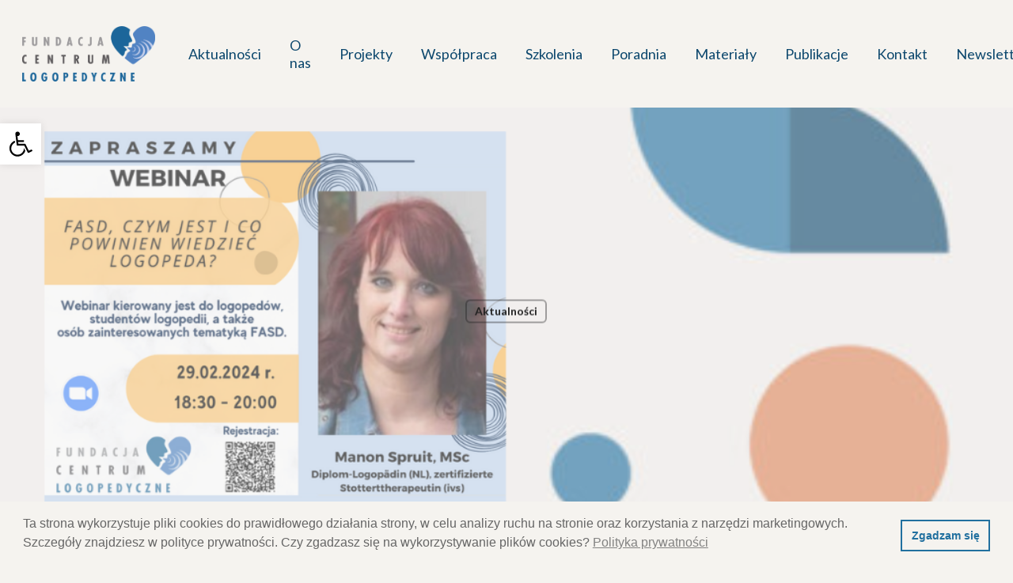

--- FILE ---
content_type: text/html; charset=UTF-8
request_url: https://fcl.org.pl/3851-2/
body_size: 18262
content:
<!doctype html>
<html lang="pl-PL" class="no-js">
<head>
	<meta charset="UTF-8">
	<meta name="viewport" content="width=device-width, initial-scale=1, maximum-scale=1, user-scalable=0" /><title>Fundacja Centrum Logopedyczne</title>
<meta name='robots' content='max-image-preview:large' />
<link rel='dns-prefetch' href='//fonts.googleapis.com' />
<link rel="alternate" type="application/rss+xml" title="Fundacja Centrum Logopedyczne &raquo; Kanał z wpisami" href="https://fcl.org.pl/feed/" />
<link rel="alternate" type="application/rss+xml" title="Fundacja Centrum Logopedyczne &raquo; Kanał z komentarzami" href="https://fcl.org.pl/comments/feed/" />
<link rel="alternate" type="application/rss+xml" title="Fundacja Centrum Logopedyczne &raquo;  Kanał z komentarzami" href="https://fcl.org.pl/3851-2/feed/" />
<script type="text/javascript">
window._wpemojiSettings = {"baseUrl":"https:\/\/s.w.org\/images\/core\/emoji\/14.0.0\/72x72\/","ext":".png","svgUrl":"https:\/\/s.w.org\/images\/core\/emoji\/14.0.0\/svg\/","svgExt":".svg","source":{"concatemoji":"https:\/\/fcl.org.pl\/wp-includes\/js\/wp-emoji-release.min.js?ver=6.2.2"}};
/*! This file is auto-generated */
!function(e,a,t){var n,r,o,i=a.createElement("canvas"),p=i.getContext&&i.getContext("2d");function s(e,t){p.clearRect(0,0,i.width,i.height),p.fillText(e,0,0);e=i.toDataURL();return p.clearRect(0,0,i.width,i.height),p.fillText(t,0,0),e===i.toDataURL()}function c(e){var t=a.createElement("script");t.src=e,t.defer=t.type="text/javascript",a.getElementsByTagName("head")[0].appendChild(t)}for(o=Array("flag","emoji"),t.supports={everything:!0,everythingExceptFlag:!0},r=0;r<o.length;r++)t.supports[o[r]]=function(e){if(p&&p.fillText)switch(p.textBaseline="top",p.font="600 32px Arial",e){case"flag":return s("\ud83c\udff3\ufe0f\u200d\u26a7\ufe0f","\ud83c\udff3\ufe0f\u200b\u26a7\ufe0f")?!1:!s("\ud83c\uddfa\ud83c\uddf3","\ud83c\uddfa\u200b\ud83c\uddf3")&&!s("\ud83c\udff4\udb40\udc67\udb40\udc62\udb40\udc65\udb40\udc6e\udb40\udc67\udb40\udc7f","\ud83c\udff4\u200b\udb40\udc67\u200b\udb40\udc62\u200b\udb40\udc65\u200b\udb40\udc6e\u200b\udb40\udc67\u200b\udb40\udc7f");case"emoji":return!s("\ud83e\udef1\ud83c\udffb\u200d\ud83e\udef2\ud83c\udfff","\ud83e\udef1\ud83c\udffb\u200b\ud83e\udef2\ud83c\udfff")}return!1}(o[r]),t.supports.everything=t.supports.everything&&t.supports[o[r]],"flag"!==o[r]&&(t.supports.everythingExceptFlag=t.supports.everythingExceptFlag&&t.supports[o[r]]);t.supports.everythingExceptFlag=t.supports.everythingExceptFlag&&!t.supports.flag,t.DOMReady=!1,t.readyCallback=function(){t.DOMReady=!0},t.supports.everything||(n=function(){t.readyCallback()},a.addEventListener?(a.addEventListener("DOMContentLoaded",n,!1),e.addEventListener("load",n,!1)):(e.attachEvent("onload",n),a.attachEvent("onreadystatechange",function(){"complete"===a.readyState&&t.readyCallback()})),(e=t.source||{}).concatemoji?c(e.concatemoji):e.wpemoji&&e.twemoji&&(c(e.twemoji),c(e.wpemoji)))}(window,document,window._wpemojiSettings);
</script>
<style type="text/css">
img.wp-smiley,
img.emoji {
	display: inline !important;
	border: none !important;
	box-shadow: none !important;
	height: 1em !important;
	width: 1em !important;
	margin: 0 0.07em !important;
	vertical-align: -0.1em !important;
	background: none !important;
	padding: 0 !important;
}
</style>
	<link rel='stylesheet' id='wp-block-library-css' href='https://fcl.org.pl/wp-includes/css/dist/block-library/style.min.css?ver=6.2.2' type='text/css' media='all' />
<link rel='stylesheet' id='classic-theme-styles-css' href='https://fcl.org.pl/wp-includes/css/classic-themes.min.css?ver=6.2.2' type='text/css' media='all' />
<style id='global-styles-inline-css' type='text/css'>
body{--wp--preset--color--black: #000000;--wp--preset--color--cyan-bluish-gray: #abb8c3;--wp--preset--color--white: #ffffff;--wp--preset--color--pale-pink: #f78da7;--wp--preset--color--vivid-red: #cf2e2e;--wp--preset--color--luminous-vivid-orange: #ff6900;--wp--preset--color--luminous-vivid-amber: #fcb900;--wp--preset--color--light-green-cyan: #7bdcb5;--wp--preset--color--vivid-green-cyan: #00d084;--wp--preset--color--pale-cyan-blue: #8ed1fc;--wp--preset--color--vivid-cyan-blue: #0693e3;--wp--preset--color--vivid-purple: #9b51e0;--wp--preset--gradient--vivid-cyan-blue-to-vivid-purple: linear-gradient(135deg,rgba(6,147,227,1) 0%,rgb(155,81,224) 100%);--wp--preset--gradient--light-green-cyan-to-vivid-green-cyan: linear-gradient(135deg,rgb(122,220,180) 0%,rgb(0,208,130) 100%);--wp--preset--gradient--luminous-vivid-amber-to-luminous-vivid-orange: linear-gradient(135deg,rgba(252,185,0,1) 0%,rgba(255,105,0,1) 100%);--wp--preset--gradient--luminous-vivid-orange-to-vivid-red: linear-gradient(135deg,rgba(255,105,0,1) 0%,rgb(207,46,46) 100%);--wp--preset--gradient--very-light-gray-to-cyan-bluish-gray: linear-gradient(135deg,rgb(238,238,238) 0%,rgb(169,184,195) 100%);--wp--preset--gradient--cool-to-warm-spectrum: linear-gradient(135deg,rgb(74,234,220) 0%,rgb(151,120,209) 20%,rgb(207,42,186) 40%,rgb(238,44,130) 60%,rgb(251,105,98) 80%,rgb(254,248,76) 100%);--wp--preset--gradient--blush-light-purple: linear-gradient(135deg,rgb(255,206,236) 0%,rgb(152,150,240) 100%);--wp--preset--gradient--blush-bordeaux: linear-gradient(135deg,rgb(254,205,165) 0%,rgb(254,45,45) 50%,rgb(107,0,62) 100%);--wp--preset--gradient--luminous-dusk: linear-gradient(135deg,rgb(255,203,112) 0%,rgb(199,81,192) 50%,rgb(65,88,208) 100%);--wp--preset--gradient--pale-ocean: linear-gradient(135deg,rgb(255,245,203) 0%,rgb(182,227,212) 50%,rgb(51,167,181) 100%);--wp--preset--gradient--electric-grass: linear-gradient(135deg,rgb(202,248,128) 0%,rgb(113,206,126) 100%);--wp--preset--gradient--midnight: linear-gradient(135deg,rgb(2,3,129) 0%,rgb(40,116,252) 100%);--wp--preset--duotone--dark-grayscale: url('#wp-duotone-dark-grayscale');--wp--preset--duotone--grayscale: url('#wp-duotone-grayscale');--wp--preset--duotone--purple-yellow: url('#wp-duotone-purple-yellow');--wp--preset--duotone--blue-red: url('#wp-duotone-blue-red');--wp--preset--duotone--midnight: url('#wp-duotone-midnight');--wp--preset--duotone--magenta-yellow: url('#wp-duotone-magenta-yellow');--wp--preset--duotone--purple-green: url('#wp-duotone-purple-green');--wp--preset--duotone--blue-orange: url('#wp-duotone-blue-orange');--wp--preset--font-size--small: 13px;--wp--preset--font-size--medium: 20px;--wp--preset--font-size--large: 36px;--wp--preset--font-size--x-large: 42px;--wp--preset--spacing--20: 0.44rem;--wp--preset--spacing--30: 0.67rem;--wp--preset--spacing--40: 1rem;--wp--preset--spacing--50: 1.5rem;--wp--preset--spacing--60: 2.25rem;--wp--preset--spacing--70: 3.38rem;--wp--preset--spacing--80: 5.06rem;--wp--preset--shadow--natural: 6px 6px 9px rgba(0, 0, 0, 0.2);--wp--preset--shadow--deep: 12px 12px 50px rgba(0, 0, 0, 0.4);--wp--preset--shadow--sharp: 6px 6px 0px rgba(0, 0, 0, 0.2);--wp--preset--shadow--outlined: 6px 6px 0px -3px rgba(255, 255, 255, 1), 6px 6px rgba(0, 0, 0, 1);--wp--preset--shadow--crisp: 6px 6px 0px rgba(0, 0, 0, 1);}:where(.is-layout-flex){gap: 0.5em;}body .is-layout-flow > .alignleft{float: left;margin-inline-start: 0;margin-inline-end: 2em;}body .is-layout-flow > .alignright{float: right;margin-inline-start: 2em;margin-inline-end: 0;}body .is-layout-flow > .aligncenter{margin-left: auto !important;margin-right: auto !important;}body .is-layout-constrained > .alignleft{float: left;margin-inline-start: 0;margin-inline-end: 2em;}body .is-layout-constrained > .alignright{float: right;margin-inline-start: 2em;margin-inline-end: 0;}body .is-layout-constrained > .aligncenter{margin-left: auto !important;margin-right: auto !important;}body .is-layout-constrained > :where(:not(.alignleft):not(.alignright):not(.alignfull)){max-width: var(--wp--style--global--content-size);margin-left: auto !important;margin-right: auto !important;}body .is-layout-constrained > .alignwide{max-width: var(--wp--style--global--wide-size);}body .is-layout-flex{display: flex;}body .is-layout-flex{flex-wrap: wrap;align-items: center;}body .is-layout-flex > *{margin: 0;}:where(.wp-block-columns.is-layout-flex){gap: 2em;}.has-black-color{color: var(--wp--preset--color--black) !important;}.has-cyan-bluish-gray-color{color: var(--wp--preset--color--cyan-bluish-gray) !important;}.has-white-color{color: var(--wp--preset--color--white) !important;}.has-pale-pink-color{color: var(--wp--preset--color--pale-pink) !important;}.has-vivid-red-color{color: var(--wp--preset--color--vivid-red) !important;}.has-luminous-vivid-orange-color{color: var(--wp--preset--color--luminous-vivid-orange) !important;}.has-luminous-vivid-amber-color{color: var(--wp--preset--color--luminous-vivid-amber) !important;}.has-light-green-cyan-color{color: var(--wp--preset--color--light-green-cyan) !important;}.has-vivid-green-cyan-color{color: var(--wp--preset--color--vivid-green-cyan) !important;}.has-pale-cyan-blue-color{color: var(--wp--preset--color--pale-cyan-blue) !important;}.has-vivid-cyan-blue-color{color: var(--wp--preset--color--vivid-cyan-blue) !important;}.has-vivid-purple-color{color: var(--wp--preset--color--vivid-purple) !important;}.has-black-background-color{background-color: var(--wp--preset--color--black) !important;}.has-cyan-bluish-gray-background-color{background-color: var(--wp--preset--color--cyan-bluish-gray) !important;}.has-white-background-color{background-color: var(--wp--preset--color--white) !important;}.has-pale-pink-background-color{background-color: var(--wp--preset--color--pale-pink) !important;}.has-vivid-red-background-color{background-color: var(--wp--preset--color--vivid-red) !important;}.has-luminous-vivid-orange-background-color{background-color: var(--wp--preset--color--luminous-vivid-orange) !important;}.has-luminous-vivid-amber-background-color{background-color: var(--wp--preset--color--luminous-vivid-amber) !important;}.has-light-green-cyan-background-color{background-color: var(--wp--preset--color--light-green-cyan) !important;}.has-vivid-green-cyan-background-color{background-color: var(--wp--preset--color--vivid-green-cyan) !important;}.has-pale-cyan-blue-background-color{background-color: var(--wp--preset--color--pale-cyan-blue) !important;}.has-vivid-cyan-blue-background-color{background-color: var(--wp--preset--color--vivid-cyan-blue) !important;}.has-vivid-purple-background-color{background-color: var(--wp--preset--color--vivid-purple) !important;}.has-black-border-color{border-color: var(--wp--preset--color--black) !important;}.has-cyan-bluish-gray-border-color{border-color: var(--wp--preset--color--cyan-bluish-gray) !important;}.has-white-border-color{border-color: var(--wp--preset--color--white) !important;}.has-pale-pink-border-color{border-color: var(--wp--preset--color--pale-pink) !important;}.has-vivid-red-border-color{border-color: var(--wp--preset--color--vivid-red) !important;}.has-luminous-vivid-orange-border-color{border-color: var(--wp--preset--color--luminous-vivid-orange) !important;}.has-luminous-vivid-amber-border-color{border-color: var(--wp--preset--color--luminous-vivid-amber) !important;}.has-light-green-cyan-border-color{border-color: var(--wp--preset--color--light-green-cyan) !important;}.has-vivid-green-cyan-border-color{border-color: var(--wp--preset--color--vivid-green-cyan) !important;}.has-pale-cyan-blue-border-color{border-color: var(--wp--preset--color--pale-cyan-blue) !important;}.has-vivid-cyan-blue-border-color{border-color: var(--wp--preset--color--vivid-cyan-blue) !important;}.has-vivid-purple-border-color{border-color: var(--wp--preset--color--vivid-purple) !important;}.has-vivid-cyan-blue-to-vivid-purple-gradient-background{background: var(--wp--preset--gradient--vivid-cyan-blue-to-vivid-purple) !important;}.has-light-green-cyan-to-vivid-green-cyan-gradient-background{background: var(--wp--preset--gradient--light-green-cyan-to-vivid-green-cyan) !important;}.has-luminous-vivid-amber-to-luminous-vivid-orange-gradient-background{background: var(--wp--preset--gradient--luminous-vivid-amber-to-luminous-vivid-orange) !important;}.has-luminous-vivid-orange-to-vivid-red-gradient-background{background: var(--wp--preset--gradient--luminous-vivid-orange-to-vivid-red) !important;}.has-very-light-gray-to-cyan-bluish-gray-gradient-background{background: var(--wp--preset--gradient--very-light-gray-to-cyan-bluish-gray) !important;}.has-cool-to-warm-spectrum-gradient-background{background: var(--wp--preset--gradient--cool-to-warm-spectrum) !important;}.has-blush-light-purple-gradient-background{background: var(--wp--preset--gradient--blush-light-purple) !important;}.has-blush-bordeaux-gradient-background{background: var(--wp--preset--gradient--blush-bordeaux) !important;}.has-luminous-dusk-gradient-background{background: var(--wp--preset--gradient--luminous-dusk) !important;}.has-pale-ocean-gradient-background{background: var(--wp--preset--gradient--pale-ocean) !important;}.has-electric-grass-gradient-background{background: var(--wp--preset--gradient--electric-grass) !important;}.has-midnight-gradient-background{background: var(--wp--preset--gradient--midnight) !important;}.has-small-font-size{font-size: var(--wp--preset--font-size--small) !important;}.has-medium-font-size{font-size: var(--wp--preset--font-size--medium) !important;}.has-large-font-size{font-size: var(--wp--preset--font-size--large) !important;}.has-x-large-font-size{font-size: var(--wp--preset--font-size--x-large) !important;}
.wp-block-navigation a:where(:not(.wp-element-button)){color: inherit;}
:where(.wp-block-columns.is-layout-flex){gap: 2em;}
.wp-block-pullquote{font-size: 1.5em;line-height: 1.6;}
</style>
<link rel='stylesheet' id='salient-social-css' href='https://fcl.org.pl/wp-content/plugins/salient-social/css/style.css?ver=1.2' type='text/css' media='all' />
<style id='salient-social-inline-css' type='text/css'>

  .sharing-default-minimal .nectar-love.loved,
  body .nectar-social[data-color-override="override"].fixed > a:before, 
  body .nectar-social[data-color-override="override"].fixed .nectar-social-inner a,
  .sharing-default-minimal .nectar-social[data-color-override="override"] .nectar-social-inner a:hover {
    background-color: #437163;
  }
  .nectar-social.hover .nectar-love.loved,
  .nectar-social.hover > .nectar-love-button a:hover,
  .nectar-social[data-color-override="override"].hover > div a:hover,
  #single-below-header .nectar-social[data-color-override="override"].hover > div a:hover,
  .nectar-social[data-color-override="override"].hover .share-btn:hover,
  .sharing-default-minimal .nectar-social[data-color-override="override"] .nectar-social-inner a {
    border-color: #437163;
  }
  #single-below-header .nectar-social.hover .nectar-love.loved i,
  #single-below-header .nectar-social.hover[data-color-override="override"] a:hover,
  #single-below-header .nectar-social.hover[data-color-override="override"] a:hover i,
  #single-below-header .nectar-social.hover .nectar-love-button a:hover i,
  .nectar-love:hover i,
  .hover .nectar-love:hover .total_loves,
  .nectar-love.loved i,
  .nectar-social.hover .nectar-love.loved .total_loves,
  .nectar-social.hover .share-btn:hover, 
  .nectar-social[data-color-override="override"].hover .nectar-social-inner a:hover,
  .nectar-social[data-color-override="override"].hover > div:hover span,
  .sharing-default-minimal .nectar-social[data-color-override="override"] .nectar-social-inner a:not(:hover) i,
  .sharing-default-minimal .nectar-social[data-color-override="override"] .nectar-social-inner a:not(:hover) {
    color: #437163;
  }
</style>
<link rel='stylesheet' id='nsc_bar_nice-cookie-consent-css' href='https://fcl.org.pl/wp-content/plugins/beautiful-and-responsive-cookie-consent/public/cookieNSCconsent.min.css?ver=4.9.2' type='text/css' media='all' />
<link rel='stylesheet' id='pojo-a11y-css' href='https://fcl.org.pl/wp-content/plugins/pojo-accessibility/modules/legacy/assets/css/style.min.css?ver=1.0.0' type='text/css' media='all' />
<link rel='stylesheet' id='font-awesome-css' href='https://fcl.org.pl/wp-content/themes/salient/css/font-awesome-legacy.min.css?ver=4.7.1' type='text/css' media='all' />
<link rel='stylesheet' id='salient-grid-system-css' href='https://fcl.org.pl/wp-content/themes/salient/css/grid-system.css?ver=13.0.6' type='text/css' media='all' />
<link rel='stylesheet' id='main-styles-css' href='https://fcl.org.pl/wp-content/themes/salient/css/style.css?ver=13.0.6' type='text/css' media='all' />
<link rel='stylesheet' id='nectar-single-styles-css' href='https://fcl.org.pl/wp-content/themes/salient/css/single.css?ver=13.0.6' type='text/css' media='all' />
<link rel='stylesheet' id='nectar_default_font_open_sans-css' href='https://fonts.googleapis.com/css?family=Open+Sans%3A300%2C400%2C600%2C700&#038;subset=latin%2Clatin-ext' type='text/css' media='all' />
<link rel='stylesheet' id='responsive-css' href='https://fcl.org.pl/wp-content/themes/salient/css/responsive.css?ver=13.0.6' type='text/css' media='all' />
<link rel='stylesheet' id='skin-material-css' href='https://fcl.org.pl/wp-content/themes/salient/css/skin-material.css?ver=13.0.6' type='text/css' media='all' />
<link rel='stylesheet' id='salient-wp-menu-dynamic-css' href='https://fcl.org.pl/wp-content/uploads/salient/menu-dynamic.css?ver=7148' type='text/css' media='all' />
<link rel='stylesheet' id='js_composer_front-css' href='https://fcl.org.pl/wp-content/plugins/js_composer_salient/assets/css/js_composer.min.css?ver=6.6.0' type='text/css' media='all' />
<link rel='stylesheet' id='dynamic-css-css' href='https://fcl.org.pl/wp-content/themes/salient/css/salient-dynamic-styles.css?ver=58985' type='text/css' media='all' />
<style id='dynamic-css-inline-css' type='text/css'>
#page-header-bg h1,#page-header-bg .subheader,.nectar-box-roll .overlaid-content h1,.nectar-box-roll .overlaid-content .subheader,#page-header-bg #portfolio-nav a i,body .section-title #portfolio-nav a:hover i,.page-header-no-bg h1,.page-header-no-bg span,#page-header-bg #portfolio-nav a i,#page-header-bg span,#page-header-bg #single-below-header a:hover,#page-header-bg #single-below-header a:focus,#page-header-bg.fullscreen-header .author-section a{color:#212121!important;}body #page-header-bg .pinterest-share i,body #page-header-bg .facebook-share i,body #page-header-bg .linkedin-share i,body #page-header-bg .twitter-share i,body #page-header-bg .google-plus-share i,body #page-header-bg .icon-salient-heart,body #page-header-bg .icon-salient-heart-2{color:#212121;}#page-header-bg[data-post-hs="default_minimal"] .inner-wrap > a:not(:hover){color:#212121;border-color:rgba(33,33,33,0.4);}.single #page-header-bg #single-below-header > span{border-color:rgba(33,33,33,0.4);}body .section-title #portfolio-nav a:hover i{opacity:0.75;}.single #page-header-bg .blog-title #single-meta .nectar-social.hover > div a,.single #page-header-bg .blog-title #single-meta > div a,.single #page-header-bg .blog-title #single-meta ul .n-shortcode a,#page-header-bg .blog-title #single-meta .nectar-social.hover .share-btn{border-color:rgba(33,33,33,0.4);}.single #page-header-bg .blog-title #single-meta .nectar-social.hover > div a:hover,#page-header-bg .blog-title #single-meta .nectar-social.hover .share-btn:hover,.single #page-header-bg .blog-title #single-meta div > a:hover,.single #page-header-bg .blog-title #single-meta ul .n-shortcode a:hover,.single #page-header-bg .blog-title #single-meta ul li:not(.meta-share-count):hover > a{border-color:rgba(33,33,33,1);}.single #page-header-bg #single-meta div span,.single #page-header-bg #single-meta > div a,.single #page-header-bg #single-meta > div i{color:#212121!important;}.single #page-header-bg #single-meta ul .meta-share-count .nectar-social a i{color:rgba(33,33,33,0.7)!important;}.single #page-header-bg #single-meta ul .meta-share-count .nectar-social a:hover i{color:rgba(33,33,33,1)!important;}@media only screen and (min-width:1000px){body #ajax-content-wrap.no-scroll{min-height:calc(100vh - 118px);height:calc(100vh - 118px)!important;}}@media only screen and (min-width:1000px){#page-header-wrap.fullscreen-header,#page-header-wrap.fullscreen-header #page-header-bg,html:not(.nectar-box-roll-loaded) .nectar-box-roll > #page-header-bg.fullscreen-header,.nectar_fullscreen_zoom_recent_projects,#nectar_fullscreen_rows:not(.afterLoaded) > div{height:calc(100vh - 117px);}.wpb_row.vc_row-o-full-height.top-level,.wpb_row.vc_row-o-full-height.top-level > .col.span_12{min-height:calc(100vh - 117px);}html:not(.nectar-box-roll-loaded) .nectar-box-roll > #page-header-bg.fullscreen-header{top:118px;}.nectar-slider-wrap[data-fullscreen="true"]:not(.loaded),.nectar-slider-wrap[data-fullscreen="true"]:not(.loaded) .swiper-container{height:calc(100vh - 116px)!important;}.admin-bar .nectar-slider-wrap[data-fullscreen="true"]:not(.loaded),.admin-bar .nectar-slider-wrap[data-fullscreen="true"]:not(.loaded) .swiper-container{height:calc(100vh - 116px - 32px)!important;}}.img-with-aniamtion-wrap[data-border-radius="none"] .img-with-animation,.img-with-aniamtion-wrap[data-border-radius="none"] .hover-wrap{border-radius:none;}#ajax-content-wrap .vc_row.left_padding_0px .row_col_wrap_12{padding-left:0;}#ajax-content-wrap .vc_row.right_padding_0px .row_col_wrap_12{padding-right:0;}.wpb_column.child_column.el_spacing_0px > .vc_column-inner > .wpb_wrapper > div{margin-bottom:0;}@media only screen and (max-width:999px){.divider-wrap.height_tablet_20px > div{margin-top:20px!important;margin-bottom:20px!important;}}@media only screen and (max-width:999px){.divider-wrap.height_tablet_50px > div{margin-top:50px!important;margin-bottom:50px!important;}}@media only screen and (max-width:690px){.divider-wrap.height_phone_50px > div{margin-top:50px!important;margin-bottom:50px!important;}}@media only screen and (max-width:690px){.divider-wrap.height_phone_20px > div{margin-top:20px!important;margin-bottom:20px!important;}}@media only screen and (max-width:690px){.wpb_column.child_column.bottom_margin_phone_20px{margin-bottom:20px!important;}}@media only screen and (max-width:690px){.vc_row.inner_row.bottom_padding_phone_50px{padding-bottom:50px!important;}}@media only screen and (max-width:690px){#ajax-content-wrap .vc_row.right_padding_phone_20px .row_col_wrap_12{padding-right:20px!important;}}@media only screen and (max-width:690px){#ajax-content-wrap .vc_row.left_padding_phone_20px .row_col_wrap_12{padding-left:20px!important;}}@media only screen and (max-width:690px){.vc_row.bottom_padding_phone_0px{padding-bottom:0!important;}}@media only screen and (max-width:690px){.vc_row.top_padding_phone_0px{padding-top:0!important;}}.screen-reader-text,.nectar-skip-to-content:not(:focus){border:0;clip:rect(1px,1px,1px,1px);clip-path:inset(50%);height:1px;margin:-1px;overflow:hidden;padding:0;position:absolute!important;width:1px;word-wrap:normal!important;}
#footer-outer {
   display: none!important;
}

.bottom-meta { display: none !important;
}
.span.meta-category {
    display: none !important;
}
</style>
<link rel='stylesheet' id='redux-google-fonts-salient_redux-css' href='https://fonts.googleapis.com/css?family=Lato%3A400%2C700&#038;ver=1680883195' type='text/css' media='all' />
<script type='text/javascript' src='https://fcl.org.pl/wp-includes/js/dist/vendor/wp-polyfill-inert.min.js?ver=3.1.2' id='wp-polyfill-inert-js'></script>
<script type='text/javascript' src='https://fcl.org.pl/wp-includes/js/dist/vendor/regenerator-runtime.min.js?ver=0.13.11' id='regenerator-runtime-js'></script>
<script type='text/javascript' src='https://fcl.org.pl/wp-includes/js/dist/vendor/wp-polyfill.min.js?ver=3.15.0' id='wp-polyfill-js'></script>
<script type='text/javascript' src='https://fcl.org.pl/wp-includes/js/dist/hooks.min.js?ver=4169d3cf8e8d95a3d6d5' id='wp-hooks-js'></script>
<script type='text/javascript' id='say-what-js-js-extra'>
/* <![CDATA[ */
var say_what_data = {"replacements":{"salient-core|Read Article|":"Dowiedz si\u0119 wi\u0119cej"}};
/* ]]> */
</script>
<script type='text/javascript' src='https://fcl.org.pl/wp-content/plugins/say-what/assets/build/frontend.js?ver=fd31684c45e4d85aeb4e' id='say-what-js-js'></script>
<script type='text/javascript' src='https://fcl.org.pl/wp-includes/js/jquery/jquery.min.js?ver=3.6.4' id='jquery-core-js'></script>
<script type='text/javascript' src='https://fcl.org.pl/wp-includes/js/jquery/jquery-migrate.min.js?ver=3.4.0' id='jquery-migrate-js'></script>
<link rel="https://api.w.org/" href="https://fcl.org.pl/wp-json/" /><link rel="alternate" type="application/json" href="https://fcl.org.pl/wp-json/wp/v2/posts/3851" /><link rel="EditURI" type="application/rsd+xml" title="RSD" href="https://fcl.org.pl/xmlrpc.php?rsd" />
<link rel="wlwmanifest" type="application/wlwmanifest+xml" href="https://fcl.org.pl/wp-includes/wlwmanifest.xml" />
<meta name="generator" content="WordPress 6.2.2" />
<link rel="canonical" href="https://fcl.org.pl/3851-2/" />
<link rel='shortlink' href='https://fcl.org.pl/?p=3851' />
<link rel="alternate" type="application/json+oembed" href="https://fcl.org.pl/wp-json/oembed/1.0/embed?url=https%3A%2F%2Ffcl.org.pl%2F3851-2%2F&#038;lang=pl" />
<link rel="alternate" type="text/xml+oembed" href="https://fcl.org.pl/wp-json/oembed/1.0/embed?url=https%3A%2F%2Ffcl.org.pl%2F3851-2%2F&#038;format=xml&#038;lang=pl" />
<style type="text/css">
#pojo-a11y-toolbar .pojo-a11y-toolbar-toggle a{ background-color: #ffffff;	color: #000000;}
#pojo-a11y-toolbar .pojo-a11y-toolbar-overlay, #pojo-a11y-toolbar .pojo-a11y-toolbar-overlay ul.pojo-a11y-toolbar-items.pojo-a11y-links{ border-color: #ffffff;}
body.pojo-a11y-focusable a:focus{ outline-style: outset !important;	outline-width: 1px !important;	outline-color: #FF0000 !important;}
#pojo-a11y-toolbar{ top: 156px !important;}
#pojo-a11y-toolbar .pojo-a11y-toolbar-overlay{ background-color: #ffffff;}
#pojo-a11y-toolbar .pojo-a11y-toolbar-overlay ul.pojo-a11y-toolbar-items li.pojo-a11y-toolbar-item a, #pojo-a11y-toolbar .pojo-a11y-toolbar-overlay p.pojo-a11y-toolbar-title{ color: #333333;}
#pojo-a11y-toolbar .pojo-a11y-toolbar-overlay ul.pojo-a11y-toolbar-items li.pojo-a11y-toolbar-item a.active{ background-color: #4054b2;	color: #ffffff;}
@media (max-width: 767px) { #pojo-a11y-toolbar { top: 62px !important; } }</style><script type="text/javascript"> var root = document.getElementsByTagName( "html" )[0]; root.setAttribute( "class", "js" ); </script><meta name="generator" content="Powered by WPBakery Page Builder - drag and drop page builder for WordPress."/>
<link rel="icon" href="https://fcl.org.pl/wp-content/uploads/2022/04/cropped-fav-1-32x32.png" sizes="32x32" />
<link rel="icon" href="https://fcl.org.pl/wp-content/uploads/2022/04/cropped-fav-1-192x192.png" sizes="192x192" />
<link rel="apple-touch-icon" href="https://fcl.org.pl/wp-content/uploads/2022/04/cropped-fav-1-180x180.png" />
<meta name="msapplication-TileImage" content="https://fcl.org.pl/wp-content/uploads/2022/04/cropped-fav-1-270x270.png" />
		<style type="text/css" id="wp-custom-css">
			
.column-flex .wpb_wrapper {
  display: flex;
  flex-direction: column;
  flex-grow: 1;
}

.button-flex {
	text-align: center;
}

.column-flex .wpb_wrapper > *:last-child {
  margin-top: auto;
}
		</style>
		<noscript><style> .wpb_animate_when_almost_visible { opacity: 1; }</style></noscript></head><body data-rsssl=1 class="post-template-default single single-post postid-3851 single-format-standard material wpb-js-composer js-comp-ver-6.6.0 vc_responsive" data-footer-reveal="false" data-footer-reveal-shadow="none" data-header-format="default" data-body-border="off" data-boxed-style="" data-header-breakpoint="1000" data-dropdown-style="minimal" data-cae="easeOutCubic" data-cad="750" data-megamenu-width="full-width" data-aie="none" data-ls="fancybox" data-apte="standard" data-hhun="0" data-fancy-form-rcs="default" data-form-style="default" data-form-submit="regular" data-is="minimal" data-button-style="slightly_rounded" data-user-account-button="false" data-flex-cols="true" data-col-gap="default" data-header-inherit-rc="false" data-header-search="false" data-animated-anchors="true" data-ajax-transitions="false" data-full-width-header="true" data-slide-out-widget-area="true" data-slide-out-widget-area-style="simple" data-user-set-ocm="off" data-loading-animation="none" data-bg-header="true" data-responsive="1" data-ext-responsive="true" data-ext-padding="40" data-header-resize="0" data-header-color="custom" data-transparent-header="false" data-cart="false" data-remove-m-parallax="" data-remove-m-video-bgs="" data-m-animate="0" data-force-header-trans-color="light" data-smooth-scrolling="0" data-permanent-transparent="false" >
	
	<script type="text/javascript">
	 (function(window, document) {

		 if(navigator.userAgent.match(/(Android|iPod|iPhone|iPad|BlackBerry|IEMobile|Opera Mini)/)) {
			 document.body.className += " using-mobile-browser ";
		 }

		 if( !("ontouchstart" in window) ) {

			 var body = document.querySelector("body");
			 var winW = window.innerWidth;
			 var bodyW = body.clientWidth;

			 if (winW > bodyW + 4) {
				 body.setAttribute("style", "--scroll-bar-w: " + (winW - bodyW - 4) + "px");
			 } else {
				 body.setAttribute("style", "--scroll-bar-w: 0px");
			 }
		 }

	 })(window, document);
   </script><a href="#ajax-content-wrap" class="nectar-skip-to-content">Skip to main content</a><div class="ocm-effect-wrap"><div class="ocm-effect-wrap-inner">	
	<div id="header-space"  data-header-mobile-fixed='1'></div> 
	
		<div id="header-outer" data-has-menu="true" data-has-buttons="no" data-header-button_style="default" data-using-pr-menu="false" data-mobile-fixed="1" data-ptnm="false" data-lhe="default" data-user-set-bg="#f5f3ef" data-format="default" data-permanent-transparent="false" data-megamenu-rt="0" data-remove-fixed="0" data-header-resize="0" data-cart="false" data-transparency-option="0" data-box-shadow="small" data-shrink-num="6" data-using-secondary="0" data-using-logo="1" data-logo-height="70" data-m-logo-height="38" data-padding="24" data-full-width="true" data-condense="false" >
		
<div id="search-outer" class="nectar">
	<div id="search">
		<div class="container">
			 <div id="search-box">
				 <div class="inner-wrap">
					 <div class="col span_12">
						  <form role="search" action="https://fcl.org.pl/" method="GET">
														 <input type="text" name="s"  value="" aria-label="Search" placeholder="Search" />
							 
						<span>Hit enter to search or ESC to close</span>
												</form>
					</div><!--/span_12-->
				</div><!--/inner-wrap-->
			 </div><!--/search-box-->
			 <div id="close"><a href="#"><span class="screen-reader-text">Close Search</span>
				<span class="close-wrap"> <span class="close-line close-line1"></span> <span class="close-line close-line2"></span> </span>				 </a></div>
		 </div><!--/container-->
	</div><!--/search-->
</div><!--/search-outer-->

<header id="top">
	<div class="container">
		<div class="row">
			<div class="col span_3">
								<a id="logo" href="https://fcl.org.pl" data-supplied-ml-starting-dark="false" data-supplied-ml-starting="false" data-supplied-ml="false" >
					<img class="stnd skip-lazy dark-version" width="1439" height="600" alt="Fundacja Centrum Logopedyczne" src="https://fcl.org.pl/wp-content/uploads/2022/03/FCL_kolor.png"  />				</a>
							</div><!--/span_3-->

			<div class="col span_9 col_last">
																	<div class="slide-out-widget-area-toggle mobile-icon simple" data-custom-color="false" data-icon-animation="simple-transform">
						<div> <a href="#sidewidgetarea" aria-label="Navigation Menu" aria-expanded="false" class="closed">
							<span class="screen-reader-text">Menu</span><span aria-hidden="true"> <i class="lines-button x2"> <i class="lines"></i> </i> </span>
						</a></div>
					</div>
				
									<nav>
													<ul class="sf-menu">
								<li id="menu-item-1196" class="menu-item menu-item-type-post_type menu-item-object-page nectar-regular-menu-item menu-item-1196"><a href="https://fcl.org.pl/aktualnosci/"><span class="menu-title-text">Aktualności</span></a></li>
<li id="menu-item-1144" class="menu-item menu-item-type-custom menu-item-object-custom menu-item-has-children nectar-regular-menu-item menu-item-1144"><a><span class="menu-title-text">O nas</span></a>
<ul class="sub-menu">
	<li id="menu-item-714" class="menu-item menu-item-type-post_type menu-item-object-page nectar-regular-menu-item menu-item-714"><a href="https://fcl.org.pl/kim-jestesmy/"><span class="menu-title-text">Kim jesteśmy?</span></a></li>
	<li id="menu-item-1042" class="menu-item menu-item-type-post_type menu-item-object-page nectar-regular-menu-item menu-item-1042"><a href="https://fcl.org.pl/misja/"><span class="menu-title-text">Misja</span></a></li>
	<li id="menu-item-1122" class="menu-item menu-item-type-post_type menu-item-object-page nectar-regular-menu-item menu-item-1122"><a href="https://fcl.org.pl/statut/"><span class="menu-title-text">Statut</span></a></li>
	<li id="menu-item-4062" class="menu-item menu-item-type-post_type menu-item-object-page nectar-regular-menu-item menu-item-4062"><a href="https://fcl.org.pl/4055-2/"><span class="menu-title-text">Polityka ochrony dzieci przed krzywdzeniem w Fundacji Centrum Logopedyczne</span></a></li>
	<li id="menu-item-2616" class="menu-item menu-item-type-post_type menu-item-object-page nectar-regular-menu-item menu-item-2616"><a href="https://fcl.org.pl/polityka-prywatnosci/"><span class="menu-title-text">Polityka prywatności</span></a></li>
	<li id="menu-item-3994" class="menu-item menu-item-type-post_type menu-item-object-page nectar-regular-menu-item menu-item-3994"><a href="https://fcl.org.pl/dokumenty/"><span class="menu-title-text">Dokumenty</span></a></li>
</ul>
</li>
<li id="menu-item-2226" class="menu-item menu-item-type-custom menu-item-object-custom menu-item-has-children nectar-regular-menu-item menu-item-2226"><a><span class="menu-title-text">Projekty</span></a>
<ul class="sub-menu">
	<li id="menu-item-5753" class="menu-item menu-item-type-custom menu-item-object-custom nectar-regular-menu-item menu-item-5753"><a href="https://mv.fcl.org.pl/"><span class="menu-title-text">MANY VOICES</span></a></li>
	<li id="menu-item-6242" class="menu-item menu-item-type-custom menu-item-object-custom nectar-regular-menu-item menu-item-6242"><a href="https://mv.fcl.org.pl/ad.html"><span class="menu-title-text">ARCHIWUM DEFAWORYZOWANYCH</span></a></li>
	<li id="menu-item-3889" class="menu-item menu-item-type-post_type menu-item-object-page nectar-regular-menu-item menu-item-3889"><a href="https://fcl.org.pl/camp-dream-speak-live/"><span class="menu-title-text">Camp Dream. Speak. Live.</span></a></li>
	<li id="menu-item-3845" class="menu-item menu-item-type-post_type menu-item-object-page nectar-regular-menu-item menu-item-3845"><a href="https://fcl.org.pl/lssl/"><span class="menu-title-text">Letnia Studencka Szkoła Logopedów</span></a></li>
	<li id="menu-item-2390" class="menu-item menu-item-type-post_type menu-item-object-page nectar-regular-menu-item menu-item-2390"><a href="https://fcl.org.pl/logolab/"><span class="menu-title-text">LOGOLAB-THE CARE</span></a></li>
	<li id="menu-item-3399" class="menu-item menu-item-type-post_type menu-item-object-page nectar-regular-menu-item menu-item-3399"><a href="https://fcl.org.pl/interact/"><span class="menu-title-text">InterACT</span></a></li>
	<li id="menu-item-3305" class="menu-item menu-item-type-post_type menu-item-object-page nectar-regular-menu-item menu-item-3305"><a href="https://fcl.org.pl/en/florence-myers-fund/"><span class="menu-title-text">The Florence Myers Fund for Raising Cluttering and Stuttering Awareness</span></a></li>
	<li id="menu-item-2253" class="menu-item menu-item-type-post_type menu-item-object-page nectar-regular-menu-item menu-item-2253"><a href="https://fcl.org.pl/iii-world-conference-on-cluttering/"><span class="menu-title-text">III WORLD CONFERENCE ON CLUTTERING</span></a></li>
	<li id="menu-item-2228" class="menu-item menu-item-type-post_type menu-item-object-page nectar-regular-menu-item menu-item-2228"><a href="https://fcl.org.pl/unspoken-niewypowiedziane/"><span class="menu-title-text">UNSPOKEN / NIEWYPOWIEDZIANE</span></a></li>
</ul>
</li>
<li id="menu-item-1141" class="menu-item menu-item-type-custom menu-item-object-custom menu-item-has-children nectar-regular-menu-item menu-item-1141"><a><span class="menu-title-text">Współpraca</span></a>
<ul class="sub-menu">
	<li id="menu-item-1140" class="menu-item menu-item-type-post_type menu-item-object-page nectar-regular-menu-item menu-item-1140"><a href="https://fcl.org.pl/partnerstwo/"><span class="menu-title-text">Partnerstwo</span></a></li>
	<li id="menu-item-953" class="menu-item menu-item-type-post_type menu-item-object-page nectar-regular-menu-item menu-item-953"><a href="https://fcl.org.pl/wolontariat/"><span class="menu-title-text">Wolontariat</span></a></li>
</ul>
</li>
<li id="menu-item-1444" class="menu-item menu-item-type-post_type menu-item-object-page menu-item-has-children nectar-regular-menu-item menu-item-1444"><a href="https://fcl.org.pl/doskonalenie/"><span class="menu-title-text">Szkolenia</span></a>
<ul class="sub-menu">
	<li id="menu-item-5757" class="menu-item menu-item-type-post_type menu-item-object-page nectar-regular-menu-item menu-item-5757"><a href="https://fcl.org.pl/doskonalenie/"><span class="menu-title-text">Doskonalenie</span></a></li>
	<li id="menu-item-5883" class="menu-item menu-item-type-post_type menu-item-object-page nectar-regular-menu-item menu-item-5883"><a href="https://fcl.org.pl/szkolenie-care/"><span class="menu-title-text">CARE</span></a></li>
	<li id="menu-item-5060" class="menu-item menu-item-type-post_type menu-item-object-page nectar-regular-menu-item menu-item-5060"><a href="https://fcl.org.pl/palin-pci/"><span class="menu-title-text">Palin PCI</span></a></li>
	<li id="menu-item-5496" class="menu-item menu-item-type-custom menu-item-object-custom nectar-regular-menu-item menu-item-5496"><a href="https://restart-dcm.fcl.org.pl/"><span class="menu-title-text">RESTART-DCM</span></a></li>
</ul>
</li>
<li id="menu-item-2041" class="menu-item menu-item-type-custom menu-item-object-custom menu-item-has-children nectar-regular-menu-item menu-item-2041"><a><span class="menu-title-text">Poradnia</span></a>
<ul class="sub-menu">
	<li id="menu-item-2043" class="menu-item menu-item-type-post_type menu-item-object-page nectar-regular-menu-item menu-item-2043"><a href="https://fcl.org.pl/nasz-zespol/"><span class="menu-title-text">Nasz zespół</span></a></li>
	<li id="menu-item-2044" class="menu-item menu-item-type-post_type menu-item-object-page nectar-regular-menu-item menu-item-2044"><a href="https://fcl.org.pl/oferta-2/"><span class="menu-title-text">Oferta</span></a></li>
	<li id="menu-item-4567" class="menu-item menu-item-type-post_type menu-item-object-page nectar-regular-menu-item menu-item-4567"><a href="https://fcl.org.pl/umow-wizyte/"><span class="menu-title-text">Umów wizytę</span></a></li>
	<li id="menu-item-2042" class="menu-item menu-item-type-post_type menu-item-object-page nectar-regular-menu-item menu-item-2042"><a href="https://fcl.org.pl/kontakt-do-poradni/"><span class="menu-title-text">Kontakt do poradni</span></a></li>
</ul>
</li>
<li id="menu-item-1320" class="menu-item menu-item-type-custom menu-item-object-custom menu-item-has-children nectar-regular-menu-item menu-item-1320"><a><span class="menu-title-text">Materiały</span></a>
<ul class="sub-menu">
	<li id="menu-item-1321" class="menu-item menu-item-type-post_type menu-item-object-page nectar-regular-menu-item menu-item-1321"><a href="https://fcl.org.pl/media/"><span class="menu-title-text">Media</span></a></li>
	<li id="menu-item-1393" class="menu-item menu-item-type-post_type menu-item-object-page nectar-regular-menu-item menu-item-1393"><a href="https://fcl.org.pl/plakaty/"><span class="menu-title-text">Plakaty</span></a></li>
	<li id="menu-item-1340" class="menu-item menu-item-type-post_type menu-item-object-page nectar-regular-menu-item menu-item-1340"><a href="https://fcl.org.pl/materialy-do-pobrania/"><span class="menu-title-text">Do pobrania</span></a></li>
	<li id="menu-item-1322" class="menu-item menu-item-type-post_type menu-item-object-page nectar-regular-menu-item menu-item-1322"><a href="https://fcl.org.pl/narzedzia/"><span class="menu-title-text">Narzędzia</span></a></li>
	<li id="menu-item-1329" class="menu-item menu-item-type-post_type menu-item-object-page nectar-regular-menu-item menu-item-1329"><a href="https://fcl.org.pl/linki/"><span class="menu-title-text">Linki</span></a></li>
</ul>
</li>
<li id="menu-item-1765" class="menu-item menu-item-type-post_type menu-item-object-page nectar-regular-menu-item menu-item-1765"><a href="https://fcl.org.pl/sklep/"><span class="menu-title-text">Publikacje</span></a></li>
<li id="menu-item-242" class="menu-item menu-item-type-post_type menu-item-object-page nectar-regular-menu-item menu-item-242"><a href="https://fcl.org.pl/kontakt/"><span class="menu-title-text">Kontakt</span></a></li>
<li id="menu-item-5813" class="menu-item menu-item-type-post_type menu-item-object-page nectar-regular-menu-item menu-item-5813"><a href="https://fcl.org.pl/newsletter/"><span class="menu-title-text">Newsletter</span></a></li>
<li id="menu-item-3304" class="pll-parent-menu-item menu-item menu-item-type-custom menu-item-object-custom current-menu-parent menu-item-has-children nectar-regular-menu-item menu-item-3304"><a href="#pll_switcher"><span class="menu-title-text"><img src="[data-uri]" alt="" width="16" height="11" style="width: 16px; height: 11px;" /><span style="margin-left:0.3em;">Polski</span></span></a>
<ul class="sub-menu">
	<li id="menu-item-3304-pl" class="lang-item lang-item-6 lang-item-pl current-lang lang-item-first menu-item menu-item-type-custom menu-item-object-custom nectar-regular-menu-item menu-item-3304-pl"><a href="https://fcl.org.pl/3851-2/" hreflang="pl-PL" lang="pl-PL"><span class="menu-title-text"><img src="[data-uri]" alt="" width="16" height="11" style="width: 16px; height: 11px;" /><span style="margin-left:0.3em;">Polski</span></span></a></li>
	<li id="menu-item-3304-en" class="lang-item lang-item-9 lang-item-en no-translation menu-item menu-item-type-custom menu-item-object-custom nectar-regular-menu-item menu-item-3304-en"><a href="https://fcl.org.pl/en/strona-glowna-english/" hreflang="en-US" lang="en-US"><span class="menu-title-text"><img src="[data-uri]" alt="" width="16" height="11" style="width: 16px; height: 11px;" /><span style="margin-left:0.3em;">English</span></span></a></li>
</ul>
</li>
<li id="social-in-menu" class="button_social_group"></li>							</ul>
													<ul class="buttons sf-menu" data-user-set-ocm="off">

								<li class="nectar-header-text-content-wrap"><div class="nectar-header-text-content"><div>&nbsp;




&nbsp;

<a style="background-color: #ed7233;color: #ffffff;border: 2px;solid;border-radius: 10px;#008cbe;padding: 10px 20px;text-align: center;text-decoration: none;font-size: 18px;margin: 4px 2px;cursor: pointer" href="https://fcl.org.pl/wesprzyj-nas/">Wesprzyj nas</a></div></div></li>
							</ul>
						
					</nav>

					
				</div><!--/span_9-->

				
			</div><!--/row-->
			
<div id="mobile-menu" data-mobile-fixed="1">

	<div class="inner">

		<div class="nectar-header-text-content mobile-only"><div>&nbsp;




&nbsp;

<a style="background-color: #ed7233;color: #ffffff;border: 2px;solid;border-radius: 10px;#008cbe;padding: 10px 20px;text-align: center;text-decoration: none;font-size: 18px;margin: 4px 2px;cursor: pointer" href="https://fcl.org.pl/wesprzyj-nas/">Wesprzyj nas</a></div></div>
		<div class="menu-items-wrap" data-has-secondary-text="false">

			<ul>
				<li class="menu-item menu-item-type-post_type menu-item-object-page menu-item-1196"><a href="https://fcl.org.pl/aktualnosci/">Aktualności</a></li>
<li class="menu-item menu-item-type-custom menu-item-object-custom menu-item-has-children menu-item-1144"><a>O nas</a>
<ul class="sub-menu">
	<li class="menu-item menu-item-type-post_type menu-item-object-page menu-item-714"><a href="https://fcl.org.pl/kim-jestesmy/">Kim jesteśmy?</a></li>
	<li class="menu-item menu-item-type-post_type menu-item-object-page menu-item-1042"><a href="https://fcl.org.pl/misja/">Misja</a></li>
	<li class="menu-item menu-item-type-post_type menu-item-object-page menu-item-1122"><a href="https://fcl.org.pl/statut/">Statut</a></li>
	<li class="menu-item menu-item-type-post_type menu-item-object-page menu-item-4062"><a href="https://fcl.org.pl/4055-2/">Polityka ochrony dzieci przed krzywdzeniem w Fundacji Centrum Logopedyczne</a></li>
	<li class="menu-item menu-item-type-post_type menu-item-object-page menu-item-2616"><a href="https://fcl.org.pl/polityka-prywatnosci/">Polityka prywatności</a></li>
	<li class="menu-item menu-item-type-post_type menu-item-object-page menu-item-3994"><a href="https://fcl.org.pl/dokumenty/">Dokumenty</a></li>
</ul>
</li>
<li class="menu-item menu-item-type-custom menu-item-object-custom menu-item-has-children menu-item-2226"><a>Projekty</a>
<ul class="sub-menu">
	<li class="menu-item menu-item-type-custom menu-item-object-custom menu-item-5753"><a href="https://mv.fcl.org.pl/">MANY VOICES</a></li>
	<li class="menu-item menu-item-type-custom menu-item-object-custom menu-item-6242"><a href="https://mv.fcl.org.pl/ad.html">ARCHIWUM DEFAWORYZOWANYCH</a></li>
	<li class="menu-item menu-item-type-post_type menu-item-object-page menu-item-3889"><a href="https://fcl.org.pl/camp-dream-speak-live/">Camp Dream. Speak. Live.</a></li>
	<li class="menu-item menu-item-type-post_type menu-item-object-page menu-item-3845"><a href="https://fcl.org.pl/lssl/">Letnia Studencka Szkoła Logopedów</a></li>
	<li class="menu-item menu-item-type-post_type menu-item-object-page menu-item-2390"><a href="https://fcl.org.pl/logolab/">LOGOLAB-THE CARE</a></li>
	<li class="menu-item menu-item-type-post_type menu-item-object-page menu-item-3399"><a href="https://fcl.org.pl/interact/">InterACT</a></li>
	<li class="menu-item menu-item-type-post_type menu-item-object-page menu-item-3305"><a href="https://fcl.org.pl/en/florence-myers-fund/">The Florence Myers Fund for Raising Cluttering and Stuttering Awareness</a></li>
	<li class="menu-item menu-item-type-post_type menu-item-object-page menu-item-2253"><a href="https://fcl.org.pl/iii-world-conference-on-cluttering/">III WORLD CONFERENCE ON CLUTTERING</a></li>
	<li class="menu-item menu-item-type-post_type menu-item-object-page menu-item-2228"><a href="https://fcl.org.pl/unspoken-niewypowiedziane/">UNSPOKEN / NIEWYPOWIEDZIANE</a></li>
</ul>
</li>
<li class="menu-item menu-item-type-custom menu-item-object-custom menu-item-has-children menu-item-1141"><a>Współpraca</a>
<ul class="sub-menu">
	<li class="menu-item menu-item-type-post_type menu-item-object-page menu-item-1140"><a href="https://fcl.org.pl/partnerstwo/">Partnerstwo</a></li>
	<li class="menu-item menu-item-type-post_type menu-item-object-page menu-item-953"><a href="https://fcl.org.pl/wolontariat/">Wolontariat</a></li>
</ul>
</li>
<li class="menu-item menu-item-type-post_type menu-item-object-page menu-item-has-children menu-item-1444"><a href="https://fcl.org.pl/doskonalenie/">Szkolenia</a>
<ul class="sub-menu">
	<li class="menu-item menu-item-type-post_type menu-item-object-page menu-item-5757"><a href="https://fcl.org.pl/doskonalenie/">Doskonalenie</a></li>
	<li class="menu-item menu-item-type-post_type menu-item-object-page menu-item-5883"><a href="https://fcl.org.pl/szkolenie-care/">CARE</a></li>
	<li class="menu-item menu-item-type-post_type menu-item-object-page menu-item-5060"><a href="https://fcl.org.pl/palin-pci/">Palin PCI</a></li>
	<li class="menu-item menu-item-type-custom menu-item-object-custom menu-item-5496"><a href="https://restart-dcm.fcl.org.pl/">RESTART-DCM</a></li>
</ul>
</li>
<li class="menu-item menu-item-type-custom menu-item-object-custom menu-item-has-children menu-item-2041"><a>Poradnia</a>
<ul class="sub-menu">
	<li class="menu-item menu-item-type-post_type menu-item-object-page menu-item-2043"><a href="https://fcl.org.pl/nasz-zespol/">Nasz zespół</a></li>
	<li class="menu-item menu-item-type-post_type menu-item-object-page menu-item-2044"><a href="https://fcl.org.pl/oferta-2/">Oferta</a></li>
	<li class="menu-item menu-item-type-post_type menu-item-object-page menu-item-4567"><a href="https://fcl.org.pl/umow-wizyte/">Umów wizytę</a></li>
	<li class="menu-item menu-item-type-post_type menu-item-object-page menu-item-2042"><a href="https://fcl.org.pl/kontakt-do-poradni/">Kontakt do poradni</a></li>
</ul>
</li>
<li class="menu-item menu-item-type-custom menu-item-object-custom menu-item-has-children menu-item-1320"><a>Materiały</a>
<ul class="sub-menu">
	<li class="menu-item menu-item-type-post_type menu-item-object-page menu-item-1321"><a href="https://fcl.org.pl/media/">Media</a></li>
	<li class="menu-item menu-item-type-post_type menu-item-object-page menu-item-1393"><a href="https://fcl.org.pl/plakaty/">Plakaty</a></li>
	<li class="menu-item menu-item-type-post_type menu-item-object-page menu-item-1340"><a href="https://fcl.org.pl/materialy-do-pobrania/">Do pobrania</a></li>
	<li class="menu-item menu-item-type-post_type menu-item-object-page menu-item-1322"><a href="https://fcl.org.pl/narzedzia/">Narzędzia</a></li>
	<li class="menu-item menu-item-type-post_type menu-item-object-page menu-item-1329"><a href="https://fcl.org.pl/linki/">Linki</a></li>
</ul>
</li>
<li class="menu-item menu-item-type-post_type menu-item-object-page menu-item-1765"><a href="https://fcl.org.pl/sklep/">Publikacje</a></li>
<li class="menu-item menu-item-type-post_type menu-item-object-page menu-item-242"><a href="https://fcl.org.pl/kontakt/">Kontakt</a></li>
<li class="menu-item menu-item-type-post_type menu-item-object-page menu-item-5813"><a href="https://fcl.org.pl/newsletter/">Newsletter</a></li>
<li class="pll-parent-menu-item menu-item menu-item-type-custom menu-item-object-custom current-menu-parent menu-item-has-children menu-item-3304"><a href="#pll_switcher"><img src="[data-uri]" alt="" width="16" height="11" style="width: 16px; height: 11px;" /><span style="margin-left:0.3em;">Polski</span></a>
<ul class="sub-menu">
	<li class="lang-item lang-item-6 lang-item-pl current-lang lang-item-first menu-item menu-item-type-custom menu-item-object-custom menu-item-3304-pl"><a href="https://fcl.org.pl/3851-2/" hreflang="pl-PL" lang="pl-PL"><img src="[data-uri]" alt="" width="16" height="11" style="width: 16px; height: 11px;" /><span style="margin-left:0.3em;">Polski</span></a></li>
	<li class="lang-item lang-item-9 lang-item-en no-translation menu-item menu-item-type-custom menu-item-object-custom menu-item-3304-en"><a href="https://fcl.org.pl/en/strona-glowna-english/" hreflang="en-US" lang="en-US"><img src="[data-uri]" alt="" width="16" height="11" style="width: 16px; height: 11px;" /><span style="margin-left:0.3em;">English</span></a></li>
</ul>
</li>


			</ul>

			
		</div><!--/menu-items-wrap-->

		<div class="below-menu-items-wrap">
					</div><!--/below-menu-items-wrap-->

	</div><!--/inner-->

</div><!--/mobile-menu-->
		</div><!--/container-->
	</header>		
	</div>
		<div id="ajax-content-wrap">
<div id="page-header-wrap" data-animate-in-effect="none" data-midnight="light" class="" style="height: 550px;"><div id="page-header-bg" class="not-loaded  hentry" data-post-hs="default_minimal" data-padding-amt="normal" data-animate-in-effect="none" data-midnight="light" data-text-effect="" data-bg-pos="center" data-alignment="left" data-alignment-v="middle" data-parallax="0" data-height="550"  style="height:550px;">					<div class="page-header-bg-image-wrap" id="nectar-page-header-p-wrap" data-parallax-speed="fast">
						<div class="page-header-bg-image" style="background-image: url(https://fcl.org.pl/wp-content/uploads/2024/02/wyrozniajacy.png);"></div>
					</div> 
				<div class="container"><img class="hidden-social-img" src="https://fcl.org.pl/wp-content/uploads/2024/02/wyrozniajacy.png" alt="" />
					<div class="row">
						<div class="col span_6 section-title blog-title" data-remove-post-date="1" data-remove-post-author="1" data-remove-post-comment-number="1">
							<div class="inner-wrap">

								<a class="aktualnosci" href="https://fcl.org.pl/category/aktualnosci/" >Aktualności</a>
								<h1 class="entry-title"></h1>

								

																	<div id="single-below-header" data-hide-on-mobile="true">
										<span class="meta-author vcard author"><span class="fn"><span class="author-leading">By</span> <a href="https://fcl.org.pl/author/justyna-szczypa/" title="Wpisy od Justyna Szczypa" rel="author">Justyna Szczypa</a></span></span><span class="meta-date date published">01/02/2024</span><span class="meta-date date updated rich-snippet-hidden">14 lutego, 2024</span><span class="meta-comment-count"><a href="https://fcl.org.pl/3851-2/#respond">No Comments</a></span>									</div><!--/single-below-header-->
						
											</div>

				</div><!--/section-title-->
			</div><!--/row-->

			


			</div>
</div>

</div>

<div class="container-wrap no-sidebar" data-midnight="dark" data-remove-post-date="1" data-remove-post-author="1" data-remove-post-comment-number="1">
	<div class="container main-content">

		
		<div class="row">

			
			<div class="post-area col  span_12 col_last">

			
<article id="post-3851" class="post-3851 post type-post status-publish format-standard has-post-thumbnail category-aktualnosci">
  
  <div class="inner-wrap">

		<div class="post-content" data-hide-featured-media="1">
      
        <div class="content-inner">
		<div id="fws_69368ad8eb5b7"  data-column-margin="default" data-midnight="dark" data-top-percent="4%" data-bottom-percent="4%"  class="wpb_row vc_row-fluid vc_row  "  style="padding-top: calc(100vw * 0.04); padding-bottom: calc(100vw * 0.04); "><div class="row-bg-wrap" data-bg-animation="none" data-bg-overlay="false"><div class="inner-wrap"><div class="row-bg"  style=""></div></div></div><div class="row_col_wrap_12 col span_12 dark left">
	<div  class="vc_col-sm-12 wpb_column column_container vc_column_container col no-extra-padding inherit_tablet inherit_phone "  data-padding-pos="all" data-has-bg-color="false" data-bg-color="" data-bg-opacity="1" data-animation="" data-delay="0" >
		<div class="vc_column-inner" >
			<div class="wpb_wrapper">
				
<div class="wpb_text_column wpb_content_element " >
	<div class="wpb_wrapper">
		<p style="text-align: center;">Już dzisiaj zapraszamy wszystkich Państwa na kolejny w naszym cyklu webinar!</p>
<h3 style="text-align: center;"><em>&#8222;FASD, czym jest i co powinien wiedzieć logopeda?&#8221;</em></h3>
<p>&nbsp;</p>
<p style="text-align: center;"><a href="https://forms.office.com/r/pFta83WD5K">ZAREJESTRUJ SIĘ!</a></p>
	</div>
</div>



<div class="img-with-aniamtion-wrap center" data-max-width="100%" data-max-width-mobile="default" data-shadow="none" data-animation="fade-in" >
      <div class="inner">
        <div class="hover-wrap"> 
          <div class="hover-wrap-inner">
            <img class="img-with-animation skip-lazy " data-delay="0" height="788" width="940" data-animation="fade-in" src="https://fcl.org.pl/wp-content/uploads/2024/02/webinar-29.02.24r-1.png" alt="" srcset="https://fcl.org.pl/wp-content/uploads/2024/02/webinar-29.02.24r-1.png 940w, https://fcl.org.pl/wp-content/uploads/2024/02/webinar-29.02.24r-1-300x251.png 300w, https://fcl.org.pl/wp-content/uploads/2024/02/webinar-29.02.24r-1-768x644.png 768w" sizes="(min-width: 1450px) 75vw, (min-width: 1000px) 85vw, 100vw" />
          </div>
        </div>
      </div>
    </div>
			</div> 
		</div>
	</div> 
</div></div>
		<div id="fws_69368ad8ecc3a"  data-column-margin="default" data-midnight="dark"  class="wpb_row vc_row-fluid vc_row has-global-section  "  style="padding-top: 0px; padding-bottom: 0px; "><div class="row-bg-wrap" data-bg-animation="none" data-bg-overlay="false"><div class="inner-wrap"><div class="row-bg"  style=""></div></div></div><div class="row_col_wrap_12 col span_12 dark left">
	<div  class="vc_col-sm-12 wpb_column column_container vc_column_container col no-extra-padding inherit_tablet inherit_phone "  data-padding-pos="all" data-has-bg-color="false" data-bg-color="" data-bg-opacity="1" data-animation="" data-delay="0" >
		<div class="vc_column-inner" >
			<div class="wpb_wrapper">
				
		<div id="fws_69368ad8edcaa"  data-column-margin="default" data-midnight="dark"  class="wpb_row vc_row-fluid vc_row full-width-content  vc_row-o-equal-height vc_row-flex  vc_row-o-content-top   right_padding_0px left_padding_0px top_padding_phone_0px bottom_padding_phone_0px right_padding_phone_20px left_padding_phone_20px " data-using-ctc="true" style="padding-top: 0px; padding-bottom: 0px; color: #0c476d; "><div class="row-bg-wrap" data-bg-animation="none" data-bg-overlay="true"><div class="inner-wrap"><div class="row-bg"  style=""></div></div><div class="row-bg-overlay" style="background: linear-gradient(to bottom,#ffffff 0%,rgba(255,255,255,0.001) 75%);  opacity: 0.8; "></div></div><div class="row_col_wrap_12 col span_12 custom left">
	<div style="margin-top: 4%; margin-bottom: 2%; " class="vc_col-sm-12 vc_hidden-sm vc_hidden-xs wpb_column column_container vc_column_container col padding-4-percent inherit_tablet inherit_phone "  data-padding-pos="left-right" data-has-bg-color="false" data-bg-color="" data-bg-opacity="1" data-animation="" data-delay="0" >
		<div class="vc_column-inner" >
			<div class="wpb_wrapper">
				<div id="fws_69368ad8eef71" data-midnight="" data-column-margin="default" class="wpb_row vc_row-fluid vc_row inner_row  vc_row-o-equal-height vc_row-flex vc_row-o-content-top  bottom_padding_phone_50px "  style="padding-bottom: 100px; "><div class="row-bg-wrap"> <div class="row-bg" ></div> </div><div class="row_col_wrap_12_inner col span_12  left">
	<div style=" color: #0c476d;margin-top: 50px; " class="vc_col-sm-3 vc_hidden-sm vc_hidden-xs wpb_column column_container vc_column_container col child_column padding-4-percent el_spacing_0px inherit_tablet inherit_phone " data-cfc="true"  data-padding-pos="left-right" data-has-bg-color="false" data-bg-color="" data-bg-opacity="1" data-animation="" data-delay="0">
		<div class="vc_column-inner" >
		<div class="wpb_wrapper">
			
<div class="wpb_text_column wpb_content_element " >
	<div class="wpb_wrapper">
		<p style="color: #0c476d;"><strong>Fundacja Centrum Logopedyczne</strong><br />
Bażantów 35-37, lok. 8<br />
40-668 Katowice<br />
<a style="color: #0c476d;" href="mailto:info@fcl.org.pl">info@fcl.org.pl</a></p>
	</div>
</div>




<div class="wpb_text_column wpb_content_element  vc_custom_1655468336164" >
	<div class="wpb_wrapper">
		<p><a href="https://www.facebook.com/Fundacja-Centrum-Logopedyczne-104954585545856/"><img class="alignleft" style="width: 50px; height: 50px;" src="https://fcl.org.pl/wp-content/uploads/2022/06/00fb-1.png" alt="" /></a><a href="https://www.instagram.com/fundacja_centrum_logopedyczne/"><img class="alignleft" style="width: 50px; height: 50px;" src="https://fcl.org.pl/wp-content/uploads/2022/06/00ig-1.png" /></a><a href="https://www.youtube.com/channel/UCmhhRB9qE_5uTs-W-piK6SQ"><img class="alignleft" style="width: 50px; height: 50px;" src="https://fcl.org.pl/wp-content/uploads/2022/06/00yt-1.png" alt="" width="100" height="100" /></a></p>
	</div>
</div>




		</div> 
	</div>
	</div> 

	<div style="margin-top: 50px; " class="vc_col-sm-3 wpb_column column_container vc_column_container col child_column padding-4-percent inherit_tablet inherit_phone "   data-padding-pos="left-right" data-has-bg-color="false" data-bg-color="" data-bg-opacity="1" data-animation="" data-delay="0">
		<div class="vc_column-inner" >
		<div class="wpb_wrapper">
			
<div class="wpb_text_column wpb_content_element " >
	<div class="wpb_wrapper">
		<p style="text-align: left;"><a style="color: #0c476d;" href="https://fcl.org.pl/aktualnosci/">Aktualności</a><br />
<a style="color: #0c476d;" href="https://fcl.org.pl/kim-jestesmy/">O nas</a><br />
<a style="color: #0c476d;" href="https://fcl.org.pl/iii-world-conference-on-cluttering/">Projekty</a><br />
<a style="color: #0c476d;" href="https://fcl.org.pl/partnerstwo/">Współpraca</a><br />
<a style="color: #0c476d;" href="https://fcl.org.pl/doskonalenie/">Doskonalenie</a><br />
<a style="color: #0c476d;" href="https://fcl.org.pl/nasz-zespol/">Poradnia</a><br />
<a style="color: #0c476d;" href="https://fcl.org.pl/sklep/">Sklep</a><br />
<a style="color: #0c476d;" href="https://fcl.org.pl/index.php/kontakt/">Kontakt</a></p>
	</div>
</div>




		</div> 
	</div>
	</div> 

	<div  class="vc_col-sm-6 wpb_column column_container vc_column_container col child_column no-extra-padding inherit_tablet inherit_phone "   data-padding-pos="all" data-has-bg-color="false" data-bg-color="" data-bg-opacity="1" data-animation="" data-delay="0">
		<div class="vc_column-inner" >
		<div class="wpb_wrapper">
			
	<div class="wpb_raw_code wpb_content_element wpb_raw_html" >
		<div class="wpb_wrapper">
			<div class="wplacam-container" data-url="https://nowe.platnosci.ngo.pl/pl/public/campaign/59by6G"> </div><script src="https://nowe.platnosci.ngo.pl/campaign.js"></script>
		</div>
	</div>

		</div> 
	</div>
	</div> 
</div></div><div class="divider-wrap" data-alignment="default"><div style="margin-top: 12.5px; height: 1px; margin-bottom: 12.5px;" data-width="100%" data-animate="" data-animation-delay="" data-color="default" class="divider-border"></div></div><div id="fws_69368ad8efb1c" data-midnight="" data-column-margin="default" class="wpb_row vc_row-fluid vc_row inner_row  vc_row-o-equal-height vc_row-flex vc_row-o-content-bottom "  style=""><div class="row-bg-wrap"> <div class="row-bg" ></div> </div><div class="row_col_wrap_12_inner col span_12  left">
	<div  class="vc_col-sm-6 vc_hidden-sm vc_hidden-xs wpb_column column_container vc_column_container col child_column no-extra-padding inherit_tablet inherit_phone "   data-padding-pos="all" data-has-bg-color="false" data-bg-color="" data-bg-opacity="1" data-animation="" data-delay="0">
		<div class="vc_column-inner" >
		<div class="wpb_wrapper">
			
	<div class="wpb_raw_code wpb_content_element wpb_raw_html" >
		<div class="wpb_wrapper">
			<p style="text-align: left;"><span style="font-size: 10pt;">© <script>document.write(new Date().getFullYear());</script> All rights reserved by Fundacja Centrum Logopedyczne </span></p>
		</div>
	</div>

		</div> 
	</div>
	</div> 

	<div  class="vc_col-sm-6 vc_hidden-sm vc_hidden-xs wpb_column column_container vc_column_container col child_column no-extra-padding inherit_tablet inherit_phone "   data-padding-pos="all" data-has-bg-color="false" data-bg-color="" data-bg-opacity="1" data-animation="" data-delay="0">
		<div class="vc_column-inner" >
		<div class="wpb_wrapper">
			
<div class="wpb_text_column wpb_content_element " >
	<div class="wpb_wrapper">
		<h5 style="text-align: right;"></h5>
<p style="text-align: right;"><a style="color: #0c476d;" href="https://fcl.org.pl/index.php/polityka-prywatnosci/">Polityka prywatności</a></p>
	</div>
</div>




		</div> 
	</div>
	</div> 
</div></div>
			</div> 
		</div>
	</div> 
</div></div>
		<div id="fws_69368ad8f000b"  data-column-margin="default" data-midnight="dark"  class="wpb_row vc_row-fluid vc_row full-width-content  vc_row-o-equal-height vc_row-flex  vc_row-o-content-top   right_padding_0px left_padding_0px top_padding_phone_0px bottom_padding_phone_0px right_padding_phone_20px left_padding_phone_20px " data-using-ctc="true" style="padding-top: 0px; padding-bottom: 0px; color: #0c476d; "><div class="row-bg-wrap" data-bg-animation="none" data-bg-overlay="true"><div class="inner-wrap"><div class="row-bg"  style=""></div></div><div class="row-bg-overlay" style="background: linear-gradient(to bottom,#ffffff 0%,rgba(255,255,255,0.001) 75%);  opacity: 0.8; "></div></div><div class="row_col_wrap_12 col span_12 custom left">
	<div style="margin-top: 4%; margin-bottom: 2%; " class="vc_col-sm-12 vc_hidden-lg vc_hidden-md wpb_column column_container vc_column_container col padding-4-percent inherit_tablet inherit_phone "  data-padding-pos="left-right" data-has-bg-color="false" data-bg-color="" data-bg-opacity="1" data-animation="" data-delay="0" >
		<div class="vc_column-inner" >
			<div class="wpb_wrapper">
				<div class="divider-wrap height_tablet_20px height_phone_20px " data-alignment="default"><div style="margin-top: 10px; height: 1px; margin-bottom: 10px;" data-width="100%" data-animate="" data-animation-delay="" data-color="default" class="divider-border"></div></div><div id="fws_69368ad8f0274" data-midnight="" data-column-margin="default" class="wpb_row vc_row-fluid vc_row inner_row  vc_row-o-equal-height vc_row-flex vc_row-o-content-bottom "  style=""><div class="row-bg-wrap"> <div class="row-bg" ></div> </div><div class="row_col_wrap_12_inner col span_12  left">
	<div  class="vc_col-sm-6 vc_hidden-sm vc_hidden-xs wpb_column column_container vc_column_container col child_column no-extra-padding inherit_tablet inherit_phone "   data-padding-pos="all" data-has-bg-color="false" data-bg-color="" data-bg-opacity="1" data-animation="" data-delay="0">
		<div class="vc_column-inner" >
		<div class="wpb_wrapper">
			
	<div class="wpb_raw_code wpb_content_element wpb_raw_html" >
		<div class="wpb_wrapper">
			<p style="text-align: left;"><span style="font-size: 10pt;">© <script>document.write(new Date().getFullYear());</script> All rights reserved by Fundacja Centrum Logopedyczne </span></p>
		</div>
	</div>

		</div> 
	</div>
	</div> 

	<div  class="vc_col-sm-6 vc_hidden-sm vc_hidden-xs wpb_column column_container vc_column_container col child_column no-extra-padding inherit_tablet inherit_phone "   data-padding-pos="all" data-has-bg-color="false" data-bg-color="" data-bg-opacity="1" data-animation="" data-delay="0">
		<div class="vc_column-inner" >
		<div class="wpb_wrapper">
			
<div class="wpb_text_column wpb_content_element " >
	<div class="wpb_wrapper">
		<h5 style="text-align: right;"></h5>
<p style="text-align: right;"><a style="color: #0c476d;" href="https://fcl.org.pl/index.php/polityka-prywatnosci/">Polityka prywatności</a></p>
	</div>
</div>




		</div> 
	</div>
	</div> 
</div></div><div id="fws_69368ad8f0618" data-midnight="" data-column-margin="default" class="wpb_row vc_row-fluid vc_row inner_row  "  style=""><div class="row-bg-wrap"> <div class="row-bg" ></div> </div><div class="row_col_wrap_12_inner col span_12  left">
	<div  class="vc_col-sm-12 vc_hidden-lg vc_hidden-md wpb_column column_container vc_column_container col child_column no-extra-padding el_spacing_0px bottom_margin_phone_20px inherit_tablet inherit_phone "   data-padding-pos="all" data-has-bg-color="false" data-bg-color="" data-bg-opacity="1" data-animation="" data-delay="0">
		<div class="vc_column-inner" >
		<div class="wpb_wrapper">
			
<div class="wpb_text_column wpb_content_element  vc_custom_1648813328077" >
	<div class="wpb_wrapper">
		<p><img class="aligncenter wp-image-976" src="https://fcl.org.pl/wp-content/uploads/2022/04/cropped-fav-1-150x150.png" alt="" width="80" height="80" /></p>
	</div>
</div>




<div class="wpb_text_column wpb_content_element  vc_custom_1651509582750" >
	<div class="wpb_wrapper">
			</div>
</div>




<div class="wpb_text_column wpb_content_element " >
	<div class="wpb_wrapper">
		<h5><strong>Fundacja Centrum Logopedyczne</strong></h5>
<p>ul. Bażantów 35-37, lok. 8<br />
40-668 Katowice<br />
<a style="color: #0c476d;" href="mailto:info@fcl.org.pl">info@fcl.org.pl</a></p>
	</div>
</div>




<div class="wpb_text_column wpb_content_element  vc_custom_1655468336164" >
	<div class="wpb_wrapper">
		<p><a href="https://www.facebook.com/Fundacja-Centrum-Logopedyczne-104954585545856/"><img class="alignleft" style="width: 50px; height: 50px;" src="https://fcl.org.pl/wp-content/uploads/2022/06/00fb-1.png" alt="" /></a><a href="https://www.instagram.com/fundacja_centrum_logopedyczne/"><img class="alignleft" style="width: 50px; height: 50px;" src="https://fcl.org.pl/wp-content/uploads/2022/06/00ig-1.png" /></a><a href="https://www.youtube.com/channel/UCmhhRB9qE_5uTs-W-piK6SQ"><img class="alignleft" style="width: 50px; height: 50px;" src="https://fcl.org.pl/wp-content/uploads/2022/06/00yt-1.png" alt="" width="100" height="100" /></a></p>
	</div>
</div>



<div class="divider-wrap height_tablet_50px height_phone_50px " data-alignment="center"><div style="margin-top: 10px; width: 1px; height: 1px; margin-bottom: 10px;" data-width="1" data-animate="" data-animation-delay="" data-color="default" class="divider-small-border"></div></div>
	<div class="wpb_raw_code wpb_content_element wpb_raw_html" >
		<div class="wpb_wrapper">
			<div class="wplacam-container" data-url="https://nowe.platnosci.ngo.pl/pl/public/campaign/59by6G"> </div><script src="https://nowe.platnosci.ngo.pl/campaign.js"></script>

		</div>
	</div>

		</div> 
	</div>
	</div> 
</div></div><div id="fws_69368ad8f0c7b" data-midnight="" data-column-margin="default" class="wpb_row vc_row-fluid vc_row inner_row  "  style=""><div class="row-bg-wrap"> <div class="row-bg" ></div> </div><div class="row_col_wrap_12_inner col span_12  left">
	<div  class="vc_col-sm-12 vc_hidden-lg vc_hidden-md wpb_column column_container vc_column_container col child_column no-extra-padding el_spacing_0px bottom_margin_phone_20px inherit_tablet inherit_phone "   data-padding-pos="all" data-has-bg-color="false" data-bg-color="" data-bg-opacity="1" data-animation="" data-delay="0">
		<div class="vc_column-inner" >
		<div class="wpb_wrapper">
			
<div class="wpb_text_column wpb_content_element  vc_custom_1651509582750" >
	<div class="wpb_wrapper">
			</div>
</div>




	<div class="wpb_raw_code wpb_content_element wpb_raw_html" >
		<div class="wpb_wrapper">
			<p style="text-align: left;"><span style="font-size: 10pt;">© <script>document.write(new Date().getFullYear());</script> All rights reserved by Fundacja Centrum Logopedyczne </span></p>
		</div>
	</div>

		</div> 
	</div>
	</div> 
</div></div>
			</div> 
		</div>
	</div> 
</div></div><style type="text/css" data-type="vc_shortcodes-custom-css">.vc_custom_1655468336164{padding-top: 20px !important;}.vc_custom_1648813328077{padding-bottom: 30px !important;}.vc_custom_1651509582750{margin-top: 30px !important;}.vc_custom_1655468336164{padding-top: 20px !important;}.vc_custom_1651509582750{margin-top: 30px !important;}</style>
			</div> 
		</div>
	</div> 
</div></div>
</div>        
      </div><!--/post-content-->
      
    </div><!--/inner-wrap-->
    
</article>
<div class="bottom-meta">	
	<div class="sharing-default-minimal" data-bottom-space="true"><div class="nectar-social default" data-position="" data-rm-love="" data-color-override="only_when_needed"><div class="nectar-social-inner"><a href="#" class="nectar-love" id="nectar-love-3851" title="Love this"> <i class="icon-salient-heart-2"></i><span class="love-text">Love</span><span class="total_loves"><span class="nectar-love-count">0</span></span></a></div></div></div></div>

		</div><!--/post-area-->

			
		</div><!--/row-->

		<div class="row">

			
			<div class="comments-section" data-author-bio="false">
				
<div class="comment-wrap " data-midnight="dark" data-comments-open="false">


			<!-- If comments are closed. -->
		<!--<p class="nocomments">Comments are closed.</p>-->

	


</div>			</div>

		</div><!--/row-->

	</div><!--/container main-content-->
	</div><!--/container-wrap-->


<div id="footer-outer" data-midnight="light" data-cols="4" data-custom-color="false" data-disable-copyright="false" data-matching-section-color="true" data-copyright-line="false" data-using-bg-img="false" data-bg-img-overlay="0.8" data-full-width="false" data-using-widget-area="false" data-link-hover="default">
	
	
  <div class="row" id="copyright" data-layout="default">
	
	<div class="container">
	   
				<div class="col span_5">
		   
			<p>&copy; 2025 Fundacja Centrum Logopedyczne. </p>
		</div><!--/span_5-->
			   
	  <div class="col span_7 col_last">
      <ul class="social">
              </ul>
	  </div><!--/span_7-->
    
	  	
	</div><!--/container-->
  </div><!--/row-->
		
</div><!--/footer-outer-->


</div> <!--/ajax-content-wrap-->

	<a id="to-top" class="
		"><i class="fa fa-angle-up"></i></a>
	</div></div><!--/ocm-effect-wrap--><script type="text/html" id="wpb-modifications"></script><link rel='stylesheet' id='fancyBox-css' href='https://fcl.org.pl/wp-content/themes/salient/css/plugins/jquery.fancybox.css?ver=3.3.1' type='text/css' media='all' />
<link rel='stylesheet' id='nectar-ocm-core-css' href='https://fcl.org.pl/wp-content/themes/salient/css/off-canvas/core.css?ver=13.0.6' type='text/css' media='all' />
<link rel='stylesheet' id='nectar-ocm-simple-css' href='https://fcl.org.pl/wp-content/themes/salient/css/off-canvas/simple-dropdown.css?ver=13.0.6' type='text/css' media='all' />
<script type='text/javascript' id='salient-social-js-extra'>
/* <![CDATA[ */
var nectarLove = {"ajaxurl":"https:\/\/fcl.org.pl\/wp-admin\/admin-ajax.php","postID":"3851","rooturl":"https:\/\/fcl.org.pl","loveNonce":"280134fe44"};
/* ]]> */
</script>
<script type='text/javascript' src='https://fcl.org.pl/wp-content/plugins/salient-social/js/salient-social.js?ver=1.2' id='salient-social-js'></script>
<script type='text/javascript' src='https://fcl.org.pl/wp-content/plugins/beautiful-and-responsive-cookie-consent/public/cookieNSCconsent.min.js?ver=4.9.2' id='nsc_bar_nice-cookie-consent_js-js'></script>
<script type='text/javascript' id='nsc_bar_nice-cookie-consent_js-js-after'>
window.addEventListener("load",function(){  window.cookieconsent.initialise({"content":{"deny":"Deny","dismiss":"Zgadzam się","allow":"Allow","link":"Polityka prywatności","href":"https:\/\/fcl.org.pl\/index.php\/polityka-prywatnosci\/","message":"Ta strona wykorzystuje pliki cookies do prawidłowego działania strony, w celu analizy ruchu na stronie oraz korzystania z narzędzi marketingowych. Szczegóły znajdziesz w polityce prywatności. Czy zgadzasz się na wykorzystywanie plików cookies?","policy":"Cookie Settings","savesettings":"Save Settings","target":"_blank","linksecond":"Just another Link","hrefsecond":"https:\/\/yourdomain\/anotherLink"},"type":"info","palette":{"popup":{"background":"#f5f3ef","text":"#666666"},"button":{"background":"#f5f3ef","text":"#21709f","border":"#21709f"},"switches":{"background":"","backgroundChecked":"","switch":"","text":""}},"position":"bottom","theme":"block","cookietypes":[{"label":"Technical","checked":"checked","disabled":"disabled","cookie_suffix":"tech"},{"label":"Marketing","checked":"","disabled":"","cookie_suffix":"marketing"}],"revokable":"0","setDiffDefaultCookiesFirstPV":"0","blockScreen":"0","dataLayerName":"dataLayer","improveBannerLoadingSpeed":"0","container":"","customizedFont":""})});
</script>
<script type='text/javascript' id='pojo-a11y-js-extra'>
/* <![CDATA[ */
var PojoA11yOptions = {"focusable":"","remove_link_target":"","add_role_links":"1","enable_save":"1","save_expiration":"12"};
/* ]]> */
</script>
<script type='text/javascript' src='https://fcl.org.pl/wp-content/plugins/pojo-accessibility/modules/legacy/assets/js/app.min.js?ver=1.0.0' id='pojo-a11y-js'></script>
<script type='text/javascript' src='https://fcl.org.pl/wp-content/themes/salient/js/third-party/jquery.easing.js?ver=1.3' id='jquery-easing-js'></script>
<script type='text/javascript' src='https://fcl.org.pl/wp-content/themes/salient/js/third-party/jquery.mousewheel.js?ver=3.1.13' id='jquery-mousewheel-js'></script>
<script type='text/javascript' src='https://fcl.org.pl/wp-content/themes/salient/js/priority.js?ver=13.0.6' id='nectar_priority-js'></script>
<script type='text/javascript' src='https://fcl.org.pl/wp-content/themes/salient/js/third-party/transit.js?ver=0.9.9' id='nectar-transit-js'></script>
<script type='text/javascript' src='https://fcl.org.pl/wp-content/themes/salient/js/third-party/waypoints.js?ver=4.0.2' id='nectar-waypoints-js'></script>
<script type='text/javascript' src='https://fcl.org.pl/wp-content/plugins/salient-portfolio/js/third-party/imagesLoaded.min.js?ver=4.1.4' id='imagesLoaded-js'></script>
<script type='text/javascript' src='https://fcl.org.pl/wp-content/themes/salient/js/third-party/hoverintent.js?ver=1.9' id='hoverintent-js'></script>
<script type='text/javascript' src='https://fcl.org.pl/wp-content/themes/salient/js/third-party/jquery.fancybox.min.js?ver=3.3.8' id='fancyBox-js'></script>
<script type='text/javascript' src='https://fcl.org.pl/wp-content/themes/salient/js/third-party/superfish.js?ver=1.5.8' id='superfish-js'></script>
<script type='text/javascript' id='nectar-frontend-js-extra'>
/* <![CDATA[ */
var nectarLove = {"ajaxurl":"https:\/\/fcl.org.pl\/wp-admin\/admin-ajax.php","postID":"3851","rooturl":"https:\/\/fcl.org.pl","disqusComments":"false","loveNonce":"280134fe44","mapApiKey":""};
var nectarOptions = {"quick_search":"false","mobile_header_format":"default","left_header_dropdown_func":"default","ajax_add_to_cart":"0","ocm_remove_ext_menu_items":"remove_images","woo_product_filter_toggle":"0","woo_sidebar_toggles":"true","woo_sticky_sidebar":"0","woo_minimal_product_hover":"default","woo_minimal_product_effect":"default","woo_related_upsell_carousel":"false","woo_product_variable_select":"default"};
var nectar_front_i18n = {"next":"Next","previous":"Previous"};
/* ]]> */
</script>
<script type='text/javascript' src='https://fcl.org.pl/wp-content/themes/salient/js/init.js?ver=13.0.6' id='nectar-frontend-js'></script>
<script type='text/javascript' src='https://fcl.org.pl/wp-content/plugins/salient-core/js/third-party/touchswipe.min.js?ver=1.0' id='touchswipe-js'></script>
<script type='text/javascript' src='https://fcl.org.pl/wp-content/plugins/js_composer_salient/assets/js/dist/js_composer_front.min.js?ver=6.6.0' id='wpb_composer_front_js-js'></script>
		<a id="pojo-a11y-skip-content" class="pojo-skip-link pojo-skip-content" tabindex="1" accesskey="s" href="#content">Przejdź do treści</a>
				<nav id="pojo-a11y-toolbar" class="pojo-a11y-toolbar-left" role="navigation">
			<div class="pojo-a11y-toolbar-toggle">
				<a class="pojo-a11y-toolbar-link pojo-a11y-toolbar-toggle-link" href="javascript:void(0);" title="Dostępność" role="button">
					<span class="pojo-sr-only sr-only">Otwórz pasek narzędzi</span>
					<svg xmlns="http://www.w3.org/2000/svg" viewBox="0 0 100 100" fill="currentColor" width="1em">
						<title>Dostępność</title>
						<g><path d="M60.4,78.9c-2.2,4.1-5.3,7.4-9.2,9.8c-4,2.4-8.3,3.6-13,3.6c-6.9,0-12.8-2.4-17.7-7.3c-4.9-4.9-7.3-10.8-7.3-17.7c0-5,1.4-9.5,4.1-13.7c2.7-4.2,6.4-7.2,10.9-9.2l-0.9-7.3c-6.3,2.3-11.4,6.2-15.3,11.8C7.9,54.4,6,60.6,6,67.3c0,5.8,1.4,11.2,4.3,16.1s6.8,8.8,11.7,11.7c4.9,2.9,10.3,4.3,16.1,4.3c7,0,13.3-2.1,18.9-6.2c5.7-4.1,9.6-9.5,11.7-16.2l-5.7-11.4C63.5,70.4,62.5,74.8,60.4,78.9z"/><path d="M93.8,71.3l-11.1,5.5L70,51.4c-0.6-1.3-1.7-2-3.2-2H41.3l-0.9-7.2h22.7v-7.2H39.6L37.5,19c2.5,0.3,4.8-0.5,6.7-2.3c1.9-1.8,2.9-4,2.9-6.6c0-2.5-0.9-4.6-2.6-6.3c-1.8-1.8-3.9-2.6-6.3-2.6c-2,0-3.8,0.6-5.4,1.8c-1.6,1.2-2.7,2.7-3.2,4.6c-0.3,1-0.4,1.8-0.3,2.3l5.4,43.5c0.1,0.9,0.5,1.6,1.2,2.3c0.7,0.6,1.5,0.9,2.4,0.9h26.4l13.4,26.7c0.6,1.3,1.7,2,3.2,2c0.6,0,1.1-0.1,1.6-0.4L97,77.7L93.8,71.3z"/></g>					</svg>
				</a>
			</div>
			<div class="pojo-a11y-toolbar-overlay">
				<div class="pojo-a11y-toolbar-inner">
					<p class="pojo-a11y-toolbar-title">Dostępność</p>

					<ul class="pojo-a11y-toolbar-items pojo-a11y-tools">
												
													<li class="pojo-a11y-toolbar-item">
								<a href="#" class="pojo-a11y-toolbar-link pojo-a11y-btn-background-group pojo-a11y-btn-grayscale" data-action="grayscale" data-action-group="schema" tabindex="-1" role="button">
									<span class="pojo-a11y-toolbar-icon"><svg version="1.1" xmlns="http://www.w3.org/2000/svg" width="1em" viewBox="0 0 448 448"><title>Skala szarości</title><path fill="currentColor" d="M15.75 384h-15.75v-352h15.75v352zM31.5 383.75h-8v-351.75h8v351.75zM55 383.75h-7.75v-351.75h7.75v351.75zM94.25 383.75h-7.75v-351.75h7.75v351.75zM133.5 383.75h-15.5v-351.75h15.5v351.75zM165 383.75h-7.75v-351.75h7.75v351.75zM180.75 383.75h-7.75v-351.75h7.75v351.75zM196.5 383.75h-7.75v-351.75h7.75v351.75zM235.75 383.75h-15.75v-351.75h15.75v351.75zM275 383.75h-15.75v-351.75h15.75v351.75zM306.5 383.75h-15.75v-351.75h15.75v351.75zM338 383.75h-15.75v-351.75h15.75v351.75zM361.5 383.75h-15.75v-351.75h15.75v351.75zM408.75 383.75h-23.5v-351.75h23.5v351.75zM424.5 383.75h-8v-351.75h8v351.75zM448 384h-15.75v-352h15.75v352z"></path></svg></span><span class="pojo-a11y-toolbar-text">Skala szarości</span>								</a>
							</li>
						
													<li class="pojo-a11y-toolbar-item">
								<a href="#" class="pojo-a11y-toolbar-link pojo-a11y-btn-background-group pojo-a11y-btn-high-contrast" data-action="high-contrast" data-action-group="schema" tabindex="-1" role="button">
									<span class="pojo-a11y-toolbar-icon"><svg version="1.1" xmlns="http://www.w3.org/2000/svg" width="1em" viewBox="0 0 448 448"><title>Wysoki kontrast</title><path fill="currentColor" d="M192 360v-272c-75 0-136 61-136 136s61 136 136 136zM384 224c0 106-86 192-192 192s-192-86-192-192 86-192 192-192 192 86 192 192z"></path></svg></span><span class="pojo-a11y-toolbar-text">Wysoki kontrast</span>								</a>
							</li>
						
													<li class="pojo-a11y-toolbar-item">
								<a href="#" class="pojo-a11y-toolbar-link pojo-a11y-btn-background-group pojo-a11y-btn-negative-contrast" data-action="negative-contrast" data-action-group="schema" tabindex="-1" role="button">

									<span class="pojo-a11y-toolbar-icon"><svg version="1.1" xmlns="http://www.w3.org/2000/svg" width="1em" viewBox="0 0 448 448"><title>Negatywny kontrast</title><path fill="currentColor" d="M416 240c-23.75-36.75-56.25-68.25-95.25-88.25 10 17 15.25 36.5 15.25 56.25 0 61.75-50.25 112-112 112s-112-50.25-112-112c0-19.75 5.25-39.25 15.25-56.25-39 20-71.5 51.5-95.25 88.25 42.75 66 111.75 112 192 112s149.25-46 192-112zM236 144c0-6.5-5.5-12-12-12-41.75 0-76 34.25-76 76 0 6.5 5.5 12 12 12s12-5.5 12-12c0-28.5 23.5-52 52-52 6.5 0 12-5.5 12-12zM448 240c0 6.25-2 12-5 17.25-46 75.75-130.25 126.75-219 126.75s-173-51.25-219-126.75c-3-5.25-5-11-5-17.25s2-12 5-17.25c46-75.5 130.25-126.75 219-126.75s173 51.25 219 126.75c3 5.25 5 11 5 17.25z"></path></svg></span><span class="pojo-a11y-toolbar-text">Negatywny kontrast</span>								</a>
							</li>
						
													<li class="pojo-a11y-toolbar-item">
								<a href="#" class="pojo-a11y-toolbar-link pojo-a11y-btn-background-group pojo-a11y-btn-light-background" data-action="light-background" data-action-group="schema" tabindex="-1" role="button">
									<span class="pojo-a11y-toolbar-icon"><svg version="1.1" xmlns="http://www.w3.org/2000/svg" width="1em" viewBox="0 0 448 448"><title>Jasne tło</title><path fill="currentColor" d="M184 144c0 4.25-3.75 8-8 8s-8-3.75-8-8c0-17.25-26.75-24-40-24-4.25 0-8-3.75-8-8s3.75-8 8-8c23.25 0 56 12.25 56 40zM224 144c0-50-50.75-80-96-80s-96 30-96 80c0 16 6.5 32.75 17 45 4.75 5.5 10.25 10.75 15.25 16.5 17.75 21.25 32.75 46.25 35.25 74.5h57c2.5-28.25 17.5-53.25 35.25-74.5 5-5.75 10.5-11 15.25-16.5 10.5-12.25 17-29 17-45zM256 144c0 25.75-8.5 48-25.75 67s-40 45.75-42 72.5c7.25 4.25 11.75 12.25 11.75 20.5 0 6-2.25 11.75-6.25 16 4 4.25 6.25 10 6.25 16 0 8.25-4.25 15.75-11.25 20.25 2 3.5 3.25 7.75 3.25 11.75 0 16.25-12.75 24-27.25 24-6.5 14.5-21 24-36.75 24s-30.25-9.5-36.75-24c-14.5 0-27.25-7.75-27.25-24 0-4 1.25-8.25 3.25-11.75-7-4.5-11.25-12-11.25-20.25 0-6 2.25-11.75 6.25-16-4-4.25-6.25-10-6.25-16 0-8.25 4.5-16.25 11.75-20.5-2-26.75-24.75-53.5-42-72.5s-25.75-41.25-25.75-67c0-68 64.75-112 128-112s128 44 128 112z"></path></svg></span><span class="pojo-a11y-toolbar-text">Jasne tło</span>								</a>
							</li>
						
													<li class="pojo-a11y-toolbar-item">
								<a href="#" class="pojo-a11y-toolbar-link pojo-a11y-btn-links-underline" data-action="links-underline" data-action-group="toggle" tabindex="-1" role="button">
									<span class="pojo-a11y-toolbar-icon"><svg version="1.1" xmlns="http://www.w3.org/2000/svg" width="1em" viewBox="0 0 448 448"><title>Podkreśl łącza</title><path fill="currentColor" d="M364 304c0-6.5-2.5-12.5-7-17l-52-52c-4.5-4.5-10.75-7-17-7-7.25 0-13 2.75-18 8 8.25 8.25 18 15.25 18 28 0 13.25-10.75 24-24 24-12.75 0-19.75-9.75-28-18-5.25 5-8.25 10.75-8.25 18.25 0 6.25 2.5 12.5 7 17l51.5 51.75c4.5 4.5 10.75 6.75 17 6.75s12.5-2.25 17-6.5l36.75-36.5c4.5-4.5 7-10.5 7-16.75zM188.25 127.75c0-6.25-2.5-12.5-7-17l-51.5-51.75c-4.5-4.5-10.75-7-17-7s-12.5 2.5-17 6.75l-36.75 36.5c-4.5 4.5-7 10.5-7 16.75 0 6.5 2.5 12.5 7 17l52 52c4.5 4.5 10.75 6.75 17 6.75 7.25 0 13-2.5 18-7.75-8.25-8.25-18-15.25-18-28 0-13.25 10.75-24 24-24 12.75 0 19.75 9.75 28 18 5.25-5 8.25-10.75 8.25-18.25zM412 304c0 19-7.75 37.5-21.25 50.75l-36.75 36.5c-13.5 13.5-31.75 20.75-50.75 20.75-19.25 0-37.5-7.5-51-21.25l-51.5-51.75c-13.5-13.5-20.75-31.75-20.75-50.75 0-19.75 8-38.5 22-52.25l-22-22c-13.75 14-32.25 22-52 22-19 0-37.5-7.5-51-21l-52-52c-13.75-13.75-21-31.75-21-51 0-19 7.75-37.5 21.25-50.75l36.75-36.5c13.5-13.5 31.75-20.75 50.75-20.75 19.25 0 37.5 7.5 51 21.25l51.5 51.75c13.5 13.5 20.75 31.75 20.75 50.75 0 19.75-8 38.5-22 52.25l22 22c13.75-14 32.25-22 52-22 19 0 37.5 7.5 51 21l52 52c13.75 13.75 21 31.75 21 51z"></path></svg></span><span class="pojo-a11y-toolbar-text">Podkreśl łącza</span>								</a>
							</li>
						
													<li class="pojo-a11y-toolbar-item">
								<a href="#" class="pojo-a11y-toolbar-link pojo-a11y-btn-readable-font" data-action="readable-font" data-action-group="toggle" tabindex="-1" role="button">
									<span class="pojo-a11y-toolbar-icon"><svg version="1.1" xmlns="http://www.w3.org/2000/svg" width="1em" viewBox="0 0 448 448"><title>Czytelny font</title><path fill="currentColor" d="M181.25 139.75l-42.5 112.5c24.75 0.25 49.5 1 74.25 1 4.75 0 9.5-0.25 14.25-0.5-13-38-28.25-76.75-46-113zM0 416l0.5-19.75c23.5-7.25 49-2.25 59.5-29.25l59.25-154 70-181h32c1 1.75 2 3.5 2.75 5.25l51.25 120c18.75 44.25 36 89 55 133 11.25 26 20 52.75 32.5 78.25 1.75 4 5.25 11.5 8.75 14.25 8.25 6.5 31.25 8 43 12.5 0.75 4.75 1.5 9.5 1.5 14.25 0 2.25-0.25 4.25-0.25 6.5-31.75 0-63.5-4-95.25-4-32.75 0-65.5 2.75-98.25 3.75 0-6.5 0.25-13 1-19.5l32.75-7c6.75-1.5 20-3.25 20-12.5 0-9-32.25-83.25-36.25-93.5l-112.5-0.5c-6.5 14.5-31.75 80-31.75 89.5 0 19.25 36.75 20 51 22 0.25 4.75 0.25 9.5 0.25 14.5 0 2.25-0.25 4.5-0.5 6.75-29 0-58.25-5-87.25-5-3.5 0-8.5 1.5-12 2-15.75 2.75-31.25 3.5-47 3.5z"></path></svg></span><span class="pojo-a11y-toolbar-text">Czytelny font</span>								</a>
							</li>
																		<li class="pojo-a11y-toolbar-item">
							<a href="#" class="pojo-a11y-toolbar-link pojo-a11y-btn-reset" data-action="reset" tabindex="-1" role="button">
								<span class="pojo-a11y-toolbar-icon"><svg version="1.1" xmlns="http://www.w3.org/2000/svg" width="1em" viewBox="0 0 448 448"><title>Resetuj</title><path fill="currentColor" d="M384 224c0 105.75-86.25 192-192 192-57.25 0-111.25-25.25-147.75-69.25-2.5-3.25-2.25-8 0.5-10.75l34.25-34.5c1.75-1.5 4-2.25 6.25-2.25 2.25 0.25 4.5 1.25 5.75 3 24.5 31.75 61.25 49.75 101 49.75 70.5 0 128-57.5 128-128s-57.5-128-128-128c-32.75 0-63.75 12.5-87 34.25l34.25 34.5c4.75 4.5 6 11.5 3.5 17.25-2.5 6-8.25 10-14.75 10h-112c-8.75 0-16-7.25-16-16v-112c0-6.5 4-12.25 10-14.75 5.75-2.5 12.75-1.25 17.25 3.5l32.5 32.25c35.25-33.25 83-53 132.25-53 105.75 0 192 86.25 192 192z"></path></svg></span>
								<span class="pojo-a11y-toolbar-text">Resetuj</span>
							</a>
						</li>
					</ul>
									</div>
			</div>
		</nav>
		</body>
</html>

--- FILE ---
content_type: text/html
request_url: https://nowe.platnosci.ngo.pl/pl/public/campaign/59by6G
body_size: 357
content:
<!DOCTYPE html>
<html lang="pl">

<head>
  <meta charset="UTF-8" />
  <link rel="icon" href="/favicon.ico" />
  <meta name="viewport" content="width=device-width, initial-scale=1.0" />
  <title>Vite App</title>
  <script type="module" crossorigin src="/assets/index-01d93293.js"></script>
  <link rel="stylesheet" href="/assets/index-fc39c301.css">
</head>

<body>
  <div id="app"></div>
  

  <script>
    window.fbAsyncInit = function () {
      FB.init({
        appId: '816425763903065',
        xfbml: true,
        version: 'v21.0'
      });
    };
  </script>
  <script async defer crossorigin="anonymous" src="https://connect.facebook.net/en_US/sdk.js"></script>

</body>

</html>

--- FILE ---
content_type: text/html
request_url: https://nowe.platnosci.ngo.pl/pl/public/campaign/59by6G
body_size: 306
content:
<!DOCTYPE html>
<html lang="pl">

<head>
  <meta charset="UTF-8" />
  <link rel="icon" href="/favicon.ico" />
  <meta name="viewport" content="width=device-width, initial-scale=1.0" />
  <title>Vite App</title>
  <script type="module" crossorigin src="/assets/index-01d93293.js"></script>
  <link rel="stylesheet" href="/assets/index-fc39c301.css">
</head>

<body>
  <div id="app"></div>
  

  <script>
    window.fbAsyncInit = function () {
      FB.init({
        appId: '816425763903065',
        xfbml: true,
        version: 'v21.0'
      });
    };
  </script>
  <script async defer crossorigin="anonymous" src="https://connect.facebook.net/en_US/sdk.js"></script>

</body>

</html>

--- FILE ---
content_type: text/css
request_url: https://nowe.platnosci.ngo.pl/assets/index-fc39c301.css
body_size: 89290
content:
@import"https://fonts.googleapis.com/css2?family=Fira+Sans:wght@100;200;300;400;500;600;700;800;900&display=swap";@font-face{font-family:Material Design Icons;src:url(/assets/materialdesignicons-webfont-0b183104.eot?v=7.4.47);src:url(/assets/materialdesignicons-webfont-0b183104.eot?#iefix&v=7.4.47) format("embedded-opentype"),url(/assets/materialdesignicons-webfont-662fefa8.woff2?v=7.4.47) format("woff2"),url(/assets/materialdesignicons-webfont-a5928a0d.woff?v=7.4.47) format("woff"),url(/assets/materialdesignicons-webfont-61e8aba5.ttf?v=7.4.47) format("truetype");font-weight:400;font-style:normal}.mdi:before,.mdi-set{display:inline-block;font: 24px/1 Material Design Icons;font-size:inherit;text-rendering:auto;line-height:inherit;-webkit-font-smoothing:antialiased;-moz-osx-font-smoothing:grayscale}.mdi-ab-testing:before{content:"󰇉"}.mdi-abacus:before{content:"󱛠"}.mdi-abjad-arabic:before{content:"󱌨"}.mdi-abjad-hebrew:before{content:"󱌩"}.mdi-abugida-devanagari:before{content:"󱌪"}.mdi-abugida-thai:before{content:"󱌫"}.mdi-access-point:before{content:"󰀃"}.mdi-access-point-check:before{content:"󱔸"}.mdi-access-point-minus:before{content:"󱔹"}.mdi-access-point-network:before{content:"󰀂"}.mdi-access-point-network-off:before{content:"󰯡"}.mdi-access-point-off:before{content:"󱔑"}.mdi-access-point-plus:before{content:"󱔺"}.mdi-access-point-remove:before{content:"󱔻"}.mdi-account:before{content:"󰀄"}.mdi-account-alert:before{content:"󰀅"}.mdi-account-alert-outline:before{content:"󰭐"}.mdi-account-arrow-down:before{content:"󱡨"}.mdi-account-arrow-down-outline:before{content:"󱡩"}.mdi-account-arrow-left:before{content:"󰭑"}.mdi-account-arrow-left-outline:before{content:"󰭒"}.mdi-account-arrow-right:before{content:"󰭓"}.mdi-account-arrow-right-outline:before{content:"󰭔"}.mdi-account-arrow-up:before{content:"󱡧"}.mdi-account-arrow-up-outline:before{content:"󱡪"}.mdi-account-badge:before{content:"󱬊"}.mdi-account-badge-outline:before{content:"󱬋"}.mdi-account-box:before{content:"󰀆"}.mdi-account-box-edit-outline:before{content:"󱳈"}.mdi-account-box-minus-outline:before{content:"󱳉"}.mdi-account-box-multiple:before{content:"󰤴"}.mdi-account-box-multiple-outline:before{content:"󱀊"}.mdi-account-box-outline:before{content:"󰀇"}.mdi-account-box-plus-outline:before{content:"󱳊"}.mdi-account-cancel:before{content:"󱋟"}.mdi-account-cancel-outline:before{content:"󱋠"}.mdi-account-card:before{content:"󱮤"}.mdi-account-card-outline:before{content:"󱮥"}.mdi-account-cash:before{content:"󱂗"}.mdi-account-cash-outline:before{content:"󱂘"}.mdi-account-check:before{content:"󰀈"}.mdi-account-check-outline:before{content:"󰯢"}.mdi-account-child:before{content:"󰪉"}.mdi-account-child-circle:before{content:"󰪊"}.mdi-account-child-outline:before{content:"󱃈"}.mdi-account-circle:before{content:"󰀉"}.mdi-account-circle-outline:before{content:"󰭕"}.mdi-account-clock:before{content:"󰭖"}.mdi-account-clock-outline:before{content:"󰭗"}.mdi-account-cog:before{content:"󱍰"}.mdi-account-cog-outline:before{content:"󱍱"}.mdi-account-convert:before{content:"󰀊"}.mdi-account-convert-outline:before{content:"󱌁"}.mdi-account-cowboy-hat:before{content:"󰺛"}.mdi-account-cowboy-hat-outline:before{content:"󱟳"}.mdi-account-credit-card:before{content:"󱮦"}.mdi-account-credit-card-outline:before{content:"󱮧"}.mdi-account-details:before{content:"󰘱"}.mdi-account-details-outline:before{content:"󱍲"}.mdi-account-edit:before{content:"󰚼"}.mdi-account-edit-outline:before{content:"󰿻"}.mdi-account-eye:before{content:"󰐠"}.mdi-account-eye-outline:before{content:"󱉻"}.mdi-account-file:before{content:"󱲧"}.mdi-account-file-outline:before{content:"󱲨"}.mdi-account-file-text:before{content:"󱲩"}.mdi-account-file-text-outline:before{content:"󱲪"}.mdi-account-filter:before{content:"󰤶"}.mdi-account-filter-outline:before{content:"󰾝"}.mdi-account-group:before{content:"󰡉"}.mdi-account-group-outline:before{content:"󰭘"}.mdi-account-hard-hat:before{content:"󰖵"}.mdi-account-hard-hat-outline:before{content:"󱨟"}.mdi-account-heart:before{content:"󰢙"}.mdi-account-heart-outline:before{content:"󰯣"}.mdi-account-injury:before{content:"󱠕"}.mdi-account-injury-outline:before{content:"󱠖"}.mdi-account-key:before{content:"󰀋"}.mdi-account-key-outline:before{content:"󰯤"}.mdi-account-lock:before{content:"󱅞"}.mdi-account-lock-open:before{content:"󱥠"}.mdi-account-lock-open-outline:before{content:"󱥡"}.mdi-account-lock-outline:before{content:"󱅟"}.mdi-account-minus:before{content:"󰀍"}.mdi-account-minus-outline:before{content:"󰫬"}.mdi-account-multiple:before{content:"󰀎"}.mdi-account-multiple-check:before{content:"󰣅"}.mdi-account-multiple-check-outline:before{content:"󱇾"}.mdi-account-multiple-minus:before{content:"󰗓"}.mdi-account-multiple-minus-outline:before{content:"󰯥"}.mdi-account-multiple-outline:before{content:"󰀏"}.mdi-account-multiple-plus:before{content:"󰀐"}.mdi-account-multiple-plus-outline:before{content:"󰠀"}.mdi-account-multiple-remove:before{content:"󱈊"}.mdi-account-multiple-remove-outline:before{content:"󱈋"}.mdi-account-music:before{content:"󰠃"}.mdi-account-music-outline:before{content:"󰳩"}.mdi-account-network:before{content:"󰀑"}.mdi-account-network-off:before{content:"󱫱"}.mdi-account-network-off-outline:before{content:"󱫲"}.mdi-account-network-outline:before{content:"󰯦"}.mdi-account-off:before{content:"󰀒"}.mdi-account-off-outline:before{content:"󰯧"}.mdi-account-outline:before{content:"󰀓"}.mdi-account-plus:before{content:"󰀔"}.mdi-account-plus-outline:before{content:"󰠁"}.mdi-account-question:before{content:"󰭙"}.mdi-account-question-outline:before{content:"󰭚"}.mdi-account-reactivate:before{content:"󱔫"}.mdi-account-reactivate-outline:before{content:"󱔬"}.mdi-account-remove:before{content:"󰀕"}.mdi-account-remove-outline:before{content:"󰫭"}.mdi-account-school:before{content:"󱨠"}.mdi-account-school-outline:before{content:"󱨡"}.mdi-account-search:before{content:"󰀖"}.mdi-account-search-outline:before{content:"󰤵"}.mdi-account-settings:before{content:"󰘰"}.mdi-account-settings-outline:before{content:"󱃉"}.mdi-account-star:before{content:"󰀗"}.mdi-account-star-outline:before{content:"󰯨"}.mdi-account-supervisor:before{content:"󰪋"}.mdi-account-supervisor-circle:before{content:"󰪌"}.mdi-account-supervisor-circle-outline:before{content:"󱓬"}.mdi-account-supervisor-outline:before{content:"󱄭"}.mdi-account-switch:before{content:"󰀙"}.mdi-account-switch-outline:before{content:"󰓋"}.mdi-account-sync:before{content:"󱤛"}.mdi-account-sync-outline:before{content:"󱤜"}.mdi-account-tag:before{content:"󱰛"}.mdi-account-tag-outline:before{content:"󱰜"}.mdi-account-tie:before{content:"󰳣"}.mdi-account-tie-hat:before{content:"󱢘"}.mdi-account-tie-hat-outline:before{content:"󱢙"}.mdi-account-tie-outline:before{content:"󱃊"}.mdi-account-tie-voice:before{content:"󱌈"}.mdi-account-tie-voice-off:before{content:"󱌊"}.mdi-account-tie-voice-off-outline:before{content:"󱌋"}.mdi-account-tie-voice-outline:before{content:"󱌉"}.mdi-account-tie-woman:before{content:"󱪌"}.mdi-account-voice:before{content:"󰗋"}.mdi-account-voice-off:before{content:"󰻔"}.mdi-account-wrench:before{content:"󱢚"}.mdi-account-wrench-outline:before{content:"󱢛"}.mdi-adjust:before{content:"󰀚"}.mdi-advertisements:before{content:"󱤪"}.mdi-advertisements-off:before{content:"󱤫"}.mdi-air-conditioner:before{content:"󰀛"}.mdi-air-filter:before{content:"󰵃"}.mdi-air-horn:before{content:"󰶬"}.mdi-air-humidifier:before{content:"󱂙"}.mdi-air-humidifier-off:before{content:"󱑦"}.mdi-air-purifier:before{content:"󰵄"}.mdi-air-purifier-off:before{content:"󱭗"}.mdi-airbag:before{content:"󰯩"}.mdi-airballoon:before{content:"󰀜"}.mdi-airballoon-outline:before{content:"󱀋"}.mdi-airplane:before{content:"󰀝"}.mdi-airplane-alert:before{content:"󱡺"}.mdi-airplane-check:before{content:"󱡻"}.mdi-airplane-clock:before{content:"󱡼"}.mdi-airplane-cog:before{content:"󱡽"}.mdi-airplane-edit:before{content:"󱡾"}.mdi-airplane-landing:before{content:"󰗔"}.mdi-airplane-marker:before{content:"󱡿"}.mdi-airplane-minus:before{content:"󱢀"}.mdi-airplane-off:before{content:"󰀞"}.mdi-airplane-plus:before{content:"󱢁"}.mdi-airplane-remove:before{content:"󱢂"}.mdi-airplane-search:before{content:"󱢃"}.mdi-airplane-settings:before{content:"󱢄"}.mdi-airplane-takeoff:before{content:"󰗕"}.mdi-airport:before{content:"󰡋"}.mdi-alarm:before{content:"󰀠"}.mdi-alarm-bell:before{content:"󰞎"}.mdi-alarm-check:before{content:"󰀡"}.mdi-alarm-light:before{content:"󰞏"}.mdi-alarm-light-off:before{content:"󱜞"}.mdi-alarm-light-off-outline:before{content:"󱜟"}.mdi-alarm-light-outline:before{content:"󰯪"}.mdi-alarm-multiple:before{content:"󰀢"}.mdi-alarm-note:before{content:"󰹱"}.mdi-alarm-note-off:before{content:"󰹲"}.mdi-alarm-off:before{content:"󰀣"}.mdi-alarm-panel:before{content:"󱗄"}.mdi-alarm-panel-outline:before{content:"󱗅"}.mdi-alarm-plus:before{content:"󰀤"}.mdi-alarm-snooze:before{content:"󰚎"}.mdi-album:before{content:"󰀥"}.mdi-alert:before{content:"󰀦"}.mdi-alert-box:before{content:"󰀧"}.mdi-alert-box-outline:before{content:"󰳤"}.mdi-alert-circle:before{content:"󰀨"}.mdi-alert-circle-check:before{content:"󱇭"}.mdi-alert-circle-check-outline:before{content:"󱇮"}.mdi-alert-circle-outline:before{content:"󰗖"}.mdi-alert-decagram:before{content:"󰚽"}.mdi-alert-decagram-outline:before{content:"󰳥"}.mdi-alert-minus:before{content:"󱒻"}.mdi-alert-minus-outline:before{content:"󱒾"}.mdi-alert-octagon:before{content:"󰀩"}.mdi-alert-octagon-outline:before{content:"󰳦"}.mdi-alert-octagram:before{content:"󰝧"}.mdi-alert-octagram-outline:before{content:"󰳧"}.mdi-alert-outline:before{content:"󰀪"}.mdi-alert-plus:before{content:"󱒺"}.mdi-alert-plus-outline:before{content:"󱒽"}.mdi-alert-remove:before{content:"󱒼"}.mdi-alert-remove-outline:before{content:"󱒿"}.mdi-alert-rhombus:before{content:"󱇎"}.mdi-alert-rhombus-outline:before{content:"󱇏"}.mdi-alien:before{content:"󰢚"}.mdi-alien-outline:before{content:"󱃋"}.mdi-align-horizontal-center:before{content:"󱇃"}.mdi-align-horizontal-distribute:before{content:"󱥢"}.mdi-align-horizontal-left:before{content:"󱇂"}.mdi-align-horizontal-right:before{content:"󱇄"}.mdi-align-vertical-bottom:before{content:"󱇅"}.mdi-align-vertical-center:before{content:"󱇆"}.mdi-align-vertical-distribute:before{content:"󱥣"}.mdi-align-vertical-top:before{content:"󱇇"}.mdi-all-inclusive:before{content:"󰚾"}.mdi-all-inclusive-box:before{content:"󱢍"}.mdi-all-inclusive-box-outline:before{content:"󱢎"}.mdi-allergy:before{content:"󱉘"}.mdi-alpha:before{content:"󰀫"}.mdi-alpha-a:before{content:"󰫮"}.mdi-alpha-a-box:before{content:"󰬈"}.mdi-alpha-a-box-outline:before{content:"󰯫"}.mdi-alpha-a-circle:before{content:"󰯬"}.mdi-alpha-a-circle-outline:before{content:"󰯭"}.mdi-alpha-b:before{content:"󰫯"}.mdi-alpha-b-box:before{content:"󰬉"}.mdi-alpha-b-box-outline:before{content:"󰯮"}.mdi-alpha-b-circle:before{content:"󰯯"}.mdi-alpha-b-circle-outline:before{content:"󰯰"}.mdi-alpha-c:before{content:"󰫰"}.mdi-alpha-c-box:before{content:"󰬊"}.mdi-alpha-c-box-outline:before{content:"󰯱"}.mdi-alpha-c-circle:before{content:"󰯲"}.mdi-alpha-c-circle-outline:before{content:"󰯳"}.mdi-alpha-d:before{content:"󰫱"}.mdi-alpha-d-box:before{content:"󰬋"}.mdi-alpha-d-box-outline:before{content:"󰯴"}.mdi-alpha-d-circle:before{content:"󰯵"}.mdi-alpha-d-circle-outline:before{content:"󰯶"}.mdi-alpha-e:before{content:"󰫲"}.mdi-alpha-e-box:before{content:"󰬌"}.mdi-alpha-e-box-outline:before{content:"󰯷"}.mdi-alpha-e-circle:before{content:"󰯸"}.mdi-alpha-e-circle-outline:before{content:"󰯹"}.mdi-alpha-f:before{content:"󰫳"}.mdi-alpha-f-box:before{content:"󰬍"}.mdi-alpha-f-box-outline:before{content:"󰯺"}.mdi-alpha-f-circle:before{content:"󰯻"}.mdi-alpha-f-circle-outline:before{content:"󰯼"}.mdi-alpha-g:before{content:"󰫴"}.mdi-alpha-g-box:before{content:"󰬎"}.mdi-alpha-g-box-outline:before{content:"󰯽"}.mdi-alpha-g-circle:before{content:"󰯾"}.mdi-alpha-g-circle-outline:before{content:"󰯿"}.mdi-alpha-h:before{content:"󰫵"}.mdi-alpha-h-box:before{content:"󰬏"}.mdi-alpha-h-box-outline:before{content:"󰰀"}.mdi-alpha-h-circle:before{content:"󰰁"}.mdi-alpha-h-circle-outline:before{content:"󰰂"}.mdi-alpha-i:before{content:"󰫶"}.mdi-alpha-i-box:before{content:"󰬐"}.mdi-alpha-i-box-outline:before{content:"󰰃"}.mdi-alpha-i-circle:before{content:"󰰄"}.mdi-alpha-i-circle-outline:before{content:"󰰅"}.mdi-alpha-j:before{content:"󰫷"}.mdi-alpha-j-box:before{content:"󰬑"}.mdi-alpha-j-box-outline:before{content:"󰰆"}.mdi-alpha-j-circle:before{content:"󰰇"}.mdi-alpha-j-circle-outline:before{content:"󰰈"}.mdi-alpha-k:before{content:"󰫸"}.mdi-alpha-k-box:before{content:"󰬒"}.mdi-alpha-k-box-outline:before{content:"󰰉"}.mdi-alpha-k-circle:before{content:"󰰊"}.mdi-alpha-k-circle-outline:before{content:"󰰋"}.mdi-alpha-l:before{content:"󰫹"}.mdi-alpha-l-box:before{content:"󰬓"}.mdi-alpha-l-box-outline:before{content:"󰰌"}.mdi-alpha-l-circle:before{content:"󰰍"}.mdi-alpha-l-circle-outline:before{content:"󰰎"}.mdi-alpha-m:before{content:"󰫺"}.mdi-alpha-m-box:before{content:"󰬔"}.mdi-alpha-m-box-outline:before{content:"󰰏"}.mdi-alpha-m-circle:before{content:"󰰐"}.mdi-alpha-m-circle-outline:before{content:"󰰑"}.mdi-alpha-n:before{content:"󰫻"}.mdi-alpha-n-box:before{content:"󰬕"}.mdi-alpha-n-box-outline:before{content:"󰰒"}.mdi-alpha-n-circle:before{content:"󰰓"}.mdi-alpha-n-circle-outline:before{content:"󰰔"}.mdi-alpha-o:before{content:"󰫼"}.mdi-alpha-o-box:before{content:"󰬖"}.mdi-alpha-o-box-outline:before{content:"󰰕"}.mdi-alpha-o-circle:before{content:"󰰖"}.mdi-alpha-o-circle-outline:before{content:"󰰗"}.mdi-alpha-p:before{content:"󰫽"}.mdi-alpha-p-box:before{content:"󰬗"}.mdi-alpha-p-box-outline:before{content:"󰰘"}.mdi-alpha-p-circle:before{content:"󰰙"}.mdi-alpha-p-circle-outline:before{content:"󰰚"}.mdi-alpha-q:before{content:"󰫾"}.mdi-alpha-q-box:before{content:"󰬘"}.mdi-alpha-q-box-outline:before{content:"󰰛"}.mdi-alpha-q-circle:before{content:"󰰜"}.mdi-alpha-q-circle-outline:before{content:"󰰝"}.mdi-alpha-r:before{content:"󰫿"}.mdi-alpha-r-box:before{content:"󰬙"}.mdi-alpha-r-box-outline:before{content:"󰰞"}.mdi-alpha-r-circle:before{content:"󰰟"}.mdi-alpha-r-circle-outline:before{content:"󰰠"}.mdi-alpha-s:before{content:"󰬀"}.mdi-alpha-s-box:before{content:"󰬚"}.mdi-alpha-s-box-outline:before{content:"󰰡"}.mdi-alpha-s-circle:before{content:"󰰢"}.mdi-alpha-s-circle-outline:before{content:"󰰣"}.mdi-alpha-t:before{content:"󰬁"}.mdi-alpha-t-box:before{content:"󰬛"}.mdi-alpha-t-box-outline:before{content:"󰰤"}.mdi-alpha-t-circle:before{content:"󰰥"}.mdi-alpha-t-circle-outline:before{content:"󰰦"}.mdi-alpha-u:before{content:"󰬂"}.mdi-alpha-u-box:before{content:"󰬜"}.mdi-alpha-u-box-outline:before{content:"󰰧"}.mdi-alpha-u-circle:before{content:"󰰨"}.mdi-alpha-u-circle-outline:before{content:"󰰩"}.mdi-alpha-v:before{content:"󰬃"}.mdi-alpha-v-box:before{content:"󰬝"}.mdi-alpha-v-box-outline:before{content:"󰰪"}.mdi-alpha-v-circle:before{content:"󰰫"}.mdi-alpha-v-circle-outline:before{content:"󰰬"}.mdi-alpha-w:before{content:"󰬄"}.mdi-alpha-w-box:before{content:"󰬞"}.mdi-alpha-w-box-outline:before{content:"󰰭"}.mdi-alpha-w-circle:before{content:"󰰮"}.mdi-alpha-w-circle-outline:before{content:"󰰯"}.mdi-alpha-x:before{content:"󰬅"}.mdi-alpha-x-box:before{content:"󰬟"}.mdi-alpha-x-box-outline:before{content:"󰰰"}.mdi-alpha-x-circle:before{content:"󰰱"}.mdi-alpha-x-circle-outline:before{content:"󰰲"}.mdi-alpha-y:before{content:"󰬆"}.mdi-alpha-y-box:before{content:"󰬠"}.mdi-alpha-y-box-outline:before{content:"󰰳"}.mdi-alpha-y-circle:before{content:"󰰴"}.mdi-alpha-y-circle-outline:before{content:"󰰵"}.mdi-alpha-z:before{content:"󰬇"}.mdi-alpha-z-box:before{content:"󰬡"}.mdi-alpha-z-box-outline:before{content:"󰰶"}.mdi-alpha-z-circle:before{content:"󰰷"}.mdi-alpha-z-circle-outline:before{content:"󰰸"}.mdi-alphabet-aurebesh:before{content:"󱌬"}.mdi-alphabet-cyrillic:before{content:"󱌭"}.mdi-alphabet-greek:before{content:"󱌮"}.mdi-alphabet-latin:before{content:"󱌯"}.mdi-alphabet-piqad:before{content:"󱌰"}.mdi-alphabet-tengwar:before{content:"󱌷"}.mdi-alphabetical:before{content:"󰀬"}.mdi-alphabetical-off:before{content:"󱀌"}.mdi-alphabetical-variant:before{content:"󱀍"}.mdi-alphabetical-variant-off:before{content:"󱀎"}.mdi-altimeter:before{content:"󰗗"}.mdi-ambulance:before{content:"󰀯"}.mdi-ammunition:before{content:"󰳨"}.mdi-ampersand:before{content:"󰪍"}.mdi-amplifier:before{content:"󰀰"}.mdi-amplifier-off:before{content:"󱆵"}.mdi-anchor:before{content:"󰀱"}.mdi-android:before{content:"󰀲"}.mdi-android-studio:before{content:"󰀴"}.mdi-angle-acute:before{content:"󰤷"}.mdi-angle-obtuse:before{content:"󰤸"}.mdi-angle-right:before{content:"󰤹"}.mdi-angular:before{content:"󰚲"}.mdi-angularjs:before{content:"󰚿"}.mdi-animation:before{content:"󰗘"}.mdi-animation-outline:before{content:"󰪏"}.mdi-animation-play:before{content:"󰤺"}.mdi-animation-play-outline:before{content:"󰪐"}.mdi-ansible:before{content:"󱂚"}.mdi-antenna:before{content:"󱄙"}.mdi-anvil:before{content:"󰢛"}.mdi-apache-kafka:before{content:"󱀏"}.mdi-api:before{content:"󱂛"}.mdi-api-off:before{content:"󱉗"}.mdi-apple:before{content:"󰀵"}.mdi-apple-finder:before{content:"󰀶"}.mdi-apple-icloud:before{content:"󰀸"}.mdi-apple-ios:before{content:"󰀷"}.mdi-apple-keyboard-caps:before{content:"󰘲"}.mdi-apple-keyboard-command:before{content:"󰘳"}.mdi-apple-keyboard-control:before{content:"󰘴"}.mdi-apple-keyboard-option:before{content:"󰘵"}.mdi-apple-keyboard-shift:before{content:"󰘶"}.mdi-apple-safari:before{content:"󰀹"}.mdi-application:before{content:"󰣆"}.mdi-application-array:before{content:"󱃵"}.mdi-application-array-outline:before{content:"󱃶"}.mdi-application-braces:before{content:"󱃷"}.mdi-application-braces-outline:before{content:"󱃸"}.mdi-application-brackets:before{content:"󰲋"}.mdi-application-brackets-outline:before{content:"󰲌"}.mdi-application-cog:before{content:"󰙵"}.mdi-application-cog-outline:before{content:"󱕷"}.mdi-application-edit:before{content:"󰂮"}.mdi-application-edit-outline:before{content:"󰘙"}.mdi-application-export:before{content:"󰶭"}.mdi-application-import:before{content:"󰶮"}.mdi-application-outline:before{content:"󰘔"}.mdi-application-parentheses:before{content:"󱃹"}.mdi-application-parentheses-outline:before{content:"󱃺"}.mdi-application-settings:before{content:"󰭠"}.mdi-application-settings-outline:before{content:"󱕕"}.mdi-application-variable:before{content:"󱃻"}.mdi-application-variable-outline:before{content:"󱃼"}.mdi-approximately-equal:before{content:"󰾞"}.mdi-approximately-equal-box:before{content:"󰾟"}.mdi-apps:before{content:"󰀻"}.mdi-apps-box:before{content:"󰵆"}.mdi-arch:before{content:"󰣇"}.mdi-archive:before{content:"󰀼"}.mdi-archive-alert:before{content:"󱓽"}.mdi-archive-alert-outline:before{content:"󱓾"}.mdi-archive-arrow-down:before{content:"󱉙"}.mdi-archive-arrow-down-outline:before{content:"󱉚"}.mdi-archive-arrow-up:before{content:"󱉛"}.mdi-archive-arrow-up-outline:before{content:"󱉜"}.mdi-archive-cancel:before{content:"󱝋"}.mdi-archive-cancel-outline:before{content:"󱝌"}.mdi-archive-check:before{content:"󱝍"}.mdi-archive-check-outline:before{content:"󱝎"}.mdi-archive-clock:before{content:"󱝏"}.mdi-archive-clock-outline:before{content:"󱝐"}.mdi-archive-cog:before{content:"󱝑"}.mdi-archive-cog-outline:before{content:"󱝒"}.mdi-archive-edit:before{content:"󱝓"}.mdi-archive-edit-outline:before{content:"󱝔"}.mdi-archive-eye:before{content:"󱝕"}.mdi-archive-eye-outline:before{content:"󱝖"}.mdi-archive-lock:before{content:"󱝗"}.mdi-archive-lock-open:before{content:"󱝘"}.mdi-archive-lock-open-outline:before{content:"󱝙"}.mdi-archive-lock-outline:before{content:"󱝚"}.mdi-archive-marker:before{content:"󱝛"}.mdi-archive-marker-outline:before{content:"󱝜"}.mdi-archive-minus:before{content:"󱝝"}.mdi-archive-minus-outline:before{content:"󱝞"}.mdi-archive-music:before{content:"󱝟"}.mdi-archive-music-outline:before{content:"󱝠"}.mdi-archive-off:before{content:"󱝡"}.mdi-archive-off-outline:before{content:"󱝢"}.mdi-archive-outline:before{content:"󱈎"}.mdi-archive-plus:before{content:"󱝣"}.mdi-archive-plus-outline:before{content:"󱝤"}.mdi-archive-refresh:before{content:"󱝥"}.mdi-archive-refresh-outline:before{content:"󱝦"}.mdi-archive-remove:before{content:"󱝧"}.mdi-archive-remove-outline:before{content:"󱝨"}.mdi-archive-search:before{content:"󱝩"}.mdi-archive-search-outline:before{content:"󱝪"}.mdi-archive-settings:before{content:"󱝫"}.mdi-archive-settings-outline:before{content:"󱝬"}.mdi-archive-star:before{content:"󱝭"}.mdi-archive-star-outline:before{content:"󱝮"}.mdi-archive-sync:before{content:"󱝯"}.mdi-archive-sync-outline:before{content:"󱝰"}.mdi-arm-flex:before{content:"󰿗"}.mdi-arm-flex-outline:before{content:"󰿖"}.mdi-arrange-bring-forward:before{content:"󰀽"}.mdi-arrange-bring-to-front:before{content:"󰀾"}.mdi-arrange-send-backward:before{content:"󰀿"}.mdi-arrange-send-to-back:before{content:"󰁀"}.mdi-arrow-all:before{content:"󰁁"}.mdi-arrow-bottom-left:before{content:"󰁂"}.mdi-arrow-bottom-left-bold-box:before{content:"󱥤"}.mdi-arrow-bottom-left-bold-box-outline:before{content:"󱥥"}.mdi-arrow-bottom-left-bold-outline:before{content:"󰦷"}.mdi-arrow-bottom-left-thick:before{content:"󰦸"}.mdi-arrow-bottom-left-thin:before{content:"󱦶"}.mdi-arrow-bottom-left-thin-circle-outline:before{content:"󱖖"}.mdi-arrow-bottom-right:before{content:"󰁃"}.mdi-arrow-bottom-right-bold-box:before{content:"󱥦"}.mdi-arrow-bottom-right-bold-box-outline:before{content:"󱥧"}.mdi-arrow-bottom-right-bold-outline:before{content:"󰦹"}.mdi-arrow-bottom-right-thick:before{content:"󰦺"}.mdi-arrow-bottom-right-thin:before{content:"󱦷"}.mdi-arrow-bottom-right-thin-circle-outline:before{content:"󱖕"}.mdi-arrow-collapse:before{content:"󰘕"}.mdi-arrow-collapse-all:before{content:"󰁄"}.mdi-arrow-collapse-down:before{content:"󰞒"}.mdi-arrow-collapse-horizontal:before{content:"󰡌"}.mdi-arrow-collapse-left:before{content:"󰞓"}.mdi-arrow-collapse-right:before{content:"󰞔"}.mdi-arrow-collapse-up:before{content:"󰞕"}.mdi-arrow-collapse-vertical:before{content:"󰡍"}.mdi-arrow-decision:before{content:"󰦻"}.mdi-arrow-decision-auto:before{content:"󰦼"}.mdi-arrow-decision-auto-outline:before{content:"󰦽"}.mdi-arrow-decision-outline:before{content:"󰦾"}.mdi-arrow-down:before{content:"󰁅"}.mdi-arrow-down-bold:before{content:"󰜮"}.mdi-arrow-down-bold-box:before{content:"󰜯"}.mdi-arrow-down-bold-box-outline:before{content:"󰜰"}.mdi-arrow-down-bold-circle:before{content:"󰁇"}.mdi-arrow-down-bold-circle-outline:before{content:"󰁈"}.mdi-arrow-down-bold-hexagon-outline:before{content:"󰁉"}.mdi-arrow-down-bold-outline:before{content:"󰦿"}.mdi-arrow-down-box:before{content:"󰛀"}.mdi-arrow-down-circle:before{content:"󰳛"}.mdi-arrow-down-circle-outline:before{content:"󰳜"}.mdi-arrow-down-drop-circle:before{content:"󰁊"}.mdi-arrow-down-drop-circle-outline:before{content:"󰁋"}.mdi-arrow-down-left:before{content:"󱞡"}.mdi-arrow-down-left-bold:before{content:"󱞢"}.mdi-arrow-down-right:before{content:"󱞣"}.mdi-arrow-down-right-bold:before{content:"󱞤"}.mdi-arrow-down-thick:before{content:"󰁆"}.mdi-arrow-down-thin:before{content:"󱦳"}.mdi-arrow-down-thin-circle-outline:before{content:"󱖙"}.mdi-arrow-expand:before{content:"󰘖"}.mdi-arrow-expand-all:before{content:"󰁌"}.mdi-arrow-expand-down:before{content:"󰞖"}.mdi-arrow-expand-horizontal:before{content:"󰡎"}.mdi-arrow-expand-left:before{content:"󰞗"}.mdi-arrow-expand-right:before{content:"󰞘"}.mdi-arrow-expand-up:before{content:"󰞙"}.mdi-arrow-expand-vertical:before{content:"󰡏"}.mdi-arrow-horizontal-lock:before{content:"󱅛"}.mdi-arrow-left:before{content:"󰁍"}.mdi-arrow-left-bold:before{content:"󰜱"}.mdi-arrow-left-bold-box:before{content:"󰜲"}.mdi-arrow-left-bold-box-outline:before{content:"󰜳"}.mdi-arrow-left-bold-circle:before{content:"󰁏"}.mdi-arrow-left-bold-circle-outline:before{content:"󰁐"}.mdi-arrow-left-bold-hexagon-outline:before{content:"󰁑"}.mdi-arrow-left-bold-outline:before{content:"󰧀"}.mdi-arrow-left-bottom:before{content:"󱞥"}.mdi-arrow-left-bottom-bold:before{content:"󱞦"}.mdi-arrow-left-box:before{content:"󰛁"}.mdi-arrow-left-circle:before{content:"󰳝"}.mdi-arrow-left-circle-outline:before{content:"󰳞"}.mdi-arrow-left-drop-circle:before{content:"󰁒"}.mdi-arrow-left-drop-circle-outline:before{content:"󰁓"}.mdi-arrow-left-right:before{content:"󰹳"}.mdi-arrow-left-right-bold:before{content:"󰹴"}.mdi-arrow-left-right-bold-outline:before{content:"󰧁"}.mdi-arrow-left-thick:before{content:"󰁎"}.mdi-arrow-left-thin:before{content:"󱦱"}.mdi-arrow-left-thin-circle-outline:before{content:"󱖚"}.mdi-arrow-left-top:before{content:"󱞧"}.mdi-arrow-left-top-bold:before{content:"󱞨"}.mdi-arrow-oscillating:before{content:"󱲑"}.mdi-arrow-oscillating-off:before{content:"󱲒"}.mdi-arrow-projectile:before{content:"󱡀"}.mdi-arrow-projectile-multiple:before{content:"󱠿"}.mdi-arrow-right:before{content:"󰁔"}.mdi-arrow-right-bold:before{content:"󰜴"}.mdi-arrow-right-bold-box:before{content:"󰜵"}.mdi-arrow-right-bold-box-outline:before{content:"󰜶"}.mdi-arrow-right-bold-circle:before{content:"󰁖"}.mdi-arrow-right-bold-circle-outline:before{content:"󰁗"}.mdi-arrow-right-bold-hexagon-outline:before{content:"󰁘"}.mdi-arrow-right-bold-outline:before{content:"󰧂"}.mdi-arrow-right-bottom:before{content:"󱞩"}.mdi-arrow-right-bottom-bold:before{content:"󱞪"}.mdi-arrow-right-box:before{content:"󰛂"}.mdi-arrow-right-circle:before{content:"󰳟"}.mdi-arrow-right-circle-outline:before{content:"󰳠"}.mdi-arrow-right-drop-circle:before{content:"󰁙"}.mdi-arrow-right-drop-circle-outline:before{content:"󰁚"}.mdi-arrow-right-thick:before{content:"󰁕"}.mdi-arrow-right-thin:before{content:"󱦰"}.mdi-arrow-right-thin-circle-outline:before{content:"󱖘"}.mdi-arrow-right-top:before{content:"󱞫"}.mdi-arrow-right-top-bold:before{content:"󱞬"}.mdi-arrow-split-horizontal:before{content:"󰤻"}.mdi-arrow-split-vertical:before{content:"󰤼"}.mdi-arrow-top-left:before{content:"󰁛"}.mdi-arrow-top-left-bold-box:before{content:"󱥨"}.mdi-arrow-top-left-bold-box-outline:before{content:"󱥩"}.mdi-arrow-top-left-bold-outline:before{content:"󰧃"}.mdi-arrow-top-left-bottom-right:before{content:"󰹵"}.mdi-arrow-top-left-bottom-right-bold:before{content:"󰹶"}.mdi-arrow-top-left-thick:before{content:"󰧄"}.mdi-arrow-top-left-thin:before{content:"󱦵"}.mdi-arrow-top-left-thin-circle-outline:before{content:"󱖓"}.mdi-arrow-top-right:before{content:"󰁜"}.mdi-arrow-top-right-bold-box:before{content:"󱥪"}.mdi-arrow-top-right-bold-box-outline:before{content:"󱥫"}.mdi-arrow-top-right-bold-outline:before{content:"󰧅"}.mdi-arrow-top-right-bottom-left:before{content:"󰹷"}.mdi-arrow-top-right-bottom-left-bold:before{content:"󰹸"}.mdi-arrow-top-right-thick:before{content:"󰧆"}.mdi-arrow-top-right-thin:before{content:"󱦴"}.mdi-arrow-top-right-thin-circle-outline:before{content:"󱖔"}.mdi-arrow-u-down-left:before{content:"󱞭"}.mdi-arrow-u-down-left-bold:before{content:"󱞮"}.mdi-arrow-u-down-right:before{content:"󱞯"}.mdi-arrow-u-down-right-bold:before{content:"󱞰"}.mdi-arrow-u-left-bottom:before{content:"󱞱"}.mdi-arrow-u-left-bottom-bold:before{content:"󱞲"}.mdi-arrow-u-left-top:before{content:"󱞳"}.mdi-arrow-u-left-top-bold:before{content:"󱞴"}.mdi-arrow-u-right-bottom:before{content:"󱞵"}.mdi-arrow-u-right-bottom-bold:before{content:"󱞶"}.mdi-arrow-u-right-top:before{content:"󱞷"}.mdi-arrow-u-right-top-bold:before{content:"󱞸"}.mdi-arrow-u-up-left:before{content:"󱞹"}.mdi-arrow-u-up-left-bold:before{content:"󱞺"}.mdi-arrow-u-up-right:before{content:"󱞻"}.mdi-arrow-u-up-right-bold:before{content:"󱞼"}.mdi-arrow-up:before{content:"󰁝"}.mdi-arrow-up-bold:before{content:"󰜷"}.mdi-arrow-up-bold-box:before{content:"󰜸"}.mdi-arrow-up-bold-box-outline:before{content:"󰜹"}.mdi-arrow-up-bold-circle:before{content:"󰁟"}.mdi-arrow-up-bold-circle-outline:before{content:"󰁠"}.mdi-arrow-up-bold-hexagon-outline:before{content:"󰁡"}.mdi-arrow-up-bold-outline:before{content:"󰧇"}.mdi-arrow-up-box:before{content:"󰛃"}.mdi-arrow-up-circle:before{content:"󰳡"}.mdi-arrow-up-circle-outline:before{content:"󰳢"}.mdi-arrow-up-down:before{content:"󰹹"}.mdi-arrow-up-down-bold:before{content:"󰹺"}.mdi-arrow-up-down-bold-outline:before{content:"󰧈"}.mdi-arrow-up-drop-circle:before{content:"󰁢"}.mdi-arrow-up-drop-circle-outline:before{content:"󰁣"}.mdi-arrow-up-left:before{content:"󱞽"}.mdi-arrow-up-left-bold:before{content:"󱞾"}.mdi-arrow-up-right:before{content:"󱞿"}.mdi-arrow-up-right-bold:before{content:"󱟀"}.mdi-arrow-up-thick:before{content:"󰁞"}.mdi-arrow-up-thin:before{content:"󱦲"}.mdi-arrow-up-thin-circle-outline:before{content:"󱖗"}.mdi-arrow-vertical-lock:before{content:"󱅜"}.mdi-artboard:before{content:"󱮚"}.mdi-artstation:before{content:"󰭛"}.mdi-aspect-ratio:before{content:"󰨤"}.mdi-assistant:before{content:"󰁤"}.mdi-asterisk:before{content:"󰛄"}.mdi-asterisk-circle-outline:before{content:"󱨧"}.mdi-at:before{content:"󰁥"}.mdi-atlassian:before{content:"󰠄"}.mdi-atm:before{content:"󰵇"}.mdi-atom:before{content:"󰝨"}.mdi-atom-variant:before{content:"󰹻"}.mdi-attachment:before{content:"󰁦"}.mdi-attachment-check:before{content:"󱫁"}.mdi-attachment-lock:before{content:"󱧄"}.mdi-attachment-minus:before{content:"󱫂"}.mdi-attachment-off:before{content:"󱫃"}.mdi-attachment-plus:before{content:"󱫄"}.mdi-attachment-remove:before{content:"󱫅"}.mdi-atv:before{content:"󱭰"}.mdi-audio-input-rca:before{content:"󱡫"}.mdi-audio-input-stereo-minijack:before{content:"󱡬"}.mdi-audio-input-xlr:before{content:"󱡭"}.mdi-audio-video:before{content:"󰤽"}.mdi-audio-video-off:before{content:"󱆶"}.mdi-augmented-reality:before{content:"󰡐"}.mdi-aurora:before{content:"󱮹"}.mdi-auto-download:before{content:"󱍾"}.mdi-auto-fix:before{content:"󰁨"}.mdi-auto-mode:before{content:"󱰠"}.mdi-auto-upload:before{content:"󰁩"}.mdi-autorenew:before{content:"󰁪"}.mdi-autorenew-off:before{content:"󱧧"}.mdi-av-timer:before{content:"󰁫"}.mdi-awning:before{content:"󱮇"}.mdi-awning-outline:before{content:"󱮈"}.mdi-aws:before{content:"󰸏"}.mdi-axe:before{content:"󰣈"}.mdi-axe-battle:before{content:"󱡂"}.mdi-axis:before{content:"󰵈"}.mdi-axis-arrow:before{content:"󰵉"}.mdi-axis-arrow-info:before{content:"󱐎"}.mdi-axis-arrow-lock:before{content:"󰵊"}.mdi-axis-lock:before{content:"󰵋"}.mdi-axis-x-arrow:before{content:"󰵌"}.mdi-axis-x-arrow-lock:before{content:"󰵍"}.mdi-axis-x-rotate-clockwise:before{content:"󰵎"}.mdi-axis-x-rotate-counterclockwise:before{content:"󰵏"}.mdi-axis-x-y-arrow-lock:before{content:"󰵐"}.mdi-axis-y-arrow:before{content:"󰵑"}.mdi-axis-y-arrow-lock:before{content:"󰵒"}.mdi-axis-y-rotate-clockwise:before{content:"󰵓"}.mdi-axis-y-rotate-counterclockwise:before{content:"󰵔"}.mdi-axis-z-arrow:before{content:"󰵕"}.mdi-axis-z-arrow-lock:before{content:"󰵖"}.mdi-axis-z-rotate-clockwise:before{content:"󰵗"}.mdi-axis-z-rotate-counterclockwise:before{content:"󰵘"}.mdi-babel:before{content:"󰨥"}.mdi-baby:before{content:"󰁬"}.mdi-baby-bottle:before{content:"󰼹"}.mdi-baby-bottle-outline:before{content:"󰼺"}.mdi-baby-buggy:before{content:"󱏠"}.mdi-baby-buggy-off:before{content:"󱫳"}.mdi-baby-carriage:before{content:"󰚏"}.mdi-baby-carriage-off:before{content:"󰾠"}.mdi-baby-face:before{content:"󰹼"}.mdi-baby-face-outline:before{content:"󰹽"}.mdi-backburger:before{content:"󰁭"}.mdi-backspace:before{content:"󰁮"}.mdi-backspace-outline:before{content:"󰭜"}.mdi-backspace-reverse:before{content:"󰹾"}.mdi-backspace-reverse-outline:before{content:"󰹿"}.mdi-backup-restore:before{content:"󰁯"}.mdi-bacteria:before{content:"󰻕"}.mdi-bacteria-outline:before{content:"󰻖"}.mdi-badge-account:before{content:"󰶧"}.mdi-badge-account-alert:before{content:"󰶨"}.mdi-badge-account-alert-outline:before{content:"󰶩"}.mdi-badge-account-horizontal:before{content:"󰸍"}.mdi-badge-account-horizontal-outline:before{content:"󰸎"}.mdi-badge-account-outline:before{content:"󰶪"}.mdi-badminton:before{content:"󰡑"}.mdi-bag-carry-on:before{content:"󰼻"}.mdi-bag-carry-on-check:before{content:"󰵥"}.mdi-bag-carry-on-off:before{content:"󰼼"}.mdi-bag-checked:before{content:"󰼽"}.mdi-bag-personal:before{content:"󰸐"}.mdi-bag-personal-off:before{content:"󰸑"}.mdi-bag-personal-off-outline:before{content:"󰸒"}.mdi-bag-personal-outline:before{content:"󰸓"}.mdi-bag-personal-plus:before{content:"󱲤"}.mdi-bag-personal-plus-outline:before{content:"󱲥"}.mdi-bag-personal-tag:before{content:"󱬌"}.mdi-bag-personal-tag-outline:before{content:"󱬍"}.mdi-bag-suitcase:before{content:"󱖋"}.mdi-bag-suitcase-off:before{content:"󱖍"}.mdi-bag-suitcase-off-outline:before{content:"󱖎"}.mdi-bag-suitcase-outline:before{content:"󱖌"}.mdi-baguette:before{content:"󰼾"}.mdi-balcony:before{content:"󱠗"}.mdi-balloon:before{content:"󰨦"}.mdi-ballot:before{content:"󰧉"}.mdi-ballot-outline:before{content:"󰧊"}.mdi-ballot-recount:before{content:"󰰹"}.mdi-ballot-recount-outline:before{content:"󰰺"}.mdi-bandage:before{content:"󰶯"}.mdi-bank:before{content:"󰁰"}.mdi-bank-check:before{content:"󱙕"}.mdi-bank-circle:before{content:"󱰃"}.mdi-bank-circle-outline:before{content:"󱰄"}.mdi-bank-minus:before{content:"󰶰"}.mdi-bank-off:before{content:"󱙖"}.mdi-bank-off-outline:before{content:"󱙗"}.mdi-bank-outline:before{content:"󰺀"}.mdi-bank-plus:before{content:"󰶱"}.mdi-bank-remove:before{content:"󰶲"}.mdi-bank-transfer:before{content:"󰨧"}.mdi-bank-transfer-in:before{content:"󰨨"}.mdi-bank-transfer-out:before{content:"󰨩"}.mdi-barcode:before{content:"󰁱"}.mdi-barcode-off:before{content:"󱈶"}.mdi-barcode-scan:before{content:"󰁲"}.mdi-barley:before{content:"󰁳"}.mdi-barley-off:before{content:"󰭝"}.mdi-barn:before{content:"󰭞"}.mdi-barrel:before{content:"󰁴"}.mdi-barrel-outline:before{content:"󱨨"}.mdi-baseball:before{content:"󰡒"}.mdi-baseball-bat:before{content:"󰡓"}.mdi-baseball-diamond:before{content:"󱗬"}.mdi-baseball-diamond-outline:before{content:"󱗭"}.mdi-baseball-outline:before{content:"󱱚"}.mdi-bash:before{content:"󱆃"}.mdi-basket:before{content:"󰁶"}.mdi-basket-check:before{content:"󱣥"}.mdi-basket-check-outline:before{content:"󱣦"}.mdi-basket-fill:before{content:"󰁷"}.mdi-basket-minus:before{content:"󱔣"}.mdi-basket-minus-outline:before{content:"󱔤"}.mdi-basket-off:before{content:"󱔥"}.mdi-basket-off-outline:before{content:"󱔦"}.mdi-basket-outline:before{content:"󱆁"}.mdi-basket-plus:before{content:"󱔧"}.mdi-basket-plus-outline:before{content:"󱔨"}.mdi-basket-remove:before{content:"󱔩"}.mdi-basket-remove-outline:before{content:"󱔪"}.mdi-basket-unfill:before{content:"󰁸"}.mdi-basketball:before{content:"󰠆"}.mdi-basketball-hoop:before{content:"󰰻"}.mdi-basketball-hoop-outline:before{content:"󰰼"}.mdi-bat:before{content:"󰭟"}.mdi-bathtub:before{content:"󱠘"}.mdi-bathtub-outline:before{content:"󱠙"}.mdi-battery:before{content:"󰁹"}.mdi-battery-10:before{content:"󰁺"}.mdi-battery-10-bluetooth:before{content:"󰤾"}.mdi-battery-20:before{content:"󰁻"}.mdi-battery-20-bluetooth:before{content:"󰤿"}.mdi-battery-30:before{content:"󰁼"}.mdi-battery-30-bluetooth:before{content:"󰥀"}.mdi-battery-40:before{content:"󰁽"}.mdi-battery-40-bluetooth:before{content:"󰥁"}.mdi-battery-50:before{content:"󰁾"}.mdi-battery-50-bluetooth:before{content:"󰥂"}.mdi-battery-60:before{content:"󰁿"}.mdi-battery-60-bluetooth:before{content:"󰥃"}.mdi-battery-70:before{content:"󰂀"}.mdi-battery-70-bluetooth:before{content:"󰥄"}.mdi-battery-80:before{content:"󰂁"}.mdi-battery-80-bluetooth:before{content:"󰥅"}.mdi-battery-90:before{content:"󰂂"}.mdi-battery-90-bluetooth:before{content:"󰥆"}.mdi-battery-alert:before{content:"󰂃"}.mdi-battery-alert-bluetooth:before{content:"󰥇"}.mdi-battery-alert-variant:before{content:"󱃌"}.mdi-battery-alert-variant-outline:before{content:"󱃍"}.mdi-battery-arrow-down:before{content:"󱟞"}.mdi-battery-arrow-down-outline:before{content:"󱟟"}.mdi-battery-arrow-up:before{content:"󱟠"}.mdi-battery-arrow-up-outline:before{content:"󱟡"}.mdi-battery-bluetooth:before{content:"󰥈"}.mdi-battery-bluetooth-variant:before{content:"󰥉"}.mdi-battery-charging:before{content:"󰂄"}.mdi-battery-charging-10:before{content:"󰢜"}.mdi-battery-charging-100:before{content:"󰂅"}.mdi-battery-charging-20:before{content:"󰂆"}.mdi-battery-charging-30:before{content:"󰂇"}.mdi-battery-charging-40:before{content:"󰂈"}.mdi-battery-charging-50:before{content:"󰢝"}.mdi-battery-charging-60:before{content:"󰂉"}.mdi-battery-charging-70:before{content:"󰢞"}.mdi-battery-charging-80:before{content:"󰂊"}.mdi-battery-charging-90:before{content:"󰂋"}.mdi-battery-charging-high:before{content:"󱊦"}.mdi-battery-charging-low:before{content:"󱊤"}.mdi-battery-charging-medium:before{content:"󱊥"}.mdi-battery-charging-outline:before{content:"󰢟"}.mdi-battery-charging-wireless:before{content:"󰠇"}.mdi-battery-charging-wireless-10:before{content:"󰠈"}.mdi-battery-charging-wireless-20:before{content:"󰠉"}.mdi-battery-charging-wireless-30:before{content:"󰠊"}.mdi-battery-charging-wireless-40:before{content:"󰠋"}.mdi-battery-charging-wireless-50:before{content:"󰠌"}.mdi-battery-charging-wireless-60:before{content:"󰠍"}.mdi-battery-charging-wireless-70:before{content:"󰠎"}.mdi-battery-charging-wireless-80:before{content:"󰠏"}.mdi-battery-charging-wireless-90:before{content:"󰠐"}.mdi-battery-charging-wireless-alert:before{content:"󰠑"}.mdi-battery-charging-wireless-outline:before{content:"󰠒"}.mdi-battery-check:before{content:"󱟢"}.mdi-battery-check-outline:before{content:"󱟣"}.mdi-battery-clock:before{content:"󱧥"}.mdi-battery-clock-outline:before{content:"󱧦"}.mdi-battery-heart:before{content:"󱈏"}.mdi-battery-heart-outline:before{content:"󱈐"}.mdi-battery-heart-variant:before{content:"󱈑"}.mdi-battery-high:before{content:"󱊣"}.mdi-battery-lock:before{content:"󱞜"}.mdi-battery-lock-open:before{content:"󱞝"}.mdi-battery-low:before{content:"󱊡"}.mdi-battery-medium:before{content:"󱊢"}.mdi-battery-minus:before{content:"󱟤"}.mdi-battery-minus-outline:before{content:"󱟥"}.mdi-battery-minus-variant:before{content:"󰂌"}.mdi-battery-negative:before{content:"󰂍"}.mdi-battery-off:before{content:"󱉝"}.mdi-battery-off-outline:before{content:"󱉞"}.mdi-battery-outline:before{content:"󰂎"}.mdi-battery-plus:before{content:"󱟦"}.mdi-battery-plus-outline:before{content:"󱟧"}.mdi-battery-plus-variant:before{content:"󰂏"}.mdi-battery-positive:before{content:"󰂐"}.mdi-battery-remove:before{content:"󱟨"}.mdi-battery-remove-outline:before{content:"󱟩"}.mdi-battery-sync:before{content:"󱠴"}.mdi-battery-sync-outline:before{content:"󱠵"}.mdi-battery-unknown:before{content:"󰂑"}.mdi-battery-unknown-bluetooth:before{content:"󰥊"}.mdi-beach:before{content:"󰂒"}.mdi-beaker:before{content:"󰳪"}.mdi-beaker-alert:before{content:"󱈩"}.mdi-beaker-alert-outline:before{content:"󱈪"}.mdi-beaker-check:before{content:"󱈫"}.mdi-beaker-check-outline:before{content:"󱈬"}.mdi-beaker-minus:before{content:"󱈭"}.mdi-beaker-minus-outline:before{content:"󱈮"}.mdi-beaker-outline:before{content:"󰚐"}.mdi-beaker-plus:before{content:"󱈯"}.mdi-beaker-plus-outline:before{content:"󱈰"}.mdi-beaker-question:before{content:"󱈱"}.mdi-beaker-question-outline:before{content:"󱈲"}.mdi-beaker-remove:before{content:"󱈳"}.mdi-beaker-remove-outline:before{content:"󱈴"}.mdi-bed:before{content:"󰋣"}.mdi-bed-clock:before{content:"󱮔"}.mdi-bed-double:before{content:"󰿔"}.mdi-bed-double-outline:before{content:"󰿓"}.mdi-bed-empty:before{content:"󰢠"}.mdi-bed-king:before{content:"󰿒"}.mdi-bed-king-outline:before{content:"󰿑"}.mdi-bed-outline:before{content:"󰂙"}.mdi-bed-queen:before{content:"󰿐"}.mdi-bed-queen-outline:before{content:"󰿛"}.mdi-bed-single:before{content:"󱁭"}.mdi-bed-single-outline:before{content:"󱁮"}.mdi-bee:before{content:"󰾡"}.mdi-bee-flower:before{content:"󰾢"}.mdi-beehive-off-outline:before{content:"󱏭"}.mdi-beehive-outline:before{content:"󱃎"}.mdi-beekeeper:before{content:"󱓢"}.mdi-beer:before{content:"󰂘"}.mdi-beer-outline:before{content:"󱌌"}.mdi-bell:before{content:"󰂚"}.mdi-bell-alert:before{content:"󰵙"}.mdi-bell-alert-outline:before{content:"󰺁"}.mdi-bell-badge:before{content:"󱅫"}.mdi-bell-badge-outline:before{content:"󰅸"}.mdi-bell-cancel:before{content:"󱏧"}.mdi-bell-cancel-outline:before{content:"󱏨"}.mdi-bell-check:before{content:"󱇥"}.mdi-bell-check-outline:before{content:"󱇦"}.mdi-bell-circle:before{content:"󰵚"}.mdi-bell-circle-outline:before{content:"󰵛"}.mdi-bell-cog:before{content:"󱨩"}.mdi-bell-cog-outline:before{content:"󱨪"}.mdi-bell-minus:before{content:"󱏩"}.mdi-bell-minus-outline:before{content:"󱏪"}.mdi-bell-off:before{content:"󰂛"}.mdi-bell-off-outline:before{content:"󰪑"}.mdi-bell-outline:before{content:"󰂜"}.mdi-bell-plus:before{content:"󰂝"}.mdi-bell-plus-outline:before{content:"󰪒"}.mdi-bell-remove:before{content:"󱏫"}.mdi-bell-remove-outline:before{content:"󱏬"}.mdi-bell-ring:before{content:"󰂞"}.mdi-bell-ring-outline:before{content:"󰂟"}.mdi-bell-sleep:before{content:"󰂠"}.mdi-bell-sleep-outline:before{content:"󰪓"}.mdi-bench:before{content:"󱰡"}.mdi-bench-back:before{content:"󱰢"}.mdi-beta:before{content:"󰂡"}.mdi-betamax:before{content:"󰧋"}.mdi-biathlon:before{content:"󰸔"}.mdi-bicycle:before{content:"󱂜"}.mdi-bicycle-basket:before{content:"󱈵"}.mdi-bicycle-cargo:before{content:"󱢜"}.mdi-bicycle-electric:before{content:"󱖴"}.mdi-bicycle-penny-farthing:before{content:"󱗩"}.mdi-bike:before{content:"󰂣"}.mdi-bike-fast:before{content:"󱄟"}.mdi-bike-pedal:before{content:"󱰣"}.mdi-bike-pedal-clipless:before{content:"󱰤"}.mdi-bike-pedal-mountain:before{content:"󱰥"}.mdi-billboard:before{content:"󱀐"}.mdi-billiards:before{content:"󰭡"}.mdi-billiards-rack:before{content:"󰭢"}.mdi-binoculars:before{content:"󰂥"}.mdi-bio:before{content:"󰂦"}.mdi-biohazard:before{content:"󰂧"}.mdi-bird:before{content:"󱗆"}.mdi-bitbucket:before{content:"󰂨"}.mdi-bitcoin:before{content:"󰠓"}.mdi-black-mesa:before{content:"󰂩"}.mdi-blender:before{content:"󰳫"}.mdi-blender-outline:before{content:"󱠚"}.mdi-blender-software:before{content:"󰂫"}.mdi-blinds:before{content:"󰂬"}.mdi-blinds-horizontal:before{content:"󱨫"}.mdi-blinds-horizontal-closed:before{content:"󱨬"}.mdi-blinds-open:before{content:"󱀑"}.mdi-blinds-vertical:before{content:"󱨭"}.mdi-blinds-vertical-closed:before{content:"󱨮"}.mdi-block-helper:before{content:"󰂭"}.mdi-blood-bag:before{content:"󰳬"}.mdi-bluetooth:before{content:"󰂯"}.mdi-bluetooth-audio:before{content:"󰂰"}.mdi-bluetooth-connect:before{content:"󰂱"}.mdi-bluetooth-off:before{content:"󰂲"}.mdi-bluetooth-settings:before{content:"󰂳"}.mdi-bluetooth-transfer:before{content:"󰂴"}.mdi-blur:before{content:"󰂵"}.mdi-blur-linear:before{content:"󰂶"}.mdi-blur-off:before{content:"󰂷"}.mdi-blur-radial:before{content:"󰂸"}.mdi-bolt:before{content:"󰶳"}.mdi-bomb:before{content:"󰚑"}.mdi-bomb-off:before{content:"󰛅"}.mdi-bone:before{content:"󰂹"}.mdi-bone-off:before{content:"󱧠"}.mdi-book:before{content:"󰂺"}.mdi-book-account:before{content:"󱎭"}.mdi-book-account-outline:before{content:"󱎮"}.mdi-book-alert:before{content:"󱙼"}.mdi-book-alert-outline:before{content:"󱙽"}.mdi-book-alphabet:before{content:"󰘝"}.mdi-book-arrow-down:before{content:"󱙾"}.mdi-book-arrow-down-outline:before{content:"󱙿"}.mdi-book-arrow-left:before{content:"󱚀"}.mdi-book-arrow-left-outline:before{content:"󱚁"}.mdi-book-arrow-right:before{content:"󱚂"}.mdi-book-arrow-right-outline:before{content:"󱚃"}.mdi-book-arrow-up:before{content:"󱚄"}.mdi-book-arrow-up-outline:before{content:"󱚅"}.mdi-book-cancel:before{content:"󱚆"}.mdi-book-cancel-outline:before{content:"󱚇"}.mdi-book-check:before{content:"󱓳"}.mdi-book-check-outline:before{content:"󱓴"}.mdi-book-clock:before{content:"󱚈"}.mdi-book-clock-outline:before{content:"󱚉"}.mdi-book-cog:before{content:"󱚊"}.mdi-book-cog-outline:before{content:"󱚋"}.mdi-book-cross:before{content:"󰂢"}.mdi-book-edit:before{content:"󱚌"}.mdi-book-edit-outline:before{content:"󱚍"}.mdi-book-education:before{content:"󱛉"}.mdi-book-education-outline:before{content:"󱛊"}.mdi-book-heart:before{content:"󱨝"}.mdi-book-heart-outline:before{content:"󱨞"}.mdi-book-information-variant:before{content:"󱁯"}.mdi-book-lock:before{content:"󰞚"}.mdi-book-lock-open:before{content:"󰞛"}.mdi-book-lock-open-outline:before{content:"󱚎"}.mdi-book-lock-outline:before{content:"󱚏"}.mdi-book-marker:before{content:"󱚐"}.mdi-book-marker-outline:before{content:"󱚑"}.mdi-book-minus:before{content:"󰗙"}.mdi-book-minus-multiple:before{content:"󰪔"}.mdi-book-minus-multiple-outline:before{content:"󰤋"}.mdi-book-minus-outline:before{content:"󱚒"}.mdi-book-multiple:before{content:"󰂻"}.mdi-book-multiple-outline:before{content:"󰐶"}.mdi-book-music:before{content:"󰁧"}.mdi-book-music-outline:before{content:"󱚓"}.mdi-book-off:before{content:"󱚔"}.mdi-book-off-outline:before{content:"󱚕"}.mdi-book-open:before{content:"󰂽"}.mdi-book-open-blank-variant:before{content:"󰂾"}.mdi-book-open-blank-variant-outline:before{content:"󱳋"}.mdi-book-open-outline:before{content:"󰭣"}.mdi-book-open-page-variant:before{content:"󰗚"}.mdi-book-open-page-variant-outline:before{content:"󱗖"}.mdi-book-open-variant:before{content:"󱓷"}.mdi-book-open-variant-outline:before{content:"󱳌"}.mdi-book-outline:before{content:"󰭤"}.mdi-book-play:before{content:"󰺂"}.mdi-book-play-outline:before{content:"󰺃"}.mdi-book-plus:before{content:"󰗛"}.mdi-book-plus-multiple:before{content:"󰪕"}.mdi-book-plus-multiple-outline:before{content:"󰫞"}.mdi-book-plus-outline:before{content:"󱚖"}.mdi-book-refresh:before{content:"󱚗"}.mdi-book-refresh-outline:before{content:"󱚘"}.mdi-book-remove:before{content:"󰪗"}.mdi-book-remove-multiple:before{content:"󰪖"}.mdi-book-remove-multiple-outline:before{content:"󰓊"}.mdi-book-remove-outline:before{content:"󱚙"}.mdi-book-search:before{content:"󰺄"}.mdi-book-search-outline:before{content:"󰺅"}.mdi-book-settings:before{content:"󱚚"}.mdi-book-settings-outline:before{content:"󱚛"}.mdi-book-sync:before{content:"󱚜"}.mdi-book-sync-outline:before{content:"󱛈"}.mdi-book-variant:before{content:"󰂿"}.mdi-bookmark:before{content:"󰃀"}.mdi-bookmark-box:before{content:"󱭵"}.mdi-bookmark-box-multiple:before{content:"󱥬"}.mdi-bookmark-box-multiple-outline:before{content:"󱥭"}.mdi-bookmark-box-outline:before{content:"󱭶"}.mdi-bookmark-check:before{content:"󰃁"}.mdi-bookmark-check-outline:before{content:"󱍻"}.mdi-bookmark-minus:before{content:"󰧌"}.mdi-bookmark-minus-outline:before{content:"󰧍"}.mdi-bookmark-multiple:before{content:"󰸕"}.mdi-bookmark-multiple-outline:before{content:"󰸖"}.mdi-bookmark-music:before{content:"󰃂"}.mdi-bookmark-music-outline:before{content:"󱍹"}.mdi-bookmark-off:before{content:"󰧎"}.mdi-bookmark-off-outline:before{content:"󰧏"}.mdi-bookmark-outline:before{content:"󰃃"}.mdi-bookmark-plus:before{content:"󰃅"}.mdi-bookmark-plus-outline:before{content:"󰃄"}.mdi-bookmark-remove:before{content:"󰃆"}.mdi-bookmark-remove-outline:before{content:"󱍺"}.mdi-bookshelf:before{content:"󱉟"}.mdi-boom-gate:before{content:"󰺆"}.mdi-boom-gate-alert:before{content:"󰺇"}.mdi-boom-gate-alert-outline:before{content:"󰺈"}.mdi-boom-gate-arrow-down:before{content:"󰺉"}.mdi-boom-gate-arrow-down-outline:before{content:"󰺊"}.mdi-boom-gate-arrow-up:before{content:"󰺌"}.mdi-boom-gate-arrow-up-outline:before{content:"󰺍"}.mdi-boom-gate-outline:before{content:"󰺋"}.mdi-boom-gate-up:before{content:"󱟹"}.mdi-boom-gate-up-outline:before{content:"󱟺"}.mdi-boombox:before{content:"󰗜"}.mdi-boomerang:before{content:"󱃏"}.mdi-bootstrap:before{content:"󰛆"}.mdi-border-all:before{content:"󰃇"}.mdi-border-all-variant:before{content:"󰢡"}.mdi-border-bottom:before{content:"󰃈"}.mdi-border-bottom-variant:before{content:"󰢢"}.mdi-border-color:before{content:"󰃉"}.mdi-border-horizontal:before{content:"󰃊"}.mdi-border-inside:before{content:"󰃋"}.mdi-border-left:before{content:"󰃌"}.mdi-border-left-variant:before{content:"󰢣"}.mdi-border-none:before{content:"󰃍"}.mdi-border-none-variant:before{content:"󰢤"}.mdi-border-outside:before{content:"󰃎"}.mdi-border-radius:before{content:"󱫴"}.mdi-border-right:before{content:"󰃏"}.mdi-border-right-variant:before{content:"󰢥"}.mdi-border-style:before{content:"󰃐"}.mdi-border-top:before{content:"󰃑"}.mdi-border-top-variant:before{content:"󰢦"}.mdi-border-vertical:before{content:"󰃒"}.mdi-bottle-soda:before{content:"󱁰"}.mdi-bottle-soda-classic:before{content:"󱁱"}.mdi-bottle-soda-classic-outline:before{content:"󱍣"}.mdi-bottle-soda-outline:before{content:"󱁲"}.mdi-bottle-tonic:before{content:"󱄮"}.mdi-bottle-tonic-outline:before{content:"󱄯"}.mdi-bottle-tonic-plus:before{content:"󱄰"}.mdi-bottle-tonic-plus-outline:before{content:"󱄱"}.mdi-bottle-tonic-skull:before{content:"󱄲"}.mdi-bottle-tonic-skull-outline:before{content:"󱄳"}.mdi-bottle-wine:before{content:"󰡔"}.mdi-bottle-wine-outline:before{content:"󱌐"}.mdi-bow-arrow:before{content:"󱡁"}.mdi-bow-tie:before{content:"󰙸"}.mdi-bowl:before{content:"󰊎"}.mdi-bowl-mix:before{content:"󰘗"}.mdi-bowl-mix-outline:before{content:"󰋤"}.mdi-bowl-outline:before{content:"󰊩"}.mdi-bowling:before{content:"󰃓"}.mdi-box:before{content:"󰃔"}.mdi-box-cutter:before{content:"󰃕"}.mdi-box-cutter-off:before{content:"󰭊"}.mdi-box-shadow:before{content:"󰘷"}.mdi-boxing-glove:before{content:"󰭥"}.mdi-braille:before{content:"󰧐"}.mdi-brain:before{content:"󰧑"}.mdi-bread-slice:before{content:"󰳮"}.mdi-bread-slice-outline:before{content:"󰳯"}.mdi-bridge:before{content:"󰘘"}.mdi-briefcase:before{content:"󰃖"}.mdi-briefcase-account:before{content:"󰳰"}.mdi-briefcase-account-outline:before{content:"󰳱"}.mdi-briefcase-arrow-left-right:before{content:"󱪍"}.mdi-briefcase-arrow-left-right-outline:before{content:"󱪎"}.mdi-briefcase-arrow-up-down:before{content:"󱪏"}.mdi-briefcase-arrow-up-down-outline:before{content:"󱪐"}.mdi-briefcase-check:before{content:"󰃗"}.mdi-briefcase-check-outline:before{content:"󱌞"}.mdi-briefcase-clock:before{content:"󱃐"}.mdi-briefcase-clock-outline:before{content:"󱃑"}.mdi-briefcase-download:before{content:"󰃘"}.mdi-briefcase-download-outline:before{content:"󰰽"}.mdi-briefcase-edit:before{content:"󰪘"}.mdi-briefcase-edit-outline:before{content:"󰰾"}.mdi-briefcase-eye:before{content:"󱟙"}.mdi-briefcase-eye-outline:before{content:"󱟚"}.mdi-briefcase-minus:before{content:"󰨪"}.mdi-briefcase-minus-outline:before{content:"󰰿"}.mdi-briefcase-off:before{content:"󱙘"}.mdi-briefcase-off-outline:before{content:"󱙙"}.mdi-briefcase-outline:before{content:"󰠔"}.mdi-briefcase-plus:before{content:"󰨫"}.mdi-briefcase-plus-outline:before{content:"󰱀"}.mdi-briefcase-remove:before{content:"󰨬"}.mdi-briefcase-remove-outline:before{content:"󰱁"}.mdi-briefcase-search:before{content:"󰨭"}.mdi-briefcase-search-outline:before{content:"󰱂"}.mdi-briefcase-upload:before{content:"󰃙"}.mdi-briefcase-upload-outline:before{content:"󰱃"}.mdi-briefcase-variant:before{content:"󱒔"}.mdi-briefcase-variant-off:before{content:"󱙚"}.mdi-briefcase-variant-off-outline:before{content:"󱙛"}.mdi-briefcase-variant-outline:before{content:"󱒕"}.mdi-brightness-1:before{content:"󰃚"}.mdi-brightness-2:before{content:"󰃛"}.mdi-brightness-3:before{content:"󰃜"}.mdi-brightness-4:before{content:"󰃝"}.mdi-brightness-5:before{content:"󰃞"}.mdi-brightness-6:before{content:"󰃟"}.mdi-brightness-7:before{content:"󰃠"}.mdi-brightness-auto:before{content:"󰃡"}.mdi-brightness-percent:before{content:"󰳲"}.mdi-broadcast:before{content:"󱜠"}.mdi-broadcast-off:before{content:"󱜡"}.mdi-broom:before{content:"󰃢"}.mdi-brush:before{content:"󰃣"}.mdi-brush-off:before{content:"󱝱"}.mdi-brush-outline:before{content:"󱨍"}.mdi-brush-variant:before{content:"󱠓"}.mdi-bucket:before{content:"󱐕"}.mdi-bucket-outline:before{content:"󱐖"}.mdi-buffet:before{content:"󰕸"}.mdi-bug:before{content:"󰃤"}.mdi-bug-check:before{content:"󰨮"}.mdi-bug-check-outline:before{content:"󰨯"}.mdi-bug-outline:before{content:"󰨰"}.mdi-bug-pause:before{content:"󱫵"}.mdi-bug-pause-outline:before{content:"󱫶"}.mdi-bug-play:before{content:"󱫷"}.mdi-bug-play-outline:before{content:"󱫸"}.mdi-bug-stop:before{content:"󱫹"}.mdi-bug-stop-outline:before{content:"󱫺"}.mdi-bugle:before{content:"󰶴"}.mdi-bulkhead-light:before{content:"󱨯"}.mdi-bulldozer:before{content:"󰬢"}.mdi-bullet:before{content:"󰳳"}.mdi-bulletin-board:before{content:"󰃥"}.mdi-bullhorn:before{content:"󰃦"}.mdi-bullhorn-outline:before{content:"󰬣"}.mdi-bullhorn-variant:before{content:"󱥮"}.mdi-bullhorn-variant-outline:before{content:"󱥯"}.mdi-bullseye:before{content:"󰗝"}.mdi-bullseye-arrow:before{content:"󰣉"}.mdi-bulma:before{content:"󱋧"}.mdi-bunk-bed:before{content:"󱌂"}.mdi-bunk-bed-outline:before{content:"󰂗"}.mdi-bus:before{content:"󰃧"}.mdi-bus-alert:before{content:"󰪙"}.mdi-bus-articulated-end:before{content:"󰞜"}.mdi-bus-articulated-front:before{content:"󰞝"}.mdi-bus-clock:before{content:"󰣊"}.mdi-bus-double-decker:before{content:"󰞞"}.mdi-bus-electric:before{content:"󱤝"}.mdi-bus-marker:before{content:"󱈒"}.mdi-bus-multiple:before{content:"󰼿"}.mdi-bus-school:before{content:"󰞟"}.mdi-bus-side:before{content:"󰞠"}.mdi-bus-sign:before{content:"󱳁"}.mdi-bus-stop:before{content:"󱀒"}.mdi-bus-stop-covered:before{content:"󱀓"}.mdi-bus-stop-uncovered:before{content:"󱀔"}.mdi-bus-wrench:before{content:"󱳂"}.mdi-butterfly:before{content:"󱖉"}.mdi-butterfly-outline:before{content:"󱖊"}.mdi-button-cursor:before{content:"󱭏"}.mdi-button-pointer:before{content:"󱭐"}.mdi-cabin-a-frame:before{content:"󱢌"}.mdi-cable-data:before{content:"󱎔"}.mdi-cached:before{content:"󰃨"}.mdi-cactus:before{content:"󰶵"}.mdi-cake:before{content:"󰃩"}.mdi-cake-layered:before{content:"󰃪"}.mdi-cake-variant:before{content:"󰃫"}.mdi-cake-variant-outline:before{content:"󱟰"}.mdi-calculator:before{content:"󰃬"}.mdi-calculator-variant:before{content:"󰪚"}.mdi-calculator-variant-outline:before{content:"󱖦"}.mdi-calendar:before{content:"󰃭"}.mdi-calendar-account:before{content:"󰻗"}.mdi-calendar-account-outline:before{content:"󰻘"}.mdi-calendar-alert:before{content:"󰨱"}.mdi-calendar-alert-outline:before{content:"󱭢"}.mdi-calendar-arrow-left:before{content:"󱄴"}.mdi-calendar-arrow-right:before{content:"󱄵"}.mdi-calendar-badge:before{content:"󱮝"}.mdi-calendar-badge-outline:before{content:"󱮞"}.mdi-calendar-blank:before{content:"󰃮"}.mdi-calendar-blank-multiple:before{content:"󱁳"}.mdi-calendar-blank-outline:before{content:"󰭦"}.mdi-calendar-check:before{content:"󰃯"}.mdi-calendar-check-outline:before{content:"󰱄"}.mdi-calendar-clock:before{content:"󰃰"}.mdi-calendar-clock-outline:before{content:"󱛡"}.mdi-calendar-collapse-horizontal:before{content:"󱢝"}.mdi-calendar-collapse-horizontal-outline:before{content:"󱭣"}.mdi-calendar-cursor:before{content:"󱕻"}.mdi-calendar-cursor-outline:before{content:"󱭤"}.mdi-calendar-edit:before{content:"󰢧"}.mdi-calendar-edit-outline:before{content:"󱭥"}.mdi-calendar-end:before{content:"󱙬"}.mdi-calendar-end-outline:before{content:"󱭦"}.mdi-calendar-expand-horizontal:before{content:"󱢞"}.mdi-calendar-expand-horizontal-outline:before{content:"󱭧"}.mdi-calendar-export:before{content:"󰬤"}.mdi-calendar-export-outline:before{content:"󱭨"}.mdi-calendar-filter:before{content:"󱨲"}.mdi-calendar-filter-outline:before{content:"󱨳"}.mdi-calendar-heart:before{content:"󰧒"}.mdi-calendar-heart-outline:before{content:"󱭩"}.mdi-calendar-import:before{content:"󰬥"}.mdi-calendar-import-outline:before{content:"󱭪"}.mdi-calendar-lock:before{content:"󱙁"}.mdi-calendar-lock-open:before{content:"󱭛"}.mdi-calendar-lock-open-outline:before{content:"󱭜"}.mdi-calendar-lock-outline:before{content:"󱙂"}.mdi-calendar-minus:before{content:"󰵜"}.mdi-calendar-minus-outline:before{content:"󱭫"}.mdi-calendar-month:before{content:"󰸗"}.mdi-calendar-month-outline:before{content:"󰸘"}.mdi-calendar-multiple:before{content:"󰃱"}.mdi-calendar-multiple-check:before{content:"󰃲"}.mdi-calendar-multiselect:before{content:"󰨲"}.mdi-calendar-multiselect-outline:before{content:"󱭕"}.mdi-calendar-outline:before{content:"󰭧"}.mdi-calendar-plus:before{content:"󰃳"}.mdi-calendar-plus-outline:before{content:"󱭬"}.mdi-calendar-question:before{content:"󰚒"}.mdi-calendar-question-outline:before{content:"󱭭"}.mdi-calendar-range:before{content:"󰙹"}.mdi-calendar-range-outline:before{content:"󰭨"}.mdi-calendar-refresh:before{content:"󰇡"}.mdi-calendar-refresh-outline:before{content:"󰈃"}.mdi-calendar-remove:before{content:"󰃴"}.mdi-calendar-remove-outline:before{content:"󰱅"}.mdi-calendar-search:before{content:"󰥌"}.mdi-calendar-search-outline:before{content:"󱭮"}.mdi-calendar-star:before{content:"󰧓"}.mdi-calendar-star-four-points:before{content:"󱰟"}.mdi-calendar-star-outline:before{content:"󱭓"}.mdi-calendar-start:before{content:"󱙭"}.mdi-calendar-start-outline:before{content:"󱭯"}.mdi-calendar-sync:before{content:"󰺎"}.mdi-calendar-sync-outline:before{content:"󰺏"}.mdi-calendar-text:before{content:"󰃵"}.mdi-calendar-text-outline:before{content:"󰱆"}.mdi-calendar-today:before{content:"󰃶"}.mdi-calendar-today-outline:before{content:"󱨰"}.mdi-calendar-week:before{content:"󰨳"}.mdi-calendar-week-begin:before{content:"󰨴"}.mdi-calendar-week-begin-outline:before{content:"󱨱"}.mdi-calendar-week-outline:before{content:"󱨴"}.mdi-calendar-weekend:before{content:"󰻙"}.mdi-calendar-weekend-outline:before{content:"󰻚"}.mdi-call-made:before{content:"󰃷"}.mdi-call-merge:before{content:"󰃸"}.mdi-call-missed:before{content:"󰃹"}.mdi-call-received:before{content:"󰃺"}.mdi-call-split:before{content:"󰃻"}.mdi-camcorder:before{content:"󰃼"}.mdi-camcorder-off:before{content:"󰃿"}.mdi-camera:before{content:"󰄀"}.mdi-camera-account:before{content:"󰣋"}.mdi-camera-burst:before{content:"󰚓"}.mdi-camera-control:before{content:"󰭩"}.mdi-camera-document:before{content:"󱡱"}.mdi-camera-document-off:before{content:"󱡲"}.mdi-camera-enhance:before{content:"󰄁"}.mdi-camera-enhance-outline:before{content:"󰭪"}.mdi-camera-flip:before{content:"󱗙"}.mdi-camera-flip-outline:before{content:"󱗚"}.mdi-camera-front:before{content:"󰄂"}.mdi-camera-front-variant:before{content:"󰄃"}.mdi-camera-gopro:before{content:"󰞡"}.mdi-camera-image:before{content:"󰣌"}.mdi-camera-iris:before{content:"󰄄"}.mdi-camera-lock:before{content:"󱨔"}.mdi-camera-lock-open:before{content:"󱰍"}.mdi-camera-lock-open-outline:before{content:"󱰎"}.mdi-camera-lock-outline:before{content:"󱨕"}.mdi-camera-marker:before{content:"󱦧"}.mdi-camera-marker-outline:before{content:"󱦨"}.mdi-camera-metering-center:before{content:"󰞢"}.mdi-camera-metering-matrix:before{content:"󰞣"}.mdi-camera-metering-partial:before{content:"󰞤"}.mdi-camera-metering-spot:before{content:"󰞥"}.mdi-camera-off:before{content:"󰗟"}.mdi-camera-off-outline:before{content:"󱦿"}.mdi-camera-outline:before{content:"󰵝"}.mdi-camera-party-mode:before{content:"󰄅"}.mdi-camera-plus:before{content:"󰻛"}.mdi-camera-plus-outline:before{content:"󰻜"}.mdi-camera-rear:before{content:"󰄆"}.mdi-camera-rear-variant:before{content:"󰄇"}.mdi-camera-retake:before{content:"󰸙"}.mdi-camera-retake-outline:before{content:"󰸚"}.mdi-camera-switch:before{content:"󰄈"}.mdi-camera-switch-outline:before{content:"󰡊"}.mdi-camera-timer:before{content:"󰄉"}.mdi-camera-wireless:before{content:"󰶶"}.mdi-camera-wireless-outline:before{content:"󰶷"}.mdi-campfire:before{content:"󰻝"}.mdi-cancel:before{content:"󰜺"}.mdi-candelabra:before{content:"󱟒"}.mdi-candelabra-fire:before{content:"󱟓"}.mdi-candle:before{content:"󰗢"}.mdi-candy:before{content:"󱥰"}.mdi-candy-off:before{content:"󱥱"}.mdi-candy-off-outline:before{content:"󱥲"}.mdi-candy-outline:before{content:"󱥳"}.mdi-candycane:before{content:"󰄊"}.mdi-cannabis:before{content:"󰞦"}.mdi-cannabis-off:before{content:"󱙮"}.mdi-caps-lock:before{content:"󰪛"}.mdi-car:before{content:"󰄋"}.mdi-car-2-plus:before{content:"󱀕"}.mdi-car-3-plus:before{content:"󱀖"}.mdi-car-arrow-left:before{content:"󱎲"}.mdi-car-arrow-right:before{content:"󱎳"}.mdi-car-back:before{content:"󰸛"}.mdi-car-battery:before{content:"󰄌"}.mdi-car-brake-abs:before{content:"󰱇"}.mdi-car-brake-alert:before{content:"󰱈"}.mdi-car-brake-fluid-level:before{content:"󱤉"}.mdi-car-brake-hold:before{content:"󰵞"}.mdi-car-brake-low-pressure:before{content:"󱤊"}.mdi-car-brake-parking:before{content:"󰵟"}.mdi-car-brake-retarder:before{content:"󱀗"}.mdi-car-brake-temperature:before{content:"󱤋"}.mdi-car-brake-worn-linings:before{content:"󱤌"}.mdi-car-child-seat:before{content:"󰾣"}.mdi-car-clock:before{content:"󱥴"}.mdi-car-clutch:before{content:"󱀘"}.mdi-car-cog:before{content:"󱏌"}.mdi-car-connected:before{content:"󰄍"}.mdi-car-convertible:before{content:"󰞧"}.mdi-car-coolant-level:before{content:"󱀙"}.mdi-car-cruise-control:before{content:"󰵠"}.mdi-car-defrost-front:before{content:"󰵡"}.mdi-car-defrost-rear:before{content:"󰵢"}.mdi-car-door:before{content:"󰭫"}.mdi-car-door-lock:before{content:"󱂝"}.mdi-car-door-lock-open:before{content:"󱲁"}.mdi-car-electric:before{content:"󰭬"}.mdi-car-electric-outline:before{content:"󱖵"}.mdi-car-emergency:before{content:"󱘏"}.mdi-car-esp:before{content:"󰱉"}.mdi-car-estate:before{content:"󰞨"}.mdi-car-hatchback:before{content:"󰞩"}.mdi-car-info:before{content:"󱆾"}.mdi-car-key:before{content:"󰭭"}.mdi-car-lifted-pickup:before{content:"󱔭"}.mdi-car-light-alert:before{content:"󱤍"}.mdi-car-light-dimmed:before{content:"󰱊"}.mdi-car-light-fog:before{content:"󰱋"}.mdi-car-light-high:before{content:"󰱌"}.mdi-car-limousine:before{content:"󰣍"}.mdi-car-multiple:before{content:"󰭮"}.mdi-car-off:before{content:"󰸜"}.mdi-car-outline:before{content:"󱓭"}.mdi-car-parking-lights:before{content:"󰵣"}.mdi-car-pickup:before{content:"󰞪"}.mdi-car-search:before{content:"󱮍"}.mdi-car-search-outline:before{content:"󱮎"}.mdi-car-seat:before{content:"󰾤"}.mdi-car-seat-cooler:before{content:"󰾥"}.mdi-car-seat-heater:before{content:"󰾦"}.mdi-car-select:before{content:"󱡹"}.mdi-car-settings:before{content:"󱏍"}.mdi-car-shift-pattern:before{content:"󰽀"}.mdi-car-side:before{content:"󰞫"}.mdi-car-speed-limiter:before{content:"󱤎"}.mdi-car-sports:before{content:"󰞬"}.mdi-car-tire-alert:before{content:"󰱍"}.mdi-car-traction-control:before{content:"󰵤"}.mdi-car-turbocharger:before{content:"󱀚"}.mdi-car-wash:before{content:"󰄎"}.mdi-car-windshield:before{content:"󱀛"}.mdi-car-windshield-outline:before{content:"󱀜"}.mdi-car-wireless:before{content:"󱡸"}.mdi-car-wrench:before{content:"󱠔"}.mdi-carabiner:before{content:"󱓀"}.mdi-caravan:before{content:"󰞭"}.mdi-card:before{content:"󰭯"}.mdi-card-account-details:before{content:"󰗒"}.mdi-card-account-details-outline:before{content:"󰶫"}.mdi-card-account-details-star:before{content:"󰊣"}.mdi-card-account-details-star-outline:before{content:"󰛛"}.mdi-card-account-mail:before{content:"󰆎"}.mdi-card-account-mail-outline:before{content:"󰺘"}.mdi-card-account-phone:before{content:"󰺙"}.mdi-card-account-phone-outline:before{content:"󰺚"}.mdi-card-bulleted:before{content:"󰭰"}.mdi-card-bulleted-off:before{content:"󰭱"}.mdi-card-bulleted-off-outline:before{content:"󰭲"}.mdi-card-bulleted-outline:before{content:"󰭳"}.mdi-card-bulleted-settings:before{content:"󰭴"}.mdi-card-bulleted-settings-outline:before{content:"󰭵"}.mdi-card-minus:before{content:"󱘀"}.mdi-card-minus-outline:before{content:"󱘁"}.mdi-card-multiple:before{content:"󱟱"}.mdi-card-multiple-outline:before{content:"󱟲"}.mdi-card-off:before{content:"󱘂"}.mdi-card-off-outline:before{content:"󱘃"}.mdi-card-outline:before{content:"󰭶"}.mdi-card-plus:before{content:"󱇿"}.mdi-card-plus-outline:before{content:"󱈀"}.mdi-card-remove:before{content:"󱘄"}.mdi-card-remove-outline:before{content:"󱘅"}.mdi-card-search:before{content:"󱁴"}.mdi-card-search-outline:before{content:"󱁵"}.mdi-card-text:before{content:"󰭷"}.mdi-card-text-outline:before{content:"󰭸"}.mdi-cards:before{content:"󰘸"}.mdi-cards-club:before{content:"󰣎"}.mdi-cards-club-outline:before{content:"󱢟"}.mdi-cards-diamond:before{content:"󰣏"}.mdi-cards-diamond-outline:before{content:"󱀝"}.mdi-cards-heart:before{content:"󰣐"}.mdi-cards-heart-outline:before{content:"󱢠"}.mdi-cards-outline:before{content:"󰘹"}.mdi-cards-playing:before{content:"󱢡"}.mdi-cards-playing-club:before{content:"󱢢"}.mdi-cards-playing-club-multiple:before{content:"󱢣"}.mdi-cards-playing-club-multiple-outline:before{content:"󱢤"}.mdi-cards-playing-club-outline:before{content:"󱢥"}.mdi-cards-playing-diamond:before{content:"󱢦"}.mdi-cards-playing-diamond-multiple:before{content:"󱢧"}.mdi-cards-playing-diamond-multiple-outline:before{content:"󱢨"}.mdi-cards-playing-diamond-outline:before{content:"󱢩"}.mdi-cards-playing-heart:before{content:"󱢪"}.mdi-cards-playing-heart-multiple:before{content:"󱢫"}.mdi-cards-playing-heart-multiple-outline:before{content:"󱢬"}.mdi-cards-playing-heart-outline:before{content:"󱢭"}.mdi-cards-playing-outline:before{content:"󰘺"}.mdi-cards-playing-spade:before{content:"󱢮"}.mdi-cards-playing-spade-multiple:before{content:"󱢯"}.mdi-cards-playing-spade-multiple-outline:before{content:"󱢰"}.mdi-cards-playing-spade-outline:before{content:"󱢱"}.mdi-cards-spade:before{content:"󰣑"}.mdi-cards-spade-outline:before{content:"󱢲"}.mdi-cards-variant:before{content:"󰛇"}.mdi-carrot:before{content:"󰄏"}.mdi-cart:before{content:"󰄐"}.mdi-cart-arrow-down:before{content:"󰵦"}.mdi-cart-arrow-right:before{content:"󰱎"}.mdi-cart-arrow-up:before{content:"󰵧"}.mdi-cart-check:before{content:"󱗪"}.mdi-cart-heart:before{content:"󱣠"}.mdi-cart-minus:before{content:"󰵨"}.mdi-cart-off:before{content:"󰙫"}.mdi-cart-outline:before{content:"󰄑"}.mdi-cart-percent:before{content:"󱮮"}.mdi-cart-plus:before{content:"󰄒"}.mdi-cart-remove:before{content:"󰵩"}.mdi-cart-variant:before{content:"󱗫"}.mdi-case-sensitive-alt:before{content:"󰄓"}.mdi-cash:before{content:"󰄔"}.mdi-cash-100:before{content:"󰄕"}.mdi-cash-check:before{content:"󱓮"}.mdi-cash-clock:before{content:"󱪑"}.mdi-cash-edit:before{content:"󱲫"}.mdi-cash-fast:before{content:"󱡜"}.mdi-cash-lock:before{content:"󱓪"}.mdi-cash-lock-open:before{content:"󱓫"}.mdi-cash-marker:before{content:"󰶸"}.mdi-cash-minus:before{content:"󱉠"}.mdi-cash-multiple:before{content:"󰄖"}.mdi-cash-off:before{content:"󱱹"}.mdi-cash-plus:before{content:"󱉡"}.mdi-cash-refund:before{content:"󰪜"}.mdi-cash-register:before{content:"󰳴"}.mdi-cash-remove:before{content:"󱉢"}.mdi-cash-sync:before{content:"󱪒"}.mdi-cassette:before{content:"󰧔"}.mdi-cast:before{content:"󰄘"}.mdi-cast-audio:before{content:"󱀞"}.mdi-cast-audio-variant:before{content:"󱝉"}.mdi-cast-connected:before{content:"󰄙"}.mdi-cast-education:before{content:"󰸝"}.mdi-cast-off:before{content:"󰞊"}.mdi-cast-variant:before{content:"󰀟"}.mdi-castle:before{content:"󰄚"}.mdi-cat:before{content:"󰄛"}.mdi-cctv:before{content:"󰞮"}.mdi-cctv-off:before{content:"󱡟"}.mdi-ceiling-fan:before{content:"󱞗"}.mdi-ceiling-fan-light:before{content:"󱞘"}.mdi-ceiling-light:before{content:"󰝩"}.mdi-ceiling-light-multiple:before{content:"󱣝"}.mdi-ceiling-light-multiple-outline:before{content:"󱣞"}.mdi-ceiling-light-outline:before{content:"󱟇"}.mdi-cellphone:before{content:"󰄜"}.mdi-cellphone-arrow-down:before{content:"󰧕"}.mdi-cellphone-arrow-down-variant:before{content:"󱧅"}.mdi-cellphone-basic:before{content:"󰄞"}.mdi-cellphone-charging:before{content:"󱎗"}.mdi-cellphone-check:before{content:"󱟽"}.mdi-cellphone-cog:before{content:"󰥑"}.mdi-cellphone-dock:before{content:"󰄟"}.mdi-cellphone-information:before{content:"󰽁"}.mdi-cellphone-key:before{content:"󰥎"}.mdi-cellphone-link:before{content:"󰄡"}.mdi-cellphone-link-off:before{content:"󰄢"}.mdi-cellphone-lock:before{content:"󰥏"}.mdi-cellphone-marker:before{content:"󱠺"}.mdi-cellphone-message:before{content:"󰣓"}.mdi-cellphone-message-off:before{content:"󱃒"}.mdi-cellphone-nfc:before{content:"󰺐"}.mdi-cellphone-nfc-off:before{content:"󱋘"}.mdi-cellphone-off:before{content:"󰥐"}.mdi-cellphone-play:before{content:"󱀟"}.mdi-cellphone-remove:before{content:"󰥍"}.mdi-cellphone-screenshot:before{content:"󰨵"}.mdi-cellphone-settings:before{content:"󰄣"}.mdi-cellphone-sound:before{content:"󰥒"}.mdi-cellphone-text:before{content:"󰣒"}.mdi-cellphone-wireless:before{content:"󰠕"}.mdi-centos:before{content:"󱄚"}.mdi-certificate:before{content:"󰄤"}.mdi-certificate-outline:before{content:"󱆈"}.mdi-chair-rolling:before{content:"󰽈"}.mdi-chair-school:before{content:"󰄥"}.mdi-chandelier:before{content:"󱞓"}.mdi-charity:before{content:"󰱏"}.mdi-charity-search:before{content:"󱲂"}.mdi-chart-arc:before{content:"󰄦"}.mdi-chart-areaspline:before{content:"󰄧"}.mdi-chart-areaspline-variant:before{content:"󰺑"}.mdi-chart-bar:before{content:"󰄨"}.mdi-chart-bar-stacked:before{content:"󰝪"}.mdi-chart-bell-curve:before{content:"󰱐"}.mdi-chart-bell-curve-cumulative:before{content:"󰾧"}.mdi-chart-box:before{content:"󱕍"}.mdi-chart-box-multiple:before{content:"󱳍"}.mdi-chart-box-multiple-outline:before{content:"󱳎"}.mdi-chart-box-outline:before{content:"󱕎"}.mdi-chart-box-plus-outline:before{content:"󱕏"}.mdi-chart-bubble:before{content:"󰗣"}.mdi-chart-donut:before{content:"󰞯"}.mdi-chart-donut-variant:before{content:"󰞰"}.mdi-chart-gantt:before{content:"󰙬"}.mdi-chart-histogram:before{content:"󰄩"}.mdi-chart-line:before{content:"󰄪"}.mdi-chart-line-stacked:before{content:"󰝫"}.mdi-chart-line-variant:before{content:"󰞱"}.mdi-chart-multiline:before{content:"󰣔"}.mdi-chart-multiple:before{content:"󱈓"}.mdi-chart-pie:before{content:"󰄫"}.mdi-chart-pie-outline:before{content:"󱯟"}.mdi-chart-ppf:before{content:"󱎀"}.mdi-chart-sankey:before{content:"󱇟"}.mdi-chart-sankey-variant:before{content:"󱇠"}.mdi-chart-scatter-plot:before{content:"󰺒"}.mdi-chart-scatter-plot-hexbin:before{content:"󰙭"}.mdi-chart-timeline:before{content:"󰙮"}.mdi-chart-timeline-variant:before{content:"󰺓"}.mdi-chart-timeline-variant-shimmer:before{content:"󱖶"}.mdi-chart-tree:before{content:"󰺔"}.mdi-chart-waterfall:before{content:"󱤘"}.mdi-chat:before{content:"󰭹"}.mdi-chat-alert:before{content:"󰭺"}.mdi-chat-alert-outline:before{content:"󱋉"}.mdi-chat-minus:before{content:"󱐐"}.mdi-chat-minus-outline:before{content:"󱐓"}.mdi-chat-outline:before{content:"󰻞"}.mdi-chat-plus:before{content:"󱐏"}.mdi-chat-plus-outline:before{content:"󱐒"}.mdi-chat-processing:before{content:"󰭻"}.mdi-chat-processing-outline:before{content:"󱋊"}.mdi-chat-question:before{content:"󱜸"}.mdi-chat-question-outline:before{content:"󱜹"}.mdi-chat-remove:before{content:"󱐑"}.mdi-chat-remove-outline:before{content:"󱐔"}.mdi-chat-sleep:before{content:"󱋑"}.mdi-chat-sleep-outline:before{content:"󱋒"}.mdi-check:before{content:"󰄬"}.mdi-check-all:before{content:"󰄭"}.mdi-check-bold:before{content:"󰸞"}.mdi-check-circle:before{content:"󰗠"}.mdi-check-circle-outline:before{content:"󰗡"}.mdi-check-decagram:before{content:"󰞑"}.mdi-check-decagram-outline:before{content:"󱝀"}.mdi-check-network:before{content:"󰱓"}.mdi-check-network-outline:before{content:"󰱔"}.mdi-check-outline:before{content:"󰡕"}.mdi-check-underline:before{content:"󰸟"}.mdi-check-underline-circle:before{content:"󰸠"}.mdi-check-underline-circle-outline:before{content:"󰸡"}.mdi-checkbook:before{content:"󰪝"}.mdi-checkbook-arrow-left:before{content:"󱰝"}.mdi-checkbook-arrow-right:before{content:"󱰞"}.mdi-checkbox-blank:before{content:"󰄮"}.mdi-checkbox-blank-badge:before{content:"󱅶"}.mdi-checkbox-blank-badge-outline:before{content:"󰄗"}.mdi-checkbox-blank-circle:before{content:"󰄯"}.mdi-checkbox-blank-circle-outline:before{content:"󰄰"}.mdi-checkbox-blank-off:before{content:"󱋬"}.mdi-checkbox-blank-off-outline:before{content:"󱋭"}.mdi-checkbox-blank-outline:before{content:"󰄱"}.mdi-checkbox-intermediate:before{content:"󰡖"}.mdi-checkbox-intermediate-variant:before{content:"󱭔"}.mdi-checkbox-marked:before{content:"󰄲"}.mdi-checkbox-marked-circle:before{content:"󰄳"}.mdi-checkbox-marked-circle-auto-outline:before{content:"󱰦"}.mdi-checkbox-marked-circle-minus-outline:before{content:"󱰧"}.mdi-checkbox-marked-circle-outline:before{content:"󰄴"}.mdi-checkbox-marked-circle-plus-outline:before{content:"󱤧"}.mdi-checkbox-marked-outline:before{content:"󰄵"}.mdi-checkbox-multiple-blank:before{content:"󰄶"}.mdi-checkbox-multiple-blank-circle:before{content:"󰘻"}.mdi-checkbox-multiple-blank-circle-outline:before{content:"󰘼"}.mdi-checkbox-multiple-blank-outline:before{content:"󰄷"}.mdi-checkbox-multiple-marked:before{content:"󰄸"}.mdi-checkbox-multiple-marked-circle:before{content:"󰘽"}.mdi-checkbox-multiple-marked-circle-outline:before{content:"󰘾"}.mdi-checkbox-multiple-marked-outline:before{content:"󰄹"}.mdi-checkbox-multiple-outline:before{content:"󰱑"}.mdi-checkbox-outline:before{content:"󰱒"}.mdi-checkerboard:before{content:"󰄺"}.mdi-checkerboard-minus:before{content:"󱈂"}.mdi-checkerboard-plus:before{content:"󱈁"}.mdi-checkerboard-remove:before{content:"󱈃"}.mdi-cheese:before{content:"󱊹"}.mdi-cheese-off:before{content:"󱏮"}.mdi-chef-hat:before{content:"󰭼"}.mdi-chemical-weapon:before{content:"󰄻"}.mdi-chess-bishop:before{content:"󰡜"}.mdi-chess-king:before{content:"󰡗"}.mdi-chess-knight:before{content:"󰡘"}.mdi-chess-pawn:before{content:"󰡙"}.mdi-chess-queen:before{content:"󰡚"}.mdi-chess-rook:before{content:"󰡛"}.mdi-chevron-double-down:before{content:"󰄼"}.mdi-chevron-double-left:before{content:"󰄽"}.mdi-chevron-double-right:before{content:"󰄾"}.mdi-chevron-double-up:before{content:"󰄿"}.mdi-chevron-down:before{content:"󰅀"}.mdi-chevron-down-box:before{content:"󰧖"}.mdi-chevron-down-box-outline:before{content:"󰧗"}.mdi-chevron-down-circle:before{content:"󰬦"}.mdi-chevron-down-circle-outline:before{content:"󰬧"}.mdi-chevron-left:before{content:"󰅁"}.mdi-chevron-left-box:before{content:"󰧘"}.mdi-chevron-left-box-outline:before{content:"󰧙"}.mdi-chevron-left-circle:before{content:"󰬨"}.mdi-chevron-left-circle-outline:before{content:"󰬩"}.mdi-chevron-right:before{content:"󰅂"}.mdi-chevron-right-box:before{content:"󰧚"}.mdi-chevron-right-box-outline:before{content:"󰧛"}.mdi-chevron-right-circle:before{content:"󰬪"}.mdi-chevron-right-circle-outline:before{content:"󰬫"}.mdi-chevron-triple-down:before{content:"󰶹"}.mdi-chevron-triple-left:before{content:"󰶺"}.mdi-chevron-triple-right:before{content:"󰶻"}.mdi-chevron-triple-up:before{content:"󰶼"}.mdi-chevron-up:before{content:"󰅃"}.mdi-chevron-up-box:before{content:"󰧜"}.mdi-chevron-up-box-outline:before{content:"󰧝"}.mdi-chevron-up-circle:before{content:"󰬬"}.mdi-chevron-up-circle-outline:before{content:"󰬭"}.mdi-chili-alert:before{content:"󱟪"}.mdi-chili-alert-outline:before{content:"󱟫"}.mdi-chili-hot:before{content:"󰞲"}.mdi-chili-hot-outline:before{content:"󱟬"}.mdi-chili-medium:before{content:"󰞳"}.mdi-chili-medium-outline:before{content:"󱟭"}.mdi-chili-mild:before{content:"󰞴"}.mdi-chili-mild-outline:before{content:"󱟮"}.mdi-chili-off:before{content:"󱑧"}.mdi-chili-off-outline:before{content:"󱟯"}.mdi-chip:before{content:"󰘚"}.mdi-church:before{content:"󰅄"}.mdi-church-outline:before{content:"󱬂"}.mdi-cigar:before{content:"󱆉"}.mdi-cigar-off:before{content:"󱐛"}.mdi-circle:before{content:"󰝥"}.mdi-circle-box:before{content:"󱗜"}.mdi-circle-box-outline:before{content:"󱗝"}.mdi-circle-double:before{content:"󰺕"}.mdi-circle-edit-outline:before{content:"󰣕"}.mdi-circle-expand:before{content:"󰺖"}.mdi-circle-half:before{content:"󱎕"}.mdi-circle-half-full:before{content:"󱎖"}.mdi-circle-medium:before{content:"󰧞"}.mdi-circle-multiple:before{content:"󰬸"}.mdi-circle-multiple-outline:before{content:"󰚕"}.mdi-circle-off-outline:before{content:"󱃓"}.mdi-circle-opacity:before{content:"󱡓"}.mdi-circle-outline:before{content:"󰝦"}.mdi-circle-slice-1:before{content:"󰪞"}.mdi-circle-slice-2:before{content:"󰪟"}.mdi-circle-slice-3:before{content:"󰪠"}.mdi-circle-slice-4:before{content:"󰪡"}.mdi-circle-slice-5:before{content:"󰪢"}.mdi-circle-slice-6:before{content:"󰪣"}.mdi-circle-slice-7:before{content:"󰪤"}.mdi-circle-slice-8:before{content:"󰪥"}.mdi-circle-small:before{content:"󰧟"}.mdi-circular-saw:before{content:"󰸢"}.mdi-city:before{content:"󰅆"}.mdi-city-switch:before{content:"󱰨"}.mdi-city-variant:before{content:"󰨶"}.mdi-city-variant-outline:before{content:"󰨷"}.mdi-clipboard:before{content:"󰅇"}.mdi-clipboard-account:before{content:"󰅈"}.mdi-clipboard-account-outline:before{content:"󰱕"}.mdi-clipboard-alert:before{content:"󰅉"}.mdi-clipboard-alert-outline:before{content:"󰳷"}.mdi-clipboard-arrow-down:before{content:"󰅊"}.mdi-clipboard-arrow-down-outline:before{content:"󰱖"}.mdi-clipboard-arrow-left:before{content:"󰅋"}.mdi-clipboard-arrow-left-outline:before{content:"󰳸"}.mdi-clipboard-arrow-right:before{content:"󰳹"}.mdi-clipboard-arrow-right-outline:before{content:"󰳺"}.mdi-clipboard-arrow-up:before{content:"󰱗"}.mdi-clipboard-arrow-up-outline:before{content:"󰱘"}.mdi-clipboard-check:before{content:"󰅎"}.mdi-clipboard-check-multiple:before{content:"󱉣"}.mdi-clipboard-check-multiple-outline:before{content:"󱉤"}.mdi-clipboard-check-outline:before{content:"󰢨"}.mdi-clipboard-clock:before{content:"󱛢"}.mdi-clipboard-clock-outline:before{content:"󱛣"}.mdi-clipboard-edit:before{content:"󱓥"}.mdi-clipboard-edit-outline:before{content:"󱓦"}.mdi-clipboard-file:before{content:"󱉥"}.mdi-clipboard-file-outline:before{content:"󱉦"}.mdi-clipboard-flow:before{content:"󰛈"}.mdi-clipboard-flow-outline:before{content:"󱄗"}.mdi-clipboard-list:before{content:"󱃔"}.mdi-clipboard-list-outline:before{content:"󱃕"}.mdi-clipboard-minus:before{content:"󱘘"}.mdi-clipboard-minus-outline:before{content:"󱘙"}.mdi-clipboard-multiple:before{content:"󱉧"}.mdi-clipboard-multiple-outline:before{content:"󱉨"}.mdi-clipboard-off:before{content:"󱘚"}.mdi-clipboard-off-outline:before{content:"󱘛"}.mdi-clipboard-outline:before{content:"󰅌"}.mdi-clipboard-play:before{content:"󰱙"}.mdi-clipboard-play-multiple:before{content:"󱉩"}.mdi-clipboard-play-multiple-outline:before{content:"󱉪"}.mdi-clipboard-play-outline:before{content:"󰱚"}.mdi-clipboard-plus:before{content:"󰝑"}.mdi-clipboard-plus-outline:before{content:"󱌟"}.mdi-clipboard-pulse:before{content:"󰡝"}.mdi-clipboard-pulse-outline:before{content:"󰡞"}.mdi-clipboard-remove:before{content:"󱘜"}.mdi-clipboard-remove-outline:before{content:"󱘝"}.mdi-clipboard-search:before{content:"󱘞"}.mdi-clipboard-search-outline:before{content:"󱘟"}.mdi-clipboard-text:before{content:"󰅍"}.mdi-clipboard-text-clock:before{content:"󱣹"}.mdi-clipboard-text-clock-outline:before{content:"󱣺"}.mdi-clipboard-text-multiple:before{content:"󱉫"}.mdi-clipboard-text-multiple-outline:before{content:"󱉬"}.mdi-clipboard-text-off:before{content:"󱘠"}.mdi-clipboard-text-off-outline:before{content:"󱘡"}.mdi-clipboard-text-outline:before{content:"󰨸"}.mdi-clipboard-text-play:before{content:"󰱛"}.mdi-clipboard-text-play-outline:before{content:"󰱜"}.mdi-clipboard-text-search:before{content:"󱘢"}.mdi-clipboard-text-search-outline:before{content:"󱘣"}.mdi-clippy:before{content:"󰅏"}.mdi-clock:before{content:"󰥔"}.mdi-clock-alert:before{content:"󰥕"}.mdi-clock-alert-outline:before{content:"󰗎"}.mdi-clock-check:before{content:"󰾨"}.mdi-clock-check-outline:before{content:"󰾩"}.mdi-clock-digital:before{content:"󰺗"}.mdi-clock-edit:before{content:"󱦺"}.mdi-clock-edit-outline:before{content:"󱦻"}.mdi-clock-end:before{content:"󰅑"}.mdi-clock-fast:before{content:"󰅒"}.mdi-clock-in:before{content:"󰅓"}.mdi-clock-minus:before{content:"󱡣"}.mdi-clock-minus-outline:before{content:"󱡤"}.mdi-clock-out:before{content:"󰅔"}.mdi-clock-outline:before{content:"󰅐"}.mdi-clock-plus:before{content:"󱡡"}.mdi-clock-plus-outline:before{content:"󱡢"}.mdi-clock-remove:before{content:"󱡥"}.mdi-clock-remove-outline:before{content:"󱡦"}.mdi-clock-star-four-points:before{content:"󱰩"}.mdi-clock-star-four-points-outline:before{content:"󱰪"}.mdi-clock-start:before{content:"󰅕"}.mdi-clock-time-eight:before{content:"󱑆"}.mdi-clock-time-eight-outline:before{content:"󱑒"}.mdi-clock-time-eleven:before{content:"󱑉"}.mdi-clock-time-eleven-outline:before{content:"󱑕"}.mdi-clock-time-five:before{content:"󱑃"}.mdi-clock-time-five-outline:before{content:"󱑏"}.mdi-clock-time-four:before{content:"󱑂"}.mdi-clock-time-four-outline:before{content:"󱑎"}.mdi-clock-time-nine:before{content:"󱑇"}.mdi-clock-time-nine-outline:before{content:"󱑓"}.mdi-clock-time-one:before{content:"󱐿"}.mdi-clock-time-one-outline:before{content:"󱑋"}.mdi-clock-time-seven:before{content:"󱑅"}.mdi-clock-time-seven-outline:before{content:"󱑑"}.mdi-clock-time-six:before{content:"󱑄"}.mdi-clock-time-six-outline:before{content:"󱑐"}.mdi-clock-time-ten:before{content:"󱑈"}.mdi-clock-time-ten-outline:before{content:"󱑔"}.mdi-clock-time-three:before{content:"󱑁"}.mdi-clock-time-three-outline:before{content:"󱑍"}.mdi-clock-time-twelve:before{content:"󱑊"}.mdi-clock-time-twelve-outline:before{content:"󱑖"}.mdi-clock-time-two:before{content:"󱑀"}.mdi-clock-time-two-outline:before{content:"󱑌"}.mdi-close:before{content:"󰅖"}.mdi-close-box:before{content:"󰅗"}.mdi-close-box-multiple:before{content:"󰱝"}.mdi-close-box-multiple-outline:before{content:"󰱞"}.mdi-close-box-outline:before{content:"󰅘"}.mdi-close-circle:before{content:"󰅙"}.mdi-close-circle-multiple:before{content:"󰘪"}.mdi-close-circle-multiple-outline:before{content:"󰢃"}.mdi-close-circle-outline:before{content:"󰅚"}.mdi-close-network:before{content:"󰅛"}.mdi-close-network-outline:before{content:"󰱟"}.mdi-close-octagon:before{content:"󰅜"}.mdi-close-octagon-outline:before{content:"󰅝"}.mdi-close-outline:before{content:"󰛉"}.mdi-close-thick:before{content:"󱎘"}.mdi-closed-caption:before{content:"󰅞"}.mdi-closed-caption-outline:before{content:"󰶽"}.mdi-cloud:before{content:"󰅟"}.mdi-cloud-alert:before{content:"󰧠"}.mdi-cloud-alert-outline:before{content:"󱯠"}.mdi-cloud-arrow-down:before{content:"󱯡"}.mdi-cloud-arrow-down-outline:before{content:"󱯢"}.mdi-cloud-arrow-left:before{content:"󱯣"}.mdi-cloud-arrow-left-outline:before{content:"󱯤"}.mdi-cloud-arrow-right:before{content:"󱯥"}.mdi-cloud-arrow-right-outline:before{content:"󱯦"}.mdi-cloud-arrow-up:before{content:"󱯧"}.mdi-cloud-arrow-up-outline:before{content:"󱯨"}.mdi-cloud-braces:before{content:"󰞵"}.mdi-cloud-cancel:before{content:"󱯩"}.mdi-cloud-cancel-outline:before{content:"󱯪"}.mdi-cloud-check:before{content:"󱯫"}.mdi-cloud-check-outline:before{content:"󱯬"}.mdi-cloud-check-variant:before{content:"󰅠"}.mdi-cloud-check-variant-outline:before{content:"󱋌"}.mdi-cloud-circle:before{content:"󰅡"}.mdi-cloud-circle-outline:before{content:"󱯭"}.mdi-cloud-clock:before{content:"󱯮"}.mdi-cloud-clock-outline:before{content:"󱯯"}.mdi-cloud-cog:before{content:"󱯰"}.mdi-cloud-cog-outline:before{content:"󱯱"}.mdi-cloud-download:before{content:"󰅢"}.mdi-cloud-download-outline:before{content:"󰭽"}.mdi-cloud-key:before{content:"󱲡"}.mdi-cloud-key-outline:before{content:"󱲢"}.mdi-cloud-lock:before{content:"󱇱"}.mdi-cloud-lock-open:before{content:"󱯲"}.mdi-cloud-lock-open-outline:before{content:"󱯳"}.mdi-cloud-lock-outline:before{content:"󱇲"}.mdi-cloud-minus:before{content:"󱯴"}.mdi-cloud-minus-outline:before{content:"󱯵"}.mdi-cloud-off:before{content:"󱯶"}.mdi-cloud-off-outline:before{content:"󰅤"}.mdi-cloud-outline:before{content:"󰅣"}.mdi-cloud-percent:before{content:"󱨵"}.mdi-cloud-percent-outline:before{content:"󱨶"}.mdi-cloud-plus:before{content:"󱯷"}.mdi-cloud-plus-outline:before{content:"󱯸"}.mdi-cloud-print:before{content:"󰅥"}.mdi-cloud-print-outline:before{content:"󰅦"}.mdi-cloud-question:before{content:"󰨹"}.mdi-cloud-question-outline:before{content:"󱯹"}.mdi-cloud-refresh:before{content:"󱯺"}.mdi-cloud-refresh-outline:before{content:"󱯻"}.mdi-cloud-refresh-variant:before{content:"󰔪"}.mdi-cloud-refresh-variant-outline:before{content:"󱯼"}.mdi-cloud-remove:before{content:"󱯽"}.mdi-cloud-remove-outline:before{content:"󱯾"}.mdi-cloud-search:before{content:"󰥖"}.mdi-cloud-search-outline:before{content:"󰥗"}.mdi-cloud-sync:before{content:"󰘿"}.mdi-cloud-sync-outline:before{content:"󱋖"}.mdi-cloud-tags:before{content:"󰞶"}.mdi-cloud-upload:before{content:"󰅧"}.mdi-cloud-upload-outline:before{content:"󰭾"}.mdi-clouds:before{content:"󱮕"}.mdi-clover:before{content:"󰠖"}.mdi-clover-outline:before{content:"󱱢"}.mdi-coach-lamp:before{content:"󱀠"}.mdi-coach-lamp-variant:before{content:"󱨷"}.mdi-coat-rack:before{content:"󱂞"}.mdi-code-array:before{content:"󰅨"}.mdi-code-block-braces:before{content:"󱲃"}.mdi-code-block-brackets:before{content:"󱲄"}.mdi-code-block-parentheses:before{content:"󱲅"}.mdi-code-block-tags:before{content:"󱲆"}.mdi-code-braces:before{content:"󰅩"}.mdi-code-braces-box:before{content:"󱃖"}.mdi-code-brackets:before{content:"󰅪"}.mdi-code-equal:before{content:"󰅫"}.mdi-code-greater-than:before{content:"󰅬"}.mdi-code-greater-than-or-equal:before{content:"󰅭"}.mdi-code-json:before{content:"󰘦"}.mdi-code-less-than:before{content:"󰅮"}.mdi-code-less-than-or-equal:before{content:"󰅯"}.mdi-code-not-equal:before{content:"󰅰"}.mdi-code-not-equal-variant:before{content:"󰅱"}.mdi-code-parentheses:before{content:"󰅲"}.mdi-code-parentheses-box:before{content:"󱃗"}.mdi-code-string:before{content:"󰅳"}.mdi-code-tags:before{content:"󰅴"}.mdi-code-tags-check:before{content:"󰚔"}.mdi-codepen:before{content:"󰅵"}.mdi-coffee:before{content:"󰅶"}.mdi-coffee-maker:before{content:"󱂟"}.mdi-coffee-maker-check:before{content:"󱤱"}.mdi-coffee-maker-check-outline:before{content:"󱤲"}.mdi-coffee-maker-outline:before{content:"󱠛"}.mdi-coffee-off:before{content:"󰾪"}.mdi-coffee-off-outline:before{content:"󰾫"}.mdi-coffee-outline:before{content:"󰛊"}.mdi-coffee-to-go:before{content:"󰅷"}.mdi-coffee-to-go-outline:before{content:"󱌎"}.mdi-coffin:before{content:"󰭿"}.mdi-cog:before{content:"󰒓"}.mdi-cog-box:before{content:"󰒔"}.mdi-cog-clockwise:before{content:"󱇝"}.mdi-cog-counterclockwise:before{content:"󱇞"}.mdi-cog-off:before{content:"󱏎"}.mdi-cog-off-outline:before{content:"󱏏"}.mdi-cog-outline:before{content:"󰢻"}.mdi-cog-pause:before{content:"󱤳"}.mdi-cog-pause-outline:before{content:"󱤴"}.mdi-cog-play:before{content:"󱤵"}.mdi-cog-play-outline:before{content:"󱤶"}.mdi-cog-refresh:before{content:"󱑞"}.mdi-cog-refresh-outline:before{content:"󱑟"}.mdi-cog-stop:before{content:"󱤷"}.mdi-cog-stop-outline:before{content:"󱤸"}.mdi-cog-sync:before{content:"󱑠"}.mdi-cog-sync-outline:before{content:"󱑡"}.mdi-cog-transfer:before{content:"󱁛"}.mdi-cog-transfer-outline:before{content:"󱁜"}.mdi-cogs:before{content:"󰣖"}.mdi-collage:before{content:"󰙀"}.mdi-collapse-all:before{content:"󰪦"}.mdi-collapse-all-outline:before{content:"󰪧"}.mdi-color-helper:before{content:"󰅹"}.mdi-comma:before{content:"󰸣"}.mdi-comma-box:before{content:"󰸫"}.mdi-comma-box-outline:before{content:"󰸤"}.mdi-comma-circle:before{content:"󰸥"}.mdi-comma-circle-outline:before{content:"󰸦"}.mdi-comment:before{content:"󰅺"}.mdi-comment-account:before{content:"󰅻"}.mdi-comment-account-outline:before{content:"󰅼"}.mdi-comment-alert:before{content:"󰅽"}.mdi-comment-alert-outline:before{content:"󰅾"}.mdi-comment-arrow-left:before{content:"󰧡"}.mdi-comment-arrow-left-outline:before{content:"󰧢"}.mdi-comment-arrow-right:before{content:"󰧣"}.mdi-comment-arrow-right-outline:before{content:"󰧤"}.mdi-comment-bookmark:before{content:"󱖮"}.mdi-comment-bookmark-outline:before{content:"󱖯"}.mdi-comment-check:before{content:"󰅿"}.mdi-comment-check-outline:before{content:"󰆀"}.mdi-comment-edit:before{content:"󱆿"}.mdi-comment-edit-outline:before{content:"󱋄"}.mdi-comment-eye:before{content:"󰨺"}.mdi-comment-eye-outline:before{content:"󰨻"}.mdi-comment-flash:before{content:"󱖰"}.mdi-comment-flash-outline:before{content:"󱖱"}.mdi-comment-minus:before{content:"󱗟"}.mdi-comment-minus-outline:before{content:"󱗠"}.mdi-comment-multiple:before{content:"󰡟"}.mdi-comment-multiple-outline:before{content:"󰆁"}.mdi-comment-off:before{content:"󱗡"}.mdi-comment-off-outline:before{content:"󱗢"}.mdi-comment-outline:before{content:"󰆂"}.mdi-comment-plus:before{content:"󰧥"}.mdi-comment-plus-outline:before{content:"󰆃"}.mdi-comment-processing:before{content:"󰆄"}.mdi-comment-processing-outline:before{content:"󰆅"}.mdi-comment-question:before{content:"󰠗"}.mdi-comment-question-outline:before{content:"󰆆"}.mdi-comment-quote:before{content:"󱀡"}.mdi-comment-quote-outline:before{content:"󱀢"}.mdi-comment-remove:before{content:"󰗞"}.mdi-comment-remove-outline:before{content:"󰆇"}.mdi-comment-search:before{content:"󰨼"}.mdi-comment-search-outline:before{content:"󰨽"}.mdi-comment-text:before{content:"󰆈"}.mdi-comment-text-multiple:before{content:"󰡠"}.mdi-comment-text-multiple-outline:before{content:"󰡡"}.mdi-comment-text-outline:before{content:"󰆉"}.mdi-compare:before{content:"󰆊"}.mdi-compare-horizontal:before{content:"󱒒"}.mdi-compare-remove:before{content:"󱢳"}.mdi-compare-vertical:before{content:"󱒓"}.mdi-compass:before{content:"󰆋"}.mdi-compass-off:before{content:"󰮀"}.mdi-compass-off-outline:before{content:"󰮁"}.mdi-compass-outline:before{content:"󰆌"}.mdi-compass-rose:before{content:"󱎂"}.mdi-compost:before{content:"󱨸"}.mdi-cone:before{content:"󱥌"}.mdi-cone-off:before{content:"󱥍"}.mdi-connection:before{content:"󱘖"}.mdi-console:before{content:"󰆍"}.mdi-console-line:before{content:"󰞷"}.mdi-console-network:before{content:"󰢩"}.mdi-console-network-outline:before{content:"󰱠"}.mdi-consolidate:before{content:"󱃘"}.mdi-contactless-payment:before{content:"󰵪"}.mdi-contactless-payment-circle:before{content:"󰌡"}.mdi-contactless-payment-circle-outline:before{content:"󰐈"}.mdi-contacts:before{content:"󰛋"}.mdi-contacts-outline:before{content:"󰖸"}.mdi-contain:before{content:"󰨾"}.mdi-contain-end:before{content:"󰨿"}.mdi-contain-start:before{content:"󰩀"}.mdi-content-copy:before{content:"󰆏"}.mdi-content-cut:before{content:"󰆐"}.mdi-content-duplicate:before{content:"󰆑"}.mdi-content-paste:before{content:"󰆒"}.mdi-content-save:before{content:"󰆓"}.mdi-content-save-alert:before{content:"󰽂"}.mdi-content-save-alert-outline:before{content:"󰽃"}.mdi-content-save-all:before{content:"󰆔"}.mdi-content-save-all-outline:before{content:"󰽄"}.mdi-content-save-check:before{content:"󱣪"}.mdi-content-save-check-outline:before{content:"󱣫"}.mdi-content-save-cog:before{content:"󱑛"}.mdi-content-save-cog-outline:before{content:"󱑜"}.mdi-content-save-edit:before{content:"󰳻"}.mdi-content-save-edit-outline:before{content:"󰳼"}.mdi-content-save-minus:before{content:"󱭃"}.mdi-content-save-minus-outline:before{content:"󱭄"}.mdi-content-save-move:before{content:"󰸧"}.mdi-content-save-move-outline:before{content:"󰸨"}.mdi-content-save-off:before{content:"󱙃"}.mdi-content-save-off-outline:before{content:"󱙄"}.mdi-content-save-outline:before{content:"󰠘"}.mdi-content-save-plus:before{content:"󱭁"}.mdi-content-save-plus-outline:before{content:"󱭂"}.mdi-content-save-settings:before{content:"󰘛"}.mdi-content-save-settings-outline:before{content:"󰬮"}.mdi-contrast:before{content:"󰆕"}.mdi-contrast-box:before{content:"󰆖"}.mdi-contrast-circle:before{content:"󰆗"}.mdi-controller:before{content:"󰊴"}.mdi-controller-classic:before{content:"󰮂"}.mdi-controller-classic-outline:before{content:"󰮃"}.mdi-controller-off:before{content:"󰊵"}.mdi-cookie:before{content:"󰆘"}.mdi-cookie-alert:before{content:"󱛐"}.mdi-cookie-alert-outline:before{content:"󱛑"}.mdi-cookie-check:before{content:"󱛒"}.mdi-cookie-check-outline:before{content:"󱛓"}.mdi-cookie-clock:before{content:"󱛤"}.mdi-cookie-clock-outline:before{content:"󱛥"}.mdi-cookie-cog:before{content:"󱛔"}.mdi-cookie-cog-outline:before{content:"󱛕"}.mdi-cookie-edit:before{content:"󱛦"}.mdi-cookie-edit-outline:before{content:"󱛧"}.mdi-cookie-lock:before{content:"󱛨"}.mdi-cookie-lock-outline:before{content:"󱛩"}.mdi-cookie-minus:before{content:"󱛚"}.mdi-cookie-minus-outline:before{content:"󱛛"}.mdi-cookie-off:before{content:"󱛪"}.mdi-cookie-off-outline:before{content:"󱛫"}.mdi-cookie-outline:before{content:"󱛞"}.mdi-cookie-plus:before{content:"󱛖"}.mdi-cookie-plus-outline:before{content:"󱛗"}.mdi-cookie-refresh:before{content:"󱛬"}.mdi-cookie-refresh-outline:before{content:"󱛭"}.mdi-cookie-remove:before{content:"󱛘"}.mdi-cookie-remove-outline:before{content:"󱛙"}.mdi-cookie-settings:before{content:"󱛜"}.mdi-cookie-settings-outline:before{content:"󱛝"}.mdi-coolant-temperature:before{content:"󰏈"}.mdi-copyleft:before{content:"󱤹"}.mdi-copyright:before{content:"󰗦"}.mdi-cordova:before{content:"󰥘"}.mdi-corn:before{content:"󰞸"}.mdi-corn-off:before{content:"󱏯"}.mdi-cosine-wave:before{content:"󱑹"}.mdi-counter:before{content:"󰆙"}.mdi-countertop:before{content:"󱠜"}.mdi-countertop-outline:before{content:"󱠝"}.mdi-cow:before{content:"󰆚"}.mdi-cow-off:before{content:"󱣼"}.mdi-cpu-32-bit:before{content:"󰻟"}.mdi-cpu-64-bit:before{content:"󰻠"}.mdi-cradle:before{content:"󱦋"}.mdi-cradle-outline:before{content:"󱦑"}.mdi-crane:before{content:"󰡢"}.mdi-creation:before{content:"󰙴"}.mdi-creation-outline:before{content:"󱰫"}.mdi-creative-commons:before{content:"󰵫"}.mdi-credit-card:before{content:"󰿯"}.mdi-credit-card-check:before{content:"󱏐"}.mdi-credit-card-check-outline:before{content:"󱏑"}.mdi-credit-card-chip:before{content:"󱤏"}.mdi-credit-card-chip-outline:before{content:"󱤐"}.mdi-credit-card-clock:before{content:"󰻡"}.mdi-credit-card-clock-outline:before{content:"󰻢"}.mdi-credit-card-edit:before{content:"󱟗"}.mdi-credit-card-edit-outline:before{content:"󱟘"}.mdi-credit-card-fast:before{content:"󱤑"}.mdi-credit-card-fast-outline:before{content:"󱤒"}.mdi-credit-card-lock:before{content:"󱣧"}.mdi-credit-card-lock-outline:before{content:"󱣨"}.mdi-credit-card-marker:before{content:"󰚨"}.mdi-credit-card-marker-outline:before{content:"󰶾"}.mdi-credit-card-minus:before{content:"󰾬"}.mdi-credit-card-minus-outline:before{content:"󰾭"}.mdi-credit-card-multiple:before{content:"󰿰"}.mdi-credit-card-multiple-outline:before{content:"󰆜"}.mdi-credit-card-off:before{content:"󰿱"}.mdi-credit-card-off-outline:before{content:"󰗤"}.mdi-credit-card-outline:before{content:"󰆛"}.mdi-credit-card-plus:before{content:"󰿲"}.mdi-credit-card-plus-outline:before{content:"󰙶"}.mdi-credit-card-refresh:before{content:"󱙅"}.mdi-credit-card-refresh-outline:before{content:"󱙆"}.mdi-credit-card-refund:before{content:"󰿳"}.mdi-credit-card-refund-outline:before{content:"󰪨"}.mdi-credit-card-remove:before{content:"󰾮"}.mdi-credit-card-remove-outline:before{content:"󰾯"}.mdi-credit-card-scan:before{content:"󰿴"}.mdi-credit-card-scan-outline:before{content:"󰆝"}.mdi-credit-card-search:before{content:"󱙇"}.mdi-credit-card-search-outline:before{content:"󱙈"}.mdi-credit-card-settings:before{content:"󰿵"}.mdi-credit-card-settings-outline:before{content:"󰣗"}.mdi-credit-card-sync:before{content:"󱙉"}.mdi-credit-card-sync-outline:before{content:"󱙊"}.mdi-credit-card-wireless:before{content:"󰠂"}.mdi-credit-card-wireless-off:before{content:"󰕺"}.mdi-credit-card-wireless-off-outline:before{content:"󰕻"}.mdi-credit-card-wireless-outline:before{content:"󰵬"}.mdi-cricket:before{content:"󰵭"}.mdi-crop:before{content:"󰆞"}.mdi-crop-free:before{content:"󰆟"}.mdi-crop-landscape:before{content:"󰆠"}.mdi-crop-portrait:before{content:"󰆡"}.mdi-crop-rotate:before{content:"󰚖"}.mdi-crop-square:before{content:"󰆢"}.mdi-cross:before{content:"󰥓"}.mdi-cross-bolnisi:before{content:"󰳭"}.mdi-cross-celtic:before{content:"󰳵"}.mdi-cross-outline:before{content:"󰳶"}.mdi-crosshairs:before{content:"󰆣"}.mdi-crosshairs-gps:before{content:"󰆤"}.mdi-crosshairs-off:before{content:"󰽅"}.mdi-crosshairs-question:before{content:"󱄶"}.mdi-crowd:before{content:"󱥵"}.mdi-crown:before{content:"󰆥"}.mdi-crown-circle:before{content:"󱟜"}.mdi-crown-circle-outline:before{content:"󱟝"}.mdi-crown-outline:before{content:"󱇐"}.mdi-cryengine:before{content:"󰥙"}.mdi-crystal-ball:before{content:"󰬯"}.mdi-cube:before{content:"󰆦"}.mdi-cube-off:before{content:"󱐜"}.mdi-cube-off-outline:before{content:"󱐝"}.mdi-cube-outline:before{content:"󰆧"}.mdi-cube-scan:before{content:"󰮄"}.mdi-cube-send:before{content:"󰆨"}.mdi-cube-unfolded:before{content:"󰆩"}.mdi-cup:before{content:"󰆪"}.mdi-cup-off:before{content:"󰗥"}.mdi-cup-off-outline:before{content:"󱍽"}.mdi-cup-outline:before{content:"󱌏"}.mdi-cup-water:before{content:"󰆫"}.mdi-cupboard:before{content:"󰽆"}.mdi-cupboard-outline:before{content:"󰽇"}.mdi-cupcake:before{content:"󰥚"}.mdi-curling:before{content:"󰡣"}.mdi-currency-bdt:before{content:"󰡤"}.mdi-currency-brl:before{content:"󰮅"}.mdi-currency-btc:before{content:"󰆬"}.mdi-currency-cny:before{content:"󰞺"}.mdi-currency-eth:before{content:"󰞻"}.mdi-currency-eur:before{content:"󰆭"}.mdi-currency-eur-off:before{content:"󱌕"}.mdi-currency-fra:before{content:"󱨹"}.mdi-currency-gbp:before{content:"󰆮"}.mdi-currency-ils:before{content:"󰱡"}.mdi-currency-inr:before{content:"󰆯"}.mdi-currency-jpy:before{content:"󰞼"}.mdi-currency-krw:before{content:"󰞽"}.mdi-currency-kzt:before{content:"󰡥"}.mdi-currency-mnt:before{content:"󱔒"}.mdi-currency-ngn:before{content:"󰆰"}.mdi-currency-php:before{content:"󰧦"}.mdi-currency-rial:before{content:"󰺜"}.mdi-currency-rub:before{content:"󰆱"}.mdi-currency-rupee:before{content:"󱥶"}.mdi-currency-sign:before{content:"󰞾"}.mdi-currency-thb:before{content:"󱰅"}.mdi-currency-try:before{content:"󰆲"}.mdi-currency-twd:before{content:"󰞿"}.mdi-currency-uah:before{content:"󱮛"}.mdi-currency-usd:before{content:"󰇁"}.mdi-currency-usd-off:before{content:"󰙺"}.mdi-current-ac:before{content:"󱒀"}.mdi-current-dc:before{content:"󰥜"}.mdi-cursor-default:before{content:"󰇀"}.mdi-cursor-default-click:before{content:"󰳽"}.mdi-cursor-default-click-outline:before{content:"󰳾"}.mdi-cursor-default-gesture:before{content:"󱄧"}.mdi-cursor-default-gesture-outline:before{content:"󱄨"}.mdi-cursor-default-outline:before{content:"󰆿"}.mdi-cursor-move:before{content:"󰆾"}.mdi-cursor-pointer:before{content:"󰆽"}.mdi-cursor-text:before{content:"󰗧"}.mdi-curtains:before{content:"󱡆"}.mdi-curtains-closed:before{content:"󱡇"}.mdi-cylinder:before{content:"󱥎"}.mdi-cylinder-off:before{content:"󱥏"}.mdi-dance-ballroom:before{content:"󱗻"}.mdi-dance-pole:before{content:"󱕸"}.mdi-data-matrix:before{content:"󱔼"}.mdi-data-matrix-edit:before{content:"󱔽"}.mdi-data-matrix-minus:before{content:"󱔾"}.mdi-data-matrix-plus:before{content:"󱔿"}.mdi-data-matrix-remove:before{content:"󱕀"}.mdi-data-matrix-scan:before{content:"󱕁"}.mdi-database:before{content:"󰆼"}.mdi-database-alert:before{content:"󱘺"}.mdi-database-alert-outline:before{content:"󱘤"}.mdi-database-arrow-down:before{content:"󱘻"}.mdi-database-arrow-down-outline:before{content:"󱘥"}.mdi-database-arrow-left:before{content:"󱘼"}.mdi-database-arrow-left-outline:before{content:"󱘦"}.mdi-database-arrow-right:before{content:"󱘽"}.mdi-database-arrow-right-outline:before{content:"󱘧"}.mdi-database-arrow-up:before{content:"󱘾"}.mdi-database-arrow-up-outline:before{content:"󱘨"}.mdi-database-check:before{content:"󰪩"}.mdi-database-check-outline:before{content:"󱘩"}.mdi-database-clock:before{content:"󱘿"}.mdi-database-clock-outline:before{content:"󱘪"}.mdi-database-cog:before{content:"󱙋"}.mdi-database-cog-outline:before{content:"󱙌"}.mdi-database-edit:before{content:"󰮆"}.mdi-database-edit-outline:before{content:"󱘫"}.mdi-database-export:before{content:"󰥞"}.mdi-database-export-outline:before{content:"󱘬"}.mdi-database-eye:before{content:"󱤟"}.mdi-database-eye-off:before{content:"󱤠"}.mdi-database-eye-off-outline:before{content:"󱤡"}.mdi-database-eye-outline:before{content:"󱤢"}.mdi-database-import:before{content:"󰥝"}.mdi-database-import-outline:before{content:"󱘭"}.mdi-database-lock:before{content:"󰪪"}.mdi-database-lock-outline:before{content:"󱘮"}.mdi-database-marker:before{content:"󱋶"}.mdi-database-marker-outline:before{content:"󱘯"}.mdi-database-minus:before{content:"󰆻"}.mdi-database-minus-outline:before{content:"󱘰"}.mdi-database-off:before{content:"󱙀"}.mdi-database-off-outline:before{content:"󱘱"}.mdi-database-outline:before{content:"󱘲"}.mdi-database-plus:before{content:"󰆺"}.mdi-database-plus-outline:before{content:"󱘳"}.mdi-database-refresh:before{content:"󰗂"}.mdi-database-refresh-outline:before{content:"󱘴"}.mdi-database-remove:before{content:"󰴀"}.mdi-database-remove-outline:before{content:"󱘵"}.mdi-database-search:before{content:"󰡦"}.mdi-database-search-outline:before{content:"󱘶"}.mdi-database-settings:before{content:"󰴁"}.mdi-database-settings-outline:before{content:"󱘷"}.mdi-database-sync:before{content:"󰳿"}.mdi-database-sync-outline:before{content:"󱘸"}.mdi-death-star:before{content:"󰣘"}.mdi-death-star-variant:before{content:"󰣙"}.mdi-deathly-hallows:before{content:"󰮇"}.mdi-debian:before{content:"󰣚"}.mdi-debug-step-into:before{content:"󰆹"}.mdi-debug-step-out:before{content:"󰆸"}.mdi-debug-step-over:before{content:"󰆷"}.mdi-decagram:before{content:"󰝬"}.mdi-decagram-outline:before{content:"󰝭"}.mdi-decimal:before{content:"󱂡"}.mdi-decimal-comma:before{content:"󱂢"}.mdi-decimal-comma-decrease:before{content:"󱂣"}.mdi-decimal-comma-increase:before{content:"󱂤"}.mdi-decimal-decrease:before{content:"󰆶"}.mdi-decimal-increase:before{content:"󰆵"}.mdi-delete:before{content:"󰆴"}.mdi-delete-alert:before{content:"󱂥"}.mdi-delete-alert-outline:before{content:"󱂦"}.mdi-delete-circle:before{content:"󰚃"}.mdi-delete-circle-outline:before{content:"󰮈"}.mdi-delete-clock:before{content:"󱕖"}.mdi-delete-clock-outline:before{content:"󱕗"}.mdi-delete-empty:before{content:"󰛌"}.mdi-delete-empty-outline:before{content:"󰺝"}.mdi-delete-forever:before{content:"󰗨"}.mdi-delete-forever-outline:before{content:"󰮉"}.mdi-delete-off:before{content:"󱂧"}.mdi-delete-off-outline:before{content:"󱂨"}.mdi-delete-outline:before{content:"󰧧"}.mdi-delete-restore:before{content:"󰠙"}.mdi-delete-sweep:before{content:"󰗩"}.mdi-delete-sweep-outline:before{content:"󰱢"}.mdi-delete-variant:before{content:"󰆳"}.mdi-delta:before{content:"󰇂"}.mdi-desk:before{content:"󱈹"}.mdi-desk-lamp:before{content:"󰥟"}.mdi-desk-lamp-off:before{content:"󱬟"}.mdi-desk-lamp-on:before{content:"󱬠"}.mdi-deskphone:before{content:"󰇃"}.mdi-desktop-classic:before{content:"󰟀"}.mdi-desktop-tower:before{content:"󰇅"}.mdi-desktop-tower-monitor:before{content:"󰪫"}.mdi-details:before{content:"󰇆"}.mdi-dev-to:before{content:"󰵮"}.mdi-developer-board:before{content:"󰚗"}.mdi-deviantart:before{content:"󰇇"}.mdi-devices:before{content:"󰾰"}.mdi-dharmachakra:before{content:"󰥋"}.mdi-diabetes:before{content:"󱄦"}.mdi-dialpad:before{content:"󰘜"}.mdi-diameter:before{content:"󰱣"}.mdi-diameter-outline:before{content:"󰱤"}.mdi-diameter-variant:before{content:"󰱥"}.mdi-diamond:before{content:"󰮊"}.mdi-diamond-outline:before{content:"󰮋"}.mdi-diamond-stone:before{content:"󰇈"}.mdi-diaper-outline:before{content:"󱳏"}.mdi-dice-1:before{content:"󰇊"}.mdi-dice-1-outline:before{content:"󱅊"}.mdi-dice-2:before{content:"󰇋"}.mdi-dice-2-outline:before{content:"󱅋"}.mdi-dice-3:before{content:"󰇌"}.mdi-dice-3-outline:before{content:"󱅌"}.mdi-dice-4:before{content:"󰇍"}.mdi-dice-4-outline:before{content:"󱅍"}.mdi-dice-5:before{content:"󰇎"}.mdi-dice-5-outline:before{content:"󱅎"}.mdi-dice-6:before{content:"󰇏"}.mdi-dice-6-outline:before{content:"󱅏"}.mdi-dice-d10:before{content:"󱅓"}.mdi-dice-d10-outline:before{content:"󰝯"}.mdi-dice-d12:before{content:"󱅔"}.mdi-dice-d12-outline:before{content:"󰡧"}.mdi-dice-d20:before{content:"󱅕"}.mdi-dice-d20-outline:before{content:"󰗪"}.mdi-dice-d4:before{content:"󱅐"}.mdi-dice-d4-outline:before{content:"󰗫"}.mdi-dice-d6:before{content:"󱅑"}.mdi-dice-d6-outline:before{content:"󰗭"}.mdi-dice-d8:before{content:"󱅒"}.mdi-dice-d8-outline:before{content:"󰗬"}.mdi-dice-multiple:before{content:"󰝮"}.mdi-dice-multiple-outline:before{content:"󱅖"}.mdi-digital-ocean:before{content:"󱈷"}.mdi-dip-switch:before{content:"󰟁"}.mdi-directions:before{content:"󰇐"}.mdi-directions-fork:before{content:"󰙁"}.mdi-disc:before{content:"󰗮"}.mdi-disc-alert:before{content:"󰇑"}.mdi-disc-player:before{content:"󰥠"}.mdi-dishwasher:before{content:"󰪬"}.mdi-dishwasher-alert:before{content:"󱆸"}.mdi-dishwasher-off:before{content:"󱆹"}.mdi-disqus:before{content:"󰇒"}.mdi-distribute-horizontal-center:before{content:"󱇉"}.mdi-distribute-horizontal-left:before{content:"󱇈"}.mdi-distribute-horizontal-right:before{content:"󱇊"}.mdi-distribute-vertical-bottom:before{content:"󱇋"}.mdi-distribute-vertical-center:before{content:"󱇌"}.mdi-distribute-vertical-top:before{content:"󱇍"}.mdi-diversify:before{content:"󱡷"}.mdi-diving:before{content:"󱥷"}.mdi-diving-flippers:before{content:"󰶿"}.mdi-diving-helmet:before{content:"󰷀"}.mdi-diving-scuba:before{content:"󱭷"}.mdi-diving-scuba-flag:before{content:"󰷂"}.mdi-diving-scuba-mask:before{content:"󰷁"}.mdi-diving-scuba-tank:before{content:"󰷃"}.mdi-diving-scuba-tank-multiple:before{content:"󰷄"}.mdi-diving-snorkel:before{content:"󰷅"}.mdi-division:before{content:"󰇔"}.mdi-division-box:before{content:"󰇕"}.mdi-dlna:before{content:"󰩁"}.mdi-dna:before{content:"󰚄"}.mdi-dns:before{content:"󰇖"}.mdi-dns-outline:before{content:"󰮌"}.mdi-dock-bottom:before{content:"󱂩"}.mdi-dock-left:before{content:"󱂪"}.mdi-dock-right:before{content:"󱂫"}.mdi-dock-top:before{content:"󱔓"}.mdi-dock-window:before{content:"󱂬"}.mdi-docker:before{content:"󰡨"}.mdi-doctor:before{content:"󰩂"}.mdi-dog:before{content:"󰩃"}.mdi-dog-service:before{content:"󰪭"}.mdi-dog-side:before{content:"󰩄"}.mdi-dog-side-off:before{content:"󱛮"}.mdi-dolby:before{content:"󰚳"}.mdi-dolly:before{content:"󰺞"}.mdi-dolphin:before{content:"󱢴"}.mdi-domain:before{content:"󰇗"}.mdi-domain-off:before{content:"󰵯"}.mdi-domain-plus:before{content:"󱂭"}.mdi-domain-remove:before{content:"󱂮"}.mdi-domain-switch:before{content:"󱰬"}.mdi-dome-light:before{content:"󱐞"}.mdi-domino-mask:before{content:"󱀣"}.mdi-donkey:before{content:"󰟂"}.mdi-door:before{content:"󰠚"}.mdi-door-closed:before{content:"󰠛"}.mdi-door-closed-cancel:before{content:"󱲓"}.mdi-door-closed-lock:before{content:"󱂯"}.mdi-door-open:before{content:"󰠜"}.mdi-door-sliding:before{content:"󱠞"}.mdi-door-sliding-lock:before{content:"󱠟"}.mdi-door-sliding-open:before{content:"󱠠"}.mdi-doorbell:before{content:"󱋦"}.mdi-doorbell-video:before{content:"󰡩"}.mdi-dot-net:before{content:"󰪮"}.mdi-dots-circle:before{content:"󱥸"}.mdi-dots-grid:before{content:"󱗼"}.mdi-dots-hexagon:before{content:"󱗿"}.mdi-dots-horizontal:before{content:"󰇘"}.mdi-dots-horizontal-circle:before{content:"󰟃"}.mdi-dots-horizontal-circle-outline:before{content:"󰮍"}.mdi-dots-square:before{content:"󱗽"}.mdi-dots-triangle:before{content:"󱗾"}.mdi-dots-vertical:before{content:"󰇙"}.mdi-dots-vertical-circle:before{content:"󰟄"}.mdi-dots-vertical-circle-outline:before{content:"󰮎"}.mdi-download:before{content:"󰇚"}.mdi-download-box:before{content:"󱑢"}.mdi-download-box-outline:before{content:"󱑣"}.mdi-download-circle:before{content:"󱑤"}.mdi-download-circle-outline:before{content:"󱑥"}.mdi-download-lock:before{content:"󱌠"}.mdi-download-lock-outline:before{content:"󱌡"}.mdi-download-multiple:before{content:"󰧩"}.mdi-download-multiple-outline:before{content:"󱳐"}.mdi-download-network:before{content:"󰛴"}.mdi-download-network-outline:before{content:"󰱦"}.mdi-download-off:before{content:"󱂰"}.mdi-download-off-outline:before{content:"󱂱"}.mdi-download-outline:before{content:"󰮏"}.mdi-drag:before{content:"󰇛"}.mdi-drag-horizontal:before{content:"󰇜"}.mdi-drag-horizontal-variant:before{content:"󱋰"}.mdi-drag-variant:before{content:"󰮐"}.mdi-drag-vertical:before{content:"󰇝"}.mdi-drag-vertical-variant:before{content:"󱋱"}.mdi-drama-masks:before{content:"󰴂"}.mdi-draw:before{content:"󰽉"}.mdi-draw-pen:before{content:"󱦹"}.mdi-drawing:before{content:"󰇞"}.mdi-drawing-box:before{content:"󰇟"}.mdi-dresser:before{content:"󰽊"}.mdi-dresser-outline:before{content:"󰽋"}.mdi-drone:before{content:"󰇢"}.mdi-dropbox:before{content:"󰇣"}.mdi-drupal:before{content:"󰇤"}.mdi-duck:before{content:"󰇥"}.mdi-dumbbell:before{content:"󰇦"}.mdi-dump-truck:before{content:"󰱧"}.mdi-ear-hearing:before{content:"󰟅"}.mdi-ear-hearing-loop:before{content:"󱫮"}.mdi-ear-hearing-off:before{content:"󰩅"}.mdi-earbuds:before{content:"󱡏"}.mdi-earbuds-off:before{content:"󱡐"}.mdi-earbuds-off-outline:before{content:"󱡑"}.mdi-earbuds-outline:before{content:"󱡒"}.mdi-earth:before{content:"󰇧"}.mdi-earth-arrow-down:before{content:"󱲇"}.mdi-earth-arrow-left:before{content:"󱲈"}.mdi-earth-arrow-right:before{content:"󱌑"}.mdi-earth-arrow-up:before{content:"󱲉"}.mdi-earth-box:before{content:"󰛍"}.mdi-earth-box-minus:before{content:"󱐇"}.mdi-earth-box-off:before{content:"󰛎"}.mdi-earth-box-plus:before{content:"󱐆"}.mdi-earth-box-remove:before{content:"󱐈"}.mdi-earth-minus:before{content:"󱐄"}.mdi-earth-off:before{content:"󰇨"}.mdi-earth-plus:before{content:"󱐃"}.mdi-earth-remove:before{content:"󱐅"}.mdi-egg:before{content:"󰪯"}.mdi-egg-easter:before{content:"󰪰"}.mdi-egg-fried:before{content:"󱡊"}.mdi-egg-off:before{content:"󱏰"}.mdi-egg-off-outline:before{content:"󱏱"}.mdi-egg-outline:before{content:"󱏲"}.mdi-eiffel-tower:before{content:"󱕫"}.mdi-eight-track:before{content:"󰧪"}.mdi-eject:before{content:"󰇪"}.mdi-eject-circle:before{content:"󱬣"}.mdi-eject-circle-outline:before{content:"󱬤"}.mdi-eject-outline:before{content:"󰮑"}.mdi-electric-switch:before{content:"󰺟"}.mdi-electric-switch-closed:before{content:"󱃙"}.mdi-electron-framework:before{content:"󱀤"}.mdi-elephant:before{content:"󰟆"}.mdi-elevation-decline:before{content:"󰇫"}.mdi-elevation-rise:before{content:"󰇬"}.mdi-elevator:before{content:"󰇭"}.mdi-elevator-down:before{content:"󱋂"}.mdi-elevator-passenger:before{content:"󱎁"}.mdi-elevator-passenger-off:before{content:"󱥹"}.mdi-elevator-passenger-off-outline:before{content:"󱥺"}.mdi-elevator-passenger-outline:before{content:"󱥻"}.mdi-elevator-up:before{content:"󱋁"}.mdi-ellipse:before{content:"󰺠"}.mdi-ellipse-outline:before{content:"󰺡"}.mdi-email:before{content:"󰇮"}.mdi-email-alert:before{content:"󰛏"}.mdi-email-alert-outline:before{content:"󰵂"}.mdi-email-arrow-left:before{content:"󱃚"}.mdi-email-arrow-left-outline:before{content:"󱃛"}.mdi-email-arrow-right:before{content:"󱃜"}.mdi-email-arrow-right-outline:before{content:"󱃝"}.mdi-email-box:before{content:"󰴃"}.mdi-email-check:before{content:"󰪱"}.mdi-email-check-outline:before{content:"󰪲"}.mdi-email-edit:before{content:"󰻣"}.mdi-email-edit-outline:before{content:"󰻤"}.mdi-email-fast:before{content:"󱡯"}.mdi-email-fast-outline:before{content:"󱡰"}.mdi-email-heart-outline:before{content:"󱱛"}.mdi-email-lock:before{content:"󰇱"}.mdi-email-lock-outline:before{content:"󱭡"}.mdi-email-mark-as-unread:before{content:"󰮒"}.mdi-email-minus:before{content:"󰻥"}.mdi-email-minus-outline:before{content:"󰻦"}.mdi-email-multiple:before{content:"󰻧"}.mdi-email-multiple-outline:before{content:"󰻨"}.mdi-email-newsletter:before{content:"󰾱"}.mdi-email-off:before{content:"󱏣"}.mdi-email-off-outline:before{content:"󱏤"}.mdi-email-open:before{content:"󰇯"}.mdi-email-open-heart-outline:before{content:"󱱜"}.mdi-email-open-multiple:before{content:"󰻩"}.mdi-email-open-multiple-outline:before{content:"󰻪"}.mdi-email-open-outline:before{content:"󰗯"}.mdi-email-outline:before{content:"󰇰"}.mdi-email-plus:before{content:"󰧫"}.mdi-email-plus-outline:before{content:"󰧬"}.mdi-email-remove:before{content:"󱙡"}.mdi-email-remove-outline:before{content:"󱙢"}.mdi-email-seal:before{content:"󱥛"}.mdi-email-seal-outline:before{content:"󱥜"}.mdi-email-search:before{content:"󰥡"}.mdi-email-search-outline:before{content:"󰥢"}.mdi-email-sync:before{content:"󱋇"}.mdi-email-sync-outline:before{content:"󱋈"}.mdi-email-variant:before{content:"󰗰"}.mdi-ember:before{content:"󰬰"}.mdi-emby:before{content:"󰚴"}.mdi-emoticon:before{content:"󰱨"}.mdi-emoticon-angry:before{content:"󰱩"}.mdi-emoticon-angry-outline:before{content:"󰱪"}.mdi-emoticon-confused:before{content:"󱃞"}.mdi-emoticon-confused-outline:before{content:"󱃟"}.mdi-emoticon-cool:before{content:"󰱫"}.mdi-emoticon-cool-outline:before{content:"󰇳"}.mdi-emoticon-cry:before{content:"󰱬"}.mdi-emoticon-cry-outline:before{content:"󰱭"}.mdi-emoticon-dead:before{content:"󰱮"}.mdi-emoticon-dead-outline:before{content:"󰚛"}.mdi-emoticon-devil:before{content:"󰱯"}.mdi-emoticon-devil-outline:before{content:"󰇴"}.mdi-emoticon-excited:before{content:"󰱰"}.mdi-emoticon-excited-outline:before{content:"󰚜"}.mdi-emoticon-frown:before{content:"󰽌"}.mdi-emoticon-frown-outline:before{content:"󰽍"}.mdi-emoticon-happy:before{content:"󰱱"}.mdi-emoticon-happy-outline:before{content:"󰇵"}.mdi-emoticon-kiss:before{content:"󰱲"}.mdi-emoticon-kiss-outline:before{content:"󰱳"}.mdi-emoticon-lol:before{content:"󱈔"}.mdi-emoticon-lol-outline:before{content:"󱈕"}.mdi-emoticon-minus:before{content:"󱲲"}.mdi-emoticon-minus-outline:before{content:"󱲳"}.mdi-emoticon-neutral:before{content:"󰱴"}.mdi-emoticon-neutral-outline:before{content:"󰇶"}.mdi-emoticon-outline:before{content:"󰇲"}.mdi-emoticon-plus:before{content:"󱲴"}.mdi-emoticon-plus-outline:before{content:"󱲵"}.mdi-emoticon-poop:before{content:"󰇷"}.mdi-emoticon-poop-outline:before{content:"󰱵"}.mdi-emoticon-remove:before{content:"󱲶"}.mdi-emoticon-remove-outline:before{content:"󱲷"}.mdi-emoticon-sad:before{content:"󰱶"}.mdi-emoticon-sad-outline:before{content:"󰇸"}.mdi-emoticon-sick:before{content:"󱕼"}.mdi-emoticon-sick-outline:before{content:"󱕽"}.mdi-emoticon-tongue:before{content:"󰇹"}.mdi-emoticon-tongue-outline:before{content:"󰱷"}.mdi-emoticon-wink:before{content:"󰱸"}.mdi-emoticon-wink-outline:before{content:"󰱹"}.mdi-engine:before{content:"󰇺"}.mdi-engine-off:before{content:"󰩆"}.mdi-engine-off-outline:before{content:"󰩇"}.mdi-engine-outline:before{content:"󰇻"}.mdi-epsilon:before{content:"󱃠"}.mdi-equal:before{content:"󰇼"}.mdi-equal-box:before{content:"󰇽"}.mdi-equalizer:before{content:"󰺢"}.mdi-equalizer-outline:before{content:"󰺣"}.mdi-eraser:before{content:"󰇾"}.mdi-eraser-variant:before{content:"󰙂"}.mdi-escalator:before{content:"󰇿"}.mdi-escalator-box:before{content:"󱎙"}.mdi-escalator-down:before{content:"󱋀"}.mdi-escalator-up:before{content:"󱊿"}.mdi-eslint:before{content:"󰱺"}.mdi-et:before{content:"󰪳"}.mdi-ethereum:before{content:"󰡪"}.mdi-ethernet:before{content:"󰈀"}.mdi-ethernet-cable:before{content:"󰈁"}.mdi-ethernet-cable-off:before{content:"󰈂"}.mdi-ethernet-off:before{content:"󱳑"}.mdi-ev-plug-ccs1:before{content:"󱔙"}.mdi-ev-plug-ccs2:before{content:"󱔚"}.mdi-ev-plug-chademo:before{content:"󱔛"}.mdi-ev-plug-tesla:before{content:"󱔜"}.mdi-ev-plug-type1:before{content:"󱔝"}.mdi-ev-plug-type2:before{content:"󱔞"}.mdi-ev-station:before{content:"󰗱"}.mdi-evernote:before{content:"󰈄"}.mdi-excavator:before{content:"󱀥"}.mdi-exclamation:before{content:"󰈅"}.mdi-exclamation-thick:before{content:"󱈸"}.mdi-exit-run:before{content:"󰩈"}.mdi-exit-to-app:before{content:"󰈆"}.mdi-expand-all:before{content:"󰪴"}.mdi-expand-all-outline:before{content:"󰪵"}.mdi-expansion-card:before{content:"󰢮"}.mdi-expansion-card-variant:before{content:"󰾲"}.mdi-exponent:before{content:"󰥣"}.mdi-exponent-box:before{content:"󰥤"}.mdi-export:before{content:"󰈇"}.mdi-export-variant:before{content:"󰮓"}.mdi-eye:before{content:"󰈈"}.mdi-eye-arrow-left:before{content:"󱣽"}.mdi-eye-arrow-left-outline:before{content:"󱣾"}.mdi-eye-arrow-right:before{content:"󱣿"}.mdi-eye-arrow-right-outline:before{content:"󱤀"}.mdi-eye-check:before{content:"󰴄"}.mdi-eye-check-outline:before{content:"󰴅"}.mdi-eye-circle:before{content:"󰮔"}.mdi-eye-circle-outline:before{content:"󰮕"}.mdi-eye-closed:before{content:"󱲣"}.mdi-eye-lock:before{content:"󱰆"}.mdi-eye-lock-open:before{content:"󱰇"}.mdi-eye-lock-open-outline:before{content:"󱰈"}.mdi-eye-lock-outline:before{content:"󱰉"}.mdi-eye-minus:before{content:"󱀦"}.mdi-eye-minus-outline:before{content:"󱀧"}.mdi-eye-off:before{content:"󰈉"}.mdi-eye-off-outline:before{content:"󰛑"}.mdi-eye-outline:before{content:"󰛐"}.mdi-eye-plus:before{content:"󰡫"}.mdi-eye-plus-outline:before{content:"󰡬"}.mdi-eye-refresh:before{content:"󱥼"}.mdi-eye-refresh-outline:before{content:"󱥽"}.mdi-eye-remove:before{content:"󱗣"}.mdi-eye-remove-outline:before{content:"󱗤"}.mdi-eye-settings:before{content:"󰡭"}.mdi-eye-settings-outline:before{content:"󰡮"}.mdi-eyedropper:before{content:"󰈊"}.mdi-eyedropper-minus:before{content:"󱏝"}.mdi-eyedropper-off:before{content:"󱏟"}.mdi-eyedropper-plus:before{content:"󱏜"}.mdi-eyedropper-remove:before{content:"󱏞"}.mdi-eyedropper-variant:before{content:"󰈋"}.mdi-face-agent:before{content:"󰵰"}.mdi-face-man:before{content:"󰙃"}.mdi-face-man-outline:before{content:"󰮖"}.mdi-face-man-profile:before{content:"󰙄"}.mdi-face-man-shimmer:before{content:"󱗌"}.mdi-face-man-shimmer-outline:before{content:"󱗍"}.mdi-face-mask:before{content:"󱖆"}.mdi-face-mask-outline:before{content:"󱖇"}.mdi-face-recognition:before{content:"󰱻"}.mdi-face-woman:before{content:"󱁷"}.mdi-face-woman-outline:before{content:"󱁸"}.mdi-face-woman-profile:before{content:"󱁶"}.mdi-face-woman-shimmer:before{content:"󱗎"}.mdi-face-woman-shimmer-outline:before{content:"󱗏"}.mdi-facebook:before{content:"󰈌"}.mdi-facebook-gaming:before{content:"󰟝"}.mdi-facebook-messenger:before{content:"󰈎"}.mdi-facebook-workplace:before{content:"󰬱"}.mdi-factory:before{content:"󰈏"}.mdi-family-tree:before{content:"󱘎"}.mdi-fan:before{content:"󰈐"}.mdi-fan-alert:before{content:"󱑬"}.mdi-fan-auto:before{content:"󱜝"}.mdi-fan-chevron-down:before{content:"󱑭"}.mdi-fan-chevron-up:before{content:"󱑮"}.mdi-fan-clock:before{content:"󱨺"}.mdi-fan-minus:before{content:"󱑰"}.mdi-fan-off:before{content:"󰠝"}.mdi-fan-plus:before{content:"󱑯"}.mdi-fan-remove:before{content:"󱑱"}.mdi-fan-speed-1:before{content:"󱑲"}.mdi-fan-speed-2:before{content:"󱑳"}.mdi-fan-speed-3:before{content:"󱑴"}.mdi-fast-forward:before{content:"󰈑"}.mdi-fast-forward-10:before{content:"󰵱"}.mdi-fast-forward-15:before{content:"󱤺"}.mdi-fast-forward-30:before{content:"󰴆"}.mdi-fast-forward-45:before{content:"󱬒"}.mdi-fast-forward-5:before{content:"󱇸"}.mdi-fast-forward-60:before{content:"󱘋"}.mdi-fast-forward-outline:before{content:"󰛒"}.mdi-faucet:before{content:"󱬩"}.mdi-faucet-variant:before{content:"󱬪"}.mdi-fax:before{content:"󰈒"}.mdi-feather:before{content:"󰛓"}.mdi-feature-search:before{content:"󰩉"}.mdi-feature-search-outline:before{content:"󰩊"}.mdi-fedora:before{content:"󰣛"}.mdi-fence:before{content:"󱞚"}.mdi-fence-electric:before{content:"󱟶"}.mdi-fencing:before{content:"󱓁"}.mdi-ferris-wheel:before{content:"󰺤"}.mdi-ferry:before{content:"󰈓"}.mdi-file:before{content:"󰈔"}.mdi-file-account:before{content:"󰜻"}.mdi-file-account-outline:before{content:"󱀨"}.mdi-file-alert:before{content:"󰩋"}.mdi-file-alert-outline:before{content:"󰩌"}.mdi-file-arrow-left-right:before{content:"󱪓"}.mdi-file-arrow-left-right-outline:before{content:"󱪔"}.mdi-file-arrow-up-down:before{content:"󱪕"}.mdi-file-arrow-up-down-outline:before{content:"󱪖"}.mdi-file-cabinet:before{content:"󰪶"}.mdi-file-cad:before{content:"󰻫"}.mdi-file-cad-box:before{content:"󰻬"}.mdi-file-cancel:before{content:"󰷆"}.mdi-file-cancel-outline:before{content:"󰷇"}.mdi-file-certificate:before{content:"󱆆"}.mdi-file-certificate-outline:before{content:"󱆇"}.mdi-file-chart:before{content:"󰈕"}.mdi-file-chart-check:before{content:"󱧆"}.mdi-file-chart-check-outline:before{content:"󱧇"}.mdi-file-chart-outline:before{content:"󱀩"}.mdi-file-check:before{content:"󰈖"}.mdi-file-check-outline:before{content:"󰸩"}.mdi-file-clock:before{content:"󱋡"}.mdi-file-clock-outline:before{content:"󱋢"}.mdi-file-cloud:before{content:"󰈗"}.mdi-file-cloud-outline:before{content:"󱀪"}.mdi-file-code:before{content:"󰈮"}.mdi-file-code-outline:before{content:"󱀫"}.mdi-file-cog:before{content:"󱁻"}.mdi-file-cog-outline:before{content:"󱁼"}.mdi-file-compare:before{content:"󰢪"}.mdi-file-delimited:before{content:"󰈘"}.mdi-file-delimited-outline:before{content:"󰺥"}.mdi-file-document:before{content:"󰈙"}.mdi-file-document-alert:before{content:"󱪗"}.mdi-file-document-alert-outline:before{content:"󱪘"}.mdi-file-document-arrow-right:before{content:"󱰏"}.mdi-file-document-arrow-right-outline:before{content:"󱰐"}.mdi-file-document-check:before{content:"󱪙"}.mdi-file-document-check-outline:before{content:"󱪚"}.mdi-file-document-edit:before{content:"󰷈"}.mdi-file-document-edit-outline:before{content:"󰷉"}.mdi-file-document-minus:before{content:"󱪛"}.mdi-file-document-minus-outline:before{content:"󱪜"}.mdi-file-document-multiple:before{content:"󱔗"}.mdi-file-document-multiple-outline:before{content:"󱔘"}.mdi-file-document-outline:before{content:"󰧮"}.mdi-file-document-plus:before{content:"󱪝"}.mdi-file-document-plus-outline:before{content:"󱪞"}.mdi-file-document-refresh:before{content:"󱱺"}.mdi-file-document-refresh-outline:before{content:"󱱻"}.mdi-file-document-remove:before{content:"󱪟"}.mdi-file-document-remove-outline:before{content:"󱪠"}.mdi-file-download:before{content:"󰥥"}.mdi-file-download-outline:before{content:"󰥦"}.mdi-file-edit:before{content:"󱇧"}.mdi-file-edit-outline:before{content:"󱇨"}.mdi-file-excel:before{content:"󰈛"}.mdi-file-excel-box:before{content:"󰈜"}.mdi-file-excel-box-outline:before{content:"󱀬"}.mdi-file-excel-outline:before{content:"󱀭"}.mdi-file-export:before{content:"󰈝"}.mdi-file-export-outline:before{content:"󱀮"}.mdi-file-eye:before{content:"󰷊"}.mdi-file-eye-outline:before{content:"󰷋"}.mdi-file-find:before{content:"󰈞"}.mdi-file-find-outline:before{content:"󰮗"}.mdi-file-gif-box:before{content:"󰵸"}.mdi-file-hidden:before{content:"󰘓"}.mdi-file-image:before{content:"󰈟"}.mdi-file-image-marker:before{content:"󱝲"}.mdi-file-image-marker-outline:before{content:"󱝳"}.mdi-file-image-minus:before{content:"󱤻"}.mdi-file-image-minus-outline:before{content:"󱤼"}.mdi-file-image-outline:before{content:"󰺰"}.mdi-file-image-plus:before{content:"󱤽"}.mdi-file-image-plus-outline:before{content:"󱤾"}.mdi-file-image-remove:before{content:"󱤿"}.mdi-file-image-remove-outline:before{content:"󱥀"}.mdi-file-import:before{content:"󰈠"}.mdi-file-import-outline:before{content:"󱀯"}.mdi-file-jpg-box:before{content:"󰈥"}.mdi-file-key:before{content:"󱆄"}.mdi-file-key-outline:before{content:"󱆅"}.mdi-file-link:before{content:"󱅷"}.mdi-file-link-outline:before{content:"󱅸"}.mdi-file-lock:before{content:"󰈡"}.mdi-file-lock-open:before{content:"󱧈"}.mdi-file-lock-open-outline:before{content:"󱧉"}.mdi-file-lock-outline:before{content:"󱀰"}.mdi-file-marker:before{content:"󱝴"}.mdi-file-marker-outline:before{content:"󱝵"}.mdi-file-minus:before{content:"󱪡"}.mdi-file-minus-outline:before{content:"󱪢"}.mdi-file-move:before{content:"󰪹"}.mdi-file-move-outline:before{content:"󱀱"}.mdi-file-multiple:before{content:"󰈢"}.mdi-file-multiple-outline:before{content:"󱀲"}.mdi-file-music:before{content:"󰈣"}.mdi-file-music-outline:before{content:"󰸪"}.mdi-file-outline:before{content:"󰈤"}.mdi-file-pdf-box:before{content:"󰈦"}.mdi-file-percent:before{content:"󰠞"}.mdi-file-percent-outline:before{content:"󱀳"}.mdi-file-phone:before{content:"󱅹"}.mdi-file-phone-outline:before{content:"󱅺"}.mdi-file-plus:before{content:"󰝒"}.mdi-file-plus-outline:before{content:"󰻭"}.mdi-file-png-box:before{content:"󰸭"}.mdi-file-powerpoint:before{content:"󰈧"}.mdi-file-powerpoint-box:before{content:"󰈨"}.mdi-file-powerpoint-box-outline:before{content:"󱀴"}.mdi-file-powerpoint-outline:before{content:"󱀵"}.mdi-file-presentation-box:before{content:"󰈩"}.mdi-file-question:before{content:"󰡯"}.mdi-file-question-outline:before{content:"󱀶"}.mdi-file-refresh:before{content:"󰤘"}.mdi-file-refresh-outline:before{content:"󰕁"}.mdi-file-remove:before{content:"󰮘"}.mdi-file-remove-outline:before{content:"󱀷"}.mdi-file-replace:before{content:"󰬲"}.mdi-file-replace-outline:before{content:"󰬳"}.mdi-file-restore:before{content:"󰙰"}.mdi-file-restore-outline:before{content:"󱀸"}.mdi-file-rotate-left:before{content:"󱨻"}.mdi-file-rotate-left-outline:before{content:"󱨼"}.mdi-file-rotate-right:before{content:"󱨽"}.mdi-file-rotate-right-outline:before{content:"󱨾"}.mdi-file-search:before{content:"󰱼"}.mdi-file-search-outline:before{content:"󰱽"}.mdi-file-send:before{content:"󰈪"}.mdi-file-send-outline:before{content:"󱀹"}.mdi-file-settings:before{content:"󱁹"}.mdi-file-settings-outline:before{content:"󱁺"}.mdi-file-sign:before{content:"󱧃"}.mdi-file-star:before{content:"󱀺"}.mdi-file-star-four-points:before{content:"󱰭"}.mdi-file-star-four-points-outline:before{content:"󱰮"}.mdi-file-star-outline:before{content:"󱀻"}.mdi-file-swap:before{content:"󰾴"}.mdi-file-swap-outline:before{content:"󰾵"}.mdi-file-sync:before{content:"󱈖"}.mdi-file-sync-outline:before{content:"󱈗"}.mdi-file-table:before{content:"󰱾"}.mdi-file-table-box:before{content:"󱃡"}.mdi-file-table-box-multiple:before{content:"󱃢"}.mdi-file-table-box-multiple-outline:before{content:"󱃣"}.mdi-file-table-box-outline:before{content:"󱃤"}.mdi-file-table-outline:before{content:"󰱿"}.mdi-file-tree:before{content:"󰙅"}.mdi-file-tree-outline:before{content:"󱏒"}.mdi-file-undo:before{content:"󰣜"}.mdi-file-undo-outline:before{content:"󱀼"}.mdi-file-upload:before{content:"󰩍"}.mdi-file-upload-outline:before{content:"󰩎"}.mdi-file-video:before{content:"󰈫"}.mdi-file-video-outline:before{content:"󰸬"}.mdi-file-word:before{content:"󰈬"}.mdi-file-word-box:before{content:"󰈭"}.mdi-file-word-box-outline:before{content:"󱀽"}.mdi-file-word-outline:before{content:"󱀾"}.mdi-file-xml-box:before{content:"󱭋"}.mdi-film:before{content:"󰈯"}.mdi-filmstrip:before{content:"󰈰"}.mdi-filmstrip-box:before{content:"󰌲"}.mdi-filmstrip-box-multiple:before{content:"󰴘"}.mdi-filmstrip-off:before{content:"󰈱"}.mdi-filter:before{content:"󰈲"}.mdi-filter-check:before{content:"󱣬"}.mdi-filter-check-outline:before{content:"󱣭"}.mdi-filter-cog:before{content:"󱪣"}.mdi-filter-cog-outline:before{content:"󱪤"}.mdi-filter-menu:before{content:"󱃥"}.mdi-filter-menu-outline:before{content:"󱃦"}.mdi-filter-minus:before{content:"󰻮"}.mdi-filter-minus-outline:before{content:"󰻯"}.mdi-filter-multiple:before{content:"󱨿"}.mdi-filter-multiple-outline:before{content:"󱩀"}.mdi-filter-off:before{content:"󱓯"}.mdi-filter-off-outline:before{content:"󱓰"}.mdi-filter-outline:before{content:"󰈳"}.mdi-filter-plus:before{content:"󰻰"}.mdi-filter-plus-outline:before{content:"󰻱"}.mdi-filter-remove:before{content:"󰈴"}.mdi-filter-remove-outline:before{content:"󰈵"}.mdi-filter-settings:before{content:"󱪥"}.mdi-filter-settings-outline:before{content:"󱪦"}.mdi-filter-variant:before{content:"󰈶"}.mdi-filter-variant-minus:before{content:"󱄒"}.mdi-filter-variant-plus:before{content:"󱄓"}.mdi-filter-variant-remove:before{content:"󱀿"}.mdi-finance:before{content:"󰠟"}.mdi-find-replace:before{content:"󰛔"}.mdi-fingerprint:before{content:"󰈷"}.mdi-fingerprint-off:before{content:"󰺱"}.mdi-fire:before{content:"󰈸"}.mdi-fire-alert:before{content:"󱗗"}.mdi-fire-circle:before{content:"󱠇"}.mdi-fire-extinguisher:before{content:"󰻲"}.mdi-fire-hydrant:before{content:"󱄷"}.mdi-fire-hydrant-alert:before{content:"󱄸"}.mdi-fire-hydrant-off:before{content:"󱄹"}.mdi-fire-off:before{content:"󱜢"}.mdi-fire-station:before{content:"󱳃"}.mdi-fire-truck:before{content:"󰢫"}.mdi-firebase:before{content:"󰥧"}.mdi-firefox:before{content:"󰈹"}.mdi-fireplace:before{content:"󰸮"}.mdi-fireplace-off:before{content:"󰸯"}.mdi-firewire:before{content:"󰖾"}.mdi-firework:before{content:"󰸰"}.mdi-firework-off:before{content:"󱜣"}.mdi-fish:before{content:"󰈺"}.mdi-fish-off:before{content:"󱏳"}.mdi-fishbowl:before{content:"󰻳"}.mdi-fishbowl-outline:before{content:"󰻴"}.mdi-fit-to-page:before{content:"󰻵"}.mdi-fit-to-page-outline:before{content:"󰻶"}.mdi-fit-to-screen:before{content:"󱣴"}.mdi-fit-to-screen-outline:before{content:"󱣵"}.mdi-flag:before{content:"󰈻"}.mdi-flag-checkered:before{content:"󰈼"}.mdi-flag-minus:before{content:"󰮙"}.mdi-flag-minus-outline:before{content:"󱂲"}.mdi-flag-off:before{content:"󱣮"}.mdi-flag-off-outline:before{content:"󱣯"}.mdi-flag-outline:before{content:"󰈽"}.mdi-flag-plus:before{content:"󰮚"}.mdi-flag-plus-outline:before{content:"󱂳"}.mdi-flag-remove:before{content:"󰮛"}.mdi-flag-remove-outline:before{content:"󱂴"}.mdi-flag-triangle:before{content:"󰈿"}.mdi-flag-variant:before{content:"󰉀"}.mdi-flag-variant-minus:before{content:"󱮴"}.mdi-flag-variant-minus-outline:before{content:"󱮵"}.mdi-flag-variant-off:before{content:"󱮰"}.mdi-flag-variant-off-outline:before{content:"󱮱"}.mdi-flag-variant-outline:before{content:"󰈾"}.mdi-flag-variant-plus:before{content:"󱮲"}.mdi-flag-variant-plus-outline:before{content:"󱮳"}.mdi-flag-variant-remove:before{content:"󱮶"}.mdi-flag-variant-remove-outline:before{content:"󱮷"}.mdi-flare:before{content:"󰵲"}.mdi-flash:before{content:"󰉁"}.mdi-flash-alert:before{content:"󰻷"}.mdi-flash-alert-outline:before{content:"󰻸"}.mdi-flash-auto:before{content:"󰉂"}.mdi-flash-off:before{content:"󰉃"}.mdi-flash-off-outline:before{content:"󱭅"}.mdi-flash-outline:before{content:"󰛕"}.mdi-flash-red-eye:before{content:"󰙻"}.mdi-flash-triangle:before{content:"󱬝"}.mdi-flash-triangle-outline:before{content:"󱬞"}.mdi-flashlight:before{content:"󰉄"}.mdi-flashlight-off:before{content:"󰉅"}.mdi-flask:before{content:"󰂓"}.mdi-flask-empty:before{content:"󰂔"}.mdi-flask-empty-minus:before{content:"󱈺"}.mdi-flask-empty-minus-outline:before{content:"󱈻"}.mdi-flask-empty-off:before{content:"󱏴"}.mdi-flask-empty-off-outline:before{content:"󱏵"}.mdi-flask-empty-outline:before{content:"󰂕"}.mdi-flask-empty-plus:before{content:"󱈼"}.mdi-flask-empty-plus-outline:before{content:"󱈽"}.mdi-flask-empty-remove:before{content:"󱈾"}.mdi-flask-empty-remove-outline:before{content:"󱈿"}.mdi-flask-minus:before{content:"󱉀"}.mdi-flask-minus-outline:before{content:"󱉁"}.mdi-flask-off:before{content:"󱏶"}.mdi-flask-off-outline:before{content:"󱏷"}.mdi-flask-outline:before{content:"󰂖"}.mdi-flask-plus:before{content:"󱉂"}.mdi-flask-plus-outline:before{content:"󱉃"}.mdi-flask-remove:before{content:"󱉄"}.mdi-flask-remove-outline:before{content:"󱉅"}.mdi-flask-round-bottom:before{content:"󱉋"}.mdi-flask-round-bottom-empty:before{content:"󱉌"}.mdi-flask-round-bottom-empty-outline:before{content:"󱉍"}.mdi-flask-round-bottom-outline:before{content:"󱉎"}.mdi-fleur-de-lis:before{content:"󱌃"}.mdi-flip-horizontal:before{content:"󱃧"}.mdi-flip-to-back:before{content:"󰉇"}.mdi-flip-to-front:before{content:"󰉈"}.mdi-flip-vertical:before{content:"󱃨"}.mdi-floor-lamp:before{content:"󰣝"}.mdi-floor-lamp-dual:before{content:"󱁀"}.mdi-floor-lamp-dual-outline:before{content:"󱟎"}.mdi-floor-lamp-outline:before{content:"󱟈"}.mdi-floor-lamp-torchiere:before{content:"󱝇"}.mdi-floor-lamp-torchiere-outline:before{content:"󱟖"}.mdi-floor-lamp-torchiere-variant:before{content:"󱁁"}.mdi-floor-lamp-torchiere-variant-outline:before{content:"󱟏"}.mdi-floor-plan:before{content:"󰠡"}.mdi-floppy:before{content:"󰉉"}.mdi-floppy-variant:before{content:"󰧯"}.mdi-flower:before{content:"󰉊"}.mdi-flower-outline:before{content:"󰧰"}.mdi-flower-pollen:before{content:"󱢅"}.mdi-flower-pollen-outline:before{content:"󱢆"}.mdi-flower-poppy:before{content:"󰴈"}.mdi-flower-tulip:before{content:"󰧱"}.mdi-flower-tulip-outline:before{content:"󰧲"}.mdi-focus-auto:before{content:"󰽎"}.mdi-focus-field:before{content:"󰽏"}.mdi-focus-field-horizontal:before{content:"󰽐"}.mdi-focus-field-vertical:before{content:"󰽑"}.mdi-folder:before{content:"󰉋"}.mdi-folder-account:before{content:"󰉌"}.mdi-folder-account-outline:before{content:"󰮜"}.mdi-folder-alert:before{content:"󰷌"}.mdi-folder-alert-outline:before{content:"󰷍"}.mdi-folder-arrow-down:before{content:"󱧨"}.mdi-folder-arrow-down-outline:before{content:"󱧩"}.mdi-folder-arrow-left:before{content:"󱧪"}.mdi-folder-arrow-left-outline:before{content:"󱧫"}.mdi-folder-arrow-left-right:before{content:"󱧬"}.mdi-folder-arrow-left-right-outline:before{content:"󱧭"}.mdi-folder-arrow-right:before{content:"󱧮"}.mdi-folder-arrow-right-outline:before{content:"󱧯"}.mdi-folder-arrow-up:before{content:"󱧰"}.mdi-folder-arrow-up-down:before{content:"󱧱"}.mdi-folder-arrow-up-down-outline:before{content:"󱧲"}.mdi-folder-arrow-up-outline:before{content:"󱧳"}.mdi-folder-cancel:before{content:"󱧴"}.mdi-folder-cancel-outline:before{content:"󱧵"}.mdi-folder-check:before{content:"󱥾"}.mdi-folder-check-outline:before{content:"󱥿"}.mdi-folder-clock:before{content:"󰪺"}.mdi-folder-clock-outline:before{content:"󰪻"}.mdi-folder-cog:before{content:"󱁿"}.mdi-folder-cog-outline:before{content:"󱂀"}.mdi-folder-download:before{content:"󰉍"}.mdi-folder-download-outline:before{content:"󱃩"}.mdi-folder-edit:before{content:"󰣞"}.mdi-folder-edit-outline:before{content:"󰷎"}.mdi-folder-eye:before{content:"󱞊"}.mdi-folder-eye-outline:before{content:"󱞋"}.mdi-folder-file:before{content:"󱧶"}.mdi-folder-file-outline:before{content:"󱧷"}.mdi-folder-google-drive:before{content:"󰉎"}.mdi-folder-heart:before{content:"󱃪"}.mdi-folder-heart-outline:before{content:"󱃫"}.mdi-folder-hidden:before{content:"󱞞"}.mdi-folder-home:before{content:"󱂵"}.mdi-folder-home-outline:before{content:"󱂶"}.mdi-folder-image:before{content:"󰉏"}.mdi-folder-information:before{content:"󱂷"}.mdi-folder-information-outline:before{content:"󱂸"}.mdi-folder-key:before{content:"󰢬"}.mdi-folder-key-network:before{content:"󰢭"}.mdi-folder-key-network-outline:before{content:"󰲀"}.mdi-folder-key-outline:before{content:"󱃬"}.mdi-folder-lock:before{content:"󰉐"}.mdi-folder-lock-open:before{content:"󰉑"}.mdi-folder-lock-open-outline:before{content:"󱪧"}.mdi-folder-lock-outline:before{content:"󱪨"}.mdi-folder-marker:before{content:"󱉭"}.mdi-folder-marker-outline:before{content:"󱉮"}.mdi-folder-minus:before{content:"󱭉"}.mdi-folder-minus-outline:before{content:"󱭊"}.mdi-folder-move:before{content:"󰉒"}.mdi-folder-move-outline:before{content:"󱉆"}.mdi-folder-multiple:before{content:"󰉓"}.mdi-folder-multiple-image:before{content:"󰉔"}.mdi-folder-multiple-outline:before{content:"󰉕"}.mdi-folder-multiple-plus:before{content:"󱑾"}.mdi-folder-multiple-plus-outline:before{content:"󱑿"}.mdi-folder-music:before{content:"󱍙"}.mdi-folder-music-outline:before{content:"󱍚"}.mdi-folder-network:before{content:"󰡰"}.mdi-folder-network-outline:before{content:"󰲁"}.mdi-folder-off:before{content:"󱧸"}.mdi-folder-off-outline:before{content:"󱧹"}.mdi-folder-open:before{content:"󰝰"}.mdi-folder-open-outline:before{content:"󰷏"}.mdi-folder-outline:before{content:"󰉖"}.mdi-folder-play:before{content:"󱧺"}.mdi-folder-play-outline:before{content:"󱧻"}.mdi-folder-plus:before{content:"󰉗"}.mdi-folder-plus-outline:before{content:"󰮝"}.mdi-folder-pound:before{content:"󰴉"}.mdi-folder-pound-outline:before{content:"󰴊"}.mdi-folder-question:before{content:"󱧊"}.mdi-folder-question-outline:before{content:"󱧋"}.mdi-folder-refresh:before{content:"󰝉"}.mdi-folder-refresh-outline:before{content:"󰕂"}.mdi-folder-remove:before{content:"󰉘"}.mdi-folder-remove-outline:before{content:"󰮞"}.mdi-folder-search:before{content:"󰥨"}.mdi-folder-search-outline:before{content:"󰥩"}.mdi-folder-settings:before{content:"󱁽"}.mdi-folder-settings-outline:before{content:"󱁾"}.mdi-folder-star:before{content:"󰚝"}.mdi-folder-star-multiple:before{content:"󱏓"}.mdi-folder-star-multiple-outline:before{content:"󱏔"}.mdi-folder-star-outline:before{content:"󰮟"}.mdi-folder-swap:before{content:"󰾶"}.mdi-folder-swap-outline:before{content:"󰾷"}.mdi-folder-sync:before{content:"󰴋"}.mdi-folder-sync-outline:before{content:"󰴌"}.mdi-folder-table:before{content:"󱋣"}.mdi-folder-table-outline:before{content:"󱋤"}.mdi-folder-text:before{content:"󰲂"}.mdi-folder-text-outline:before{content:"󰲃"}.mdi-folder-upload:before{content:"󰉙"}.mdi-folder-upload-outline:before{content:"󱃭"}.mdi-folder-wrench:before{content:"󱧼"}.mdi-folder-wrench-outline:before{content:"󱧽"}.mdi-folder-zip:before{content:"󰛫"}.mdi-folder-zip-outline:before{content:"󰞹"}.mdi-font-awesome:before{content:"󰀺"}.mdi-food:before{content:"󰉚"}.mdi-food-apple:before{content:"󰉛"}.mdi-food-apple-outline:before{content:"󰲄"}.mdi-food-croissant:before{content:"󰟈"}.mdi-food-drumstick:before{content:"󱐟"}.mdi-food-drumstick-off:before{content:"󱑨"}.mdi-food-drumstick-off-outline:before{content:"󱑩"}.mdi-food-drumstick-outline:before{content:"󱐠"}.mdi-food-fork-drink:before{content:"󰗲"}.mdi-food-halal:before{content:"󱕲"}.mdi-food-hot-dog:before{content:"󱡋"}.mdi-food-kosher:before{content:"󱕳"}.mdi-food-off:before{content:"󰗳"}.mdi-food-off-outline:before{content:"󱤕"}.mdi-food-outline:before{content:"󱤖"}.mdi-food-steak:before{content:"󱑪"}.mdi-food-steak-off:before{content:"󱑫"}.mdi-food-takeout-box:before{content:"󱠶"}.mdi-food-takeout-box-outline:before{content:"󱠷"}.mdi-food-turkey:before{content:"󱜜"}.mdi-food-variant:before{content:"󰉜"}.mdi-food-variant-off:before{content:"󱏥"}.mdi-foot-print:before{content:"󰽒"}.mdi-football:before{content:"󰉝"}.mdi-football-australian:before{content:"󰉞"}.mdi-football-helmet:before{content:"󰉟"}.mdi-forest:before{content:"󱢗"}.mdi-forest-outline:before{content:"󱱣"}.mdi-forklift:before{content:"󰟉"}.mdi-form-dropdown:before{content:"󱐀"}.mdi-form-select:before{content:"󱐁"}.mdi-form-textarea:before{content:"󱂕"}.mdi-form-textbox:before{content:"󰘎"}.mdi-form-textbox-lock:before{content:"󱍝"}.mdi-form-textbox-password:before{content:"󰟵"}.mdi-format-align-bottom:before{content:"󰝓"}.mdi-format-align-center:before{content:"󰉠"}.mdi-format-align-justify:before{content:"󰉡"}.mdi-format-align-left:before{content:"󰉢"}.mdi-format-align-middle:before{content:"󰝔"}.mdi-format-align-right:before{content:"󰉣"}.mdi-format-align-top:before{content:"󰝕"}.mdi-format-annotation-minus:before{content:"󰪼"}.mdi-format-annotation-plus:before{content:"󰙆"}.mdi-format-bold:before{content:"󰉤"}.mdi-format-clear:before{content:"󰉥"}.mdi-format-color-fill:before{content:"󰉦"}.mdi-format-color-highlight:before{content:"󰸱"}.mdi-format-color-marker-cancel:before{content:"󱌓"}.mdi-format-color-text:before{content:"󰚞"}.mdi-format-columns:before{content:"󰣟"}.mdi-format-float-center:before{content:"󰉧"}.mdi-format-float-left:before{content:"󰉨"}.mdi-format-float-none:before{content:"󰉩"}.mdi-format-float-right:before{content:"󰉪"}.mdi-format-font:before{content:"󰛖"}.mdi-format-font-size-decrease:before{content:"󰧳"}.mdi-format-font-size-increase:before{content:"󰧴"}.mdi-format-header-1:before{content:"󰉫"}.mdi-format-header-2:before{content:"󰉬"}.mdi-format-header-3:before{content:"󰉭"}.mdi-format-header-4:before{content:"󰉮"}.mdi-format-header-5:before{content:"󰉯"}.mdi-format-header-6:before{content:"󰉰"}.mdi-format-header-decrease:before{content:"󰉱"}.mdi-format-header-equal:before{content:"󰉲"}.mdi-format-header-increase:before{content:"󰉳"}.mdi-format-header-pound:before{content:"󰉴"}.mdi-format-horizontal-align-center:before{content:"󰘞"}.mdi-format-horizontal-align-left:before{content:"󰘟"}.mdi-format-horizontal-align-right:before{content:"󰘠"}.mdi-format-indent-decrease:before{content:"󰉵"}.mdi-format-indent-increase:before{content:"󰉶"}.mdi-format-italic:before{content:"󰉷"}.mdi-format-letter-case:before{content:"󰬴"}.mdi-format-letter-case-lower:before{content:"󰬵"}.mdi-format-letter-case-upper:before{content:"󰬶"}.mdi-format-letter-ends-with:before{content:"󰾸"}.mdi-format-letter-matches:before{content:"󰾹"}.mdi-format-letter-spacing:before{content:"󱥖"}.mdi-format-letter-spacing-variant:before{content:"󱫻"}.mdi-format-letter-starts-with:before{content:"󰾺"}.mdi-format-line-height:before{content:"󱫼"}.mdi-format-line-spacing:before{content:"󰉸"}.mdi-format-line-style:before{content:"󰗈"}.mdi-format-line-weight:before{content:"󰗉"}.mdi-format-list-bulleted:before{content:"󰉹"}.mdi-format-list-bulleted-square:before{content:"󰷐"}.mdi-format-list-bulleted-triangle:before{content:"󰺲"}.mdi-format-list-bulleted-type:before{content:"󰉺"}.mdi-format-list-checkbox:before{content:"󰥪"}.mdi-format-list-checks:before{content:"󰝖"}.mdi-format-list-group:before{content:"󱡠"}.mdi-format-list-group-plus:before{content:"󱭖"}.mdi-format-list-numbered:before{content:"󰉻"}.mdi-format-list-numbered-rtl:before{content:"󰴍"}.mdi-format-list-text:before{content:"󱉯"}.mdi-format-overline:before{content:"󰺳"}.mdi-format-page-break:before{content:"󰛗"}.mdi-format-page-split:before{content:"󱤗"}.mdi-format-paint:before{content:"󰉼"}.mdi-format-paragraph:before{content:"󰉽"}.mdi-format-paragraph-spacing:before{content:"󱫽"}.mdi-format-pilcrow:before{content:"󰛘"}.mdi-format-pilcrow-arrow-left:before{content:"󰊆"}.mdi-format-pilcrow-arrow-right:before{content:"󰊅"}.mdi-format-quote-close:before{content:"󰉾"}.mdi-format-quote-close-outline:before{content:"󱆨"}.mdi-format-quote-open:before{content:"󰝗"}.mdi-format-quote-open-outline:before{content:"󱆧"}.mdi-format-rotate-90:before{content:"󰚪"}.mdi-format-section:before{content:"󰚟"}.mdi-format-size:before{content:"󰉿"}.mdi-format-strikethrough:before{content:"󰊀"}.mdi-format-strikethrough-variant:before{content:"󰊁"}.mdi-format-subscript:before{content:"󰊂"}.mdi-format-superscript:before{content:"󰊃"}.mdi-format-text:before{content:"󰊄"}.mdi-format-text-rotation-angle-down:before{content:"󰾻"}.mdi-format-text-rotation-angle-up:before{content:"󰾼"}.mdi-format-text-rotation-down:before{content:"󰵳"}.mdi-format-text-rotation-down-vertical:before{content:"󰾽"}.mdi-format-text-rotation-none:before{content:"󰵴"}.mdi-format-text-rotation-up:before{content:"󰾾"}.mdi-format-text-rotation-vertical:before{content:"󰾿"}.mdi-format-text-variant:before{content:"󰸲"}.mdi-format-text-variant-outline:before{content:"󱔏"}.mdi-format-text-wrapping-clip:before{content:"󰴎"}.mdi-format-text-wrapping-overflow:before{content:"󰴏"}.mdi-format-text-wrapping-wrap:before{content:"󰴐"}.mdi-format-textbox:before{content:"󰴑"}.mdi-format-title:before{content:"󰗴"}.mdi-format-underline:before{content:"󰊇"}.mdi-format-underline-wavy:before{content:"󱣩"}.mdi-format-vertical-align-bottom:before{content:"󰘡"}.mdi-format-vertical-align-center:before{content:"󰘢"}.mdi-format-vertical-align-top:before{content:"󰘣"}.mdi-format-wrap-inline:before{content:"󰊈"}.mdi-format-wrap-square:before{content:"󰊉"}.mdi-format-wrap-tight:before{content:"󰊊"}.mdi-format-wrap-top-bottom:before{content:"󰊋"}.mdi-forum:before{content:"󰊌"}.mdi-forum-minus:before{content:"󱪩"}.mdi-forum-minus-outline:before{content:"󱪪"}.mdi-forum-outline:before{content:"󰠢"}.mdi-forum-plus:before{content:"󱪫"}.mdi-forum-plus-outline:before{content:"󱪬"}.mdi-forum-remove:before{content:"󱪭"}.mdi-forum-remove-outline:before{content:"󱪮"}.mdi-forward:before{content:"󰊍"}.mdi-forwardburger:before{content:"󰵵"}.mdi-fountain:before{content:"󰥫"}.mdi-fountain-pen:before{content:"󰴒"}.mdi-fountain-pen-tip:before{content:"󰴓"}.mdi-fraction-one-half:before{content:"󱦒"}.mdi-freebsd:before{content:"󰣠"}.mdi-french-fries:before{content:"󱥗"}.mdi-frequently-asked-questions:before{content:"󰺴"}.mdi-fridge:before{content:"󰊐"}.mdi-fridge-alert:before{content:"󱆱"}.mdi-fridge-alert-outline:before{content:"󱆲"}.mdi-fridge-bottom:before{content:"󰊒"}.mdi-fridge-industrial:before{content:"󱗮"}.mdi-fridge-industrial-alert:before{content:"󱗯"}.mdi-fridge-industrial-alert-outline:before{content:"󱗰"}.mdi-fridge-industrial-off:before{content:"󱗱"}.mdi-fridge-industrial-off-outline:before{content:"󱗲"}.mdi-fridge-industrial-outline:before{content:"󱗳"}.mdi-fridge-off:before{content:"󱆯"}.mdi-fridge-off-outline:before{content:"󱆰"}.mdi-fridge-outline:before{content:"󰊏"}.mdi-fridge-top:before{content:"󰊑"}.mdi-fridge-variant:before{content:"󱗴"}.mdi-fridge-variant-alert:before{content:"󱗵"}.mdi-fridge-variant-alert-outline:before{content:"󱗶"}.mdi-fridge-variant-off:before{content:"󱗷"}.mdi-fridge-variant-off-outline:before{content:"󱗸"}.mdi-fridge-variant-outline:before{content:"󱗹"}.mdi-fruit-cherries:before{content:"󱁂"}.mdi-fruit-cherries-off:before{content:"󱏸"}.mdi-fruit-citrus:before{content:"󱁃"}.mdi-fruit-citrus-off:before{content:"󱏹"}.mdi-fruit-grapes:before{content:"󱁄"}.mdi-fruit-grapes-outline:before{content:"󱁅"}.mdi-fruit-pear:before{content:"󱨎"}.mdi-fruit-pineapple:before{content:"󱁆"}.mdi-fruit-watermelon:before{content:"󱁇"}.mdi-fuel:before{content:"󰟊"}.mdi-fuel-cell:before{content:"󱢵"}.mdi-fullscreen:before{content:"󰊓"}.mdi-fullscreen-exit:before{content:"󰊔"}.mdi-function:before{content:"󰊕"}.mdi-function-variant:before{content:"󰡱"}.mdi-furigana-horizontal:before{content:"󱂁"}.mdi-furigana-vertical:before{content:"󱂂"}.mdi-fuse:before{content:"󰲅"}.mdi-fuse-alert:before{content:"󱐭"}.mdi-fuse-blade:before{content:"󰲆"}.mdi-fuse-off:before{content:"󱐬"}.mdi-gamepad:before{content:"󰊖"}.mdi-gamepad-circle:before{content:"󰸳"}.mdi-gamepad-circle-down:before{content:"󰸴"}.mdi-gamepad-circle-left:before{content:"󰸵"}.mdi-gamepad-circle-outline:before{content:"󰸶"}.mdi-gamepad-circle-right:before{content:"󰸷"}.mdi-gamepad-circle-up:before{content:"󰸸"}.mdi-gamepad-down:before{content:"󰸹"}.mdi-gamepad-left:before{content:"󰸺"}.mdi-gamepad-outline:before{content:"󱤙"}.mdi-gamepad-right:before{content:"󰸻"}.mdi-gamepad-round:before{content:"󰸼"}.mdi-gamepad-round-down:before{content:"󰸽"}.mdi-gamepad-round-left:before{content:"󰸾"}.mdi-gamepad-round-outline:before{content:"󰸿"}.mdi-gamepad-round-right:before{content:"󰹀"}.mdi-gamepad-round-up:before{content:"󰹁"}.mdi-gamepad-square:before{content:"󰺵"}.mdi-gamepad-square-outline:before{content:"󰺶"}.mdi-gamepad-up:before{content:"󰹂"}.mdi-gamepad-variant:before{content:"󰊗"}.mdi-gamepad-variant-outline:before{content:"󰺷"}.mdi-gamma:before{content:"󱃮"}.mdi-gantry-crane:before{content:"󰷑"}.mdi-garage:before{content:"󰛙"}.mdi-garage-alert:before{content:"󰡲"}.mdi-garage-alert-variant:before{content:"󱋕"}.mdi-garage-lock:before{content:"󱟻"}.mdi-garage-open:before{content:"󰛚"}.mdi-garage-open-variant:before{content:"󱋔"}.mdi-garage-variant:before{content:"󱋓"}.mdi-garage-variant-lock:before{content:"󱟼"}.mdi-gas-burner:before{content:"󱨛"}.mdi-gas-cylinder:before{content:"󰙇"}.mdi-gas-station:before{content:"󰊘"}.mdi-gas-station-in-use:before{content:"󱳄"}.mdi-gas-station-in-use-outline:before{content:"󱳅"}.mdi-gas-station-off:before{content:"󱐉"}.mdi-gas-station-off-outline:before{content:"󱐊"}.mdi-gas-station-outline:before{content:"󰺸"}.mdi-gate:before{content:"󰊙"}.mdi-gate-alert:before{content:"󱟸"}.mdi-gate-and:before{content:"󰣡"}.mdi-gate-arrow-left:before{content:"󱟷"}.mdi-gate-arrow-right:before{content:"󱅩"}.mdi-gate-buffer:before{content:"󱫾"}.mdi-gate-nand:before{content:"󰣢"}.mdi-gate-nor:before{content:"󰣣"}.mdi-gate-not:before{content:"󰣤"}.mdi-gate-open:before{content:"󱅪"}.mdi-gate-or:before{content:"󰣥"}.mdi-gate-xnor:before{content:"󰣦"}.mdi-gate-xor:before{content:"󰣧"}.mdi-gatsby:before{content:"󰹃"}.mdi-gauge:before{content:"󰊚"}.mdi-gauge-empty:before{content:"󰡳"}.mdi-gauge-full:before{content:"󰡴"}.mdi-gauge-low:before{content:"󰡵"}.mdi-gavel:before{content:"󰊛"}.mdi-gender-female:before{content:"󰊜"}.mdi-gender-male:before{content:"󰊝"}.mdi-gender-male-female:before{content:"󰊞"}.mdi-gender-male-female-variant:before{content:"󱄿"}.mdi-gender-non-binary:before{content:"󱅀"}.mdi-gender-transgender:before{content:"󰊟"}.mdi-generator-mobile:before{content:"󱲊"}.mdi-generator-portable:before{content:"󱲋"}.mdi-generator-stationary:before{content:"󱲌"}.mdi-gentoo:before{content:"󰣨"}.mdi-gesture:before{content:"󰟋"}.mdi-gesture-double-tap:before{content:"󰜼"}.mdi-gesture-pinch:before{content:"󰪽"}.mdi-gesture-spread:before{content:"󰪾"}.mdi-gesture-swipe:before{content:"󰵶"}.mdi-gesture-swipe-down:before{content:"󰜽"}.mdi-gesture-swipe-horizontal:before{content:"󰪿"}.mdi-gesture-swipe-left:before{content:"󰜾"}.mdi-gesture-swipe-right:before{content:"󰜿"}.mdi-gesture-swipe-up:before{content:"󰝀"}.mdi-gesture-swipe-vertical:before{content:"󰫀"}.mdi-gesture-tap:before{content:"󰝁"}.mdi-gesture-tap-box:before{content:"󱊩"}.mdi-gesture-tap-button:before{content:"󱊨"}.mdi-gesture-tap-hold:before{content:"󰵷"}.mdi-gesture-two-double-tap:before{content:"󰝂"}.mdi-gesture-two-tap:before{content:"󰝃"}.mdi-ghost:before{content:"󰊠"}.mdi-ghost-off:before{content:"󰧵"}.mdi-ghost-off-outline:before{content:"󱙜"}.mdi-ghost-outline:before{content:"󱙝"}.mdi-gift:before{content:"󰹄"}.mdi-gift-off:before{content:"󱛯"}.mdi-gift-off-outline:before{content:"󱛰"}.mdi-gift-open:before{content:"󱛱"}.mdi-gift-open-outline:before{content:"󱛲"}.mdi-gift-outline:before{content:"󰊡"}.mdi-git:before{content:"󰊢"}.mdi-github:before{content:"󰊤"}.mdi-gitlab:before{content:"󰮠"}.mdi-glass-cocktail:before{content:"󰍖"}.mdi-glass-cocktail-off:before{content:"󱗦"}.mdi-glass-flute:before{content:"󰊥"}.mdi-glass-fragile:before{content:"󱡳"}.mdi-glass-mug:before{content:"󰊦"}.mdi-glass-mug-off:before{content:"󱗧"}.mdi-glass-mug-variant:before{content:"󱄖"}.mdi-glass-mug-variant-off:before{content:"󱗨"}.mdi-glass-pint-outline:before{content:"󱌍"}.mdi-glass-stange:before{content:"󰊧"}.mdi-glass-tulip:before{content:"󰊨"}.mdi-glass-wine:before{content:"󰡶"}.mdi-glasses:before{content:"󰊪"}.mdi-globe-light:before{content:"󰙯"}.mdi-globe-light-outline:before{content:"󱋗"}.mdi-globe-model:before{content:"󰣩"}.mdi-gmail:before{content:"󰊫"}.mdi-gnome:before{content:"󰊬"}.mdi-go-kart:before{content:"󰵹"}.mdi-go-kart-track:before{content:"󰵺"}.mdi-gog:before{content:"󰮡"}.mdi-gold:before{content:"󱉏"}.mdi-golf:before{content:"󰠣"}.mdi-golf-cart:before{content:"󱆤"}.mdi-golf-tee:before{content:"󱂃"}.mdi-gondola:before{content:"󰚆"}.mdi-goodreads:before{content:"󰵻"}.mdi-google:before{content:"󰊭"}.mdi-google-ads:before{content:"󰲇"}.mdi-google-analytics:before{content:"󰟌"}.mdi-google-assistant:before{content:"󰟍"}.mdi-google-cardboard:before{content:"󰊮"}.mdi-google-chrome:before{content:"󰊯"}.mdi-google-circles:before{content:"󰊰"}.mdi-google-circles-communities:before{content:"󰊱"}.mdi-google-circles-extended:before{content:"󰊲"}.mdi-google-circles-group:before{content:"󰊳"}.mdi-google-classroom:before{content:"󰋀"}.mdi-google-cloud:before{content:"󱇶"}.mdi-google-downasaur:before{content:"󱍢"}.mdi-google-drive:before{content:"󰊶"}.mdi-google-earth:before{content:"󰊷"}.mdi-google-fit:before{content:"󰥬"}.mdi-google-glass:before{content:"󰊸"}.mdi-google-hangouts:before{content:"󰋉"}.mdi-google-keep:before{content:"󰛜"}.mdi-google-lens:before{content:"󰧶"}.mdi-google-maps:before{content:"󰗵"}.mdi-google-my-business:before{content:"󱁈"}.mdi-google-nearby:before{content:"󰊹"}.mdi-google-play:before{content:"󰊼"}.mdi-google-plus:before{content:"󰊽"}.mdi-google-podcast:before{content:"󰺹"}.mdi-google-spreadsheet:before{content:"󰧷"}.mdi-google-street-view:before{content:"󰲈"}.mdi-google-translate:before{content:"󰊿"}.mdi-gradient-horizontal:before{content:"󱝊"}.mdi-gradient-vertical:before{content:"󰚠"}.mdi-grain:before{content:"󰵼"}.mdi-graph:before{content:"󱁉"}.mdi-graph-outline:before{content:"󱁊"}.mdi-graphql:before{content:"󰡷"}.mdi-grass:before{content:"󱔐"}.mdi-grave-stone:before{content:"󰮢"}.mdi-grease-pencil:before{content:"󰙈"}.mdi-greater-than:before{content:"󰥭"}.mdi-greater-than-or-equal:before{content:"󰥮"}.mdi-greenhouse:before{content:"󰀭"}.mdi-grid:before{content:"󰋁"}.mdi-grid-large:before{content:"󰝘"}.mdi-grid-off:before{content:"󰋂"}.mdi-grill:before{content:"󰹅"}.mdi-grill-outline:before{content:"󱆊"}.mdi-group:before{content:"󰋃"}.mdi-guitar-acoustic:before{content:"󰝱"}.mdi-guitar-electric:before{content:"󰋄"}.mdi-guitar-pick:before{content:"󰋅"}.mdi-guitar-pick-outline:before{content:"󰋆"}.mdi-guy-fawkes-mask:before{content:"󰠥"}.mdi-gymnastics:before{content:"󱩁"}.mdi-hail:before{content:"󰫁"}.mdi-hair-dryer:before{content:"󱃯"}.mdi-hair-dryer-outline:before{content:"󱃰"}.mdi-halloween:before{content:"󰮣"}.mdi-hamburger:before{content:"󰚅"}.mdi-hamburger-check:before{content:"󱝶"}.mdi-hamburger-minus:before{content:"󱝷"}.mdi-hamburger-off:before{content:"󱝸"}.mdi-hamburger-plus:before{content:"󱝹"}.mdi-hamburger-remove:before{content:"󱝺"}.mdi-hammer:before{content:"󰣪"}.mdi-hammer-screwdriver:before{content:"󱌢"}.mdi-hammer-sickle:before{content:"󱢇"}.mdi-hammer-wrench:before{content:"󱌣"}.mdi-hand-back-left:before{content:"󰹆"}.mdi-hand-back-left-off:before{content:"󱠰"}.mdi-hand-back-left-off-outline:before{content:"󱠲"}.mdi-hand-back-left-outline:before{content:"󱠬"}.mdi-hand-back-right:before{content:"󰹇"}.mdi-hand-back-right-off:before{content:"󱠱"}.mdi-hand-back-right-off-outline:before{content:"󱠳"}.mdi-hand-back-right-outline:before{content:"󱠭"}.mdi-hand-clap:before{content:"󱥋"}.mdi-hand-clap-off:before{content:"󱩂"}.mdi-hand-coin:before{content:"󱢏"}.mdi-hand-coin-outline:before{content:"󱢐"}.mdi-hand-cycle:before{content:"󱮜"}.mdi-hand-extended:before{content:"󱢶"}.mdi-hand-extended-outline:before{content:"󱢷"}.mdi-hand-front-left:before{content:"󱠫"}.mdi-hand-front-left-outline:before{content:"󱠮"}.mdi-hand-front-right:before{content:"󰩏"}.mdi-hand-front-right-outline:before{content:"󱠯"}.mdi-hand-heart:before{content:"󱃱"}.mdi-hand-heart-outline:before{content:"󱕾"}.mdi-hand-okay:before{content:"󰩐"}.mdi-hand-peace:before{content:"󰩑"}.mdi-hand-peace-variant:before{content:"󰩒"}.mdi-hand-pointing-down:before{content:"󰩓"}.mdi-hand-pointing-left:before{content:"󰩔"}.mdi-hand-pointing-right:before{content:"󰋇"}.mdi-hand-pointing-up:before{content:"󰩕"}.mdi-hand-saw:before{content:"󰹈"}.mdi-hand-wash:before{content:"󱕿"}.mdi-hand-wash-outline:before{content:"󱖀"}.mdi-hand-water:before{content:"󱎟"}.mdi-hand-wave:before{content:"󱠡"}.mdi-hand-wave-outline:before{content:"󱠢"}.mdi-handball:before{content:"󰽓"}.mdi-handcuffs:before{content:"󱄾"}.mdi-hands-pray:before{content:"󰕹"}.mdi-handshake:before{content:"󱈘"}.mdi-handshake-outline:before{content:"󱖡"}.mdi-hanger:before{content:"󰋈"}.mdi-hard-hat:before{content:"󰥯"}.mdi-harddisk:before{content:"󰋊"}.mdi-harddisk-plus:before{content:"󱁋"}.mdi-harddisk-remove:before{content:"󱁌"}.mdi-hat-fedora:before{content:"󰮤"}.mdi-hazard-lights:before{content:"󰲉"}.mdi-hdmi-port:before{content:"󱮸"}.mdi-hdr:before{content:"󰵽"}.mdi-hdr-off:before{content:"󰵾"}.mdi-head:before{content:"󱍞"}.mdi-head-alert:before{content:"󱌸"}.mdi-head-alert-outline:before{content:"󱌹"}.mdi-head-check:before{content:"󱌺"}.mdi-head-check-outline:before{content:"󱌻"}.mdi-head-cog:before{content:"󱌼"}.mdi-head-cog-outline:before{content:"󱌽"}.mdi-head-dots-horizontal:before{content:"󱌾"}.mdi-head-dots-horizontal-outline:before{content:"󱌿"}.mdi-head-flash:before{content:"󱍀"}.mdi-head-flash-outline:before{content:"󱍁"}.mdi-head-heart:before{content:"󱍂"}.mdi-head-heart-outline:before{content:"󱍃"}.mdi-head-lightbulb:before{content:"󱍄"}.mdi-head-lightbulb-outline:before{content:"󱍅"}.mdi-head-minus:before{content:"󱍆"}.mdi-head-minus-outline:before{content:"󱍇"}.mdi-head-outline:before{content:"󱍟"}.mdi-head-plus:before{content:"󱍈"}.mdi-head-plus-outline:before{content:"󱍉"}.mdi-head-question:before{content:"󱍊"}.mdi-head-question-outline:before{content:"󱍋"}.mdi-head-remove:before{content:"󱍌"}.mdi-head-remove-outline:before{content:"󱍍"}.mdi-head-snowflake:before{content:"󱍎"}.mdi-head-snowflake-outline:before{content:"󱍏"}.mdi-head-sync:before{content:"󱍐"}.mdi-head-sync-outline:before{content:"󱍑"}.mdi-headphones:before{content:"󰋋"}.mdi-headphones-bluetooth:before{content:"󰥰"}.mdi-headphones-box:before{content:"󰋌"}.mdi-headphones-off:before{content:"󰟎"}.mdi-headphones-settings:before{content:"󰋍"}.mdi-headset:before{content:"󰋎"}.mdi-headset-dock:before{content:"󰋏"}.mdi-headset-off:before{content:"󰋐"}.mdi-heart:before{content:"󰋑"}.mdi-heart-box:before{content:"󰋒"}.mdi-heart-box-outline:before{content:"󰋓"}.mdi-heart-broken:before{content:"󰋔"}.mdi-heart-broken-outline:before{content:"󰴔"}.mdi-heart-circle:before{content:"󰥱"}.mdi-heart-circle-outline:before{content:"󰥲"}.mdi-heart-cog:before{content:"󱙣"}.mdi-heart-cog-outline:before{content:"󱙤"}.mdi-heart-flash:before{content:"󰻹"}.mdi-heart-half:before{content:"󰛟"}.mdi-heart-half-full:before{content:"󰛞"}.mdi-heart-half-outline:before{content:"󰛠"}.mdi-heart-minus:before{content:"󱐯"}.mdi-heart-minus-outline:before{content:"󱐲"}.mdi-heart-multiple:before{content:"󰩖"}.mdi-heart-multiple-outline:before{content:"󰩗"}.mdi-heart-off:before{content:"󰝙"}.mdi-heart-off-outline:before{content:"󱐴"}.mdi-heart-outline:before{content:"󰋕"}.mdi-heart-plus:before{content:"󱐮"}.mdi-heart-plus-outline:before{content:"󱐱"}.mdi-heart-pulse:before{content:"󰗶"}.mdi-heart-remove:before{content:"󱐰"}.mdi-heart-remove-outline:before{content:"󱐳"}.mdi-heart-search:before{content:"󱲍"}.mdi-heart-settings:before{content:"󱙥"}.mdi-heart-settings-outline:before{content:"󱙦"}.mdi-heat-pump:before{content:"󱩃"}.mdi-heat-pump-outline:before{content:"󱩄"}.mdi-heat-wave:before{content:"󱩅"}.mdi-heating-coil:before{content:"󱪯"}.mdi-helicopter:before{content:"󰫂"}.mdi-help:before{content:"󰋖"}.mdi-help-box:before{content:"󰞋"}.mdi-help-box-multiple:before{content:"󱰊"}.mdi-help-box-multiple-outline:before{content:"󱰋"}.mdi-help-box-outline:before{content:"󱰌"}.mdi-help-circle:before{content:"󰋗"}.mdi-help-circle-outline:before{content:"󰘥"}.mdi-help-network:before{content:"󰛵"}.mdi-help-network-outline:before{content:"󰲊"}.mdi-help-rhombus:before{content:"󰮥"}.mdi-help-rhombus-outline:before{content:"󰮦"}.mdi-hexadecimal:before{content:"󱊧"}.mdi-hexagon:before{content:"󰋘"}.mdi-hexagon-multiple:before{content:"󰛡"}.mdi-hexagon-multiple-outline:before{content:"󱃲"}.mdi-hexagon-outline:before{content:"󰋙"}.mdi-hexagon-slice-1:before{content:"󰫃"}.mdi-hexagon-slice-2:before{content:"󰫄"}.mdi-hexagon-slice-3:before{content:"󰫅"}.mdi-hexagon-slice-4:before{content:"󰫆"}.mdi-hexagon-slice-5:before{content:"󰫇"}.mdi-hexagon-slice-6:before{content:"󰫈"}.mdi-hexagram:before{content:"󰫉"}.mdi-hexagram-outline:before{content:"󰫊"}.mdi-high-definition:before{content:"󰟏"}.mdi-high-definition-box:before{content:"󰡸"}.mdi-highway:before{content:"󰗷"}.mdi-hiking:before{content:"󰵿"}.mdi-history:before{content:"󰋚"}.mdi-hockey-puck:before{content:"󰡹"}.mdi-hockey-sticks:before{content:"󰡺"}.mdi-hololens:before{content:"󰋛"}.mdi-home:before{content:"󰋜"}.mdi-home-account:before{content:"󰠦"}.mdi-home-alert:before{content:"󰡻"}.mdi-home-alert-outline:before{content:"󱗐"}.mdi-home-analytics:before{content:"󰺺"}.mdi-home-assistant:before{content:"󰟐"}.mdi-home-automation:before{content:"󰟑"}.mdi-home-battery:before{content:"󱤁"}.mdi-home-battery-outline:before{content:"󱤂"}.mdi-home-circle:before{content:"󰟒"}.mdi-home-circle-outline:before{content:"󱁍"}.mdi-home-city:before{content:"󰴕"}.mdi-home-city-outline:before{content:"󰴖"}.mdi-home-clock:before{content:"󱨒"}.mdi-home-clock-outline:before{content:"󱨓"}.mdi-home-edit:before{content:"󱅙"}.mdi-home-edit-outline:before{content:"󱅚"}.mdi-home-export-outline:before{content:"󰾛"}.mdi-home-flood:before{content:"󰻺"}.mdi-home-floor-0:before{content:"󰷒"}.mdi-home-floor-1:before{content:"󰶀"}.mdi-home-floor-2:before{content:"󰶁"}.mdi-home-floor-3:before{content:"󰶂"}.mdi-home-floor-a:before{content:"󰶃"}.mdi-home-floor-b:before{content:"󰶄"}.mdi-home-floor-g:before{content:"󰶅"}.mdi-home-floor-l:before{content:"󰶆"}.mdi-home-floor-negative-1:before{content:"󰷓"}.mdi-home-group:before{content:"󰷔"}.mdi-home-group-minus:before{content:"󱧁"}.mdi-home-group-plus:before{content:"󱧀"}.mdi-home-group-remove:before{content:"󱧂"}.mdi-home-heart:before{content:"󰠧"}.mdi-home-import-outline:before{content:"󰾜"}.mdi-home-lightbulb:before{content:"󱉑"}.mdi-home-lightbulb-outline:before{content:"󱉒"}.mdi-home-lightning-bolt:before{content:"󱤃"}.mdi-home-lightning-bolt-outline:before{content:"󱤄"}.mdi-home-lock:before{content:"󰣫"}.mdi-home-lock-open:before{content:"󰣬"}.mdi-home-map-marker:before{content:"󰗸"}.mdi-home-minus:before{content:"󰥴"}.mdi-home-minus-outline:before{content:"󱏕"}.mdi-home-modern:before{content:"󰋝"}.mdi-home-off:before{content:"󱩆"}.mdi-home-off-outline:before{content:"󱩇"}.mdi-home-outline:before{content:"󰚡"}.mdi-home-percent:before{content:"󱱼"}.mdi-home-percent-outline:before{content:"󱱽"}.mdi-home-plus:before{content:"󰥵"}.mdi-home-plus-outline:before{content:"󱏖"}.mdi-home-remove:before{content:"󱉇"}.mdi-home-remove-outline:before{content:"󱏗"}.mdi-home-roof:before{content:"󱄫"}.mdi-home-search:before{content:"󱎰"}.mdi-home-search-outline:before{content:"󱎱"}.mdi-home-silo:before{content:"󱮠"}.mdi-home-silo-outline:before{content:"󱮡"}.mdi-home-sound-in:before{content:"󱰯"}.mdi-home-sound-in-outline:before{content:"󱰰"}.mdi-home-sound-out:before{content:"󱰱"}.mdi-home-sound-out-outline:before{content:"󱰲"}.mdi-home-switch:before{content:"󱞔"}.mdi-home-switch-outline:before{content:"󱞕"}.mdi-home-thermometer:before{content:"󰽔"}.mdi-home-thermometer-outline:before{content:"󰽕"}.mdi-home-variant:before{content:"󰋞"}.mdi-home-variant-outline:before{content:"󰮧"}.mdi-hook:before{content:"󰛢"}.mdi-hook-off:before{content:"󰛣"}.mdi-hoop-house:before{content:"󰹖"}.mdi-hops:before{content:"󰋟"}.mdi-horizontal-rotate-clockwise:before{content:"󱃳"}.mdi-horizontal-rotate-counterclockwise:before{content:"󱃴"}.mdi-horse:before{content:"󱖿"}.mdi-horse-human:before{content:"󱗀"}.mdi-horse-variant:before{content:"󱗁"}.mdi-horse-variant-fast:before{content:"󱡮"}.mdi-horseshoe:before{content:"󰩘"}.mdi-hospital:before{content:"󰿶"}.mdi-hospital-box:before{content:"󰋠"}.mdi-hospital-box-outline:before{content:"󰿷"}.mdi-hospital-building:before{content:"󰋡"}.mdi-hospital-marker:before{content:"󰋢"}.mdi-hot-tub:before{content:"󰠨"}.mdi-hours-12:before{content:"󱲔"}.mdi-hours-24:before{content:"󱑸"}.mdi-hub:before{content:"󱲕"}.mdi-hub-outline:before{content:"󱲖"}.mdi-hubspot:before{content:"󰴗"}.mdi-hulu:before{content:"󰠩"}.mdi-human:before{content:"󰋦"}.mdi-human-baby-changing-table:before{content:"󱎋"}.mdi-human-cane:before{content:"󱖁"}.mdi-human-capacity-decrease:before{content:"󱖛"}.mdi-human-capacity-increase:before{content:"󱖜"}.mdi-human-child:before{content:"󰋧"}.mdi-human-dolly:before{content:"󱦀"}.mdi-human-edit:before{content:"󱓨"}.mdi-human-female:before{content:"󰙉"}.mdi-human-female-boy:before{content:"󰩙"}.mdi-human-female-dance:before{content:"󱗉"}.mdi-human-female-female:before{content:"󰩚"}.mdi-human-female-female-child:before{content:"󱲎"}.mdi-human-female-girl:before{content:"󰩛"}.mdi-human-greeting:before{content:"󱟄"}.mdi-human-greeting-proximity:before{content:"󱖝"}.mdi-human-greeting-variant:before{content:"󰙊"}.mdi-human-handsdown:before{content:"󰙋"}.mdi-human-handsup:before{content:"󰙌"}.mdi-human-male:before{content:"󰙍"}.mdi-human-male-board:before{content:"󰢐"}.mdi-human-male-board-poll:before{content:"󰡆"}.mdi-human-male-boy:before{content:"󰩜"}.mdi-human-male-child:before{content:"󱎌"}.mdi-human-male-female:before{content:"󰋨"}.mdi-human-male-female-child:before{content:"󱠣"}.mdi-human-male-girl:before{content:"󰩝"}.mdi-human-male-height:before{content:"󰻻"}.mdi-human-male-height-variant:before{content:"󰻼"}.mdi-human-male-male:before{content:"󰩞"}.mdi-human-male-male-child:before{content:"󱲏"}.mdi-human-non-binary:before{content:"󱡈"}.mdi-human-pregnant:before{content:"󰗏"}.mdi-human-queue:before{content:"󱕱"}.mdi-human-scooter:before{content:"󱇩"}.mdi-human-walker:before{content:"󱭱"}.mdi-human-wheelchair:before{content:"󱎍"}.mdi-human-white-cane:before{content:"󱦁"}.mdi-humble-bundle:before{content:"󰝄"}.mdi-hvac:before{content:"󱍒"}.mdi-hvac-off:before{content:"󱖞"}.mdi-hydraulic-oil-level:before{content:"󱌤"}.mdi-hydraulic-oil-temperature:before{content:"󱌥"}.mdi-hydro-power:before{content:"󱋥"}.mdi-hydrogen-station:before{content:"󱢔"}.mdi-ice-cream:before{content:"󰠪"}.mdi-ice-cream-off:before{content:"󰹒"}.mdi-ice-pop:before{content:"󰻽"}.mdi-id-card:before{content:"󰿀"}.mdi-identifier:before{content:"󰻾"}.mdi-ideogram-cjk:before{content:"󱌱"}.mdi-ideogram-cjk-variant:before{content:"󱌲"}.mdi-image:before{content:"󰋩"}.mdi-image-album:before{content:"󰋪"}.mdi-image-area:before{content:"󰋫"}.mdi-image-area-close:before{content:"󰋬"}.mdi-image-auto-adjust:before{content:"󰿁"}.mdi-image-broken:before{content:"󰋭"}.mdi-image-broken-variant:before{content:"󰋮"}.mdi-image-check:before{content:"󱬥"}.mdi-image-check-outline:before{content:"󱬦"}.mdi-image-edit:before{content:"󱇣"}.mdi-image-edit-outline:before{content:"󱇤"}.mdi-image-filter-black-white:before{content:"󰋰"}.mdi-image-filter-center-focus:before{content:"󰋱"}.mdi-image-filter-center-focus-strong:before{content:"󰻿"}.mdi-image-filter-center-focus-strong-outline:before{content:"󰼀"}.mdi-image-filter-center-focus-weak:before{content:"󰋲"}.mdi-image-filter-drama:before{content:"󰋳"}.mdi-image-filter-drama-outline:before{content:"󱯿"}.mdi-image-filter-frames:before{content:"󰋴"}.mdi-image-filter-hdr:before{content:"󰋵"}.mdi-image-filter-hdr-outline:before{content:"󱱤"}.mdi-image-filter-none:before{content:"󰋶"}.mdi-image-filter-tilt-shift:before{content:"󰋷"}.mdi-image-filter-vintage:before{content:"󰋸"}.mdi-image-frame:before{content:"󰹉"}.mdi-image-lock:before{content:"󱪰"}.mdi-image-lock-outline:before{content:"󱪱"}.mdi-image-marker:before{content:"󱝻"}.mdi-image-marker-outline:before{content:"󱝼"}.mdi-image-minus:before{content:"󱐙"}.mdi-image-minus-outline:before{content:"󱭇"}.mdi-image-move:before{content:"󰧸"}.mdi-image-multiple:before{content:"󰋹"}.mdi-image-multiple-outline:before{content:"󰋯"}.mdi-image-off:before{content:"󰠫"}.mdi-image-off-outline:before{content:"󱇑"}.mdi-image-outline:before{content:"󰥶"}.mdi-image-plus:before{content:"󰡼"}.mdi-image-plus-outline:before{content:"󱭆"}.mdi-image-refresh:before{content:"󱧾"}.mdi-image-refresh-outline:before{content:"󱧿"}.mdi-image-remove:before{content:"󱐘"}.mdi-image-remove-outline:before{content:"󱭈"}.mdi-image-search:before{content:"󰥷"}.mdi-image-search-outline:before{content:"󰥸"}.mdi-image-size-select-actual:before{content:"󰲍"}.mdi-image-size-select-large:before{content:"󰲎"}.mdi-image-size-select-small:before{content:"󰲏"}.mdi-image-sync:before{content:"󱨀"}.mdi-image-sync-outline:before{content:"󱨁"}.mdi-image-text:before{content:"󱘍"}.mdi-import:before{content:"󰋺"}.mdi-inbox:before{content:"󰚇"}.mdi-inbox-arrow-down:before{content:"󰋻"}.mdi-inbox-arrow-down-outline:before{content:"󱉰"}.mdi-inbox-arrow-up:before{content:"󰏑"}.mdi-inbox-arrow-up-outline:before{content:"󱉱"}.mdi-inbox-full:before{content:"󱉲"}.mdi-inbox-full-outline:before{content:"󱉳"}.mdi-inbox-multiple:before{content:"󰢰"}.mdi-inbox-multiple-outline:before{content:"󰮨"}.mdi-inbox-outline:before{content:"󱉴"}.mdi-inbox-remove:before{content:"󱖟"}.mdi-inbox-remove-outline:before{content:"󱖠"}.mdi-incognito:before{content:"󰗹"}.mdi-incognito-circle:before{content:"󱐡"}.mdi-incognito-circle-off:before{content:"󱐢"}.mdi-incognito-off:before{content:"󰁵"}.mdi-induction:before{content:"󱡌"}.mdi-infinity:before{content:"󰛤"}.mdi-information:before{content:"󰋼"}.mdi-information-box:before{content:"󱱥"}.mdi-information-box-outline:before{content:"󱱦"}.mdi-information-off:before{content:"󱞌"}.mdi-information-off-outline:before{content:"󱞍"}.mdi-information-outline:before{content:"󰋽"}.mdi-information-slab-box:before{content:"󱱧"}.mdi-information-slab-box-outline:before{content:"󱱨"}.mdi-information-slab-circle:before{content:"󱱩"}.mdi-information-slab-circle-outline:before{content:"󱱪"}.mdi-information-slab-symbol:before{content:"󱱫"}.mdi-information-symbol:before{content:"󱱬"}.mdi-information-variant:before{content:"󰙎"}.mdi-information-variant-box:before{content:"󱱭"}.mdi-information-variant-box-outline:before{content:"󱱮"}.mdi-information-variant-circle:before{content:"󱱯"}.mdi-information-variant-circle-outline:before{content:"󱱰"}.mdi-instagram:before{content:"󰋾"}.mdi-instrument-triangle:before{content:"󱁎"}.mdi-integrated-circuit-chip:before{content:"󱤓"}.mdi-invert-colors:before{content:"󰌁"}.mdi-invert-colors-off:before{content:"󰹊"}.mdi-invoice:before{content:"󱳒"}.mdi-invoice-arrow-left:before{content:"󱳓"}.mdi-invoice-arrow-left-outline:before{content:"󱳔"}.mdi-invoice-arrow-right:before{content:"󱳕"}.mdi-invoice-arrow-right-outline:before{content:"󱳖"}.mdi-invoice-check:before{content:"󱳗"}.mdi-invoice-check-outline:before{content:"󱳘"}.mdi-invoice-clock:before{content:"󱳙"}.mdi-invoice-clock-outline:before{content:"󱳚"}.mdi-invoice-edit:before{content:"󱳛"}.mdi-invoice-edit-outline:before{content:"󱳜"}.mdi-invoice-export-outline:before{content:"󱳝"}.mdi-invoice-fast:before{content:"󱳞"}.mdi-invoice-fast-outline:before{content:"󱳟"}.mdi-invoice-import:before{content:"󱳠"}.mdi-invoice-import-outline:before{content:"󱳡"}.mdi-invoice-list:before{content:"󱳢"}.mdi-invoice-list-outline:before{content:"󱳣"}.mdi-invoice-minus:before{content:"󱳤"}.mdi-invoice-minus-outline:before{content:"󱳥"}.mdi-invoice-multiple:before{content:"󱳦"}.mdi-invoice-multiple-outline:before{content:"󱳧"}.mdi-invoice-outline:before{content:"󱳨"}.mdi-invoice-plus:before{content:"󱳩"}.mdi-invoice-plus-outline:before{content:"󱳪"}.mdi-invoice-remove:before{content:"󱳫"}.mdi-invoice-remove-outline:before{content:"󱳬"}.mdi-invoice-send:before{content:"󱳭"}.mdi-invoice-send-outline:before{content:"󱳮"}.mdi-invoice-text:before{content:"󱳯"}.mdi-invoice-text-arrow-left:before{content:"󱳰"}.mdi-invoice-text-arrow-left-outline:before{content:"󱳱"}.mdi-invoice-text-arrow-right:before{content:"󱳲"}.mdi-invoice-text-arrow-right-outline:before{content:"󱳳"}.mdi-invoice-text-check:before{content:"󱳴"}.mdi-invoice-text-check-outline:before{content:"󱳵"}.mdi-invoice-text-clock:before{content:"󱳶"}.mdi-invoice-text-clock-outline:before{content:"󱳷"}.mdi-invoice-text-edit:before{content:"󱳸"}.mdi-invoice-text-edit-outline:before{content:"󱳹"}.mdi-invoice-text-fast:before{content:"󱳺"}.mdi-invoice-text-fast-outline:before{content:"󱳻"}.mdi-invoice-text-minus:before{content:"󱳼"}.mdi-invoice-text-minus-outline:before{content:"󱳽"}.mdi-invoice-text-multiple:before{content:"󱳾"}.mdi-invoice-text-multiple-outline:before{content:"󱳿"}.mdi-invoice-text-outline:before{content:"󱴀"}.mdi-invoice-text-plus:before{content:"󱴁"}.mdi-invoice-text-plus-outline:before{content:"󱴂"}.mdi-invoice-text-remove:before{content:"󱴃"}.mdi-invoice-text-remove-outline:before{content:"󱴄"}.mdi-invoice-text-send:before{content:"󱴅"}.mdi-invoice-text-send-outline:before{content:"󱴆"}.mdi-iobroker:before{content:"󱋨"}.mdi-ip:before{content:"󰩟"}.mdi-ip-network:before{content:"󰩠"}.mdi-ip-network-outline:before{content:"󰲐"}.mdi-ip-outline:before{content:"󱦂"}.mdi-ipod:before{content:"󰲑"}.mdi-iron:before{content:"󱠤"}.mdi-iron-board:before{content:"󱠸"}.mdi-iron-outline:before{content:"󱠥"}.mdi-island:before{content:"󱁏"}.mdi-island-variant:before{content:"󱳆"}.mdi-iv-bag:before{content:"󱂹"}.mdi-jabber:before{content:"󰷕"}.mdi-jeepney:before{content:"󰌂"}.mdi-jellyfish:before{content:"󰼁"}.mdi-jellyfish-outline:before{content:"󰼂"}.mdi-jira:before{content:"󰌃"}.mdi-jquery:before{content:"󰡽"}.mdi-jsfiddle:before{content:"󰌄"}.mdi-jump-rope:before{content:"󱋿"}.mdi-kabaddi:before{content:"󰶇"}.mdi-kangaroo:before{content:"󱕘"}.mdi-karate:before{content:"󰠬"}.mdi-kayaking:before{content:"󰢯"}.mdi-keg:before{content:"󰌅"}.mdi-kettle:before{content:"󰗺"}.mdi-kettle-alert:before{content:"󱌗"}.mdi-kettle-alert-outline:before{content:"󱌘"}.mdi-kettle-off:before{content:"󱌛"}.mdi-kettle-off-outline:before{content:"󱌜"}.mdi-kettle-outline:before{content:"󰽖"}.mdi-kettle-pour-over:before{content:"󱜼"}.mdi-kettle-steam:before{content:"󱌙"}.mdi-kettle-steam-outline:before{content:"󱌚"}.mdi-kettlebell:before{content:"󱌀"}.mdi-key:before{content:"󰌆"}.mdi-key-alert:before{content:"󱦃"}.mdi-key-alert-outline:before{content:"󱦄"}.mdi-key-arrow-right:before{content:"󱌒"}.mdi-key-chain:before{content:"󱕴"}.mdi-key-chain-variant:before{content:"󱕵"}.mdi-key-change:before{content:"󰌇"}.mdi-key-link:before{content:"󱆟"}.mdi-key-minus:before{content:"󰌈"}.mdi-key-outline:before{content:"󰷖"}.mdi-key-plus:before{content:"󰌉"}.mdi-key-remove:before{content:"󰌊"}.mdi-key-star:before{content:"󱆞"}.mdi-key-variant:before{content:"󰌋"}.mdi-key-wireless:before{content:"󰿂"}.mdi-keyboard:before{content:"󰌌"}.mdi-keyboard-backspace:before{content:"󰌍"}.mdi-keyboard-caps:before{content:"󰌎"}.mdi-keyboard-close:before{content:"󰌏"}.mdi-keyboard-close-outline:before{content:"󱰀"}.mdi-keyboard-esc:before{content:"󱊷"}.mdi-keyboard-f1:before{content:"󱊫"}.mdi-keyboard-f10:before{content:"󱊴"}.mdi-keyboard-f11:before{content:"󱊵"}.mdi-keyboard-f12:before{content:"󱊶"}.mdi-keyboard-f2:before{content:"󱊬"}.mdi-keyboard-f3:before{content:"󱊭"}.mdi-keyboard-f4:before{content:"󱊮"}.mdi-keyboard-f5:before{content:"󱊯"}.mdi-keyboard-f6:before{content:"󱊰"}.mdi-keyboard-f7:before{content:"󱊱"}.mdi-keyboard-f8:before{content:"󱊲"}.mdi-keyboard-f9:before{content:"󱊳"}.mdi-keyboard-off:before{content:"󰌐"}.mdi-keyboard-off-outline:before{content:"󰹋"}.mdi-keyboard-outline:before{content:"󰥻"}.mdi-keyboard-return:before{content:"󰌑"}.mdi-keyboard-settings:before{content:"󰧹"}.mdi-keyboard-settings-outline:before{content:"󰧺"}.mdi-keyboard-space:before{content:"󱁐"}.mdi-keyboard-tab:before{content:"󰌒"}.mdi-keyboard-tab-reverse:before{content:"󰌥"}.mdi-keyboard-variant:before{content:"󰌓"}.mdi-khanda:before{content:"󱃽"}.mdi-kickstarter:before{content:"󰝅"}.mdi-kite:before{content:"󱦅"}.mdi-kite-outline:before{content:"󱦆"}.mdi-kitesurfing:before{content:"󱝄"}.mdi-klingon:before{content:"󱍛"}.mdi-knife:before{content:"󰧻"}.mdi-knife-military:before{content:"󰧼"}.mdi-knob:before{content:"󱮖"}.mdi-koala:before{content:"󱜿"}.mdi-kodi:before{content:"󰌔"}.mdi-kubernetes:before{content:"󱃾"}.mdi-label:before{content:"󰌕"}.mdi-label-multiple:before{content:"󱍵"}.mdi-label-multiple-outline:before{content:"󱍶"}.mdi-label-off:before{content:"󰫋"}.mdi-label-off-outline:before{content:"󰫌"}.mdi-label-outline:before{content:"󰌖"}.mdi-label-percent:before{content:"󱋪"}.mdi-label-percent-outline:before{content:"󱋫"}.mdi-label-variant:before{content:"󰫍"}.mdi-label-variant-outline:before{content:"󰫎"}.mdi-ladder:before{content:"󱖢"}.mdi-ladybug:before{content:"󰠭"}.mdi-lambda:before{content:"󰘧"}.mdi-lamp:before{content:"󰚵"}.mdi-lamp-outline:before{content:"󱟐"}.mdi-lamps:before{content:"󱕶"}.mdi-lamps-outline:before{content:"󱟑"}.mdi-lan:before{content:"󰌗"}.mdi-lan-check:before{content:"󱊪"}.mdi-lan-connect:before{content:"󰌘"}.mdi-lan-disconnect:before{content:"󰌙"}.mdi-lan-pending:before{content:"󰌚"}.mdi-land-fields:before{content:"󱪲"}.mdi-land-plots:before{content:"󱪳"}.mdi-land-plots-circle:before{content:"󱪴"}.mdi-land-plots-circle-variant:before{content:"󱪵"}.mdi-land-plots-marker:before{content:"󱱝"}.mdi-land-rows-horizontal:before{content:"󱪶"}.mdi-land-rows-vertical:before{content:"󱪷"}.mdi-landslide:before{content:"󱩈"}.mdi-landslide-outline:before{content:"󱩉"}.mdi-language-c:before{content:"󰙱"}.mdi-language-cpp:before{content:"󰙲"}.mdi-language-csharp:before{content:"󰌛"}.mdi-language-css3:before{content:"󰌜"}.mdi-language-fortran:before{content:"󱈚"}.mdi-language-go:before{content:"󰟓"}.mdi-language-haskell:before{content:"󰲒"}.mdi-language-html5:before{content:"󰌝"}.mdi-language-java:before{content:"󰬷"}.mdi-language-javascript:before{content:"󰌞"}.mdi-language-kotlin:before{content:"󱈙"}.mdi-language-lua:before{content:"󰢱"}.mdi-language-markdown:before{content:"󰍔"}.mdi-language-markdown-outline:before{content:"󰽛"}.mdi-language-php:before{content:"󰌟"}.mdi-language-python:before{content:"󰌠"}.mdi-language-r:before{content:"󰟔"}.mdi-language-ruby:before{content:"󰴭"}.mdi-language-ruby-on-rails:before{content:"󰫏"}.mdi-language-rust:before{content:"󱘗"}.mdi-language-swift:before{content:"󰛥"}.mdi-language-typescript:before{content:"󰛦"}.mdi-language-xaml:before{content:"󰙳"}.mdi-laptop:before{content:"󰌢"}.mdi-laptop-account:before{content:"󱩊"}.mdi-laptop-off:before{content:"󰛧"}.mdi-laravel:before{content:"󰫐"}.mdi-laser-pointer:before{content:"󱒄"}.mdi-lasso:before{content:"󰼃"}.mdi-lastpass:before{content:"󰑆"}.mdi-latitude:before{content:"󰽗"}.mdi-launch:before{content:"󰌧"}.mdi-lava-lamp:before{content:"󰟕"}.mdi-layers:before{content:"󰌨"}.mdi-layers-edit:before{content:"󱢒"}.mdi-layers-minus:before{content:"󰹌"}.mdi-layers-off:before{content:"󰌩"}.mdi-layers-off-outline:before{content:"󰧽"}.mdi-layers-outline:before{content:"󰧾"}.mdi-layers-plus:before{content:"󰹍"}.mdi-layers-remove:before{content:"󰹎"}.mdi-layers-search:before{content:"󱈆"}.mdi-layers-search-outline:before{content:"󱈇"}.mdi-layers-triple:before{content:"󰽘"}.mdi-layers-triple-outline:before{content:"󰽙"}.mdi-lead-pencil:before{content:"󰙏"}.mdi-leaf:before{content:"󰌪"}.mdi-leaf-circle:before{content:"󱤅"}.mdi-leaf-circle-outline:before{content:"󱤆"}.mdi-leaf-maple:before{content:"󰲓"}.mdi-leaf-maple-off:before{content:"󱋚"}.mdi-leaf-off:before{content:"󱋙"}.mdi-leak:before{content:"󰷗"}.mdi-leak-off:before{content:"󰷘"}.mdi-lectern:before{content:"󱫰"}.mdi-led-off:before{content:"󰌫"}.mdi-led-on:before{content:"󰌬"}.mdi-led-outline:before{content:"󰌭"}.mdi-led-strip:before{content:"󰟖"}.mdi-led-strip-variant:before{content:"󱁑"}.mdi-led-strip-variant-off:before{content:"󱩋"}.mdi-led-variant-off:before{content:"󰌮"}.mdi-led-variant-on:before{content:"󰌯"}.mdi-led-variant-outline:before{content:"󰌰"}.mdi-leek:before{content:"󱅽"}.mdi-less-than:before{content:"󰥼"}.mdi-less-than-or-equal:before{content:"󰥽"}.mdi-library:before{content:"󰌱"}.mdi-library-outline:before{content:"󱨢"}.mdi-library-shelves:before{content:"󰮩"}.mdi-license:before{content:"󰿃"}.mdi-lifebuoy:before{content:"󰡾"}.mdi-light-flood-down:before{content:"󱦇"}.mdi-light-flood-up:before{content:"󱦈"}.mdi-light-recessed:before{content:"󱞛"}.mdi-light-switch:before{content:"󰥾"}.mdi-light-switch-off:before{content:"󱨤"}.mdi-lightbulb:before{content:"󰌵"}.mdi-lightbulb-alert:before{content:"󱧡"}.mdi-lightbulb-alert-outline:before{content:"󱧢"}.mdi-lightbulb-auto:before{content:"󱠀"}.mdi-lightbulb-auto-outline:before{content:"󱠁"}.mdi-lightbulb-cfl:before{content:"󱈈"}.mdi-lightbulb-cfl-off:before{content:"󱈉"}.mdi-lightbulb-cfl-spiral:before{content:"󱉵"}.mdi-lightbulb-cfl-spiral-off:before{content:"󱋃"}.mdi-lightbulb-fluorescent-tube:before{content:"󱠄"}.mdi-lightbulb-fluorescent-tube-outline:before{content:"󱠅"}.mdi-lightbulb-group:before{content:"󱉓"}.mdi-lightbulb-group-off:before{content:"󱋍"}.mdi-lightbulb-group-off-outline:before{content:"󱋎"}.mdi-lightbulb-group-outline:before{content:"󱉔"}.mdi-lightbulb-multiple:before{content:"󱉕"}.mdi-lightbulb-multiple-off:before{content:"󱋏"}.mdi-lightbulb-multiple-off-outline:before{content:"󱋐"}.mdi-lightbulb-multiple-outline:before{content:"󱉖"}.mdi-lightbulb-night:before{content:"󱩌"}.mdi-lightbulb-night-outline:before{content:"󱩍"}.mdi-lightbulb-off:before{content:"󰹏"}.mdi-lightbulb-off-outline:before{content:"󰹐"}.mdi-lightbulb-on:before{content:"󰛨"}.mdi-lightbulb-on-10:before{content:"󱩎"}.mdi-lightbulb-on-20:before{content:"󱩏"}.mdi-lightbulb-on-30:before{content:"󱩐"}.mdi-lightbulb-on-40:before{content:"󱩑"}.mdi-lightbulb-on-50:before{content:"󱩒"}.mdi-lightbulb-on-60:before{content:"󱩓"}.mdi-lightbulb-on-70:before{content:"󱩔"}.mdi-lightbulb-on-80:before{content:"󱩕"}.mdi-lightbulb-on-90:before{content:"󱩖"}.mdi-lightbulb-on-outline:before{content:"󰛩"}.mdi-lightbulb-outline:before{content:"󰌶"}.mdi-lightbulb-question:before{content:"󱧣"}.mdi-lightbulb-question-outline:before{content:"󱧤"}.mdi-lightbulb-spot:before{content:"󱟴"}.mdi-lightbulb-spot-off:before{content:"󱟵"}.mdi-lightbulb-variant:before{content:"󱠂"}.mdi-lightbulb-variant-outline:before{content:"󱠃"}.mdi-lighthouse:before{content:"󰧿"}.mdi-lighthouse-on:before{content:"󰨀"}.mdi-lightning-bolt:before{content:"󱐋"}.mdi-lightning-bolt-circle:before{content:"󰠠"}.mdi-lightning-bolt-outline:before{content:"󱐌"}.mdi-line-scan:before{content:"󰘤"}.mdi-lingerie:before{content:"󱑶"}.mdi-link:before{content:"󰌷"}.mdi-link-box:before{content:"󰴚"}.mdi-link-box-outline:before{content:"󰴛"}.mdi-link-box-variant:before{content:"󰴜"}.mdi-link-box-variant-outline:before{content:"󰴝"}.mdi-link-circle:before{content:"󱲬"}.mdi-link-circle-outline:before{content:"󱲭"}.mdi-link-edit:before{content:"󱲮"}.mdi-link-lock:before{content:"󱂺"}.mdi-link-off:before{content:"󰌸"}.mdi-link-plus:before{content:"󰲔"}.mdi-link-variant:before{content:"󰌹"}.mdi-link-variant-minus:before{content:"󱃿"}.mdi-link-variant-off:before{content:"󰌺"}.mdi-link-variant-plus:before{content:"󱄀"}.mdi-link-variant-remove:before{content:"󱄁"}.mdi-linkedin:before{content:"󰌻"}.mdi-linux:before{content:"󰌽"}.mdi-linux-mint:before{content:"󰣭"}.mdi-lipstick:before{content:"󱎵"}.mdi-liquid-spot:before{content:"󱠦"}.mdi-liquor:before{content:"󱤞"}.mdi-list-box:before{content:"󱭻"}.mdi-list-box-outline:before{content:"󱭼"}.mdi-list-status:before{content:"󱖫"}.mdi-litecoin:before{content:"󰩡"}.mdi-loading:before{content:"󰝲"}.mdi-location-enter:before{content:"󰿄"}.mdi-location-exit:before{content:"󰿅"}.mdi-lock:before{content:"󰌾"}.mdi-lock-alert:before{content:"󰣮"}.mdi-lock-alert-outline:before{content:"󱗑"}.mdi-lock-check:before{content:"󱎚"}.mdi-lock-check-outline:before{content:"󱚨"}.mdi-lock-clock:before{content:"󰥿"}.mdi-lock-minus:before{content:"󱚩"}.mdi-lock-minus-outline:before{content:"󱚪"}.mdi-lock-off:before{content:"󱙱"}.mdi-lock-off-outline:before{content:"󱙲"}.mdi-lock-open:before{content:"󰌿"}.mdi-lock-open-alert:before{content:"󱎛"}.mdi-lock-open-alert-outline:before{content:"󱗒"}.mdi-lock-open-check:before{content:"󱎜"}.mdi-lock-open-check-outline:before{content:"󱚫"}.mdi-lock-open-minus:before{content:"󱚬"}.mdi-lock-open-minus-outline:before{content:"󱚭"}.mdi-lock-open-outline:before{content:"󰍀"}.mdi-lock-open-plus:before{content:"󱚮"}.mdi-lock-open-plus-outline:before{content:"󱚯"}.mdi-lock-open-remove:before{content:"󱚰"}.mdi-lock-open-remove-outline:before{content:"󱚱"}.mdi-lock-open-variant:before{content:"󰿆"}.mdi-lock-open-variant-outline:before{content:"󰿇"}.mdi-lock-outline:before{content:"󰍁"}.mdi-lock-pattern:before{content:"󰛪"}.mdi-lock-percent:before{content:"󱰒"}.mdi-lock-percent-open:before{content:"󱰓"}.mdi-lock-percent-open-outline:before{content:"󱰔"}.mdi-lock-percent-open-variant:before{content:"󱰕"}.mdi-lock-percent-open-variant-outline:before{content:"󱰖"}.mdi-lock-percent-outline:before{content:"󱰗"}.mdi-lock-plus:before{content:"󰗻"}.mdi-lock-plus-outline:before{content:"󱚲"}.mdi-lock-question:before{content:"󰣯"}.mdi-lock-remove:before{content:"󱚳"}.mdi-lock-remove-outline:before{content:"󱚴"}.mdi-lock-reset:before{content:"󰝳"}.mdi-lock-smart:before{content:"󰢲"}.mdi-locker:before{content:"󰟗"}.mdi-locker-multiple:before{content:"󰟘"}.mdi-login:before{content:"󰍂"}.mdi-login-variant:before{content:"󰗼"}.mdi-logout:before{content:"󰍃"}.mdi-logout-variant:before{content:"󰗽"}.mdi-longitude:before{content:"󰽚"}.mdi-looks:before{content:"󰍄"}.mdi-lotion:before{content:"󱖂"}.mdi-lotion-outline:before{content:"󱖃"}.mdi-lotion-plus:before{content:"󱖄"}.mdi-lotion-plus-outline:before{content:"󱖅"}.mdi-loupe:before{content:"󰍅"}.mdi-lumx:before{content:"󰍆"}.mdi-lungs:before{content:"󱂄"}.mdi-mace:before{content:"󱡃"}.mdi-magazine-pistol:before{content:"󰌤"}.mdi-magazine-rifle:before{content:"󰌣"}.mdi-magic-staff:before{content:"󱡄"}.mdi-magnet:before{content:"󰍇"}.mdi-magnet-on:before{content:"󰍈"}.mdi-magnify:before{content:"󰍉"}.mdi-magnify-close:before{content:"󰦀"}.mdi-magnify-expand:before{content:"󱡴"}.mdi-magnify-minus:before{content:"󰍊"}.mdi-magnify-minus-cursor:before{content:"󰩢"}.mdi-magnify-minus-outline:before{content:"󰛬"}.mdi-magnify-plus:before{content:"󰍋"}.mdi-magnify-plus-cursor:before{content:"󰩣"}.mdi-magnify-plus-outline:before{content:"󰛭"}.mdi-magnify-remove-cursor:before{content:"󱈌"}.mdi-magnify-remove-outline:before{content:"󱈍"}.mdi-magnify-scan:before{content:"󱉶"}.mdi-mail:before{content:"󰺻"}.mdi-mailbox:before{content:"󰛮"}.mdi-mailbox-open:before{content:"󰶈"}.mdi-mailbox-open-outline:before{content:"󰶉"}.mdi-mailbox-open-up:before{content:"󰶊"}.mdi-mailbox-open-up-outline:before{content:"󰶋"}.mdi-mailbox-outline:before{content:"󰶌"}.mdi-mailbox-up:before{content:"󰶍"}.mdi-mailbox-up-outline:before{content:"󰶎"}.mdi-manjaro:before{content:"󱘊"}.mdi-map:before{content:"󰍍"}.mdi-map-check:before{content:"󰺼"}.mdi-map-check-outline:before{content:"󰺽"}.mdi-map-clock:before{content:"󰴞"}.mdi-map-clock-outline:before{content:"󰴟"}.mdi-map-legend:before{content:"󰨁"}.mdi-map-marker:before{content:"󰍎"}.mdi-map-marker-account:before{content:"󱣣"}.mdi-map-marker-account-outline:before{content:"󱣤"}.mdi-map-marker-alert:before{content:"󰼅"}.mdi-map-marker-alert-outline:before{content:"󰼆"}.mdi-map-marker-check:before{content:"󰲕"}.mdi-map-marker-check-outline:before{content:"󱋻"}.mdi-map-marker-circle:before{content:"󰍏"}.mdi-map-marker-distance:before{content:"󰣰"}.mdi-map-marker-down:before{content:"󱄂"}.mdi-map-marker-left:before{content:"󱋛"}.mdi-map-marker-left-outline:before{content:"󱋝"}.mdi-map-marker-minus:before{content:"󰙐"}.mdi-map-marker-minus-outline:before{content:"󱋹"}.mdi-map-marker-multiple:before{content:"󰍐"}.mdi-map-marker-multiple-outline:before{content:"󱉷"}.mdi-map-marker-off:before{content:"󰍑"}.mdi-map-marker-off-outline:before{content:"󱋽"}.mdi-map-marker-outline:before{content:"󰟙"}.mdi-map-marker-path:before{content:"󰴠"}.mdi-map-marker-plus:before{content:"󰙑"}.mdi-map-marker-plus-outline:before{content:"󱋸"}.mdi-map-marker-question:before{content:"󰼇"}.mdi-map-marker-question-outline:before{content:"󰼈"}.mdi-map-marker-radius:before{content:"󰍒"}.mdi-map-marker-radius-outline:before{content:"󱋼"}.mdi-map-marker-remove:before{content:"󰼉"}.mdi-map-marker-remove-outline:before{content:"󱋺"}.mdi-map-marker-remove-variant:before{content:"󰼊"}.mdi-map-marker-right:before{content:"󱋜"}.mdi-map-marker-right-outline:before{content:"󱋞"}.mdi-map-marker-star:before{content:"󱘈"}.mdi-map-marker-star-outline:before{content:"󱘉"}.mdi-map-marker-up:before{content:"󱄃"}.mdi-map-minus:before{content:"󰦁"}.mdi-map-outline:before{content:"󰦂"}.mdi-map-plus:before{content:"󰦃"}.mdi-map-search:before{content:"󰦄"}.mdi-map-search-outline:before{content:"󰦅"}.mdi-mapbox:before{content:"󰮪"}.mdi-margin:before{content:"󰍓"}.mdi-marker:before{content:"󰙒"}.mdi-marker-cancel:before{content:"󰷙"}.mdi-marker-check:before{content:"󰍕"}.mdi-mastodon:before{content:"󰫑"}.mdi-material-design:before{content:"󰦆"}.mdi-material-ui:before{content:"󰍗"}.mdi-math-compass:before{content:"󰍘"}.mdi-math-cos:before{content:"󰲖"}.mdi-math-integral:before{content:"󰿈"}.mdi-math-integral-box:before{content:"󰿉"}.mdi-math-log:before{content:"󱂅"}.mdi-math-norm:before{content:"󰿊"}.mdi-math-norm-box:before{content:"󰿋"}.mdi-math-sin:before{content:"󰲗"}.mdi-math-tan:before{content:"󰲘"}.mdi-matrix:before{content:"󰘨"}.mdi-medal:before{content:"󰦇"}.mdi-medal-outline:before{content:"󱌦"}.mdi-medical-bag:before{content:"󰛯"}.mdi-medical-cotton-swab:before{content:"󱪸"}.mdi-medication:before{content:"󱬔"}.mdi-medication-outline:before{content:"󱬕"}.mdi-meditation:before{content:"󱅻"}.mdi-memory:before{content:"󰍛"}.mdi-memory-arrow-down:before{content:"󱲦"}.mdi-menorah:before{content:"󱟔"}.mdi-menorah-fire:before{content:"󱟕"}.mdi-menu:before{content:"󰍜"}.mdi-menu-close:before{content:"󱲐"}.mdi-menu-down:before{content:"󰍝"}.mdi-menu-down-outline:before{content:"󰚶"}.mdi-menu-left:before{content:"󰍞"}.mdi-menu-left-outline:before{content:"󰨂"}.mdi-menu-open:before{content:"󰮫"}.mdi-menu-right:before{content:"󰍟"}.mdi-menu-right-outline:before{content:"󰨃"}.mdi-menu-swap:before{content:"󰩤"}.mdi-menu-swap-outline:before{content:"󰩥"}.mdi-menu-up:before{content:"󰍠"}.mdi-menu-up-outline:before{content:"󰚷"}.mdi-merge:before{content:"󰽜"}.mdi-message:before{content:"󰍡"}.mdi-message-alert:before{content:"󰍢"}.mdi-message-alert-outline:before{content:"󰨄"}.mdi-message-arrow-left:before{content:"󱋲"}.mdi-message-arrow-left-outline:before{content:"󱋳"}.mdi-message-arrow-right:before{content:"󱋴"}.mdi-message-arrow-right-outline:before{content:"󱋵"}.mdi-message-badge:before{content:"󱥁"}.mdi-message-badge-outline:before{content:"󱥂"}.mdi-message-bookmark:before{content:"󱖬"}.mdi-message-bookmark-outline:before{content:"󱖭"}.mdi-message-bulleted:before{content:"󰚢"}.mdi-message-bulleted-off:before{content:"󰚣"}.mdi-message-check:before{content:"󱮊"}.mdi-message-check-outline:before{content:"󱮋"}.mdi-message-cog:before{content:"󰛱"}.mdi-message-cog-outline:before{content:"󱅲"}.mdi-message-draw:before{content:"󰍣"}.mdi-message-fast:before{content:"󱧌"}.mdi-message-fast-outline:before{content:"󱧍"}.mdi-message-flash:before{content:"󱖩"}.mdi-message-flash-outline:before{content:"󱖪"}.mdi-message-image:before{content:"󰍤"}.mdi-message-image-outline:before{content:"󱅬"}.mdi-message-lock:before{content:"󰿌"}.mdi-message-lock-outline:before{content:"󱅭"}.mdi-message-minus:before{content:"󱅮"}.mdi-message-minus-outline:before{content:"󱅯"}.mdi-message-off:before{content:"󱙍"}.mdi-message-off-outline:before{content:"󱙎"}.mdi-message-outline:before{content:"󰍥"}.mdi-message-plus:before{content:"󰙓"}.mdi-message-plus-outline:before{content:"󱂻"}.mdi-message-processing:before{content:"󰍦"}.mdi-message-processing-outline:before{content:"󱅰"}.mdi-message-question:before{content:"󱜺"}.mdi-message-question-outline:before{content:"󱜻"}.mdi-message-reply:before{content:"󰍧"}.mdi-message-reply-outline:before{content:"󱜽"}.mdi-message-reply-text:before{content:"󰍨"}.mdi-message-reply-text-outline:before{content:"󱜾"}.mdi-message-settings:before{content:"󰛰"}.mdi-message-settings-outline:before{content:"󱅱"}.mdi-message-star:before{content:"󰚚"}.mdi-message-star-outline:before{content:"󱉐"}.mdi-message-text:before{content:"󰍩"}.mdi-message-text-clock:before{content:"󱅳"}.mdi-message-text-clock-outline:before{content:"󱅴"}.mdi-message-text-fast:before{content:"󱧎"}.mdi-message-text-fast-outline:before{content:"󱧏"}.mdi-message-text-lock:before{content:"󰿍"}.mdi-message-text-lock-outline:before{content:"󱅵"}.mdi-message-text-outline:before{content:"󰍪"}.mdi-message-video:before{content:"󰍫"}.mdi-meteor:before{content:"󰘩"}.mdi-meter-electric:before{content:"󱩗"}.mdi-meter-electric-outline:before{content:"󱩘"}.mdi-meter-gas:before{content:"󱩙"}.mdi-meter-gas-outline:before{content:"󱩚"}.mdi-metronome:before{content:"󰟚"}.mdi-metronome-tick:before{content:"󰟛"}.mdi-micro-sd:before{content:"󰟜"}.mdi-microphone:before{content:"󰍬"}.mdi-microphone-message:before{content:"󰔊"}.mdi-microphone-message-off:before{content:"󰔋"}.mdi-microphone-minus:before{content:"󰢳"}.mdi-microphone-off:before{content:"󰍭"}.mdi-microphone-outline:before{content:"󰍮"}.mdi-microphone-plus:before{content:"󰢴"}.mdi-microphone-question:before{content:"󱦉"}.mdi-microphone-question-outline:before{content:"󱦊"}.mdi-microphone-settings:before{content:"󰍯"}.mdi-microphone-variant:before{content:"󰍰"}.mdi-microphone-variant-off:before{content:"󰍱"}.mdi-microscope:before{content:"󰙔"}.mdi-microsoft:before{content:"󰍲"}.mdi-microsoft-access:before{content:"󱎎"}.mdi-microsoft-azure:before{content:"󰠅"}.mdi-microsoft-azure-devops:before{content:"󰿕"}.mdi-microsoft-bing:before{content:"󰂤"}.mdi-microsoft-dynamics-365:before{content:"󰦈"}.mdi-microsoft-edge:before{content:"󰇩"}.mdi-microsoft-excel:before{content:"󱎏"}.mdi-microsoft-internet-explorer:before{content:"󰌀"}.mdi-microsoft-office:before{content:"󰏆"}.mdi-microsoft-onedrive:before{content:"󰏊"}.mdi-microsoft-onenote:before{content:"󰝇"}.mdi-microsoft-outlook:before{content:"󰴢"}.mdi-microsoft-powerpoint:before{content:"󱎐"}.mdi-microsoft-sharepoint:before{content:"󱎑"}.mdi-microsoft-teams:before{content:"󰊻"}.mdi-microsoft-visual-studio:before{content:"󰘐"}.mdi-microsoft-visual-studio-code:before{content:"󰨞"}.mdi-microsoft-windows:before{content:"󰖳"}.mdi-microsoft-windows-classic:before{content:"󰨡"}.mdi-microsoft-word:before{content:"󱎒"}.mdi-microsoft-xbox:before{content:"󰖹"}.mdi-microsoft-xbox-controller:before{content:"󰖺"}.mdi-microsoft-xbox-controller-battery-alert:before{content:"󰝋"}.mdi-microsoft-xbox-controller-battery-charging:before{content:"󰨢"}.mdi-microsoft-xbox-controller-battery-empty:before{content:"󰝌"}.mdi-microsoft-xbox-controller-battery-full:before{content:"󰝍"}.mdi-microsoft-xbox-controller-battery-low:before{content:"󰝎"}.mdi-microsoft-xbox-controller-battery-medium:before{content:"󰝏"}.mdi-microsoft-xbox-controller-battery-unknown:before{content:"󰝐"}.mdi-microsoft-xbox-controller-menu:before{content:"󰹯"}.mdi-microsoft-xbox-controller-off:before{content:"󰖻"}.mdi-microsoft-xbox-controller-view:before{content:"󰹰"}.mdi-microwave:before{content:"󰲙"}.mdi-microwave-off:before{content:"󱐣"}.mdi-middleware:before{content:"󰽝"}.mdi-middleware-outline:before{content:"󰽞"}.mdi-midi:before{content:"󰣱"}.mdi-midi-port:before{content:"󰣲"}.mdi-mine:before{content:"󰷚"}.mdi-minecraft:before{content:"󰍳"}.mdi-mini-sd:before{content:"󰨅"}.mdi-minidisc:before{content:"󰨆"}.mdi-minus:before{content:"󰍴"}.mdi-minus-box:before{content:"󰍵"}.mdi-minus-box-multiple:before{content:"󱅁"}.mdi-minus-box-multiple-outline:before{content:"󱅂"}.mdi-minus-box-outline:before{content:"󰛲"}.mdi-minus-circle:before{content:"󰍶"}.mdi-minus-circle-multiple:before{content:"󰍚"}.mdi-minus-circle-multiple-outline:before{content:"󰫓"}.mdi-minus-circle-off:before{content:"󱑙"}.mdi-minus-circle-off-outline:before{content:"󱑚"}.mdi-minus-circle-outline:before{content:"󰍷"}.mdi-minus-network:before{content:"󰍸"}.mdi-minus-network-outline:before{content:"󰲚"}.mdi-minus-thick:before{content:"󱘹"}.mdi-mirror:before{content:"󱇽"}.mdi-mirror-rectangle:before{content:"󱞟"}.mdi-mirror-variant:before{content:"󱞠"}.mdi-mixed-martial-arts:before{content:"󰶏"}.mdi-mixed-reality:before{content:"󰡿"}.mdi-molecule:before{content:"󰮬"}.mdi-molecule-co:before{content:"󱋾"}.mdi-molecule-co2:before{content:"󰟤"}.mdi-monitor:before{content:"󰍹"}.mdi-monitor-account:before{content:"󱩛"}.mdi-monitor-arrow-down:before{content:"󱧐"}.mdi-monitor-arrow-down-variant:before{content:"󱧑"}.mdi-monitor-cellphone:before{content:"󰦉"}.mdi-monitor-cellphone-star:before{content:"󰦊"}.mdi-monitor-dashboard:before{content:"󰨇"}.mdi-monitor-edit:before{content:"󱋆"}.mdi-monitor-eye:before{content:"󱎴"}.mdi-monitor-lock:before{content:"󰷛"}.mdi-monitor-multiple:before{content:"󰍺"}.mdi-monitor-off:before{content:"󰶐"}.mdi-monitor-screenshot:before{content:"󰹑"}.mdi-monitor-share:before{content:"󱒃"}.mdi-monitor-shimmer:before{content:"󱄄"}.mdi-monitor-small:before{content:"󱡶"}.mdi-monitor-speaker:before{content:"󰽟"}.mdi-monitor-speaker-off:before{content:"󰽠"}.mdi-monitor-star:before{content:"󰷜"}.mdi-monitor-vertical:before{content:"󱰳"}.mdi-moon-first-quarter:before{content:"󰽡"}.mdi-moon-full:before{content:"󰽢"}.mdi-moon-last-quarter:before{content:"󰽣"}.mdi-moon-new:before{content:"󰽤"}.mdi-moon-waning-crescent:before{content:"󰽥"}.mdi-moon-waning-gibbous:before{content:"󰽦"}.mdi-moon-waxing-crescent:before{content:"󰽧"}.mdi-moon-waxing-gibbous:before{content:"󰽨"}.mdi-moped:before{content:"󱂆"}.mdi-moped-electric:before{content:"󱖷"}.mdi-moped-electric-outline:before{content:"󱖸"}.mdi-moped-outline:before{content:"󱖹"}.mdi-more:before{content:"󰍻"}.mdi-mortar-pestle:before{content:"󱝈"}.mdi-mortar-pestle-plus:before{content:"󰏱"}.mdi-mosque:before{content:"󰵅"}.mdi-mosque-outline:before{content:"󱠧"}.mdi-mother-heart:before{content:"󱌔"}.mdi-mother-nurse:before{content:"󰴡"}.mdi-motion:before{content:"󱖲"}.mdi-motion-outline:before{content:"󱖳"}.mdi-motion-pause:before{content:"󱖐"}.mdi-motion-pause-outline:before{content:"󱖒"}.mdi-motion-play:before{content:"󱖏"}.mdi-motion-play-outline:before{content:"󱖑"}.mdi-motion-sensor:before{content:"󰶑"}.mdi-motion-sensor-off:before{content:"󱐵"}.mdi-motorbike:before{content:"󰍼"}.mdi-motorbike-electric:before{content:"󱖺"}.mdi-motorbike-off:before{content:"󱬖"}.mdi-mouse:before{content:"󰍽"}.mdi-mouse-bluetooth:before{content:"󰦋"}.mdi-mouse-left-click:before{content:"󱴇"}.mdi-mouse-left-click-outline:before{content:"󱴈"}.mdi-mouse-move-down:before{content:"󱕐"}.mdi-mouse-move-up:before{content:"󱕑"}.mdi-mouse-move-vertical:before{content:"󱕒"}.mdi-mouse-off:before{content:"󰍾"}.mdi-mouse-outline:before{content:"󱴉"}.mdi-mouse-right-click:before{content:"󱴊"}.mdi-mouse-right-click-outline:before{content:"󱴋"}.mdi-mouse-scroll-wheel:before{content:"󱴌"}.mdi-mouse-variant:before{content:"󰍿"}.mdi-mouse-variant-off:before{content:"󰎀"}.mdi-move-resize:before{content:"󰙕"}.mdi-move-resize-variant:before{content:"󰙖"}.mdi-movie:before{content:"󰎁"}.mdi-movie-check:before{content:"󱛳"}.mdi-movie-check-outline:before{content:"󱛴"}.mdi-movie-cog:before{content:"󱛵"}.mdi-movie-cog-outline:before{content:"󱛶"}.mdi-movie-edit:before{content:"󱄢"}.mdi-movie-edit-outline:before{content:"󱄣"}.mdi-movie-filter:before{content:"󱄤"}.mdi-movie-filter-outline:before{content:"󱄥"}.mdi-movie-minus:before{content:"󱛷"}.mdi-movie-minus-outline:before{content:"󱛸"}.mdi-movie-off:before{content:"󱛹"}.mdi-movie-off-outline:before{content:"󱛺"}.mdi-movie-open:before{content:"󰿎"}.mdi-movie-open-check:before{content:"󱛻"}.mdi-movie-open-check-outline:before{content:"󱛼"}.mdi-movie-open-cog:before{content:"󱛽"}.mdi-movie-open-cog-outline:before{content:"󱛾"}.mdi-movie-open-edit:before{content:"󱛿"}.mdi-movie-open-edit-outline:before{content:"󱜀"}.mdi-movie-open-minus:before{content:"󱜁"}.mdi-movie-open-minus-outline:before{content:"󱜂"}.mdi-movie-open-off:before{content:"󱜃"}.mdi-movie-open-off-outline:before{content:"󱜄"}.mdi-movie-open-outline:before{content:"󰿏"}.mdi-movie-open-play:before{content:"󱜅"}.mdi-movie-open-play-outline:before{content:"󱜆"}.mdi-movie-open-plus:before{content:"󱜇"}.mdi-movie-open-plus-outline:before{content:"󱜈"}.mdi-movie-open-remove:before{content:"󱜉"}.mdi-movie-open-remove-outline:before{content:"󱜊"}.mdi-movie-open-settings:before{content:"󱜋"}.mdi-movie-open-settings-outline:before{content:"󱜌"}.mdi-movie-open-star:before{content:"󱜍"}.mdi-movie-open-star-outline:before{content:"󱜎"}.mdi-movie-outline:before{content:"󰷝"}.mdi-movie-play:before{content:"󱜏"}.mdi-movie-play-outline:before{content:"󱜐"}.mdi-movie-plus:before{content:"󱜑"}.mdi-movie-plus-outline:before{content:"󱜒"}.mdi-movie-remove:before{content:"󱜓"}.mdi-movie-remove-outline:before{content:"󱜔"}.mdi-movie-roll:before{content:"󰟞"}.mdi-movie-search:before{content:"󱇒"}.mdi-movie-search-outline:before{content:"󱇓"}.mdi-movie-settings:before{content:"󱜕"}.mdi-movie-settings-outline:before{content:"󱜖"}.mdi-movie-star:before{content:"󱜗"}.mdi-movie-star-outline:before{content:"󱜘"}.mdi-mower:before{content:"󱙯"}.mdi-mower-bag:before{content:"󱙰"}.mdi-mower-bag-on:before{content:"󱭠"}.mdi-mower-on:before{content:"󱭟"}.mdi-muffin:before{content:"󰦌"}.mdi-multicast:before{content:"󱢓"}.mdi-multimedia:before{content:"󱮗"}.mdi-multiplication:before{content:"󰎂"}.mdi-multiplication-box:before{content:"󰎃"}.mdi-mushroom:before{content:"󰟟"}.mdi-mushroom-off:before{content:"󱏺"}.mdi-mushroom-off-outline:before{content:"󱏻"}.mdi-mushroom-outline:before{content:"󰟠"}.mdi-music:before{content:"󰝚"}.mdi-music-accidental-double-flat:before{content:"󰽩"}.mdi-music-accidental-double-sharp:before{content:"󰽪"}.mdi-music-accidental-flat:before{content:"󰽫"}.mdi-music-accidental-natural:before{content:"󰽬"}.mdi-music-accidental-sharp:before{content:"󰽭"}.mdi-music-box:before{content:"󰎄"}.mdi-music-box-multiple:before{content:"󰌳"}.mdi-music-box-multiple-outline:before{content:"󰼄"}.mdi-music-box-outline:before{content:"󰎅"}.mdi-music-circle:before{content:"󰎆"}.mdi-music-circle-outline:before{content:"󰫔"}.mdi-music-clef-alto:before{content:"󰽮"}.mdi-music-clef-bass:before{content:"󰽯"}.mdi-music-clef-treble:before{content:"󰽰"}.mdi-music-note:before{content:"󰎇"}.mdi-music-note-bluetooth:before{content:"󰗾"}.mdi-music-note-bluetooth-off:before{content:"󰗿"}.mdi-music-note-eighth:before{content:"󰎈"}.mdi-music-note-eighth-dotted:before{content:"󰽱"}.mdi-music-note-half:before{content:"󰎉"}.mdi-music-note-half-dotted:before{content:"󰽲"}.mdi-music-note-minus:before{content:"󱮉"}.mdi-music-note-off:before{content:"󰎊"}.mdi-music-note-off-outline:before{content:"󰽳"}.mdi-music-note-outline:before{content:"󰽴"}.mdi-music-note-plus:before{content:"󰷞"}.mdi-music-note-quarter:before{content:"󰎋"}.mdi-music-note-quarter-dotted:before{content:"󰽵"}.mdi-music-note-sixteenth:before{content:"󰎌"}.mdi-music-note-sixteenth-dotted:before{content:"󰽶"}.mdi-music-note-whole:before{content:"󰎍"}.mdi-music-note-whole-dotted:before{content:"󰽷"}.mdi-music-off:before{content:"󰝛"}.mdi-music-rest-eighth:before{content:"󰽸"}.mdi-music-rest-half:before{content:"󰽹"}.mdi-music-rest-quarter:before{content:"󰽺"}.mdi-music-rest-sixteenth:before{content:"󰽻"}.mdi-music-rest-whole:before{content:"󰽼"}.mdi-mustache:before{content:"󱗞"}.mdi-nail:before{content:"󰷟"}.mdi-nas:before{content:"󰣳"}.mdi-nativescript:before{content:"󰢀"}.mdi-nature:before{content:"󰎎"}.mdi-nature-outline:before{content:"󱱱"}.mdi-nature-people:before{content:"󰎏"}.mdi-nature-people-outline:before{content:"󱱲"}.mdi-navigation:before{content:"󰎐"}.mdi-navigation-outline:before{content:"󱘇"}.mdi-navigation-variant:before{content:"󱣰"}.mdi-navigation-variant-outline:before{content:"󱣱"}.mdi-near-me:before{content:"󰗍"}.mdi-necklace:before{content:"󰼋"}.mdi-needle:before{content:"󰎑"}.mdi-needle-off:before{content:"󱧒"}.mdi-netflix:before{content:"󰝆"}.mdi-network:before{content:"󰛳"}.mdi-network-off:before{content:"󰲛"}.mdi-network-off-outline:before{content:"󰲜"}.mdi-network-outline:before{content:"󰲝"}.mdi-network-pos:before{content:"󱫋"}.mdi-network-strength-1:before{content:"󰣴"}.mdi-network-strength-1-alert:before{content:"󰣵"}.mdi-network-strength-2:before{content:"󰣶"}.mdi-network-strength-2-alert:before{content:"󰣷"}.mdi-network-strength-3:before{content:"󰣸"}.mdi-network-strength-3-alert:before{content:"󰣹"}.mdi-network-strength-4:before{content:"󰣺"}.mdi-network-strength-4-alert:before{content:"󰣻"}.mdi-network-strength-4-cog:before{content:"󱤚"}.mdi-network-strength-off:before{content:"󰣼"}.mdi-network-strength-off-outline:before{content:"󰣽"}.mdi-network-strength-outline:before{content:"󰣾"}.mdi-new-box:before{content:"󰎔"}.mdi-newspaper:before{content:"󰎕"}.mdi-newspaper-check:before{content:"󱥃"}.mdi-newspaper-minus:before{content:"󰼌"}.mdi-newspaper-plus:before{content:"󰼍"}.mdi-newspaper-remove:before{content:"󱥄"}.mdi-newspaper-variant:before{content:"󱀁"}.mdi-newspaper-variant-multiple:before{content:"󱀂"}.mdi-newspaper-variant-multiple-outline:before{content:"󱀃"}.mdi-newspaper-variant-outline:before{content:"󱀄"}.mdi-nfc:before{content:"󰎖"}.mdi-nfc-search-variant:before{content:"󰹓"}.mdi-nfc-tap:before{content:"󰎗"}.mdi-nfc-variant:before{content:"󰎘"}.mdi-nfc-variant-off:before{content:"󰹔"}.mdi-ninja:before{content:"󰝴"}.mdi-nintendo-game-boy:before{content:"󱎓"}.mdi-nintendo-switch:before{content:"󰟡"}.mdi-nintendo-wii:before{content:"󰖫"}.mdi-nintendo-wiiu:before{content:"󰜭"}.mdi-nix:before{content:"󱄅"}.mdi-nodejs:before{content:"󰎙"}.mdi-noodles:before{content:"󱅾"}.mdi-not-equal:before{content:"󰦍"}.mdi-not-equal-variant:before{content:"󰦎"}.mdi-note:before{content:"󰎚"}.mdi-note-alert:before{content:"󱝽"}.mdi-note-alert-outline:before{content:"󱝾"}.mdi-note-check:before{content:"󱝿"}.mdi-note-check-outline:before{content:"󱞀"}.mdi-note-edit:before{content:"󱞁"}.mdi-note-edit-outline:before{content:"󱞂"}.mdi-note-minus:before{content:"󱙏"}.mdi-note-minus-outline:before{content:"󱙐"}.mdi-note-multiple:before{content:"󰚸"}.mdi-note-multiple-outline:before{content:"󰚹"}.mdi-note-off:before{content:"󱞃"}.mdi-note-off-outline:before{content:"󱞄"}.mdi-note-outline:before{content:"󰎛"}.mdi-note-plus:before{content:"󰎜"}.mdi-note-plus-outline:before{content:"󰎝"}.mdi-note-remove:before{content:"󱙑"}.mdi-note-remove-outline:before{content:"󱙒"}.mdi-note-search:before{content:"󱙓"}.mdi-note-search-outline:before{content:"󱙔"}.mdi-note-text:before{content:"󰎞"}.mdi-note-text-outline:before{content:"󱇗"}.mdi-notebook:before{content:"󰠮"}.mdi-notebook-check:before{content:"󱓵"}.mdi-notebook-check-outline:before{content:"󱓶"}.mdi-notebook-edit:before{content:"󱓧"}.mdi-notebook-edit-outline:before{content:"󱓩"}.mdi-notebook-heart:before{content:"󱨋"}.mdi-notebook-heart-outline:before{content:"󱨌"}.mdi-notebook-minus:before{content:"󱘐"}.mdi-notebook-minus-outline:before{content:"󱘑"}.mdi-notebook-multiple:before{content:"󰹕"}.mdi-notebook-outline:before{content:"󰺿"}.mdi-notebook-plus:before{content:"󱘒"}.mdi-notebook-plus-outline:before{content:"󱘓"}.mdi-notebook-remove:before{content:"󱘔"}.mdi-notebook-remove-outline:before{content:"󱘕"}.mdi-notification-clear-all:before{content:"󰎟"}.mdi-npm:before{content:"󰛷"}.mdi-nuke:before{content:"󰚤"}.mdi-null:before{content:"󰟢"}.mdi-numeric:before{content:"󰎠"}.mdi-numeric-0:before{content:"󰬹"}.mdi-numeric-0-box:before{content:"󰎡"}.mdi-numeric-0-box-multiple:before{content:"󰼎"}.mdi-numeric-0-box-multiple-outline:before{content:"󰎢"}.mdi-numeric-0-box-outline:before{content:"󰎣"}.mdi-numeric-0-circle:before{content:"󰲞"}.mdi-numeric-0-circle-outline:before{content:"󰲟"}.mdi-numeric-1:before{content:"󰬺"}.mdi-numeric-1-box:before{content:"󰎤"}.mdi-numeric-1-box-multiple:before{content:"󰼏"}.mdi-numeric-1-box-multiple-outline:before{content:"󰎥"}.mdi-numeric-1-box-outline:before{content:"󰎦"}.mdi-numeric-1-circle:before{content:"󰲠"}.mdi-numeric-1-circle-outline:before{content:"󰲡"}.mdi-numeric-10:before{content:"󰿩"}.mdi-numeric-10-box:before{content:"󰽽"}.mdi-numeric-10-box-multiple:before{content:"󰿪"}.mdi-numeric-10-box-multiple-outline:before{content:"󰿫"}.mdi-numeric-10-box-outline:before{content:"󰽾"}.mdi-numeric-10-circle:before{content:"󰿬"}.mdi-numeric-10-circle-outline:before{content:"󰿭"}.mdi-numeric-2:before{content:"󰬻"}.mdi-numeric-2-box:before{content:"󰎧"}.mdi-numeric-2-box-multiple:before{content:"󰼐"}.mdi-numeric-2-box-multiple-outline:before{content:"󰎨"}.mdi-numeric-2-box-outline:before{content:"󰎩"}.mdi-numeric-2-circle:before{content:"󰲢"}.mdi-numeric-2-circle-outline:before{content:"󰲣"}.mdi-numeric-3:before{content:"󰬼"}.mdi-numeric-3-box:before{content:"󰎪"}.mdi-numeric-3-box-multiple:before{content:"󰼑"}.mdi-numeric-3-box-multiple-outline:before{content:"󰎫"}.mdi-numeric-3-box-outline:before{content:"󰎬"}.mdi-numeric-3-circle:before{content:"󰲤"}.mdi-numeric-3-circle-outline:before{content:"󰲥"}.mdi-numeric-4:before{content:"󰬽"}.mdi-numeric-4-box:before{content:"󰎭"}.mdi-numeric-4-box-multiple:before{content:"󰼒"}.mdi-numeric-4-box-multiple-outline:before{content:"󰎲"}.mdi-numeric-4-box-outline:before{content:"󰎮"}.mdi-numeric-4-circle:before{content:"󰲦"}.mdi-numeric-4-circle-outline:before{content:"󰲧"}.mdi-numeric-5:before{content:"󰬾"}.mdi-numeric-5-box:before{content:"󰎱"}.mdi-numeric-5-box-multiple:before{content:"󰼓"}.mdi-numeric-5-box-multiple-outline:before{content:"󰎯"}.mdi-numeric-5-box-outline:before{content:"󰎰"}.mdi-numeric-5-circle:before{content:"󰲨"}.mdi-numeric-5-circle-outline:before{content:"󰲩"}.mdi-numeric-6:before{content:"󰬿"}.mdi-numeric-6-box:before{content:"󰎳"}.mdi-numeric-6-box-multiple:before{content:"󰼔"}.mdi-numeric-6-box-multiple-outline:before{content:"󰎴"}.mdi-numeric-6-box-outline:before{content:"󰎵"}.mdi-numeric-6-circle:before{content:"󰲪"}.mdi-numeric-6-circle-outline:before{content:"󰲫"}.mdi-numeric-7:before{content:"󰭀"}.mdi-numeric-7-box:before{content:"󰎶"}.mdi-numeric-7-box-multiple:before{content:"󰼕"}.mdi-numeric-7-box-multiple-outline:before{content:"󰎷"}.mdi-numeric-7-box-outline:before{content:"󰎸"}.mdi-numeric-7-circle:before{content:"󰲬"}.mdi-numeric-7-circle-outline:before{content:"󰲭"}.mdi-numeric-8:before{content:"󰭁"}.mdi-numeric-8-box:before{content:"󰎹"}.mdi-numeric-8-box-multiple:before{content:"󰼖"}.mdi-numeric-8-box-multiple-outline:before{content:"󰎺"}.mdi-numeric-8-box-outline:before{content:"󰎻"}.mdi-numeric-8-circle:before{content:"󰲮"}.mdi-numeric-8-circle-outline:before{content:"󰲯"}.mdi-numeric-9:before{content:"󰭂"}.mdi-numeric-9-box:before{content:"󰎼"}.mdi-numeric-9-box-multiple:before{content:"󰼗"}.mdi-numeric-9-box-multiple-outline:before{content:"󰎽"}.mdi-numeric-9-box-outline:before{content:"󰎾"}.mdi-numeric-9-circle:before{content:"󰲰"}.mdi-numeric-9-circle-outline:before{content:"󰲱"}.mdi-numeric-9-plus:before{content:"󰿮"}.mdi-numeric-9-plus-box:before{content:"󰎿"}.mdi-numeric-9-plus-box-multiple:before{content:"󰼘"}.mdi-numeric-9-plus-box-multiple-outline:before{content:"󰏀"}.mdi-numeric-9-plus-box-outline:before{content:"󰏁"}.mdi-numeric-9-plus-circle:before{content:"󰲲"}.mdi-numeric-9-plus-circle-outline:before{content:"󰲳"}.mdi-numeric-negative-1:before{content:"󱁒"}.mdi-numeric-off:before{content:"󱧓"}.mdi-numeric-positive-1:before{content:"󱗋"}.mdi-nut:before{content:"󰛸"}.mdi-nutrition:before{content:"󰏂"}.mdi-nuxt:before{content:"󱄆"}.mdi-oar:before{content:"󰙼"}.mdi-ocarina:before{content:"󰷠"}.mdi-oci:before{content:"󱋩"}.mdi-ocr:before{content:"󱄺"}.mdi-octagon:before{content:"󰏃"}.mdi-octagon-outline:before{content:"󰏄"}.mdi-octagram:before{content:"󰛹"}.mdi-octagram-edit:before{content:"󱰴"}.mdi-octagram-edit-outline:before{content:"󱰵"}.mdi-octagram-minus:before{content:"󱰶"}.mdi-octagram-minus-outline:before{content:"󱰷"}.mdi-octagram-outline:before{content:"󰝵"}.mdi-octagram-plus:before{content:"󱰸"}.mdi-octagram-plus-outline:before{content:"󱰹"}.mdi-octahedron:before{content:"󱥐"}.mdi-octahedron-off:before{content:"󱥑"}.mdi-odnoklassniki:before{content:"󰏅"}.mdi-offer:before{content:"󱈛"}.mdi-office-building:before{content:"󰦑"}.mdi-office-building-cog:before{content:"󱥉"}.mdi-office-building-cog-outline:before{content:"󱥊"}.mdi-office-building-marker:before{content:"󱔠"}.mdi-office-building-marker-outline:before{content:"󱔡"}.mdi-office-building-minus:before{content:"󱮪"}.mdi-office-building-minus-outline:before{content:"󱮫"}.mdi-office-building-outline:before{content:"󱔟"}.mdi-office-building-plus:before{content:"󱮨"}.mdi-office-building-plus-outline:before{content:"󱮩"}.mdi-office-building-remove:before{content:"󱮬"}.mdi-office-building-remove-outline:before{content:"󱮭"}.mdi-oil:before{content:"󰏇"}.mdi-oil-lamp:before{content:"󰼙"}.mdi-oil-level:before{content:"󱁓"}.mdi-oil-temperature:before{content:"󰿸"}.mdi-om:before{content:"󰥳"}.mdi-omega:before{content:"󰏉"}.mdi-one-up:before{content:"󰮭"}.mdi-onepassword:before{content:"󰢁"}.mdi-opacity:before{content:"󰗌"}.mdi-open-in-app:before{content:"󰏋"}.mdi-open-in-new:before{content:"󰏌"}.mdi-open-source-initiative:before{content:"󰮮"}.mdi-openid:before{content:"󰏍"}.mdi-opera:before{content:"󰏎"}.mdi-orbit:before{content:"󰀘"}.mdi-orbit-variant:before{content:"󱗛"}.mdi-order-alphabetical-ascending:before{content:"󰈍"}.mdi-order-alphabetical-descending:before{content:"󰴇"}.mdi-order-bool-ascending:before{content:"󰊾"}.mdi-order-bool-ascending-variant:before{content:"󰦏"}.mdi-order-bool-descending:before{content:"󱎄"}.mdi-order-bool-descending-variant:before{content:"󰦐"}.mdi-order-numeric-ascending:before{content:"󰕅"}.mdi-order-numeric-descending:before{content:"󰕆"}.mdi-origin:before{content:"󰭃"}.mdi-ornament:before{content:"󰏏"}.mdi-ornament-variant:before{content:"󰏐"}.mdi-outdoor-lamp:before{content:"󱁔"}.mdi-overscan:before{content:"󱀅"}.mdi-owl:before{content:"󰏒"}.mdi-pac-man:before{content:"󰮯"}.mdi-package:before{content:"󰏓"}.mdi-package-check:before{content:"󱭑"}.mdi-package-down:before{content:"󰏔"}.mdi-package-up:before{content:"󰏕"}.mdi-package-variant:before{content:"󰏖"}.mdi-package-variant-closed:before{content:"󰏗"}.mdi-package-variant-closed-check:before{content:"󱭒"}.mdi-package-variant-closed-minus:before{content:"󱧔"}.mdi-package-variant-closed-plus:before{content:"󱧕"}.mdi-package-variant-closed-remove:before{content:"󱧖"}.mdi-package-variant-minus:before{content:"󱧗"}.mdi-package-variant-plus:before{content:"󱧘"}.mdi-package-variant-remove:before{content:"󱧙"}.mdi-page-first:before{content:"󰘀"}.mdi-page-last:before{content:"󰘁"}.mdi-page-layout-body:before{content:"󰛺"}.mdi-page-layout-footer:before{content:"󰛻"}.mdi-page-layout-header:before{content:"󰛼"}.mdi-page-layout-header-footer:before{content:"󰽿"}.mdi-page-layout-sidebar-left:before{content:"󰛽"}.mdi-page-layout-sidebar-right:before{content:"󰛾"}.mdi-page-next:before{content:"󰮰"}.mdi-page-next-outline:before{content:"󰮱"}.mdi-page-previous:before{content:"󰮲"}.mdi-page-previous-outline:before{content:"󰮳"}.mdi-pail:before{content:"󱐗"}.mdi-pail-minus:before{content:"󱐷"}.mdi-pail-minus-outline:before{content:"󱐼"}.mdi-pail-off:before{content:"󱐹"}.mdi-pail-off-outline:before{content:"󱐾"}.mdi-pail-outline:before{content:"󱐺"}.mdi-pail-plus:before{content:"󱐶"}.mdi-pail-plus-outline:before{content:"󱐻"}.mdi-pail-remove:before{content:"󱐸"}.mdi-pail-remove-outline:before{content:"󱐽"}.mdi-palette:before{content:"󰏘"}.mdi-palette-advanced:before{content:"󰏙"}.mdi-palette-outline:before{content:"󰸌"}.mdi-palette-swatch:before{content:"󰢵"}.mdi-palette-swatch-outline:before{content:"󱍜"}.mdi-palette-swatch-variant:before{content:"󱥚"}.mdi-palm-tree:before{content:"󱁕"}.mdi-pan:before{content:"󰮴"}.mdi-pan-bottom-left:before{content:"󰮵"}.mdi-pan-bottom-right:before{content:"󰮶"}.mdi-pan-down:before{content:"󰮷"}.mdi-pan-horizontal:before{content:"󰮸"}.mdi-pan-left:before{content:"󰮹"}.mdi-pan-right:before{content:"󰮺"}.mdi-pan-top-left:before{content:"󰮻"}.mdi-pan-top-right:before{content:"󰮼"}.mdi-pan-up:before{content:"󰮽"}.mdi-pan-vertical:before{content:"󰮾"}.mdi-panda:before{content:"󰏚"}.mdi-pandora:before{content:"󰏛"}.mdi-panorama:before{content:"󰏜"}.mdi-panorama-fisheye:before{content:"󰏝"}.mdi-panorama-horizontal:before{content:"󱤨"}.mdi-panorama-horizontal-outline:before{content:"󰏞"}.mdi-panorama-outline:before{content:"󱦌"}.mdi-panorama-sphere:before{content:"󱦍"}.mdi-panorama-sphere-outline:before{content:"󱦎"}.mdi-panorama-variant:before{content:"󱦏"}.mdi-panorama-variant-outline:before{content:"󱦐"}.mdi-panorama-vertical:before{content:"󱤩"}.mdi-panorama-vertical-outline:before{content:"󰏟"}.mdi-panorama-wide-angle:before{content:"󱥟"}.mdi-panorama-wide-angle-outline:before{content:"󰏠"}.mdi-paper-cut-vertical:before{content:"󰏡"}.mdi-paper-roll:before{content:"󱅗"}.mdi-paper-roll-outline:before{content:"󱅘"}.mdi-paperclip:before{content:"󰏢"}.mdi-paperclip-check:before{content:"󱫆"}.mdi-paperclip-lock:before{content:"󱧚"}.mdi-paperclip-minus:before{content:"󱫇"}.mdi-paperclip-off:before{content:"󱫈"}.mdi-paperclip-plus:before{content:"󱫉"}.mdi-paperclip-remove:before{content:"󱫊"}.mdi-parachute:before{content:"󰲴"}.mdi-parachute-outline:before{content:"󰲵"}.mdi-paragliding:before{content:"󱝅"}.mdi-parking:before{content:"󰏣"}.mdi-party-popper:before{content:"󱁖"}.mdi-passport:before{content:"󰟣"}.mdi-passport-alert:before{content:"󱲸"}.mdi-passport-biometric:before{content:"󰷡"}.mdi-passport-cancel:before{content:"󱲹"}.mdi-passport-check:before{content:"󱲺"}.mdi-passport-minus:before{content:"󱲻"}.mdi-passport-plus:before{content:"󱲼"}.mdi-passport-remove:before{content:"󱲽"}.mdi-pasta:before{content:"󱅠"}.mdi-patio-heater:before{content:"󰾀"}.mdi-patreon:before{content:"󰢂"}.mdi-pause:before{content:"󰏤"}.mdi-pause-box:before{content:"󰂼"}.mdi-pause-box-outline:before{content:"󱭺"}.mdi-pause-circle:before{content:"󰏥"}.mdi-pause-circle-outline:before{content:"󰏦"}.mdi-pause-octagon:before{content:"󰏧"}.mdi-pause-octagon-outline:before{content:"󰏨"}.mdi-paw:before{content:"󰏩"}.mdi-paw-off:before{content:"󰙗"}.mdi-paw-off-outline:before{content:"󱙶"}.mdi-paw-outline:before{content:"󱙵"}.mdi-peace:before{content:"󰢄"}.mdi-peanut:before{content:"󰿼"}.mdi-peanut-off:before{content:"󰿽"}.mdi-peanut-off-outline:before{content:"󰿿"}.mdi-peanut-outline:before{content:"󰿾"}.mdi-pen:before{content:"󰏪"}.mdi-pen-lock:before{content:"󰷢"}.mdi-pen-minus:before{content:"󰷣"}.mdi-pen-off:before{content:"󰷤"}.mdi-pen-plus:before{content:"󰷥"}.mdi-pen-remove:before{content:"󰷦"}.mdi-pencil:before{content:"󰏫"}.mdi-pencil-box:before{content:"󰏬"}.mdi-pencil-box-multiple:before{content:"󱅄"}.mdi-pencil-box-multiple-outline:before{content:"󱅅"}.mdi-pencil-box-outline:before{content:"󰏭"}.mdi-pencil-circle:before{content:"󰛿"}.mdi-pencil-circle-outline:before{content:"󰝶"}.mdi-pencil-lock:before{content:"󰏮"}.mdi-pencil-lock-outline:before{content:"󰷧"}.mdi-pencil-minus:before{content:"󰷨"}.mdi-pencil-minus-outline:before{content:"󰷩"}.mdi-pencil-off:before{content:"󰏯"}.mdi-pencil-off-outline:before{content:"󰷪"}.mdi-pencil-outline:before{content:"󰲶"}.mdi-pencil-plus:before{content:"󰷫"}.mdi-pencil-plus-outline:before{content:"󰷬"}.mdi-pencil-remove:before{content:"󰷭"}.mdi-pencil-remove-outline:before{content:"󰷮"}.mdi-pencil-ruler:before{content:"󱍓"}.mdi-pencil-ruler-outline:before{content:"󱰑"}.mdi-penguin:before{content:"󰻀"}.mdi-pentagon:before{content:"󰜁"}.mdi-pentagon-outline:before{content:"󰜀"}.mdi-pentagram:before{content:"󱙧"}.mdi-percent:before{content:"󰏰"}.mdi-percent-box:before{content:"󱨂"}.mdi-percent-box-outline:before{content:"󱨃"}.mdi-percent-circle:before{content:"󱨄"}.mdi-percent-circle-outline:before{content:"󱨅"}.mdi-percent-outline:before{content:"󱉸"}.mdi-periodic-table:before{content:"󰢶"}.mdi-perspective-less:before{content:"󰴣"}.mdi-perspective-more:before{content:"󰴤"}.mdi-ph:before{content:"󱟅"}.mdi-phone:before{content:"󰏲"}.mdi-phone-alert:before{content:"󰼚"}.mdi-phone-alert-outline:before{content:"󱆎"}.mdi-phone-bluetooth:before{content:"󰏳"}.mdi-phone-bluetooth-outline:before{content:"󱆏"}.mdi-phone-cancel:before{content:"󱂼"}.mdi-phone-cancel-outline:before{content:"󱆐"}.mdi-phone-check:before{content:"󱆩"}.mdi-phone-check-outline:before{content:"󱆪"}.mdi-phone-classic:before{content:"󰘂"}.mdi-phone-classic-off:before{content:"󱉹"}.mdi-phone-clock:before{content:"󱧛"}.mdi-phone-dial:before{content:"󱕙"}.mdi-phone-dial-outline:before{content:"󱕚"}.mdi-phone-forward:before{content:"󰏴"}.mdi-phone-forward-outline:before{content:"󱆑"}.mdi-phone-hangup:before{content:"󰏵"}.mdi-phone-hangup-outline:before{content:"󱆒"}.mdi-phone-in-talk:before{content:"󰏶"}.mdi-phone-in-talk-outline:before{content:"󱆂"}.mdi-phone-incoming:before{content:"󰏷"}.mdi-phone-incoming-outgoing:before{content:"󱬿"}.mdi-phone-incoming-outgoing-outline:before{content:"󱭀"}.mdi-phone-incoming-outline:before{content:"󱆓"}.mdi-phone-lock:before{content:"󰏸"}.mdi-phone-lock-outline:before{content:"󱆔"}.mdi-phone-log:before{content:"󰏹"}.mdi-phone-log-outline:before{content:"󱆕"}.mdi-phone-message:before{content:"󱆖"}.mdi-phone-message-outline:before{content:"󱆗"}.mdi-phone-minus:before{content:"󰙘"}.mdi-phone-minus-outline:before{content:"󱆘"}.mdi-phone-missed:before{content:"󰏺"}.mdi-phone-missed-outline:before{content:"󱆥"}.mdi-phone-off:before{content:"󰷯"}.mdi-phone-off-outline:before{content:"󱆦"}.mdi-phone-outgoing:before{content:"󰏻"}.mdi-phone-outgoing-outline:before{content:"󱆙"}.mdi-phone-outline:before{content:"󰷰"}.mdi-phone-paused:before{content:"󰏼"}.mdi-phone-paused-outline:before{content:"󱆚"}.mdi-phone-plus:before{content:"󰙙"}.mdi-phone-plus-outline:before{content:"󱆛"}.mdi-phone-refresh:before{content:"󱦓"}.mdi-phone-refresh-outline:before{content:"󱦔"}.mdi-phone-remove:before{content:"󱔯"}.mdi-phone-remove-outline:before{content:"󱔰"}.mdi-phone-return:before{content:"󰠯"}.mdi-phone-return-outline:before{content:"󱆜"}.mdi-phone-ring:before{content:"󱆫"}.mdi-phone-ring-outline:before{content:"󱆬"}.mdi-phone-rotate-landscape:before{content:"󰢅"}.mdi-phone-rotate-portrait:before{content:"󰢆"}.mdi-phone-settings:before{content:"󰏽"}.mdi-phone-settings-outline:before{content:"󱆝"}.mdi-phone-sync:before{content:"󱦕"}.mdi-phone-sync-outline:before{content:"󱦖"}.mdi-phone-voip:before{content:"󰏾"}.mdi-pi:before{content:"󰏿"}.mdi-pi-box:before{content:"󰐀"}.mdi-pi-hole:before{content:"󰷱"}.mdi-piano:before{content:"󰙽"}.mdi-piano-off:before{content:"󰚘"}.mdi-pickaxe:before{content:"󰢷"}.mdi-picture-in-picture-bottom-right:before{content:"󰹗"}.mdi-picture-in-picture-bottom-right-outline:before{content:"󰹘"}.mdi-picture-in-picture-top-right:before{content:"󰹙"}.mdi-picture-in-picture-top-right-outline:before{content:"󰹚"}.mdi-pier:before{content:"󰢇"}.mdi-pier-crane:before{content:"󰢈"}.mdi-pig:before{content:"󰐁"}.mdi-pig-variant:before{content:"󱀆"}.mdi-pig-variant-outline:before{content:"󱙸"}.mdi-piggy-bank:before{content:"󱀇"}.mdi-piggy-bank-outline:before{content:"󱙹"}.mdi-pill:before{content:"󰐂"}.mdi-pill-multiple:before{content:"󱭌"}.mdi-pill-off:before{content:"󱩜"}.mdi-pillar:before{content:"󰜂"}.mdi-pin:before{content:"󰐃"}.mdi-pin-off:before{content:"󰐄"}.mdi-pin-off-outline:before{content:"󰤰"}.mdi-pin-outline:before{content:"󰤱"}.mdi-pine-tree:before{content:"󰐅"}.mdi-pine-tree-box:before{content:"󰐆"}.mdi-pine-tree-fire:before{content:"󱐚"}.mdi-pine-tree-variant:before{content:"󱱳"}.mdi-pine-tree-variant-outline:before{content:"󱱴"}.mdi-pinterest:before{content:"󰐇"}.mdi-pinwheel:before{content:"󰫕"}.mdi-pinwheel-outline:before{content:"󰫖"}.mdi-pipe:before{content:"󰟥"}.mdi-pipe-disconnected:before{content:"󰟦"}.mdi-pipe-leak:before{content:"󰢉"}.mdi-pipe-valve:before{content:"󱡍"}.mdi-pipe-wrench:before{content:"󱍔"}.mdi-pirate:before{content:"󰨈"}.mdi-pistol:before{content:"󰜃"}.mdi-piston:before{content:"󰢊"}.mdi-pitchfork:before{content:"󱕓"}.mdi-pizza:before{content:"󰐉"}.mdi-plane-car:before{content:"󱫿"}.mdi-plane-train:before{content:"󱬀"}.mdi-play:before{content:"󰐊"}.mdi-play-box:before{content:"󱉺"}.mdi-play-box-edit-outline:before{content:"󱰺"}.mdi-play-box-lock:before{content:"󱨖"}.mdi-play-box-lock-open:before{content:"󱨗"}.mdi-play-box-lock-open-outline:before{content:"󱨘"}.mdi-play-box-lock-outline:before{content:"󱨙"}.mdi-play-box-multiple:before{content:"󰴙"}.mdi-play-box-multiple-outline:before{content:"󱏦"}.mdi-play-box-outline:before{content:"󰐋"}.mdi-play-circle:before{content:"󰐌"}.mdi-play-circle-outline:before{content:"󰐍"}.mdi-play-network:before{content:"󰢋"}.mdi-play-network-outline:before{content:"󰲷"}.mdi-play-outline:before{content:"󰼛"}.mdi-play-pause:before{content:"󰐎"}.mdi-play-protected-content:before{content:"󰐏"}.mdi-play-speed:before{content:"󰣿"}.mdi-playlist-check:before{content:"󰗇"}.mdi-playlist-edit:before{content:"󰤀"}.mdi-playlist-minus:before{content:"󰐐"}.mdi-playlist-music:before{content:"󰲸"}.mdi-playlist-music-outline:before{content:"󰲹"}.mdi-playlist-play:before{content:"󰐑"}.mdi-playlist-plus:before{content:"󰐒"}.mdi-playlist-remove:before{content:"󰐓"}.mdi-playlist-star:before{content:"󰷲"}.mdi-plex:before{content:"󰚺"}.mdi-pliers:before{content:"󱦤"}.mdi-plus:before{content:"󰐕"}.mdi-plus-box:before{content:"󰐖"}.mdi-plus-box-multiple:before{content:"󰌴"}.mdi-plus-box-multiple-outline:before{content:"󱅃"}.mdi-plus-box-outline:before{content:"󰜄"}.mdi-plus-circle:before{content:"󰐗"}.mdi-plus-circle-multiple:before{content:"󰍌"}.mdi-plus-circle-multiple-outline:before{content:"󰐘"}.mdi-plus-circle-outline:before{content:"󰐙"}.mdi-plus-lock:before{content:"󱩝"}.mdi-plus-lock-open:before{content:"󱩞"}.mdi-plus-minus:before{content:"󰦒"}.mdi-plus-minus-box:before{content:"󰦓"}.mdi-plus-minus-variant:before{content:"󱓉"}.mdi-plus-network:before{content:"󰐚"}.mdi-plus-network-outline:before{content:"󰲺"}.mdi-plus-outline:before{content:"󰜅"}.mdi-plus-thick:before{content:"󱇬"}.mdi-pocket:before{content:"󱲾"}.mdi-podcast:before{content:"󰦔"}.mdi-podium:before{content:"󰴥"}.mdi-podium-bronze:before{content:"󰴦"}.mdi-podium-gold:before{content:"󰴧"}.mdi-podium-silver:before{content:"󰴨"}.mdi-point-of-sale:before{content:"󰶒"}.mdi-pokeball:before{content:"󰐝"}.mdi-pokemon-go:before{content:"󰨉"}.mdi-poker-chip:before{content:"󰠰"}.mdi-polaroid:before{content:"󰐞"}.mdi-police-badge:before{content:"󱅧"}.mdi-police-badge-outline:before{content:"󱅨"}.mdi-police-station:before{content:"󱠹"}.mdi-poll:before{content:"󰐟"}.mdi-polo:before{content:"󱓃"}.mdi-polymer:before{content:"󰐡"}.mdi-pool:before{content:"󰘆"}.mdi-pool-thermometer:before{content:"󱩟"}.mdi-popcorn:before{content:"󰐢"}.mdi-post:before{content:"󱀈"}.mdi-post-lamp:before{content:"󱩠"}.mdi-post-outline:before{content:"󱀉"}.mdi-postage-stamp:before{content:"󰲻"}.mdi-pot:before{content:"󰋥"}.mdi-pot-mix:before{content:"󰙛"}.mdi-pot-mix-outline:before{content:"󰙷"}.mdi-pot-outline:before{content:"󰋿"}.mdi-pot-steam:before{content:"󰙚"}.mdi-pot-steam-outline:before{content:"󰌦"}.mdi-pound:before{content:"󰐣"}.mdi-pound-box:before{content:"󰐤"}.mdi-pound-box-outline:before{content:"󱅿"}.mdi-power:before{content:"󰐥"}.mdi-power-cycle:before{content:"󰤁"}.mdi-power-off:before{content:"󰤂"}.mdi-power-on:before{content:"󰤃"}.mdi-power-plug:before{content:"󰚥"}.mdi-power-plug-battery:before{content:"󱰻"}.mdi-power-plug-battery-outline:before{content:"󱰼"}.mdi-power-plug-off:before{content:"󰚦"}.mdi-power-plug-off-outline:before{content:"󱐤"}.mdi-power-plug-outline:before{content:"󱐥"}.mdi-power-settings:before{content:"󰐦"}.mdi-power-sleep:before{content:"󰤄"}.mdi-power-socket:before{content:"󰐧"}.mdi-power-socket-au:before{content:"󰤅"}.mdi-power-socket-ch:before{content:"󰾳"}.mdi-power-socket-de:before{content:"󱄇"}.mdi-power-socket-eu:before{content:"󰟧"}.mdi-power-socket-fr:before{content:"󱄈"}.mdi-power-socket-it:before{content:"󱓿"}.mdi-power-socket-jp:before{content:"󱄉"}.mdi-power-socket-uk:before{content:"󰟨"}.mdi-power-socket-us:before{content:"󰟩"}.mdi-power-standby:before{content:"󰤆"}.mdi-powershell:before{content:"󰨊"}.mdi-prescription:before{content:"󰜆"}.mdi-presentation:before{content:"󰐨"}.mdi-presentation-play:before{content:"󰐩"}.mdi-pretzel:before{content:"󱕢"}.mdi-printer:before{content:"󰐪"}.mdi-printer-3d:before{content:"󰐫"}.mdi-printer-3d-nozzle:before{content:"󰹛"}.mdi-printer-3d-nozzle-alert:before{content:"󱇀"}.mdi-printer-3d-nozzle-alert-outline:before{content:"󱇁"}.mdi-printer-3d-nozzle-heat:before{content:"󱢸"}.mdi-printer-3d-nozzle-heat-outline:before{content:"󱢹"}.mdi-printer-3d-nozzle-off:before{content:"󱬙"}.mdi-printer-3d-nozzle-off-outline:before{content:"󱬚"}.mdi-printer-3d-nozzle-outline:before{content:"󰹜"}.mdi-printer-3d-off:before{content:"󱬎"}.mdi-printer-alert:before{content:"󰐬"}.mdi-printer-check:before{content:"󱅆"}.mdi-printer-eye:before{content:"󱑘"}.mdi-printer-off:before{content:"󰹝"}.mdi-printer-off-outline:before{content:"󱞅"}.mdi-printer-outline:before{content:"󱞆"}.mdi-printer-pos:before{content:"󱁗"}.mdi-printer-pos-alert:before{content:"󱮼"}.mdi-printer-pos-alert-outline:before{content:"󱮽"}.mdi-printer-pos-cancel:before{content:"󱮾"}.mdi-printer-pos-cancel-outline:before{content:"󱮿"}.mdi-printer-pos-check:before{content:"󱯀"}.mdi-printer-pos-check-outline:before{content:"󱯁"}.mdi-printer-pos-cog:before{content:"󱯂"}.mdi-printer-pos-cog-outline:before{content:"󱯃"}.mdi-printer-pos-edit:before{content:"󱯄"}.mdi-printer-pos-edit-outline:before{content:"󱯅"}.mdi-printer-pos-minus:before{content:"󱯆"}.mdi-printer-pos-minus-outline:before{content:"󱯇"}.mdi-printer-pos-network:before{content:"󱯈"}.mdi-printer-pos-network-outline:before{content:"󱯉"}.mdi-printer-pos-off:before{content:"󱯊"}.mdi-printer-pos-off-outline:before{content:"󱯋"}.mdi-printer-pos-outline:before{content:"󱯌"}.mdi-printer-pos-pause:before{content:"󱯍"}.mdi-printer-pos-pause-outline:before{content:"󱯎"}.mdi-printer-pos-play:before{content:"󱯏"}.mdi-printer-pos-play-outline:before{content:"󱯐"}.mdi-printer-pos-plus:before{content:"󱯑"}.mdi-printer-pos-plus-outline:before{content:"󱯒"}.mdi-printer-pos-refresh:before{content:"󱯓"}.mdi-printer-pos-refresh-outline:before{content:"󱯔"}.mdi-printer-pos-remove:before{content:"󱯕"}.mdi-printer-pos-remove-outline:before{content:"󱯖"}.mdi-printer-pos-star:before{content:"󱯗"}.mdi-printer-pos-star-outline:before{content:"󱯘"}.mdi-printer-pos-stop:before{content:"󱯙"}.mdi-printer-pos-stop-outline:before{content:"󱯚"}.mdi-printer-pos-sync:before{content:"󱯛"}.mdi-printer-pos-sync-outline:before{content:"󱯜"}.mdi-printer-pos-wrench:before{content:"󱯝"}.mdi-printer-pos-wrench-outline:before{content:"󱯞"}.mdi-printer-search:before{content:"󱑗"}.mdi-printer-settings:before{content:"󰜇"}.mdi-printer-wireless:before{content:"󰨋"}.mdi-priority-high:before{content:"󰘃"}.mdi-priority-low:before{content:"󰘄"}.mdi-professional-hexagon:before{content:"󰐭"}.mdi-progress-alert:before{content:"󰲼"}.mdi-progress-check:before{content:"󰦕"}.mdi-progress-clock:before{content:"󰦖"}.mdi-progress-close:before{content:"󱄊"}.mdi-progress-download:before{content:"󰦗"}.mdi-progress-helper:before{content:"󱮢"}.mdi-progress-pencil:before{content:"󱞇"}.mdi-progress-question:before{content:"󱔢"}.mdi-progress-star:before{content:"󱞈"}.mdi-progress-star-four-points:before{content:"󱰽"}.mdi-progress-tag:before{content:"󱴍"}.mdi-progress-upload:before{content:"󰦘"}.mdi-progress-wrench:before{content:"󰲽"}.mdi-projector:before{content:"󰐮"}.mdi-projector-off:before{content:"󱨣"}.mdi-projector-screen:before{content:"󰐯"}.mdi-projector-screen-off:before{content:"󱠍"}.mdi-projector-screen-off-outline:before{content:"󱠎"}.mdi-projector-screen-outline:before{content:"󱜤"}.mdi-projector-screen-variant:before{content:"󱠏"}.mdi-projector-screen-variant-off:before{content:"󱠐"}.mdi-projector-screen-variant-off-outline:before{content:"󱠑"}.mdi-projector-screen-variant-outline:before{content:"󱠒"}.mdi-propane-tank:before{content:"󱍗"}.mdi-propane-tank-outline:before{content:"󱍘"}.mdi-protocol:before{content:"󰿘"}.mdi-publish:before{content:"󰚧"}.mdi-publish-off:before{content:"󱥅"}.mdi-pulse:before{content:"󰐰"}.mdi-pump:before{content:"󱐂"}.mdi-pump-off:before{content:"󱬢"}.mdi-pumpkin:before{content:"󰮿"}.mdi-purse:before{content:"󰼜"}.mdi-purse-outline:before{content:"󰼝"}.mdi-puzzle:before{content:"󰐱"}.mdi-puzzle-check:before{content:"󱐦"}.mdi-puzzle-check-outline:before{content:"󱐧"}.mdi-puzzle-edit:before{content:"󱓓"}.mdi-puzzle-edit-outline:before{content:"󱓙"}.mdi-puzzle-heart:before{content:"󱓔"}.mdi-puzzle-heart-outline:before{content:"󱓚"}.mdi-puzzle-minus:before{content:"󱓑"}.mdi-puzzle-minus-outline:before{content:"󱓗"}.mdi-puzzle-outline:before{content:"󰩦"}.mdi-puzzle-plus:before{content:"󱓐"}.mdi-puzzle-plus-outline:before{content:"󱓖"}.mdi-puzzle-remove:before{content:"󱓒"}.mdi-puzzle-remove-outline:before{content:"󱓘"}.mdi-puzzle-star:before{content:"󱓕"}.mdi-puzzle-star-outline:before{content:"󱓛"}.mdi-pyramid:before{content:"󱥒"}.mdi-pyramid-off:before{content:"󱥓"}.mdi-qi:before{content:"󰦙"}.mdi-qqchat:before{content:"󰘅"}.mdi-qrcode:before{content:"󰐲"}.mdi-qrcode-edit:before{content:"󰢸"}.mdi-qrcode-minus:before{content:"󱆌"}.mdi-qrcode-plus:before{content:"󱆋"}.mdi-qrcode-remove:before{content:"󱆍"}.mdi-qrcode-scan:before{content:"󰐳"}.mdi-quadcopter:before{content:"󰐴"}.mdi-quality-high:before{content:"󰐵"}.mdi-quality-low:before{content:"󰨌"}.mdi-quality-medium:before{content:"󰨍"}.mdi-queue-first-in-last-out:before{content:"󱲯"}.mdi-quora:before{content:"󰴩"}.mdi-rabbit:before{content:"󰤇"}.mdi-rabbit-variant:before{content:"󱩡"}.mdi-rabbit-variant-outline:before{content:"󱩢"}.mdi-racing-helmet:before{content:"󰶓"}.mdi-racquetball:before{content:"󰶔"}.mdi-radar:before{content:"󰐷"}.mdi-radiator:before{content:"󰐸"}.mdi-radiator-disabled:before{content:"󰫗"}.mdi-radiator-off:before{content:"󰫘"}.mdi-radio:before{content:"󰐹"}.mdi-radio-am:before{content:"󰲾"}.mdi-radio-fm:before{content:"󰲿"}.mdi-radio-handheld:before{content:"󰐺"}.mdi-radio-off:before{content:"󱈜"}.mdi-radio-tower:before{content:"󰐻"}.mdi-radioactive:before{content:"󰐼"}.mdi-radioactive-circle:before{content:"󱡝"}.mdi-radioactive-circle-outline:before{content:"󱡞"}.mdi-radioactive-off:before{content:"󰻁"}.mdi-radiobox-blank:before{content:"󰐽"}.mdi-radiobox-indeterminate-variant:before{content:"󱱞"}.mdi-radiobox-marked:before{content:"󰐾"}.mdi-radiology-box:before{content:"󱓅"}.mdi-radiology-box-outline:before{content:"󱓆"}.mdi-radius:before{content:"󰳀"}.mdi-radius-outline:before{content:"󰳁"}.mdi-railroad-light:before{content:"󰼞"}.mdi-rake:before{content:"󱕄"}.mdi-raspberry-pi:before{content:"󰐿"}.mdi-raw:before{content:"󱨏"}.mdi-raw-off:before{content:"󱨐"}.mdi-ray-end:before{content:"󰑀"}.mdi-ray-end-arrow:before{content:"󰑁"}.mdi-ray-start:before{content:"󰑂"}.mdi-ray-start-arrow:before{content:"󰑃"}.mdi-ray-start-end:before{content:"󰑄"}.mdi-ray-start-vertex-end:before{content:"󱗘"}.mdi-ray-vertex:before{content:"󰑅"}.mdi-razor-double-edge:before{content:"󱦗"}.mdi-razor-single-edge:before{content:"󱦘"}.mdi-react:before{content:"󰜈"}.mdi-read:before{content:"󰑇"}.mdi-receipt:before{content:"󰠤"}.mdi-receipt-clock:before{content:"󱰾"}.mdi-receipt-clock-outline:before{content:"󱰿"}.mdi-receipt-outline:before{content:"󰓷"}.mdi-receipt-send:before{content:"󱱀"}.mdi-receipt-send-outline:before{content:"󱱁"}.mdi-receipt-text:before{content:"󰑉"}.mdi-receipt-text-arrow-left:before{content:"󱱂"}.mdi-receipt-text-arrow-left-outline:before{content:"󱱃"}.mdi-receipt-text-arrow-right:before{content:"󱱄"}.mdi-receipt-text-arrow-right-outline:before{content:"󱱅"}.mdi-receipt-text-check:before{content:"󱩣"}.mdi-receipt-text-check-outline:before{content:"󱩤"}.mdi-receipt-text-clock:before{content:"󱱆"}.mdi-receipt-text-clock-outline:before{content:"󱱇"}.mdi-receipt-text-edit:before{content:"󱱈"}.mdi-receipt-text-edit-outline:before{content:"󱱉"}.mdi-receipt-text-minus:before{content:"󱩥"}.mdi-receipt-text-minus-outline:before{content:"󱩦"}.mdi-receipt-text-outline:before{content:"󱧜"}.mdi-receipt-text-plus:before{content:"󱩧"}.mdi-receipt-text-plus-outline:before{content:"󱩨"}.mdi-receipt-text-remove:before{content:"󱩩"}.mdi-receipt-text-remove-outline:before{content:"󱩪"}.mdi-receipt-text-send:before{content:"󱱊"}.mdi-receipt-text-send-outline:before{content:"󱱋"}.mdi-record:before{content:"󰑊"}.mdi-record-circle:before{content:"󰻂"}.mdi-record-circle-outline:before{content:"󰻃"}.mdi-record-player:before{content:"󰦚"}.mdi-record-rec:before{content:"󰑋"}.mdi-rectangle:before{content:"󰹞"}.mdi-rectangle-outline:before{content:"󰹟"}.mdi-recycle:before{content:"󰑌"}.mdi-recycle-variant:before{content:"󱎝"}.mdi-reddit:before{content:"󰑍"}.mdi-redhat:before{content:"󱄛"}.mdi-redo:before{content:"󰑎"}.mdi-redo-variant:before{content:"󰑏"}.mdi-reflect-horizontal:before{content:"󰨎"}.mdi-reflect-vertical:before{content:"󰨏"}.mdi-refresh:before{content:"󰑐"}.mdi-refresh-auto:before{content:"󱣲"}.mdi-refresh-circle:before{content:"󱍷"}.mdi-regex:before{content:"󰑑"}.mdi-registered-trademark:before{content:"󰩧"}.mdi-reiterate:before{content:"󱖈"}.mdi-relation-many-to-many:before{content:"󱒖"}.mdi-relation-many-to-one:before{content:"󱒗"}.mdi-relation-many-to-one-or-many:before{content:"󱒘"}.mdi-relation-many-to-only-one:before{content:"󱒙"}.mdi-relation-many-to-zero-or-many:before{content:"󱒚"}.mdi-relation-many-to-zero-or-one:before{content:"󱒛"}.mdi-relation-one-or-many-to-many:before{content:"󱒜"}.mdi-relation-one-or-many-to-one:before{content:"󱒝"}.mdi-relation-one-or-many-to-one-or-many:before{content:"󱒞"}.mdi-relation-one-or-many-to-only-one:before{content:"󱒟"}.mdi-relation-one-or-many-to-zero-or-many:before{content:"󱒠"}.mdi-relation-one-or-many-to-zero-or-one:before{content:"󱒡"}.mdi-relation-one-to-many:before{content:"󱒢"}.mdi-relation-one-to-one:before{content:"󱒣"}.mdi-relation-one-to-one-or-many:before{content:"󱒤"}.mdi-relation-one-to-only-one:before{content:"󱒥"}.mdi-relation-one-to-zero-or-many:before{content:"󱒦"}.mdi-relation-one-to-zero-or-one:before{content:"󱒧"}.mdi-relation-only-one-to-many:before{content:"󱒨"}.mdi-relation-only-one-to-one:before{content:"󱒩"}.mdi-relation-only-one-to-one-or-many:before{content:"󱒪"}.mdi-relation-only-one-to-only-one:before{content:"󱒫"}.mdi-relation-only-one-to-zero-or-many:before{content:"󱒬"}.mdi-relation-only-one-to-zero-or-one:before{content:"󱒭"}.mdi-relation-zero-or-many-to-many:before{content:"󱒮"}.mdi-relation-zero-or-many-to-one:before{content:"󱒯"}.mdi-relation-zero-or-many-to-one-or-many:before{content:"󱒰"}.mdi-relation-zero-or-many-to-only-one:before{content:"󱒱"}.mdi-relation-zero-or-many-to-zero-or-many:before{content:"󱒲"}.mdi-relation-zero-or-many-to-zero-or-one:before{content:"󱒳"}.mdi-relation-zero-or-one-to-many:before{content:"󱒴"}.mdi-relation-zero-or-one-to-one:before{content:"󱒵"}.mdi-relation-zero-or-one-to-one-or-many:before{content:"󱒶"}.mdi-relation-zero-or-one-to-only-one:before{content:"󱒷"}.mdi-relation-zero-or-one-to-zero-or-many:before{content:"󱒸"}.mdi-relation-zero-or-one-to-zero-or-one:before{content:"󱒹"}.mdi-relative-scale:before{content:"󰑒"}.mdi-reload:before{content:"󰑓"}.mdi-reload-alert:before{content:"󱄋"}.mdi-reminder:before{content:"󰢌"}.mdi-remote:before{content:"󰑔"}.mdi-remote-desktop:before{content:"󰢹"}.mdi-remote-off:before{content:"󰻄"}.mdi-remote-tv:before{content:"󰻅"}.mdi-remote-tv-off:before{content:"󰻆"}.mdi-rename:before{content:"󱰘"}.mdi-rename-box:before{content:"󰑕"}.mdi-rename-box-outline:before{content:"󱰙"}.mdi-rename-outline:before{content:"󱰚"}.mdi-reorder-horizontal:before{content:"󰚈"}.mdi-reorder-vertical:before{content:"󰚉"}.mdi-repeat:before{content:"󰑖"}.mdi-repeat-off:before{content:"󰑗"}.mdi-repeat-once:before{content:"󰑘"}.mdi-repeat-variant:before{content:"󰕇"}.mdi-replay:before{content:"󰑙"}.mdi-reply:before{content:"󰑚"}.mdi-reply-all:before{content:"󰑛"}.mdi-reply-all-outline:before{content:"󰼟"}.mdi-reply-circle:before{content:"󱆮"}.mdi-reply-outline:before{content:"󰼠"}.mdi-reproduction:before{content:"󰑜"}.mdi-resistor:before{content:"󰭄"}.mdi-resistor-nodes:before{content:"󰭅"}.mdi-resize:before{content:"󰩨"}.mdi-resize-bottom-right:before{content:"󰑝"}.mdi-responsive:before{content:"󰑞"}.mdi-restart:before{content:"󰜉"}.mdi-restart-alert:before{content:"󱄌"}.mdi-restart-off:before{content:"󰶕"}.mdi-restore:before{content:"󰦛"}.mdi-restore-alert:before{content:"󱄍"}.mdi-rewind:before{content:"󰑟"}.mdi-rewind-10:before{content:"󰴪"}.mdi-rewind-15:before{content:"󱥆"}.mdi-rewind-30:before{content:"󰶖"}.mdi-rewind-45:before{content:"󱬓"}.mdi-rewind-5:before{content:"󱇹"}.mdi-rewind-60:before{content:"󱘌"}.mdi-rewind-outline:before{content:"󰜊"}.mdi-rhombus:before{content:"󰜋"}.mdi-rhombus-medium:before{content:"󰨐"}.mdi-rhombus-medium-outline:before{content:"󱓜"}.mdi-rhombus-outline:before{content:"󰜌"}.mdi-rhombus-split:before{content:"󰨑"}.mdi-rhombus-split-outline:before{content:"󱓝"}.mdi-ribbon:before{content:"󰑠"}.mdi-rice:before{content:"󰟪"}.mdi-rickshaw:before{content:"󱖻"}.mdi-rickshaw-electric:before{content:"󱖼"}.mdi-ring:before{content:"󰟫"}.mdi-rivet:before{content:"󰹠"}.mdi-road:before{content:"󰑡"}.mdi-road-variant:before{content:"󰑢"}.mdi-robber:before{content:"󱁘"}.mdi-robot:before{content:"󰚩"}.mdi-robot-angry:before{content:"󱚝"}.mdi-robot-angry-outline:before{content:"󱚞"}.mdi-robot-confused:before{content:"󱚟"}.mdi-robot-confused-outline:before{content:"󱚠"}.mdi-robot-dead:before{content:"󱚡"}.mdi-robot-dead-outline:before{content:"󱚢"}.mdi-robot-excited:before{content:"󱚣"}.mdi-robot-excited-outline:before{content:"󱚤"}.mdi-robot-happy:before{content:"󱜙"}.mdi-robot-happy-outline:before{content:"󱜚"}.mdi-robot-industrial:before{content:"󰭆"}.mdi-robot-industrial-outline:before{content:"󱨚"}.mdi-robot-love:before{content:"󱚥"}.mdi-robot-love-outline:before{content:"󱚦"}.mdi-robot-mower:before{content:"󱇷"}.mdi-robot-mower-outline:before{content:"󱇳"}.mdi-robot-off:before{content:"󱚧"}.mdi-robot-off-outline:before{content:"󱙻"}.mdi-robot-outline:before{content:"󱙺"}.mdi-robot-vacuum:before{content:"󰜍"}.mdi-robot-vacuum-alert:before{content:"󱭝"}.mdi-robot-vacuum-off:before{content:"󱰁"}.mdi-robot-vacuum-variant:before{content:"󰤈"}.mdi-robot-vacuum-variant-alert:before{content:"󱭞"}.mdi-robot-vacuum-variant-off:before{content:"󱰂"}.mdi-rocket:before{content:"󰑣"}.mdi-rocket-launch:before{content:"󱓞"}.mdi-rocket-launch-outline:before{content:"󱓟"}.mdi-rocket-outline:before{content:"󱎯"}.mdi-rodent:before{content:"󱌧"}.mdi-roller-shade:before{content:"󱩫"}.mdi-roller-shade-closed:before{content:"󱩬"}.mdi-roller-skate:before{content:"󰴫"}.mdi-roller-skate-off:before{content:"󰅅"}.mdi-rollerblade:before{content:"󰴬"}.mdi-rollerblade-off:before{content:"󰀮"}.mdi-rollupjs:before{content:"󰯀"}.mdi-rolodex:before{content:"󱪹"}.mdi-rolodex-outline:before{content:"󱪺"}.mdi-roman-numeral-1:before{content:"󱂈"}.mdi-roman-numeral-10:before{content:"󱂑"}.mdi-roman-numeral-2:before{content:"󱂉"}.mdi-roman-numeral-3:before{content:"󱂊"}.mdi-roman-numeral-4:before{content:"󱂋"}.mdi-roman-numeral-5:before{content:"󱂌"}.mdi-roman-numeral-6:before{content:"󱂍"}.mdi-roman-numeral-7:before{content:"󱂎"}.mdi-roman-numeral-8:before{content:"󱂏"}.mdi-roman-numeral-9:before{content:"󱂐"}.mdi-room-service:before{content:"󰢍"}.mdi-room-service-outline:before{content:"󰶗"}.mdi-rotate-360:before{content:"󱦙"}.mdi-rotate-3d:before{content:"󰻇"}.mdi-rotate-3d-variant:before{content:"󰑤"}.mdi-rotate-left:before{content:"󰑥"}.mdi-rotate-left-variant:before{content:"󰑦"}.mdi-rotate-orbit:before{content:"󰶘"}.mdi-rotate-right:before{content:"󰑧"}.mdi-rotate-right-variant:before{content:"󰑨"}.mdi-rounded-corner:before{content:"󰘇"}.mdi-router:before{content:"󱇢"}.mdi-router-network:before{content:"󱂇"}.mdi-router-network-wireless:before{content:"󱲗"}.mdi-router-wireless:before{content:"󰑩"}.mdi-router-wireless-off:before{content:"󱖣"}.mdi-router-wireless-settings:before{content:"󰩩"}.mdi-routes:before{content:"󰑪"}.mdi-routes-clock:before{content:"󱁙"}.mdi-rowing:before{content:"󰘈"}.mdi-rss:before{content:"󰑫"}.mdi-rss-box:before{content:"󰑬"}.mdi-rss-off:before{content:"󰼡"}.mdi-rug:before{content:"󱑵"}.mdi-rugby:before{content:"󰶙"}.mdi-ruler:before{content:"󰑭"}.mdi-ruler-square:before{content:"󰳂"}.mdi-ruler-square-compass:before{content:"󰺾"}.mdi-run:before{content:"󰜎"}.mdi-run-fast:before{content:"󰑮"}.mdi-rv-truck:before{content:"󱇔"}.mdi-sack:before{content:"󰴮"}.mdi-sack-outline:before{content:"󱱌"}.mdi-sack-percent:before{content:"󰴯"}.mdi-safe:before{content:"󰩪"}.mdi-safe-square:before{content:"󱉼"}.mdi-safe-square-outline:before{content:"󱉽"}.mdi-safety-goggles:before{content:"󰴰"}.mdi-sail-boat:before{content:"󰻈"}.mdi-sail-boat-sink:before{content:"󱫯"}.mdi-sale:before{content:"󰑯"}.mdi-sale-outline:before{content:"󱨆"}.mdi-salesforce:before{content:"󰢎"}.mdi-sass:before{content:"󰟬"}.mdi-satellite:before{content:"󰑰"}.mdi-satellite-uplink:before{content:"󰤉"}.mdi-satellite-variant:before{content:"󰑱"}.mdi-sausage:before{content:"󰢺"}.mdi-sausage-off:before{content:"󱞉"}.mdi-saw-blade:before{content:"󰹡"}.mdi-sawtooth-wave:before{content:"󱑺"}.mdi-saxophone:before{content:"󰘉"}.mdi-scale:before{content:"󰑲"}.mdi-scale-balance:before{content:"󰗑"}.mdi-scale-bathroom:before{content:"󰑳"}.mdi-scale-off:before{content:"󱁚"}.mdi-scale-unbalanced:before{content:"󱦸"}.mdi-scan-helper:before{content:"󱏘"}.mdi-scanner:before{content:"󰚫"}.mdi-scanner-off:before{content:"󰤊"}.mdi-scatter-plot:before{content:"󰻉"}.mdi-scatter-plot-outline:before{content:"󰻊"}.mdi-scent:before{content:"󱥘"}.mdi-scent-off:before{content:"󱥙"}.mdi-school:before{content:"󰑴"}.mdi-school-outline:before{content:"󱆀"}.mdi-scissors-cutting:before{content:"󰩫"}.mdi-scooter:before{content:"󱖽"}.mdi-scooter-electric:before{content:"󱖾"}.mdi-scoreboard:before{content:"󱉾"}.mdi-scoreboard-outline:before{content:"󱉿"}.mdi-screen-rotation:before{content:"󰑵"}.mdi-screen-rotation-lock:before{content:"󰑸"}.mdi-screw-flat-top:before{content:"󰷳"}.mdi-screw-lag:before{content:"󰷴"}.mdi-screw-machine-flat-top:before{content:"󰷵"}.mdi-screw-machine-round-top:before{content:"󰷶"}.mdi-screw-round-top:before{content:"󰷷"}.mdi-screwdriver:before{content:"󰑶"}.mdi-script:before{content:"󰯁"}.mdi-script-outline:before{content:"󰑷"}.mdi-script-text:before{content:"󰯂"}.mdi-script-text-key:before{content:"󱜥"}.mdi-script-text-key-outline:before{content:"󱜦"}.mdi-script-text-outline:before{content:"󰯃"}.mdi-script-text-play:before{content:"󱜧"}.mdi-script-text-play-outline:before{content:"󱜨"}.mdi-sd:before{content:"󰑹"}.mdi-seal:before{content:"󰑺"}.mdi-seal-variant:before{content:"󰿙"}.mdi-search-web:before{content:"󰜏"}.mdi-seat:before{content:"󰳃"}.mdi-seat-flat:before{content:"󰑻"}.mdi-seat-flat-angled:before{content:"󰑼"}.mdi-seat-individual-suite:before{content:"󰑽"}.mdi-seat-legroom-extra:before{content:"󰑾"}.mdi-seat-legroom-normal:before{content:"󰑿"}.mdi-seat-legroom-reduced:before{content:"󰒀"}.mdi-seat-outline:before{content:"󰳄"}.mdi-seat-passenger:before{content:"󱉉"}.mdi-seat-recline-extra:before{content:"󰒁"}.mdi-seat-recline-normal:before{content:"󰒂"}.mdi-seatbelt:before{content:"󰳅"}.mdi-security:before{content:"󰒃"}.mdi-security-network:before{content:"󰒄"}.mdi-seed:before{content:"󰹢"}.mdi-seed-off:before{content:"󱏽"}.mdi-seed-off-outline:before{content:"󱏾"}.mdi-seed-outline:before{content:"󰹣"}.mdi-seed-plus:before{content:"󱩭"}.mdi-seed-plus-outline:before{content:"󱩮"}.mdi-seesaw:before{content:"󱖤"}.mdi-segment:before{content:"󰻋"}.mdi-select:before{content:"󰒅"}.mdi-select-all:before{content:"󰒆"}.mdi-select-arrow-down:before{content:"󱭙"}.mdi-select-arrow-up:before{content:"󱭘"}.mdi-select-color:before{content:"󰴱"}.mdi-select-compare:before{content:"󰫙"}.mdi-select-drag:before{content:"󰩬"}.mdi-select-group:before{content:"󰾂"}.mdi-select-inverse:before{content:"󰒇"}.mdi-select-marker:before{content:"󱊀"}.mdi-select-multiple:before{content:"󱊁"}.mdi-select-multiple-marker:before{content:"󱊂"}.mdi-select-off:before{content:"󰒈"}.mdi-select-place:before{content:"󰿚"}.mdi-select-remove:before{content:"󱟁"}.mdi-select-search:before{content:"󱈄"}.mdi-selection:before{content:"󰒉"}.mdi-selection-drag:before{content:"󰩭"}.mdi-selection-ellipse:before{content:"󰴲"}.mdi-selection-ellipse-arrow-inside:before{content:"󰼢"}.mdi-selection-ellipse-remove:before{content:"󱟂"}.mdi-selection-marker:before{content:"󱊃"}.mdi-selection-multiple:before{content:"󱊅"}.mdi-selection-multiple-marker:before{content:"󱊄"}.mdi-selection-off:before{content:"󰝷"}.mdi-selection-remove:before{content:"󱟃"}.mdi-selection-search:before{content:"󱈅"}.mdi-semantic-web:before{content:"󱌖"}.mdi-send:before{content:"󰒊"}.mdi-send-check:before{content:"󱅡"}.mdi-send-check-outline:before{content:"󱅢"}.mdi-send-circle:before{content:"󰷸"}.mdi-send-circle-outline:before{content:"󰷹"}.mdi-send-clock:before{content:"󱅣"}.mdi-send-clock-outline:before{content:"󱅤"}.mdi-send-lock:before{content:"󰟭"}.mdi-send-lock-outline:before{content:"󱅦"}.mdi-send-outline:before{content:"󱅥"}.mdi-send-variant:before{content:"󱱍"}.mdi-send-variant-clock:before{content:"󱱾"}.mdi-send-variant-clock-outline:before{content:"󱱿"}.mdi-send-variant-outline:before{content:"󱱎"}.mdi-serial-port:before{content:"󰙜"}.mdi-server:before{content:"󰒋"}.mdi-server-minus:before{content:"󰒌"}.mdi-server-minus-outline:before{content:"󱲘"}.mdi-server-network:before{content:"󰒍"}.mdi-server-network-off:before{content:"󰒎"}.mdi-server-network-outline:before{content:"󱲙"}.mdi-server-off:before{content:"󰒏"}.mdi-server-outline:before{content:"󱲚"}.mdi-server-plus:before{content:"󰒐"}.mdi-server-plus-outline:before{content:"󱲛"}.mdi-server-remove:before{content:"󰒑"}.mdi-server-security:before{content:"󰒒"}.mdi-set-all:before{content:"󰝸"}.mdi-set-center:before{content:"󰝹"}.mdi-set-center-right:before{content:"󰝺"}.mdi-set-left:before{content:"󰝻"}.mdi-set-left-center:before{content:"󰝼"}.mdi-set-left-right:before{content:"󰝽"}.mdi-set-merge:before{content:"󱓠"}.mdi-set-none:before{content:"󰝾"}.mdi-set-right:before{content:"󰝿"}.mdi-set-split:before{content:"󱓡"}.mdi-set-square:before{content:"󱑝"}.mdi-set-top-box:before{content:"󰦟"}.mdi-settings-helper:before{content:"󰩮"}.mdi-shaker:before{content:"󱄎"}.mdi-shaker-outline:before{content:"󱄏"}.mdi-shape:before{content:"󰠱"}.mdi-shape-circle-plus:before{content:"󰙝"}.mdi-shape-outline:before{content:"󰠲"}.mdi-shape-oval-plus:before{content:"󱇺"}.mdi-shape-plus:before{content:"󰒕"}.mdi-shape-plus-outline:before{content:"󱱏"}.mdi-shape-polygon-plus:before{content:"󰙞"}.mdi-shape-rectangle-plus:before{content:"󰙟"}.mdi-shape-square-plus:before{content:"󰙠"}.mdi-shape-square-rounded-plus:before{content:"󱓺"}.mdi-share:before{content:"󰒖"}.mdi-share-all:before{content:"󱇴"}.mdi-share-all-outline:before{content:"󱇵"}.mdi-share-circle:before{content:"󱆭"}.mdi-share-off:before{content:"󰼣"}.mdi-share-off-outline:before{content:"󰼤"}.mdi-share-outline:before{content:"󰤲"}.mdi-share-variant:before{content:"󰒗"}.mdi-share-variant-outline:before{content:"󱔔"}.mdi-shark:before{content:"󱢺"}.mdi-shark-fin:before{content:"󱙳"}.mdi-shark-fin-outline:before{content:"󱙴"}.mdi-shark-off:before{content:"󱢻"}.mdi-sheep:before{content:"󰳆"}.mdi-shield:before{content:"󰒘"}.mdi-shield-account:before{content:"󰢏"}.mdi-shield-account-outline:before{content:"󰨒"}.mdi-shield-account-variant:before{content:"󱖧"}.mdi-shield-account-variant-outline:before{content:"󱖨"}.mdi-shield-airplane:before{content:"󰚻"}.mdi-shield-airplane-outline:before{content:"󰳇"}.mdi-shield-alert:before{content:"󰻌"}.mdi-shield-alert-outline:before{content:"󰻍"}.mdi-shield-bug:before{content:"󱏚"}.mdi-shield-bug-outline:before{content:"󱏛"}.mdi-shield-car:before{content:"󰾃"}.mdi-shield-check:before{content:"󰕥"}.mdi-shield-check-outline:before{content:"󰳈"}.mdi-shield-cross:before{content:"󰳉"}.mdi-shield-cross-outline:before{content:"󰳊"}.mdi-shield-crown:before{content:"󱢼"}.mdi-shield-crown-outline:before{content:"󱢽"}.mdi-shield-edit:before{content:"󱆠"}.mdi-shield-edit-outline:before{content:"󱆡"}.mdi-shield-half:before{content:"󱍠"}.mdi-shield-half-full:before{content:"󰞀"}.mdi-shield-home:before{content:"󰚊"}.mdi-shield-home-outline:before{content:"󰳋"}.mdi-shield-key:before{content:"󰯄"}.mdi-shield-key-outline:before{content:"󰯅"}.mdi-shield-link-variant:before{content:"󰴳"}.mdi-shield-link-variant-outline:before{content:"󰴴"}.mdi-shield-lock:before{content:"󰦝"}.mdi-shield-lock-open:before{content:"󱦚"}.mdi-shield-lock-open-outline:before{content:"󱦛"}.mdi-shield-lock-outline:before{content:"󰳌"}.mdi-shield-moon:before{content:"󱠨"}.mdi-shield-moon-outline:before{content:"󱠩"}.mdi-shield-off:before{content:"󰦞"}.mdi-shield-off-outline:before{content:"󰦜"}.mdi-shield-outline:before{content:"󰒙"}.mdi-shield-plus:before{content:"󰫚"}.mdi-shield-plus-outline:before{content:"󰫛"}.mdi-shield-refresh:before{content:"󰂪"}.mdi-shield-refresh-outline:before{content:"󰇠"}.mdi-shield-remove:before{content:"󰫜"}.mdi-shield-remove-outline:before{content:"󰫝"}.mdi-shield-search:before{content:"󰶚"}.mdi-shield-star:before{content:"󱄻"}.mdi-shield-star-outline:before{content:"󱄼"}.mdi-shield-sun:before{content:"󱁝"}.mdi-shield-sun-outline:before{content:"󱁞"}.mdi-shield-sword:before{content:"󱢾"}.mdi-shield-sword-outline:before{content:"󱢿"}.mdi-shield-sync:before{content:"󱆢"}.mdi-shield-sync-outline:before{content:"󱆣"}.mdi-shimmer:before{content:"󱕅"}.mdi-ship-wheel:before{content:"󰠳"}.mdi-shipping-pallet:before{content:"󱡎"}.mdi-shoe-ballet:before{content:"󱗊"}.mdi-shoe-cleat:before{content:"󱗇"}.mdi-shoe-formal:before{content:"󰭇"}.mdi-shoe-heel:before{content:"󰭈"}.mdi-shoe-print:before{content:"󰷺"}.mdi-shoe-sneaker:before{content:"󱗈"}.mdi-shopping:before{content:"󰒚"}.mdi-shopping-music:before{content:"󰒛"}.mdi-shopping-outline:before{content:"󱇕"}.mdi-shopping-search:before{content:"󰾄"}.mdi-shopping-search-outline:before{content:"󱩯"}.mdi-shore:before{content:"󱓹"}.mdi-shovel:before{content:"󰜐"}.mdi-shovel-off:before{content:"󰜑"}.mdi-shower:before{content:"󰦠"}.mdi-shower-head:before{content:"󰦡"}.mdi-shredder:before{content:"󰒜"}.mdi-shuffle:before{content:"󰒝"}.mdi-shuffle-disabled:before{content:"󰒞"}.mdi-shuffle-variant:before{content:"󰒟"}.mdi-shuriken:before{content:"󱍿"}.mdi-sickle:before{content:"󱣀"}.mdi-sigma:before{content:"󰒠"}.mdi-sigma-lower:before{content:"󰘫"}.mdi-sign-caution:before{content:"󰒡"}.mdi-sign-direction:before{content:"󰞁"}.mdi-sign-direction-minus:before{content:"󱀀"}.mdi-sign-direction-plus:before{content:"󰿜"}.mdi-sign-direction-remove:before{content:"󰿝"}.mdi-sign-language:before{content:"󱭍"}.mdi-sign-language-outline:before{content:"󱭎"}.mdi-sign-pole:before{content:"󱓸"}.mdi-sign-real-estate:before{content:"󱄘"}.mdi-sign-text:before{content:"󰞂"}.mdi-sign-yield:before{content:"󱮯"}.mdi-signal:before{content:"󰒢"}.mdi-signal-2g:before{content:"󰜒"}.mdi-signal-3g:before{content:"󰜓"}.mdi-signal-4g:before{content:"󰜔"}.mdi-signal-5g:before{content:"󰩯"}.mdi-signal-cellular-1:before{content:"󰢼"}.mdi-signal-cellular-2:before{content:"󰢽"}.mdi-signal-cellular-3:before{content:"󰢾"}.mdi-signal-cellular-outline:before{content:"󰢿"}.mdi-signal-distance-variant:before{content:"󰹤"}.mdi-signal-hspa:before{content:"󰜕"}.mdi-signal-hspa-plus:before{content:"󰜖"}.mdi-signal-off:before{content:"󰞃"}.mdi-signal-variant:before{content:"󰘊"}.mdi-signature:before{content:"󰷻"}.mdi-signature-freehand:before{content:"󰷼"}.mdi-signature-image:before{content:"󰷽"}.mdi-signature-text:before{content:"󰷾"}.mdi-silo:before{content:"󱮟"}.mdi-silo-outline:before{content:"󰭉"}.mdi-silverware:before{content:"󰒣"}.mdi-silverware-clean:before{content:"󰿞"}.mdi-silverware-fork:before{content:"󰒤"}.mdi-silverware-fork-knife:before{content:"󰩰"}.mdi-silverware-spoon:before{content:"󰒥"}.mdi-silverware-variant:before{content:"󰒦"}.mdi-sim:before{content:"󰒧"}.mdi-sim-alert:before{content:"󰒨"}.mdi-sim-alert-outline:before{content:"󱗓"}.mdi-sim-off:before{content:"󰒩"}.mdi-sim-off-outline:before{content:"󱗔"}.mdi-sim-outline:before{content:"󱗕"}.mdi-simple-icons:before{content:"󱌝"}.mdi-sina-weibo:before{content:"󰫟"}.mdi-sine-wave:before{content:"󰥛"}.mdi-sitemap:before{content:"󰒪"}.mdi-sitemap-outline:before{content:"󱦜"}.mdi-size-l:before{content:"󱎦"}.mdi-size-m:before{content:"󱎥"}.mdi-size-s:before{content:"󱎤"}.mdi-size-xl:before{content:"󱎧"}.mdi-size-xs:before{content:"󱎣"}.mdi-size-xxl:before{content:"󱎨"}.mdi-size-xxs:before{content:"󱎢"}.mdi-size-xxxl:before{content:"󱎩"}.mdi-skate:before{content:"󰴵"}.mdi-skate-off:before{content:"󰚙"}.mdi-skateboard:before{content:"󱓂"}.mdi-skateboarding:before{content:"󰔁"}.mdi-skew-less:before{content:"󰴶"}.mdi-skew-more:before{content:"󰴷"}.mdi-ski:before{content:"󱌄"}.mdi-ski-cross-country:before{content:"󱌅"}.mdi-ski-water:before{content:"󱌆"}.mdi-skip-backward:before{content:"󰒫"}.mdi-skip-backward-outline:before{content:"󰼥"}.mdi-skip-forward:before{content:"󰒬"}.mdi-skip-forward-outline:before{content:"󰼦"}.mdi-skip-next:before{content:"󰒭"}.mdi-skip-next-circle:before{content:"󰙡"}.mdi-skip-next-circle-outline:before{content:"󰙢"}.mdi-skip-next-outline:before{content:"󰼧"}.mdi-skip-previous:before{content:"󰒮"}.mdi-skip-previous-circle:before{content:"󰙣"}.mdi-skip-previous-circle-outline:before{content:"󰙤"}.mdi-skip-previous-outline:before{content:"󰼨"}.mdi-skull:before{content:"󰚌"}.mdi-skull-crossbones:before{content:"󰯆"}.mdi-skull-crossbones-outline:before{content:"󰯇"}.mdi-skull-outline:before{content:"󰯈"}.mdi-skull-scan:before{content:"󱓇"}.mdi-skull-scan-outline:before{content:"󱓈"}.mdi-skype:before{content:"󰒯"}.mdi-skype-business:before{content:"󰒰"}.mdi-slack:before{content:"󰒱"}.mdi-slash-forward:before{content:"󰿟"}.mdi-slash-forward-box:before{content:"󰿠"}.mdi-sledding:before{content:"󰐛"}.mdi-sleep:before{content:"󰒲"}.mdi-sleep-off:before{content:"󰒳"}.mdi-slide:before{content:"󱖥"}.mdi-slope-downhill:before{content:"󰷿"}.mdi-slope-uphill:before{content:"󰸀"}.mdi-slot-machine:before{content:"󱄔"}.mdi-slot-machine-outline:before{content:"󱄕"}.mdi-smart-card:before{content:"󱂽"}.mdi-smart-card-off:before{content:"󱣷"}.mdi-smart-card-off-outline:before{content:"󱣸"}.mdi-smart-card-outline:before{content:"󱂾"}.mdi-smart-card-reader:before{content:"󱂿"}.mdi-smart-card-reader-outline:before{content:"󱃀"}.mdi-smog:before{content:"󰩱"}.mdi-smoke:before{content:"󱞙"}.mdi-smoke-detector:before{content:"󰎒"}.mdi-smoke-detector-alert:before{content:"󱤮"}.mdi-smoke-detector-alert-outline:before{content:"󱤯"}.mdi-smoke-detector-off:before{content:"󱠉"}.mdi-smoke-detector-off-outline:before{content:"󱠊"}.mdi-smoke-detector-outline:before{content:"󱠈"}.mdi-smoke-detector-variant:before{content:"󱠋"}.mdi-smoke-detector-variant-alert:before{content:"󱤰"}.mdi-smoke-detector-variant-off:before{content:"󱠌"}.mdi-smoking:before{content:"󰒴"}.mdi-smoking-off:before{content:"󰒵"}.mdi-smoking-pipe:before{content:"󱐍"}.mdi-smoking-pipe-off:before{content:"󱐨"}.mdi-snail:before{content:"󱙷"}.mdi-snake:before{content:"󱔎"}.mdi-snapchat:before{content:"󰒶"}.mdi-snowboard:before{content:"󱌇"}.mdi-snowflake:before{content:"󰜗"}.mdi-snowflake-alert:before{content:"󰼩"}.mdi-snowflake-check:before{content:"󱩰"}.mdi-snowflake-melt:before{content:"󱋋"}.mdi-snowflake-off:before{content:"󱓣"}.mdi-snowflake-thermometer:before{content:"󱩱"}.mdi-snowflake-variant:before{content:"󰼪"}.mdi-snowman:before{content:"󰒷"}.mdi-snowmobile:before{content:"󰛝"}.mdi-snowshoeing:before{content:"󱩲"}.mdi-soccer:before{content:"󰒸"}.mdi-soccer-field:before{content:"󰠴"}.mdi-social-distance-2-meters:before{content:"󱕹"}.mdi-social-distance-6-feet:before{content:"󱕺"}.mdi-sofa:before{content:"󰒹"}.mdi-sofa-outline:before{content:"󱕭"}.mdi-sofa-single:before{content:"󱕮"}.mdi-sofa-single-outline:before{content:"󱕯"}.mdi-solar-panel:before{content:"󰶛"}.mdi-solar-panel-large:before{content:"󰶜"}.mdi-solar-power:before{content:"󰩲"}.mdi-solar-power-variant:before{content:"󱩳"}.mdi-solar-power-variant-outline:before{content:"󱩴"}.mdi-soldering-iron:before{content:"󱂒"}.mdi-solid:before{content:"󰚍"}.mdi-sony-playstation:before{content:"󰐔"}.mdi-sort:before{content:"󰒺"}.mdi-sort-alphabetical-ascending:before{content:"󰖽"}.mdi-sort-alphabetical-ascending-variant:before{content:"󱅈"}.mdi-sort-alphabetical-descending:before{content:"󰖿"}.mdi-sort-alphabetical-descending-variant:before{content:"󱅉"}.mdi-sort-alphabetical-variant:before{content:"󰒻"}.mdi-sort-ascending:before{content:"󰒼"}.mdi-sort-bool-ascending:before{content:"󱎅"}.mdi-sort-bool-ascending-variant:before{content:"󱎆"}.mdi-sort-bool-descending:before{content:"󱎇"}.mdi-sort-bool-descending-variant:before{content:"󱎈"}.mdi-sort-calendar-ascending:before{content:"󱕇"}.mdi-sort-calendar-descending:before{content:"󱕈"}.mdi-sort-clock-ascending:before{content:"󱕉"}.mdi-sort-clock-ascending-outline:before{content:"󱕊"}.mdi-sort-clock-descending:before{content:"󱕋"}.mdi-sort-clock-descending-outline:before{content:"󱕌"}.mdi-sort-descending:before{content:"󰒽"}.mdi-sort-numeric-ascending:before{content:"󱎉"}.mdi-sort-numeric-ascending-variant:before{content:"󰤍"}.mdi-sort-numeric-descending:before{content:"󱎊"}.mdi-sort-numeric-descending-variant:before{content:"󰫒"}.mdi-sort-numeric-variant:before{content:"󰒾"}.mdi-sort-reverse-variant:before{content:"󰌼"}.mdi-sort-variant:before{content:"󰒿"}.mdi-sort-variant-lock:before{content:"󰳍"}.mdi-sort-variant-lock-open:before{content:"󰳎"}.mdi-sort-variant-off:before{content:"󱪻"}.mdi-sort-variant-remove:before{content:"󱅇"}.mdi-soundbar:before{content:"󱟛"}.mdi-soundcloud:before{content:"󰓀"}.mdi-source-branch:before{content:"󰘬"}.mdi-source-branch-check:before{content:"󱓏"}.mdi-source-branch-minus:before{content:"󱓋"}.mdi-source-branch-plus:before{content:"󱓊"}.mdi-source-branch-refresh:before{content:"󱓍"}.mdi-source-branch-remove:before{content:"󱓌"}.mdi-source-branch-sync:before{content:"󱓎"}.mdi-source-commit:before{content:"󰜘"}.mdi-source-commit-end:before{content:"󰜙"}.mdi-source-commit-end-local:before{content:"󰜚"}.mdi-source-commit-local:before{content:"󰜛"}.mdi-source-commit-next-local:before{content:"󰜜"}.mdi-source-commit-start:before{content:"󰜝"}.mdi-source-commit-start-next-local:before{content:"󰜞"}.mdi-source-fork:before{content:"󰓁"}.mdi-source-merge:before{content:"󰘭"}.mdi-source-pull:before{content:"󰓂"}.mdi-source-repository:before{content:"󰳏"}.mdi-source-repository-multiple:before{content:"󰳐"}.mdi-soy-sauce:before{content:"󰟮"}.mdi-soy-sauce-off:before{content:"󱏼"}.mdi-spa:before{content:"󰳑"}.mdi-spa-outline:before{content:"󰳒"}.mdi-space-invaders:before{content:"󰯉"}.mdi-space-station:before{content:"󱎃"}.mdi-spade:before{content:"󰹥"}.mdi-speaker:before{content:"󰓃"}.mdi-speaker-bluetooth:before{content:"󰦢"}.mdi-speaker-message:before{content:"󱬑"}.mdi-speaker-multiple:before{content:"󰴸"}.mdi-speaker-off:before{content:"󰓄"}.mdi-speaker-pause:before{content:"󱭳"}.mdi-speaker-play:before{content:"󱭲"}.mdi-speaker-stop:before{content:"󱭴"}.mdi-speaker-wireless:before{content:"󰜟"}.mdi-spear:before{content:"󱡅"}.mdi-speedometer:before{content:"󰓅"}.mdi-speedometer-medium:before{content:"󰾅"}.mdi-speedometer-slow:before{content:"󰾆"}.mdi-spellcheck:before{content:"󰓆"}.mdi-sphere:before{content:"󱥔"}.mdi-sphere-off:before{content:"󱥕"}.mdi-spider:before{content:"󱇪"}.mdi-spider-outline:before{content:"󱱵"}.mdi-spider-thread:before{content:"󱇫"}.mdi-spider-web:before{content:"󰯊"}.mdi-spirit-level:before{content:"󱓱"}.mdi-spoon-sugar:before{content:"󱐩"}.mdi-spotify:before{content:"󰓇"}.mdi-spotlight:before{content:"󰓈"}.mdi-spotlight-beam:before{content:"󰓉"}.mdi-spray:before{content:"󰙥"}.mdi-spray-bottle:before{content:"󰫠"}.mdi-sprinkler:before{content:"󱁟"}.mdi-sprinkler-fire:before{content:"󱦝"}.mdi-sprinkler-variant:before{content:"󱁠"}.mdi-sprout:before{content:"󰹦"}.mdi-sprout-outline:before{content:"󰹧"}.mdi-square:before{content:"󰝤"}.mdi-square-circle:before{content:"󱔀"}.mdi-square-circle-outline:before{content:"󱱐"}.mdi-square-edit-outline:before{content:"󰤌"}.mdi-square-medium:before{content:"󰨓"}.mdi-square-medium-outline:before{content:"󰨔"}.mdi-square-off:before{content:"󱋮"}.mdi-square-off-outline:before{content:"󱋯"}.mdi-square-opacity:before{content:"󱡔"}.mdi-square-outline:before{content:"󰝣"}.mdi-square-root:before{content:"󰞄"}.mdi-square-root-box:before{content:"󰦣"}.mdi-square-rounded:before{content:"󱓻"}.mdi-square-rounded-badge:before{content:"󱨇"}.mdi-square-rounded-badge-outline:before{content:"󱨈"}.mdi-square-rounded-outline:before{content:"󱓼"}.mdi-square-small:before{content:"󰨕"}.mdi-square-wave:before{content:"󱑻"}.mdi-squeegee:before{content:"󰫡"}.mdi-ssh:before{content:"󰣀"}.mdi-stack-exchange:before{content:"󰘋"}.mdi-stack-overflow:before{content:"󰓌"}.mdi-stackpath:before{content:"󰍙"}.mdi-stadium:before{content:"󰿹"}.mdi-stadium-outline:before{content:"󱬃"}.mdi-stadium-variant:before{content:"󰜠"}.mdi-stairs:before{content:"󰓍"}.mdi-stairs-box:before{content:"󱎞"}.mdi-stairs-down:before{content:"󱊾"}.mdi-stairs-up:before{content:"󱊽"}.mdi-stamper:before{content:"󰴹"}.mdi-standard-definition:before{content:"󰟯"}.mdi-star:before{content:"󰓎"}.mdi-star-box:before{content:"󰩳"}.mdi-star-box-multiple:before{content:"󱊆"}.mdi-star-box-multiple-outline:before{content:"󱊇"}.mdi-star-box-outline:before{content:"󰩴"}.mdi-star-check:before{content:"󱕦"}.mdi-star-check-outline:before{content:"󱕪"}.mdi-star-circle:before{content:"󰓏"}.mdi-star-circle-outline:before{content:"󰦤"}.mdi-star-cog:before{content:"󱙨"}.mdi-star-cog-outline:before{content:"󱙩"}.mdi-star-crescent:before{content:"󰥹"}.mdi-star-david:before{content:"󰥺"}.mdi-star-face:before{content:"󰦥"}.mdi-star-four-points:before{content:"󰫢"}.mdi-star-four-points-box:before{content:"󱱑"}.mdi-star-four-points-box-outline:before{content:"󱱒"}.mdi-star-four-points-circle:before{content:"󱱓"}.mdi-star-four-points-circle-outline:before{content:"󱱔"}.mdi-star-four-points-outline:before{content:"󰫣"}.mdi-star-four-points-small:before{content:"󱱕"}.mdi-star-half:before{content:"󰉆"}.mdi-star-half-full:before{content:"󰓐"}.mdi-star-minus:before{content:"󱕤"}.mdi-star-minus-outline:before{content:"󱕨"}.mdi-star-off:before{content:"󰓑"}.mdi-star-off-outline:before{content:"󱕛"}.mdi-star-outline:before{content:"󰓒"}.mdi-star-plus:before{content:"󱕣"}.mdi-star-plus-outline:before{content:"󱕧"}.mdi-star-remove:before{content:"󱕥"}.mdi-star-remove-outline:before{content:"󱕩"}.mdi-star-settings:before{content:"󱙪"}.mdi-star-settings-outline:before{content:"󱙫"}.mdi-star-shooting:before{content:"󱝁"}.mdi-star-shooting-outline:before{content:"󱝂"}.mdi-star-three-points:before{content:"󰫤"}.mdi-star-three-points-outline:before{content:"󰫥"}.mdi-state-machine:before{content:"󱇯"}.mdi-steam:before{content:"󰓓"}.mdi-steering:before{content:"󰓔"}.mdi-steering-off:before{content:"󰤎"}.mdi-step-backward:before{content:"󰓕"}.mdi-step-backward-2:before{content:"󰓖"}.mdi-step-forward:before{content:"󰓗"}.mdi-step-forward-2:before{content:"󰓘"}.mdi-stethoscope:before{content:"󰓙"}.mdi-sticker:before{content:"󱍤"}.mdi-sticker-alert:before{content:"󱍥"}.mdi-sticker-alert-outline:before{content:"󱍦"}.mdi-sticker-check:before{content:"󱍧"}.mdi-sticker-check-outline:before{content:"󱍨"}.mdi-sticker-circle-outline:before{content:"󰗐"}.mdi-sticker-emoji:before{content:"󰞅"}.mdi-sticker-minus:before{content:"󱍩"}.mdi-sticker-minus-outline:before{content:"󱍪"}.mdi-sticker-outline:before{content:"󱍫"}.mdi-sticker-plus:before{content:"󱍬"}.mdi-sticker-plus-outline:before{content:"󱍭"}.mdi-sticker-remove:before{content:"󱍮"}.mdi-sticker-remove-outline:before{content:"󱍯"}.mdi-sticker-text:before{content:"󱞎"}.mdi-sticker-text-outline:before{content:"󱞏"}.mdi-stocking:before{content:"󰓚"}.mdi-stomach:before{content:"󱂓"}.mdi-stool:before{content:"󱥝"}.mdi-stool-outline:before{content:"󱥞"}.mdi-stop:before{content:"󰓛"}.mdi-stop-circle:before{content:"󰙦"}.mdi-stop-circle-outline:before{content:"󰙧"}.mdi-storage-tank:before{content:"󱩵"}.mdi-storage-tank-outline:before{content:"󱩶"}.mdi-store:before{content:"󰓜"}.mdi-store-24-hour:before{content:"󰓝"}.mdi-store-alert:before{content:"󱣁"}.mdi-store-alert-outline:before{content:"󱣂"}.mdi-store-check:before{content:"󱣃"}.mdi-store-check-outline:before{content:"󱣄"}.mdi-store-clock:before{content:"󱣅"}.mdi-store-clock-outline:before{content:"󱣆"}.mdi-store-cog:before{content:"󱣇"}.mdi-store-cog-outline:before{content:"󱣈"}.mdi-store-edit:before{content:"󱣉"}.mdi-store-edit-outline:before{content:"󱣊"}.mdi-store-marker:before{content:"󱣋"}.mdi-store-marker-outline:before{content:"󱣌"}.mdi-store-minus:before{content:"󱙞"}.mdi-store-minus-outline:before{content:"󱣍"}.mdi-store-off:before{content:"󱣎"}.mdi-store-off-outline:before{content:"󱣏"}.mdi-store-outline:before{content:"󱍡"}.mdi-store-plus:before{content:"󱙟"}.mdi-store-plus-outline:before{content:"󱣐"}.mdi-store-remove:before{content:"󱙠"}.mdi-store-remove-outline:before{content:"󱣑"}.mdi-store-search:before{content:"󱣒"}.mdi-store-search-outline:before{content:"󱣓"}.mdi-store-settings:before{content:"󱣔"}.mdi-store-settings-outline:before{content:"󱣕"}.mdi-storefront:before{content:"󰟇"}.mdi-storefront-check:before{content:"󱭽"}.mdi-storefront-check-outline:before{content:"󱭾"}.mdi-storefront-edit:before{content:"󱭿"}.mdi-storefront-edit-outline:before{content:"󱮀"}.mdi-storefront-minus:before{content:"󱮃"}.mdi-storefront-minus-outline:before{content:"󱮄"}.mdi-storefront-outline:before{content:"󱃁"}.mdi-storefront-plus:before{content:"󱮁"}.mdi-storefront-plus-outline:before{content:"󱮂"}.mdi-storefront-remove:before{content:"󱮅"}.mdi-storefront-remove-outline:before{content:"󱮆"}.mdi-stove:before{content:"󰓞"}.mdi-strategy:before{content:"󱇖"}.mdi-stretch-to-page:before{content:"󰼫"}.mdi-stretch-to-page-outline:before{content:"󰼬"}.mdi-string-lights:before{content:"󱊺"}.mdi-string-lights-off:before{content:"󱊻"}.mdi-subdirectory-arrow-left:before{content:"󰘌"}.mdi-subdirectory-arrow-right:before{content:"󰘍"}.mdi-submarine:before{content:"󱕬"}.mdi-subtitles:before{content:"󰨖"}.mdi-subtitles-outline:before{content:"󰨗"}.mdi-subway:before{content:"󰚬"}.mdi-subway-alert-variant:before{content:"󰶝"}.mdi-subway-variant:before{content:"󰓟"}.mdi-summit:before{content:"󰞆"}.mdi-sun-angle:before{content:"󱬧"}.mdi-sun-angle-outline:before{content:"󱬨"}.mdi-sun-clock:before{content:"󱩷"}.mdi-sun-clock-outline:before{content:"󱩸"}.mdi-sun-compass:before{content:"󱦥"}.mdi-sun-snowflake:before{content:"󱞖"}.mdi-sun-snowflake-variant:before{content:"󱩹"}.mdi-sun-thermometer:before{content:"󱣖"}.mdi-sun-thermometer-outline:before{content:"󱣗"}.mdi-sun-wireless:before{content:"󱟾"}.mdi-sun-wireless-outline:before{content:"󱟿"}.mdi-sunglasses:before{content:"󰓠"}.mdi-surfing:before{content:"󱝆"}.mdi-surround-sound:before{content:"󰗅"}.mdi-surround-sound-2-0:before{content:"󰟰"}.mdi-surround-sound-2-1:before{content:"󱜩"}.mdi-surround-sound-3-1:before{content:"󰟱"}.mdi-surround-sound-5-1:before{content:"󰟲"}.mdi-surround-sound-5-1-2:before{content:"󱜪"}.mdi-surround-sound-7-1:before{content:"󰟳"}.mdi-svg:before{content:"󰜡"}.mdi-swap-horizontal:before{content:"󰓡"}.mdi-swap-horizontal-bold:before{content:"󰯍"}.mdi-swap-horizontal-circle:before{content:"󰿡"}.mdi-swap-horizontal-circle-outline:before{content:"󰿢"}.mdi-swap-horizontal-hidden:before{content:"󱴎"}.mdi-swap-horizontal-variant:before{content:"󰣁"}.mdi-swap-vertical:before{content:"󰓢"}.mdi-swap-vertical-bold:before{content:"󰯎"}.mdi-swap-vertical-circle:before{content:"󰿣"}.mdi-swap-vertical-circle-outline:before{content:"󰿤"}.mdi-swap-vertical-variant:before{content:"󰣂"}.mdi-swim:before{content:"󰓣"}.mdi-switch:before{content:"󰓤"}.mdi-sword:before{content:"󰓥"}.mdi-sword-cross:before{content:"󰞇"}.mdi-syllabary-hangul:before{content:"󱌳"}.mdi-syllabary-hiragana:before{content:"󱌴"}.mdi-syllabary-katakana:before{content:"󱌵"}.mdi-syllabary-katakana-halfwidth:before{content:"󱌶"}.mdi-symbol:before{content:"󱔁"}.mdi-symfony:before{content:"󰫦"}.mdi-synagogue:before{content:"󱬄"}.mdi-synagogue-outline:before{content:"󱬅"}.mdi-sync:before{content:"󰓦"}.mdi-sync-alert:before{content:"󰓧"}.mdi-sync-circle:before{content:"󱍸"}.mdi-sync-off:before{content:"󰓨"}.mdi-tab:before{content:"󰓩"}.mdi-tab-minus:before{content:"󰭋"}.mdi-tab-plus:before{content:"󰝜"}.mdi-tab-remove:before{content:"󰭌"}.mdi-tab-search:before{content:"󱦞"}.mdi-tab-unselected:before{content:"󰓪"}.mdi-table:before{content:"󰓫"}.mdi-table-account:before{content:"󱎹"}.mdi-table-alert:before{content:"󱎺"}.mdi-table-arrow-down:before{content:"󱎻"}.mdi-table-arrow-left:before{content:"󱎼"}.mdi-table-arrow-right:before{content:"󱎽"}.mdi-table-arrow-up:before{content:"󱎾"}.mdi-table-border:before{content:"󰨘"}.mdi-table-cancel:before{content:"󱎿"}.mdi-table-chair:before{content:"󱁡"}.mdi-table-check:before{content:"󱏀"}.mdi-table-clock:before{content:"󱏁"}.mdi-table-cog:before{content:"󱏂"}.mdi-table-column:before{content:"󰠵"}.mdi-table-column-plus-after:before{content:"󰓬"}.mdi-table-column-plus-before:before{content:"󰓭"}.mdi-table-column-remove:before{content:"󰓮"}.mdi-table-column-width:before{content:"󰓯"}.mdi-table-edit:before{content:"󰓰"}.mdi-table-eye:before{content:"󱂔"}.mdi-table-eye-off:before{content:"󱏃"}.mdi-table-filter:before{content:"󱮌"}.mdi-table-furniture:before{content:"󰖼"}.mdi-table-headers-eye:before{content:"󱈝"}.mdi-table-headers-eye-off:before{content:"󱈞"}.mdi-table-heart:before{content:"󱏄"}.mdi-table-key:before{content:"󱏅"}.mdi-table-large:before{content:"󰓱"}.mdi-table-large-plus:before{content:"󰾇"}.mdi-table-large-remove:before{content:"󰾈"}.mdi-table-lock:before{content:"󱏆"}.mdi-table-merge-cells:before{content:"󰦦"}.mdi-table-minus:before{content:"󱏇"}.mdi-table-multiple:before{content:"󱏈"}.mdi-table-network:before{content:"󱏉"}.mdi-table-of-contents:before{content:"󰠶"}.mdi-table-off:before{content:"󱏊"}.mdi-table-picnic:before{content:"󱝃"}.mdi-table-pivot:before{content:"󱠼"}.mdi-table-plus:before{content:"󰩵"}.mdi-table-question:before{content:"󱬡"}.mdi-table-refresh:before{content:"󱎠"}.mdi-table-remove:before{content:"󰩶"}.mdi-table-row:before{content:"󰠷"}.mdi-table-row-height:before{content:"󰓲"}.mdi-table-row-plus-after:before{content:"󰓳"}.mdi-table-row-plus-before:before{content:"󰓴"}.mdi-table-row-remove:before{content:"󰓵"}.mdi-table-search:before{content:"󰤏"}.mdi-table-settings:before{content:"󰠸"}.mdi-table-split-cell:before{content:"󱐪"}.mdi-table-star:before{content:"󱏋"}.mdi-table-sync:before{content:"󱎡"}.mdi-table-tennis:before{content:"󰹨"}.mdi-tablet:before{content:"󰓶"}.mdi-tablet-cellphone:before{content:"󰦧"}.mdi-tablet-dashboard:before{content:"󰻎"}.mdi-taco:before{content:"󰝢"}.mdi-tag:before{content:"󰓹"}.mdi-tag-arrow-down:before{content:"󱜫"}.mdi-tag-arrow-down-outline:before{content:"󱜬"}.mdi-tag-arrow-left:before{content:"󱜭"}.mdi-tag-arrow-left-outline:before{content:"󱜮"}.mdi-tag-arrow-right:before{content:"󱜯"}.mdi-tag-arrow-right-outline:before{content:"󱜰"}.mdi-tag-arrow-up:before{content:"󱜱"}.mdi-tag-arrow-up-outline:before{content:"󱜲"}.mdi-tag-check:before{content:"󱩺"}.mdi-tag-check-outline:before{content:"󱩻"}.mdi-tag-edit:before{content:"󱲜"}.mdi-tag-edit-outline:before{content:"󱲝"}.mdi-tag-faces:before{content:"󰓺"}.mdi-tag-heart:before{content:"󰚋"}.mdi-tag-heart-outline:before{content:"󰯏"}.mdi-tag-hidden:before{content:"󱱶"}.mdi-tag-minus:before{content:"󰤐"}.mdi-tag-minus-outline:before{content:"󱈟"}.mdi-tag-multiple:before{content:"󰓻"}.mdi-tag-multiple-outline:before{content:"󱋷"}.mdi-tag-off:before{content:"󱈠"}.mdi-tag-off-outline:before{content:"󱈡"}.mdi-tag-outline:before{content:"󰓼"}.mdi-tag-plus:before{content:"󰜢"}.mdi-tag-plus-outline:before{content:"󱈢"}.mdi-tag-remove:before{content:"󰜣"}.mdi-tag-remove-outline:before{content:"󱈣"}.mdi-tag-search:before{content:"󱤇"}.mdi-tag-search-outline:before{content:"󱤈"}.mdi-tag-text:before{content:"󱈤"}.mdi-tag-text-outline:before{content:"󰓽"}.mdi-tailwind:before{content:"󱏿"}.mdi-tally-mark-1:before{content:"󱪼"}.mdi-tally-mark-2:before{content:"󱪽"}.mdi-tally-mark-3:before{content:"󱪾"}.mdi-tally-mark-4:before{content:"󱪿"}.mdi-tally-mark-5:before{content:"󱫀"}.mdi-tangram:before{content:"󰓸"}.mdi-tank:before{content:"󰴺"}.mdi-tanker-truck:before{content:"󰿥"}.mdi-tape-drive:before{content:"󱛟"}.mdi-tape-measure:before{content:"󰭍"}.mdi-target:before{content:"󰓾"}.mdi-target-account:before{content:"󰯐"}.mdi-target-variant:before{content:"󰩷"}.mdi-taxi:before{content:"󰓿"}.mdi-tea:before{content:"󰶞"}.mdi-tea-outline:before{content:"󰶟"}.mdi-teamviewer:before{content:"󰔀"}.mdi-teddy-bear:before{content:"󱣻"}.mdi-telescope:before{content:"󰭎"}.mdi-television:before{content:"󰔂"}.mdi-television-ambient-light:before{content:"󱍖"}.mdi-television-box:before{content:"󰠹"}.mdi-television-classic:before{content:"󰟴"}.mdi-television-classic-off:before{content:"󰠺"}.mdi-television-guide:before{content:"󰔃"}.mdi-television-off:before{content:"󰠻"}.mdi-television-pause:before{content:"󰾉"}.mdi-television-play:before{content:"󰻏"}.mdi-television-shimmer:before{content:"󱄐"}.mdi-television-speaker:before{content:"󱬛"}.mdi-television-speaker-off:before{content:"󱬜"}.mdi-television-stop:before{content:"󰾊"}.mdi-temperature-celsius:before{content:"󰔄"}.mdi-temperature-fahrenheit:before{content:"󰔅"}.mdi-temperature-kelvin:before{content:"󰔆"}.mdi-temple-buddhist:before{content:"󱬆"}.mdi-temple-buddhist-outline:before{content:"󱬇"}.mdi-temple-hindu:before{content:"󱬈"}.mdi-temple-hindu-outline:before{content:"󱬉"}.mdi-tennis:before{content:"󰶠"}.mdi-tennis-ball:before{content:"󰔇"}.mdi-tennis-ball-outline:before{content:"󱱟"}.mdi-tent:before{content:"󰔈"}.mdi-terraform:before{content:"󱁢"}.mdi-terrain:before{content:"󰔉"}.mdi-test-tube:before{content:"󰙨"}.mdi-test-tube-empty:before{content:"󰤑"}.mdi-test-tube-off:before{content:"󰤒"}.mdi-text:before{content:"󰦨"}.mdi-text-account:before{content:"󱕰"}.mdi-text-box:before{content:"󰈚"}.mdi-text-box-check:before{content:"󰺦"}.mdi-text-box-check-outline:before{content:"󰺧"}.mdi-text-box-edit:before{content:"󱩼"}.mdi-text-box-edit-outline:before{content:"󱩽"}.mdi-text-box-minus:before{content:"󰺨"}.mdi-text-box-minus-outline:before{content:"󰺩"}.mdi-text-box-multiple:before{content:"󰪷"}.mdi-text-box-multiple-outline:before{content:"󰪸"}.mdi-text-box-outline:before{content:"󰧭"}.mdi-text-box-plus:before{content:"󰺪"}.mdi-text-box-plus-outline:before{content:"󰺫"}.mdi-text-box-remove:before{content:"󰺬"}.mdi-text-box-remove-outline:before{content:"󰺭"}.mdi-text-box-search:before{content:"󰺮"}.mdi-text-box-search-outline:before{content:"󰺯"}.mdi-text-long:before{content:"󰦪"}.mdi-text-recognition:before{content:"󱄽"}.mdi-text-search:before{content:"󱎸"}.mdi-text-search-variant:before{content:"󱩾"}.mdi-text-shadow:before{content:"󰙩"}.mdi-text-short:before{content:"󰦩"}.mdi-texture:before{content:"󰔌"}.mdi-texture-box:before{content:"󰿦"}.mdi-theater:before{content:"󰔍"}.mdi-theme-light-dark:before{content:"󰔎"}.mdi-thermometer:before{content:"󰔏"}.mdi-thermometer-alert:before{content:"󰸁"}.mdi-thermometer-auto:before{content:"󱬏"}.mdi-thermometer-bluetooth:before{content:"󱢕"}.mdi-thermometer-check:before{content:"󱩿"}.mdi-thermometer-chevron-down:before{content:"󰸂"}.mdi-thermometer-chevron-up:before{content:"󰸃"}.mdi-thermometer-high:before{content:"󱃂"}.mdi-thermometer-lines:before{content:"󰔐"}.mdi-thermometer-low:before{content:"󱃃"}.mdi-thermometer-minus:before{content:"󰸄"}.mdi-thermometer-off:before{content:"󱔱"}.mdi-thermometer-plus:before{content:"󰸅"}.mdi-thermometer-probe:before{content:"󱬫"}.mdi-thermometer-probe-off:before{content:"󱬬"}.mdi-thermometer-water:before{content:"󱪀"}.mdi-thermostat:before{content:"󰎓"}.mdi-thermostat-auto:before{content:"󱬗"}.mdi-thermostat-box:before{content:"󰢑"}.mdi-thermostat-box-auto:before{content:"󱬘"}.mdi-thermostat-cog:before{content:"󱲀"}.mdi-thought-bubble:before{content:"󰟶"}.mdi-thought-bubble-outline:before{content:"󰟷"}.mdi-thumb-down:before{content:"󰔑"}.mdi-thumb-down-outline:before{content:"󰔒"}.mdi-thumb-up:before{content:"󰔓"}.mdi-thumb-up-outline:before{content:"󰔔"}.mdi-thumbs-up-down:before{content:"󰔕"}.mdi-thumbs-up-down-outline:before{content:"󱤔"}.mdi-ticket:before{content:"󰔖"}.mdi-ticket-account:before{content:"󰔗"}.mdi-ticket-confirmation:before{content:"󰔘"}.mdi-ticket-confirmation-outline:before{content:"󱎪"}.mdi-ticket-outline:before{content:"󰤓"}.mdi-ticket-percent:before{content:"󰜤"}.mdi-ticket-percent-outline:before{content:"󱐫"}.mdi-tie:before{content:"󰔙"}.mdi-tilde:before{content:"󰜥"}.mdi-tilde-off:before{content:"󱣳"}.mdi-timelapse:before{content:"󰔚"}.mdi-timeline:before{content:"󰯑"}.mdi-timeline-alert:before{content:"󰾕"}.mdi-timeline-alert-outline:before{content:"󰾘"}.mdi-timeline-check:before{content:"󱔲"}.mdi-timeline-check-outline:before{content:"󱔳"}.mdi-timeline-clock:before{content:"󱇻"}.mdi-timeline-clock-outline:before{content:"󱇼"}.mdi-timeline-minus:before{content:"󱔴"}.mdi-timeline-minus-outline:before{content:"󱔵"}.mdi-timeline-outline:before{content:"󰯒"}.mdi-timeline-plus:before{content:"󰾖"}.mdi-timeline-plus-outline:before{content:"󰾗"}.mdi-timeline-question:before{content:"󰾙"}.mdi-timeline-question-outline:before{content:"󰾚"}.mdi-timeline-remove:before{content:"󱔶"}.mdi-timeline-remove-outline:before{content:"󱔷"}.mdi-timeline-text:before{content:"󰯓"}.mdi-timeline-text-outline:before{content:"󰯔"}.mdi-timer:before{content:"󱎫"}.mdi-timer-10:before{content:"󰔜"}.mdi-timer-3:before{content:"󰔝"}.mdi-timer-alert:before{content:"󱫌"}.mdi-timer-alert-outline:before{content:"󱫍"}.mdi-timer-cancel:before{content:"󱫎"}.mdi-timer-cancel-outline:before{content:"󱫏"}.mdi-timer-check:before{content:"󱫐"}.mdi-timer-check-outline:before{content:"󱫑"}.mdi-timer-cog:before{content:"󱤥"}.mdi-timer-cog-outline:before{content:"󱤦"}.mdi-timer-edit:before{content:"󱫒"}.mdi-timer-edit-outline:before{content:"󱫓"}.mdi-timer-lock:before{content:"󱫔"}.mdi-timer-lock-open:before{content:"󱫕"}.mdi-timer-lock-open-outline:before{content:"󱫖"}.mdi-timer-lock-outline:before{content:"󱫗"}.mdi-timer-marker:before{content:"󱫘"}.mdi-timer-marker-outline:before{content:"󱫙"}.mdi-timer-minus:before{content:"󱫚"}.mdi-timer-minus-outline:before{content:"󱫛"}.mdi-timer-music:before{content:"󱫜"}.mdi-timer-music-outline:before{content:"󱫝"}.mdi-timer-off:before{content:"󱎬"}.mdi-timer-off-outline:before{content:"󰔞"}.mdi-timer-outline:before{content:"󰔛"}.mdi-timer-pause:before{content:"󱫞"}.mdi-timer-pause-outline:before{content:"󱫟"}.mdi-timer-play:before{content:"󱫠"}.mdi-timer-play-outline:before{content:"󱫡"}.mdi-timer-plus:before{content:"󱫢"}.mdi-timer-plus-outline:before{content:"󱫣"}.mdi-timer-refresh:before{content:"󱫤"}.mdi-timer-refresh-outline:before{content:"󱫥"}.mdi-timer-remove:before{content:"󱫦"}.mdi-timer-remove-outline:before{content:"󱫧"}.mdi-timer-sand:before{content:"󰔟"}.mdi-timer-sand-complete:before{content:"󱦟"}.mdi-timer-sand-empty:before{content:"󰚭"}.mdi-timer-sand-full:before{content:"󰞌"}.mdi-timer-sand-paused:before{content:"󱦠"}.mdi-timer-settings:before{content:"󱤣"}.mdi-timer-settings-outline:before{content:"󱤤"}.mdi-timer-star:before{content:"󱫨"}.mdi-timer-star-outline:before{content:"󱫩"}.mdi-timer-stop:before{content:"󱫪"}.mdi-timer-stop-outline:before{content:"󱫫"}.mdi-timer-sync:before{content:"󱫬"}.mdi-timer-sync-outline:before{content:"󱫭"}.mdi-timetable:before{content:"󰔠"}.mdi-tire:before{content:"󱢖"}.mdi-toaster:before{content:"󱁣"}.mdi-toaster-off:before{content:"󱆷"}.mdi-toaster-oven:before{content:"󰳓"}.mdi-toggle-switch:before{content:"󰔡"}.mdi-toggle-switch-off:before{content:"󰔢"}.mdi-toggle-switch-off-outline:before{content:"󰨙"}.mdi-toggle-switch-outline:before{content:"󰨚"}.mdi-toggle-switch-variant:before{content:"󱨥"}.mdi-toggle-switch-variant-off:before{content:"󱨦"}.mdi-toilet:before{content:"󰦫"}.mdi-toolbox:before{content:"󰦬"}.mdi-toolbox-outline:before{content:"󰦭"}.mdi-tools:before{content:"󱁤"}.mdi-tooltip:before{content:"󰔣"}.mdi-tooltip-account:before{content:"󰀌"}.mdi-tooltip-cellphone:before{content:"󱠻"}.mdi-tooltip-check:before{content:"󱕜"}.mdi-tooltip-check-outline:before{content:"󱕝"}.mdi-tooltip-edit:before{content:"󰔤"}.mdi-tooltip-edit-outline:before{content:"󱋅"}.mdi-tooltip-image:before{content:"󰔥"}.mdi-tooltip-image-outline:before{content:"󰯕"}.mdi-tooltip-minus:before{content:"󱕞"}.mdi-tooltip-minus-outline:before{content:"󱕟"}.mdi-tooltip-outline:before{content:"󰔦"}.mdi-tooltip-plus:before{content:"󰯖"}.mdi-tooltip-plus-outline:before{content:"󰔧"}.mdi-tooltip-question:before{content:"󱮺"}.mdi-tooltip-question-outline:before{content:"󱮻"}.mdi-tooltip-remove:before{content:"󱕠"}.mdi-tooltip-remove-outline:before{content:"󱕡"}.mdi-tooltip-text:before{content:"󰔨"}.mdi-tooltip-text-outline:before{content:"󰯗"}.mdi-tooth:before{content:"󰣃"}.mdi-tooth-outline:before{content:"󰔩"}.mdi-toothbrush:before{content:"󱄩"}.mdi-toothbrush-electric:before{content:"󱄬"}.mdi-toothbrush-paste:before{content:"󱄪"}.mdi-torch:before{content:"󱘆"}.mdi-tortoise:before{content:"󰴻"}.mdi-toslink:before{content:"󱊸"}.mdi-touch-text-outline:before{content:"󱱠"}.mdi-tournament:before{content:"󰦮"}.mdi-tow-truck:before{content:"󰠼"}.mdi-tower-beach:before{content:"󰚁"}.mdi-tower-fire:before{content:"󰚂"}.mdi-town-hall:before{content:"󱡵"}.mdi-toy-brick:before{content:"󱊈"}.mdi-toy-brick-marker:before{content:"󱊉"}.mdi-toy-brick-marker-outline:before{content:"󱊊"}.mdi-toy-brick-minus:before{content:"󱊋"}.mdi-toy-brick-minus-outline:before{content:"󱊌"}.mdi-toy-brick-outline:before{content:"󱊍"}.mdi-toy-brick-plus:before{content:"󱊎"}.mdi-toy-brick-plus-outline:before{content:"󱊏"}.mdi-toy-brick-remove:before{content:"󱊐"}.mdi-toy-brick-remove-outline:before{content:"󱊑"}.mdi-toy-brick-search:before{content:"󱊒"}.mdi-toy-brick-search-outline:before{content:"󱊓"}.mdi-track-light:before{content:"󰤔"}.mdi-track-light-off:before{content:"󱬁"}.mdi-trackpad:before{content:"󰟸"}.mdi-trackpad-lock:before{content:"󰤳"}.mdi-tractor:before{content:"󰢒"}.mdi-tractor-variant:before{content:"󱓄"}.mdi-trademark:before{content:"󰩸"}.mdi-traffic-cone:before{content:"󱍼"}.mdi-traffic-light:before{content:"󰔫"}.mdi-traffic-light-outline:before{content:"󱠪"}.mdi-train:before{content:"󰔬"}.mdi-train-bus:before{content:"󱳇"}.mdi-train-car:before{content:"󰯘"}.mdi-train-car-autorack:before{content:"󱬭"}.mdi-train-car-box:before{content:"󱬮"}.mdi-train-car-box-full:before{content:"󱬯"}.mdi-train-car-box-open:before{content:"󱬰"}.mdi-train-car-caboose:before{content:"󱬱"}.mdi-train-car-centerbeam:before{content:"󱬲"}.mdi-train-car-centerbeam-full:before{content:"󱬳"}.mdi-train-car-container:before{content:"󱬴"}.mdi-train-car-flatbed:before{content:"󱬵"}.mdi-train-car-flatbed-car:before{content:"󱬶"}.mdi-train-car-flatbed-tank:before{content:"󱬷"}.mdi-train-car-gondola:before{content:"󱬸"}.mdi-train-car-gondola-full:before{content:"󱬹"}.mdi-train-car-hopper:before{content:"󱬺"}.mdi-train-car-hopper-covered:before{content:"󱬻"}.mdi-train-car-hopper-full:before{content:"󱬼"}.mdi-train-car-intermodal:before{content:"󱬽"}.mdi-train-car-passenger:before{content:"󱜳"}.mdi-train-car-passenger-door:before{content:"󱜴"}.mdi-train-car-passenger-door-open:before{content:"󱜵"}.mdi-train-car-passenger-variant:before{content:"󱜶"}.mdi-train-car-tank:before{content:"󱬾"}.mdi-train-variant:before{content:"󰣄"}.mdi-tram:before{content:"󰔭"}.mdi-tram-side:before{content:"󰿧"}.mdi-transcribe:before{content:"󰔮"}.mdi-transcribe-close:before{content:"󰔯"}.mdi-transfer:before{content:"󱁥"}.mdi-transfer-down:before{content:"󰶡"}.mdi-transfer-left:before{content:"󰶢"}.mdi-transfer-right:before{content:"󰔰"}.mdi-transfer-up:before{content:"󰶣"}.mdi-transit-connection:before{content:"󰴼"}.mdi-transit-connection-horizontal:before{content:"󱕆"}.mdi-transit-connection-variant:before{content:"󰴽"}.mdi-transit-detour:before{content:"󰾋"}.mdi-transit-skip:before{content:"󱔕"}.mdi-transit-transfer:before{content:"󰚮"}.mdi-transition:before{content:"󰤕"}.mdi-transition-masked:before{content:"󰤖"}.mdi-translate:before{content:"󰗊"}.mdi-translate-off:before{content:"󰸆"}.mdi-translate-variant:before{content:"󱮙"}.mdi-transmission-tower:before{content:"󰴾"}.mdi-transmission-tower-export:before{content:"󱤬"}.mdi-transmission-tower-import:before{content:"󱤭"}.mdi-transmission-tower-off:before{content:"󱧝"}.mdi-trash-can:before{content:"󰩹"}.mdi-trash-can-outline:before{content:"󰩺"}.mdi-tray:before{content:"󱊔"}.mdi-tray-alert:before{content:"󱊕"}.mdi-tray-arrow-down:before{content:"󰄠"}.mdi-tray-arrow-up:before{content:"󰄝"}.mdi-tray-full:before{content:"󱊖"}.mdi-tray-minus:before{content:"󱊗"}.mdi-tray-plus:before{content:"󱊘"}.mdi-tray-remove:before{content:"󱊙"}.mdi-treasure-chest:before{content:"󰜦"}.mdi-treasure-chest-outline:before{content:"󱱷"}.mdi-tree:before{content:"󰔱"}.mdi-tree-outline:before{content:"󰹩"}.mdi-trello:before{content:"󰔲"}.mdi-trending-down:before{content:"󰔳"}.mdi-trending-neutral:before{content:"󰔴"}.mdi-trending-up:before{content:"󰔵"}.mdi-triangle:before{content:"󰔶"}.mdi-triangle-down:before{content:"󱱖"}.mdi-triangle-down-outline:before{content:"󱱗"}.mdi-triangle-outline:before{content:"󰔷"}.mdi-triangle-small-down:before{content:"󱨉"}.mdi-triangle-small-up:before{content:"󱨊"}.mdi-triangle-wave:before{content:"󱑼"}.mdi-triforce:before{content:"󰯙"}.mdi-trophy:before{content:"󰔸"}.mdi-trophy-award:before{content:"󰔹"}.mdi-trophy-broken:before{content:"󰶤"}.mdi-trophy-outline:before{content:"󰔺"}.mdi-trophy-variant:before{content:"󰔻"}.mdi-trophy-variant-outline:before{content:"󰔼"}.mdi-truck:before{content:"󰔽"}.mdi-truck-alert:before{content:"󱧞"}.mdi-truck-alert-outline:before{content:"󱧟"}.mdi-truck-cargo-container:before{content:"󱣘"}.mdi-truck-check:before{content:"󰳔"}.mdi-truck-check-outline:before{content:"󱊚"}.mdi-truck-delivery:before{content:"󰔾"}.mdi-truck-delivery-outline:before{content:"󱊛"}.mdi-truck-fast:before{content:"󰞈"}.mdi-truck-fast-outline:before{content:"󱊜"}.mdi-truck-flatbed:before{content:"󱢑"}.mdi-truck-minus:before{content:"󱦮"}.mdi-truck-minus-outline:before{content:"󱦽"}.mdi-truck-off-road:before{content:"󱲞"}.mdi-truck-off-road-off:before{content:"󱲟"}.mdi-truck-outline:before{content:"󱊝"}.mdi-truck-plus:before{content:"󱦭"}.mdi-truck-plus-outline:before{content:"󱦼"}.mdi-truck-remove:before{content:"󱦯"}.mdi-truck-remove-outline:before{content:"󱦾"}.mdi-truck-snowflake:before{content:"󱦦"}.mdi-truck-trailer:before{content:"󰜧"}.mdi-trumpet:before{content:"󱂖"}.mdi-tshirt-crew:before{content:"󰩻"}.mdi-tshirt-crew-outline:before{content:"󰔿"}.mdi-tshirt-v:before{content:"󰩼"}.mdi-tshirt-v-outline:before{content:"󰕀"}.mdi-tsunami:before{content:"󱪁"}.mdi-tumble-dryer:before{content:"󰤗"}.mdi-tumble-dryer-alert:before{content:"󱆺"}.mdi-tumble-dryer-off:before{content:"󱆻"}.mdi-tune:before{content:"󰘮"}.mdi-tune-variant:before{content:"󱕂"}.mdi-tune-vertical:before{content:"󰙪"}.mdi-tune-vertical-variant:before{content:"󱕃"}.mdi-tunnel:before{content:"󱠽"}.mdi-tunnel-outline:before{content:"󱠾"}.mdi-turbine:before{content:"󱪂"}.mdi-turkey:before{content:"󱜛"}.mdi-turnstile:before{content:"󰳕"}.mdi-turnstile-outline:before{content:"󰳖"}.mdi-turtle:before{content:"󰳗"}.mdi-twitch:before{content:"󰕃"}.mdi-twitter:before{content:"󰕄"}.mdi-two-factor-authentication:before{content:"󰦯"}.mdi-typewriter:before{content:"󰼭"}.mdi-ubisoft:before{content:"󰯚"}.mdi-ubuntu:before{content:"󰕈"}.mdi-ufo:before{content:"󱃄"}.mdi-ufo-outline:before{content:"󱃅"}.mdi-ultra-high-definition:before{content:"󰟹"}.mdi-umbraco:before{content:"󰕉"}.mdi-umbrella:before{content:"󰕊"}.mdi-umbrella-beach:before{content:"󱢊"}.mdi-umbrella-beach-outline:before{content:"󱢋"}.mdi-umbrella-closed:before{content:"󰦰"}.mdi-umbrella-closed-outline:before{content:"󱏢"}.mdi-umbrella-closed-variant:before{content:"󱏡"}.mdi-umbrella-outline:before{content:"󰕋"}.mdi-underwear-outline:before{content:"󱴏"}.mdi-undo:before{content:"󰕌"}.mdi-undo-variant:before{content:"󰕍"}.mdi-unfold-less-horizontal:before{content:"󰕎"}.mdi-unfold-less-vertical:before{content:"󰝠"}.mdi-unfold-more-horizontal:before{content:"󰕏"}.mdi-unfold-more-vertical:before{content:"󰝡"}.mdi-ungroup:before{content:"󰕐"}.mdi-unicode:before{content:"󰻐"}.mdi-unicorn:before{content:"󱗂"}.mdi-unicorn-variant:before{content:"󱗃"}.mdi-unicycle:before{content:"󱗥"}.mdi-unity:before{content:"󰚯"}.mdi-unreal:before{content:"󰦱"}.mdi-update:before{content:"󰚰"}.mdi-upload:before{content:"󰕒"}.mdi-upload-box:before{content:"󱴐"}.mdi-upload-box-outline:before{content:"󱴑"}.mdi-upload-circle:before{content:"󱴒"}.mdi-upload-circle-outline:before{content:"󱴓"}.mdi-upload-lock:before{content:"󱍳"}.mdi-upload-lock-outline:before{content:"󱍴"}.mdi-upload-multiple:before{content:"󰠽"}.mdi-upload-multiple-outline:before{content:"󱴔"}.mdi-upload-network:before{content:"󰛶"}.mdi-upload-network-outline:before{content:"󰳘"}.mdi-upload-off:before{content:"󱃆"}.mdi-upload-off-outline:before{content:"󱃇"}.mdi-upload-outline:before{content:"󰸇"}.mdi-usb:before{content:"󰕓"}.mdi-usb-c-port:before{content:"󱲿"}.mdi-usb-flash-drive:before{content:"󱊞"}.mdi-usb-flash-drive-outline:before{content:"󱊟"}.mdi-usb-port:before{content:"󱇰"}.mdi-vacuum:before{content:"󱦡"}.mdi-vacuum-outline:before{content:"󱦢"}.mdi-valve:before{content:"󱁦"}.mdi-valve-closed:before{content:"󱁧"}.mdi-valve-open:before{content:"󱁨"}.mdi-van-passenger:before{content:"󰟺"}.mdi-van-utility:before{content:"󰟻"}.mdi-vanish:before{content:"󰟼"}.mdi-vanish-quarter:before{content:"󱕔"}.mdi-vanity-light:before{content:"󱇡"}.mdi-variable:before{content:"󰫧"}.mdi-variable-box:before{content:"󱄑"}.mdi-vector-arrange-above:before{content:"󰕔"}.mdi-vector-arrange-below:before{content:"󰕕"}.mdi-vector-bezier:before{content:"󰫨"}.mdi-vector-circle:before{content:"󰕖"}.mdi-vector-circle-variant:before{content:"󰕗"}.mdi-vector-combine:before{content:"󰕘"}.mdi-vector-curve:before{content:"󰕙"}.mdi-vector-difference:before{content:"󰕚"}.mdi-vector-difference-ab:before{content:"󰕛"}.mdi-vector-difference-ba:before{content:"󰕜"}.mdi-vector-ellipse:before{content:"󰢓"}.mdi-vector-intersection:before{content:"󰕝"}.mdi-vector-line:before{content:"󰕞"}.mdi-vector-link:before{content:"󰿨"}.mdi-vector-point:before{content:"󰇄"}.mdi-vector-point-edit:before{content:"󰧨"}.mdi-vector-point-minus:before{content:"󱭸"}.mdi-vector-point-plus:before{content:"󱭹"}.mdi-vector-point-select:before{content:"󰕟"}.mdi-vector-polygon:before{content:"󰕠"}.mdi-vector-polygon-variant:before{content:"󱡖"}.mdi-vector-polyline:before{content:"󰕡"}.mdi-vector-polyline-edit:before{content:"󱈥"}.mdi-vector-polyline-minus:before{content:"󱈦"}.mdi-vector-polyline-plus:before{content:"󱈧"}.mdi-vector-polyline-remove:before{content:"󱈨"}.mdi-vector-radius:before{content:"󰝊"}.mdi-vector-rectangle:before{content:"󰗆"}.mdi-vector-selection:before{content:"󰕢"}.mdi-vector-square:before{content:"󰀁"}.mdi-vector-square-close:before{content:"󱡗"}.mdi-vector-square-edit:before{content:"󱣙"}.mdi-vector-square-minus:before{content:"󱣚"}.mdi-vector-square-open:before{content:"󱡘"}.mdi-vector-square-plus:before{content:"󱣛"}.mdi-vector-square-remove:before{content:"󱣜"}.mdi-vector-triangle:before{content:"󰕣"}.mdi-vector-union:before{content:"󰕤"}.mdi-vhs:before{content:"󰨛"}.mdi-vibrate:before{content:"󰕦"}.mdi-vibrate-off:before{content:"󰳙"}.mdi-video:before{content:"󰕧"}.mdi-video-2d:before{content:"󱨜"}.mdi-video-3d:before{content:"󰟽"}.mdi-video-3d-off:before{content:"󱏙"}.mdi-video-3d-variant:before{content:"󰻑"}.mdi-video-4k-box:before{content:"󰠾"}.mdi-video-account:before{content:"󰤙"}.mdi-video-box:before{content:"󰃽"}.mdi-video-box-off:before{content:"󰃾"}.mdi-video-check:before{content:"󱁩"}.mdi-video-check-outline:before{content:"󱁪"}.mdi-video-high-definition:before{content:"󱔮"}.mdi-video-image:before{content:"󰤚"}.mdi-video-input-antenna:before{content:"󰠿"}.mdi-video-input-component:before{content:"󰡀"}.mdi-video-input-hdmi:before{content:"󰡁"}.mdi-video-input-scart:before{content:"󰾌"}.mdi-video-input-svideo:before{content:"󰡂"}.mdi-video-marker:before{content:"󱦩"}.mdi-video-marker-outline:before{content:"󱦪"}.mdi-video-minus:before{content:"󰦲"}.mdi-video-minus-outline:before{content:"󰊺"}.mdi-video-off:before{content:"󰕨"}.mdi-video-off-outline:before{content:"󰯛"}.mdi-video-outline:before{content:"󰯜"}.mdi-video-plus:before{content:"󰦳"}.mdi-video-plus-outline:before{content:"󰇓"}.mdi-video-stabilization:before{content:"󰤛"}.mdi-video-standard-definition:before{content:"󱲠"}.mdi-video-switch:before{content:"󰕩"}.mdi-video-switch-outline:before{content:"󰞐"}.mdi-video-vintage:before{content:"󰨜"}.mdi-video-wireless:before{content:"󰻒"}.mdi-video-wireless-outline:before{content:"󰻓"}.mdi-view-agenda:before{content:"󰕪"}.mdi-view-agenda-outline:before{content:"󱇘"}.mdi-view-array:before{content:"󰕫"}.mdi-view-array-outline:before{content:"󱒅"}.mdi-view-carousel:before{content:"󰕬"}.mdi-view-carousel-outline:before{content:"󱒆"}.mdi-view-column:before{content:"󰕭"}.mdi-view-column-outline:before{content:"󱒇"}.mdi-view-comfy:before{content:"󰹪"}.mdi-view-comfy-outline:before{content:"󱒈"}.mdi-view-compact:before{content:"󰹫"}.mdi-view-compact-outline:before{content:"󰹬"}.mdi-view-dashboard:before{content:"󰕮"}.mdi-view-dashboard-edit:before{content:"󱥇"}.mdi-view-dashboard-edit-outline:before{content:"󱥈"}.mdi-view-dashboard-outline:before{content:"󰨝"}.mdi-view-dashboard-variant:before{content:"󰡃"}.mdi-view-dashboard-variant-outline:before{content:"󱒉"}.mdi-view-day:before{content:"󰕯"}.mdi-view-day-outline:before{content:"󱒊"}.mdi-view-gallery:before{content:"󱢈"}.mdi-view-gallery-outline:before{content:"󱢉"}.mdi-view-grid:before{content:"󰕰"}.mdi-view-grid-compact:before{content:"󱱡"}.mdi-view-grid-outline:before{content:"󱇙"}.mdi-view-grid-plus:before{content:"󰾍"}.mdi-view-grid-plus-outline:before{content:"󱇚"}.mdi-view-headline:before{content:"󰕱"}.mdi-view-list:before{content:"󰕲"}.mdi-view-list-outline:before{content:"󱒋"}.mdi-view-module:before{content:"󰕳"}.mdi-view-module-outline:before{content:"󱒌"}.mdi-view-parallel:before{content:"󰜨"}.mdi-view-parallel-outline:before{content:"󱒍"}.mdi-view-quilt:before{content:"󰕴"}.mdi-view-quilt-outline:before{content:"󱒎"}.mdi-view-sequential:before{content:"󰜩"}.mdi-view-sequential-outline:before{content:"󱒏"}.mdi-view-split-horizontal:before{content:"󰯋"}.mdi-view-split-vertical:before{content:"󰯌"}.mdi-view-stream:before{content:"󰕵"}.mdi-view-stream-outline:before{content:"󱒐"}.mdi-view-week:before{content:"󰕶"}.mdi-view-week-outline:before{content:"󱒑"}.mdi-vimeo:before{content:"󰕷"}.mdi-violin:before{content:"󰘏"}.mdi-virtual-reality:before{content:"󰢔"}.mdi-virus:before{content:"󱎶"}.mdi-virus-off:before{content:"󱣡"}.mdi-virus-off-outline:before{content:"󱣢"}.mdi-virus-outline:before{content:"󱎷"}.mdi-vlc:before{content:"󰕼"}.mdi-voicemail:before{content:"󰕽"}.mdi-volcano:before{content:"󱪃"}.mdi-volcano-outline:before{content:"󱪄"}.mdi-volleyball:before{content:"󰦴"}.mdi-volume-equal:before{content:"󱬐"}.mdi-volume-high:before{content:"󰕾"}.mdi-volume-low:before{content:"󰕿"}.mdi-volume-medium:before{content:"󰖀"}.mdi-volume-minus:before{content:"󰝞"}.mdi-volume-mute:before{content:"󰝟"}.mdi-volume-off:before{content:"󰖁"}.mdi-volume-plus:before{content:"󰝝"}.mdi-volume-source:before{content:"󱄠"}.mdi-volume-variant-off:before{content:"󰸈"}.mdi-volume-vibrate:before{content:"󱄡"}.mdi-vote:before{content:"󰨟"}.mdi-vote-outline:before{content:"󰨠"}.mdi-vpn:before{content:"󰖂"}.mdi-vuejs:before{content:"󰡄"}.mdi-vuetify:before{content:"󰹭"}.mdi-walk:before{content:"󰖃"}.mdi-wall:before{content:"󰟾"}.mdi-wall-fire:before{content:"󱨑"}.mdi-wall-sconce:before{content:"󰤜"}.mdi-wall-sconce-flat:before{content:"󰤝"}.mdi-wall-sconce-flat-outline:before{content:"󱟉"}.mdi-wall-sconce-flat-variant:before{content:"󰐜"}.mdi-wall-sconce-flat-variant-outline:before{content:"󱟊"}.mdi-wall-sconce-outline:before{content:"󱟋"}.mdi-wall-sconce-round:before{content:"󰝈"}.mdi-wall-sconce-round-outline:before{content:"󱟌"}.mdi-wall-sconce-round-variant:before{content:"󰤞"}.mdi-wall-sconce-round-variant-outline:before{content:"󱟍"}.mdi-wallet:before{content:"󰖄"}.mdi-wallet-bifold:before{content:"󱱘"}.mdi-wallet-bifold-outline:before{content:"󱱙"}.mdi-wallet-giftcard:before{content:"󰖅"}.mdi-wallet-membership:before{content:"󰖆"}.mdi-wallet-outline:before{content:"󰯝"}.mdi-wallet-plus:before{content:"󰾎"}.mdi-wallet-plus-outline:before{content:"󰾏"}.mdi-wallet-travel:before{content:"󰖇"}.mdi-wallpaper:before{content:"󰸉"}.mdi-wan:before{content:"󰖈"}.mdi-wardrobe:before{content:"󰾐"}.mdi-wardrobe-outline:before{content:"󰾑"}.mdi-warehouse:before{content:"󰾁"}.mdi-washing-machine:before{content:"󰜪"}.mdi-washing-machine-alert:before{content:"󱆼"}.mdi-washing-machine-off:before{content:"󱆽"}.mdi-watch:before{content:"󰖉"}.mdi-watch-export:before{content:"󰖊"}.mdi-watch-export-variant:before{content:"󰢕"}.mdi-watch-import:before{content:"󰖋"}.mdi-watch-import-variant:before{content:"󰢖"}.mdi-watch-variant:before{content:"󰢗"}.mdi-watch-vibrate:before{content:"󰚱"}.mdi-watch-vibrate-off:before{content:"󰳚"}.mdi-water:before{content:"󰖌"}.mdi-water-alert:before{content:"󱔂"}.mdi-water-alert-outline:before{content:"󱔃"}.mdi-water-boiler:before{content:"󰾒"}.mdi-water-boiler-alert:before{content:"󱆳"}.mdi-water-boiler-auto:before{content:"󱮘"}.mdi-water-boiler-off:before{content:"󱆴"}.mdi-water-check:before{content:"󱔄"}.mdi-water-check-outline:before{content:"󱔅"}.mdi-water-circle:before{content:"󱠆"}.mdi-water-minus:before{content:"󱔆"}.mdi-water-minus-outline:before{content:"󱔇"}.mdi-water-off:before{content:"󰖍"}.mdi-water-off-outline:before{content:"󱔈"}.mdi-water-opacity:before{content:"󱡕"}.mdi-water-outline:before{content:"󰸊"}.mdi-water-percent:before{content:"󰖎"}.mdi-water-percent-alert:before{content:"󱔉"}.mdi-water-plus:before{content:"󱔊"}.mdi-water-plus-outline:before{content:"󱔋"}.mdi-water-polo:before{content:"󱊠"}.mdi-water-pump:before{content:"󰖏"}.mdi-water-pump-off:before{content:"󰾓"}.mdi-water-remove:before{content:"󱔌"}.mdi-water-remove-outline:before{content:"󱔍"}.mdi-water-sync:before{content:"󱟆"}.mdi-water-thermometer:before{content:"󱪅"}.mdi-water-thermometer-outline:before{content:"󱪆"}.mdi-water-well:before{content:"󱁫"}.mdi-water-well-outline:before{content:"󱁬"}.mdi-waterfall:before{content:"󱡉"}.mdi-watering-can:before{content:"󱒁"}.mdi-watering-can-outline:before{content:"󱒂"}.mdi-watermark:before{content:"󰘒"}.mdi-wave:before{content:"󰼮"}.mdi-wave-arrow-down:before{content:"󱲰"}.mdi-wave-arrow-up:before{content:"󱲱"}.mdi-wave-undercurrent:before{content:"󱳀"}.mdi-waveform:before{content:"󱑽"}.mdi-waves:before{content:"󰞍"}.mdi-waves-arrow-left:before{content:"󱡙"}.mdi-waves-arrow-right:before{content:"󱡚"}.mdi-waves-arrow-up:before{content:"󱡛"}.mdi-waze:before{content:"󰯞"}.mdi-weather-cloudy:before{content:"󰖐"}.mdi-weather-cloudy-alert:before{content:"󰼯"}.mdi-weather-cloudy-arrow-right:before{content:"󰹮"}.mdi-weather-cloudy-clock:before{content:"󱣶"}.mdi-weather-dust:before{content:"󱭚"}.mdi-weather-fog:before{content:"󰖑"}.mdi-weather-hail:before{content:"󰖒"}.mdi-weather-hazy:before{content:"󰼰"}.mdi-weather-hurricane:before{content:"󰢘"}.mdi-weather-hurricane-outline:before{content:"󱱸"}.mdi-weather-lightning:before{content:"󰖓"}.mdi-weather-lightning-rainy:before{content:"󰙾"}.mdi-weather-moonset:before{content:"󱴕"}.mdi-weather-moonset-down:before{content:"󱴖"}.mdi-weather-moonset-up:before{content:"󱴗"}.mdi-weather-night:before{content:"󰖔"}.mdi-weather-night-partly-cloudy:before{content:"󰼱"}.mdi-weather-partly-cloudy:before{content:"󰖕"}.mdi-weather-partly-lightning:before{content:"󰼲"}.mdi-weather-partly-rainy:before{content:"󰼳"}.mdi-weather-partly-snowy:before{content:"󰼴"}.mdi-weather-partly-snowy-rainy:before{content:"󰼵"}.mdi-weather-pouring:before{content:"󰖖"}.mdi-weather-rainy:before{content:"󰖗"}.mdi-weather-snowy:before{content:"󰖘"}.mdi-weather-snowy-heavy:before{content:"󰼶"}.mdi-weather-snowy-rainy:before{content:"󰙿"}.mdi-weather-sunny:before{content:"󰖙"}.mdi-weather-sunny-alert:before{content:"󰼷"}.mdi-weather-sunny-off:before{content:"󱓤"}.mdi-weather-sunset:before{content:"󰖚"}.mdi-weather-sunset-down:before{content:"󰖛"}.mdi-weather-sunset-up:before{content:"󰖜"}.mdi-weather-tornado:before{content:"󰼸"}.mdi-weather-windy:before{content:"󰖝"}.mdi-weather-windy-variant:before{content:"󰖞"}.mdi-web:before{content:"󰖟"}.mdi-web-box:before{content:"󰾔"}.mdi-web-cancel:before{content:"󱞐"}.mdi-web-check:before{content:"󰞉"}.mdi-web-clock:before{content:"󱉊"}.mdi-web-minus:before{content:"󱂠"}.mdi-web-off:before{content:"󰪎"}.mdi-web-plus:before{content:"󰀳"}.mdi-web-refresh:before{content:"󱞑"}.mdi-web-remove:before{content:"󰕑"}.mdi-web-sync:before{content:"󱞒"}.mdi-webcam:before{content:"󰖠"}.mdi-webcam-off:before{content:"󱜷"}.mdi-webhook:before{content:"󰘯"}.mdi-webpack:before{content:"󰜫"}.mdi-webrtc:before{content:"󱉈"}.mdi-wechat:before{content:"󰘑"}.mdi-weight:before{content:"󰖡"}.mdi-weight-gram:before{content:"󰴿"}.mdi-weight-kilogram:before{content:"󰖢"}.mdi-weight-lifter:before{content:"󱅝"}.mdi-weight-pound:before{content:"󰦵"}.mdi-whatsapp:before{content:"󰖣"}.mdi-wheel-barrow:before{content:"󱓲"}.mdi-wheelchair:before{content:"󱪇"}.mdi-wheelchair-accessibility:before{content:"󰖤"}.mdi-whistle:before{content:"󰦶"}.mdi-whistle-outline:before{content:"󱊼"}.mdi-white-balance-auto:before{content:"󰖥"}.mdi-white-balance-incandescent:before{content:"󰖦"}.mdi-white-balance-iridescent:before{content:"󰖧"}.mdi-white-balance-sunny:before{content:"󰖨"}.mdi-widgets:before{content:"󰜬"}.mdi-widgets-outline:before{content:"󱍕"}.mdi-wifi:before{content:"󰖩"}.mdi-wifi-alert:before{content:"󱚵"}.mdi-wifi-arrow-down:before{content:"󱚶"}.mdi-wifi-arrow-left:before{content:"󱚷"}.mdi-wifi-arrow-left-right:before{content:"󱚸"}.mdi-wifi-arrow-right:before{content:"󱚹"}.mdi-wifi-arrow-up:before{content:"󱚺"}.mdi-wifi-arrow-up-down:before{content:"󱚻"}.mdi-wifi-cancel:before{content:"󱚼"}.mdi-wifi-check:before{content:"󱚽"}.mdi-wifi-cog:before{content:"󱚾"}.mdi-wifi-lock:before{content:"󱚿"}.mdi-wifi-lock-open:before{content:"󱛀"}.mdi-wifi-marker:before{content:"󱛁"}.mdi-wifi-minus:before{content:"󱛂"}.mdi-wifi-off:before{content:"󰖪"}.mdi-wifi-plus:before{content:"󱛃"}.mdi-wifi-refresh:before{content:"󱛄"}.mdi-wifi-remove:before{content:"󱛅"}.mdi-wifi-settings:before{content:"󱛆"}.mdi-wifi-star:before{content:"󰸋"}.mdi-wifi-strength-1:before{content:"󰤟"}.mdi-wifi-strength-1-alert:before{content:"󰤠"}.mdi-wifi-strength-1-lock:before{content:"󰤡"}.mdi-wifi-strength-1-lock-open:before{content:"󱛋"}.mdi-wifi-strength-2:before{content:"󰤢"}.mdi-wifi-strength-2-alert:before{content:"󰤣"}.mdi-wifi-strength-2-lock:before{content:"󰤤"}.mdi-wifi-strength-2-lock-open:before{content:"󱛌"}.mdi-wifi-strength-3:before{content:"󰤥"}.mdi-wifi-strength-3-alert:before{content:"󰤦"}.mdi-wifi-strength-3-lock:before{content:"󰤧"}.mdi-wifi-strength-3-lock-open:before{content:"󱛍"}.mdi-wifi-strength-4:before{content:"󰤨"}.mdi-wifi-strength-4-alert:before{content:"󰤩"}.mdi-wifi-strength-4-lock:before{content:"󰤪"}.mdi-wifi-strength-4-lock-open:before{content:"󱛎"}.mdi-wifi-strength-alert-outline:before{content:"󰤫"}.mdi-wifi-strength-lock-open-outline:before{content:"󱛏"}.mdi-wifi-strength-lock-outline:before{content:"󰤬"}.mdi-wifi-strength-off:before{content:"󰤭"}.mdi-wifi-strength-off-outline:before{content:"󰤮"}.mdi-wifi-strength-outline:before{content:"󰤯"}.mdi-wifi-sync:before{content:"󱛇"}.mdi-wikipedia:before{content:"󰖬"}.mdi-wind-power:before{content:"󱪈"}.mdi-wind-power-outline:before{content:"󱪉"}.mdi-wind-turbine:before{content:"󰶥"}.mdi-wind-turbine-alert:before{content:"󱦫"}.mdi-wind-turbine-check:before{content:"󱦬"}.mdi-window-close:before{content:"󰖭"}.mdi-window-closed:before{content:"󰖮"}.mdi-window-closed-variant:before{content:"󱇛"}.mdi-window-maximize:before{content:"󰖯"}.mdi-window-minimize:before{content:"󰖰"}.mdi-window-open:before{content:"󰖱"}.mdi-window-open-variant:before{content:"󱇜"}.mdi-window-restore:before{content:"󰖲"}.mdi-window-shutter:before{content:"󱄜"}.mdi-window-shutter-alert:before{content:"󱄝"}.mdi-window-shutter-auto:before{content:"󱮣"}.mdi-window-shutter-cog:before{content:"󱪊"}.mdi-window-shutter-open:before{content:"󱄞"}.mdi-window-shutter-settings:before{content:"󱪋"}.mdi-windsock:before{content:"󱗺"}.mdi-wiper:before{content:"󰫩"}.mdi-wiper-wash:before{content:"󰶦"}.mdi-wiper-wash-alert:before{content:"󱣟"}.mdi-wizard-hat:before{content:"󱑷"}.mdi-wordpress:before{content:"󰖴"}.mdi-wrap:before{content:"󰖶"}.mdi-wrap-disabled:before{content:"󰯟"}.mdi-wrench:before{content:"󰖷"}.mdi-wrench-check:before{content:"󱮏"}.mdi-wrench-check-outline:before{content:"󱮐"}.mdi-wrench-clock:before{content:"󱦣"}.mdi-wrench-clock-outline:before{content:"󱮓"}.mdi-wrench-cog:before{content:"󱮑"}.mdi-wrench-cog-outline:before{content:"󱮒"}.mdi-wrench-outline:before{content:"󰯠"}.mdi-xamarin:before{content:"󰡅"}.mdi-xml:before{content:"󰗀"}.mdi-xmpp:before{content:"󰟿"}.mdi-yahoo:before{content:"󰭏"}.mdi-yeast:before{content:"󰗁"}.mdi-yin-yang:before{content:"󰚀"}.mdi-yoga:before{content:"󱅼"}.mdi-youtube:before{content:"󰗃"}.mdi-youtube-gaming:before{content:"󰡈"}.mdi-youtube-studio:before{content:"󰡇"}.mdi-youtube-subscription:before{content:"󰵀"}.mdi-youtube-tv:before{content:"󰑈"}.mdi-yurt:before{content:"󱔖"}.mdi-z-wave:before{content:"󰫪"}.mdi-zend:before{content:"󰫫"}.mdi-zigbee:before{content:"󰵁"}.mdi-zip-box:before{content:"󰗄"}.mdi-zip-box-outline:before{content:"󰿺"}.mdi-zip-disk:before{content:"󰨣"}.mdi-zodiac-aquarius:before{content:"󰩽"}.mdi-zodiac-aries:before{content:"󰩾"}.mdi-zodiac-cancer:before{content:"󰩿"}.mdi-zodiac-capricorn:before{content:"󰪀"}.mdi-zodiac-gemini:before{content:"󰪁"}.mdi-zodiac-leo:before{content:"󰪂"}.mdi-zodiac-libra:before{content:"󰪃"}.mdi-zodiac-pisces:before{content:"󰪄"}.mdi-zodiac-sagittarius:before{content:"󰪅"}.mdi-zodiac-scorpio:before{content:"󰪆"}.mdi-zodiac-taurus:before{content:"󰪇"}.mdi-zodiac-virgo:before{content:"󰪈"}.mdi-blank:before{content:"";visibility:hidden}.mdi-18px.mdi-set,.mdi-18px.mdi:before{font-size:18px}.mdi-24px.mdi-set,.mdi-24px.mdi:before{font-size:24px}.mdi-36px.mdi-set,.mdi-36px.mdi:before{font-size:36px}.mdi-48px.mdi-set,.mdi-48px.mdi:before{font-size:48px}.mdi-dark:before{color:#0000008a}.mdi-dark.mdi-inactive:before{color:#00000042}.mdi-light:before{color:#fff}.mdi-light.mdi-inactive:before{color:#ffffff4d}.mdi-rotate-45:before{-webkit-transform:rotate(45deg);-ms-transform:rotate(45deg);transform:rotate(45deg)}.mdi-rotate-90:before{-webkit-transform:rotate(90deg);-ms-transform:rotate(90deg);transform:rotate(90deg)}.mdi-rotate-135:before{-webkit-transform:rotate(135deg);-ms-transform:rotate(135deg);transform:rotate(135deg)}.mdi-rotate-180:before{-webkit-transform:rotate(180deg);-ms-transform:rotate(180deg);transform:rotate(180deg)}.mdi-rotate-225:before{-webkit-transform:rotate(225deg);-ms-transform:rotate(225deg);transform:rotate(225deg)}.mdi-rotate-270:before{-webkit-transform:rotate(270deg);-ms-transform:rotate(270deg);transform:rotate(270deg)}.mdi-rotate-315:before{-webkit-transform:rotate(315deg);-ms-transform:rotate(315deg);transform:rotate(315deg)}.mdi-flip-h:before{-webkit-transform:scaleX(-1);transform:scaleX(-1);filter:FlipH;-ms-filter:"FlipH"}.mdi-flip-v:before{-webkit-transform:scaleY(-1);transform:scaleY(-1);filter:FlipV;-ms-filter:"FlipV"}.mdi-spin:before{-webkit-animation:mdi-spin 2s infinite linear;animation:mdi-spin 2s infinite linear}@-webkit-keyframes mdi-spin{0%{-webkit-transform:rotate(0deg);transform:rotate(0)}to{-webkit-transform:rotate(359deg);transform:rotate(359deg)}}@keyframes mdi-spin{0%{-webkit-transform:rotate(0deg);transform:rotate(0)}to{-webkit-transform:rotate(359deg);transform:rotate(359deg)}}.dp__input_wrap{position:relative;width:100%;box-sizing:unset}.dp__input_wrap:focus{border-color:var(--dp-border-color-hover);outline:none}.dp__input{background-color:var(--dp-background-color);border-radius:var(--dp-border-radius);font-family:var(--dp-font-family);border:1px solid var(--dp-border-color);outline:none;transition:border-color .2s cubic-bezier(.645,.045,.355,1);width:100%;font-size:var(--dp-font-size);line-height:calc(var(--dp-font-size)*1.5);padding:var(--dp-input-padding);color:var(--dp-text-color);box-sizing:border-box}.dp__input::placeholder{opacity:.7}.dp__input:hover{border-color:var(--dp-border-color-hover)}.dp__input_reg{caret-color:#0000}.dp__input_focus{border-color:var(--dp-border-color-hover)}.dp__disabled{background:var(--dp-disabled-color)}.dp__disabled::placeholder{color:var(--dp-disabled-color-text)}.dp__input_icons{display:inline-block;width:var(--dp-font-size);height:var(--dp-font-size);stroke-width:0;font-size:var(--dp-font-size);line-height:calc(var(--dp-font-size)*1.5);padding:6px 12px;color:var(--dp-icon-color);box-sizing:content-box}.dp__input_icon{cursor:pointer;position:absolute;top:50%;inset-inline-start:0;transform:translateY(-50%);color:var(--dp-icon-color)}.dp__clear_icon{position:absolute;top:50%;inset-inline-end:0;transform:translateY(-50%);cursor:pointer;color:var(--dp-icon-color)}.dp__input_icon_pad{padding-inline-start:var(--dp-input-icon-padding)}.dp__input_valid{box-shadow:0 0 var(--dp-border-radius) var(--dp-success-color);border-color:var(--dp-success-color)}.dp__input_valid:hover{border-color:var(--dp-success-color)}.dp__input_invalid{box-shadow:0 0 var(--dp-border-radius) var(--dp-danger-color);border-color:var(--dp-danger-color)}.dp__input_invalid:hover{border-color:var(--dp-danger-color)}.dp__menu{background:var(--dp-background-color);border-radius:var(--dp-border-radius);min-width:var(--dp-menu-min-width);font-family:var(--dp-font-family);font-size:var(--dp-font-size);-webkit-user-select:none;user-select:none;border:1px solid var(--dp-menu-border-color);box-sizing:border-box}.dp__menu:after{box-sizing:border-box}.dp__menu:before{box-sizing:border-box}.dp__menu:focus{border:1px solid var(--dp-menu-border-color);outline:none}.dp--menu-wrapper{position:absolute;z-index:99999}.dp__menu_inner{padding:var(--dp-menu-padding)}.dp--menu--inner-stretched{padding:6px 0}.dp__menu_index{z-index:99999}.dp__menu_readonly,.dp__menu_disabled{position:absolute;top:0;right:0;bottom:0;left:0;z-index:999999}.dp__menu_disabled{background:rgba(255,255,255,.5);cursor:not-allowed}.dp__menu_readonly{background:rgba(0,0,0,0);cursor:default}.dp__arrow_top{left:50%;top:0;height:12px;width:12px;background-color:var(--dp-background-color);position:absolute;border-inline-end:1px solid var(--dp-menu-border-color);border-top:1px solid var(--dp-menu-border-color);transform:translate(-50%,-50%) rotate(-45deg)}.dp__arrow_bottom{left:50%;bottom:0;height:12px;width:12px;background-color:var(--dp-background-color);position:absolute;border-inline-end:1px solid var(--dp-menu-border-color);border-bottom:1px solid var(--dp-menu-border-color);transform:translate(-50%,50%) rotate(45deg)}.dp__action_extra{text-align:center;padding:2px 0}.dp--preset-dates{padding:5px;border-inline-end:1px solid var(--dp-border-color)}@media only screen and (width <= 600px){.dp--preset-dates{display:flex;align-self:center;border:none;overflow-x:auto;max-width:calc(var(--dp-menu-width) - var(--dp-action-row-padding)*2)}}.dp__sidebar_left{padding:5px;border-inline-end:1px solid var(--dp-border-color)}.dp__sidebar_right{padding:5px;margin-inline-end:1px solid var(--dp-border-color)}.dp--preset-range{display:block;width:100%;padding:5px;text-align:left;white-space:nowrap;color:var(--dp-text-color);border-radius:var(--dp-border-radius);transition:var(--dp-common-transition)}.dp--preset-range:hover{background-color:var(--dp-hover-color);color:var(--dp-hover-text-color);cursor:pointer}@media only screen and (width <= 600px){.dp--preset-range{border:1px solid var(--dp-border-color);margin:0 3px}.dp--preset-range:first-child{margin-left:0}.dp--preset-range:last-child{margin-right:0}}.dp__menu_content_wrapper{display:flex}@media only screen and (width <= 600px){.dp__menu_content_wrapper{flex-direction:column-reverse}}.dp__calendar_header{position:relative;display:flex;justify-content:center;align-items:center;color:var(--dp-text-color);white-space:nowrap;font-weight:700}.dp__calendar_header_item{text-align:center;flex-grow:1;height:var(--dp-cell-size);padding:var(--dp-cell-padding);width:var(--dp-cell-size);box-sizing:border-box}.dp__calendar_row{display:flex;justify-content:center;align-items:center;margin:var(--dp-row-margin)}.dp__calendar_item{text-align:center;flex-grow:1;box-sizing:border-box;color:var(--dp-text-color)}.dp__calendar{position:relative}.dp__calendar_header_cell{border-bottom:thin solid var(--dp-border-color);padding:var(--dp-calendar-header-cell-padding)}.dp__cell_inner{display:flex;align-items:center;text-align:center;justify-content:center;border-radius:var(--dp-cell-border-radius);height:var(--dp-cell-size);padding:var(--dp-cell-padding);width:var(--dp-cell-size);border:1px solid rgba(0,0,0,0);box-sizing:border-box;position:relative}.dp__cell_inner:hover{transition:all .2s}.dp__cell_auto_range_start,.dp__date_hover_start:hover,.dp__range_start{border-end-end-radius:0;border-start-end-radius:0}.dp__cell_auto_range_end,.dp__date_hover_end:hover,.dp__range_end{border-end-start-radius:0;border-start-start-radius:0}.dp__range_end,.dp__range_start,.dp__active_date{background:var(--dp-primary-color);color:var(--dp-primary-text-color)}.dp__cell_auto_range_end,.dp__cell_auto_range_start{border-top:1px dashed var(--dp-primary-color);border-bottom:1px dashed var(--dp-primary-color)}.dp__date_hover_end:hover,.dp__date_hover_start:hover,.dp__date_hover:hover{background:var(--dp-hover-color);color:var(--dp-hover-text-color)}.dp__cell_offset{color:var(--dp-secondary-color)}.dp__cell_disabled{color:var(--dp-secondary-color);cursor:not-allowed}.dp__range_between{background:var(--dp-range-between-dates-background-color);color:var(--dp-range-between-dates-text-color);border-radius:0;border:1px solid var(--dp-range-between-border-color)}.dp__range_between_week{background:var(--dp-primary-color);color:var(--dp-primary-text-color);border-radius:0;border-top:1px solid var(--dp-primary-color);border-bottom:1px solid var(--dp-primary-color)}.dp__today{border:1px solid var(--dp-primary-color)}.dp__week_num{color:var(--dp-secondary-color);text-align:center}.dp__cell_auto_range{border-radius:0;border-top:1px dashed var(--dp-primary-color);border-bottom:1px dashed var(--dp-primary-color)}.dp__cell_auto_range_start{border-inline-start:1px dashed var(--dp-primary-color)}.dp__cell_auto_range_end{border-inline-end:1px dashed var(--dp-primary-color)}.dp__calendar_header_separator{width:100%;height:1px;background:var(--dp-border-color)}.dp__calendar_next{margin-inline-start:var(--dp-multi-calendars-spacing)}.dp__marker_line,.dp__marker_dot{height:5px;background-color:var(--dp-marker-color);position:absolute;bottom:0}.dp__marker_dot{width:5px;border-radius:50%;left:50%;transform:translate(-50%)}.dp__marker_line{width:100%;left:0}.dp__marker_tooltip{position:absolute;border-radius:var(--dp-border-radius);background-color:var(--dp-tooltip-color);padding:5px;border:1px solid var(--dp-border-color);z-index:99999;box-sizing:border-box;cursor:default}.dp__tooltip_content{white-space:nowrap}.dp__tooltip_text{display:flex;align-items:center;flex-flow:row nowrap;color:var(--dp-text-color)}.dp__tooltip_mark{height:5px;width:5px;border-radius:50%;background-color:var(--dp-text-color);color:var(--dp-text-color);margin-inline-end:5px}.dp__arrow_bottom_tp{bottom:0;height:8px;width:8px;background-color:var(--dp-tooltip-color);position:absolute;border-inline-end:1px solid var(--dp-border-color);border-bottom:1px solid var(--dp-border-color);transform:translate(-50%,50%) rotate(45deg)}.dp__instance_calendar{position:relative;width:100%}@media only screen and (width <= 600px){.dp__flex_display{flex-direction:column}}.dp__cell_highlight{background-color:var(--dp-highlight-color)}.dp__month_year_row{display:flex;align-items:center;height:var(--dp-month-year-row-height);color:var(--dp-text-color);box-sizing:border-box}.dp__inner_nav{display:flex;align-items:center;justify-content:center;cursor:pointer;height:var(--dp-month-year-row-button-size);width:var(--dp-month-year-row-button-size);color:var(--dp-icon-color);text-align:center;border-radius:50%}.dp__inner_nav svg{height:var(--dp-button-icon-height);width:var(--dp-button-icon-height)}.dp__inner_nav:hover{background:var(--dp-hover-color);color:var(--dp-hover-icon-color)}[dir=rtl] .dp__inner_nav{transform:rotate(180deg)}.dp__inner_nav_disabled:hover,.dp__inner_nav_disabled{background:var(--dp-disabled-color);color:var(--dp-disabled-color-text);cursor:not-allowed}.dp--year-select,.dp__month_year_select{text-align:center;cursor:pointer;height:var(--dp-month-year-row-height);display:flex;align-items:center;justify-content:center;border-radius:var(--dp-border-radius);box-sizing:border-box;color:var(--dp-text-color)}.dp--year-select:hover,.dp__month_year_select:hover{background:var(--dp-hover-color);color:var(--dp-hover-text-color);transition:var(--dp-common-transition)}.dp__month_year_select{width:50%}.dp--year-select{width:100%}.dp__month_year_wrap{display:flex;width:100%}.dp__year_disable_select{justify-content:space-around}.dp__overlay{width:100%;background:var(--dp-background-color);transition:opacity 1s ease-out;z-index:99999;font-family:var(--dp-font-family);color:var(--dp-text-color);box-sizing:border-box}.dp--overlay-absolute{position:absolute;height:100%;top:0;left:0}.dp--overlay-relative{position:relative}.dp__overlay_container::-webkit-scrollbar-track{box-shadow:var(--dp-scroll-bar-background);background-color:var(--dp-scroll-bar-background)}.dp__overlay_container::-webkit-scrollbar{width:5px;background-color:var(--dp-scroll-bar-background)}.dp__overlay_container::-webkit-scrollbar-thumb{background-color:var(--dp-scroll-bar-color);border-radius:10px}.dp__overlay:focus{border:none;outline:none}.dp__container_flex{display:flex}.dp__container_block{display:block}.dp__overlay_container{flex-direction:column;overflow-y:auto}.dp__time_picker_overlay_container{height:100%}.dp__overlay_row{padding:0;box-sizing:border-box;display:flex;margin-inline:auto auto;flex-wrap:wrap;max-width:100%;width:100%;align-items:center}.dp__flex_row{flex:1}.dp__overlay_col{box-sizing:border-box;width:33%;padding:var(--dp-overlay-col-padding);white-space:nowrap}.dp__overlay_cell_pad{padding:var(--dp-common-padding) 0}.dp__overlay_cell_active{cursor:pointer;border-radius:var(--dp-border-radius);text-align:center;background:var(--dp-primary-color);color:var(--dp-primary-text-color)}.dp__overlay_cell{cursor:pointer;border-radius:var(--dp-border-radius);text-align:center}.dp__overlay_cell:hover{background:var(--dp-hover-color);color:var(--dp-hover-text-color);transition:var(--dp-common-transition)}.dp__cell_in_between{background:var(--dp-hover-color);color:var(--dp-hover-text-color)}.dp__over_action_scroll{right:5px;box-sizing:border-box}.dp__overlay_cell_disabled{cursor:not-allowed;background:var(--dp-disabled-color)}.dp__overlay_cell_disabled:hover{background:var(--dp-disabled-color)}.dp__overlay_cell_active_disabled{cursor:not-allowed;background:var(--dp-primary-disabled-color)}.dp__overlay_cell_active_disabled:hover{background:var(--dp-primary-disabled-color)}.dp__btn,.dp--qr-btn,.dp--time-invalid,.dp--time-overlay-btn{border:none;font:inherit;transition:var(--dp-common-transition);line-height:normal}.dp--tp-wrap{max-width:var(--dp-menu-min-width)}.dp__time_input{width:100%;display:flex;align-items:center;justify-content:center;-webkit-user-select:none;user-select:none;font-family:var(--dp-font-family);color:var(--dp-text-color)}.dp__time_col_reg_block{padding:0 20px}.dp__time_col_reg_inline{padding:0 10px}.dp__time_col_reg_with_button{padding:0 15px}.dp__time_col_sec{padding:0 10px}.dp__time_col_sec_with_button{padding:0 5px}.dp__time_col{text-align:center;display:flex;align-items:center;justify-content:center;flex-direction:column}.dp__time_col_block{font-size:var(--dp-time-font-size)}.dp__time_display{cursor:pointer;color:var(--dp-text-color);border-radius:var(--dp-border-radius);display:flex;align-items:center;justify-content:center}.dp__time_display:hover:enabled{background:var(--dp-hover-color);color:var(--dp-hover-text-color)}.dp__time_display_block{padding:0 3px}.dp__time_display_inline{padding:5px}.dp__time_picker_inline_container{display:flex;width:100%;justify-content:center}.dp__inc_dec_button{padding:5px;margin:0;height:var(--dp-time-inc-dec-button-size);width:var(--dp-time-inc-dec-button-size);display:flex;align-items:center;justify-content:center;cursor:pointer;border-radius:50%;color:var(--dp-icon-color);box-sizing:border-box}.dp__inc_dec_button svg{height:var(--dp-time-inc-dec-button-size);width:var(--dp-time-inc-dec-button-size)}.dp__inc_dec_button:hover{background:var(--dp-hover-color);color:var(--dp-primary-color)}.dp__inc_dec_button_inline{width:100%;padding:0;height:8px;cursor:pointer;display:flex;align-items:center}.dp__inc_dec_button_disabled:hover,.dp__inc_dec_button_disabled{background:var(--dp-disabled-color);color:var(--dp-disabled-color-text);cursor:not-allowed}.dp__pm_am_button{background:var(--dp-primary-color);color:var(--dp-primary-text-color);border:none;padding:var(--dp-common-padding);border-radius:var(--dp-border-radius);cursor:pointer}.dp__tp_inline_btn_bar{width:100%;height:4px;background-color:var(--dp-secondary-color);transition:var(--dp-common-transition);border-collapse:collapse}.dp__tp_inline_btn_top:hover .dp__tp_btn_in_r{background-color:var(--dp-primary-color);transform:rotate(12deg) scale(1.15) translateY(-2px)}.dp__tp_inline_btn_top:hover .dp__tp_btn_in_l,.dp__tp_inline_btn_bottom:hover .dp__tp_btn_in_r{background-color:var(--dp-primary-color);transform:rotate(-12deg) scale(1.15) translateY(-2px)}.dp__tp_inline_btn_bottom:hover .dp__tp_btn_in_l{background-color:var(--dp-primary-color);transform:rotate(12deg) scale(1.15) translateY(-2px)}.dp--time-overlay-btn{background:none}.dp--time-invalid{background-color:var(--dp-disabled-color)}.dp__action_row{display:flex;align-items:center;width:100%;padding:var(--dp-action-row-padding);box-sizing:border-box;color:var(--dp-text-color);flex-flow:row nowrap}.dp__action_row svg{height:var(--dp-button-icon-height);width:auto}.dp__selection_preview{display:block;color:var(--dp-text-color);font-size:var(--dp-preview-font-size);overflow:hidden;white-space:nowrap;text-overflow:ellipsis}.dp__action_buttons{display:flex;flex:0;align-items:center;justify-content:flex-end;margin-inline-start:auto}.dp__action_button{display:inline-flex;align-items:center;background:rgba(0,0,0,0);border:1px solid rgba(0,0,0,0);padding:var(--dp-action-buttons-padding);line-height:var(--dp-action-button-height);margin-inline-start:3px;height:var(--dp-action-button-height);cursor:pointer;border-radius:var(--dp-border-radius);font-size:var(--dp-preview-font-size);font-family:var(--dp-font-family)}.dp__action_select{background:var(--dp-primary-color);color:var(--dp-primary-text-color)}.dp__action_select:hover{background:var(--dp-primary-color);transition:var(--dp-action-row-transtion)}.dp__action_select:disabled{background:var(--dp-primary-disabled-color);cursor:not-allowed}.dp__action_cancel{color:var(--dp-text-color);border:1px solid var(--dp-border-color)}.dp__action_cancel:hover{border-color:var(--dp-primary-color);transition:var(--dp-action-row-transtion)}.dp-quarter-picker-wrap{display:flex;flex-direction:column;height:100%;min-width:var(--dp-menu-min-width)}.dp--qr-btn{width:100%;padding:var(--dp-common-padding)}.dp--qr-btn:not(.dp--highlighted,.dp--qr-btn-active,.dp--qr-btn-disabled,.dp--qr-btn-between){background:none}.dp--qr-btn:hover:not(.dp--qr-btn-active,.dp--qr-btn-disabled){background:var(--dp-hover-color);color:var(--dp-hover-text-color);transition:var(--dp-common-transition)}.dp--quarter-items{display:flex;flex-direction:column;flex:1;width:100%;height:100%;justify-content:space-evenly}.dp--qr-btn-active{background:var(--dp-primary-color);color:var(--dp-primary-text-color)}.dp--qr-btn-between{background:var(--dp-hover-color);color:var(--dp-hover-text-color)}.dp--qr-btn-disabled{cursor:not-allowed;background:var(--dp-disabled-color)}.dp--qr-btn-disabled:hover{background:var(--dp-disabled-color)}.dp__btn,.dp--time-overlay-btn,.dp--time-invalid,.dp--qr-btn{border:none;font:inherit;transition:var(--dp-common-transition);line-height:normal}.dp--year-mode-picker{display:flex;width:100%;align-items:center;justify-content:space-between;height:var(--dp-cell-size)}:root{--dp-common-transition: all .1s ease-in;--dp-menu-padding: 6px 8px;--dp-animation-duration: .1s;--dp-menu-appear-transition-timing: cubic-bezier(.4, 0, 1, 1);--dp-transition-timing: ease-out;--dp-action-row-transtion: all .2s ease-in;--dp-font-family: -apple-system, blinkmacsystemfont, "Segoe UI", roboto, oxygen, ubuntu, cantarell, "Open Sans", "Helvetica Neue", sans-serif;--dp-border-radius: 4px;--dp-cell-border-radius: 4px;--dp-transition-length: 22px;--dp-transition-timing-general: .1s;--dp-button-height: 35px;--dp-month-year-row-height: 35px;--dp-month-year-row-button-size: 25px;--dp-button-icon-height: 20px;--dp-calendar-wrap-padding: 0 5px;--dp-cell-size: 35px;--dp-cell-padding: 5px;--dp-common-padding: 10px;--dp-input-icon-padding: 35px;--dp-input-padding: 6px 30px 6px 12px;--dp-menu-min-width: 260px;--dp-action-buttons-padding: 1px 6px;--dp-row-margin: 5px 0;--dp-calendar-header-cell-padding: .5rem;--dp-multi-calendars-spacing: 10px;--dp-overlay-col-padding: 3px;--dp-time-inc-dec-button-size: 32px;--dp-font-size: 1rem;--dp-preview-font-size: .8rem;--dp-time-font-size: 2rem;--dp-action-button-height: 22px;--dp-action-row-padding: 8px}.dp__theme_dark{--dp-background-color: #212121;--dp-text-color: #fff;--dp-hover-color: #484848;--dp-hover-text-color: #fff;--dp-hover-icon-color: #959595;--dp-primary-color: #005cb2;--dp-primary-disabled-color: #61a8ea;--dp-primary-text-color: #fff;--dp-secondary-color: #a9a9a9;--dp-border-color: #2d2d2d;--dp-menu-border-color: #2d2d2d;--dp-border-color-hover: #aaaeb7;--dp-disabled-color: #737373;--dp-disabled-color-text: #d0d0d0;--dp-scroll-bar-background: #212121;--dp-scroll-bar-color: #484848;--dp-success-color: #00701a;--dp-success-color-disabled: #428f59;--dp-icon-color: #959595;--dp-danger-color: #e53935;--dp-marker-color: #e53935;--dp-tooltip-color: #3e3e3e;--dp-highlight-color: rgb(0 92 178 / 20%);--dp-range-between-dates-background-color: var(--dp-hover-color, #484848);--dp-range-between-dates-text-color: var(--dp-hover-text-color, #fff);--dp-range-between-border-color: var(--dp-hover-color, #fff)}.dp__theme_light{--dp-background-color: #fff;--dp-text-color: #212121;--dp-hover-color: #f3f3f3;--dp-hover-text-color: #212121;--dp-hover-icon-color: #959595;--dp-primary-color: #1976d2;--dp-primary-disabled-color: #6bacea;--dp-primary-text-color: #f8f5f5;--dp-secondary-color: #c0c4cc;--dp-border-color: #ddd;--dp-menu-border-color: #ddd;--dp-border-color-hover: #aaaeb7;--dp-disabled-color: #f6f6f6;--dp-scroll-bar-background: #f3f3f3;--dp-scroll-bar-color: #959595;--dp-success-color: #76d275;--dp-success-color-disabled: #a3d9b1;--dp-icon-color: #959595;--dp-danger-color: #ff6f60;--dp-marker-color: #ff6f60;--dp-tooltip-color: #fafafa;--dp-disabled-color-text: #8e8e8e;--dp-highlight-color: rgb(25 118 210 / 10%);--dp-range-between-dates-background-color: var(--dp-hover-color, #f3f3f3);--dp-range-between-dates-text-color: var(--dp-hover-text-color, #212121);--dp-range-between-border-color: var(--dp-hover-color, #f3f3f3)}.dp__flex{display:flex;align-items:center}.dp__btn{background:none}.dp__main{font-family:var(--dp-font-family);-webkit-user-select:none;user-select:none;box-sizing:border-box;position:relative;width:100%}.dp__pointer{cursor:pointer}.dp__icon{stroke:currentcolor;fill:currentcolor}.dp__button{width:100%;text-align:center;color:var(--dp-icon-color);cursor:pointer;display:flex;align-items:center;place-content:center center;padding:var(--dp-common-padding);box-sizing:border-box;height:var(--dp-button-height)}.dp__button.dp__overlay_action{position:absolute;bottom:0}.dp__button:hover{background:var(--dp-hover-color);color:var(--dp-hover-icon-color)}.dp__button svg{height:var(--dp-button-icon-height);width:auto}.dp__button_bottom{border-bottom-left-radius:var(--dp-border-radius);border-bottom-right-radius:var(--dp-border-radius)}.dp__flex_display{display:flex}.dp__flex_display_with_input{flex-direction:column;align-items:flex-start}.dp__relative{position:relative}.calendar-next-enter-active,.calendar-next-leave-active,.calendar-prev-enter-active,.calendar-prev-leave-active{transition:all var(--dp-transition-timing-general) ease-out}.calendar-next-enter-from{opacity:0;transform:translate(var(--dp-transition-length))}.calendar-next-leave-to,.calendar-prev-enter-from{opacity:0;transform:translate(calc(var(--dp-transition-length) * -1))}.calendar-prev-leave-to{opacity:0;transform:translate(var(--dp-transition-length))}.dp-menu-appear-bottom-enter-active,.dp-menu-appear-bottom-leave-active,.dp-menu-appear-top-enter-active,.dp-menu-appear-top-leave-active,.dp-slide-up-enter-active,.dp-slide-up-leave-active,.dp-slide-down-enter-active,.dp-slide-down-leave-active{transition:all var(--dp-animation-duration) var(--dp-transition-timing)}.dp-menu-appear-top-enter-from,.dp-menu-appear-top-leave-to,.dp-slide-down-leave-to,.dp-slide-up-enter-from{opacity:0;transform:translateY(var(--dp-transition-length))}.dp-menu-appear-bottom-enter-from,.dp-menu-appear-bottom-leave-to,.dp-slide-down-enter-from,.dp-slide-up-leave-to{opacity:0;transform:translateY(calc(var(--dp-transition-length) * -1))}.dp--arrow-btn-nav{transition:var(--dp-common-transition)}.dp--highlighted{background-color:var(--dp-highlight-color)}.d-flex{display:flex}.flex-wrap{flex-wrap:wrap}.flex-no-wrap{flex-wrap:nowrap}.flex-1{flex:1}.flex-0{flex:0}.flex-grow-1{flex-grow:1}.flex-grow-0{flex-grow:0}.flex-shrink-1{flex-shrink:1}.flex-shrink-0{flex-shrink:0}.text-left{text-align:left}.text-right{text-align:right}.text-center{text-align:center}.text-justify{text-align:justify}.w-100{width:100%}.w-50{width:50%}.h-100{height:100%}.h-50{height:50%}.background-info{background:#1d64e8!important}.color-info{color:#1d64e8!important}.border-info{border-color:#1d64e8!important}.background-warning{background:#bd5800!important}.color-warning{color:#bd5800!important}.border-warning{border-color:#bd5800!important}.background-success{background:#008a19!important}.color-success{color:#008a19!important}.border-success{border-color:#008a19!important}.background-error{background:#c22000!important}.color-error{color:#c22000!important}.border-error{border-color:#c22000!important}.background-dark{background:#333d57!important}.color-dark{color:#333d57!important}.border-dark{border-color:#333d57!important}.background-light{background:#f8f8f8!important}.color-light{color:#f8f8f8!important}.border-light{border-color:#f8f8f8!important}.background-black{background:#000!important}.color-black{color:#000!important}.border-black{border-color:#000!important}.background-white{background:#fff!important}.color-white{color:#fff!important}.border-white{border-color:#fff!important}.background-input{background:#6b7385!important}.color-input{color:#6b7385!important}.border-input{border-color:#6b7385!important}.background-input--placeholder{background:#575757!important}.color-input--placeholder{color:#575757!important}.border-input--placeholder{border-color:#575757!important}.background-input--disabled{background:#c5c5c5!important}.color-input--disabled{color:#c5c5c5!important}.border-input--disabled{border-color:#c5c5c5!important}.background-label{background:#62697a!important}.color-label{color:#62697a!important}.border-label{border-color:#62697a!important}.background-loading{background:#919ea3!important}.color-loading{color:#919ea3!important}.border-loading{border-color:#919ea3!important}.background-tooltip{background:#3c414a!important}.color-tooltip{color:#3c414a!important}.border-tooltip{border-color:#3c414a!important}.background-mask{background:#3c414a!important}.color-mask{color:#3c414a!important}.border-mask{border-color:#3c414a!important}.background-primary{background:#fec800!important}.color-primary{color:#fec800!important}.border-primary{border-color:#fec800!important}.background-secondary{background:#fec800!important}.color-secondary{color:#fec800!important}.border-secondary{border-color:#fec800!important}.background-border{background:#dde3f2!important}.color-border{color:#dde3f2!important}.border-border{border-color:#dde3f2!important}.background-icon{background:#a0a7b8!important}.color-icon{color:#a0a7b8!important}.border-icon{border-color:#a0a7b8!important}.background-shadow{background:rgba(92,99,141,.5019607843)!important}.color-shadow{color:#5c638d80!important}.border-shadow{border-color:#5c638d80!important}.background-active{background:rgba(0,102,255,.0509803922)!important}.color-active{color:#0066ff0d!important}.border-active{border-color:#0066ff0d!important}.background-focus{background:#9292ab!important}.color-focus{color:#9292ab!important}.border-focus{border-color:#9292ab!important}.background-table{background:#fff!important}.color-table{color:#fff!important}.border-table{border-color:#fff!important}.background-table--head{background:#fff!important}.color-table--head{color:#fff!important}.border-table--head{border-color:#fff!important}.background-table--footer{background:#fff!important}.color-table--footer{color:#fff!important}.border-table--footer{border-color:#fff!important}.background-table--striped{background:#f8f8f8!important}.color-table--striped{color:#f8f8f8!important}.border-table--striped{border-color:#f8f8f8!important}.background-table--input{background:#fff!important}.color-table--input{color:#fff!important}.border-table--input{border-color:#fff!important}.background-contrast--white{background:#ffffff!important}.color-contrast--white{color:#fff!important}.border-contrast--white{border-color:#fff!important}.background-contrast--dark{background:#000000!important}.color-contrast--dark{color:#000!important}.border-contrast--dark{border-color:#000!important}.background-contrast--disabled{background:#b8b8b8!important}.color-contrast--disabled{color:#b8b8b8!important}.border-contrast--disabled{border-color:#b8b8b8!important}.background-contrast--primary{background:#ffff00!important}.color-contrast--primary{color:#ff0!important}.border-contrast--primary{border-color:#ff0!important}.background-contrast--active{background:#a8ffc5!important}.color-contrast--active{color:#a8ffc5!important}.border-contrast--active{border-color:#a8ffc5!important}.background-contrast--border{background:#b3b3b3!important}.color-contrast--border{color:#b3b3b3!important}.border-contrast--border{border-color:#b3b3b3!important}.background-primary--light{background:#fff9e5!important}.color-primary--light{color:#fff9e5!important}.border-primary--light{border-color:#fff9e5!important}.background-ngo{background:#ee8e03!important}.color-ngo{color:#ee8e03!important}.border-ngo{border-color:#ee8e03!important}.background-text{background:#18243c!important}.color-text{color:#18243c!important}.border-text{border-color:#18243c!important}.background-warning--bg{background:#f7b321!important}.color-warning--bg{color:#f7b321!important}.border-warning--bg{border-color:#f7b321!important}.background-info-bg{background:#afc5fa!important}.color-info-bg{color:#afc5fa!important}.border-info-bg{border-color:#afc5fa!important}.background-aside{background:#edf0f4!important}.color-aside{color:#edf0f4!important}.border-aside{border-color:#edf0f4!important}.background-success--bg{background:#a6e1ac!important}.color-success--bg{color:#a6e1ac!important}.border-success--bg{border-color:#a6e1ac!important}.background-success--light{background:#47ff97!important}.color-success--light{color:#47ff97!important}.border-success--light{border-color:#47ff97!important}.background-money{background:#008a19!important}.color-money{color:#008a19!important}.border-money{border-color:#008a19!important}.background-money--light{background:#47ff97!important}.color-money--light{color:#47ff97!important}.border-money--light{border-color:#47ff97!important}.background-disabled{background:#8e8e8e!important}.color-disabled{color:#8e8e8e!important}.border-disabled{border-color:#8e8e8e!important}.background-danger{background:#c22000!important}.color-danger{color:#c22000!important}.border-danger{border-color:#c22000!important}.background-error-bg{background:#fadad6!important}.color-error-bg{color:#fadad6!important}.border-error-bg{border-color:#fadad6!important}.weight-thin{font-weight:100!important}.weight-x-light{font-weight:200!important}.weight-light{font-weight:300!important}.weight-regular{font-weight:400!important}.weight-medium{font-weight:500!important}.weight-semi-bold{font-weight:600!important}.weight-bold{font-weight:700!important}.weight-x-bold{font-weight:800!important}.weight-black{font-weight:900!important}.font-base{font-size:14px!important}.font-h1{font-size:2.571rem!important}.font-h2{font-size:1.429rem!important}.font-h3{font-size:1.143rem!important}.font-h4{font-size:.786rem!important}.font-h5{font-size:1.25rem!important}.font-large{font-size:1.143rem!important}.font-regular{font-size:1rem!important}.font-small{font-size:.786rem!important}.font-xsmall{font-size:.75rem!important}.font-label{font-size:.929rem!important}.font-breadcrumbs{font-size:.875rem!important}.font-icon{font-size:22px!important}.font-icon--lg{font-size:32px!important}.font-icon--sm{font-size:17px!important}.font-h1--start{font-size:2.286rem!important}.font-x-small{font-size:.643rem!important}.font-breadcrumb{font-size:1rem!important}.font-badge{font-size:.786rem!important}.font-logo{font-size:25px!important}.font-icon--xs{font-size:14px!important}.r-square{border-radius:0!important}.rt-square{border-top-left-radius:0!important;border-top-right-radius:0!important}.rb-square{border-bottom-left-radius:0!important;border-bottom-right-radius:0!important}.rl-square{border-top-left-radius:0!important;border-bottom-left-radius:0!important}.rr-square{border-top-right-radius:0!important;border-bottom-right-radius:0!important}.r-x-small{border-radius:2px!important}.rt-x-small{border-top-left-radius:2px!important;border-top-right-radius:2px!important}.rb-x-small{border-bottom-left-radius:2px!important;border-bottom-right-radius:2px!important}.rl-x-small{border-top-left-radius:2px!important;border-bottom-left-radius:2px!important}.rr-x-small{border-top-right-radius:2px!important;border-bottom-right-radius:2px!important}.r-small{border-radius:2px!important}.rt-small{border-top-left-radius:2px!important;border-top-right-radius:2px!important}.rb-small{border-bottom-left-radius:2px!important;border-bottom-right-radius:2px!important}.rl-small{border-top-left-radius:2px!important;border-bottom-left-radius:2px!important}.rr-small{border-top-right-radius:2px!important;border-bottom-right-radius:2px!important}.r-regular{border-radius:4px!important}.rt-regular{border-top-left-radius:4px!important;border-top-right-radius:4px!important}.rb-regular{border-bottom-left-radius:4px!important;border-bottom-right-radius:4px!important}.rl-regular{border-top-left-radius:4px!important;border-bottom-left-radius:4px!important}.rr-regular{border-top-right-radius:4px!important;border-bottom-right-radius:4px!important}.r-medium{border-radius:8px!important}.rt-medium{border-top-left-radius:8px!important;border-top-right-radius:8px!important}.rb-medium{border-bottom-left-radius:8px!important;border-bottom-right-radius:8px!important}.rl-medium{border-top-left-radius:8px!important;border-bottom-left-radius:8px!important}.rr-medium{border-top-right-radius:8px!important;border-bottom-right-radius:8px!important}.r-large{border-radius:12px!important}.rt-large{border-top-left-radius:12px!important;border-top-right-radius:12px!important}.rb-large{border-bottom-left-radius:12px!important;border-bottom-right-radius:12px!important}.rl-large{border-top-left-radius:12px!important;border-bottom-left-radius:12px!important}.rr-large{border-top-right-radius:12px!important;border-bottom-right-radius:12px!important}.r-x-large{border-radius:20px!important}.rt-x-large{border-top-left-radius:20px!important;border-top-right-radius:20px!important}.rb-x-large{border-bottom-left-radius:20px!important;border-bottom-right-radius:20px!important}.rl-x-large{border-top-left-radius:20px!important;border-bottom-left-radius:20px!important}.rr-x-large{border-top-right-radius:20px!important;border-bottom-right-radius:20px!important}.r-rounded{border-radius:9999px!important}.rt-rounded{border-top-left-radius:9999px!important;border-top-right-radius:9999px!important}.rb-rounded{border-bottom-left-radius:9999px!important;border-bottom-right-radius:9999px!important}.rl-rounded{border-top-left-radius:9999px!important;border-bottom-left-radius:9999px!important}.rr-rounded{border-top-right-radius:9999px!important;border-bottom-right-radius:9999px!important}.r-checkbox{border-radius:4px!important}.rt-checkbox{border-top-left-radius:4px!important;border-top-right-radius:4px!important}.rb-checkbox{border-bottom-left-radius:4px!important;border-bottom-right-radius:4px!important}.rl-checkbox{border-top-left-radius:4px!important;border-bottom-left-radius:4px!important}.rr-checkbox{border-top-right-radius:4px!important;border-bottom-right-radius:4px!important}.list-none{list-style:none}.list-square{list-style:square}.list-inside{list-style:inside}.p-static{position:static}.p-absolute{position:absolute}.p-fixed{position:fixed}.p-relative{position:relative}.p-sticky{position:sticky}.flex-row{display:flex;flex-direction:row}.flex-col{display:flex;flex-direction:column}.flex-row-r{display:flex;flex-direction:row-reverse}.flex-col-r{display:flex;flex-direction:column-reverse}@media (min-width: 0){.flex-xs-row{display:flex;flex-direction:row}.flex-xs-col{display:flex;flex-direction:column}.flex-xs-row-r{display:flex;flex-direction:row-reverse}.flex-xs-col-r{display:flex;flex-direction:column-reverse}}@media (min-width: 768px){.flex-sm-row{display:flex;flex-direction:row}.flex-sm-col{display:flex;flex-direction:column}.flex-sm-row-r{display:flex;flex-direction:row-reverse}.flex-sm-col-r{display:flex;flex-direction:column-reverse}}@media (min-width: 1090px){.flex-md-row{display:flex;flex-direction:row}.flex-md-col{display:flex;flex-direction:column}.flex-md-row-r{display:flex;flex-direction:row-reverse}.flex-md-col-r{display:flex;flex-direction:column-reverse}}@media (min-width: 1380px){.flex-lg-row{display:flex;flex-direction:row}.flex-lg-col{display:flex;flex-direction:column}.flex-lg-row-r{display:flex;flex-direction:row-reverse}.flex-lg-col-r{display:flex;flex-direction:column-reverse}}@media (min-width: 1640px){.flex-xl-row{display:flex;flex-direction:row}.flex-xl-col{display:flex;flex-direction:column}.flex-xl-row-r{display:flex;flex-direction:row-reverse}.flex-xl-col-r{display:flex;flex-direction:column-reverse}}@media (min-width: 1900px){.flex-xxl-row{display:flex;flex-direction:row}.flex-xxl-col{display:flex;flex-direction:column}.flex-xxl-row-r{display:flex;flex-direction:row-reverse}.flex-xxl-col-r{display:flex;flex-direction:column-reverse}}.align-start{align-items:flex-start}.align-self-start{align-self:flex-start}.align-end{align-items:flex-end}.align-self-end{align-self:flex-end}.align-center{align-items:center}.align-self-center{align-self:center}.align-baseline{align-items:baseline}.align-self-baseline{align-self:baseline}.align-stretch{align-items:stretch}.align-self-stretch{align-self:stretch}@media (min-width: 0){.align-xs-start{align-items:flex-start}.align-self-xs-start{align-self:flex-start}.align-xs-end{align-items:flex-end}.align-self-xs-end{align-self:flex-end}.align-xs-center{align-items:center}.align-self-xs-center{align-self:center}.align-xs-baseline{align-items:baseline}.align-self-xs-baseline{align-self:baseline}.align-xs-stretch{align-items:stretch}.align-self-xs-stretch{align-self:stretch}}@media (min-width: 768px){.align-sm-start{align-items:flex-start}.align-self-sm-start{align-self:flex-start}.align-sm-end{align-items:flex-end}.align-self-sm-end{align-self:flex-end}.align-sm-center{align-items:center}.align-self-sm-center{align-self:center}.align-sm-baseline{align-items:baseline}.align-self-sm-baseline{align-self:baseline}.align-sm-stretch{align-items:stretch}.align-self-sm-stretch{align-self:stretch}}@media (min-width: 1090px){.align-md-start{align-items:flex-start}.align-self-md-start{align-self:flex-start}.align-md-end{align-items:flex-end}.align-self-md-end{align-self:flex-end}.align-md-center{align-items:center}.align-self-md-center{align-self:center}.align-md-baseline{align-items:baseline}.align-self-md-baseline{align-self:baseline}.align-md-stretch{align-items:stretch}.align-self-md-stretch{align-self:stretch}}@media (min-width: 1380px){.align-lg-start{align-items:flex-start}.align-self-lg-start{align-self:flex-start}.align-lg-end{align-items:flex-end}.align-self-lg-end{align-self:flex-end}.align-lg-center{align-items:center}.align-self-lg-center{align-self:center}.align-lg-baseline{align-items:baseline}.align-self-lg-baseline{align-self:baseline}.align-lg-stretch{align-items:stretch}.align-self-lg-stretch{align-self:stretch}}@media (min-width: 1640px){.align-xl-start{align-items:flex-start}.align-self-xl-start{align-self:flex-start}.align-xl-end{align-items:flex-end}.align-self-xl-end{align-self:flex-end}.align-xl-center{align-items:center}.align-self-xl-center{align-self:center}.align-xl-baseline{align-items:baseline}.align-self-xl-baseline{align-self:baseline}.align-xl-stretch{align-items:stretch}.align-self-xl-stretch{align-self:stretch}}@media (min-width: 1900px){.align-xxl-start{align-items:flex-start}.align-self-xxl-start{align-self:flex-start}.align-xxl-end{align-items:flex-end}.align-self-xxl-end{align-self:flex-end}.align-xxl-center{align-items:center}.align-self-xxl-center{align-self:center}.align-xxl-baseline{align-items:baseline}.align-self-xxl-baseline{align-self:baseline}.align-xxl-stretch{align-items:stretch}.align-self-xxl-stretch{align-self:stretch}}.justify-start{justify-content:flex-start}.justify-self-start{justify-self:flex-start}.justify-end{justify-content:flex-end}.justify-self-end{justify-self:flex-end}.justify-center{justify-content:center}.justify-self-center{justify-self:center}.justify-left{justify-content:left}.justify-self-left{justify-self:left}.justify-right{justify-content:right}.justify-self-right{justify-self:right}.justify-space-b{justify-content:space-between}.justify-self-space-b{justify-self:space-between}.justify-space-e{justify-content:space-evenly}.justify-self-space-e{justify-self:space-evenly}.justify-space-a{justify-content:space-around}.justify-self-space-a{justify-self:space-around}.justify-stretch{justify-content:stretch}.justify-self-stretch{justify-self:stretch}.justify-unset{justify-content:unset}.justify-self-unset{justify-self:unset}@media (min-width: 0){.justify-xs-start{justify-content:flex-start}.justify-self-xs-start{justify-self:flex-start}.justify-xs-end{justify-content:flex-end}.justify-self-xs-end{justify-self:flex-end}.justify-xs-center{justify-content:center}.justify-self-xs-center{justify-self:center}.justify-xs-left{justify-content:left}.justify-self-xs-left{justify-self:left}.justify-xs-right{justify-content:right}.justify-self-xs-right{justify-self:right}.justify-xs-space-b{justify-content:space-between}.justify-self-xs-space-b{justify-self:space-between}.justify-xs-space-e{justify-content:space-evenly}.justify-self-xs-space-e{justify-self:space-evenly}.justify-xs-space-a{justify-content:space-around}.justify-self-xs-space-a{justify-self:space-around}.justify-xs-stretch{justify-content:stretch}.justify-self-xs-stretch{justify-self:stretch}.justify-xs-unset{justify-content:unset}.justify-self-xs-unset{justify-self:unset}}@media (min-width: 768px){.justify-sm-start{justify-content:flex-start}.justify-self-sm-start{justify-self:flex-start}.justify-sm-end{justify-content:flex-end}.justify-self-sm-end{justify-self:flex-end}.justify-sm-center{justify-content:center}.justify-self-sm-center{justify-self:center}.justify-sm-left{justify-content:left}.justify-self-sm-left{justify-self:left}.justify-sm-right{justify-content:right}.justify-self-sm-right{justify-self:right}.justify-sm-space-b{justify-content:space-between}.justify-self-sm-space-b{justify-self:space-between}.justify-sm-space-e{justify-content:space-evenly}.justify-self-sm-space-e{justify-self:space-evenly}.justify-sm-space-a{justify-content:space-around}.justify-self-sm-space-a{justify-self:space-around}.justify-sm-stretch{justify-content:stretch}.justify-self-sm-stretch{justify-self:stretch}.justify-sm-unset{justify-content:unset}.justify-self-sm-unset{justify-self:unset}}@media (min-width: 1090px){.justify-md-start{justify-content:flex-start}.justify-self-md-start{justify-self:flex-start}.justify-md-end{justify-content:flex-end}.justify-self-md-end{justify-self:flex-end}.justify-md-center{justify-content:center}.justify-self-md-center{justify-self:center}.justify-md-left{justify-content:left}.justify-self-md-left{justify-self:left}.justify-md-right{justify-content:right}.justify-self-md-right{justify-self:right}.justify-md-space-b{justify-content:space-between}.justify-self-md-space-b{justify-self:space-between}.justify-md-space-e{justify-content:space-evenly}.justify-self-md-space-e{justify-self:space-evenly}.justify-md-space-a{justify-content:space-around}.justify-self-md-space-a{justify-self:space-around}.justify-md-stretch{justify-content:stretch}.justify-self-md-stretch{justify-self:stretch}.justify-md-unset{justify-content:unset}.justify-self-md-unset{justify-self:unset}}@media (min-width: 1380px){.justify-lg-start{justify-content:flex-start}.justify-self-lg-start{justify-self:flex-start}.justify-lg-end{justify-content:flex-end}.justify-self-lg-end{justify-self:flex-end}.justify-lg-center{justify-content:center}.justify-self-lg-center{justify-self:center}.justify-lg-left{justify-content:left}.justify-self-lg-left{justify-self:left}.justify-lg-right{justify-content:right}.justify-self-lg-right{justify-self:right}.justify-lg-space-b{justify-content:space-between}.justify-self-lg-space-b{justify-self:space-between}.justify-lg-space-e{justify-content:space-evenly}.justify-self-lg-space-e{justify-self:space-evenly}.justify-lg-space-a{justify-content:space-around}.justify-self-lg-space-a{justify-self:space-around}.justify-lg-stretch{justify-content:stretch}.justify-self-lg-stretch{justify-self:stretch}.justify-lg-unset{justify-content:unset}.justify-self-lg-unset{justify-self:unset}}@media (min-width: 1640px){.justify-xl-start{justify-content:flex-start}.justify-self-xl-start{justify-self:flex-start}.justify-xl-end{justify-content:flex-end}.justify-self-xl-end{justify-self:flex-end}.justify-xl-center{justify-content:center}.justify-self-xl-center{justify-self:center}.justify-xl-left{justify-content:left}.justify-self-xl-left{justify-self:left}.justify-xl-right{justify-content:right}.justify-self-xl-right{justify-self:right}.justify-xl-space-b{justify-content:space-between}.justify-self-xl-space-b{justify-self:space-between}.justify-xl-space-e{justify-content:space-evenly}.justify-self-xl-space-e{justify-self:space-evenly}.justify-xl-space-a{justify-content:space-around}.justify-self-xl-space-a{justify-self:space-around}.justify-xl-stretch{justify-content:stretch}.justify-self-xl-stretch{justify-self:stretch}.justify-xl-unset{justify-content:unset}.justify-self-xl-unset{justify-self:unset}}@media (min-width: 1900px){.justify-xxl-start{justify-content:flex-start}.justify-self-xxl-start{justify-self:flex-start}.justify-xxl-end{justify-content:flex-end}.justify-self-xxl-end{justify-self:flex-end}.justify-xxl-center{justify-content:center}.justify-self-xxl-center{justify-self:center}.justify-xxl-left{justify-content:left}.justify-self-xxl-left{justify-self:left}.justify-xxl-right{justify-content:right}.justify-self-xxl-right{justify-self:right}.justify-xxl-space-b{justify-content:space-between}.justify-self-xxl-space-b{justify-self:space-between}.justify-xxl-space-e{justify-content:space-evenly}.justify-self-xxl-space-e{justify-self:space-evenly}.justify-xxl-space-a{justify-content:space-around}.justify-self-xxl-space-a{justify-self:space-around}.justify-xxl-stretch{justify-content:stretch}.justify-self-xxl-stretch{justify-self:stretch}.justify-xxl-unset{justify-content:unset}.justify-self-xxl-unset{justify-self:unset}}.mr-a{margin-right:auto!important}.mr-0{margin-right:0!important}.mr-1{margin-right:.25rem!important}.mr-2{margin-right:.5rem!important}.mr-3{margin-right:1rem!important}.mr-4{margin-right:1.5rem!important}.mr-5{margin-right:3rem!important}.mr-6{margin-right:4rem!important}.mr-7{margin-right:5rem!important}.mr-8{margin-right:6.25rem!important}.mr-9{margin-right:7.5rem!important}.mr-10{margin-right:9.375rem!important}@media (min-width: 0){.mr-xs-a{margin-right:auto!important}}@media (min-width: 0){.mr-xs-0{margin-right:0!important}}@media (min-width: 0){.mr-xs-1{margin-right:.25rem!important}}@media (min-width: 0){.mr-xs-2{margin-right:.5rem!important}}@media (min-width: 0){.mr-xs-3{margin-right:1rem!important}}@media (min-width: 0){.mr-xs-4{margin-right:1.5rem!important}}@media (min-width: 0){.mr-xs-5{margin-right:3rem!important}}@media (min-width: 0){.mr-xs-6{margin-right:4rem!important}}@media (min-width: 0){.mr-xs-7{margin-right:5rem!important}}@media (min-width: 0){.mr-xs-8{margin-right:6.25rem!important}}@media (min-width: 0){.mr-xs-9{margin-right:7.5rem!important}}@media (min-width: 0){.mr-xs-10{margin-right:9.375rem!important}}@media (min-width: 768px){.mr-sm-a{margin-right:auto!important}}@media (min-width: 768px){.mr-sm-0{margin-right:0!important}}@media (min-width: 768px){.mr-sm-1{margin-right:.25rem!important}}@media (min-width: 768px){.mr-sm-2{margin-right:.5rem!important}}@media (min-width: 768px){.mr-sm-3{margin-right:1rem!important}}@media (min-width: 768px){.mr-sm-4{margin-right:1.5rem!important}}@media (min-width: 768px){.mr-sm-5{margin-right:3rem!important}}@media (min-width: 768px){.mr-sm-6{margin-right:4rem!important}}@media (min-width: 768px){.mr-sm-7{margin-right:5rem!important}}@media (min-width: 768px){.mr-sm-8{margin-right:6.25rem!important}}@media (min-width: 768px){.mr-sm-9{margin-right:7.5rem!important}}@media (min-width: 768px){.mr-sm-10{margin-right:9.375rem!important}}@media (min-width: 1090px){.mr-md-a{margin-right:auto!important}}@media (min-width: 1090px){.mr-md-0{margin-right:0!important}}@media (min-width: 1090px){.mr-md-1{margin-right:.25rem!important}}@media (min-width: 1090px){.mr-md-2{margin-right:.5rem!important}}@media (min-width: 1090px){.mr-md-3{margin-right:1rem!important}}@media (min-width: 1090px){.mr-md-4{margin-right:1.5rem!important}}@media (min-width: 1090px){.mr-md-5{margin-right:3rem!important}}@media (min-width: 1090px){.mr-md-6{margin-right:4rem!important}}@media (min-width: 1090px){.mr-md-7{margin-right:5rem!important}}@media (min-width: 1090px){.mr-md-8{margin-right:6.25rem!important}}@media (min-width: 1090px){.mr-md-9{margin-right:7.5rem!important}}@media (min-width: 1090px){.mr-md-10{margin-right:9.375rem!important}}@media (min-width: 1380px){.mr-lg-a{margin-right:auto!important}}@media (min-width: 1380px){.mr-lg-0{margin-right:0!important}}@media (min-width: 1380px){.mr-lg-1{margin-right:.25rem!important}}@media (min-width: 1380px){.mr-lg-2{margin-right:.5rem!important}}@media (min-width: 1380px){.mr-lg-3{margin-right:1rem!important}}@media (min-width: 1380px){.mr-lg-4{margin-right:1.5rem!important}}@media (min-width: 1380px){.mr-lg-5{margin-right:3rem!important}}@media (min-width: 1380px){.mr-lg-6{margin-right:4rem!important}}@media (min-width: 1380px){.mr-lg-7{margin-right:5rem!important}}@media (min-width: 1380px){.mr-lg-8{margin-right:6.25rem!important}}@media (min-width: 1380px){.mr-lg-9{margin-right:7.5rem!important}}@media (min-width: 1380px){.mr-lg-10{margin-right:9.375rem!important}}@media (min-width: 1640px){.mr-xl-a{margin-right:auto!important}}@media (min-width: 1640px){.mr-xl-0{margin-right:0!important}}@media (min-width: 1640px){.mr-xl-1{margin-right:.25rem!important}}@media (min-width: 1640px){.mr-xl-2{margin-right:.5rem!important}}@media (min-width: 1640px){.mr-xl-3{margin-right:1rem!important}}@media (min-width: 1640px){.mr-xl-4{margin-right:1.5rem!important}}@media (min-width: 1640px){.mr-xl-5{margin-right:3rem!important}}@media (min-width: 1640px){.mr-xl-6{margin-right:4rem!important}}@media (min-width: 1640px){.mr-xl-7{margin-right:5rem!important}}@media (min-width: 1640px){.mr-xl-8{margin-right:6.25rem!important}}@media (min-width: 1640px){.mr-xl-9{margin-right:7.5rem!important}}@media (min-width: 1640px){.mr-xl-10{margin-right:9.375rem!important}}@media (min-width: 1900px){.mr-xxl-a{margin-right:auto!important}}@media (min-width: 1900px){.mr-xxl-0{margin-right:0!important}}@media (min-width: 1900px){.mr-xxl-1{margin-right:.25rem!important}}@media (min-width: 1900px){.mr-xxl-2{margin-right:.5rem!important}}@media (min-width: 1900px){.mr-xxl-3{margin-right:1rem!important}}@media (min-width: 1900px){.mr-xxl-4{margin-right:1.5rem!important}}@media (min-width: 1900px){.mr-xxl-5{margin-right:3rem!important}}@media (min-width: 1900px){.mr-xxl-6{margin-right:4rem!important}}@media (min-width: 1900px){.mr-xxl-7{margin-right:5rem!important}}@media (min-width: 1900px){.mr-xxl-8{margin-right:6.25rem!important}}@media (min-width: 1900px){.mr-xxl-9{margin-right:7.5rem!important}}@media (min-width: 1900px){.mr-xxl-10{margin-right:9.375rem!important}}.ml-a{margin-left:auto!important}.ml-0{margin-left:0!important}.ml-1{margin-left:.25rem!important}.ml-2{margin-left:.5rem!important}.ml-3{margin-left:1rem!important}.ml-4{margin-left:1.5rem!important}.ml-5{margin-left:3rem!important}.ml-6{margin-left:4rem!important}.ml-7{margin-left:5rem!important}.ml-8{margin-left:6.25rem!important}.ml-9{margin-left:7.5rem!important}.ml-10{margin-left:9.375rem!important}@media (min-width: 0){.ml-xs-a{margin-left:auto!important}}@media (min-width: 0){.ml-xs-0{margin-left:0!important}}@media (min-width: 0){.ml-xs-1{margin-left:.25rem!important}}@media (min-width: 0){.ml-xs-2{margin-left:.5rem!important}}@media (min-width: 0){.ml-xs-3{margin-left:1rem!important}}@media (min-width: 0){.ml-xs-4{margin-left:1.5rem!important}}@media (min-width: 0){.ml-xs-5{margin-left:3rem!important}}@media (min-width: 0){.ml-xs-6{margin-left:4rem!important}}@media (min-width: 0){.ml-xs-7{margin-left:5rem!important}}@media (min-width: 0){.ml-xs-8{margin-left:6.25rem!important}}@media (min-width: 0){.ml-xs-9{margin-left:7.5rem!important}}@media (min-width: 0){.ml-xs-10{margin-left:9.375rem!important}}@media (min-width: 768px){.ml-sm-a{margin-left:auto!important}}@media (min-width: 768px){.ml-sm-0{margin-left:0!important}}@media (min-width: 768px){.ml-sm-1{margin-left:.25rem!important}}@media (min-width: 768px){.ml-sm-2{margin-left:.5rem!important}}@media (min-width: 768px){.ml-sm-3{margin-left:1rem!important}}@media (min-width: 768px){.ml-sm-4{margin-left:1.5rem!important}}@media (min-width: 768px){.ml-sm-5{margin-left:3rem!important}}@media (min-width: 768px){.ml-sm-6{margin-left:4rem!important}}@media (min-width: 768px){.ml-sm-7{margin-left:5rem!important}}@media (min-width: 768px){.ml-sm-8{margin-left:6.25rem!important}}@media (min-width: 768px){.ml-sm-9{margin-left:7.5rem!important}}@media (min-width: 768px){.ml-sm-10{margin-left:9.375rem!important}}@media (min-width: 1090px){.ml-md-a{margin-left:auto!important}}@media (min-width: 1090px){.ml-md-0{margin-left:0!important}}@media (min-width: 1090px){.ml-md-1{margin-left:.25rem!important}}@media (min-width: 1090px){.ml-md-2{margin-left:.5rem!important}}@media (min-width: 1090px){.ml-md-3{margin-left:1rem!important}}@media (min-width: 1090px){.ml-md-4{margin-left:1.5rem!important}}@media (min-width: 1090px){.ml-md-5{margin-left:3rem!important}}@media (min-width: 1090px){.ml-md-6{margin-left:4rem!important}}@media (min-width: 1090px){.ml-md-7{margin-left:5rem!important}}@media (min-width: 1090px){.ml-md-8{margin-left:6.25rem!important}}@media (min-width: 1090px){.ml-md-9{margin-left:7.5rem!important}}@media (min-width: 1090px){.ml-md-10{margin-left:9.375rem!important}}@media (min-width: 1380px){.ml-lg-a{margin-left:auto!important}}@media (min-width: 1380px){.ml-lg-0{margin-left:0!important}}@media (min-width: 1380px){.ml-lg-1{margin-left:.25rem!important}}@media (min-width: 1380px){.ml-lg-2{margin-left:.5rem!important}}@media (min-width: 1380px){.ml-lg-3{margin-left:1rem!important}}@media (min-width: 1380px){.ml-lg-4{margin-left:1.5rem!important}}@media (min-width: 1380px){.ml-lg-5{margin-left:3rem!important}}@media (min-width: 1380px){.ml-lg-6{margin-left:4rem!important}}@media (min-width: 1380px){.ml-lg-7{margin-left:5rem!important}}@media (min-width: 1380px){.ml-lg-8{margin-left:6.25rem!important}}@media (min-width: 1380px){.ml-lg-9{margin-left:7.5rem!important}}@media (min-width: 1380px){.ml-lg-10{margin-left:9.375rem!important}}@media (min-width: 1640px){.ml-xl-a{margin-left:auto!important}}@media (min-width: 1640px){.ml-xl-0{margin-left:0!important}}@media (min-width: 1640px){.ml-xl-1{margin-left:.25rem!important}}@media (min-width: 1640px){.ml-xl-2{margin-left:.5rem!important}}@media (min-width: 1640px){.ml-xl-3{margin-left:1rem!important}}@media (min-width: 1640px){.ml-xl-4{margin-left:1.5rem!important}}@media (min-width: 1640px){.ml-xl-5{margin-left:3rem!important}}@media (min-width: 1640px){.ml-xl-6{margin-left:4rem!important}}@media (min-width: 1640px){.ml-xl-7{margin-left:5rem!important}}@media (min-width: 1640px){.ml-xl-8{margin-left:6.25rem!important}}@media (min-width: 1640px){.ml-xl-9{margin-left:7.5rem!important}}@media (min-width: 1640px){.ml-xl-10{margin-left:9.375rem!important}}@media (min-width: 1900px){.ml-xxl-a{margin-left:auto!important}}@media (min-width: 1900px){.ml-xxl-0{margin-left:0!important}}@media (min-width: 1900px){.ml-xxl-1{margin-left:.25rem!important}}@media (min-width: 1900px){.ml-xxl-2{margin-left:.5rem!important}}@media (min-width: 1900px){.ml-xxl-3{margin-left:1rem!important}}@media (min-width: 1900px){.ml-xxl-4{margin-left:1.5rem!important}}@media (min-width: 1900px){.ml-xxl-5{margin-left:3rem!important}}@media (min-width: 1900px){.ml-xxl-6{margin-left:4rem!important}}@media (min-width: 1900px){.ml-xxl-7{margin-left:5rem!important}}@media (min-width: 1900px){.ml-xxl-8{margin-left:6.25rem!important}}@media (min-width: 1900px){.ml-xxl-9{margin-left:7.5rem!important}}@media (min-width: 1900px){.ml-xxl-10{margin-left:9.375rem!important}}.mt-a{margin-top:auto!important}.mt-6{margin-top:4rem!important}.mt-7{margin-top:5rem!important}.mt-8{margin-top:6.25rem!important}.mt-9{margin-top:7.5rem!important}.mt-10{margin-top:9.375rem!important}@media (min-width: 0){.mt-xs-a{margin-top:auto!important}}@media (min-width: 0){.mt-xs-0{margin-top:0!important}}@media (min-width: 0){.mt-xs-1{margin-top:.25rem!important}}@media (min-width: 0){.mt-xs-2{margin-top:.5rem!important}}@media (min-width: 0){.mt-xs-3{margin-top:1rem!important}}@media (min-width: 0){.mt-xs-4{margin-top:1.5rem!important}}@media (min-width: 0){.mt-xs-5{margin-top:3rem!important}}@media (min-width: 0){.mt-xs-6{margin-top:4rem!important}}@media (min-width: 0){.mt-xs-7{margin-top:5rem!important}}@media (min-width: 0){.mt-xs-8{margin-top:6.25rem!important}}@media (min-width: 0){.mt-xs-9{margin-top:7.5rem!important}}@media (min-width: 0){.mt-xs-10{margin-top:9.375rem!important}}@media (min-width: 768px){.mt-sm-a{margin-top:auto!important}}@media (min-width: 768px){.mt-sm-0{margin-top:0!important}}@media (min-width: 768px){.mt-sm-1{margin-top:.25rem!important}}@media (min-width: 768px){.mt-sm-2{margin-top:.5rem!important}}@media (min-width: 768px){.mt-sm-3{margin-top:1rem!important}}@media (min-width: 768px){.mt-sm-4{margin-top:1.5rem!important}}@media (min-width: 768px){.mt-sm-5{margin-top:3rem!important}}@media (min-width: 768px){.mt-sm-6{margin-top:4rem!important}}@media (min-width: 768px){.mt-sm-7{margin-top:5rem!important}}@media (min-width: 768px){.mt-sm-8{margin-top:6.25rem!important}}@media (min-width: 768px){.mt-sm-9{margin-top:7.5rem!important}}@media (min-width: 768px){.mt-sm-10{margin-top:9.375rem!important}}@media (min-width: 1090px){.mt-md-a{margin-top:auto!important}}@media (min-width: 1090px){.mt-md-0{margin-top:0!important}}@media (min-width: 1090px){.mt-md-1{margin-top:.25rem!important}}@media (min-width: 1090px){.mt-md-2{margin-top:.5rem!important}}@media (min-width: 1090px){.mt-md-3{margin-top:1rem!important}}@media (min-width: 1090px){.mt-md-4{margin-top:1.5rem!important}}@media (min-width: 1090px){.mt-md-5{margin-top:3rem!important}}@media (min-width: 1090px){.mt-md-6{margin-top:4rem!important}}@media (min-width: 1090px){.mt-md-7{margin-top:5rem!important}}@media (min-width: 1090px){.mt-md-8{margin-top:6.25rem!important}}@media (min-width: 1090px){.mt-md-9{margin-top:7.5rem!important}}@media (min-width: 1090px){.mt-md-10{margin-top:9.375rem!important}}@media (min-width: 1380px){.mt-lg-a{margin-top:auto!important}}@media (min-width: 1380px){.mt-lg-0{margin-top:0!important}}@media (min-width: 1380px){.mt-lg-1{margin-top:.25rem!important}}@media (min-width: 1380px){.mt-lg-2{margin-top:.5rem!important}}@media (min-width: 1380px){.mt-lg-3{margin-top:1rem!important}}@media (min-width: 1380px){.mt-lg-4{margin-top:1.5rem!important}}@media (min-width: 1380px){.mt-lg-5{margin-top:3rem!important}}@media (min-width: 1380px){.mt-lg-6{margin-top:4rem!important}}@media (min-width: 1380px){.mt-lg-7{margin-top:5rem!important}}@media (min-width: 1380px){.mt-lg-8{margin-top:6.25rem!important}}@media (min-width: 1380px){.mt-lg-9{margin-top:7.5rem!important}}@media (min-width: 1380px){.mt-lg-10{margin-top:9.375rem!important}}@media (min-width: 1640px){.mt-xl-a{margin-top:auto!important}}@media (min-width: 1640px){.mt-xl-0{margin-top:0!important}}@media (min-width: 1640px){.mt-xl-1{margin-top:.25rem!important}}@media (min-width: 1640px){.mt-xl-2{margin-top:.5rem!important}}@media (min-width: 1640px){.mt-xl-3{margin-top:1rem!important}}@media (min-width: 1640px){.mt-xl-4{margin-top:1.5rem!important}}@media (min-width: 1640px){.mt-xl-5{margin-top:3rem!important}}@media (min-width: 1640px){.mt-xl-6{margin-top:4rem!important}}@media (min-width: 1640px){.mt-xl-7{margin-top:5rem!important}}@media (min-width: 1640px){.mt-xl-8{margin-top:6.25rem!important}}@media (min-width: 1640px){.mt-xl-9{margin-top:7.5rem!important}}@media (min-width: 1640px){.mt-xl-10{margin-top:9.375rem!important}}@media (min-width: 1900px){.mt-xxl-a{margin-top:auto!important}}@media (min-width: 1900px){.mt-xxl-0{margin-top:0!important}}@media (min-width: 1900px){.mt-xxl-1{margin-top:.25rem!important}}@media (min-width: 1900px){.mt-xxl-2{margin-top:.5rem!important}}@media (min-width: 1900px){.mt-xxl-3{margin-top:1rem!important}}@media (min-width: 1900px){.mt-xxl-4{margin-top:1.5rem!important}}@media (min-width: 1900px){.mt-xxl-5{margin-top:3rem!important}}@media (min-width: 1900px){.mt-xxl-6{margin-top:4rem!important}}@media (min-width: 1900px){.mt-xxl-7{margin-top:5rem!important}}@media (min-width: 1900px){.mt-xxl-8{margin-top:6.25rem!important}}@media (min-width: 1900px){.mt-xxl-9{margin-top:7.5rem!important}}@media (min-width: 1900px){.mt-xxl-10{margin-top:9.375rem!important}}.mb-a{margin-bottom:auto!important}.mb-6{margin-bottom:4rem!important}.mb-7{margin-bottom:5rem!important}.mb-8{margin-bottom:6.25rem!important}.mb-9{margin-bottom:7.5rem!important}.mb-10{margin-bottom:9.375rem!important}@media (min-width: 0){.mb-xs-a{margin-bottom:auto!important}}@media (min-width: 0){.mb-xs-0{margin-bottom:0!important}}@media (min-width: 0){.mb-xs-1{margin-bottom:.25rem!important}}@media (min-width: 0){.mb-xs-2{margin-bottom:.5rem!important}}@media (min-width: 0){.mb-xs-3{margin-bottom:1rem!important}}@media (min-width: 0){.mb-xs-4{margin-bottom:1.5rem!important}}@media (min-width: 0){.mb-xs-5{margin-bottom:3rem!important}}@media (min-width: 0){.mb-xs-6{margin-bottom:4rem!important}}@media (min-width: 0){.mb-xs-7{margin-bottom:5rem!important}}@media (min-width: 0){.mb-xs-8{margin-bottom:6.25rem!important}}@media (min-width: 0){.mb-xs-9{margin-bottom:7.5rem!important}}@media (min-width: 0){.mb-xs-10{margin-bottom:9.375rem!important}}@media (min-width: 768px){.mb-sm-a{margin-bottom:auto!important}}@media (min-width: 768px){.mb-sm-0{margin-bottom:0!important}}@media (min-width: 768px){.mb-sm-1{margin-bottom:.25rem!important}}@media (min-width: 768px){.mb-sm-2{margin-bottom:.5rem!important}}@media (min-width: 768px){.mb-sm-3{margin-bottom:1rem!important}}@media (min-width: 768px){.mb-sm-4{margin-bottom:1.5rem!important}}@media (min-width: 768px){.mb-sm-5{margin-bottom:3rem!important}}@media (min-width: 768px){.mb-sm-6{margin-bottom:4rem!important}}@media (min-width: 768px){.mb-sm-7{margin-bottom:5rem!important}}@media (min-width: 768px){.mb-sm-8{margin-bottom:6.25rem!important}}@media (min-width: 768px){.mb-sm-9{margin-bottom:7.5rem!important}}@media (min-width: 768px){.mb-sm-10{margin-bottom:9.375rem!important}}@media (min-width: 1090px){.mb-md-a{margin-bottom:auto!important}}@media (min-width: 1090px){.mb-md-0{margin-bottom:0!important}}@media (min-width: 1090px){.mb-md-1{margin-bottom:.25rem!important}}@media (min-width: 1090px){.mb-md-2{margin-bottom:.5rem!important}}@media (min-width: 1090px){.mb-md-3{margin-bottom:1rem!important}}@media (min-width: 1090px){.mb-md-4{margin-bottom:1.5rem!important}}@media (min-width: 1090px){.mb-md-5{margin-bottom:3rem!important}}@media (min-width: 1090px){.mb-md-6{margin-bottom:4rem!important}}@media (min-width: 1090px){.mb-md-7{margin-bottom:5rem!important}}@media (min-width: 1090px){.mb-md-8{margin-bottom:6.25rem!important}}@media (min-width: 1090px){.mb-md-9{margin-bottom:7.5rem!important}}@media (min-width: 1090px){.mb-md-10{margin-bottom:9.375rem!important}}@media (min-width: 1380px){.mb-lg-a{margin-bottom:auto!important}}@media (min-width: 1380px){.mb-lg-0{margin-bottom:0!important}}@media (min-width: 1380px){.mb-lg-1{margin-bottom:.25rem!important}}@media (min-width: 1380px){.mb-lg-2{margin-bottom:.5rem!important}}@media (min-width: 1380px){.mb-lg-3{margin-bottom:1rem!important}}@media (min-width: 1380px){.mb-lg-4{margin-bottom:1.5rem!important}}@media (min-width: 1380px){.mb-lg-5{margin-bottom:3rem!important}}@media (min-width: 1380px){.mb-lg-6{margin-bottom:4rem!important}}@media (min-width: 1380px){.mb-lg-7{margin-bottom:5rem!important}}@media (min-width: 1380px){.mb-lg-8{margin-bottom:6.25rem!important}}@media (min-width: 1380px){.mb-lg-9{margin-bottom:7.5rem!important}}@media (min-width: 1380px){.mb-lg-10{margin-bottom:9.375rem!important}}@media (min-width: 1640px){.mb-xl-a{margin-bottom:auto!important}}@media (min-width: 1640px){.mb-xl-0{margin-bottom:0!important}}@media (min-width: 1640px){.mb-xl-1{margin-bottom:.25rem!important}}@media (min-width: 1640px){.mb-xl-2{margin-bottom:.5rem!important}}@media (min-width: 1640px){.mb-xl-3{margin-bottom:1rem!important}}@media (min-width: 1640px){.mb-xl-4{margin-bottom:1.5rem!important}}@media (min-width: 1640px){.mb-xl-5{margin-bottom:3rem!important}}@media (min-width: 1640px){.mb-xl-6{margin-bottom:4rem!important}}@media (min-width: 1640px){.mb-xl-7{margin-bottom:5rem!important}}@media (min-width: 1640px){.mb-xl-8{margin-bottom:6.25rem!important}}@media (min-width: 1640px){.mb-xl-9{margin-bottom:7.5rem!important}}@media (min-width: 1640px){.mb-xl-10{margin-bottom:9.375rem!important}}@media (min-width: 1900px){.mb-xxl-a{margin-bottom:auto!important}}@media (min-width: 1900px){.mb-xxl-0{margin-bottom:0!important}}@media (min-width: 1900px){.mb-xxl-1{margin-bottom:.25rem!important}}@media (min-width: 1900px){.mb-xxl-2{margin-bottom:.5rem!important}}@media (min-width: 1900px){.mb-xxl-3{margin-bottom:1rem!important}}@media (min-width: 1900px){.mb-xxl-4{margin-bottom:1.5rem!important}}@media (min-width: 1900px){.mb-xxl-5{margin-bottom:3rem!important}}@media (min-width: 1900px){.mb-xxl-6{margin-bottom:4rem!important}}@media (min-width: 1900px){.mb-xxl-7{margin-bottom:5rem!important}}@media (min-width: 1900px){.mb-xxl-8{margin-bottom:6.25rem!important}}@media (min-width: 1900px){.mb-xxl-9{margin-bottom:7.5rem!important}}@media (min-width: 1900px){.mb-xxl-10{margin-bottom:9.375rem!important}}.mx-a{margin-left:auto!important;margin-right:auto!important}.my-a{margin-top:auto!important;margin-bottom:auto!important}.mx-0{margin-left:0!important;margin-right:0!important}.mx-1{margin-left:.25rem!important;margin-right:.25rem!important}.mx-2{margin-left:.5rem!important;margin-right:.5rem!important}.mx-3{margin-left:1rem!important;margin-right:1rem!important}.mx-4{margin-left:1.5rem!important;margin-right:1.5rem!important}.mx-5{margin-left:3rem!important;margin-right:3rem!important}.mx-6{margin-left:4rem!important;margin-right:4rem!important}.my-6{margin-top:4rem!important;margin-bottom:4rem!important}.mx-7{margin-left:5rem!important;margin-right:5rem!important}.my-7{margin-top:5rem!important;margin-bottom:5rem!important}.mx-8{margin-left:6.25rem!important;margin-right:6.25rem!important}.my-8{margin-top:6.25rem!important;margin-bottom:6.25rem!important}.mx-9{margin-left:7.5rem!important;margin-right:7.5rem!important}.my-9{margin-top:7.5rem!important;margin-bottom:7.5rem!important}.mx-10{margin-left:9.375rem!important;margin-right:9.375rem!important}.my-10{margin-top:9.375rem!important;margin-bottom:9.375rem!important}@media (min-width: 0){.mx-xs-a{margin-left:auto!important;margin-right:auto!important}.my-xs-a{margin-top:auto!important;margin-bottom:auto!important}}@media (min-width: 0){.mx-xs-0{margin-left:0!important;margin-right:0!important}.my-xs-0{margin-top:0!important;margin-bottom:0!important}}@media (min-width: 0){.mx-xs-1{margin-left:.25rem!important;margin-right:.25rem!important}.my-xs-1{margin-top:.25rem!important;margin-bottom:.25rem!important}}@media (min-width: 0){.mx-xs-2{margin-left:.5rem!important;margin-right:.5rem!important}.my-xs-2{margin-top:.5rem!important;margin-bottom:.5rem!important}}@media (min-width: 0){.mx-xs-3{margin-left:1rem!important;margin-right:1rem!important}.my-xs-3{margin-top:1rem!important;margin-bottom:1rem!important}}@media (min-width: 0){.mx-xs-4{margin-left:1.5rem!important;margin-right:1.5rem!important}.my-xs-4{margin-top:1.5rem!important;margin-bottom:1.5rem!important}}@media (min-width: 0){.mx-xs-5{margin-left:3rem!important;margin-right:3rem!important}.my-xs-5{margin-top:3rem!important;margin-bottom:3rem!important}}@media (min-width: 0){.mx-xs-6{margin-left:4rem!important;margin-right:4rem!important}.my-xs-6{margin-top:4rem!important;margin-bottom:4rem!important}}@media (min-width: 0){.mx-xs-7{margin-left:5rem!important;margin-right:5rem!important}.my-xs-7{margin-top:5rem!important;margin-bottom:5rem!important}}@media (min-width: 0){.mx-xs-8{margin-left:6.25rem!important;margin-right:6.25rem!important}.my-xs-8{margin-top:6.25rem!important;margin-bottom:6.25rem!important}}@media (min-width: 0){.mx-xs-9{margin-left:7.5rem!important;margin-right:7.5rem!important}.my-xs-9{margin-top:7.5rem!important;margin-bottom:7.5rem!important}}@media (min-width: 0){.mx-xs-10{margin-left:9.375rem!important;margin-right:9.375rem!important}.my-xs-10{margin-top:9.375rem!important;margin-bottom:9.375rem!important}}@media (min-width: 768px){.mx-sm-a{margin-left:auto!important;margin-right:auto!important}.my-sm-a{margin-top:auto!important;margin-bottom:auto!important}}@media (min-width: 768px){.mx-sm-0{margin-left:0!important;margin-right:0!important}.my-sm-0{margin-top:0!important;margin-bottom:0!important}}@media (min-width: 768px){.mx-sm-1{margin-left:.25rem!important;margin-right:.25rem!important}.my-sm-1{margin-top:.25rem!important;margin-bottom:.25rem!important}}@media (min-width: 768px){.mx-sm-2{margin-left:.5rem!important;margin-right:.5rem!important}.my-sm-2{margin-top:.5rem!important;margin-bottom:.5rem!important}}@media (min-width: 768px){.mx-sm-3{margin-left:1rem!important;margin-right:1rem!important}.my-sm-3{margin-top:1rem!important;margin-bottom:1rem!important}}@media (min-width: 768px){.mx-sm-4{margin-left:1.5rem!important;margin-right:1.5rem!important}.my-sm-4{margin-top:1.5rem!important;margin-bottom:1.5rem!important}}@media (min-width: 768px){.mx-sm-5{margin-left:3rem!important;margin-right:3rem!important}.my-sm-5{margin-top:3rem!important;margin-bottom:3rem!important}}@media (min-width: 768px){.mx-sm-6{margin-left:4rem!important;margin-right:4rem!important}.my-sm-6{margin-top:4rem!important;margin-bottom:4rem!important}}@media (min-width: 768px){.mx-sm-7{margin-left:5rem!important;margin-right:5rem!important}.my-sm-7{margin-top:5rem!important;margin-bottom:5rem!important}}@media (min-width: 768px){.mx-sm-8{margin-left:6.25rem!important;margin-right:6.25rem!important}.my-sm-8{margin-top:6.25rem!important;margin-bottom:6.25rem!important}}@media (min-width: 768px){.mx-sm-9{margin-left:7.5rem!important;margin-right:7.5rem!important}.my-sm-9{margin-top:7.5rem!important;margin-bottom:7.5rem!important}}@media (min-width: 768px){.mx-sm-10{margin-left:9.375rem!important;margin-right:9.375rem!important}.my-sm-10{margin-top:9.375rem!important;margin-bottom:9.375rem!important}}@media (min-width: 1090px){.mx-md-a{margin-left:auto!important;margin-right:auto!important}.my-md-a{margin-top:auto!important;margin-bottom:auto!important}}@media (min-width: 1090px){.mx-md-0{margin-left:0!important;margin-right:0!important}.my-md-0{margin-top:0!important;margin-bottom:0!important}}@media (min-width: 1090px){.mx-md-1{margin-left:.25rem!important;margin-right:.25rem!important}.my-md-1{margin-top:.25rem!important;margin-bottom:.25rem!important}}@media (min-width: 1090px){.mx-md-2{margin-left:.5rem!important;margin-right:.5rem!important}.my-md-2{margin-top:.5rem!important;margin-bottom:.5rem!important}}@media (min-width: 1090px){.mx-md-3{margin-left:1rem!important;margin-right:1rem!important}.my-md-3{margin-top:1rem!important;margin-bottom:1rem!important}}@media (min-width: 1090px){.mx-md-4{margin-left:1.5rem!important;margin-right:1.5rem!important}.my-md-4{margin-top:1.5rem!important;margin-bottom:1.5rem!important}}@media (min-width: 1090px){.mx-md-5{margin-left:3rem!important;margin-right:3rem!important}.my-md-5{margin-top:3rem!important;margin-bottom:3rem!important}}@media (min-width: 1090px){.mx-md-6{margin-left:4rem!important;margin-right:4rem!important}.my-md-6{margin-top:4rem!important;margin-bottom:4rem!important}}@media (min-width: 1090px){.mx-md-7{margin-left:5rem!important;margin-right:5rem!important}.my-md-7{margin-top:5rem!important;margin-bottom:5rem!important}}@media (min-width: 1090px){.mx-md-8{margin-left:6.25rem!important;margin-right:6.25rem!important}.my-md-8{margin-top:6.25rem!important;margin-bottom:6.25rem!important}}@media (min-width: 1090px){.mx-md-9{margin-left:7.5rem!important;margin-right:7.5rem!important}.my-md-9{margin-top:7.5rem!important;margin-bottom:7.5rem!important}}@media (min-width: 1090px){.mx-md-10{margin-left:9.375rem!important;margin-right:9.375rem!important}.my-md-10{margin-top:9.375rem!important;margin-bottom:9.375rem!important}}@media (min-width: 1380px){.mx-lg-a{margin-left:auto!important;margin-right:auto!important}.my-lg-a{margin-top:auto!important;margin-bottom:auto!important}}@media (min-width: 1380px){.mx-lg-0{margin-left:0!important;margin-right:0!important}.my-lg-0{margin-top:0!important;margin-bottom:0!important}}@media (min-width: 1380px){.mx-lg-1{margin-left:.25rem!important;margin-right:.25rem!important}.my-lg-1{margin-top:.25rem!important;margin-bottom:.25rem!important}}@media (min-width: 1380px){.mx-lg-2{margin-left:.5rem!important;margin-right:.5rem!important}.my-lg-2{margin-top:.5rem!important;margin-bottom:.5rem!important}}@media (min-width: 1380px){.mx-lg-3{margin-left:1rem!important;margin-right:1rem!important}.my-lg-3{margin-top:1rem!important;margin-bottom:1rem!important}}@media (min-width: 1380px){.mx-lg-4{margin-left:1.5rem!important;margin-right:1.5rem!important}.my-lg-4{margin-top:1.5rem!important;margin-bottom:1.5rem!important}}@media (min-width: 1380px){.mx-lg-5{margin-left:3rem!important;margin-right:3rem!important}.my-lg-5{margin-top:3rem!important;margin-bottom:3rem!important}}@media (min-width: 1380px){.mx-lg-6{margin-left:4rem!important;margin-right:4rem!important}.my-lg-6{margin-top:4rem!important;margin-bottom:4rem!important}}@media (min-width: 1380px){.mx-lg-7{margin-left:5rem!important;margin-right:5rem!important}.my-lg-7{margin-top:5rem!important;margin-bottom:5rem!important}}@media (min-width: 1380px){.mx-lg-8{margin-left:6.25rem!important;margin-right:6.25rem!important}.my-lg-8{margin-top:6.25rem!important;margin-bottom:6.25rem!important}}@media (min-width: 1380px){.mx-lg-9{margin-left:7.5rem!important;margin-right:7.5rem!important}.my-lg-9{margin-top:7.5rem!important;margin-bottom:7.5rem!important}}@media (min-width: 1380px){.mx-lg-10{margin-left:9.375rem!important;margin-right:9.375rem!important}.my-lg-10{margin-top:9.375rem!important;margin-bottom:9.375rem!important}}@media (min-width: 1640px){.mx-xl-a{margin-left:auto!important;margin-right:auto!important}.my-xl-a{margin-top:auto!important;margin-bottom:auto!important}}@media (min-width: 1640px){.mx-xl-0{margin-left:0!important;margin-right:0!important}.my-xl-0{margin-top:0!important;margin-bottom:0!important}}@media (min-width: 1640px){.mx-xl-1{margin-left:.25rem!important;margin-right:.25rem!important}.my-xl-1{margin-top:.25rem!important;margin-bottom:.25rem!important}}@media (min-width: 1640px){.mx-xl-2{margin-left:.5rem!important;margin-right:.5rem!important}.my-xl-2{margin-top:.5rem!important;margin-bottom:.5rem!important}}@media (min-width: 1640px){.mx-xl-3{margin-left:1rem!important;margin-right:1rem!important}.my-xl-3{margin-top:1rem!important;margin-bottom:1rem!important}}@media (min-width: 1640px){.mx-xl-4{margin-left:1.5rem!important;margin-right:1.5rem!important}.my-xl-4{margin-top:1.5rem!important;margin-bottom:1.5rem!important}}@media (min-width: 1640px){.mx-xl-5{margin-left:3rem!important;margin-right:3rem!important}.my-xl-5{margin-top:3rem!important;margin-bottom:3rem!important}}@media (min-width: 1640px){.mx-xl-6{margin-left:4rem!important;margin-right:4rem!important}.my-xl-6{margin-top:4rem!important;margin-bottom:4rem!important}}@media (min-width: 1640px){.mx-xl-7{margin-left:5rem!important;margin-right:5rem!important}.my-xl-7{margin-top:5rem!important;margin-bottom:5rem!important}}@media (min-width: 1640px){.mx-xl-8{margin-left:6.25rem!important;margin-right:6.25rem!important}.my-xl-8{margin-top:6.25rem!important;margin-bottom:6.25rem!important}}@media (min-width: 1640px){.mx-xl-9{margin-left:7.5rem!important;margin-right:7.5rem!important}.my-xl-9{margin-top:7.5rem!important;margin-bottom:7.5rem!important}}@media (min-width: 1640px){.mx-xl-10{margin-left:9.375rem!important;margin-right:9.375rem!important}.my-xl-10{margin-top:9.375rem!important;margin-bottom:9.375rem!important}}@media (min-width: 1900px){.mx-xxl-a{margin-left:auto!important;margin-right:auto!important}.my-xxl-a{margin-top:auto!important;margin-bottom:auto!important}}@media (min-width: 1900px){.mx-xxl-0{margin-left:0!important;margin-right:0!important}.my-xxl-0{margin-top:0!important;margin-bottom:0!important}}@media (min-width: 1900px){.mx-xxl-1{margin-left:.25rem!important;margin-right:.25rem!important}.my-xxl-1{margin-top:.25rem!important;margin-bottom:.25rem!important}}@media (min-width: 1900px){.mx-xxl-2{margin-left:.5rem!important;margin-right:.5rem!important}.my-xxl-2{margin-top:.5rem!important;margin-bottom:.5rem!important}}@media (min-width: 1900px){.mx-xxl-3{margin-left:1rem!important;margin-right:1rem!important}.my-xxl-3{margin-top:1rem!important;margin-bottom:1rem!important}}@media (min-width: 1900px){.mx-xxl-4{margin-left:1.5rem!important;margin-right:1.5rem!important}.my-xxl-4{margin-top:1.5rem!important;margin-bottom:1.5rem!important}}@media (min-width: 1900px){.mx-xxl-5{margin-left:3rem!important;margin-right:3rem!important}.my-xxl-5{margin-top:3rem!important;margin-bottom:3rem!important}}@media (min-width: 1900px){.mx-xxl-6{margin-left:4rem!important;margin-right:4rem!important}.my-xxl-6{margin-top:4rem!important;margin-bottom:4rem!important}}@media (min-width: 1900px){.mx-xxl-7{margin-left:5rem!important;margin-right:5rem!important}.my-xxl-7{margin-top:5rem!important;margin-bottom:5rem!important}}@media (min-width: 1900px){.mx-xxl-8{margin-left:6.25rem!important;margin-right:6.25rem!important}.my-xxl-8{margin-top:6.25rem!important;margin-bottom:6.25rem!important}}@media (min-width: 1900px){.mx-xxl-9{margin-left:7.5rem!important;margin-right:7.5rem!important}.my-xxl-9{margin-top:7.5rem!important;margin-bottom:7.5rem!important}}@media (min-width: 1900px){.mx-xxl-10{margin-left:9.375rem!important;margin-right:9.375rem!important}.my-xxl-10{margin-top:9.375rem!important;margin-bottom:9.375rem!important}}.m-a{margin:auto!important}.m-6{margin:4rem!important}.m-7{margin:5rem!important}.m-8{margin:6.25rem!important}.m-9{margin:7.5rem!important}.m-10{margin:9.375rem!important}@media (min-width: 0){.m-xs-a{margin:auto!important}}@media (min-width: 0){.m-xs-0{margin:0!important}}@media (min-width: 0){.m-xs-1{margin:.25rem!important}}@media (min-width: 0){.m-xs-2{margin:.5rem!important}}@media (min-width: 0){.m-xs-3{margin:1rem!important}}@media (min-width: 0){.m-xs-4{margin:1.5rem!important}}@media (min-width: 0){.m-xs-5{margin:3rem!important}}@media (min-width: 0){.m-xs-6{margin:4rem!important}}@media (min-width: 0){.m-xs-7{margin:5rem!important}}@media (min-width: 0){.m-xs-8{margin:6.25rem!important}}@media (min-width: 0){.m-xs-9{margin:7.5rem!important}}@media (min-width: 0){.m-xs-10{margin:9.375rem!important}}@media (min-width: 768px){.m-sm-a{margin:auto!important}}@media (min-width: 768px){.m-sm-0{margin:0!important}}@media (min-width: 768px){.m-sm-1{margin:.25rem!important}}@media (min-width: 768px){.m-sm-2{margin:.5rem!important}}@media (min-width: 768px){.m-sm-3{margin:1rem!important}}@media (min-width: 768px){.m-sm-4{margin:1.5rem!important}}@media (min-width: 768px){.m-sm-5{margin:3rem!important}}@media (min-width: 768px){.m-sm-6{margin:4rem!important}}@media (min-width: 768px){.m-sm-7{margin:5rem!important}}@media (min-width: 768px){.m-sm-8{margin:6.25rem!important}}@media (min-width: 768px){.m-sm-9{margin:7.5rem!important}}@media (min-width: 768px){.m-sm-10{margin:9.375rem!important}}@media (min-width: 1090px){.m-md-a{margin:auto!important}}@media (min-width: 1090px){.m-md-0{margin:0!important}}@media (min-width: 1090px){.m-md-1{margin:.25rem!important}}@media (min-width: 1090px){.m-md-2{margin:.5rem!important}}@media (min-width: 1090px){.m-md-3{margin:1rem!important}}@media (min-width: 1090px){.m-md-4{margin:1.5rem!important}}@media (min-width: 1090px){.m-md-5{margin:3rem!important}}@media (min-width: 1090px){.m-md-6{margin:4rem!important}}@media (min-width: 1090px){.m-md-7{margin:5rem!important}}@media (min-width: 1090px){.m-md-8{margin:6.25rem!important}}@media (min-width: 1090px){.m-md-9{margin:7.5rem!important}}@media (min-width: 1090px){.m-md-10{margin:9.375rem!important}}@media (min-width: 1380px){.m-lg-a{margin:auto!important}}@media (min-width: 1380px){.m-lg-0{margin:0!important}}@media (min-width: 1380px){.m-lg-1{margin:.25rem!important}}@media (min-width: 1380px){.m-lg-2{margin:.5rem!important}}@media (min-width: 1380px){.m-lg-3{margin:1rem!important}}@media (min-width: 1380px){.m-lg-4{margin:1.5rem!important}}@media (min-width: 1380px){.m-lg-5{margin:3rem!important}}@media (min-width: 1380px){.m-lg-6{margin:4rem!important}}@media (min-width: 1380px){.m-lg-7{margin:5rem!important}}@media (min-width: 1380px){.m-lg-8{margin:6.25rem!important}}@media (min-width: 1380px){.m-lg-9{margin:7.5rem!important}}@media (min-width: 1380px){.m-lg-10{margin:9.375rem!important}}@media (min-width: 1640px){.m-xl-a{margin:auto!important}}@media (min-width: 1640px){.m-xl-0{margin:0!important}}@media (min-width: 1640px){.m-xl-1{margin:.25rem!important}}@media (min-width: 1640px){.m-xl-2{margin:.5rem!important}}@media (min-width: 1640px){.m-xl-3{margin:1rem!important}}@media (min-width: 1640px){.m-xl-4{margin:1.5rem!important}}@media (min-width: 1640px){.m-xl-5{margin:3rem!important}}@media (min-width: 1640px){.m-xl-6{margin:4rem!important}}@media (min-width: 1640px){.m-xl-7{margin:5rem!important}}@media (min-width: 1640px){.m-xl-8{margin:6.25rem!important}}@media (min-width: 1640px){.m-xl-9{margin:7.5rem!important}}@media (min-width: 1640px){.m-xl-10{margin:9.375rem!important}}@media (min-width: 1900px){.m-xxl-a{margin:auto!important}}@media (min-width: 1900px){.m-xxl-0{margin:0!important}}@media (min-width: 1900px){.m-xxl-1{margin:.25rem!important}}@media (min-width: 1900px){.m-xxl-2{margin:.5rem!important}}@media (min-width: 1900px){.m-xxl-3{margin:1rem!important}}@media (min-width: 1900px){.m-xxl-4{margin:1.5rem!important}}@media (min-width: 1900px){.m-xxl-5{margin:3rem!important}}@media (min-width: 1900px){.m-xxl-6{margin:4rem!important}}@media (min-width: 1900px){.m-xxl-7{margin:5rem!important}}@media (min-width: 1900px){.m-xxl-8{margin:6.25rem!important}}@media (min-width: 1900px){.m-xxl-9{margin:7.5rem!important}}@media (min-width: 1900px){.m-xxl-10{margin:9.375rem!important}}.pr-a{padding-right:auto!important}.pr-0{padding-right:0!important}.pr-1{padding-right:.25rem!important}.pr-2{padding-right:.5rem!important}.pr-3{padding-right:1rem!important}.pr-4{padding-right:1.5rem!important}.pr-5{padding-right:3rem!important}.pr-6{padding-right:4rem!important}.pr-7{padding-right:5rem!important}.pr-8{padding-right:6.25rem!important}.pr-9{padding-right:7.5rem!important}.pr-10{padding-right:9.375rem!important}@media (min-width: 0){.pr-xs-a{padding-right:auto!important}}@media (min-width: 0){.pr-xs-0{padding-right:0!important}}@media (min-width: 0){.pr-xs-1{padding-right:.25rem!important}}@media (min-width: 0){.pr-xs-2{padding-right:.5rem!important}}@media (min-width: 0){.pr-xs-3{padding-right:1rem!important}}@media (min-width: 0){.pr-xs-4{padding-right:1.5rem!important}}@media (min-width: 0){.pr-xs-5{padding-right:3rem!important}}@media (min-width: 0){.pr-xs-6{padding-right:4rem!important}}@media (min-width: 0){.pr-xs-7{padding-right:5rem!important}}@media (min-width: 0){.pr-xs-8{padding-right:6.25rem!important}}@media (min-width: 0){.pr-xs-9{padding-right:7.5rem!important}}@media (min-width: 0){.pr-xs-10{padding-right:9.375rem!important}}@media (min-width: 768px){.pr-sm-a{padding-right:auto!important}}@media (min-width: 768px){.pr-sm-0{padding-right:0!important}}@media (min-width: 768px){.pr-sm-1{padding-right:.25rem!important}}@media (min-width: 768px){.pr-sm-2{padding-right:.5rem!important}}@media (min-width: 768px){.pr-sm-3{padding-right:1rem!important}}@media (min-width: 768px){.pr-sm-4{padding-right:1.5rem!important}}@media (min-width: 768px){.pr-sm-5{padding-right:3rem!important}}@media (min-width: 768px){.pr-sm-6{padding-right:4rem!important}}@media (min-width: 768px){.pr-sm-7{padding-right:5rem!important}}@media (min-width: 768px){.pr-sm-8{padding-right:6.25rem!important}}@media (min-width: 768px){.pr-sm-9{padding-right:7.5rem!important}}@media (min-width: 768px){.pr-sm-10{padding-right:9.375rem!important}}@media (min-width: 1090px){.pr-md-a{padding-right:auto!important}}@media (min-width: 1090px){.pr-md-0{padding-right:0!important}}@media (min-width: 1090px){.pr-md-1{padding-right:.25rem!important}}@media (min-width: 1090px){.pr-md-2{padding-right:.5rem!important}}@media (min-width: 1090px){.pr-md-3{padding-right:1rem!important}}@media (min-width: 1090px){.pr-md-4{padding-right:1.5rem!important}}@media (min-width: 1090px){.pr-md-5{padding-right:3rem!important}}@media (min-width: 1090px){.pr-md-6{padding-right:4rem!important}}@media (min-width: 1090px){.pr-md-7{padding-right:5rem!important}}@media (min-width: 1090px){.pr-md-8{padding-right:6.25rem!important}}@media (min-width: 1090px){.pr-md-9{padding-right:7.5rem!important}}@media (min-width: 1090px){.pr-md-10{padding-right:9.375rem!important}}@media (min-width: 1380px){.pr-lg-a{padding-right:auto!important}}@media (min-width: 1380px){.pr-lg-0{padding-right:0!important}}@media (min-width: 1380px){.pr-lg-1{padding-right:.25rem!important}}@media (min-width: 1380px){.pr-lg-2{padding-right:.5rem!important}}@media (min-width: 1380px){.pr-lg-3{padding-right:1rem!important}}@media (min-width: 1380px){.pr-lg-4{padding-right:1.5rem!important}}@media (min-width: 1380px){.pr-lg-5{padding-right:3rem!important}}@media (min-width: 1380px){.pr-lg-6{padding-right:4rem!important}}@media (min-width: 1380px){.pr-lg-7{padding-right:5rem!important}}@media (min-width: 1380px){.pr-lg-8{padding-right:6.25rem!important}}@media (min-width: 1380px){.pr-lg-9{padding-right:7.5rem!important}}@media (min-width: 1380px){.pr-lg-10{padding-right:9.375rem!important}}@media (min-width: 1640px){.pr-xl-a{padding-right:auto!important}}@media (min-width: 1640px){.pr-xl-0{padding-right:0!important}}@media (min-width: 1640px){.pr-xl-1{padding-right:.25rem!important}}@media (min-width: 1640px){.pr-xl-2{padding-right:.5rem!important}}@media (min-width: 1640px){.pr-xl-3{padding-right:1rem!important}}@media (min-width: 1640px){.pr-xl-4{padding-right:1.5rem!important}}@media (min-width: 1640px){.pr-xl-5{padding-right:3rem!important}}@media (min-width: 1640px){.pr-xl-6{padding-right:4rem!important}}@media (min-width: 1640px){.pr-xl-7{padding-right:5rem!important}}@media (min-width: 1640px){.pr-xl-8{padding-right:6.25rem!important}}@media (min-width: 1640px){.pr-xl-9{padding-right:7.5rem!important}}@media (min-width: 1640px){.pr-xl-10{padding-right:9.375rem!important}}@media (min-width: 1900px){.pr-xxl-a{padding-right:auto!important}}@media (min-width: 1900px){.pr-xxl-0{padding-right:0!important}}@media (min-width: 1900px){.pr-xxl-1{padding-right:.25rem!important}}@media (min-width: 1900px){.pr-xxl-2{padding-right:.5rem!important}}@media (min-width: 1900px){.pr-xxl-3{padding-right:1rem!important}}@media (min-width: 1900px){.pr-xxl-4{padding-right:1.5rem!important}}@media (min-width: 1900px){.pr-xxl-5{padding-right:3rem!important}}@media (min-width: 1900px){.pr-xxl-6{padding-right:4rem!important}}@media (min-width: 1900px){.pr-xxl-7{padding-right:5rem!important}}@media (min-width: 1900px){.pr-xxl-8{padding-right:6.25rem!important}}@media (min-width: 1900px){.pr-xxl-9{padding-right:7.5rem!important}}@media (min-width: 1900px){.pr-xxl-10{padding-right:9.375rem!important}}.pl-a{padding-left:auto!important}.pl-0{padding-left:0!important}.pl-1{padding-left:.25rem!important}.pl-2{padding-left:.5rem!important}.pl-3{padding-left:1rem!important}.pl-4{padding-left:1.5rem!important}.pl-5{padding-left:3rem!important}.pl-6{padding-left:4rem!important}.pl-7{padding-left:5rem!important}.pl-8{padding-left:6.25rem!important}.pl-9{padding-left:7.5rem!important}.pl-10{padding-left:9.375rem!important}@media (min-width: 0){.pl-xs-a{padding-left:auto!important}}@media (min-width: 0){.pl-xs-0{padding-left:0!important}}@media (min-width: 0){.pl-xs-1{padding-left:.25rem!important}}@media (min-width: 0){.pl-xs-2{padding-left:.5rem!important}}@media (min-width: 0){.pl-xs-3{padding-left:1rem!important}}@media (min-width: 0){.pl-xs-4{padding-left:1.5rem!important}}@media (min-width: 0){.pl-xs-5{padding-left:3rem!important}}@media (min-width: 0){.pl-xs-6{padding-left:4rem!important}}@media (min-width: 0){.pl-xs-7{padding-left:5rem!important}}@media (min-width: 0){.pl-xs-8{padding-left:6.25rem!important}}@media (min-width: 0){.pl-xs-9{padding-left:7.5rem!important}}@media (min-width: 0){.pl-xs-10{padding-left:9.375rem!important}}@media (min-width: 768px){.pl-sm-a{padding-left:auto!important}}@media (min-width: 768px){.pl-sm-0{padding-left:0!important}}@media (min-width: 768px){.pl-sm-1{padding-left:.25rem!important}}@media (min-width: 768px){.pl-sm-2{padding-left:.5rem!important}}@media (min-width: 768px){.pl-sm-3{padding-left:1rem!important}}@media (min-width: 768px){.pl-sm-4{padding-left:1.5rem!important}}@media (min-width: 768px){.pl-sm-5{padding-left:3rem!important}}@media (min-width: 768px){.pl-sm-6{padding-left:4rem!important}}@media (min-width: 768px){.pl-sm-7{padding-left:5rem!important}}@media (min-width: 768px){.pl-sm-8{padding-left:6.25rem!important}}@media (min-width: 768px){.pl-sm-9{padding-left:7.5rem!important}}@media (min-width: 768px){.pl-sm-10{padding-left:9.375rem!important}}@media (min-width: 1090px){.pl-md-a{padding-left:auto!important}}@media (min-width: 1090px){.pl-md-0{padding-left:0!important}}@media (min-width: 1090px){.pl-md-1{padding-left:.25rem!important}}@media (min-width: 1090px){.pl-md-2{padding-left:.5rem!important}}@media (min-width: 1090px){.pl-md-3{padding-left:1rem!important}}@media (min-width: 1090px){.pl-md-4{padding-left:1.5rem!important}}@media (min-width: 1090px){.pl-md-5{padding-left:3rem!important}}@media (min-width: 1090px){.pl-md-6{padding-left:4rem!important}}@media (min-width: 1090px){.pl-md-7{padding-left:5rem!important}}@media (min-width: 1090px){.pl-md-8{padding-left:6.25rem!important}}@media (min-width: 1090px){.pl-md-9{padding-left:7.5rem!important}}@media (min-width: 1090px){.pl-md-10{padding-left:9.375rem!important}}@media (min-width: 1380px){.pl-lg-a{padding-left:auto!important}}@media (min-width: 1380px){.pl-lg-0{padding-left:0!important}}@media (min-width: 1380px){.pl-lg-1{padding-left:.25rem!important}}@media (min-width: 1380px){.pl-lg-2{padding-left:.5rem!important}}@media (min-width: 1380px){.pl-lg-3{padding-left:1rem!important}}@media (min-width: 1380px){.pl-lg-4{padding-left:1.5rem!important}}@media (min-width: 1380px){.pl-lg-5{padding-left:3rem!important}}@media (min-width: 1380px){.pl-lg-6{padding-left:4rem!important}}@media (min-width: 1380px){.pl-lg-7{padding-left:5rem!important}}@media (min-width: 1380px){.pl-lg-8{padding-left:6.25rem!important}}@media (min-width: 1380px){.pl-lg-9{padding-left:7.5rem!important}}@media (min-width: 1380px){.pl-lg-10{padding-left:9.375rem!important}}@media (min-width: 1640px){.pl-xl-a{padding-left:auto!important}}@media (min-width: 1640px){.pl-xl-0{padding-left:0!important}}@media (min-width: 1640px){.pl-xl-1{padding-left:.25rem!important}}@media (min-width: 1640px){.pl-xl-2{padding-left:.5rem!important}}@media (min-width: 1640px){.pl-xl-3{padding-left:1rem!important}}@media (min-width: 1640px){.pl-xl-4{padding-left:1.5rem!important}}@media (min-width: 1640px){.pl-xl-5{padding-left:3rem!important}}@media (min-width: 1640px){.pl-xl-6{padding-left:4rem!important}}@media (min-width: 1640px){.pl-xl-7{padding-left:5rem!important}}@media (min-width: 1640px){.pl-xl-8{padding-left:6.25rem!important}}@media (min-width: 1640px){.pl-xl-9{padding-left:7.5rem!important}}@media (min-width: 1640px){.pl-xl-10{padding-left:9.375rem!important}}@media (min-width: 1900px){.pl-xxl-a{padding-left:auto!important}}@media (min-width: 1900px){.pl-xxl-0{padding-left:0!important}}@media (min-width: 1900px){.pl-xxl-1{padding-left:.25rem!important}}@media (min-width: 1900px){.pl-xxl-2{padding-left:.5rem!important}}@media (min-width: 1900px){.pl-xxl-3{padding-left:1rem!important}}@media (min-width: 1900px){.pl-xxl-4{padding-left:1.5rem!important}}@media (min-width: 1900px){.pl-xxl-5{padding-left:3rem!important}}@media (min-width: 1900px){.pl-xxl-6{padding-left:4rem!important}}@media (min-width: 1900px){.pl-xxl-7{padding-left:5rem!important}}@media (min-width: 1900px){.pl-xxl-8{padding-left:6.25rem!important}}@media (min-width: 1900px){.pl-xxl-9{padding-left:7.5rem!important}}@media (min-width: 1900px){.pl-xxl-10{padding-left:9.375rem!important}}.pt-a{padding-top:auto!important}.pt-6{padding-top:4rem!important}.pt-7{padding-top:5rem!important}.pt-8{padding-top:6.25rem!important}.pt-9{padding-top:7.5rem!important}.pt-10{padding-top:9.375rem!important}@media (min-width: 0){.pt-xs-a{padding-top:auto!important}}@media (min-width: 0){.pt-xs-0{padding-top:0!important}}@media (min-width: 0){.pt-xs-1{padding-top:.25rem!important}}@media (min-width: 0){.pt-xs-2{padding-top:.5rem!important}}@media (min-width: 0){.pt-xs-3{padding-top:1rem!important}}@media (min-width: 0){.pt-xs-4{padding-top:1.5rem!important}}@media (min-width: 0){.pt-xs-5{padding-top:3rem!important}}@media (min-width: 0){.pt-xs-6{padding-top:4rem!important}}@media (min-width: 0){.pt-xs-7{padding-top:5rem!important}}@media (min-width: 0){.pt-xs-8{padding-top:6.25rem!important}}@media (min-width: 0){.pt-xs-9{padding-top:7.5rem!important}}@media (min-width: 0){.pt-xs-10{padding-top:9.375rem!important}}@media (min-width: 768px){.pt-sm-a{padding-top:auto!important}}@media (min-width: 768px){.pt-sm-0{padding-top:0!important}}@media (min-width: 768px){.pt-sm-1{padding-top:.25rem!important}}@media (min-width: 768px){.pt-sm-2{padding-top:.5rem!important}}@media (min-width: 768px){.pt-sm-3{padding-top:1rem!important}}@media (min-width: 768px){.pt-sm-4{padding-top:1.5rem!important}}@media (min-width: 768px){.pt-sm-5{padding-top:3rem!important}}@media (min-width: 768px){.pt-sm-6{padding-top:4rem!important}}@media (min-width: 768px){.pt-sm-7{padding-top:5rem!important}}@media (min-width: 768px){.pt-sm-8{padding-top:6.25rem!important}}@media (min-width: 768px){.pt-sm-9{padding-top:7.5rem!important}}@media (min-width: 768px){.pt-sm-10{padding-top:9.375rem!important}}@media (min-width: 1090px){.pt-md-a{padding-top:auto!important}}@media (min-width: 1090px){.pt-md-0{padding-top:0!important}}@media (min-width: 1090px){.pt-md-1{padding-top:.25rem!important}}@media (min-width: 1090px){.pt-md-2{padding-top:.5rem!important}}@media (min-width: 1090px){.pt-md-3{padding-top:1rem!important}}@media (min-width: 1090px){.pt-md-4{padding-top:1.5rem!important}}@media (min-width: 1090px){.pt-md-5{padding-top:3rem!important}}@media (min-width: 1090px){.pt-md-6{padding-top:4rem!important}}@media (min-width: 1090px){.pt-md-7{padding-top:5rem!important}}@media (min-width: 1090px){.pt-md-8{padding-top:6.25rem!important}}@media (min-width: 1090px){.pt-md-9{padding-top:7.5rem!important}}@media (min-width: 1090px){.pt-md-10{padding-top:9.375rem!important}}@media (min-width: 1380px){.pt-lg-a{padding-top:auto!important}}@media (min-width: 1380px){.pt-lg-0{padding-top:0!important}}@media (min-width: 1380px){.pt-lg-1{padding-top:.25rem!important}}@media (min-width: 1380px){.pt-lg-2{padding-top:.5rem!important}}@media (min-width: 1380px){.pt-lg-3{padding-top:1rem!important}}@media (min-width: 1380px){.pt-lg-4{padding-top:1.5rem!important}}@media (min-width: 1380px){.pt-lg-5{padding-top:3rem!important}}@media (min-width: 1380px){.pt-lg-6{padding-top:4rem!important}}@media (min-width: 1380px){.pt-lg-7{padding-top:5rem!important}}@media (min-width: 1380px){.pt-lg-8{padding-top:6.25rem!important}}@media (min-width: 1380px){.pt-lg-9{padding-top:7.5rem!important}}@media (min-width: 1380px){.pt-lg-10{padding-top:9.375rem!important}}@media (min-width: 1640px){.pt-xl-a{padding-top:auto!important}}@media (min-width: 1640px){.pt-xl-0{padding-top:0!important}}@media (min-width: 1640px){.pt-xl-1{padding-top:.25rem!important}}@media (min-width: 1640px){.pt-xl-2{padding-top:.5rem!important}}@media (min-width: 1640px){.pt-xl-3{padding-top:1rem!important}}@media (min-width: 1640px){.pt-xl-4{padding-top:1.5rem!important}}@media (min-width: 1640px){.pt-xl-5{padding-top:3rem!important}}@media (min-width: 1640px){.pt-xl-6{padding-top:4rem!important}}@media (min-width: 1640px){.pt-xl-7{padding-top:5rem!important}}@media (min-width: 1640px){.pt-xl-8{padding-top:6.25rem!important}}@media (min-width: 1640px){.pt-xl-9{padding-top:7.5rem!important}}@media (min-width: 1640px){.pt-xl-10{padding-top:9.375rem!important}}@media (min-width: 1900px){.pt-xxl-a{padding-top:auto!important}}@media (min-width: 1900px){.pt-xxl-0{padding-top:0!important}}@media (min-width: 1900px){.pt-xxl-1{padding-top:.25rem!important}}@media (min-width: 1900px){.pt-xxl-2{padding-top:.5rem!important}}@media (min-width: 1900px){.pt-xxl-3{padding-top:1rem!important}}@media (min-width: 1900px){.pt-xxl-4{padding-top:1.5rem!important}}@media (min-width: 1900px){.pt-xxl-5{padding-top:3rem!important}}@media (min-width: 1900px){.pt-xxl-6{padding-top:4rem!important}}@media (min-width: 1900px){.pt-xxl-7{padding-top:5rem!important}}@media (min-width: 1900px){.pt-xxl-8{padding-top:6.25rem!important}}@media (min-width: 1900px){.pt-xxl-9{padding-top:7.5rem!important}}@media (min-width: 1900px){.pt-xxl-10{padding-top:9.375rem!important}}.pb-a{padding-bottom:auto!important}.pb-6{padding-bottom:4rem!important}.pb-7{padding-bottom:5rem!important}.pb-8{padding-bottom:6.25rem!important}.pb-9{padding-bottom:7.5rem!important}.pb-10{padding-bottom:9.375rem!important}@media (min-width: 0){.pb-xs-a{padding-bottom:auto!important}}@media (min-width: 0){.pb-xs-0{padding-bottom:0!important}}@media (min-width: 0){.pb-xs-1{padding-bottom:.25rem!important}}@media (min-width: 0){.pb-xs-2{padding-bottom:.5rem!important}}@media (min-width: 0){.pb-xs-3{padding-bottom:1rem!important}}@media (min-width: 0){.pb-xs-4{padding-bottom:1.5rem!important}}@media (min-width: 0){.pb-xs-5{padding-bottom:3rem!important}}@media (min-width: 0){.pb-xs-6{padding-bottom:4rem!important}}@media (min-width: 0){.pb-xs-7{padding-bottom:5rem!important}}@media (min-width: 0){.pb-xs-8{padding-bottom:6.25rem!important}}@media (min-width: 0){.pb-xs-9{padding-bottom:7.5rem!important}}@media (min-width: 0){.pb-xs-10{padding-bottom:9.375rem!important}}@media (min-width: 768px){.pb-sm-a{padding-bottom:auto!important}}@media (min-width: 768px){.pb-sm-0{padding-bottom:0!important}}@media (min-width: 768px){.pb-sm-1{padding-bottom:.25rem!important}}@media (min-width: 768px){.pb-sm-2{padding-bottom:.5rem!important}}@media (min-width: 768px){.pb-sm-3{padding-bottom:1rem!important}}@media (min-width: 768px){.pb-sm-4{padding-bottom:1.5rem!important}}@media (min-width: 768px){.pb-sm-5{padding-bottom:3rem!important}}@media (min-width: 768px){.pb-sm-6{padding-bottom:4rem!important}}@media (min-width: 768px){.pb-sm-7{padding-bottom:5rem!important}}@media (min-width: 768px){.pb-sm-8{padding-bottom:6.25rem!important}}@media (min-width: 768px){.pb-sm-9{padding-bottom:7.5rem!important}}@media (min-width: 768px){.pb-sm-10{padding-bottom:9.375rem!important}}@media (min-width: 1090px){.pb-md-a{padding-bottom:auto!important}}@media (min-width: 1090px){.pb-md-0{padding-bottom:0!important}}@media (min-width: 1090px){.pb-md-1{padding-bottom:.25rem!important}}@media (min-width: 1090px){.pb-md-2{padding-bottom:.5rem!important}}@media (min-width: 1090px){.pb-md-3{padding-bottom:1rem!important}}@media (min-width: 1090px){.pb-md-4{padding-bottom:1.5rem!important}}@media (min-width: 1090px){.pb-md-5{padding-bottom:3rem!important}}@media (min-width: 1090px){.pb-md-6{padding-bottom:4rem!important}}@media (min-width: 1090px){.pb-md-7{padding-bottom:5rem!important}}@media (min-width: 1090px){.pb-md-8{padding-bottom:6.25rem!important}}@media (min-width: 1090px){.pb-md-9{padding-bottom:7.5rem!important}}@media (min-width: 1090px){.pb-md-10{padding-bottom:9.375rem!important}}@media (min-width: 1380px){.pb-lg-a{padding-bottom:auto!important}}@media (min-width: 1380px){.pb-lg-0{padding-bottom:0!important}}@media (min-width: 1380px){.pb-lg-1{padding-bottom:.25rem!important}}@media (min-width: 1380px){.pb-lg-2{padding-bottom:.5rem!important}}@media (min-width: 1380px){.pb-lg-3{padding-bottom:1rem!important}}@media (min-width: 1380px){.pb-lg-4{padding-bottom:1.5rem!important}}@media (min-width: 1380px){.pb-lg-5{padding-bottom:3rem!important}}@media (min-width: 1380px){.pb-lg-6{padding-bottom:4rem!important}}@media (min-width: 1380px){.pb-lg-7{padding-bottom:5rem!important}}@media (min-width: 1380px){.pb-lg-8{padding-bottom:6.25rem!important}}@media (min-width: 1380px){.pb-lg-9{padding-bottom:7.5rem!important}}@media (min-width: 1380px){.pb-lg-10{padding-bottom:9.375rem!important}}@media (min-width: 1640px){.pb-xl-a{padding-bottom:auto!important}}@media (min-width: 1640px){.pb-xl-0{padding-bottom:0!important}}@media (min-width: 1640px){.pb-xl-1{padding-bottom:.25rem!important}}@media (min-width: 1640px){.pb-xl-2{padding-bottom:.5rem!important}}@media (min-width: 1640px){.pb-xl-3{padding-bottom:1rem!important}}@media (min-width: 1640px){.pb-xl-4{padding-bottom:1.5rem!important}}@media (min-width: 1640px){.pb-xl-5{padding-bottom:3rem!important}}@media (min-width: 1640px){.pb-xl-6{padding-bottom:4rem!important}}@media (min-width: 1640px){.pb-xl-7{padding-bottom:5rem!important}}@media (min-width: 1640px){.pb-xl-8{padding-bottom:6.25rem!important}}@media (min-width: 1640px){.pb-xl-9{padding-bottom:7.5rem!important}}@media (min-width: 1640px){.pb-xl-10{padding-bottom:9.375rem!important}}@media (min-width: 1900px){.pb-xxl-a{padding-bottom:auto!important}}@media (min-width: 1900px){.pb-xxl-0{padding-bottom:0!important}}@media (min-width: 1900px){.pb-xxl-1{padding-bottom:.25rem!important}}@media (min-width: 1900px){.pb-xxl-2{padding-bottom:.5rem!important}}@media (min-width: 1900px){.pb-xxl-3{padding-bottom:1rem!important}}@media (min-width: 1900px){.pb-xxl-4{padding-bottom:1.5rem!important}}@media (min-width: 1900px){.pb-xxl-5{padding-bottom:3rem!important}}@media (min-width: 1900px){.pb-xxl-6{padding-bottom:4rem!important}}@media (min-width: 1900px){.pb-xxl-7{padding-bottom:5rem!important}}@media (min-width: 1900px){.pb-xxl-8{padding-bottom:6.25rem!important}}@media (min-width: 1900px){.pb-xxl-9{padding-bottom:7.5rem!important}}@media (min-width: 1900px){.pb-xxl-10{padding-bottom:9.375rem!important}}.px-a{padding-left:auto!important;padding-right:auto!important}.py-a{padding-top:auto!important;padding-bottom:auto!important}.px-0{padding-left:0!important;padding-right:0!important}.px-1{padding-left:.25rem!important;padding-right:.25rem!important}.px-2{padding-left:.5rem!important;padding-right:.5rem!important}.px-3{padding-left:1rem!important;padding-right:1rem!important}.px-4{padding-left:1.5rem!important;padding-right:1.5rem!important}.px-5{padding-left:3rem!important;padding-right:3rem!important}.px-6{padding-left:4rem!important;padding-right:4rem!important}.py-6{padding-top:4rem!important;padding-bottom:4rem!important}.px-7{padding-left:5rem!important;padding-right:5rem!important}.py-7{padding-top:5rem!important;padding-bottom:5rem!important}.px-8{padding-left:6.25rem!important;padding-right:6.25rem!important}.py-8{padding-top:6.25rem!important;padding-bottom:6.25rem!important}.px-9{padding-left:7.5rem!important;padding-right:7.5rem!important}.py-9{padding-top:7.5rem!important;padding-bottom:7.5rem!important}.px-10{padding-left:9.375rem!important;padding-right:9.375rem!important}.py-10{padding-top:9.375rem!important;padding-bottom:9.375rem!important}@media (min-width: 0){.px-xs-a{padding-left:auto!important;padding-right:auto!important}.py-xs-a{padding-top:auto!important;padding-bottom:auto!important}}@media (min-width: 0){.px-xs-0{padding-left:0!important;padding-right:0!important}.py-xs-0{padding-top:0!important;padding-bottom:0!important}}@media (min-width: 0){.px-xs-1{padding-left:.25rem!important;padding-right:.25rem!important}.py-xs-1{padding-top:.25rem!important;padding-bottom:.25rem!important}}@media (min-width: 0){.px-xs-2{padding-left:.5rem!important;padding-right:.5rem!important}.py-xs-2{padding-top:.5rem!important;padding-bottom:.5rem!important}}@media (min-width: 0){.px-xs-3{padding-left:1rem!important;padding-right:1rem!important}.py-xs-3{padding-top:1rem!important;padding-bottom:1rem!important}}@media (min-width: 0){.px-xs-4{padding-left:1.5rem!important;padding-right:1.5rem!important}.py-xs-4{padding-top:1.5rem!important;padding-bottom:1.5rem!important}}@media (min-width: 0){.px-xs-5{padding-left:3rem!important;padding-right:3rem!important}.py-xs-5{padding-top:3rem!important;padding-bottom:3rem!important}}@media (min-width: 0){.px-xs-6{padding-left:4rem!important;padding-right:4rem!important}.py-xs-6{padding-top:4rem!important;padding-bottom:4rem!important}}@media (min-width: 0){.px-xs-7{padding-left:5rem!important;padding-right:5rem!important}.py-xs-7{padding-top:5rem!important;padding-bottom:5rem!important}}@media (min-width: 0){.px-xs-8{padding-left:6.25rem!important;padding-right:6.25rem!important}.py-xs-8{padding-top:6.25rem!important;padding-bottom:6.25rem!important}}@media (min-width: 0){.px-xs-9{padding-left:7.5rem!important;padding-right:7.5rem!important}.py-xs-9{padding-top:7.5rem!important;padding-bottom:7.5rem!important}}@media (min-width: 0){.px-xs-10{padding-left:9.375rem!important;padding-right:9.375rem!important}.py-xs-10{padding-top:9.375rem!important;padding-bottom:9.375rem!important}}@media (min-width: 768px){.px-sm-a{padding-left:auto!important;padding-right:auto!important}.py-sm-a{padding-top:auto!important;padding-bottom:auto!important}}@media (min-width: 768px){.px-sm-0{padding-left:0!important;padding-right:0!important}.py-sm-0{padding-top:0!important;padding-bottom:0!important}}@media (min-width: 768px){.px-sm-1{padding-left:.25rem!important;padding-right:.25rem!important}.py-sm-1{padding-top:.25rem!important;padding-bottom:.25rem!important}}@media (min-width: 768px){.px-sm-2{padding-left:.5rem!important;padding-right:.5rem!important}.py-sm-2{padding-top:.5rem!important;padding-bottom:.5rem!important}}@media (min-width: 768px){.px-sm-3{padding-left:1rem!important;padding-right:1rem!important}.py-sm-3{padding-top:1rem!important;padding-bottom:1rem!important}}@media (min-width: 768px){.px-sm-4{padding-left:1.5rem!important;padding-right:1.5rem!important}.py-sm-4{padding-top:1.5rem!important;padding-bottom:1.5rem!important}}@media (min-width: 768px){.px-sm-5{padding-left:3rem!important;padding-right:3rem!important}.py-sm-5{padding-top:3rem!important;padding-bottom:3rem!important}}@media (min-width: 768px){.px-sm-6{padding-left:4rem!important;padding-right:4rem!important}.py-sm-6{padding-top:4rem!important;padding-bottom:4rem!important}}@media (min-width: 768px){.px-sm-7{padding-left:5rem!important;padding-right:5rem!important}.py-sm-7{padding-top:5rem!important;padding-bottom:5rem!important}}@media (min-width: 768px){.px-sm-8{padding-left:6.25rem!important;padding-right:6.25rem!important}.py-sm-8{padding-top:6.25rem!important;padding-bottom:6.25rem!important}}@media (min-width: 768px){.px-sm-9{padding-left:7.5rem!important;padding-right:7.5rem!important}.py-sm-9{padding-top:7.5rem!important;padding-bottom:7.5rem!important}}@media (min-width: 768px){.px-sm-10{padding-left:9.375rem!important;padding-right:9.375rem!important}.py-sm-10{padding-top:9.375rem!important;padding-bottom:9.375rem!important}}@media (min-width: 1090px){.px-md-a{padding-left:auto!important;padding-right:auto!important}.py-md-a{padding-top:auto!important;padding-bottom:auto!important}}@media (min-width: 1090px){.px-md-0{padding-left:0!important;padding-right:0!important}.py-md-0{padding-top:0!important;padding-bottom:0!important}}@media (min-width: 1090px){.px-md-1{padding-left:.25rem!important;padding-right:.25rem!important}.py-md-1{padding-top:.25rem!important;padding-bottom:.25rem!important}}@media (min-width: 1090px){.px-md-2{padding-left:.5rem!important;padding-right:.5rem!important}.py-md-2{padding-top:.5rem!important;padding-bottom:.5rem!important}}@media (min-width: 1090px){.px-md-3{padding-left:1rem!important;padding-right:1rem!important}.py-md-3{padding-top:1rem!important;padding-bottom:1rem!important}}@media (min-width: 1090px){.px-md-4{padding-left:1.5rem!important;padding-right:1.5rem!important}.py-md-4{padding-top:1.5rem!important;padding-bottom:1.5rem!important}}@media (min-width: 1090px){.px-md-5{padding-left:3rem!important;padding-right:3rem!important}.py-md-5{padding-top:3rem!important;padding-bottom:3rem!important}}@media (min-width: 1090px){.px-md-6{padding-left:4rem!important;padding-right:4rem!important}.py-md-6{padding-top:4rem!important;padding-bottom:4rem!important}}@media (min-width: 1090px){.px-md-7{padding-left:5rem!important;padding-right:5rem!important}.py-md-7{padding-top:5rem!important;padding-bottom:5rem!important}}@media (min-width: 1090px){.px-md-8{padding-left:6.25rem!important;padding-right:6.25rem!important}.py-md-8{padding-top:6.25rem!important;padding-bottom:6.25rem!important}}@media (min-width: 1090px){.px-md-9{padding-left:7.5rem!important;padding-right:7.5rem!important}.py-md-9{padding-top:7.5rem!important;padding-bottom:7.5rem!important}}@media (min-width: 1090px){.px-md-10{padding-left:9.375rem!important;padding-right:9.375rem!important}.py-md-10{padding-top:9.375rem!important;padding-bottom:9.375rem!important}}@media (min-width: 1380px){.px-lg-a{padding-left:auto!important;padding-right:auto!important}.py-lg-a{padding-top:auto!important;padding-bottom:auto!important}}@media (min-width: 1380px){.px-lg-0{padding-left:0!important;padding-right:0!important}.py-lg-0{padding-top:0!important;padding-bottom:0!important}}@media (min-width: 1380px){.px-lg-1{padding-left:.25rem!important;padding-right:.25rem!important}.py-lg-1{padding-top:.25rem!important;padding-bottom:.25rem!important}}@media (min-width: 1380px){.px-lg-2{padding-left:.5rem!important;padding-right:.5rem!important}.py-lg-2{padding-top:.5rem!important;padding-bottom:.5rem!important}}@media (min-width: 1380px){.px-lg-3{padding-left:1rem!important;padding-right:1rem!important}.py-lg-3{padding-top:1rem!important;padding-bottom:1rem!important}}@media (min-width: 1380px){.px-lg-4{padding-left:1.5rem!important;padding-right:1.5rem!important}.py-lg-4{padding-top:1.5rem!important;padding-bottom:1.5rem!important}}@media (min-width: 1380px){.px-lg-5{padding-left:3rem!important;padding-right:3rem!important}.py-lg-5{padding-top:3rem!important;padding-bottom:3rem!important}}@media (min-width: 1380px){.px-lg-6{padding-left:4rem!important;padding-right:4rem!important}.py-lg-6{padding-top:4rem!important;padding-bottom:4rem!important}}@media (min-width: 1380px){.px-lg-7{padding-left:5rem!important;padding-right:5rem!important}.py-lg-7{padding-top:5rem!important;padding-bottom:5rem!important}}@media (min-width: 1380px){.px-lg-8{padding-left:6.25rem!important;padding-right:6.25rem!important}.py-lg-8{padding-top:6.25rem!important;padding-bottom:6.25rem!important}}@media (min-width: 1380px){.px-lg-9{padding-left:7.5rem!important;padding-right:7.5rem!important}.py-lg-9{padding-top:7.5rem!important;padding-bottom:7.5rem!important}}@media (min-width: 1380px){.px-lg-10{padding-left:9.375rem!important;padding-right:9.375rem!important}.py-lg-10{padding-top:9.375rem!important;padding-bottom:9.375rem!important}}@media (min-width: 1640px){.px-xl-a{padding-left:auto!important;padding-right:auto!important}.py-xl-a{padding-top:auto!important;padding-bottom:auto!important}}@media (min-width: 1640px){.px-xl-0{padding-left:0!important;padding-right:0!important}.py-xl-0{padding-top:0!important;padding-bottom:0!important}}@media (min-width: 1640px){.px-xl-1{padding-left:.25rem!important;padding-right:.25rem!important}.py-xl-1{padding-top:.25rem!important;padding-bottom:.25rem!important}}@media (min-width: 1640px){.px-xl-2{padding-left:.5rem!important;padding-right:.5rem!important}.py-xl-2{padding-top:.5rem!important;padding-bottom:.5rem!important}}@media (min-width: 1640px){.px-xl-3{padding-left:1rem!important;padding-right:1rem!important}.py-xl-3{padding-top:1rem!important;padding-bottom:1rem!important}}@media (min-width: 1640px){.px-xl-4{padding-left:1.5rem!important;padding-right:1.5rem!important}.py-xl-4{padding-top:1.5rem!important;padding-bottom:1.5rem!important}}@media (min-width: 1640px){.px-xl-5{padding-left:3rem!important;padding-right:3rem!important}.py-xl-5{padding-top:3rem!important;padding-bottom:3rem!important}}@media (min-width: 1640px){.px-xl-6{padding-left:4rem!important;padding-right:4rem!important}.py-xl-6{padding-top:4rem!important;padding-bottom:4rem!important}}@media (min-width: 1640px){.px-xl-7{padding-left:5rem!important;padding-right:5rem!important}.py-xl-7{padding-top:5rem!important;padding-bottom:5rem!important}}@media (min-width: 1640px){.px-xl-8{padding-left:6.25rem!important;padding-right:6.25rem!important}.py-xl-8{padding-top:6.25rem!important;padding-bottom:6.25rem!important}}@media (min-width: 1640px){.px-xl-9{padding-left:7.5rem!important;padding-right:7.5rem!important}.py-xl-9{padding-top:7.5rem!important;padding-bottom:7.5rem!important}}@media (min-width: 1640px){.px-xl-10{padding-left:9.375rem!important;padding-right:9.375rem!important}.py-xl-10{padding-top:9.375rem!important;padding-bottom:9.375rem!important}}@media (min-width: 1900px){.px-xxl-a{padding-left:auto!important;padding-right:auto!important}.py-xxl-a{padding-top:auto!important;padding-bottom:auto!important}}@media (min-width: 1900px){.px-xxl-0{padding-left:0!important;padding-right:0!important}.py-xxl-0{padding-top:0!important;padding-bottom:0!important}}@media (min-width: 1900px){.px-xxl-1{padding-left:.25rem!important;padding-right:.25rem!important}.py-xxl-1{padding-top:.25rem!important;padding-bottom:.25rem!important}}@media (min-width: 1900px){.px-xxl-2{padding-left:.5rem!important;padding-right:.5rem!important}.py-xxl-2{padding-top:.5rem!important;padding-bottom:.5rem!important}}@media (min-width: 1900px){.px-xxl-3{padding-left:1rem!important;padding-right:1rem!important}.py-xxl-3{padding-top:1rem!important;padding-bottom:1rem!important}}@media (min-width: 1900px){.px-xxl-4{padding-left:1.5rem!important;padding-right:1.5rem!important}.py-xxl-4{padding-top:1.5rem!important;padding-bottom:1.5rem!important}}@media (min-width: 1900px){.px-xxl-5{padding-left:3rem!important;padding-right:3rem!important}.py-xxl-5{padding-top:3rem!important;padding-bottom:3rem!important}}@media (min-width: 1900px){.px-xxl-6{padding-left:4rem!important;padding-right:4rem!important}.py-xxl-6{padding-top:4rem!important;padding-bottom:4rem!important}}@media (min-width: 1900px){.px-xxl-7{padding-left:5rem!important;padding-right:5rem!important}.py-xxl-7{padding-top:5rem!important;padding-bottom:5rem!important}}@media (min-width: 1900px){.px-xxl-8{padding-left:6.25rem!important;padding-right:6.25rem!important}.py-xxl-8{padding-top:6.25rem!important;padding-bottom:6.25rem!important}}@media (min-width: 1900px){.px-xxl-9{padding-left:7.5rem!important;padding-right:7.5rem!important}.py-xxl-9{padding-top:7.5rem!important;padding-bottom:7.5rem!important}}@media (min-width: 1900px){.px-xxl-10{padding-left:9.375rem!important;padding-right:9.375rem!important}.py-xxl-10{padding-top:9.375rem!important;padding-bottom:9.375rem!important}}.p-a{padding:auto!important}.p-6{padding:4rem!important}.p-7{padding:5rem!important}.p-8{padding:6.25rem!important}.p-9{padding:7.5rem!important}.p-10{padding:9.375rem!important}@media (min-width: 0){.p-xs-a{padding:auto!important}}@media (min-width: 0){.p-xs-0{padding:0!important}}@media (min-width: 0){.p-xs-1{padding:.25rem!important}}@media (min-width: 0){.p-xs-2{padding:.5rem!important}}@media (min-width: 0){.p-xs-3{padding:1rem!important}}@media (min-width: 0){.p-xs-4{padding:1.5rem!important}}@media (min-width: 0){.p-xs-5{padding:3rem!important}}@media (min-width: 0){.p-xs-6{padding:4rem!important}}@media (min-width: 0){.p-xs-7{padding:5rem!important}}@media (min-width: 0){.p-xs-8{padding:6.25rem!important}}@media (min-width: 0){.p-xs-9{padding:7.5rem!important}}@media (min-width: 0){.p-xs-10{padding:9.375rem!important}}@media (min-width: 768px){.p-sm-a{padding:auto!important}}@media (min-width: 768px){.p-sm-0{padding:0!important}}@media (min-width: 768px){.p-sm-1{padding:.25rem!important}}@media (min-width: 768px){.p-sm-2{padding:.5rem!important}}@media (min-width: 768px){.p-sm-3{padding:1rem!important}}@media (min-width: 768px){.p-sm-4{padding:1.5rem!important}}@media (min-width: 768px){.p-sm-5{padding:3rem!important}}@media (min-width: 768px){.p-sm-6{padding:4rem!important}}@media (min-width: 768px){.p-sm-7{padding:5rem!important}}@media (min-width: 768px){.p-sm-8{padding:6.25rem!important}}@media (min-width: 768px){.p-sm-9{padding:7.5rem!important}}@media (min-width: 768px){.p-sm-10{padding:9.375rem!important}}@media (min-width: 1090px){.p-md-a{padding:auto!important}}@media (min-width: 1090px){.p-md-0{padding:0!important}}@media (min-width: 1090px){.p-md-1{padding:.25rem!important}}@media (min-width: 1090px){.p-md-2{padding:.5rem!important}}@media (min-width: 1090px){.p-md-3{padding:1rem!important}}@media (min-width: 1090px){.p-md-4{padding:1.5rem!important}}@media (min-width: 1090px){.p-md-5{padding:3rem!important}}@media (min-width: 1090px){.p-md-6{padding:4rem!important}}@media (min-width: 1090px){.p-md-7{padding:5rem!important}}@media (min-width: 1090px){.p-md-8{padding:6.25rem!important}}@media (min-width: 1090px){.p-md-9{padding:7.5rem!important}}@media (min-width: 1090px){.p-md-10{padding:9.375rem!important}}@media (min-width: 1380px){.p-lg-a{padding:auto!important}}@media (min-width: 1380px){.p-lg-0{padding:0!important}}@media (min-width: 1380px){.p-lg-1{padding:.25rem!important}}@media (min-width: 1380px){.p-lg-2{padding:.5rem!important}}@media (min-width: 1380px){.p-lg-3{padding:1rem!important}}@media (min-width: 1380px){.p-lg-4{padding:1.5rem!important}}@media (min-width: 1380px){.p-lg-5{padding:3rem!important}}@media (min-width: 1380px){.p-lg-6{padding:4rem!important}}@media (min-width: 1380px){.p-lg-7{padding:5rem!important}}@media (min-width: 1380px){.p-lg-8{padding:6.25rem!important}}@media (min-width: 1380px){.p-lg-9{padding:7.5rem!important}}@media (min-width: 1380px){.p-lg-10{padding:9.375rem!important}}@media (min-width: 1640px){.p-xl-a{padding:auto!important}}@media (min-width: 1640px){.p-xl-0{padding:0!important}}@media (min-width: 1640px){.p-xl-1{padding:.25rem!important}}@media (min-width: 1640px){.p-xl-2{padding:.5rem!important}}@media (min-width: 1640px){.p-xl-3{padding:1rem!important}}@media (min-width: 1640px){.p-xl-4{padding:1.5rem!important}}@media (min-width: 1640px){.p-xl-5{padding:3rem!important}}@media (min-width: 1640px){.p-xl-6{padding:4rem!important}}@media (min-width: 1640px){.p-xl-7{padding:5rem!important}}@media (min-width: 1640px){.p-xl-8{padding:6.25rem!important}}@media (min-width: 1640px){.p-xl-9{padding:7.5rem!important}}@media (min-width: 1640px){.p-xl-10{padding:9.375rem!important}}@media (min-width: 1900px){.p-xxl-a{padding:auto!important}}@media (min-width: 1900px){.p-xxl-0{padding:0!important}}@media (min-width: 1900px){.p-xxl-1{padding:.25rem!important}}@media (min-width: 1900px){.p-xxl-2{padding:.5rem!important}}@media (min-width: 1900px){.p-xxl-3{padding:1rem!important}}@media (min-width: 1900px){.p-xxl-4{padding:1.5rem!important}}@media (min-width: 1900px){.p-xxl-5{padding:3rem!important}}@media (min-width: 1900px){.p-xxl-6{padding:4rem!important}}@media (min-width: 1900px){.p-xxl-7{padding:5rem!important}}@media (min-width: 1900px){.p-xxl-8{padding:6.25rem!important}}@media (min-width: 1900px){.p-xxl-9{padding:7.5rem!important}}@media (min-width: 1900px){.p-xxl-10{padding:9.375rem!important}}.gr-a{gap-right:auto!important}.gr-0{gap-right:0!important}.gr-1{gap-right:.25rem!important}.gr-2{gap-right:.5rem!important}.gr-3{gap-right:1rem!important}.gr-4{gap-right:1.5rem!important}.gr-5{gap-right:3rem!important}.gr-6{gap-right:4rem!important}.gr-7{gap-right:5rem!important}.gr-8{gap-right:6.25rem!important}.gr-9{gap-right:7.5rem!important}.gr-10{gap-right:9.375rem!important}@media (min-width: 0){.gr-xs-a{gap-right:auto!important}}@media (min-width: 0){.gr-xs-0{gap-right:0!important}}@media (min-width: 0){.gr-xs-1{gap-right:.25rem!important}}@media (min-width: 0){.gr-xs-2{gap-right:.5rem!important}}@media (min-width: 0){.gr-xs-3{gap-right:1rem!important}}@media (min-width: 0){.gr-xs-4{gap-right:1.5rem!important}}@media (min-width: 0){.gr-xs-5{gap-right:3rem!important}}@media (min-width: 0){.gr-xs-6{gap-right:4rem!important}}@media (min-width: 0){.gr-xs-7{gap-right:5rem!important}}@media (min-width: 0){.gr-xs-8{gap-right:6.25rem!important}}@media (min-width: 0){.gr-xs-9{gap-right:7.5rem!important}}@media (min-width: 0){.gr-xs-10{gap-right:9.375rem!important}}@media (min-width: 768px){.gr-sm-a{gap-right:auto!important}}@media (min-width: 768px){.gr-sm-0{gap-right:0!important}}@media (min-width: 768px){.gr-sm-1{gap-right:.25rem!important}}@media (min-width: 768px){.gr-sm-2{gap-right:.5rem!important}}@media (min-width: 768px){.gr-sm-3{gap-right:1rem!important}}@media (min-width: 768px){.gr-sm-4{gap-right:1.5rem!important}}@media (min-width: 768px){.gr-sm-5{gap-right:3rem!important}}@media (min-width: 768px){.gr-sm-6{gap-right:4rem!important}}@media (min-width: 768px){.gr-sm-7{gap-right:5rem!important}}@media (min-width: 768px){.gr-sm-8{gap-right:6.25rem!important}}@media (min-width: 768px){.gr-sm-9{gap-right:7.5rem!important}}@media (min-width: 768px){.gr-sm-10{gap-right:9.375rem!important}}@media (min-width: 1090px){.gr-md-a{gap-right:auto!important}}@media (min-width: 1090px){.gr-md-0{gap-right:0!important}}@media (min-width: 1090px){.gr-md-1{gap-right:.25rem!important}}@media (min-width: 1090px){.gr-md-2{gap-right:.5rem!important}}@media (min-width: 1090px){.gr-md-3{gap-right:1rem!important}}@media (min-width: 1090px){.gr-md-4{gap-right:1.5rem!important}}@media (min-width: 1090px){.gr-md-5{gap-right:3rem!important}}@media (min-width: 1090px){.gr-md-6{gap-right:4rem!important}}@media (min-width: 1090px){.gr-md-7{gap-right:5rem!important}}@media (min-width: 1090px){.gr-md-8{gap-right:6.25rem!important}}@media (min-width: 1090px){.gr-md-9{gap-right:7.5rem!important}}@media (min-width: 1090px){.gr-md-10{gap-right:9.375rem!important}}@media (min-width: 1380px){.gr-lg-a{gap-right:auto!important}}@media (min-width: 1380px){.gr-lg-0{gap-right:0!important}}@media (min-width: 1380px){.gr-lg-1{gap-right:.25rem!important}}@media (min-width: 1380px){.gr-lg-2{gap-right:.5rem!important}}@media (min-width: 1380px){.gr-lg-3{gap-right:1rem!important}}@media (min-width: 1380px){.gr-lg-4{gap-right:1.5rem!important}}@media (min-width: 1380px){.gr-lg-5{gap-right:3rem!important}}@media (min-width: 1380px){.gr-lg-6{gap-right:4rem!important}}@media (min-width: 1380px){.gr-lg-7{gap-right:5rem!important}}@media (min-width: 1380px){.gr-lg-8{gap-right:6.25rem!important}}@media (min-width: 1380px){.gr-lg-9{gap-right:7.5rem!important}}@media (min-width: 1380px){.gr-lg-10{gap-right:9.375rem!important}}@media (min-width: 1640px){.gr-xl-a{gap-right:auto!important}}@media (min-width: 1640px){.gr-xl-0{gap-right:0!important}}@media (min-width: 1640px){.gr-xl-1{gap-right:.25rem!important}}@media (min-width: 1640px){.gr-xl-2{gap-right:.5rem!important}}@media (min-width: 1640px){.gr-xl-3{gap-right:1rem!important}}@media (min-width: 1640px){.gr-xl-4{gap-right:1.5rem!important}}@media (min-width: 1640px){.gr-xl-5{gap-right:3rem!important}}@media (min-width: 1640px){.gr-xl-6{gap-right:4rem!important}}@media (min-width: 1640px){.gr-xl-7{gap-right:5rem!important}}@media (min-width: 1640px){.gr-xl-8{gap-right:6.25rem!important}}@media (min-width: 1640px){.gr-xl-9{gap-right:7.5rem!important}}@media (min-width: 1640px){.gr-xl-10{gap-right:9.375rem!important}}@media (min-width: 1900px){.gr-xxl-a{gap-right:auto!important}}@media (min-width: 1900px){.gr-xxl-0{gap-right:0!important}}@media (min-width: 1900px){.gr-xxl-1{gap-right:.25rem!important}}@media (min-width: 1900px){.gr-xxl-2{gap-right:.5rem!important}}@media (min-width: 1900px){.gr-xxl-3{gap-right:1rem!important}}@media (min-width: 1900px){.gr-xxl-4{gap-right:1.5rem!important}}@media (min-width: 1900px){.gr-xxl-5{gap-right:3rem!important}}@media (min-width: 1900px){.gr-xxl-6{gap-right:4rem!important}}@media (min-width: 1900px){.gr-xxl-7{gap-right:5rem!important}}@media (min-width: 1900px){.gr-xxl-8{gap-right:6.25rem!important}}@media (min-width: 1900px){.gr-xxl-9{gap-right:7.5rem!important}}@media (min-width: 1900px){.gr-xxl-10{gap-right:9.375rem!important}}.gl-a{gap-left:auto!important}.gl-0{gap-left:0!important}.gl-1{gap-left:.25rem!important}.gl-2{gap-left:.5rem!important}.gl-3{gap-left:1rem!important}.gl-4{gap-left:1.5rem!important}.gl-5{gap-left:3rem!important}.gl-6{gap-left:4rem!important}.gl-7{gap-left:5rem!important}.gl-8{gap-left:6.25rem!important}.gl-9{gap-left:7.5rem!important}.gl-10{gap-left:9.375rem!important}@media (min-width: 0){.gl-xs-a{gap-left:auto!important}}@media (min-width: 0){.gl-xs-0{gap-left:0!important}}@media (min-width: 0){.gl-xs-1{gap-left:.25rem!important}}@media (min-width: 0){.gl-xs-2{gap-left:.5rem!important}}@media (min-width: 0){.gl-xs-3{gap-left:1rem!important}}@media (min-width: 0){.gl-xs-4{gap-left:1.5rem!important}}@media (min-width: 0){.gl-xs-5{gap-left:3rem!important}}@media (min-width: 0){.gl-xs-6{gap-left:4rem!important}}@media (min-width: 0){.gl-xs-7{gap-left:5rem!important}}@media (min-width: 0){.gl-xs-8{gap-left:6.25rem!important}}@media (min-width: 0){.gl-xs-9{gap-left:7.5rem!important}}@media (min-width: 0){.gl-xs-10{gap-left:9.375rem!important}}@media (min-width: 768px){.gl-sm-a{gap-left:auto!important}}@media (min-width: 768px){.gl-sm-0{gap-left:0!important}}@media (min-width: 768px){.gl-sm-1{gap-left:.25rem!important}}@media (min-width: 768px){.gl-sm-2{gap-left:.5rem!important}}@media (min-width: 768px){.gl-sm-3{gap-left:1rem!important}}@media (min-width: 768px){.gl-sm-4{gap-left:1.5rem!important}}@media (min-width: 768px){.gl-sm-5{gap-left:3rem!important}}@media (min-width: 768px){.gl-sm-6{gap-left:4rem!important}}@media (min-width: 768px){.gl-sm-7{gap-left:5rem!important}}@media (min-width: 768px){.gl-sm-8{gap-left:6.25rem!important}}@media (min-width: 768px){.gl-sm-9{gap-left:7.5rem!important}}@media (min-width: 768px){.gl-sm-10{gap-left:9.375rem!important}}@media (min-width: 1090px){.gl-md-a{gap-left:auto!important}}@media (min-width: 1090px){.gl-md-0{gap-left:0!important}}@media (min-width: 1090px){.gl-md-1{gap-left:.25rem!important}}@media (min-width: 1090px){.gl-md-2{gap-left:.5rem!important}}@media (min-width: 1090px){.gl-md-3{gap-left:1rem!important}}@media (min-width: 1090px){.gl-md-4{gap-left:1.5rem!important}}@media (min-width: 1090px){.gl-md-5{gap-left:3rem!important}}@media (min-width: 1090px){.gl-md-6{gap-left:4rem!important}}@media (min-width: 1090px){.gl-md-7{gap-left:5rem!important}}@media (min-width: 1090px){.gl-md-8{gap-left:6.25rem!important}}@media (min-width: 1090px){.gl-md-9{gap-left:7.5rem!important}}@media (min-width: 1090px){.gl-md-10{gap-left:9.375rem!important}}@media (min-width: 1380px){.gl-lg-a{gap-left:auto!important}}@media (min-width: 1380px){.gl-lg-0{gap-left:0!important}}@media (min-width: 1380px){.gl-lg-1{gap-left:.25rem!important}}@media (min-width: 1380px){.gl-lg-2{gap-left:.5rem!important}}@media (min-width: 1380px){.gl-lg-3{gap-left:1rem!important}}@media (min-width: 1380px){.gl-lg-4{gap-left:1.5rem!important}}@media (min-width: 1380px){.gl-lg-5{gap-left:3rem!important}}@media (min-width: 1380px){.gl-lg-6{gap-left:4rem!important}}@media (min-width: 1380px){.gl-lg-7{gap-left:5rem!important}}@media (min-width: 1380px){.gl-lg-8{gap-left:6.25rem!important}}@media (min-width: 1380px){.gl-lg-9{gap-left:7.5rem!important}}@media (min-width: 1380px){.gl-lg-10{gap-left:9.375rem!important}}@media (min-width: 1640px){.gl-xl-a{gap-left:auto!important}}@media (min-width: 1640px){.gl-xl-0{gap-left:0!important}}@media (min-width: 1640px){.gl-xl-1{gap-left:.25rem!important}}@media (min-width: 1640px){.gl-xl-2{gap-left:.5rem!important}}@media (min-width: 1640px){.gl-xl-3{gap-left:1rem!important}}@media (min-width: 1640px){.gl-xl-4{gap-left:1.5rem!important}}@media (min-width: 1640px){.gl-xl-5{gap-left:3rem!important}}@media (min-width: 1640px){.gl-xl-6{gap-left:4rem!important}}@media (min-width: 1640px){.gl-xl-7{gap-left:5rem!important}}@media (min-width: 1640px){.gl-xl-8{gap-left:6.25rem!important}}@media (min-width: 1640px){.gl-xl-9{gap-left:7.5rem!important}}@media (min-width: 1640px){.gl-xl-10{gap-left:9.375rem!important}}@media (min-width: 1900px){.gl-xxl-a{gap-left:auto!important}}@media (min-width: 1900px){.gl-xxl-0{gap-left:0!important}}@media (min-width: 1900px){.gl-xxl-1{gap-left:.25rem!important}}@media (min-width: 1900px){.gl-xxl-2{gap-left:.5rem!important}}@media (min-width: 1900px){.gl-xxl-3{gap-left:1rem!important}}@media (min-width: 1900px){.gl-xxl-4{gap-left:1.5rem!important}}@media (min-width: 1900px){.gl-xxl-5{gap-left:3rem!important}}@media (min-width: 1900px){.gl-xxl-6{gap-left:4rem!important}}@media (min-width: 1900px){.gl-xxl-7{gap-left:5rem!important}}@media (min-width: 1900px){.gl-xxl-8{gap-left:6.25rem!important}}@media (min-width: 1900px){.gl-xxl-9{gap-left:7.5rem!important}}@media (min-width: 1900px){.gl-xxl-10{gap-left:9.375rem!important}}.gt-a{gap-top:auto!important}.gt-0{gap-top:0!important}.gt-1{gap-top:.25rem!important}.gt-2{gap-top:.5rem!important}.gt-3{gap-top:1rem!important}.gt-4{gap-top:1.5rem!important}.gt-5{gap-top:3rem!important}.gt-6{gap-top:4rem!important}.gt-7{gap-top:5rem!important}.gt-8{gap-top:6.25rem!important}.gt-9{gap-top:7.5rem!important}.gt-10{gap-top:9.375rem!important}@media (min-width: 0){.gt-xs-a{gap-top:auto!important}}@media (min-width: 0){.gt-xs-0{gap-top:0!important}}@media (min-width: 0){.gt-xs-1{gap-top:.25rem!important}}@media (min-width: 0){.gt-xs-2{gap-top:.5rem!important}}@media (min-width: 0){.gt-xs-3{gap-top:1rem!important}}@media (min-width: 0){.gt-xs-4{gap-top:1.5rem!important}}@media (min-width: 0){.gt-xs-5{gap-top:3rem!important}}@media (min-width: 0){.gt-xs-6{gap-top:4rem!important}}@media (min-width: 0){.gt-xs-7{gap-top:5rem!important}}@media (min-width: 0){.gt-xs-8{gap-top:6.25rem!important}}@media (min-width: 0){.gt-xs-9{gap-top:7.5rem!important}}@media (min-width: 0){.gt-xs-10{gap-top:9.375rem!important}}@media (min-width: 768px){.gt-sm-a{gap-top:auto!important}}@media (min-width: 768px){.gt-sm-0{gap-top:0!important}}@media (min-width: 768px){.gt-sm-1{gap-top:.25rem!important}}@media (min-width: 768px){.gt-sm-2{gap-top:.5rem!important}}@media (min-width: 768px){.gt-sm-3{gap-top:1rem!important}}@media (min-width: 768px){.gt-sm-4{gap-top:1.5rem!important}}@media (min-width: 768px){.gt-sm-5{gap-top:3rem!important}}@media (min-width: 768px){.gt-sm-6{gap-top:4rem!important}}@media (min-width: 768px){.gt-sm-7{gap-top:5rem!important}}@media (min-width: 768px){.gt-sm-8{gap-top:6.25rem!important}}@media (min-width: 768px){.gt-sm-9{gap-top:7.5rem!important}}@media (min-width: 768px){.gt-sm-10{gap-top:9.375rem!important}}@media (min-width: 1090px){.gt-md-a{gap-top:auto!important}}@media (min-width: 1090px){.gt-md-0{gap-top:0!important}}@media (min-width: 1090px){.gt-md-1{gap-top:.25rem!important}}@media (min-width: 1090px){.gt-md-2{gap-top:.5rem!important}}@media (min-width: 1090px){.gt-md-3{gap-top:1rem!important}}@media (min-width: 1090px){.gt-md-4{gap-top:1.5rem!important}}@media (min-width: 1090px){.gt-md-5{gap-top:3rem!important}}@media (min-width: 1090px){.gt-md-6{gap-top:4rem!important}}@media (min-width: 1090px){.gt-md-7{gap-top:5rem!important}}@media (min-width: 1090px){.gt-md-8{gap-top:6.25rem!important}}@media (min-width: 1090px){.gt-md-9{gap-top:7.5rem!important}}@media (min-width: 1090px){.gt-md-10{gap-top:9.375rem!important}}@media (min-width: 1380px){.gt-lg-a{gap-top:auto!important}}@media (min-width: 1380px){.gt-lg-0{gap-top:0!important}}@media (min-width: 1380px){.gt-lg-1{gap-top:.25rem!important}}@media (min-width: 1380px){.gt-lg-2{gap-top:.5rem!important}}@media (min-width: 1380px){.gt-lg-3{gap-top:1rem!important}}@media (min-width: 1380px){.gt-lg-4{gap-top:1.5rem!important}}@media (min-width: 1380px){.gt-lg-5{gap-top:3rem!important}}@media (min-width: 1380px){.gt-lg-6{gap-top:4rem!important}}@media (min-width: 1380px){.gt-lg-7{gap-top:5rem!important}}@media (min-width: 1380px){.gt-lg-8{gap-top:6.25rem!important}}@media (min-width: 1380px){.gt-lg-9{gap-top:7.5rem!important}}@media (min-width: 1380px){.gt-lg-10{gap-top:9.375rem!important}}@media (min-width: 1640px){.gt-xl-a{gap-top:auto!important}}@media (min-width: 1640px){.gt-xl-0{gap-top:0!important}}@media (min-width: 1640px){.gt-xl-1{gap-top:.25rem!important}}@media (min-width: 1640px){.gt-xl-2{gap-top:.5rem!important}}@media (min-width: 1640px){.gt-xl-3{gap-top:1rem!important}}@media (min-width: 1640px){.gt-xl-4{gap-top:1.5rem!important}}@media (min-width: 1640px){.gt-xl-5{gap-top:3rem!important}}@media (min-width: 1640px){.gt-xl-6{gap-top:4rem!important}}@media (min-width: 1640px){.gt-xl-7{gap-top:5rem!important}}@media (min-width: 1640px){.gt-xl-8{gap-top:6.25rem!important}}@media (min-width: 1640px){.gt-xl-9{gap-top:7.5rem!important}}@media (min-width: 1640px){.gt-xl-10{gap-top:9.375rem!important}}@media (min-width: 1900px){.gt-xxl-a{gap-top:auto!important}}@media (min-width: 1900px){.gt-xxl-0{gap-top:0!important}}@media (min-width: 1900px){.gt-xxl-1{gap-top:.25rem!important}}@media (min-width: 1900px){.gt-xxl-2{gap-top:.5rem!important}}@media (min-width: 1900px){.gt-xxl-3{gap-top:1rem!important}}@media (min-width: 1900px){.gt-xxl-4{gap-top:1.5rem!important}}@media (min-width: 1900px){.gt-xxl-5{gap-top:3rem!important}}@media (min-width: 1900px){.gt-xxl-6{gap-top:4rem!important}}@media (min-width: 1900px){.gt-xxl-7{gap-top:5rem!important}}@media (min-width: 1900px){.gt-xxl-8{gap-top:6.25rem!important}}@media (min-width: 1900px){.gt-xxl-9{gap-top:7.5rem!important}}@media (min-width: 1900px){.gt-xxl-10{gap-top:9.375rem!important}}.gb-a{gap-bottom:auto!important}.gb-0{gap-bottom:0!important}.gb-1{gap-bottom:.25rem!important}.gb-2{gap-bottom:.5rem!important}.gb-3{gap-bottom:1rem!important}.gb-4{gap-bottom:1.5rem!important}.gb-5{gap-bottom:3rem!important}.gb-6{gap-bottom:4rem!important}.gb-7{gap-bottom:5rem!important}.gb-8{gap-bottom:6.25rem!important}.gb-9{gap-bottom:7.5rem!important}.gb-10{gap-bottom:9.375rem!important}@media (min-width: 0){.gb-xs-a{gap-bottom:auto!important}}@media (min-width: 0){.gb-xs-0{gap-bottom:0!important}}@media (min-width: 0){.gb-xs-1{gap-bottom:.25rem!important}}@media (min-width: 0){.gb-xs-2{gap-bottom:.5rem!important}}@media (min-width: 0){.gb-xs-3{gap-bottom:1rem!important}}@media (min-width: 0){.gb-xs-4{gap-bottom:1.5rem!important}}@media (min-width: 0){.gb-xs-5{gap-bottom:3rem!important}}@media (min-width: 0){.gb-xs-6{gap-bottom:4rem!important}}@media (min-width: 0){.gb-xs-7{gap-bottom:5rem!important}}@media (min-width: 0){.gb-xs-8{gap-bottom:6.25rem!important}}@media (min-width: 0){.gb-xs-9{gap-bottom:7.5rem!important}}@media (min-width: 0){.gb-xs-10{gap-bottom:9.375rem!important}}@media (min-width: 768px){.gb-sm-a{gap-bottom:auto!important}}@media (min-width: 768px){.gb-sm-0{gap-bottom:0!important}}@media (min-width: 768px){.gb-sm-1{gap-bottom:.25rem!important}}@media (min-width: 768px){.gb-sm-2{gap-bottom:.5rem!important}}@media (min-width: 768px){.gb-sm-3{gap-bottom:1rem!important}}@media (min-width: 768px){.gb-sm-4{gap-bottom:1.5rem!important}}@media (min-width: 768px){.gb-sm-5{gap-bottom:3rem!important}}@media (min-width: 768px){.gb-sm-6{gap-bottom:4rem!important}}@media (min-width: 768px){.gb-sm-7{gap-bottom:5rem!important}}@media (min-width: 768px){.gb-sm-8{gap-bottom:6.25rem!important}}@media (min-width: 768px){.gb-sm-9{gap-bottom:7.5rem!important}}@media (min-width: 768px){.gb-sm-10{gap-bottom:9.375rem!important}}@media (min-width: 1090px){.gb-md-a{gap-bottom:auto!important}}@media (min-width: 1090px){.gb-md-0{gap-bottom:0!important}}@media (min-width: 1090px){.gb-md-1{gap-bottom:.25rem!important}}@media (min-width: 1090px){.gb-md-2{gap-bottom:.5rem!important}}@media (min-width: 1090px){.gb-md-3{gap-bottom:1rem!important}}@media (min-width: 1090px){.gb-md-4{gap-bottom:1.5rem!important}}@media (min-width: 1090px){.gb-md-5{gap-bottom:3rem!important}}@media (min-width: 1090px){.gb-md-6{gap-bottom:4rem!important}}@media (min-width: 1090px){.gb-md-7{gap-bottom:5rem!important}}@media (min-width: 1090px){.gb-md-8{gap-bottom:6.25rem!important}}@media (min-width: 1090px){.gb-md-9{gap-bottom:7.5rem!important}}@media (min-width: 1090px){.gb-md-10{gap-bottom:9.375rem!important}}@media (min-width: 1380px){.gb-lg-a{gap-bottom:auto!important}}@media (min-width: 1380px){.gb-lg-0{gap-bottom:0!important}}@media (min-width: 1380px){.gb-lg-1{gap-bottom:.25rem!important}}@media (min-width: 1380px){.gb-lg-2{gap-bottom:.5rem!important}}@media (min-width: 1380px){.gb-lg-3{gap-bottom:1rem!important}}@media (min-width: 1380px){.gb-lg-4{gap-bottom:1.5rem!important}}@media (min-width: 1380px){.gb-lg-5{gap-bottom:3rem!important}}@media (min-width: 1380px){.gb-lg-6{gap-bottom:4rem!important}}@media (min-width: 1380px){.gb-lg-7{gap-bottom:5rem!important}}@media (min-width: 1380px){.gb-lg-8{gap-bottom:6.25rem!important}}@media (min-width: 1380px){.gb-lg-9{gap-bottom:7.5rem!important}}@media (min-width: 1380px){.gb-lg-10{gap-bottom:9.375rem!important}}@media (min-width: 1640px){.gb-xl-a{gap-bottom:auto!important}}@media (min-width: 1640px){.gb-xl-0{gap-bottom:0!important}}@media (min-width: 1640px){.gb-xl-1{gap-bottom:.25rem!important}}@media (min-width: 1640px){.gb-xl-2{gap-bottom:.5rem!important}}@media (min-width: 1640px){.gb-xl-3{gap-bottom:1rem!important}}@media (min-width: 1640px){.gb-xl-4{gap-bottom:1.5rem!important}}@media (min-width: 1640px){.gb-xl-5{gap-bottom:3rem!important}}@media (min-width: 1640px){.gb-xl-6{gap-bottom:4rem!important}}@media (min-width: 1640px){.gb-xl-7{gap-bottom:5rem!important}}@media (min-width: 1640px){.gb-xl-8{gap-bottom:6.25rem!important}}@media (min-width: 1640px){.gb-xl-9{gap-bottom:7.5rem!important}}@media (min-width: 1640px){.gb-xl-10{gap-bottom:9.375rem!important}}@media (min-width: 1900px){.gb-xxl-a{gap-bottom:auto!important}}@media (min-width: 1900px){.gb-xxl-0{gap-bottom:0!important}}@media (min-width: 1900px){.gb-xxl-1{gap-bottom:.25rem!important}}@media (min-width: 1900px){.gb-xxl-2{gap-bottom:.5rem!important}}@media (min-width: 1900px){.gb-xxl-3{gap-bottom:1rem!important}}@media (min-width: 1900px){.gb-xxl-4{gap-bottom:1.5rem!important}}@media (min-width: 1900px){.gb-xxl-5{gap-bottom:3rem!important}}@media (min-width: 1900px){.gb-xxl-6{gap-bottom:4rem!important}}@media (min-width: 1900px){.gb-xxl-7{gap-bottom:5rem!important}}@media (min-width: 1900px){.gb-xxl-8{gap-bottom:6.25rem!important}}@media (min-width: 1900px){.gb-xxl-9{gap-bottom:7.5rem!important}}@media (min-width: 1900px){.gb-xxl-10{gap-bottom:9.375rem!important}}.gx-a{column-gap:auto!important}.gy-a{row-gap:auto!important}.gx-0{column-gap:0!important}.gy-0{row-gap:0!important}.gx-1{column-gap:.25rem!important}.gy-1{row-gap:.25rem!important}.gx-2{column-gap:.5rem!important}.gy-2{row-gap:.5rem!important}.gx-3{column-gap:1rem!important}.gy-3{row-gap:1rem!important}.gx-4{column-gap:1.5rem!important}.gy-4{row-gap:1.5rem!important}.gx-5{column-gap:3rem!important}.gy-5{row-gap:3rem!important}.gx-6{column-gap:4rem!important}.gy-6{row-gap:4rem!important}.gx-7{column-gap:5rem!important}.gy-7{row-gap:5rem!important}.gx-8{column-gap:6.25rem!important}.gy-8{row-gap:6.25rem!important}.gx-9{column-gap:7.5rem!important}.gy-9{row-gap:7.5rem!important}.gx-10{column-gap:9.375rem!important}.gy-10{row-gap:9.375rem!important}@media (min-width: 0){.gx-xs-a{column-gap:auto!important}.gy-xs-a{row-gap:auto!important}}@media (min-width: 0){.gx-xs-0{column-gap:0!important}.gy-xs-0{row-gap:0!important}}@media (min-width: 0){.gx-xs-1{column-gap:.25rem!important}.gy-xs-1{row-gap:.25rem!important}}@media (min-width: 0){.gx-xs-2{column-gap:.5rem!important}.gy-xs-2{row-gap:.5rem!important}}@media (min-width: 0){.gx-xs-3{column-gap:1rem!important}.gy-xs-3{row-gap:1rem!important}}@media (min-width: 0){.gx-xs-4{column-gap:1.5rem!important}.gy-xs-4{row-gap:1.5rem!important}}@media (min-width: 0){.gx-xs-5{column-gap:3rem!important}.gy-xs-5{row-gap:3rem!important}}@media (min-width: 0){.gx-xs-6{column-gap:4rem!important}.gy-xs-6{row-gap:4rem!important}}@media (min-width: 0){.gx-xs-7{column-gap:5rem!important}.gy-xs-7{row-gap:5rem!important}}@media (min-width: 0){.gx-xs-8{column-gap:6.25rem!important}.gy-xs-8{row-gap:6.25rem!important}}@media (min-width: 0){.gx-xs-9{column-gap:7.5rem!important}.gy-xs-9{row-gap:7.5rem!important}}@media (min-width: 0){.gx-xs-10{column-gap:9.375rem!important}.gy-xs-10{row-gap:9.375rem!important}}@media (min-width: 768px){.gx-sm-a{column-gap:auto!important}.gy-sm-a{row-gap:auto!important}}@media (min-width: 768px){.gx-sm-0{column-gap:0!important}.gy-sm-0{row-gap:0!important}}@media (min-width: 768px){.gx-sm-1{column-gap:.25rem!important}.gy-sm-1{row-gap:.25rem!important}}@media (min-width: 768px){.gx-sm-2{column-gap:.5rem!important}.gy-sm-2{row-gap:.5rem!important}}@media (min-width: 768px){.gx-sm-3{column-gap:1rem!important}.gy-sm-3{row-gap:1rem!important}}@media (min-width: 768px){.gx-sm-4{column-gap:1.5rem!important}.gy-sm-4{row-gap:1.5rem!important}}@media (min-width: 768px){.gx-sm-5{column-gap:3rem!important}.gy-sm-5{row-gap:3rem!important}}@media (min-width: 768px){.gx-sm-6{column-gap:4rem!important}.gy-sm-6{row-gap:4rem!important}}@media (min-width: 768px){.gx-sm-7{column-gap:5rem!important}.gy-sm-7{row-gap:5rem!important}}@media (min-width: 768px){.gx-sm-8{column-gap:6.25rem!important}.gy-sm-8{row-gap:6.25rem!important}}@media (min-width: 768px){.gx-sm-9{column-gap:7.5rem!important}.gy-sm-9{row-gap:7.5rem!important}}@media (min-width: 768px){.gx-sm-10{column-gap:9.375rem!important}.gy-sm-10{row-gap:9.375rem!important}}@media (min-width: 1090px){.gx-md-a{column-gap:auto!important}.gy-md-a{row-gap:auto!important}}@media (min-width: 1090px){.gx-md-0{column-gap:0!important}.gy-md-0{row-gap:0!important}}@media (min-width: 1090px){.gx-md-1{column-gap:.25rem!important}.gy-md-1{row-gap:.25rem!important}}@media (min-width: 1090px){.gx-md-2{column-gap:.5rem!important}.gy-md-2{row-gap:.5rem!important}}@media (min-width: 1090px){.gx-md-3{column-gap:1rem!important}.gy-md-3{row-gap:1rem!important}}@media (min-width: 1090px){.gx-md-4{column-gap:1.5rem!important}.gy-md-4{row-gap:1.5rem!important}}@media (min-width: 1090px){.gx-md-5{column-gap:3rem!important}.gy-md-5{row-gap:3rem!important}}@media (min-width: 1090px){.gx-md-6{column-gap:4rem!important}.gy-md-6{row-gap:4rem!important}}@media (min-width: 1090px){.gx-md-7{column-gap:5rem!important}.gy-md-7{row-gap:5rem!important}}@media (min-width: 1090px){.gx-md-8{column-gap:6.25rem!important}.gy-md-8{row-gap:6.25rem!important}}@media (min-width: 1090px){.gx-md-9{column-gap:7.5rem!important}.gy-md-9{row-gap:7.5rem!important}}@media (min-width: 1090px){.gx-md-10{column-gap:9.375rem!important}.gy-md-10{row-gap:9.375rem!important}}@media (min-width: 1380px){.gx-lg-a{column-gap:auto!important}.gy-lg-a{row-gap:auto!important}}@media (min-width: 1380px){.gx-lg-0{column-gap:0!important}.gy-lg-0{row-gap:0!important}}@media (min-width: 1380px){.gx-lg-1{column-gap:.25rem!important}.gy-lg-1{row-gap:.25rem!important}}@media (min-width: 1380px){.gx-lg-2{column-gap:.5rem!important}.gy-lg-2{row-gap:.5rem!important}}@media (min-width: 1380px){.gx-lg-3{column-gap:1rem!important}.gy-lg-3{row-gap:1rem!important}}@media (min-width: 1380px){.gx-lg-4{column-gap:1.5rem!important}.gy-lg-4{row-gap:1.5rem!important}}@media (min-width: 1380px){.gx-lg-5{column-gap:3rem!important}.gy-lg-5{row-gap:3rem!important}}@media (min-width: 1380px){.gx-lg-6{column-gap:4rem!important}.gy-lg-6{row-gap:4rem!important}}@media (min-width: 1380px){.gx-lg-7{column-gap:5rem!important}.gy-lg-7{row-gap:5rem!important}}@media (min-width: 1380px){.gx-lg-8{column-gap:6.25rem!important}.gy-lg-8{row-gap:6.25rem!important}}@media (min-width: 1380px){.gx-lg-9{column-gap:7.5rem!important}.gy-lg-9{row-gap:7.5rem!important}}@media (min-width: 1380px){.gx-lg-10{column-gap:9.375rem!important}.gy-lg-10{row-gap:9.375rem!important}}@media (min-width: 1640px){.gx-xl-a{column-gap:auto!important}.gy-xl-a{row-gap:auto!important}}@media (min-width: 1640px){.gx-xl-0{column-gap:0!important}.gy-xl-0{row-gap:0!important}}@media (min-width: 1640px){.gx-xl-1{column-gap:.25rem!important}.gy-xl-1{row-gap:.25rem!important}}@media (min-width: 1640px){.gx-xl-2{column-gap:.5rem!important}.gy-xl-2{row-gap:.5rem!important}}@media (min-width: 1640px){.gx-xl-3{column-gap:1rem!important}.gy-xl-3{row-gap:1rem!important}}@media (min-width: 1640px){.gx-xl-4{column-gap:1.5rem!important}.gy-xl-4{row-gap:1.5rem!important}}@media (min-width: 1640px){.gx-xl-5{column-gap:3rem!important}.gy-xl-5{row-gap:3rem!important}}@media (min-width: 1640px){.gx-xl-6{column-gap:4rem!important}.gy-xl-6{row-gap:4rem!important}}@media (min-width: 1640px){.gx-xl-7{column-gap:5rem!important}.gy-xl-7{row-gap:5rem!important}}@media (min-width: 1640px){.gx-xl-8{column-gap:6.25rem!important}.gy-xl-8{row-gap:6.25rem!important}}@media (min-width: 1640px){.gx-xl-9{column-gap:7.5rem!important}.gy-xl-9{row-gap:7.5rem!important}}@media (min-width: 1640px){.gx-xl-10{column-gap:9.375rem!important}.gy-xl-10{row-gap:9.375rem!important}}@media (min-width: 1900px){.gx-xxl-a{column-gap:auto!important}.gy-xxl-a{row-gap:auto!important}}@media (min-width: 1900px){.gx-xxl-0{column-gap:0!important}.gy-xxl-0{row-gap:0!important}}@media (min-width: 1900px){.gx-xxl-1{column-gap:.25rem!important}.gy-xxl-1{row-gap:.25rem!important}}@media (min-width: 1900px){.gx-xxl-2{column-gap:.5rem!important}.gy-xxl-2{row-gap:.5rem!important}}@media (min-width: 1900px){.gx-xxl-3{column-gap:1rem!important}.gy-xxl-3{row-gap:1rem!important}}@media (min-width: 1900px){.gx-xxl-4{column-gap:1.5rem!important}.gy-xxl-4{row-gap:1.5rem!important}}@media (min-width: 1900px){.gx-xxl-5{column-gap:3rem!important}.gy-xxl-5{row-gap:3rem!important}}@media (min-width: 1900px){.gx-xxl-6{column-gap:4rem!important}.gy-xxl-6{row-gap:4rem!important}}@media (min-width: 1900px){.gx-xxl-7{column-gap:5rem!important}.gy-xxl-7{row-gap:5rem!important}}@media (min-width: 1900px){.gx-xxl-8{column-gap:6.25rem!important}.gy-xxl-8{row-gap:6.25rem!important}}@media (min-width: 1900px){.gx-xxl-9{column-gap:7.5rem!important}.gy-xxl-9{row-gap:7.5rem!important}}@media (min-width: 1900px){.gx-xxl-10{column-gap:9.375rem!important}.gy-xxl-10{row-gap:9.375rem!important}}.g-a{gap:auto!important}.g-0{gap:0!important}.g-1{gap:.25rem!important}.g-2{gap:.5rem!important}.g-3{gap:1rem!important}.g-4{gap:1.5rem!important}.g-5{gap:3rem!important}.g-6{gap:4rem!important}.g-7{gap:5rem!important}.g-8{gap:6.25rem!important}.g-9{gap:7.5rem!important}.g-10{gap:9.375rem!important}@media (min-width: 0){.g-xs-a{gap:auto!important}}@media (min-width: 0){.g-xs-0{gap:0!important}}@media (min-width: 0){.g-xs-1{gap:.25rem!important}}@media (min-width: 0){.g-xs-2{gap:.5rem!important}}@media (min-width: 0){.g-xs-3{gap:1rem!important}}@media (min-width: 0){.g-xs-4{gap:1.5rem!important}}@media (min-width: 0){.g-xs-5{gap:3rem!important}}@media (min-width: 0){.g-xs-6{gap:4rem!important}}@media (min-width: 0){.g-xs-7{gap:5rem!important}}@media (min-width: 0){.g-xs-8{gap:6.25rem!important}}@media (min-width: 0){.g-xs-9{gap:7.5rem!important}}@media (min-width: 0){.g-xs-10{gap:9.375rem!important}}@media (min-width: 768px){.g-sm-a{gap:auto!important}}@media (min-width: 768px){.g-sm-0{gap:0!important}}@media (min-width: 768px){.g-sm-1{gap:.25rem!important}}@media (min-width: 768px){.g-sm-2{gap:.5rem!important}}@media (min-width: 768px){.g-sm-3{gap:1rem!important}}@media (min-width: 768px){.g-sm-4{gap:1.5rem!important}}@media (min-width: 768px){.g-sm-5{gap:3rem!important}}@media (min-width: 768px){.g-sm-6{gap:4rem!important}}@media (min-width: 768px){.g-sm-7{gap:5rem!important}}@media (min-width: 768px){.g-sm-8{gap:6.25rem!important}}@media (min-width: 768px){.g-sm-9{gap:7.5rem!important}}@media (min-width: 768px){.g-sm-10{gap:9.375rem!important}}@media (min-width: 1090px){.g-md-a{gap:auto!important}}@media (min-width: 1090px){.g-md-0{gap:0!important}}@media (min-width: 1090px){.g-md-1{gap:.25rem!important}}@media (min-width: 1090px){.g-md-2{gap:.5rem!important}}@media (min-width: 1090px){.g-md-3{gap:1rem!important}}@media (min-width: 1090px){.g-md-4{gap:1.5rem!important}}@media (min-width: 1090px){.g-md-5{gap:3rem!important}}@media (min-width: 1090px){.g-md-6{gap:4rem!important}}@media (min-width: 1090px){.g-md-7{gap:5rem!important}}@media (min-width: 1090px){.g-md-8{gap:6.25rem!important}}@media (min-width: 1090px){.g-md-9{gap:7.5rem!important}}@media (min-width: 1090px){.g-md-10{gap:9.375rem!important}}@media (min-width: 1380px){.g-lg-a{gap:auto!important}}@media (min-width: 1380px){.g-lg-0{gap:0!important}}@media (min-width: 1380px){.g-lg-1{gap:.25rem!important}}@media (min-width: 1380px){.g-lg-2{gap:.5rem!important}}@media (min-width: 1380px){.g-lg-3{gap:1rem!important}}@media (min-width: 1380px){.g-lg-4{gap:1.5rem!important}}@media (min-width: 1380px){.g-lg-5{gap:3rem!important}}@media (min-width: 1380px){.g-lg-6{gap:4rem!important}}@media (min-width: 1380px){.g-lg-7{gap:5rem!important}}@media (min-width: 1380px){.g-lg-8{gap:6.25rem!important}}@media (min-width: 1380px){.g-lg-9{gap:7.5rem!important}}@media (min-width: 1380px){.g-lg-10{gap:9.375rem!important}}@media (min-width: 1640px){.g-xl-a{gap:auto!important}}@media (min-width: 1640px){.g-xl-0{gap:0!important}}@media (min-width: 1640px){.g-xl-1{gap:.25rem!important}}@media (min-width: 1640px){.g-xl-2{gap:.5rem!important}}@media (min-width: 1640px){.g-xl-3{gap:1rem!important}}@media (min-width: 1640px){.g-xl-4{gap:1.5rem!important}}@media (min-width: 1640px){.g-xl-5{gap:3rem!important}}@media (min-width: 1640px){.g-xl-6{gap:4rem!important}}@media (min-width: 1640px){.g-xl-7{gap:5rem!important}}@media (min-width: 1640px){.g-xl-8{gap:6.25rem!important}}@media (min-width: 1640px){.g-xl-9{gap:7.5rem!important}}@media (min-width: 1640px){.g-xl-10{gap:9.375rem!important}}@media (min-width: 1900px){.g-xxl-a{gap:auto!important}}@media (min-width: 1900px){.g-xxl-0{gap:0!important}}@media (min-width: 1900px){.g-xxl-1{gap:.25rem!important}}@media (min-width: 1900px){.g-xxl-2{gap:.5rem!important}}@media (min-width: 1900px){.g-xxl-3{gap:1rem!important}}@media (min-width: 1900px){.g-xxl-4{gap:1.5rem!important}}@media (min-width: 1900px){.g-xxl-5{gap:3rem!important}}@media (min-width: 1900px){.g-xxl-6{gap:4rem!important}}@media (min-width: 1900px){.g-xxl-7{gap:5rem!important}}@media (min-width: 1900px){.g-xxl-8{gap:6.25rem!important}}@media (min-width: 1900px){.g-xxl-9{gap:7.5rem!important}}@media (min-width: 1900px){.g-xxl-10{gap:9.375rem!important}}@keyframes fade-in{0%{opacity:0}to{opacity:1}}@keyframes fade-out{0%{opacity:1}to{opacity:0}}@keyframes fade-in-top{0%{opacity:0;transform:translateY(-8px)}to{opacity:1;transform:translateY(0)}}@keyframes fade-in-bottom{0%{opacity:0;transform:translateY(8px)}to{opacity:1;transform:translateY(0)}}@keyframes fade-in-left{0%{opacity:0;transform:translate(-8px)}to{opacity:1;transform:translateY(0)}}@keyframes fade-in-right{0%{opacity:0;transform:translate(8px)}to{opacity:1;transform:translateY(0)}}@keyframes scale-in{0%{opacity:0;transform:scale(.7)}to{opacity:1;transform:scale(1)}}@keyframes scale-out{0%{opacity:1;transform:scale(1)}to{opacity:0;transform:scale(0)}}@keyframes object-from-top{0%{opacity:0;top:-8px}to{opacity:1;top:0}}@keyframes object-from-bottom{0%{opacity:0;top:8px}to{opacity:1;top:0}}@keyframes slide-in-left{0%{transform:translate(100%)}to{transform:translate(0)}}@keyframes slide-out-left{0%{transform:translate(0)}to{transform:translate(100%)}}@keyframes slide-in-right{0%{transform:translate(-100%)}to{transform:translate(0)}}@keyframes slide-out-right{0%{transform:translate(0)}to{transform:translate(-100%)}}@keyframes slide-in-bottom{0%{transform:translateY(-100%)}to{transform:translateY(0)}}@keyframes slide-out-bottom{0%{transform:translateY(0)}to{transform:translateY(-100%)}}@keyframes slide-in-top{0%{transform:translateY(100%)}to{transform:translateY(0)}}@keyframes slide-out-top{0%{transform:translateY(0)}to{transform:translateY(100%)}}.btn{text-decoration:none;background:none;padding:0;border:0;outline:0;cursor:pointer;border-radius:4px;box-sizing:border-box;overflow:hidden;display:inline-block;width:fit-content;min-width:44px;position:relative;transition:all .3s,outline-offset .05s,outline .05s,transform .05s;height:44px;flex-shrink:0}.btn .btn__content{padding:0 16px;height:100%;display:flex;align-items:center;justify-content:center;box-sizing:border-box;z-index:1}.btn .btn__icon{margin-left:0;margin-right:12px;transition:.2s}.btn .btn__icon--end{margin-right:0;margin-left:12px}.btn .btn__icon--flip{transform:rotate(180deg)}.btn i,.btn .btn__text{z-index:1}.btn:before{content:"";position:absolute;width:200%;height:100%;left:0;right:0;bottom:0;transform-origin:bottom center;transform:scaleY(0);transition:.3s cubic-bezier(.25,1,.5,1);border-radius:0;opacity:.2;z-index:1}.btn:hover:before,.btn:focus:before{transform:scaleY(1);opacity:.2}.btn:active{transform:scale(.98)}.btn:active:before{opacity:.4}.btn:focus-visible{outline-offset:1px;outline:solid 3px #9292ab}.btn.btn--primary{background-color:#fec800;border-color:#fec800;color:#fff}.btn.btn--primary:before{background:#7f6400}.btn.btn--primary .w-loading{background:rgba(254,200,0,.8)}.btn.btn--primary.btn--outline{background:none;color:#000;border-style:solid;border-width:1px}.btn.btn--primary.btn--outline:before{background:#fec800}.btn.btn--secondary{background-color:#fec800;border-color:#fec800;color:#fec800}.btn.btn--secondary:before{background:#7f6400}.btn.btn--secondary .w-loading{background:rgba(254,200,0,.8)}.btn.btn--secondary.btn--outline{background:none;color:#000;border-style:solid;border-width:1px}.btn.btn--secondary.btn--outline:before{background:#fec800}.btn.btn--success{background-color:#008a19;border-color:#008a19;color:#fff}.btn.btn--success:before{background:#000b02}.btn.btn--success .w-loading{background:rgba(0,138,25,.8)}.btn.btn--success.btn--outline{background:none;color:#000;border-style:solid;border-width:1px}.btn.btn--success.btn--outline:before{background:#008a19}.btn.btn--danger{background-color:#c22000;border-color:#c22000;color:#fff}.btn.btn--danger:before{background:#430b00}.btn.btn--danger .w-loading{background:rgba(194,32,0,.8)}.btn.btn--danger.btn--outline{background:none;color:#000;border-style:solid;border-width:1px}.btn.btn--danger.btn--outline:before{background:#c22000}.btn.btn--caution{background-color:#bd5800;border-color:#bd5800;color:#000}.btn.btn--caution:before{background:#3e1d00}.btn.btn--caution .w-loading{background:rgba(189,88,0,.8)}.btn.btn--caution.btn--outline{background:none;color:#000;border-style:solid;border-width:1px}.btn.btn--caution.btn--outline:before{background:#bd5800}.btn.btn--info{background-color:#1d64e8;border-color:#1d64e8;color:#fff}.btn.btn--info:before{background:#0c3279}.btn.btn--info .w-loading{background:rgba(29,100,232,.8)}.btn.btn--info.btn--outline{background:none;color:#000;border-style:solid;border-width:1px}.btn.btn--info.btn--outline:before{background:#1d64e8}.btn.btn--dark{background-color:#333d57;border-color:#333d57;color:#fff}.btn.btn--dark:before{background:#040507}.btn.btn--dark .w-loading{background:rgba(51,61,87,.8)}.btn.btn--dark.btn--outline{background:none;color:#000;border-style:solid;border-width:1px}.btn.btn--dark.btn--outline:before{background:#333d57}.btn.btn--light{background-color:#f8f8f8;border-color:#f8f8f8;color:#000}.btn.btn--light:before{background:#b8b8b8}.btn.btn--light .w-loading{background:rgba(248,248,248,.8)}.btn.btn--light.btn--outline{background:none;color:#000;border-style:solid;border-width:1px}.btn.btn--light.btn--outline:before{background:#f8f8f8}.btn.btn--ghost{background:none;border:none;border-width:0;color:#000}.btn.btn--ghost:before{background:#fec800}.btn.btn--ghost.btn--outline{background:none;color:#000}.btn.btn--ghost.btn--outline:before{background:#fec800}.btn.btn--secondary{background-color:#fec80033;border-color:#fec80033}.btn.btn--secondary.btn--outline{background:none}.btn.btn--animated:hover{transform:translateY(-3px);-webkit-box-shadow:0px 4px 9px 2px rgba(0,0,0,.1);box-shadow:0 4px 9px 2px #0000001a}.btn.btn--link{background:none;border:none;height:unset;border-radius:0}.btn.btn--link .btn__content{padding:0}.btn.btn--link:hover{color:#fec800;text-decoration:underline}.btn.btn--link:before{display:none}.btn.btn--active:before{transform:scale(1);opacity:.4}.btn.btn--rounded{border-radius:9999px}.btn.btn--square{border-radius:0}.btn.btn--block{width:100%}.btn.btn--xs{height:20px;min-width:20px}.btn.btn--xs.btn--icon{width:20px;height:20px}.btn.btn--xs .btn__content{padding:0 8px}.btn.btn--sm,.w-button-group--sm .btn{height:24px;min-width:24px}.btn.btn--sm.btn--icon,.w-button-group--sm .btn.btn--icon{width:24px;height:24px}.btn.btn--sm .btn__content,.w-button-group--sm .btn .btn__content{padding:0 12px}.btn.btn--lg,.w-button-group--lg .btn{height:70px;min-width:70px}.btn.btn--lg.btn--icon,.w-button-group--lg .btn.btn--icon{width:70px;height:70px}.btn.btn--lg .btn__content,.w-button-group--lg .btn .btn__content{padding:0 24px}.btn.btn--xl{height:50px;min-width:50px}.btn.btn--xl.btn--icon{width:50px;height:50px}.btn.btn--xl .btn__content{padding:0 32px}.btn:disabled{outline:none}.btn:disabled:not(.btn--loading){cursor:not-allowed;opacity:.5}.btn.btn--icon{width:44px;height:44px}.btn.btn--icon .btn__content{padding:0}.btn.btn--icon .btn__icon{margin:0}.accessibility__high-contrast .btn{background-color:#ff0}.accessibility__high-contrast .btn{border-color:#ff0}.accessibility__high-contrast .btn .btn__text,.accessibility__high-contrast .btn .btn__icon{color:#000}.accessibility__high-contrast .btn .w-loading{background-color:#ff0c}.accessibility__high-contrast .btn.btn--link,.accessibility__high-contrast .btn.btn--ghost{background:none}.accessibility__high-contrast .btn.btn--link .btn__text,.accessibility__high-contrast .btn.btn--link .btn__icon,.accessibility__high-contrast .btn.btn--ghost .btn__text,.accessibility__high-contrast .btn.btn--ghost .btn__icon{color:#ff0}.w-button-group{display:flex;padding:1px;border:solid 1px #dde3f2;border-radius:6px;width:fit-content}.w-button-group .btn:not(:first-child):not(:last-child){border-radius:0}.w-button-group .btn:not(:last-child).btn{border-right-color:transparent}.w-button-group .btn:first-child.btn{border-top-right-radius:0;border-bottom-right-radius:0}.w-button-group .btn:last-child.btn{border-top-left-radius:0;border-bottom-left-radius:0}.w-button-group--rounded,.w-button-group--rounded .btn{border-radius:9999px}.w-button-group--square,.w-button-group--square .btn{border-radius:0}.w-loading{position:absolute;top:0;left:0;background:rgba(145,158,163,.8);width:100%;height:100%;z-index:6;display:flex;align-items:center;justify-content:center;cursor:wait}.w-loading .color-loading{stroke:#fff}.w-loading svg{width:32px}.w-loading.w-loading--fullscreen{position:fixed;z-index:100;width:100vw;height:100vh}.accessibility__high-contrast .w-loading{background-color:#ff0}.accessibility__high-contrast .w-loading .color-loading{stroke:#000}.loading-visible{overflow:hidden}.w-skeleton{background:rgba(145,158,163,.8);border-radius:4px;overflow:hidden;position:relative;cursor:wait}.w-skeleton:after{content:"";position:absolute;top:0;right:0;bottom:0;left:0}.w-skeleton--horizontal:after{transform:translate(-100%);background-image:linear-gradient(90deg,rgba(255,255,255,0) 0,rgba(255,255,255,.2) 20%,rgba(255,255,255,.5) 60%,rgba(255,255,255,0));animation:skeleton-horizontal 2s cubic-bezier(.83,0,.17,1) infinite}.w-skeleton--vertical:after{transform:translateY(100%);background-image:linear-gradient(0deg,rgba(255,255,255,0) 0,rgba(255,255,255,.2) 20%,rgba(255,255,255,.5) 60%,rgba(255,255,255,0));animation:skeleton-vertical 2s cubic-bezier(.83,0,.17,1) infinite}.w-skeleton--rounded{border-radius:9999px}.w-skeleton--square{border-radius:0}@keyframes skeleton-horizontal{to{transform:translate(100%)}}@keyframes skeleton-vertical{to{transform:translateY(-100%)}}.w-tooltip--legacy{position:absolute;padding:8px;max-width:350px;visibility:hidden;clip:rect(0,0,0,0);overflow:hidden;display:block;width:0;height:0;margin:-1;z-index:8}.w-tooltip--legacy .w-tooltip__content{color:#fff;background:#3c414a;border-radius:2px;text-align:center;position:relative;padding:8px 12px}.w-tooltip--legacy .w-tooltip__content:after{content:"";position:absolute;background:inherit;width:10px;height:10px;z-index:-2;border-radius:2px}.w-tooltip-wrapper--legacy{position:relative;width:fit-content}.w-tooltip-wrapper--legacy:hover .w-tooltip--legacy,.w-tooltip-wrapper--legacy:focus-within .w-tooltip--legacy{width:max-content;height:auto;margin:0}.w-tooltip-wrapper--legacy:hover .w-tooltip--top,.w-tooltip-wrapper--legacy:focus-within .w-tooltip--top{animation:tooltip-top-legacy .2s ease;animation-fill-mode:forwards}.w-tooltip-wrapper--legacy:hover .w-tooltip--top .w-tooltip__content:after,.w-tooltip-wrapper--legacy:focus-within .w-tooltip--top .w-tooltip__content:after{left:50%;transform:translate(-50%) rotate(45deg);bottom:-2px}.w-tooltip-wrapper--legacy:hover .w-tooltip--bottom,.w-tooltip-wrapper--legacy:focus-within .w-tooltip--bottom{animation:tooltip-bottom-legacy .2s ease;animation-fill-mode:forwards}.w-tooltip-wrapper--legacy:hover .w-tooltip--bottom .w-tooltip__content:after,.w-tooltip-wrapper--legacy:focus-within .w-tooltip--bottom .w-tooltip__content:after{left:50%;transform:translate(-50%) rotate(45deg);top:-2px}.w-tooltip-wrapper--legacy:hover .w-tooltip--left,.w-tooltip-wrapper--legacy:focus-within .w-tooltip--left{animation:tooltip-left-legacy .2s ease;animation-fill-mode:forwards}.w-tooltip-wrapper--legacy:hover .w-tooltip--left .w-tooltip__content:after,.w-tooltip-wrapper--legacy:focus-within .w-tooltip--left .w-tooltip__content:after{right:2px;transform:translate(50%,-50%) rotate(45deg);top:50%}.w-tooltip-wrapper--legacy:hover .w-tooltip--right,.w-tooltip-wrapper--legacy:focus-within .w-tooltip--right{animation:tooltip-right-legacy .2s ease;animation-fill-mode:forwards}.w-tooltip-wrapper--legacy:hover .w-tooltip--right .w-tooltip__content:after,.w-tooltip-wrapper--legacy:focus-within .w-tooltip--right .w-tooltip__content:after{left:2px;transform:translate(-50%,-50%) rotate(45deg);top:50%}@keyframes tooltip-top-legacy{0%{top:12px;left:50%;transform:translate(-50%,-100%);visibility:hidden;opacity:0;clip:auto}to{top:0;left:50%;transform:translate(-50%,-100%);visibility:visible;opacity:1;clip:auto}}@keyframes tooltip-bottom-legacy{0%{bottom:12px;left:50%;transform:translate(-50%,100%);visibility:hidden;opacity:0;clip:auto}to{bottom:0;left:50%;transform:translate(-50%,100%);visibility:visible;opacity:1;clip:auto}}@keyframes tooltip-left-legacy{0%{left:12px;top:50%;transform:translate(-100%,-50%);visibility:hidden;opacity:0;clip:auto}to{left:0;top:50%;transform:translate(-100%,-50%);visibility:visible;opacity:1;clip:auto}}@keyframes tooltip-right-legacy{0%{right:12px;top:50%;transform:translate(100%,-50%);visibility:hidden;opacity:0;clip:auto}to{right:0;top:50%;transform:translate(100%,-50%);visibility:visible;opacity:1;clip:auto}}.w-mask{position:fixed;top:0;left:0;width:100%;height:100%;background:rgba(60,65,74,.5);animation:fade-in .2s cubic-bezier(.11,0,.5,0);z-index:8}.w-mask--blur{-webkit-backdrop-filter:saturate(180%) blur(6px);backdrop-filter:saturate(180%) blur(6px)}.w-avatar{display:flex;flex-shrink:0;height:44px;width:44px;border-radius:4px;background:#f8f8f8;border:solid 1px #dde3f2;position:relative;transition:.2s;padding:0;overflow:hidden}.w-avatar .w-avatar__content,.w-avatar .w-image{width:100%;height:100%}.w-avatar img{width:100%;height:100%;object-fit:cover}.w-avatar.w-avatar--rounded{border-radius:9999px}.w-avatar.w-avatar--sm{height:24px;width:24px}.w-avatar.w-avatar--lg{height:70px;width:70px}.w-avatar.w-avatar--animated:hover{transform:translateY(-3px);-webkit-box-shadow:0px 4px 9px 2px rgba(0,0,0,.1);box-shadow:0 4px 9px 2px #0000001a}.w-avatar.w-avatar--contain img{object-fit:contain}.w-input-message{display:flex;position:relative;flex-grow:0;line-height:1rem;min-height:calc(1rem + 8px);flex-shrink:0}.w-input-message__icon{display:inline-block;height:0}.w-input-message__icon.w-icon{font-size:17px;margin-right:4px}.w-input-message__content{display:flex;padding:4px 0;width:100%;flex-grow:0}.w-input-message--visible{animation:fade-in-top .2s cubic-bezier(.61,1,.88,1)}.w-input-message__text{font-size:.786rem}.w-input-message--fixed{position:absolute;bottom:-4px;transform:translateY(100%);left:12px;z-index:1;width:fit-content;max-width:100%;padding:4px;border-radius:0 2px 2px;display:none}.w-input-message--fixed .tooltip-arrow{position:absolute;top:0;left:0;transform:translateY(-100%);width:8px}.w-input-message--fixed.w-input-message--visible{display:flex;animation:show-fixed-message .2s cubic-bezier(.61,1,.88,1)}.w-input-message--only-icon{position:absolute;top:0;right:0;background:#fff;border:solid 1px #dde3f2;display:flex;align-items:center;justify-content:center;min-height:unset;border-radius:9999px;transform:translate(50%,-50%);animation:show-message-marker .4s cubic-bezier(.34,1.56,.64,1);padding:0}.w-input-message--only-icon .w-input-message__content{width:17px;height:17px;display:flex;align-items:center;justify-content:center;animation:none;padding:0}.w-input-message--only-icon .w-input-message__icon{margin:0;height:auto;display:flex;align-items:center;justify-content:center}.w-input-message--only-icon .w-input-message__icon:before{display:flex;align-items:center;justify-content:center}.w-input-message--error{color:#c22000}.w-input-message--error.w-input-message--only-icon{border-color:#c22000}.w-input-message--error .w-input-message__icon{color:#c22000}.w-input-message--error.w-input-message--fixed{background:#c22000;color:#fff}.w-input-message--error.w-input-message--fixed .tooltip-arrow{fill:#c22000}.w-input-message--error.w-input-message--fixed .w-input-message__icon{color:#fff}.w-error .w-label{color:#c22000}.w-error .w-file__drop-container{border-color:#c22000;background:rgba(194,32,0,.1)}.w-error:not(.w-input--box) .w-input__content{background:rgba(194,32,0,.1)}.w-error.w-input--flat .w-input__content{background:none;border-color:#c22000}.w-error.w-input--outline .w-input__content{background:rgba(194,32,0,.1);border-color:#c22000}.w-error.w-input--box .w-input__wrapper{border-color:#c22000}.w-error:not(.w-textarea--box) .w-textarea__content{background:rgba(194,32,0,.1)}.w-error.w-textarea--flat .w-textarea__content{background:none;border-color:#c22000}.w-error.w-textarea--outline .w-textarea__content{background:rgba(194,32,0,.1);border-color:#c22000}.w-error.w-textarea--box .w-textarea__wrapper{border-color:#c22000}.w-error:not(.w-select--box) .w-select__content{background:rgba(194,32,0,.1)}.w-error.w-select--flat .w-select__content{background:none;border-color:#c22000}.w-error.w-select--outline .w-select__content{background:rgba(194,32,0,.1);border-color:#c22000}.w-error.w-select--box .w-select__wrapper{border-color:#c22000}.w-error.w-radio-list .w-radio-list__label{color:#c22000}.w-error.w-radio-list--field{border-color:#c22000}.w-error.w-checkbox-list .w-checkbox-list__label{color:#c22000}.w-error.w-checkbox-list--field{border-color:#c22000}.w-td--input .w-error .w-input-message:not(.w-td--input .w-error .w-input-message.w-input-message--only-icon){background:rgba(194,32,0,.1)}.w-input-message--warning{color:#bd5800}.w-input-message--warning.w-input-message--only-icon{border-color:#bd5800}.w-input-message--warning .w-input-message__icon{color:#bd5800}.w-input-message--warning.w-input-message--fixed{background:#bd5800;color:#fff}.w-input-message--warning.w-input-message--fixed .tooltip-arrow{fill:#bd5800}.w-input-message--warning.w-input-message--fixed .w-input-message__icon{color:#fff}.w-warning .w-label{color:#bd5800}.w-warning .w-file__drop-container{border-color:#bd5800;background:rgba(189,88,0,.1)}.w-warning:not(.w-input--box) .w-input__content{background:rgba(189,88,0,.1)}.w-warning.w-input--flat .w-input__content{background:none;border-color:#bd5800}.w-warning.w-input--outline .w-input__content{background:rgba(189,88,0,.1);border-color:#bd5800}.w-warning.w-input--box .w-input__wrapper{border-color:#bd5800}.w-warning:not(.w-textarea--box) .w-textarea__content{background:rgba(189,88,0,.1)}.w-warning.w-textarea--flat .w-textarea__content{background:none;border-color:#bd5800}.w-warning.w-textarea--outline .w-textarea__content{background:rgba(189,88,0,.1);border-color:#bd5800}.w-warning.w-textarea--box .w-textarea__wrapper{border-color:#bd5800}.w-warning:not(.w-select--box) .w-select__content{background:rgba(189,88,0,.1)}.w-warning.w-select--flat .w-select__content{background:none;border-color:#bd5800}.w-warning.w-select--outline .w-select__content{background:rgba(189,88,0,.1);border-color:#bd5800}.w-warning.w-select--box .w-select__wrapper{border-color:#bd5800}.w-warning.w-radio-list .w-radio-list__label{color:#bd5800}.w-warning.w-radio-list--field{border-color:#bd5800}.w-warning.w-checkbox-list .w-checkbox-list__label{color:#bd5800}.w-warning.w-checkbox-list--field{border-color:#bd5800}.w-td--input .w-warning .w-input-message:not(.w-td--input .w-warning .w-input-message.w-input-message--only-icon){background:rgba(189,88,0,.1)}.w-input-message--success{color:#008a19}.w-input-message--success.w-input-message--only-icon{border-color:#008a19}.w-input-message--success .w-input-message__icon{color:#008a19}.w-input-message--success.w-input-message--fixed{background:#008a19;color:#fff}.w-input-message--success.w-input-message--fixed .tooltip-arrow{fill:#008a19}.w-input-message--success.w-input-message--fixed .w-input-message__icon{color:#fff}.w-success .w-label{color:#008a19}.w-success .w-file__drop-container{border-color:#008a19;background:rgba(0,138,25,.1)}.w-success:not(.w-input--box) .w-input__content{background:rgba(0,138,25,.1)}.w-success.w-input--flat .w-input__content{background:none;border-color:#008a19}.w-success.w-input--outline .w-input__content{background:rgba(0,138,25,.1);border-color:#008a19}.w-success.w-input--box .w-input__wrapper{border-color:#008a19}.w-success:not(.w-textarea--box) .w-textarea__content{background:rgba(0,138,25,.1)}.w-success.w-textarea--flat .w-textarea__content{background:none;border-color:#008a19}.w-success.w-textarea--outline .w-textarea__content{background:rgba(0,138,25,.1);border-color:#008a19}.w-success.w-textarea--box .w-textarea__wrapper{border-color:#008a19}.w-success:not(.w-select--box) .w-select__content{background:rgba(0,138,25,.1)}.w-success.w-select--flat .w-select__content{background:none;border-color:#008a19}.w-success.w-select--outline .w-select__content{background:rgba(0,138,25,.1);border-color:#008a19}.w-success.w-select--box .w-select__wrapper{border-color:#008a19}.w-success.w-radio-list .w-radio-list__label{color:#008a19}.w-success.w-radio-list--field{border-color:#008a19}.w-success.w-checkbox-list .w-checkbox-list__label{color:#008a19}.w-success.w-checkbox-list--field{border-color:#008a19}.w-td--input .w-success .w-input-message:not(.w-td--input .w-success .w-input-message.w-input-message--only-icon){background:rgba(0,138,25,.1)}@keyframes show-message-marker{0%{opacity:0;transform:translate(50%,-50%) scale(.5)}to{opacity:1;transform:translate(50%,-50%) scale(1)}}@keyframes show-message-marker-in-table{0%{opacity:0;transform:translate(0) scale(.5)}to{opacity:1;transform:translate(0) scale(1)}}@keyframes show-fixed-message{0%{opacity:0;transform:translateY(calc(100% - 12px))}to{opacity:1;transform:translateY(100%)}}.w-label{color:#62697a;font-size:.929rem}.w-label__mark{font-size:.786rem}.w-label__mark--required{color:#c22000}.w-date-picker{display:flex;align-items:flex-start;justify-content:flex-start}.w-date-picker.w-date-picker--block,.w-date-picker.w-date-picker--block div[role=textbox]{width:100%}.w-date-picker.w-date-picker--block>div{width:100%}.w-date-picker.w-date-picker--inline .w-input__wrapper{display:flex;flex-direction:row;align-items:center}.w-date-picker.w-date-picker--inline label{margin-right:8px;margin-left:0}.accessibility__high-contrast .w-date-picker .w-input{color:#fff}.w-date-picker__no-teleport .dp__outer_menu_wrap.dp--menu-wrapper{position:fixed}.w-date-range-picker{display:flex;align-items:flex-start;justify-content:flex-start}.w-date-range-picker.w-date-range-picker--block,.w-date-range-picker.w-date-range-picker--block div[role=textbox]{width:100%}.w-date-range-picker.w-date-range-picker--inline .w-input__wrapper{display:flex;flex-direction:row;align-items:center}.w-date-range-picker.w-date-range-picker--inline label{margin-right:8px;margin-left:0}.w-image-upload{position:relative}.w-image-upload .w-image-upload__input{display:none}.w-image-upload .w-image-upload__avatar{width:200px;height:200px}.w-image-upload .btn .btn__icon{font-size:16px}.w-input{display:flex;flex-direction:column;width:fit-content;position:relative;max-width:100%}.w-input label{font-size:.929rem;margin-bottom:4px}.w-input__content{height:44px;box-sizing:border-box;position:relative;display:flex;align-items:center;background:rgba(107,115,133,.1);border:none;border-radius:4px;transition:.3s;transition:outline .05s;width:280px;max-width:100%}.w-input__content:focus-within{outline-offset:1px;outline:solid 3px #9292ab}.w-input__wrapper{display:flex;flex-direction:column}.w-input__actions{display:flex}.w-input__affix{height:100%;padding:0 12px;display:flex;align-items:center;justify-content:center;font-weight:600;color:#62697a}.w-input__affix--prefix{padding-right:0}.w-input__affix--sufix{padding-left:0}.w-input input{font-size:1rem;padding:0 12px;font-weight:600;background:none;transition:cubic-bezier(.25,1,.5,1) .4s;border:none;width:100%;min-height:100%}.w-input input::placeholder{color:#575757;opacity:1;transition:.4s;font-weight:400}.w-input input:focus{outline:none;padding:0 16px}.w-input input:focus::placeholder{opacity:0}.w-input--outline .w-input__content{background:none;border:solid 1px #6b7385}.w-input--flat .w-input__content{background:none;border-bottom:solid 2px #6b7385;border-radius:0}.w-input--flat:focus-within .w-input__content{outline:0;border-color:#9292ab}.w-input--box .w-input__wrapper{border:solid 1px #dde3f2;border-radius:4px;border-left:solid 4px #6b7385;transition:outline .05s}.w-input--box .w-input__wrapper .w-input__content{height:auto;border-radius:0}.w-input--box .w-input__wrapper label{padding:12px 12px 0;margin:0}.w-input--box .w-input__wrapper input{padding-bottom:12px;padding-top:12px;border-radius:0 0 4px 4px}.w-input--box .w-input__wrapper:focus-within{outline-offset:1px;outline:solid 3px #9292ab}.w-input--box .w-input__wrapper:focus-within .w-input__content{outline:0}.w-input--box .w-input__content{background:none;border:0;border-radius:0}.w-input--box.w-disabled .w-input__wrapper{background:#c5c5c5;cursor:not-allowed}.w-input--box.w-disabled .w-input__wrapper .w-input__content{background:none}.w-input--block,.w-input--block .w-input__content,.w-input--block input{width:100%}.w-input.with-icon .w-input__icon{color:#a0a7b8;padding-left:8px}.w-input.with-icon .w-input__icon--end{padding-left:0;padding-right:8px}.w-input--inline .w-input__wrapper{display:flex;flex-direction:row;align-items:center}.w-input--inline label{margin-right:8px;margin-left:0}.w-input--rounded .w-input__content{border-radius:9999px}.w-input--square .w-input__content{border-radius:0}.w-input.w-disabled .w-input__content{background:#c5c5c5}.accessibility__high-contrast .w-input.w-disabled .w-input__content{background:#b8b8b8}.w-input.w-disabled input{cursor:not-allowed}.accessibility__high-contrast .w-input .w-input__content{background:#ffffff}.accessibility__high-contrast .w-input .w-input__content{border-color:#fff}.accessibility__high-contrast .w-input .w-input__content input,.accessibility__high-contrast .w-input .w-input__content .w-input__icon{color:#000}.accessibility__high-contrast .w-input.w-warning .w-input__content,.accessibility__high-contrast .w-input.w-error .w-input__content{background:#ffffff}.w-input__counter{display:flex;flex-wrap:wrap;width:100%;margin-top:2px;color:#6b7385}.w-input__counter .counter__text{font-size:.786rem;font-weight:400;margin-top:5px}.w-input__counter .counter__text .counter__value{color:#fec800}.w-input__counter .counter__text.counter__text--error .counter__value{color:#c22000}.w-input-description{display:flex;position:relative;flex-grow:0;line-height:1rem;min-height:calc(1rem + 8px)}.w-input-description__icon{display:inline-block;height:0}.w-input-description__icon.w-icon{font-size:17px;color:#1d64e8;margin-right:4px}.w-input-description__content{display:flex;padding:4px 0;width:100%;flex-grow:0;animation:fade-in-top .2s cubic-bezier(.61,1,.88,1)}.w-input-description__text{color:#1d64e8;font-size:.786rem}.w-checkbox__container{position:relative}.w-checkbox__container.w-disabled .w-checkbox{background:#c5c5c5;border-color:#c5c5c5}.w-checkbox__container.w-disabled .w-checkbox__mask{background-color:#c5c5c5}.w-checkbox__container.w-disabled .w-checkbox__mask .line1:after,.w-checkbox__container.w-disabled .w-checkbox__mask .line2:after{background:#575757}.w-checkbox__container.w-disabled .w-checkbox__mask i{color:#575757}.w-checkbox__container.w-disabled .w-checkbox__label{color:#c5c5c5}.w-checkbox__container.w-disabled .w-checkbox__wrapper--active .w-checkbox__label{color:#6b7385}.w-checkbox-list{display:flex;flex-direction:column;align-items:flex-start;justify-content:flex-start;border:0;margin:0;padding:0;position:relative}.w-checkbox-list .w-checkbox__wrapper{margin-bottom:4px}.w-checkbox-list .w-checkbox-list__label{margin-bottom:8px}.w-checkbox-list.w-checkbox-list--inline{flex-direction:row;flex-wrap:wrap}.w-checkbox-list.w-checkbox-list--inline .w-checkbox__wrapper{margin-right:12px}.w-checkbox-list.w-checkbox-list--field{border:solid 1px #dde3f2;padding:12px}.w-checkbox__wrapper{display:flex;align-items:stretch;justify-content:flex-start;width:fit-content}.w-checkbox__wrapper.w-checkbox__wrapper--col{flex-direction:column}.w-checkbox__wrapper.w-checkbox__wrapper--col .w-checkbox__label{padding:0}.w-checkbox__wrapper:hover .w-checkbox{background:rgba(254,200,0,.2)}.w-checkbox__wrapper:hover .w-checkbox.w-disabled{background:#c5c5c5}.w-checkbox__wrapper--active .w-checkbox{background:rgba(254,200,0,.4)}.w-checkbox__wrapper--active .w-checkbox__mask{opacity:1;transform:scale(1);border-radius:0}.w-checkbox__wrapper--active .w-checkbox__check-icon{opacity:1}.w-checkbox__wrapper--active .w-checkbox__check-icon .line1:after{width:100%;-webkit-transition:all .25s ease .1s;transition:all .25s ease .1s}.w-checkbox__wrapper--active .w-checkbox__check-icon .line2:after{-webkit-transition:all .2s ease .3s;transition:all .2s ease .3s;height:100%}.w-checkbox__label{padding:0 8px;cursor:pointer}.w-checkbox:has(:focus-visible){outline-offset:1px;outline:solid 3px #9292ab}.w-checkbox:has(:focus){background:rgba(254,200,0,.2)}.w-checkbox{width:24px;height:24px;display:flex;flex-shrink:0;flex-grow:0;position:relative;border-radius:4px;border:solid 1px #6b7385;overflow:hidden;transition:.3s;transition:outline .05s}.w-checkbox input{position:absolute;width:100%;height:100%;top:0;left:0;margin:0;padding:0;opacity:0;cursor:pointer}.w-checkbox i{color:#fff}.w-checkbox__check-icon{opacity:0}.w-checkbox__check-icon span{transform:rotate(45deg);display:block;position:relative;width:8px;height:13px;margin-top:-4px;transition-delay:.5s;transition-duration:.25s}.w-checkbox__check-icon .line1{background:transparent;content:"";position:absolute;height:2px;-webkit-transition:all .2s ease;transition:all .2s ease;border-radius:5px;z-index:6;width:8px;bottom:0}.w-checkbox__check-icon .line1:after{content:"";position:absolute;width:0;height:2px;background:#fff;-webkit-transition:all .25s ease;transition:all .25s ease;border-radius:5px 0 0 5px}.w-checkbox__check-icon .line2{bottom:0;right:0;z-index:6;background:transparent;content:"";position:absolute;height:13px;border-radius:5px;-webkit-transition:all .2s ease;transition:all .2s ease;width:2px}.w-checkbox__check-icon .line2:after{content:"";position:absolute;width:2px;height:0%;background:#fff;-webkit-transition:all .25s ease;transition:all .25s ease;bottom:0;border-radius:5px 5px 0 0}.w-checkbox__mask{position:absolute;top:0;left:0;width:100%;height:100%;border-radius:4px;pointer-events:none;background:#fec800;transform:scale(0);opacity:0;transition:.25s;display:flex;align-items:center;justify-content:center}.w-checkbox--sm{width:20px;height:20px}.w-checkbox--sm .w-checkbox__check-icon span{width:5px;height:10px;margin-top:-2px}.w-checkbox--sm .w-checkbox__check-icon span .line1{width:5px}.w-checkbox--sm .w-checkbox__check-icon span .line2{height:10px}.w-checkbox--lg{width:32px;height:32px}.w-checkbox--xl{width:44px;height:44px}.accessibility__high-contrast .w-checkbox{border-color:#fff}.accessibility__high-contrast .w-checkbox .w-checkbox__mask{background:#ffff00}.accessibility__high-contrast .w-checkbox .w-checkbox__mask .w-icon{color:#000}.accessibility__high-contrast .w-checkbox .line1:after,.accessibility__high-contrast .w-checkbox .line2:after{background:#000000}.w-radio__container{position:relative}.w-radio-list{position:relative;display:flex;flex-direction:column;align-items:flex-start;justify-content:flex-start;border:0;margin:0;padding:0}.w-radio-list .w-radio__wrapper{margin-bottom:4px}.w-radio-list__label{margin-bottom:8px;font-size:.929rem;color:#62697a}.accessibility__high-contrast .w-radio-list__label{background:#000000}.w-radio-list--inline{flex-direction:row;flex-wrap:wrap}.w-radio-list--inline .w-radio__wrapper{margin-right:12px}.w-radio-list--inline .w-input-description,.w-radio-list--inline .w-input-message{flex-basis:100%}.w-radio-list--field{border:solid 1px #dde3f2;padding:12px}.w-radio-list.w-disabled{border-color:#c5c5c5}.w-radio-list.w-disabled .w-radio__mask{background-color:#575757}.w-radio-list.w-disabled .w-radio__mask i{color:#c5c5c5}.w-radio__wrapper{display:flex;align-items:flex-start;justify-content:flex-start;width:fit-content}.w-radio__wrapper--active .w-radio__mask{opacity:1;transform:translate(-50%,-50%) scale(1)}.w-radio__wrapper:hover .w-radio{background:rgba(254,200,0,.2)}.w-radio__wrapper.w-radio__wrapper--col{flex-direction:column}.w-radio__wrapper.w-radio__wrapper--col .w-radio__label{padding:0}.w-radio__wrapper input:focus+.w-checkbox__mask{outline:solid 3px #9292ab;outline-offset:1px}.w-radio__label{padding:0 8px;cursor:pointer}.w-radio:has(:focus-visible){outline-offset:1px;outline:solid 3px #9292ab}.w-radio{width:24px;height:24px;display:flex;flex-shrink:0;position:relative;border-radius:9999px;border:solid 1px #6b7385;overflow:hidden;transition:.3s;transition:outline .05s}.w-radio input{position:absolute;width:100%;height:100%;top:0;left:0;margin:0;padding:0;opacity:0;cursor:pointer}.w-radio i{color:#fff}.w-radio__mask{position:absolute;top:50%;left:50%;transform:translate(-50%,-50%) scale(0);width:calc(100% - 4px);height:calc(100% - 4px);border-radius:9999px;pointer-events:none;background:#fec800;opacity:0;transition:cubic-bezier(.34,1.56,.64,1) .4s;display:flex;align-items:center;justify-content:center}.w-radio--sm{width:20px;height:20px}.w-radio--sm .w-radio__check-icon span{width:5px;height:10px;margin-top:-2px}.w-radio--sm .w-radio__check-icon span .line1{width:5px}.w-radio--sm .w-radio__check-icon span .line2{height:10px}.w-radio--lg{width:32px;height:32px}.w-radio--xl{width:44px;height:44px}.accessibility__high-contrast .w-radio{border-color:#fff}.accessibility__high-contrast .w-radio .w-radio__mask{background:#ffff00}.w-radio__container.w-disabled .w-radio__wrapper:hover .w-radio{background:#c5c5c5}.w-radio__container.w-disabled .w-radio__wrapper:hover .w-radio .w-radio__mask{background:#6b7385}.w-radio__container.w-disabled .w-radio__wrapper--active .w-radio__label{color:#6b7385}.w-radio__container.w-disabled input,.w-radio__container.w-disabled .w-radio__label{cursor:not-allowed}.w-radio__container.w-disabled .w-radio{background:#c5c5c5;border-color:#c5c5c5}.w-radio__container.w-disabled .w-radio__mask{background-color:#6b7385}.w-radio__container.w-disabled .w-radio__label{color:#c5c5c5}.w-radio__container.w-disabled .w-radio--active .w-radio__label{color:#6b7385}.w-textarea{display:flex;flex-direction:column;width:fit-content;position:relative;max-width:100%}.w-textarea .w-label{font-size:.929rem;margin-bottom:4px}.w-textarea__content{position:relative;display:flex;flex-direction:row;align-items:center;background:rgba(107,115,133,.1);border:none;border-radius:4px;transition:.3s;transition:outline .05s;width:280px;max-width:100%}.w-textarea__content:focus-within{outline-offset:1px;outline:solid 3px #9292ab}.w-textarea__wrapper{display:flex;flex-direction:column}.w-textarea__actions{display:flex}.w-textarea textarea{font-size:1rem;height:44px;flex:1;min-height:100px;max-height:250px;background:none;transition:cubic-bezier(.25,1,.5,1) .4s;font-weight:600;border:none;resize:none;overflow:auto;padding:12px}.w-textarea textarea::placeholder{color:#575757;opacity:1;transition:.4s;font-weight:400}.w-textarea textarea:focus{outline:none}.w-textarea textarea:focus::placeholder{opacity:0}.w-textarea.with-icon .w-textarea__icon{color:#a0a7b8;padding-left:8px}.w-textarea.with-icon .w-textarea__icon--end{padding-left:0;padding-right:8px}.w-textarea--resizable textarea{resize:vertical}.w-textarea--auto-expand textarea{max-height:none;min-height:auto}.w-textarea--block,.w-textarea--block .w-textarea__content{width:100%}.w-textarea--outline .w-textarea__content{background:none;border:solid 1px #6b7385}.w-textarea--flat .w-textarea__content{background:none;border-bottom:solid 2px #6b7385;border-radius:0}.w-textarea--box .w-textarea__wrapper{border:solid 1px #dde3f2;border-radius:4px;border-left:solid 4px #6b7385;transition:outline .05s}.w-textarea--box .w-textarea__wrapper:focus-within{outline-offset:1px;outline:solid 3px #9292ab}.w-textarea--box .w-textarea__wrapper:focus-within .w-textarea__content{outline:0}.w-textarea--box label{padding:12px 12px 0;margin:0}.w-textarea--box textarea{padding-bottom:12px;padding-top:12px;border-radius:0 0 4px 4px}.w-textarea--box .w-textarea__content{background:none;border-radius:0;padding:0}.w-textarea.w-disabled .w-textarea__content{background:#c5c5c5}.w-textarea.w-disabled textarea{resize:none;cursor:not-allowed}.w-textarea--square .w-textarea__content{border-radius:0}.w-textarea--inline .w-textarea__wrapper{display:flex;flex-direction:row;align-items:flex-start}.w-textarea--inline .w-label{margin-right:8px;margin-left:0}.accessibility__high-contrast .w-textarea .w-textarea__content{background:#ffffff}.accessibility__high-contrast .w-textarea .w-textarea__content{border-color:#fff}.accessibility__high-contrast .w-textarea .w-textarea__content input,.accessibility__high-contrast .w-textarea .w-textarea__content .w-textarea__icon{color:#000}.accessibility__high-contrast .w-textarea.w-warning .w-textarea__content,.accessibility__high-contrast .w-textarea.w-error .w-textarea__content{background:#ffffff}.w-terc-container .w-select{margin-bottom:16px}.w-terc-container.w-terc-picker--block{width:100%}.w-file{position:relative}.w-file__drop-container{width:100%;min-height:200px;padding:24px;border:dashed 1px #6b7385;border-radius:4px;display:flex;flex-direction:column;align-items:center;justify-content:center;gap:24px;background:#fff;cursor:pointer;position:relative;transition:.3s}.w-file__drop-container__content{display:flex;flex-direction:column;align-items:center;justify-content:center;gap:24px;pointer-events:none}.w-file__drop-container__drop-here{font-weight:700;color:#1d64e8;animation:fade-in-top .3s}.w-file__drop-container--drag-hover{background:rgba(254,200,0,.1);border:dashed 1px #fec800}.w-file__icon.w-icon{color:#62697a;font-size:32px}.w-file__formats{font-size:.786rem;color:#62697a}.w-file__input{display:none}.w-file .w-label{cursor:pointer}.w-file__list{display:flex;flex-direction:column;align-items:stretch;justify-content:flex-start;list-style:none;padding:0;margin:0;gap:4px}.w-file__item{padding:12px;background:rgba(29,100,232,.1);display:flex;align-items:flex-start;justify-content:flex-start;gap:12px;border-radius:4px;animation:fade-in-top .4s}.w-file__item__content{display:flex;flex-direction:column;flex:1;gap:6px}.w-file__item__icon{display:flex;align-items:center;justify-content:center;width:32px;height:32px;border:solid 1px #dde3f2;border-radius:2px;background:#fff;color:#1d64e8}.w-file__item__name{font-size:.786rem;font-weight:600}.w-file__item__weight{font-size:.75rem;color:#62697a}.w-file__item__delete{margin-left:auto}.w-file__item__delete .w-icon{font-size:17px}.w-file.w-disabled .w-file__drop-container{min-height:auto;cursor:not-allowed;color:#575757}.w-file:not(.w-file.w-disabled) .w-file__drop-container:hover,.w-file:not(.w-file.w-disabled) .w-file__drop-container:focus-visible{background:rgba(254,200,0,.1);border:solid 1px #fec800}.accessibility__high-contrast .w-file:not(.w-file.w-disabled) .w-file__drop-container:hover,.accessibility__high-contrast .w-file:not(.w-file.w-disabled) .w-file__drop-container:focus-visible{background:rgba(255,255,0,.1)}.accessibility__high-contrast .w-file:not(.w-file.w-disabled) .w-file__drop-container:hover,.accessibility__high-contrast .w-file:not(.w-file.w-disabled) .w-file__drop-container:focus-visible{border-color:#ff0}.w-file:not(.w-file.w-disabled) .w-file__drop-container:hover .w-file__icon,.w-file:not(.w-file.w-disabled) .w-file__drop-container:focus-visible .w-file__icon{color:#fec800}.accessibility__high-contrast .w-file:not(.w-file.w-disabled) .w-file__drop-container:hover .w-file__icon,.accessibility__high-contrast .w-file:not(.w-file.w-disabled) .w-file__drop-container:focus-visible .w-file__icon{color:#ff0}.accessibility__high-contrast .w-file .w-file__drop-container{background:#000000}.accessibility__high-contrast .w-file .w-file__drop-container{border-color:#ff0}.accessibility__high-contrast .w-file .w-file__icon{color:#ff0}.w-phone-input .w-input__affix.w-input__affix--prefix{padding-left:0}.w-phone-input .w-input__affix.w-input__affix--prefix .w-select{width:auto;max-width:90px}.w-phone-input .w-input__affix.w-input__affix--prefix .w-select .w-select__input{padding:4px}.w-phone-input .w-input__affix.w-input__affix--prefix .w-select .w-select__input:focus{padding:4px}.w-phone-input.w-input input{padding:4px}.w-phone-input.w-input input:focus{padding:4px}.w-select{width:280px;display:flex;flex-direction:column;align-items:stretch;justify-content:flex-start;position:relative;max-width:100%}.w-select__pill{background-color:#0066ff0d;border-radius:9999px;display:flex;align-items:center;padding:0 0 0 8px;font-size:.786rem;font-weight:700;margin:2px;z-index:1}.w-select label{font-size:.929rem;margin-bottom:4px;white-space:nowrap;cursor:pointer}.w-select__content{height:44px;position:relative;display:flex;align-items:center;background:rgba(107,115,133,.1);border:none;border-radius:4px;transition:.3s,outline .05s;width:100%}.w-select__content__value{align-items:center;display:flex;flex:1 1;flex-wrap:wrap;line-height:18px;max-width:100%;min-width:0;gap:4px}.w-select__content:focus-within{outline-offset:1px;outline:solid 3px #9292ab}.w-select__wrapper{display:flex;flex-direction:column;position:relative;width:100%}.w-select input{font-size:1rem;padding:4px 12px;font-weight:600;background:none;transition:.4s;border:none;cursor:pointer;flex:1 1;min-width:64px}.w-select input::placeholder{color:#575757;opacity:1;transition:cubic-bezier(.25,1,.5,1) .4s;font-weight:400}.w-select input:focus{outline:none;padding:0 16px}.w-select input:focus::placeholder{opacity:0}.w-select .w-select__icon{color:#a0a7b8;padding-left:8px}.w-select .w-select__action_icon{margin-right:8px}.w-select .w-select__arrow{transition:.2s}.w-select.w-select--visible .w-select__arrow{transform:rotate(180deg)}.w-select.w-select--inline .w-select__wrapper{display:flex;flex-direction:row;align-items:center}.w-select.w-select--inline label{margin-right:8px;margin-left:0}.w-select--outline .w-select__content{background:none;border:solid 1px #6b7385}.w-select--flat .w-select__content{padding:0;background:none;border-bottom:solid 2px #6b7385;border-radius:0}.w-select--flat:focus-within .w-select__content{outline:0;border-color:#9292ab}.w-select--box .w-select__wrapper{border:solid 1px #dde3f2;border-radius:4px;border-left:solid 4px #6b7385;transition:outline .05s}.w-select--box .w-select__wrapper:focus-within{outline-offset:1px;outline:solid 3px #9292ab}.w-select--box .w-select__wrapper:focus-within .w-select__content{outline:0}.w-select--box .w-select__content{height:auto;border-radius:0;background:none;border:0}.w-select--box .w-select__content:focus-within{outline:none}.w-select--box label{padding:12px 12px 0;margin:0}.w-select--box input{padding-bottom:12px;padding-top:12px;border-radius:0 0 4px 4px}.w-select--box.w-disabled .w-select__wrapper{background:#c5c5c5;cursor:not-allowed}.w-select--box.w-disabled .w-select__wrapper .w-select__content{background:none}.w-select--autocomplete .w-select__content,.w-select--autocomplete .w-select__content .w-select__input{cursor:text}.w-select--autocomplete.w-select--mobile.w-select--visible .w-select__content{position:fixed;z-index:13;bottom:0;left:0;width:100%;border-radius:0;background:#fff;border-top:solid 1px #6b7385}.w-select--multiselect .w-select__content{min-height:44px;height:auto}.w-select--multiselect:not(.w-select--autocomplete) .w-select__input{position:absolute;top:0;left:0;bottom:0;right:0}.w-select--block,.w-select--block .w-select__content,.w-select--block input{width:100%}.w-select--rounded .w-select__content{border-radius:9999px}.w-select--square .w-select__content{border-radius:0}.w-select.w-disabled .w-select__content{background:#c5c5c5}.w-select.w-disabled input{cursor:not-allowed}.accessibility__high-contrast .w-select .w-select__content{background-color:#fff}.accessibility__high-contrast .w-select .w-select__content{border-color:#fff}.accessibility__high-contrast .w-select .w-select__pill{background:#000000}.accessibility__high-contrast .w-select .w-select__pill{color:#fff}.accessibility__high-contrast .w-select.w-disabled .w-select__content{background-color:#b8b8b8}.accessibility__high-contrast .w-select .w-select__arrow,.accessibility__high-contrast .w-select .w-select__icon,.accessibility__high-contrast .w-select .w-select__option{color:#000}.accessibility__high-contrast .w-select.w-warning .w-select__content,.accessibility__high-contrast .w-select.w-error .w-select__content{background:#ffffff}.w-select__list{width:100%;max-height:280px;overflow:auto;list-style:none;margin:0;padding:12px 0;border-radius:4px}.w-select__list__header{background:#f8f8f8}.accessibility__high-contrast .w-select__list__header{background:#000000}.w-select__list__close-btn{margin-right:4px}.w-select__list--empty{color:#62697a;padding-left:12px;padding-right:12px}.w-select__list--mobile{border-radius:0;padding-bottom:80px;max-height:100%}.w-select__list--mobile .w-select__option{border-bottom:solid 1px #dde3f2;margin:0}.w-select__option{display:flex;align-items:center;justify-content:flex-start;position:relative;width:100%;cursor:pointer;background:none;border:none;min-height:44px;text-align:left;padding-left:12px;padding-right:12px;border-radius:0;transition:.3s,outline .05s}.w-select__option--active{background:rgba(254,200,0,.1);color:#fec800}.w-select__option__selected-marker{margin-right:8px;animation:show-selected-marker .4s cubic-bezier(.65,0,.35,1);animation-fill-mode:forwards}.w-select__option__selected-marker.w-icon{font-size:17px}.w-select__option:focus{outline:none}.w-select__option:focus:after{content:"";position:absolute;left:0;top:0;height:100%;width:3px;background:#9292ab;border-radius:9999px}.w-select__option:not(.w-select__option--active):hover,.w-select__option:not(.w-select__option--active):focus{padding-left:16px;color:#fec800}@keyframes show-selected-marker{0%{opacity:0;transform:scale(.5);width:0}to{transform:scale(1);opacity:1;width:12px}}.w-dropdown-target{position:relative;width:fit-content}.w-dropdown-target--block{position:absolute;top:0;right:0;width:100%;height:100%;pointer-events:none}.w-dropdown-mask{background:#3c414a;position:fixed;top:0;left:0;width:100%;height:100%;animation:fade-in .2s cubic-bezier(.37,0,.63,1)}.w-dropdown-wrapper{position:absolute;padding:4px 0;display:block;z-index:9;margin:0;top:0;left:0}.w-dropdown-wrapper--fullscreen{position:fixed;width:100%;height:100%;animation:fade-in-top .2s cubic-bezier(.37,0,.63,1);padding:0}.w-dropdown-wrapper--fullscreen .w-dropdown{width:100%;max-width:100%;height:100%;max-height:100%;border-radius:0}.w-dropdown-wrapper--hold-open{display:none;visibility:hidden}.w-dropdown-wrapper--hold-open--open{display:block;visibility:visible}.w-dropdown{background:#fff;border-radius:2px;position:relative;padding:0;display:flex;flex-direction:column;align-items:stretch;justify-content:flex-start;z-index:6;width:280px;max-width:280px;max-height:350px;overflow-x:hidden;overflow-y:auto;box-shadow:0 6px 12px 2px #5c638d80}.w-dropdown--top{animation:object-from-bottom .2s cubic-bezier(0,.55,.45,1);animation-fill-mode:forwards}.w-dropdown--bottom{animation:object-from-top .2s cubic-bezier(0,.55,.45,1);animation-fill-mode:forwards}.accessibility__high-contrast .w-dropdown{background:#000000}.accessibility__high-contrast .w-dropdown{border:solid 1px #b3b3b3}.w-modal-wrapper{position:fixed;top:0;left:0;width:100vw;height:100vh;display:flex;align-items:center;justify-content:center;padding:64px;z-index:9}@media (max-width: 1640px){.w-modal-wrapper{padding:32px}}@media (max-width: 1380px){.w-modal-wrapper{padding:24px}}@media (max-width: 1090px){.w-modal-wrapper{padding:16px}}@media (max-width: 768px){.w-modal-wrapper{padding:12px}}@media (max-width: 0){.w-modal-wrapper{padding:8px}}.w-modal-wrapper .w-modal-container{display:flex;flex:1;align-items:center;justify-content:center;height:100%;width:100%}.w-modal-wrapper .w-mask{z-index:unset}.w-modal{background:#fff;border-radius:4px;box-shadow:0 6px 12px 2px #5c638d80;position:relative;animation:scale-in .4s cubic-bezier(.34,1.56,.64,1);display:flex;flex-direction:column;width:100%;max-width:600px;max-height:100%;z-index:9}.w-modal.w-modal--sm{max-width:400px}.w-modal.w-modal--lg{max-width:1100px}.w-modal.w-modal--full-screen{max-width:100%;height:100%}.w-modal .close-modal{position:absolute;top:0;right:0}.w-modal .w-modal__content,.w-modal .w-modal__header,.w-modal .w-modal__footer{padding:24px 40px;color:#333d57}@media (max-width: 1640px){.w-modal .w-modal__content,.w-modal .w-modal__header,.w-modal .w-modal__footer{padding:24px 32px}}@media (max-width: 1380px){.w-modal .w-modal__content,.w-modal .w-modal__header,.w-modal .w-modal__footer{padding:16px 24px}}@media (max-width: 1090px){.w-modal .w-modal__content,.w-modal .w-modal__header,.w-modal .w-modal__footer{padding:12px 24px}}@media (max-width: 768px){.w-modal .w-modal__content,.w-modal .w-modal__header,.w-modal .w-modal__footer{padding:12px}}@media (max-width: 0){.w-modal .w-modal__content,.w-modal .w-modal__header,.w-modal .w-modal__footer{padding:8px}}.w-modal .w-modal__header{border-bottom:solid 1px #dde3f2;width:100%}.w-modal .w-modal__footer{border-top:solid 1px #dde3f2;width:100%;display:flex;flex-wrap:wrap;justify-content:flex-end}.w-modal .w-modal__content{flex:1;overflow:auto}.accessibility__high-contrast .w-modal{background:#000000}.accessibility__high-contrast .w-modal{border:solid 1px #b3b3b3}.accessibility__high-contrast .w-modal .w-modal__content,.accessibility__high-contrast .w-modal .w-modal__header,.accessibility__high-contrast .w-modal .w-modal__footer{color:#fff}.modal-visible{overflow:hidden}.w-sliding-panel-wrapper{position:fixed;top:0;left:0;width:100vw;height:100vh;z-index:9;display:none;visibility:hidden}.w-sliding-panel-wrapper[closing]{display:flex;visibility:visible;pointer-events:none}.w-sliding-panel-wrapper[closing] .w-sliding-panel{box-shadow:none}.w-sliding-panel-wrapper[closing] .w-mask{animation:fade-out .5s cubic-bezier(.16,1,.3,1)}.w-sliding-panel-wrapper--left{align-items:flex-start;justify-content:flex-start}.w-sliding-panel-wrapper--left .w-sliding-panel{animation:slide-in-right .5s cubic-bezier(.16,1,.3,1)}.w-sliding-panel-wrapper--left[closing] .w-sliding-panel{animation:slide-out-right .5s cubic-bezier(.16,1,.3,1)}.w-sliding-panel-wrapper--right{align-items:flex-end;justify-content:flex-end}.w-sliding-panel-wrapper--right .w-sliding-panel{animation:slide-in-left .5s cubic-bezier(.16,1,.3,1)}.w-sliding-panel-wrapper--right[closing] .w-sliding-panel{animation:slide-out-left .5s cubic-bezier(.16,1,.3,1)}.w-sliding-panel-wrapper--top{align-items:flex-start;justify-content:stretch}.w-sliding-panel-wrapper--top .w-sliding-panel{animation:slide-in-bottom .5s cubic-bezier(.16,1,.3,1)}.w-sliding-panel-wrapper--top[closing] .w-sliding-panel{animation:slide-out-bottom .5s cubic-bezier(.16,1,.3,1)}.w-sliding-panel-wrapper--bottom{align-items:flex-end;justify-content:stretch}.w-sliding-panel-wrapper--bottom .w-sliding-panel{animation:slide-in-top .5s cubic-bezier(.16,1,.3,1)}.w-sliding-panel-wrapper--bottom[closing] .w-sliding-panel{animation:slide-out-top .5s cubic-bezier(.16,1,.3,1)}.w-sliding-panel-wrapper--is-open{display:flex;visibility:visible}.w-sliding-panel{background:#fff;z-index:9;box-shadow:0 6px 12px 2px #5c638d80;position:relative;display:flex;flex-direction:column;height:100%;width:100%}.w-sliding-panel__content,.w-sliding-panel__header,.w-sliding-panel__footer{padding:24px 40px;color:#333d57;width:100%}@media (max-width: 1640px){.w-sliding-panel__content,.w-sliding-panel__header,.w-sliding-panel__footer{padding:24px 32px}}@media (max-width: 1380px){.w-sliding-panel__content,.w-sliding-panel__header,.w-sliding-panel__footer{padding:16px 24px}}@media (max-width: 1090px){.w-sliding-panel__content,.w-sliding-panel__header,.w-sliding-panel__footer{padding:12px 24px}}@media (max-width: 768px){.w-sliding-panel__content,.w-sliding-panel__header,.w-sliding-panel__footer{padding:12px}}@media (max-width: 0){.w-sliding-panel__content,.w-sliding-panel__header,.w-sliding-panel__footer{padding:8px}}.w-sliding-panel__header{border-bottom:solid 1px #dde3f2}.w-sliding-panel__footer{border-top:solid 1px #dde3f2}.w-sliding-panel__content{flex:1;overflow:auto}.accessibility__high-contrast .w-sliding-panel{background:#000000}.accessibility__high-contrast .w-sliding-panel{border:solid 1px #b3b3b3}.accessibility__high-contrast .w-sliding-panel .w-sliding-panel__content,.accessibility__high-contrast .w-sliding-panel .w-sliding-panel__header,.accessibility__high-contrast .w-sliding-panel .w-sliding-panel__footer{color:#fff}.w-table-wrapper{width:100%;position:relative}.w-table-wrapper .w-table-container{scroll-behavior:smooth;max-width:100%;width:100%}.w-table-wrapper--responsive{overflow:hidden;display:flex}.w-table-wrapper--responsive .w-table-container{overflow-x:auto}.w-table-wrapper--responsive .w-table{white-space:pre}.w-table{width:100%;height:100%;max-width:100%;text-align:left;white-space:normal;display:inline-table}.w-table .w-tr.w-tr--has-expand.w-tr--is-expand{background:rgba(0,102,255,.0509803922)}.accessibility__high-contrast .w-table .w-tr.w-tr--has-expand.w-tr--is-expand{background:#000000}.w-table .w-tr.w-tr--has-expand .w-td--expand-button{display:inline-block;position:absolute;left:0}.w-table .w-tr--expand{width:100%;transform-origin:top;overflow:hidden}.w-table .w-tr--expand .w-td{background:rgba(0,102,255,.0509803922)}.accessibility__high-contrast .w-table .w-tr--expand .w-td{background:#000000}.w-table .w-tr--expand .w-tr--expand__collapse{padding:0}.w-table .w-tr--expand--is-open{animation:fade-in-top .25s cubic-bezier(.5,1,.89,1)}.w-table .w-tr--expand--is-open .w-tr--expand__collapse{border-bottom:solid 1px #dde3f2}.w-table__head{z-index:1}.w-table__head .w-th{font-weight:700;background:#fff;height:auto}.accessibility__high-contrast .w-table__head .w-th{background:#000000}.w-table__head--sticky{position:-webkit-sticky;position:sticky;top:0;transition:.2s;z-index:3}.w-table__head--is-stuck{box-shadow:0 10px 12px -10px #5c638d80}.w-table__body{z-index:1}.w-table__body .w-td{font-weight:400;background:#fff}.accessibility__high-contrast .w-table__body .w-td{background:#000000}.w-table__footer{z-index:1}.w-table__footer .w-td{font-weight:400;background:#fff}.accessibility__high-contrast .w-table__footer .w-td{background:#000000}.w-table__footer--sticky{position:-webkit-sticky;position:sticky;bottom:0;transition:.2s}.w-table__footer--is-stuck{box-shadow:0 -10px 12px -10px #5c638d80}.w-table--wrapped .w-tr{display:flex;flex-direction:column;border-bottom:solid 2px #dde3f2}.w-table--wrapped .w-td{display:flex;justify-content:space-between;padding:12px 8px}.w-table--wrapped .w-td:first-of-type{padding:12px 8px}.w-table--wrapped .w-td:last-of-type{padding:12px 8px}.w-table--zebra .w-tr:nth-child(2n) .w-td{background:#f8f8f8}.accessibility__high-contrast .w-table--zebra .w-tr:nth-child(2n) .w-td{background:#1a1a1a}.w-table--zebra .w-tr--has-expand:nth-child(4n+1) .w-td{background:#f8f8f8}.accessibility__high-contrast .w-table--zebra .w-tr--has-expand:nth-child(4n+1) .w-td{background:#1a1a1a}.w-table--no-edge-spacing .w-td:first-of-type,.w-table--no-edge-spacing .w-th:first-of-type{padding-left:0}.w-table--no-edge-spacing .w-td:last-of-type,.w-table--no-edge-spacing .w-th:last-of-type{padding-right:0}.w-table--sticky-col-1 .w-th:nth-of-type(1),.w-table--sticky-col-1 .w-td:nth-of-type(1){position:sticky;left:0}.w-table--sticky-col-2 .w-th:nth-of-type(2),.w-table--sticky-col-2 .w-td:nth-of-type(2){position:sticky;left:0}.w-table--sticky-col-3 .w-th:nth-of-type(3),.w-table--sticky-col-3 .w-td:nth-of-type(3){position:sticky;left:0}.w-table--sticky-col-4 .w-th:nth-of-type(4),.w-table--sticky-col-4 .w-td:nth-of-type(4){position:sticky;left:0}.w-table--sticky-col-5 .w-th:nth-of-type(5),.w-table--sticky-col-5 .w-td:nth-of-type(5){position:sticky;left:0}.w-table--sticky-col-6 .w-th:nth-of-type(6),.w-table--sticky-col-6 .w-td:nth-of-type(6){position:sticky;left:0}.w-table--sticky-col-7 .w-th:nth-of-type(7),.w-table--sticky-col-7 .w-td:nth-of-type(7){position:sticky;left:0}.w-table--sticky-col-8 .w-th:nth-of-type(8),.w-table--sticky-col-8 .w-td:nth-of-type(8){position:sticky;left:0}.w-table--sticky-col-9 .w-th:nth-of-type(9),.w-table--sticky-col-9 .w-td:nth-of-type(9){position:sticky;left:0}.w-table--sticky-col-10 .w-th:nth-of-type(10),.w-table--sticky-col-10 .w-td:nth-of-type(10){position:sticky;left:0}.w-table--sticky-col-11 .w-th:nth-of-type(11),.w-table--sticky-col-11 .w-td:nth-of-type(11){position:sticky;left:0}.w-table--sticky-col-12 .w-th:nth-of-type(12),.w-table--sticky-col-12 .w-td:nth-of-type(12){position:sticky;left:0}.w-table--sticky-col-13 .w-th:nth-of-type(13),.w-table--sticky-col-13 .w-td:nth-of-type(13){position:sticky;left:0}.w-table--sticky-col-14 .w-th:nth-of-type(14),.w-table--sticky-col-14 .w-td:nth-of-type(14){position:sticky;left:0}.w-table--sticky-col-15 .w-th:nth-of-type(15),.w-table--sticky-col-15 .w-td:nth-of-type(15){position:sticky;left:0}.w-table--sticky-col-16 .w-th:nth-of-type(16),.w-table--sticky-col-16 .w-td:nth-of-type(16){position:sticky;left:0}.w-table--sticky-col-17 .w-th:nth-of-type(17),.w-table--sticky-col-17 .w-td:nth-of-type(17){position:sticky;left:0}.w-table--sticky-col-18 .w-th:nth-of-type(18),.w-table--sticky-col-18 .w-td:nth-of-type(18){position:sticky;left:0}.w-table--sticky-col-19 .w-th:nth-of-type(19),.w-table--sticky-col-19 .w-td:nth-of-type(19){position:sticky;left:0}.w-table--sticky-col-20 .w-th:nth-of-type(20),.w-table--sticky-col-20 .w-td:nth-of-type(20){position:sticky;left:0}.btn.btn--table-scroll{position:absolute;top:50%;transform:translateY(-50%);transition:.2s;z-index:1}.btn.btn--table-scroll--preview{left:40px}.btn.btn--table-scroll--next{right:40px}.btn.btn--table-scroll:disabled{opacity:0;cursor:default;visibility:hidden;pointer-events:none}.btn.btn--table-scroll-bar{position:sticky;top:0;bottom:0;height:auto;width:12px;background-color:#fff;background-size:10px 10px;background-image:repeating-linear-gradient(45deg,#f8f8f8 0,#f8f8f8 1px,#fff 0,#fff 50%)}.accessibility__high-contrast .btn.btn--table-scroll-bar{background-image:repeating-linear-gradient(45deg,#ffffff 0,#ffffff 1px,#000000 0,#000000 50%)}.btn.btn--table-scroll-bar--preview{left:0;box-shadow:10px 0 16px -4px #5c638d80}.btn.btn--table-scroll-bar--next{right:0;box-shadow:-10px 0 16px -4px #5c638d80}.btn.btn--table-scroll-bar:disabled{opacity:0;cursor:default}.w-th,.w-td{font-size:1rem;transition:.2s;padding:24px 16px;text-overflow:ellipsis;height:100%}.w-th--input,.w-td--input{padding:0}.w-th--input .w-input-message,.w-td--input .w-input-message{min-height:0}.w-th--input .w-input-message:not(.w-th--input .w-input-message.w-input-message--visible,.w-td--input .w-input-message.w-input-message--visible) .w-input-message__content,.w-td--input .w-input-message:not(.w-th--input .w-input-message.w-input-message--visible,.w-td--input .w-input-message.w-input-message--visible) .w-input-message__content{padding:0}.w-th--input .w-input,.w-th--input .w-select,.w-th--input .w-textarea,.w-th--input .w-date-picker,.w-td--input .w-input,.w-td--input .w-select,.w-td--input .w-textarea,.w-td--input .w-date-picker{height:100%;width:100%}.w-th--input .w-input__wrapper,.w-th--input .w-input__content,.w-th--input .w-select__wrapper,.w-th--input .w-select__content,.w-th--input .w-textarea__wrapper,.w-th--input .w-textarea__content,.w-th--input .w-date-picker__wrapper,.w-th--input .w-date-picker__content,.w-td--input .w-input__wrapper,.w-td--input .w-input__content,.w-td--input .w-select__wrapper,.w-td--input .w-select__content,.w-td--input .w-textarea__wrapper,.w-td--input .w-textarea__content,.w-td--input .w-date-picker__wrapper,.w-td--input .w-date-picker__content{height:100%;width:100%;background:#fff;border-radius:0}.w-th--input .w-date-picker,.w-th--input .w-date-range-picker,.w-td--input .w-date-picker,.w-td--input .w-date-range-picker{width:100%;height:100%}.w-th--input .w-date-picker div:not(.w-input__actions,.w-input-message,.w-input-message__content),.w-th--input .w-date-range-picker div:not(.w-input__actions,.w-input-message,.w-input-message__content),.w-td--input .w-date-picker div:not(.w-input__actions,.w-input-message,.w-input-message__content),.w-td--input .w-date-range-picker div:not(.w-input__actions,.w-input-message,.w-input-message__content){height:100%;width:100%}.w-th--input .w-checkbox__container,.w-th--input .w-radio-list,.w-th--input .w-checkbox__list,.w-td--input .w-checkbox__container,.w-td--input .w-radio-list,.w-td--input .w-checkbox__list{padding:24px 16px}.w-th--input .w-input-message--only-icon,.w-td--input .w-input-message--only-icon{z-index:1}.sr-only,.sr-only--focusable:not(:focus):not(:focus-within),.w-th--input .w-label,.w-td--input .w-label{position:absolute!important;width:1px!important;height:1px!important;padding:0!important;margin:-1px!important;overflow:hidden!important;clip:rect(0,0,0,0)!important;white-space:nowrap!important;border:0!important}.w-tooltip-target{position:relative}.w-tooltip-wrapper{position:absolute;padding:8px;max-width:300px;overflow:hidden;display:block;z-index:9;width:max-content;margin:0;top:0;left:0;pointer-events:none}@media (max-width: 768px){.w-tooltip-wrapper{width:100%;max-width:unset}.w-tooltip-wrapper .w-tooltip__arrow{transform:translate(-100%) rotate(45deg)!important}}.w-tooltip{color:#fff;background:#3c414a;border-radius:4px;text-align:justify;position:relative;padding:8px 12px;word-wrap:break-word;overflow-wrap:break-word;-webkit-hyphens:auto;hyphens:auto}.w-tooltip__arrow{position:absolute;background:inherit;width:10px;height:10px;z-index:-2;border-radius:2px;transform:translate(-50%) rotate(45deg)}.w-tooltip--top{animation:object-from-bottom .2s cubic-bezier(.61,1,.88,1);animation-fill-mode:forwards}.w-tooltip--top .w-tooltip__arrow{left:50%;bottom:-2px}.w-tooltip--bottom{animation:object-from-top .2s cubic-bezier(.61,1,.88,1);animation-fill-mode:forwards}.w-tooltip--bottom .w-tooltip__arrow{left:50%;top:-2px}.w-tooltip--left .w-tooltip__arrow{left:4px;right:unset;transform:translate(0) rotate(45deg)}.w-tooltip--right .w-tooltip__arrow{left:unset;right:4px;transform:translate(0) rotate(45deg)}html{font-size:14px}html.accessibility__high-contrast{background:#000000}body{font-size:14px;scroll-behavior:smooth!important}body *{-webkit-font-smoothing:antialiased;box-sizing:border-box}body * button,body * a{font-family:inherit;font-size:14px}.accessibility__high-contrast p,.accessibility__high-contrast span,.accessibility__high-contrast li,.accessibility__high-contrast td,.accessibility__high-contrast tr,.accessibility__high-contrast label,.accessibility__high-contrast legend{color:#fff}.accessibility__high-contrast a,.accessibility__high-contrast button{color:#ff0}.w-icon{font-size:22px}.w-shake{animation:shake .82s cubic-bezier(.45,0,.55,1)}.w-wysiwyg{display:flex;flex-direction:column;width:fit-content;position:relative;max-width:100%;width:100%}.w-wysiwyg label{font-size:.929rem;margin-bottom:4px}.w-wysiwyg__wrapper{padding:12px;border-radius:4px;background:rgba(107,115,133,.1)}.w-wysiwyg__toolbar{display:flex;flex-wrap:wrap;align-items:flex-start;justify-content:flex-start;row-gap:8px;column-gap:16px;margin-bottom:12px}@media (max-width: 768px){.w-wysiwyg__toolbar{display:none}}.w-wysiwyg__toolbar-group{display:flex}.w-wysiwyg__content .ProseMirror{padding:16px}@media (max-width: 768px){.w-wysiwyg__content .ProseMirror{padding:8px}}.w-wysiwyg table{border-collapse:collapse;table-layout:fixed;width:100%;margin:0;overflow:hidden}.w-wysiwyg table td,.w-wysiwyg table th{min-width:1em;border:1px solid #dde3f2;padding:3px 5px;vertical-align:top;box-sizing:border-box;position:relative}.w-wysiwyg table td>*,.w-wysiwyg table th>*{margin-bottom:0}.w-wysiwyg table th{font-weight:700;text-align:left;background-color:#f8f8f8}.w-wysiwyg table .selectedCell:after{z-index:1;position:absolute;content:"";left:0;right:0;top:0;bottom:0;background-color:#fec80033;pointer-events:none}.w-wysiwyg table .column-resize-handle{position:absolute;right:-2px;top:-2px;bottom:-2px;width:4px;background-color:#fec800;border-radius:0;z-index:1;pointer-events:none}.w-wysiwyg table p{margin:0}.w-wysiwyg--floating .w-wysiwyg__toolbar{display:none;position:fixed;top:0;left:0;width:100%;background:#fff;padding:24px;border-bottom:solid 1px #dde3f2;box-shadow:0 4px 6px #5c638d80;z-index:1}.w-wysiwyg.w-wysiwyg--floating:focus-within .w-wysiwyg__toolbar{display:flex;animation:slide-in-bottom .4s cubic-bezier(.16,1,.3,1)}.w-wysiwyg .tableWrapper{overflow-x:auto}.w-wysiwyg .resize-cursor{cursor:ew-resize;cursor:col-resize}.w-wysiwyg .ProseMirror p.is-editor-empty:first-child:before{content:attr(data-placeholder);float:left;height:0;pointer-events:none;color:#575757;opacity:1;transition:.4s;font-weight:400}.ProseMirror{border-radius:4px;-webkit-box-shadow:0px 0px 0px -2px #9292ab;-moz-box-shadow:0px 0px 0px -2px #9292ab;box-shadow:0 0 0 -2px #9292ab;transition:.2s ease-in-out;background:#fff}.ProseMirror-focused{outline-offset:1px;outline:none;-webkit-box-shadow:0px 0px 8px -2px #9292ab;-moz-box-shadow:0px 0px 8px -2px #9292ab;box-shadow:0 0 8px -2px #9292ab}/*!
 * Bootstrap Grid v5.2.1 (https://getbootstrap.com/)
 * Copyright 2011-2022 The Bootstrap Authors
 * Copyright 2011-2022 Twitter, Inc.
 * Licensed under MIT (https://github.com/twbs/bootstrap/blob/main/LICENSE)
 */:root{--bs-blue: #0d6efd;--bs-indigo: #6610f2;--bs-purple: #6f42c1;--bs-pink: #d63384;--bs-red: #dc3545;--bs-orange: #fd7e14;--bs-yellow: #ffc107;--bs-green: #198754;--bs-teal: #20c997;--bs-cyan: #0dcaf0;--bs-gray: #6c757d;--bs-gray-dark: #343a40;--bs-gray-100: #f8f9fa;--bs-gray-200: #e9ecef;--bs-gray-300: #dee2e6;--bs-gray-400: #ced4da;--bs-gray-500: #adb5bd;--bs-gray-600: #6c757d;--bs-gray-700: #495057;--bs-gray-800: #343a40;--bs-gray-900: #212529;--bs-info: #1d64e8;--bs-warning: #bd5800;--bs-success: #008a19;--bs-error: #c22000;--bs-dark: #333d57;--bs-light: #f8f8f8;--bs-black: #000;--bs-white: #fff;--bs-input: #6b7385;--bs-input--placeholder: #575757;--bs-input--disabled: #c5c5c5;--bs-label: #62697a;--bs-loading: #919ea3;--bs-tooltip: #3c414a;--bs-mask: #3c414a;--bs-primary: #fec800;--bs-secondary: #fec800;--bs-border: #dde3f2;--bs-icon: #a0a7b8;--bs-shadow: rgba(92, 99, 141, .5019607843);--bs-active: rgba(0, 102, 255, .0509803922);--bs-focus: #9292ab;--bs-table: #fff;--bs-table--head: #fff;--bs-table--footer: #fff;--bs-table--striped: #f8f8f8;--bs-table--input: #fff;--bs-contrast--white: #ffffff;--bs-contrast--dark: #000000;--bs-contrast--disabled: #b8b8b8;--bs-contrast--primary: #ffff00;--bs-contrast--active: #a8ffc5;--bs-contrast--border: #b3b3b3;--bs-primary--light: #fff9e5;--bs-ngo: #ee8e03;--bs-text: #18243c;--bs-warning--bg: #f7b321;--bs-info-bg: #afc5fa;--bs-aside: #edf0f4;--bs-success--bg: #a6e1ac;--bs-success--light: #47ff97;--bs-money: #008a19;--bs-money--light: #47ff97;--bs-disabled: #8e8e8e;--bs-danger: #c22000;--bs-error-bg: #fadad6;--bs-info-rgb: 29, 100, 232;--bs-warning-rgb: 189, 88, 0;--bs-success-rgb: 0, 138, 25;--bs-error-rgb: 194, 32, 0;--bs-dark-rgb: 51, 61, 87;--bs-light-rgb: 248, 248, 248;--bs-input-rgb: 107, 115, 133;--bs-input--placeholder-rgb: 87, 87, 87;--bs-input--disabled-rgb: 197, 197, 197;--bs-label-rgb: 98, 105, 122;--bs-loading-rgb: 145, 158, 163;--bs-tooltip-rgb: 60, 65, 74;--bs-mask-rgb: 60, 65, 74;--bs-primary-rgb: 254, 200, 0;--bs-secondary-rgb: 254, 200, 0;--bs-border-rgb: 221, 227, 242;--bs-icon-rgb: 160, 167, 184;--bs-shadow-rgb: 92, 99, 141;--bs-active-rgb: 0, 102, 255;--bs-focus-rgb: 146, 146, 171;--bs-table-rgb: 255, 255, 255;--bs-table--head-rgb: 255, 255, 255;--bs-table--footer-rgb: 255, 255, 255;--bs-table--striped-rgb: 248, 248, 248;--bs-table--input-rgb: 255, 255, 255;--bs-contrast--white-rgb: 255, 255, 255;--bs-contrast--dark-rgb: 0, 0, 0;--bs-contrast--disabled-rgb: 184, 184, 184;--bs-contrast--primary-rgb: 255, 255, 0;--bs-contrast--active-rgb: 168, 255, 197;--bs-contrast--border-rgb: 179, 179, 179;--bs-primary--light-rgb: 255, 249, 229;--bs-ngo-rgb: 238, 142, 3;--bs-text-rgb: 24, 36, 60;--bs-warning--bg-rgb: 247, 179, 33;--bs-info-bg-rgb: 175, 197, 250;--bs-aside-rgb: 237, 240, 244;--bs-success--bg-rgb: 166, 225, 172;--bs-success--light-rgb: 71, 255, 151;--bs-money-rgb: 0, 138, 25;--bs-money--light-rgb: 71, 255, 151;--bs-disabled-rgb: 142, 142, 142;--bs-danger-rgb: 194, 32, 0;--bs-error-bg-rgb: 250, 218, 214;--bs-white-rgb: 255, 255, 255;--bs-black-rgb: 0, 0, 0;--bs-body-color-rgb: 33, 37, 41;--bs-body-bg-rgb: 255, 255, 255;--bs-font-sans-serif: system-ui, -apple-system, "Segoe UI", Roboto, "Helvetica Neue", "Noto Sans", "Liberation Sans", Arial, sans-serif, "Apple Color Emoji", "Segoe UI Emoji", "Segoe UI Symbol", "Noto Color Emoji";--bs-font-monospace: SFMono-Regular, Menlo, Monaco, Consolas, "Liberation Mono", "Courier New", monospace;--bs-gradient: linear-gradient(180deg, rgba(255, 255, 255, .15), rgba(255, 255, 255, 0));--bs-body-font-family: var(--bs-font-sans-serif);--bs-body-font-size: 1rem;--bs-body-font-weight: 400;--bs-body-line-height: 1.5;--bs-body-color: #212529;--bs-body-bg: #fff;--bs-border-width: 1px;--bs-border-style: solid;--bs-border-color: #dee2e6;--bs-border-color-translucent: rgba(0, 0, 0, .175);--bs-border-radius: .375rem;--bs-border-radius-sm: .25rem;--bs-border-radius-lg: .5rem;--bs-border-radius-xl: 1rem;--bs-border-radius-2xl: 2rem;--bs-border-radius-pill: 50rem;--bs-link-color: #0d6efd;--bs-link-hover-color: #0a58ca;--bs-code-color: #d63384;--bs-highlight-bg: #fff3cd}.container,.container-fluid,.container-xxl,.container-xl,.container-lg,.container-md,.container-sm{--bs-gutter-x: 1.5rem;--bs-gutter-y: 0;width:100%;padding-right:calc(var(--bs-gutter-x) * .5);padding-left:calc(var(--bs-gutter-x) * .5);margin-right:auto;margin-left:auto}@media (min-width: 768px){.container-sm,.container{max-width:540px}}@media (min-width: 1090px){.container-md,.container-sm,.container{max-width:720px}}@media (min-width: 1380px){.container-lg,.container-md,.container-sm,.container{max-width:960px}}@media (min-width: 1640px){.container-xl,.container-lg,.container-md,.container-sm,.container{max-width:1140px}}@media (min-width: 1900px){.container-xxl,.container-xl,.container-lg,.container-md,.container-sm,.container{max-width:1320px}}.row{--bs-gutter-x: 1.5rem;--bs-gutter-y: 0;display:flex;flex-wrap:wrap;margin-top:calc(-1 * var(--bs-gutter-y));margin-right:calc(-.5 * var(--bs-gutter-x));margin-left:calc(-.5 * var(--bs-gutter-x))}.row>*{box-sizing:border-box;flex-shrink:0;width:100%;max-width:100%;padding-right:calc(var(--bs-gutter-x) * .5);padding-left:calc(var(--bs-gutter-x) * .5);margin-top:var(--bs-gutter-y)}.col{flex:1 0 0%}.row-cols-auto>*{flex:0 0 auto;width:auto}.row-cols-1>*{flex:0 0 auto;width:100%}.row-cols-2>*{flex:0 0 auto;width:50%}.row-cols-3>*{flex:0 0 auto;width:33.3333333333%}.row-cols-4>*{flex:0 0 auto;width:25%}.row-cols-5>*{flex:0 0 auto;width:20%}.row-cols-6>*{flex:0 0 auto;width:16.6666666667%}.col-auto{flex:0 0 auto;width:auto}.col-1{flex:0 0 auto;width:8.33333333%}.col-2{flex:0 0 auto;width:16.66666667%}.col-3{flex:0 0 auto;width:25%}.col-4{flex:0 0 auto;width:33.33333333%}.col-5{flex:0 0 auto;width:41.66666667%}.col-6{flex:0 0 auto;width:50%}.col-7{flex:0 0 auto;width:58.33333333%}.col-8{flex:0 0 auto;width:66.66666667%}.col-9{flex:0 0 auto;width:75%}.col-10{flex:0 0 auto;width:83.33333333%}.col-11{flex:0 0 auto;width:91.66666667%}.col-12{flex:0 0 auto;width:100%}.offset-1{margin-left:8.33333333%}.offset-2{margin-left:16.66666667%}.offset-3{margin-left:25%}.offset-4{margin-left:33.33333333%}.offset-5{margin-left:41.66666667%}.offset-6{margin-left:50%}.offset-7{margin-left:58.33333333%}.offset-8{margin-left:66.66666667%}.offset-9{margin-left:75%}.offset-10{margin-left:83.33333333%}.offset-11{margin-left:91.66666667%}.g-0,.gx-0{--bs-gutter-x: 0}.g-0,.gy-0{--bs-gutter-y: 0}.g-1,.gx-1{--bs-gutter-x: .25rem}.g-1,.gy-1{--bs-gutter-y: .25rem}.g-2,.gx-2{--bs-gutter-x: .5rem}.g-2,.gy-2{--bs-gutter-y: .5rem}.g-3,.gx-3{--bs-gutter-x: 1rem}.g-3,.gy-3{--bs-gutter-y: 1rem}.g-4,.gx-4{--bs-gutter-x: 1.5rem}.g-4,.gy-4{--bs-gutter-y: 1.5rem}.g-5,.gx-5{--bs-gutter-x: 3rem}.g-5,.gy-5{--bs-gutter-y: 3rem}@media (min-width: 768px){.col-sm{flex:1 0 0%}.row-cols-sm-auto>*{flex:0 0 auto;width:auto}.row-cols-sm-1>*{flex:0 0 auto;width:100%}.row-cols-sm-2>*{flex:0 0 auto;width:50%}.row-cols-sm-3>*{flex:0 0 auto;width:33.3333333333%}.row-cols-sm-4>*{flex:0 0 auto;width:25%}.row-cols-sm-5>*{flex:0 0 auto;width:20%}.row-cols-sm-6>*{flex:0 0 auto;width:16.6666666667%}.col-sm-auto{flex:0 0 auto;width:auto}.col-sm-1{flex:0 0 auto;width:8.33333333%}.col-sm-2{flex:0 0 auto;width:16.66666667%}.col-sm-3{flex:0 0 auto;width:25%}.col-sm-4{flex:0 0 auto;width:33.33333333%}.col-sm-5{flex:0 0 auto;width:41.66666667%}.col-sm-6{flex:0 0 auto;width:50%}.col-sm-7{flex:0 0 auto;width:58.33333333%}.col-sm-8{flex:0 0 auto;width:66.66666667%}.col-sm-9{flex:0 0 auto;width:75%}.col-sm-10{flex:0 0 auto;width:83.33333333%}.col-sm-11{flex:0 0 auto;width:91.66666667%}.col-sm-12{flex:0 0 auto;width:100%}.offset-sm-0{margin-left:0}.offset-sm-1{margin-left:8.33333333%}.offset-sm-2{margin-left:16.66666667%}.offset-sm-3{margin-left:25%}.offset-sm-4{margin-left:33.33333333%}.offset-sm-5{margin-left:41.66666667%}.offset-sm-6{margin-left:50%}.offset-sm-7{margin-left:58.33333333%}.offset-sm-8{margin-left:66.66666667%}.offset-sm-9{margin-left:75%}.offset-sm-10{margin-left:83.33333333%}.offset-sm-11{margin-left:91.66666667%}.g-sm-0,.gx-sm-0{--bs-gutter-x: 0}.g-sm-0,.gy-sm-0{--bs-gutter-y: 0}.g-sm-1,.gx-sm-1{--bs-gutter-x: .25rem}.g-sm-1,.gy-sm-1{--bs-gutter-y: .25rem}.g-sm-2,.gx-sm-2{--bs-gutter-x: .5rem}.g-sm-2,.gy-sm-2{--bs-gutter-y: .5rem}.g-sm-3,.gx-sm-3{--bs-gutter-x: 1rem}.g-sm-3,.gy-sm-3{--bs-gutter-y: 1rem}.g-sm-4,.gx-sm-4{--bs-gutter-x: 1.5rem}.g-sm-4,.gy-sm-4{--bs-gutter-y: 1.5rem}.g-sm-5,.gx-sm-5{--bs-gutter-x: 3rem}.g-sm-5,.gy-sm-5{--bs-gutter-y: 3rem}}@media (min-width: 1090px){.col-md{flex:1 0 0%}.row-cols-md-auto>*{flex:0 0 auto;width:auto}.row-cols-md-1>*{flex:0 0 auto;width:100%}.row-cols-md-2>*{flex:0 0 auto;width:50%}.row-cols-md-3>*{flex:0 0 auto;width:33.3333333333%}.row-cols-md-4>*{flex:0 0 auto;width:25%}.row-cols-md-5>*{flex:0 0 auto;width:20%}.row-cols-md-6>*{flex:0 0 auto;width:16.6666666667%}.col-md-auto{flex:0 0 auto;width:auto}.col-md-1{flex:0 0 auto;width:8.33333333%}.col-md-2{flex:0 0 auto;width:16.66666667%}.col-md-3{flex:0 0 auto;width:25%}.col-md-4{flex:0 0 auto;width:33.33333333%}.col-md-5{flex:0 0 auto;width:41.66666667%}.col-md-6{flex:0 0 auto;width:50%}.col-md-7{flex:0 0 auto;width:58.33333333%}.col-md-8{flex:0 0 auto;width:66.66666667%}.col-md-9{flex:0 0 auto;width:75%}.col-md-10{flex:0 0 auto;width:83.33333333%}.col-md-11{flex:0 0 auto;width:91.66666667%}.col-md-12{flex:0 0 auto;width:100%}.offset-md-0{margin-left:0}.offset-md-1{margin-left:8.33333333%}.offset-md-2{margin-left:16.66666667%}.offset-md-3{margin-left:25%}.offset-md-4{margin-left:33.33333333%}.offset-md-5{margin-left:41.66666667%}.offset-md-6{margin-left:50%}.offset-md-7{margin-left:58.33333333%}.offset-md-8{margin-left:66.66666667%}.offset-md-9{margin-left:75%}.offset-md-10{margin-left:83.33333333%}.offset-md-11{margin-left:91.66666667%}.g-md-0,.gx-md-0{--bs-gutter-x: 0}.g-md-0,.gy-md-0{--bs-gutter-y: 0}.g-md-1,.gx-md-1{--bs-gutter-x: .25rem}.g-md-1,.gy-md-1{--bs-gutter-y: .25rem}.g-md-2,.gx-md-2{--bs-gutter-x: .5rem}.g-md-2,.gy-md-2{--bs-gutter-y: .5rem}.g-md-3,.gx-md-3{--bs-gutter-x: 1rem}.g-md-3,.gy-md-3{--bs-gutter-y: 1rem}.g-md-4,.gx-md-4{--bs-gutter-x: 1.5rem}.g-md-4,.gy-md-4{--bs-gutter-y: 1.5rem}.g-md-5,.gx-md-5{--bs-gutter-x: 3rem}.g-md-5,.gy-md-5{--bs-gutter-y: 3rem}}@media (min-width: 1380px){.col-lg{flex:1 0 0%}.row-cols-lg-auto>*{flex:0 0 auto;width:auto}.row-cols-lg-1>*{flex:0 0 auto;width:100%}.row-cols-lg-2>*{flex:0 0 auto;width:50%}.row-cols-lg-3>*{flex:0 0 auto;width:33.3333333333%}.row-cols-lg-4>*{flex:0 0 auto;width:25%}.row-cols-lg-5>*{flex:0 0 auto;width:20%}.row-cols-lg-6>*{flex:0 0 auto;width:16.6666666667%}.col-lg-auto{flex:0 0 auto;width:auto}.col-lg-1{flex:0 0 auto;width:8.33333333%}.col-lg-2{flex:0 0 auto;width:16.66666667%}.col-lg-3{flex:0 0 auto;width:25%}.col-lg-4{flex:0 0 auto;width:33.33333333%}.col-lg-5{flex:0 0 auto;width:41.66666667%}.col-lg-6{flex:0 0 auto;width:50%}.col-lg-7{flex:0 0 auto;width:58.33333333%}.col-lg-8{flex:0 0 auto;width:66.66666667%}.col-lg-9{flex:0 0 auto;width:75%}.col-lg-10{flex:0 0 auto;width:83.33333333%}.col-lg-11{flex:0 0 auto;width:91.66666667%}.col-lg-12{flex:0 0 auto;width:100%}.offset-lg-0{margin-left:0}.offset-lg-1{margin-left:8.33333333%}.offset-lg-2{margin-left:16.66666667%}.offset-lg-3{margin-left:25%}.offset-lg-4{margin-left:33.33333333%}.offset-lg-5{margin-left:41.66666667%}.offset-lg-6{margin-left:50%}.offset-lg-7{margin-left:58.33333333%}.offset-lg-8{margin-left:66.66666667%}.offset-lg-9{margin-left:75%}.offset-lg-10{margin-left:83.33333333%}.offset-lg-11{margin-left:91.66666667%}.g-lg-0,.gx-lg-0{--bs-gutter-x: 0}.g-lg-0,.gy-lg-0{--bs-gutter-y: 0}.g-lg-1,.gx-lg-1{--bs-gutter-x: .25rem}.g-lg-1,.gy-lg-1{--bs-gutter-y: .25rem}.g-lg-2,.gx-lg-2{--bs-gutter-x: .5rem}.g-lg-2,.gy-lg-2{--bs-gutter-y: .5rem}.g-lg-3,.gx-lg-3{--bs-gutter-x: 1rem}.g-lg-3,.gy-lg-3{--bs-gutter-y: 1rem}.g-lg-4,.gx-lg-4{--bs-gutter-x: 1.5rem}.g-lg-4,.gy-lg-4{--bs-gutter-y: 1.5rem}.g-lg-5,.gx-lg-5{--bs-gutter-x: 3rem}.g-lg-5,.gy-lg-5{--bs-gutter-y: 3rem}}@media (min-width: 1640px){.col-xl{flex:1 0 0%}.row-cols-xl-auto>*{flex:0 0 auto;width:auto}.row-cols-xl-1>*{flex:0 0 auto;width:100%}.row-cols-xl-2>*{flex:0 0 auto;width:50%}.row-cols-xl-3>*{flex:0 0 auto;width:33.3333333333%}.row-cols-xl-4>*{flex:0 0 auto;width:25%}.row-cols-xl-5>*{flex:0 0 auto;width:20%}.row-cols-xl-6>*{flex:0 0 auto;width:16.6666666667%}.col-xl-auto{flex:0 0 auto;width:auto}.col-xl-1{flex:0 0 auto;width:8.33333333%}.col-xl-2{flex:0 0 auto;width:16.66666667%}.col-xl-3{flex:0 0 auto;width:25%}.col-xl-4{flex:0 0 auto;width:33.33333333%}.col-xl-5{flex:0 0 auto;width:41.66666667%}.col-xl-6{flex:0 0 auto;width:50%}.col-xl-7{flex:0 0 auto;width:58.33333333%}.col-xl-8{flex:0 0 auto;width:66.66666667%}.col-xl-9{flex:0 0 auto;width:75%}.col-xl-10{flex:0 0 auto;width:83.33333333%}.col-xl-11{flex:0 0 auto;width:91.66666667%}.col-xl-12{flex:0 0 auto;width:100%}.offset-xl-0{margin-left:0}.offset-xl-1{margin-left:8.33333333%}.offset-xl-2{margin-left:16.66666667%}.offset-xl-3{margin-left:25%}.offset-xl-4{margin-left:33.33333333%}.offset-xl-5{margin-left:41.66666667%}.offset-xl-6{margin-left:50%}.offset-xl-7{margin-left:58.33333333%}.offset-xl-8{margin-left:66.66666667%}.offset-xl-9{margin-left:75%}.offset-xl-10{margin-left:83.33333333%}.offset-xl-11{margin-left:91.66666667%}.g-xl-0,.gx-xl-0{--bs-gutter-x: 0}.g-xl-0,.gy-xl-0{--bs-gutter-y: 0}.g-xl-1,.gx-xl-1{--bs-gutter-x: .25rem}.g-xl-1,.gy-xl-1{--bs-gutter-y: .25rem}.g-xl-2,.gx-xl-2{--bs-gutter-x: .5rem}.g-xl-2,.gy-xl-2{--bs-gutter-y: .5rem}.g-xl-3,.gx-xl-3{--bs-gutter-x: 1rem}.g-xl-3,.gy-xl-3{--bs-gutter-y: 1rem}.g-xl-4,.gx-xl-4{--bs-gutter-x: 1.5rem}.g-xl-4,.gy-xl-4{--bs-gutter-y: 1.5rem}.g-xl-5,.gx-xl-5{--bs-gutter-x: 3rem}.g-xl-5,.gy-xl-5{--bs-gutter-y: 3rem}}@media (min-width: 1900px){.col-xxl{flex:1 0 0%}.row-cols-xxl-auto>*{flex:0 0 auto;width:auto}.row-cols-xxl-1>*{flex:0 0 auto;width:100%}.row-cols-xxl-2>*{flex:0 0 auto;width:50%}.row-cols-xxl-3>*{flex:0 0 auto;width:33.3333333333%}.row-cols-xxl-4>*{flex:0 0 auto;width:25%}.row-cols-xxl-5>*{flex:0 0 auto;width:20%}.row-cols-xxl-6>*{flex:0 0 auto;width:16.6666666667%}.col-xxl-auto{flex:0 0 auto;width:auto}.col-xxl-1{flex:0 0 auto;width:8.33333333%}.col-xxl-2{flex:0 0 auto;width:16.66666667%}.col-xxl-3{flex:0 0 auto;width:25%}.col-xxl-4{flex:0 0 auto;width:33.33333333%}.col-xxl-5{flex:0 0 auto;width:41.66666667%}.col-xxl-6{flex:0 0 auto;width:50%}.col-xxl-7{flex:0 0 auto;width:58.33333333%}.col-xxl-8{flex:0 0 auto;width:66.66666667%}.col-xxl-9{flex:0 0 auto;width:75%}.col-xxl-10{flex:0 0 auto;width:83.33333333%}.col-xxl-11{flex:0 0 auto;width:91.66666667%}.col-xxl-12{flex:0 0 auto;width:100%}.offset-xxl-0{margin-left:0}.offset-xxl-1{margin-left:8.33333333%}.offset-xxl-2{margin-left:16.66666667%}.offset-xxl-3{margin-left:25%}.offset-xxl-4{margin-left:33.33333333%}.offset-xxl-5{margin-left:41.66666667%}.offset-xxl-6{margin-left:50%}.offset-xxl-7{margin-left:58.33333333%}.offset-xxl-8{margin-left:66.66666667%}.offset-xxl-9{margin-left:75%}.offset-xxl-10{margin-left:83.33333333%}.offset-xxl-11{margin-left:91.66666667%}.g-xxl-0,.gx-xxl-0{--bs-gutter-x: 0}.g-xxl-0,.gy-xxl-0{--bs-gutter-y: 0}.g-xxl-1,.gx-xxl-1{--bs-gutter-x: .25rem}.g-xxl-1,.gy-xxl-1{--bs-gutter-y: .25rem}.g-xxl-2,.gx-xxl-2{--bs-gutter-x: .5rem}.g-xxl-2,.gy-xxl-2{--bs-gutter-y: .5rem}.g-xxl-3,.gx-xxl-3{--bs-gutter-x: 1rem}.g-xxl-3,.gy-xxl-3{--bs-gutter-y: 1rem}.g-xxl-4,.gx-xxl-4{--bs-gutter-x: 1.5rem}.g-xxl-4,.gy-xxl-4{--bs-gutter-y: 1.5rem}.g-xxl-5,.gx-xxl-5{--bs-gutter-x: 3rem}.g-xxl-5,.gy-xxl-5{--bs-gutter-y: 3rem}}.d-inline{display:inline!important}.d-inline-block{display:inline-block!important}.d-block{display:block!important}.d-grid{display:grid!important}.d-table{display:table!important}.d-table-row{display:table-row!important}.d-table-cell{display:table-cell!important}.d-flex{display:flex!important}.d-inline-flex{display:inline-flex!important}.d-none{display:none!important}.flex-fill{flex:1 1 auto!important}.flex-row{flex-direction:row!important}.flex-column{flex-direction:column!important}.flex-row-reverse{flex-direction:row-reverse!important}.flex-column-reverse{flex-direction:column-reverse!important}.flex-grow-0{flex-grow:0!important}.flex-grow-1{flex-grow:1!important}.flex-shrink-0{flex-shrink:0!important}.flex-shrink-1{flex-shrink:1!important}.flex-wrap{flex-wrap:wrap!important}.flex-nowrap{flex-wrap:nowrap!important}.flex-wrap-reverse{flex-wrap:wrap-reverse!important}.justify-content-start{justify-content:flex-start!important}.justify-content-end{justify-content:flex-end!important}.justify-content-center{justify-content:center!important}.justify-content-between{justify-content:space-between!important}.justify-content-around{justify-content:space-around!important}.justify-content-evenly{justify-content:space-evenly!important}.align-items-start{align-items:flex-start!important}.align-items-end{align-items:flex-end!important}.align-items-center{align-items:center!important}.align-items-baseline{align-items:baseline!important}.align-items-stretch{align-items:stretch!important}.align-content-start{align-content:flex-start!important}.align-content-end{align-content:flex-end!important}.align-content-center{align-content:center!important}.align-content-between{align-content:space-between!important}.align-content-around{align-content:space-around!important}.align-content-stretch{align-content:stretch!important}.align-self-auto{align-self:auto!important}.align-self-start{align-self:flex-start!important}.align-self-end{align-self:flex-end!important}.align-self-center{align-self:center!important}.align-self-baseline{align-self:baseline!important}.align-self-stretch{align-self:stretch!important}.order-first{order:-1!important}.order-0{order:0!important}.order-1{order:1!important}.order-2{order:2!important}.order-3{order:3!important}.order-4{order:4!important}.order-5{order:5!important}.order-last{order:6!important}.m-0{margin:0!important}.m-1{margin:.25rem!important}.m-2{margin:.5rem!important}.m-3{margin:1rem!important}.m-4{margin:1.5rem!important}.m-5{margin:3rem!important}.m-auto{margin:auto!important}.mx-0{margin-right:0!important;margin-left:0!important}.mx-1{margin-right:.25rem!important;margin-left:.25rem!important}.mx-2{margin-right:.5rem!important;margin-left:.5rem!important}.mx-3{margin-right:1rem!important;margin-left:1rem!important}.mx-4{margin-right:1.5rem!important;margin-left:1.5rem!important}.mx-5{margin-right:3rem!important;margin-left:3rem!important}.mx-auto{margin-right:auto!important;margin-left:auto!important}.my-0{margin-top:0!important;margin-bottom:0!important}.my-1{margin-top:.25rem!important;margin-bottom:.25rem!important}.my-2{margin-top:.5rem!important;margin-bottom:.5rem!important}.my-3{margin-top:1rem!important;margin-bottom:1rem!important}.my-4{margin-top:1.5rem!important;margin-bottom:1.5rem!important}.my-5{margin-top:3rem!important;margin-bottom:3rem!important}.my-auto{margin-top:auto!important;margin-bottom:auto!important}.mt-0{margin-top:0!important}.mt-1{margin-top:.25rem!important}.mt-2{margin-top:.5rem!important}.mt-3{margin-top:1rem!important}.mt-4{margin-top:1.5rem!important}.mt-5{margin-top:3rem!important}.mt-auto{margin-top:auto!important}.me-0{margin-right:0!important}.me-1{margin-right:.25rem!important}.me-2{margin-right:.5rem!important}.me-3{margin-right:1rem!important}.me-4{margin-right:1.5rem!important}.me-5{margin-right:3rem!important}.me-auto{margin-right:auto!important}.mb-0{margin-bottom:0!important}.mb-1{margin-bottom:.25rem!important}.mb-2{margin-bottom:.5rem!important}.mb-3{margin-bottom:1rem!important}.mb-4{margin-bottom:1.5rem!important}.mb-5{margin-bottom:3rem!important}.mb-auto{margin-bottom:auto!important}.ms-0{margin-left:0!important}.ms-1{margin-left:.25rem!important}.ms-2{margin-left:.5rem!important}.ms-3{margin-left:1rem!important}.ms-4{margin-left:1.5rem!important}.ms-5{margin-left:3rem!important}.ms-auto{margin-left:auto!important}.p-0{padding:0!important}.p-1{padding:.25rem!important}.p-2{padding:.5rem!important}.p-3{padding:1rem!important}.p-4{padding:1.5rem!important}.p-5{padding:3rem!important}.px-0{padding-right:0!important;padding-left:0!important}.px-1{padding-right:.25rem!important;padding-left:.25rem!important}.px-2{padding-right:.5rem!important;padding-left:.5rem!important}.px-3{padding-right:1rem!important;padding-left:1rem!important}.px-4{padding-right:1.5rem!important;padding-left:1.5rem!important}.px-5{padding-right:3rem!important;padding-left:3rem!important}.py-0{padding-top:0!important;padding-bottom:0!important}.py-1{padding-top:.25rem!important;padding-bottom:.25rem!important}.py-2{padding-top:.5rem!important;padding-bottom:.5rem!important}.py-3{padding-top:1rem!important;padding-bottom:1rem!important}.py-4{padding-top:1.5rem!important;padding-bottom:1.5rem!important}.py-5{padding-top:3rem!important;padding-bottom:3rem!important}.pt-0{padding-top:0!important}.pt-1{padding-top:.25rem!important}.pt-2{padding-top:.5rem!important}.pt-3{padding-top:1rem!important}.pt-4{padding-top:1.5rem!important}.pt-5{padding-top:3rem!important}.pe-0{padding-right:0!important}.pe-1{padding-right:.25rem!important}.pe-2{padding-right:.5rem!important}.pe-3{padding-right:1rem!important}.pe-4{padding-right:1.5rem!important}.pe-5{padding-right:3rem!important}.pb-0{padding-bottom:0!important}.pb-1{padding-bottom:.25rem!important}.pb-2{padding-bottom:.5rem!important}.pb-3{padding-bottom:1rem!important}.pb-4{padding-bottom:1.5rem!important}.pb-5{padding-bottom:3rem!important}.ps-0{padding-left:0!important}.ps-1{padding-left:.25rem!important}.ps-2{padding-left:.5rem!important}.ps-3{padding-left:1rem!important}.ps-4{padding-left:1.5rem!important}.ps-5{padding-left:3rem!important}@media (min-width: 768px){.d-sm-inline{display:inline!important}.d-sm-inline-block{display:inline-block!important}.d-sm-block{display:block!important}.d-sm-grid{display:grid!important}.d-sm-table{display:table!important}.d-sm-table-row{display:table-row!important}.d-sm-table-cell{display:table-cell!important}.d-sm-flex{display:flex!important}.d-sm-inline-flex{display:inline-flex!important}.d-sm-none{display:none!important}.flex-sm-fill{flex:1 1 auto!important}.flex-sm-row{flex-direction:row!important}.flex-sm-column{flex-direction:column!important}.flex-sm-row-reverse{flex-direction:row-reverse!important}.flex-sm-column-reverse{flex-direction:column-reverse!important}.flex-sm-grow-0{flex-grow:0!important}.flex-sm-grow-1{flex-grow:1!important}.flex-sm-shrink-0{flex-shrink:0!important}.flex-sm-shrink-1{flex-shrink:1!important}.flex-sm-wrap{flex-wrap:wrap!important}.flex-sm-nowrap{flex-wrap:nowrap!important}.flex-sm-wrap-reverse{flex-wrap:wrap-reverse!important}.justify-content-sm-start{justify-content:flex-start!important}.justify-content-sm-end{justify-content:flex-end!important}.justify-content-sm-center{justify-content:center!important}.justify-content-sm-between{justify-content:space-between!important}.justify-content-sm-around{justify-content:space-around!important}.justify-content-sm-evenly{justify-content:space-evenly!important}.align-items-sm-start{align-items:flex-start!important}.align-items-sm-end{align-items:flex-end!important}.align-items-sm-center{align-items:center!important}.align-items-sm-baseline{align-items:baseline!important}.align-items-sm-stretch{align-items:stretch!important}.align-content-sm-start{align-content:flex-start!important}.align-content-sm-end{align-content:flex-end!important}.align-content-sm-center{align-content:center!important}.align-content-sm-between{align-content:space-between!important}.align-content-sm-around{align-content:space-around!important}.align-content-sm-stretch{align-content:stretch!important}.align-self-sm-auto{align-self:auto!important}.align-self-sm-start{align-self:flex-start!important}.align-self-sm-end{align-self:flex-end!important}.align-self-sm-center{align-self:center!important}.align-self-sm-baseline{align-self:baseline!important}.align-self-sm-stretch{align-self:stretch!important}.order-sm-first{order:-1!important}.order-sm-0{order:0!important}.order-sm-1{order:1!important}.order-sm-2{order:2!important}.order-sm-3{order:3!important}.order-sm-4{order:4!important}.order-sm-5{order:5!important}.order-sm-last{order:6!important}.m-sm-0{margin:0!important}.m-sm-1{margin:.25rem!important}.m-sm-2{margin:.5rem!important}.m-sm-3{margin:1rem!important}.m-sm-4{margin:1.5rem!important}.m-sm-5{margin:3rem!important}.m-sm-auto{margin:auto!important}.mx-sm-0{margin-right:0!important;margin-left:0!important}.mx-sm-1{margin-right:.25rem!important;margin-left:.25rem!important}.mx-sm-2{margin-right:.5rem!important;margin-left:.5rem!important}.mx-sm-3{margin-right:1rem!important;margin-left:1rem!important}.mx-sm-4{margin-right:1.5rem!important;margin-left:1.5rem!important}.mx-sm-5{margin-right:3rem!important;margin-left:3rem!important}.mx-sm-auto{margin-right:auto!important;margin-left:auto!important}.my-sm-0{margin-top:0!important;margin-bottom:0!important}.my-sm-1{margin-top:.25rem!important;margin-bottom:.25rem!important}.my-sm-2{margin-top:.5rem!important;margin-bottom:.5rem!important}.my-sm-3{margin-top:1rem!important;margin-bottom:1rem!important}.my-sm-4{margin-top:1.5rem!important;margin-bottom:1.5rem!important}.my-sm-5{margin-top:3rem!important;margin-bottom:3rem!important}.my-sm-auto{margin-top:auto!important;margin-bottom:auto!important}.mt-sm-0{margin-top:0!important}.mt-sm-1{margin-top:.25rem!important}.mt-sm-2{margin-top:.5rem!important}.mt-sm-3{margin-top:1rem!important}.mt-sm-4{margin-top:1.5rem!important}.mt-sm-5{margin-top:3rem!important}.mt-sm-auto{margin-top:auto!important}.me-sm-0{margin-right:0!important}.me-sm-1{margin-right:.25rem!important}.me-sm-2{margin-right:.5rem!important}.me-sm-3{margin-right:1rem!important}.me-sm-4{margin-right:1.5rem!important}.me-sm-5{margin-right:3rem!important}.me-sm-auto{margin-right:auto!important}.mb-sm-0{margin-bottom:0!important}.mb-sm-1{margin-bottom:.25rem!important}.mb-sm-2{margin-bottom:.5rem!important}.mb-sm-3{margin-bottom:1rem!important}.mb-sm-4{margin-bottom:1.5rem!important}.mb-sm-5{margin-bottom:3rem!important}.mb-sm-auto{margin-bottom:auto!important}.ms-sm-0{margin-left:0!important}.ms-sm-1{margin-left:.25rem!important}.ms-sm-2{margin-left:.5rem!important}.ms-sm-3{margin-left:1rem!important}.ms-sm-4{margin-left:1.5rem!important}.ms-sm-5{margin-left:3rem!important}.ms-sm-auto{margin-left:auto!important}.p-sm-0{padding:0!important}.p-sm-1{padding:.25rem!important}.p-sm-2{padding:.5rem!important}.p-sm-3{padding:1rem!important}.p-sm-4{padding:1.5rem!important}.p-sm-5{padding:3rem!important}.px-sm-0{padding-right:0!important;padding-left:0!important}.px-sm-1{padding-right:.25rem!important;padding-left:.25rem!important}.px-sm-2{padding-right:.5rem!important;padding-left:.5rem!important}.px-sm-3{padding-right:1rem!important;padding-left:1rem!important}.px-sm-4{padding-right:1.5rem!important;padding-left:1.5rem!important}.px-sm-5{padding-right:3rem!important;padding-left:3rem!important}.py-sm-0{padding-top:0!important;padding-bottom:0!important}.py-sm-1{padding-top:.25rem!important;padding-bottom:.25rem!important}.py-sm-2{padding-top:.5rem!important;padding-bottom:.5rem!important}.py-sm-3{padding-top:1rem!important;padding-bottom:1rem!important}.py-sm-4{padding-top:1.5rem!important;padding-bottom:1.5rem!important}.py-sm-5{padding-top:3rem!important;padding-bottom:3rem!important}.pt-sm-0{padding-top:0!important}.pt-sm-1{padding-top:.25rem!important}.pt-sm-2{padding-top:.5rem!important}.pt-sm-3{padding-top:1rem!important}.pt-sm-4{padding-top:1.5rem!important}.pt-sm-5{padding-top:3rem!important}.pe-sm-0{padding-right:0!important}.pe-sm-1{padding-right:.25rem!important}.pe-sm-2{padding-right:.5rem!important}.pe-sm-3{padding-right:1rem!important}.pe-sm-4{padding-right:1.5rem!important}.pe-sm-5{padding-right:3rem!important}.pb-sm-0{padding-bottom:0!important}.pb-sm-1{padding-bottom:.25rem!important}.pb-sm-2{padding-bottom:.5rem!important}.pb-sm-3{padding-bottom:1rem!important}.pb-sm-4{padding-bottom:1.5rem!important}.pb-sm-5{padding-bottom:3rem!important}.ps-sm-0{padding-left:0!important}.ps-sm-1{padding-left:.25rem!important}.ps-sm-2{padding-left:.5rem!important}.ps-sm-3{padding-left:1rem!important}.ps-sm-4{padding-left:1.5rem!important}.ps-sm-5{padding-left:3rem!important}}@media (min-width: 1090px){.d-md-inline{display:inline!important}.d-md-inline-block{display:inline-block!important}.d-md-block{display:block!important}.d-md-grid{display:grid!important}.d-md-table{display:table!important}.d-md-table-row{display:table-row!important}.d-md-table-cell{display:table-cell!important}.d-md-flex{display:flex!important}.d-md-inline-flex{display:inline-flex!important}.d-md-none{display:none!important}.flex-md-fill{flex:1 1 auto!important}.flex-md-row{flex-direction:row!important}.flex-md-column{flex-direction:column!important}.flex-md-row-reverse{flex-direction:row-reverse!important}.flex-md-column-reverse{flex-direction:column-reverse!important}.flex-md-grow-0{flex-grow:0!important}.flex-md-grow-1{flex-grow:1!important}.flex-md-shrink-0{flex-shrink:0!important}.flex-md-shrink-1{flex-shrink:1!important}.flex-md-wrap{flex-wrap:wrap!important}.flex-md-nowrap{flex-wrap:nowrap!important}.flex-md-wrap-reverse{flex-wrap:wrap-reverse!important}.justify-content-md-start{justify-content:flex-start!important}.justify-content-md-end{justify-content:flex-end!important}.justify-content-md-center{justify-content:center!important}.justify-content-md-between{justify-content:space-between!important}.justify-content-md-around{justify-content:space-around!important}.justify-content-md-evenly{justify-content:space-evenly!important}.align-items-md-start{align-items:flex-start!important}.align-items-md-end{align-items:flex-end!important}.align-items-md-center{align-items:center!important}.align-items-md-baseline{align-items:baseline!important}.align-items-md-stretch{align-items:stretch!important}.align-content-md-start{align-content:flex-start!important}.align-content-md-end{align-content:flex-end!important}.align-content-md-center{align-content:center!important}.align-content-md-between{align-content:space-between!important}.align-content-md-around{align-content:space-around!important}.align-content-md-stretch{align-content:stretch!important}.align-self-md-auto{align-self:auto!important}.align-self-md-start{align-self:flex-start!important}.align-self-md-end{align-self:flex-end!important}.align-self-md-center{align-self:center!important}.align-self-md-baseline{align-self:baseline!important}.align-self-md-stretch{align-self:stretch!important}.order-md-first{order:-1!important}.order-md-0{order:0!important}.order-md-1{order:1!important}.order-md-2{order:2!important}.order-md-3{order:3!important}.order-md-4{order:4!important}.order-md-5{order:5!important}.order-md-last{order:6!important}.m-md-0{margin:0!important}.m-md-1{margin:.25rem!important}.m-md-2{margin:.5rem!important}.m-md-3{margin:1rem!important}.m-md-4{margin:1.5rem!important}.m-md-5{margin:3rem!important}.m-md-auto{margin:auto!important}.mx-md-0{margin-right:0!important;margin-left:0!important}.mx-md-1{margin-right:.25rem!important;margin-left:.25rem!important}.mx-md-2{margin-right:.5rem!important;margin-left:.5rem!important}.mx-md-3{margin-right:1rem!important;margin-left:1rem!important}.mx-md-4{margin-right:1.5rem!important;margin-left:1.5rem!important}.mx-md-5{margin-right:3rem!important;margin-left:3rem!important}.mx-md-auto{margin-right:auto!important;margin-left:auto!important}.my-md-0{margin-top:0!important;margin-bottom:0!important}.my-md-1{margin-top:.25rem!important;margin-bottom:.25rem!important}.my-md-2{margin-top:.5rem!important;margin-bottom:.5rem!important}.my-md-3{margin-top:1rem!important;margin-bottom:1rem!important}.my-md-4{margin-top:1.5rem!important;margin-bottom:1.5rem!important}.my-md-5{margin-top:3rem!important;margin-bottom:3rem!important}.my-md-auto{margin-top:auto!important;margin-bottom:auto!important}.mt-md-0{margin-top:0!important}.mt-md-1{margin-top:.25rem!important}.mt-md-2{margin-top:.5rem!important}.mt-md-3{margin-top:1rem!important}.mt-md-4{margin-top:1.5rem!important}.mt-md-5{margin-top:3rem!important}.mt-md-auto{margin-top:auto!important}.me-md-0{margin-right:0!important}.me-md-1{margin-right:.25rem!important}.me-md-2{margin-right:.5rem!important}.me-md-3{margin-right:1rem!important}.me-md-4{margin-right:1.5rem!important}.me-md-5{margin-right:3rem!important}.me-md-auto{margin-right:auto!important}.mb-md-0{margin-bottom:0!important}.mb-md-1{margin-bottom:.25rem!important}.mb-md-2{margin-bottom:.5rem!important}.mb-md-3{margin-bottom:1rem!important}.mb-md-4{margin-bottom:1.5rem!important}.mb-md-5{margin-bottom:3rem!important}.mb-md-auto{margin-bottom:auto!important}.ms-md-0{margin-left:0!important}.ms-md-1{margin-left:.25rem!important}.ms-md-2{margin-left:.5rem!important}.ms-md-3{margin-left:1rem!important}.ms-md-4{margin-left:1.5rem!important}.ms-md-5{margin-left:3rem!important}.ms-md-auto{margin-left:auto!important}.p-md-0{padding:0!important}.p-md-1{padding:.25rem!important}.p-md-2{padding:.5rem!important}.p-md-3{padding:1rem!important}.p-md-4{padding:1.5rem!important}.p-md-5{padding:3rem!important}.px-md-0{padding-right:0!important;padding-left:0!important}.px-md-1{padding-right:.25rem!important;padding-left:.25rem!important}.px-md-2{padding-right:.5rem!important;padding-left:.5rem!important}.px-md-3{padding-right:1rem!important;padding-left:1rem!important}.px-md-4{padding-right:1.5rem!important;padding-left:1.5rem!important}.px-md-5{padding-right:3rem!important;padding-left:3rem!important}.py-md-0{padding-top:0!important;padding-bottom:0!important}.py-md-1{padding-top:.25rem!important;padding-bottom:.25rem!important}.py-md-2{padding-top:.5rem!important;padding-bottom:.5rem!important}.py-md-3{padding-top:1rem!important;padding-bottom:1rem!important}.py-md-4{padding-top:1.5rem!important;padding-bottom:1.5rem!important}.py-md-5{padding-top:3rem!important;padding-bottom:3rem!important}.pt-md-0{padding-top:0!important}.pt-md-1{padding-top:.25rem!important}.pt-md-2{padding-top:.5rem!important}.pt-md-3{padding-top:1rem!important}.pt-md-4{padding-top:1.5rem!important}.pt-md-5{padding-top:3rem!important}.pe-md-0{padding-right:0!important}.pe-md-1{padding-right:.25rem!important}.pe-md-2{padding-right:.5rem!important}.pe-md-3{padding-right:1rem!important}.pe-md-4{padding-right:1.5rem!important}.pe-md-5{padding-right:3rem!important}.pb-md-0{padding-bottom:0!important}.pb-md-1{padding-bottom:.25rem!important}.pb-md-2{padding-bottom:.5rem!important}.pb-md-3{padding-bottom:1rem!important}.pb-md-4{padding-bottom:1.5rem!important}.pb-md-5{padding-bottom:3rem!important}.ps-md-0{padding-left:0!important}.ps-md-1{padding-left:.25rem!important}.ps-md-2{padding-left:.5rem!important}.ps-md-3{padding-left:1rem!important}.ps-md-4{padding-left:1.5rem!important}.ps-md-5{padding-left:3rem!important}}@media (min-width: 1380px){.d-lg-inline{display:inline!important}.d-lg-inline-block{display:inline-block!important}.d-lg-block{display:block!important}.d-lg-grid{display:grid!important}.d-lg-table{display:table!important}.d-lg-table-row{display:table-row!important}.d-lg-table-cell{display:table-cell!important}.d-lg-flex{display:flex!important}.d-lg-inline-flex{display:inline-flex!important}.d-lg-none{display:none!important}.flex-lg-fill{flex:1 1 auto!important}.flex-lg-row{flex-direction:row!important}.flex-lg-column{flex-direction:column!important}.flex-lg-row-reverse{flex-direction:row-reverse!important}.flex-lg-column-reverse{flex-direction:column-reverse!important}.flex-lg-grow-0{flex-grow:0!important}.flex-lg-grow-1{flex-grow:1!important}.flex-lg-shrink-0{flex-shrink:0!important}.flex-lg-shrink-1{flex-shrink:1!important}.flex-lg-wrap{flex-wrap:wrap!important}.flex-lg-nowrap{flex-wrap:nowrap!important}.flex-lg-wrap-reverse{flex-wrap:wrap-reverse!important}.justify-content-lg-start{justify-content:flex-start!important}.justify-content-lg-end{justify-content:flex-end!important}.justify-content-lg-center{justify-content:center!important}.justify-content-lg-between{justify-content:space-between!important}.justify-content-lg-around{justify-content:space-around!important}.justify-content-lg-evenly{justify-content:space-evenly!important}.align-items-lg-start{align-items:flex-start!important}.align-items-lg-end{align-items:flex-end!important}.align-items-lg-center{align-items:center!important}.align-items-lg-baseline{align-items:baseline!important}.align-items-lg-stretch{align-items:stretch!important}.align-content-lg-start{align-content:flex-start!important}.align-content-lg-end{align-content:flex-end!important}.align-content-lg-center{align-content:center!important}.align-content-lg-between{align-content:space-between!important}.align-content-lg-around{align-content:space-around!important}.align-content-lg-stretch{align-content:stretch!important}.align-self-lg-auto{align-self:auto!important}.align-self-lg-start{align-self:flex-start!important}.align-self-lg-end{align-self:flex-end!important}.align-self-lg-center{align-self:center!important}.align-self-lg-baseline{align-self:baseline!important}.align-self-lg-stretch{align-self:stretch!important}.order-lg-first{order:-1!important}.order-lg-0{order:0!important}.order-lg-1{order:1!important}.order-lg-2{order:2!important}.order-lg-3{order:3!important}.order-lg-4{order:4!important}.order-lg-5{order:5!important}.order-lg-last{order:6!important}.m-lg-0{margin:0!important}.m-lg-1{margin:.25rem!important}.m-lg-2{margin:.5rem!important}.m-lg-3{margin:1rem!important}.m-lg-4{margin:1.5rem!important}.m-lg-5{margin:3rem!important}.m-lg-auto{margin:auto!important}.mx-lg-0{margin-right:0!important;margin-left:0!important}.mx-lg-1{margin-right:.25rem!important;margin-left:.25rem!important}.mx-lg-2{margin-right:.5rem!important;margin-left:.5rem!important}.mx-lg-3{margin-right:1rem!important;margin-left:1rem!important}.mx-lg-4{margin-right:1.5rem!important;margin-left:1.5rem!important}.mx-lg-5{margin-right:3rem!important;margin-left:3rem!important}.mx-lg-auto{margin-right:auto!important;margin-left:auto!important}.my-lg-0{margin-top:0!important;margin-bottom:0!important}.my-lg-1{margin-top:.25rem!important;margin-bottom:.25rem!important}.my-lg-2{margin-top:.5rem!important;margin-bottom:.5rem!important}.my-lg-3{margin-top:1rem!important;margin-bottom:1rem!important}.my-lg-4{margin-top:1.5rem!important;margin-bottom:1.5rem!important}.my-lg-5{margin-top:3rem!important;margin-bottom:3rem!important}.my-lg-auto{margin-top:auto!important;margin-bottom:auto!important}.mt-lg-0{margin-top:0!important}.mt-lg-1{margin-top:.25rem!important}.mt-lg-2{margin-top:.5rem!important}.mt-lg-3{margin-top:1rem!important}.mt-lg-4{margin-top:1.5rem!important}.mt-lg-5{margin-top:3rem!important}.mt-lg-auto{margin-top:auto!important}.me-lg-0{margin-right:0!important}.me-lg-1{margin-right:.25rem!important}.me-lg-2{margin-right:.5rem!important}.me-lg-3{margin-right:1rem!important}.me-lg-4{margin-right:1.5rem!important}.me-lg-5{margin-right:3rem!important}.me-lg-auto{margin-right:auto!important}.mb-lg-0{margin-bottom:0!important}.mb-lg-1{margin-bottom:.25rem!important}.mb-lg-2{margin-bottom:.5rem!important}.mb-lg-3{margin-bottom:1rem!important}.mb-lg-4{margin-bottom:1.5rem!important}.mb-lg-5{margin-bottom:3rem!important}.mb-lg-auto{margin-bottom:auto!important}.ms-lg-0{margin-left:0!important}.ms-lg-1{margin-left:.25rem!important}.ms-lg-2{margin-left:.5rem!important}.ms-lg-3{margin-left:1rem!important}.ms-lg-4{margin-left:1.5rem!important}.ms-lg-5{margin-left:3rem!important}.ms-lg-auto{margin-left:auto!important}.p-lg-0{padding:0!important}.p-lg-1{padding:.25rem!important}.p-lg-2{padding:.5rem!important}.p-lg-3{padding:1rem!important}.p-lg-4{padding:1.5rem!important}.p-lg-5{padding:3rem!important}.px-lg-0{padding-right:0!important;padding-left:0!important}.px-lg-1{padding-right:.25rem!important;padding-left:.25rem!important}.px-lg-2{padding-right:.5rem!important;padding-left:.5rem!important}.px-lg-3{padding-right:1rem!important;padding-left:1rem!important}.px-lg-4{padding-right:1.5rem!important;padding-left:1.5rem!important}.px-lg-5{padding-right:3rem!important;padding-left:3rem!important}.py-lg-0{padding-top:0!important;padding-bottom:0!important}.py-lg-1{padding-top:.25rem!important;padding-bottom:.25rem!important}.py-lg-2{padding-top:.5rem!important;padding-bottom:.5rem!important}.py-lg-3{padding-top:1rem!important;padding-bottom:1rem!important}.py-lg-4{padding-top:1.5rem!important;padding-bottom:1.5rem!important}.py-lg-5{padding-top:3rem!important;padding-bottom:3rem!important}.pt-lg-0{padding-top:0!important}.pt-lg-1{padding-top:.25rem!important}.pt-lg-2{padding-top:.5rem!important}.pt-lg-3{padding-top:1rem!important}.pt-lg-4{padding-top:1.5rem!important}.pt-lg-5{padding-top:3rem!important}.pe-lg-0{padding-right:0!important}.pe-lg-1{padding-right:.25rem!important}.pe-lg-2{padding-right:.5rem!important}.pe-lg-3{padding-right:1rem!important}.pe-lg-4{padding-right:1.5rem!important}.pe-lg-5{padding-right:3rem!important}.pb-lg-0{padding-bottom:0!important}.pb-lg-1{padding-bottom:.25rem!important}.pb-lg-2{padding-bottom:.5rem!important}.pb-lg-3{padding-bottom:1rem!important}.pb-lg-4{padding-bottom:1.5rem!important}.pb-lg-5{padding-bottom:3rem!important}.ps-lg-0{padding-left:0!important}.ps-lg-1{padding-left:.25rem!important}.ps-lg-2{padding-left:.5rem!important}.ps-lg-3{padding-left:1rem!important}.ps-lg-4{padding-left:1.5rem!important}.ps-lg-5{padding-left:3rem!important}}@media (min-width: 1640px){.d-xl-inline{display:inline!important}.d-xl-inline-block{display:inline-block!important}.d-xl-block{display:block!important}.d-xl-grid{display:grid!important}.d-xl-table{display:table!important}.d-xl-table-row{display:table-row!important}.d-xl-table-cell{display:table-cell!important}.d-xl-flex{display:flex!important}.d-xl-inline-flex{display:inline-flex!important}.d-xl-none{display:none!important}.flex-xl-fill{flex:1 1 auto!important}.flex-xl-row{flex-direction:row!important}.flex-xl-column{flex-direction:column!important}.flex-xl-row-reverse{flex-direction:row-reverse!important}.flex-xl-column-reverse{flex-direction:column-reverse!important}.flex-xl-grow-0{flex-grow:0!important}.flex-xl-grow-1{flex-grow:1!important}.flex-xl-shrink-0{flex-shrink:0!important}.flex-xl-shrink-1{flex-shrink:1!important}.flex-xl-wrap{flex-wrap:wrap!important}.flex-xl-nowrap{flex-wrap:nowrap!important}.flex-xl-wrap-reverse{flex-wrap:wrap-reverse!important}.justify-content-xl-start{justify-content:flex-start!important}.justify-content-xl-end{justify-content:flex-end!important}.justify-content-xl-center{justify-content:center!important}.justify-content-xl-between{justify-content:space-between!important}.justify-content-xl-around{justify-content:space-around!important}.justify-content-xl-evenly{justify-content:space-evenly!important}.align-items-xl-start{align-items:flex-start!important}.align-items-xl-end{align-items:flex-end!important}.align-items-xl-center{align-items:center!important}.align-items-xl-baseline{align-items:baseline!important}.align-items-xl-stretch{align-items:stretch!important}.align-content-xl-start{align-content:flex-start!important}.align-content-xl-end{align-content:flex-end!important}.align-content-xl-center{align-content:center!important}.align-content-xl-between{align-content:space-between!important}.align-content-xl-around{align-content:space-around!important}.align-content-xl-stretch{align-content:stretch!important}.align-self-xl-auto{align-self:auto!important}.align-self-xl-start{align-self:flex-start!important}.align-self-xl-end{align-self:flex-end!important}.align-self-xl-center{align-self:center!important}.align-self-xl-baseline{align-self:baseline!important}.align-self-xl-stretch{align-self:stretch!important}.order-xl-first{order:-1!important}.order-xl-0{order:0!important}.order-xl-1{order:1!important}.order-xl-2{order:2!important}.order-xl-3{order:3!important}.order-xl-4{order:4!important}.order-xl-5{order:5!important}.order-xl-last{order:6!important}.m-xl-0{margin:0!important}.m-xl-1{margin:.25rem!important}.m-xl-2{margin:.5rem!important}.m-xl-3{margin:1rem!important}.m-xl-4{margin:1.5rem!important}.m-xl-5{margin:3rem!important}.m-xl-auto{margin:auto!important}.mx-xl-0{margin-right:0!important;margin-left:0!important}.mx-xl-1{margin-right:.25rem!important;margin-left:.25rem!important}.mx-xl-2{margin-right:.5rem!important;margin-left:.5rem!important}.mx-xl-3{margin-right:1rem!important;margin-left:1rem!important}.mx-xl-4{margin-right:1.5rem!important;margin-left:1.5rem!important}.mx-xl-5{margin-right:3rem!important;margin-left:3rem!important}.mx-xl-auto{margin-right:auto!important;margin-left:auto!important}.my-xl-0{margin-top:0!important;margin-bottom:0!important}.my-xl-1{margin-top:.25rem!important;margin-bottom:.25rem!important}.my-xl-2{margin-top:.5rem!important;margin-bottom:.5rem!important}.my-xl-3{margin-top:1rem!important;margin-bottom:1rem!important}.my-xl-4{margin-top:1.5rem!important;margin-bottom:1.5rem!important}.my-xl-5{margin-top:3rem!important;margin-bottom:3rem!important}.my-xl-auto{margin-top:auto!important;margin-bottom:auto!important}.mt-xl-0{margin-top:0!important}.mt-xl-1{margin-top:.25rem!important}.mt-xl-2{margin-top:.5rem!important}.mt-xl-3{margin-top:1rem!important}.mt-xl-4{margin-top:1.5rem!important}.mt-xl-5{margin-top:3rem!important}.mt-xl-auto{margin-top:auto!important}.me-xl-0{margin-right:0!important}.me-xl-1{margin-right:.25rem!important}.me-xl-2{margin-right:.5rem!important}.me-xl-3{margin-right:1rem!important}.me-xl-4{margin-right:1.5rem!important}.me-xl-5{margin-right:3rem!important}.me-xl-auto{margin-right:auto!important}.mb-xl-0{margin-bottom:0!important}.mb-xl-1{margin-bottom:.25rem!important}.mb-xl-2{margin-bottom:.5rem!important}.mb-xl-3{margin-bottom:1rem!important}.mb-xl-4{margin-bottom:1.5rem!important}.mb-xl-5{margin-bottom:3rem!important}.mb-xl-auto{margin-bottom:auto!important}.ms-xl-0{margin-left:0!important}.ms-xl-1{margin-left:.25rem!important}.ms-xl-2{margin-left:.5rem!important}.ms-xl-3{margin-left:1rem!important}.ms-xl-4{margin-left:1.5rem!important}.ms-xl-5{margin-left:3rem!important}.ms-xl-auto{margin-left:auto!important}.p-xl-0{padding:0!important}.p-xl-1{padding:.25rem!important}.p-xl-2{padding:.5rem!important}.p-xl-3{padding:1rem!important}.p-xl-4{padding:1.5rem!important}.p-xl-5{padding:3rem!important}.px-xl-0{padding-right:0!important;padding-left:0!important}.px-xl-1{padding-right:.25rem!important;padding-left:.25rem!important}.px-xl-2{padding-right:.5rem!important;padding-left:.5rem!important}.px-xl-3{padding-right:1rem!important;padding-left:1rem!important}.px-xl-4{padding-right:1.5rem!important;padding-left:1.5rem!important}.px-xl-5{padding-right:3rem!important;padding-left:3rem!important}.py-xl-0{padding-top:0!important;padding-bottom:0!important}.py-xl-1{padding-top:.25rem!important;padding-bottom:.25rem!important}.py-xl-2{padding-top:.5rem!important;padding-bottom:.5rem!important}.py-xl-3{padding-top:1rem!important;padding-bottom:1rem!important}.py-xl-4{padding-top:1.5rem!important;padding-bottom:1.5rem!important}.py-xl-5{padding-top:3rem!important;padding-bottom:3rem!important}.pt-xl-0{padding-top:0!important}.pt-xl-1{padding-top:.25rem!important}.pt-xl-2{padding-top:.5rem!important}.pt-xl-3{padding-top:1rem!important}.pt-xl-4{padding-top:1.5rem!important}.pt-xl-5{padding-top:3rem!important}.pe-xl-0{padding-right:0!important}.pe-xl-1{padding-right:.25rem!important}.pe-xl-2{padding-right:.5rem!important}.pe-xl-3{padding-right:1rem!important}.pe-xl-4{padding-right:1.5rem!important}.pe-xl-5{padding-right:3rem!important}.pb-xl-0{padding-bottom:0!important}.pb-xl-1{padding-bottom:.25rem!important}.pb-xl-2{padding-bottom:.5rem!important}.pb-xl-3{padding-bottom:1rem!important}.pb-xl-4{padding-bottom:1.5rem!important}.pb-xl-5{padding-bottom:3rem!important}.ps-xl-0{padding-left:0!important}.ps-xl-1{padding-left:.25rem!important}.ps-xl-2{padding-left:.5rem!important}.ps-xl-3{padding-left:1rem!important}.ps-xl-4{padding-left:1.5rem!important}.ps-xl-5{padding-left:3rem!important}}@media (min-width: 1900px){.d-xxl-inline{display:inline!important}.d-xxl-inline-block{display:inline-block!important}.d-xxl-block{display:block!important}.d-xxl-grid{display:grid!important}.d-xxl-table{display:table!important}.d-xxl-table-row{display:table-row!important}.d-xxl-table-cell{display:table-cell!important}.d-xxl-flex{display:flex!important}.d-xxl-inline-flex{display:inline-flex!important}.d-xxl-none{display:none!important}.flex-xxl-fill{flex:1 1 auto!important}.flex-xxl-row{flex-direction:row!important}.flex-xxl-column{flex-direction:column!important}.flex-xxl-row-reverse{flex-direction:row-reverse!important}.flex-xxl-column-reverse{flex-direction:column-reverse!important}.flex-xxl-grow-0{flex-grow:0!important}.flex-xxl-grow-1{flex-grow:1!important}.flex-xxl-shrink-0{flex-shrink:0!important}.flex-xxl-shrink-1{flex-shrink:1!important}.flex-xxl-wrap{flex-wrap:wrap!important}.flex-xxl-nowrap{flex-wrap:nowrap!important}.flex-xxl-wrap-reverse{flex-wrap:wrap-reverse!important}.justify-content-xxl-start{justify-content:flex-start!important}.justify-content-xxl-end{justify-content:flex-end!important}.justify-content-xxl-center{justify-content:center!important}.justify-content-xxl-between{justify-content:space-between!important}.justify-content-xxl-around{justify-content:space-around!important}.justify-content-xxl-evenly{justify-content:space-evenly!important}.align-items-xxl-start{align-items:flex-start!important}.align-items-xxl-end{align-items:flex-end!important}.align-items-xxl-center{align-items:center!important}.align-items-xxl-baseline{align-items:baseline!important}.align-items-xxl-stretch{align-items:stretch!important}.align-content-xxl-start{align-content:flex-start!important}.align-content-xxl-end{align-content:flex-end!important}.align-content-xxl-center{align-content:center!important}.align-content-xxl-between{align-content:space-between!important}.align-content-xxl-around{align-content:space-around!important}.align-content-xxl-stretch{align-content:stretch!important}.align-self-xxl-auto{align-self:auto!important}.align-self-xxl-start{align-self:flex-start!important}.align-self-xxl-end{align-self:flex-end!important}.align-self-xxl-center{align-self:center!important}.align-self-xxl-baseline{align-self:baseline!important}.align-self-xxl-stretch{align-self:stretch!important}.order-xxl-first{order:-1!important}.order-xxl-0{order:0!important}.order-xxl-1{order:1!important}.order-xxl-2{order:2!important}.order-xxl-3{order:3!important}.order-xxl-4{order:4!important}.order-xxl-5{order:5!important}.order-xxl-last{order:6!important}.m-xxl-0{margin:0!important}.m-xxl-1{margin:.25rem!important}.m-xxl-2{margin:.5rem!important}.m-xxl-3{margin:1rem!important}.m-xxl-4{margin:1.5rem!important}.m-xxl-5{margin:3rem!important}.m-xxl-auto{margin:auto!important}.mx-xxl-0{margin-right:0!important;margin-left:0!important}.mx-xxl-1{margin-right:.25rem!important;margin-left:.25rem!important}.mx-xxl-2{margin-right:.5rem!important;margin-left:.5rem!important}.mx-xxl-3{margin-right:1rem!important;margin-left:1rem!important}.mx-xxl-4{margin-right:1.5rem!important;margin-left:1.5rem!important}.mx-xxl-5{margin-right:3rem!important;margin-left:3rem!important}.mx-xxl-auto{margin-right:auto!important;margin-left:auto!important}.my-xxl-0{margin-top:0!important;margin-bottom:0!important}.my-xxl-1{margin-top:.25rem!important;margin-bottom:.25rem!important}.my-xxl-2{margin-top:.5rem!important;margin-bottom:.5rem!important}.my-xxl-3{margin-top:1rem!important;margin-bottom:1rem!important}.my-xxl-4{margin-top:1.5rem!important;margin-bottom:1.5rem!important}.my-xxl-5{margin-top:3rem!important;margin-bottom:3rem!important}.my-xxl-auto{margin-top:auto!important;margin-bottom:auto!important}.mt-xxl-0{margin-top:0!important}.mt-xxl-1{margin-top:.25rem!important}.mt-xxl-2{margin-top:.5rem!important}.mt-xxl-3{margin-top:1rem!important}.mt-xxl-4{margin-top:1.5rem!important}.mt-xxl-5{margin-top:3rem!important}.mt-xxl-auto{margin-top:auto!important}.me-xxl-0{margin-right:0!important}.me-xxl-1{margin-right:.25rem!important}.me-xxl-2{margin-right:.5rem!important}.me-xxl-3{margin-right:1rem!important}.me-xxl-4{margin-right:1.5rem!important}.me-xxl-5{margin-right:3rem!important}.me-xxl-auto{margin-right:auto!important}.mb-xxl-0{margin-bottom:0!important}.mb-xxl-1{margin-bottom:.25rem!important}.mb-xxl-2{margin-bottom:.5rem!important}.mb-xxl-3{margin-bottom:1rem!important}.mb-xxl-4{margin-bottom:1.5rem!important}.mb-xxl-5{margin-bottom:3rem!important}.mb-xxl-auto{margin-bottom:auto!important}.ms-xxl-0{margin-left:0!important}.ms-xxl-1{margin-left:.25rem!important}.ms-xxl-2{margin-left:.5rem!important}.ms-xxl-3{margin-left:1rem!important}.ms-xxl-4{margin-left:1.5rem!important}.ms-xxl-5{margin-left:3rem!important}.ms-xxl-auto{margin-left:auto!important}.p-xxl-0{padding:0!important}.p-xxl-1{padding:.25rem!important}.p-xxl-2{padding:.5rem!important}.p-xxl-3{padding:1rem!important}.p-xxl-4{padding:1.5rem!important}.p-xxl-5{padding:3rem!important}.px-xxl-0{padding-right:0!important;padding-left:0!important}.px-xxl-1{padding-right:.25rem!important;padding-left:.25rem!important}.px-xxl-2{padding-right:.5rem!important;padding-left:.5rem!important}.px-xxl-3{padding-right:1rem!important;padding-left:1rem!important}.px-xxl-4{padding-right:1.5rem!important;padding-left:1.5rem!important}.px-xxl-5{padding-right:3rem!important;padding-left:3rem!important}.py-xxl-0{padding-top:0!important;padding-bottom:0!important}.py-xxl-1{padding-top:.25rem!important;padding-bottom:.25rem!important}.py-xxl-2{padding-top:.5rem!important;padding-bottom:.5rem!important}.py-xxl-3{padding-top:1rem!important;padding-bottom:1rem!important}.py-xxl-4{padding-top:1.5rem!important;padding-bottom:1.5rem!important}.py-xxl-5{padding-top:3rem!important;padding-bottom:3rem!important}.pt-xxl-0{padding-top:0!important}.pt-xxl-1{padding-top:.25rem!important}.pt-xxl-2{padding-top:.5rem!important}.pt-xxl-3{padding-top:1rem!important}.pt-xxl-4{padding-top:1.5rem!important}.pt-xxl-5{padding-top:3rem!important}.pe-xxl-0{padding-right:0!important}.pe-xxl-1{padding-right:.25rem!important}.pe-xxl-2{padding-right:.5rem!important}.pe-xxl-3{padding-right:1rem!important}.pe-xxl-4{padding-right:1.5rem!important}.pe-xxl-5{padding-right:3rem!important}.pb-xxl-0{padding-bottom:0!important}.pb-xxl-1{padding-bottom:.25rem!important}.pb-xxl-2{padding-bottom:.5rem!important}.pb-xxl-3{padding-bottom:1rem!important}.pb-xxl-4{padding-bottom:1.5rem!important}.pb-xxl-5{padding-bottom:3rem!important}.ps-xxl-0{padding-left:0!important}.ps-xxl-1{padding-left:.25rem!important}.ps-xxl-2{padding-left:.5rem!important}.ps-xxl-3{padding-left:1rem!important}.ps-xxl-4{padding-left:1.5rem!important}.ps-xxl-5{padding-left:3rem!important}}@media print{.d-print-inline{display:inline!important}.d-print-inline-block{display:inline-block!important}.d-print-block{display:block!important}.d-print-grid{display:grid!important}.d-print-table{display:table!important}.d-print-table-row{display:table-row!important}.d-print-table-cell{display:table-cell!important}.d-print-flex{display:flex!important}.d-print-inline-flex{display:inline-flex!important}.d-print-none{display:none!important}}.btn{height:auto;z-index:1}.btn.btn--sm .w-icon,.w-button-group--sm .btn .w-icon{font-size:17px}.btn.btn--sm .btn__content,.w-button-group--sm .btn .btn__content{min-height:24px}.btn.btn--lg .btn__content,.w-button-group--lg .btn .btn__content{min-height:70px}.btn .btn__content{height:100%;padding:8px 16px;min-height:44px;justify-content:flex-start;text-align:left}.btn .btn__content .btn__text,.btn .btn__content .btn__icon{z-index:auto}.btn.btn--icon{color:#6b7385}.btn.btn--icon .btn__content{justify-content:center}.btn.btn--primary,.btn.btn--secondary{color:#18243c}.btn:not(.btn--icon).btn--ghost .btn__icon,.btn:not(.btn--icon).btn--link .btn__icon{color:#a0a7b8}.btn.btn--danger,.btn.btn--success{color:#fff}.btn.btn--link{text-decoration:underline;font-weight:700;height:auto;min-height:unset;vertical-align:top}.btn.btn--link .btn__content{padding:0;min-height:unset}.btn.btn--link:hover{color:inherit;text-decoration-color:#fec800}.btn.btn--info{color:#fff}.btn:disabled{color:#8e8e8e}.btn:disabled:before{display:none}.btn.btn--active{background:#fec800;color:#18243c}.btn.btn--content-center .btn__content{justify-content:center;text-align:center}.w-table{border-spacing:0}.w-table .w-td,.w-table .w-th{border-bottom:solid 1px #dde3f2}.w-table .w-td:first-of-type,.w-table .w-th:first-of-type{padding:24px 16px}.w-table .w-td:last-of-type,.w-table .w-th:last-of-type{padding:24px 16px}.w-table .w-tr--expand .w-td{border-bottom-width:0}.w-table .w-tr--expand .btn--light{background-color:#fff}.w-table .w-tr--expand .w-tr--expand__content{padding:12px}.w-table .w-tr--expand--is-open .w-td{border-bottom-width:2px}.w-table .w-tr--expand__collapse{width:100%}.w-table .w-table__footer--sticky,.w-table .w-table__head--sticky{background:#fff}.w-table .w-table__footer{z-index:1}.w-table--wrapped{background:#f8f8f8}.w-table--wrapped .w-tr{margin:24px 0}.w-table--wrapped .w-tr--has-expand{margin-bottom:0}.w-table--wrapped .w-tr:last-of-type{margin:0}.w-table--wrapped .w-td__wrapped-label{color:#62697a;font-size:.786rem;font-weight:400;margin-right:40px}.w-table--wrapped .w-td.wrapped-header{font-size:1.143rem;font-weight:700;padding-top:24px;padding-bottom:24px}.w-table--wrapped .w-td,.w-table--wrapped .w-th{border-bottom:solid 1px #dde3f2}.w-table--wrapped .w-td:first-of-type,.w-table--wrapped .w-th:first-of-type{padding:12px 8px}.w-table--wrapped .w-td:last-of-type,.w-table--wrapped .w-th:last-of-type{padding:12px 8px}.w-table .btn{height:unset}h1,.h1{font-size:2.571rem;font-weight:600;margin:0}h2,.h2{font-size:1.429rem;font-weight:600;margin:0}h3,.h3{font-size:1.143rem;font-weight:600;margin:0}h4,.h4{font-size:.786rem;font-weight:400;text-transform:uppercase;letter-spacing:2.2px;color:#62697a;margin:0}.custom-list{padding:0;list-style:none}.custom-list li{position:relative;margin:0 0 8px;padding-left:24px}.custom-list li:before{content:"";position:absolute;top:4px;left:0;width:8px;height:8px;border-radius:9999px;background:#1d64e8}.w-label__mark{margin-left:4px}.w-label__mark--not-required{color:#a0a7b8}.w-input .w-input__description{font-size:.786rem;line-height:1rem}.w-input input::placeholder{color:#62697a;font-size:.929rem}.w-input.w-input--copy-content .w-input__content{background:rgba(107,115,133,.1)}.w-input.w-input--copy-content input{cursor:copy!important;text-overflow:ellipsis;white-space:nowrap;overflow:hidden}.w-input__actions{padding:0 12px}.w-input__counter .counter__text .counter__value{color:#1d64e8}.w-input-message{border-radius:0 4px 4px!important}.w-input-message .w-icon{font-size:17px}.w-input-message .message__content{margin:4px 0}.w-select__wrapper{height:100%}.w-select__option--active{color:#18243c;font-weight:700}.w-select__option:not(.w-select__option--acvite):hover,.w-select__option:not(.w-select__option--acvite):focus{color:#18243c}.w-select__option__selected-marker{color:#fec800;font-size:17px}.w-select__option .w-select__avatar-option{display:flex;flex-direction:row;align-items:flex-start;justify-content:flex-start}.w-select__option .w-select__avatar-option .w-avatar{height:32px;width:32px;padding:0;margin-right:8px}.w-select__option .w-select__avatar-option__text{padding-top:6px;flex:1}.w-select--multiselect .w-select__content__value{gap:0}.w-select__pill{margin-left:12px;background:#a6e1ac}.w-select__pill .btn{margin-left:4px}.w-select__pill .btn .w-icon{font-size:14px;color:#18243c}.w-checkbox__container .w-checkbox .w-checkbox__mask{border-radius:0}.w-checkbox__container .w-checkbox .w-checkbox__mask .line1:after,.w-checkbox__container .w-checkbox .w-checkbox__mask .line2:after{background:#18243c}.w-checkbox__container .w-checkbox.w-checkbox--active{border-color:#fec800}.w-checkbox__container .w-checkbox.w-error{border-color:#c22000}.w-checkbox__container .w-checkbox.w-warning{border-color:#bd5800}.w-checkbox__container .w-checkbox__label{padding-top:4px}.w-checkbox__container .w-icon{color:#a0a7b8}.w-checkbox__container .w-disabled{color:#8e8e8e}.w-radio-list .w-radio-list__label{font-size:.929rem;color:#62697a;margin-bottom:16px}.w-radio-list .w-radio{margin-bottom:4px}.w-radio .w-radio__mask{background-color:#18243c}.w-radio.w-radio--active{background:#fec800;border-color:#fec800}.w-radio.w-radio--active .w-radio__mask{width:calc(100% - 14px);height:calc(100% - 14px)}.w-radio__wrapper:hover .w-radio--active{background-color:#fec800}.w-radio__label{padding-top:4px}.w-file .drop-file-container{min-height:66px;border-radius:4px;border-width:1px;background:#fff;flex-direction:row}.w-file .drop-file-container .w-icon{font-size:22px!important;margin-right:12px}.w-wysiwyg.w-disabled{background:#f8f8f8}.w-wysiwyg.w-disabled .w-wysiwyg__toolbar .btn--active{background:none;color:#a0a7b8}.w-wysiwyg.w-disabled .w-wysiwyg__toolbar .btn--active .w-icon{color:#a0a7b8}.w-wysiwyg.w-disabled .w-wysiwyg__content{color:#8e8e8e}.w-wysiwyg__toolbar{position:sticky;top:-1px;background:#fff;z-index:1;gap:0 24px}.w-wysiwyg__toolbar .btn{width:28px;height:28px}.w-wysiwyg__toolbar .btn__content{min-height:unset}.w-modal .w-wysiwyg__toolbar{top:-24px}@media (max-width: 1380px){.w-modal .w-wysiwyg__toolbar{top:-16px}}@media (max-width: 1090px){.w-modal .w-wysiwyg__toolbar{top:-12px}}@media (max-width: 0){.w-modal .w-wysiwyg__toolbar{top:-8px}}.form{width:100%;max-width:400px;display:flex;flex-direction:column}.form section{margin-bottom:44px;padding-bottom:44px;border-bottom:solid 1px #dde3f2}.form section:last-of-type{padding-bottom:0;border-bottom:none}.form h2{margin-bottom:44px}.form article{margin-bottom:44px;animation-name:showArticle;animation-duration:.4s}.form article:last-of-type{margin-bottom:0}.form article.separate{padding-bottom:44px;border-bottom:solid 1px #dde3f2}.wizard-footer{display:flex;flex-direction:row;border-top:solid 1px #dde3f2;padding-top:44px}.w-error.w-checkbox,.w-error .w-input__wrapper,.w-error .w-select__wrapper{animation:shake .6s cubic-bezier(.36,.07,.19,.97) both}@keyframes showArticle{0%{transform:translateY(-16px);opacity:0}to{transform:translateY(0);opacity:1}}@keyframes shake{10%,90%{transform:translate3d(-1px,0,0)}20%,80%{transform:translate3d(2px,0,0)}30%,50%,70%{transform:translate3d(-4px,0,0)}40%,60%{transform:translate3d(4px,0,0)}}.w-modal__header,.w-modal__content,.w-modal__footer{position:relative}body{font-family:Fira Sans,sans-serif;color:#18243c;font-size:14px;scroll-behavior:smooth;margin:0}body button,body a{font-family:inherit;font-size:14px}body *{box-sizing:border-box}body input,body textarea{font-family:inherit}.w-image{position:relative;display:flex}.w-image img{max-width:100%;object-fit:contain}p{margin:0;line-height:1.3rem}i{font-size:22px}a{color:inherit}.w-icon{transition:.2s}@media (max-width: 768px){.w-tooltip-wrapper{z-index:8}}.file-input{opacity:0;width:0;height:0}.text-capitalize{text-transform:capitalize}.w-table--fixed table{table-layout:fixed}.list-unstyled{padding:0;margin:0;list-style:none}.text-elipsis{white-space:nowrap;overflow:hidden;text-overflow:ellipsis}.app-logo{font-size:25px;color:#ee8e03;text-decoration:none;display:flex}.app-logo__content{display:block;visibility:visible}@media (max-width: 1380px){.app-logo__content{display:none;visibility:hidden}}.app-logo__content--compact{display:none;visibility:hidden;text-align:center}@media (max-width: 1380px){.app-logo__content--compact{display:block;visibility:visible}}.badge{display:flex;height:26px;padding:0 6px;width:fit-content;align-items:center;border-radius:9999px;letter-spacing:.1rem;font-size:.786rem;background:#18243c;color:#fff}.badge .btn__content{padding:0}.badge .w-icon{display:flex;font-size:14px}.badge--success,.badge--success.btn{background:#008a19}.badge--info,.badge--info.btn{background:#1d64e8}.badge--warning,.badge--warning.btn{background:#bd5800}.badge--danger,.badge--danger.btn{background:#c22000}.badge--unactive,.badge--unactive.btn{background:#8e8e8e}.toast .notification{display:flex;flex-wrap:nowrap;align-items:flex-start;justify-content:flex-start;padding:20px}.toast .notification__mark{width:40px;height:40px;display:flex;align-items:center;justify-content:center;border-radius:9999px;color:#fff;flex-shrink:0}.toast .notification__mark .w-icon{margin-top:2px;font-size:24px}@media (max-width: 768px){.toast .notification__mark{width:32px;height:32px}.toast .notification__mark .w-icon{font-size:20px}}.toast .notification__header{font-weight:400}.toast .notification__content{display:flex;flex-direction:column;padding-left:12px;font-weight:700}.toast.notification--success{border-color:#a6e1ac}.toast.notification--success .toast__progress-bar{background-color:#a6e1ac}.toast.notification--success .notification__mark{background:#a6e1ac}.toast.notification--success .toast__content{background:rgba(166,225,172,.25)}.toast.notification--error{border-color:#f7b321}.toast.notification--error .toast__progress-bar{background-color:#f7b321}.toast.notification--error .notification__mark{background:#f7b321}.toast.notification--error .toast__content{background:rgba(247,179,33,.25)}.selected-organization{margin-right:12px;text-overflow:ellipsis;display:-webkit-box;-webkit-line-clamp:2;line-clamp:2;-webkit-box-orient:vertical;overflow:hidden}.change-organization-container{width:100%}.change-organization-container .w-dropdown-target,.change-organization{max-width:100%}.change-organization .btn__content{padding:0!important}.app__logo{max-width:100%;margin-bottom:24px}.app__aside{position:sticky;top:0;left:0;z-index:4;display:flex;background:#edf0f4;height:100vh;flex-shrink:0;box-shadow:inset -6px 0 16px 2px #5c638d1a}.app__aside .app-logo{width:160px}.app__aside__main{display:flex;flex-direction:column;align-items:stretch;justify-content:flex-start;width:280px;padding:32px 24px 12px;overflow-y:auto}@media (max-width: 1640px){.app__aside__main{padding:32px 16px 12px;width:240px}}@media (max-width: 1380px){.app__aside__main{width:80px;background:#edf0f4;z-index:2;border-right:solid 1px #dde3f2}.app__aside__main h4{display:none}.app__aside__main .btn .btn__content{padding:0;justify-content:center;align-items:center;width:100%}.app__aside__main .btn__text{display:none}.app__aside__main .btn__icon{margin-right:0}.app__aside__main .router-link-active .btn__icon{color:#18243c!important}}.app__aside__main--mobile{display:flex;flex-direction:column;position:fixed;top:71px;left:0;width:100vw;height:calc(100vh - 71px);transform:translateY(-100%);z-index:2;transition:.4s;padding-bottom:100px}.app__aside__main--mobile section{padding:24px 0;margin-bottom:24px;border-bottom:solid 1px #dde3f2}.app__aside__main--mobile section:first-of-type{padding-top:0}.app__aside__main--mobile section:last-of-type{border-bottom:0}.app__aside__main--mobile h4,.app__aside__main--mobile .btn__text{display:inherit}.app__aside__main--mobile .btn .btn__content{padding-left:24px;padding-right:24px;justify-content:flex-start}.app__aside__main--mobile .btn .btn__icon{margin-right:12px}.app__aside__main--mobile--visible{transform:none}.app__aside__main .version-section{position:absolute;bottom:0;left:0;padding:4px 24px;background:#edf0f4;border-top:solid 1px #dde3f2;width:100%;font-size:.643rem;color:#62697a;text-align:left;z-index:1}@media (max-width: 1380px){.app__aside__main .version-section{padding:4px 16px}}@media (max-width: 768px){.app__aside__main .version-section{position:relative;border-top:0}}.app__aside__main .logos-section{display:flex;flex-direction:row;justify-content:center;align-items:center;gap:8px;margin-top:auto;margin-bottom:16px}@media (max-width: 1380px){.app__aside__main .logos-section{flex-direction:column}}@media (max-width: 768px){.app__aside__main .logos-section{gap:12px;flex-direction:row}}.app__aside__main .logos-section .w-image{width:60px;max-height:60px;height:100%;object-fit:contain;filter:grayscale(100%);opacity:.75}@media (max-width: 1640px){.app__aside__main .logos-section .w-image{width:44px}}@media (max-width: 1380px){.app__aside__main .logos-section .w-image{width:40px}}@media (max-width: 768px){.app__aside__main .logos-section .w-image{width:64px}}.app__aside__main .logos-section .btn{height:fit-content}.app__aside__main .logos-section .btn__content{padding:8px!important}.app__aside__main .logos-section .btn:hover .w-image,.app__aside__main .logos-section .btn:focus .w-image{filter:none;opacity:1}.app__aside__slot{display:flex;flex-direction:column;width:260px;padding:32px 24px;border-left:solid 1px #dde3f2;overflow-y:auto;position:relative;z-index:1}@media (max-width: 1640px){.app__aside__slot{padding:32px 16px}}@media (max-width: 1380px){.app__aside__slot{transition:.4s;position:fixed;left:0;top:0;background:#edf0f4;height:100vh;transform:translate(-100%)}}@media (max-width: 768px){.app__aside__slot{box-shadow:none!important;transform:none!important;position:relative;height:auto;background:#edf0f4;display:flex;align-items:stretch;justify-content:flex-start;flex-direction:row;width:auto;border-bottom:solid 1px #dde3f2;padding:12px 0 12px 12px;scroll-behavior:smooth}.app__aside__slot .btn{width:auto}.app__aside__slot section{display:flex;flex-direction:row;align-items:center;justify-content:flex-start;gap:8px;flex-shrink:0;padding-right:8px}.app__aside__slot section .btn{border-radius:9999px;background:#fff;width:auto;border:solid 1px #dde3f2}.app__aside__slot section .btn__content{padding:4px 24px}.app__aside__slot section .btn.router-link-active{background:#fec800}.app__aside__slot section h4{display:none}}.app__aside__slot__scroll-mask{position:sticky;top:0;right:0;width:48px;flex-shrink:0;z-index:1;transition:.4s;background:linear-gradient(-90deg,#edf0f4 0%,#edf0f4 50%,rgba(237,240,244,0) 100%);display:flex;align-items:center;justify-content:center}.app__aside__slot__scroll-mask--visible{opacity:1}.app__aside__show-slot{position:absolute;top:0;right:0;background:#edf0f4;color:#18243c;border-right:solid 1px #dde3f2;width:16px;transform:translate(100%);height:100vh;display:flex;align-items:center;justify-content:flex-start}.app__aside__show-slot__content{background:#edf0f4;border:solid 1px #dde3f2;border-left:solid 1px #edf0f4;width:16px;height:32px;display:flex;align-items:center;justify-content:flex-start;border-top-right-radius:32px;border-bottom-right-radius:32px;transform:translate(calc(100% - 1px))}.app__aside__show-slot__content .w-icon{transform:translate(-50%);margin-top:1px}.app__aside .btn{max-height:unset}.app__aside .btn.router-link-active{background:#fff;font-weight:700}.app__aside .btn.router-link-active:before{display:none}.app__aside section{margin-bottom:44px;position:relative}.app__aside section:last-of-type{margin-bottom:0}@media (max-width: 768px){.app__aside section{margin-bottom:0}}.app__aside h4{margin-bottom:8px}.app__aside:before{content:"";height:100%;position:absolute;top:0;left:0;width:3px;background:linear-gradient(180deg,rgb(192,57,43) 0%,rgb(192,57,43) 14%,rgb(230,126,34) 14%,rgb(230,126,34) 28%,rgb(255,182,6) 28%,rgb(255,182,6) 42%,rgb(98,203,49) 42%,rgb(98,203,49) 56%,rgb(52,152,219) 56%,rgb(52,152,219) 70%,rgb(155,89,182) 70%,rgb(155,89,182) 85%,rgb(52,73,94) 85%,rgb(52,73,94) 100%)}.app__aside__profile-name,.app__aside .selected-organization{display:block;visibility:visible}@media (max-width: 1380px){.app__aside__profile-name,.app__aside .selected-organization{display:none;visibility:hidden}}@media (max-width: 768px){.app__aside__profile-name,.app__aside .selected-organization{display:block;visibility:visible}}@media (max-width: 1380px){.app__aside:hover .app__aside__slot,.app__aside:focus-within .app__aside__slot{transform:translate(80px);box-shadow:6px 0 16px 2px #5c638d66}}@media (max-width: 768px){.app__aside{width:100%;top:0;flex-direction:column;height:auto;z-index:9}.app__aside:before{display:none}.app__aside__mobile-quick-access{display:flex;align-items:center;justify-content:space-between;background:#edf0f4;padding:12px;border-bottom:solid 1px #dde3f2;z-index:3}.app__aside__mobile-quick-access .router-link-active{background:none!important}.app__aside__mobile-quick-access section{border:solid 1px #dde3f2;border-radius:9999px;background:#fff;display:flex;margin:0;align-items:center;justify-content:flex-start}}.app__aside__tooltip{display:none;visibility:hidden}@media (max-width: 1380px){.app__aside__tooltip{display:block;visibility:visible}}@media (max-width: 768px){.app__aside__tooltip{display:none;visibility:hidden}}.mobile-menu-visible{overflow:hidden}.breadcrumbs{display:flex;align-items:center;justify-content:flex-start;margin-bottom:24px;list-style:none;padding:0;max-width:100%;overflow:auto}.breadcrumbs__item{display:flex;align-items:center;text-decoration:none;font-weight:400}.breadcrumbs__item:last-of-type .breadcrumbs__icon{display:none}.breadcrumbs__text{overflow:hidden;white-space:nowrap;max-width:150px;text-overflow:ellipsis;margin-right:12px}@media (max-width: 1090px){.breadcrumbs__text{max-width:100px;margin-right:8px}}@media (max-width: 768px){.breadcrumbs__text{max-width:80px;margin-right:4px}}.breadcrumbs__icon{margin-right:12px;color:#a0a7b8}.breadcrumbs a:hover{text-decoration-color:#fec800}.logged-as{position:sticky;top:0;width:100%;display:flex;z-index:4;padding:8px 24px;color:#fff;background-color:#c22000;background-size:10px 10px;background-image:repeating-linear-gradient(-45deg,#dc2400 0,#dc2400 3px,#c22000 0,#c22000 50%);animation-name:progress-animation;animation-duration:.75s;animation-timing-function:linear;animation-iteration-count:infinite}.logged-as__content{flex:1;display:flex;align-items:center;justify-content:space-between}@media (max-width: 768px){.logged-as__content{align-items:flex-start;flex-direction:column;gap:12px}}@media (max-width: 768px){.logged-as{top:70px}}@keyframes progress-animation{0%{background-position-x:0}to{background-position-x:10px}}.app{display:flex;align-items:flex-start;justify-content:flex-start;width:100%}.app__content{flex:1 1 auto;display:flex;flex-direction:column;align-items:stretch;justify-content:flex-start;max-width:calc(100% - 280px)}.app__content--small{max-width:calc(100% - 540px)}@media (max-width: 1640px){.app__content{max-width:calc(100% - 240px)}.app__content--small{max-width:calc(100% - 460px)}}@media (max-width: 1380px){.app__content,.app__content--small{max-width:calc(100% - 80px)}}@media (max-width: 768px){.app__content{max-width:100%}}.app__header{background:#f8f8f8}.app__header,.app__view{position:relative;padding:32px 100px}@media (max-width: 1640px){.app__header,.app__view{padding:32px 44px}}@media (max-width: 1380px){.app__header,.app__view{padding:32px 56px}}@media (max-width: 1090px){.app__header,.app__view{padding:32px 44px}}@media (max-width: 768px){.app__header,.app__view{padding:32px 12px}}@media (max-width: 0){.app__header,.app__view{padding:32px 8px}}@media (max-width: 768px){.app{flex-direction:column;align-items:stretch;justify-content:flex-start}}.confirm-modal .w-modal{min-height:100px}.toast{display:flex;flex-direction:column;width:100%;max-width:400px;margin-bottom:12px;background:#fff;border-radius:2px;position:relative;-webkit-box-shadow:16px 16px 24px -12px rgba(92,99,141,.5019607843);-moz-box-shadow:16px 16px 24px -12px rgba(92,99,141,.5019607843);box-shadow:16px 16px 24px -12px #5c638d80;transition:.4s;border:solid 2px #dde3f2;overflow:hidden;animation-duration:.3s;animation-name:showToast}.toast .toast__close-button{position:absolute;top:0;right:0}.toast .toast__progress-bar{display:block;height:4px;background:#dde3f2}.toast .toast-message{display:flex;justify-content:space-between;padding:12px}.toast:hover{box-shadow:none;transform:translate(4px)}@keyframes progressToast{0%{width:100%}to{width:0}}@keyframes showToast{0%{transform:scale(.9) translateY(-40px);opacity:0}80%{transform:scale(1.04) translate(0);opacity:1}to{transform:scale(1) translateY(0);opacity:1}}.toast-container{position:fixed;right:0;top:0;padding:16px;z-index:1000;width:100%;max-width:400px;max-height:100vh;overflow-y:auto}body.loading{overflow:hidden}.w-icon--flip{transform:rotate(180deg)}:root{--breakpoint-xs: 0}:root{--breakpoint-sm: 768px}:root{--breakpoint-md: 1090px}:root{--breakpoint-lg: 1380px}:root{--breakpoint-xl: 1640px}:root{--breakpoint-xxl: 1900px}.format-money__icon{margin-right:8px}@media (max-width: 1380px){.format-money__icon{margin-right:4px;font-size:17px}}@media (max-width: 1090px){.format-money__icon{margin-right:2px;font-size:14px}}.format-money__currency{font-size:.786rem}


--- FILE ---
content_type: text/css
request_url: https://nowe.platnosci.ngo.pl/assets/index-fc39c301.css
body_size: 89260
content:
@import"https://fonts.googleapis.com/css2?family=Fira+Sans:wght@100;200;300;400;500;600;700;800;900&display=swap";@font-face{font-family:Material Design Icons;src:url(/assets/materialdesignicons-webfont-0b183104.eot?v=7.4.47);src:url(/assets/materialdesignicons-webfont-0b183104.eot?#iefix&v=7.4.47) format("embedded-opentype"),url(/assets/materialdesignicons-webfont-662fefa8.woff2?v=7.4.47) format("woff2"),url(/assets/materialdesignicons-webfont-a5928a0d.woff?v=7.4.47) format("woff"),url(/assets/materialdesignicons-webfont-61e8aba5.ttf?v=7.4.47) format("truetype");font-weight:400;font-style:normal}.mdi:before,.mdi-set{display:inline-block;font: 24px/1 Material Design Icons;font-size:inherit;text-rendering:auto;line-height:inherit;-webkit-font-smoothing:antialiased;-moz-osx-font-smoothing:grayscale}.mdi-ab-testing:before{content:"󰇉"}.mdi-abacus:before{content:"󱛠"}.mdi-abjad-arabic:before{content:"󱌨"}.mdi-abjad-hebrew:before{content:"󱌩"}.mdi-abugida-devanagari:before{content:"󱌪"}.mdi-abugida-thai:before{content:"󱌫"}.mdi-access-point:before{content:"󰀃"}.mdi-access-point-check:before{content:"󱔸"}.mdi-access-point-minus:before{content:"󱔹"}.mdi-access-point-network:before{content:"󰀂"}.mdi-access-point-network-off:before{content:"󰯡"}.mdi-access-point-off:before{content:"󱔑"}.mdi-access-point-plus:before{content:"󱔺"}.mdi-access-point-remove:before{content:"󱔻"}.mdi-account:before{content:"󰀄"}.mdi-account-alert:before{content:"󰀅"}.mdi-account-alert-outline:before{content:"󰭐"}.mdi-account-arrow-down:before{content:"󱡨"}.mdi-account-arrow-down-outline:before{content:"󱡩"}.mdi-account-arrow-left:before{content:"󰭑"}.mdi-account-arrow-left-outline:before{content:"󰭒"}.mdi-account-arrow-right:before{content:"󰭓"}.mdi-account-arrow-right-outline:before{content:"󰭔"}.mdi-account-arrow-up:before{content:"󱡧"}.mdi-account-arrow-up-outline:before{content:"󱡪"}.mdi-account-badge:before{content:"󱬊"}.mdi-account-badge-outline:before{content:"󱬋"}.mdi-account-box:before{content:"󰀆"}.mdi-account-box-edit-outline:before{content:"󱳈"}.mdi-account-box-minus-outline:before{content:"󱳉"}.mdi-account-box-multiple:before{content:"󰤴"}.mdi-account-box-multiple-outline:before{content:"󱀊"}.mdi-account-box-outline:before{content:"󰀇"}.mdi-account-box-plus-outline:before{content:"󱳊"}.mdi-account-cancel:before{content:"󱋟"}.mdi-account-cancel-outline:before{content:"󱋠"}.mdi-account-card:before{content:"󱮤"}.mdi-account-card-outline:before{content:"󱮥"}.mdi-account-cash:before{content:"󱂗"}.mdi-account-cash-outline:before{content:"󱂘"}.mdi-account-check:before{content:"󰀈"}.mdi-account-check-outline:before{content:"󰯢"}.mdi-account-child:before{content:"󰪉"}.mdi-account-child-circle:before{content:"󰪊"}.mdi-account-child-outline:before{content:"󱃈"}.mdi-account-circle:before{content:"󰀉"}.mdi-account-circle-outline:before{content:"󰭕"}.mdi-account-clock:before{content:"󰭖"}.mdi-account-clock-outline:before{content:"󰭗"}.mdi-account-cog:before{content:"󱍰"}.mdi-account-cog-outline:before{content:"󱍱"}.mdi-account-convert:before{content:"󰀊"}.mdi-account-convert-outline:before{content:"󱌁"}.mdi-account-cowboy-hat:before{content:"󰺛"}.mdi-account-cowboy-hat-outline:before{content:"󱟳"}.mdi-account-credit-card:before{content:"󱮦"}.mdi-account-credit-card-outline:before{content:"󱮧"}.mdi-account-details:before{content:"󰘱"}.mdi-account-details-outline:before{content:"󱍲"}.mdi-account-edit:before{content:"󰚼"}.mdi-account-edit-outline:before{content:"󰿻"}.mdi-account-eye:before{content:"󰐠"}.mdi-account-eye-outline:before{content:"󱉻"}.mdi-account-file:before{content:"󱲧"}.mdi-account-file-outline:before{content:"󱲨"}.mdi-account-file-text:before{content:"󱲩"}.mdi-account-file-text-outline:before{content:"󱲪"}.mdi-account-filter:before{content:"󰤶"}.mdi-account-filter-outline:before{content:"󰾝"}.mdi-account-group:before{content:"󰡉"}.mdi-account-group-outline:before{content:"󰭘"}.mdi-account-hard-hat:before{content:"󰖵"}.mdi-account-hard-hat-outline:before{content:"󱨟"}.mdi-account-heart:before{content:"󰢙"}.mdi-account-heart-outline:before{content:"󰯣"}.mdi-account-injury:before{content:"󱠕"}.mdi-account-injury-outline:before{content:"󱠖"}.mdi-account-key:before{content:"󰀋"}.mdi-account-key-outline:before{content:"󰯤"}.mdi-account-lock:before{content:"󱅞"}.mdi-account-lock-open:before{content:"󱥠"}.mdi-account-lock-open-outline:before{content:"󱥡"}.mdi-account-lock-outline:before{content:"󱅟"}.mdi-account-minus:before{content:"󰀍"}.mdi-account-minus-outline:before{content:"󰫬"}.mdi-account-multiple:before{content:"󰀎"}.mdi-account-multiple-check:before{content:"󰣅"}.mdi-account-multiple-check-outline:before{content:"󱇾"}.mdi-account-multiple-minus:before{content:"󰗓"}.mdi-account-multiple-minus-outline:before{content:"󰯥"}.mdi-account-multiple-outline:before{content:"󰀏"}.mdi-account-multiple-plus:before{content:"󰀐"}.mdi-account-multiple-plus-outline:before{content:"󰠀"}.mdi-account-multiple-remove:before{content:"󱈊"}.mdi-account-multiple-remove-outline:before{content:"󱈋"}.mdi-account-music:before{content:"󰠃"}.mdi-account-music-outline:before{content:"󰳩"}.mdi-account-network:before{content:"󰀑"}.mdi-account-network-off:before{content:"󱫱"}.mdi-account-network-off-outline:before{content:"󱫲"}.mdi-account-network-outline:before{content:"󰯦"}.mdi-account-off:before{content:"󰀒"}.mdi-account-off-outline:before{content:"󰯧"}.mdi-account-outline:before{content:"󰀓"}.mdi-account-plus:before{content:"󰀔"}.mdi-account-plus-outline:before{content:"󰠁"}.mdi-account-question:before{content:"󰭙"}.mdi-account-question-outline:before{content:"󰭚"}.mdi-account-reactivate:before{content:"󱔫"}.mdi-account-reactivate-outline:before{content:"󱔬"}.mdi-account-remove:before{content:"󰀕"}.mdi-account-remove-outline:before{content:"󰫭"}.mdi-account-school:before{content:"󱨠"}.mdi-account-school-outline:before{content:"󱨡"}.mdi-account-search:before{content:"󰀖"}.mdi-account-search-outline:before{content:"󰤵"}.mdi-account-settings:before{content:"󰘰"}.mdi-account-settings-outline:before{content:"󱃉"}.mdi-account-star:before{content:"󰀗"}.mdi-account-star-outline:before{content:"󰯨"}.mdi-account-supervisor:before{content:"󰪋"}.mdi-account-supervisor-circle:before{content:"󰪌"}.mdi-account-supervisor-circle-outline:before{content:"󱓬"}.mdi-account-supervisor-outline:before{content:"󱄭"}.mdi-account-switch:before{content:"󰀙"}.mdi-account-switch-outline:before{content:"󰓋"}.mdi-account-sync:before{content:"󱤛"}.mdi-account-sync-outline:before{content:"󱤜"}.mdi-account-tag:before{content:"󱰛"}.mdi-account-tag-outline:before{content:"󱰜"}.mdi-account-tie:before{content:"󰳣"}.mdi-account-tie-hat:before{content:"󱢘"}.mdi-account-tie-hat-outline:before{content:"󱢙"}.mdi-account-tie-outline:before{content:"󱃊"}.mdi-account-tie-voice:before{content:"󱌈"}.mdi-account-tie-voice-off:before{content:"󱌊"}.mdi-account-tie-voice-off-outline:before{content:"󱌋"}.mdi-account-tie-voice-outline:before{content:"󱌉"}.mdi-account-tie-woman:before{content:"󱪌"}.mdi-account-voice:before{content:"󰗋"}.mdi-account-voice-off:before{content:"󰻔"}.mdi-account-wrench:before{content:"󱢚"}.mdi-account-wrench-outline:before{content:"󱢛"}.mdi-adjust:before{content:"󰀚"}.mdi-advertisements:before{content:"󱤪"}.mdi-advertisements-off:before{content:"󱤫"}.mdi-air-conditioner:before{content:"󰀛"}.mdi-air-filter:before{content:"󰵃"}.mdi-air-horn:before{content:"󰶬"}.mdi-air-humidifier:before{content:"󱂙"}.mdi-air-humidifier-off:before{content:"󱑦"}.mdi-air-purifier:before{content:"󰵄"}.mdi-air-purifier-off:before{content:"󱭗"}.mdi-airbag:before{content:"󰯩"}.mdi-airballoon:before{content:"󰀜"}.mdi-airballoon-outline:before{content:"󱀋"}.mdi-airplane:before{content:"󰀝"}.mdi-airplane-alert:before{content:"󱡺"}.mdi-airplane-check:before{content:"󱡻"}.mdi-airplane-clock:before{content:"󱡼"}.mdi-airplane-cog:before{content:"󱡽"}.mdi-airplane-edit:before{content:"󱡾"}.mdi-airplane-landing:before{content:"󰗔"}.mdi-airplane-marker:before{content:"󱡿"}.mdi-airplane-minus:before{content:"󱢀"}.mdi-airplane-off:before{content:"󰀞"}.mdi-airplane-plus:before{content:"󱢁"}.mdi-airplane-remove:before{content:"󱢂"}.mdi-airplane-search:before{content:"󱢃"}.mdi-airplane-settings:before{content:"󱢄"}.mdi-airplane-takeoff:before{content:"󰗕"}.mdi-airport:before{content:"󰡋"}.mdi-alarm:before{content:"󰀠"}.mdi-alarm-bell:before{content:"󰞎"}.mdi-alarm-check:before{content:"󰀡"}.mdi-alarm-light:before{content:"󰞏"}.mdi-alarm-light-off:before{content:"󱜞"}.mdi-alarm-light-off-outline:before{content:"󱜟"}.mdi-alarm-light-outline:before{content:"󰯪"}.mdi-alarm-multiple:before{content:"󰀢"}.mdi-alarm-note:before{content:"󰹱"}.mdi-alarm-note-off:before{content:"󰹲"}.mdi-alarm-off:before{content:"󰀣"}.mdi-alarm-panel:before{content:"󱗄"}.mdi-alarm-panel-outline:before{content:"󱗅"}.mdi-alarm-plus:before{content:"󰀤"}.mdi-alarm-snooze:before{content:"󰚎"}.mdi-album:before{content:"󰀥"}.mdi-alert:before{content:"󰀦"}.mdi-alert-box:before{content:"󰀧"}.mdi-alert-box-outline:before{content:"󰳤"}.mdi-alert-circle:before{content:"󰀨"}.mdi-alert-circle-check:before{content:"󱇭"}.mdi-alert-circle-check-outline:before{content:"󱇮"}.mdi-alert-circle-outline:before{content:"󰗖"}.mdi-alert-decagram:before{content:"󰚽"}.mdi-alert-decagram-outline:before{content:"󰳥"}.mdi-alert-minus:before{content:"󱒻"}.mdi-alert-minus-outline:before{content:"󱒾"}.mdi-alert-octagon:before{content:"󰀩"}.mdi-alert-octagon-outline:before{content:"󰳦"}.mdi-alert-octagram:before{content:"󰝧"}.mdi-alert-octagram-outline:before{content:"󰳧"}.mdi-alert-outline:before{content:"󰀪"}.mdi-alert-plus:before{content:"󱒺"}.mdi-alert-plus-outline:before{content:"󱒽"}.mdi-alert-remove:before{content:"󱒼"}.mdi-alert-remove-outline:before{content:"󱒿"}.mdi-alert-rhombus:before{content:"󱇎"}.mdi-alert-rhombus-outline:before{content:"󱇏"}.mdi-alien:before{content:"󰢚"}.mdi-alien-outline:before{content:"󱃋"}.mdi-align-horizontal-center:before{content:"󱇃"}.mdi-align-horizontal-distribute:before{content:"󱥢"}.mdi-align-horizontal-left:before{content:"󱇂"}.mdi-align-horizontal-right:before{content:"󱇄"}.mdi-align-vertical-bottom:before{content:"󱇅"}.mdi-align-vertical-center:before{content:"󱇆"}.mdi-align-vertical-distribute:before{content:"󱥣"}.mdi-align-vertical-top:before{content:"󱇇"}.mdi-all-inclusive:before{content:"󰚾"}.mdi-all-inclusive-box:before{content:"󱢍"}.mdi-all-inclusive-box-outline:before{content:"󱢎"}.mdi-allergy:before{content:"󱉘"}.mdi-alpha:before{content:"󰀫"}.mdi-alpha-a:before{content:"󰫮"}.mdi-alpha-a-box:before{content:"󰬈"}.mdi-alpha-a-box-outline:before{content:"󰯫"}.mdi-alpha-a-circle:before{content:"󰯬"}.mdi-alpha-a-circle-outline:before{content:"󰯭"}.mdi-alpha-b:before{content:"󰫯"}.mdi-alpha-b-box:before{content:"󰬉"}.mdi-alpha-b-box-outline:before{content:"󰯮"}.mdi-alpha-b-circle:before{content:"󰯯"}.mdi-alpha-b-circle-outline:before{content:"󰯰"}.mdi-alpha-c:before{content:"󰫰"}.mdi-alpha-c-box:before{content:"󰬊"}.mdi-alpha-c-box-outline:before{content:"󰯱"}.mdi-alpha-c-circle:before{content:"󰯲"}.mdi-alpha-c-circle-outline:before{content:"󰯳"}.mdi-alpha-d:before{content:"󰫱"}.mdi-alpha-d-box:before{content:"󰬋"}.mdi-alpha-d-box-outline:before{content:"󰯴"}.mdi-alpha-d-circle:before{content:"󰯵"}.mdi-alpha-d-circle-outline:before{content:"󰯶"}.mdi-alpha-e:before{content:"󰫲"}.mdi-alpha-e-box:before{content:"󰬌"}.mdi-alpha-e-box-outline:before{content:"󰯷"}.mdi-alpha-e-circle:before{content:"󰯸"}.mdi-alpha-e-circle-outline:before{content:"󰯹"}.mdi-alpha-f:before{content:"󰫳"}.mdi-alpha-f-box:before{content:"󰬍"}.mdi-alpha-f-box-outline:before{content:"󰯺"}.mdi-alpha-f-circle:before{content:"󰯻"}.mdi-alpha-f-circle-outline:before{content:"󰯼"}.mdi-alpha-g:before{content:"󰫴"}.mdi-alpha-g-box:before{content:"󰬎"}.mdi-alpha-g-box-outline:before{content:"󰯽"}.mdi-alpha-g-circle:before{content:"󰯾"}.mdi-alpha-g-circle-outline:before{content:"󰯿"}.mdi-alpha-h:before{content:"󰫵"}.mdi-alpha-h-box:before{content:"󰬏"}.mdi-alpha-h-box-outline:before{content:"󰰀"}.mdi-alpha-h-circle:before{content:"󰰁"}.mdi-alpha-h-circle-outline:before{content:"󰰂"}.mdi-alpha-i:before{content:"󰫶"}.mdi-alpha-i-box:before{content:"󰬐"}.mdi-alpha-i-box-outline:before{content:"󰰃"}.mdi-alpha-i-circle:before{content:"󰰄"}.mdi-alpha-i-circle-outline:before{content:"󰰅"}.mdi-alpha-j:before{content:"󰫷"}.mdi-alpha-j-box:before{content:"󰬑"}.mdi-alpha-j-box-outline:before{content:"󰰆"}.mdi-alpha-j-circle:before{content:"󰰇"}.mdi-alpha-j-circle-outline:before{content:"󰰈"}.mdi-alpha-k:before{content:"󰫸"}.mdi-alpha-k-box:before{content:"󰬒"}.mdi-alpha-k-box-outline:before{content:"󰰉"}.mdi-alpha-k-circle:before{content:"󰰊"}.mdi-alpha-k-circle-outline:before{content:"󰰋"}.mdi-alpha-l:before{content:"󰫹"}.mdi-alpha-l-box:before{content:"󰬓"}.mdi-alpha-l-box-outline:before{content:"󰰌"}.mdi-alpha-l-circle:before{content:"󰰍"}.mdi-alpha-l-circle-outline:before{content:"󰰎"}.mdi-alpha-m:before{content:"󰫺"}.mdi-alpha-m-box:before{content:"󰬔"}.mdi-alpha-m-box-outline:before{content:"󰰏"}.mdi-alpha-m-circle:before{content:"󰰐"}.mdi-alpha-m-circle-outline:before{content:"󰰑"}.mdi-alpha-n:before{content:"󰫻"}.mdi-alpha-n-box:before{content:"󰬕"}.mdi-alpha-n-box-outline:before{content:"󰰒"}.mdi-alpha-n-circle:before{content:"󰰓"}.mdi-alpha-n-circle-outline:before{content:"󰰔"}.mdi-alpha-o:before{content:"󰫼"}.mdi-alpha-o-box:before{content:"󰬖"}.mdi-alpha-o-box-outline:before{content:"󰰕"}.mdi-alpha-o-circle:before{content:"󰰖"}.mdi-alpha-o-circle-outline:before{content:"󰰗"}.mdi-alpha-p:before{content:"󰫽"}.mdi-alpha-p-box:before{content:"󰬗"}.mdi-alpha-p-box-outline:before{content:"󰰘"}.mdi-alpha-p-circle:before{content:"󰰙"}.mdi-alpha-p-circle-outline:before{content:"󰰚"}.mdi-alpha-q:before{content:"󰫾"}.mdi-alpha-q-box:before{content:"󰬘"}.mdi-alpha-q-box-outline:before{content:"󰰛"}.mdi-alpha-q-circle:before{content:"󰰜"}.mdi-alpha-q-circle-outline:before{content:"󰰝"}.mdi-alpha-r:before{content:"󰫿"}.mdi-alpha-r-box:before{content:"󰬙"}.mdi-alpha-r-box-outline:before{content:"󰰞"}.mdi-alpha-r-circle:before{content:"󰰟"}.mdi-alpha-r-circle-outline:before{content:"󰰠"}.mdi-alpha-s:before{content:"󰬀"}.mdi-alpha-s-box:before{content:"󰬚"}.mdi-alpha-s-box-outline:before{content:"󰰡"}.mdi-alpha-s-circle:before{content:"󰰢"}.mdi-alpha-s-circle-outline:before{content:"󰰣"}.mdi-alpha-t:before{content:"󰬁"}.mdi-alpha-t-box:before{content:"󰬛"}.mdi-alpha-t-box-outline:before{content:"󰰤"}.mdi-alpha-t-circle:before{content:"󰰥"}.mdi-alpha-t-circle-outline:before{content:"󰰦"}.mdi-alpha-u:before{content:"󰬂"}.mdi-alpha-u-box:before{content:"󰬜"}.mdi-alpha-u-box-outline:before{content:"󰰧"}.mdi-alpha-u-circle:before{content:"󰰨"}.mdi-alpha-u-circle-outline:before{content:"󰰩"}.mdi-alpha-v:before{content:"󰬃"}.mdi-alpha-v-box:before{content:"󰬝"}.mdi-alpha-v-box-outline:before{content:"󰰪"}.mdi-alpha-v-circle:before{content:"󰰫"}.mdi-alpha-v-circle-outline:before{content:"󰰬"}.mdi-alpha-w:before{content:"󰬄"}.mdi-alpha-w-box:before{content:"󰬞"}.mdi-alpha-w-box-outline:before{content:"󰰭"}.mdi-alpha-w-circle:before{content:"󰰮"}.mdi-alpha-w-circle-outline:before{content:"󰰯"}.mdi-alpha-x:before{content:"󰬅"}.mdi-alpha-x-box:before{content:"󰬟"}.mdi-alpha-x-box-outline:before{content:"󰰰"}.mdi-alpha-x-circle:before{content:"󰰱"}.mdi-alpha-x-circle-outline:before{content:"󰰲"}.mdi-alpha-y:before{content:"󰬆"}.mdi-alpha-y-box:before{content:"󰬠"}.mdi-alpha-y-box-outline:before{content:"󰰳"}.mdi-alpha-y-circle:before{content:"󰰴"}.mdi-alpha-y-circle-outline:before{content:"󰰵"}.mdi-alpha-z:before{content:"󰬇"}.mdi-alpha-z-box:before{content:"󰬡"}.mdi-alpha-z-box-outline:before{content:"󰰶"}.mdi-alpha-z-circle:before{content:"󰰷"}.mdi-alpha-z-circle-outline:before{content:"󰰸"}.mdi-alphabet-aurebesh:before{content:"󱌬"}.mdi-alphabet-cyrillic:before{content:"󱌭"}.mdi-alphabet-greek:before{content:"󱌮"}.mdi-alphabet-latin:before{content:"󱌯"}.mdi-alphabet-piqad:before{content:"󱌰"}.mdi-alphabet-tengwar:before{content:"󱌷"}.mdi-alphabetical:before{content:"󰀬"}.mdi-alphabetical-off:before{content:"󱀌"}.mdi-alphabetical-variant:before{content:"󱀍"}.mdi-alphabetical-variant-off:before{content:"󱀎"}.mdi-altimeter:before{content:"󰗗"}.mdi-ambulance:before{content:"󰀯"}.mdi-ammunition:before{content:"󰳨"}.mdi-ampersand:before{content:"󰪍"}.mdi-amplifier:before{content:"󰀰"}.mdi-amplifier-off:before{content:"󱆵"}.mdi-anchor:before{content:"󰀱"}.mdi-android:before{content:"󰀲"}.mdi-android-studio:before{content:"󰀴"}.mdi-angle-acute:before{content:"󰤷"}.mdi-angle-obtuse:before{content:"󰤸"}.mdi-angle-right:before{content:"󰤹"}.mdi-angular:before{content:"󰚲"}.mdi-angularjs:before{content:"󰚿"}.mdi-animation:before{content:"󰗘"}.mdi-animation-outline:before{content:"󰪏"}.mdi-animation-play:before{content:"󰤺"}.mdi-animation-play-outline:before{content:"󰪐"}.mdi-ansible:before{content:"󱂚"}.mdi-antenna:before{content:"󱄙"}.mdi-anvil:before{content:"󰢛"}.mdi-apache-kafka:before{content:"󱀏"}.mdi-api:before{content:"󱂛"}.mdi-api-off:before{content:"󱉗"}.mdi-apple:before{content:"󰀵"}.mdi-apple-finder:before{content:"󰀶"}.mdi-apple-icloud:before{content:"󰀸"}.mdi-apple-ios:before{content:"󰀷"}.mdi-apple-keyboard-caps:before{content:"󰘲"}.mdi-apple-keyboard-command:before{content:"󰘳"}.mdi-apple-keyboard-control:before{content:"󰘴"}.mdi-apple-keyboard-option:before{content:"󰘵"}.mdi-apple-keyboard-shift:before{content:"󰘶"}.mdi-apple-safari:before{content:"󰀹"}.mdi-application:before{content:"󰣆"}.mdi-application-array:before{content:"󱃵"}.mdi-application-array-outline:before{content:"󱃶"}.mdi-application-braces:before{content:"󱃷"}.mdi-application-braces-outline:before{content:"󱃸"}.mdi-application-brackets:before{content:"󰲋"}.mdi-application-brackets-outline:before{content:"󰲌"}.mdi-application-cog:before{content:"󰙵"}.mdi-application-cog-outline:before{content:"󱕷"}.mdi-application-edit:before{content:"󰂮"}.mdi-application-edit-outline:before{content:"󰘙"}.mdi-application-export:before{content:"󰶭"}.mdi-application-import:before{content:"󰶮"}.mdi-application-outline:before{content:"󰘔"}.mdi-application-parentheses:before{content:"󱃹"}.mdi-application-parentheses-outline:before{content:"󱃺"}.mdi-application-settings:before{content:"󰭠"}.mdi-application-settings-outline:before{content:"󱕕"}.mdi-application-variable:before{content:"󱃻"}.mdi-application-variable-outline:before{content:"󱃼"}.mdi-approximately-equal:before{content:"󰾞"}.mdi-approximately-equal-box:before{content:"󰾟"}.mdi-apps:before{content:"󰀻"}.mdi-apps-box:before{content:"󰵆"}.mdi-arch:before{content:"󰣇"}.mdi-archive:before{content:"󰀼"}.mdi-archive-alert:before{content:"󱓽"}.mdi-archive-alert-outline:before{content:"󱓾"}.mdi-archive-arrow-down:before{content:"󱉙"}.mdi-archive-arrow-down-outline:before{content:"󱉚"}.mdi-archive-arrow-up:before{content:"󱉛"}.mdi-archive-arrow-up-outline:before{content:"󱉜"}.mdi-archive-cancel:before{content:"󱝋"}.mdi-archive-cancel-outline:before{content:"󱝌"}.mdi-archive-check:before{content:"󱝍"}.mdi-archive-check-outline:before{content:"󱝎"}.mdi-archive-clock:before{content:"󱝏"}.mdi-archive-clock-outline:before{content:"󱝐"}.mdi-archive-cog:before{content:"󱝑"}.mdi-archive-cog-outline:before{content:"󱝒"}.mdi-archive-edit:before{content:"󱝓"}.mdi-archive-edit-outline:before{content:"󱝔"}.mdi-archive-eye:before{content:"󱝕"}.mdi-archive-eye-outline:before{content:"󱝖"}.mdi-archive-lock:before{content:"󱝗"}.mdi-archive-lock-open:before{content:"󱝘"}.mdi-archive-lock-open-outline:before{content:"󱝙"}.mdi-archive-lock-outline:before{content:"󱝚"}.mdi-archive-marker:before{content:"󱝛"}.mdi-archive-marker-outline:before{content:"󱝜"}.mdi-archive-minus:before{content:"󱝝"}.mdi-archive-minus-outline:before{content:"󱝞"}.mdi-archive-music:before{content:"󱝟"}.mdi-archive-music-outline:before{content:"󱝠"}.mdi-archive-off:before{content:"󱝡"}.mdi-archive-off-outline:before{content:"󱝢"}.mdi-archive-outline:before{content:"󱈎"}.mdi-archive-plus:before{content:"󱝣"}.mdi-archive-plus-outline:before{content:"󱝤"}.mdi-archive-refresh:before{content:"󱝥"}.mdi-archive-refresh-outline:before{content:"󱝦"}.mdi-archive-remove:before{content:"󱝧"}.mdi-archive-remove-outline:before{content:"󱝨"}.mdi-archive-search:before{content:"󱝩"}.mdi-archive-search-outline:before{content:"󱝪"}.mdi-archive-settings:before{content:"󱝫"}.mdi-archive-settings-outline:before{content:"󱝬"}.mdi-archive-star:before{content:"󱝭"}.mdi-archive-star-outline:before{content:"󱝮"}.mdi-archive-sync:before{content:"󱝯"}.mdi-archive-sync-outline:before{content:"󱝰"}.mdi-arm-flex:before{content:"󰿗"}.mdi-arm-flex-outline:before{content:"󰿖"}.mdi-arrange-bring-forward:before{content:"󰀽"}.mdi-arrange-bring-to-front:before{content:"󰀾"}.mdi-arrange-send-backward:before{content:"󰀿"}.mdi-arrange-send-to-back:before{content:"󰁀"}.mdi-arrow-all:before{content:"󰁁"}.mdi-arrow-bottom-left:before{content:"󰁂"}.mdi-arrow-bottom-left-bold-box:before{content:"󱥤"}.mdi-arrow-bottom-left-bold-box-outline:before{content:"󱥥"}.mdi-arrow-bottom-left-bold-outline:before{content:"󰦷"}.mdi-arrow-bottom-left-thick:before{content:"󰦸"}.mdi-arrow-bottom-left-thin:before{content:"󱦶"}.mdi-arrow-bottom-left-thin-circle-outline:before{content:"󱖖"}.mdi-arrow-bottom-right:before{content:"󰁃"}.mdi-arrow-bottom-right-bold-box:before{content:"󱥦"}.mdi-arrow-bottom-right-bold-box-outline:before{content:"󱥧"}.mdi-arrow-bottom-right-bold-outline:before{content:"󰦹"}.mdi-arrow-bottom-right-thick:before{content:"󰦺"}.mdi-arrow-bottom-right-thin:before{content:"󱦷"}.mdi-arrow-bottom-right-thin-circle-outline:before{content:"󱖕"}.mdi-arrow-collapse:before{content:"󰘕"}.mdi-arrow-collapse-all:before{content:"󰁄"}.mdi-arrow-collapse-down:before{content:"󰞒"}.mdi-arrow-collapse-horizontal:before{content:"󰡌"}.mdi-arrow-collapse-left:before{content:"󰞓"}.mdi-arrow-collapse-right:before{content:"󰞔"}.mdi-arrow-collapse-up:before{content:"󰞕"}.mdi-arrow-collapse-vertical:before{content:"󰡍"}.mdi-arrow-decision:before{content:"󰦻"}.mdi-arrow-decision-auto:before{content:"󰦼"}.mdi-arrow-decision-auto-outline:before{content:"󰦽"}.mdi-arrow-decision-outline:before{content:"󰦾"}.mdi-arrow-down:before{content:"󰁅"}.mdi-arrow-down-bold:before{content:"󰜮"}.mdi-arrow-down-bold-box:before{content:"󰜯"}.mdi-arrow-down-bold-box-outline:before{content:"󰜰"}.mdi-arrow-down-bold-circle:before{content:"󰁇"}.mdi-arrow-down-bold-circle-outline:before{content:"󰁈"}.mdi-arrow-down-bold-hexagon-outline:before{content:"󰁉"}.mdi-arrow-down-bold-outline:before{content:"󰦿"}.mdi-arrow-down-box:before{content:"󰛀"}.mdi-arrow-down-circle:before{content:"󰳛"}.mdi-arrow-down-circle-outline:before{content:"󰳜"}.mdi-arrow-down-drop-circle:before{content:"󰁊"}.mdi-arrow-down-drop-circle-outline:before{content:"󰁋"}.mdi-arrow-down-left:before{content:"󱞡"}.mdi-arrow-down-left-bold:before{content:"󱞢"}.mdi-arrow-down-right:before{content:"󱞣"}.mdi-arrow-down-right-bold:before{content:"󱞤"}.mdi-arrow-down-thick:before{content:"󰁆"}.mdi-arrow-down-thin:before{content:"󱦳"}.mdi-arrow-down-thin-circle-outline:before{content:"󱖙"}.mdi-arrow-expand:before{content:"󰘖"}.mdi-arrow-expand-all:before{content:"󰁌"}.mdi-arrow-expand-down:before{content:"󰞖"}.mdi-arrow-expand-horizontal:before{content:"󰡎"}.mdi-arrow-expand-left:before{content:"󰞗"}.mdi-arrow-expand-right:before{content:"󰞘"}.mdi-arrow-expand-up:before{content:"󰞙"}.mdi-arrow-expand-vertical:before{content:"󰡏"}.mdi-arrow-horizontal-lock:before{content:"󱅛"}.mdi-arrow-left:before{content:"󰁍"}.mdi-arrow-left-bold:before{content:"󰜱"}.mdi-arrow-left-bold-box:before{content:"󰜲"}.mdi-arrow-left-bold-box-outline:before{content:"󰜳"}.mdi-arrow-left-bold-circle:before{content:"󰁏"}.mdi-arrow-left-bold-circle-outline:before{content:"󰁐"}.mdi-arrow-left-bold-hexagon-outline:before{content:"󰁑"}.mdi-arrow-left-bold-outline:before{content:"󰧀"}.mdi-arrow-left-bottom:before{content:"󱞥"}.mdi-arrow-left-bottom-bold:before{content:"󱞦"}.mdi-arrow-left-box:before{content:"󰛁"}.mdi-arrow-left-circle:before{content:"󰳝"}.mdi-arrow-left-circle-outline:before{content:"󰳞"}.mdi-arrow-left-drop-circle:before{content:"󰁒"}.mdi-arrow-left-drop-circle-outline:before{content:"󰁓"}.mdi-arrow-left-right:before{content:"󰹳"}.mdi-arrow-left-right-bold:before{content:"󰹴"}.mdi-arrow-left-right-bold-outline:before{content:"󰧁"}.mdi-arrow-left-thick:before{content:"󰁎"}.mdi-arrow-left-thin:before{content:"󱦱"}.mdi-arrow-left-thin-circle-outline:before{content:"󱖚"}.mdi-arrow-left-top:before{content:"󱞧"}.mdi-arrow-left-top-bold:before{content:"󱞨"}.mdi-arrow-oscillating:before{content:"󱲑"}.mdi-arrow-oscillating-off:before{content:"󱲒"}.mdi-arrow-projectile:before{content:"󱡀"}.mdi-arrow-projectile-multiple:before{content:"󱠿"}.mdi-arrow-right:before{content:"󰁔"}.mdi-arrow-right-bold:before{content:"󰜴"}.mdi-arrow-right-bold-box:before{content:"󰜵"}.mdi-arrow-right-bold-box-outline:before{content:"󰜶"}.mdi-arrow-right-bold-circle:before{content:"󰁖"}.mdi-arrow-right-bold-circle-outline:before{content:"󰁗"}.mdi-arrow-right-bold-hexagon-outline:before{content:"󰁘"}.mdi-arrow-right-bold-outline:before{content:"󰧂"}.mdi-arrow-right-bottom:before{content:"󱞩"}.mdi-arrow-right-bottom-bold:before{content:"󱞪"}.mdi-arrow-right-box:before{content:"󰛂"}.mdi-arrow-right-circle:before{content:"󰳟"}.mdi-arrow-right-circle-outline:before{content:"󰳠"}.mdi-arrow-right-drop-circle:before{content:"󰁙"}.mdi-arrow-right-drop-circle-outline:before{content:"󰁚"}.mdi-arrow-right-thick:before{content:"󰁕"}.mdi-arrow-right-thin:before{content:"󱦰"}.mdi-arrow-right-thin-circle-outline:before{content:"󱖘"}.mdi-arrow-right-top:before{content:"󱞫"}.mdi-arrow-right-top-bold:before{content:"󱞬"}.mdi-arrow-split-horizontal:before{content:"󰤻"}.mdi-arrow-split-vertical:before{content:"󰤼"}.mdi-arrow-top-left:before{content:"󰁛"}.mdi-arrow-top-left-bold-box:before{content:"󱥨"}.mdi-arrow-top-left-bold-box-outline:before{content:"󱥩"}.mdi-arrow-top-left-bold-outline:before{content:"󰧃"}.mdi-arrow-top-left-bottom-right:before{content:"󰹵"}.mdi-arrow-top-left-bottom-right-bold:before{content:"󰹶"}.mdi-arrow-top-left-thick:before{content:"󰧄"}.mdi-arrow-top-left-thin:before{content:"󱦵"}.mdi-arrow-top-left-thin-circle-outline:before{content:"󱖓"}.mdi-arrow-top-right:before{content:"󰁜"}.mdi-arrow-top-right-bold-box:before{content:"󱥪"}.mdi-arrow-top-right-bold-box-outline:before{content:"󱥫"}.mdi-arrow-top-right-bold-outline:before{content:"󰧅"}.mdi-arrow-top-right-bottom-left:before{content:"󰹷"}.mdi-arrow-top-right-bottom-left-bold:before{content:"󰹸"}.mdi-arrow-top-right-thick:before{content:"󰧆"}.mdi-arrow-top-right-thin:before{content:"󱦴"}.mdi-arrow-top-right-thin-circle-outline:before{content:"󱖔"}.mdi-arrow-u-down-left:before{content:"󱞭"}.mdi-arrow-u-down-left-bold:before{content:"󱞮"}.mdi-arrow-u-down-right:before{content:"󱞯"}.mdi-arrow-u-down-right-bold:before{content:"󱞰"}.mdi-arrow-u-left-bottom:before{content:"󱞱"}.mdi-arrow-u-left-bottom-bold:before{content:"󱞲"}.mdi-arrow-u-left-top:before{content:"󱞳"}.mdi-arrow-u-left-top-bold:before{content:"󱞴"}.mdi-arrow-u-right-bottom:before{content:"󱞵"}.mdi-arrow-u-right-bottom-bold:before{content:"󱞶"}.mdi-arrow-u-right-top:before{content:"󱞷"}.mdi-arrow-u-right-top-bold:before{content:"󱞸"}.mdi-arrow-u-up-left:before{content:"󱞹"}.mdi-arrow-u-up-left-bold:before{content:"󱞺"}.mdi-arrow-u-up-right:before{content:"󱞻"}.mdi-arrow-u-up-right-bold:before{content:"󱞼"}.mdi-arrow-up:before{content:"󰁝"}.mdi-arrow-up-bold:before{content:"󰜷"}.mdi-arrow-up-bold-box:before{content:"󰜸"}.mdi-arrow-up-bold-box-outline:before{content:"󰜹"}.mdi-arrow-up-bold-circle:before{content:"󰁟"}.mdi-arrow-up-bold-circle-outline:before{content:"󰁠"}.mdi-arrow-up-bold-hexagon-outline:before{content:"󰁡"}.mdi-arrow-up-bold-outline:before{content:"󰧇"}.mdi-arrow-up-box:before{content:"󰛃"}.mdi-arrow-up-circle:before{content:"󰳡"}.mdi-arrow-up-circle-outline:before{content:"󰳢"}.mdi-arrow-up-down:before{content:"󰹹"}.mdi-arrow-up-down-bold:before{content:"󰹺"}.mdi-arrow-up-down-bold-outline:before{content:"󰧈"}.mdi-arrow-up-drop-circle:before{content:"󰁢"}.mdi-arrow-up-drop-circle-outline:before{content:"󰁣"}.mdi-arrow-up-left:before{content:"󱞽"}.mdi-arrow-up-left-bold:before{content:"󱞾"}.mdi-arrow-up-right:before{content:"󱞿"}.mdi-arrow-up-right-bold:before{content:"󱟀"}.mdi-arrow-up-thick:before{content:"󰁞"}.mdi-arrow-up-thin:before{content:"󱦲"}.mdi-arrow-up-thin-circle-outline:before{content:"󱖗"}.mdi-arrow-vertical-lock:before{content:"󱅜"}.mdi-artboard:before{content:"󱮚"}.mdi-artstation:before{content:"󰭛"}.mdi-aspect-ratio:before{content:"󰨤"}.mdi-assistant:before{content:"󰁤"}.mdi-asterisk:before{content:"󰛄"}.mdi-asterisk-circle-outline:before{content:"󱨧"}.mdi-at:before{content:"󰁥"}.mdi-atlassian:before{content:"󰠄"}.mdi-atm:before{content:"󰵇"}.mdi-atom:before{content:"󰝨"}.mdi-atom-variant:before{content:"󰹻"}.mdi-attachment:before{content:"󰁦"}.mdi-attachment-check:before{content:"󱫁"}.mdi-attachment-lock:before{content:"󱧄"}.mdi-attachment-minus:before{content:"󱫂"}.mdi-attachment-off:before{content:"󱫃"}.mdi-attachment-plus:before{content:"󱫄"}.mdi-attachment-remove:before{content:"󱫅"}.mdi-atv:before{content:"󱭰"}.mdi-audio-input-rca:before{content:"󱡫"}.mdi-audio-input-stereo-minijack:before{content:"󱡬"}.mdi-audio-input-xlr:before{content:"󱡭"}.mdi-audio-video:before{content:"󰤽"}.mdi-audio-video-off:before{content:"󱆶"}.mdi-augmented-reality:before{content:"󰡐"}.mdi-aurora:before{content:"󱮹"}.mdi-auto-download:before{content:"󱍾"}.mdi-auto-fix:before{content:"󰁨"}.mdi-auto-mode:before{content:"󱰠"}.mdi-auto-upload:before{content:"󰁩"}.mdi-autorenew:before{content:"󰁪"}.mdi-autorenew-off:before{content:"󱧧"}.mdi-av-timer:before{content:"󰁫"}.mdi-awning:before{content:"󱮇"}.mdi-awning-outline:before{content:"󱮈"}.mdi-aws:before{content:"󰸏"}.mdi-axe:before{content:"󰣈"}.mdi-axe-battle:before{content:"󱡂"}.mdi-axis:before{content:"󰵈"}.mdi-axis-arrow:before{content:"󰵉"}.mdi-axis-arrow-info:before{content:"󱐎"}.mdi-axis-arrow-lock:before{content:"󰵊"}.mdi-axis-lock:before{content:"󰵋"}.mdi-axis-x-arrow:before{content:"󰵌"}.mdi-axis-x-arrow-lock:before{content:"󰵍"}.mdi-axis-x-rotate-clockwise:before{content:"󰵎"}.mdi-axis-x-rotate-counterclockwise:before{content:"󰵏"}.mdi-axis-x-y-arrow-lock:before{content:"󰵐"}.mdi-axis-y-arrow:before{content:"󰵑"}.mdi-axis-y-arrow-lock:before{content:"󰵒"}.mdi-axis-y-rotate-clockwise:before{content:"󰵓"}.mdi-axis-y-rotate-counterclockwise:before{content:"󰵔"}.mdi-axis-z-arrow:before{content:"󰵕"}.mdi-axis-z-arrow-lock:before{content:"󰵖"}.mdi-axis-z-rotate-clockwise:before{content:"󰵗"}.mdi-axis-z-rotate-counterclockwise:before{content:"󰵘"}.mdi-babel:before{content:"󰨥"}.mdi-baby:before{content:"󰁬"}.mdi-baby-bottle:before{content:"󰼹"}.mdi-baby-bottle-outline:before{content:"󰼺"}.mdi-baby-buggy:before{content:"󱏠"}.mdi-baby-buggy-off:before{content:"󱫳"}.mdi-baby-carriage:before{content:"󰚏"}.mdi-baby-carriage-off:before{content:"󰾠"}.mdi-baby-face:before{content:"󰹼"}.mdi-baby-face-outline:before{content:"󰹽"}.mdi-backburger:before{content:"󰁭"}.mdi-backspace:before{content:"󰁮"}.mdi-backspace-outline:before{content:"󰭜"}.mdi-backspace-reverse:before{content:"󰹾"}.mdi-backspace-reverse-outline:before{content:"󰹿"}.mdi-backup-restore:before{content:"󰁯"}.mdi-bacteria:before{content:"󰻕"}.mdi-bacteria-outline:before{content:"󰻖"}.mdi-badge-account:before{content:"󰶧"}.mdi-badge-account-alert:before{content:"󰶨"}.mdi-badge-account-alert-outline:before{content:"󰶩"}.mdi-badge-account-horizontal:before{content:"󰸍"}.mdi-badge-account-horizontal-outline:before{content:"󰸎"}.mdi-badge-account-outline:before{content:"󰶪"}.mdi-badminton:before{content:"󰡑"}.mdi-bag-carry-on:before{content:"󰼻"}.mdi-bag-carry-on-check:before{content:"󰵥"}.mdi-bag-carry-on-off:before{content:"󰼼"}.mdi-bag-checked:before{content:"󰼽"}.mdi-bag-personal:before{content:"󰸐"}.mdi-bag-personal-off:before{content:"󰸑"}.mdi-bag-personal-off-outline:before{content:"󰸒"}.mdi-bag-personal-outline:before{content:"󰸓"}.mdi-bag-personal-plus:before{content:"󱲤"}.mdi-bag-personal-plus-outline:before{content:"󱲥"}.mdi-bag-personal-tag:before{content:"󱬌"}.mdi-bag-personal-tag-outline:before{content:"󱬍"}.mdi-bag-suitcase:before{content:"󱖋"}.mdi-bag-suitcase-off:before{content:"󱖍"}.mdi-bag-suitcase-off-outline:before{content:"󱖎"}.mdi-bag-suitcase-outline:before{content:"󱖌"}.mdi-baguette:before{content:"󰼾"}.mdi-balcony:before{content:"󱠗"}.mdi-balloon:before{content:"󰨦"}.mdi-ballot:before{content:"󰧉"}.mdi-ballot-outline:before{content:"󰧊"}.mdi-ballot-recount:before{content:"󰰹"}.mdi-ballot-recount-outline:before{content:"󰰺"}.mdi-bandage:before{content:"󰶯"}.mdi-bank:before{content:"󰁰"}.mdi-bank-check:before{content:"󱙕"}.mdi-bank-circle:before{content:"󱰃"}.mdi-bank-circle-outline:before{content:"󱰄"}.mdi-bank-minus:before{content:"󰶰"}.mdi-bank-off:before{content:"󱙖"}.mdi-bank-off-outline:before{content:"󱙗"}.mdi-bank-outline:before{content:"󰺀"}.mdi-bank-plus:before{content:"󰶱"}.mdi-bank-remove:before{content:"󰶲"}.mdi-bank-transfer:before{content:"󰨧"}.mdi-bank-transfer-in:before{content:"󰨨"}.mdi-bank-transfer-out:before{content:"󰨩"}.mdi-barcode:before{content:"󰁱"}.mdi-barcode-off:before{content:"󱈶"}.mdi-barcode-scan:before{content:"󰁲"}.mdi-barley:before{content:"󰁳"}.mdi-barley-off:before{content:"󰭝"}.mdi-barn:before{content:"󰭞"}.mdi-barrel:before{content:"󰁴"}.mdi-barrel-outline:before{content:"󱨨"}.mdi-baseball:before{content:"󰡒"}.mdi-baseball-bat:before{content:"󰡓"}.mdi-baseball-diamond:before{content:"󱗬"}.mdi-baseball-diamond-outline:before{content:"󱗭"}.mdi-baseball-outline:before{content:"󱱚"}.mdi-bash:before{content:"󱆃"}.mdi-basket:before{content:"󰁶"}.mdi-basket-check:before{content:"󱣥"}.mdi-basket-check-outline:before{content:"󱣦"}.mdi-basket-fill:before{content:"󰁷"}.mdi-basket-minus:before{content:"󱔣"}.mdi-basket-minus-outline:before{content:"󱔤"}.mdi-basket-off:before{content:"󱔥"}.mdi-basket-off-outline:before{content:"󱔦"}.mdi-basket-outline:before{content:"󱆁"}.mdi-basket-plus:before{content:"󱔧"}.mdi-basket-plus-outline:before{content:"󱔨"}.mdi-basket-remove:before{content:"󱔩"}.mdi-basket-remove-outline:before{content:"󱔪"}.mdi-basket-unfill:before{content:"󰁸"}.mdi-basketball:before{content:"󰠆"}.mdi-basketball-hoop:before{content:"󰰻"}.mdi-basketball-hoop-outline:before{content:"󰰼"}.mdi-bat:before{content:"󰭟"}.mdi-bathtub:before{content:"󱠘"}.mdi-bathtub-outline:before{content:"󱠙"}.mdi-battery:before{content:"󰁹"}.mdi-battery-10:before{content:"󰁺"}.mdi-battery-10-bluetooth:before{content:"󰤾"}.mdi-battery-20:before{content:"󰁻"}.mdi-battery-20-bluetooth:before{content:"󰤿"}.mdi-battery-30:before{content:"󰁼"}.mdi-battery-30-bluetooth:before{content:"󰥀"}.mdi-battery-40:before{content:"󰁽"}.mdi-battery-40-bluetooth:before{content:"󰥁"}.mdi-battery-50:before{content:"󰁾"}.mdi-battery-50-bluetooth:before{content:"󰥂"}.mdi-battery-60:before{content:"󰁿"}.mdi-battery-60-bluetooth:before{content:"󰥃"}.mdi-battery-70:before{content:"󰂀"}.mdi-battery-70-bluetooth:before{content:"󰥄"}.mdi-battery-80:before{content:"󰂁"}.mdi-battery-80-bluetooth:before{content:"󰥅"}.mdi-battery-90:before{content:"󰂂"}.mdi-battery-90-bluetooth:before{content:"󰥆"}.mdi-battery-alert:before{content:"󰂃"}.mdi-battery-alert-bluetooth:before{content:"󰥇"}.mdi-battery-alert-variant:before{content:"󱃌"}.mdi-battery-alert-variant-outline:before{content:"󱃍"}.mdi-battery-arrow-down:before{content:"󱟞"}.mdi-battery-arrow-down-outline:before{content:"󱟟"}.mdi-battery-arrow-up:before{content:"󱟠"}.mdi-battery-arrow-up-outline:before{content:"󱟡"}.mdi-battery-bluetooth:before{content:"󰥈"}.mdi-battery-bluetooth-variant:before{content:"󰥉"}.mdi-battery-charging:before{content:"󰂄"}.mdi-battery-charging-10:before{content:"󰢜"}.mdi-battery-charging-100:before{content:"󰂅"}.mdi-battery-charging-20:before{content:"󰂆"}.mdi-battery-charging-30:before{content:"󰂇"}.mdi-battery-charging-40:before{content:"󰂈"}.mdi-battery-charging-50:before{content:"󰢝"}.mdi-battery-charging-60:before{content:"󰂉"}.mdi-battery-charging-70:before{content:"󰢞"}.mdi-battery-charging-80:before{content:"󰂊"}.mdi-battery-charging-90:before{content:"󰂋"}.mdi-battery-charging-high:before{content:"󱊦"}.mdi-battery-charging-low:before{content:"󱊤"}.mdi-battery-charging-medium:before{content:"󱊥"}.mdi-battery-charging-outline:before{content:"󰢟"}.mdi-battery-charging-wireless:before{content:"󰠇"}.mdi-battery-charging-wireless-10:before{content:"󰠈"}.mdi-battery-charging-wireless-20:before{content:"󰠉"}.mdi-battery-charging-wireless-30:before{content:"󰠊"}.mdi-battery-charging-wireless-40:before{content:"󰠋"}.mdi-battery-charging-wireless-50:before{content:"󰠌"}.mdi-battery-charging-wireless-60:before{content:"󰠍"}.mdi-battery-charging-wireless-70:before{content:"󰠎"}.mdi-battery-charging-wireless-80:before{content:"󰠏"}.mdi-battery-charging-wireless-90:before{content:"󰠐"}.mdi-battery-charging-wireless-alert:before{content:"󰠑"}.mdi-battery-charging-wireless-outline:before{content:"󰠒"}.mdi-battery-check:before{content:"󱟢"}.mdi-battery-check-outline:before{content:"󱟣"}.mdi-battery-clock:before{content:"󱧥"}.mdi-battery-clock-outline:before{content:"󱧦"}.mdi-battery-heart:before{content:"󱈏"}.mdi-battery-heart-outline:before{content:"󱈐"}.mdi-battery-heart-variant:before{content:"󱈑"}.mdi-battery-high:before{content:"󱊣"}.mdi-battery-lock:before{content:"󱞜"}.mdi-battery-lock-open:before{content:"󱞝"}.mdi-battery-low:before{content:"󱊡"}.mdi-battery-medium:before{content:"󱊢"}.mdi-battery-minus:before{content:"󱟤"}.mdi-battery-minus-outline:before{content:"󱟥"}.mdi-battery-minus-variant:before{content:"󰂌"}.mdi-battery-negative:before{content:"󰂍"}.mdi-battery-off:before{content:"󱉝"}.mdi-battery-off-outline:before{content:"󱉞"}.mdi-battery-outline:before{content:"󰂎"}.mdi-battery-plus:before{content:"󱟦"}.mdi-battery-plus-outline:before{content:"󱟧"}.mdi-battery-plus-variant:before{content:"󰂏"}.mdi-battery-positive:before{content:"󰂐"}.mdi-battery-remove:before{content:"󱟨"}.mdi-battery-remove-outline:before{content:"󱟩"}.mdi-battery-sync:before{content:"󱠴"}.mdi-battery-sync-outline:before{content:"󱠵"}.mdi-battery-unknown:before{content:"󰂑"}.mdi-battery-unknown-bluetooth:before{content:"󰥊"}.mdi-beach:before{content:"󰂒"}.mdi-beaker:before{content:"󰳪"}.mdi-beaker-alert:before{content:"󱈩"}.mdi-beaker-alert-outline:before{content:"󱈪"}.mdi-beaker-check:before{content:"󱈫"}.mdi-beaker-check-outline:before{content:"󱈬"}.mdi-beaker-minus:before{content:"󱈭"}.mdi-beaker-minus-outline:before{content:"󱈮"}.mdi-beaker-outline:before{content:"󰚐"}.mdi-beaker-plus:before{content:"󱈯"}.mdi-beaker-plus-outline:before{content:"󱈰"}.mdi-beaker-question:before{content:"󱈱"}.mdi-beaker-question-outline:before{content:"󱈲"}.mdi-beaker-remove:before{content:"󱈳"}.mdi-beaker-remove-outline:before{content:"󱈴"}.mdi-bed:before{content:"󰋣"}.mdi-bed-clock:before{content:"󱮔"}.mdi-bed-double:before{content:"󰿔"}.mdi-bed-double-outline:before{content:"󰿓"}.mdi-bed-empty:before{content:"󰢠"}.mdi-bed-king:before{content:"󰿒"}.mdi-bed-king-outline:before{content:"󰿑"}.mdi-bed-outline:before{content:"󰂙"}.mdi-bed-queen:before{content:"󰿐"}.mdi-bed-queen-outline:before{content:"󰿛"}.mdi-bed-single:before{content:"󱁭"}.mdi-bed-single-outline:before{content:"󱁮"}.mdi-bee:before{content:"󰾡"}.mdi-bee-flower:before{content:"󰾢"}.mdi-beehive-off-outline:before{content:"󱏭"}.mdi-beehive-outline:before{content:"󱃎"}.mdi-beekeeper:before{content:"󱓢"}.mdi-beer:before{content:"󰂘"}.mdi-beer-outline:before{content:"󱌌"}.mdi-bell:before{content:"󰂚"}.mdi-bell-alert:before{content:"󰵙"}.mdi-bell-alert-outline:before{content:"󰺁"}.mdi-bell-badge:before{content:"󱅫"}.mdi-bell-badge-outline:before{content:"󰅸"}.mdi-bell-cancel:before{content:"󱏧"}.mdi-bell-cancel-outline:before{content:"󱏨"}.mdi-bell-check:before{content:"󱇥"}.mdi-bell-check-outline:before{content:"󱇦"}.mdi-bell-circle:before{content:"󰵚"}.mdi-bell-circle-outline:before{content:"󰵛"}.mdi-bell-cog:before{content:"󱨩"}.mdi-bell-cog-outline:before{content:"󱨪"}.mdi-bell-minus:before{content:"󱏩"}.mdi-bell-minus-outline:before{content:"󱏪"}.mdi-bell-off:before{content:"󰂛"}.mdi-bell-off-outline:before{content:"󰪑"}.mdi-bell-outline:before{content:"󰂜"}.mdi-bell-plus:before{content:"󰂝"}.mdi-bell-plus-outline:before{content:"󰪒"}.mdi-bell-remove:before{content:"󱏫"}.mdi-bell-remove-outline:before{content:"󱏬"}.mdi-bell-ring:before{content:"󰂞"}.mdi-bell-ring-outline:before{content:"󰂟"}.mdi-bell-sleep:before{content:"󰂠"}.mdi-bell-sleep-outline:before{content:"󰪓"}.mdi-bench:before{content:"󱰡"}.mdi-bench-back:before{content:"󱰢"}.mdi-beta:before{content:"󰂡"}.mdi-betamax:before{content:"󰧋"}.mdi-biathlon:before{content:"󰸔"}.mdi-bicycle:before{content:"󱂜"}.mdi-bicycle-basket:before{content:"󱈵"}.mdi-bicycle-cargo:before{content:"󱢜"}.mdi-bicycle-electric:before{content:"󱖴"}.mdi-bicycle-penny-farthing:before{content:"󱗩"}.mdi-bike:before{content:"󰂣"}.mdi-bike-fast:before{content:"󱄟"}.mdi-bike-pedal:before{content:"󱰣"}.mdi-bike-pedal-clipless:before{content:"󱰤"}.mdi-bike-pedal-mountain:before{content:"󱰥"}.mdi-billboard:before{content:"󱀐"}.mdi-billiards:before{content:"󰭡"}.mdi-billiards-rack:before{content:"󰭢"}.mdi-binoculars:before{content:"󰂥"}.mdi-bio:before{content:"󰂦"}.mdi-biohazard:before{content:"󰂧"}.mdi-bird:before{content:"󱗆"}.mdi-bitbucket:before{content:"󰂨"}.mdi-bitcoin:before{content:"󰠓"}.mdi-black-mesa:before{content:"󰂩"}.mdi-blender:before{content:"󰳫"}.mdi-blender-outline:before{content:"󱠚"}.mdi-blender-software:before{content:"󰂫"}.mdi-blinds:before{content:"󰂬"}.mdi-blinds-horizontal:before{content:"󱨫"}.mdi-blinds-horizontal-closed:before{content:"󱨬"}.mdi-blinds-open:before{content:"󱀑"}.mdi-blinds-vertical:before{content:"󱨭"}.mdi-blinds-vertical-closed:before{content:"󱨮"}.mdi-block-helper:before{content:"󰂭"}.mdi-blood-bag:before{content:"󰳬"}.mdi-bluetooth:before{content:"󰂯"}.mdi-bluetooth-audio:before{content:"󰂰"}.mdi-bluetooth-connect:before{content:"󰂱"}.mdi-bluetooth-off:before{content:"󰂲"}.mdi-bluetooth-settings:before{content:"󰂳"}.mdi-bluetooth-transfer:before{content:"󰂴"}.mdi-blur:before{content:"󰂵"}.mdi-blur-linear:before{content:"󰂶"}.mdi-blur-off:before{content:"󰂷"}.mdi-blur-radial:before{content:"󰂸"}.mdi-bolt:before{content:"󰶳"}.mdi-bomb:before{content:"󰚑"}.mdi-bomb-off:before{content:"󰛅"}.mdi-bone:before{content:"󰂹"}.mdi-bone-off:before{content:"󱧠"}.mdi-book:before{content:"󰂺"}.mdi-book-account:before{content:"󱎭"}.mdi-book-account-outline:before{content:"󱎮"}.mdi-book-alert:before{content:"󱙼"}.mdi-book-alert-outline:before{content:"󱙽"}.mdi-book-alphabet:before{content:"󰘝"}.mdi-book-arrow-down:before{content:"󱙾"}.mdi-book-arrow-down-outline:before{content:"󱙿"}.mdi-book-arrow-left:before{content:"󱚀"}.mdi-book-arrow-left-outline:before{content:"󱚁"}.mdi-book-arrow-right:before{content:"󱚂"}.mdi-book-arrow-right-outline:before{content:"󱚃"}.mdi-book-arrow-up:before{content:"󱚄"}.mdi-book-arrow-up-outline:before{content:"󱚅"}.mdi-book-cancel:before{content:"󱚆"}.mdi-book-cancel-outline:before{content:"󱚇"}.mdi-book-check:before{content:"󱓳"}.mdi-book-check-outline:before{content:"󱓴"}.mdi-book-clock:before{content:"󱚈"}.mdi-book-clock-outline:before{content:"󱚉"}.mdi-book-cog:before{content:"󱚊"}.mdi-book-cog-outline:before{content:"󱚋"}.mdi-book-cross:before{content:"󰂢"}.mdi-book-edit:before{content:"󱚌"}.mdi-book-edit-outline:before{content:"󱚍"}.mdi-book-education:before{content:"󱛉"}.mdi-book-education-outline:before{content:"󱛊"}.mdi-book-heart:before{content:"󱨝"}.mdi-book-heart-outline:before{content:"󱨞"}.mdi-book-information-variant:before{content:"󱁯"}.mdi-book-lock:before{content:"󰞚"}.mdi-book-lock-open:before{content:"󰞛"}.mdi-book-lock-open-outline:before{content:"󱚎"}.mdi-book-lock-outline:before{content:"󱚏"}.mdi-book-marker:before{content:"󱚐"}.mdi-book-marker-outline:before{content:"󱚑"}.mdi-book-minus:before{content:"󰗙"}.mdi-book-minus-multiple:before{content:"󰪔"}.mdi-book-minus-multiple-outline:before{content:"󰤋"}.mdi-book-minus-outline:before{content:"󱚒"}.mdi-book-multiple:before{content:"󰂻"}.mdi-book-multiple-outline:before{content:"󰐶"}.mdi-book-music:before{content:"󰁧"}.mdi-book-music-outline:before{content:"󱚓"}.mdi-book-off:before{content:"󱚔"}.mdi-book-off-outline:before{content:"󱚕"}.mdi-book-open:before{content:"󰂽"}.mdi-book-open-blank-variant:before{content:"󰂾"}.mdi-book-open-blank-variant-outline:before{content:"󱳋"}.mdi-book-open-outline:before{content:"󰭣"}.mdi-book-open-page-variant:before{content:"󰗚"}.mdi-book-open-page-variant-outline:before{content:"󱗖"}.mdi-book-open-variant:before{content:"󱓷"}.mdi-book-open-variant-outline:before{content:"󱳌"}.mdi-book-outline:before{content:"󰭤"}.mdi-book-play:before{content:"󰺂"}.mdi-book-play-outline:before{content:"󰺃"}.mdi-book-plus:before{content:"󰗛"}.mdi-book-plus-multiple:before{content:"󰪕"}.mdi-book-plus-multiple-outline:before{content:"󰫞"}.mdi-book-plus-outline:before{content:"󱚖"}.mdi-book-refresh:before{content:"󱚗"}.mdi-book-refresh-outline:before{content:"󱚘"}.mdi-book-remove:before{content:"󰪗"}.mdi-book-remove-multiple:before{content:"󰪖"}.mdi-book-remove-multiple-outline:before{content:"󰓊"}.mdi-book-remove-outline:before{content:"󱚙"}.mdi-book-search:before{content:"󰺄"}.mdi-book-search-outline:before{content:"󰺅"}.mdi-book-settings:before{content:"󱚚"}.mdi-book-settings-outline:before{content:"󱚛"}.mdi-book-sync:before{content:"󱚜"}.mdi-book-sync-outline:before{content:"󱛈"}.mdi-book-variant:before{content:"󰂿"}.mdi-bookmark:before{content:"󰃀"}.mdi-bookmark-box:before{content:"󱭵"}.mdi-bookmark-box-multiple:before{content:"󱥬"}.mdi-bookmark-box-multiple-outline:before{content:"󱥭"}.mdi-bookmark-box-outline:before{content:"󱭶"}.mdi-bookmark-check:before{content:"󰃁"}.mdi-bookmark-check-outline:before{content:"󱍻"}.mdi-bookmark-minus:before{content:"󰧌"}.mdi-bookmark-minus-outline:before{content:"󰧍"}.mdi-bookmark-multiple:before{content:"󰸕"}.mdi-bookmark-multiple-outline:before{content:"󰸖"}.mdi-bookmark-music:before{content:"󰃂"}.mdi-bookmark-music-outline:before{content:"󱍹"}.mdi-bookmark-off:before{content:"󰧎"}.mdi-bookmark-off-outline:before{content:"󰧏"}.mdi-bookmark-outline:before{content:"󰃃"}.mdi-bookmark-plus:before{content:"󰃅"}.mdi-bookmark-plus-outline:before{content:"󰃄"}.mdi-bookmark-remove:before{content:"󰃆"}.mdi-bookmark-remove-outline:before{content:"󱍺"}.mdi-bookshelf:before{content:"󱉟"}.mdi-boom-gate:before{content:"󰺆"}.mdi-boom-gate-alert:before{content:"󰺇"}.mdi-boom-gate-alert-outline:before{content:"󰺈"}.mdi-boom-gate-arrow-down:before{content:"󰺉"}.mdi-boom-gate-arrow-down-outline:before{content:"󰺊"}.mdi-boom-gate-arrow-up:before{content:"󰺌"}.mdi-boom-gate-arrow-up-outline:before{content:"󰺍"}.mdi-boom-gate-outline:before{content:"󰺋"}.mdi-boom-gate-up:before{content:"󱟹"}.mdi-boom-gate-up-outline:before{content:"󱟺"}.mdi-boombox:before{content:"󰗜"}.mdi-boomerang:before{content:"󱃏"}.mdi-bootstrap:before{content:"󰛆"}.mdi-border-all:before{content:"󰃇"}.mdi-border-all-variant:before{content:"󰢡"}.mdi-border-bottom:before{content:"󰃈"}.mdi-border-bottom-variant:before{content:"󰢢"}.mdi-border-color:before{content:"󰃉"}.mdi-border-horizontal:before{content:"󰃊"}.mdi-border-inside:before{content:"󰃋"}.mdi-border-left:before{content:"󰃌"}.mdi-border-left-variant:before{content:"󰢣"}.mdi-border-none:before{content:"󰃍"}.mdi-border-none-variant:before{content:"󰢤"}.mdi-border-outside:before{content:"󰃎"}.mdi-border-radius:before{content:"󱫴"}.mdi-border-right:before{content:"󰃏"}.mdi-border-right-variant:before{content:"󰢥"}.mdi-border-style:before{content:"󰃐"}.mdi-border-top:before{content:"󰃑"}.mdi-border-top-variant:before{content:"󰢦"}.mdi-border-vertical:before{content:"󰃒"}.mdi-bottle-soda:before{content:"󱁰"}.mdi-bottle-soda-classic:before{content:"󱁱"}.mdi-bottle-soda-classic-outline:before{content:"󱍣"}.mdi-bottle-soda-outline:before{content:"󱁲"}.mdi-bottle-tonic:before{content:"󱄮"}.mdi-bottle-tonic-outline:before{content:"󱄯"}.mdi-bottle-tonic-plus:before{content:"󱄰"}.mdi-bottle-tonic-plus-outline:before{content:"󱄱"}.mdi-bottle-tonic-skull:before{content:"󱄲"}.mdi-bottle-tonic-skull-outline:before{content:"󱄳"}.mdi-bottle-wine:before{content:"󰡔"}.mdi-bottle-wine-outline:before{content:"󱌐"}.mdi-bow-arrow:before{content:"󱡁"}.mdi-bow-tie:before{content:"󰙸"}.mdi-bowl:before{content:"󰊎"}.mdi-bowl-mix:before{content:"󰘗"}.mdi-bowl-mix-outline:before{content:"󰋤"}.mdi-bowl-outline:before{content:"󰊩"}.mdi-bowling:before{content:"󰃓"}.mdi-box:before{content:"󰃔"}.mdi-box-cutter:before{content:"󰃕"}.mdi-box-cutter-off:before{content:"󰭊"}.mdi-box-shadow:before{content:"󰘷"}.mdi-boxing-glove:before{content:"󰭥"}.mdi-braille:before{content:"󰧐"}.mdi-brain:before{content:"󰧑"}.mdi-bread-slice:before{content:"󰳮"}.mdi-bread-slice-outline:before{content:"󰳯"}.mdi-bridge:before{content:"󰘘"}.mdi-briefcase:before{content:"󰃖"}.mdi-briefcase-account:before{content:"󰳰"}.mdi-briefcase-account-outline:before{content:"󰳱"}.mdi-briefcase-arrow-left-right:before{content:"󱪍"}.mdi-briefcase-arrow-left-right-outline:before{content:"󱪎"}.mdi-briefcase-arrow-up-down:before{content:"󱪏"}.mdi-briefcase-arrow-up-down-outline:before{content:"󱪐"}.mdi-briefcase-check:before{content:"󰃗"}.mdi-briefcase-check-outline:before{content:"󱌞"}.mdi-briefcase-clock:before{content:"󱃐"}.mdi-briefcase-clock-outline:before{content:"󱃑"}.mdi-briefcase-download:before{content:"󰃘"}.mdi-briefcase-download-outline:before{content:"󰰽"}.mdi-briefcase-edit:before{content:"󰪘"}.mdi-briefcase-edit-outline:before{content:"󰰾"}.mdi-briefcase-eye:before{content:"󱟙"}.mdi-briefcase-eye-outline:before{content:"󱟚"}.mdi-briefcase-minus:before{content:"󰨪"}.mdi-briefcase-minus-outline:before{content:"󰰿"}.mdi-briefcase-off:before{content:"󱙘"}.mdi-briefcase-off-outline:before{content:"󱙙"}.mdi-briefcase-outline:before{content:"󰠔"}.mdi-briefcase-plus:before{content:"󰨫"}.mdi-briefcase-plus-outline:before{content:"󰱀"}.mdi-briefcase-remove:before{content:"󰨬"}.mdi-briefcase-remove-outline:before{content:"󰱁"}.mdi-briefcase-search:before{content:"󰨭"}.mdi-briefcase-search-outline:before{content:"󰱂"}.mdi-briefcase-upload:before{content:"󰃙"}.mdi-briefcase-upload-outline:before{content:"󰱃"}.mdi-briefcase-variant:before{content:"󱒔"}.mdi-briefcase-variant-off:before{content:"󱙚"}.mdi-briefcase-variant-off-outline:before{content:"󱙛"}.mdi-briefcase-variant-outline:before{content:"󱒕"}.mdi-brightness-1:before{content:"󰃚"}.mdi-brightness-2:before{content:"󰃛"}.mdi-brightness-3:before{content:"󰃜"}.mdi-brightness-4:before{content:"󰃝"}.mdi-brightness-5:before{content:"󰃞"}.mdi-brightness-6:before{content:"󰃟"}.mdi-brightness-7:before{content:"󰃠"}.mdi-brightness-auto:before{content:"󰃡"}.mdi-brightness-percent:before{content:"󰳲"}.mdi-broadcast:before{content:"󱜠"}.mdi-broadcast-off:before{content:"󱜡"}.mdi-broom:before{content:"󰃢"}.mdi-brush:before{content:"󰃣"}.mdi-brush-off:before{content:"󱝱"}.mdi-brush-outline:before{content:"󱨍"}.mdi-brush-variant:before{content:"󱠓"}.mdi-bucket:before{content:"󱐕"}.mdi-bucket-outline:before{content:"󱐖"}.mdi-buffet:before{content:"󰕸"}.mdi-bug:before{content:"󰃤"}.mdi-bug-check:before{content:"󰨮"}.mdi-bug-check-outline:before{content:"󰨯"}.mdi-bug-outline:before{content:"󰨰"}.mdi-bug-pause:before{content:"󱫵"}.mdi-bug-pause-outline:before{content:"󱫶"}.mdi-bug-play:before{content:"󱫷"}.mdi-bug-play-outline:before{content:"󱫸"}.mdi-bug-stop:before{content:"󱫹"}.mdi-bug-stop-outline:before{content:"󱫺"}.mdi-bugle:before{content:"󰶴"}.mdi-bulkhead-light:before{content:"󱨯"}.mdi-bulldozer:before{content:"󰬢"}.mdi-bullet:before{content:"󰳳"}.mdi-bulletin-board:before{content:"󰃥"}.mdi-bullhorn:before{content:"󰃦"}.mdi-bullhorn-outline:before{content:"󰬣"}.mdi-bullhorn-variant:before{content:"󱥮"}.mdi-bullhorn-variant-outline:before{content:"󱥯"}.mdi-bullseye:before{content:"󰗝"}.mdi-bullseye-arrow:before{content:"󰣉"}.mdi-bulma:before{content:"󱋧"}.mdi-bunk-bed:before{content:"󱌂"}.mdi-bunk-bed-outline:before{content:"󰂗"}.mdi-bus:before{content:"󰃧"}.mdi-bus-alert:before{content:"󰪙"}.mdi-bus-articulated-end:before{content:"󰞜"}.mdi-bus-articulated-front:before{content:"󰞝"}.mdi-bus-clock:before{content:"󰣊"}.mdi-bus-double-decker:before{content:"󰞞"}.mdi-bus-electric:before{content:"󱤝"}.mdi-bus-marker:before{content:"󱈒"}.mdi-bus-multiple:before{content:"󰼿"}.mdi-bus-school:before{content:"󰞟"}.mdi-bus-side:before{content:"󰞠"}.mdi-bus-sign:before{content:"󱳁"}.mdi-bus-stop:before{content:"󱀒"}.mdi-bus-stop-covered:before{content:"󱀓"}.mdi-bus-stop-uncovered:before{content:"󱀔"}.mdi-bus-wrench:before{content:"󱳂"}.mdi-butterfly:before{content:"󱖉"}.mdi-butterfly-outline:before{content:"󱖊"}.mdi-button-cursor:before{content:"󱭏"}.mdi-button-pointer:before{content:"󱭐"}.mdi-cabin-a-frame:before{content:"󱢌"}.mdi-cable-data:before{content:"󱎔"}.mdi-cached:before{content:"󰃨"}.mdi-cactus:before{content:"󰶵"}.mdi-cake:before{content:"󰃩"}.mdi-cake-layered:before{content:"󰃪"}.mdi-cake-variant:before{content:"󰃫"}.mdi-cake-variant-outline:before{content:"󱟰"}.mdi-calculator:before{content:"󰃬"}.mdi-calculator-variant:before{content:"󰪚"}.mdi-calculator-variant-outline:before{content:"󱖦"}.mdi-calendar:before{content:"󰃭"}.mdi-calendar-account:before{content:"󰻗"}.mdi-calendar-account-outline:before{content:"󰻘"}.mdi-calendar-alert:before{content:"󰨱"}.mdi-calendar-alert-outline:before{content:"󱭢"}.mdi-calendar-arrow-left:before{content:"󱄴"}.mdi-calendar-arrow-right:before{content:"󱄵"}.mdi-calendar-badge:before{content:"󱮝"}.mdi-calendar-badge-outline:before{content:"󱮞"}.mdi-calendar-blank:before{content:"󰃮"}.mdi-calendar-blank-multiple:before{content:"󱁳"}.mdi-calendar-blank-outline:before{content:"󰭦"}.mdi-calendar-check:before{content:"󰃯"}.mdi-calendar-check-outline:before{content:"󰱄"}.mdi-calendar-clock:before{content:"󰃰"}.mdi-calendar-clock-outline:before{content:"󱛡"}.mdi-calendar-collapse-horizontal:before{content:"󱢝"}.mdi-calendar-collapse-horizontal-outline:before{content:"󱭣"}.mdi-calendar-cursor:before{content:"󱕻"}.mdi-calendar-cursor-outline:before{content:"󱭤"}.mdi-calendar-edit:before{content:"󰢧"}.mdi-calendar-edit-outline:before{content:"󱭥"}.mdi-calendar-end:before{content:"󱙬"}.mdi-calendar-end-outline:before{content:"󱭦"}.mdi-calendar-expand-horizontal:before{content:"󱢞"}.mdi-calendar-expand-horizontal-outline:before{content:"󱭧"}.mdi-calendar-export:before{content:"󰬤"}.mdi-calendar-export-outline:before{content:"󱭨"}.mdi-calendar-filter:before{content:"󱨲"}.mdi-calendar-filter-outline:before{content:"󱨳"}.mdi-calendar-heart:before{content:"󰧒"}.mdi-calendar-heart-outline:before{content:"󱭩"}.mdi-calendar-import:before{content:"󰬥"}.mdi-calendar-import-outline:before{content:"󱭪"}.mdi-calendar-lock:before{content:"󱙁"}.mdi-calendar-lock-open:before{content:"󱭛"}.mdi-calendar-lock-open-outline:before{content:"󱭜"}.mdi-calendar-lock-outline:before{content:"󱙂"}.mdi-calendar-minus:before{content:"󰵜"}.mdi-calendar-minus-outline:before{content:"󱭫"}.mdi-calendar-month:before{content:"󰸗"}.mdi-calendar-month-outline:before{content:"󰸘"}.mdi-calendar-multiple:before{content:"󰃱"}.mdi-calendar-multiple-check:before{content:"󰃲"}.mdi-calendar-multiselect:before{content:"󰨲"}.mdi-calendar-multiselect-outline:before{content:"󱭕"}.mdi-calendar-outline:before{content:"󰭧"}.mdi-calendar-plus:before{content:"󰃳"}.mdi-calendar-plus-outline:before{content:"󱭬"}.mdi-calendar-question:before{content:"󰚒"}.mdi-calendar-question-outline:before{content:"󱭭"}.mdi-calendar-range:before{content:"󰙹"}.mdi-calendar-range-outline:before{content:"󰭨"}.mdi-calendar-refresh:before{content:"󰇡"}.mdi-calendar-refresh-outline:before{content:"󰈃"}.mdi-calendar-remove:before{content:"󰃴"}.mdi-calendar-remove-outline:before{content:"󰱅"}.mdi-calendar-search:before{content:"󰥌"}.mdi-calendar-search-outline:before{content:"󱭮"}.mdi-calendar-star:before{content:"󰧓"}.mdi-calendar-star-four-points:before{content:"󱰟"}.mdi-calendar-star-outline:before{content:"󱭓"}.mdi-calendar-start:before{content:"󱙭"}.mdi-calendar-start-outline:before{content:"󱭯"}.mdi-calendar-sync:before{content:"󰺎"}.mdi-calendar-sync-outline:before{content:"󰺏"}.mdi-calendar-text:before{content:"󰃵"}.mdi-calendar-text-outline:before{content:"󰱆"}.mdi-calendar-today:before{content:"󰃶"}.mdi-calendar-today-outline:before{content:"󱨰"}.mdi-calendar-week:before{content:"󰨳"}.mdi-calendar-week-begin:before{content:"󰨴"}.mdi-calendar-week-begin-outline:before{content:"󱨱"}.mdi-calendar-week-outline:before{content:"󱨴"}.mdi-calendar-weekend:before{content:"󰻙"}.mdi-calendar-weekend-outline:before{content:"󰻚"}.mdi-call-made:before{content:"󰃷"}.mdi-call-merge:before{content:"󰃸"}.mdi-call-missed:before{content:"󰃹"}.mdi-call-received:before{content:"󰃺"}.mdi-call-split:before{content:"󰃻"}.mdi-camcorder:before{content:"󰃼"}.mdi-camcorder-off:before{content:"󰃿"}.mdi-camera:before{content:"󰄀"}.mdi-camera-account:before{content:"󰣋"}.mdi-camera-burst:before{content:"󰚓"}.mdi-camera-control:before{content:"󰭩"}.mdi-camera-document:before{content:"󱡱"}.mdi-camera-document-off:before{content:"󱡲"}.mdi-camera-enhance:before{content:"󰄁"}.mdi-camera-enhance-outline:before{content:"󰭪"}.mdi-camera-flip:before{content:"󱗙"}.mdi-camera-flip-outline:before{content:"󱗚"}.mdi-camera-front:before{content:"󰄂"}.mdi-camera-front-variant:before{content:"󰄃"}.mdi-camera-gopro:before{content:"󰞡"}.mdi-camera-image:before{content:"󰣌"}.mdi-camera-iris:before{content:"󰄄"}.mdi-camera-lock:before{content:"󱨔"}.mdi-camera-lock-open:before{content:"󱰍"}.mdi-camera-lock-open-outline:before{content:"󱰎"}.mdi-camera-lock-outline:before{content:"󱨕"}.mdi-camera-marker:before{content:"󱦧"}.mdi-camera-marker-outline:before{content:"󱦨"}.mdi-camera-metering-center:before{content:"󰞢"}.mdi-camera-metering-matrix:before{content:"󰞣"}.mdi-camera-metering-partial:before{content:"󰞤"}.mdi-camera-metering-spot:before{content:"󰞥"}.mdi-camera-off:before{content:"󰗟"}.mdi-camera-off-outline:before{content:"󱦿"}.mdi-camera-outline:before{content:"󰵝"}.mdi-camera-party-mode:before{content:"󰄅"}.mdi-camera-plus:before{content:"󰻛"}.mdi-camera-plus-outline:before{content:"󰻜"}.mdi-camera-rear:before{content:"󰄆"}.mdi-camera-rear-variant:before{content:"󰄇"}.mdi-camera-retake:before{content:"󰸙"}.mdi-camera-retake-outline:before{content:"󰸚"}.mdi-camera-switch:before{content:"󰄈"}.mdi-camera-switch-outline:before{content:"󰡊"}.mdi-camera-timer:before{content:"󰄉"}.mdi-camera-wireless:before{content:"󰶶"}.mdi-camera-wireless-outline:before{content:"󰶷"}.mdi-campfire:before{content:"󰻝"}.mdi-cancel:before{content:"󰜺"}.mdi-candelabra:before{content:"󱟒"}.mdi-candelabra-fire:before{content:"󱟓"}.mdi-candle:before{content:"󰗢"}.mdi-candy:before{content:"󱥰"}.mdi-candy-off:before{content:"󱥱"}.mdi-candy-off-outline:before{content:"󱥲"}.mdi-candy-outline:before{content:"󱥳"}.mdi-candycane:before{content:"󰄊"}.mdi-cannabis:before{content:"󰞦"}.mdi-cannabis-off:before{content:"󱙮"}.mdi-caps-lock:before{content:"󰪛"}.mdi-car:before{content:"󰄋"}.mdi-car-2-plus:before{content:"󱀕"}.mdi-car-3-plus:before{content:"󱀖"}.mdi-car-arrow-left:before{content:"󱎲"}.mdi-car-arrow-right:before{content:"󱎳"}.mdi-car-back:before{content:"󰸛"}.mdi-car-battery:before{content:"󰄌"}.mdi-car-brake-abs:before{content:"󰱇"}.mdi-car-brake-alert:before{content:"󰱈"}.mdi-car-brake-fluid-level:before{content:"󱤉"}.mdi-car-brake-hold:before{content:"󰵞"}.mdi-car-brake-low-pressure:before{content:"󱤊"}.mdi-car-brake-parking:before{content:"󰵟"}.mdi-car-brake-retarder:before{content:"󱀗"}.mdi-car-brake-temperature:before{content:"󱤋"}.mdi-car-brake-worn-linings:before{content:"󱤌"}.mdi-car-child-seat:before{content:"󰾣"}.mdi-car-clock:before{content:"󱥴"}.mdi-car-clutch:before{content:"󱀘"}.mdi-car-cog:before{content:"󱏌"}.mdi-car-connected:before{content:"󰄍"}.mdi-car-convertible:before{content:"󰞧"}.mdi-car-coolant-level:before{content:"󱀙"}.mdi-car-cruise-control:before{content:"󰵠"}.mdi-car-defrost-front:before{content:"󰵡"}.mdi-car-defrost-rear:before{content:"󰵢"}.mdi-car-door:before{content:"󰭫"}.mdi-car-door-lock:before{content:"󱂝"}.mdi-car-door-lock-open:before{content:"󱲁"}.mdi-car-electric:before{content:"󰭬"}.mdi-car-electric-outline:before{content:"󱖵"}.mdi-car-emergency:before{content:"󱘏"}.mdi-car-esp:before{content:"󰱉"}.mdi-car-estate:before{content:"󰞨"}.mdi-car-hatchback:before{content:"󰞩"}.mdi-car-info:before{content:"󱆾"}.mdi-car-key:before{content:"󰭭"}.mdi-car-lifted-pickup:before{content:"󱔭"}.mdi-car-light-alert:before{content:"󱤍"}.mdi-car-light-dimmed:before{content:"󰱊"}.mdi-car-light-fog:before{content:"󰱋"}.mdi-car-light-high:before{content:"󰱌"}.mdi-car-limousine:before{content:"󰣍"}.mdi-car-multiple:before{content:"󰭮"}.mdi-car-off:before{content:"󰸜"}.mdi-car-outline:before{content:"󱓭"}.mdi-car-parking-lights:before{content:"󰵣"}.mdi-car-pickup:before{content:"󰞪"}.mdi-car-search:before{content:"󱮍"}.mdi-car-search-outline:before{content:"󱮎"}.mdi-car-seat:before{content:"󰾤"}.mdi-car-seat-cooler:before{content:"󰾥"}.mdi-car-seat-heater:before{content:"󰾦"}.mdi-car-select:before{content:"󱡹"}.mdi-car-settings:before{content:"󱏍"}.mdi-car-shift-pattern:before{content:"󰽀"}.mdi-car-side:before{content:"󰞫"}.mdi-car-speed-limiter:before{content:"󱤎"}.mdi-car-sports:before{content:"󰞬"}.mdi-car-tire-alert:before{content:"󰱍"}.mdi-car-traction-control:before{content:"󰵤"}.mdi-car-turbocharger:before{content:"󱀚"}.mdi-car-wash:before{content:"󰄎"}.mdi-car-windshield:before{content:"󱀛"}.mdi-car-windshield-outline:before{content:"󱀜"}.mdi-car-wireless:before{content:"󱡸"}.mdi-car-wrench:before{content:"󱠔"}.mdi-carabiner:before{content:"󱓀"}.mdi-caravan:before{content:"󰞭"}.mdi-card:before{content:"󰭯"}.mdi-card-account-details:before{content:"󰗒"}.mdi-card-account-details-outline:before{content:"󰶫"}.mdi-card-account-details-star:before{content:"󰊣"}.mdi-card-account-details-star-outline:before{content:"󰛛"}.mdi-card-account-mail:before{content:"󰆎"}.mdi-card-account-mail-outline:before{content:"󰺘"}.mdi-card-account-phone:before{content:"󰺙"}.mdi-card-account-phone-outline:before{content:"󰺚"}.mdi-card-bulleted:before{content:"󰭰"}.mdi-card-bulleted-off:before{content:"󰭱"}.mdi-card-bulleted-off-outline:before{content:"󰭲"}.mdi-card-bulleted-outline:before{content:"󰭳"}.mdi-card-bulleted-settings:before{content:"󰭴"}.mdi-card-bulleted-settings-outline:before{content:"󰭵"}.mdi-card-minus:before{content:"󱘀"}.mdi-card-minus-outline:before{content:"󱘁"}.mdi-card-multiple:before{content:"󱟱"}.mdi-card-multiple-outline:before{content:"󱟲"}.mdi-card-off:before{content:"󱘂"}.mdi-card-off-outline:before{content:"󱘃"}.mdi-card-outline:before{content:"󰭶"}.mdi-card-plus:before{content:"󱇿"}.mdi-card-plus-outline:before{content:"󱈀"}.mdi-card-remove:before{content:"󱘄"}.mdi-card-remove-outline:before{content:"󱘅"}.mdi-card-search:before{content:"󱁴"}.mdi-card-search-outline:before{content:"󱁵"}.mdi-card-text:before{content:"󰭷"}.mdi-card-text-outline:before{content:"󰭸"}.mdi-cards:before{content:"󰘸"}.mdi-cards-club:before{content:"󰣎"}.mdi-cards-club-outline:before{content:"󱢟"}.mdi-cards-diamond:before{content:"󰣏"}.mdi-cards-diamond-outline:before{content:"󱀝"}.mdi-cards-heart:before{content:"󰣐"}.mdi-cards-heart-outline:before{content:"󱢠"}.mdi-cards-outline:before{content:"󰘹"}.mdi-cards-playing:before{content:"󱢡"}.mdi-cards-playing-club:before{content:"󱢢"}.mdi-cards-playing-club-multiple:before{content:"󱢣"}.mdi-cards-playing-club-multiple-outline:before{content:"󱢤"}.mdi-cards-playing-club-outline:before{content:"󱢥"}.mdi-cards-playing-diamond:before{content:"󱢦"}.mdi-cards-playing-diamond-multiple:before{content:"󱢧"}.mdi-cards-playing-diamond-multiple-outline:before{content:"󱢨"}.mdi-cards-playing-diamond-outline:before{content:"󱢩"}.mdi-cards-playing-heart:before{content:"󱢪"}.mdi-cards-playing-heart-multiple:before{content:"󱢫"}.mdi-cards-playing-heart-multiple-outline:before{content:"󱢬"}.mdi-cards-playing-heart-outline:before{content:"󱢭"}.mdi-cards-playing-outline:before{content:"󰘺"}.mdi-cards-playing-spade:before{content:"󱢮"}.mdi-cards-playing-spade-multiple:before{content:"󱢯"}.mdi-cards-playing-spade-multiple-outline:before{content:"󱢰"}.mdi-cards-playing-spade-outline:before{content:"󱢱"}.mdi-cards-spade:before{content:"󰣑"}.mdi-cards-spade-outline:before{content:"󱢲"}.mdi-cards-variant:before{content:"󰛇"}.mdi-carrot:before{content:"󰄏"}.mdi-cart:before{content:"󰄐"}.mdi-cart-arrow-down:before{content:"󰵦"}.mdi-cart-arrow-right:before{content:"󰱎"}.mdi-cart-arrow-up:before{content:"󰵧"}.mdi-cart-check:before{content:"󱗪"}.mdi-cart-heart:before{content:"󱣠"}.mdi-cart-minus:before{content:"󰵨"}.mdi-cart-off:before{content:"󰙫"}.mdi-cart-outline:before{content:"󰄑"}.mdi-cart-percent:before{content:"󱮮"}.mdi-cart-plus:before{content:"󰄒"}.mdi-cart-remove:before{content:"󰵩"}.mdi-cart-variant:before{content:"󱗫"}.mdi-case-sensitive-alt:before{content:"󰄓"}.mdi-cash:before{content:"󰄔"}.mdi-cash-100:before{content:"󰄕"}.mdi-cash-check:before{content:"󱓮"}.mdi-cash-clock:before{content:"󱪑"}.mdi-cash-edit:before{content:"󱲫"}.mdi-cash-fast:before{content:"󱡜"}.mdi-cash-lock:before{content:"󱓪"}.mdi-cash-lock-open:before{content:"󱓫"}.mdi-cash-marker:before{content:"󰶸"}.mdi-cash-minus:before{content:"󱉠"}.mdi-cash-multiple:before{content:"󰄖"}.mdi-cash-off:before{content:"󱱹"}.mdi-cash-plus:before{content:"󱉡"}.mdi-cash-refund:before{content:"󰪜"}.mdi-cash-register:before{content:"󰳴"}.mdi-cash-remove:before{content:"󱉢"}.mdi-cash-sync:before{content:"󱪒"}.mdi-cassette:before{content:"󰧔"}.mdi-cast:before{content:"󰄘"}.mdi-cast-audio:before{content:"󱀞"}.mdi-cast-audio-variant:before{content:"󱝉"}.mdi-cast-connected:before{content:"󰄙"}.mdi-cast-education:before{content:"󰸝"}.mdi-cast-off:before{content:"󰞊"}.mdi-cast-variant:before{content:"󰀟"}.mdi-castle:before{content:"󰄚"}.mdi-cat:before{content:"󰄛"}.mdi-cctv:before{content:"󰞮"}.mdi-cctv-off:before{content:"󱡟"}.mdi-ceiling-fan:before{content:"󱞗"}.mdi-ceiling-fan-light:before{content:"󱞘"}.mdi-ceiling-light:before{content:"󰝩"}.mdi-ceiling-light-multiple:before{content:"󱣝"}.mdi-ceiling-light-multiple-outline:before{content:"󱣞"}.mdi-ceiling-light-outline:before{content:"󱟇"}.mdi-cellphone:before{content:"󰄜"}.mdi-cellphone-arrow-down:before{content:"󰧕"}.mdi-cellphone-arrow-down-variant:before{content:"󱧅"}.mdi-cellphone-basic:before{content:"󰄞"}.mdi-cellphone-charging:before{content:"󱎗"}.mdi-cellphone-check:before{content:"󱟽"}.mdi-cellphone-cog:before{content:"󰥑"}.mdi-cellphone-dock:before{content:"󰄟"}.mdi-cellphone-information:before{content:"󰽁"}.mdi-cellphone-key:before{content:"󰥎"}.mdi-cellphone-link:before{content:"󰄡"}.mdi-cellphone-link-off:before{content:"󰄢"}.mdi-cellphone-lock:before{content:"󰥏"}.mdi-cellphone-marker:before{content:"󱠺"}.mdi-cellphone-message:before{content:"󰣓"}.mdi-cellphone-message-off:before{content:"󱃒"}.mdi-cellphone-nfc:before{content:"󰺐"}.mdi-cellphone-nfc-off:before{content:"󱋘"}.mdi-cellphone-off:before{content:"󰥐"}.mdi-cellphone-play:before{content:"󱀟"}.mdi-cellphone-remove:before{content:"󰥍"}.mdi-cellphone-screenshot:before{content:"󰨵"}.mdi-cellphone-settings:before{content:"󰄣"}.mdi-cellphone-sound:before{content:"󰥒"}.mdi-cellphone-text:before{content:"󰣒"}.mdi-cellphone-wireless:before{content:"󰠕"}.mdi-centos:before{content:"󱄚"}.mdi-certificate:before{content:"󰄤"}.mdi-certificate-outline:before{content:"󱆈"}.mdi-chair-rolling:before{content:"󰽈"}.mdi-chair-school:before{content:"󰄥"}.mdi-chandelier:before{content:"󱞓"}.mdi-charity:before{content:"󰱏"}.mdi-charity-search:before{content:"󱲂"}.mdi-chart-arc:before{content:"󰄦"}.mdi-chart-areaspline:before{content:"󰄧"}.mdi-chart-areaspline-variant:before{content:"󰺑"}.mdi-chart-bar:before{content:"󰄨"}.mdi-chart-bar-stacked:before{content:"󰝪"}.mdi-chart-bell-curve:before{content:"󰱐"}.mdi-chart-bell-curve-cumulative:before{content:"󰾧"}.mdi-chart-box:before{content:"󱕍"}.mdi-chart-box-multiple:before{content:"󱳍"}.mdi-chart-box-multiple-outline:before{content:"󱳎"}.mdi-chart-box-outline:before{content:"󱕎"}.mdi-chart-box-plus-outline:before{content:"󱕏"}.mdi-chart-bubble:before{content:"󰗣"}.mdi-chart-donut:before{content:"󰞯"}.mdi-chart-donut-variant:before{content:"󰞰"}.mdi-chart-gantt:before{content:"󰙬"}.mdi-chart-histogram:before{content:"󰄩"}.mdi-chart-line:before{content:"󰄪"}.mdi-chart-line-stacked:before{content:"󰝫"}.mdi-chart-line-variant:before{content:"󰞱"}.mdi-chart-multiline:before{content:"󰣔"}.mdi-chart-multiple:before{content:"󱈓"}.mdi-chart-pie:before{content:"󰄫"}.mdi-chart-pie-outline:before{content:"󱯟"}.mdi-chart-ppf:before{content:"󱎀"}.mdi-chart-sankey:before{content:"󱇟"}.mdi-chart-sankey-variant:before{content:"󱇠"}.mdi-chart-scatter-plot:before{content:"󰺒"}.mdi-chart-scatter-plot-hexbin:before{content:"󰙭"}.mdi-chart-timeline:before{content:"󰙮"}.mdi-chart-timeline-variant:before{content:"󰺓"}.mdi-chart-timeline-variant-shimmer:before{content:"󱖶"}.mdi-chart-tree:before{content:"󰺔"}.mdi-chart-waterfall:before{content:"󱤘"}.mdi-chat:before{content:"󰭹"}.mdi-chat-alert:before{content:"󰭺"}.mdi-chat-alert-outline:before{content:"󱋉"}.mdi-chat-minus:before{content:"󱐐"}.mdi-chat-minus-outline:before{content:"󱐓"}.mdi-chat-outline:before{content:"󰻞"}.mdi-chat-plus:before{content:"󱐏"}.mdi-chat-plus-outline:before{content:"󱐒"}.mdi-chat-processing:before{content:"󰭻"}.mdi-chat-processing-outline:before{content:"󱋊"}.mdi-chat-question:before{content:"󱜸"}.mdi-chat-question-outline:before{content:"󱜹"}.mdi-chat-remove:before{content:"󱐑"}.mdi-chat-remove-outline:before{content:"󱐔"}.mdi-chat-sleep:before{content:"󱋑"}.mdi-chat-sleep-outline:before{content:"󱋒"}.mdi-check:before{content:"󰄬"}.mdi-check-all:before{content:"󰄭"}.mdi-check-bold:before{content:"󰸞"}.mdi-check-circle:before{content:"󰗠"}.mdi-check-circle-outline:before{content:"󰗡"}.mdi-check-decagram:before{content:"󰞑"}.mdi-check-decagram-outline:before{content:"󱝀"}.mdi-check-network:before{content:"󰱓"}.mdi-check-network-outline:before{content:"󰱔"}.mdi-check-outline:before{content:"󰡕"}.mdi-check-underline:before{content:"󰸟"}.mdi-check-underline-circle:before{content:"󰸠"}.mdi-check-underline-circle-outline:before{content:"󰸡"}.mdi-checkbook:before{content:"󰪝"}.mdi-checkbook-arrow-left:before{content:"󱰝"}.mdi-checkbook-arrow-right:before{content:"󱰞"}.mdi-checkbox-blank:before{content:"󰄮"}.mdi-checkbox-blank-badge:before{content:"󱅶"}.mdi-checkbox-blank-badge-outline:before{content:"󰄗"}.mdi-checkbox-blank-circle:before{content:"󰄯"}.mdi-checkbox-blank-circle-outline:before{content:"󰄰"}.mdi-checkbox-blank-off:before{content:"󱋬"}.mdi-checkbox-blank-off-outline:before{content:"󱋭"}.mdi-checkbox-blank-outline:before{content:"󰄱"}.mdi-checkbox-intermediate:before{content:"󰡖"}.mdi-checkbox-intermediate-variant:before{content:"󱭔"}.mdi-checkbox-marked:before{content:"󰄲"}.mdi-checkbox-marked-circle:before{content:"󰄳"}.mdi-checkbox-marked-circle-auto-outline:before{content:"󱰦"}.mdi-checkbox-marked-circle-minus-outline:before{content:"󱰧"}.mdi-checkbox-marked-circle-outline:before{content:"󰄴"}.mdi-checkbox-marked-circle-plus-outline:before{content:"󱤧"}.mdi-checkbox-marked-outline:before{content:"󰄵"}.mdi-checkbox-multiple-blank:before{content:"󰄶"}.mdi-checkbox-multiple-blank-circle:before{content:"󰘻"}.mdi-checkbox-multiple-blank-circle-outline:before{content:"󰘼"}.mdi-checkbox-multiple-blank-outline:before{content:"󰄷"}.mdi-checkbox-multiple-marked:before{content:"󰄸"}.mdi-checkbox-multiple-marked-circle:before{content:"󰘽"}.mdi-checkbox-multiple-marked-circle-outline:before{content:"󰘾"}.mdi-checkbox-multiple-marked-outline:before{content:"󰄹"}.mdi-checkbox-multiple-outline:before{content:"󰱑"}.mdi-checkbox-outline:before{content:"󰱒"}.mdi-checkerboard:before{content:"󰄺"}.mdi-checkerboard-minus:before{content:"󱈂"}.mdi-checkerboard-plus:before{content:"󱈁"}.mdi-checkerboard-remove:before{content:"󱈃"}.mdi-cheese:before{content:"󱊹"}.mdi-cheese-off:before{content:"󱏮"}.mdi-chef-hat:before{content:"󰭼"}.mdi-chemical-weapon:before{content:"󰄻"}.mdi-chess-bishop:before{content:"󰡜"}.mdi-chess-king:before{content:"󰡗"}.mdi-chess-knight:before{content:"󰡘"}.mdi-chess-pawn:before{content:"󰡙"}.mdi-chess-queen:before{content:"󰡚"}.mdi-chess-rook:before{content:"󰡛"}.mdi-chevron-double-down:before{content:"󰄼"}.mdi-chevron-double-left:before{content:"󰄽"}.mdi-chevron-double-right:before{content:"󰄾"}.mdi-chevron-double-up:before{content:"󰄿"}.mdi-chevron-down:before{content:"󰅀"}.mdi-chevron-down-box:before{content:"󰧖"}.mdi-chevron-down-box-outline:before{content:"󰧗"}.mdi-chevron-down-circle:before{content:"󰬦"}.mdi-chevron-down-circle-outline:before{content:"󰬧"}.mdi-chevron-left:before{content:"󰅁"}.mdi-chevron-left-box:before{content:"󰧘"}.mdi-chevron-left-box-outline:before{content:"󰧙"}.mdi-chevron-left-circle:before{content:"󰬨"}.mdi-chevron-left-circle-outline:before{content:"󰬩"}.mdi-chevron-right:before{content:"󰅂"}.mdi-chevron-right-box:before{content:"󰧚"}.mdi-chevron-right-box-outline:before{content:"󰧛"}.mdi-chevron-right-circle:before{content:"󰬪"}.mdi-chevron-right-circle-outline:before{content:"󰬫"}.mdi-chevron-triple-down:before{content:"󰶹"}.mdi-chevron-triple-left:before{content:"󰶺"}.mdi-chevron-triple-right:before{content:"󰶻"}.mdi-chevron-triple-up:before{content:"󰶼"}.mdi-chevron-up:before{content:"󰅃"}.mdi-chevron-up-box:before{content:"󰧜"}.mdi-chevron-up-box-outline:before{content:"󰧝"}.mdi-chevron-up-circle:before{content:"󰬬"}.mdi-chevron-up-circle-outline:before{content:"󰬭"}.mdi-chili-alert:before{content:"󱟪"}.mdi-chili-alert-outline:before{content:"󱟫"}.mdi-chili-hot:before{content:"󰞲"}.mdi-chili-hot-outline:before{content:"󱟬"}.mdi-chili-medium:before{content:"󰞳"}.mdi-chili-medium-outline:before{content:"󱟭"}.mdi-chili-mild:before{content:"󰞴"}.mdi-chili-mild-outline:before{content:"󱟮"}.mdi-chili-off:before{content:"󱑧"}.mdi-chili-off-outline:before{content:"󱟯"}.mdi-chip:before{content:"󰘚"}.mdi-church:before{content:"󰅄"}.mdi-church-outline:before{content:"󱬂"}.mdi-cigar:before{content:"󱆉"}.mdi-cigar-off:before{content:"󱐛"}.mdi-circle:before{content:"󰝥"}.mdi-circle-box:before{content:"󱗜"}.mdi-circle-box-outline:before{content:"󱗝"}.mdi-circle-double:before{content:"󰺕"}.mdi-circle-edit-outline:before{content:"󰣕"}.mdi-circle-expand:before{content:"󰺖"}.mdi-circle-half:before{content:"󱎕"}.mdi-circle-half-full:before{content:"󱎖"}.mdi-circle-medium:before{content:"󰧞"}.mdi-circle-multiple:before{content:"󰬸"}.mdi-circle-multiple-outline:before{content:"󰚕"}.mdi-circle-off-outline:before{content:"󱃓"}.mdi-circle-opacity:before{content:"󱡓"}.mdi-circle-outline:before{content:"󰝦"}.mdi-circle-slice-1:before{content:"󰪞"}.mdi-circle-slice-2:before{content:"󰪟"}.mdi-circle-slice-3:before{content:"󰪠"}.mdi-circle-slice-4:before{content:"󰪡"}.mdi-circle-slice-5:before{content:"󰪢"}.mdi-circle-slice-6:before{content:"󰪣"}.mdi-circle-slice-7:before{content:"󰪤"}.mdi-circle-slice-8:before{content:"󰪥"}.mdi-circle-small:before{content:"󰧟"}.mdi-circular-saw:before{content:"󰸢"}.mdi-city:before{content:"󰅆"}.mdi-city-switch:before{content:"󱰨"}.mdi-city-variant:before{content:"󰨶"}.mdi-city-variant-outline:before{content:"󰨷"}.mdi-clipboard:before{content:"󰅇"}.mdi-clipboard-account:before{content:"󰅈"}.mdi-clipboard-account-outline:before{content:"󰱕"}.mdi-clipboard-alert:before{content:"󰅉"}.mdi-clipboard-alert-outline:before{content:"󰳷"}.mdi-clipboard-arrow-down:before{content:"󰅊"}.mdi-clipboard-arrow-down-outline:before{content:"󰱖"}.mdi-clipboard-arrow-left:before{content:"󰅋"}.mdi-clipboard-arrow-left-outline:before{content:"󰳸"}.mdi-clipboard-arrow-right:before{content:"󰳹"}.mdi-clipboard-arrow-right-outline:before{content:"󰳺"}.mdi-clipboard-arrow-up:before{content:"󰱗"}.mdi-clipboard-arrow-up-outline:before{content:"󰱘"}.mdi-clipboard-check:before{content:"󰅎"}.mdi-clipboard-check-multiple:before{content:"󱉣"}.mdi-clipboard-check-multiple-outline:before{content:"󱉤"}.mdi-clipboard-check-outline:before{content:"󰢨"}.mdi-clipboard-clock:before{content:"󱛢"}.mdi-clipboard-clock-outline:before{content:"󱛣"}.mdi-clipboard-edit:before{content:"󱓥"}.mdi-clipboard-edit-outline:before{content:"󱓦"}.mdi-clipboard-file:before{content:"󱉥"}.mdi-clipboard-file-outline:before{content:"󱉦"}.mdi-clipboard-flow:before{content:"󰛈"}.mdi-clipboard-flow-outline:before{content:"󱄗"}.mdi-clipboard-list:before{content:"󱃔"}.mdi-clipboard-list-outline:before{content:"󱃕"}.mdi-clipboard-minus:before{content:"󱘘"}.mdi-clipboard-minus-outline:before{content:"󱘙"}.mdi-clipboard-multiple:before{content:"󱉧"}.mdi-clipboard-multiple-outline:before{content:"󱉨"}.mdi-clipboard-off:before{content:"󱘚"}.mdi-clipboard-off-outline:before{content:"󱘛"}.mdi-clipboard-outline:before{content:"󰅌"}.mdi-clipboard-play:before{content:"󰱙"}.mdi-clipboard-play-multiple:before{content:"󱉩"}.mdi-clipboard-play-multiple-outline:before{content:"󱉪"}.mdi-clipboard-play-outline:before{content:"󰱚"}.mdi-clipboard-plus:before{content:"󰝑"}.mdi-clipboard-plus-outline:before{content:"󱌟"}.mdi-clipboard-pulse:before{content:"󰡝"}.mdi-clipboard-pulse-outline:before{content:"󰡞"}.mdi-clipboard-remove:before{content:"󱘜"}.mdi-clipboard-remove-outline:before{content:"󱘝"}.mdi-clipboard-search:before{content:"󱘞"}.mdi-clipboard-search-outline:before{content:"󱘟"}.mdi-clipboard-text:before{content:"󰅍"}.mdi-clipboard-text-clock:before{content:"󱣹"}.mdi-clipboard-text-clock-outline:before{content:"󱣺"}.mdi-clipboard-text-multiple:before{content:"󱉫"}.mdi-clipboard-text-multiple-outline:before{content:"󱉬"}.mdi-clipboard-text-off:before{content:"󱘠"}.mdi-clipboard-text-off-outline:before{content:"󱘡"}.mdi-clipboard-text-outline:before{content:"󰨸"}.mdi-clipboard-text-play:before{content:"󰱛"}.mdi-clipboard-text-play-outline:before{content:"󰱜"}.mdi-clipboard-text-search:before{content:"󱘢"}.mdi-clipboard-text-search-outline:before{content:"󱘣"}.mdi-clippy:before{content:"󰅏"}.mdi-clock:before{content:"󰥔"}.mdi-clock-alert:before{content:"󰥕"}.mdi-clock-alert-outline:before{content:"󰗎"}.mdi-clock-check:before{content:"󰾨"}.mdi-clock-check-outline:before{content:"󰾩"}.mdi-clock-digital:before{content:"󰺗"}.mdi-clock-edit:before{content:"󱦺"}.mdi-clock-edit-outline:before{content:"󱦻"}.mdi-clock-end:before{content:"󰅑"}.mdi-clock-fast:before{content:"󰅒"}.mdi-clock-in:before{content:"󰅓"}.mdi-clock-minus:before{content:"󱡣"}.mdi-clock-minus-outline:before{content:"󱡤"}.mdi-clock-out:before{content:"󰅔"}.mdi-clock-outline:before{content:"󰅐"}.mdi-clock-plus:before{content:"󱡡"}.mdi-clock-plus-outline:before{content:"󱡢"}.mdi-clock-remove:before{content:"󱡥"}.mdi-clock-remove-outline:before{content:"󱡦"}.mdi-clock-star-four-points:before{content:"󱰩"}.mdi-clock-star-four-points-outline:before{content:"󱰪"}.mdi-clock-start:before{content:"󰅕"}.mdi-clock-time-eight:before{content:"󱑆"}.mdi-clock-time-eight-outline:before{content:"󱑒"}.mdi-clock-time-eleven:before{content:"󱑉"}.mdi-clock-time-eleven-outline:before{content:"󱑕"}.mdi-clock-time-five:before{content:"󱑃"}.mdi-clock-time-five-outline:before{content:"󱑏"}.mdi-clock-time-four:before{content:"󱑂"}.mdi-clock-time-four-outline:before{content:"󱑎"}.mdi-clock-time-nine:before{content:"󱑇"}.mdi-clock-time-nine-outline:before{content:"󱑓"}.mdi-clock-time-one:before{content:"󱐿"}.mdi-clock-time-one-outline:before{content:"󱑋"}.mdi-clock-time-seven:before{content:"󱑅"}.mdi-clock-time-seven-outline:before{content:"󱑑"}.mdi-clock-time-six:before{content:"󱑄"}.mdi-clock-time-six-outline:before{content:"󱑐"}.mdi-clock-time-ten:before{content:"󱑈"}.mdi-clock-time-ten-outline:before{content:"󱑔"}.mdi-clock-time-three:before{content:"󱑁"}.mdi-clock-time-three-outline:before{content:"󱑍"}.mdi-clock-time-twelve:before{content:"󱑊"}.mdi-clock-time-twelve-outline:before{content:"󱑖"}.mdi-clock-time-two:before{content:"󱑀"}.mdi-clock-time-two-outline:before{content:"󱑌"}.mdi-close:before{content:"󰅖"}.mdi-close-box:before{content:"󰅗"}.mdi-close-box-multiple:before{content:"󰱝"}.mdi-close-box-multiple-outline:before{content:"󰱞"}.mdi-close-box-outline:before{content:"󰅘"}.mdi-close-circle:before{content:"󰅙"}.mdi-close-circle-multiple:before{content:"󰘪"}.mdi-close-circle-multiple-outline:before{content:"󰢃"}.mdi-close-circle-outline:before{content:"󰅚"}.mdi-close-network:before{content:"󰅛"}.mdi-close-network-outline:before{content:"󰱟"}.mdi-close-octagon:before{content:"󰅜"}.mdi-close-octagon-outline:before{content:"󰅝"}.mdi-close-outline:before{content:"󰛉"}.mdi-close-thick:before{content:"󱎘"}.mdi-closed-caption:before{content:"󰅞"}.mdi-closed-caption-outline:before{content:"󰶽"}.mdi-cloud:before{content:"󰅟"}.mdi-cloud-alert:before{content:"󰧠"}.mdi-cloud-alert-outline:before{content:"󱯠"}.mdi-cloud-arrow-down:before{content:"󱯡"}.mdi-cloud-arrow-down-outline:before{content:"󱯢"}.mdi-cloud-arrow-left:before{content:"󱯣"}.mdi-cloud-arrow-left-outline:before{content:"󱯤"}.mdi-cloud-arrow-right:before{content:"󱯥"}.mdi-cloud-arrow-right-outline:before{content:"󱯦"}.mdi-cloud-arrow-up:before{content:"󱯧"}.mdi-cloud-arrow-up-outline:before{content:"󱯨"}.mdi-cloud-braces:before{content:"󰞵"}.mdi-cloud-cancel:before{content:"󱯩"}.mdi-cloud-cancel-outline:before{content:"󱯪"}.mdi-cloud-check:before{content:"󱯫"}.mdi-cloud-check-outline:before{content:"󱯬"}.mdi-cloud-check-variant:before{content:"󰅠"}.mdi-cloud-check-variant-outline:before{content:"󱋌"}.mdi-cloud-circle:before{content:"󰅡"}.mdi-cloud-circle-outline:before{content:"󱯭"}.mdi-cloud-clock:before{content:"󱯮"}.mdi-cloud-clock-outline:before{content:"󱯯"}.mdi-cloud-cog:before{content:"󱯰"}.mdi-cloud-cog-outline:before{content:"󱯱"}.mdi-cloud-download:before{content:"󰅢"}.mdi-cloud-download-outline:before{content:"󰭽"}.mdi-cloud-key:before{content:"󱲡"}.mdi-cloud-key-outline:before{content:"󱲢"}.mdi-cloud-lock:before{content:"󱇱"}.mdi-cloud-lock-open:before{content:"󱯲"}.mdi-cloud-lock-open-outline:before{content:"󱯳"}.mdi-cloud-lock-outline:before{content:"󱇲"}.mdi-cloud-minus:before{content:"󱯴"}.mdi-cloud-minus-outline:before{content:"󱯵"}.mdi-cloud-off:before{content:"󱯶"}.mdi-cloud-off-outline:before{content:"󰅤"}.mdi-cloud-outline:before{content:"󰅣"}.mdi-cloud-percent:before{content:"󱨵"}.mdi-cloud-percent-outline:before{content:"󱨶"}.mdi-cloud-plus:before{content:"󱯷"}.mdi-cloud-plus-outline:before{content:"󱯸"}.mdi-cloud-print:before{content:"󰅥"}.mdi-cloud-print-outline:before{content:"󰅦"}.mdi-cloud-question:before{content:"󰨹"}.mdi-cloud-question-outline:before{content:"󱯹"}.mdi-cloud-refresh:before{content:"󱯺"}.mdi-cloud-refresh-outline:before{content:"󱯻"}.mdi-cloud-refresh-variant:before{content:"󰔪"}.mdi-cloud-refresh-variant-outline:before{content:"󱯼"}.mdi-cloud-remove:before{content:"󱯽"}.mdi-cloud-remove-outline:before{content:"󱯾"}.mdi-cloud-search:before{content:"󰥖"}.mdi-cloud-search-outline:before{content:"󰥗"}.mdi-cloud-sync:before{content:"󰘿"}.mdi-cloud-sync-outline:before{content:"󱋖"}.mdi-cloud-tags:before{content:"󰞶"}.mdi-cloud-upload:before{content:"󰅧"}.mdi-cloud-upload-outline:before{content:"󰭾"}.mdi-clouds:before{content:"󱮕"}.mdi-clover:before{content:"󰠖"}.mdi-clover-outline:before{content:"󱱢"}.mdi-coach-lamp:before{content:"󱀠"}.mdi-coach-lamp-variant:before{content:"󱨷"}.mdi-coat-rack:before{content:"󱂞"}.mdi-code-array:before{content:"󰅨"}.mdi-code-block-braces:before{content:"󱲃"}.mdi-code-block-brackets:before{content:"󱲄"}.mdi-code-block-parentheses:before{content:"󱲅"}.mdi-code-block-tags:before{content:"󱲆"}.mdi-code-braces:before{content:"󰅩"}.mdi-code-braces-box:before{content:"󱃖"}.mdi-code-brackets:before{content:"󰅪"}.mdi-code-equal:before{content:"󰅫"}.mdi-code-greater-than:before{content:"󰅬"}.mdi-code-greater-than-or-equal:before{content:"󰅭"}.mdi-code-json:before{content:"󰘦"}.mdi-code-less-than:before{content:"󰅮"}.mdi-code-less-than-or-equal:before{content:"󰅯"}.mdi-code-not-equal:before{content:"󰅰"}.mdi-code-not-equal-variant:before{content:"󰅱"}.mdi-code-parentheses:before{content:"󰅲"}.mdi-code-parentheses-box:before{content:"󱃗"}.mdi-code-string:before{content:"󰅳"}.mdi-code-tags:before{content:"󰅴"}.mdi-code-tags-check:before{content:"󰚔"}.mdi-codepen:before{content:"󰅵"}.mdi-coffee:before{content:"󰅶"}.mdi-coffee-maker:before{content:"󱂟"}.mdi-coffee-maker-check:before{content:"󱤱"}.mdi-coffee-maker-check-outline:before{content:"󱤲"}.mdi-coffee-maker-outline:before{content:"󱠛"}.mdi-coffee-off:before{content:"󰾪"}.mdi-coffee-off-outline:before{content:"󰾫"}.mdi-coffee-outline:before{content:"󰛊"}.mdi-coffee-to-go:before{content:"󰅷"}.mdi-coffee-to-go-outline:before{content:"󱌎"}.mdi-coffin:before{content:"󰭿"}.mdi-cog:before{content:"󰒓"}.mdi-cog-box:before{content:"󰒔"}.mdi-cog-clockwise:before{content:"󱇝"}.mdi-cog-counterclockwise:before{content:"󱇞"}.mdi-cog-off:before{content:"󱏎"}.mdi-cog-off-outline:before{content:"󱏏"}.mdi-cog-outline:before{content:"󰢻"}.mdi-cog-pause:before{content:"󱤳"}.mdi-cog-pause-outline:before{content:"󱤴"}.mdi-cog-play:before{content:"󱤵"}.mdi-cog-play-outline:before{content:"󱤶"}.mdi-cog-refresh:before{content:"󱑞"}.mdi-cog-refresh-outline:before{content:"󱑟"}.mdi-cog-stop:before{content:"󱤷"}.mdi-cog-stop-outline:before{content:"󱤸"}.mdi-cog-sync:before{content:"󱑠"}.mdi-cog-sync-outline:before{content:"󱑡"}.mdi-cog-transfer:before{content:"󱁛"}.mdi-cog-transfer-outline:before{content:"󱁜"}.mdi-cogs:before{content:"󰣖"}.mdi-collage:before{content:"󰙀"}.mdi-collapse-all:before{content:"󰪦"}.mdi-collapse-all-outline:before{content:"󰪧"}.mdi-color-helper:before{content:"󰅹"}.mdi-comma:before{content:"󰸣"}.mdi-comma-box:before{content:"󰸫"}.mdi-comma-box-outline:before{content:"󰸤"}.mdi-comma-circle:before{content:"󰸥"}.mdi-comma-circle-outline:before{content:"󰸦"}.mdi-comment:before{content:"󰅺"}.mdi-comment-account:before{content:"󰅻"}.mdi-comment-account-outline:before{content:"󰅼"}.mdi-comment-alert:before{content:"󰅽"}.mdi-comment-alert-outline:before{content:"󰅾"}.mdi-comment-arrow-left:before{content:"󰧡"}.mdi-comment-arrow-left-outline:before{content:"󰧢"}.mdi-comment-arrow-right:before{content:"󰧣"}.mdi-comment-arrow-right-outline:before{content:"󰧤"}.mdi-comment-bookmark:before{content:"󱖮"}.mdi-comment-bookmark-outline:before{content:"󱖯"}.mdi-comment-check:before{content:"󰅿"}.mdi-comment-check-outline:before{content:"󰆀"}.mdi-comment-edit:before{content:"󱆿"}.mdi-comment-edit-outline:before{content:"󱋄"}.mdi-comment-eye:before{content:"󰨺"}.mdi-comment-eye-outline:before{content:"󰨻"}.mdi-comment-flash:before{content:"󱖰"}.mdi-comment-flash-outline:before{content:"󱖱"}.mdi-comment-minus:before{content:"󱗟"}.mdi-comment-minus-outline:before{content:"󱗠"}.mdi-comment-multiple:before{content:"󰡟"}.mdi-comment-multiple-outline:before{content:"󰆁"}.mdi-comment-off:before{content:"󱗡"}.mdi-comment-off-outline:before{content:"󱗢"}.mdi-comment-outline:before{content:"󰆂"}.mdi-comment-plus:before{content:"󰧥"}.mdi-comment-plus-outline:before{content:"󰆃"}.mdi-comment-processing:before{content:"󰆄"}.mdi-comment-processing-outline:before{content:"󰆅"}.mdi-comment-question:before{content:"󰠗"}.mdi-comment-question-outline:before{content:"󰆆"}.mdi-comment-quote:before{content:"󱀡"}.mdi-comment-quote-outline:before{content:"󱀢"}.mdi-comment-remove:before{content:"󰗞"}.mdi-comment-remove-outline:before{content:"󰆇"}.mdi-comment-search:before{content:"󰨼"}.mdi-comment-search-outline:before{content:"󰨽"}.mdi-comment-text:before{content:"󰆈"}.mdi-comment-text-multiple:before{content:"󰡠"}.mdi-comment-text-multiple-outline:before{content:"󰡡"}.mdi-comment-text-outline:before{content:"󰆉"}.mdi-compare:before{content:"󰆊"}.mdi-compare-horizontal:before{content:"󱒒"}.mdi-compare-remove:before{content:"󱢳"}.mdi-compare-vertical:before{content:"󱒓"}.mdi-compass:before{content:"󰆋"}.mdi-compass-off:before{content:"󰮀"}.mdi-compass-off-outline:before{content:"󰮁"}.mdi-compass-outline:before{content:"󰆌"}.mdi-compass-rose:before{content:"󱎂"}.mdi-compost:before{content:"󱨸"}.mdi-cone:before{content:"󱥌"}.mdi-cone-off:before{content:"󱥍"}.mdi-connection:before{content:"󱘖"}.mdi-console:before{content:"󰆍"}.mdi-console-line:before{content:"󰞷"}.mdi-console-network:before{content:"󰢩"}.mdi-console-network-outline:before{content:"󰱠"}.mdi-consolidate:before{content:"󱃘"}.mdi-contactless-payment:before{content:"󰵪"}.mdi-contactless-payment-circle:before{content:"󰌡"}.mdi-contactless-payment-circle-outline:before{content:"󰐈"}.mdi-contacts:before{content:"󰛋"}.mdi-contacts-outline:before{content:"󰖸"}.mdi-contain:before{content:"󰨾"}.mdi-contain-end:before{content:"󰨿"}.mdi-contain-start:before{content:"󰩀"}.mdi-content-copy:before{content:"󰆏"}.mdi-content-cut:before{content:"󰆐"}.mdi-content-duplicate:before{content:"󰆑"}.mdi-content-paste:before{content:"󰆒"}.mdi-content-save:before{content:"󰆓"}.mdi-content-save-alert:before{content:"󰽂"}.mdi-content-save-alert-outline:before{content:"󰽃"}.mdi-content-save-all:before{content:"󰆔"}.mdi-content-save-all-outline:before{content:"󰽄"}.mdi-content-save-check:before{content:"󱣪"}.mdi-content-save-check-outline:before{content:"󱣫"}.mdi-content-save-cog:before{content:"󱑛"}.mdi-content-save-cog-outline:before{content:"󱑜"}.mdi-content-save-edit:before{content:"󰳻"}.mdi-content-save-edit-outline:before{content:"󰳼"}.mdi-content-save-minus:before{content:"󱭃"}.mdi-content-save-minus-outline:before{content:"󱭄"}.mdi-content-save-move:before{content:"󰸧"}.mdi-content-save-move-outline:before{content:"󰸨"}.mdi-content-save-off:before{content:"󱙃"}.mdi-content-save-off-outline:before{content:"󱙄"}.mdi-content-save-outline:before{content:"󰠘"}.mdi-content-save-plus:before{content:"󱭁"}.mdi-content-save-plus-outline:before{content:"󱭂"}.mdi-content-save-settings:before{content:"󰘛"}.mdi-content-save-settings-outline:before{content:"󰬮"}.mdi-contrast:before{content:"󰆕"}.mdi-contrast-box:before{content:"󰆖"}.mdi-contrast-circle:before{content:"󰆗"}.mdi-controller:before{content:"󰊴"}.mdi-controller-classic:before{content:"󰮂"}.mdi-controller-classic-outline:before{content:"󰮃"}.mdi-controller-off:before{content:"󰊵"}.mdi-cookie:before{content:"󰆘"}.mdi-cookie-alert:before{content:"󱛐"}.mdi-cookie-alert-outline:before{content:"󱛑"}.mdi-cookie-check:before{content:"󱛒"}.mdi-cookie-check-outline:before{content:"󱛓"}.mdi-cookie-clock:before{content:"󱛤"}.mdi-cookie-clock-outline:before{content:"󱛥"}.mdi-cookie-cog:before{content:"󱛔"}.mdi-cookie-cog-outline:before{content:"󱛕"}.mdi-cookie-edit:before{content:"󱛦"}.mdi-cookie-edit-outline:before{content:"󱛧"}.mdi-cookie-lock:before{content:"󱛨"}.mdi-cookie-lock-outline:before{content:"󱛩"}.mdi-cookie-minus:before{content:"󱛚"}.mdi-cookie-minus-outline:before{content:"󱛛"}.mdi-cookie-off:before{content:"󱛪"}.mdi-cookie-off-outline:before{content:"󱛫"}.mdi-cookie-outline:before{content:"󱛞"}.mdi-cookie-plus:before{content:"󱛖"}.mdi-cookie-plus-outline:before{content:"󱛗"}.mdi-cookie-refresh:before{content:"󱛬"}.mdi-cookie-refresh-outline:before{content:"󱛭"}.mdi-cookie-remove:before{content:"󱛘"}.mdi-cookie-remove-outline:before{content:"󱛙"}.mdi-cookie-settings:before{content:"󱛜"}.mdi-cookie-settings-outline:before{content:"󱛝"}.mdi-coolant-temperature:before{content:"󰏈"}.mdi-copyleft:before{content:"󱤹"}.mdi-copyright:before{content:"󰗦"}.mdi-cordova:before{content:"󰥘"}.mdi-corn:before{content:"󰞸"}.mdi-corn-off:before{content:"󱏯"}.mdi-cosine-wave:before{content:"󱑹"}.mdi-counter:before{content:"󰆙"}.mdi-countertop:before{content:"󱠜"}.mdi-countertop-outline:before{content:"󱠝"}.mdi-cow:before{content:"󰆚"}.mdi-cow-off:before{content:"󱣼"}.mdi-cpu-32-bit:before{content:"󰻟"}.mdi-cpu-64-bit:before{content:"󰻠"}.mdi-cradle:before{content:"󱦋"}.mdi-cradle-outline:before{content:"󱦑"}.mdi-crane:before{content:"󰡢"}.mdi-creation:before{content:"󰙴"}.mdi-creation-outline:before{content:"󱰫"}.mdi-creative-commons:before{content:"󰵫"}.mdi-credit-card:before{content:"󰿯"}.mdi-credit-card-check:before{content:"󱏐"}.mdi-credit-card-check-outline:before{content:"󱏑"}.mdi-credit-card-chip:before{content:"󱤏"}.mdi-credit-card-chip-outline:before{content:"󱤐"}.mdi-credit-card-clock:before{content:"󰻡"}.mdi-credit-card-clock-outline:before{content:"󰻢"}.mdi-credit-card-edit:before{content:"󱟗"}.mdi-credit-card-edit-outline:before{content:"󱟘"}.mdi-credit-card-fast:before{content:"󱤑"}.mdi-credit-card-fast-outline:before{content:"󱤒"}.mdi-credit-card-lock:before{content:"󱣧"}.mdi-credit-card-lock-outline:before{content:"󱣨"}.mdi-credit-card-marker:before{content:"󰚨"}.mdi-credit-card-marker-outline:before{content:"󰶾"}.mdi-credit-card-minus:before{content:"󰾬"}.mdi-credit-card-minus-outline:before{content:"󰾭"}.mdi-credit-card-multiple:before{content:"󰿰"}.mdi-credit-card-multiple-outline:before{content:"󰆜"}.mdi-credit-card-off:before{content:"󰿱"}.mdi-credit-card-off-outline:before{content:"󰗤"}.mdi-credit-card-outline:before{content:"󰆛"}.mdi-credit-card-plus:before{content:"󰿲"}.mdi-credit-card-plus-outline:before{content:"󰙶"}.mdi-credit-card-refresh:before{content:"󱙅"}.mdi-credit-card-refresh-outline:before{content:"󱙆"}.mdi-credit-card-refund:before{content:"󰿳"}.mdi-credit-card-refund-outline:before{content:"󰪨"}.mdi-credit-card-remove:before{content:"󰾮"}.mdi-credit-card-remove-outline:before{content:"󰾯"}.mdi-credit-card-scan:before{content:"󰿴"}.mdi-credit-card-scan-outline:before{content:"󰆝"}.mdi-credit-card-search:before{content:"󱙇"}.mdi-credit-card-search-outline:before{content:"󱙈"}.mdi-credit-card-settings:before{content:"󰿵"}.mdi-credit-card-settings-outline:before{content:"󰣗"}.mdi-credit-card-sync:before{content:"󱙉"}.mdi-credit-card-sync-outline:before{content:"󱙊"}.mdi-credit-card-wireless:before{content:"󰠂"}.mdi-credit-card-wireless-off:before{content:"󰕺"}.mdi-credit-card-wireless-off-outline:before{content:"󰕻"}.mdi-credit-card-wireless-outline:before{content:"󰵬"}.mdi-cricket:before{content:"󰵭"}.mdi-crop:before{content:"󰆞"}.mdi-crop-free:before{content:"󰆟"}.mdi-crop-landscape:before{content:"󰆠"}.mdi-crop-portrait:before{content:"󰆡"}.mdi-crop-rotate:before{content:"󰚖"}.mdi-crop-square:before{content:"󰆢"}.mdi-cross:before{content:"󰥓"}.mdi-cross-bolnisi:before{content:"󰳭"}.mdi-cross-celtic:before{content:"󰳵"}.mdi-cross-outline:before{content:"󰳶"}.mdi-crosshairs:before{content:"󰆣"}.mdi-crosshairs-gps:before{content:"󰆤"}.mdi-crosshairs-off:before{content:"󰽅"}.mdi-crosshairs-question:before{content:"󱄶"}.mdi-crowd:before{content:"󱥵"}.mdi-crown:before{content:"󰆥"}.mdi-crown-circle:before{content:"󱟜"}.mdi-crown-circle-outline:before{content:"󱟝"}.mdi-crown-outline:before{content:"󱇐"}.mdi-cryengine:before{content:"󰥙"}.mdi-crystal-ball:before{content:"󰬯"}.mdi-cube:before{content:"󰆦"}.mdi-cube-off:before{content:"󱐜"}.mdi-cube-off-outline:before{content:"󱐝"}.mdi-cube-outline:before{content:"󰆧"}.mdi-cube-scan:before{content:"󰮄"}.mdi-cube-send:before{content:"󰆨"}.mdi-cube-unfolded:before{content:"󰆩"}.mdi-cup:before{content:"󰆪"}.mdi-cup-off:before{content:"󰗥"}.mdi-cup-off-outline:before{content:"󱍽"}.mdi-cup-outline:before{content:"󱌏"}.mdi-cup-water:before{content:"󰆫"}.mdi-cupboard:before{content:"󰽆"}.mdi-cupboard-outline:before{content:"󰽇"}.mdi-cupcake:before{content:"󰥚"}.mdi-curling:before{content:"󰡣"}.mdi-currency-bdt:before{content:"󰡤"}.mdi-currency-brl:before{content:"󰮅"}.mdi-currency-btc:before{content:"󰆬"}.mdi-currency-cny:before{content:"󰞺"}.mdi-currency-eth:before{content:"󰞻"}.mdi-currency-eur:before{content:"󰆭"}.mdi-currency-eur-off:before{content:"󱌕"}.mdi-currency-fra:before{content:"󱨹"}.mdi-currency-gbp:before{content:"󰆮"}.mdi-currency-ils:before{content:"󰱡"}.mdi-currency-inr:before{content:"󰆯"}.mdi-currency-jpy:before{content:"󰞼"}.mdi-currency-krw:before{content:"󰞽"}.mdi-currency-kzt:before{content:"󰡥"}.mdi-currency-mnt:before{content:"󱔒"}.mdi-currency-ngn:before{content:"󰆰"}.mdi-currency-php:before{content:"󰧦"}.mdi-currency-rial:before{content:"󰺜"}.mdi-currency-rub:before{content:"󰆱"}.mdi-currency-rupee:before{content:"󱥶"}.mdi-currency-sign:before{content:"󰞾"}.mdi-currency-thb:before{content:"󱰅"}.mdi-currency-try:before{content:"󰆲"}.mdi-currency-twd:before{content:"󰞿"}.mdi-currency-uah:before{content:"󱮛"}.mdi-currency-usd:before{content:"󰇁"}.mdi-currency-usd-off:before{content:"󰙺"}.mdi-current-ac:before{content:"󱒀"}.mdi-current-dc:before{content:"󰥜"}.mdi-cursor-default:before{content:"󰇀"}.mdi-cursor-default-click:before{content:"󰳽"}.mdi-cursor-default-click-outline:before{content:"󰳾"}.mdi-cursor-default-gesture:before{content:"󱄧"}.mdi-cursor-default-gesture-outline:before{content:"󱄨"}.mdi-cursor-default-outline:before{content:"󰆿"}.mdi-cursor-move:before{content:"󰆾"}.mdi-cursor-pointer:before{content:"󰆽"}.mdi-cursor-text:before{content:"󰗧"}.mdi-curtains:before{content:"󱡆"}.mdi-curtains-closed:before{content:"󱡇"}.mdi-cylinder:before{content:"󱥎"}.mdi-cylinder-off:before{content:"󱥏"}.mdi-dance-ballroom:before{content:"󱗻"}.mdi-dance-pole:before{content:"󱕸"}.mdi-data-matrix:before{content:"󱔼"}.mdi-data-matrix-edit:before{content:"󱔽"}.mdi-data-matrix-minus:before{content:"󱔾"}.mdi-data-matrix-plus:before{content:"󱔿"}.mdi-data-matrix-remove:before{content:"󱕀"}.mdi-data-matrix-scan:before{content:"󱕁"}.mdi-database:before{content:"󰆼"}.mdi-database-alert:before{content:"󱘺"}.mdi-database-alert-outline:before{content:"󱘤"}.mdi-database-arrow-down:before{content:"󱘻"}.mdi-database-arrow-down-outline:before{content:"󱘥"}.mdi-database-arrow-left:before{content:"󱘼"}.mdi-database-arrow-left-outline:before{content:"󱘦"}.mdi-database-arrow-right:before{content:"󱘽"}.mdi-database-arrow-right-outline:before{content:"󱘧"}.mdi-database-arrow-up:before{content:"󱘾"}.mdi-database-arrow-up-outline:before{content:"󱘨"}.mdi-database-check:before{content:"󰪩"}.mdi-database-check-outline:before{content:"󱘩"}.mdi-database-clock:before{content:"󱘿"}.mdi-database-clock-outline:before{content:"󱘪"}.mdi-database-cog:before{content:"󱙋"}.mdi-database-cog-outline:before{content:"󱙌"}.mdi-database-edit:before{content:"󰮆"}.mdi-database-edit-outline:before{content:"󱘫"}.mdi-database-export:before{content:"󰥞"}.mdi-database-export-outline:before{content:"󱘬"}.mdi-database-eye:before{content:"󱤟"}.mdi-database-eye-off:before{content:"󱤠"}.mdi-database-eye-off-outline:before{content:"󱤡"}.mdi-database-eye-outline:before{content:"󱤢"}.mdi-database-import:before{content:"󰥝"}.mdi-database-import-outline:before{content:"󱘭"}.mdi-database-lock:before{content:"󰪪"}.mdi-database-lock-outline:before{content:"󱘮"}.mdi-database-marker:before{content:"󱋶"}.mdi-database-marker-outline:before{content:"󱘯"}.mdi-database-minus:before{content:"󰆻"}.mdi-database-minus-outline:before{content:"󱘰"}.mdi-database-off:before{content:"󱙀"}.mdi-database-off-outline:before{content:"󱘱"}.mdi-database-outline:before{content:"󱘲"}.mdi-database-plus:before{content:"󰆺"}.mdi-database-plus-outline:before{content:"󱘳"}.mdi-database-refresh:before{content:"󰗂"}.mdi-database-refresh-outline:before{content:"󱘴"}.mdi-database-remove:before{content:"󰴀"}.mdi-database-remove-outline:before{content:"󱘵"}.mdi-database-search:before{content:"󰡦"}.mdi-database-search-outline:before{content:"󱘶"}.mdi-database-settings:before{content:"󰴁"}.mdi-database-settings-outline:before{content:"󱘷"}.mdi-database-sync:before{content:"󰳿"}.mdi-database-sync-outline:before{content:"󱘸"}.mdi-death-star:before{content:"󰣘"}.mdi-death-star-variant:before{content:"󰣙"}.mdi-deathly-hallows:before{content:"󰮇"}.mdi-debian:before{content:"󰣚"}.mdi-debug-step-into:before{content:"󰆹"}.mdi-debug-step-out:before{content:"󰆸"}.mdi-debug-step-over:before{content:"󰆷"}.mdi-decagram:before{content:"󰝬"}.mdi-decagram-outline:before{content:"󰝭"}.mdi-decimal:before{content:"󱂡"}.mdi-decimal-comma:before{content:"󱂢"}.mdi-decimal-comma-decrease:before{content:"󱂣"}.mdi-decimal-comma-increase:before{content:"󱂤"}.mdi-decimal-decrease:before{content:"󰆶"}.mdi-decimal-increase:before{content:"󰆵"}.mdi-delete:before{content:"󰆴"}.mdi-delete-alert:before{content:"󱂥"}.mdi-delete-alert-outline:before{content:"󱂦"}.mdi-delete-circle:before{content:"󰚃"}.mdi-delete-circle-outline:before{content:"󰮈"}.mdi-delete-clock:before{content:"󱕖"}.mdi-delete-clock-outline:before{content:"󱕗"}.mdi-delete-empty:before{content:"󰛌"}.mdi-delete-empty-outline:before{content:"󰺝"}.mdi-delete-forever:before{content:"󰗨"}.mdi-delete-forever-outline:before{content:"󰮉"}.mdi-delete-off:before{content:"󱂧"}.mdi-delete-off-outline:before{content:"󱂨"}.mdi-delete-outline:before{content:"󰧧"}.mdi-delete-restore:before{content:"󰠙"}.mdi-delete-sweep:before{content:"󰗩"}.mdi-delete-sweep-outline:before{content:"󰱢"}.mdi-delete-variant:before{content:"󰆳"}.mdi-delta:before{content:"󰇂"}.mdi-desk:before{content:"󱈹"}.mdi-desk-lamp:before{content:"󰥟"}.mdi-desk-lamp-off:before{content:"󱬟"}.mdi-desk-lamp-on:before{content:"󱬠"}.mdi-deskphone:before{content:"󰇃"}.mdi-desktop-classic:before{content:"󰟀"}.mdi-desktop-tower:before{content:"󰇅"}.mdi-desktop-tower-monitor:before{content:"󰪫"}.mdi-details:before{content:"󰇆"}.mdi-dev-to:before{content:"󰵮"}.mdi-developer-board:before{content:"󰚗"}.mdi-deviantart:before{content:"󰇇"}.mdi-devices:before{content:"󰾰"}.mdi-dharmachakra:before{content:"󰥋"}.mdi-diabetes:before{content:"󱄦"}.mdi-dialpad:before{content:"󰘜"}.mdi-diameter:before{content:"󰱣"}.mdi-diameter-outline:before{content:"󰱤"}.mdi-diameter-variant:before{content:"󰱥"}.mdi-diamond:before{content:"󰮊"}.mdi-diamond-outline:before{content:"󰮋"}.mdi-diamond-stone:before{content:"󰇈"}.mdi-diaper-outline:before{content:"󱳏"}.mdi-dice-1:before{content:"󰇊"}.mdi-dice-1-outline:before{content:"󱅊"}.mdi-dice-2:before{content:"󰇋"}.mdi-dice-2-outline:before{content:"󱅋"}.mdi-dice-3:before{content:"󰇌"}.mdi-dice-3-outline:before{content:"󱅌"}.mdi-dice-4:before{content:"󰇍"}.mdi-dice-4-outline:before{content:"󱅍"}.mdi-dice-5:before{content:"󰇎"}.mdi-dice-5-outline:before{content:"󱅎"}.mdi-dice-6:before{content:"󰇏"}.mdi-dice-6-outline:before{content:"󱅏"}.mdi-dice-d10:before{content:"󱅓"}.mdi-dice-d10-outline:before{content:"󰝯"}.mdi-dice-d12:before{content:"󱅔"}.mdi-dice-d12-outline:before{content:"󰡧"}.mdi-dice-d20:before{content:"󱅕"}.mdi-dice-d20-outline:before{content:"󰗪"}.mdi-dice-d4:before{content:"󱅐"}.mdi-dice-d4-outline:before{content:"󰗫"}.mdi-dice-d6:before{content:"󱅑"}.mdi-dice-d6-outline:before{content:"󰗭"}.mdi-dice-d8:before{content:"󱅒"}.mdi-dice-d8-outline:before{content:"󰗬"}.mdi-dice-multiple:before{content:"󰝮"}.mdi-dice-multiple-outline:before{content:"󱅖"}.mdi-digital-ocean:before{content:"󱈷"}.mdi-dip-switch:before{content:"󰟁"}.mdi-directions:before{content:"󰇐"}.mdi-directions-fork:before{content:"󰙁"}.mdi-disc:before{content:"󰗮"}.mdi-disc-alert:before{content:"󰇑"}.mdi-disc-player:before{content:"󰥠"}.mdi-dishwasher:before{content:"󰪬"}.mdi-dishwasher-alert:before{content:"󱆸"}.mdi-dishwasher-off:before{content:"󱆹"}.mdi-disqus:before{content:"󰇒"}.mdi-distribute-horizontal-center:before{content:"󱇉"}.mdi-distribute-horizontal-left:before{content:"󱇈"}.mdi-distribute-horizontal-right:before{content:"󱇊"}.mdi-distribute-vertical-bottom:before{content:"󱇋"}.mdi-distribute-vertical-center:before{content:"󱇌"}.mdi-distribute-vertical-top:before{content:"󱇍"}.mdi-diversify:before{content:"󱡷"}.mdi-diving:before{content:"󱥷"}.mdi-diving-flippers:before{content:"󰶿"}.mdi-diving-helmet:before{content:"󰷀"}.mdi-diving-scuba:before{content:"󱭷"}.mdi-diving-scuba-flag:before{content:"󰷂"}.mdi-diving-scuba-mask:before{content:"󰷁"}.mdi-diving-scuba-tank:before{content:"󰷃"}.mdi-diving-scuba-tank-multiple:before{content:"󰷄"}.mdi-diving-snorkel:before{content:"󰷅"}.mdi-division:before{content:"󰇔"}.mdi-division-box:before{content:"󰇕"}.mdi-dlna:before{content:"󰩁"}.mdi-dna:before{content:"󰚄"}.mdi-dns:before{content:"󰇖"}.mdi-dns-outline:before{content:"󰮌"}.mdi-dock-bottom:before{content:"󱂩"}.mdi-dock-left:before{content:"󱂪"}.mdi-dock-right:before{content:"󱂫"}.mdi-dock-top:before{content:"󱔓"}.mdi-dock-window:before{content:"󱂬"}.mdi-docker:before{content:"󰡨"}.mdi-doctor:before{content:"󰩂"}.mdi-dog:before{content:"󰩃"}.mdi-dog-service:before{content:"󰪭"}.mdi-dog-side:before{content:"󰩄"}.mdi-dog-side-off:before{content:"󱛮"}.mdi-dolby:before{content:"󰚳"}.mdi-dolly:before{content:"󰺞"}.mdi-dolphin:before{content:"󱢴"}.mdi-domain:before{content:"󰇗"}.mdi-domain-off:before{content:"󰵯"}.mdi-domain-plus:before{content:"󱂭"}.mdi-domain-remove:before{content:"󱂮"}.mdi-domain-switch:before{content:"󱰬"}.mdi-dome-light:before{content:"󱐞"}.mdi-domino-mask:before{content:"󱀣"}.mdi-donkey:before{content:"󰟂"}.mdi-door:before{content:"󰠚"}.mdi-door-closed:before{content:"󰠛"}.mdi-door-closed-cancel:before{content:"󱲓"}.mdi-door-closed-lock:before{content:"󱂯"}.mdi-door-open:before{content:"󰠜"}.mdi-door-sliding:before{content:"󱠞"}.mdi-door-sliding-lock:before{content:"󱠟"}.mdi-door-sliding-open:before{content:"󱠠"}.mdi-doorbell:before{content:"󱋦"}.mdi-doorbell-video:before{content:"󰡩"}.mdi-dot-net:before{content:"󰪮"}.mdi-dots-circle:before{content:"󱥸"}.mdi-dots-grid:before{content:"󱗼"}.mdi-dots-hexagon:before{content:"󱗿"}.mdi-dots-horizontal:before{content:"󰇘"}.mdi-dots-horizontal-circle:before{content:"󰟃"}.mdi-dots-horizontal-circle-outline:before{content:"󰮍"}.mdi-dots-square:before{content:"󱗽"}.mdi-dots-triangle:before{content:"󱗾"}.mdi-dots-vertical:before{content:"󰇙"}.mdi-dots-vertical-circle:before{content:"󰟄"}.mdi-dots-vertical-circle-outline:before{content:"󰮎"}.mdi-download:before{content:"󰇚"}.mdi-download-box:before{content:"󱑢"}.mdi-download-box-outline:before{content:"󱑣"}.mdi-download-circle:before{content:"󱑤"}.mdi-download-circle-outline:before{content:"󱑥"}.mdi-download-lock:before{content:"󱌠"}.mdi-download-lock-outline:before{content:"󱌡"}.mdi-download-multiple:before{content:"󰧩"}.mdi-download-multiple-outline:before{content:"󱳐"}.mdi-download-network:before{content:"󰛴"}.mdi-download-network-outline:before{content:"󰱦"}.mdi-download-off:before{content:"󱂰"}.mdi-download-off-outline:before{content:"󱂱"}.mdi-download-outline:before{content:"󰮏"}.mdi-drag:before{content:"󰇛"}.mdi-drag-horizontal:before{content:"󰇜"}.mdi-drag-horizontal-variant:before{content:"󱋰"}.mdi-drag-variant:before{content:"󰮐"}.mdi-drag-vertical:before{content:"󰇝"}.mdi-drag-vertical-variant:before{content:"󱋱"}.mdi-drama-masks:before{content:"󰴂"}.mdi-draw:before{content:"󰽉"}.mdi-draw-pen:before{content:"󱦹"}.mdi-drawing:before{content:"󰇞"}.mdi-drawing-box:before{content:"󰇟"}.mdi-dresser:before{content:"󰽊"}.mdi-dresser-outline:before{content:"󰽋"}.mdi-drone:before{content:"󰇢"}.mdi-dropbox:before{content:"󰇣"}.mdi-drupal:before{content:"󰇤"}.mdi-duck:before{content:"󰇥"}.mdi-dumbbell:before{content:"󰇦"}.mdi-dump-truck:before{content:"󰱧"}.mdi-ear-hearing:before{content:"󰟅"}.mdi-ear-hearing-loop:before{content:"󱫮"}.mdi-ear-hearing-off:before{content:"󰩅"}.mdi-earbuds:before{content:"󱡏"}.mdi-earbuds-off:before{content:"󱡐"}.mdi-earbuds-off-outline:before{content:"󱡑"}.mdi-earbuds-outline:before{content:"󱡒"}.mdi-earth:before{content:"󰇧"}.mdi-earth-arrow-down:before{content:"󱲇"}.mdi-earth-arrow-left:before{content:"󱲈"}.mdi-earth-arrow-right:before{content:"󱌑"}.mdi-earth-arrow-up:before{content:"󱲉"}.mdi-earth-box:before{content:"󰛍"}.mdi-earth-box-minus:before{content:"󱐇"}.mdi-earth-box-off:before{content:"󰛎"}.mdi-earth-box-plus:before{content:"󱐆"}.mdi-earth-box-remove:before{content:"󱐈"}.mdi-earth-minus:before{content:"󱐄"}.mdi-earth-off:before{content:"󰇨"}.mdi-earth-plus:before{content:"󱐃"}.mdi-earth-remove:before{content:"󱐅"}.mdi-egg:before{content:"󰪯"}.mdi-egg-easter:before{content:"󰪰"}.mdi-egg-fried:before{content:"󱡊"}.mdi-egg-off:before{content:"󱏰"}.mdi-egg-off-outline:before{content:"󱏱"}.mdi-egg-outline:before{content:"󱏲"}.mdi-eiffel-tower:before{content:"󱕫"}.mdi-eight-track:before{content:"󰧪"}.mdi-eject:before{content:"󰇪"}.mdi-eject-circle:before{content:"󱬣"}.mdi-eject-circle-outline:before{content:"󱬤"}.mdi-eject-outline:before{content:"󰮑"}.mdi-electric-switch:before{content:"󰺟"}.mdi-electric-switch-closed:before{content:"󱃙"}.mdi-electron-framework:before{content:"󱀤"}.mdi-elephant:before{content:"󰟆"}.mdi-elevation-decline:before{content:"󰇫"}.mdi-elevation-rise:before{content:"󰇬"}.mdi-elevator:before{content:"󰇭"}.mdi-elevator-down:before{content:"󱋂"}.mdi-elevator-passenger:before{content:"󱎁"}.mdi-elevator-passenger-off:before{content:"󱥹"}.mdi-elevator-passenger-off-outline:before{content:"󱥺"}.mdi-elevator-passenger-outline:before{content:"󱥻"}.mdi-elevator-up:before{content:"󱋁"}.mdi-ellipse:before{content:"󰺠"}.mdi-ellipse-outline:before{content:"󰺡"}.mdi-email:before{content:"󰇮"}.mdi-email-alert:before{content:"󰛏"}.mdi-email-alert-outline:before{content:"󰵂"}.mdi-email-arrow-left:before{content:"󱃚"}.mdi-email-arrow-left-outline:before{content:"󱃛"}.mdi-email-arrow-right:before{content:"󱃜"}.mdi-email-arrow-right-outline:before{content:"󱃝"}.mdi-email-box:before{content:"󰴃"}.mdi-email-check:before{content:"󰪱"}.mdi-email-check-outline:before{content:"󰪲"}.mdi-email-edit:before{content:"󰻣"}.mdi-email-edit-outline:before{content:"󰻤"}.mdi-email-fast:before{content:"󱡯"}.mdi-email-fast-outline:before{content:"󱡰"}.mdi-email-heart-outline:before{content:"󱱛"}.mdi-email-lock:before{content:"󰇱"}.mdi-email-lock-outline:before{content:"󱭡"}.mdi-email-mark-as-unread:before{content:"󰮒"}.mdi-email-minus:before{content:"󰻥"}.mdi-email-minus-outline:before{content:"󰻦"}.mdi-email-multiple:before{content:"󰻧"}.mdi-email-multiple-outline:before{content:"󰻨"}.mdi-email-newsletter:before{content:"󰾱"}.mdi-email-off:before{content:"󱏣"}.mdi-email-off-outline:before{content:"󱏤"}.mdi-email-open:before{content:"󰇯"}.mdi-email-open-heart-outline:before{content:"󱱜"}.mdi-email-open-multiple:before{content:"󰻩"}.mdi-email-open-multiple-outline:before{content:"󰻪"}.mdi-email-open-outline:before{content:"󰗯"}.mdi-email-outline:before{content:"󰇰"}.mdi-email-plus:before{content:"󰧫"}.mdi-email-plus-outline:before{content:"󰧬"}.mdi-email-remove:before{content:"󱙡"}.mdi-email-remove-outline:before{content:"󱙢"}.mdi-email-seal:before{content:"󱥛"}.mdi-email-seal-outline:before{content:"󱥜"}.mdi-email-search:before{content:"󰥡"}.mdi-email-search-outline:before{content:"󰥢"}.mdi-email-sync:before{content:"󱋇"}.mdi-email-sync-outline:before{content:"󱋈"}.mdi-email-variant:before{content:"󰗰"}.mdi-ember:before{content:"󰬰"}.mdi-emby:before{content:"󰚴"}.mdi-emoticon:before{content:"󰱨"}.mdi-emoticon-angry:before{content:"󰱩"}.mdi-emoticon-angry-outline:before{content:"󰱪"}.mdi-emoticon-confused:before{content:"󱃞"}.mdi-emoticon-confused-outline:before{content:"󱃟"}.mdi-emoticon-cool:before{content:"󰱫"}.mdi-emoticon-cool-outline:before{content:"󰇳"}.mdi-emoticon-cry:before{content:"󰱬"}.mdi-emoticon-cry-outline:before{content:"󰱭"}.mdi-emoticon-dead:before{content:"󰱮"}.mdi-emoticon-dead-outline:before{content:"󰚛"}.mdi-emoticon-devil:before{content:"󰱯"}.mdi-emoticon-devil-outline:before{content:"󰇴"}.mdi-emoticon-excited:before{content:"󰱰"}.mdi-emoticon-excited-outline:before{content:"󰚜"}.mdi-emoticon-frown:before{content:"󰽌"}.mdi-emoticon-frown-outline:before{content:"󰽍"}.mdi-emoticon-happy:before{content:"󰱱"}.mdi-emoticon-happy-outline:before{content:"󰇵"}.mdi-emoticon-kiss:before{content:"󰱲"}.mdi-emoticon-kiss-outline:before{content:"󰱳"}.mdi-emoticon-lol:before{content:"󱈔"}.mdi-emoticon-lol-outline:before{content:"󱈕"}.mdi-emoticon-minus:before{content:"󱲲"}.mdi-emoticon-minus-outline:before{content:"󱲳"}.mdi-emoticon-neutral:before{content:"󰱴"}.mdi-emoticon-neutral-outline:before{content:"󰇶"}.mdi-emoticon-outline:before{content:"󰇲"}.mdi-emoticon-plus:before{content:"󱲴"}.mdi-emoticon-plus-outline:before{content:"󱲵"}.mdi-emoticon-poop:before{content:"󰇷"}.mdi-emoticon-poop-outline:before{content:"󰱵"}.mdi-emoticon-remove:before{content:"󱲶"}.mdi-emoticon-remove-outline:before{content:"󱲷"}.mdi-emoticon-sad:before{content:"󰱶"}.mdi-emoticon-sad-outline:before{content:"󰇸"}.mdi-emoticon-sick:before{content:"󱕼"}.mdi-emoticon-sick-outline:before{content:"󱕽"}.mdi-emoticon-tongue:before{content:"󰇹"}.mdi-emoticon-tongue-outline:before{content:"󰱷"}.mdi-emoticon-wink:before{content:"󰱸"}.mdi-emoticon-wink-outline:before{content:"󰱹"}.mdi-engine:before{content:"󰇺"}.mdi-engine-off:before{content:"󰩆"}.mdi-engine-off-outline:before{content:"󰩇"}.mdi-engine-outline:before{content:"󰇻"}.mdi-epsilon:before{content:"󱃠"}.mdi-equal:before{content:"󰇼"}.mdi-equal-box:before{content:"󰇽"}.mdi-equalizer:before{content:"󰺢"}.mdi-equalizer-outline:before{content:"󰺣"}.mdi-eraser:before{content:"󰇾"}.mdi-eraser-variant:before{content:"󰙂"}.mdi-escalator:before{content:"󰇿"}.mdi-escalator-box:before{content:"󱎙"}.mdi-escalator-down:before{content:"󱋀"}.mdi-escalator-up:before{content:"󱊿"}.mdi-eslint:before{content:"󰱺"}.mdi-et:before{content:"󰪳"}.mdi-ethereum:before{content:"󰡪"}.mdi-ethernet:before{content:"󰈀"}.mdi-ethernet-cable:before{content:"󰈁"}.mdi-ethernet-cable-off:before{content:"󰈂"}.mdi-ethernet-off:before{content:"󱳑"}.mdi-ev-plug-ccs1:before{content:"󱔙"}.mdi-ev-plug-ccs2:before{content:"󱔚"}.mdi-ev-plug-chademo:before{content:"󱔛"}.mdi-ev-plug-tesla:before{content:"󱔜"}.mdi-ev-plug-type1:before{content:"󱔝"}.mdi-ev-plug-type2:before{content:"󱔞"}.mdi-ev-station:before{content:"󰗱"}.mdi-evernote:before{content:"󰈄"}.mdi-excavator:before{content:"󱀥"}.mdi-exclamation:before{content:"󰈅"}.mdi-exclamation-thick:before{content:"󱈸"}.mdi-exit-run:before{content:"󰩈"}.mdi-exit-to-app:before{content:"󰈆"}.mdi-expand-all:before{content:"󰪴"}.mdi-expand-all-outline:before{content:"󰪵"}.mdi-expansion-card:before{content:"󰢮"}.mdi-expansion-card-variant:before{content:"󰾲"}.mdi-exponent:before{content:"󰥣"}.mdi-exponent-box:before{content:"󰥤"}.mdi-export:before{content:"󰈇"}.mdi-export-variant:before{content:"󰮓"}.mdi-eye:before{content:"󰈈"}.mdi-eye-arrow-left:before{content:"󱣽"}.mdi-eye-arrow-left-outline:before{content:"󱣾"}.mdi-eye-arrow-right:before{content:"󱣿"}.mdi-eye-arrow-right-outline:before{content:"󱤀"}.mdi-eye-check:before{content:"󰴄"}.mdi-eye-check-outline:before{content:"󰴅"}.mdi-eye-circle:before{content:"󰮔"}.mdi-eye-circle-outline:before{content:"󰮕"}.mdi-eye-closed:before{content:"󱲣"}.mdi-eye-lock:before{content:"󱰆"}.mdi-eye-lock-open:before{content:"󱰇"}.mdi-eye-lock-open-outline:before{content:"󱰈"}.mdi-eye-lock-outline:before{content:"󱰉"}.mdi-eye-minus:before{content:"󱀦"}.mdi-eye-minus-outline:before{content:"󱀧"}.mdi-eye-off:before{content:"󰈉"}.mdi-eye-off-outline:before{content:"󰛑"}.mdi-eye-outline:before{content:"󰛐"}.mdi-eye-plus:before{content:"󰡫"}.mdi-eye-plus-outline:before{content:"󰡬"}.mdi-eye-refresh:before{content:"󱥼"}.mdi-eye-refresh-outline:before{content:"󱥽"}.mdi-eye-remove:before{content:"󱗣"}.mdi-eye-remove-outline:before{content:"󱗤"}.mdi-eye-settings:before{content:"󰡭"}.mdi-eye-settings-outline:before{content:"󰡮"}.mdi-eyedropper:before{content:"󰈊"}.mdi-eyedropper-minus:before{content:"󱏝"}.mdi-eyedropper-off:before{content:"󱏟"}.mdi-eyedropper-plus:before{content:"󱏜"}.mdi-eyedropper-remove:before{content:"󱏞"}.mdi-eyedropper-variant:before{content:"󰈋"}.mdi-face-agent:before{content:"󰵰"}.mdi-face-man:before{content:"󰙃"}.mdi-face-man-outline:before{content:"󰮖"}.mdi-face-man-profile:before{content:"󰙄"}.mdi-face-man-shimmer:before{content:"󱗌"}.mdi-face-man-shimmer-outline:before{content:"󱗍"}.mdi-face-mask:before{content:"󱖆"}.mdi-face-mask-outline:before{content:"󱖇"}.mdi-face-recognition:before{content:"󰱻"}.mdi-face-woman:before{content:"󱁷"}.mdi-face-woman-outline:before{content:"󱁸"}.mdi-face-woman-profile:before{content:"󱁶"}.mdi-face-woman-shimmer:before{content:"󱗎"}.mdi-face-woman-shimmer-outline:before{content:"󱗏"}.mdi-facebook:before{content:"󰈌"}.mdi-facebook-gaming:before{content:"󰟝"}.mdi-facebook-messenger:before{content:"󰈎"}.mdi-facebook-workplace:before{content:"󰬱"}.mdi-factory:before{content:"󰈏"}.mdi-family-tree:before{content:"󱘎"}.mdi-fan:before{content:"󰈐"}.mdi-fan-alert:before{content:"󱑬"}.mdi-fan-auto:before{content:"󱜝"}.mdi-fan-chevron-down:before{content:"󱑭"}.mdi-fan-chevron-up:before{content:"󱑮"}.mdi-fan-clock:before{content:"󱨺"}.mdi-fan-minus:before{content:"󱑰"}.mdi-fan-off:before{content:"󰠝"}.mdi-fan-plus:before{content:"󱑯"}.mdi-fan-remove:before{content:"󱑱"}.mdi-fan-speed-1:before{content:"󱑲"}.mdi-fan-speed-2:before{content:"󱑳"}.mdi-fan-speed-3:before{content:"󱑴"}.mdi-fast-forward:before{content:"󰈑"}.mdi-fast-forward-10:before{content:"󰵱"}.mdi-fast-forward-15:before{content:"󱤺"}.mdi-fast-forward-30:before{content:"󰴆"}.mdi-fast-forward-45:before{content:"󱬒"}.mdi-fast-forward-5:before{content:"󱇸"}.mdi-fast-forward-60:before{content:"󱘋"}.mdi-fast-forward-outline:before{content:"󰛒"}.mdi-faucet:before{content:"󱬩"}.mdi-faucet-variant:before{content:"󱬪"}.mdi-fax:before{content:"󰈒"}.mdi-feather:before{content:"󰛓"}.mdi-feature-search:before{content:"󰩉"}.mdi-feature-search-outline:before{content:"󰩊"}.mdi-fedora:before{content:"󰣛"}.mdi-fence:before{content:"󱞚"}.mdi-fence-electric:before{content:"󱟶"}.mdi-fencing:before{content:"󱓁"}.mdi-ferris-wheel:before{content:"󰺤"}.mdi-ferry:before{content:"󰈓"}.mdi-file:before{content:"󰈔"}.mdi-file-account:before{content:"󰜻"}.mdi-file-account-outline:before{content:"󱀨"}.mdi-file-alert:before{content:"󰩋"}.mdi-file-alert-outline:before{content:"󰩌"}.mdi-file-arrow-left-right:before{content:"󱪓"}.mdi-file-arrow-left-right-outline:before{content:"󱪔"}.mdi-file-arrow-up-down:before{content:"󱪕"}.mdi-file-arrow-up-down-outline:before{content:"󱪖"}.mdi-file-cabinet:before{content:"󰪶"}.mdi-file-cad:before{content:"󰻫"}.mdi-file-cad-box:before{content:"󰻬"}.mdi-file-cancel:before{content:"󰷆"}.mdi-file-cancel-outline:before{content:"󰷇"}.mdi-file-certificate:before{content:"󱆆"}.mdi-file-certificate-outline:before{content:"󱆇"}.mdi-file-chart:before{content:"󰈕"}.mdi-file-chart-check:before{content:"󱧆"}.mdi-file-chart-check-outline:before{content:"󱧇"}.mdi-file-chart-outline:before{content:"󱀩"}.mdi-file-check:before{content:"󰈖"}.mdi-file-check-outline:before{content:"󰸩"}.mdi-file-clock:before{content:"󱋡"}.mdi-file-clock-outline:before{content:"󱋢"}.mdi-file-cloud:before{content:"󰈗"}.mdi-file-cloud-outline:before{content:"󱀪"}.mdi-file-code:before{content:"󰈮"}.mdi-file-code-outline:before{content:"󱀫"}.mdi-file-cog:before{content:"󱁻"}.mdi-file-cog-outline:before{content:"󱁼"}.mdi-file-compare:before{content:"󰢪"}.mdi-file-delimited:before{content:"󰈘"}.mdi-file-delimited-outline:before{content:"󰺥"}.mdi-file-document:before{content:"󰈙"}.mdi-file-document-alert:before{content:"󱪗"}.mdi-file-document-alert-outline:before{content:"󱪘"}.mdi-file-document-arrow-right:before{content:"󱰏"}.mdi-file-document-arrow-right-outline:before{content:"󱰐"}.mdi-file-document-check:before{content:"󱪙"}.mdi-file-document-check-outline:before{content:"󱪚"}.mdi-file-document-edit:before{content:"󰷈"}.mdi-file-document-edit-outline:before{content:"󰷉"}.mdi-file-document-minus:before{content:"󱪛"}.mdi-file-document-minus-outline:before{content:"󱪜"}.mdi-file-document-multiple:before{content:"󱔗"}.mdi-file-document-multiple-outline:before{content:"󱔘"}.mdi-file-document-outline:before{content:"󰧮"}.mdi-file-document-plus:before{content:"󱪝"}.mdi-file-document-plus-outline:before{content:"󱪞"}.mdi-file-document-refresh:before{content:"󱱺"}.mdi-file-document-refresh-outline:before{content:"󱱻"}.mdi-file-document-remove:before{content:"󱪟"}.mdi-file-document-remove-outline:before{content:"󱪠"}.mdi-file-download:before{content:"󰥥"}.mdi-file-download-outline:before{content:"󰥦"}.mdi-file-edit:before{content:"󱇧"}.mdi-file-edit-outline:before{content:"󱇨"}.mdi-file-excel:before{content:"󰈛"}.mdi-file-excel-box:before{content:"󰈜"}.mdi-file-excel-box-outline:before{content:"󱀬"}.mdi-file-excel-outline:before{content:"󱀭"}.mdi-file-export:before{content:"󰈝"}.mdi-file-export-outline:before{content:"󱀮"}.mdi-file-eye:before{content:"󰷊"}.mdi-file-eye-outline:before{content:"󰷋"}.mdi-file-find:before{content:"󰈞"}.mdi-file-find-outline:before{content:"󰮗"}.mdi-file-gif-box:before{content:"󰵸"}.mdi-file-hidden:before{content:"󰘓"}.mdi-file-image:before{content:"󰈟"}.mdi-file-image-marker:before{content:"󱝲"}.mdi-file-image-marker-outline:before{content:"󱝳"}.mdi-file-image-minus:before{content:"󱤻"}.mdi-file-image-minus-outline:before{content:"󱤼"}.mdi-file-image-outline:before{content:"󰺰"}.mdi-file-image-plus:before{content:"󱤽"}.mdi-file-image-plus-outline:before{content:"󱤾"}.mdi-file-image-remove:before{content:"󱤿"}.mdi-file-image-remove-outline:before{content:"󱥀"}.mdi-file-import:before{content:"󰈠"}.mdi-file-import-outline:before{content:"󱀯"}.mdi-file-jpg-box:before{content:"󰈥"}.mdi-file-key:before{content:"󱆄"}.mdi-file-key-outline:before{content:"󱆅"}.mdi-file-link:before{content:"󱅷"}.mdi-file-link-outline:before{content:"󱅸"}.mdi-file-lock:before{content:"󰈡"}.mdi-file-lock-open:before{content:"󱧈"}.mdi-file-lock-open-outline:before{content:"󱧉"}.mdi-file-lock-outline:before{content:"󱀰"}.mdi-file-marker:before{content:"󱝴"}.mdi-file-marker-outline:before{content:"󱝵"}.mdi-file-minus:before{content:"󱪡"}.mdi-file-minus-outline:before{content:"󱪢"}.mdi-file-move:before{content:"󰪹"}.mdi-file-move-outline:before{content:"󱀱"}.mdi-file-multiple:before{content:"󰈢"}.mdi-file-multiple-outline:before{content:"󱀲"}.mdi-file-music:before{content:"󰈣"}.mdi-file-music-outline:before{content:"󰸪"}.mdi-file-outline:before{content:"󰈤"}.mdi-file-pdf-box:before{content:"󰈦"}.mdi-file-percent:before{content:"󰠞"}.mdi-file-percent-outline:before{content:"󱀳"}.mdi-file-phone:before{content:"󱅹"}.mdi-file-phone-outline:before{content:"󱅺"}.mdi-file-plus:before{content:"󰝒"}.mdi-file-plus-outline:before{content:"󰻭"}.mdi-file-png-box:before{content:"󰸭"}.mdi-file-powerpoint:before{content:"󰈧"}.mdi-file-powerpoint-box:before{content:"󰈨"}.mdi-file-powerpoint-box-outline:before{content:"󱀴"}.mdi-file-powerpoint-outline:before{content:"󱀵"}.mdi-file-presentation-box:before{content:"󰈩"}.mdi-file-question:before{content:"󰡯"}.mdi-file-question-outline:before{content:"󱀶"}.mdi-file-refresh:before{content:"󰤘"}.mdi-file-refresh-outline:before{content:"󰕁"}.mdi-file-remove:before{content:"󰮘"}.mdi-file-remove-outline:before{content:"󱀷"}.mdi-file-replace:before{content:"󰬲"}.mdi-file-replace-outline:before{content:"󰬳"}.mdi-file-restore:before{content:"󰙰"}.mdi-file-restore-outline:before{content:"󱀸"}.mdi-file-rotate-left:before{content:"󱨻"}.mdi-file-rotate-left-outline:before{content:"󱨼"}.mdi-file-rotate-right:before{content:"󱨽"}.mdi-file-rotate-right-outline:before{content:"󱨾"}.mdi-file-search:before{content:"󰱼"}.mdi-file-search-outline:before{content:"󰱽"}.mdi-file-send:before{content:"󰈪"}.mdi-file-send-outline:before{content:"󱀹"}.mdi-file-settings:before{content:"󱁹"}.mdi-file-settings-outline:before{content:"󱁺"}.mdi-file-sign:before{content:"󱧃"}.mdi-file-star:before{content:"󱀺"}.mdi-file-star-four-points:before{content:"󱰭"}.mdi-file-star-four-points-outline:before{content:"󱰮"}.mdi-file-star-outline:before{content:"󱀻"}.mdi-file-swap:before{content:"󰾴"}.mdi-file-swap-outline:before{content:"󰾵"}.mdi-file-sync:before{content:"󱈖"}.mdi-file-sync-outline:before{content:"󱈗"}.mdi-file-table:before{content:"󰱾"}.mdi-file-table-box:before{content:"󱃡"}.mdi-file-table-box-multiple:before{content:"󱃢"}.mdi-file-table-box-multiple-outline:before{content:"󱃣"}.mdi-file-table-box-outline:before{content:"󱃤"}.mdi-file-table-outline:before{content:"󰱿"}.mdi-file-tree:before{content:"󰙅"}.mdi-file-tree-outline:before{content:"󱏒"}.mdi-file-undo:before{content:"󰣜"}.mdi-file-undo-outline:before{content:"󱀼"}.mdi-file-upload:before{content:"󰩍"}.mdi-file-upload-outline:before{content:"󰩎"}.mdi-file-video:before{content:"󰈫"}.mdi-file-video-outline:before{content:"󰸬"}.mdi-file-word:before{content:"󰈬"}.mdi-file-word-box:before{content:"󰈭"}.mdi-file-word-box-outline:before{content:"󱀽"}.mdi-file-word-outline:before{content:"󱀾"}.mdi-file-xml-box:before{content:"󱭋"}.mdi-film:before{content:"󰈯"}.mdi-filmstrip:before{content:"󰈰"}.mdi-filmstrip-box:before{content:"󰌲"}.mdi-filmstrip-box-multiple:before{content:"󰴘"}.mdi-filmstrip-off:before{content:"󰈱"}.mdi-filter:before{content:"󰈲"}.mdi-filter-check:before{content:"󱣬"}.mdi-filter-check-outline:before{content:"󱣭"}.mdi-filter-cog:before{content:"󱪣"}.mdi-filter-cog-outline:before{content:"󱪤"}.mdi-filter-menu:before{content:"󱃥"}.mdi-filter-menu-outline:before{content:"󱃦"}.mdi-filter-minus:before{content:"󰻮"}.mdi-filter-minus-outline:before{content:"󰻯"}.mdi-filter-multiple:before{content:"󱨿"}.mdi-filter-multiple-outline:before{content:"󱩀"}.mdi-filter-off:before{content:"󱓯"}.mdi-filter-off-outline:before{content:"󱓰"}.mdi-filter-outline:before{content:"󰈳"}.mdi-filter-plus:before{content:"󰻰"}.mdi-filter-plus-outline:before{content:"󰻱"}.mdi-filter-remove:before{content:"󰈴"}.mdi-filter-remove-outline:before{content:"󰈵"}.mdi-filter-settings:before{content:"󱪥"}.mdi-filter-settings-outline:before{content:"󱪦"}.mdi-filter-variant:before{content:"󰈶"}.mdi-filter-variant-minus:before{content:"󱄒"}.mdi-filter-variant-plus:before{content:"󱄓"}.mdi-filter-variant-remove:before{content:"󱀿"}.mdi-finance:before{content:"󰠟"}.mdi-find-replace:before{content:"󰛔"}.mdi-fingerprint:before{content:"󰈷"}.mdi-fingerprint-off:before{content:"󰺱"}.mdi-fire:before{content:"󰈸"}.mdi-fire-alert:before{content:"󱗗"}.mdi-fire-circle:before{content:"󱠇"}.mdi-fire-extinguisher:before{content:"󰻲"}.mdi-fire-hydrant:before{content:"󱄷"}.mdi-fire-hydrant-alert:before{content:"󱄸"}.mdi-fire-hydrant-off:before{content:"󱄹"}.mdi-fire-off:before{content:"󱜢"}.mdi-fire-station:before{content:"󱳃"}.mdi-fire-truck:before{content:"󰢫"}.mdi-firebase:before{content:"󰥧"}.mdi-firefox:before{content:"󰈹"}.mdi-fireplace:before{content:"󰸮"}.mdi-fireplace-off:before{content:"󰸯"}.mdi-firewire:before{content:"󰖾"}.mdi-firework:before{content:"󰸰"}.mdi-firework-off:before{content:"󱜣"}.mdi-fish:before{content:"󰈺"}.mdi-fish-off:before{content:"󱏳"}.mdi-fishbowl:before{content:"󰻳"}.mdi-fishbowl-outline:before{content:"󰻴"}.mdi-fit-to-page:before{content:"󰻵"}.mdi-fit-to-page-outline:before{content:"󰻶"}.mdi-fit-to-screen:before{content:"󱣴"}.mdi-fit-to-screen-outline:before{content:"󱣵"}.mdi-flag:before{content:"󰈻"}.mdi-flag-checkered:before{content:"󰈼"}.mdi-flag-minus:before{content:"󰮙"}.mdi-flag-minus-outline:before{content:"󱂲"}.mdi-flag-off:before{content:"󱣮"}.mdi-flag-off-outline:before{content:"󱣯"}.mdi-flag-outline:before{content:"󰈽"}.mdi-flag-plus:before{content:"󰮚"}.mdi-flag-plus-outline:before{content:"󱂳"}.mdi-flag-remove:before{content:"󰮛"}.mdi-flag-remove-outline:before{content:"󱂴"}.mdi-flag-triangle:before{content:"󰈿"}.mdi-flag-variant:before{content:"󰉀"}.mdi-flag-variant-minus:before{content:"󱮴"}.mdi-flag-variant-minus-outline:before{content:"󱮵"}.mdi-flag-variant-off:before{content:"󱮰"}.mdi-flag-variant-off-outline:before{content:"󱮱"}.mdi-flag-variant-outline:before{content:"󰈾"}.mdi-flag-variant-plus:before{content:"󱮲"}.mdi-flag-variant-plus-outline:before{content:"󱮳"}.mdi-flag-variant-remove:before{content:"󱮶"}.mdi-flag-variant-remove-outline:before{content:"󱮷"}.mdi-flare:before{content:"󰵲"}.mdi-flash:before{content:"󰉁"}.mdi-flash-alert:before{content:"󰻷"}.mdi-flash-alert-outline:before{content:"󰻸"}.mdi-flash-auto:before{content:"󰉂"}.mdi-flash-off:before{content:"󰉃"}.mdi-flash-off-outline:before{content:"󱭅"}.mdi-flash-outline:before{content:"󰛕"}.mdi-flash-red-eye:before{content:"󰙻"}.mdi-flash-triangle:before{content:"󱬝"}.mdi-flash-triangle-outline:before{content:"󱬞"}.mdi-flashlight:before{content:"󰉄"}.mdi-flashlight-off:before{content:"󰉅"}.mdi-flask:before{content:"󰂓"}.mdi-flask-empty:before{content:"󰂔"}.mdi-flask-empty-minus:before{content:"󱈺"}.mdi-flask-empty-minus-outline:before{content:"󱈻"}.mdi-flask-empty-off:before{content:"󱏴"}.mdi-flask-empty-off-outline:before{content:"󱏵"}.mdi-flask-empty-outline:before{content:"󰂕"}.mdi-flask-empty-plus:before{content:"󱈼"}.mdi-flask-empty-plus-outline:before{content:"󱈽"}.mdi-flask-empty-remove:before{content:"󱈾"}.mdi-flask-empty-remove-outline:before{content:"󱈿"}.mdi-flask-minus:before{content:"󱉀"}.mdi-flask-minus-outline:before{content:"󱉁"}.mdi-flask-off:before{content:"󱏶"}.mdi-flask-off-outline:before{content:"󱏷"}.mdi-flask-outline:before{content:"󰂖"}.mdi-flask-plus:before{content:"󱉂"}.mdi-flask-plus-outline:before{content:"󱉃"}.mdi-flask-remove:before{content:"󱉄"}.mdi-flask-remove-outline:before{content:"󱉅"}.mdi-flask-round-bottom:before{content:"󱉋"}.mdi-flask-round-bottom-empty:before{content:"󱉌"}.mdi-flask-round-bottom-empty-outline:before{content:"󱉍"}.mdi-flask-round-bottom-outline:before{content:"󱉎"}.mdi-fleur-de-lis:before{content:"󱌃"}.mdi-flip-horizontal:before{content:"󱃧"}.mdi-flip-to-back:before{content:"󰉇"}.mdi-flip-to-front:before{content:"󰉈"}.mdi-flip-vertical:before{content:"󱃨"}.mdi-floor-lamp:before{content:"󰣝"}.mdi-floor-lamp-dual:before{content:"󱁀"}.mdi-floor-lamp-dual-outline:before{content:"󱟎"}.mdi-floor-lamp-outline:before{content:"󱟈"}.mdi-floor-lamp-torchiere:before{content:"󱝇"}.mdi-floor-lamp-torchiere-outline:before{content:"󱟖"}.mdi-floor-lamp-torchiere-variant:before{content:"󱁁"}.mdi-floor-lamp-torchiere-variant-outline:before{content:"󱟏"}.mdi-floor-plan:before{content:"󰠡"}.mdi-floppy:before{content:"󰉉"}.mdi-floppy-variant:before{content:"󰧯"}.mdi-flower:before{content:"󰉊"}.mdi-flower-outline:before{content:"󰧰"}.mdi-flower-pollen:before{content:"󱢅"}.mdi-flower-pollen-outline:before{content:"󱢆"}.mdi-flower-poppy:before{content:"󰴈"}.mdi-flower-tulip:before{content:"󰧱"}.mdi-flower-tulip-outline:before{content:"󰧲"}.mdi-focus-auto:before{content:"󰽎"}.mdi-focus-field:before{content:"󰽏"}.mdi-focus-field-horizontal:before{content:"󰽐"}.mdi-focus-field-vertical:before{content:"󰽑"}.mdi-folder:before{content:"󰉋"}.mdi-folder-account:before{content:"󰉌"}.mdi-folder-account-outline:before{content:"󰮜"}.mdi-folder-alert:before{content:"󰷌"}.mdi-folder-alert-outline:before{content:"󰷍"}.mdi-folder-arrow-down:before{content:"󱧨"}.mdi-folder-arrow-down-outline:before{content:"󱧩"}.mdi-folder-arrow-left:before{content:"󱧪"}.mdi-folder-arrow-left-outline:before{content:"󱧫"}.mdi-folder-arrow-left-right:before{content:"󱧬"}.mdi-folder-arrow-left-right-outline:before{content:"󱧭"}.mdi-folder-arrow-right:before{content:"󱧮"}.mdi-folder-arrow-right-outline:before{content:"󱧯"}.mdi-folder-arrow-up:before{content:"󱧰"}.mdi-folder-arrow-up-down:before{content:"󱧱"}.mdi-folder-arrow-up-down-outline:before{content:"󱧲"}.mdi-folder-arrow-up-outline:before{content:"󱧳"}.mdi-folder-cancel:before{content:"󱧴"}.mdi-folder-cancel-outline:before{content:"󱧵"}.mdi-folder-check:before{content:"󱥾"}.mdi-folder-check-outline:before{content:"󱥿"}.mdi-folder-clock:before{content:"󰪺"}.mdi-folder-clock-outline:before{content:"󰪻"}.mdi-folder-cog:before{content:"󱁿"}.mdi-folder-cog-outline:before{content:"󱂀"}.mdi-folder-download:before{content:"󰉍"}.mdi-folder-download-outline:before{content:"󱃩"}.mdi-folder-edit:before{content:"󰣞"}.mdi-folder-edit-outline:before{content:"󰷎"}.mdi-folder-eye:before{content:"󱞊"}.mdi-folder-eye-outline:before{content:"󱞋"}.mdi-folder-file:before{content:"󱧶"}.mdi-folder-file-outline:before{content:"󱧷"}.mdi-folder-google-drive:before{content:"󰉎"}.mdi-folder-heart:before{content:"󱃪"}.mdi-folder-heart-outline:before{content:"󱃫"}.mdi-folder-hidden:before{content:"󱞞"}.mdi-folder-home:before{content:"󱂵"}.mdi-folder-home-outline:before{content:"󱂶"}.mdi-folder-image:before{content:"󰉏"}.mdi-folder-information:before{content:"󱂷"}.mdi-folder-information-outline:before{content:"󱂸"}.mdi-folder-key:before{content:"󰢬"}.mdi-folder-key-network:before{content:"󰢭"}.mdi-folder-key-network-outline:before{content:"󰲀"}.mdi-folder-key-outline:before{content:"󱃬"}.mdi-folder-lock:before{content:"󰉐"}.mdi-folder-lock-open:before{content:"󰉑"}.mdi-folder-lock-open-outline:before{content:"󱪧"}.mdi-folder-lock-outline:before{content:"󱪨"}.mdi-folder-marker:before{content:"󱉭"}.mdi-folder-marker-outline:before{content:"󱉮"}.mdi-folder-minus:before{content:"󱭉"}.mdi-folder-minus-outline:before{content:"󱭊"}.mdi-folder-move:before{content:"󰉒"}.mdi-folder-move-outline:before{content:"󱉆"}.mdi-folder-multiple:before{content:"󰉓"}.mdi-folder-multiple-image:before{content:"󰉔"}.mdi-folder-multiple-outline:before{content:"󰉕"}.mdi-folder-multiple-plus:before{content:"󱑾"}.mdi-folder-multiple-plus-outline:before{content:"󱑿"}.mdi-folder-music:before{content:"󱍙"}.mdi-folder-music-outline:before{content:"󱍚"}.mdi-folder-network:before{content:"󰡰"}.mdi-folder-network-outline:before{content:"󰲁"}.mdi-folder-off:before{content:"󱧸"}.mdi-folder-off-outline:before{content:"󱧹"}.mdi-folder-open:before{content:"󰝰"}.mdi-folder-open-outline:before{content:"󰷏"}.mdi-folder-outline:before{content:"󰉖"}.mdi-folder-play:before{content:"󱧺"}.mdi-folder-play-outline:before{content:"󱧻"}.mdi-folder-plus:before{content:"󰉗"}.mdi-folder-plus-outline:before{content:"󰮝"}.mdi-folder-pound:before{content:"󰴉"}.mdi-folder-pound-outline:before{content:"󰴊"}.mdi-folder-question:before{content:"󱧊"}.mdi-folder-question-outline:before{content:"󱧋"}.mdi-folder-refresh:before{content:"󰝉"}.mdi-folder-refresh-outline:before{content:"󰕂"}.mdi-folder-remove:before{content:"󰉘"}.mdi-folder-remove-outline:before{content:"󰮞"}.mdi-folder-search:before{content:"󰥨"}.mdi-folder-search-outline:before{content:"󰥩"}.mdi-folder-settings:before{content:"󱁽"}.mdi-folder-settings-outline:before{content:"󱁾"}.mdi-folder-star:before{content:"󰚝"}.mdi-folder-star-multiple:before{content:"󱏓"}.mdi-folder-star-multiple-outline:before{content:"󱏔"}.mdi-folder-star-outline:before{content:"󰮟"}.mdi-folder-swap:before{content:"󰾶"}.mdi-folder-swap-outline:before{content:"󰾷"}.mdi-folder-sync:before{content:"󰴋"}.mdi-folder-sync-outline:before{content:"󰴌"}.mdi-folder-table:before{content:"󱋣"}.mdi-folder-table-outline:before{content:"󱋤"}.mdi-folder-text:before{content:"󰲂"}.mdi-folder-text-outline:before{content:"󰲃"}.mdi-folder-upload:before{content:"󰉙"}.mdi-folder-upload-outline:before{content:"󱃭"}.mdi-folder-wrench:before{content:"󱧼"}.mdi-folder-wrench-outline:before{content:"󱧽"}.mdi-folder-zip:before{content:"󰛫"}.mdi-folder-zip-outline:before{content:"󰞹"}.mdi-font-awesome:before{content:"󰀺"}.mdi-food:before{content:"󰉚"}.mdi-food-apple:before{content:"󰉛"}.mdi-food-apple-outline:before{content:"󰲄"}.mdi-food-croissant:before{content:"󰟈"}.mdi-food-drumstick:before{content:"󱐟"}.mdi-food-drumstick-off:before{content:"󱑨"}.mdi-food-drumstick-off-outline:before{content:"󱑩"}.mdi-food-drumstick-outline:before{content:"󱐠"}.mdi-food-fork-drink:before{content:"󰗲"}.mdi-food-halal:before{content:"󱕲"}.mdi-food-hot-dog:before{content:"󱡋"}.mdi-food-kosher:before{content:"󱕳"}.mdi-food-off:before{content:"󰗳"}.mdi-food-off-outline:before{content:"󱤕"}.mdi-food-outline:before{content:"󱤖"}.mdi-food-steak:before{content:"󱑪"}.mdi-food-steak-off:before{content:"󱑫"}.mdi-food-takeout-box:before{content:"󱠶"}.mdi-food-takeout-box-outline:before{content:"󱠷"}.mdi-food-turkey:before{content:"󱜜"}.mdi-food-variant:before{content:"󰉜"}.mdi-food-variant-off:before{content:"󱏥"}.mdi-foot-print:before{content:"󰽒"}.mdi-football:before{content:"󰉝"}.mdi-football-australian:before{content:"󰉞"}.mdi-football-helmet:before{content:"󰉟"}.mdi-forest:before{content:"󱢗"}.mdi-forest-outline:before{content:"󱱣"}.mdi-forklift:before{content:"󰟉"}.mdi-form-dropdown:before{content:"󱐀"}.mdi-form-select:before{content:"󱐁"}.mdi-form-textarea:before{content:"󱂕"}.mdi-form-textbox:before{content:"󰘎"}.mdi-form-textbox-lock:before{content:"󱍝"}.mdi-form-textbox-password:before{content:"󰟵"}.mdi-format-align-bottom:before{content:"󰝓"}.mdi-format-align-center:before{content:"󰉠"}.mdi-format-align-justify:before{content:"󰉡"}.mdi-format-align-left:before{content:"󰉢"}.mdi-format-align-middle:before{content:"󰝔"}.mdi-format-align-right:before{content:"󰉣"}.mdi-format-align-top:before{content:"󰝕"}.mdi-format-annotation-minus:before{content:"󰪼"}.mdi-format-annotation-plus:before{content:"󰙆"}.mdi-format-bold:before{content:"󰉤"}.mdi-format-clear:before{content:"󰉥"}.mdi-format-color-fill:before{content:"󰉦"}.mdi-format-color-highlight:before{content:"󰸱"}.mdi-format-color-marker-cancel:before{content:"󱌓"}.mdi-format-color-text:before{content:"󰚞"}.mdi-format-columns:before{content:"󰣟"}.mdi-format-float-center:before{content:"󰉧"}.mdi-format-float-left:before{content:"󰉨"}.mdi-format-float-none:before{content:"󰉩"}.mdi-format-float-right:before{content:"󰉪"}.mdi-format-font:before{content:"󰛖"}.mdi-format-font-size-decrease:before{content:"󰧳"}.mdi-format-font-size-increase:before{content:"󰧴"}.mdi-format-header-1:before{content:"󰉫"}.mdi-format-header-2:before{content:"󰉬"}.mdi-format-header-3:before{content:"󰉭"}.mdi-format-header-4:before{content:"󰉮"}.mdi-format-header-5:before{content:"󰉯"}.mdi-format-header-6:before{content:"󰉰"}.mdi-format-header-decrease:before{content:"󰉱"}.mdi-format-header-equal:before{content:"󰉲"}.mdi-format-header-increase:before{content:"󰉳"}.mdi-format-header-pound:before{content:"󰉴"}.mdi-format-horizontal-align-center:before{content:"󰘞"}.mdi-format-horizontal-align-left:before{content:"󰘟"}.mdi-format-horizontal-align-right:before{content:"󰘠"}.mdi-format-indent-decrease:before{content:"󰉵"}.mdi-format-indent-increase:before{content:"󰉶"}.mdi-format-italic:before{content:"󰉷"}.mdi-format-letter-case:before{content:"󰬴"}.mdi-format-letter-case-lower:before{content:"󰬵"}.mdi-format-letter-case-upper:before{content:"󰬶"}.mdi-format-letter-ends-with:before{content:"󰾸"}.mdi-format-letter-matches:before{content:"󰾹"}.mdi-format-letter-spacing:before{content:"󱥖"}.mdi-format-letter-spacing-variant:before{content:"󱫻"}.mdi-format-letter-starts-with:before{content:"󰾺"}.mdi-format-line-height:before{content:"󱫼"}.mdi-format-line-spacing:before{content:"󰉸"}.mdi-format-line-style:before{content:"󰗈"}.mdi-format-line-weight:before{content:"󰗉"}.mdi-format-list-bulleted:before{content:"󰉹"}.mdi-format-list-bulleted-square:before{content:"󰷐"}.mdi-format-list-bulleted-triangle:before{content:"󰺲"}.mdi-format-list-bulleted-type:before{content:"󰉺"}.mdi-format-list-checkbox:before{content:"󰥪"}.mdi-format-list-checks:before{content:"󰝖"}.mdi-format-list-group:before{content:"󱡠"}.mdi-format-list-group-plus:before{content:"󱭖"}.mdi-format-list-numbered:before{content:"󰉻"}.mdi-format-list-numbered-rtl:before{content:"󰴍"}.mdi-format-list-text:before{content:"󱉯"}.mdi-format-overline:before{content:"󰺳"}.mdi-format-page-break:before{content:"󰛗"}.mdi-format-page-split:before{content:"󱤗"}.mdi-format-paint:before{content:"󰉼"}.mdi-format-paragraph:before{content:"󰉽"}.mdi-format-paragraph-spacing:before{content:"󱫽"}.mdi-format-pilcrow:before{content:"󰛘"}.mdi-format-pilcrow-arrow-left:before{content:"󰊆"}.mdi-format-pilcrow-arrow-right:before{content:"󰊅"}.mdi-format-quote-close:before{content:"󰉾"}.mdi-format-quote-close-outline:before{content:"󱆨"}.mdi-format-quote-open:before{content:"󰝗"}.mdi-format-quote-open-outline:before{content:"󱆧"}.mdi-format-rotate-90:before{content:"󰚪"}.mdi-format-section:before{content:"󰚟"}.mdi-format-size:before{content:"󰉿"}.mdi-format-strikethrough:before{content:"󰊀"}.mdi-format-strikethrough-variant:before{content:"󰊁"}.mdi-format-subscript:before{content:"󰊂"}.mdi-format-superscript:before{content:"󰊃"}.mdi-format-text:before{content:"󰊄"}.mdi-format-text-rotation-angle-down:before{content:"󰾻"}.mdi-format-text-rotation-angle-up:before{content:"󰾼"}.mdi-format-text-rotation-down:before{content:"󰵳"}.mdi-format-text-rotation-down-vertical:before{content:"󰾽"}.mdi-format-text-rotation-none:before{content:"󰵴"}.mdi-format-text-rotation-up:before{content:"󰾾"}.mdi-format-text-rotation-vertical:before{content:"󰾿"}.mdi-format-text-variant:before{content:"󰸲"}.mdi-format-text-variant-outline:before{content:"󱔏"}.mdi-format-text-wrapping-clip:before{content:"󰴎"}.mdi-format-text-wrapping-overflow:before{content:"󰴏"}.mdi-format-text-wrapping-wrap:before{content:"󰴐"}.mdi-format-textbox:before{content:"󰴑"}.mdi-format-title:before{content:"󰗴"}.mdi-format-underline:before{content:"󰊇"}.mdi-format-underline-wavy:before{content:"󱣩"}.mdi-format-vertical-align-bottom:before{content:"󰘡"}.mdi-format-vertical-align-center:before{content:"󰘢"}.mdi-format-vertical-align-top:before{content:"󰘣"}.mdi-format-wrap-inline:before{content:"󰊈"}.mdi-format-wrap-square:before{content:"󰊉"}.mdi-format-wrap-tight:before{content:"󰊊"}.mdi-format-wrap-top-bottom:before{content:"󰊋"}.mdi-forum:before{content:"󰊌"}.mdi-forum-minus:before{content:"󱪩"}.mdi-forum-minus-outline:before{content:"󱪪"}.mdi-forum-outline:before{content:"󰠢"}.mdi-forum-plus:before{content:"󱪫"}.mdi-forum-plus-outline:before{content:"󱪬"}.mdi-forum-remove:before{content:"󱪭"}.mdi-forum-remove-outline:before{content:"󱪮"}.mdi-forward:before{content:"󰊍"}.mdi-forwardburger:before{content:"󰵵"}.mdi-fountain:before{content:"󰥫"}.mdi-fountain-pen:before{content:"󰴒"}.mdi-fountain-pen-tip:before{content:"󰴓"}.mdi-fraction-one-half:before{content:"󱦒"}.mdi-freebsd:before{content:"󰣠"}.mdi-french-fries:before{content:"󱥗"}.mdi-frequently-asked-questions:before{content:"󰺴"}.mdi-fridge:before{content:"󰊐"}.mdi-fridge-alert:before{content:"󱆱"}.mdi-fridge-alert-outline:before{content:"󱆲"}.mdi-fridge-bottom:before{content:"󰊒"}.mdi-fridge-industrial:before{content:"󱗮"}.mdi-fridge-industrial-alert:before{content:"󱗯"}.mdi-fridge-industrial-alert-outline:before{content:"󱗰"}.mdi-fridge-industrial-off:before{content:"󱗱"}.mdi-fridge-industrial-off-outline:before{content:"󱗲"}.mdi-fridge-industrial-outline:before{content:"󱗳"}.mdi-fridge-off:before{content:"󱆯"}.mdi-fridge-off-outline:before{content:"󱆰"}.mdi-fridge-outline:before{content:"󰊏"}.mdi-fridge-top:before{content:"󰊑"}.mdi-fridge-variant:before{content:"󱗴"}.mdi-fridge-variant-alert:before{content:"󱗵"}.mdi-fridge-variant-alert-outline:before{content:"󱗶"}.mdi-fridge-variant-off:before{content:"󱗷"}.mdi-fridge-variant-off-outline:before{content:"󱗸"}.mdi-fridge-variant-outline:before{content:"󱗹"}.mdi-fruit-cherries:before{content:"󱁂"}.mdi-fruit-cherries-off:before{content:"󱏸"}.mdi-fruit-citrus:before{content:"󱁃"}.mdi-fruit-citrus-off:before{content:"󱏹"}.mdi-fruit-grapes:before{content:"󱁄"}.mdi-fruit-grapes-outline:before{content:"󱁅"}.mdi-fruit-pear:before{content:"󱨎"}.mdi-fruit-pineapple:before{content:"󱁆"}.mdi-fruit-watermelon:before{content:"󱁇"}.mdi-fuel:before{content:"󰟊"}.mdi-fuel-cell:before{content:"󱢵"}.mdi-fullscreen:before{content:"󰊓"}.mdi-fullscreen-exit:before{content:"󰊔"}.mdi-function:before{content:"󰊕"}.mdi-function-variant:before{content:"󰡱"}.mdi-furigana-horizontal:before{content:"󱂁"}.mdi-furigana-vertical:before{content:"󱂂"}.mdi-fuse:before{content:"󰲅"}.mdi-fuse-alert:before{content:"󱐭"}.mdi-fuse-blade:before{content:"󰲆"}.mdi-fuse-off:before{content:"󱐬"}.mdi-gamepad:before{content:"󰊖"}.mdi-gamepad-circle:before{content:"󰸳"}.mdi-gamepad-circle-down:before{content:"󰸴"}.mdi-gamepad-circle-left:before{content:"󰸵"}.mdi-gamepad-circle-outline:before{content:"󰸶"}.mdi-gamepad-circle-right:before{content:"󰸷"}.mdi-gamepad-circle-up:before{content:"󰸸"}.mdi-gamepad-down:before{content:"󰸹"}.mdi-gamepad-left:before{content:"󰸺"}.mdi-gamepad-outline:before{content:"󱤙"}.mdi-gamepad-right:before{content:"󰸻"}.mdi-gamepad-round:before{content:"󰸼"}.mdi-gamepad-round-down:before{content:"󰸽"}.mdi-gamepad-round-left:before{content:"󰸾"}.mdi-gamepad-round-outline:before{content:"󰸿"}.mdi-gamepad-round-right:before{content:"󰹀"}.mdi-gamepad-round-up:before{content:"󰹁"}.mdi-gamepad-square:before{content:"󰺵"}.mdi-gamepad-square-outline:before{content:"󰺶"}.mdi-gamepad-up:before{content:"󰹂"}.mdi-gamepad-variant:before{content:"󰊗"}.mdi-gamepad-variant-outline:before{content:"󰺷"}.mdi-gamma:before{content:"󱃮"}.mdi-gantry-crane:before{content:"󰷑"}.mdi-garage:before{content:"󰛙"}.mdi-garage-alert:before{content:"󰡲"}.mdi-garage-alert-variant:before{content:"󱋕"}.mdi-garage-lock:before{content:"󱟻"}.mdi-garage-open:before{content:"󰛚"}.mdi-garage-open-variant:before{content:"󱋔"}.mdi-garage-variant:before{content:"󱋓"}.mdi-garage-variant-lock:before{content:"󱟼"}.mdi-gas-burner:before{content:"󱨛"}.mdi-gas-cylinder:before{content:"󰙇"}.mdi-gas-station:before{content:"󰊘"}.mdi-gas-station-in-use:before{content:"󱳄"}.mdi-gas-station-in-use-outline:before{content:"󱳅"}.mdi-gas-station-off:before{content:"󱐉"}.mdi-gas-station-off-outline:before{content:"󱐊"}.mdi-gas-station-outline:before{content:"󰺸"}.mdi-gate:before{content:"󰊙"}.mdi-gate-alert:before{content:"󱟸"}.mdi-gate-and:before{content:"󰣡"}.mdi-gate-arrow-left:before{content:"󱟷"}.mdi-gate-arrow-right:before{content:"󱅩"}.mdi-gate-buffer:before{content:"󱫾"}.mdi-gate-nand:before{content:"󰣢"}.mdi-gate-nor:before{content:"󰣣"}.mdi-gate-not:before{content:"󰣤"}.mdi-gate-open:before{content:"󱅪"}.mdi-gate-or:before{content:"󰣥"}.mdi-gate-xnor:before{content:"󰣦"}.mdi-gate-xor:before{content:"󰣧"}.mdi-gatsby:before{content:"󰹃"}.mdi-gauge:before{content:"󰊚"}.mdi-gauge-empty:before{content:"󰡳"}.mdi-gauge-full:before{content:"󰡴"}.mdi-gauge-low:before{content:"󰡵"}.mdi-gavel:before{content:"󰊛"}.mdi-gender-female:before{content:"󰊜"}.mdi-gender-male:before{content:"󰊝"}.mdi-gender-male-female:before{content:"󰊞"}.mdi-gender-male-female-variant:before{content:"󱄿"}.mdi-gender-non-binary:before{content:"󱅀"}.mdi-gender-transgender:before{content:"󰊟"}.mdi-generator-mobile:before{content:"󱲊"}.mdi-generator-portable:before{content:"󱲋"}.mdi-generator-stationary:before{content:"󱲌"}.mdi-gentoo:before{content:"󰣨"}.mdi-gesture:before{content:"󰟋"}.mdi-gesture-double-tap:before{content:"󰜼"}.mdi-gesture-pinch:before{content:"󰪽"}.mdi-gesture-spread:before{content:"󰪾"}.mdi-gesture-swipe:before{content:"󰵶"}.mdi-gesture-swipe-down:before{content:"󰜽"}.mdi-gesture-swipe-horizontal:before{content:"󰪿"}.mdi-gesture-swipe-left:before{content:"󰜾"}.mdi-gesture-swipe-right:before{content:"󰜿"}.mdi-gesture-swipe-up:before{content:"󰝀"}.mdi-gesture-swipe-vertical:before{content:"󰫀"}.mdi-gesture-tap:before{content:"󰝁"}.mdi-gesture-tap-box:before{content:"󱊩"}.mdi-gesture-tap-button:before{content:"󱊨"}.mdi-gesture-tap-hold:before{content:"󰵷"}.mdi-gesture-two-double-tap:before{content:"󰝂"}.mdi-gesture-two-tap:before{content:"󰝃"}.mdi-ghost:before{content:"󰊠"}.mdi-ghost-off:before{content:"󰧵"}.mdi-ghost-off-outline:before{content:"󱙜"}.mdi-ghost-outline:before{content:"󱙝"}.mdi-gift:before{content:"󰹄"}.mdi-gift-off:before{content:"󱛯"}.mdi-gift-off-outline:before{content:"󱛰"}.mdi-gift-open:before{content:"󱛱"}.mdi-gift-open-outline:before{content:"󱛲"}.mdi-gift-outline:before{content:"󰊡"}.mdi-git:before{content:"󰊢"}.mdi-github:before{content:"󰊤"}.mdi-gitlab:before{content:"󰮠"}.mdi-glass-cocktail:before{content:"󰍖"}.mdi-glass-cocktail-off:before{content:"󱗦"}.mdi-glass-flute:before{content:"󰊥"}.mdi-glass-fragile:before{content:"󱡳"}.mdi-glass-mug:before{content:"󰊦"}.mdi-glass-mug-off:before{content:"󱗧"}.mdi-glass-mug-variant:before{content:"󱄖"}.mdi-glass-mug-variant-off:before{content:"󱗨"}.mdi-glass-pint-outline:before{content:"󱌍"}.mdi-glass-stange:before{content:"󰊧"}.mdi-glass-tulip:before{content:"󰊨"}.mdi-glass-wine:before{content:"󰡶"}.mdi-glasses:before{content:"󰊪"}.mdi-globe-light:before{content:"󰙯"}.mdi-globe-light-outline:before{content:"󱋗"}.mdi-globe-model:before{content:"󰣩"}.mdi-gmail:before{content:"󰊫"}.mdi-gnome:before{content:"󰊬"}.mdi-go-kart:before{content:"󰵹"}.mdi-go-kart-track:before{content:"󰵺"}.mdi-gog:before{content:"󰮡"}.mdi-gold:before{content:"󱉏"}.mdi-golf:before{content:"󰠣"}.mdi-golf-cart:before{content:"󱆤"}.mdi-golf-tee:before{content:"󱂃"}.mdi-gondola:before{content:"󰚆"}.mdi-goodreads:before{content:"󰵻"}.mdi-google:before{content:"󰊭"}.mdi-google-ads:before{content:"󰲇"}.mdi-google-analytics:before{content:"󰟌"}.mdi-google-assistant:before{content:"󰟍"}.mdi-google-cardboard:before{content:"󰊮"}.mdi-google-chrome:before{content:"󰊯"}.mdi-google-circles:before{content:"󰊰"}.mdi-google-circles-communities:before{content:"󰊱"}.mdi-google-circles-extended:before{content:"󰊲"}.mdi-google-circles-group:before{content:"󰊳"}.mdi-google-classroom:before{content:"󰋀"}.mdi-google-cloud:before{content:"󱇶"}.mdi-google-downasaur:before{content:"󱍢"}.mdi-google-drive:before{content:"󰊶"}.mdi-google-earth:before{content:"󰊷"}.mdi-google-fit:before{content:"󰥬"}.mdi-google-glass:before{content:"󰊸"}.mdi-google-hangouts:before{content:"󰋉"}.mdi-google-keep:before{content:"󰛜"}.mdi-google-lens:before{content:"󰧶"}.mdi-google-maps:before{content:"󰗵"}.mdi-google-my-business:before{content:"󱁈"}.mdi-google-nearby:before{content:"󰊹"}.mdi-google-play:before{content:"󰊼"}.mdi-google-plus:before{content:"󰊽"}.mdi-google-podcast:before{content:"󰺹"}.mdi-google-spreadsheet:before{content:"󰧷"}.mdi-google-street-view:before{content:"󰲈"}.mdi-google-translate:before{content:"󰊿"}.mdi-gradient-horizontal:before{content:"󱝊"}.mdi-gradient-vertical:before{content:"󰚠"}.mdi-grain:before{content:"󰵼"}.mdi-graph:before{content:"󱁉"}.mdi-graph-outline:before{content:"󱁊"}.mdi-graphql:before{content:"󰡷"}.mdi-grass:before{content:"󱔐"}.mdi-grave-stone:before{content:"󰮢"}.mdi-grease-pencil:before{content:"󰙈"}.mdi-greater-than:before{content:"󰥭"}.mdi-greater-than-or-equal:before{content:"󰥮"}.mdi-greenhouse:before{content:"󰀭"}.mdi-grid:before{content:"󰋁"}.mdi-grid-large:before{content:"󰝘"}.mdi-grid-off:before{content:"󰋂"}.mdi-grill:before{content:"󰹅"}.mdi-grill-outline:before{content:"󱆊"}.mdi-group:before{content:"󰋃"}.mdi-guitar-acoustic:before{content:"󰝱"}.mdi-guitar-electric:before{content:"󰋄"}.mdi-guitar-pick:before{content:"󰋅"}.mdi-guitar-pick-outline:before{content:"󰋆"}.mdi-guy-fawkes-mask:before{content:"󰠥"}.mdi-gymnastics:before{content:"󱩁"}.mdi-hail:before{content:"󰫁"}.mdi-hair-dryer:before{content:"󱃯"}.mdi-hair-dryer-outline:before{content:"󱃰"}.mdi-halloween:before{content:"󰮣"}.mdi-hamburger:before{content:"󰚅"}.mdi-hamburger-check:before{content:"󱝶"}.mdi-hamburger-minus:before{content:"󱝷"}.mdi-hamburger-off:before{content:"󱝸"}.mdi-hamburger-plus:before{content:"󱝹"}.mdi-hamburger-remove:before{content:"󱝺"}.mdi-hammer:before{content:"󰣪"}.mdi-hammer-screwdriver:before{content:"󱌢"}.mdi-hammer-sickle:before{content:"󱢇"}.mdi-hammer-wrench:before{content:"󱌣"}.mdi-hand-back-left:before{content:"󰹆"}.mdi-hand-back-left-off:before{content:"󱠰"}.mdi-hand-back-left-off-outline:before{content:"󱠲"}.mdi-hand-back-left-outline:before{content:"󱠬"}.mdi-hand-back-right:before{content:"󰹇"}.mdi-hand-back-right-off:before{content:"󱠱"}.mdi-hand-back-right-off-outline:before{content:"󱠳"}.mdi-hand-back-right-outline:before{content:"󱠭"}.mdi-hand-clap:before{content:"󱥋"}.mdi-hand-clap-off:before{content:"󱩂"}.mdi-hand-coin:before{content:"󱢏"}.mdi-hand-coin-outline:before{content:"󱢐"}.mdi-hand-cycle:before{content:"󱮜"}.mdi-hand-extended:before{content:"󱢶"}.mdi-hand-extended-outline:before{content:"󱢷"}.mdi-hand-front-left:before{content:"󱠫"}.mdi-hand-front-left-outline:before{content:"󱠮"}.mdi-hand-front-right:before{content:"󰩏"}.mdi-hand-front-right-outline:before{content:"󱠯"}.mdi-hand-heart:before{content:"󱃱"}.mdi-hand-heart-outline:before{content:"󱕾"}.mdi-hand-okay:before{content:"󰩐"}.mdi-hand-peace:before{content:"󰩑"}.mdi-hand-peace-variant:before{content:"󰩒"}.mdi-hand-pointing-down:before{content:"󰩓"}.mdi-hand-pointing-left:before{content:"󰩔"}.mdi-hand-pointing-right:before{content:"󰋇"}.mdi-hand-pointing-up:before{content:"󰩕"}.mdi-hand-saw:before{content:"󰹈"}.mdi-hand-wash:before{content:"󱕿"}.mdi-hand-wash-outline:before{content:"󱖀"}.mdi-hand-water:before{content:"󱎟"}.mdi-hand-wave:before{content:"󱠡"}.mdi-hand-wave-outline:before{content:"󱠢"}.mdi-handball:before{content:"󰽓"}.mdi-handcuffs:before{content:"󱄾"}.mdi-hands-pray:before{content:"󰕹"}.mdi-handshake:before{content:"󱈘"}.mdi-handshake-outline:before{content:"󱖡"}.mdi-hanger:before{content:"󰋈"}.mdi-hard-hat:before{content:"󰥯"}.mdi-harddisk:before{content:"󰋊"}.mdi-harddisk-plus:before{content:"󱁋"}.mdi-harddisk-remove:before{content:"󱁌"}.mdi-hat-fedora:before{content:"󰮤"}.mdi-hazard-lights:before{content:"󰲉"}.mdi-hdmi-port:before{content:"󱮸"}.mdi-hdr:before{content:"󰵽"}.mdi-hdr-off:before{content:"󰵾"}.mdi-head:before{content:"󱍞"}.mdi-head-alert:before{content:"󱌸"}.mdi-head-alert-outline:before{content:"󱌹"}.mdi-head-check:before{content:"󱌺"}.mdi-head-check-outline:before{content:"󱌻"}.mdi-head-cog:before{content:"󱌼"}.mdi-head-cog-outline:before{content:"󱌽"}.mdi-head-dots-horizontal:before{content:"󱌾"}.mdi-head-dots-horizontal-outline:before{content:"󱌿"}.mdi-head-flash:before{content:"󱍀"}.mdi-head-flash-outline:before{content:"󱍁"}.mdi-head-heart:before{content:"󱍂"}.mdi-head-heart-outline:before{content:"󱍃"}.mdi-head-lightbulb:before{content:"󱍄"}.mdi-head-lightbulb-outline:before{content:"󱍅"}.mdi-head-minus:before{content:"󱍆"}.mdi-head-minus-outline:before{content:"󱍇"}.mdi-head-outline:before{content:"󱍟"}.mdi-head-plus:before{content:"󱍈"}.mdi-head-plus-outline:before{content:"󱍉"}.mdi-head-question:before{content:"󱍊"}.mdi-head-question-outline:before{content:"󱍋"}.mdi-head-remove:before{content:"󱍌"}.mdi-head-remove-outline:before{content:"󱍍"}.mdi-head-snowflake:before{content:"󱍎"}.mdi-head-snowflake-outline:before{content:"󱍏"}.mdi-head-sync:before{content:"󱍐"}.mdi-head-sync-outline:before{content:"󱍑"}.mdi-headphones:before{content:"󰋋"}.mdi-headphones-bluetooth:before{content:"󰥰"}.mdi-headphones-box:before{content:"󰋌"}.mdi-headphones-off:before{content:"󰟎"}.mdi-headphones-settings:before{content:"󰋍"}.mdi-headset:before{content:"󰋎"}.mdi-headset-dock:before{content:"󰋏"}.mdi-headset-off:before{content:"󰋐"}.mdi-heart:before{content:"󰋑"}.mdi-heart-box:before{content:"󰋒"}.mdi-heart-box-outline:before{content:"󰋓"}.mdi-heart-broken:before{content:"󰋔"}.mdi-heart-broken-outline:before{content:"󰴔"}.mdi-heart-circle:before{content:"󰥱"}.mdi-heart-circle-outline:before{content:"󰥲"}.mdi-heart-cog:before{content:"󱙣"}.mdi-heart-cog-outline:before{content:"󱙤"}.mdi-heart-flash:before{content:"󰻹"}.mdi-heart-half:before{content:"󰛟"}.mdi-heart-half-full:before{content:"󰛞"}.mdi-heart-half-outline:before{content:"󰛠"}.mdi-heart-minus:before{content:"󱐯"}.mdi-heart-minus-outline:before{content:"󱐲"}.mdi-heart-multiple:before{content:"󰩖"}.mdi-heart-multiple-outline:before{content:"󰩗"}.mdi-heart-off:before{content:"󰝙"}.mdi-heart-off-outline:before{content:"󱐴"}.mdi-heart-outline:before{content:"󰋕"}.mdi-heart-plus:before{content:"󱐮"}.mdi-heart-plus-outline:before{content:"󱐱"}.mdi-heart-pulse:before{content:"󰗶"}.mdi-heart-remove:before{content:"󱐰"}.mdi-heart-remove-outline:before{content:"󱐳"}.mdi-heart-search:before{content:"󱲍"}.mdi-heart-settings:before{content:"󱙥"}.mdi-heart-settings-outline:before{content:"󱙦"}.mdi-heat-pump:before{content:"󱩃"}.mdi-heat-pump-outline:before{content:"󱩄"}.mdi-heat-wave:before{content:"󱩅"}.mdi-heating-coil:before{content:"󱪯"}.mdi-helicopter:before{content:"󰫂"}.mdi-help:before{content:"󰋖"}.mdi-help-box:before{content:"󰞋"}.mdi-help-box-multiple:before{content:"󱰊"}.mdi-help-box-multiple-outline:before{content:"󱰋"}.mdi-help-box-outline:before{content:"󱰌"}.mdi-help-circle:before{content:"󰋗"}.mdi-help-circle-outline:before{content:"󰘥"}.mdi-help-network:before{content:"󰛵"}.mdi-help-network-outline:before{content:"󰲊"}.mdi-help-rhombus:before{content:"󰮥"}.mdi-help-rhombus-outline:before{content:"󰮦"}.mdi-hexadecimal:before{content:"󱊧"}.mdi-hexagon:before{content:"󰋘"}.mdi-hexagon-multiple:before{content:"󰛡"}.mdi-hexagon-multiple-outline:before{content:"󱃲"}.mdi-hexagon-outline:before{content:"󰋙"}.mdi-hexagon-slice-1:before{content:"󰫃"}.mdi-hexagon-slice-2:before{content:"󰫄"}.mdi-hexagon-slice-3:before{content:"󰫅"}.mdi-hexagon-slice-4:before{content:"󰫆"}.mdi-hexagon-slice-5:before{content:"󰫇"}.mdi-hexagon-slice-6:before{content:"󰫈"}.mdi-hexagram:before{content:"󰫉"}.mdi-hexagram-outline:before{content:"󰫊"}.mdi-high-definition:before{content:"󰟏"}.mdi-high-definition-box:before{content:"󰡸"}.mdi-highway:before{content:"󰗷"}.mdi-hiking:before{content:"󰵿"}.mdi-history:before{content:"󰋚"}.mdi-hockey-puck:before{content:"󰡹"}.mdi-hockey-sticks:before{content:"󰡺"}.mdi-hololens:before{content:"󰋛"}.mdi-home:before{content:"󰋜"}.mdi-home-account:before{content:"󰠦"}.mdi-home-alert:before{content:"󰡻"}.mdi-home-alert-outline:before{content:"󱗐"}.mdi-home-analytics:before{content:"󰺺"}.mdi-home-assistant:before{content:"󰟐"}.mdi-home-automation:before{content:"󰟑"}.mdi-home-battery:before{content:"󱤁"}.mdi-home-battery-outline:before{content:"󱤂"}.mdi-home-circle:before{content:"󰟒"}.mdi-home-circle-outline:before{content:"󱁍"}.mdi-home-city:before{content:"󰴕"}.mdi-home-city-outline:before{content:"󰴖"}.mdi-home-clock:before{content:"󱨒"}.mdi-home-clock-outline:before{content:"󱨓"}.mdi-home-edit:before{content:"󱅙"}.mdi-home-edit-outline:before{content:"󱅚"}.mdi-home-export-outline:before{content:"󰾛"}.mdi-home-flood:before{content:"󰻺"}.mdi-home-floor-0:before{content:"󰷒"}.mdi-home-floor-1:before{content:"󰶀"}.mdi-home-floor-2:before{content:"󰶁"}.mdi-home-floor-3:before{content:"󰶂"}.mdi-home-floor-a:before{content:"󰶃"}.mdi-home-floor-b:before{content:"󰶄"}.mdi-home-floor-g:before{content:"󰶅"}.mdi-home-floor-l:before{content:"󰶆"}.mdi-home-floor-negative-1:before{content:"󰷓"}.mdi-home-group:before{content:"󰷔"}.mdi-home-group-minus:before{content:"󱧁"}.mdi-home-group-plus:before{content:"󱧀"}.mdi-home-group-remove:before{content:"󱧂"}.mdi-home-heart:before{content:"󰠧"}.mdi-home-import-outline:before{content:"󰾜"}.mdi-home-lightbulb:before{content:"󱉑"}.mdi-home-lightbulb-outline:before{content:"󱉒"}.mdi-home-lightning-bolt:before{content:"󱤃"}.mdi-home-lightning-bolt-outline:before{content:"󱤄"}.mdi-home-lock:before{content:"󰣫"}.mdi-home-lock-open:before{content:"󰣬"}.mdi-home-map-marker:before{content:"󰗸"}.mdi-home-minus:before{content:"󰥴"}.mdi-home-minus-outline:before{content:"󱏕"}.mdi-home-modern:before{content:"󰋝"}.mdi-home-off:before{content:"󱩆"}.mdi-home-off-outline:before{content:"󱩇"}.mdi-home-outline:before{content:"󰚡"}.mdi-home-percent:before{content:"󱱼"}.mdi-home-percent-outline:before{content:"󱱽"}.mdi-home-plus:before{content:"󰥵"}.mdi-home-plus-outline:before{content:"󱏖"}.mdi-home-remove:before{content:"󱉇"}.mdi-home-remove-outline:before{content:"󱏗"}.mdi-home-roof:before{content:"󱄫"}.mdi-home-search:before{content:"󱎰"}.mdi-home-search-outline:before{content:"󱎱"}.mdi-home-silo:before{content:"󱮠"}.mdi-home-silo-outline:before{content:"󱮡"}.mdi-home-sound-in:before{content:"󱰯"}.mdi-home-sound-in-outline:before{content:"󱰰"}.mdi-home-sound-out:before{content:"󱰱"}.mdi-home-sound-out-outline:before{content:"󱰲"}.mdi-home-switch:before{content:"󱞔"}.mdi-home-switch-outline:before{content:"󱞕"}.mdi-home-thermometer:before{content:"󰽔"}.mdi-home-thermometer-outline:before{content:"󰽕"}.mdi-home-variant:before{content:"󰋞"}.mdi-home-variant-outline:before{content:"󰮧"}.mdi-hook:before{content:"󰛢"}.mdi-hook-off:before{content:"󰛣"}.mdi-hoop-house:before{content:"󰹖"}.mdi-hops:before{content:"󰋟"}.mdi-horizontal-rotate-clockwise:before{content:"󱃳"}.mdi-horizontal-rotate-counterclockwise:before{content:"󱃴"}.mdi-horse:before{content:"󱖿"}.mdi-horse-human:before{content:"󱗀"}.mdi-horse-variant:before{content:"󱗁"}.mdi-horse-variant-fast:before{content:"󱡮"}.mdi-horseshoe:before{content:"󰩘"}.mdi-hospital:before{content:"󰿶"}.mdi-hospital-box:before{content:"󰋠"}.mdi-hospital-box-outline:before{content:"󰿷"}.mdi-hospital-building:before{content:"󰋡"}.mdi-hospital-marker:before{content:"󰋢"}.mdi-hot-tub:before{content:"󰠨"}.mdi-hours-12:before{content:"󱲔"}.mdi-hours-24:before{content:"󱑸"}.mdi-hub:before{content:"󱲕"}.mdi-hub-outline:before{content:"󱲖"}.mdi-hubspot:before{content:"󰴗"}.mdi-hulu:before{content:"󰠩"}.mdi-human:before{content:"󰋦"}.mdi-human-baby-changing-table:before{content:"󱎋"}.mdi-human-cane:before{content:"󱖁"}.mdi-human-capacity-decrease:before{content:"󱖛"}.mdi-human-capacity-increase:before{content:"󱖜"}.mdi-human-child:before{content:"󰋧"}.mdi-human-dolly:before{content:"󱦀"}.mdi-human-edit:before{content:"󱓨"}.mdi-human-female:before{content:"󰙉"}.mdi-human-female-boy:before{content:"󰩙"}.mdi-human-female-dance:before{content:"󱗉"}.mdi-human-female-female:before{content:"󰩚"}.mdi-human-female-female-child:before{content:"󱲎"}.mdi-human-female-girl:before{content:"󰩛"}.mdi-human-greeting:before{content:"󱟄"}.mdi-human-greeting-proximity:before{content:"󱖝"}.mdi-human-greeting-variant:before{content:"󰙊"}.mdi-human-handsdown:before{content:"󰙋"}.mdi-human-handsup:before{content:"󰙌"}.mdi-human-male:before{content:"󰙍"}.mdi-human-male-board:before{content:"󰢐"}.mdi-human-male-board-poll:before{content:"󰡆"}.mdi-human-male-boy:before{content:"󰩜"}.mdi-human-male-child:before{content:"󱎌"}.mdi-human-male-female:before{content:"󰋨"}.mdi-human-male-female-child:before{content:"󱠣"}.mdi-human-male-girl:before{content:"󰩝"}.mdi-human-male-height:before{content:"󰻻"}.mdi-human-male-height-variant:before{content:"󰻼"}.mdi-human-male-male:before{content:"󰩞"}.mdi-human-male-male-child:before{content:"󱲏"}.mdi-human-non-binary:before{content:"󱡈"}.mdi-human-pregnant:before{content:"󰗏"}.mdi-human-queue:before{content:"󱕱"}.mdi-human-scooter:before{content:"󱇩"}.mdi-human-walker:before{content:"󱭱"}.mdi-human-wheelchair:before{content:"󱎍"}.mdi-human-white-cane:before{content:"󱦁"}.mdi-humble-bundle:before{content:"󰝄"}.mdi-hvac:before{content:"󱍒"}.mdi-hvac-off:before{content:"󱖞"}.mdi-hydraulic-oil-level:before{content:"󱌤"}.mdi-hydraulic-oil-temperature:before{content:"󱌥"}.mdi-hydro-power:before{content:"󱋥"}.mdi-hydrogen-station:before{content:"󱢔"}.mdi-ice-cream:before{content:"󰠪"}.mdi-ice-cream-off:before{content:"󰹒"}.mdi-ice-pop:before{content:"󰻽"}.mdi-id-card:before{content:"󰿀"}.mdi-identifier:before{content:"󰻾"}.mdi-ideogram-cjk:before{content:"󱌱"}.mdi-ideogram-cjk-variant:before{content:"󱌲"}.mdi-image:before{content:"󰋩"}.mdi-image-album:before{content:"󰋪"}.mdi-image-area:before{content:"󰋫"}.mdi-image-area-close:before{content:"󰋬"}.mdi-image-auto-adjust:before{content:"󰿁"}.mdi-image-broken:before{content:"󰋭"}.mdi-image-broken-variant:before{content:"󰋮"}.mdi-image-check:before{content:"󱬥"}.mdi-image-check-outline:before{content:"󱬦"}.mdi-image-edit:before{content:"󱇣"}.mdi-image-edit-outline:before{content:"󱇤"}.mdi-image-filter-black-white:before{content:"󰋰"}.mdi-image-filter-center-focus:before{content:"󰋱"}.mdi-image-filter-center-focus-strong:before{content:"󰻿"}.mdi-image-filter-center-focus-strong-outline:before{content:"󰼀"}.mdi-image-filter-center-focus-weak:before{content:"󰋲"}.mdi-image-filter-drama:before{content:"󰋳"}.mdi-image-filter-drama-outline:before{content:"󱯿"}.mdi-image-filter-frames:before{content:"󰋴"}.mdi-image-filter-hdr:before{content:"󰋵"}.mdi-image-filter-hdr-outline:before{content:"󱱤"}.mdi-image-filter-none:before{content:"󰋶"}.mdi-image-filter-tilt-shift:before{content:"󰋷"}.mdi-image-filter-vintage:before{content:"󰋸"}.mdi-image-frame:before{content:"󰹉"}.mdi-image-lock:before{content:"󱪰"}.mdi-image-lock-outline:before{content:"󱪱"}.mdi-image-marker:before{content:"󱝻"}.mdi-image-marker-outline:before{content:"󱝼"}.mdi-image-minus:before{content:"󱐙"}.mdi-image-minus-outline:before{content:"󱭇"}.mdi-image-move:before{content:"󰧸"}.mdi-image-multiple:before{content:"󰋹"}.mdi-image-multiple-outline:before{content:"󰋯"}.mdi-image-off:before{content:"󰠫"}.mdi-image-off-outline:before{content:"󱇑"}.mdi-image-outline:before{content:"󰥶"}.mdi-image-plus:before{content:"󰡼"}.mdi-image-plus-outline:before{content:"󱭆"}.mdi-image-refresh:before{content:"󱧾"}.mdi-image-refresh-outline:before{content:"󱧿"}.mdi-image-remove:before{content:"󱐘"}.mdi-image-remove-outline:before{content:"󱭈"}.mdi-image-search:before{content:"󰥷"}.mdi-image-search-outline:before{content:"󰥸"}.mdi-image-size-select-actual:before{content:"󰲍"}.mdi-image-size-select-large:before{content:"󰲎"}.mdi-image-size-select-small:before{content:"󰲏"}.mdi-image-sync:before{content:"󱨀"}.mdi-image-sync-outline:before{content:"󱨁"}.mdi-image-text:before{content:"󱘍"}.mdi-import:before{content:"󰋺"}.mdi-inbox:before{content:"󰚇"}.mdi-inbox-arrow-down:before{content:"󰋻"}.mdi-inbox-arrow-down-outline:before{content:"󱉰"}.mdi-inbox-arrow-up:before{content:"󰏑"}.mdi-inbox-arrow-up-outline:before{content:"󱉱"}.mdi-inbox-full:before{content:"󱉲"}.mdi-inbox-full-outline:before{content:"󱉳"}.mdi-inbox-multiple:before{content:"󰢰"}.mdi-inbox-multiple-outline:before{content:"󰮨"}.mdi-inbox-outline:before{content:"󱉴"}.mdi-inbox-remove:before{content:"󱖟"}.mdi-inbox-remove-outline:before{content:"󱖠"}.mdi-incognito:before{content:"󰗹"}.mdi-incognito-circle:before{content:"󱐡"}.mdi-incognito-circle-off:before{content:"󱐢"}.mdi-incognito-off:before{content:"󰁵"}.mdi-induction:before{content:"󱡌"}.mdi-infinity:before{content:"󰛤"}.mdi-information:before{content:"󰋼"}.mdi-information-box:before{content:"󱱥"}.mdi-information-box-outline:before{content:"󱱦"}.mdi-information-off:before{content:"󱞌"}.mdi-information-off-outline:before{content:"󱞍"}.mdi-information-outline:before{content:"󰋽"}.mdi-information-slab-box:before{content:"󱱧"}.mdi-information-slab-box-outline:before{content:"󱱨"}.mdi-information-slab-circle:before{content:"󱱩"}.mdi-information-slab-circle-outline:before{content:"󱱪"}.mdi-information-slab-symbol:before{content:"󱱫"}.mdi-information-symbol:before{content:"󱱬"}.mdi-information-variant:before{content:"󰙎"}.mdi-information-variant-box:before{content:"󱱭"}.mdi-information-variant-box-outline:before{content:"󱱮"}.mdi-information-variant-circle:before{content:"󱱯"}.mdi-information-variant-circle-outline:before{content:"󱱰"}.mdi-instagram:before{content:"󰋾"}.mdi-instrument-triangle:before{content:"󱁎"}.mdi-integrated-circuit-chip:before{content:"󱤓"}.mdi-invert-colors:before{content:"󰌁"}.mdi-invert-colors-off:before{content:"󰹊"}.mdi-invoice:before{content:"󱳒"}.mdi-invoice-arrow-left:before{content:"󱳓"}.mdi-invoice-arrow-left-outline:before{content:"󱳔"}.mdi-invoice-arrow-right:before{content:"󱳕"}.mdi-invoice-arrow-right-outline:before{content:"󱳖"}.mdi-invoice-check:before{content:"󱳗"}.mdi-invoice-check-outline:before{content:"󱳘"}.mdi-invoice-clock:before{content:"󱳙"}.mdi-invoice-clock-outline:before{content:"󱳚"}.mdi-invoice-edit:before{content:"󱳛"}.mdi-invoice-edit-outline:before{content:"󱳜"}.mdi-invoice-export-outline:before{content:"󱳝"}.mdi-invoice-fast:before{content:"󱳞"}.mdi-invoice-fast-outline:before{content:"󱳟"}.mdi-invoice-import:before{content:"󱳠"}.mdi-invoice-import-outline:before{content:"󱳡"}.mdi-invoice-list:before{content:"󱳢"}.mdi-invoice-list-outline:before{content:"󱳣"}.mdi-invoice-minus:before{content:"󱳤"}.mdi-invoice-minus-outline:before{content:"󱳥"}.mdi-invoice-multiple:before{content:"󱳦"}.mdi-invoice-multiple-outline:before{content:"󱳧"}.mdi-invoice-outline:before{content:"󱳨"}.mdi-invoice-plus:before{content:"󱳩"}.mdi-invoice-plus-outline:before{content:"󱳪"}.mdi-invoice-remove:before{content:"󱳫"}.mdi-invoice-remove-outline:before{content:"󱳬"}.mdi-invoice-send:before{content:"󱳭"}.mdi-invoice-send-outline:before{content:"󱳮"}.mdi-invoice-text:before{content:"󱳯"}.mdi-invoice-text-arrow-left:before{content:"󱳰"}.mdi-invoice-text-arrow-left-outline:before{content:"󱳱"}.mdi-invoice-text-arrow-right:before{content:"󱳲"}.mdi-invoice-text-arrow-right-outline:before{content:"󱳳"}.mdi-invoice-text-check:before{content:"󱳴"}.mdi-invoice-text-check-outline:before{content:"󱳵"}.mdi-invoice-text-clock:before{content:"󱳶"}.mdi-invoice-text-clock-outline:before{content:"󱳷"}.mdi-invoice-text-edit:before{content:"󱳸"}.mdi-invoice-text-edit-outline:before{content:"󱳹"}.mdi-invoice-text-fast:before{content:"󱳺"}.mdi-invoice-text-fast-outline:before{content:"󱳻"}.mdi-invoice-text-minus:before{content:"󱳼"}.mdi-invoice-text-minus-outline:before{content:"󱳽"}.mdi-invoice-text-multiple:before{content:"󱳾"}.mdi-invoice-text-multiple-outline:before{content:"󱳿"}.mdi-invoice-text-outline:before{content:"󱴀"}.mdi-invoice-text-plus:before{content:"󱴁"}.mdi-invoice-text-plus-outline:before{content:"󱴂"}.mdi-invoice-text-remove:before{content:"󱴃"}.mdi-invoice-text-remove-outline:before{content:"󱴄"}.mdi-invoice-text-send:before{content:"󱴅"}.mdi-invoice-text-send-outline:before{content:"󱴆"}.mdi-iobroker:before{content:"󱋨"}.mdi-ip:before{content:"󰩟"}.mdi-ip-network:before{content:"󰩠"}.mdi-ip-network-outline:before{content:"󰲐"}.mdi-ip-outline:before{content:"󱦂"}.mdi-ipod:before{content:"󰲑"}.mdi-iron:before{content:"󱠤"}.mdi-iron-board:before{content:"󱠸"}.mdi-iron-outline:before{content:"󱠥"}.mdi-island:before{content:"󱁏"}.mdi-island-variant:before{content:"󱳆"}.mdi-iv-bag:before{content:"󱂹"}.mdi-jabber:before{content:"󰷕"}.mdi-jeepney:before{content:"󰌂"}.mdi-jellyfish:before{content:"󰼁"}.mdi-jellyfish-outline:before{content:"󰼂"}.mdi-jira:before{content:"󰌃"}.mdi-jquery:before{content:"󰡽"}.mdi-jsfiddle:before{content:"󰌄"}.mdi-jump-rope:before{content:"󱋿"}.mdi-kabaddi:before{content:"󰶇"}.mdi-kangaroo:before{content:"󱕘"}.mdi-karate:before{content:"󰠬"}.mdi-kayaking:before{content:"󰢯"}.mdi-keg:before{content:"󰌅"}.mdi-kettle:before{content:"󰗺"}.mdi-kettle-alert:before{content:"󱌗"}.mdi-kettle-alert-outline:before{content:"󱌘"}.mdi-kettle-off:before{content:"󱌛"}.mdi-kettle-off-outline:before{content:"󱌜"}.mdi-kettle-outline:before{content:"󰽖"}.mdi-kettle-pour-over:before{content:"󱜼"}.mdi-kettle-steam:before{content:"󱌙"}.mdi-kettle-steam-outline:before{content:"󱌚"}.mdi-kettlebell:before{content:"󱌀"}.mdi-key:before{content:"󰌆"}.mdi-key-alert:before{content:"󱦃"}.mdi-key-alert-outline:before{content:"󱦄"}.mdi-key-arrow-right:before{content:"󱌒"}.mdi-key-chain:before{content:"󱕴"}.mdi-key-chain-variant:before{content:"󱕵"}.mdi-key-change:before{content:"󰌇"}.mdi-key-link:before{content:"󱆟"}.mdi-key-minus:before{content:"󰌈"}.mdi-key-outline:before{content:"󰷖"}.mdi-key-plus:before{content:"󰌉"}.mdi-key-remove:before{content:"󰌊"}.mdi-key-star:before{content:"󱆞"}.mdi-key-variant:before{content:"󰌋"}.mdi-key-wireless:before{content:"󰿂"}.mdi-keyboard:before{content:"󰌌"}.mdi-keyboard-backspace:before{content:"󰌍"}.mdi-keyboard-caps:before{content:"󰌎"}.mdi-keyboard-close:before{content:"󰌏"}.mdi-keyboard-close-outline:before{content:"󱰀"}.mdi-keyboard-esc:before{content:"󱊷"}.mdi-keyboard-f1:before{content:"󱊫"}.mdi-keyboard-f10:before{content:"󱊴"}.mdi-keyboard-f11:before{content:"󱊵"}.mdi-keyboard-f12:before{content:"󱊶"}.mdi-keyboard-f2:before{content:"󱊬"}.mdi-keyboard-f3:before{content:"󱊭"}.mdi-keyboard-f4:before{content:"󱊮"}.mdi-keyboard-f5:before{content:"󱊯"}.mdi-keyboard-f6:before{content:"󱊰"}.mdi-keyboard-f7:before{content:"󱊱"}.mdi-keyboard-f8:before{content:"󱊲"}.mdi-keyboard-f9:before{content:"󱊳"}.mdi-keyboard-off:before{content:"󰌐"}.mdi-keyboard-off-outline:before{content:"󰹋"}.mdi-keyboard-outline:before{content:"󰥻"}.mdi-keyboard-return:before{content:"󰌑"}.mdi-keyboard-settings:before{content:"󰧹"}.mdi-keyboard-settings-outline:before{content:"󰧺"}.mdi-keyboard-space:before{content:"󱁐"}.mdi-keyboard-tab:before{content:"󰌒"}.mdi-keyboard-tab-reverse:before{content:"󰌥"}.mdi-keyboard-variant:before{content:"󰌓"}.mdi-khanda:before{content:"󱃽"}.mdi-kickstarter:before{content:"󰝅"}.mdi-kite:before{content:"󱦅"}.mdi-kite-outline:before{content:"󱦆"}.mdi-kitesurfing:before{content:"󱝄"}.mdi-klingon:before{content:"󱍛"}.mdi-knife:before{content:"󰧻"}.mdi-knife-military:before{content:"󰧼"}.mdi-knob:before{content:"󱮖"}.mdi-koala:before{content:"󱜿"}.mdi-kodi:before{content:"󰌔"}.mdi-kubernetes:before{content:"󱃾"}.mdi-label:before{content:"󰌕"}.mdi-label-multiple:before{content:"󱍵"}.mdi-label-multiple-outline:before{content:"󱍶"}.mdi-label-off:before{content:"󰫋"}.mdi-label-off-outline:before{content:"󰫌"}.mdi-label-outline:before{content:"󰌖"}.mdi-label-percent:before{content:"󱋪"}.mdi-label-percent-outline:before{content:"󱋫"}.mdi-label-variant:before{content:"󰫍"}.mdi-label-variant-outline:before{content:"󰫎"}.mdi-ladder:before{content:"󱖢"}.mdi-ladybug:before{content:"󰠭"}.mdi-lambda:before{content:"󰘧"}.mdi-lamp:before{content:"󰚵"}.mdi-lamp-outline:before{content:"󱟐"}.mdi-lamps:before{content:"󱕶"}.mdi-lamps-outline:before{content:"󱟑"}.mdi-lan:before{content:"󰌗"}.mdi-lan-check:before{content:"󱊪"}.mdi-lan-connect:before{content:"󰌘"}.mdi-lan-disconnect:before{content:"󰌙"}.mdi-lan-pending:before{content:"󰌚"}.mdi-land-fields:before{content:"󱪲"}.mdi-land-plots:before{content:"󱪳"}.mdi-land-plots-circle:before{content:"󱪴"}.mdi-land-plots-circle-variant:before{content:"󱪵"}.mdi-land-plots-marker:before{content:"󱱝"}.mdi-land-rows-horizontal:before{content:"󱪶"}.mdi-land-rows-vertical:before{content:"󱪷"}.mdi-landslide:before{content:"󱩈"}.mdi-landslide-outline:before{content:"󱩉"}.mdi-language-c:before{content:"󰙱"}.mdi-language-cpp:before{content:"󰙲"}.mdi-language-csharp:before{content:"󰌛"}.mdi-language-css3:before{content:"󰌜"}.mdi-language-fortran:before{content:"󱈚"}.mdi-language-go:before{content:"󰟓"}.mdi-language-haskell:before{content:"󰲒"}.mdi-language-html5:before{content:"󰌝"}.mdi-language-java:before{content:"󰬷"}.mdi-language-javascript:before{content:"󰌞"}.mdi-language-kotlin:before{content:"󱈙"}.mdi-language-lua:before{content:"󰢱"}.mdi-language-markdown:before{content:"󰍔"}.mdi-language-markdown-outline:before{content:"󰽛"}.mdi-language-php:before{content:"󰌟"}.mdi-language-python:before{content:"󰌠"}.mdi-language-r:before{content:"󰟔"}.mdi-language-ruby:before{content:"󰴭"}.mdi-language-ruby-on-rails:before{content:"󰫏"}.mdi-language-rust:before{content:"󱘗"}.mdi-language-swift:before{content:"󰛥"}.mdi-language-typescript:before{content:"󰛦"}.mdi-language-xaml:before{content:"󰙳"}.mdi-laptop:before{content:"󰌢"}.mdi-laptop-account:before{content:"󱩊"}.mdi-laptop-off:before{content:"󰛧"}.mdi-laravel:before{content:"󰫐"}.mdi-laser-pointer:before{content:"󱒄"}.mdi-lasso:before{content:"󰼃"}.mdi-lastpass:before{content:"󰑆"}.mdi-latitude:before{content:"󰽗"}.mdi-launch:before{content:"󰌧"}.mdi-lava-lamp:before{content:"󰟕"}.mdi-layers:before{content:"󰌨"}.mdi-layers-edit:before{content:"󱢒"}.mdi-layers-minus:before{content:"󰹌"}.mdi-layers-off:before{content:"󰌩"}.mdi-layers-off-outline:before{content:"󰧽"}.mdi-layers-outline:before{content:"󰧾"}.mdi-layers-plus:before{content:"󰹍"}.mdi-layers-remove:before{content:"󰹎"}.mdi-layers-search:before{content:"󱈆"}.mdi-layers-search-outline:before{content:"󱈇"}.mdi-layers-triple:before{content:"󰽘"}.mdi-layers-triple-outline:before{content:"󰽙"}.mdi-lead-pencil:before{content:"󰙏"}.mdi-leaf:before{content:"󰌪"}.mdi-leaf-circle:before{content:"󱤅"}.mdi-leaf-circle-outline:before{content:"󱤆"}.mdi-leaf-maple:before{content:"󰲓"}.mdi-leaf-maple-off:before{content:"󱋚"}.mdi-leaf-off:before{content:"󱋙"}.mdi-leak:before{content:"󰷗"}.mdi-leak-off:before{content:"󰷘"}.mdi-lectern:before{content:"󱫰"}.mdi-led-off:before{content:"󰌫"}.mdi-led-on:before{content:"󰌬"}.mdi-led-outline:before{content:"󰌭"}.mdi-led-strip:before{content:"󰟖"}.mdi-led-strip-variant:before{content:"󱁑"}.mdi-led-strip-variant-off:before{content:"󱩋"}.mdi-led-variant-off:before{content:"󰌮"}.mdi-led-variant-on:before{content:"󰌯"}.mdi-led-variant-outline:before{content:"󰌰"}.mdi-leek:before{content:"󱅽"}.mdi-less-than:before{content:"󰥼"}.mdi-less-than-or-equal:before{content:"󰥽"}.mdi-library:before{content:"󰌱"}.mdi-library-outline:before{content:"󱨢"}.mdi-library-shelves:before{content:"󰮩"}.mdi-license:before{content:"󰿃"}.mdi-lifebuoy:before{content:"󰡾"}.mdi-light-flood-down:before{content:"󱦇"}.mdi-light-flood-up:before{content:"󱦈"}.mdi-light-recessed:before{content:"󱞛"}.mdi-light-switch:before{content:"󰥾"}.mdi-light-switch-off:before{content:"󱨤"}.mdi-lightbulb:before{content:"󰌵"}.mdi-lightbulb-alert:before{content:"󱧡"}.mdi-lightbulb-alert-outline:before{content:"󱧢"}.mdi-lightbulb-auto:before{content:"󱠀"}.mdi-lightbulb-auto-outline:before{content:"󱠁"}.mdi-lightbulb-cfl:before{content:"󱈈"}.mdi-lightbulb-cfl-off:before{content:"󱈉"}.mdi-lightbulb-cfl-spiral:before{content:"󱉵"}.mdi-lightbulb-cfl-spiral-off:before{content:"󱋃"}.mdi-lightbulb-fluorescent-tube:before{content:"󱠄"}.mdi-lightbulb-fluorescent-tube-outline:before{content:"󱠅"}.mdi-lightbulb-group:before{content:"󱉓"}.mdi-lightbulb-group-off:before{content:"󱋍"}.mdi-lightbulb-group-off-outline:before{content:"󱋎"}.mdi-lightbulb-group-outline:before{content:"󱉔"}.mdi-lightbulb-multiple:before{content:"󱉕"}.mdi-lightbulb-multiple-off:before{content:"󱋏"}.mdi-lightbulb-multiple-off-outline:before{content:"󱋐"}.mdi-lightbulb-multiple-outline:before{content:"󱉖"}.mdi-lightbulb-night:before{content:"󱩌"}.mdi-lightbulb-night-outline:before{content:"󱩍"}.mdi-lightbulb-off:before{content:"󰹏"}.mdi-lightbulb-off-outline:before{content:"󰹐"}.mdi-lightbulb-on:before{content:"󰛨"}.mdi-lightbulb-on-10:before{content:"󱩎"}.mdi-lightbulb-on-20:before{content:"󱩏"}.mdi-lightbulb-on-30:before{content:"󱩐"}.mdi-lightbulb-on-40:before{content:"󱩑"}.mdi-lightbulb-on-50:before{content:"󱩒"}.mdi-lightbulb-on-60:before{content:"󱩓"}.mdi-lightbulb-on-70:before{content:"󱩔"}.mdi-lightbulb-on-80:before{content:"󱩕"}.mdi-lightbulb-on-90:before{content:"󱩖"}.mdi-lightbulb-on-outline:before{content:"󰛩"}.mdi-lightbulb-outline:before{content:"󰌶"}.mdi-lightbulb-question:before{content:"󱧣"}.mdi-lightbulb-question-outline:before{content:"󱧤"}.mdi-lightbulb-spot:before{content:"󱟴"}.mdi-lightbulb-spot-off:before{content:"󱟵"}.mdi-lightbulb-variant:before{content:"󱠂"}.mdi-lightbulb-variant-outline:before{content:"󱠃"}.mdi-lighthouse:before{content:"󰧿"}.mdi-lighthouse-on:before{content:"󰨀"}.mdi-lightning-bolt:before{content:"󱐋"}.mdi-lightning-bolt-circle:before{content:"󰠠"}.mdi-lightning-bolt-outline:before{content:"󱐌"}.mdi-line-scan:before{content:"󰘤"}.mdi-lingerie:before{content:"󱑶"}.mdi-link:before{content:"󰌷"}.mdi-link-box:before{content:"󰴚"}.mdi-link-box-outline:before{content:"󰴛"}.mdi-link-box-variant:before{content:"󰴜"}.mdi-link-box-variant-outline:before{content:"󰴝"}.mdi-link-circle:before{content:"󱲬"}.mdi-link-circle-outline:before{content:"󱲭"}.mdi-link-edit:before{content:"󱲮"}.mdi-link-lock:before{content:"󱂺"}.mdi-link-off:before{content:"󰌸"}.mdi-link-plus:before{content:"󰲔"}.mdi-link-variant:before{content:"󰌹"}.mdi-link-variant-minus:before{content:"󱃿"}.mdi-link-variant-off:before{content:"󰌺"}.mdi-link-variant-plus:before{content:"󱄀"}.mdi-link-variant-remove:before{content:"󱄁"}.mdi-linkedin:before{content:"󰌻"}.mdi-linux:before{content:"󰌽"}.mdi-linux-mint:before{content:"󰣭"}.mdi-lipstick:before{content:"󱎵"}.mdi-liquid-spot:before{content:"󱠦"}.mdi-liquor:before{content:"󱤞"}.mdi-list-box:before{content:"󱭻"}.mdi-list-box-outline:before{content:"󱭼"}.mdi-list-status:before{content:"󱖫"}.mdi-litecoin:before{content:"󰩡"}.mdi-loading:before{content:"󰝲"}.mdi-location-enter:before{content:"󰿄"}.mdi-location-exit:before{content:"󰿅"}.mdi-lock:before{content:"󰌾"}.mdi-lock-alert:before{content:"󰣮"}.mdi-lock-alert-outline:before{content:"󱗑"}.mdi-lock-check:before{content:"󱎚"}.mdi-lock-check-outline:before{content:"󱚨"}.mdi-lock-clock:before{content:"󰥿"}.mdi-lock-minus:before{content:"󱚩"}.mdi-lock-minus-outline:before{content:"󱚪"}.mdi-lock-off:before{content:"󱙱"}.mdi-lock-off-outline:before{content:"󱙲"}.mdi-lock-open:before{content:"󰌿"}.mdi-lock-open-alert:before{content:"󱎛"}.mdi-lock-open-alert-outline:before{content:"󱗒"}.mdi-lock-open-check:before{content:"󱎜"}.mdi-lock-open-check-outline:before{content:"󱚫"}.mdi-lock-open-minus:before{content:"󱚬"}.mdi-lock-open-minus-outline:before{content:"󱚭"}.mdi-lock-open-outline:before{content:"󰍀"}.mdi-lock-open-plus:before{content:"󱚮"}.mdi-lock-open-plus-outline:before{content:"󱚯"}.mdi-lock-open-remove:before{content:"󱚰"}.mdi-lock-open-remove-outline:before{content:"󱚱"}.mdi-lock-open-variant:before{content:"󰿆"}.mdi-lock-open-variant-outline:before{content:"󰿇"}.mdi-lock-outline:before{content:"󰍁"}.mdi-lock-pattern:before{content:"󰛪"}.mdi-lock-percent:before{content:"󱰒"}.mdi-lock-percent-open:before{content:"󱰓"}.mdi-lock-percent-open-outline:before{content:"󱰔"}.mdi-lock-percent-open-variant:before{content:"󱰕"}.mdi-lock-percent-open-variant-outline:before{content:"󱰖"}.mdi-lock-percent-outline:before{content:"󱰗"}.mdi-lock-plus:before{content:"󰗻"}.mdi-lock-plus-outline:before{content:"󱚲"}.mdi-lock-question:before{content:"󰣯"}.mdi-lock-remove:before{content:"󱚳"}.mdi-lock-remove-outline:before{content:"󱚴"}.mdi-lock-reset:before{content:"󰝳"}.mdi-lock-smart:before{content:"󰢲"}.mdi-locker:before{content:"󰟗"}.mdi-locker-multiple:before{content:"󰟘"}.mdi-login:before{content:"󰍂"}.mdi-login-variant:before{content:"󰗼"}.mdi-logout:before{content:"󰍃"}.mdi-logout-variant:before{content:"󰗽"}.mdi-longitude:before{content:"󰽚"}.mdi-looks:before{content:"󰍄"}.mdi-lotion:before{content:"󱖂"}.mdi-lotion-outline:before{content:"󱖃"}.mdi-lotion-plus:before{content:"󱖄"}.mdi-lotion-plus-outline:before{content:"󱖅"}.mdi-loupe:before{content:"󰍅"}.mdi-lumx:before{content:"󰍆"}.mdi-lungs:before{content:"󱂄"}.mdi-mace:before{content:"󱡃"}.mdi-magazine-pistol:before{content:"󰌤"}.mdi-magazine-rifle:before{content:"󰌣"}.mdi-magic-staff:before{content:"󱡄"}.mdi-magnet:before{content:"󰍇"}.mdi-magnet-on:before{content:"󰍈"}.mdi-magnify:before{content:"󰍉"}.mdi-magnify-close:before{content:"󰦀"}.mdi-magnify-expand:before{content:"󱡴"}.mdi-magnify-minus:before{content:"󰍊"}.mdi-magnify-minus-cursor:before{content:"󰩢"}.mdi-magnify-minus-outline:before{content:"󰛬"}.mdi-magnify-plus:before{content:"󰍋"}.mdi-magnify-plus-cursor:before{content:"󰩣"}.mdi-magnify-plus-outline:before{content:"󰛭"}.mdi-magnify-remove-cursor:before{content:"󱈌"}.mdi-magnify-remove-outline:before{content:"󱈍"}.mdi-magnify-scan:before{content:"󱉶"}.mdi-mail:before{content:"󰺻"}.mdi-mailbox:before{content:"󰛮"}.mdi-mailbox-open:before{content:"󰶈"}.mdi-mailbox-open-outline:before{content:"󰶉"}.mdi-mailbox-open-up:before{content:"󰶊"}.mdi-mailbox-open-up-outline:before{content:"󰶋"}.mdi-mailbox-outline:before{content:"󰶌"}.mdi-mailbox-up:before{content:"󰶍"}.mdi-mailbox-up-outline:before{content:"󰶎"}.mdi-manjaro:before{content:"󱘊"}.mdi-map:before{content:"󰍍"}.mdi-map-check:before{content:"󰺼"}.mdi-map-check-outline:before{content:"󰺽"}.mdi-map-clock:before{content:"󰴞"}.mdi-map-clock-outline:before{content:"󰴟"}.mdi-map-legend:before{content:"󰨁"}.mdi-map-marker:before{content:"󰍎"}.mdi-map-marker-account:before{content:"󱣣"}.mdi-map-marker-account-outline:before{content:"󱣤"}.mdi-map-marker-alert:before{content:"󰼅"}.mdi-map-marker-alert-outline:before{content:"󰼆"}.mdi-map-marker-check:before{content:"󰲕"}.mdi-map-marker-check-outline:before{content:"󱋻"}.mdi-map-marker-circle:before{content:"󰍏"}.mdi-map-marker-distance:before{content:"󰣰"}.mdi-map-marker-down:before{content:"󱄂"}.mdi-map-marker-left:before{content:"󱋛"}.mdi-map-marker-left-outline:before{content:"󱋝"}.mdi-map-marker-minus:before{content:"󰙐"}.mdi-map-marker-minus-outline:before{content:"󱋹"}.mdi-map-marker-multiple:before{content:"󰍐"}.mdi-map-marker-multiple-outline:before{content:"󱉷"}.mdi-map-marker-off:before{content:"󰍑"}.mdi-map-marker-off-outline:before{content:"󱋽"}.mdi-map-marker-outline:before{content:"󰟙"}.mdi-map-marker-path:before{content:"󰴠"}.mdi-map-marker-plus:before{content:"󰙑"}.mdi-map-marker-plus-outline:before{content:"󱋸"}.mdi-map-marker-question:before{content:"󰼇"}.mdi-map-marker-question-outline:before{content:"󰼈"}.mdi-map-marker-radius:before{content:"󰍒"}.mdi-map-marker-radius-outline:before{content:"󱋼"}.mdi-map-marker-remove:before{content:"󰼉"}.mdi-map-marker-remove-outline:before{content:"󱋺"}.mdi-map-marker-remove-variant:before{content:"󰼊"}.mdi-map-marker-right:before{content:"󱋜"}.mdi-map-marker-right-outline:before{content:"󱋞"}.mdi-map-marker-star:before{content:"󱘈"}.mdi-map-marker-star-outline:before{content:"󱘉"}.mdi-map-marker-up:before{content:"󱄃"}.mdi-map-minus:before{content:"󰦁"}.mdi-map-outline:before{content:"󰦂"}.mdi-map-plus:before{content:"󰦃"}.mdi-map-search:before{content:"󰦄"}.mdi-map-search-outline:before{content:"󰦅"}.mdi-mapbox:before{content:"󰮪"}.mdi-margin:before{content:"󰍓"}.mdi-marker:before{content:"󰙒"}.mdi-marker-cancel:before{content:"󰷙"}.mdi-marker-check:before{content:"󰍕"}.mdi-mastodon:before{content:"󰫑"}.mdi-material-design:before{content:"󰦆"}.mdi-material-ui:before{content:"󰍗"}.mdi-math-compass:before{content:"󰍘"}.mdi-math-cos:before{content:"󰲖"}.mdi-math-integral:before{content:"󰿈"}.mdi-math-integral-box:before{content:"󰿉"}.mdi-math-log:before{content:"󱂅"}.mdi-math-norm:before{content:"󰿊"}.mdi-math-norm-box:before{content:"󰿋"}.mdi-math-sin:before{content:"󰲗"}.mdi-math-tan:before{content:"󰲘"}.mdi-matrix:before{content:"󰘨"}.mdi-medal:before{content:"󰦇"}.mdi-medal-outline:before{content:"󱌦"}.mdi-medical-bag:before{content:"󰛯"}.mdi-medical-cotton-swab:before{content:"󱪸"}.mdi-medication:before{content:"󱬔"}.mdi-medication-outline:before{content:"󱬕"}.mdi-meditation:before{content:"󱅻"}.mdi-memory:before{content:"󰍛"}.mdi-memory-arrow-down:before{content:"󱲦"}.mdi-menorah:before{content:"󱟔"}.mdi-menorah-fire:before{content:"󱟕"}.mdi-menu:before{content:"󰍜"}.mdi-menu-close:before{content:"󱲐"}.mdi-menu-down:before{content:"󰍝"}.mdi-menu-down-outline:before{content:"󰚶"}.mdi-menu-left:before{content:"󰍞"}.mdi-menu-left-outline:before{content:"󰨂"}.mdi-menu-open:before{content:"󰮫"}.mdi-menu-right:before{content:"󰍟"}.mdi-menu-right-outline:before{content:"󰨃"}.mdi-menu-swap:before{content:"󰩤"}.mdi-menu-swap-outline:before{content:"󰩥"}.mdi-menu-up:before{content:"󰍠"}.mdi-menu-up-outline:before{content:"󰚷"}.mdi-merge:before{content:"󰽜"}.mdi-message:before{content:"󰍡"}.mdi-message-alert:before{content:"󰍢"}.mdi-message-alert-outline:before{content:"󰨄"}.mdi-message-arrow-left:before{content:"󱋲"}.mdi-message-arrow-left-outline:before{content:"󱋳"}.mdi-message-arrow-right:before{content:"󱋴"}.mdi-message-arrow-right-outline:before{content:"󱋵"}.mdi-message-badge:before{content:"󱥁"}.mdi-message-badge-outline:before{content:"󱥂"}.mdi-message-bookmark:before{content:"󱖬"}.mdi-message-bookmark-outline:before{content:"󱖭"}.mdi-message-bulleted:before{content:"󰚢"}.mdi-message-bulleted-off:before{content:"󰚣"}.mdi-message-check:before{content:"󱮊"}.mdi-message-check-outline:before{content:"󱮋"}.mdi-message-cog:before{content:"󰛱"}.mdi-message-cog-outline:before{content:"󱅲"}.mdi-message-draw:before{content:"󰍣"}.mdi-message-fast:before{content:"󱧌"}.mdi-message-fast-outline:before{content:"󱧍"}.mdi-message-flash:before{content:"󱖩"}.mdi-message-flash-outline:before{content:"󱖪"}.mdi-message-image:before{content:"󰍤"}.mdi-message-image-outline:before{content:"󱅬"}.mdi-message-lock:before{content:"󰿌"}.mdi-message-lock-outline:before{content:"󱅭"}.mdi-message-minus:before{content:"󱅮"}.mdi-message-minus-outline:before{content:"󱅯"}.mdi-message-off:before{content:"󱙍"}.mdi-message-off-outline:before{content:"󱙎"}.mdi-message-outline:before{content:"󰍥"}.mdi-message-plus:before{content:"󰙓"}.mdi-message-plus-outline:before{content:"󱂻"}.mdi-message-processing:before{content:"󰍦"}.mdi-message-processing-outline:before{content:"󱅰"}.mdi-message-question:before{content:"󱜺"}.mdi-message-question-outline:before{content:"󱜻"}.mdi-message-reply:before{content:"󰍧"}.mdi-message-reply-outline:before{content:"󱜽"}.mdi-message-reply-text:before{content:"󰍨"}.mdi-message-reply-text-outline:before{content:"󱜾"}.mdi-message-settings:before{content:"󰛰"}.mdi-message-settings-outline:before{content:"󱅱"}.mdi-message-star:before{content:"󰚚"}.mdi-message-star-outline:before{content:"󱉐"}.mdi-message-text:before{content:"󰍩"}.mdi-message-text-clock:before{content:"󱅳"}.mdi-message-text-clock-outline:before{content:"󱅴"}.mdi-message-text-fast:before{content:"󱧎"}.mdi-message-text-fast-outline:before{content:"󱧏"}.mdi-message-text-lock:before{content:"󰿍"}.mdi-message-text-lock-outline:before{content:"󱅵"}.mdi-message-text-outline:before{content:"󰍪"}.mdi-message-video:before{content:"󰍫"}.mdi-meteor:before{content:"󰘩"}.mdi-meter-electric:before{content:"󱩗"}.mdi-meter-electric-outline:before{content:"󱩘"}.mdi-meter-gas:before{content:"󱩙"}.mdi-meter-gas-outline:before{content:"󱩚"}.mdi-metronome:before{content:"󰟚"}.mdi-metronome-tick:before{content:"󰟛"}.mdi-micro-sd:before{content:"󰟜"}.mdi-microphone:before{content:"󰍬"}.mdi-microphone-message:before{content:"󰔊"}.mdi-microphone-message-off:before{content:"󰔋"}.mdi-microphone-minus:before{content:"󰢳"}.mdi-microphone-off:before{content:"󰍭"}.mdi-microphone-outline:before{content:"󰍮"}.mdi-microphone-plus:before{content:"󰢴"}.mdi-microphone-question:before{content:"󱦉"}.mdi-microphone-question-outline:before{content:"󱦊"}.mdi-microphone-settings:before{content:"󰍯"}.mdi-microphone-variant:before{content:"󰍰"}.mdi-microphone-variant-off:before{content:"󰍱"}.mdi-microscope:before{content:"󰙔"}.mdi-microsoft:before{content:"󰍲"}.mdi-microsoft-access:before{content:"󱎎"}.mdi-microsoft-azure:before{content:"󰠅"}.mdi-microsoft-azure-devops:before{content:"󰿕"}.mdi-microsoft-bing:before{content:"󰂤"}.mdi-microsoft-dynamics-365:before{content:"󰦈"}.mdi-microsoft-edge:before{content:"󰇩"}.mdi-microsoft-excel:before{content:"󱎏"}.mdi-microsoft-internet-explorer:before{content:"󰌀"}.mdi-microsoft-office:before{content:"󰏆"}.mdi-microsoft-onedrive:before{content:"󰏊"}.mdi-microsoft-onenote:before{content:"󰝇"}.mdi-microsoft-outlook:before{content:"󰴢"}.mdi-microsoft-powerpoint:before{content:"󱎐"}.mdi-microsoft-sharepoint:before{content:"󱎑"}.mdi-microsoft-teams:before{content:"󰊻"}.mdi-microsoft-visual-studio:before{content:"󰘐"}.mdi-microsoft-visual-studio-code:before{content:"󰨞"}.mdi-microsoft-windows:before{content:"󰖳"}.mdi-microsoft-windows-classic:before{content:"󰨡"}.mdi-microsoft-word:before{content:"󱎒"}.mdi-microsoft-xbox:before{content:"󰖹"}.mdi-microsoft-xbox-controller:before{content:"󰖺"}.mdi-microsoft-xbox-controller-battery-alert:before{content:"󰝋"}.mdi-microsoft-xbox-controller-battery-charging:before{content:"󰨢"}.mdi-microsoft-xbox-controller-battery-empty:before{content:"󰝌"}.mdi-microsoft-xbox-controller-battery-full:before{content:"󰝍"}.mdi-microsoft-xbox-controller-battery-low:before{content:"󰝎"}.mdi-microsoft-xbox-controller-battery-medium:before{content:"󰝏"}.mdi-microsoft-xbox-controller-battery-unknown:before{content:"󰝐"}.mdi-microsoft-xbox-controller-menu:before{content:"󰹯"}.mdi-microsoft-xbox-controller-off:before{content:"󰖻"}.mdi-microsoft-xbox-controller-view:before{content:"󰹰"}.mdi-microwave:before{content:"󰲙"}.mdi-microwave-off:before{content:"󱐣"}.mdi-middleware:before{content:"󰽝"}.mdi-middleware-outline:before{content:"󰽞"}.mdi-midi:before{content:"󰣱"}.mdi-midi-port:before{content:"󰣲"}.mdi-mine:before{content:"󰷚"}.mdi-minecraft:before{content:"󰍳"}.mdi-mini-sd:before{content:"󰨅"}.mdi-minidisc:before{content:"󰨆"}.mdi-minus:before{content:"󰍴"}.mdi-minus-box:before{content:"󰍵"}.mdi-minus-box-multiple:before{content:"󱅁"}.mdi-minus-box-multiple-outline:before{content:"󱅂"}.mdi-minus-box-outline:before{content:"󰛲"}.mdi-minus-circle:before{content:"󰍶"}.mdi-minus-circle-multiple:before{content:"󰍚"}.mdi-minus-circle-multiple-outline:before{content:"󰫓"}.mdi-minus-circle-off:before{content:"󱑙"}.mdi-minus-circle-off-outline:before{content:"󱑚"}.mdi-minus-circle-outline:before{content:"󰍷"}.mdi-minus-network:before{content:"󰍸"}.mdi-minus-network-outline:before{content:"󰲚"}.mdi-minus-thick:before{content:"󱘹"}.mdi-mirror:before{content:"󱇽"}.mdi-mirror-rectangle:before{content:"󱞟"}.mdi-mirror-variant:before{content:"󱞠"}.mdi-mixed-martial-arts:before{content:"󰶏"}.mdi-mixed-reality:before{content:"󰡿"}.mdi-molecule:before{content:"󰮬"}.mdi-molecule-co:before{content:"󱋾"}.mdi-molecule-co2:before{content:"󰟤"}.mdi-monitor:before{content:"󰍹"}.mdi-monitor-account:before{content:"󱩛"}.mdi-monitor-arrow-down:before{content:"󱧐"}.mdi-monitor-arrow-down-variant:before{content:"󱧑"}.mdi-monitor-cellphone:before{content:"󰦉"}.mdi-monitor-cellphone-star:before{content:"󰦊"}.mdi-monitor-dashboard:before{content:"󰨇"}.mdi-monitor-edit:before{content:"󱋆"}.mdi-monitor-eye:before{content:"󱎴"}.mdi-monitor-lock:before{content:"󰷛"}.mdi-monitor-multiple:before{content:"󰍺"}.mdi-monitor-off:before{content:"󰶐"}.mdi-monitor-screenshot:before{content:"󰹑"}.mdi-monitor-share:before{content:"󱒃"}.mdi-monitor-shimmer:before{content:"󱄄"}.mdi-monitor-small:before{content:"󱡶"}.mdi-monitor-speaker:before{content:"󰽟"}.mdi-monitor-speaker-off:before{content:"󰽠"}.mdi-monitor-star:before{content:"󰷜"}.mdi-monitor-vertical:before{content:"󱰳"}.mdi-moon-first-quarter:before{content:"󰽡"}.mdi-moon-full:before{content:"󰽢"}.mdi-moon-last-quarter:before{content:"󰽣"}.mdi-moon-new:before{content:"󰽤"}.mdi-moon-waning-crescent:before{content:"󰽥"}.mdi-moon-waning-gibbous:before{content:"󰽦"}.mdi-moon-waxing-crescent:before{content:"󰽧"}.mdi-moon-waxing-gibbous:before{content:"󰽨"}.mdi-moped:before{content:"󱂆"}.mdi-moped-electric:before{content:"󱖷"}.mdi-moped-electric-outline:before{content:"󱖸"}.mdi-moped-outline:before{content:"󱖹"}.mdi-more:before{content:"󰍻"}.mdi-mortar-pestle:before{content:"󱝈"}.mdi-mortar-pestle-plus:before{content:"󰏱"}.mdi-mosque:before{content:"󰵅"}.mdi-mosque-outline:before{content:"󱠧"}.mdi-mother-heart:before{content:"󱌔"}.mdi-mother-nurse:before{content:"󰴡"}.mdi-motion:before{content:"󱖲"}.mdi-motion-outline:before{content:"󱖳"}.mdi-motion-pause:before{content:"󱖐"}.mdi-motion-pause-outline:before{content:"󱖒"}.mdi-motion-play:before{content:"󱖏"}.mdi-motion-play-outline:before{content:"󱖑"}.mdi-motion-sensor:before{content:"󰶑"}.mdi-motion-sensor-off:before{content:"󱐵"}.mdi-motorbike:before{content:"󰍼"}.mdi-motorbike-electric:before{content:"󱖺"}.mdi-motorbike-off:before{content:"󱬖"}.mdi-mouse:before{content:"󰍽"}.mdi-mouse-bluetooth:before{content:"󰦋"}.mdi-mouse-left-click:before{content:"󱴇"}.mdi-mouse-left-click-outline:before{content:"󱴈"}.mdi-mouse-move-down:before{content:"󱕐"}.mdi-mouse-move-up:before{content:"󱕑"}.mdi-mouse-move-vertical:before{content:"󱕒"}.mdi-mouse-off:before{content:"󰍾"}.mdi-mouse-outline:before{content:"󱴉"}.mdi-mouse-right-click:before{content:"󱴊"}.mdi-mouse-right-click-outline:before{content:"󱴋"}.mdi-mouse-scroll-wheel:before{content:"󱴌"}.mdi-mouse-variant:before{content:"󰍿"}.mdi-mouse-variant-off:before{content:"󰎀"}.mdi-move-resize:before{content:"󰙕"}.mdi-move-resize-variant:before{content:"󰙖"}.mdi-movie:before{content:"󰎁"}.mdi-movie-check:before{content:"󱛳"}.mdi-movie-check-outline:before{content:"󱛴"}.mdi-movie-cog:before{content:"󱛵"}.mdi-movie-cog-outline:before{content:"󱛶"}.mdi-movie-edit:before{content:"󱄢"}.mdi-movie-edit-outline:before{content:"󱄣"}.mdi-movie-filter:before{content:"󱄤"}.mdi-movie-filter-outline:before{content:"󱄥"}.mdi-movie-minus:before{content:"󱛷"}.mdi-movie-minus-outline:before{content:"󱛸"}.mdi-movie-off:before{content:"󱛹"}.mdi-movie-off-outline:before{content:"󱛺"}.mdi-movie-open:before{content:"󰿎"}.mdi-movie-open-check:before{content:"󱛻"}.mdi-movie-open-check-outline:before{content:"󱛼"}.mdi-movie-open-cog:before{content:"󱛽"}.mdi-movie-open-cog-outline:before{content:"󱛾"}.mdi-movie-open-edit:before{content:"󱛿"}.mdi-movie-open-edit-outline:before{content:"󱜀"}.mdi-movie-open-minus:before{content:"󱜁"}.mdi-movie-open-minus-outline:before{content:"󱜂"}.mdi-movie-open-off:before{content:"󱜃"}.mdi-movie-open-off-outline:before{content:"󱜄"}.mdi-movie-open-outline:before{content:"󰿏"}.mdi-movie-open-play:before{content:"󱜅"}.mdi-movie-open-play-outline:before{content:"󱜆"}.mdi-movie-open-plus:before{content:"󱜇"}.mdi-movie-open-plus-outline:before{content:"󱜈"}.mdi-movie-open-remove:before{content:"󱜉"}.mdi-movie-open-remove-outline:before{content:"󱜊"}.mdi-movie-open-settings:before{content:"󱜋"}.mdi-movie-open-settings-outline:before{content:"󱜌"}.mdi-movie-open-star:before{content:"󱜍"}.mdi-movie-open-star-outline:before{content:"󱜎"}.mdi-movie-outline:before{content:"󰷝"}.mdi-movie-play:before{content:"󱜏"}.mdi-movie-play-outline:before{content:"󱜐"}.mdi-movie-plus:before{content:"󱜑"}.mdi-movie-plus-outline:before{content:"󱜒"}.mdi-movie-remove:before{content:"󱜓"}.mdi-movie-remove-outline:before{content:"󱜔"}.mdi-movie-roll:before{content:"󰟞"}.mdi-movie-search:before{content:"󱇒"}.mdi-movie-search-outline:before{content:"󱇓"}.mdi-movie-settings:before{content:"󱜕"}.mdi-movie-settings-outline:before{content:"󱜖"}.mdi-movie-star:before{content:"󱜗"}.mdi-movie-star-outline:before{content:"󱜘"}.mdi-mower:before{content:"󱙯"}.mdi-mower-bag:before{content:"󱙰"}.mdi-mower-bag-on:before{content:"󱭠"}.mdi-mower-on:before{content:"󱭟"}.mdi-muffin:before{content:"󰦌"}.mdi-multicast:before{content:"󱢓"}.mdi-multimedia:before{content:"󱮗"}.mdi-multiplication:before{content:"󰎂"}.mdi-multiplication-box:before{content:"󰎃"}.mdi-mushroom:before{content:"󰟟"}.mdi-mushroom-off:before{content:"󱏺"}.mdi-mushroom-off-outline:before{content:"󱏻"}.mdi-mushroom-outline:before{content:"󰟠"}.mdi-music:before{content:"󰝚"}.mdi-music-accidental-double-flat:before{content:"󰽩"}.mdi-music-accidental-double-sharp:before{content:"󰽪"}.mdi-music-accidental-flat:before{content:"󰽫"}.mdi-music-accidental-natural:before{content:"󰽬"}.mdi-music-accidental-sharp:before{content:"󰽭"}.mdi-music-box:before{content:"󰎄"}.mdi-music-box-multiple:before{content:"󰌳"}.mdi-music-box-multiple-outline:before{content:"󰼄"}.mdi-music-box-outline:before{content:"󰎅"}.mdi-music-circle:before{content:"󰎆"}.mdi-music-circle-outline:before{content:"󰫔"}.mdi-music-clef-alto:before{content:"󰽮"}.mdi-music-clef-bass:before{content:"󰽯"}.mdi-music-clef-treble:before{content:"󰽰"}.mdi-music-note:before{content:"󰎇"}.mdi-music-note-bluetooth:before{content:"󰗾"}.mdi-music-note-bluetooth-off:before{content:"󰗿"}.mdi-music-note-eighth:before{content:"󰎈"}.mdi-music-note-eighth-dotted:before{content:"󰽱"}.mdi-music-note-half:before{content:"󰎉"}.mdi-music-note-half-dotted:before{content:"󰽲"}.mdi-music-note-minus:before{content:"󱮉"}.mdi-music-note-off:before{content:"󰎊"}.mdi-music-note-off-outline:before{content:"󰽳"}.mdi-music-note-outline:before{content:"󰽴"}.mdi-music-note-plus:before{content:"󰷞"}.mdi-music-note-quarter:before{content:"󰎋"}.mdi-music-note-quarter-dotted:before{content:"󰽵"}.mdi-music-note-sixteenth:before{content:"󰎌"}.mdi-music-note-sixteenth-dotted:before{content:"󰽶"}.mdi-music-note-whole:before{content:"󰎍"}.mdi-music-note-whole-dotted:before{content:"󰽷"}.mdi-music-off:before{content:"󰝛"}.mdi-music-rest-eighth:before{content:"󰽸"}.mdi-music-rest-half:before{content:"󰽹"}.mdi-music-rest-quarter:before{content:"󰽺"}.mdi-music-rest-sixteenth:before{content:"󰽻"}.mdi-music-rest-whole:before{content:"󰽼"}.mdi-mustache:before{content:"󱗞"}.mdi-nail:before{content:"󰷟"}.mdi-nas:before{content:"󰣳"}.mdi-nativescript:before{content:"󰢀"}.mdi-nature:before{content:"󰎎"}.mdi-nature-outline:before{content:"󱱱"}.mdi-nature-people:before{content:"󰎏"}.mdi-nature-people-outline:before{content:"󱱲"}.mdi-navigation:before{content:"󰎐"}.mdi-navigation-outline:before{content:"󱘇"}.mdi-navigation-variant:before{content:"󱣰"}.mdi-navigation-variant-outline:before{content:"󱣱"}.mdi-near-me:before{content:"󰗍"}.mdi-necklace:before{content:"󰼋"}.mdi-needle:before{content:"󰎑"}.mdi-needle-off:before{content:"󱧒"}.mdi-netflix:before{content:"󰝆"}.mdi-network:before{content:"󰛳"}.mdi-network-off:before{content:"󰲛"}.mdi-network-off-outline:before{content:"󰲜"}.mdi-network-outline:before{content:"󰲝"}.mdi-network-pos:before{content:"󱫋"}.mdi-network-strength-1:before{content:"󰣴"}.mdi-network-strength-1-alert:before{content:"󰣵"}.mdi-network-strength-2:before{content:"󰣶"}.mdi-network-strength-2-alert:before{content:"󰣷"}.mdi-network-strength-3:before{content:"󰣸"}.mdi-network-strength-3-alert:before{content:"󰣹"}.mdi-network-strength-4:before{content:"󰣺"}.mdi-network-strength-4-alert:before{content:"󰣻"}.mdi-network-strength-4-cog:before{content:"󱤚"}.mdi-network-strength-off:before{content:"󰣼"}.mdi-network-strength-off-outline:before{content:"󰣽"}.mdi-network-strength-outline:before{content:"󰣾"}.mdi-new-box:before{content:"󰎔"}.mdi-newspaper:before{content:"󰎕"}.mdi-newspaper-check:before{content:"󱥃"}.mdi-newspaper-minus:before{content:"󰼌"}.mdi-newspaper-plus:before{content:"󰼍"}.mdi-newspaper-remove:before{content:"󱥄"}.mdi-newspaper-variant:before{content:"󱀁"}.mdi-newspaper-variant-multiple:before{content:"󱀂"}.mdi-newspaper-variant-multiple-outline:before{content:"󱀃"}.mdi-newspaper-variant-outline:before{content:"󱀄"}.mdi-nfc:before{content:"󰎖"}.mdi-nfc-search-variant:before{content:"󰹓"}.mdi-nfc-tap:before{content:"󰎗"}.mdi-nfc-variant:before{content:"󰎘"}.mdi-nfc-variant-off:before{content:"󰹔"}.mdi-ninja:before{content:"󰝴"}.mdi-nintendo-game-boy:before{content:"󱎓"}.mdi-nintendo-switch:before{content:"󰟡"}.mdi-nintendo-wii:before{content:"󰖫"}.mdi-nintendo-wiiu:before{content:"󰜭"}.mdi-nix:before{content:"󱄅"}.mdi-nodejs:before{content:"󰎙"}.mdi-noodles:before{content:"󱅾"}.mdi-not-equal:before{content:"󰦍"}.mdi-not-equal-variant:before{content:"󰦎"}.mdi-note:before{content:"󰎚"}.mdi-note-alert:before{content:"󱝽"}.mdi-note-alert-outline:before{content:"󱝾"}.mdi-note-check:before{content:"󱝿"}.mdi-note-check-outline:before{content:"󱞀"}.mdi-note-edit:before{content:"󱞁"}.mdi-note-edit-outline:before{content:"󱞂"}.mdi-note-minus:before{content:"󱙏"}.mdi-note-minus-outline:before{content:"󱙐"}.mdi-note-multiple:before{content:"󰚸"}.mdi-note-multiple-outline:before{content:"󰚹"}.mdi-note-off:before{content:"󱞃"}.mdi-note-off-outline:before{content:"󱞄"}.mdi-note-outline:before{content:"󰎛"}.mdi-note-plus:before{content:"󰎜"}.mdi-note-plus-outline:before{content:"󰎝"}.mdi-note-remove:before{content:"󱙑"}.mdi-note-remove-outline:before{content:"󱙒"}.mdi-note-search:before{content:"󱙓"}.mdi-note-search-outline:before{content:"󱙔"}.mdi-note-text:before{content:"󰎞"}.mdi-note-text-outline:before{content:"󱇗"}.mdi-notebook:before{content:"󰠮"}.mdi-notebook-check:before{content:"󱓵"}.mdi-notebook-check-outline:before{content:"󱓶"}.mdi-notebook-edit:before{content:"󱓧"}.mdi-notebook-edit-outline:before{content:"󱓩"}.mdi-notebook-heart:before{content:"󱨋"}.mdi-notebook-heart-outline:before{content:"󱨌"}.mdi-notebook-minus:before{content:"󱘐"}.mdi-notebook-minus-outline:before{content:"󱘑"}.mdi-notebook-multiple:before{content:"󰹕"}.mdi-notebook-outline:before{content:"󰺿"}.mdi-notebook-plus:before{content:"󱘒"}.mdi-notebook-plus-outline:before{content:"󱘓"}.mdi-notebook-remove:before{content:"󱘔"}.mdi-notebook-remove-outline:before{content:"󱘕"}.mdi-notification-clear-all:before{content:"󰎟"}.mdi-npm:before{content:"󰛷"}.mdi-nuke:before{content:"󰚤"}.mdi-null:before{content:"󰟢"}.mdi-numeric:before{content:"󰎠"}.mdi-numeric-0:before{content:"󰬹"}.mdi-numeric-0-box:before{content:"󰎡"}.mdi-numeric-0-box-multiple:before{content:"󰼎"}.mdi-numeric-0-box-multiple-outline:before{content:"󰎢"}.mdi-numeric-0-box-outline:before{content:"󰎣"}.mdi-numeric-0-circle:before{content:"󰲞"}.mdi-numeric-0-circle-outline:before{content:"󰲟"}.mdi-numeric-1:before{content:"󰬺"}.mdi-numeric-1-box:before{content:"󰎤"}.mdi-numeric-1-box-multiple:before{content:"󰼏"}.mdi-numeric-1-box-multiple-outline:before{content:"󰎥"}.mdi-numeric-1-box-outline:before{content:"󰎦"}.mdi-numeric-1-circle:before{content:"󰲠"}.mdi-numeric-1-circle-outline:before{content:"󰲡"}.mdi-numeric-10:before{content:"󰿩"}.mdi-numeric-10-box:before{content:"󰽽"}.mdi-numeric-10-box-multiple:before{content:"󰿪"}.mdi-numeric-10-box-multiple-outline:before{content:"󰿫"}.mdi-numeric-10-box-outline:before{content:"󰽾"}.mdi-numeric-10-circle:before{content:"󰿬"}.mdi-numeric-10-circle-outline:before{content:"󰿭"}.mdi-numeric-2:before{content:"󰬻"}.mdi-numeric-2-box:before{content:"󰎧"}.mdi-numeric-2-box-multiple:before{content:"󰼐"}.mdi-numeric-2-box-multiple-outline:before{content:"󰎨"}.mdi-numeric-2-box-outline:before{content:"󰎩"}.mdi-numeric-2-circle:before{content:"󰲢"}.mdi-numeric-2-circle-outline:before{content:"󰲣"}.mdi-numeric-3:before{content:"󰬼"}.mdi-numeric-3-box:before{content:"󰎪"}.mdi-numeric-3-box-multiple:before{content:"󰼑"}.mdi-numeric-3-box-multiple-outline:before{content:"󰎫"}.mdi-numeric-3-box-outline:before{content:"󰎬"}.mdi-numeric-3-circle:before{content:"󰲤"}.mdi-numeric-3-circle-outline:before{content:"󰲥"}.mdi-numeric-4:before{content:"󰬽"}.mdi-numeric-4-box:before{content:"󰎭"}.mdi-numeric-4-box-multiple:before{content:"󰼒"}.mdi-numeric-4-box-multiple-outline:before{content:"󰎲"}.mdi-numeric-4-box-outline:before{content:"󰎮"}.mdi-numeric-4-circle:before{content:"󰲦"}.mdi-numeric-4-circle-outline:before{content:"󰲧"}.mdi-numeric-5:before{content:"󰬾"}.mdi-numeric-5-box:before{content:"󰎱"}.mdi-numeric-5-box-multiple:before{content:"󰼓"}.mdi-numeric-5-box-multiple-outline:before{content:"󰎯"}.mdi-numeric-5-box-outline:before{content:"󰎰"}.mdi-numeric-5-circle:before{content:"󰲨"}.mdi-numeric-5-circle-outline:before{content:"󰲩"}.mdi-numeric-6:before{content:"󰬿"}.mdi-numeric-6-box:before{content:"󰎳"}.mdi-numeric-6-box-multiple:before{content:"󰼔"}.mdi-numeric-6-box-multiple-outline:before{content:"󰎴"}.mdi-numeric-6-box-outline:before{content:"󰎵"}.mdi-numeric-6-circle:before{content:"󰲪"}.mdi-numeric-6-circle-outline:before{content:"󰲫"}.mdi-numeric-7:before{content:"󰭀"}.mdi-numeric-7-box:before{content:"󰎶"}.mdi-numeric-7-box-multiple:before{content:"󰼕"}.mdi-numeric-7-box-multiple-outline:before{content:"󰎷"}.mdi-numeric-7-box-outline:before{content:"󰎸"}.mdi-numeric-7-circle:before{content:"󰲬"}.mdi-numeric-7-circle-outline:before{content:"󰲭"}.mdi-numeric-8:before{content:"󰭁"}.mdi-numeric-8-box:before{content:"󰎹"}.mdi-numeric-8-box-multiple:before{content:"󰼖"}.mdi-numeric-8-box-multiple-outline:before{content:"󰎺"}.mdi-numeric-8-box-outline:before{content:"󰎻"}.mdi-numeric-8-circle:before{content:"󰲮"}.mdi-numeric-8-circle-outline:before{content:"󰲯"}.mdi-numeric-9:before{content:"󰭂"}.mdi-numeric-9-box:before{content:"󰎼"}.mdi-numeric-9-box-multiple:before{content:"󰼗"}.mdi-numeric-9-box-multiple-outline:before{content:"󰎽"}.mdi-numeric-9-box-outline:before{content:"󰎾"}.mdi-numeric-9-circle:before{content:"󰲰"}.mdi-numeric-9-circle-outline:before{content:"󰲱"}.mdi-numeric-9-plus:before{content:"󰿮"}.mdi-numeric-9-plus-box:before{content:"󰎿"}.mdi-numeric-9-plus-box-multiple:before{content:"󰼘"}.mdi-numeric-9-plus-box-multiple-outline:before{content:"󰏀"}.mdi-numeric-9-plus-box-outline:before{content:"󰏁"}.mdi-numeric-9-plus-circle:before{content:"󰲲"}.mdi-numeric-9-plus-circle-outline:before{content:"󰲳"}.mdi-numeric-negative-1:before{content:"󱁒"}.mdi-numeric-off:before{content:"󱧓"}.mdi-numeric-positive-1:before{content:"󱗋"}.mdi-nut:before{content:"󰛸"}.mdi-nutrition:before{content:"󰏂"}.mdi-nuxt:before{content:"󱄆"}.mdi-oar:before{content:"󰙼"}.mdi-ocarina:before{content:"󰷠"}.mdi-oci:before{content:"󱋩"}.mdi-ocr:before{content:"󱄺"}.mdi-octagon:before{content:"󰏃"}.mdi-octagon-outline:before{content:"󰏄"}.mdi-octagram:before{content:"󰛹"}.mdi-octagram-edit:before{content:"󱰴"}.mdi-octagram-edit-outline:before{content:"󱰵"}.mdi-octagram-minus:before{content:"󱰶"}.mdi-octagram-minus-outline:before{content:"󱰷"}.mdi-octagram-outline:before{content:"󰝵"}.mdi-octagram-plus:before{content:"󱰸"}.mdi-octagram-plus-outline:before{content:"󱰹"}.mdi-octahedron:before{content:"󱥐"}.mdi-octahedron-off:before{content:"󱥑"}.mdi-odnoklassniki:before{content:"󰏅"}.mdi-offer:before{content:"󱈛"}.mdi-office-building:before{content:"󰦑"}.mdi-office-building-cog:before{content:"󱥉"}.mdi-office-building-cog-outline:before{content:"󱥊"}.mdi-office-building-marker:before{content:"󱔠"}.mdi-office-building-marker-outline:before{content:"󱔡"}.mdi-office-building-minus:before{content:"󱮪"}.mdi-office-building-minus-outline:before{content:"󱮫"}.mdi-office-building-outline:before{content:"󱔟"}.mdi-office-building-plus:before{content:"󱮨"}.mdi-office-building-plus-outline:before{content:"󱮩"}.mdi-office-building-remove:before{content:"󱮬"}.mdi-office-building-remove-outline:before{content:"󱮭"}.mdi-oil:before{content:"󰏇"}.mdi-oil-lamp:before{content:"󰼙"}.mdi-oil-level:before{content:"󱁓"}.mdi-oil-temperature:before{content:"󰿸"}.mdi-om:before{content:"󰥳"}.mdi-omega:before{content:"󰏉"}.mdi-one-up:before{content:"󰮭"}.mdi-onepassword:before{content:"󰢁"}.mdi-opacity:before{content:"󰗌"}.mdi-open-in-app:before{content:"󰏋"}.mdi-open-in-new:before{content:"󰏌"}.mdi-open-source-initiative:before{content:"󰮮"}.mdi-openid:before{content:"󰏍"}.mdi-opera:before{content:"󰏎"}.mdi-orbit:before{content:"󰀘"}.mdi-orbit-variant:before{content:"󱗛"}.mdi-order-alphabetical-ascending:before{content:"󰈍"}.mdi-order-alphabetical-descending:before{content:"󰴇"}.mdi-order-bool-ascending:before{content:"󰊾"}.mdi-order-bool-ascending-variant:before{content:"󰦏"}.mdi-order-bool-descending:before{content:"󱎄"}.mdi-order-bool-descending-variant:before{content:"󰦐"}.mdi-order-numeric-ascending:before{content:"󰕅"}.mdi-order-numeric-descending:before{content:"󰕆"}.mdi-origin:before{content:"󰭃"}.mdi-ornament:before{content:"󰏏"}.mdi-ornament-variant:before{content:"󰏐"}.mdi-outdoor-lamp:before{content:"󱁔"}.mdi-overscan:before{content:"󱀅"}.mdi-owl:before{content:"󰏒"}.mdi-pac-man:before{content:"󰮯"}.mdi-package:before{content:"󰏓"}.mdi-package-check:before{content:"󱭑"}.mdi-package-down:before{content:"󰏔"}.mdi-package-up:before{content:"󰏕"}.mdi-package-variant:before{content:"󰏖"}.mdi-package-variant-closed:before{content:"󰏗"}.mdi-package-variant-closed-check:before{content:"󱭒"}.mdi-package-variant-closed-minus:before{content:"󱧔"}.mdi-package-variant-closed-plus:before{content:"󱧕"}.mdi-package-variant-closed-remove:before{content:"󱧖"}.mdi-package-variant-minus:before{content:"󱧗"}.mdi-package-variant-plus:before{content:"󱧘"}.mdi-package-variant-remove:before{content:"󱧙"}.mdi-page-first:before{content:"󰘀"}.mdi-page-last:before{content:"󰘁"}.mdi-page-layout-body:before{content:"󰛺"}.mdi-page-layout-footer:before{content:"󰛻"}.mdi-page-layout-header:before{content:"󰛼"}.mdi-page-layout-header-footer:before{content:"󰽿"}.mdi-page-layout-sidebar-left:before{content:"󰛽"}.mdi-page-layout-sidebar-right:before{content:"󰛾"}.mdi-page-next:before{content:"󰮰"}.mdi-page-next-outline:before{content:"󰮱"}.mdi-page-previous:before{content:"󰮲"}.mdi-page-previous-outline:before{content:"󰮳"}.mdi-pail:before{content:"󱐗"}.mdi-pail-minus:before{content:"󱐷"}.mdi-pail-minus-outline:before{content:"󱐼"}.mdi-pail-off:before{content:"󱐹"}.mdi-pail-off-outline:before{content:"󱐾"}.mdi-pail-outline:before{content:"󱐺"}.mdi-pail-plus:before{content:"󱐶"}.mdi-pail-plus-outline:before{content:"󱐻"}.mdi-pail-remove:before{content:"󱐸"}.mdi-pail-remove-outline:before{content:"󱐽"}.mdi-palette:before{content:"󰏘"}.mdi-palette-advanced:before{content:"󰏙"}.mdi-palette-outline:before{content:"󰸌"}.mdi-palette-swatch:before{content:"󰢵"}.mdi-palette-swatch-outline:before{content:"󱍜"}.mdi-palette-swatch-variant:before{content:"󱥚"}.mdi-palm-tree:before{content:"󱁕"}.mdi-pan:before{content:"󰮴"}.mdi-pan-bottom-left:before{content:"󰮵"}.mdi-pan-bottom-right:before{content:"󰮶"}.mdi-pan-down:before{content:"󰮷"}.mdi-pan-horizontal:before{content:"󰮸"}.mdi-pan-left:before{content:"󰮹"}.mdi-pan-right:before{content:"󰮺"}.mdi-pan-top-left:before{content:"󰮻"}.mdi-pan-top-right:before{content:"󰮼"}.mdi-pan-up:before{content:"󰮽"}.mdi-pan-vertical:before{content:"󰮾"}.mdi-panda:before{content:"󰏚"}.mdi-pandora:before{content:"󰏛"}.mdi-panorama:before{content:"󰏜"}.mdi-panorama-fisheye:before{content:"󰏝"}.mdi-panorama-horizontal:before{content:"󱤨"}.mdi-panorama-horizontal-outline:before{content:"󰏞"}.mdi-panorama-outline:before{content:"󱦌"}.mdi-panorama-sphere:before{content:"󱦍"}.mdi-panorama-sphere-outline:before{content:"󱦎"}.mdi-panorama-variant:before{content:"󱦏"}.mdi-panorama-variant-outline:before{content:"󱦐"}.mdi-panorama-vertical:before{content:"󱤩"}.mdi-panorama-vertical-outline:before{content:"󰏟"}.mdi-panorama-wide-angle:before{content:"󱥟"}.mdi-panorama-wide-angle-outline:before{content:"󰏠"}.mdi-paper-cut-vertical:before{content:"󰏡"}.mdi-paper-roll:before{content:"󱅗"}.mdi-paper-roll-outline:before{content:"󱅘"}.mdi-paperclip:before{content:"󰏢"}.mdi-paperclip-check:before{content:"󱫆"}.mdi-paperclip-lock:before{content:"󱧚"}.mdi-paperclip-minus:before{content:"󱫇"}.mdi-paperclip-off:before{content:"󱫈"}.mdi-paperclip-plus:before{content:"󱫉"}.mdi-paperclip-remove:before{content:"󱫊"}.mdi-parachute:before{content:"󰲴"}.mdi-parachute-outline:before{content:"󰲵"}.mdi-paragliding:before{content:"󱝅"}.mdi-parking:before{content:"󰏣"}.mdi-party-popper:before{content:"󱁖"}.mdi-passport:before{content:"󰟣"}.mdi-passport-alert:before{content:"󱲸"}.mdi-passport-biometric:before{content:"󰷡"}.mdi-passport-cancel:before{content:"󱲹"}.mdi-passport-check:before{content:"󱲺"}.mdi-passport-minus:before{content:"󱲻"}.mdi-passport-plus:before{content:"󱲼"}.mdi-passport-remove:before{content:"󱲽"}.mdi-pasta:before{content:"󱅠"}.mdi-patio-heater:before{content:"󰾀"}.mdi-patreon:before{content:"󰢂"}.mdi-pause:before{content:"󰏤"}.mdi-pause-box:before{content:"󰂼"}.mdi-pause-box-outline:before{content:"󱭺"}.mdi-pause-circle:before{content:"󰏥"}.mdi-pause-circle-outline:before{content:"󰏦"}.mdi-pause-octagon:before{content:"󰏧"}.mdi-pause-octagon-outline:before{content:"󰏨"}.mdi-paw:before{content:"󰏩"}.mdi-paw-off:before{content:"󰙗"}.mdi-paw-off-outline:before{content:"󱙶"}.mdi-paw-outline:before{content:"󱙵"}.mdi-peace:before{content:"󰢄"}.mdi-peanut:before{content:"󰿼"}.mdi-peanut-off:before{content:"󰿽"}.mdi-peanut-off-outline:before{content:"󰿿"}.mdi-peanut-outline:before{content:"󰿾"}.mdi-pen:before{content:"󰏪"}.mdi-pen-lock:before{content:"󰷢"}.mdi-pen-minus:before{content:"󰷣"}.mdi-pen-off:before{content:"󰷤"}.mdi-pen-plus:before{content:"󰷥"}.mdi-pen-remove:before{content:"󰷦"}.mdi-pencil:before{content:"󰏫"}.mdi-pencil-box:before{content:"󰏬"}.mdi-pencil-box-multiple:before{content:"󱅄"}.mdi-pencil-box-multiple-outline:before{content:"󱅅"}.mdi-pencil-box-outline:before{content:"󰏭"}.mdi-pencil-circle:before{content:"󰛿"}.mdi-pencil-circle-outline:before{content:"󰝶"}.mdi-pencil-lock:before{content:"󰏮"}.mdi-pencil-lock-outline:before{content:"󰷧"}.mdi-pencil-minus:before{content:"󰷨"}.mdi-pencil-minus-outline:before{content:"󰷩"}.mdi-pencil-off:before{content:"󰏯"}.mdi-pencil-off-outline:before{content:"󰷪"}.mdi-pencil-outline:before{content:"󰲶"}.mdi-pencil-plus:before{content:"󰷫"}.mdi-pencil-plus-outline:before{content:"󰷬"}.mdi-pencil-remove:before{content:"󰷭"}.mdi-pencil-remove-outline:before{content:"󰷮"}.mdi-pencil-ruler:before{content:"󱍓"}.mdi-pencil-ruler-outline:before{content:"󱰑"}.mdi-penguin:before{content:"󰻀"}.mdi-pentagon:before{content:"󰜁"}.mdi-pentagon-outline:before{content:"󰜀"}.mdi-pentagram:before{content:"󱙧"}.mdi-percent:before{content:"󰏰"}.mdi-percent-box:before{content:"󱨂"}.mdi-percent-box-outline:before{content:"󱨃"}.mdi-percent-circle:before{content:"󱨄"}.mdi-percent-circle-outline:before{content:"󱨅"}.mdi-percent-outline:before{content:"󱉸"}.mdi-periodic-table:before{content:"󰢶"}.mdi-perspective-less:before{content:"󰴣"}.mdi-perspective-more:before{content:"󰴤"}.mdi-ph:before{content:"󱟅"}.mdi-phone:before{content:"󰏲"}.mdi-phone-alert:before{content:"󰼚"}.mdi-phone-alert-outline:before{content:"󱆎"}.mdi-phone-bluetooth:before{content:"󰏳"}.mdi-phone-bluetooth-outline:before{content:"󱆏"}.mdi-phone-cancel:before{content:"󱂼"}.mdi-phone-cancel-outline:before{content:"󱆐"}.mdi-phone-check:before{content:"󱆩"}.mdi-phone-check-outline:before{content:"󱆪"}.mdi-phone-classic:before{content:"󰘂"}.mdi-phone-classic-off:before{content:"󱉹"}.mdi-phone-clock:before{content:"󱧛"}.mdi-phone-dial:before{content:"󱕙"}.mdi-phone-dial-outline:before{content:"󱕚"}.mdi-phone-forward:before{content:"󰏴"}.mdi-phone-forward-outline:before{content:"󱆑"}.mdi-phone-hangup:before{content:"󰏵"}.mdi-phone-hangup-outline:before{content:"󱆒"}.mdi-phone-in-talk:before{content:"󰏶"}.mdi-phone-in-talk-outline:before{content:"󱆂"}.mdi-phone-incoming:before{content:"󰏷"}.mdi-phone-incoming-outgoing:before{content:"󱬿"}.mdi-phone-incoming-outgoing-outline:before{content:"󱭀"}.mdi-phone-incoming-outline:before{content:"󱆓"}.mdi-phone-lock:before{content:"󰏸"}.mdi-phone-lock-outline:before{content:"󱆔"}.mdi-phone-log:before{content:"󰏹"}.mdi-phone-log-outline:before{content:"󱆕"}.mdi-phone-message:before{content:"󱆖"}.mdi-phone-message-outline:before{content:"󱆗"}.mdi-phone-minus:before{content:"󰙘"}.mdi-phone-minus-outline:before{content:"󱆘"}.mdi-phone-missed:before{content:"󰏺"}.mdi-phone-missed-outline:before{content:"󱆥"}.mdi-phone-off:before{content:"󰷯"}.mdi-phone-off-outline:before{content:"󱆦"}.mdi-phone-outgoing:before{content:"󰏻"}.mdi-phone-outgoing-outline:before{content:"󱆙"}.mdi-phone-outline:before{content:"󰷰"}.mdi-phone-paused:before{content:"󰏼"}.mdi-phone-paused-outline:before{content:"󱆚"}.mdi-phone-plus:before{content:"󰙙"}.mdi-phone-plus-outline:before{content:"󱆛"}.mdi-phone-refresh:before{content:"󱦓"}.mdi-phone-refresh-outline:before{content:"󱦔"}.mdi-phone-remove:before{content:"󱔯"}.mdi-phone-remove-outline:before{content:"󱔰"}.mdi-phone-return:before{content:"󰠯"}.mdi-phone-return-outline:before{content:"󱆜"}.mdi-phone-ring:before{content:"󱆫"}.mdi-phone-ring-outline:before{content:"󱆬"}.mdi-phone-rotate-landscape:before{content:"󰢅"}.mdi-phone-rotate-portrait:before{content:"󰢆"}.mdi-phone-settings:before{content:"󰏽"}.mdi-phone-settings-outline:before{content:"󱆝"}.mdi-phone-sync:before{content:"󱦕"}.mdi-phone-sync-outline:before{content:"󱦖"}.mdi-phone-voip:before{content:"󰏾"}.mdi-pi:before{content:"󰏿"}.mdi-pi-box:before{content:"󰐀"}.mdi-pi-hole:before{content:"󰷱"}.mdi-piano:before{content:"󰙽"}.mdi-piano-off:before{content:"󰚘"}.mdi-pickaxe:before{content:"󰢷"}.mdi-picture-in-picture-bottom-right:before{content:"󰹗"}.mdi-picture-in-picture-bottom-right-outline:before{content:"󰹘"}.mdi-picture-in-picture-top-right:before{content:"󰹙"}.mdi-picture-in-picture-top-right-outline:before{content:"󰹚"}.mdi-pier:before{content:"󰢇"}.mdi-pier-crane:before{content:"󰢈"}.mdi-pig:before{content:"󰐁"}.mdi-pig-variant:before{content:"󱀆"}.mdi-pig-variant-outline:before{content:"󱙸"}.mdi-piggy-bank:before{content:"󱀇"}.mdi-piggy-bank-outline:before{content:"󱙹"}.mdi-pill:before{content:"󰐂"}.mdi-pill-multiple:before{content:"󱭌"}.mdi-pill-off:before{content:"󱩜"}.mdi-pillar:before{content:"󰜂"}.mdi-pin:before{content:"󰐃"}.mdi-pin-off:before{content:"󰐄"}.mdi-pin-off-outline:before{content:"󰤰"}.mdi-pin-outline:before{content:"󰤱"}.mdi-pine-tree:before{content:"󰐅"}.mdi-pine-tree-box:before{content:"󰐆"}.mdi-pine-tree-fire:before{content:"󱐚"}.mdi-pine-tree-variant:before{content:"󱱳"}.mdi-pine-tree-variant-outline:before{content:"󱱴"}.mdi-pinterest:before{content:"󰐇"}.mdi-pinwheel:before{content:"󰫕"}.mdi-pinwheel-outline:before{content:"󰫖"}.mdi-pipe:before{content:"󰟥"}.mdi-pipe-disconnected:before{content:"󰟦"}.mdi-pipe-leak:before{content:"󰢉"}.mdi-pipe-valve:before{content:"󱡍"}.mdi-pipe-wrench:before{content:"󱍔"}.mdi-pirate:before{content:"󰨈"}.mdi-pistol:before{content:"󰜃"}.mdi-piston:before{content:"󰢊"}.mdi-pitchfork:before{content:"󱕓"}.mdi-pizza:before{content:"󰐉"}.mdi-plane-car:before{content:"󱫿"}.mdi-plane-train:before{content:"󱬀"}.mdi-play:before{content:"󰐊"}.mdi-play-box:before{content:"󱉺"}.mdi-play-box-edit-outline:before{content:"󱰺"}.mdi-play-box-lock:before{content:"󱨖"}.mdi-play-box-lock-open:before{content:"󱨗"}.mdi-play-box-lock-open-outline:before{content:"󱨘"}.mdi-play-box-lock-outline:before{content:"󱨙"}.mdi-play-box-multiple:before{content:"󰴙"}.mdi-play-box-multiple-outline:before{content:"󱏦"}.mdi-play-box-outline:before{content:"󰐋"}.mdi-play-circle:before{content:"󰐌"}.mdi-play-circle-outline:before{content:"󰐍"}.mdi-play-network:before{content:"󰢋"}.mdi-play-network-outline:before{content:"󰲷"}.mdi-play-outline:before{content:"󰼛"}.mdi-play-pause:before{content:"󰐎"}.mdi-play-protected-content:before{content:"󰐏"}.mdi-play-speed:before{content:"󰣿"}.mdi-playlist-check:before{content:"󰗇"}.mdi-playlist-edit:before{content:"󰤀"}.mdi-playlist-minus:before{content:"󰐐"}.mdi-playlist-music:before{content:"󰲸"}.mdi-playlist-music-outline:before{content:"󰲹"}.mdi-playlist-play:before{content:"󰐑"}.mdi-playlist-plus:before{content:"󰐒"}.mdi-playlist-remove:before{content:"󰐓"}.mdi-playlist-star:before{content:"󰷲"}.mdi-plex:before{content:"󰚺"}.mdi-pliers:before{content:"󱦤"}.mdi-plus:before{content:"󰐕"}.mdi-plus-box:before{content:"󰐖"}.mdi-plus-box-multiple:before{content:"󰌴"}.mdi-plus-box-multiple-outline:before{content:"󱅃"}.mdi-plus-box-outline:before{content:"󰜄"}.mdi-plus-circle:before{content:"󰐗"}.mdi-plus-circle-multiple:before{content:"󰍌"}.mdi-plus-circle-multiple-outline:before{content:"󰐘"}.mdi-plus-circle-outline:before{content:"󰐙"}.mdi-plus-lock:before{content:"󱩝"}.mdi-plus-lock-open:before{content:"󱩞"}.mdi-plus-minus:before{content:"󰦒"}.mdi-plus-minus-box:before{content:"󰦓"}.mdi-plus-minus-variant:before{content:"󱓉"}.mdi-plus-network:before{content:"󰐚"}.mdi-plus-network-outline:before{content:"󰲺"}.mdi-plus-outline:before{content:"󰜅"}.mdi-plus-thick:before{content:"󱇬"}.mdi-pocket:before{content:"󱲾"}.mdi-podcast:before{content:"󰦔"}.mdi-podium:before{content:"󰴥"}.mdi-podium-bronze:before{content:"󰴦"}.mdi-podium-gold:before{content:"󰴧"}.mdi-podium-silver:before{content:"󰴨"}.mdi-point-of-sale:before{content:"󰶒"}.mdi-pokeball:before{content:"󰐝"}.mdi-pokemon-go:before{content:"󰨉"}.mdi-poker-chip:before{content:"󰠰"}.mdi-polaroid:before{content:"󰐞"}.mdi-police-badge:before{content:"󱅧"}.mdi-police-badge-outline:before{content:"󱅨"}.mdi-police-station:before{content:"󱠹"}.mdi-poll:before{content:"󰐟"}.mdi-polo:before{content:"󱓃"}.mdi-polymer:before{content:"󰐡"}.mdi-pool:before{content:"󰘆"}.mdi-pool-thermometer:before{content:"󱩟"}.mdi-popcorn:before{content:"󰐢"}.mdi-post:before{content:"󱀈"}.mdi-post-lamp:before{content:"󱩠"}.mdi-post-outline:before{content:"󱀉"}.mdi-postage-stamp:before{content:"󰲻"}.mdi-pot:before{content:"󰋥"}.mdi-pot-mix:before{content:"󰙛"}.mdi-pot-mix-outline:before{content:"󰙷"}.mdi-pot-outline:before{content:"󰋿"}.mdi-pot-steam:before{content:"󰙚"}.mdi-pot-steam-outline:before{content:"󰌦"}.mdi-pound:before{content:"󰐣"}.mdi-pound-box:before{content:"󰐤"}.mdi-pound-box-outline:before{content:"󱅿"}.mdi-power:before{content:"󰐥"}.mdi-power-cycle:before{content:"󰤁"}.mdi-power-off:before{content:"󰤂"}.mdi-power-on:before{content:"󰤃"}.mdi-power-plug:before{content:"󰚥"}.mdi-power-plug-battery:before{content:"󱰻"}.mdi-power-plug-battery-outline:before{content:"󱰼"}.mdi-power-plug-off:before{content:"󰚦"}.mdi-power-plug-off-outline:before{content:"󱐤"}.mdi-power-plug-outline:before{content:"󱐥"}.mdi-power-settings:before{content:"󰐦"}.mdi-power-sleep:before{content:"󰤄"}.mdi-power-socket:before{content:"󰐧"}.mdi-power-socket-au:before{content:"󰤅"}.mdi-power-socket-ch:before{content:"󰾳"}.mdi-power-socket-de:before{content:"󱄇"}.mdi-power-socket-eu:before{content:"󰟧"}.mdi-power-socket-fr:before{content:"󱄈"}.mdi-power-socket-it:before{content:"󱓿"}.mdi-power-socket-jp:before{content:"󱄉"}.mdi-power-socket-uk:before{content:"󰟨"}.mdi-power-socket-us:before{content:"󰟩"}.mdi-power-standby:before{content:"󰤆"}.mdi-powershell:before{content:"󰨊"}.mdi-prescription:before{content:"󰜆"}.mdi-presentation:before{content:"󰐨"}.mdi-presentation-play:before{content:"󰐩"}.mdi-pretzel:before{content:"󱕢"}.mdi-printer:before{content:"󰐪"}.mdi-printer-3d:before{content:"󰐫"}.mdi-printer-3d-nozzle:before{content:"󰹛"}.mdi-printer-3d-nozzle-alert:before{content:"󱇀"}.mdi-printer-3d-nozzle-alert-outline:before{content:"󱇁"}.mdi-printer-3d-nozzle-heat:before{content:"󱢸"}.mdi-printer-3d-nozzle-heat-outline:before{content:"󱢹"}.mdi-printer-3d-nozzle-off:before{content:"󱬙"}.mdi-printer-3d-nozzle-off-outline:before{content:"󱬚"}.mdi-printer-3d-nozzle-outline:before{content:"󰹜"}.mdi-printer-3d-off:before{content:"󱬎"}.mdi-printer-alert:before{content:"󰐬"}.mdi-printer-check:before{content:"󱅆"}.mdi-printer-eye:before{content:"󱑘"}.mdi-printer-off:before{content:"󰹝"}.mdi-printer-off-outline:before{content:"󱞅"}.mdi-printer-outline:before{content:"󱞆"}.mdi-printer-pos:before{content:"󱁗"}.mdi-printer-pos-alert:before{content:"󱮼"}.mdi-printer-pos-alert-outline:before{content:"󱮽"}.mdi-printer-pos-cancel:before{content:"󱮾"}.mdi-printer-pos-cancel-outline:before{content:"󱮿"}.mdi-printer-pos-check:before{content:"󱯀"}.mdi-printer-pos-check-outline:before{content:"󱯁"}.mdi-printer-pos-cog:before{content:"󱯂"}.mdi-printer-pos-cog-outline:before{content:"󱯃"}.mdi-printer-pos-edit:before{content:"󱯄"}.mdi-printer-pos-edit-outline:before{content:"󱯅"}.mdi-printer-pos-minus:before{content:"󱯆"}.mdi-printer-pos-minus-outline:before{content:"󱯇"}.mdi-printer-pos-network:before{content:"󱯈"}.mdi-printer-pos-network-outline:before{content:"󱯉"}.mdi-printer-pos-off:before{content:"󱯊"}.mdi-printer-pos-off-outline:before{content:"󱯋"}.mdi-printer-pos-outline:before{content:"󱯌"}.mdi-printer-pos-pause:before{content:"󱯍"}.mdi-printer-pos-pause-outline:before{content:"󱯎"}.mdi-printer-pos-play:before{content:"󱯏"}.mdi-printer-pos-play-outline:before{content:"󱯐"}.mdi-printer-pos-plus:before{content:"󱯑"}.mdi-printer-pos-plus-outline:before{content:"󱯒"}.mdi-printer-pos-refresh:before{content:"󱯓"}.mdi-printer-pos-refresh-outline:before{content:"󱯔"}.mdi-printer-pos-remove:before{content:"󱯕"}.mdi-printer-pos-remove-outline:before{content:"󱯖"}.mdi-printer-pos-star:before{content:"󱯗"}.mdi-printer-pos-star-outline:before{content:"󱯘"}.mdi-printer-pos-stop:before{content:"󱯙"}.mdi-printer-pos-stop-outline:before{content:"󱯚"}.mdi-printer-pos-sync:before{content:"󱯛"}.mdi-printer-pos-sync-outline:before{content:"󱯜"}.mdi-printer-pos-wrench:before{content:"󱯝"}.mdi-printer-pos-wrench-outline:before{content:"󱯞"}.mdi-printer-search:before{content:"󱑗"}.mdi-printer-settings:before{content:"󰜇"}.mdi-printer-wireless:before{content:"󰨋"}.mdi-priority-high:before{content:"󰘃"}.mdi-priority-low:before{content:"󰘄"}.mdi-professional-hexagon:before{content:"󰐭"}.mdi-progress-alert:before{content:"󰲼"}.mdi-progress-check:before{content:"󰦕"}.mdi-progress-clock:before{content:"󰦖"}.mdi-progress-close:before{content:"󱄊"}.mdi-progress-download:before{content:"󰦗"}.mdi-progress-helper:before{content:"󱮢"}.mdi-progress-pencil:before{content:"󱞇"}.mdi-progress-question:before{content:"󱔢"}.mdi-progress-star:before{content:"󱞈"}.mdi-progress-star-four-points:before{content:"󱰽"}.mdi-progress-tag:before{content:"󱴍"}.mdi-progress-upload:before{content:"󰦘"}.mdi-progress-wrench:before{content:"󰲽"}.mdi-projector:before{content:"󰐮"}.mdi-projector-off:before{content:"󱨣"}.mdi-projector-screen:before{content:"󰐯"}.mdi-projector-screen-off:before{content:"󱠍"}.mdi-projector-screen-off-outline:before{content:"󱠎"}.mdi-projector-screen-outline:before{content:"󱜤"}.mdi-projector-screen-variant:before{content:"󱠏"}.mdi-projector-screen-variant-off:before{content:"󱠐"}.mdi-projector-screen-variant-off-outline:before{content:"󱠑"}.mdi-projector-screen-variant-outline:before{content:"󱠒"}.mdi-propane-tank:before{content:"󱍗"}.mdi-propane-tank-outline:before{content:"󱍘"}.mdi-protocol:before{content:"󰿘"}.mdi-publish:before{content:"󰚧"}.mdi-publish-off:before{content:"󱥅"}.mdi-pulse:before{content:"󰐰"}.mdi-pump:before{content:"󱐂"}.mdi-pump-off:before{content:"󱬢"}.mdi-pumpkin:before{content:"󰮿"}.mdi-purse:before{content:"󰼜"}.mdi-purse-outline:before{content:"󰼝"}.mdi-puzzle:before{content:"󰐱"}.mdi-puzzle-check:before{content:"󱐦"}.mdi-puzzle-check-outline:before{content:"󱐧"}.mdi-puzzle-edit:before{content:"󱓓"}.mdi-puzzle-edit-outline:before{content:"󱓙"}.mdi-puzzle-heart:before{content:"󱓔"}.mdi-puzzle-heart-outline:before{content:"󱓚"}.mdi-puzzle-minus:before{content:"󱓑"}.mdi-puzzle-minus-outline:before{content:"󱓗"}.mdi-puzzle-outline:before{content:"󰩦"}.mdi-puzzle-plus:before{content:"󱓐"}.mdi-puzzle-plus-outline:before{content:"󱓖"}.mdi-puzzle-remove:before{content:"󱓒"}.mdi-puzzle-remove-outline:before{content:"󱓘"}.mdi-puzzle-star:before{content:"󱓕"}.mdi-puzzle-star-outline:before{content:"󱓛"}.mdi-pyramid:before{content:"󱥒"}.mdi-pyramid-off:before{content:"󱥓"}.mdi-qi:before{content:"󰦙"}.mdi-qqchat:before{content:"󰘅"}.mdi-qrcode:before{content:"󰐲"}.mdi-qrcode-edit:before{content:"󰢸"}.mdi-qrcode-minus:before{content:"󱆌"}.mdi-qrcode-plus:before{content:"󱆋"}.mdi-qrcode-remove:before{content:"󱆍"}.mdi-qrcode-scan:before{content:"󰐳"}.mdi-quadcopter:before{content:"󰐴"}.mdi-quality-high:before{content:"󰐵"}.mdi-quality-low:before{content:"󰨌"}.mdi-quality-medium:before{content:"󰨍"}.mdi-queue-first-in-last-out:before{content:"󱲯"}.mdi-quora:before{content:"󰴩"}.mdi-rabbit:before{content:"󰤇"}.mdi-rabbit-variant:before{content:"󱩡"}.mdi-rabbit-variant-outline:before{content:"󱩢"}.mdi-racing-helmet:before{content:"󰶓"}.mdi-racquetball:before{content:"󰶔"}.mdi-radar:before{content:"󰐷"}.mdi-radiator:before{content:"󰐸"}.mdi-radiator-disabled:before{content:"󰫗"}.mdi-radiator-off:before{content:"󰫘"}.mdi-radio:before{content:"󰐹"}.mdi-radio-am:before{content:"󰲾"}.mdi-radio-fm:before{content:"󰲿"}.mdi-radio-handheld:before{content:"󰐺"}.mdi-radio-off:before{content:"󱈜"}.mdi-radio-tower:before{content:"󰐻"}.mdi-radioactive:before{content:"󰐼"}.mdi-radioactive-circle:before{content:"󱡝"}.mdi-radioactive-circle-outline:before{content:"󱡞"}.mdi-radioactive-off:before{content:"󰻁"}.mdi-radiobox-blank:before{content:"󰐽"}.mdi-radiobox-indeterminate-variant:before{content:"󱱞"}.mdi-radiobox-marked:before{content:"󰐾"}.mdi-radiology-box:before{content:"󱓅"}.mdi-radiology-box-outline:before{content:"󱓆"}.mdi-radius:before{content:"󰳀"}.mdi-radius-outline:before{content:"󰳁"}.mdi-railroad-light:before{content:"󰼞"}.mdi-rake:before{content:"󱕄"}.mdi-raspberry-pi:before{content:"󰐿"}.mdi-raw:before{content:"󱨏"}.mdi-raw-off:before{content:"󱨐"}.mdi-ray-end:before{content:"󰑀"}.mdi-ray-end-arrow:before{content:"󰑁"}.mdi-ray-start:before{content:"󰑂"}.mdi-ray-start-arrow:before{content:"󰑃"}.mdi-ray-start-end:before{content:"󰑄"}.mdi-ray-start-vertex-end:before{content:"󱗘"}.mdi-ray-vertex:before{content:"󰑅"}.mdi-razor-double-edge:before{content:"󱦗"}.mdi-razor-single-edge:before{content:"󱦘"}.mdi-react:before{content:"󰜈"}.mdi-read:before{content:"󰑇"}.mdi-receipt:before{content:"󰠤"}.mdi-receipt-clock:before{content:"󱰾"}.mdi-receipt-clock-outline:before{content:"󱰿"}.mdi-receipt-outline:before{content:"󰓷"}.mdi-receipt-send:before{content:"󱱀"}.mdi-receipt-send-outline:before{content:"󱱁"}.mdi-receipt-text:before{content:"󰑉"}.mdi-receipt-text-arrow-left:before{content:"󱱂"}.mdi-receipt-text-arrow-left-outline:before{content:"󱱃"}.mdi-receipt-text-arrow-right:before{content:"󱱄"}.mdi-receipt-text-arrow-right-outline:before{content:"󱱅"}.mdi-receipt-text-check:before{content:"󱩣"}.mdi-receipt-text-check-outline:before{content:"󱩤"}.mdi-receipt-text-clock:before{content:"󱱆"}.mdi-receipt-text-clock-outline:before{content:"󱱇"}.mdi-receipt-text-edit:before{content:"󱱈"}.mdi-receipt-text-edit-outline:before{content:"󱱉"}.mdi-receipt-text-minus:before{content:"󱩥"}.mdi-receipt-text-minus-outline:before{content:"󱩦"}.mdi-receipt-text-outline:before{content:"󱧜"}.mdi-receipt-text-plus:before{content:"󱩧"}.mdi-receipt-text-plus-outline:before{content:"󱩨"}.mdi-receipt-text-remove:before{content:"󱩩"}.mdi-receipt-text-remove-outline:before{content:"󱩪"}.mdi-receipt-text-send:before{content:"󱱊"}.mdi-receipt-text-send-outline:before{content:"󱱋"}.mdi-record:before{content:"󰑊"}.mdi-record-circle:before{content:"󰻂"}.mdi-record-circle-outline:before{content:"󰻃"}.mdi-record-player:before{content:"󰦚"}.mdi-record-rec:before{content:"󰑋"}.mdi-rectangle:before{content:"󰹞"}.mdi-rectangle-outline:before{content:"󰹟"}.mdi-recycle:before{content:"󰑌"}.mdi-recycle-variant:before{content:"󱎝"}.mdi-reddit:before{content:"󰑍"}.mdi-redhat:before{content:"󱄛"}.mdi-redo:before{content:"󰑎"}.mdi-redo-variant:before{content:"󰑏"}.mdi-reflect-horizontal:before{content:"󰨎"}.mdi-reflect-vertical:before{content:"󰨏"}.mdi-refresh:before{content:"󰑐"}.mdi-refresh-auto:before{content:"󱣲"}.mdi-refresh-circle:before{content:"󱍷"}.mdi-regex:before{content:"󰑑"}.mdi-registered-trademark:before{content:"󰩧"}.mdi-reiterate:before{content:"󱖈"}.mdi-relation-many-to-many:before{content:"󱒖"}.mdi-relation-many-to-one:before{content:"󱒗"}.mdi-relation-many-to-one-or-many:before{content:"󱒘"}.mdi-relation-many-to-only-one:before{content:"󱒙"}.mdi-relation-many-to-zero-or-many:before{content:"󱒚"}.mdi-relation-many-to-zero-or-one:before{content:"󱒛"}.mdi-relation-one-or-many-to-many:before{content:"󱒜"}.mdi-relation-one-or-many-to-one:before{content:"󱒝"}.mdi-relation-one-or-many-to-one-or-many:before{content:"󱒞"}.mdi-relation-one-or-many-to-only-one:before{content:"󱒟"}.mdi-relation-one-or-many-to-zero-or-many:before{content:"󱒠"}.mdi-relation-one-or-many-to-zero-or-one:before{content:"󱒡"}.mdi-relation-one-to-many:before{content:"󱒢"}.mdi-relation-one-to-one:before{content:"󱒣"}.mdi-relation-one-to-one-or-many:before{content:"󱒤"}.mdi-relation-one-to-only-one:before{content:"󱒥"}.mdi-relation-one-to-zero-or-many:before{content:"󱒦"}.mdi-relation-one-to-zero-or-one:before{content:"󱒧"}.mdi-relation-only-one-to-many:before{content:"󱒨"}.mdi-relation-only-one-to-one:before{content:"󱒩"}.mdi-relation-only-one-to-one-or-many:before{content:"󱒪"}.mdi-relation-only-one-to-only-one:before{content:"󱒫"}.mdi-relation-only-one-to-zero-or-many:before{content:"󱒬"}.mdi-relation-only-one-to-zero-or-one:before{content:"󱒭"}.mdi-relation-zero-or-many-to-many:before{content:"󱒮"}.mdi-relation-zero-or-many-to-one:before{content:"󱒯"}.mdi-relation-zero-or-many-to-one-or-many:before{content:"󱒰"}.mdi-relation-zero-or-many-to-only-one:before{content:"󱒱"}.mdi-relation-zero-or-many-to-zero-or-many:before{content:"󱒲"}.mdi-relation-zero-or-many-to-zero-or-one:before{content:"󱒳"}.mdi-relation-zero-or-one-to-many:before{content:"󱒴"}.mdi-relation-zero-or-one-to-one:before{content:"󱒵"}.mdi-relation-zero-or-one-to-one-or-many:before{content:"󱒶"}.mdi-relation-zero-or-one-to-only-one:before{content:"󱒷"}.mdi-relation-zero-or-one-to-zero-or-many:before{content:"󱒸"}.mdi-relation-zero-or-one-to-zero-or-one:before{content:"󱒹"}.mdi-relative-scale:before{content:"󰑒"}.mdi-reload:before{content:"󰑓"}.mdi-reload-alert:before{content:"󱄋"}.mdi-reminder:before{content:"󰢌"}.mdi-remote:before{content:"󰑔"}.mdi-remote-desktop:before{content:"󰢹"}.mdi-remote-off:before{content:"󰻄"}.mdi-remote-tv:before{content:"󰻅"}.mdi-remote-tv-off:before{content:"󰻆"}.mdi-rename:before{content:"󱰘"}.mdi-rename-box:before{content:"󰑕"}.mdi-rename-box-outline:before{content:"󱰙"}.mdi-rename-outline:before{content:"󱰚"}.mdi-reorder-horizontal:before{content:"󰚈"}.mdi-reorder-vertical:before{content:"󰚉"}.mdi-repeat:before{content:"󰑖"}.mdi-repeat-off:before{content:"󰑗"}.mdi-repeat-once:before{content:"󰑘"}.mdi-repeat-variant:before{content:"󰕇"}.mdi-replay:before{content:"󰑙"}.mdi-reply:before{content:"󰑚"}.mdi-reply-all:before{content:"󰑛"}.mdi-reply-all-outline:before{content:"󰼟"}.mdi-reply-circle:before{content:"󱆮"}.mdi-reply-outline:before{content:"󰼠"}.mdi-reproduction:before{content:"󰑜"}.mdi-resistor:before{content:"󰭄"}.mdi-resistor-nodes:before{content:"󰭅"}.mdi-resize:before{content:"󰩨"}.mdi-resize-bottom-right:before{content:"󰑝"}.mdi-responsive:before{content:"󰑞"}.mdi-restart:before{content:"󰜉"}.mdi-restart-alert:before{content:"󱄌"}.mdi-restart-off:before{content:"󰶕"}.mdi-restore:before{content:"󰦛"}.mdi-restore-alert:before{content:"󱄍"}.mdi-rewind:before{content:"󰑟"}.mdi-rewind-10:before{content:"󰴪"}.mdi-rewind-15:before{content:"󱥆"}.mdi-rewind-30:before{content:"󰶖"}.mdi-rewind-45:before{content:"󱬓"}.mdi-rewind-5:before{content:"󱇹"}.mdi-rewind-60:before{content:"󱘌"}.mdi-rewind-outline:before{content:"󰜊"}.mdi-rhombus:before{content:"󰜋"}.mdi-rhombus-medium:before{content:"󰨐"}.mdi-rhombus-medium-outline:before{content:"󱓜"}.mdi-rhombus-outline:before{content:"󰜌"}.mdi-rhombus-split:before{content:"󰨑"}.mdi-rhombus-split-outline:before{content:"󱓝"}.mdi-ribbon:before{content:"󰑠"}.mdi-rice:before{content:"󰟪"}.mdi-rickshaw:before{content:"󱖻"}.mdi-rickshaw-electric:before{content:"󱖼"}.mdi-ring:before{content:"󰟫"}.mdi-rivet:before{content:"󰹠"}.mdi-road:before{content:"󰑡"}.mdi-road-variant:before{content:"󰑢"}.mdi-robber:before{content:"󱁘"}.mdi-robot:before{content:"󰚩"}.mdi-robot-angry:before{content:"󱚝"}.mdi-robot-angry-outline:before{content:"󱚞"}.mdi-robot-confused:before{content:"󱚟"}.mdi-robot-confused-outline:before{content:"󱚠"}.mdi-robot-dead:before{content:"󱚡"}.mdi-robot-dead-outline:before{content:"󱚢"}.mdi-robot-excited:before{content:"󱚣"}.mdi-robot-excited-outline:before{content:"󱚤"}.mdi-robot-happy:before{content:"󱜙"}.mdi-robot-happy-outline:before{content:"󱜚"}.mdi-robot-industrial:before{content:"󰭆"}.mdi-robot-industrial-outline:before{content:"󱨚"}.mdi-robot-love:before{content:"󱚥"}.mdi-robot-love-outline:before{content:"󱚦"}.mdi-robot-mower:before{content:"󱇷"}.mdi-robot-mower-outline:before{content:"󱇳"}.mdi-robot-off:before{content:"󱚧"}.mdi-robot-off-outline:before{content:"󱙻"}.mdi-robot-outline:before{content:"󱙺"}.mdi-robot-vacuum:before{content:"󰜍"}.mdi-robot-vacuum-alert:before{content:"󱭝"}.mdi-robot-vacuum-off:before{content:"󱰁"}.mdi-robot-vacuum-variant:before{content:"󰤈"}.mdi-robot-vacuum-variant-alert:before{content:"󱭞"}.mdi-robot-vacuum-variant-off:before{content:"󱰂"}.mdi-rocket:before{content:"󰑣"}.mdi-rocket-launch:before{content:"󱓞"}.mdi-rocket-launch-outline:before{content:"󱓟"}.mdi-rocket-outline:before{content:"󱎯"}.mdi-rodent:before{content:"󱌧"}.mdi-roller-shade:before{content:"󱩫"}.mdi-roller-shade-closed:before{content:"󱩬"}.mdi-roller-skate:before{content:"󰴫"}.mdi-roller-skate-off:before{content:"󰅅"}.mdi-rollerblade:before{content:"󰴬"}.mdi-rollerblade-off:before{content:"󰀮"}.mdi-rollupjs:before{content:"󰯀"}.mdi-rolodex:before{content:"󱪹"}.mdi-rolodex-outline:before{content:"󱪺"}.mdi-roman-numeral-1:before{content:"󱂈"}.mdi-roman-numeral-10:before{content:"󱂑"}.mdi-roman-numeral-2:before{content:"󱂉"}.mdi-roman-numeral-3:before{content:"󱂊"}.mdi-roman-numeral-4:before{content:"󱂋"}.mdi-roman-numeral-5:before{content:"󱂌"}.mdi-roman-numeral-6:before{content:"󱂍"}.mdi-roman-numeral-7:before{content:"󱂎"}.mdi-roman-numeral-8:before{content:"󱂏"}.mdi-roman-numeral-9:before{content:"󱂐"}.mdi-room-service:before{content:"󰢍"}.mdi-room-service-outline:before{content:"󰶗"}.mdi-rotate-360:before{content:"󱦙"}.mdi-rotate-3d:before{content:"󰻇"}.mdi-rotate-3d-variant:before{content:"󰑤"}.mdi-rotate-left:before{content:"󰑥"}.mdi-rotate-left-variant:before{content:"󰑦"}.mdi-rotate-orbit:before{content:"󰶘"}.mdi-rotate-right:before{content:"󰑧"}.mdi-rotate-right-variant:before{content:"󰑨"}.mdi-rounded-corner:before{content:"󰘇"}.mdi-router:before{content:"󱇢"}.mdi-router-network:before{content:"󱂇"}.mdi-router-network-wireless:before{content:"󱲗"}.mdi-router-wireless:before{content:"󰑩"}.mdi-router-wireless-off:before{content:"󱖣"}.mdi-router-wireless-settings:before{content:"󰩩"}.mdi-routes:before{content:"󰑪"}.mdi-routes-clock:before{content:"󱁙"}.mdi-rowing:before{content:"󰘈"}.mdi-rss:before{content:"󰑫"}.mdi-rss-box:before{content:"󰑬"}.mdi-rss-off:before{content:"󰼡"}.mdi-rug:before{content:"󱑵"}.mdi-rugby:before{content:"󰶙"}.mdi-ruler:before{content:"󰑭"}.mdi-ruler-square:before{content:"󰳂"}.mdi-ruler-square-compass:before{content:"󰺾"}.mdi-run:before{content:"󰜎"}.mdi-run-fast:before{content:"󰑮"}.mdi-rv-truck:before{content:"󱇔"}.mdi-sack:before{content:"󰴮"}.mdi-sack-outline:before{content:"󱱌"}.mdi-sack-percent:before{content:"󰴯"}.mdi-safe:before{content:"󰩪"}.mdi-safe-square:before{content:"󱉼"}.mdi-safe-square-outline:before{content:"󱉽"}.mdi-safety-goggles:before{content:"󰴰"}.mdi-sail-boat:before{content:"󰻈"}.mdi-sail-boat-sink:before{content:"󱫯"}.mdi-sale:before{content:"󰑯"}.mdi-sale-outline:before{content:"󱨆"}.mdi-salesforce:before{content:"󰢎"}.mdi-sass:before{content:"󰟬"}.mdi-satellite:before{content:"󰑰"}.mdi-satellite-uplink:before{content:"󰤉"}.mdi-satellite-variant:before{content:"󰑱"}.mdi-sausage:before{content:"󰢺"}.mdi-sausage-off:before{content:"󱞉"}.mdi-saw-blade:before{content:"󰹡"}.mdi-sawtooth-wave:before{content:"󱑺"}.mdi-saxophone:before{content:"󰘉"}.mdi-scale:before{content:"󰑲"}.mdi-scale-balance:before{content:"󰗑"}.mdi-scale-bathroom:before{content:"󰑳"}.mdi-scale-off:before{content:"󱁚"}.mdi-scale-unbalanced:before{content:"󱦸"}.mdi-scan-helper:before{content:"󱏘"}.mdi-scanner:before{content:"󰚫"}.mdi-scanner-off:before{content:"󰤊"}.mdi-scatter-plot:before{content:"󰻉"}.mdi-scatter-plot-outline:before{content:"󰻊"}.mdi-scent:before{content:"󱥘"}.mdi-scent-off:before{content:"󱥙"}.mdi-school:before{content:"󰑴"}.mdi-school-outline:before{content:"󱆀"}.mdi-scissors-cutting:before{content:"󰩫"}.mdi-scooter:before{content:"󱖽"}.mdi-scooter-electric:before{content:"󱖾"}.mdi-scoreboard:before{content:"󱉾"}.mdi-scoreboard-outline:before{content:"󱉿"}.mdi-screen-rotation:before{content:"󰑵"}.mdi-screen-rotation-lock:before{content:"󰑸"}.mdi-screw-flat-top:before{content:"󰷳"}.mdi-screw-lag:before{content:"󰷴"}.mdi-screw-machine-flat-top:before{content:"󰷵"}.mdi-screw-machine-round-top:before{content:"󰷶"}.mdi-screw-round-top:before{content:"󰷷"}.mdi-screwdriver:before{content:"󰑶"}.mdi-script:before{content:"󰯁"}.mdi-script-outline:before{content:"󰑷"}.mdi-script-text:before{content:"󰯂"}.mdi-script-text-key:before{content:"󱜥"}.mdi-script-text-key-outline:before{content:"󱜦"}.mdi-script-text-outline:before{content:"󰯃"}.mdi-script-text-play:before{content:"󱜧"}.mdi-script-text-play-outline:before{content:"󱜨"}.mdi-sd:before{content:"󰑹"}.mdi-seal:before{content:"󰑺"}.mdi-seal-variant:before{content:"󰿙"}.mdi-search-web:before{content:"󰜏"}.mdi-seat:before{content:"󰳃"}.mdi-seat-flat:before{content:"󰑻"}.mdi-seat-flat-angled:before{content:"󰑼"}.mdi-seat-individual-suite:before{content:"󰑽"}.mdi-seat-legroom-extra:before{content:"󰑾"}.mdi-seat-legroom-normal:before{content:"󰑿"}.mdi-seat-legroom-reduced:before{content:"󰒀"}.mdi-seat-outline:before{content:"󰳄"}.mdi-seat-passenger:before{content:"󱉉"}.mdi-seat-recline-extra:before{content:"󰒁"}.mdi-seat-recline-normal:before{content:"󰒂"}.mdi-seatbelt:before{content:"󰳅"}.mdi-security:before{content:"󰒃"}.mdi-security-network:before{content:"󰒄"}.mdi-seed:before{content:"󰹢"}.mdi-seed-off:before{content:"󱏽"}.mdi-seed-off-outline:before{content:"󱏾"}.mdi-seed-outline:before{content:"󰹣"}.mdi-seed-plus:before{content:"󱩭"}.mdi-seed-plus-outline:before{content:"󱩮"}.mdi-seesaw:before{content:"󱖤"}.mdi-segment:before{content:"󰻋"}.mdi-select:before{content:"󰒅"}.mdi-select-all:before{content:"󰒆"}.mdi-select-arrow-down:before{content:"󱭙"}.mdi-select-arrow-up:before{content:"󱭘"}.mdi-select-color:before{content:"󰴱"}.mdi-select-compare:before{content:"󰫙"}.mdi-select-drag:before{content:"󰩬"}.mdi-select-group:before{content:"󰾂"}.mdi-select-inverse:before{content:"󰒇"}.mdi-select-marker:before{content:"󱊀"}.mdi-select-multiple:before{content:"󱊁"}.mdi-select-multiple-marker:before{content:"󱊂"}.mdi-select-off:before{content:"󰒈"}.mdi-select-place:before{content:"󰿚"}.mdi-select-remove:before{content:"󱟁"}.mdi-select-search:before{content:"󱈄"}.mdi-selection:before{content:"󰒉"}.mdi-selection-drag:before{content:"󰩭"}.mdi-selection-ellipse:before{content:"󰴲"}.mdi-selection-ellipse-arrow-inside:before{content:"󰼢"}.mdi-selection-ellipse-remove:before{content:"󱟂"}.mdi-selection-marker:before{content:"󱊃"}.mdi-selection-multiple:before{content:"󱊅"}.mdi-selection-multiple-marker:before{content:"󱊄"}.mdi-selection-off:before{content:"󰝷"}.mdi-selection-remove:before{content:"󱟃"}.mdi-selection-search:before{content:"󱈅"}.mdi-semantic-web:before{content:"󱌖"}.mdi-send:before{content:"󰒊"}.mdi-send-check:before{content:"󱅡"}.mdi-send-check-outline:before{content:"󱅢"}.mdi-send-circle:before{content:"󰷸"}.mdi-send-circle-outline:before{content:"󰷹"}.mdi-send-clock:before{content:"󱅣"}.mdi-send-clock-outline:before{content:"󱅤"}.mdi-send-lock:before{content:"󰟭"}.mdi-send-lock-outline:before{content:"󱅦"}.mdi-send-outline:before{content:"󱅥"}.mdi-send-variant:before{content:"󱱍"}.mdi-send-variant-clock:before{content:"󱱾"}.mdi-send-variant-clock-outline:before{content:"󱱿"}.mdi-send-variant-outline:before{content:"󱱎"}.mdi-serial-port:before{content:"󰙜"}.mdi-server:before{content:"󰒋"}.mdi-server-minus:before{content:"󰒌"}.mdi-server-minus-outline:before{content:"󱲘"}.mdi-server-network:before{content:"󰒍"}.mdi-server-network-off:before{content:"󰒎"}.mdi-server-network-outline:before{content:"󱲙"}.mdi-server-off:before{content:"󰒏"}.mdi-server-outline:before{content:"󱲚"}.mdi-server-plus:before{content:"󰒐"}.mdi-server-plus-outline:before{content:"󱲛"}.mdi-server-remove:before{content:"󰒑"}.mdi-server-security:before{content:"󰒒"}.mdi-set-all:before{content:"󰝸"}.mdi-set-center:before{content:"󰝹"}.mdi-set-center-right:before{content:"󰝺"}.mdi-set-left:before{content:"󰝻"}.mdi-set-left-center:before{content:"󰝼"}.mdi-set-left-right:before{content:"󰝽"}.mdi-set-merge:before{content:"󱓠"}.mdi-set-none:before{content:"󰝾"}.mdi-set-right:before{content:"󰝿"}.mdi-set-split:before{content:"󱓡"}.mdi-set-square:before{content:"󱑝"}.mdi-set-top-box:before{content:"󰦟"}.mdi-settings-helper:before{content:"󰩮"}.mdi-shaker:before{content:"󱄎"}.mdi-shaker-outline:before{content:"󱄏"}.mdi-shape:before{content:"󰠱"}.mdi-shape-circle-plus:before{content:"󰙝"}.mdi-shape-outline:before{content:"󰠲"}.mdi-shape-oval-plus:before{content:"󱇺"}.mdi-shape-plus:before{content:"󰒕"}.mdi-shape-plus-outline:before{content:"󱱏"}.mdi-shape-polygon-plus:before{content:"󰙞"}.mdi-shape-rectangle-plus:before{content:"󰙟"}.mdi-shape-square-plus:before{content:"󰙠"}.mdi-shape-square-rounded-plus:before{content:"󱓺"}.mdi-share:before{content:"󰒖"}.mdi-share-all:before{content:"󱇴"}.mdi-share-all-outline:before{content:"󱇵"}.mdi-share-circle:before{content:"󱆭"}.mdi-share-off:before{content:"󰼣"}.mdi-share-off-outline:before{content:"󰼤"}.mdi-share-outline:before{content:"󰤲"}.mdi-share-variant:before{content:"󰒗"}.mdi-share-variant-outline:before{content:"󱔔"}.mdi-shark:before{content:"󱢺"}.mdi-shark-fin:before{content:"󱙳"}.mdi-shark-fin-outline:before{content:"󱙴"}.mdi-shark-off:before{content:"󱢻"}.mdi-sheep:before{content:"󰳆"}.mdi-shield:before{content:"󰒘"}.mdi-shield-account:before{content:"󰢏"}.mdi-shield-account-outline:before{content:"󰨒"}.mdi-shield-account-variant:before{content:"󱖧"}.mdi-shield-account-variant-outline:before{content:"󱖨"}.mdi-shield-airplane:before{content:"󰚻"}.mdi-shield-airplane-outline:before{content:"󰳇"}.mdi-shield-alert:before{content:"󰻌"}.mdi-shield-alert-outline:before{content:"󰻍"}.mdi-shield-bug:before{content:"󱏚"}.mdi-shield-bug-outline:before{content:"󱏛"}.mdi-shield-car:before{content:"󰾃"}.mdi-shield-check:before{content:"󰕥"}.mdi-shield-check-outline:before{content:"󰳈"}.mdi-shield-cross:before{content:"󰳉"}.mdi-shield-cross-outline:before{content:"󰳊"}.mdi-shield-crown:before{content:"󱢼"}.mdi-shield-crown-outline:before{content:"󱢽"}.mdi-shield-edit:before{content:"󱆠"}.mdi-shield-edit-outline:before{content:"󱆡"}.mdi-shield-half:before{content:"󱍠"}.mdi-shield-half-full:before{content:"󰞀"}.mdi-shield-home:before{content:"󰚊"}.mdi-shield-home-outline:before{content:"󰳋"}.mdi-shield-key:before{content:"󰯄"}.mdi-shield-key-outline:before{content:"󰯅"}.mdi-shield-link-variant:before{content:"󰴳"}.mdi-shield-link-variant-outline:before{content:"󰴴"}.mdi-shield-lock:before{content:"󰦝"}.mdi-shield-lock-open:before{content:"󱦚"}.mdi-shield-lock-open-outline:before{content:"󱦛"}.mdi-shield-lock-outline:before{content:"󰳌"}.mdi-shield-moon:before{content:"󱠨"}.mdi-shield-moon-outline:before{content:"󱠩"}.mdi-shield-off:before{content:"󰦞"}.mdi-shield-off-outline:before{content:"󰦜"}.mdi-shield-outline:before{content:"󰒙"}.mdi-shield-plus:before{content:"󰫚"}.mdi-shield-plus-outline:before{content:"󰫛"}.mdi-shield-refresh:before{content:"󰂪"}.mdi-shield-refresh-outline:before{content:"󰇠"}.mdi-shield-remove:before{content:"󰫜"}.mdi-shield-remove-outline:before{content:"󰫝"}.mdi-shield-search:before{content:"󰶚"}.mdi-shield-star:before{content:"󱄻"}.mdi-shield-star-outline:before{content:"󱄼"}.mdi-shield-sun:before{content:"󱁝"}.mdi-shield-sun-outline:before{content:"󱁞"}.mdi-shield-sword:before{content:"󱢾"}.mdi-shield-sword-outline:before{content:"󱢿"}.mdi-shield-sync:before{content:"󱆢"}.mdi-shield-sync-outline:before{content:"󱆣"}.mdi-shimmer:before{content:"󱕅"}.mdi-ship-wheel:before{content:"󰠳"}.mdi-shipping-pallet:before{content:"󱡎"}.mdi-shoe-ballet:before{content:"󱗊"}.mdi-shoe-cleat:before{content:"󱗇"}.mdi-shoe-formal:before{content:"󰭇"}.mdi-shoe-heel:before{content:"󰭈"}.mdi-shoe-print:before{content:"󰷺"}.mdi-shoe-sneaker:before{content:"󱗈"}.mdi-shopping:before{content:"󰒚"}.mdi-shopping-music:before{content:"󰒛"}.mdi-shopping-outline:before{content:"󱇕"}.mdi-shopping-search:before{content:"󰾄"}.mdi-shopping-search-outline:before{content:"󱩯"}.mdi-shore:before{content:"󱓹"}.mdi-shovel:before{content:"󰜐"}.mdi-shovel-off:before{content:"󰜑"}.mdi-shower:before{content:"󰦠"}.mdi-shower-head:before{content:"󰦡"}.mdi-shredder:before{content:"󰒜"}.mdi-shuffle:before{content:"󰒝"}.mdi-shuffle-disabled:before{content:"󰒞"}.mdi-shuffle-variant:before{content:"󰒟"}.mdi-shuriken:before{content:"󱍿"}.mdi-sickle:before{content:"󱣀"}.mdi-sigma:before{content:"󰒠"}.mdi-sigma-lower:before{content:"󰘫"}.mdi-sign-caution:before{content:"󰒡"}.mdi-sign-direction:before{content:"󰞁"}.mdi-sign-direction-minus:before{content:"󱀀"}.mdi-sign-direction-plus:before{content:"󰿜"}.mdi-sign-direction-remove:before{content:"󰿝"}.mdi-sign-language:before{content:"󱭍"}.mdi-sign-language-outline:before{content:"󱭎"}.mdi-sign-pole:before{content:"󱓸"}.mdi-sign-real-estate:before{content:"󱄘"}.mdi-sign-text:before{content:"󰞂"}.mdi-sign-yield:before{content:"󱮯"}.mdi-signal:before{content:"󰒢"}.mdi-signal-2g:before{content:"󰜒"}.mdi-signal-3g:before{content:"󰜓"}.mdi-signal-4g:before{content:"󰜔"}.mdi-signal-5g:before{content:"󰩯"}.mdi-signal-cellular-1:before{content:"󰢼"}.mdi-signal-cellular-2:before{content:"󰢽"}.mdi-signal-cellular-3:before{content:"󰢾"}.mdi-signal-cellular-outline:before{content:"󰢿"}.mdi-signal-distance-variant:before{content:"󰹤"}.mdi-signal-hspa:before{content:"󰜕"}.mdi-signal-hspa-plus:before{content:"󰜖"}.mdi-signal-off:before{content:"󰞃"}.mdi-signal-variant:before{content:"󰘊"}.mdi-signature:before{content:"󰷻"}.mdi-signature-freehand:before{content:"󰷼"}.mdi-signature-image:before{content:"󰷽"}.mdi-signature-text:before{content:"󰷾"}.mdi-silo:before{content:"󱮟"}.mdi-silo-outline:before{content:"󰭉"}.mdi-silverware:before{content:"󰒣"}.mdi-silverware-clean:before{content:"󰿞"}.mdi-silverware-fork:before{content:"󰒤"}.mdi-silverware-fork-knife:before{content:"󰩰"}.mdi-silverware-spoon:before{content:"󰒥"}.mdi-silverware-variant:before{content:"󰒦"}.mdi-sim:before{content:"󰒧"}.mdi-sim-alert:before{content:"󰒨"}.mdi-sim-alert-outline:before{content:"󱗓"}.mdi-sim-off:before{content:"󰒩"}.mdi-sim-off-outline:before{content:"󱗔"}.mdi-sim-outline:before{content:"󱗕"}.mdi-simple-icons:before{content:"󱌝"}.mdi-sina-weibo:before{content:"󰫟"}.mdi-sine-wave:before{content:"󰥛"}.mdi-sitemap:before{content:"󰒪"}.mdi-sitemap-outline:before{content:"󱦜"}.mdi-size-l:before{content:"󱎦"}.mdi-size-m:before{content:"󱎥"}.mdi-size-s:before{content:"󱎤"}.mdi-size-xl:before{content:"󱎧"}.mdi-size-xs:before{content:"󱎣"}.mdi-size-xxl:before{content:"󱎨"}.mdi-size-xxs:before{content:"󱎢"}.mdi-size-xxxl:before{content:"󱎩"}.mdi-skate:before{content:"󰴵"}.mdi-skate-off:before{content:"󰚙"}.mdi-skateboard:before{content:"󱓂"}.mdi-skateboarding:before{content:"󰔁"}.mdi-skew-less:before{content:"󰴶"}.mdi-skew-more:before{content:"󰴷"}.mdi-ski:before{content:"󱌄"}.mdi-ski-cross-country:before{content:"󱌅"}.mdi-ski-water:before{content:"󱌆"}.mdi-skip-backward:before{content:"󰒫"}.mdi-skip-backward-outline:before{content:"󰼥"}.mdi-skip-forward:before{content:"󰒬"}.mdi-skip-forward-outline:before{content:"󰼦"}.mdi-skip-next:before{content:"󰒭"}.mdi-skip-next-circle:before{content:"󰙡"}.mdi-skip-next-circle-outline:before{content:"󰙢"}.mdi-skip-next-outline:before{content:"󰼧"}.mdi-skip-previous:before{content:"󰒮"}.mdi-skip-previous-circle:before{content:"󰙣"}.mdi-skip-previous-circle-outline:before{content:"󰙤"}.mdi-skip-previous-outline:before{content:"󰼨"}.mdi-skull:before{content:"󰚌"}.mdi-skull-crossbones:before{content:"󰯆"}.mdi-skull-crossbones-outline:before{content:"󰯇"}.mdi-skull-outline:before{content:"󰯈"}.mdi-skull-scan:before{content:"󱓇"}.mdi-skull-scan-outline:before{content:"󱓈"}.mdi-skype:before{content:"󰒯"}.mdi-skype-business:before{content:"󰒰"}.mdi-slack:before{content:"󰒱"}.mdi-slash-forward:before{content:"󰿟"}.mdi-slash-forward-box:before{content:"󰿠"}.mdi-sledding:before{content:"󰐛"}.mdi-sleep:before{content:"󰒲"}.mdi-sleep-off:before{content:"󰒳"}.mdi-slide:before{content:"󱖥"}.mdi-slope-downhill:before{content:"󰷿"}.mdi-slope-uphill:before{content:"󰸀"}.mdi-slot-machine:before{content:"󱄔"}.mdi-slot-machine-outline:before{content:"󱄕"}.mdi-smart-card:before{content:"󱂽"}.mdi-smart-card-off:before{content:"󱣷"}.mdi-smart-card-off-outline:before{content:"󱣸"}.mdi-smart-card-outline:before{content:"󱂾"}.mdi-smart-card-reader:before{content:"󱂿"}.mdi-smart-card-reader-outline:before{content:"󱃀"}.mdi-smog:before{content:"󰩱"}.mdi-smoke:before{content:"󱞙"}.mdi-smoke-detector:before{content:"󰎒"}.mdi-smoke-detector-alert:before{content:"󱤮"}.mdi-smoke-detector-alert-outline:before{content:"󱤯"}.mdi-smoke-detector-off:before{content:"󱠉"}.mdi-smoke-detector-off-outline:before{content:"󱠊"}.mdi-smoke-detector-outline:before{content:"󱠈"}.mdi-smoke-detector-variant:before{content:"󱠋"}.mdi-smoke-detector-variant-alert:before{content:"󱤰"}.mdi-smoke-detector-variant-off:before{content:"󱠌"}.mdi-smoking:before{content:"󰒴"}.mdi-smoking-off:before{content:"󰒵"}.mdi-smoking-pipe:before{content:"󱐍"}.mdi-smoking-pipe-off:before{content:"󱐨"}.mdi-snail:before{content:"󱙷"}.mdi-snake:before{content:"󱔎"}.mdi-snapchat:before{content:"󰒶"}.mdi-snowboard:before{content:"󱌇"}.mdi-snowflake:before{content:"󰜗"}.mdi-snowflake-alert:before{content:"󰼩"}.mdi-snowflake-check:before{content:"󱩰"}.mdi-snowflake-melt:before{content:"󱋋"}.mdi-snowflake-off:before{content:"󱓣"}.mdi-snowflake-thermometer:before{content:"󱩱"}.mdi-snowflake-variant:before{content:"󰼪"}.mdi-snowman:before{content:"󰒷"}.mdi-snowmobile:before{content:"󰛝"}.mdi-snowshoeing:before{content:"󱩲"}.mdi-soccer:before{content:"󰒸"}.mdi-soccer-field:before{content:"󰠴"}.mdi-social-distance-2-meters:before{content:"󱕹"}.mdi-social-distance-6-feet:before{content:"󱕺"}.mdi-sofa:before{content:"󰒹"}.mdi-sofa-outline:before{content:"󱕭"}.mdi-sofa-single:before{content:"󱕮"}.mdi-sofa-single-outline:before{content:"󱕯"}.mdi-solar-panel:before{content:"󰶛"}.mdi-solar-panel-large:before{content:"󰶜"}.mdi-solar-power:before{content:"󰩲"}.mdi-solar-power-variant:before{content:"󱩳"}.mdi-solar-power-variant-outline:before{content:"󱩴"}.mdi-soldering-iron:before{content:"󱂒"}.mdi-solid:before{content:"󰚍"}.mdi-sony-playstation:before{content:"󰐔"}.mdi-sort:before{content:"󰒺"}.mdi-sort-alphabetical-ascending:before{content:"󰖽"}.mdi-sort-alphabetical-ascending-variant:before{content:"󱅈"}.mdi-sort-alphabetical-descending:before{content:"󰖿"}.mdi-sort-alphabetical-descending-variant:before{content:"󱅉"}.mdi-sort-alphabetical-variant:before{content:"󰒻"}.mdi-sort-ascending:before{content:"󰒼"}.mdi-sort-bool-ascending:before{content:"󱎅"}.mdi-sort-bool-ascending-variant:before{content:"󱎆"}.mdi-sort-bool-descending:before{content:"󱎇"}.mdi-sort-bool-descending-variant:before{content:"󱎈"}.mdi-sort-calendar-ascending:before{content:"󱕇"}.mdi-sort-calendar-descending:before{content:"󱕈"}.mdi-sort-clock-ascending:before{content:"󱕉"}.mdi-sort-clock-ascending-outline:before{content:"󱕊"}.mdi-sort-clock-descending:before{content:"󱕋"}.mdi-sort-clock-descending-outline:before{content:"󱕌"}.mdi-sort-descending:before{content:"󰒽"}.mdi-sort-numeric-ascending:before{content:"󱎉"}.mdi-sort-numeric-ascending-variant:before{content:"󰤍"}.mdi-sort-numeric-descending:before{content:"󱎊"}.mdi-sort-numeric-descending-variant:before{content:"󰫒"}.mdi-sort-numeric-variant:before{content:"󰒾"}.mdi-sort-reverse-variant:before{content:"󰌼"}.mdi-sort-variant:before{content:"󰒿"}.mdi-sort-variant-lock:before{content:"󰳍"}.mdi-sort-variant-lock-open:before{content:"󰳎"}.mdi-sort-variant-off:before{content:"󱪻"}.mdi-sort-variant-remove:before{content:"󱅇"}.mdi-soundbar:before{content:"󱟛"}.mdi-soundcloud:before{content:"󰓀"}.mdi-source-branch:before{content:"󰘬"}.mdi-source-branch-check:before{content:"󱓏"}.mdi-source-branch-minus:before{content:"󱓋"}.mdi-source-branch-plus:before{content:"󱓊"}.mdi-source-branch-refresh:before{content:"󱓍"}.mdi-source-branch-remove:before{content:"󱓌"}.mdi-source-branch-sync:before{content:"󱓎"}.mdi-source-commit:before{content:"󰜘"}.mdi-source-commit-end:before{content:"󰜙"}.mdi-source-commit-end-local:before{content:"󰜚"}.mdi-source-commit-local:before{content:"󰜛"}.mdi-source-commit-next-local:before{content:"󰜜"}.mdi-source-commit-start:before{content:"󰜝"}.mdi-source-commit-start-next-local:before{content:"󰜞"}.mdi-source-fork:before{content:"󰓁"}.mdi-source-merge:before{content:"󰘭"}.mdi-source-pull:before{content:"󰓂"}.mdi-source-repository:before{content:"󰳏"}.mdi-source-repository-multiple:before{content:"󰳐"}.mdi-soy-sauce:before{content:"󰟮"}.mdi-soy-sauce-off:before{content:"󱏼"}.mdi-spa:before{content:"󰳑"}.mdi-spa-outline:before{content:"󰳒"}.mdi-space-invaders:before{content:"󰯉"}.mdi-space-station:before{content:"󱎃"}.mdi-spade:before{content:"󰹥"}.mdi-speaker:before{content:"󰓃"}.mdi-speaker-bluetooth:before{content:"󰦢"}.mdi-speaker-message:before{content:"󱬑"}.mdi-speaker-multiple:before{content:"󰴸"}.mdi-speaker-off:before{content:"󰓄"}.mdi-speaker-pause:before{content:"󱭳"}.mdi-speaker-play:before{content:"󱭲"}.mdi-speaker-stop:before{content:"󱭴"}.mdi-speaker-wireless:before{content:"󰜟"}.mdi-spear:before{content:"󱡅"}.mdi-speedometer:before{content:"󰓅"}.mdi-speedometer-medium:before{content:"󰾅"}.mdi-speedometer-slow:before{content:"󰾆"}.mdi-spellcheck:before{content:"󰓆"}.mdi-sphere:before{content:"󱥔"}.mdi-sphere-off:before{content:"󱥕"}.mdi-spider:before{content:"󱇪"}.mdi-spider-outline:before{content:"󱱵"}.mdi-spider-thread:before{content:"󱇫"}.mdi-spider-web:before{content:"󰯊"}.mdi-spirit-level:before{content:"󱓱"}.mdi-spoon-sugar:before{content:"󱐩"}.mdi-spotify:before{content:"󰓇"}.mdi-spotlight:before{content:"󰓈"}.mdi-spotlight-beam:before{content:"󰓉"}.mdi-spray:before{content:"󰙥"}.mdi-spray-bottle:before{content:"󰫠"}.mdi-sprinkler:before{content:"󱁟"}.mdi-sprinkler-fire:before{content:"󱦝"}.mdi-sprinkler-variant:before{content:"󱁠"}.mdi-sprout:before{content:"󰹦"}.mdi-sprout-outline:before{content:"󰹧"}.mdi-square:before{content:"󰝤"}.mdi-square-circle:before{content:"󱔀"}.mdi-square-circle-outline:before{content:"󱱐"}.mdi-square-edit-outline:before{content:"󰤌"}.mdi-square-medium:before{content:"󰨓"}.mdi-square-medium-outline:before{content:"󰨔"}.mdi-square-off:before{content:"󱋮"}.mdi-square-off-outline:before{content:"󱋯"}.mdi-square-opacity:before{content:"󱡔"}.mdi-square-outline:before{content:"󰝣"}.mdi-square-root:before{content:"󰞄"}.mdi-square-root-box:before{content:"󰦣"}.mdi-square-rounded:before{content:"󱓻"}.mdi-square-rounded-badge:before{content:"󱨇"}.mdi-square-rounded-badge-outline:before{content:"󱨈"}.mdi-square-rounded-outline:before{content:"󱓼"}.mdi-square-small:before{content:"󰨕"}.mdi-square-wave:before{content:"󱑻"}.mdi-squeegee:before{content:"󰫡"}.mdi-ssh:before{content:"󰣀"}.mdi-stack-exchange:before{content:"󰘋"}.mdi-stack-overflow:before{content:"󰓌"}.mdi-stackpath:before{content:"󰍙"}.mdi-stadium:before{content:"󰿹"}.mdi-stadium-outline:before{content:"󱬃"}.mdi-stadium-variant:before{content:"󰜠"}.mdi-stairs:before{content:"󰓍"}.mdi-stairs-box:before{content:"󱎞"}.mdi-stairs-down:before{content:"󱊾"}.mdi-stairs-up:before{content:"󱊽"}.mdi-stamper:before{content:"󰴹"}.mdi-standard-definition:before{content:"󰟯"}.mdi-star:before{content:"󰓎"}.mdi-star-box:before{content:"󰩳"}.mdi-star-box-multiple:before{content:"󱊆"}.mdi-star-box-multiple-outline:before{content:"󱊇"}.mdi-star-box-outline:before{content:"󰩴"}.mdi-star-check:before{content:"󱕦"}.mdi-star-check-outline:before{content:"󱕪"}.mdi-star-circle:before{content:"󰓏"}.mdi-star-circle-outline:before{content:"󰦤"}.mdi-star-cog:before{content:"󱙨"}.mdi-star-cog-outline:before{content:"󱙩"}.mdi-star-crescent:before{content:"󰥹"}.mdi-star-david:before{content:"󰥺"}.mdi-star-face:before{content:"󰦥"}.mdi-star-four-points:before{content:"󰫢"}.mdi-star-four-points-box:before{content:"󱱑"}.mdi-star-four-points-box-outline:before{content:"󱱒"}.mdi-star-four-points-circle:before{content:"󱱓"}.mdi-star-four-points-circle-outline:before{content:"󱱔"}.mdi-star-four-points-outline:before{content:"󰫣"}.mdi-star-four-points-small:before{content:"󱱕"}.mdi-star-half:before{content:"󰉆"}.mdi-star-half-full:before{content:"󰓐"}.mdi-star-minus:before{content:"󱕤"}.mdi-star-minus-outline:before{content:"󱕨"}.mdi-star-off:before{content:"󰓑"}.mdi-star-off-outline:before{content:"󱕛"}.mdi-star-outline:before{content:"󰓒"}.mdi-star-plus:before{content:"󱕣"}.mdi-star-plus-outline:before{content:"󱕧"}.mdi-star-remove:before{content:"󱕥"}.mdi-star-remove-outline:before{content:"󱕩"}.mdi-star-settings:before{content:"󱙪"}.mdi-star-settings-outline:before{content:"󱙫"}.mdi-star-shooting:before{content:"󱝁"}.mdi-star-shooting-outline:before{content:"󱝂"}.mdi-star-three-points:before{content:"󰫤"}.mdi-star-three-points-outline:before{content:"󰫥"}.mdi-state-machine:before{content:"󱇯"}.mdi-steam:before{content:"󰓓"}.mdi-steering:before{content:"󰓔"}.mdi-steering-off:before{content:"󰤎"}.mdi-step-backward:before{content:"󰓕"}.mdi-step-backward-2:before{content:"󰓖"}.mdi-step-forward:before{content:"󰓗"}.mdi-step-forward-2:before{content:"󰓘"}.mdi-stethoscope:before{content:"󰓙"}.mdi-sticker:before{content:"󱍤"}.mdi-sticker-alert:before{content:"󱍥"}.mdi-sticker-alert-outline:before{content:"󱍦"}.mdi-sticker-check:before{content:"󱍧"}.mdi-sticker-check-outline:before{content:"󱍨"}.mdi-sticker-circle-outline:before{content:"󰗐"}.mdi-sticker-emoji:before{content:"󰞅"}.mdi-sticker-minus:before{content:"󱍩"}.mdi-sticker-minus-outline:before{content:"󱍪"}.mdi-sticker-outline:before{content:"󱍫"}.mdi-sticker-plus:before{content:"󱍬"}.mdi-sticker-plus-outline:before{content:"󱍭"}.mdi-sticker-remove:before{content:"󱍮"}.mdi-sticker-remove-outline:before{content:"󱍯"}.mdi-sticker-text:before{content:"󱞎"}.mdi-sticker-text-outline:before{content:"󱞏"}.mdi-stocking:before{content:"󰓚"}.mdi-stomach:before{content:"󱂓"}.mdi-stool:before{content:"󱥝"}.mdi-stool-outline:before{content:"󱥞"}.mdi-stop:before{content:"󰓛"}.mdi-stop-circle:before{content:"󰙦"}.mdi-stop-circle-outline:before{content:"󰙧"}.mdi-storage-tank:before{content:"󱩵"}.mdi-storage-tank-outline:before{content:"󱩶"}.mdi-store:before{content:"󰓜"}.mdi-store-24-hour:before{content:"󰓝"}.mdi-store-alert:before{content:"󱣁"}.mdi-store-alert-outline:before{content:"󱣂"}.mdi-store-check:before{content:"󱣃"}.mdi-store-check-outline:before{content:"󱣄"}.mdi-store-clock:before{content:"󱣅"}.mdi-store-clock-outline:before{content:"󱣆"}.mdi-store-cog:before{content:"󱣇"}.mdi-store-cog-outline:before{content:"󱣈"}.mdi-store-edit:before{content:"󱣉"}.mdi-store-edit-outline:before{content:"󱣊"}.mdi-store-marker:before{content:"󱣋"}.mdi-store-marker-outline:before{content:"󱣌"}.mdi-store-minus:before{content:"󱙞"}.mdi-store-minus-outline:before{content:"󱣍"}.mdi-store-off:before{content:"󱣎"}.mdi-store-off-outline:before{content:"󱣏"}.mdi-store-outline:before{content:"󱍡"}.mdi-store-plus:before{content:"󱙟"}.mdi-store-plus-outline:before{content:"󱣐"}.mdi-store-remove:before{content:"󱙠"}.mdi-store-remove-outline:before{content:"󱣑"}.mdi-store-search:before{content:"󱣒"}.mdi-store-search-outline:before{content:"󱣓"}.mdi-store-settings:before{content:"󱣔"}.mdi-store-settings-outline:before{content:"󱣕"}.mdi-storefront:before{content:"󰟇"}.mdi-storefront-check:before{content:"󱭽"}.mdi-storefront-check-outline:before{content:"󱭾"}.mdi-storefront-edit:before{content:"󱭿"}.mdi-storefront-edit-outline:before{content:"󱮀"}.mdi-storefront-minus:before{content:"󱮃"}.mdi-storefront-minus-outline:before{content:"󱮄"}.mdi-storefront-outline:before{content:"󱃁"}.mdi-storefront-plus:before{content:"󱮁"}.mdi-storefront-plus-outline:before{content:"󱮂"}.mdi-storefront-remove:before{content:"󱮅"}.mdi-storefront-remove-outline:before{content:"󱮆"}.mdi-stove:before{content:"󰓞"}.mdi-strategy:before{content:"󱇖"}.mdi-stretch-to-page:before{content:"󰼫"}.mdi-stretch-to-page-outline:before{content:"󰼬"}.mdi-string-lights:before{content:"󱊺"}.mdi-string-lights-off:before{content:"󱊻"}.mdi-subdirectory-arrow-left:before{content:"󰘌"}.mdi-subdirectory-arrow-right:before{content:"󰘍"}.mdi-submarine:before{content:"󱕬"}.mdi-subtitles:before{content:"󰨖"}.mdi-subtitles-outline:before{content:"󰨗"}.mdi-subway:before{content:"󰚬"}.mdi-subway-alert-variant:before{content:"󰶝"}.mdi-subway-variant:before{content:"󰓟"}.mdi-summit:before{content:"󰞆"}.mdi-sun-angle:before{content:"󱬧"}.mdi-sun-angle-outline:before{content:"󱬨"}.mdi-sun-clock:before{content:"󱩷"}.mdi-sun-clock-outline:before{content:"󱩸"}.mdi-sun-compass:before{content:"󱦥"}.mdi-sun-snowflake:before{content:"󱞖"}.mdi-sun-snowflake-variant:before{content:"󱩹"}.mdi-sun-thermometer:before{content:"󱣖"}.mdi-sun-thermometer-outline:before{content:"󱣗"}.mdi-sun-wireless:before{content:"󱟾"}.mdi-sun-wireless-outline:before{content:"󱟿"}.mdi-sunglasses:before{content:"󰓠"}.mdi-surfing:before{content:"󱝆"}.mdi-surround-sound:before{content:"󰗅"}.mdi-surround-sound-2-0:before{content:"󰟰"}.mdi-surround-sound-2-1:before{content:"󱜩"}.mdi-surround-sound-3-1:before{content:"󰟱"}.mdi-surround-sound-5-1:before{content:"󰟲"}.mdi-surround-sound-5-1-2:before{content:"󱜪"}.mdi-surround-sound-7-1:before{content:"󰟳"}.mdi-svg:before{content:"󰜡"}.mdi-swap-horizontal:before{content:"󰓡"}.mdi-swap-horizontal-bold:before{content:"󰯍"}.mdi-swap-horizontal-circle:before{content:"󰿡"}.mdi-swap-horizontal-circle-outline:before{content:"󰿢"}.mdi-swap-horizontal-hidden:before{content:"󱴎"}.mdi-swap-horizontal-variant:before{content:"󰣁"}.mdi-swap-vertical:before{content:"󰓢"}.mdi-swap-vertical-bold:before{content:"󰯎"}.mdi-swap-vertical-circle:before{content:"󰿣"}.mdi-swap-vertical-circle-outline:before{content:"󰿤"}.mdi-swap-vertical-variant:before{content:"󰣂"}.mdi-swim:before{content:"󰓣"}.mdi-switch:before{content:"󰓤"}.mdi-sword:before{content:"󰓥"}.mdi-sword-cross:before{content:"󰞇"}.mdi-syllabary-hangul:before{content:"󱌳"}.mdi-syllabary-hiragana:before{content:"󱌴"}.mdi-syllabary-katakana:before{content:"󱌵"}.mdi-syllabary-katakana-halfwidth:before{content:"󱌶"}.mdi-symbol:before{content:"󱔁"}.mdi-symfony:before{content:"󰫦"}.mdi-synagogue:before{content:"󱬄"}.mdi-synagogue-outline:before{content:"󱬅"}.mdi-sync:before{content:"󰓦"}.mdi-sync-alert:before{content:"󰓧"}.mdi-sync-circle:before{content:"󱍸"}.mdi-sync-off:before{content:"󰓨"}.mdi-tab:before{content:"󰓩"}.mdi-tab-minus:before{content:"󰭋"}.mdi-tab-plus:before{content:"󰝜"}.mdi-tab-remove:before{content:"󰭌"}.mdi-tab-search:before{content:"󱦞"}.mdi-tab-unselected:before{content:"󰓪"}.mdi-table:before{content:"󰓫"}.mdi-table-account:before{content:"󱎹"}.mdi-table-alert:before{content:"󱎺"}.mdi-table-arrow-down:before{content:"󱎻"}.mdi-table-arrow-left:before{content:"󱎼"}.mdi-table-arrow-right:before{content:"󱎽"}.mdi-table-arrow-up:before{content:"󱎾"}.mdi-table-border:before{content:"󰨘"}.mdi-table-cancel:before{content:"󱎿"}.mdi-table-chair:before{content:"󱁡"}.mdi-table-check:before{content:"󱏀"}.mdi-table-clock:before{content:"󱏁"}.mdi-table-cog:before{content:"󱏂"}.mdi-table-column:before{content:"󰠵"}.mdi-table-column-plus-after:before{content:"󰓬"}.mdi-table-column-plus-before:before{content:"󰓭"}.mdi-table-column-remove:before{content:"󰓮"}.mdi-table-column-width:before{content:"󰓯"}.mdi-table-edit:before{content:"󰓰"}.mdi-table-eye:before{content:"󱂔"}.mdi-table-eye-off:before{content:"󱏃"}.mdi-table-filter:before{content:"󱮌"}.mdi-table-furniture:before{content:"󰖼"}.mdi-table-headers-eye:before{content:"󱈝"}.mdi-table-headers-eye-off:before{content:"󱈞"}.mdi-table-heart:before{content:"󱏄"}.mdi-table-key:before{content:"󱏅"}.mdi-table-large:before{content:"󰓱"}.mdi-table-large-plus:before{content:"󰾇"}.mdi-table-large-remove:before{content:"󰾈"}.mdi-table-lock:before{content:"󱏆"}.mdi-table-merge-cells:before{content:"󰦦"}.mdi-table-minus:before{content:"󱏇"}.mdi-table-multiple:before{content:"󱏈"}.mdi-table-network:before{content:"󱏉"}.mdi-table-of-contents:before{content:"󰠶"}.mdi-table-off:before{content:"󱏊"}.mdi-table-picnic:before{content:"󱝃"}.mdi-table-pivot:before{content:"󱠼"}.mdi-table-plus:before{content:"󰩵"}.mdi-table-question:before{content:"󱬡"}.mdi-table-refresh:before{content:"󱎠"}.mdi-table-remove:before{content:"󰩶"}.mdi-table-row:before{content:"󰠷"}.mdi-table-row-height:before{content:"󰓲"}.mdi-table-row-plus-after:before{content:"󰓳"}.mdi-table-row-plus-before:before{content:"󰓴"}.mdi-table-row-remove:before{content:"󰓵"}.mdi-table-search:before{content:"󰤏"}.mdi-table-settings:before{content:"󰠸"}.mdi-table-split-cell:before{content:"󱐪"}.mdi-table-star:before{content:"󱏋"}.mdi-table-sync:before{content:"󱎡"}.mdi-table-tennis:before{content:"󰹨"}.mdi-tablet:before{content:"󰓶"}.mdi-tablet-cellphone:before{content:"󰦧"}.mdi-tablet-dashboard:before{content:"󰻎"}.mdi-taco:before{content:"󰝢"}.mdi-tag:before{content:"󰓹"}.mdi-tag-arrow-down:before{content:"󱜫"}.mdi-tag-arrow-down-outline:before{content:"󱜬"}.mdi-tag-arrow-left:before{content:"󱜭"}.mdi-tag-arrow-left-outline:before{content:"󱜮"}.mdi-tag-arrow-right:before{content:"󱜯"}.mdi-tag-arrow-right-outline:before{content:"󱜰"}.mdi-tag-arrow-up:before{content:"󱜱"}.mdi-tag-arrow-up-outline:before{content:"󱜲"}.mdi-tag-check:before{content:"󱩺"}.mdi-tag-check-outline:before{content:"󱩻"}.mdi-tag-edit:before{content:"󱲜"}.mdi-tag-edit-outline:before{content:"󱲝"}.mdi-tag-faces:before{content:"󰓺"}.mdi-tag-heart:before{content:"󰚋"}.mdi-tag-heart-outline:before{content:"󰯏"}.mdi-tag-hidden:before{content:"󱱶"}.mdi-tag-minus:before{content:"󰤐"}.mdi-tag-minus-outline:before{content:"󱈟"}.mdi-tag-multiple:before{content:"󰓻"}.mdi-tag-multiple-outline:before{content:"󱋷"}.mdi-tag-off:before{content:"󱈠"}.mdi-tag-off-outline:before{content:"󱈡"}.mdi-tag-outline:before{content:"󰓼"}.mdi-tag-plus:before{content:"󰜢"}.mdi-tag-plus-outline:before{content:"󱈢"}.mdi-tag-remove:before{content:"󰜣"}.mdi-tag-remove-outline:before{content:"󱈣"}.mdi-tag-search:before{content:"󱤇"}.mdi-tag-search-outline:before{content:"󱤈"}.mdi-tag-text:before{content:"󱈤"}.mdi-tag-text-outline:before{content:"󰓽"}.mdi-tailwind:before{content:"󱏿"}.mdi-tally-mark-1:before{content:"󱪼"}.mdi-tally-mark-2:before{content:"󱪽"}.mdi-tally-mark-3:before{content:"󱪾"}.mdi-tally-mark-4:before{content:"󱪿"}.mdi-tally-mark-5:before{content:"󱫀"}.mdi-tangram:before{content:"󰓸"}.mdi-tank:before{content:"󰴺"}.mdi-tanker-truck:before{content:"󰿥"}.mdi-tape-drive:before{content:"󱛟"}.mdi-tape-measure:before{content:"󰭍"}.mdi-target:before{content:"󰓾"}.mdi-target-account:before{content:"󰯐"}.mdi-target-variant:before{content:"󰩷"}.mdi-taxi:before{content:"󰓿"}.mdi-tea:before{content:"󰶞"}.mdi-tea-outline:before{content:"󰶟"}.mdi-teamviewer:before{content:"󰔀"}.mdi-teddy-bear:before{content:"󱣻"}.mdi-telescope:before{content:"󰭎"}.mdi-television:before{content:"󰔂"}.mdi-television-ambient-light:before{content:"󱍖"}.mdi-television-box:before{content:"󰠹"}.mdi-television-classic:before{content:"󰟴"}.mdi-television-classic-off:before{content:"󰠺"}.mdi-television-guide:before{content:"󰔃"}.mdi-television-off:before{content:"󰠻"}.mdi-television-pause:before{content:"󰾉"}.mdi-television-play:before{content:"󰻏"}.mdi-television-shimmer:before{content:"󱄐"}.mdi-television-speaker:before{content:"󱬛"}.mdi-television-speaker-off:before{content:"󱬜"}.mdi-television-stop:before{content:"󰾊"}.mdi-temperature-celsius:before{content:"󰔄"}.mdi-temperature-fahrenheit:before{content:"󰔅"}.mdi-temperature-kelvin:before{content:"󰔆"}.mdi-temple-buddhist:before{content:"󱬆"}.mdi-temple-buddhist-outline:before{content:"󱬇"}.mdi-temple-hindu:before{content:"󱬈"}.mdi-temple-hindu-outline:before{content:"󱬉"}.mdi-tennis:before{content:"󰶠"}.mdi-tennis-ball:before{content:"󰔇"}.mdi-tennis-ball-outline:before{content:"󱱟"}.mdi-tent:before{content:"󰔈"}.mdi-terraform:before{content:"󱁢"}.mdi-terrain:before{content:"󰔉"}.mdi-test-tube:before{content:"󰙨"}.mdi-test-tube-empty:before{content:"󰤑"}.mdi-test-tube-off:before{content:"󰤒"}.mdi-text:before{content:"󰦨"}.mdi-text-account:before{content:"󱕰"}.mdi-text-box:before{content:"󰈚"}.mdi-text-box-check:before{content:"󰺦"}.mdi-text-box-check-outline:before{content:"󰺧"}.mdi-text-box-edit:before{content:"󱩼"}.mdi-text-box-edit-outline:before{content:"󱩽"}.mdi-text-box-minus:before{content:"󰺨"}.mdi-text-box-minus-outline:before{content:"󰺩"}.mdi-text-box-multiple:before{content:"󰪷"}.mdi-text-box-multiple-outline:before{content:"󰪸"}.mdi-text-box-outline:before{content:"󰧭"}.mdi-text-box-plus:before{content:"󰺪"}.mdi-text-box-plus-outline:before{content:"󰺫"}.mdi-text-box-remove:before{content:"󰺬"}.mdi-text-box-remove-outline:before{content:"󰺭"}.mdi-text-box-search:before{content:"󰺮"}.mdi-text-box-search-outline:before{content:"󰺯"}.mdi-text-long:before{content:"󰦪"}.mdi-text-recognition:before{content:"󱄽"}.mdi-text-search:before{content:"󱎸"}.mdi-text-search-variant:before{content:"󱩾"}.mdi-text-shadow:before{content:"󰙩"}.mdi-text-short:before{content:"󰦩"}.mdi-texture:before{content:"󰔌"}.mdi-texture-box:before{content:"󰿦"}.mdi-theater:before{content:"󰔍"}.mdi-theme-light-dark:before{content:"󰔎"}.mdi-thermometer:before{content:"󰔏"}.mdi-thermometer-alert:before{content:"󰸁"}.mdi-thermometer-auto:before{content:"󱬏"}.mdi-thermometer-bluetooth:before{content:"󱢕"}.mdi-thermometer-check:before{content:"󱩿"}.mdi-thermometer-chevron-down:before{content:"󰸂"}.mdi-thermometer-chevron-up:before{content:"󰸃"}.mdi-thermometer-high:before{content:"󱃂"}.mdi-thermometer-lines:before{content:"󰔐"}.mdi-thermometer-low:before{content:"󱃃"}.mdi-thermometer-minus:before{content:"󰸄"}.mdi-thermometer-off:before{content:"󱔱"}.mdi-thermometer-plus:before{content:"󰸅"}.mdi-thermometer-probe:before{content:"󱬫"}.mdi-thermometer-probe-off:before{content:"󱬬"}.mdi-thermometer-water:before{content:"󱪀"}.mdi-thermostat:before{content:"󰎓"}.mdi-thermostat-auto:before{content:"󱬗"}.mdi-thermostat-box:before{content:"󰢑"}.mdi-thermostat-box-auto:before{content:"󱬘"}.mdi-thermostat-cog:before{content:"󱲀"}.mdi-thought-bubble:before{content:"󰟶"}.mdi-thought-bubble-outline:before{content:"󰟷"}.mdi-thumb-down:before{content:"󰔑"}.mdi-thumb-down-outline:before{content:"󰔒"}.mdi-thumb-up:before{content:"󰔓"}.mdi-thumb-up-outline:before{content:"󰔔"}.mdi-thumbs-up-down:before{content:"󰔕"}.mdi-thumbs-up-down-outline:before{content:"󱤔"}.mdi-ticket:before{content:"󰔖"}.mdi-ticket-account:before{content:"󰔗"}.mdi-ticket-confirmation:before{content:"󰔘"}.mdi-ticket-confirmation-outline:before{content:"󱎪"}.mdi-ticket-outline:before{content:"󰤓"}.mdi-ticket-percent:before{content:"󰜤"}.mdi-ticket-percent-outline:before{content:"󱐫"}.mdi-tie:before{content:"󰔙"}.mdi-tilde:before{content:"󰜥"}.mdi-tilde-off:before{content:"󱣳"}.mdi-timelapse:before{content:"󰔚"}.mdi-timeline:before{content:"󰯑"}.mdi-timeline-alert:before{content:"󰾕"}.mdi-timeline-alert-outline:before{content:"󰾘"}.mdi-timeline-check:before{content:"󱔲"}.mdi-timeline-check-outline:before{content:"󱔳"}.mdi-timeline-clock:before{content:"󱇻"}.mdi-timeline-clock-outline:before{content:"󱇼"}.mdi-timeline-minus:before{content:"󱔴"}.mdi-timeline-minus-outline:before{content:"󱔵"}.mdi-timeline-outline:before{content:"󰯒"}.mdi-timeline-plus:before{content:"󰾖"}.mdi-timeline-plus-outline:before{content:"󰾗"}.mdi-timeline-question:before{content:"󰾙"}.mdi-timeline-question-outline:before{content:"󰾚"}.mdi-timeline-remove:before{content:"󱔶"}.mdi-timeline-remove-outline:before{content:"󱔷"}.mdi-timeline-text:before{content:"󰯓"}.mdi-timeline-text-outline:before{content:"󰯔"}.mdi-timer:before{content:"󱎫"}.mdi-timer-10:before{content:"󰔜"}.mdi-timer-3:before{content:"󰔝"}.mdi-timer-alert:before{content:"󱫌"}.mdi-timer-alert-outline:before{content:"󱫍"}.mdi-timer-cancel:before{content:"󱫎"}.mdi-timer-cancel-outline:before{content:"󱫏"}.mdi-timer-check:before{content:"󱫐"}.mdi-timer-check-outline:before{content:"󱫑"}.mdi-timer-cog:before{content:"󱤥"}.mdi-timer-cog-outline:before{content:"󱤦"}.mdi-timer-edit:before{content:"󱫒"}.mdi-timer-edit-outline:before{content:"󱫓"}.mdi-timer-lock:before{content:"󱫔"}.mdi-timer-lock-open:before{content:"󱫕"}.mdi-timer-lock-open-outline:before{content:"󱫖"}.mdi-timer-lock-outline:before{content:"󱫗"}.mdi-timer-marker:before{content:"󱫘"}.mdi-timer-marker-outline:before{content:"󱫙"}.mdi-timer-minus:before{content:"󱫚"}.mdi-timer-minus-outline:before{content:"󱫛"}.mdi-timer-music:before{content:"󱫜"}.mdi-timer-music-outline:before{content:"󱫝"}.mdi-timer-off:before{content:"󱎬"}.mdi-timer-off-outline:before{content:"󰔞"}.mdi-timer-outline:before{content:"󰔛"}.mdi-timer-pause:before{content:"󱫞"}.mdi-timer-pause-outline:before{content:"󱫟"}.mdi-timer-play:before{content:"󱫠"}.mdi-timer-play-outline:before{content:"󱫡"}.mdi-timer-plus:before{content:"󱫢"}.mdi-timer-plus-outline:before{content:"󱫣"}.mdi-timer-refresh:before{content:"󱫤"}.mdi-timer-refresh-outline:before{content:"󱫥"}.mdi-timer-remove:before{content:"󱫦"}.mdi-timer-remove-outline:before{content:"󱫧"}.mdi-timer-sand:before{content:"󰔟"}.mdi-timer-sand-complete:before{content:"󱦟"}.mdi-timer-sand-empty:before{content:"󰚭"}.mdi-timer-sand-full:before{content:"󰞌"}.mdi-timer-sand-paused:before{content:"󱦠"}.mdi-timer-settings:before{content:"󱤣"}.mdi-timer-settings-outline:before{content:"󱤤"}.mdi-timer-star:before{content:"󱫨"}.mdi-timer-star-outline:before{content:"󱫩"}.mdi-timer-stop:before{content:"󱫪"}.mdi-timer-stop-outline:before{content:"󱫫"}.mdi-timer-sync:before{content:"󱫬"}.mdi-timer-sync-outline:before{content:"󱫭"}.mdi-timetable:before{content:"󰔠"}.mdi-tire:before{content:"󱢖"}.mdi-toaster:before{content:"󱁣"}.mdi-toaster-off:before{content:"󱆷"}.mdi-toaster-oven:before{content:"󰳓"}.mdi-toggle-switch:before{content:"󰔡"}.mdi-toggle-switch-off:before{content:"󰔢"}.mdi-toggle-switch-off-outline:before{content:"󰨙"}.mdi-toggle-switch-outline:before{content:"󰨚"}.mdi-toggle-switch-variant:before{content:"󱨥"}.mdi-toggle-switch-variant-off:before{content:"󱨦"}.mdi-toilet:before{content:"󰦫"}.mdi-toolbox:before{content:"󰦬"}.mdi-toolbox-outline:before{content:"󰦭"}.mdi-tools:before{content:"󱁤"}.mdi-tooltip:before{content:"󰔣"}.mdi-tooltip-account:before{content:"󰀌"}.mdi-tooltip-cellphone:before{content:"󱠻"}.mdi-tooltip-check:before{content:"󱕜"}.mdi-tooltip-check-outline:before{content:"󱕝"}.mdi-tooltip-edit:before{content:"󰔤"}.mdi-tooltip-edit-outline:before{content:"󱋅"}.mdi-tooltip-image:before{content:"󰔥"}.mdi-tooltip-image-outline:before{content:"󰯕"}.mdi-tooltip-minus:before{content:"󱕞"}.mdi-tooltip-minus-outline:before{content:"󱕟"}.mdi-tooltip-outline:before{content:"󰔦"}.mdi-tooltip-plus:before{content:"󰯖"}.mdi-tooltip-plus-outline:before{content:"󰔧"}.mdi-tooltip-question:before{content:"󱮺"}.mdi-tooltip-question-outline:before{content:"󱮻"}.mdi-tooltip-remove:before{content:"󱕠"}.mdi-tooltip-remove-outline:before{content:"󱕡"}.mdi-tooltip-text:before{content:"󰔨"}.mdi-tooltip-text-outline:before{content:"󰯗"}.mdi-tooth:before{content:"󰣃"}.mdi-tooth-outline:before{content:"󰔩"}.mdi-toothbrush:before{content:"󱄩"}.mdi-toothbrush-electric:before{content:"󱄬"}.mdi-toothbrush-paste:before{content:"󱄪"}.mdi-torch:before{content:"󱘆"}.mdi-tortoise:before{content:"󰴻"}.mdi-toslink:before{content:"󱊸"}.mdi-touch-text-outline:before{content:"󱱠"}.mdi-tournament:before{content:"󰦮"}.mdi-tow-truck:before{content:"󰠼"}.mdi-tower-beach:before{content:"󰚁"}.mdi-tower-fire:before{content:"󰚂"}.mdi-town-hall:before{content:"󱡵"}.mdi-toy-brick:before{content:"󱊈"}.mdi-toy-brick-marker:before{content:"󱊉"}.mdi-toy-brick-marker-outline:before{content:"󱊊"}.mdi-toy-brick-minus:before{content:"󱊋"}.mdi-toy-brick-minus-outline:before{content:"󱊌"}.mdi-toy-brick-outline:before{content:"󱊍"}.mdi-toy-brick-plus:before{content:"󱊎"}.mdi-toy-brick-plus-outline:before{content:"󱊏"}.mdi-toy-brick-remove:before{content:"󱊐"}.mdi-toy-brick-remove-outline:before{content:"󱊑"}.mdi-toy-brick-search:before{content:"󱊒"}.mdi-toy-brick-search-outline:before{content:"󱊓"}.mdi-track-light:before{content:"󰤔"}.mdi-track-light-off:before{content:"󱬁"}.mdi-trackpad:before{content:"󰟸"}.mdi-trackpad-lock:before{content:"󰤳"}.mdi-tractor:before{content:"󰢒"}.mdi-tractor-variant:before{content:"󱓄"}.mdi-trademark:before{content:"󰩸"}.mdi-traffic-cone:before{content:"󱍼"}.mdi-traffic-light:before{content:"󰔫"}.mdi-traffic-light-outline:before{content:"󱠪"}.mdi-train:before{content:"󰔬"}.mdi-train-bus:before{content:"󱳇"}.mdi-train-car:before{content:"󰯘"}.mdi-train-car-autorack:before{content:"󱬭"}.mdi-train-car-box:before{content:"󱬮"}.mdi-train-car-box-full:before{content:"󱬯"}.mdi-train-car-box-open:before{content:"󱬰"}.mdi-train-car-caboose:before{content:"󱬱"}.mdi-train-car-centerbeam:before{content:"󱬲"}.mdi-train-car-centerbeam-full:before{content:"󱬳"}.mdi-train-car-container:before{content:"󱬴"}.mdi-train-car-flatbed:before{content:"󱬵"}.mdi-train-car-flatbed-car:before{content:"󱬶"}.mdi-train-car-flatbed-tank:before{content:"󱬷"}.mdi-train-car-gondola:before{content:"󱬸"}.mdi-train-car-gondola-full:before{content:"󱬹"}.mdi-train-car-hopper:before{content:"󱬺"}.mdi-train-car-hopper-covered:before{content:"󱬻"}.mdi-train-car-hopper-full:before{content:"󱬼"}.mdi-train-car-intermodal:before{content:"󱬽"}.mdi-train-car-passenger:before{content:"󱜳"}.mdi-train-car-passenger-door:before{content:"󱜴"}.mdi-train-car-passenger-door-open:before{content:"󱜵"}.mdi-train-car-passenger-variant:before{content:"󱜶"}.mdi-train-car-tank:before{content:"󱬾"}.mdi-train-variant:before{content:"󰣄"}.mdi-tram:before{content:"󰔭"}.mdi-tram-side:before{content:"󰿧"}.mdi-transcribe:before{content:"󰔮"}.mdi-transcribe-close:before{content:"󰔯"}.mdi-transfer:before{content:"󱁥"}.mdi-transfer-down:before{content:"󰶡"}.mdi-transfer-left:before{content:"󰶢"}.mdi-transfer-right:before{content:"󰔰"}.mdi-transfer-up:before{content:"󰶣"}.mdi-transit-connection:before{content:"󰴼"}.mdi-transit-connection-horizontal:before{content:"󱕆"}.mdi-transit-connection-variant:before{content:"󰴽"}.mdi-transit-detour:before{content:"󰾋"}.mdi-transit-skip:before{content:"󱔕"}.mdi-transit-transfer:before{content:"󰚮"}.mdi-transition:before{content:"󰤕"}.mdi-transition-masked:before{content:"󰤖"}.mdi-translate:before{content:"󰗊"}.mdi-translate-off:before{content:"󰸆"}.mdi-translate-variant:before{content:"󱮙"}.mdi-transmission-tower:before{content:"󰴾"}.mdi-transmission-tower-export:before{content:"󱤬"}.mdi-transmission-tower-import:before{content:"󱤭"}.mdi-transmission-tower-off:before{content:"󱧝"}.mdi-trash-can:before{content:"󰩹"}.mdi-trash-can-outline:before{content:"󰩺"}.mdi-tray:before{content:"󱊔"}.mdi-tray-alert:before{content:"󱊕"}.mdi-tray-arrow-down:before{content:"󰄠"}.mdi-tray-arrow-up:before{content:"󰄝"}.mdi-tray-full:before{content:"󱊖"}.mdi-tray-minus:before{content:"󱊗"}.mdi-tray-plus:before{content:"󱊘"}.mdi-tray-remove:before{content:"󱊙"}.mdi-treasure-chest:before{content:"󰜦"}.mdi-treasure-chest-outline:before{content:"󱱷"}.mdi-tree:before{content:"󰔱"}.mdi-tree-outline:before{content:"󰹩"}.mdi-trello:before{content:"󰔲"}.mdi-trending-down:before{content:"󰔳"}.mdi-trending-neutral:before{content:"󰔴"}.mdi-trending-up:before{content:"󰔵"}.mdi-triangle:before{content:"󰔶"}.mdi-triangle-down:before{content:"󱱖"}.mdi-triangle-down-outline:before{content:"󱱗"}.mdi-triangle-outline:before{content:"󰔷"}.mdi-triangle-small-down:before{content:"󱨉"}.mdi-triangle-small-up:before{content:"󱨊"}.mdi-triangle-wave:before{content:"󱑼"}.mdi-triforce:before{content:"󰯙"}.mdi-trophy:before{content:"󰔸"}.mdi-trophy-award:before{content:"󰔹"}.mdi-trophy-broken:before{content:"󰶤"}.mdi-trophy-outline:before{content:"󰔺"}.mdi-trophy-variant:before{content:"󰔻"}.mdi-trophy-variant-outline:before{content:"󰔼"}.mdi-truck:before{content:"󰔽"}.mdi-truck-alert:before{content:"󱧞"}.mdi-truck-alert-outline:before{content:"󱧟"}.mdi-truck-cargo-container:before{content:"󱣘"}.mdi-truck-check:before{content:"󰳔"}.mdi-truck-check-outline:before{content:"󱊚"}.mdi-truck-delivery:before{content:"󰔾"}.mdi-truck-delivery-outline:before{content:"󱊛"}.mdi-truck-fast:before{content:"󰞈"}.mdi-truck-fast-outline:before{content:"󱊜"}.mdi-truck-flatbed:before{content:"󱢑"}.mdi-truck-minus:before{content:"󱦮"}.mdi-truck-minus-outline:before{content:"󱦽"}.mdi-truck-off-road:before{content:"󱲞"}.mdi-truck-off-road-off:before{content:"󱲟"}.mdi-truck-outline:before{content:"󱊝"}.mdi-truck-plus:before{content:"󱦭"}.mdi-truck-plus-outline:before{content:"󱦼"}.mdi-truck-remove:before{content:"󱦯"}.mdi-truck-remove-outline:before{content:"󱦾"}.mdi-truck-snowflake:before{content:"󱦦"}.mdi-truck-trailer:before{content:"󰜧"}.mdi-trumpet:before{content:"󱂖"}.mdi-tshirt-crew:before{content:"󰩻"}.mdi-tshirt-crew-outline:before{content:"󰔿"}.mdi-tshirt-v:before{content:"󰩼"}.mdi-tshirt-v-outline:before{content:"󰕀"}.mdi-tsunami:before{content:"󱪁"}.mdi-tumble-dryer:before{content:"󰤗"}.mdi-tumble-dryer-alert:before{content:"󱆺"}.mdi-tumble-dryer-off:before{content:"󱆻"}.mdi-tune:before{content:"󰘮"}.mdi-tune-variant:before{content:"󱕂"}.mdi-tune-vertical:before{content:"󰙪"}.mdi-tune-vertical-variant:before{content:"󱕃"}.mdi-tunnel:before{content:"󱠽"}.mdi-tunnel-outline:before{content:"󱠾"}.mdi-turbine:before{content:"󱪂"}.mdi-turkey:before{content:"󱜛"}.mdi-turnstile:before{content:"󰳕"}.mdi-turnstile-outline:before{content:"󰳖"}.mdi-turtle:before{content:"󰳗"}.mdi-twitch:before{content:"󰕃"}.mdi-twitter:before{content:"󰕄"}.mdi-two-factor-authentication:before{content:"󰦯"}.mdi-typewriter:before{content:"󰼭"}.mdi-ubisoft:before{content:"󰯚"}.mdi-ubuntu:before{content:"󰕈"}.mdi-ufo:before{content:"󱃄"}.mdi-ufo-outline:before{content:"󱃅"}.mdi-ultra-high-definition:before{content:"󰟹"}.mdi-umbraco:before{content:"󰕉"}.mdi-umbrella:before{content:"󰕊"}.mdi-umbrella-beach:before{content:"󱢊"}.mdi-umbrella-beach-outline:before{content:"󱢋"}.mdi-umbrella-closed:before{content:"󰦰"}.mdi-umbrella-closed-outline:before{content:"󱏢"}.mdi-umbrella-closed-variant:before{content:"󱏡"}.mdi-umbrella-outline:before{content:"󰕋"}.mdi-underwear-outline:before{content:"󱴏"}.mdi-undo:before{content:"󰕌"}.mdi-undo-variant:before{content:"󰕍"}.mdi-unfold-less-horizontal:before{content:"󰕎"}.mdi-unfold-less-vertical:before{content:"󰝠"}.mdi-unfold-more-horizontal:before{content:"󰕏"}.mdi-unfold-more-vertical:before{content:"󰝡"}.mdi-ungroup:before{content:"󰕐"}.mdi-unicode:before{content:"󰻐"}.mdi-unicorn:before{content:"󱗂"}.mdi-unicorn-variant:before{content:"󱗃"}.mdi-unicycle:before{content:"󱗥"}.mdi-unity:before{content:"󰚯"}.mdi-unreal:before{content:"󰦱"}.mdi-update:before{content:"󰚰"}.mdi-upload:before{content:"󰕒"}.mdi-upload-box:before{content:"󱴐"}.mdi-upload-box-outline:before{content:"󱴑"}.mdi-upload-circle:before{content:"󱴒"}.mdi-upload-circle-outline:before{content:"󱴓"}.mdi-upload-lock:before{content:"󱍳"}.mdi-upload-lock-outline:before{content:"󱍴"}.mdi-upload-multiple:before{content:"󰠽"}.mdi-upload-multiple-outline:before{content:"󱴔"}.mdi-upload-network:before{content:"󰛶"}.mdi-upload-network-outline:before{content:"󰳘"}.mdi-upload-off:before{content:"󱃆"}.mdi-upload-off-outline:before{content:"󱃇"}.mdi-upload-outline:before{content:"󰸇"}.mdi-usb:before{content:"󰕓"}.mdi-usb-c-port:before{content:"󱲿"}.mdi-usb-flash-drive:before{content:"󱊞"}.mdi-usb-flash-drive-outline:before{content:"󱊟"}.mdi-usb-port:before{content:"󱇰"}.mdi-vacuum:before{content:"󱦡"}.mdi-vacuum-outline:before{content:"󱦢"}.mdi-valve:before{content:"󱁦"}.mdi-valve-closed:before{content:"󱁧"}.mdi-valve-open:before{content:"󱁨"}.mdi-van-passenger:before{content:"󰟺"}.mdi-van-utility:before{content:"󰟻"}.mdi-vanish:before{content:"󰟼"}.mdi-vanish-quarter:before{content:"󱕔"}.mdi-vanity-light:before{content:"󱇡"}.mdi-variable:before{content:"󰫧"}.mdi-variable-box:before{content:"󱄑"}.mdi-vector-arrange-above:before{content:"󰕔"}.mdi-vector-arrange-below:before{content:"󰕕"}.mdi-vector-bezier:before{content:"󰫨"}.mdi-vector-circle:before{content:"󰕖"}.mdi-vector-circle-variant:before{content:"󰕗"}.mdi-vector-combine:before{content:"󰕘"}.mdi-vector-curve:before{content:"󰕙"}.mdi-vector-difference:before{content:"󰕚"}.mdi-vector-difference-ab:before{content:"󰕛"}.mdi-vector-difference-ba:before{content:"󰕜"}.mdi-vector-ellipse:before{content:"󰢓"}.mdi-vector-intersection:before{content:"󰕝"}.mdi-vector-line:before{content:"󰕞"}.mdi-vector-link:before{content:"󰿨"}.mdi-vector-point:before{content:"󰇄"}.mdi-vector-point-edit:before{content:"󰧨"}.mdi-vector-point-minus:before{content:"󱭸"}.mdi-vector-point-plus:before{content:"󱭹"}.mdi-vector-point-select:before{content:"󰕟"}.mdi-vector-polygon:before{content:"󰕠"}.mdi-vector-polygon-variant:before{content:"󱡖"}.mdi-vector-polyline:before{content:"󰕡"}.mdi-vector-polyline-edit:before{content:"󱈥"}.mdi-vector-polyline-minus:before{content:"󱈦"}.mdi-vector-polyline-plus:before{content:"󱈧"}.mdi-vector-polyline-remove:before{content:"󱈨"}.mdi-vector-radius:before{content:"󰝊"}.mdi-vector-rectangle:before{content:"󰗆"}.mdi-vector-selection:before{content:"󰕢"}.mdi-vector-square:before{content:"󰀁"}.mdi-vector-square-close:before{content:"󱡗"}.mdi-vector-square-edit:before{content:"󱣙"}.mdi-vector-square-minus:before{content:"󱣚"}.mdi-vector-square-open:before{content:"󱡘"}.mdi-vector-square-plus:before{content:"󱣛"}.mdi-vector-square-remove:before{content:"󱣜"}.mdi-vector-triangle:before{content:"󰕣"}.mdi-vector-union:before{content:"󰕤"}.mdi-vhs:before{content:"󰨛"}.mdi-vibrate:before{content:"󰕦"}.mdi-vibrate-off:before{content:"󰳙"}.mdi-video:before{content:"󰕧"}.mdi-video-2d:before{content:"󱨜"}.mdi-video-3d:before{content:"󰟽"}.mdi-video-3d-off:before{content:"󱏙"}.mdi-video-3d-variant:before{content:"󰻑"}.mdi-video-4k-box:before{content:"󰠾"}.mdi-video-account:before{content:"󰤙"}.mdi-video-box:before{content:"󰃽"}.mdi-video-box-off:before{content:"󰃾"}.mdi-video-check:before{content:"󱁩"}.mdi-video-check-outline:before{content:"󱁪"}.mdi-video-high-definition:before{content:"󱔮"}.mdi-video-image:before{content:"󰤚"}.mdi-video-input-antenna:before{content:"󰠿"}.mdi-video-input-component:before{content:"󰡀"}.mdi-video-input-hdmi:before{content:"󰡁"}.mdi-video-input-scart:before{content:"󰾌"}.mdi-video-input-svideo:before{content:"󰡂"}.mdi-video-marker:before{content:"󱦩"}.mdi-video-marker-outline:before{content:"󱦪"}.mdi-video-minus:before{content:"󰦲"}.mdi-video-minus-outline:before{content:"󰊺"}.mdi-video-off:before{content:"󰕨"}.mdi-video-off-outline:before{content:"󰯛"}.mdi-video-outline:before{content:"󰯜"}.mdi-video-plus:before{content:"󰦳"}.mdi-video-plus-outline:before{content:"󰇓"}.mdi-video-stabilization:before{content:"󰤛"}.mdi-video-standard-definition:before{content:"󱲠"}.mdi-video-switch:before{content:"󰕩"}.mdi-video-switch-outline:before{content:"󰞐"}.mdi-video-vintage:before{content:"󰨜"}.mdi-video-wireless:before{content:"󰻒"}.mdi-video-wireless-outline:before{content:"󰻓"}.mdi-view-agenda:before{content:"󰕪"}.mdi-view-agenda-outline:before{content:"󱇘"}.mdi-view-array:before{content:"󰕫"}.mdi-view-array-outline:before{content:"󱒅"}.mdi-view-carousel:before{content:"󰕬"}.mdi-view-carousel-outline:before{content:"󱒆"}.mdi-view-column:before{content:"󰕭"}.mdi-view-column-outline:before{content:"󱒇"}.mdi-view-comfy:before{content:"󰹪"}.mdi-view-comfy-outline:before{content:"󱒈"}.mdi-view-compact:before{content:"󰹫"}.mdi-view-compact-outline:before{content:"󰹬"}.mdi-view-dashboard:before{content:"󰕮"}.mdi-view-dashboard-edit:before{content:"󱥇"}.mdi-view-dashboard-edit-outline:before{content:"󱥈"}.mdi-view-dashboard-outline:before{content:"󰨝"}.mdi-view-dashboard-variant:before{content:"󰡃"}.mdi-view-dashboard-variant-outline:before{content:"󱒉"}.mdi-view-day:before{content:"󰕯"}.mdi-view-day-outline:before{content:"󱒊"}.mdi-view-gallery:before{content:"󱢈"}.mdi-view-gallery-outline:before{content:"󱢉"}.mdi-view-grid:before{content:"󰕰"}.mdi-view-grid-compact:before{content:"󱱡"}.mdi-view-grid-outline:before{content:"󱇙"}.mdi-view-grid-plus:before{content:"󰾍"}.mdi-view-grid-plus-outline:before{content:"󱇚"}.mdi-view-headline:before{content:"󰕱"}.mdi-view-list:before{content:"󰕲"}.mdi-view-list-outline:before{content:"󱒋"}.mdi-view-module:before{content:"󰕳"}.mdi-view-module-outline:before{content:"󱒌"}.mdi-view-parallel:before{content:"󰜨"}.mdi-view-parallel-outline:before{content:"󱒍"}.mdi-view-quilt:before{content:"󰕴"}.mdi-view-quilt-outline:before{content:"󱒎"}.mdi-view-sequential:before{content:"󰜩"}.mdi-view-sequential-outline:before{content:"󱒏"}.mdi-view-split-horizontal:before{content:"󰯋"}.mdi-view-split-vertical:before{content:"󰯌"}.mdi-view-stream:before{content:"󰕵"}.mdi-view-stream-outline:before{content:"󱒐"}.mdi-view-week:before{content:"󰕶"}.mdi-view-week-outline:before{content:"󱒑"}.mdi-vimeo:before{content:"󰕷"}.mdi-violin:before{content:"󰘏"}.mdi-virtual-reality:before{content:"󰢔"}.mdi-virus:before{content:"󱎶"}.mdi-virus-off:before{content:"󱣡"}.mdi-virus-off-outline:before{content:"󱣢"}.mdi-virus-outline:before{content:"󱎷"}.mdi-vlc:before{content:"󰕼"}.mdi-voicemail:before{content:"󰕽"}.mdi-volcano:before{content:"󱪃"}.mdi-volcano-outline:before{content:"󱪄"}.mdi-volleyball:before{content:"󰦴"}.mdi-volume-equal:before{content:"󱬐"}.mdi-volume-high:before{content:"󰕾"}.mdi-volume-low:before{content:"󰕿"}.mdi-volume-medium:before{content:"󰖀"}.mdi-volume-minus:before{content:"󰝞"}.mdi-volume-mute:before{content:"󰝟"}.mdi-volume-off:before{content:"󰖁"}.mdi-volume-plus:before{content:"󰝝"}.mdi-volume-source:before{content:"󱄠"}.mdi-volume-variant-off:before{content:"󰸈"}.mdi-volume-vibrate:before{content:"󱄡"}.mdi-vote:before{content:"󰨟"}.mdi-vote-outline:before{content:"󰨠"}.mdi-vpn:before{content:"󰖂"}.mdi-vuejs:before{content:"󰡄"}.mdi-vuetify:before{content:"󰹭"}.mdi-walk:before{content:"󰖃"}.mdi-wall:before{content:"󰟾"}.mdi-wall-fire:before{content:"󱨑"}.mdi-wall-sconce:before{content:"󰤜"}.mdi-wall-sconce-flat:before{content:"󰤝"}.mdi-wall-sconce-flat-outline:before{content:"󱟉"}.mdi-wall-sconce-flat-variant:before{content:"󰐜"}.mdi-wall-sconce-flat-variant-outline:before{content:"󱟊"}.mdi-wall-sconce-outline:before{content:"󱟋"}.mdi-wall-sconce-round:before{content:"󰝈"}.mdi-wall-sconce-round-outline:before{content:"󱟌"}.mdi-wall-sconce-round-variant:before{content:"󰤞"}.mdi-wall-sconce-round-variant-outline:before{content:"󱟍"}.mdi-wallet:before{content:"󰖄"}.mdi-wallet-bifold:before{content:"󱱘"}.mdi-wallet-bifold-outline:before{content:"󱱙"}.mdi-wallet-giftcard:before{content:"󰖅"}.mdi-wallet-membership:before{content:"󰖆"}.mdi-wallet-outline:before{content:"󰯝"}.mdi-wallet-plus:before{content:"󰾎"}.mdi-wallet-plus-outline:before{content:"󰾏"}.mdi-wallet-travel:before{content:"󰖇"}.mdi-wallpaper:before{content:"󰸉"}.mdi-wan:before{content:"󰖈"}.mdi-wardrobe:before{content:"󰾐"}.mdi-wardrobe-outline:before{content:"󰾑"}.mdi-warehouse:before{content:"󰾁"}.mdi-washing-machine:before{content:"󰜪"}.mdi-washing-machine-alert:before{content:"󱆼"}.mdi-washing-machine-off:before{content:"󱆽"}.mdi-watch:before{content:"󰖉"}.mdi-watch-export:before{content:"󰖊"}.mdi-watch-export-variant:before{content:"󰢕"}.mdi-watch-import:before{content:"󰖋"}.mdi-watch-import-variant:before{content:"󰢖"}.mdi-watch-variant:before{content:"󰢗"}.mdi-watch-vibrate:before{content:"󰚱"}.mdi-watch-vibrate-off:before{content:"󰳚"}.mdi-water:before{content:"󰖌"}.mdi-water-alert:before{content:"󱔂"}.mdi-water-alert-outline:before{content:"󱔃"}.mdi-water-boiler:before{content:"󰾒"}.mdi-water-boiler-alert:before{content:"󱆳"}.mdi-water-boiler-auto:before{content:"󱮘"}.mdi-water-boiler-off:before{content:"󱆴"}.mdi-water-check:before{content:"󱔄"}.mdi-water-check-outline:before{content:"󱔅"}.mdi-water-circle:before{content:"󱠆"}.mdi-water-minus:before{content:"󱔆"}.mdi-water-minus-outline:before{content:"󱔇"}.mdi-water-off:before{content:"󰖍"}.mdi-water-off-outline:before{content:"󱔈"}.mdi-water-opacity:before{content:"󱡕"}.mdi-water-outline:before{content:"󰸊"}.mdi-water-percent:before{content:"󰖎"}.mdi-water-percent-alert:before{content:"󱔉"}.mdi-water-plus:before{content:"󱔊"}.mdi-water-plus-outline:before{content:"󱔋"}.mdi-water-polo:before{content:"󱊠"}.mdi-water-pump:before{content:"󰖏"}.mdi-water-pump-off:before{content:"󰾓"}.mdi-water-remove:before{content:"󱔌"}.mdi-water-remove-outline:before{content:"󱔍"}.mdi-water-sync:before{content:"󱟆"}.mdi-water-thermometer:before{content:"󱪅"}.mdi-water-thermometer-outline:before{content:"󱪆"}.mdi-water-well:before{content:"󱁫"}.mdi-water-well-outline:before{content:"󱁬"}.mdi-waterfall:before{content:"󱡉"}.mdi-watering-can:before{content:"󱒁"}.mdi-watering-can-outline:before{content:"󱒂"}.mdi-watermark:before{content:"󰘒"}.mdi-wave:before{content:"󰼮"}.mdi-wave-arrow-down:before{content:"󱲰"}.mdi-wave-arrow-up:before{content:"󱲱"}.mdi-wave-undercurrent:before{content:"󱳀"}.mdi-waveform:before{content:"󱑽"}.mdi-waves:before{content:"󰞍"}.mdi-waves-arrow-left:before{content:"󱡙"}.mdi-waves-arrow-right:before{content:"󱡚"}.mdi-waves-arrow-up:before{content:"󱡛"}.mdi-waze:before{content:"󰯞"}.mdi-weather-cloudy:before{content:"󰖐"}.mdi-weather-cloudy-alert:before{content:"󰼯"}.mdi-weather-cloudy-arrow-right:before{content:"󰹮"}.mdi-weather-cloudy-clock:before{content:"󱣶"}.mdi-weather-dust:before{content:"󱭚"}.mdi-weather-fog:before{content:"󰖑"}.mdi-weather-hail:before{content:"󰖒"}.mdi-weather-hazy:before{content:"󰼰"}.mdi-weather-hurricane:before{content:"󰢘"}.mdi-weather-hurricane-outline:before{content:"󱱸"}.mdi-weather-lightning:before{content:"󰖓"}.mdi-weather-lightning-rainy:before{content:"󰙾"}.mdi-weather-moonset:before{content:"󱴕"}.mdi-weather-moonset-down:before{content:"󱴖"}.mdi-weather-moonset-up:before{content:"󱴗"}.mdi-weather-night:before{content:"󰖔"}.mdi-weather-night-partly-cloudy:before{content:"󰼱"}.mdi-weather-partly-cloudy:before{content:"󰖕"}.mdi-weather-partly-lightning:before{content:"󰼲"}.mdi-weather-partly-rainy:before{content:"󰼳"}.mdi-weather-partly-snowy:before{content:"󰼴"}.mdi-weather-partly-snowy-rainy:before{content:"󰼵"}.mdi-weather-pouring:before{content:"󰖖"}.mdi-weather-rainy:before{content:"󰖗"}.mdi-weather-snowy:before{content:"󰖘"}.mdi-weather-snowy-heavy:before{content:"󰼶"}.mdi-weather-snowy-rainy:before{content:"󰙿"}.mdi-weather-sunny:before{content:"󰖙"}.mdi-weather-sunny-alert:before{content:"󰼷"}.mdi-weather-sunny-off:before{content:"󱓤"}.mdi-weather-sunset:before{content:"󰖚"}.mdi-weather-sunset-down:before{content:"󰖛"}.mdi-weather-sunset-up:before{content:"󰖜"}.mdi-weather-tornado:before{content:"󰼸"}.mdi-weather-windy:before{content:"󰖝"}.mdi-weather-windy-variant:before{content:"󰖞"}.mdi-web:before{content:"󰖟"}.mdi-web-box:before{content:"󰾔"}.mdi-web-cancel:before{content:"󱞐"}.mdi-web-check:before{content:"󰞉"}.mdi-web-clock:before{content:"󱉊"}.mdi-web-minus:before{content:"󱂠"}.mdi-web-off:before{content:"󰪎"}.mdi-web-plus:before{content:"󰀳"}.mdi-web-refresh:before{content:"󱞑"}.mdi-web-remove:before{content:"󰕑"}.mdi-web-sync:before{content:"󱞒"}.mdi-webcam:before{content:"󰖠"}.mdi-webcam-off:before{content:"󱜷"}.mdi-webhook:before{content:"󰘯"}.mdi-webpack:before{content:"󰜫"}.mdi-webrtc:before{content:"󱉈"}.mdi-wechat:before{content:"󰘑"}.mdi-weight:before{content:"󰖡"}.mdi-weight-gram:before{content:"󰴿"}.mdi-weight-kilogram:before{content:"󰖢"}.mdi-weight-lifter:before{content:"󱅝"}.mdi-weight-pound:before{content:"󰦵"}.mdi-whatsapp:before{content:"󰖣"}.mdi-wheel-barrow:before{content:"󱓲"}.mdi-wheelchair:before{content:"󱪇"}.mdi-wheelchair-accessibility:before{content:"󰖤"}.mdi-whistle:before{content:"󰦶"}.mdi-whistle-outline:before{content:"󱊼"}.mdi-white-balance-auto:before{content:"󰖥"}.mdi-white-balance-incandescent:before{content:"󰖦"}.mdi-white-balance-iridescent:before{content:"󰖧"}.mdi-white-balance-sunny:before{content:"󰖨"}.mdi-widgets:before{content:"󰜬"}.mdi-widgets-outline:before{content:"󱍕"}.mdi-wifi:before{content:"󰖩"}.mdi-wifi-alert:before{content:"󱚵"}.mdi-wifi-arrow-down:before{content:"󱚶"}.mdi-wifi-arrow-left:before{content:"󱚷"}.mdi-wifi-arrow-left-right:before{content:"󱚸"}.mdi-wifi-arrow-right:before{content:"󱚹"}.mdi-wifi-arrow-up:before{content:"󱚺"}.mdi-wifi-arrow-up-down:before{content:"󱚻"}.mdi-wifi-cancel:before{content:"󱚼"}.mdi-wifi-check:before{content:"󱚽"}.mdi-wifi-cog:before{content:"󱚾"}.mdi-wifi-lock:before{content:"󱚿"}.mdi-wifi-lock-open:before{content:"󱛀"}.mdi-wifi-marker:before{content:"󱛁"}.mdi-wifi-minus:before{content:"󱛂"}.mdi-wifi-off:before{content:"󰖪"}.mdi-wifi-plus:before{content:"󱛃"}.mdi-wifi-refresh:before{content:"󱛄"}.mdi-wifi-remove:before{content:"󱛅"}.mdi-wifi-settings:before{content:"󱛆"}.mdi-wifi-star:before{content:"󰸋"}.mdi-wifi-strength-1:before{content:"󰤟"}.mdi-wifi-strength-1-alert:before{content:"󰤠"}.mdi-wifi-strength-1-lock:before{content:"󰤡"}.mdi-wifi-strength-1-lock-open:before{content:"󱛋"}.mdi-wifi-strength-2:before{content:"󰤢"}.mdi-wifi-strength-2-alert:before{content:"󰤣"}.mdi-wifi-strength-2-lock:before{content:"󰤤"}.mdi-wifi-strength-2-lock-open:before{content:"󱛌"}.mdi-wifi-strength-3:before{content:"󰤥"}.mdi-wifi-strength-3-alert:before{content:"󰤦"}.mdi-wifi-strength-3-lock:before{content:"󰤧"}.mdi-wifi-strength-3-lock-open:before{content:"󱛍"}.mdi-wifi-strength-4:before{content:"󰤨"}.mdi-wifi-strength-4-alert:before{content:"󰤩"}.mdi-wifi-strength-4-lock:before{content:"󰤪"}.mdi-wifi-strength-4-lock-open:before{content:"󱛎"}.mdi-wifi-strength-alert-outline:before{content:"󰤫"}.mdi-wifi-strength-lock-open-outline:before{content:"󱛏"}.mdi-wifi-strength-lock-outline:before{content:"󰤬"}.mdi-wifi-strength-off:before{content:"󰤭"}.mdi-wifi-strength-off-outline:before{content:"󰤮"}.mdi-wifi-strength-outline:before{content:"󰤯"}.mdi-wifi-sync:before{content:"󱛇"}.mdi-wikipedia:before{content:"󰖬"}.mdi-wind-power:before{content:"󱪈"}.mdi-wind-power-outline:before{content:"󱪉"}.mdi-wind-turbine:before{content:"󰶥"}.mdi-wind-turbine-alert:before{content:"󱦫"}.mdi-wind-turbine-check:before{content:"󱦬"}.mdi-window-close:before{content:"󰖭"}.mdi-window-closed:before{content:"󰖮"}.mdi-window-closed-variant:before{content:"󱇛"}.mdi-window-maximize:before{content:"󰖯"}.mdi-window-minimize:before{content:"󰖰"}.mdi-window-open:before{content:"󰖱"}.mdi-window-open-variant:before{content:"󱇜"}.mdi-window-restore:before{content:"󰖲"}.mdi-window-shutter:before{content:"󱄜"}.mdi-window-shutter-alert:before{content:"󱄝"}.mdi-window-shutter-auto:before{content:"󱮣"}.mdi-window-shutter-cog:before{content:"󱪊"}.mdi-window-shutter-open:before{content:"󱄞"}.mdi-window-shutter-settings:before{content:"󱪋"}.mdi-windsock:before{content:"󱗺"}.mdi-wiper:before{content:"󰫩"}.mdi-wiper-wash:before{content:"󰶦"}.mdi-wiper-wash-alert:before{content:"󱣟"}.mdi-wizard-hat:before{content:"󱑷"}.mdi-wordpress:before{content:"󰖴"}.mdi-wrap:before{content:"󰖶"}.mdi-wrap-disabled:before{content:"󰯟"}.mdi-wrench:before{content:"󰖷"}.mdi-wrench-check:before{content:"󱮏"}.mdi-wrench-check-outline:before{content:"󱮐"}.mdi-wrench-clock:before{content:"󱦣"}.mdi-wrench-clock-outline:before{content:"󱮓"}.mdi-wrench-cog:before{content:"󱮑"}.mdi-wrench-cog-outline:before{content:"󱮒"}.mdi-wrench-outline:before{content:"󰯠"}.mdi-xamarin:before{content:"󰡅"}.mdi-xml:before{content:"󰗀"}.mdi-xmpp:before{content:"󰟿"}.mdi-yahoo:before{content:"󰭏"}.mdi-yeast:before{content:"󰗁"}.mdi-yin-yang:before{content:"󰚀"}.mdi-yoga:before{content:"󱅼"}.mdi-youtube:before{content:"󰗃"}.mdi-youtube-gaming:before{content:"󰡈"}.mdi-youtube-studio:before{content:"󰡇"}.mdi-youtube-subscription:before{content:"󰵀"}.mdi-youtube-tv:before{content:"󰑈"}.mdi-yurt:before{content:"󱔖"}.mdi-z-wave:before{content:"󰫪"}.mdi-zend:before{content:"󰫫"}.mdi-zigbee:before{content:"󰵁"}.mdi-zip-box:before{content:"󰗄"}.mdi-zip-box-outline:before{content:"󰿺"}.mdi-zip-disk:before{content:"󰨣"}.mdi-zodiac-aquarius:before{content:"󰩽"}.mdi-zodiac-aries:before{content:"󰩾"}.mdi-zodiac-cancer:before{content:"󰩿"}.mdi-zodiac-capricorn:before{content:"󰪀"}.mdi-zodiac-gemini:before{content:"󰪁"}.mdi-zodiac-leo:before{content:"󰪂"}.mdi-zodiac-libra:before{content:"󰪃"}.mdi-zodiac-pisces:before{content:"󰪄"}.mdi-zodiac-sagittarius:before{content:"󰪅"}.mdi-zodiac-scorpio:before{content:"󰪆"}.mdi-zodiac-taurus:before{content:"󰪇"}.mdi-zodiac-virgo:before{content:"󰪈"}.mdi-blank:before{content:"";visibility:hidden}.mdi-18px.mdi-set,.mdi-18px.mdi:before{font-size:18px}.mdi-24px.mdi-set,.mdi-24px.mdi:before{font-size:24px}.mdi-36px.mdi-set,.mdi-36px.mdi:before{font-size:36px}.mdi-48px.mdi-set,.mdi-48px.mdi:before{font-size:48px}.mdi-dark:before{color:#0000008a}.mdi-dark.mdi-inactive:before{color:#00000042}.mdi-light:before{color:#fff}.mdi-light.mdi-inactive:before{color:#ffffff4d}.mdi-rotate-45:before{-webkit-transform:rotate(45deg);-ms-transform:rotate(45deg);transform:rotate(45deg)}.mdi-rotate-90:before{-webkit-transform:rotate(90deg);-ms-transform:rotate(90deg);transform:rotate(90deg)}.mdi-rotate-135:before{-webkit-transform:rotate(135deg);-ms-transform:rotate(135deg);transform:rotate(135deg)}.mdi-rotate-180:before{-webkit-transform:rotate(180deg);-ms-transform:rotate(180deg);transform:rotate(180deg)}.mdi-rotate-225:before{-webkit-transform:rotate(225deg);-ms-transform:rotate(225deg);transform:rotate(225deg)}.mdi-rotate-270:before{-webkit-transform:rotate(270deg);-ms-transform:rotate(270deg);transform:rotate(270deg)}.mdi-rotate-315:before{-webkit-transform:rotate(315deg);-ms-transform:rotate(315deg);transform:rotate(315deg)}.mdi-flip-h:before{-webkit-transform:scaleX(-1);transform:scaleX(-1);filter:FlipH;-ms-filter:"FlipH"}.mdi-flip-v:before{-webkit-transform:scaleY(-1);transform:scaleY(-1);filter:FlipV;-ms-filter:"FlipV"}.mdi-spin:before{-webkit-animation:mdi-spin 2s infinite linear;animation:mdi-spin 2s infinite linear}@-webkit-keyframes mdi-spin{0%{-webkit-transform:rotate(0deg);transform:rotate(0)}to{-webkit-transform:rotate(359deg);transform:rotate(359deg)}}@keyframes mdi-spin{0%{-webkit-transform:rotate(0deg);transform:rotate(0)}to{-webkit-transform:rotate(359deg);transform:rotate(359deg)}}.dp__input_wrap{position:relative;width:100%;box-sizing:unset}.dp__input_wrap:focus{border-color:var(--dp-border-color-hover);outline:none}.dp__input{background-color:var(--dp-background-color);border-radius:var(--dp-border-radius);font-family:var(--dp-font-family);border:1px solid var(--dp-border-color);outline:none;transition:border-color .2s cubic-bezier(.645,.045,.355,1);width:100%;font-size:var(--dp-font-size);line-height:calc(var(--dp-font-size)*1.5);padding:var(--dp-input-padding);color:var(--dp-text-color);box-sizing:border-box}.dp__input::placeholder{opacity:.7}.dp__input:hover{border-color:var(--dp-border-color-hover)}.dp__input_reg{caret-color:#0000}.dp__input_focus{border-color:var(--dp-border-color-hover)}.dp__disabled{background:var(--dp-disabled-color)}.dp__disabled::placeholder{color:var(--dp-disabled-color-text)}.dp__input_icons{display:inline-block;width:var(--dp-font-size);height:var(--dp-font-size);stroke-width:0;font-size:var(--dp-font-size);line-height:calc(var(--dp-font-size)*1.5);padding:6px 12px;color:var(--dp-icon-color);box-sizing:content-box}.dp__input_icon{cursor:pointer;position:absolute;top:50%;inset-inline-start:0;transform:translateY(-50%);color:var(--dp-icon-color)}.dp__clear_icon{position:absolute;top:50%;inset-inline-end:0;transform:translateY(-50%);cursor:pointer;color:var(--dp-icon-color)}.dp__input_icon_pad{padding-inline-start:var(--dp-input-icon-padding)}.dp__input_valid{box-shadow:0 0 var(--dp-border-radius) var(--dp-success-color);border-color:var(--dp-success-color)}.dp__input_valid:hover{border-color:var(--dp-success-color)}.dp__input_invalid{box-shadow:0 0 var(--dp-border-radius) var(--dp-danger-color);border-color:var(--dp-danger-color)}.dp__input_invalid:hover{border-color:var(--dp-danger-color)}.dp__menu{background:var(--dp-background-color);border-radius:var(--dp-border-radius);min-width:var(--dp-menu-min-width);font-family:var(--dp-font-family);font-size:var(--dp-font-size);-webkit-user-select:none;user-select:none;border:1px solid var(--dp-menu-border-color);box-sizing:border-box}.dp__menu:after{box-sizing:border-box}.dp__menu:before{box-sizing:border-box}.dp__menu:focus{border:1px solid var(--dp-menu-border-color);outline:none}.dp--menu-wrapper{position:absolute;z-index:99999}.dp__menu_inner{padding:var(--dp-menu-padding)}.dp--menu--inner-stretched{padding:6px 0}.dp__menu_index{z-index:99999}.dp__menu_readonly,.dp__menu_disabled{position:absolute;top:0;right:0;bottom:0;left:0;z-index:999999}.dp__menu_disabled{background:rgba(255,255,255,.5);cursor:not-allowed}.dp__menu_readonly{background:rgba(0,0,0,0);cursor:default}.dp__arrow_top{left:50%;top:0;height:12px;width:12px;background-color:var(--dp-background-color);position:absolute;border-inline-end:1px solid var(--dp-menu-border-color);border-top:1px solid var(--dp-menu-border-color);transform:translate(-50%,-50%) rotate(-45deg)}.dp__arrow_bottom{left:50%;bottom:0;height:12px;width:12px;background-color:var(--dp-background-color);position:absolute;border-inline-end:1px solid var(--dp-menu-border-color);border-bottom:1px solid var(--dp-menu-border-color);transform:translate(-50%,50%) rotate(45deg)}.dp__action_extra{text-align:center;padding:2px 0}.dp--preset-dates{padding:5px;border-inline-end:1px solid var(--dp-border-color)}@media only screen and (width <= 600px){.dp--preset-dates{display:flex;align-self:center;border:none;overflow-x:auto;max-width:calc(var(--dp-menu-width) - var(--dp-action-row-padding)*2)}}.dp__sidebar_left{padding:5px;border-inline-end:1px solid var(--dp-border-color)}.dp__sidebar_right{padding:5px;margin-inline-end:1px solid var(--dp-border-color)}.dp--preset-range{display:block;width:100%;padding:5px;text-align:left;white-space:nowrap;color:var(--dp-text-color);border-radius:var(--dp-border-radius);transition:var(--dp-common-transition)}.dp--preset-range:hover{background-color:var(--dp-hover-color);color:var(--dp-hover-text-color);cursor:pointer}@media only screen and (width <= 600px){.dp--preset-range{border:1px solid var(--dp-border-color);margin:0 3px}.dp--preset-range:first-child{margin-left:0}.dp--preset-range:last-child{margin-right:0}}.dp__menu_content_wrapper{display:flex}@media only screen and (width <= 600px){.dp__menu_content_wrapper{flex-direction:column-reverse}}.dp__calendar_header{position:relative;display:flex;justify-content:center;align-items:center;color:var(--dp-text-color);white-space:nowrap;font-weight:700}.dp__calendar_header_item{text-align:center;flex-grow:1;height:var(--dp-cell-size);padding:var(--dp-cell-padding);width:var(--dp-cell-size);box-sizing:border-box}.dp__calendar_row{display:flex;justify-content:center;align-items:center;margin:var(--dp-row-margin)}.dp__calendar_item{text-align:center;flex-grow:1;box-sizing:border-box;color:var(--dp-text-color)}.dp__calendar{position:relative}.dp__calendar_header_cell{border-bottom:thin solid var(--dp-border-color);padding:var(--dp-calendar-header-cell-padding)}.dp__cell_inner{display:flex;align-items:center;text-align:center;justify-content:center;border-radius:var(--dp-cell-border-radius);height:var(--dp-cell-size);padding:var(--dp-cell-padding);width:var(--dp-cell-size);border:1px solid rgba(0,0,0,0);box-sizing:border-box;position:relative}.dp__cell_inner:hover{transition:all .2s}.dp__cell_auto_range_start,.dp__date_hover_start:hover,.dp__range_start{border-end-end-radius:0;border-start-end-radius:0}.dp__cell_auto_range_end,.dp__date_hover_end:hover,.dp__range_end{border-end-start-radius:0;border-start-start-radius:0}.dp__range_end,.dp__range_start,.dp__active_date{background:var(--dp-primary-color);color:var(--dp-primary-text-color)}.dp__cell_auto_range_end,.dp__cell_auto_range_start{border-top:1px dashed var(--dp-primary-color);border-bottom:1px dashed var(--dp-primary-color)}.dp__date_hover_end:hover,.dp__date_hover_start:hover,.dp__date_hover:hover{background:var(--dp-hover-color);color:var(--dp-hover-text-color)}.dp__cell_offset{color:var(--dp-secondary-color)}.dp__cell_disabled{color:var(--dp-secondary-color);cursor:not-allowed}.dp__range_between{background:var(--dp-range-between-dates-background-color);color:var(--dp-range-between-dates-text-color);border-radius:0;border:1px solid var(--dp-range-between-border-color)}.dp__range_between_week{background:var(--dp-primary-color);color:var(--dp-primary-text-color);border-radius:0;border-top:1px solid var(--dp-primary-color);border-bottom:1px solid var(--dp-primary-color)}.dp__today{border:1px solid var(--dp-primary-color)}.dp__week_num{color:var(--dp-secondary-color);text-align:center}.dp__cell_auto_range{border-radius:0;border-top:1px dashed var(--dp-primary-color);border-bottom:1px dashed var(--dp-primary-color)}.dp__cell_auto_range_start{border-inline-start:1px dashed var(--dp-primary-color)}.dp__cell_auto_range_end{border-inline-end:1px dashed var(--dp-primary-color)}.dp__calendar_header_separator{width:100%;height:1px;background:var(--dp-border-color)}.dp__calendar_next{margin-inline-start:var(--dp-multi-calendars-spacing)}.dp__marker_line,.dp__marker_dot{height:5px;background-color:var(--dp-marker-color);position:absolute;bottom:0}.dp__marker_dot{width:5px;border-radius:50%;left:50%;transform:translate(-50%)}.dp__marker_line{width:100%;left:0}.dp__marker_tooltip{position:absolute;border-radius:var(--dp-border-radius);background-color:var(--dp-tooltip-color);padding:5px;border:1px solid var(--dp-border-color);z-index:99999;box-sizing:border-box;cursor:default}.dp__tooltip_content{white-space:nowrap}.dp__tooltip_text{display:flex;align-items:center;flex-flow:row nowrap;color:var(--dp-text-color)}.dp__tooltip_mark{height:5px;width:5px;border-radius:50%;background-color:var(--dp-text-color);color:var(--dp-text-color);margin-inline-end:5px}.dp__arrow_bottom_tp{bottom:0;height:8px;width:8px;background-color:var(--dp-tooltip-color);position:absolute;border-inline-end:1px solid var(--dp-border-color);border-bottom:1px solid var(--dp-border-color);transform:translate(-50%,50%) rotate(45deg)}.dp__instance_calendar{position:relative;width:100%}@media only screen and (width <= 600px){.dp__flex_display{flex-direction:column}}.dp__cell_highlight{background-color:var(--dp-highlight-color)}.dp__month_year_row{display:flex;align-items:center;height:var(--dp-month-year-row-height);color:var(--dp-text-color);box-sizing:border-box}.dp__inner_nav{display:flex;align-items:center;justify-content:center;cursor:pointer;height:var(--dp-month-year-row-button-size);width:var(--dp-month-year-row-button-size);color:var(--dp-icon-color);text-align:center;border-radius:50%}.dp__inner_nav svg{height:var(--dp-button-icon-height);width:var(--dp-button-icon-height)}.dp__inner_nav:hover{background:var(--dp-hover-color);color:var(--dp-hover-icon-color)}[dir=rtl] .dp__inner_nav{transform:rotate(180deg)}.dp__inner_nav_disabled:hover,.dp__inner_nav_disabled{background:var(--dp-disabled-color);color:var(--dp-disabled-color-text);cursor:not-allowed}.dp--year-select,.dp__month_year_select{text-align:center;cursor:pointer;height:var(--dp-month-year-row-height);display:flex;align-items:center;justify-content:center;border-radius:var(--dp-border-radius);box-sizing:border-box;color:var(--dp-text-color)}.dp--year-select:hover,.dp__month_year_select:hover{background:var(--dp-hover-color);color:var(--dp-hover-text-color);transition:var(--dp-common-transition)}.dp__month_year_select{width:50%}.dp--year-select{width:100%}.dp__month_year_wrap{display:flex;width:100%}.dp__year_disable_select{justify-content:space-around}.dp__overlay{width:100%;background:var(--dp-background-color);transition:opacity 1s ease-out;z-index:99999;font-family:var(--dp-font-family);color:var(--dp-text-color);box-sizing:border-box}.dp--overlay-absolute{position:absolute;height:100%;top:0;left:0}.dp--overlay-relative{position:relative}.dp__overlay_container::-webkit-scrollbar-track{box-shadow:var(--dp-scroll-bar-background);background-color:var(--dp-scroll-bar-background)}.dp__overlay_container::-webkit-scrollbar{width:5px;background-color:var(--dp-scroll-bar-background)}.dp__overlay_container::-webkit-scrollbar-thumb{background-color:var(--dp-scroll-bar-color);border-radius:10px}.dp__overlay:focus{border:none;outline:none}.dp__container_flex{display:flex}.dp__container_block{display:block}.dp__overlay_container{flex-direction:column;overflow-y:auto}.dp__time_picker_overlay_container{height:100%}.dp__overlay_row{padding:0;box-sizing:border-box;display:flex;margin-inline:auto auto;flex-wrap:wrap;max-width:100%;width:100%;align-items:center}.dp__flex_row{flex:1}.dp__overlay_col{box-sizing:border-box;width:33%;padding:var(--dp-overlay-col-padding);white-space:nowrap}.dp__overlay_cell_pad{padding:var(--dp-common-padding) 0}.dp__overlay_cell_active{cursor:pointer;border-radius:var(--dp-border-radius);text-align:center;background:var(--dp-primary-color);color:var(--dp-primary-text-color)}.dp__overlay_cell{cursor:pointer;border-radius:var(--dp-border-radius);text-align:center}.dp__overlay_cell:hover{background:var(--dp-hover-color);color:var(--dp-hover-text-color);transition:var(--dp-common-transition)}.dp__cell_in_between{background:var(--dp-hover-color);color:var(--dp-hover-text-color)}.dp__over_action_scroll{right:5px;box-sizing:border-box}.dp__overlay_cell_disabled{cursor:not-allowed;background:var(--dp-disabled-color)}.dp__overlay_cell_disabled:hover{background:var(--dp-disabled-color)}.dp__overlay_cell_active_disabled{cursor:not-allowed;background:var(--dp-primary-disabled-color)}.dp__overlay_cell_active_disabled:hover{background:var(--dp-primary-disabled-color)}.dp__btn,.dp--qr-btn,.dp--time-invalid,.dp--time-overlay-btn{border:none;font:inherit;transition:var(--dp-common-transition);line-height:normal}.dp--tp-wrap{max-width:var(--dp-menu-min-width)}.dp__time_input{width:100%;display:flex;align-items:center;justify-content:center;-webkit-user-select:none;user-select:none;font-family:var(--dp-font-family);color:var(--dp-text-color)}.dp__time_col_reg_block{padding:0 20px}.dp__time_col_reg_inline{padding:0 10px}.dp__time_col_reg_with_button{padding:0 15px}.dp__time_col_sec{padding:0 10px}.dp__time_col_sec_with_button{padding:0 5px}.dp__time_col{text-align:center;display:flex;align-items:center;justify-content:center;flex-direction:column}.dp__time_col_block{font-size:var(--dp-time-font-size)}.dp__time_display{cursor:pointer;color:var(--dp-text-color);border-radius:var(--dp-border-radius);display:flex;align-items:center;justify-content:center}.dp__time_display:hover:enabled{background:var(--dp-hover-color);color:var(--dp-hover-text-color)}.dp__time_display_block{padding:0 3px}.dp__time_display_inline{padding:5px}.dp__time_picker_inline_container{display:flex;width:100%;justify-content:center}.dp__inc_dec_button{padding:5px;margin:0;height:var(--dp-time-inc-dec-button-size);width:var(--dp-time-inc-dec-button-size);display:flex;align-items:center;justify-content:center;cursor:pointer;border-radius:50%;color:var(--dp-icon-color);box-sizing:border-box}.dp__inc_dec_button svg{height:var(--dp-time-inc-dec-button-size);width:var(--dp-time-inc-dec-button-size)}.dp__inc_dec_button:hover{background:var(--dp-hover-color);color:var(--dp-primary-color)}.dp__inc_dec_button_inline{width:100%;padding:0;height:8px;cursor:pointer;display:flex;align-items:center}.dp__inc_dec_button_disabled:hover,.dp__inc_dec_button_disabled{background:var(--dp-disabled-color);color:var(--dp-disabled-color-text);cursor:not-allowed}.dp__pm_am_button{background:var(--dp-primary-color);color:var(--dp-primary-text-color);border:none;padding:var(--dp-common-padding);border-radius:var(--dp-border-radius);cursor:pointer}.dp__tp_inline_btn_bar{width:100%;height:4px;background-color:var(--dp-secondary-color);transition:var(--dp-common-transition);border-collapse:collapse}.dp__tp_inline_btn_top:hover .dp__tp_btn_in_r{background-color:var(--dp-primary-color);transform:rotate(12deg) scale(1.15) translateY(-2px)}.dp__tp_inline_btn_top:hover .dp__tp_btn_in_l,.dp__tp_inline_btn_bottom:hover .dp__tp_btn_in_r{background-color:var(--dp-primary-color);transform:rotate(-12deg) scale(1.15) translateY(-2px)}.dp__tp_inline_btn_bottom:hover .dp__tp_btn_in_l{background-color:var(--dp-primary-color);transform:rotate(12deg) scale(1.15) translateY(-2px)}.dp--time-overlay-btn{background:none}.dp--time-invalid{background-color:var(--dp-disabled-color)}.dp__action_row{display:flex;align-items:center;width:100%;padding:var(--dp-action-row-padding);box-sizing:border-box;color:var(--dp-text-color);flex-flow:row nowrap}.dp__action_row svg{height:var(--dp-button-icon-height);width:auto}.dp__selection_preview{display:block;color:var(--dp-text-color);font-size:var(--dp-preview-font-size);overflow:hidden;white-space:nowrap;text-overflow:ellipsis}.dp__action_buttons{display:flex;flex:0;align-items:center;justify-content:flex-end;margin-inline-start:auto}.dp__action_button{display:inline-flex;align-items:center;background:rgba(0,0,0,0);border:1px solid rgba(0,0,0,0);padding:var(--dp-action-buttons-padding);line-height:var(--dp-action-button-height);margin-inline-start:3px;height:var(--dp-action-button-height);cursor:pointer;border-radius:var(--dp-border-radius);font-size:var(--dp-preview-font-size);font-family:var(--dp-font-family)}.dp__action_select{background:var(--dp-primary-color);color:var(--dp-primary-text-color)}.dp__action_select:hover{background:var(--dp-primary-color);transition:var(--dp-action-row-transtion)}.dp__action_select:disabled{background:var(--dp-primary-disabled-color);cursor:not-allowed}.dp__action_cancel{color:var(--dp-text-color);border:1px solid var(--dp-border-color)}.dp__action_cancel:hover{border-color:var(--dp-primary-color);transition:var(--dp-action-row-transtion)}.dp-quarter-picker-wrap{display:flex;flex-direction:column;height:100%;min-width:var(--dp-menu-min-width)}.dp--qr-btn{width:100%;padding:var(--dp-common-padding)}.dp--qr-btn:not(.dp--highlighted,.dp--qr-btn-active,.dp--qr-btn-disabled,.dp--qr-btn-between){background:none}.dp--qr-btn:hover:not(.dp--qr-btn-active,.dp--qr-btn-disabled){background:var(--dp-hover-color);color:var(--dp-hover-text-color);transition:var(--dp-common-transition)}.dp--quarter-items{display:flex;flex-direction:column;flex:1;width:100%;height:100%;justify-content:space-evenly}.dp--qr-btn-active{background:var(--dp-primary-color);color:var(--dp-primary-text-color)}.dp--qr-btn-between{background:var(--dp-hover-color);color:var(--dp-hover-text-color)}.dp--qr-btn-disabled{cursor:not-allowed;background:var(--dp-disabled-color)}.dp--qr-btn-disabled:hover{background:var(--dp-disabled-color)}.dp__btn,.dp--time-overlay-btn,.dp--time-invalid,.dp--qr-btn{border:none;font:inherit;transition:var(--dp-common-transition);line-height:normal}.dp--year-mode-picker{display:flex;width:100%;align-items:center;justify-content:space-between;height:var(--dp-cell-size)}:root{--dp-common-transition: all .1s ease-in;--dp-menu-padding: 6px 8px;--dp-animation-duration: .1s;--dp-menu-appear-transition-timing: cubic-bezier(.4, 0, 1, 1);--dp-transition-timing: ease-out;--dp-action-row-transtion: all .2s ease-in;--dp-font-family: -apple-system, blinkmacsystemfont, "Segoe UI", roboto, oxygen, ubuntu, cantarell, "Open Sans", "Helvetica Neue", sans-serif;--dp-border-radius: 4px;--dp-cell-border-radius: 4px;--dp-transition-length: 22px;--dp-transition-timing-general: .1s;--dp-button-height: 35px;--dp-month-year-row-height: 35px;--dp-month-year-row-button-size: 25px;--dp-button-icon-height: 20px;--dp-calendar-wrap-padding: 0 5px;--dp-cell-size: 35px;--dp-cell-padding: 5px;--dp-common-padding: 10px;--dp-input-icon-padding: 35px;--dp-input-padding: 6px 30px 6px 12px;--dp-menu-min-width: 260px;--dp-action-buttons-padding: 1px 6px;--dp-row-margin: 5px 0;--dp-calendar-header-cell-padding: .5rem;--dp-multi-calendars-spacing: 10px;--dp-overlay-col-padding: 3px;--dp-time-inc-dec-button-size: 32px;--dp-font-size: 1rem;--dp-preview-font-size: .8rem;--dp-time-font-size: 2rem;--dp-action-button-height: 22px;--dp-action-row-padding: 8px}.dp__theme_dark{--dp-background-color: #212121;--dp-text-color: #fff;--dp-hover-color: #484848;--dp-hover-text-color: #fff;--dp-hover-icon-color: #959595;--dp-primary-color: #005cb2;--dp-primary-disabled-color: #61a8ea;--dp-primary-text-color: #fff;--dp-secondary-color: #a9a9a9;--dp-border-color: #2d2d2d;--dp-menu-border-color: #2d2d2d;--dp-border-color-hover: #aaaeb7;--dp-disabled-color: #737373;--dp-disabled-color-text: #d0d0d0;--dp-scroll-bar-background: #212121;--dp-scroll-bar-color: #484848;--dp-success-color: #00701a;--dp-success-color-disabled: #428f59;--dp-icon-color: #959595;--dp-danger-color: #e53935;--dp-marker-color: #e53935;--dp-tooltip-color: #3e3e3e;--dp-highlight-color: rgb(0 92 178 / 20%);--dp-range-between-dates-background-color: var(--dp-hover-color, #484848);--dp-range-between-dates-text-color: var(--dp-hover-text-color, #fff);--dp-range-between-border-color: var(--dp-hover-color, #fff)}.dp__theme_light{--dp-background-color: #fff;--dp-text-color: #212121;--dp-hover-color: #f3f3f3;--dp-hover-text-color: #212121;--dp-hover-icon-color: #959595;--dp-primary-color: #1976d2;--dp-primary-disabled-color: #6bacea;--dp-primary-text-color: #f8f5f5;--dp-secondary-color: #c0c4cc;--dp-border-color: #ddd;--dp-menu-border-color: #ddd;--dp-border-color-hover: #aaaeb7;--dp-disabled-color: #f6f6f6;--dp-scroll-bar-background: #f3f3f3;--dp-scroll-bar-color: #959595;--dp-success-color: #76d275;--dp-success-color-disabled: #a3d9b1;--dp-icon-color: #959595;--dp-danger-color: #ff6f60;--dp-marker-color: #ff6f60;--dp-tooltip-color: #fafafa;--dp-disabled-color-text: #8e8e8e;--dp-highlight-color: rgb(25 118 210 / 10%);--dp-range-between-dates-background-color: var(--dp-hover-color, #f3f3f3);--dp-range-between-dates-text-color: var(--dp-hover-text-color, #212121);--dp-range-between-border-color: var(--dp-hover-color, #f3f3f3)}.dp__flex{display:flex;align-items:center}.dp__btn{background:none}.dp__main{font-family:var(--dp-font-family);-webkit-user-select:none;user-select:none;box-sizing:border-box;position:relative;width:100%}.dp__pointer{cursor:pointer}.dp__icon{stroke:currentcolor;fill:currentcolor}.dp__button{width:100%;text-align:center;color:var(--dp-icon-color);cursor:pointer;display:flex;align-items:center;place-content:center center;padding:var(--dp-common-padding);box-sizing:border-box;height:var(--dp-button-height)}.dp__button.dp__overlay_action{position:absolute;bottom:0}.dp__button:hover{background:var(--dp-hover-color);color:var(--dp-hover-icon-color)}.dp__button svg{height:var(--dp-button-icon-height);width:auto}.dp__button_bottom{border-bottom-left-radius:var(--dp-border-radius);border-bottom-right-radius:var(--dp-border-radius)}.dp__flex_display{display:flex}.dp__flex_display_with_input{flex-direction:column;align-items:flex-start}.dp__relative{position:relative}.calendar-next-enter-active,.calendar-next-leave-active,.calendar-prev-enter-active,.calendar-prev-leave-active{transition:all var(--dp-transition-timing-general) ease-out}.calendar-next-enter-from{opacity:0;transform:translate(var(--dp-transition-length))}.calendar-next-leave-to,.calendar-prev-enter-from{opacity:0;transform:translate(calc(var(--dp-transition-length) * -1))}.calendar-prev-leave-to{opacity:0;transform:translate(var(--dp-transition-length))}.dp-menu-appear-bottom-enter-active,.dp-menu-appear-bottom-leave-active,.dp-menu-appear-top-enter-active,.dp-menu-appear-top-leave-active,.dp-slide-up-enter-active,.dp-slide-up-leave-active,.dp-slide-down-enter-active,.dp-slide-down-leave-active{transition:all var(--dp-animation-duration) var(--dp-transition-timing)}.dp-menu-appear-top-enter-from,.dp-menu-appear-top-leave-to,.dp-slide-down-leave-to,.dp-slide-up-enter-from{opacity:0;transform:translateY(var(--dp-transition-length))}.dp-menu-appear-bottom-enter-from,.dp-menu-appear-bottom-leave-to,.dp-slide-down-enter-from,.dp-slide-up-leave-to{opacity:0;transform:translateY(calc(var(--dp-transition-length) * -1))}.dp--arrow-btn-nav{transition:var(--dp-common-transition)}.dp--highlighted{background-color:var(--dp-highlight-color)}.d-flex{display:flex}.flex-wrap{flex-wrap:wrap}.flex-no-wrap{flex-wrap:nowrap}.flex-1{flex:1}.flex-0{flex:0}.flex-grow-1{flex-grow:1}.flex-grow-0{flex-grow:0}.flex-shrink-1{flex-shrink:1}.flex-shrink-0{flex-shrink:0}.text-left{text-align:left}.text-right{text-align:right}.text-center{text-align:center}.text-justify{text-align:justify}.w-100{width:100%}.w-50{width:50%}.h-100{height:100%}.h-50{height:50%}.background-info{background:#1d64e8!important}.color-info{color:#1d64e8!important}.border-info{border-color:#1d64e8!important}.background-warning{background:#bd5800!important}.color-warning{color:#bd5800!important}.border-warning{border-color:#bd5800!important}.background-success{background:#008a19!important}.color-success{color:#008a19!important}.border-success{border-color:#008a19!important}.background-error{background:#c22000!important}.color-error{color:#c22000!important}.border-error{border-color:#c22000!important}.background-dark{background:#333d57!important}.color-dark{color:#333d57!important}.border-dark{border-color:#333d57!important}.background-light{background:#f8f8f8!important}.color-light{color:#f8f8f8!important}.border-light{border-color:#f8f8f8!important}.background-black{background:#000!important}.color-black{color:#000!important}.border-black{border-color:#000!important}.background-white{background:#fff!important}.color-white{color:#fff!important}.border-white{border-color:#fff!important}.background-input{background:#6b7385!important}.color-input{color:#6b7385!important}.border-input{border-color:#6b7385!important}.background-input--placeholder{background:#575757!important}.color-input--placeholder{color:#575757!important}.border-input--placeholder{border-color:#575757!important}.background-input--disabled{background:#c5c5c5!important}.color-input--disabled{color:#c5c5c5!important}.border-input--disabled{border-color:#c5c5c5!important}.background-label{background:#62697a!important}.color-label{color:#62697a!important}.border-label{border-color:#62697a!important}.background-loading{background:#919ea3!important}.color-loading{color:#919ea3!important}.border-loading{border-color:#919ea3!important}.background-tooltip{background:#3c414a!important}.color-tooltip{color:#3c414a!important}.border-tooltip{border-color:#3c414a!important}.background-mask{background:#3c414a!important}.color-mask{color:#3c414a!important}.border-mask{border-color:#3c414a!important}.background-primary{background:#fec800!important}.color-primary{color:#fec800!important}.border-primary{border-color:#fec800!important}.background-secondary{background:#fec800!important}.color-secondary{color:#fec800!important}.border-secondary{border-color:#fec800!important}.background-border{background:#dde3f2!important}.color-border{color:#dde3f2!important}.border-border{border-color:#dde3f2!important}.background-icon{background:#a0a7b8!important}.color-icon{color:#a0a7b8!important}.border-icon{border-color:#a0a7b8!important}.background-shadow{background:rgba(92,99,141,.5019607843)!important}.color-shadow{color:#5c638d80!important}.border-shadow{border-color:#5c638d80!important}.background-active{background:rgba(0,102,255,.0509803922)!important}.color-active{color:#0066ff0d!important}.border-active{border-color:#0066ff0d!important}.background-focus{background:#9292ab!important}.color-focus{color:#9292ab!important}.border-focus{border-color:#9292ab!important}.background-table{background:#fff!important}.color-table{color:#fff!important}.border-table{border-color:#fff!important}.background-table--head{background:#fff!important}.color-table--head{color:#fff!important}.border-table--head{border-color:#fff!important}.background-table--footer{background:#fff!important}.color-table--footer{color:#fff!important}.border-table--footer{border-color:#fff!important}.background-table--striped{background:#f8f8f8!important}.color-table--striped{color:#f8f8f8!important}.border-table--striped{border-color:#f8f8f8!important}.background-table--input{background:#fff!important}.color-table--input{color:#fff!important}.border-table--input{border-color:#fff!important}.background-contrast--white{background:#ffffff!important}.color-contrast--white{color:#fff!important}.border-contrast--white{border-color:#fff!important}.background-contrast--dark{background:#000000!important}.color-contrast--dark{color:#000!important}.border-contrast--dark{border-color:#000!important}.background-contrast--disabled{background:#b8b8b8!important}.color-contrast--disabled{color:#b8b8b8!important}.border-contrast--disabled{border-color:#b8b8b8!important}.background-contrast--primary{background:#ffff00!important}.color-contrast--primary{color:#ff0!important}.border-contrast--primary{border-color:#ff0!important}.background-contrast--active{background:#a8ffc5!important}.color-contrast--active{color:#a8ffc5!important}.border-contrast--active{border-color:#a8ffc5!important}.background-contrast--border{background:#b3b3b3!important}.color-contrast--border{color:#b3b3b3!important}.border-contrast--border{border-color:#b3b3b3!important}.background-primary--light{background:#fff9e5!important}.color-primary--light{color:#fff9e5!important}.border-primary--light{border-color:#fff9e5!important}.background-ngo{background:#ee8e03!important}.color-ngo{color:#ee8e03!important}.border-ngo{border-color:#ee8e03!important}.background-text{background:#18243c!important}.color-text{color:#18243c!important}.border-text{border-color:#18243c!important}.background-warning--bg{background:#f7b321!important}.color-warning--bg{color:#f7b321!important}.border-warning--bg{border-color:#f7b321!important}.background-info-bg{background:#afc5fa!important}.color-info-bg{color:#afc5fa!important}.border-info-bg{border-color:#afc5fa!important}.background-aside{background:#edf0f4!important}.color-aside{color:#edf0f4!important}.border-aside{border-color:#edf0f4!important}.background-success--bg{background:#a6e1ac!important}.color-success--bg{color:#a6e1ac!important}.border-success--bg{border-color:#a6e1ac!important}.background-success--light{background:#47ff97!important}.color-success--light{color:#47ff97!important}.border-success--light{border-color:#47ff97!important}.background-money{background:#008a19!important}.color-money{color:#008a19!important}.border-money{border-color:#008a19!important}.background-money--light{background:#47ff97!important}.color-money--light{color:#47ff97!important}.border-money--light{border-color:#47ff97!important}.background-disabled{background:#8e8e8e!important}.color-disabled{color:#8e8e8e!important}.border-disabled{border-color:#8e8e8e!important}.background-danger{background:#c22000!important}.color-danger{color:#c22000!important}.border-danger{border-color:#c22000!important}.background-error-bg{background:#fadad6!important}.color-error-bg{color:#fadad6!important}.border-error-bg{border-color:#fadad6!important}.weight-thin{font-weight:100!important}.weight-x-light{font-weight:200!important}.weight-light{font-weight:300!important}.weight-regular{font-weight:400!important}.weight-medium{font-weight:500!important}.weight-semi-bold{font-weight:600!important}.weight-bold{font-weight:700!important}.weight-x-bold{font-weight:800!important}.weight-black{font-weight:900!important}.font-base{font-size:14px!important}.font-h1{font-size:2.571rem!important}.font-h2{font-size:1.429rem!important}.font-h3{font-size:1.143rem!important}.font-h4{font-size:.786rem!important}.font-h5{font-size:1.25rem!important}.font-large{font-size:1.143rem!important}.font-regular{font-size:1rem!important}.font-small{font-size:.786rem!important}.font-xsmall{font-size:.75rem!important}.font-label{font-size:.929rem!important}.font-breadcrumbs{font-size:.875rem!important}.font-icon{font-size:22px!important}.font-icon--lg{font-size:32px!important}.font-icon--sm{font-size:17px!important}.font-h1--start{font-size:2.286rem!important}.font-x-small{font-size:.643rem!important}.font-breadcrumb{font-size:1rem!important}.font-badge{font-size:.786rem!important}.font-logo{font-size:25px!important}.font-icon--xs{font-size:14px!important}.r-square{border-radius:0!important}.rt-square{border-top-left-radius:0!important;border-top-right-radius:0!important}.rb-square{border-bottom-left-radius:0!important;border-bottom-right-radius:0!important}.rl-square{border-top-left-radius:0!important;border-bottom-left-radius:0!important}.rr-square{border-top-right-radius:0!important;border-bottom-right-radius:0!important}.r-x-small{border-radius:2px!important}.rt-x-small{border-top-left-radius:2px!important;border-top-right-radius:2px!important}.rb-x-small{border-bottom-left-radius:2px!important;border-bottom-right-radius:2px!important}.rl-x-small{border-top-left-radius:2px!important;border-bottom-left-radius:2px!important}.rr-x-small{border-top-right-radius:2px!important;border-bottom-right-radius:2px!important}.r-small{border-radius:2px!important}.rt-small{border-top-left-radius:2px!important;border-top-right-radius:2px!important}.rb-small{border-bottom-left-radius:2px!important;border-bottom-right-radius:2px!important}.rl-small{border-top-left-radius:2px!important;border-bottom-left-radius:2px!important}.rr-small{border-top-right-radius:2px!important;border-bottom-right-radius:2px!important}.r-regular{border-radius:4px!important}.rt-regular{border-top-left-radius:4px!important;border-top-right-radius:4px!important}.rb-regular{border-bottom-left-radius:4px!important;border-bottom-right-radius:4px!important}.rl-regular{border-top-left-radius:4px!important;border-bottom-left-radius:4px!important}.rr-regular{border-top-right-radius:4px!important;border-bottom-right-radius:4px!important}.r-medium{border-radius:8px!important}.rt-medium{border-top-left-radius:8px!important;border-top-right-radius:8px!important}.rb-medium{border-bottom-left-radius:8px!important;border-bottom-right-radius:8px!important}.rl-medium{border-top-left-radius:8px!important;border-bottom-left-radius:8px!important}.rr-medium{border-top-right-radius:8px!important;border-bottom-right-radius:8px!important}.r-large{border-radius:12px!important}.rt-large{border-top-left-radius:12px!important;border-top-right-radius:12px!important}.rb-large{border-bottom-left-radius:12px!important;border-bottom-right-radius:12px!important}.rl-large{border-top-left-radius:12px!important;border-bottom-left-radius:12px!important}.rr-large{border-top-right-radius:12px!important;border-bottom-right-radius:12px!important}.r-x-large{border-radius:20px!important}.rt-x-large{border-top-left-radius:20px!important;border-top-right-radius:20px!important}.rb-x-large{border-bottom-left-radius:20px!important;border-bottom-right-radius:20px!important}.rl-x-large{border-top-left-radius:20px!important;border-bottom-left-radius:20px!important}.rr-x-large{border-top-right-radius:20px!important;border-bottom-right-radius:20px!important}.r-rounded{border-radius:9999px!important}.rt-rounded{border-top-left-radius:9999px!important;border-top-right-radius:9999px!important}.rb-rounded{border-bottom-left-radius:9999px!important;border-bottom-right-radius:9999px!important}.rl-rounded{border-top-left-radius:9999px!important;border-bottom-left-radius:9999px!important}.rr-rounded{border-top-right-radius:9999px!important;border-bottom-right-radius:9999px!important}.r-checkbox{border-radius:4px!important}.rt-checkbox{border-top-left-radius:4px!important;border-top-right-radius:4px!important}.rb-checkbox{border-bottom-left-radius:4px!important;border-bottom-right-radius:4px!important}.rl-checkbox{border-top-left-radius:4px!important;border-bottom-left-radius:4px!important}.rr-checkbox{border-top-right-radius:4px!important;border-bottom-right-radius:4px!important}.list-none{list-style:none}.list-square{list-style:square}.list-inside{list-style:inside}.p-static{position:static}.p-absolute{position:absolute}.p-fixed{position:fixed}.p-relative{position:relative}.p-sticky{position:sticky}.flex-row{display:flex;flex-direction:row}.flex-col{display:flex;flex-direction:column}.flex-row-r{display:flex;flex-direction:row-reverse}.flex-col-r{display:flex;flex-direction:column-reverse}@media (min-width: 0){.flex-xs-row{display:flex;flex-direction:row}.flex-xs-col{display:flex;flex-direction:column}.flex-xs-row-r{display:flex;flex-direction:row-reverse}.flex-xs-col-r{display:flex;flex-direction:column-reverse}}@media (min-width: 768px){.flex-sm-row{display:flex;flex-direction:row}.flex-sm-col{display:flex;flex-direction:column}.flex-sm-row-r{display:flex;flex-direction:row-reverse}.flex-sm-col-r{display:flex;flex-direction:column-reverse}}@media (min-width: 1090px){.flex-md-row{display:flex;flex-direction:row}.flex-md-col{display:flex;flex-direction:column}.flex-md-row-r{display:flex;flex-direction:row-reverse}.flex-md-col-r{display:flex;flex-direction:column-reverse}}@media (min-width: 1380px){.flex-lg-row{display:flex;flex-direction:row}.flex-lg-col{display:flex;flex-direction:column}.flex-lg-row-r{display:flex;flex-direction:row-reverse}.flex-lg-col-r{display:flex;flex-direction:column-reverse}}@media (min-width: 1640px){.flex-xl-row{display:flex;flex-direction:row}.flex-xl-col{display:flex;flex-direction:column}.flex-xl-row-r{display:flex;flex-direction:row-reverse}.flex-xl-col-r{display:flex;flex-direction:column-reverse}}@media (min-width: 1900px){.flex-xxl-row{display:flex;flex-direction:row}.flex-xxl-col{display:flex;flex-direction:column}.flex-xxl-row-r{display:flex;flex-direction:row-reverse}.flex-xxl-col-r{display:flex;flex-direction:column-reverse}}.align-start{align-items:flex-start}.align-self-start{align-self:flex-start}.align-end{align-items:flex-end}.align-self-end{align-self:flex-end}.align-center{align-items:center}.align-self-center{align-self:center}.align-baseline{align-items:baseline}.align-self-baseline{align-self:baseline}.align-stretch{align-items:stretch}.align-self-stretch{align-self:stretch}@media (min-width: 0){.align-xs-start{align-items:flex-start}.align-self-xs-start{align-self:flex-start}.align-xs-end{align-items:flex-end}.align-self-xs-end{align-self:flex-end}.align-xs-center{align-items:center}.align-self-xs-center{align-self:center}.align-xs-baseline{align-items:baseline}.align-self-xs-baseline{align-self:baseline}.align-xs-stretch{align-items:stretch}.align-self-xs-stretch{align-self:stretch}}@media (min-width: 768px){.align-sm-start{align-items:flex-start}.align-self-sm-start{align-self:flex-start}.align-sm-end{align-items:flex-end}.align-self-sm-end{align-self:flex-end}.align-sm-center{align-items:center}.align-self-sm-center{align-self:center}.align-sm-baseline{align-items:baseline}.align-self-sm-baseline{align-self:baseline}.align-sm-stretch{align-items:stretch}.align-self-sm-stretch{align-self:stretch}}@media (min-width: 1090px){.align-md-start{align-items:flex-start}.align-self-md-start{align-self:flex-start}.align-md-end{align-items:flex-end}.align-self-md-end{align-self:flex-end}.align-md-center{align-items:center}.align-self-md-center{align-self:center}.align-md-baseline{align-items:baseline}.align-self-md-baseline{align-self:baseline}.align-md-stretch{align-items:stretch}.align-self-md-stretch{align-self:stretch}}@media (min-width: 1380px){.align-lg-start{align-items:flex-start}.align-self-lg-start{align-self:flex-start}.align-lg-end{align-items:flex-end}.align-self-lg-end{align-self:flex-end}.align-lg-center{align-items:center}.align-self-lg-center{align-self:center}.align-lg-baseline{align-items:baseline}.align-self-lg-baseline{align-self:baseline}.align-lg-stretch{align-items:stretch}.align-self-lg-stretch{align-self:stretch}}@media (min-width: 1640px){.align-xl-start{align-items:flex-start}.align-self-xl-start{align-self:flex-start}.align-xl-end{align-items:flex-end}.align-self-xl-end{align-self:flex-end}.align-xl-center{align-items:center}.align-self-xl-center{align-self:center}.align-xl-baseline{align-items:baseline}.align-self-xl-baseline{align-self:baseline}.align-xl-stretch{align-items:stretch}.align-self-xl-stretch{align-self:stretch}}@media (min-width: 1900px){.align-xxl-start{align-items:flex-start}.align-self-xxl-start{align-self:flex-start}.align-xxl-end{align-items:flex-end}.align-self-xxl-end{align-self:flex-end}.align-xxl-center{align-items:center}.align-self-xxl-center{align-self:center}.align-xxl-baseline{align-items:baseline}.align-self-xxl-baseline{align-self:baseline}.align-xxl-stretch{align-items:stretch}.align-self-xxl-stretch{align-self:stretch}}.justify-start{justify-content:flex-start}.justify-self-start{justify-self:flex-start}.justify-end{justify-content:flex-end}.justify-self-end{justify-self:flex-end}.justify-center{justify-content:center}.justify-self-center{justify-self:center}.justify-left{justify-content:left}.justify-self-left{justify-self:left}.justify-right{justify-content:right}.justify-self-right{justify-self:right}.justify-space-b{justify-content:space-between}.justify-self-space-b{justify-self:space-between}.justify-space-e{justify-content:space-evenly}.justify-self-space-e{justify-self:space-evenly}.justify-space-a{justify-content:space-around}.justify-self-space-a{justify-self:space-around}.justify-stretch{justify-content:stretch}.justify-self-stretch{justify-self:stretch}.justify-unset{justify-content:unset}.justify-self-unset{justify-self:unset}@media (min-width: 0){.justify-xs-start{justify-content:flex-start}.justify-self-xs-start{justify-self:flex-start}.justify-xs-end{justify-content:flex-end}.justify-self-xs-end{justify-self:flex-end}.justify-xs-center{justify-content:center}.justify-self-xs-center{justify-self:center}.justify-xs-left{justify-content:left}.justify-self-xs-left{justify-self:left}.justify-xs-right{justify-content:right}.justify-self-xs-right{justify-self:right}.justify-xs-space-b{justify-content:space-between}.justify-self-xs-space-b{justify-self:space-between}.justify-xs-space-e{justify-content:space-evenly}.justify-self-xs-space-e{justify-self:space-evenly}.justify-xs-space-a{justify-content:space-around}.justify-self-xs-space-a{justify-self:space-around}.justify-xs-stretch{justify-content:stretch}.justify-self-xs-stretch{justify-self:stretch}.justify-xs-unset{justify-content:unset}.justify-self-xs-unset{justify-self:unset}}@media (min-width: 768px){.justify-sm-start{justify-content:flex-start}.justify-self-sm-start{justify-self:flex-start}.justify-sm-end{justify-content:flex-end}.justify-self-sm-end{justify-self:flex-end}.justify-sm-center{justify-content:center}.justify-self-sm-center{justify-self:center}.justify-sm-left{justify-content:left}.justify-self-sm-left{justify-self:left}.justify-sm-right{justify-content:right}.justify-self-sm-right{justify-self:right}.justify-sm-space-b{justify-content:space-between}.justify-self-sm-space-b{justify-self:space-between}.justify-sm-space-e{justify-content:space-evenly}.justify-self-sm-space-e{justify-self:space-evenly}.justify-sm-space-a{justify-content:space-around}.justify-self-sm-space-a{justify-self:space-around}.justify-sm-stretch{justify-content:stretch}.justify-self-sm-stretch{justify-self:stretch}.justify-sm-unset{justify-content:unset}.justify-self-sm-unset{justify-self:unset}}@media (min-width: 1090px){.justify-md-start{justify-content:flex-start}.justify-self-md-start{justify-self:flex-start}.justify-md-end{justify-content:flex-end}.justify-self-md-end{justify-self:flex-end}.justify-md-center{justify-content:center}.justify-self-md-center{justify-self:center}.justify-md-left{justify-content:left}.justify-self-md-left{justify-self:left}.justify-md-right{justify-content:right}.justify-self-md-right{justify-self:right}.justify-md-space-b{justify-content:space-between}.justify-self-md-space-b{justify-self:space-between}.justify-md-space-e{justify-content:space-evenly}.justify-self-md-space-e{justify-self:space-evenly}.justify-md-space-a{justify-content:space-around}.justify-self-md-space-a{justify-self:space-around}.justify-md-stretch{justify-content:stretch}.justify-self-md-stretch{justify-self:stretch}.justify-md-unset{justify-content:unset}.justify-self-md-unset{justify-self:unset}}@media (min-width: 1380px){.justify-lg-start{justify-content:flex-start}.justify-self-lg-start{justify-self:flex-start}.justify-lg-end{justify-content:flex-end}.justify-self-lg-end{justify-self:flex-end}.justify-lg-center{justify-content:center}.justify-self-lg-center{justify-self:center}.justify-lg-left{justify-content:left}.justify-self-lg-left{justify-self:left}.justify-lg-right{justify-content:right}.justify-self-lg-right{justify-self:right}.justify-lg-space-b{justify-content:space-between}.justify-self-lg-space-b{justify-self:space-between}.justify-lg-space-e{justify-content:space-evenly}.justify-self-lg-space-e{justify-self:space-evenly}.justify-lg-space-a{justify-content:space-around}.justify-self-lg-space-a{justify-self:space-around}.justify-lg-stretch{justify-content:stretch}.justify-self-lg-stretch{justify-self:stretch}.justify-lg-unset{justify-content:unset}.justify-self-lg-unset{justify-self:unset}}@media (min-width: 1640px){.justify-xl-start{justify-content:flex-start}.justify-self-xl-start{justify-self:flex-start}.justify-xl-end{justify-content:flex-end}.justify-self-xl-end{justify-self:flex-end}.justify-xl-center{justify-content:center}.justify-self-xl-center{justify-self:center}.justify-xl-left{justify-content:left}.justify-self-xl-left{justify-self:left}.justify-xl-right{justify-content:right}.justify-self-xl-right{justify-self:right}.justify-xl-space-b{justify-content:space-between}.justify-self-xl-space-b{justify-self:space-between}.justify-xl-space-e{justify-content:space-evenly}.justify-self-xl-space-e{justify-self:space-evenly}.justify-xl-space-a{justify-content:space-around}.justify-self-xl-space-a{justify-self:space-around}.justify-xl-stretch{justify-content:stretch}.justify-self-xl-stretch{justify-self:stretch}.justify-xl-unset{justify-content:unset}.justify-self-xl-unset{justify-self:unset}}@media (min-width: 1900px){.justify-xxl-start{justify-content:flex-start}.justify-self-xxl-start{justify-self:flex-start}.justify-xxl-end{justify-content:flex-end}.justify-self-xxl-end{justify-self:flex-end}.justify-xxl-center{justify-content:center}.justify-self-xxl-center{justify-self:center}.justify-xxl-left{justify-content:left}.justify-self-xxl-left{justify-self:left}.justify-xxl-right{justify-content:right}.justify-self-xxl-right{justify-self:right}.justify-xxl-space-b{justify-content:space-between}.justify-self-xxl-space-b{justify-self:space-between}.justify-xxl-space-e{justify-content:space-evenly}.justify-self-xxl-space-e{justify-self:space-evenly}.justify-xxl-space-a{justify-content:space-around}.justify-self-xxl-space-a{justify-self:space-around}.justify-xxl-stretch{justify-content:stretch}.justify-self-xxl-stretch{justify-self:stretch}.justify-xxl-unset{justify-content:unset}.justify-self-xxl-unset{justify-self:unset}}.mr-a{margin-right:auto!important}.mr-0{margin-right:0!important}.mr-1{margin-right:.25rem!important}.mr-2{margin-right:.5rem!important}.mr-3{margin-right:1rem!important}.mr-4{margin-right:1.5rem!important}.mr-5{margin-right:3rem!important}.mr-6{margin-right:4rem!important}.mr-7{margin-right:5rem!important}.mr-8{margin-right:6.25rem!important}.mr-9{margin-right:7.5rem!important}.mr-10{margin-right:9.375rem!important}@media (min-width: 0){.mr-xs-a{margin-right:auto!important}}@media (min-width: 0){.mr-xs-0{margin-right:0!important}}@media (min-width: 0){.mr-xs-1{margin-right:.25rem!important}}@media (min-width: 0){.mr-xs-2{margin-right:.5rem!important}}@media (min-width: 0){.mr-xs-3{margin-right:1rem!important}}@media (min-width: 0){.mr-xs-4{margin-right:1.5rem!important}}@media (min-width: 0){.mr-xs-5{margin-right:3rem!important}}@media (min-width: 0){.mr-xs-6{margin-right:4rem!important}}@media (min-width: 0){.mr-xs-7{margin-right:5rem!important}}@media (min-width: 0){.mr-xs-8{margin-right:6.25rem!important}}@media (min-width: 0){.mr-xs-9{margin-right:7.5rem!important}}@media (min-width: 0){.mr-xs-10{margin-right:9.375rem!important}}@media (min-width: 768px){.mr-sm-a{margin-right:auto!important}}@media (min-width: 768px){.mr-sm-0{margin-right:0!important}}@media (min-width: 768px){.mr-sm-1{margin-right:.25rem!important}}@media (min-width: 768px){.mr-sm-2{margin-right:.5rem!important}}@media (min-width: 768px){.mr-sm-3{margin-right:1rem!important}}@media (min-width: 768px){.mr-sm-4{margin-right:1.5rem!important}}@media (min-width: 768px){.mr-sm-5{margin-right:3rem!important}}@media (min-width: 768px){.mr-sm-6{margin-right:4rem!important}}@media (min-width: 768px){.mr-sm-7{margin-right:5rem!important}}@media (min-width: 768px){.mr-sm-8{margin-right:6.25rem!important}}@media (min-width: 768px){.mr-sm-9{margin-right:7.5rem!important}}@media (min-width: 768px){.mr-sm-10{margin-right:9.375rem!important}}@media (min-width: 1090px){.mr-md-a{margin-right:auto!important}}@media (min-width: 1090px){.mr-md-0{margin-right:0!important}}@media (min-width: 1090px){.mr-md-1{margin-right:.25rem!important}}@media (min-width: 1090px){.mr-md-2{margin-right:.5rem!important}}@media (min-width: 1090px){.mr-md-3{margin-right:1rem!important}}@media (min-width: 1090px){.mr-md-4{margin-right:1.5rem!important}}@media (min-width: 1090px){.mr-md-5{margin-right:3rem!important}}@media (min-width: 1090px){.mr-md-6{margin-right:4rem!important}}@media (min-width: 1090px){.mr-md-7{margin-right:5rem!important}}@media (min-width: 1090px){.mr-md-8{margin-right:6.25rem!important}}@media (min-width: 1090px){.mr-md-9{margin-right:7.5rem!important}}@media (min-width: 1090px){.mr-md-10{margin-right:9.375rem!important}}@media (min-width: 1380px){.mr-lg-a{margin-right:auto!important}}@media (min-width: 1380px){.mr-lg-0{margin-right:0!important}}@media (min-width: 1380px){.mr-lg-1{margin-right:.25rem!important}}@media (min-width: 1380px){.mr-lg-2{margin-right:.5rem!important}}@media (min-width: 1380px){.mr-lg-3{margin-right:1rem!important}}@media (min-width: 1380px){.mr-lg-4{margin-right:1.5rem!important}}@media (min-width: 1380px){.mr-lg-5{margin-right:3rem!important}}@media (min-width: 1380px){.mr-lg-6{margin-right:4rem!important}}@media (min-width: 1380px){.mr-lg-7{margin-right:5rem!important}}@media (min-width: 1380px){.mr-lg-8{margin-right:6.25rem!important}}@media (min-width: 1380px){.mr-lg-9{margin-right:7.5rem!important}}@media (min-width: 1380px){.mr-lg-10{margin-right:9.375rem!important}}@media (min-width: 1640px){.mr-xl-a{margin-right:auto!important}}@media (min-width: 1640px){.mr-xl-0{margin-right:0!important}}@media (min-width: 1640px){.mr-xl-1{margin-right:.25rem!important}}@media (min-width: 1640px){.mr-xl-2{margin-right:.5rem!important}}@media (min-width: 1640px){.mr-xl-3{margin-right:1rem!important}}@media (min-width: 1640px){.mr-xl-4{margin-right:1.5rem!important}}@media (min-width: 1640px){.mr-xl-5{margin-right:3rem!important}}@media (min-width: 1640px){.mr-xl-6{margin-right:4rem!important}}@media (min-width: 1640px){.mr-xl-7{margin-right:5rem!important}}@media (min-width: 1640px){.mr-xl-8{margin-right:6.25rem!important}}@media (min-width: 1640px){.mr-xl-9{margin-right:7.5rem!important}}@media (min-width: 1640px){.mr-xl-10{margin-right:9.375rem!important}}@media (min-width: 1900px){.mr-xxl-a{margin-right:auto!important}}@media (min-width: 1900px){.mr-xxl-0{margin-right:0!important}}@media (min-width: 1900px){.mr-xxl-1{margin-right:.25rem!important}}@media (min-width: 1900px){.mr-xxl-2{margin-right:.5rem!important}}@media (min-width: 1900px){.mr-xxl-3{margin-right:1rem!important}}@media (min-width: 1900px){.mr-xxl-4{margin-right:1.5rem!important}}@media (min-width: 1900px){.mr-xxl-5{margin-right:3rem!important}}@media (min-width: 1900px){.mr-xxl-6{margin-right:4rem!important}}@media (min-width: 1900px){.mr-xxl-7{margin-right:5rem!important}}@media (min-width: 1900px){.mr-xxl-8{margin-right:6.25rem!important}}@media (min-width: 1900px){.mr-xxl-9{margin-right:7.5rem!important}}@media (min-width: 1900px){.mr-xxl-10{margin-right:9.375rem!important}}.ml-a{margin-left:auto!important}.ml-0{margin-left:0!important}.ml-1{margin-left:.25rem!important}.ml-2{margin-left:.5rem!important}.ml-3{margin-left:1rem!important}.ml-4{margin-left:1.5rem!important}.ml-5{margin-left:3rem!important}.ml-6{margin-left:4rem!important}.ml-7{margin-left:5rem!important}.ml-8{margin-left:6.25rem!important}.ml-9{margin-left:7.5rem!important}.ml-10{margin-left:9.375rem!important}@media (min-width: 0){.ml-xs-a{margin-left:auto!important}}@media (min-width: 0){.ml-xs-0{margin-left:0!important}}@media (min-width: 0){.ml-xs-1{margin-left:.25rem!important}}@media (min-width: 0){.ml-xs-2{margin-left:.5rem!important}}@media (min-width: 0){.ml-xs-3{margin-left:1rem!important}}@media (min-width: 0){.ml-xs-4{margin-left:1.5rem!important}}@media (min-width: 0){.ml-xs-5{margin-left:3rem!important}}@media (min-width: 0){.ml-xs-6{margin-left:4rem!important}}@media (min-width: 0){.ml-xs-7{margin-left:5rem!important}}@media (min-width: 0){.ml-xs-8{margin-left:6.25rem!important}}@media (min-width: 0){.ml-xs-9{margin-left:7.5rem!important}}@media (min-width: 0){.ml-xs-10{margin-left:9.375rem!important}}@media (min-width: 768px){.ml-sm-a{margin-left:auto!important}}@media (min-width: 768px){.ml-sm-0{margin-left:0!important}}@media (min-width: 768px){.ml-sm-1{margin-left:.25rem!important}}@media (min-width: 768px){.ml-sm-2{margin-left:.5rem!important}}@media (min-width: 768px){.ml-sm-3{margin-left:1rem!important}}@media (min-width: 768px){.ml-sm-4{margin-left:1.5rem!important}}@media (min-width: 768px){.ml-sm-5{margin-left:3rem!important}}@media (min-width: 768px){.ml-sm-6{margin-left:4rem!important}}@media (min-width: 768px){.ml-sm-7{margin-left:5rem!important}}@media (min-width: 768px){.ml-sm-8{margin-left:6.25rem!important}}@media (min-width: 768px){.ml-sm-9{margin-left:7.5rem!important}}@media (min-width: 768px){.ml-sm-10{margin-left:9.375rem!important}}@media (min-width: 1090px){.ml-md-a{margin-left:auto!important}}@media (min-width: 1090px){.ml-md-0{margin-left:0!important}}@media (min-width: 1090px){.ml-md-1{margin-left:.25rem!important}}@media (min-width: 1090px){.ml-md-2{margin-left:.5rem!important}}@media (min-width: 1090px){.ml-md-3{margin-left:1rem!important}}@media (min-width: 1090px){.ml-md-4{margin-left:1.5rem!important}}@media (min-width: 1090px){.ml-md-5{margin-left:3rem!important}}@media (min-width: 1090px){.ml-md-6{margin-left:4rem!important}}@media (min-width: 1090px){.ml-md-7{margin-left:5rem!important}}@media (min-width: 1090px){.ml-md-8{margin-left:6.25rem!important}}@media (min-width: 1090px){.ml-md-9{margin-left:7.5rem!important}}@media (min-width: 1090px){.ml-md-10{margin-left:9.375rem!important}}@media (min-width: 1380px){.ml-lg-a{margin-left:auto!important}}@media (min-width: 1380px){.ml-lg-0{margin-left:0!important}}@media (min-width: 1380px){.ml-lg-1{margin-left:.25rem!important}}@media (min-width: 1380px){.ml-lg-2{margin-left:.5rem!important}}@media (min-width: 1380px){.ml-lg-3{margin-left:1rem!important}}@media (min-width: 1380px){.ml-lg-4{margin-left:1.5rem!important}}@media (min-width: 1380px){.ml-lg-5{margin-left:3rem!important}}@media (min-width: 1380px){.ml-lg-6{margin-left:4rem!important}}@media (min-width: 1380px){.ml-lg-7{margin-left:5rem!important}}@media (min-width: 1380px){.ml-lg-8{margin-left:6.25rem!important}}@media (min-width: 1380px){.ml-lg-9{margin-left:7.5rem!important}}@media (min-width: 1380px){.ml-lg-10{margin-left:9.375rem!important}}@media (min-width: 1640px){.ml-xl-a{margin-left:auto!important}}@media (min-width: 1640px){.ml-xl-0{margin-left:0!important}}@media (min-width: 1640px){.ml-xl-1{margin-left:.25rem!important}}@media (min-width: 1640px){.ml-xl-2{margin-left:.5rem!important}}@media (min-width: 1640px){.ml-xl-3{margin-left:1rem!important}}@media (min-width: 1640px){.ml-xl-4{margin-left:1.5rem!important}}@media (min-width: 1640px){.ml-xl-5{margin-left:3rem!important}}@media (min-width: 1640px){.ml-xl-6{margin-left:4rem!important}}@media (min-width: 1640px){.ml-xl-7{margin-left:5rem!important}}@media (min-width: 1640px){.ml-xl-8{margin-left:6.25rem!important}}@media (min-width: 1640px){.ml-xl-9{margin-left:7.5rem!important}}@media (min-width: 1640px){.ml-xl-10{margin-left:9.375rem!important}}@media (min-width: 1900px){.ml-xxl-a{margin-left:auto!important}}@media (min-width: 1900px){.ml-xxl-0{margin-left:0!important}}@media (min-width: 1900px){.ml-xxl-1{margin-left:.25rem!important}}@media (min-width: 1900px){.ml-xxl-2{margin-left:.5rem!important}}@media (min-width: 1900px){.ml-xxl-3{margin-left:1rem!important}}@media (min-width: 1900px){.ml-xxl-4{margin-left:1.5rem!important}}@media (min-width: 1900px){.ml-xxl-5{margin-left:3rem!important}}@media (min-width: 1900px){.ml-xxl-6{margin-left:4rem!important}}@media (min-width: 1900px){.ml-xxl-7{margin-left:5rem!important}}@media (min-width: 1900px){.ml-xxl-8{margin-left:6.25rem!important}}@media (min-width: 1900px){.ml-xxl-9{margin-left:7.5rem!important}}@media (min-width: 1900px){.ml-xxl-10{margin-left:9.375rem!important}}.mt-a{margin-top:auto!important}.mt-6{margin-top:4rem!important}.mt-7{margin-top:5rem!important}.mt-8{margin-top:6.25rem!important}.mt-9{margin-top:7.5rem!important}.mt-10{margin-top:9.375rem!important}@media (min-width: 0){.mt-xs-a{margin-top:auto!important}}@media (min-width: 0){.mt-xs-0{margin-top:0!important}}@media (min-width: 0){.mt-xs-1{margin-top:.25rem!important}}@media (min-width: 0){.mt-xs-2{margin-top:.5rem!important}}@media (min-width: 0){.mt-xs-3{margin-top:1rem!important}}@media (min-width: 0){.mt-xs-4{margin-top:1.5rem!important}}@media (min-width: 0){.mt-xs-5{margin-top:3rem!important}}@media (min-width: 0){.mt-xs-6{margin-top:4rem!important}}@media (min-width: 0){.mt-xs-7{margin-top:5rem!important}}@media (min-width: 0){.mt-xs-8{margin-top:6.25rem!important}}@media (min-width: 0){.mt-xs-9{margin-top:7.5rem!important}}@media (min-width: 0){.mt-xs-10{margin-top:9.375rem!important}}@media (min-width: 768px){.mt-sm-a{margin-top:auto!important}}@media (min-width: 768px){.mt-sm-0{margin-top:0!important}}@media (min-width: 768px){.mt-sm-1{margin-top:.25rem!important}}@media (min-width: 768px){.mt-sm-2{margin-top:.5rem!important}}@media (min-width: 768px){.mt-sm-3{margin-top:1rem!important}}@media (min-width: 768px){.mt-sm-4{margin-top:1.5rem!important}}@media (min-width: 768px){.mt-sm-5{margin-top:3rem!important}}@media (min-width: 768px){.mt-sm-6{margin-top:4rem!important}}@media (min-width: 768px){.mt-sm-7{margin-top:5rem!important}}@media (min-width: 768px){.mt-sm-8{margin-top:6.25rem!important}}@media (min-width: 768px){.mt-sm-9{margin-top:7.5rem!important}}@media (min-width: 768px){.mt-sm-10{margin-top:9.375rem!important}}@media (min-width: 1090px){.mt-md-a{margin-top:auto!important}}@media (min-width: 1090px){.mt-md-0{margin-top:0!important}}@media (min-width: 1090px){.mt-md-1{margin-top:.25rem!important}}@media (min-width: 1090px){.mt-md-2{margin-top:.5rem!important}}@media (min-width: 1090px){.mt-md-3{margin-top:1rem!important}}@media (min-width: 1090px){.mt-md-4{margin-top:1.5rem!important}}@media (min-width: 1090px){.mt-md-5{margin-top:3rem!important}}@media (min-width: 1090px){.mt-md-6{margin-top:4rem!important}}@media (min-width: 1090px){.mt-md-7{margin-top:5rem!important}}@media (min-width: 1090px){.mt-md-8{margin-top:6.25rem!important}}@media (min-width: 1090px){.mt-md-9{margin-top:7.5rem!important}}@media (min-width: 1090px){.mt-md-10{margin-top:9.375rem!important}}@media (min-width: 1380px){.mt-lg-a{margin-top:auto!important}}@media (min-width: 1380px){.mt-lg-0{margin-top:0!important}}@media (min-width: 1380px){.mt-lg-1{margin-top:.25rem!important}}@media (min-width: 1380px){.mt-lg-2{margin-top:.5rem!important}}@media (min-width: 1380px){.mt-lg-3{margin-top:1rem!important}}@media (min-width: 1380px){.mt-lg-4{margin-top:1.5rem!important}}@media (min-width: 1380px){.mt-lg-5{margin-top:3rem!important}}@media (min-width: 1380px){.mt-lg-6{margin-top:4rem!important}}@media (min-width: 1380px){.mt-lg-7{margin-top:5rem!important}}@media (min-width: 1380px){.mt-lg-8{margin-top:6.25rem!important}}@media (min-width: 1380px){.mt-lg-9{margin-top:7.5rem!important}}@media (min-width: 1380px){.mt-lg-10{margin-top:9.375rem!important}}@media (min-width: 1640px){.mt-xl-a{margin-top:auto!important}}@media (min-width: 1640px){.mt-xl-0{margin-top:0!important}}@media (min-width: 1640px){.mt-xl-1{margin-top:.25rem!important}}@media (min-width: 1640px){.mt-xl-2{margin-top:.5rem!important}}@media (min-width: 1640px){.mt-xl-3{margin-top:1rem!important}}@media (min-width: 1640px){.mt-xl-4{margin-top:1.5rem!important}}@media (min-width: 1640px){.mt-xl-5{margin-top:3rem!important}}@media (min-width: 1640px){.mt-xl-6{margin-top:4rem!important}}@media (min-width: 1640px){.mt-xl-7{margin-top:5rem!important}}@media (min-width: 1640px){.mt-xl-8{margin-top:6.25rem!important}}@media (min-width: 1640px){.mt-xl-9{margin-top:7.5rem!important}}@media (min-width: 1640px){.mt-xl-10{margin-top:9.375rem!important}}@media (min-width: 1900px){.mt-xxl-a{margin-top:auto!important}}@media (min-width: 1900px){.mt-xxl-0{margin-top:0!important}}@media (min-width: 1900px){.mt-xxl-1{margin-top:.25rem!important}}@media (min-width: 1900px){.mt-xxl-2{margin-top:.5rem!important}}@media (min-width: 1900px){.mt-xxl-3{margin-top:1rem!important}}@media (min-width: 1900px){.mt-xxl-4{margin-top:1.5rem!important}}@media (min-width: 1900px){.mt-xxl-5{margin-top:3rem!important}}@media (min-width: 1900px){.mt-xxl-6{margin-top:4rem!important}}@media (min-width: 1900px){.mt-xxl-7{margin-top:5rem!important}}@media (min-width: 1900px){.mt-xxl-8{margin-top:6.25rem!important}}@media (min-width: 1900px){.mt-xxl-9{margin-top:7.5rem!important}}@media (min-width: 1900px){.mt-xxl-10{margin-top:9.375rem!important}}.mb-a{margin-bottom:auto!important}.mb-6{margin-bottom:4rem!important}.mb-7{margin-bottom:5rem!important}.mb-8{margin-bottom:6.25rem!important}.mb-9{margin-bottom:7.5rem!important}.mb-10{margin-bottom:9.375rem!important}@media (min-width: 0){.mb-xs-a{margin-bottom:auto!important}}@media (min-width: 0){.mb-xs-0{margin-bottom:0!important}}@media (min-width: 0){.mb-xs-1{margin-bottom:.25rem!important}}@media (min-width: 0){.mb-xs-2{margin-bottom:.5rem!important}}@media (min-width: 0){.mb-xs-3{margin-bottom:1rem!important}}@media (min-width: 0){.mb-xs-4{margin-bottom:1.5rem!important}}@media (min-width: 0){.mb-xs-5{margin-bottom:3rem!important}}@media (min-width: 0){.mb-xs-6{margin-bottom:4rem!important}}@media (min-width: 0){.mb-xs-7{margin-bottom:5rem!important}}@media (min-width: 0){.mb-xs-8{margin-bottom:6.25rem!important}}@media (min-width: 0){.mb-xs-9{margin-bottom:7.5rem!important}}@media (min-width: 0){.mb-xs-10{margin-bottom:9.375rem!important}}@media (min-width: 768px){.mb-sm-a{margin-bottom:auto!important}}@media (min-width: 768px){.mb-sm-0{margin-bottom:0!important}}@media (min-width: 768px){.mb-sm-1{margin-bottom:.25rem!important}}@media (min-width: 768px){.mb-sm-2{margin-bottom:.5rem!important}}@media (min-width: 768px){.mb-sm-3{margin-bottom:1rem!important}}@media (min-width: 768px){.mb-sm-4{margin-bottom:1.5rem!important}}@media (min-width: 768px){.mb-sm-5{margin-bottom:3rem!important}}@media (min-width: 768px){.mb-sm-6{margin-bottom:4rem!important}}@media (min-width: 768px){.mb-sm-7{margin-bottom:5rem!important}}@media (min-width: 768px){.mb-sm-8{margin-bottom:6.25rem!important}}@media (min-width: 768px){.mb-sm-9{margin-bottom:7.5rem!important}}@media (min-width: 768px){.mb-sm-10{margin-bottom:9.375rem!important}}@media (min-width: 1090px){.mb-md-a{margin-bottom:auto!important}}@media (min-width: 1090px){.mb-md-0{margin-bottom:0!important}}@media (min-width: 1090px){.mb-md-1{margin-bottom:.25rem!important}}@media (min-width: 1090px){.mb-md-2{margin-bottom:.5rem!important}}@media (min-width: 1090px){.mb-md-3{margin-bottom:1rem!important}}@media (min-width: 1090px){.mb-md-4{margin-bottom:1.5rem!important}}@media (min-width: 1090px){.mb-md-5{margin-bottom:3rem!important}}@media (min-width: 1090px){.mb-md-6{margin-bottom:4rem!important}}@media (min-width: 1090px){.mb-md-7{margin-bottom:5rem!important}}@media (min-width: 1090px){.mb-md-8{margin-bottom:6.25rem!important}}@media (min-width: 1090px){.mb-md-9{margin-bottom:7.5rem!important}}@media (min-width: 1090px){.mb-md-10{margin-bottom:9.375rem!important}}@media (min-width: 1380px){.mb-lg-a{margin-bottom:auto!important}}@media (min-width: 1380px){.mb-lg-0{margin-bottom:0!important}}@media (min-width: 1380px){.mb-lg-1{margin-bottom:.25rem!important}}@media (min-width: 1380px){.mb-lg-2{margin-bottom:.5rem!important}}@media (min-width: 1380px){.mb-lg-3{margin-bottom:1rem!important}}@media (min-width: 1380px){.mb-lg-4{margin-bottom:1.5rem!important}}@media (min-width: 1380px){.mb-lg-5{margin-bottom:3rem!important}}@media (min-width: 1380px){.mb-lg-6{margin-bottom:4rem!important}}@media (min-width: 1380px){.mb-lg-7{margin-bottom:5rem!important}}@media (min-width: 1380px){.mb-lg-8{margin-bottom:6.25rem!important}}@media (min-width: 1380px){.mb-lg-9{margin-bottom:7.5rem!important}}@media (min-width: 1380px){.mb-lg-10{margin-bottom:9.375rem!important}}@media (min-width: 1640px){.mb-xl-a{margin-bottom:auto!important}}@media (min-width: 1640px){.mb-xl-0{margin-bottom:0!important}}@media (min-width: 1640px){.mb-xl-1{margin-bottom:.25rem!important}}@media (min-width: 1640px){.mb-xl-2{margin-bottom:.5rem!important}}@media (min-width: 1640px){.mb-xl-3{margin-bottom:1rem!important}}@media (min-width: 1640px){.mb-xl-4{margin-bottom:1.5rem!important}}@media (min-width: 1640px){.mb-xl-5{margin-bottom:3rem!important}}@media (min-width: 1640px){.mb-xl-6{margin-bottom:4rem!important}}@media (min-width: 1640px){.mb-xl-7{margin-bottom:5rem!important}}@media (min-width: 1640px){.mb-xl-8{margin-bottom:6.25rem!important}}@media (min-width: 1640px){.mb-xl-9{margin-bottom:7.5rem!important}}@media (min-width: 1640px){.mb-xl-10{margin-bottom:9.375rem!important}}@media (min-width: 1900px){.mb-xxl-a{margin-bottom:auto!important}}@media (min-width: 1900px){.mb-xxl-0{margin-bottom:0!important}}@media (min-width: 1900px){.mb-xxl-1{margin-bottom:.25rem!important}}@media (min-width: 1900px){.mb-xxl-2{margin-bottom:.5rem!important}}@media (min-width: 1900px){.mb-xxl-3{margin-bottom:1rem!important}}@media (min-width: 1900px){.mb-xxl-4{margin-bottom:1.5rem!important}}@media (min-width: 1900px){.mb-xxl-5{margin-bottom:3rem!important}}@media (min-width: 1900px){.mb-xxl-6{margin-bottom:4rem!important}}@media (min-width: 1900px){.mb-xxl-7{margin-bottom:5rem!important}}@media (min-width: 1900px){.mb-xxl-8{margin-bottom:6.25rem!important}}@media (min-width: 1900px){.mb-xxl-9{margin-bottom:7.5rem!important}}@media (min-width: 1900px){.mb-xxl-10{margin-bottom:9.375rem!important}}.mx-a{margin-left:auto!important;margin-right:auto!important}.my-a{margin-top:auto!important;margin-bottom:auto!important}.mx-0{margin-left:0!important;margin-right:0!important}.mx-1{margin-left:.25rem!important;margin-right:.25rem!important}.mx-2{margin-left:.5rem!important;margin-right:.5rem!important}.mx-3{margin-left:1rem!important;margin-right:1rem!important}.mx-4{margin-left:1.5rem!important;margin-right:1.5rem!important}.mx-5{margin-left:3rem!important;margin-right:3rem!important}.mx-6{margin-left:4rem!important;margin-right:4rem!important}.my-6{margin-top:4rem!important;margin-bottom:4rem!important}.mx-7{margin-left:5rem!important;margin-right:5rem!important}.my-7{margin-top:5rem!important;margin-bottom:5rem!important}.mx-8{margin-left:6.25rem!important;margin-right:6.25rem!important}.my-8{margin-top:6.25rem!important;margin-bottom:6.25rem!important}.mx-9{margin-left:7.5rem!important;margin-right:7.5rem!important}.my-9{margin-top:7.5rem!important;margin-bottom:7.5rem!important}.mx-10{margin-left:9.375rem!important;margin-right:9.375rem!important}.my-10{margin-top:9.375rem!important;margin-bottom:9.375rem!important}@media (min-width: 0){.mx-xs-a{margin-left:auto!important;margin-right:auto!important}.my-xs-a{margin-top:auto!important;margin-bottom:auto!important}}@media (min-width: 0){.mx-xs-0{margin-left:0!important;margin-right:0!important}.my-xs-0{margin-top:0!important;margin-bottom:0!important}}@media (min-width: 0){.mx-xs-1{margin-left:.25rem!important;margin-right:.25rem!important}.my-xs-1{margin-top:.25rem!important;margin-bottom:.25rem!important}}@media (min-width: 0){.mx-xs-2{margin-left:.5rem!important;margin-right:.5rem!important}.my-xs-2{margin-top:.5rem!important;margin-bottom:.5rem!important}}@media (min-width: 0){.mx-xs-3{margin-left:1rem!important;margin-right:1rem!important}.my-xs-3{margin-top:1rem!important;margin-bottom:1rem!important}}@media (min-width: 0){.mx-xs-4{margin-left:1.5rem!important;margin-right:1.5rem!important}.my-xs-4{margin-top:1.5rem!important;margin-bottom:1.5rem!important}}@media (min-width: 0){.mx-xs-5{margin-left:3rem!important;margin-right:3rem!important}.my-xs-5{margin-top:3rem!important;margin-bottom:3rem!important}}@media (min-width: 0){.mx-xs-6{margin-left:4rem!important;margin-right:4rem!important}.my-xs-6{margin-top:4rem!important;margin-bottom:4rem!important}}@media (min-width: 0){.mx-xs-7{margin-left:5rem!important;margin-right:5rem!important}.my-xs-7{margin-top:5rem!important;margin-bottom:5rem!important}}@media (min-width: 0){.mx-xs-8{margin-left:6.25rem!important;margin-right:6.25rem!important}.my-xs-8{margin-top:6.25rem!important;margin-bottom:6.25rem!important}}@media (min-width: 0){.mx-xs-9{margin-left:7.5rem!important;margin-right:7.5rem!important}.my-xs-9{margin-top:7.5rem!important;margin-bottom:7.5rem!important}}@media (min-width: 0){.mx-xs-10{margin-left:9.375rem!important;margin-right:9.375rem!important}.my-xs-10{margin-top:9.375rem!important;margin-bottom:9.375rem!important}}@media (min-width: 768px){.mx-sm-a{margin-left:auto!important;margin-right:auto!important}.my-sm-a{margin-top:auto!important;margin-bottom:auto!important}}@media (min-width: 768px){.mx-sm-0{margin-left:0!important;margin-right:0!important}.my-sm-0{margin-top:0!important;margin-bottom:0!important}}@media (min-width: 768px){.mx-sm-1{margin-left:.25rem!important;margin-right:.25rem!important}.my-sm-1{margin-top:.25rem!important;margin-bottom:.25rem!important}}@media (min-width: 768px){.mx-sm-2{margin-left:.5rem!important;margin-right:.5rem!important}.my-sm-2{margin-top:.5rem!important;margin-bottom:.5rem!important}}@media (min-width: 768px){.mx-sm-3{margin-left:1rem!important;margin-right:1rem!important}.my-sm-3{margin-top:1rem!important;margin-bottom:1rem!important}}@media (min-width: 768px){.mx-sm-4{margin-left:1.5rem!important;margin-right:1.5rem!important}.my-sm-4{margin-top:1.5rem!important;margin-bottom:1.5rem!important}}@media (min-width: 768px){.mx-sm-5{margin-left:3rem!important;margin-right:3rem!important}.my-sm-5{margin-top:3rem!important;margin-bottom:3rem!important}}@media (min-width: 768px){.mx-sm-6{margin-left:4rem!important;margin-right:4rem!important}.my-sm-6{margin-top:4rem!important;margin-bottom:4rem!important}}@media (min-width: 768px){.mx-sm-7{margin-left:5rem!important;margin-right:5rem!important}.my-sm-7{margin-top:5rem!important;margin-bottom:5rem!important}}@media (min-width: 768px){.mx-sm-8{margin-left:6.25rem!important;margin-right:6.25rem!important}.my-sm-8{margin-top:6.25rem!important;margin-bottom:6.25rem!important}}@media (min-width: 768px){.mx-sm-9{margin-left:7.5rem!important;margin-right:7.5rem!important}.my-sm-9{margin-top:7.5rem!important;margin-bottom:7.5rem!important}}@media (min-width: 768px){.mx-sm-10{margin-left:9.375rem!important;margin-right:9.375rem!important}.my-sm-10{margin-top:9.375rem!important;margin-bottom:9.375rem!important}}@media (min-width: 1090px){.mx-md-a{margin-left:auto!important;margin-right:auto!important}.my-md-a{margin-top:auto!important;margin-bottom:auto!important}}@media (min-width: 1090px){.mx-md-0{margin-left:0!important;margin-right:0!important}.my-md-0{margin-top:0!important;margin-bottom:0!important}}@media (min-width: 1090px){.mx-md-1{margin-left:.25rem!important;margin-right:.25rem!important}.my-md-1{margin-top:.25rem!important;margin-bottom:.25rem!important}}@media (min-width: 1090px){.mx-md-2{margin-left:.5rem!important;margin-right:.5rem!important}.my-md-2{margin-top:.5rem!important;margin-bottom:.5rem!important}}@media (min-width: 1090px){.mx-md-3{margin-left:1rem!important;margin-right:1rem!important}.my-md-3{margin-top:1rem!important;margin-bottom:1rem!important}}@media (min-width: 1090px){.mx-md-4{margin-left:1.5rem!important;margin-right:1.5rem!important}.my-md-4{margin-top:1.5rem!important;margin-bottom:1.5rem!important}}@media (min-width: 1090px){.mx-md-5{margin-left:3rem!important;margin-right:3rem!important}.my-md-5{margin-top:3rem!important;margin-bottom:3rem!important}}@media (min-width: 1090px){.mx-md-6{margin-left:4rem!important;margin-right:4rem!important}.my-md-6{margin-top:4rem!important;margin-bottom:4rem!important}}@media (min-width: 1090px){.mx-md-7{margin-left:5rem!important;margin-right:5rem!important}.my-md-7{margin-top:5rem!important;margin-bottom:5rem!important}}@media (min-width: 1090px){.mx-md-8{margin-left:6.25rem!important;margin-right:6.25rem!important}.my-md-8{margin-top:6.25rem!important;margin-bottom:6.25rem!important}}@media (min-width: 1090px){.mx-md-9{margin-left:7.5rem!important;margin-right:7.5rem!important}.my-md-9{margin-top:7.5rem!important;margin-bottom:7.5rem!important}}@media (min-width: 1090px){.mx-md-10{margin-left:9.375rem!important;margin-right:9.375rem!important}.my-md-10{margin-top:9.375rem!important;margin-bottom:9.375rem!important}}@media (min-width: 1380px){.mx-lg-a{margin-left:auto!important;margin-right:auto!important}.my-lg-a{margin-top:auto!important;margin-bottom:auto!important}}@media (min-width: 1380px){.mx-lg-0{margin-left:0!important;margin-right:0!important}.my-lg-0{margin-top:0!important;margin-bottom:0!important}}@media (min-width: 1380px){.mx-lg-1{margin-left:.25rem!important;margin-right:.25rem!important}.my-lg-1{margin-top:.25rem!important;margin-bottom:.25rem!important}}@media (min-width: 1380px){.mx-lg-2{margin-left:.5rem!important;margin-right:.5rem!important}.my-lg-2{margin-top:.5rem!important;margin-bottom:.5rem!important}}@media (min-width: 1380px){.mx-lg-3{margin-left:1rem!important;margin-right:1rem!important}.my-lg-3{margin-top:1rem!important;margin-bottom:1rem!important}}@media (min-width: 1380px){.mx-lg-4{margin-left:1.5rem!important;margin-right:1.5rem!important}.my-lg-4{margin-top:1.5rem!important;margin-bottom:1.5rem!important}}@media (min-width: 1380px){.mx-lg-5{margin-left:3rem!important;margin-right:3rem!important}.my-lg-5{margin-top:3rem!important;margin-bottom:3rem!important}}@media (min-width: 1380px){.mx-lg-6{margin-left:4rem!important;margin-right:4rem!important}.my-lg-6{margin-top:4rem!important;margin-bottom:4rem!important}}@media (min-width: 1380px){.mx-lg-7{margin-left:5rem!important;margin-right:5rem!important}.my-lg-7{margin-top:5rem!important;margin-bottom:5rem!important}}@media (min-width: 1380px){.mx-lg-8{margin-left:6.25rem!important;margin-right:6.25rem!important}.my-lg-8{margin-top:6.25rem!important;margin-bottom:6.25rem!important}}@media (min-width: 1380px){.mx-lg-9{margin-left:7.5rem!important;margin-right:7.5rem!important}.my-lg-9{margin-top:7.5rem!important;margin-bottom:7.5rem!important}}@media (min-width: 1380px){.mx-lg-10{margin-left:9.375rem!important;margin-right:9.375rem!important}.my-lg-10{margin-top:9.375rem!important;margin-bottom:9.375rem!important}}@media (min-width: 1640px){.mx-xl-a{margin-left:auto!important;margin-right:auto!important}.my-xl-a{margin-top:auto!important;margin-bottom:auto!important}}@media (min-width: 1640px){.mx-xl-0{margin-left:0!important;margin-right:0!important}.my-xl-0{margin-top:0!important;margin-bottom:0!important}}@media (min-width: 1640px){.mx-xl-1{margin-left:.25rem!important;margin-right:.25rem!important}.my-xl-1{margin-top:.25rem!important;margin-bottom:.25rem!important}}@media (min-width: 1640px){.mx-xl-2{margin-left:.5rem!important;margin-right:.5rem!important}.my-xl-2{margin-top:.5rem!important;margin-bottom:.5rem!important}}@media (min-width: 1640px){.mx-xl-3{margin-left:1rem!important;margin-right:1rem!important}.my-xl-3{margin-top:1rem!important;margin-bottom:1rem!important}}@media (min-width: 1640px){.mx-xl-4{margin-left:1.5rem!important;margin-right:1.5rem!important}.my-xl-4{margin-top:1.5rem!important;margin-bottom:1.5rem!important}}@media (min-width: 1640px){.mx-xl-5{margin-left:3rem!important;margin-right:3rem!important}.my-xl-5{margin-top:3rem!important;margin-bottom:3rem!important}}@media (min-width: 1640px){.mx-xl-6{margin-left:4rem!important;margin-right:4rem!important}.my-xl-6{margin-top:4rem!important;margin-bottom:4rem!important}}@media (min-width: 1640px){.mx-xl-7{margin-left:5rem!important;margin-right:5rem!important}.my-xl-7{margin-top:5rem!important;margin-bottom:5rem!important}}@media (min-width: 1640px){.mx-xl-8{margin-left:6.25rem!important;margin-right:6.25rem!important}.my-xl-8{margin-top:6.25rem!important;margin-bottom:6.25rem!important}}@media (min-width: 1640px){.mx-xl-9{margin-left:7.5rem!important;margin-right:7.5rem!important}.my-xl-9{margin-top:7.5rem!important;margin-bottom:7.5rem!important}}@media (min-width: 1640px){.mx-xl-10{margin-left:9.375rem!important;margin-right:9.375rem!important}.my-xl-10{margin-top:9.375rem!important;margin-bottom:9.375rem!important}}@media (min-width: 1900px){.mx-xxl-a{margin-left:auto!important;margin-right:auto!important}.my-xxl-a{margin-top:auto!important;margin-bottom:auto!important}}@media (min-width: 1900px){.mx-xxl-0{margin-left:0!important;margin-right:0!important}.my-xxl-0{margin-top:0!important;margin-bottom:0!important}}@media (min-width: 1900px){.mx-xxl-1{margin-left:.25rem!important;margin-right:.25rem!important}.my-xxl-1{margin-top:.25rem!important;margin-bottom:.25rem!important}}@media (min-width: 1900px){.mx-xxl-2{margin-left:.5rem!important;margin-right:.5rem!important}.my-xxl-2{margin-top:.5rem!important;margin-bottom:.5rem!important}}@media (min-width: 1900px){.mx-xxl-3{margin-left:1rem!important;margin-right:1rem!important}.my-xxl-3{margin-top:1rem!important;margin-bottom:1rem!important}}@media (min-width: 1900px){.mx-xxl-4{margin-left:1.5rem!important;margin-right:1.5rem!important}.my-xxl-4{margin-top:1.5rem!important;margin-bottom:1.5rem!important}}@media (min-width: 1900px){.mx-xxl-5{margin-left:3rem!important;margin-right:3rem!important}.my-xxl-5{margin-top:3rem!important;margin-bottom:3rem!important}}@media (min-width: 1900px){.mx-xxl-6{margin-left:4rem!important;margin-right:4rem!important}.my-xxl-6{margin-top:4rem!important;margin-bottom:4rem!important}}@media (min-width: 1900px){.mx-xxl-7{margin-left:5rem!important;margin-right:5rem!important}.my-xxl-7{margin-top:5rem!important;margin-bottom:5rem!important}}@media (min-width: 1900px){.mx-xxl-8{margin-left:6.25rem!important;margin-right:6.25rem!important}.my-xxl-8{margin-top:6.25rem!important;margin-bottom:6.25rem!important}}@media (min-width: 1900px){.mx-xxl-9{margin-left:7.5rem!important;margin-right:7.5rem!important}.my-xxl-9{margin-top:7.5rem!important;margin-bottom:7.5rem!important}}@media (min-width: 1900px){.mx-xxl-10{margin-left:9.375rem!important;margin-right:9.375rem!important}.my-xxl-10{margin-top:9.375rem!important;margin-bottom:9.375rem!important}}.m-a{margin:auto!important}.m-6{margin:4rem!important}.m-7{margin:5rem!important}.m-8{margin:6.25rem!important}.m-9{margin:7.5rem!important}.m-10{margin:9.375rem!important}@media (min-width: 0){.m-xs-a{margin:auto!important}}@media (min-width: 0){.m-xs-0{margin:0!important}}@media (min-width: 0){.m-xs-1{margin:.25rem!important}}@media (min-width: 0){.m-xs-2{margin:.5rem!important}}@media (min-width: 0){.m-xs-3{margin:1rem!important}}@media (min-width: 0){.m-xs-4{margin:1.5rem!important}}@media (min-width: 0){.m-xs-5{margin:3rem!important}}@media (min-width: 0){.m-xs-6{margin:4rem!important}}@media (min-width: 0){.m-xs-7{margin:5rem!important}}@media (min-width: 0){.m-xs-8{margin:6.25rem!important}}@media (min-width: 0){.m-xs-9{margin:7.5rem!important}}@media (min-width: 0){.m-xs-10{margin:9.375rem!important}}@media (min-width: 768px){.m-sm-a{margin:auto!important}}@media (min-width: 768px){.m-sm-0{margin:0!important}}@media (min-width: 768px){.m-sm-1{margin:.25rem!important}}@media (min-width: 768px){.m-sm-2{margin:.5rem!important}}@media (min-width: 768px){.m-sm-3{margin:1rem!important}}@media (min-width: 768px){.m-sm-4{margin:1.5rem!important}}@media (min-width: 768px){.m-sm-5{margin:3rem!important}}@media (min-width: 768px){.m-sm-6{margin:4rem!important}}@media (min-width: 768px){.m-sm-7{margin:5rem!important}}@media (min-width: 768px){.m-sm-8{margin:6.25rem!important}}@media (min-width: 768px){.m-sm-9{margin:7.5rem!important}}@media (min-width: 768px){.m-sm-10{margin:9.375rem!important}}@media (min-width: 1090px){.m-md-a{margin:auto!important}}@media (min-width: 1090px){.m-md-0{margin:0!important}}@media (min-width: 1090px){.m-md-1{margin:.25rem!important}}@media (min-width: 1090px){.m-md-2{margin:.5rem!important}}@media (min-width: 1090px){.m-md-3{margin:1rem!important}}@media (min-width: 1090px){.m-md-4{margin:1.5rem!important}}@media (min-width: 1090px){.m-md-5{margin:3rem!important}}@media (min-width: 1090px){.m-md-6{margin:4rem!important}}@media (min-width: 1090px){.m-md-7{margin:5rem!important}}@media (min-width: 1090px){.m-md-8{margin:6.25rem!important}}@media (min-width: 1090px){.m-md-9{margin:7.5rem!important}}@media (min-width: 1090px){.m-md-10{margin:9.375rem!important}}@media (min-width: 1380px){.m-lg-a{margin:auto!important}}@media (min-width: 1380px){.m-lg-0{margin:0!important}}@media (min-width: 1380px){.m-lg-1{margin:.25rem!important}}@media (min-width: 1380px){.m-lg-2{margin:.5rem!important}}@media (min-width: 1380px){.m-lg-3{margin:1rem!important}}@media (min-width: 1380px){.m-lg-4{margin:1.5rem!important}}@media (min-width: 1380px){.m-lg-5{margin:3rem!important}}@media (min-width: 1380px){.m-lg-6{margin:4rem!important}}@media (min-width: 1380px){.m-lg-7{margin:5rem!important}}@media (min-width: 1380px){.m-lg-8{margin:6.25rem!important}}@media (min-width: 1380px){.m-lg-9{margin:7.5rem!important}}@media (min-width: 1380px){.m-lg-10{margin:9.375rem!important}}@media (min-width: 1640px){.m-xl-a{margin:auto!important}}@media (min-width: 1640px){.m-xl-0{margin:0!important}}@media (min-width: 1640px){.m-xl-1{margin:.25rem!important}}@media (min-width: 1640px){.m-xl-2{margin:.5rem!important}}@media (min-width: 1640px){.m-xl-3{margin:1rem!important}}@media (min-width: 1640px){.m-xl-4{margin:1.5rem!important}}@media (min-width: 1640px){.m-xl-5{margin:3rem!important}}@media (min-width: 1640px){.m-xl-6{margin:4rem!important}}@media (min-width: 1640px){.m-xl-7{margin:5rem!important}}@media (min-width: 1640px){.m-xl-8{margin:6.25rem!important}}@media (min-width: 1640px){.m-xl-9{margin:7.5rem!important}}@media (min-width: 1640px){.m-xl-10{margin:9.375rem!important}}@media (min-width: 1900px){.m-xxl-a{margin:auto!important}}@media (min-width: 1900px){.m-xxl-0{margin:0!important}}@media (min-width: 1900px){.m-xxl-1{margin:.25rem!important}}@media (min-width: 1900px){.m-xxl-2{margin:.5rem!important}}@media (min-width: 1900px){.m-xxl-3{margin:1rem!important}}@media (min-width: 1900px){.m-xxl-4{margin:1.5rem!important}}@media (min-width: 1900px){.m-xxl-5{margin:3rem!important}}@media (min-width: 1900px){.m-xxl-6{margin:4rem!important}}@media (min-width: 1900px){.m-xxl-7{margin:5rem!important}}@media (min-width: 1900px){.m-xxl-8{margin:6.25rem!important}}@media (min-width: 1900px){.m-xxl-9{margin:7.5rem!important}}@media (min-width: 1900px){.m-xxl-10{margin:9.375rem!important}}.pr-a{padding-right:auto!important}.pr-0{padding-right:0!important}.pr-1{padding-right:.25rem!important}.pr-2{padding-right:.5rem!important}.pr-3{padding-right:1rem!important}.pr-4{padding-right:1.5rem!important}.pr-5{padding-right:3rem!important}.pr-6{padding-right:4rem!important}.pr-7{padding-right:5rem!important}.pr-8{padding-right:6.25rem!important}.pr-9{padding-right:7.5rem!important}.pr-10{padding-right:9.375rem!important}@media (min-width: 0){.pr-xs-a{padding-right:auto!important}}@media (min-width: 0){.pr-xs-0{padding-right:0!important}}@media (min-width: 0){.pr-xs-1{padding-right:.25rem!important}}@media (min-width: 0){.pr-xs-2{padding-right:.5rem!important}}@media (min-width: 0){.pr-xs-3{padding-right:1rem!important}}@media (min-width: 0){.pr-xs-4{padding-right:1.5rem!important}}@media (min-width: 0){.pr-xs-5{padding-right:3rem!important}}@media (min-width: 0){.pr-xs-6{padding-right:4rem!important}}@media (min-width: 0){.pr-xs-7{padding-right:5rem!important}}@media (min-width: 0){.pr-xs-8{padding-right:6.25rem!important}}@media (min-width: 0){.pr-xs-9{padding-right:7.5rem!important}}@media (min-width: 0){.pr-xs-10{padding-right:9.375rem!important}}@media (min-width: 768px){.pr-sm-a{padding-right:auto!important}}@media (min-width: 768px){.pr-sm-0{padding-right:0!important}}@media (min-width: 768px){.pr-sm-1{padding-right:.25rem!important}}@media (min-width: 768px){.pr-sm-2{padding-right:.5rem!important}}@media (min-width: 768px){.pr-sm-3{padding-right:1rem!important}}@media (min-width: 768px){.pr-sm-4{padding-right:1.5rem!important}}@media (min-width: 768px){.pr-sm-5{padding-right:3rem!important}}@media (min-width: 768px){.pr-sm-6{padding-right:4rem!important}}@media (min-width: 768px){.pr-sm-7{padding-right:5rem!important}}@media (min-width: 768px){.pr-sm-8{padding-right:6.25rem!important}}@media (min-width: 768px){.pr-sm-9{padding-right:7.5rem!important}}@media (min-width: 768px){.pr-sm-10{padding-right:9.375rem!important}}@media (min-width: 1090px){.pr-md-a{padding-right:auto!important}}@media (min-width: 1090px){.pr-md-0{padding-right:0!important}}@media (min-width: 1090px){.pr-md-1{padding-right:.25rem!important}}@media (min-width: 1090px){.pr-md-2{padding-right:.5rem!important}}@media (min-width: 1090px){.pr-md-3{padding-right:1rem!important}}@media (min-width: 1090px){.pr-md-4{padding-right:1.5rem!important}}@media (min-width: 1090px){.pr-md-5{padding-right:3rem!important}}@media (min-width: 1090px){.pr-md-6{padding-right:4rem!important}}@media (min-width: 1090px){.pr-md-7{padding-right:5rem!important}}@media (min-width: 1090px){.pr-md-8{padding-right:6.25rem!important}}@media (min-width: 1090px){.pr-md-9{padding-right:7.5rem!important}}@media (min-width: 1090px){.pr-md-10{padding-right:9.375rem!important}}@media (min-width: 1380px){.pr-lg-a{padding-right:auto!important}}@media (min-width: 1380px){.pr-lg-0{padding-right:0!important}}@media (min-width: 1380px){.pr-lg-1{padding-right:.25rem!important}}@media (min-width: 1380px){.pr-lg-2{padding-right:.5rem!important}}@media (min-width: 1380px){.pr-lg-3{padding-right:1rem!important}}@media (min-width: 1380px){.pr-lg-4{padding-right:1.5rem!important}}@media (min-width: 1380px){.pr-lg-5{padding-right:3rem!important}}@media (min-width: 1380px){.pr-lg-6{padding-right:4rem!important}}@media (min-width: 1380px){.pr-lg-7{padding-right:5rem!important}}@media (min-width: 1380px){.pr-lg-8{padding-right:6.25rem!important}}@media (min-width: 1380px){.pr-lg-9{padding-right:7.5rem!important}}@media (min-width: 1380px){.pr-lg-10{padding-right:9.375rem!important}}@media (min-width: 1640px){.pr-xl-a{padding-right:auto!important}}@media (min-width: 1640px){.pr-xl-0{padding-right:0!important}}@media (min-width: 1640px){.pr-xl-1{padding-right:.25rem!important}}@media (min-width: 1640px){.pr-xl-2{padding-right:.5rem!important}}@media (min-width: 1640px){.pr-xl-3{padding-right:1rem!important}}@media (min-width: 1640px){.pr-xl-4{padding-right:1.5rem!important}}@media (min-width: 1640px){.pr-xl-5{padding-right:3rem!important}}@media (min-width: 1640px){.pr-xl-6{padding-right:4rem!important}}@media (min-width: 1640px){.pr-xl-7{padding-right:5rem!important}}@media (min-width: 1640px){.pr-xl-8{padding-right:6.25rem!important}}@media (min-width: 1640px){.pr-xl-9{padding-right:7.5rem!important}}@media (min-width: 1640px){.pr-xl-10{padding-right:9.375rem!important}}@media (min-width: 1900px){.pr-xxl-a{padding-right:auto!important}}@media (min-width: 1900px){.pr-xxl-0{padding-right:0!important}}@media (min-width: 1900px){.pr-xxl-1{padding-right:.25rem!important}}@media (min-width: 1900px){.pr-xxl-2{padding-right:.5rem!important}}@media (min-width: 1900px){.pr-xxl-3{padding-right:1rem!important}}@media (min-width: 1900px){.pr-xxl-4{padding-right:1.5rem!important}}@media (min-width: 1900px){.pr-xxl-5{padding-right:3rem!important}}@media (min-width: 1900px){.pr-xxl-6{padding-right:4rem!important}}@media (min-width: 1900px){.pr-xxl-7{padding-right:5rem!important}}@media (min-width: 1900px){.pr-xxl-8{padding-right:6.25rem!important}}@media (min-width: 1900px){.pr-xxl-9{padding-right:7.5rem!important}}@media (min-width: 1900px){.pr-xxl-10{padding-right:9.375rem!important}}.pl-a{padding-left:auto!important}.pl-0{padding-left:0!important}.pl-1{padding-left:.25rem!important}.pl-2{padding-left:.5rem!important}.pl-3{padding-left:1rem!important}.pl-4{padding-left:1.5rem!important}.pl-5{padding-left:3rem!important}.pl-6{padding-left:4rem!important}.pl-7{padding-left:5rem!important}.pl-8{padding-left:6.25rem!important}.pl-9{padding-left:7.5rem!important}.pl-10{padding-left:9.375rem!important}@media (min-width: 0){.pl-xs-a{padding-left:auto!important}}@media (min-width: 0){.pl-xs-0{padding-left:0!important}}@media (min-width: 0){.pl-xs-1{padding-left:.25rem!important}}@media (min-width: 0){.pl-xs-2{padding-left:.5rem!important}}@media (min-width: 0){.pl-xs-3{padding-left:1rem!important}}@media (min-width: 0){.pl-xs-4{padding-left:1.5rem!important}}@media (min-width: 0){.pl-xs-5{padding-left:3rem!important}}@media (min-width: 0){.pl-xs-6{padding-left:4rem!important}}@media (min-width: 0){.pl-xs-7{padding-left:5rem!important}}@media (min-width: 0){.pl-xs-8{padding-left:6.25rem!important}}@media (min-width: 0){.pl-xs-9{padding-left:7.5rem!important}}@media (min-width: 0){.pl-xs-10{padding-left:9.375rem!important}}@media (min-width: 768px){.pl-sm-a{padding-left:auto!important}}@media (min-width: 768px){.pl-sm-0{padding-left:0!important}}@media (min-width: 768px){.pl-sm-1{padding-left:.25rem!important}}@media (min-width: 768px){.pl-sm-2{padding-left:.5rem!important}}@media (min-width: 768px){.pl-sm-3{padding-left:1rem!important}}@media (min-width: 768px){.pl-sm-4{padding-left:1.5rem!important}}@media (min-width: 768px){.pl-sm-5{padding-left:3rem!important}}@media (min-width: 768px){.pl-sm-6{padding-left:4rem!important}}@media (min-width: 768px){.pl-sm-7{padding-left:5rem!important}}@media (min-width: 768px){.pl-sm-8{padding-left:6.25rem!important}}@media (min-width: 768px){.pl-sm-9{padding-left:7.5rem!important}}@media (min-width: 768px){.pl-sm-10{padding-left:9.375rem!important}}@media (min-width: 1090px){.pl-md-a{padding-left:auto!important}}@media (min-width: 1090px){.pl-md-0{padding-left:0!important}}@media (min-width: 1090px){.pl-md-1{padding-left:.25rem!important}}@media (min-width: 1090px){.pl-md-2{padding-left:.5rem!important}}@media (min-width: 1090px){.pl-md-3{padding-left:1rem!important}}@media (min-width: 1090px){.pl-md-4{padding-left:1.5rem!important}}@media (min-width: 1090px){.pl-md-5{padding-left:3rem!important}}@media (min-width: 1090px){.pl-md-6{padding-left:4rem!important}}@media (min-width: 1090px){.pl-md-7{padding-left:5rem!important}}@media (min-width: 1090px){.pl-md-8{padding-left:6.25rem!important}}@media (min-width: 1090px){.pl-md-9{padding-left:7.5rem!important}}@media (min-width: 1090px){.pl-md-10{padding-left:9.375rem!important}}@media (min-width: 1380px){.pl-lg-a{padding-left:auto!important}}@media (min-width: 1380px){.pl-lg-0{padding-left:0!important}}@media (min-width: 1380px){.pl-lg-1{padding-left:.25rem!important}}@media (min-width: 1380px){.pl-lg-2{padding-left:.5rem!important}}@media (min-width: 1380px){.pl-lg-3{padding-left:1rem!important}}@media (min-width: 1380px){.pl-lg-4{padding-left:1.5rem!important}}@media (min-width: 1380px){.pl-lg-5{padding-left:3rem!important}}@media (min-width: 1380px){.pl-lg-6{padding-left:4rem!important}}@media (min-width: 1380px){.pl-lg-7{padding-left:5rem!important}}@media (min-width: 1380px){.pl-lg-8{padding-left:6.25rem!important}}@media (min-width: 1380px){.pl-lg-9{padding-left:7.5rem!important}}@media (min-width: 1380px){.pl-lg-10{padding-left:9.375rem!important}}@media (min-width: 1640px){.pl-xl-a{padding-left:auto!important}}@media (min-width: 1640px){.pl-xl-0{padding-left:0!important}}@media (min-width: 1640px){.pl-xl-1{padding-left:.25rem!important}}@media (min-width: 1640px){.pl-xl-2{padding-left:.5rem!important}}@media (min-width: 1640px){.pl-xl-3{padding-left:1rem!important}}@media (min-width: 1640px){.pl-xl-4{padding-left:1.5rem!important}}@media (min-width: 1640px){.pl-xl-5{padding-left:3rem!important}}@media (min-width: 1640px){.pl-xl-6{padding-left:4rem!important}}@media (min-width: 1640px){.pl-xl-7{padding-left:5rem!important}}@media (min-width: 1640px){.pl-xl-8{padding-left:6.25rem!important}}@media (min-width: 1640px){.pl-xl-9{padding-left:7.5rem!important}}@media (min-width: 1640px){.pl-xl-10{padding-left:9.375rem!important}}@media (min-width: 1900px){.pl-xxl-a{padding-left:auto!important}}@media (min-width: 1900px){.pl-xxl-0{padding-left:0!important}}@media (min-width: 1900px){.pl-xxl-1{padding-left:.25rem!important}}@media (min-width: 1900px){.pl-xxl-2{padding-left:.5rem!important}}@media (min-width: 1900px){.pl-xxl-3{padding-left:1rem!important}}@media (min-width: 1900px){.pl-xxl-4{padding-left:1.5rem!important}}@media (min-width: 1900px){.pl-xxl-5{padding-left:3rem!important}}@media (min-width: 1900px){.pl-xxl-6{padding-left:4rem!important}}@media (min-width: 1900px){.pl-xxl-7{padding-left:5rem!important}}@media (min-width: 1900px){.pl-xxl-8{padding-left:6.25rem!important}}@media (min-width: 1900px){.pl-xxl-9{padding-left:7.5rem!important}}@media (min-width: 1900px){.pl-xxl-10{padding-left:9.375rem!important}}.pt-a{padding-top:auto!important}.pt-6{padding-top:4rem!important}.pt-7{padding-top:5rem!important}.pt-8{padding-top:6.25rem!important}.pt-9{padding-top:7.5rem!important}.pt-10{padding-top:9.375rem!important}@media (min-width: 0){.pt-xs-a{padding-top:auto!important}}@media (min-width: 0){.pt-xs-0{padding-top:0!important}}@media (min-width: 0){.pt-xs-1{padding-top:.25rem!important}}@media (min-width: 0){.pt-xs-2{padding-top:.5rem!important}}@media (min-width: 0){.pt-xs-3{padding-top:1rem!important}}@media (min-width: 0){.pt-xs-4{padding-top:1.5rem!important}}@media (min-width: 0){.pt-xs-5{padding-top:3rem!important}}@media (min-width: 0){.pt-xs-6{padding-top:4rem!important}}@media (min-width: 0){.pt-xs-7{padding-top:5rem!important}}@media (min-width: 0){.pt-xs-8{padding-top:6.25rem!important}}@media (min-width: 0){.pt-xs-9{padding-top:7.5rem!important}}@media (min-width: 0){.pt-xs-10{padding-top:9.375rem!important}}@media (min-width: 768px){.pt-sm-a{padding-top:auto!important}}@media (min-width: 768px){.pt-sm-0{padding-top:0!important}}@media (min-width: 768px){.pt-sm-1{padding-top:.25rem!important}}@media (min-width: 768px){.pt-sm-2{padding-top:.5rem!important}}@media (min-width: 768px){.pt-sm-3{padding-top:1rem!important}}@media (min-width: 768px){.pt-sm-4{padding-top:1.5rem!important}}@media (min-width: 768px){.pt-sm-5{padding-top:3rem!important}}@media (min-width: 768px){.pt-sm-6{padding-top:4rem!important}}@media (min-width: 768px){.pt-sm-7{padding-top:5rem!important}}@media (min-width: 768px){.pt-sm-8{padding-top:6.25rem!important}}@media (min-width: 768px){.pt-sm-9{padding-top:7.5rem!important}}@media (min-width: 768px){.pt-sm-10{padding-top:9.375rem!important}}@media (min-width: 1090px){.pt-md-a{padding-top:auto!important}}@media (min-width: 1090px){.pt-md-0{padding-top:0!important}}@media (min-width: 1090px){.pt-md-1{padding-top:.25rem!important}}@media (min-width: 1090px){.pt-md-2{padding-top:.5rem!important}}@media (min-width: 1090px){.pt-md-3{padding-top:1rem!important}}@media (min-width: 1090px){.pt-md-4{padding-top:1.5rem!important}}@media (min-width: 1090px){.pt-md-5{padding-top:3rem!important}}@media (min-width: 1090px){.pt-md-6{padding-top:4rem!important}}@media (min-width: 1090px){.pt-md-7{padding-top:5rem!important}}@media (min-width: 1090px){.pt-md-8{padding-top:6.25rem!important}}@media (min-width: 1090px){.pt-md-9{padding-top:7.5rem!important}}@media (min-width: 1090px){.pt-md-10{padding-top:9.375rem!important}}@media (min-width: 1380px){.pt-lg-a{padding-top:auto!important}}@media (min-width: 1380px){.pt-lg-0{padding-top:0!important}}@media (min-width: 1380px){.pt-lg-1{padding-top:.25rem!important}}@media (min-width: 1380px){.pt-lg-2{padding-top:.5rem!important}}@media (min-width: 1380px){.pt-lg-3{padding-top:1rem!important}}@media (min-width: 1380px){.pt-lg-4{padding-top:1.5rem!important}}@media (min-width: 1380px){.pt-lg-5{padding-top:3rem!important}}@media (min-width: 1380px){.pt-lg-6{padding-top:4rem!important}}@media (min-width: 1380px){.pt-lg-7{padding-top:5rem!important}}@media (min-width: 1380px){.pt-lg-8{padding-top:6.25rem!important}}@media (min-width: 1380px){.pt-lg-9{padding-top:7.5rem!important}}@media (min-width: 1380px){.pt-lg-10{padding-top:9.375rem!important}}@media (min-width: 1640px){.pt-xl-a{padding-top:auto!important}}@media (min-width: 1640px){.pt-xl-0{padding-top:0!important}}@media (min-width: 1640px){.pt-xl-1{padding-top:.25rem!important}}@media (min-width: 1640px){.pt-xl-2{padding-top:.5rem!important}}@media (min-width: 1640px){.pt-xl-3{padding-top:1rem!important}}@media (min-width: 1640px){.pt-xl-4{padding-top:1.5rem!important}}@media (min-width: 1640px){.pt-xl-5{padding-top:3rem!important}}@media (min-width: 1640px){.pt-xl-6{padding-top:4rem!important}}@media (min-width: 1640px){.pt-xl-7{padding-top:5rem!important}}@media (min-width: 1640px){.pt-xl-8{padding-top:6.25rem!important}}@media (min-width: 1640px){.pt-xl-9{padding-top:7.5rem!important}}@media (min-width: 1640px){.pt-xl-10{padding-top:9.375rem!important}}@media (min-width: 1900px){.pt-xxl-a{padding-top:auto!important}}@media (min-width: 1900px){.pt-xxl-0{padding-top:0!important}}@media (min-width: 1900px){.pt-xxl-1{padding-top:.25rem!important}}@media (min-width: 1900px){.pt-xxl-2{padding-top:.5rem!important}}@media (min-width: 1900px){.pt-xxl-3{padding-top:1rem!important}}@media (min-width: 1900px){.pt-xxl-4{padding-top:1.5rem!important}}@media (min-width: 1900px){.pt-xxl-5{padding-top:3rem!important}}@media (min-width: 1900px){.pt-xxl-6{padding-top:4rem!important}}@media (min-width: 1900px){.pt-xxl-7{padding-top:5rem!important}}@media (min-width: 1900px){.pt-xxl-8{padding-top:6.25rem!important}}@media (min-width: 1900px){.pt-xxl-9{padding-top:7.5rem!important}}@media (min-width: 1900px){.pt-xxl-10{padding-top:9.375rem!important}}.pb-a{padding-bottom:auto!important}.pb-6{padding-bottom:4rem!important}.pb-7{padding-bottom:5rem!important}.pb-8{padding-bottom:6.25rem!important}.pb-9{padding-bottom:7.5rem!important}.pb-10{padding-bottom:9.375rem!important}@media (min-width: 0){.pb-xs-a{padding-bottom:auto!important}}@media (min-width: 0){.pb-xs-0{padding-bottom:0!important}}@media (min-width: 0){.pb-xs-1{padding-bottom:.25rem!important}}@media (min-width: 0){.pb-xs-2{padding-bottom:.5rem!important}}@media (min-width: 0){.pb-xs-3{padding-bottom:1rem!important}}@media (min-width: 0){.pb-xs-4{padding-bottom:1.5rem!important}}@media (min-width: 0){.pb-xs-5{padding-bottom:3rem!important}}@media (min-width: 0){.pb-xs-6{padding-bottom:4rem!important}}@media (min-width: 0){.pb-xs-7{padding-bottom:5rem!important}}@media (min-width: 0){.pb-xs-8{padding-bottom:6.25rem!important}}@media (min-width: 0){.pb-xs-9{padding-bottom:7.5rem!important}}@media (min-width: 0){.pb-xs-10{padding-bottom:9.375rem!important}}@media (min-width: 768px){.pb-sm-a{padding-bottom:auto!important}}@media (min-width: 768px){.pb-sm-0{padding-bottom:0!important}}@media (min-width: 768px){.pb-sm-1{padding-bottom:.25rem!important}}@media (min-width: 768px){.pb-sm-2{padding-bottom:.5rem!important}}@media (min-width: 768px){.pb-sm-3{padding-bottom:1rem!important}}@media (min-width: 768px){.pb-sm-4{padding-bottom:1.5rem!important}}@media (min-width: 768px){.pb-sm-5{padding-bottom:3rem!important}}@media (min-width: 768px){.pb-sm-6{padding-bottom:4rem!important}}@media (min-width: 768px){.pb-sm-7{padding-bottom:5rem!important}}@media (min-width: 768px){.pb-sm-8{padding-bottom:6.25rem!important}}@media (min-width: 768px){.pb-sm-9{padding-bottom:7.5rem!important}}@media (min-width: 768px){.pb-sm-10{padding-bottom:9.375rem!important}}@media (min-width: 1090px){.pb-md-a{padding-bottom:auto!important}}@media (min-width: 1090px){.pb-md-0{padding-bottom:0!important}}@media (min-width: 1090px){.pb-md-1{padding-bottom:.25rem!important}}@media (min-width: 1090px){.pb-md-2{padding-bottom:.5rem!important}}@media (min-width: 1090px){.pb-md-3{padding-bottom:1rem!important}}@media (min-width: 1090px){.pb-md-4{padding-bottom:1.5rem!important}}@media (min-width: 1090px){.pb-md-5{padding-bottom:3rem!important}}@media (min-width: 1090px){.pb-md-6{padding-bottom:4rem!important}}@media (min-width: 1090px){.pb-md-7{padding-bottom:5rem!important}}@media (min-width: 1090px){.pb-md-8{padding-bottom:6.25rem!important}}@media (min-width: 1090px){.pb-md-9{padding-bottom:7.5rem!important}}@media (min-width: 1090px){.pb-md-10{padding-bottom:9.375rem!important}}@media (min-width: 1380px){.pb-lg-a{padding-bottom:auto!important}}@media (min-width: 1380px){.pb-lg-0{padding-bottom:0!important}}@media (min-width: 1380px){.pb-lg-1{padding-bottom:.25rem!important}}@media (min-width: 1380px){.pb-lg-2{padding-bottom:.5rem!important}}@media (min-width: 1380px){.pb-lg-3{padding-bottom:1rem!important}}@media (min-width: 1380px){.pb-lg-4{padding-bottom:1.5rem!important}}@media (min-width: 1380px){.pb-lg-5{padding-bottom:3rem!important}}@media (min-width: 1380px){.pb-lg-6{padding-bottom:4rem!important}}@media (min-width: 1380px){.pb-lg-7{padding-bottom:5rem!important}}@media (min-width: 1380px){.pb-lg-8{padding-bottom:6.25rem!important}}@media (min-width: 1380px){.pb-lg-9{padding-bottom:7.5rem!important}}@media (min-width: 1380px){.pb-lg-10{padding-bottom:9.375rem!important}}@media (min-width: 1640px){.pb-xl-a{padding-bottom:auto!important}}@media (min-width: 1640px){.pb-xl-0{padding-bottom:0!important}}@media (min-width: 1640px){.pb-xl-1{padding-bottom:.25rem!important}}@media (min-width: 1640px){.pb-xl-2{padding-bottom:.5rem!important}}@media (min-width: 1640px){.pb-xl-3{padding-bottom:1rem!important}}@media (min-width: 1640px){.pb-xl-4{padding-bottom:1.5rem!important}}@media (min-width: 1640px){.pb-xl-5{padding-bottom:3rem!important}}@media (min-width: 1640px){.pb-xl-6{padding-bottom:4rem!important}}@media (min-width: 1640px){.pb-xl-7{padding-bottom:5rem!important}}@media (min-width: 1640px){.pb-xl-8{padding-bottom:6.25rem!important}}@media (min-width: 1640px){.pb-xl-9{padding-bottom:7.5rem!important}}@media (min-width: 1640px){.pb-xl-10{padding-bottom:9.375rem!important}}@media (min-width: 1900px){.pb-xxl-a{padding-bottom:auto!important}}@media (min-width: 1900px){.pb-xxl-0{padding-bottom:0!important}}@media (min-width: 1900px){.pb-xxl-1{padding-bottom:.25rem!important}}@media (min-width: 1900px){.pb-xxl-2{padding-bottom:.5rem!important}}@media (min-width: 1900px){.pb-xxl-3{padding-bottom:1rem!important}}@media (min-width: 1900px){.pb-xxl-4{padding-bottom:1.5rem!important}}@media (min-width: 1900px){.pb-xxl-5{padding-bottom:3rem!important}}@media (min-width: 1900px){.pb-xxl-6{padding-bottom:4rem!important}}@media (min-width: 1900px){.pb-xxl-7{padding-bottom:5rem!important}}@media (min-width: 1900px){.pb-xxl-8{padding-bottom:6.25rem!important}}@media (min-width: 1900px){.pb-xxl-9{padding-bottom:7.5rem!important}}@media (min-width: 1900px){.pb-xxl-10{padding-bottom:9.375rem!important}}.px-a{padding-left:auto!important;padding-right:auto!important}.py-a{padding-top:auto!important;padding-bottom:auto!important}.px-0{padding-left:0!important;padding-right:0!important}.px-1{padding-left:.25rem!important;padding-right:.25rem!important}.px-2{padding-left:.5rem!important;padding-right:.5rem!important}.px-3{padding-left:1rem!important;padding-right:1rem!important}.px-4{padding-left:1.5rem!important;padding-right:1.5rem!important}.px-5{padding-left:3rem!important;padding-right:3rem!important}.px-6{padding-left:4rem!important;padding-right:4rem!important}.py-6{padding-top:4rem!important;padding-bottom:4rem!important}.px-7{padding-left:5rem!important;padding-right:5rem!important}.py-7{padding-top:5rem!important;padding-bottom:5rem!important}.px-8{padding-left:6.25rem!important;padding-right:6.25rem!important}.py-8{padding-top:6.25rem!important;padding-bottom:6.25rem!important}.px-9{padding-left:7.5rem!important;padding-right:7.5rem!important}.py-9{padding-top:7.5rem!important;padding-bottom:7.5rem!important}.px-10{padding-left:9.375rem!important;padding-right:9.375rem!important}.py-10{padding-top:9.375rem!important;padding-bottom:9.375rem!important}@media (min-width: 0){.px-xs-a{padding-left:auto!important;padding-right:auto!important}.py-xs-a{padding-top:auto!important;padding-bottom:auto!important}}@media (min-width: 0){.px-xs-0{padding-left:0!important;padding-right:0!important}.py-xs-0{padding-top:0!important;padding-bottom:0!important}}@media (min-width: 0){.px-xs-1{padding-left:.25rem!important;padding-right:.25rem!important}.py-xs-1{padding-top:.25rem!important;padding-bottom:.25rem!important}}@media (min-width: 0){.px-xs-2{padding-left:.5rem!important;padding-right:.5rem!important}.py-xs-2{padding-top:.5rem!important;padding-bottom:.5rem!important}}@media (min-width: 0){.px-xs-3{padding-left:1rem!important;padding-right:1rem!important}.py-xs-3{padding-top:1rem!important;padding-bottom:1rem!important}}@media (min-width: 0){.px-xs-4{padding-left:1.5rem!important;padding-right:1.5rem!important}.py-xs-4{padding-top:1.5rem!important;padding-bottom:1.5rem!important}}@media (min-width: 0){.px-xs-5{padding-left:3rem!important;padding-right:3rem!important}.py-xs-5{padding-top:3rem!important;padding-bottom:3rem!important}}@media (min-width: 0){.px-xs-6{padding-left:4rem!important;padding-right:4rem!important}.py-xs-6{padding-top:4rem!important;padding-bottom:4rem!important}}@media (min-width: 0){.px-xs-7{padding-left:5rem!important;padding-right:5rem!important}.py-xs-7{padding-top:5rem!important;padding-bottom:5rem!important}}@media (min-width: 0){.px-xs-8{padding-left:6.25rem!important;padding-right:6.25rem!important}.py-xs-8{padding-top:6.25rem!important;padding-bottom:6.25rem!important}}@media (min-width: 0){.px-xs-9{padding-left:7.5rem!important;padding-right:7.5rem!important}.py-xs-9{padding-top:7.5rem!important;padding-bottom:7.5rem!important}}@media (min-width: 0){.px-xs-10{padding-left:9.375rem!important;padding-right:9.375rem!important}.py-xs-10{padding-top:9.375rem!important;padding-bottom:9.375rem!important}}@media (min-width: 768px){.px-sm-a{padding-left:auto!important;padding-right:auto!important}.py-sm-a{padding-top:auto!important;padding-bottom:auto!important}}@media (min-width: 768px){.px-sm-0{padding-left:0!important;padding-right:0!important}.py-sm-0{padding-top:0!important;padding-bottom:0!important}}@media (min-width: 768px){.px-sm-1{padding-left:.25rem!important;padding-right:.25rem!important}.py-sm-1{padding-top:.25rem!important;padding-bottom:.25rem!important}}@media (min-width: 768px){.px-sm-2{padding-left:.5rem!important;padding-right:.5rem!important}.py-sm-2{padding-top:.5rem!important;padding-bottom:.5rem!important}}@media (min-width: 768px){.px-sm-3{padding-left:1rem!important;padding-right:1rem!important}.py-sm-3{padding-top:1rem!important;padding-bottom:1rem!important}}@media (min-width: 768px){.px-sm-4{padding-left:1.5rem!important;padding-right:1.5rem!important}.py-sm-4{padding-top:1.5rem!important;padding-bottom:1.5rem!important}}@media (min-width: 768px){.px-sm-5{padding-left:3rem!important;padding-right:3rem!important}.py-sm-5{padding-top:3rem!important;padding-bottom:3rem!important}}@media (min-width: 768px){.px-sm-6{padding-left:4rem!important;padding-right:4rem!important}.py-sm-6{padding-top:4rem!important;padding-bottom:4rem!important}}@media (min-width: 768px){.px-sm-7{padding-left:5rem!important;padding-right:5rem!important}.py-sm-7{padding-top:5rem!important;padding-bottom:5rem!important}}@media (min-width: 768px){.px-sm-8{padding-left:6.25rem!important;padding-right:6.25rem!important}.py-sm-8{padding-top:6.25rem!important;padding-bottom:6.25rem!important}}@media (min-width: 768px){.px-sm-9{padding-left:7.5rem!important;padding-right:7.5rem!important}.py-sm-9{padding-top:7.5rem!important;padding-bottom:7.5rem!important}}@media (min-width: 768px){.px-sm-10{padding-left:9.375rem!important;padding-right:9.375rem!important}.py-sm-10{padding-top:9.375rem!important;padding-bottom:9.375rem!important}}@media (min-width: 1090px){.px-md-a{padding-left:auto!important;padding-right:auto!important}.py-md-a{padding-top:auto!important;padding-bottom:auto!important}}@media (min-width: 1090px){.px-md-0{padding-left:0!important;padding-right:0!important}.py-md-0{padding-top:0!important;padding-bottom:0!important}}@media (min-width: 1090px){.px-md-1{padding-left:.25rem!important;padding-right:.25rem!important}.py-md-1{padding-top:.25rem!important;padding-bottom:.25rem!important}}@media (min-width: 1090px){.px-md-2{padding-left:.5rem!important;padding-right:.5rem!important}.py-md-2{padding-top:.5rem!important;padding-bottom:.5rem!important}}@media (min-width: 1090px){.px-md-3{padding-left:1rem!important;padding-right:1rem!important}.py-md-3{padding-top:1rem!important;padding-bottom:1rem!important}}@media (min-width: 1090px){.px-md-4{padding-left:1.5rem!important;padding-right:1.5rem!important}.py-md-4{padding-top:1.5rem!important;padding-bottom:1.5rem!important}}@media (min-width: 1090px){.px-md-5{padding-left:3rem!important;padding-right:3rem!important}.py-md-5{padding-top:3rem!important;padding-bottom:3rem!important}}@media (min-width: 1090px){.px-md-6{padding-left:4rem!important;padding-right:4rem!important}.py-md-6{padding-top:4rem!important;padding-bottom:4rem!important}}@media (min-width: 1090px){.px-md-7{padding-left:5rem!important;padding-right:5rem!important}.py-md-7{padding-top:5rem!important;padding-bottom:5rem!important}}@media (min-width: 1090px){.px-md-8{padding-left:6.25rem!important;padding-right:6.25rem!important}.py-md-8{padding-top:6.25rem!important;padding-bottom:6.25rem!important}}@media (min-width: 1090px){.px-md-9{padding-left:7.5rem!important;padding-right:7.5rem!important}.py-md-9{padding-top:7.5rem!important;padding-bottom:7.5rem!important}}@media (min-width: 1090px){.px-md-10{padding-left:9.375rem!important;padding-right:9.375rem!important}.py-md-10{padding-top:9.375rem!important;padding-bottom:9.375rem!important}}@media (min-width: 1380px){.px-lg-a{padding-left:auto!important;padding-right:auto!important}.py-lg-a{padding-top:auto!important;padding-bottom:auto!important}}@media (min-width: 1380px){.px-lg-0{padding-left:0!important;padding-right:0!important}.py-lg-0{padding-top:0!important;padding-bottom:0!important}}@media (min-width: 1380px){.px-lg-1{padding-left:.25rem!important;padding-right:.25rem!important}.py-lg-1{padding-top:.25rem!important;padding-bottom:.25rem!important}}@media (min-width: 1380px){.px-lg-2{padding-left:.5rem!important;padding-right:.5rem!important}.py-lg-2{padding-top:.5rem!important;padding-bottom:.5rem!important}}@media (min-width: 1380px){.px-lg-3{padding-left:1rem!important;padding-right:1rem!important}.py-lg-3{padding-top:1rem!important;padding-bottom:1rem!important}}@media (min-width: 1380px){.px-lg-4{padding-left:1.5rem!important;padding-right:1.5rem!important}.py-lg-4{padding-top:1.5rem!important;padding-bottom:1.5rem!important}}@media (min-width: 1380px){.px-lg-5{padding-left:3rem!important;padding-right:3rem!important}.py-lg-5{padding-top:3rem!important;padding-bottom:3rem!important}}@media (min-width: 1380px){.px-lg-6{padding-left:4rem!important;padding-right:4rem!important}.py-lg-6{padding-top:4rem!important;padding-bottom:4rem!important}}@media (min-width: 1380px){.px-lg-7{padding-left:5rem!important;padding-right:5rem!important}.py-lg-7{padding-top:5rem!important;padding-bottom:5rem!important}}@media (min-width: 1380px){.px-lg-8{padding-left:6.25rem!important;padding-right:6.25rem!important}.py-lg-8{padding-top:6.25rem!important;padding-bottom:6.25rem!important}}@media (min-width: 1380px){.px-lg-9{padding-left:7.5rem!important;padding-right:7.5rem!important}.py-lg-9{padding-top:7.5rem!important;padding-bottom:7.5rem!important}}@media (min-width: 1380px){.px-lg-10{padding-left:9.375rem!important;padding-right:9.375rem!important}.py-lg-10{padding-top:9.375rem!important;padding-bottom:9.375rem!important}}@media (min-width: 1640px){.px-xl-a{padding-left:auto!important;padding-right:auto!important}.py-xl-a{padding-top:auto!important;padding-bottom:auto!important}}@media (min-width: 1640px){.px-xl-0{padding-left:0!important;padding-right:0!important}.py-xl-0{padding-top:0!important;padding-bottom:0!important}}@media (min-width: 1640px){.px-xl-1{padding-left:.25rem!important;padding-right:.25rem!important}.py-xl-1{padding-top:.25rem!important;padding-bottom:.25rem!important}}@media (min-width: 1640px){.px-xl-2{padding-left:.5rem!important;padding-right:.5rem!important}.py-xl-2{padding-top:.5rem!important;padding-bottom:.5rem!important}}@media (min-width: 1640px){.px-xl-3{padding-left:1rem!important;padding-right:1rem!important}.py-xl-3{padding-top:1rem!important;padding-bottom:1rem!important}}@media (min-width: 1640px){.px-xl-4{padding-left:1.5rem!important;padding-right:1.5rem!important}.py-xl-4{padding-top:1.5rem!important;padding-bottom:1.5rem!important}}@media (min-width: 1640px){.px-xl-5{padding-left:3rem!important;padding-right:3rem!important}.py-xl-5{padding-top:3rem!important;padding-bottom:3rem!important}}@media (min-width: 1640px){.px-xl-6{padding-left:4rem!important;padding-right:4rem!important}.py-xl-6{padding-top:4rem!important;padding-bottom:4rem!important}}@media (min-width: 1640px){.px-xl-7{padding-left:5rem!important;padding-right:5rem!important}.py-xl-7{padding-top:5rem!important;padding-bottom:5rem!important}}@media (min-width: 1640px){.px-xl-8{padding-left:6.25rem!important;padding-right:6.25rem!important}.py-xl-8{padding-top:6.25rem!important;padding-bottom:6.25rem!important}}@media (min-width: 1640px){.px-xl-9{padding-left:7.5rem!important;padding-right:7.5rem!important}.py-xl-9{padding-top:7.5rem!important;padding-bottom:7.5rem!important}}@media (min-width: 1640px){.px-xl-10{padding-left:9.375rem!important;padding-right:9.375rem!important}.py-xl-10{padding-top:9.375rem!important;padding-bottom:9.375rem!important}}@media (min-width: 1900px){.px-xxl-a{padding-left:auto!important;padding-right:auto!important}.py-xxl-a{padding-top:auto!important;padding-bottom:auto!important}}@media (min-width: 1900px){.px-xxl-0{padding-left:0!important;padding-right:0!important}.py-xxl-0{padding-top:0!important;padding-bottom:0!important}}@media (min-width: 1900px){.px-xxl-1{padding-left:.25rem!important;padding-right:.25rem!important}.py-xxl-1{padding-top:.25rem!important;padding-bottom:.25rem!important}}@media (min-width: 1900px){.px-xxl-2{padding-left:.5rem!important;padding-right:.5rem!important}.py-xxl-2{padding-top:.5rem!important;padding-bottom:.5rem!important}}@media (min-width: 1900px){.px-xxl-3{padding-left:1rem!important;padding-right:1rem!important}.py-xxl-3{padding-top:1rem!important;padding-bottom:1rem!important}}@media (min-width: 1900px){.px-xxl-4{padding-left:1.5rem!important;padding-right:1.5rem!important}.py-xxl-4{padding-top:1.5rem!important;padding-bottom:1.5rem!important}}@media (min-width: 1900px){.px-xxl-5{padding-left:3rem!important;padding-right:3rem!important}.py-xxl-5{padding-top:3rem!important;padding-bottom:3rem!important}}@media (min-width: 1900px){.px-xxl-6{padding-left:4rem!important;padding-right:4rem!important}.py-xxl-6{padding-top:4rem!important;padding-bottom:4rem!important}}@media (min-width: 1900px){.px-xxl-7{padding-left:5rem!important;padding-right:5rem!important}.py-xxl-7{padding-top:5rem!important;padding-bottom:5rem!important}}@media (min-width: 1900px){.px-xxl-8{padding-left:6.25rem!important;padding-right:6.25rem!important}.py-xxl-8{padding-top:6.25rem!important;padding-bottom:6.25rem!important}}@media (min-width: 1900px){.px-xxl-9{padding-left:7.5rem!important;padding-right:7.5rem!important}.py-xxl-9{padding-top:7.5rem!important;padding-bottom:7.5rem!important}}@media (min-width: 1900px){.px-xxl-10{padding-left:9.375rem!important;padding-right:9.375rem!important}.py-xxl-10{padding-top:9.375rem!important;padding-bottom:9.375rem!important}}.p-a{padding:auto!important}.p-6{padding:4rem!important}.p-7{padding:5rem!important}.p-8{padding:6.25rem!important}.p-9{padding:7.5rem!important}.p-10{padding:9.375rem!important}@media (min-width: 0){.p-xs-a{padding:auto!important}}@media (min-width: 0){.p-xs-0{padding:0!important}}@media (min-width: 0){.p-xs-1{padding:.25rem!important}}@media (min-width: 0){.p-xs-2{padding:.5rem!important}}@media (min-width: 0){.p-xs-3{padding:1rem!important}}@media (min-width: 0){.p-xs-4{padding:1.5rem!important}}@media (min-width: 0){.p-xs-5{padding:3rem!important}}@media (min-width: 0){.p-xs-6{padding:4rem!important}}@media (min-width: 0){.p-xs-7{padding:5rem!important}}@media (min-width: 0){.p-xs-8{padding:6.25rem!important}}@media (min-width: 0){.p-xs-9{padding:7.5rem!important}}@media (min-width: 0){.p-xs-10{padding:9.375rem!important}}@media (min-width: 768px){.p-sm-a{padding:auto!important}}@media (min-width: 768px){.p-sm-0{padding:0!important}}@media (min-width: 768px){.p-sm-1{padding:.25rem!important}}@media (min-width: 768px){.p-sm-2{padding:.5rem!important}}@media (min-width: 768px){.p-sm-3{padding:1rem!important}}@media (min-width: 768px){.p-sm-4{padding:1.5rem!important}}@media (min-width: 768px){.p-sm-5{padding:3rem!important}}@media (min-width: 768px){.p-sm-6{padding:4rem!important}}@media (min-width: 768px){.p-sm-7{padding:5rem!important}}@media (min-width: 768px){.p-sm-8{padding:6.25rem!important}}@media (min-width: 768px){.p-sm-9{padding:7.5rem!important}}@media (min-width: 768px){.p-sm-10{padding:9.375rem!important}}@media (min-width: 1090px){.p-md-a{padding:auto!important}}@media (min-width: 1090px){.p-md-0{padding:0!important}}@media (min-width: 1090px){.p-md-1{padding:.25rem!important}}@media (min-width: 1090px){.p-md-2{padding:.5rem!important}}@media (min-width: 1090px){.p-md-3{padding:1rem!important}}@media (min-width: 1090px){.p-md-4{padding:1.5rem!important}}@media (min-width: 1090px){.p-md-5{padding:3rem!important}}@media (min-width: 1090px){.p-md-6{padding:4rem!important}}@media (min-width: 1090px){.p-md-7{padding:5rem!important}}@media (min-width: 1090px){.p-md-8{padding:6.25rem!important}}@media (min-width: 1090px){.p-md-9{padding:7.5rem!important}}@media (min-width: 1090px){.p-md-10{padding:9.375rem!important}}@media (min-width: 1380px){.p-lg-a{padding:auto!important}}@media (min-width: 1380px){.p-lg-0{padding:0!important}}@media (min-width: 1380px){.p-lg-1{padding:.25rem!important}}@media (min-width: 1380px){.p-lg-2{padding:.5rem!important}}@media (min-width: 1380px){.p-lg-3{padding:1rem!important}}@media (min-width: 1380px){.p-lg-4{padding:1.5rem!important}}@media (min-width: 1380px){.p-lg-5{padding:3rem!important}}@media (min-width: 1380px){.p-lg-6{padding:4rem!important}}@media (min-width: 1380px){.p-lg-7{padding:5rem!important}}@media (min-width: 1380px){.p-lg-8{padding:6.25rem!important}}@media (min-width: 1380px){.p-lg-9{padding:7.5rem!important}}@media (min-width: 1380px){.p-lg-10{padding:9.375rem!important}}@media (min-width: 1640px){.p-xl-a{padding:auto!important}}@media (min-width: 1640px){.p-xl-0{padding:0!important}}@media (min-width: 1640px){.p-xl-1{padding:.25rem!important}}@media (min-width: 1640px){.p-xl-2{padding:.5rem!important}}@media (min-width: 1640px){.p-xl-3{padding:1rem!important}}@media (min-width: 1640px){.p-xl-4{padding:1.5rem!important}}@media (min-width: 1640px){.p-xl-5{padding:3rem!important}}@media (min-width: 1640px){.p-xl-6{padding:4rem!important}}@media (min-width: 1640px){.p-xl-7{padding:5rem!important}}@media (min-width: 1640px){.p-xl-8{padding:6.25rem!important}}@media (min-width: 1640px){.p-xl-9{padding:7.5rem!important}}@media (min-width: 1640px){.p-xl-10{padding:9.375rem!important}}@media (min-width: 1900px){.p-xxl-a{padding:auto!important}}@media (min-width: 1900px){.p-xxl-0{padding:0!important}}@media (min-width: 1900px){.p-xxl-1{padding:.25rem!important}}@media (min-width: 1900px){.p-xxl-2{padding:.5rem!important}}@media (min-width: 1900px){.p-xxl-3{padding:1rem!important}}@media (min-width: 1900px){.p-xxl-4{padding:1.5rem!important}}@media (min-width: 1900px){.p-xxl-5{padding:3rem!important}}@media (min-width: 1900px){.p-xxl-6{padding:4rem!important}}@media (min-width: 1900px){.p-xxl-7{padding:5rem!important}}@media (min-width: 1900px){.p-xxl-8{padding:6.25rem!important}}@media (min-width: 1900px){.p-xxl-9{padding:7.5rem!important}}@media (min-width: 1900px){.p-xxl-10{padding:9.375rem!important}}.gr-a{gap-right:auto!important}.gr-0{gap-right:0!important}.gr-1{gap-right:.25rem!important}.gr-2{gap-right:.5rem!important}.gr-3{gap-right:1rem!important}.gr-4{gap-right:1.5rem!important}.gr-5{gap-right:3rem!important}.gr-6{gap-right:4rem!important}.gr-7{gap-right:5rem!important}.gr-8{gap-right:6.25rem!important}.gr-9{gap-right:7.5rem!important}.gr-10{gap-right:9.375rem!important}@media (min-width: 0){.gr-xs-a{gap-right:auto!important}}@media (min-width: 0){.gr-xs-0{gap-right:0!important}}@media (min-width: 0){.gr-xs-1{gap-right:.25rem!important}}@media (min-width: 0){.gr-xs-2{gap-right:.5rem!important}}@media (min-width: 0){.gr-xs-3{gap-right:1rem!important}}@media (min-width: 0){.gr-xs-4{gap-right:1.5rem!important}}@media (min-width: 0){.gr-xs-5{gap-right:3rem!important}}@media (min-width: 0){.gr-xs-6{gap-right:4rem!important}}@media (min-width: 0){.gr-xs-7{gap-right:5rem!important}}@media (min-width: 0){.gr-xs-8{gap-right:6.25rem!important}}@media (min-width: 0){.gr-xs-9{gap-right:7.5rem!important}}@media (min-width: 0){.gr-xs-10{gap-right:9.375rem!important}}@media (min-width: 768px){.gr-sm-a{gap-right:auto!important}}@media (min-width: 768px){.gr-sm-0{gap-right:0!important}}@media (min-width: 768px){.gr-sm-1{gap-right:.25rem!important}}@media (min-width: 768px){.gr-sm-2{gap-right:.5rem!important}}@media (min-width: 768px){.gr-sm-3{gap-right:1rem!important}}@media (min-width: 768px){.gr-sm-4{gap-right:1.5rem!important}}@media (min-width: 768px){.gr-sm-5{gap-right:3rem!important}}@media (min-width: 768px){.gr-sm-6{gap-right:4rem!important}}@media (min-width: 768px){.gr-sm-7{gap-right:5rem!important}}@media (min-width: 768px){.gr-sm-8{gap-right:6.25rem!important}}@media (min-width: 768px){.gr-sm-9{gap-right:7.5rem!important}}@media (min-width: 768px){.gr-sm-10{gap-right:9.375rem!important}}@media (min-width: 1090px){.gr-md-a{gap-right:auto!important}}@media (min-width: 1090px){.gr-md-0{gap-right:0!important}}@media (min-width: 1090px){.gr-md-1{gap-right:.25rem!important}}@media (min-width: 1090px){.gr-md-2{gap-right:.5rem!important}}@media (min-width: 1090px){.gr-md-3{gap-right:1rem!important}}@media (min-width: 1090px){.gr-md-4{gap-right:1.5rem!important}}@media (min-width: 1090px){.gr-md-5{gap-right:3rem!important}}@media (min-width: 1090px){.gr-md-6{gap-right:4rem!important}}@media (min-width: 1090px){.gr-md-7{gap-right:5rem!important}}@media (min-width: 1090px){.gr-md-8{gap-right:6.25rem!important}}@media (min-width: 1090px){.gr-md-9{gap-right:7.5rem!important}}@media (min-width: 1090px){.gr-md-10{gap-right:9.375rem!important}}@media (min-width: 1380px){.gr-lg-a{gap-right:auto!important}}@media (min-width: 1380px){.gr-lg-0{gap-right:0!important}}@media (min-width: 1380px){.gr-lg-1{gap-right:.25rem!important}}@media (min-width: 1380px){.gr-lg-2{gap-right:.5rem!important}}@media (min-width: 1380px){.gr-lg-3{gap-right:1rem!important}}@media (min-width: 1380px){.gr-lg-4{gap-right:1.5rem!important}}@media (min-width: 1380px){.gr-lg-5{gap-right:3rem!important}}@media (min-width: 1380px){.gr-lg-6{gap-right:4rem!important}}@media (min-width: 1380px){.gr-lg-7{gap-right:5rem!important}}@media (min-width: 1380px){.gr-lg-8{gap-right:6.25rem!important}}@media (min-width: 1380px){.gr-lg-9{gap-right:7.5rem!important}}@media (min-width: 1380px){.gr-lg-10{gap-right:9.375rem!important}}@media (min-width: 1640px){.gr-xl-a{gap-right:auto!important}}@media (min-width: 1640px){.gr-xl-0{gap-right:0!important}}@media (min-width: 1640px){.gr-xl-1{gap-right:.25rem!important}}@media (min-width: 1640px){.gr-xl-2{gap-right:.5rem!important}}@media (min-width: 1640px){.gr-xl-3{gap-right:1rem!important}}@media (min-width: 1640px){.gr-xl-4{gap-right:1.5rem!important}}@media (min-width: 1640px){.gr-xl-5{gap-right:3rem!important}}@media (min-width: 1640px){.gr-xl-6{gap-right:4rem!important}}@media (min-width: 1640px){.gr-xl-7{gap-right:5rem!important}}@media (min-width: 1640px){.gr-xl-8{gap-right:6.25rem!important}}@media (min-width: 1640px){.gr-xl-9{gap-right:7.5rem!important}}@media (min-width: 1640px){.gr-xl-10{gap-right:9.375rem!important}}@media (min-width: 1900px){.gr-xxl-a{gap-right:auto!important}}@media (min-width: 1900px){.gr-xxl-0{gap-right:0!important}}@media (min-width: 1900px){.gr-xxl-1{gap-right:.25rem!important}}@media (min-width: 1900px){.gr-xxl-2{gap-right:.5rem!important}}@media (min-width: 1900px){.gr-xxl-3{gap-right:1rem!important}}@media (min-width: 1900px){.gr-xxl-4{gap-right:1.5rem!important}}@media (min-width: 1900px){.gr-xxl-5{gap-right:3rem!important}}@media (min-width: 1900px){.gr-xxl-6{gap-right:4rem!important}}@media (min-width: 1900px){.gr-xxl-7{gap-right:5rem!important}}@media (min-width: 1900px){.gr-xxl-8{gap-right:6.25rem!important}}@media (min-width: 1900px){.gr-xxl-9{gap-right:7.5rem!important}}@media (min-width: 1900px){.gr-xxl-10{gap-right:9.375rem!important}}.gl-a{gap-left:auto!important}.gl-0{gap-left:0!important}.gl-1{gap-left:.25rem!important}.gl-2{gap-left:.5rem!important}.gl-3{gap-left:1rem!important}.gl-4{gap-left:1.5rem!important}.gl-5{gap-left:3rem!important}.gl-6{gap-left:4rem!important}.gl-7{gap-left:5rem!important}.gl-8{gap-left:6.25rem!important}.gl-9{gap-left:7.5rem!important}.gl-10{gap-left:9.375rem!important}@media (min-width: 0){.gl-xs-a{gap-left:auto!important}}@media (min-width: 0){.gl-xs-0{gap-left:0!important}}@media (min-width: 0){.gl-xs-1{gap-left:.25rem!important}}@media (min-width: 0){.gl-xs-2{gap-left:.5rem!important}}@media (min-width: 0){.gl-xs-3{gap-left:1rem!important}}@media (min-width: 0){.gl-xs-4{gap-left:1.5rem!important}}@media (min-width: 0){.gl-xs-5{gap-left:3rem!important}}@media (min-width: 0){.gl-xs-6{gap-left:4rem!important}}@media (min-width: 0){.gl-xs-7{gap-left:5rem!important}}@media (min-width: 0){.gl-xs-8{gap-left:6.25rem!important}}@media (min-width: 0){.gl-xs-9{gap-left:7.5rem!important}}@media (min-width: 0){.gl-xs-10{gap-left:9.375rem!important}}@media (min-width: 768px){.gl-sm-a{gap-left:auto!important}}@media (min-width: 768px){.gl-sm-0{gap-left:0!important}}@media (min-width: 768px){.gl-sm-1{gap-left:.25rem!important}}@media (min-width: 768px){.gl-sm-2{gap-left:.5rem!important}}@media (min-width: 768px){.gl-sm-3{gap-left:1rem!important}}@media (min-width: 768px){.gl-sm-4{gap-left:1.5rem!important}}@media (min-width: 768px){.gl-sm-5{gap-left:3rem!important}}@media (min-width: 768px){.gl-sm-6{gap-left:4rem!important}}@media (min-width: 768px){.gl-sm-7{gap-left:5rem!important}}@media (min-width: 768px){.gl-sm-8{gap-left:6.25rem!important}}@media (min-width: 768px){.gl-sm-9{gap-left:7.5rem!important}}@media (min-width: 768px){.gl-sm-10{gap-left:9.375rem!important}}@media (min-width: 1090px){.gl-md-a{gap-left:auto!important}}@media (min-width: 1090px){.gl-md-0{gap-left:0!important}}@media (min-width: 1090px){.gl-md-1{gap-left:.25rem!important}}@media (min-width: 1090px){.gl-md-2{gap-left:.5rem!important}}@media (min-width: 1090px){.gl-md-3{gap-left:1rem!important}}@media (min-width: 1090px){.gl-md-4{gap-left:1.5rem!important}}@media (min-width: 1090px){.gl-md-5{gap-left:3rem!important}}@media (min-width: 1090px){.gl-md-6{gap-left:4rem!important}}@media (min-width: 1090px){.gl-md-7{gap-left:5rem!important}}@media (min-width: 1090px){.gl-md-8{gap-left:6.25rem!important}}@media (min-width: 1090px){.gl-md-9{gap-left:7.5rem!important}}@media (min-width: 1090px){.gl-md-10{gap-left:9.375rem!important}}@media (min-width: 1380px){.gl-lg-a{gap-left:auto!important}}@media (min-width: 1380px){.gl-lg-0{gap-left:0!important}}@media (min-width: 1380px){.gl-lg-1{gap-left:.25rem!important}}@media (min-width: 1380px){.gl-lg-2{gap-left:.5rem!important}}@media (min-width: 1380px){.gl-lg-3{gap-left:1rem!important}}@media (min-width: 1380px){.gl-lg-4{gap-left:1.5rem!important}}@media (min-width: 1380px){.gl-lg-5{gap-left:3rem!important}}@media (min-width: 1380px){.gl-lg-6{gap-left:4rem!important}}@media (min-width: 1380px){.gl-lg-7{gap-left:5rem!important}}@media (min-width: 1380px){.gl-lg-8{gap-left:6.25rem!important}}@media (min-width: 1380px){.gl-lg-9{gap-left:7.5rem!important}}@media (min-width: 1380px){.gl-lg-10{gap-left:9.375rem!important}}@media (min-width: 1640px){.gl-xl-a{gap-left:auto!important}}@media (min-width: 1640px){.gl-xl-0{gap-left:0!important}}@media (min-width: 1640px){.gl-xl-1{gap-left:.25rem!important}}@media (min-width: 1640px){.gl-xl-2{gap-left:.5rem!important}}@media (min-width: 1640px){.gl-xl-3{gap-left:1rem!important}}@media (min-width: 1640px){.gl-xl-4{gap-left:1.5rem!important}}@media (min-width: 1640px){.gl-xl-5{gap-left:3rem!important}}@media (min-width: 1640px){.gl-xl-6{gap-left:4rem!important}}@media (min-width: 1640px){.gl-xl-7{gap-left:5rem!important}}@media (min-width: 1640px){.gl-xl-8{gap-left:6.25rem!important}}@media (min-width: 1640px){.gl-xl-9{gap-left:7.5rem!important}}@media (min-width: 1640px){.gl-xl-10{gap-left:9.375rem!important}}@media (min-width: 1900px){.gl-xxl-a{gap-left:auto!important}}@media (min-width: 1900px){.gl-xxl-0{gap-left:0!important}}@media (min-width: 1900px){.gl-xxl-1{gap-left:.25rem!important}}@media (min-width: 1900px){.gl-xxl-2{gap-left:.5rem!important}}@media (min-width: 1900px){.gl-xxl-3{gap-left:1rem!important}}@media (min-width: 1900px){.gl-xxl-4{gap-left:1.5rem!important}}@media (min-width: 1900px){.gl-xxl-5{gap-left:3rem!important}}@media (min-width: 1900px){.gl-xxl-6{gap-left:4rem!important}}@media (min-width: 1900px){.gl-xxl-7{gap-left:5rem!important}}@media (min-width: 1900px){.gl-xxl-8{gap-left:6.25rem!important}}@media (min-width: 1900px){.gl-xxl-9{gap-left:7.5rem!important}}@media (min-width: 1900px){.gl-xxl-10{gap-left:9.375rem!important}}.gt-a{gap-top:auto!important}.gt-0{gap-top:0!important}.gt-1{gap-top:.25rem!important}.gt-2{gap-top:.5rem!important}.gt-3{gap-top:1rem!important}.gt-4{gap-top:1.5rem!important}.gt-5{gap-top:3rem!important}.gt-6{gap-top:4rem!important}.gt-7{gap-top:5rem!important}.gt-8{gap-top:6.25rem!important}.gt-9{gap-top:7.5rem!important}.gt-10{gap-top:9.375rem!important}@media (min-width: 0){.gt-xs-a{gap-top:auto!important}}@media (min-width: 0){.gt-xs-0{gap-top:0!important}}@media (min-width: 0){.gt-xs-1{gap-top:.25rem!important}}@media (min-width: 0){.gt-xs-2{gap-top:.5rem!important}}@media (min-width: 0){.gt-xs-3{gap-top:1rem!important}}@media (min-width: 0){.gt-xs-4{gap-top:1.5rem!important}}@media (min-width: 0){.gt-xs-5{gap-top:3rem!important}}@media (min-width: 0){.gt-xs-6{gap-top:4rem!important}}@media (min-width: 0){.gt-xs-7{gap-top:5rem!important}}@media (min-width: 0){.gt-xs-8{gap-top:6.25rem!important}}@media (min-width: 0){.gt-xs-9{gap-top:7.5rem!important}}@media (min-width: 0){.gt-xs-10{gap-top:9.375rem!important}}@media (min-width: 768px){.gt-sm-a{gap-top:auto!important}}@media (min-width: 768px){.gt-sm-0{gap-top:0!important}}@media (min-width: 768px){.gt-sm-1{gap-top:.25rem!important}}@media (min-width: 768px){.gt-sm-2{gap-top:.5rem!important}}@media (min-width: 768px){.gt-sm-3{gap-top:1rem!important}}@media (min-width: 768px){.gt-sm-4{gap-top:1.5rem!important}}@media (min-width: 768px){.gt-sm-5{gap-top:3rem!important}}@media (min-width: 768px){.gt-sm-6{gap-top:4rem!important}}@media (min-width: 768px){.gt-sm-7{gap-top:5rem!important}}@media (min-width: 768px){.gt-sm-8{gap-top:6.25rem!important}}@media (min-width: 768px){.gt-sm-9{gap-top:7.5rem!important}}@media (min-width: 768px){.gt-sm-10{gap-top:9.375rem!important}}@media (min-width: 1090px){.gt-md-a{gap-top:auto!important}}@media (min-width: 1090px){.gt-md-0{gap-top:0!important}}@media (min-width: 1090px){.gt-md-1{gap-top:.25rem!important}}@media (min-width: 1090px){.gt-md-2{gap-top:.5rem!important}}@media (min-width: 1090px){.gt-md-3{gap-top:1rem!important}}@media (min-width: 1090px){.gt-md-4{gap-top:1.5rem!important}}@media (min-width: 1090px){.gt-md-5{gap-top:3rem!important}}@media (min-width: 1090px){.gt-md-6{gap-top:4rem!important}}@media (min-width: 1090px){.gt-md-7{gap-top:5rem!important}}@media (min-width: 1090px){.gt-md-8{gap-top:6.25rem!important}}@media (min-width: 1090px){.gt-md-9{gap-top:7.5rem!important}}@media (min-width: 1090px){.gt-md-10{gap-top:9.375rem!important}}@media (min-width: 1380px){.gt-lg-a{gap-top:auto!important}}@media (min-width: 1380px){.gt-lg-0{gap-top:0!important}}@media (min-width: 1380px){.gt-lg-1{gap-top:.25rem!important}}@media (min-width: 1380px){.gt-lg-2{gap-top:.5rem!important}}@media (min-width: 1380px){.gt-lg-3{gap-top:1rem!important}}@media (min-width: 1380px){.gt-lg-4{gap-top:1.5rem!important}}@media (min-width: 1380px){.gt-lg-5{gap-top:3rem!important}}@media (min-width: 1380px){.gt-lg-6{gap-top:4rem!important}}@media (min-width: 1380px){.gt-lg-7{gap-top:5rem!important}}@media (min-width: 1380px){.gt-lg-8{gap-top:6.25rem!important}}@media (min-width: 1380px){.gt-lg-9{gap-top:7.5rem!important}}@media (min-width: 1380px){.gt-lg-10{gap-top:9.375rem!important}}@media (min-width: 1640px){.gt-xl-a{gap-top:auto!important}}@media (min-width: 1640px){.gt-xl-0{gap-top:0!important}}@media (min-width: 1640px){.gt-xl-1{gap-top:.25rem!important}}@media (min-width: 1640px){.gt-xl-2{gap-top:.5rem!important}}@media (min-width: 1640px){.gt-xl-3{gap-top:1rem!important}}@media (min-width: 1640px){.gt-xl-4{gap-top:1.5rem!important}}@media (min-width: 1640px){.gt-xl-5{gap-top:3rem!important}}@media (min-width: 1640px){.gt-xl-6{gap-top:4rem!important}}@media (min-width: 1640px){.gt-xl-7{gap-top:5rem!important}}@media (min-width: 1640px){.gt-xl-8{gap-top:6.25rem!important}}@media (min-width: 1640px){.gt-xl-9{gap-top:7.5rem!important}}@media (min-width: 1640px){.gt-xl-10{gap-top:9.375rem!important}}@media (min-width: 1900px){.gt-xxl-a{gap-top:auto!important}}@media (min-width: 1900px){.gt-xxl-0{gap-top:0!important}}@media (min-width: 1900px){.gt-xxl-1{gap-top:.25rem!important}}@media (min-width: 1900px){.gt-xxl-2{gap-top:.5rem!important}}@media (min-width: 1900px){.gt-xxl-3{gap-top:1rem!important}}@media (min-width: 1900px){.gt-xxl-4{gap-top:1.5rem!important}}@media (min-width: 1900px){.gt-xxl-5{gap-top:3rem!important}}@media (min-width: 1900px){.gt-xxl-6{gap-top:4rem!important}}@media (min-width: 1900px){.gt-xxl-7{gap-top:5rem!important}}@media (min-width: 1900px){.gt-xxl-8{gap-top:6.25rem!important}}@media (min-width: 1900px){.gt-xxl-9{gap-top:7.5rem!important}}@media (min-width: 1900px){.gt-xxl-10{gap-top:9.375rem!important}}.gb-a{gap-bottom:auto!important}.gb-0{gap-bottom:0!important}.gb-1{gap-bottom:.25rem!important}.gb-2{gap-bottom:.5rem!important}.gb-3{gap-bottom:1rem!important}.gb-4{gap-bottom:1.5rem!important}.gb-5{gap-bottom:3rem!important}.gb-6{gap-bottom:4rem!important}.gb-7{gap-bottom:5rem!important}.gb-8{gap-bottom:6.25rem!important}.gb-9{gap-bottom:7.5rem!important}.gb-10{gap-bottom:9.375rem!important}@media (min-width: 0){.gb-xs-a{gap-bottom:auto!important}}@media (min-width: 0){.gb-xs-0{gap-bottom:0!important}}@media (min-width: 0){.gb-xs-1{gap-bottom:.25rem!important}}@media (min-width: 0){.gb-xs-2{gap-bottom:.5rem!important}}@media (min-width: 0){.gb-xs-3{gap-bottom:1rem!important}}@media (min-width: 0){.gb-xs-4{gap-bottom:1.5rem!important}}@media (min-width: 0){.gb-xs-5{gap-bottom:3rem!important}}@media (min-width: 0){.gb-xs-6{gap-bottom:4rem!important}}@media (min-width: 0){.gb-xs-7{gap-bottom:5rem!important}}@media (min-width: 0){.gb-xs-8{gap-bottom:6.25rem!important}}@media (min-width: 0){.gb-xs-9{gap-bottom:7.5rem!important}}@media (min-width: 0){.gb-xs-10{gap-bottom:9.375rem!important}}@media (min-width: 768px){.gb-sm-a{gap-bottom:auto!important}}@media (min-width: 768px){.gb-sm-0{gap-bottom:0!important}}@media (min-width: 768px){.gb-sm-1{gap-bottom:.25rem!important}}@media (min-width: 768px){.gb-sm-2{gap-bottom:.5rem!important}}@media (min-width: 768px){.gb-sm-3{gap-bottom:1rem!important}}@media (min-width: 768px){.gb-sm-4{gap-bottom:1.5rem!important}}@media (min-width: 768px){.gb-sm-5{gap-bottom:3rem!important}}@media (min-width: 768px){.gb-sm-6{gap-bottom:4rem!important}}@media (min-width: 768px){.gb-sm-7{gap-bottom:5rem!important}}@media (min-width: 768px){.gb-sm-8{gap-bottom:6.25rem!important}}@media (min-width: 768px){.gb-sm-9{gap-bottom:7.5rem!important}}@media (min-width: 768px){.gb-sm-10{gap-bottom:9.375rem!important}}@media (min-width: 1090px){.gb-md-a{gap-bottom:auto!important}}@media (min-width: 1090px){.gb-md-0{gap-bottom:0!important}}@media (min-width: 1090px){.gb-md-1{gap-bottom:.25rem!important}}@media (min-width: 1090px){.gb-md-2{gap-bottom:.5rem!important}}@media (min-width: 1090px){.gb-md-3{gap-bottom:1rem!important}}@media (min-width: 1090px){.gb-md-4{gap-bottom:1.5rem!important}}@media (min-width: 1090px){.gb-md-5{gap-bottom:3rem!important}}@media (min-width: 1090px){.gb-md-6{gap-bottom:4rem!important}}@media (min-width: 1090px){.gb-md-7{gap-bottom:5rem!important}}@media (min-width: 1090px){.gb-md-8{gap-bottom:6.25rem!important}}@media (min-width: 1090px){.gb-md-9{gap-bottom:7.5rem!important}}@media (min-width: 1090px){.gb-md-10{gap-bottom:9.375rem!important}}@media (min-width: 1380px){.gb-lg-a{gap-bottom:auto!important}}@media (min-width: 1380px){.gb-lg-0{gap-bottom:0!important}}@media (min-width: 1380px){.gb-lg-1{gap-bottom:.25rem!important}}@media (min-width: 1380px){.gb-lg-2{gap-bottom:.5rem!important}}@media (min-width: 1380px){.gb-lg-3{gap-bottom:1rem!important}}@media (min-width: 1380px){.gb-lg-4{gap-bottom:1.5rem!important}}@media (min-width: 1380px){.gb-lg-5{gap-bottom:3rem!important}}@media (min-width: 1380px){.gb-lg-6{gap-bottom:4rem!important}}@media (min-width: 1380px){.gb-lg-7{gap-bottom:5rem!important}}@media (min-width: 1380px){.gb-lg-8{gap-bottom:6.25rem!important}}@media (min-width: 1380px){.gb-lg-9{gap-bottom:7.5rem!important}}@media (min-width: 1380px){.gb-lg-10{gap-bottom:9.375rem!important}}@media (min-width: 1640px){.gb-xl-a{gap-bottom:auto!important}}@media (min-width: 1640px){.gb-xl-0{gap-bottom:0!important}}@media (min-width: 1640px){.gb-xl-1{gap-bottom:.25rem!important}}@media (min-width: 1640px){.gb-xl-2{gap-bottom:.5rem!important}}@media (min-width: 1640px){.gb-xl-3{gap-bottom:1rem!important}}@media (min-width: 1640px){.gb-xl-4{gap-bottom:1.5rem!important}}@media (min-width: 1640px){.gb-xl-5{gap-bottom:3rem!important}}@media (min-width: 1640px){.gb-xl-6{gap-bottom:4rem!important}}@media (min-width: 1640px){.gb-xl-7{gap-bottom:5rem!important}}@media (min-width: 1640px){.gb-xl-8{gap-bottom:6.25rem!important}}@media (min-width: 1640px){.gb-xl-9{gap-bottom:7.5rem!important}}@media (min-width: 1640px){.gb-xl-10{gap-bottom:9.375rem!important}}@media (min-width: 1900px){.gb-xxl-a{gap-bottom:auto!important}}@media (min-width: 1900px){.gb-xxl-0{gap-bottom:0!important}}@media (min-width: 1900px){.gb-xxl-1{gap-bottom:.25rem!important}}@media (min-width: 1900px){.gb-xxl-2{gap-bottom:.5rem!important}}@media (min-width: 1900px){.gb-xxl-3{gap-bottom:1rem!important}}@media (min-width: 1900px){.gb-xxl-4{gap-bottom:1.5rem!important}}@media (min-width: 1900px){.gb-xxl-5{gap-bottom:3rem!important}}@media (min-width: 1900px){.gb-xxl-6{gap-bottom:4rem!important}}@media (min-width: 1900px){.gb-xxl-7{gap-bottom:5rem!important}}@media (min-width: 1900px){.gb-xxl-8{gap-bottom:6.25rem!important}}@media (min-width: 1900px){.gb-xxl-9{gap-bottom:7.5rem!important}}@media (min-width: 1900px){.gb-xxl-10{gap-bottom:9.375rem!important}}.gx-a{column-gap:auto!important}.gy-a{row-gap:auto!important}.gx-0{column-gap:0!important}.gy-0{row-gap:0!important}.gx-1{column-gap:.25rem!important}.gy-1{row-gap:.25rem!important}.gx-2{column-gap:.5rem!important}.gy-2{row-gap:.5rem!important}.gx-3{column-gap:1rem!important}.gy-3{row-gap:1rem!important}.gx-4{column-gap:1.5rem!important}.gy-4{row-gap:1.5rem!important}.gx-5{column-gap:3rem!important}.gy-5{row-gap:3rem!important}.gx-6{column-gap:4rem!important}.gy-6{row-gap:4rem!important}.gx-7{column-gap:5rem!important}.gy-7{row-gap:5rem!important}.gx-8{column-gap:6.25rem!important}.gy-8{row-gap:6.25rem!important}.gx-9{column-gap:7.5rem!important}.gy-9{row-gap:7.5rem!important}.gx-10{column-gap:9.375rem!important}.gy-10{row-gap:9.375rem!important}@media (min-width: 0){.gx-xs-a{column-gap:auto!important}.gy-xs-a{row-gap:auto!important}}@media (min-width: 0){.gx-xs-0{column-gap:0!important}.gy-xs-0{row-gap:0!important}}@media (min-width: 0){.gx-xs-1{column-gap:.25rem!important}.gy-xs-1{row-gap:.25rem!important}}@media (min-width: 0){.gx-xs-2{column-gap:.5rem!important}.gy-xs-2{row-gap:.5rem!important}}@media (min-width: 0){.gx-xs-3{column-gap:1rem!important}.gy-xs-3{row-gap:1rem!important}}@media (min-width: 0){.gx-xs-4{column-gap:1.5rem!important}.gy-xs-4{row-gap:1.5rem!important}}@media (min-width: 0){.gx-xs-5{column-gap:3rem!important}.gy-xs-5{row-gap:3rem!important}}@media (min-width: 0){.gx-xs-6{column-gap:4rem!important}.gy-xs-6{row-gap:4rem!important}}@media (min-width: 0){.gx-xs-7{column-gap:5rem!important}.gy-xs-7{row-gap:5rem!important}}@media (min-width: 0){.gx-xs-8{column-gap:6.25rem!important}.gy-xs-8{row-gap:6.25rem!important}}@media (min-width: 0){.gx-xs-9{column-gap:7.5rem!important}.gy-xs-9{row-gap:7.5rem!important}}@media (min-width: 0){.gx-xs-10{column-gap:9.375rem!important}.gy-xs-10{row-gap:9.375rem!important}}@media (min-width: 768px){.gx-sm-a{column-gap:auto!important}.gy-sm-a{row-gap:auto!important}}@media (min-width: 768px){.gx-sm-0{column-gap:0!important}.gy-sm-0{row-gap:0!important}}@media (min-width: 768px){.gx-sm-1{column-gap:.25rem!important}.gy-sm-1{row-gap:.25rem!important}}@media (min-width: 768px){.gx-sm-2{column-gap:.5rem!important}.gy-sm-2{row-gap:.5rem!important}}@media (min-width: 768px){.gx-sm-3{column-gap:1rem!important}.gy-sm-3{row-gap:1rem!important}}@media (min-width: 768px){.gx-sm-4{column-gap:1.5rem!important}.gy-sm-4{row-gap:1.5rem!important}}@media (min-width: 768px){.gx-sm-5{column-gap:3rem!important}.gy-sm-5{row-gap:3rem!important}}@media (min-width: 768px){.gx-sm-6{column-gap:4rem!important}.gy-sm-6{row-gap:4rem!important}}@media (min-width: 768px){.gx-sm-7{column-gap:5rem!important}.gy-sm-7{row-gap:5rem!important}}@media (min-width: 768px){.gx-sm-8{column-gap:6.25rem!important}.gy-sm-8{row-gap:6.25rem!important}}@media (min-width: 768px){.gx-sm-9{column-gap:7.5rem!important}.gy-sm-9{row-gap:7.5rem!important}}@media (min-width: 768px){.gx-sm-10{column-gap:9.375rem!important}.gy-sm-10{row-gap:9.375rem!important}}@media (min-width: 1090px){.gx-md-a{column-gap:auto!important}.gy-md-a{row-gap:auto!important}}@media (min-width: 1090px){.gx-md-0{column-gap:0!important}.gy-md-0{row-gap:0!important}}@media (min-width: 1090px){.gx-md-1{column-gap:.25rem!important}.gy-md-1{row-gap:.25rem!important}}@media (min-width: 1090px){.gx-md-2{column-gap:.5rem!important}.gy-md-2{row-gap:.5rem!important}}@media (min-width: 1090px){.gx-md-3{column-gap:1rem!important}.gy-md-3{row-gap:1rem!important}}@media (min-width: 1090px){.gx-md-4{column-gap:1.5rem!important}.gy-md-4{row-gap:1.5rem!important}}@media (min-width: 1090px){.gx-md-5{column-gap:3rem!important}.gy-md-5{row-gap:3rem!important}}@media (min-width: 1090px){.gx-md-6{column-gap:4rem!important}.gy-md-6{row-gap:4rem!important}}@media (min-width: 1090px){.gx-md-7{column-gap:5rem!important}.gy-md-7{row-gap:5rem!important}}@media (min-width: 1090px){.gx-md-8{column-gap:6.25rem!important}.gy-md-8{row-gap:6.25rem!important}}@media (min-width: 1090px){.gx-md-9{column-gap:7.5rem!important}.gy-md-9{row-gap:7.5rem!important}}@media (min-width: 1090px){.gx-md-10{column-gap:9.375rem!important}.gy-md-10{row-gap:9.375rem!important}}@media (min-width: 1380px){.gx-lg-a{column-gap:auto!important}.gy-lg-a{row-gap:auto!important}}@media (min-width: 1380px){.gx-lg-0{column-gap:0!important}.gy-lg-0{row-gap:0!important}}@media (min-width: 1380px){.gx-lg-1{column-gap:.25rem!important}.gy-lg-1{row-gap:.25rem!important}}@media (min-width: 1380px){.gx-lg-2{column-gap:.5rem!important}.gy-lg-2{row-gap:.5rem!important}}@media (min-width: 1380px){.gx-lg-3{column-gap:1rem!important}.gy-lg-3{row-gap:1rem!important}}@media (min-width: 1380px){.gx-lg-4{column-gap:1.5rem!important}.gy-lg-4{row-gap:1.5rem!important}}@media (min-width: 1380px){.gx-lg-5{column-gap:3rem!important}.gy-lg-5{row-gap:3rem!important}}@media (min-width: 1380px){.gx-lg-6{column-gap:4rem!important}.gy-lg-6{row-gap:4rem!important}}@media (min-width: 1380px){.gx-lg-7{column-gap:5rem!important}.gy-lg-7{row-gap:5rem!important}}@media (min-width: 1380px){.gx-lg-8{column-gap:6.25rem!important}.gy-lg-8{row-gap:6.25rem!important}}@media (min-width: 1380px){.gx-lg-9{column-gap:7.5rem!important}.gy-lg-9{row-gap:7.5rem!important}}@media (min-width: 1380px){.gx-lg-10{column-gap:9.375rem!important}.gy-lg-10{row-gap:9.375rem!important}}@media (min-width: 1640px){.gx-xl-a{column-gap:auto!important}.gy-xl-a{row-gap:auto!important}}@media (min-width: 1640px){.gx-xl-0{column-gap:0!important}.gy-xl-0{row-gap:0!important}}@media (min-width: 1640px){.gx-xl-1{column-gap:.25rem!important}.gy-xl-1{row-gap:.25rem!important}}@media (min-width: 1640px){.gx-xl-2{column-gap:.5rem!important}.gy-xl-2{row-gap:.5rem!important}}@media (min-width: 1640px){.gx-xl-3{column-gap:1rem!important}.gy-xl-3{row-gap:1rem!important}}@media (min-width: 1640px){.gx-xl-4{column-gap:1.5rem!important}.gy-xl-4{row-gap:1.5rem!important}}@media (min-width: 1640px){.gx-xl-5{column-gap:3rem!important}.gy-xl-5{row-gap:3rem!important}}@media (min-width: 1640px){.gx-xl-6{column-gap:4rem!important}.gy-xl-6{row-gap:4rem!important}}@media (min-width: 1640px){.gx-xl-7{column-gap:5rem!important}.gy-xl-7{row-gap:5rem!important}}@media (min-width: 1640px){.gx-xl-8{column-gap:6.25rem!important}.gy-xl-8{row-gap:6.25rem!important}}@media (min-width: 1640px){.gx-xl-9{column-gap:7.5rem!important}.gy-xl-9{row-gap:7.5rem!important}}@media (min-width: 1640px){.gx-xl-10{column-gap:9.375rem!important}.gy-xl-10{row-gap:9.375rem!important}}@media (min-width: 1900px){.gx-xxl-a{column-gap:auto!important}.gy-xxl-a{row-gap:auto!important}}@media (min-width: 1900px){.gx-xxl-0{column-gap:0!important}.gy-xxl-0{row-gap:0!important}}@media (min-width: 1900px){.gx-xxl-1{column-gap:.25rem!important}.gy-xxl-1{row-gap:.25rem!important}}@media (min-width: 1900px){.gx-xxl-2{column-gap:.5rem!important}.gy-xxl-2{row-gap:.5rem!important}}@media (min-width: 1900px){.gx-xxl-3{column-gap:1rem!important}.gy-xxl-3{row-gap:1rem!important}}@media (min-width: 1900px){.gx-xxl-4{column-gap:1.5rem!important}.gy-xxl-4{row-gap:1.5rem!important}}@media (min-width: 1900px){.gx-xxl-5{column-gap:3rem!important}.gy-xxl-5{row-gap:3rem!important}}@media (min-width: 1900px){.gx-xxl-6{column-gap:4rem!important}.gy-xxl-6{row-gap:4rem!important}}@media (min-width: 1900px){.gx-xxl-7{column-gap:5rem!important}.gy-xxl-7{row-gap:5rem!important}}@media (min-width: 1900px){.gx-xxl-8{column-gap:6.25rem!important}.gy-xxl-8{row-gap:6.25rem!important}}@media (min-width: 1900px){.gx-xxl-9{column-gap:7.5rem!important}.gy-xxl-9{row-gap:7.5rem!important}}@media (min-width: 1900px){.gx-xxl-10{column-gap:9.375rem!important}.gy-xxl-10{row-gap:9.375rem!important}}.g-a{gap:auto!important}.g-0{gap:0!important}.g-1{gap:.25rem!important}.g-2{gap:.5rem!important}.g-3{gap:1rem!important}.g-4{gap:1.5rem!important}.g-5{gap:3rem!important}.g-6{gap:4rem!important}.g-7{gap:5rem!important}.g-8{gap:6.25rem!important}.g-9{gap:7.5rem!important}.g-10{gap:9.375rem!important}@media (min-width: 0){.g-xs-a{gap:auto!important}}@media (min-width: 0){.g-xs-0{gap:0!important}}@media (min-width: 0){.g-xs-1{gap:.25rem!important}}@media (min-width: 0){.g-xs-2{gap:.5rem!important}}@media (min-width: 0){.g-xs-3{gap:1rem!important}}@media (min-width: 0){.g-xs-4{gap:1.5rem!important}}@media (min-width: 0){.g-xs-5{gap:3rem!important}}@media (min-width: 0){.g-xs-6{gap:4rem!important}}@media (min-width: 0){.g-xs-7{gap:5rem!important}}@media (min-width: 0){.g-xs-8{gap:6.25rem!important}}@media (min-width: 0){.g-xs-9{gap:7.5rem!important}}@media (min-width: 0){.g-xs-10{gap:9.375rem!important}}@media (min-width: 768px){.g-sm-a{gap:auto!important}}@media (min-width: 768px){.g-sm-0{gap:0!important}}@media (min-width: 768px){.g-sm-1{gap:.25rem!important}}@media (min-width: 768px){.g-sm-2{gap:.5rem!important}}@media (min-width: 768px){.g-sm-3{gap:1rem!important}}@media (min-width: 768px){.g-sm-4{gap:1.5rem!important}}@media (min-width: 768px){.g-sm-5{gap:3rem!important}}@media (min-width: 768px){.g-sm-6{gap:4rem!important}}@media (min-width: 768px){.g-sm-7{gap:5rem!important}}@media (min-width: 768px){.g-sm-8{gap:6.25rem!important}}@media (min-width: 768px){.g-sm-9{gap:7.5rem!important}}@media (min-width: 768px){.g-sm-10{gap:9.375rem!important}}@media (min-width: 1090px){.g-md-a{gap:auto!important}}@media (min-width: 1090px){.g-md-0{gap:0!important}}@media (min-width: 1090px){.g-md-1{gap:.25rem!important}}@media (min-width: 1090px){.g-md-2{gap:.5rem!important}}@media (min-width: 1090px){.g-md-3{gap:1rem!important}}@media (min-width: 1090px){.g-md-4{gap:1.5rem!important}}@media (min-width: 1090px){.g-md-5{gap:3rem!important}}@media (min-width: 1090px){.g-md-6{gap:4rem!important}}@media (min-width: 1090px){.g-md-7{gap:5rem!important}}@media (min-width: 1090px){.g-md-8{gap:6.25rem!important}}@media (min-width: 1090px){.g-md-9{gap:7.5rem!important}}@media (min-width: 1090px){.g-md-10{gap:9.375rem!important}}@media (min-width: 1380px){.g-lg-a{gap:auto!important}}@media (min-width: 1380px){.g-lg-0{gap:0!important}}@media (min-width: 1380px){.g-lg-1{gap:.25rem!important}}@media (min-width: 1380px){.g-lg-2{gap:.5rem!important}}@media (min-width: 1380px){.g-lg-3{gap:1rem!important}}@media (min-width: 1380px){.g-lg-4{gap:1.5rem!important}}@media (min-width: 1380px){.g-lg-5{gap:3rem!important}}@media (min-width: 1380px){.g-lg-6{gap:4rem!important}}@media (min-width: 1380px){.g-lg-7{gap:5rem!important}}@media (min-width: 1380px){.g-lg-8{gap:6.25rem!important}}@media (min-width: 1380px){.g-lg-9{gap:7.5rem!important}}@media (min-width: 1380px){.g-lg-10{gap:9.375rem!important}}@media (min-width: 1640px){.g-xl-a{gap:auto!important}}@media (min-width: 1640px){.g-xl-0{gap:0!important}}@media (min-width: 1640px){.g-xl-1{gap:.25rem!important}}@media (min-width: 1640px){.g-xl-2{gap:.5rem!important}}@media (min-width: 1640px){.g-xl-3{gap:1rem!important}}@media (min-width: 1640px){.g-xl-4{gap:1.5rem!important}}@media (min-width: 1640px){.g-xl-5{gap:3rem!important}}@media (min-width: 1640px){.g-xl-6{gap:4rem!important}}@media (min-width: 1640px){.g-xl-7{gap:5rem!important}}@media (min-width: 1640px){.g-xl-8{gap:6.25rem!important}}@media (min-width: 1640px){.g-xl-9{gap:7.5rem!important}}@media (min-width: 1640px){.g-xl-10{gap:9.375rem!important}}@media (min-width: 1900px){.g-xxl-a{gap:auto!important}}@media (min-width: 1900px){.g-xxl-0{gap:0!important}}@media (min-width: 1900px){.g-xxl-1{gap:.25rem!important}}@media (min-width: 1900px){.g-xxl-2{gap:.5rem!important}}@media (min-width: 1900px){.g-xxl-3{gap:1rem!important}}@media (min-width: 1900px){.g-xxl-4{gap:1.5rem!important}}@media (min-width: 1900px){.g-xxl-5{gap:3rem!important}}@media (min-width: 1900px){.g-xxl-6{gap:4rem!important}}@media (min-width: 1900px){.g-xxl-7{gap:5rem!important}}@media (min-width: 1900px){.g-xxl-8{gap:6.25rem!important}}@media (min-width: 1900px){.g-xxl-9{gap:7.5rem!important}}@media (min-width: 1900px){.g-xxl-10{gap:9.375rem!important}}@keyframes fade-in{0%{opacity:0}to{opacity:1}}@keyframes fade-out{0%{opacity:1}to{opacity:0}}@keyframes fade-in-top{0%{opacity:0;transform:translateY(-8px)}to{opacity:1;transform:translateY(0)}}@keyframes fade-in-bottom{0%{opacity:0;transform:translateY(8px)}to{opacity:1;transform:translateY(0)}}@keyframes fade-in-left{0%{opacity:0;transform:translate(-8px)}to{opacity:1;transform:translateY(0)}}@keyframes fade-in-right{0%{opacity:0;transform:translate(8px)}to{opacity:1;transform:translateY(0)}}@keyframes scale-in{0%{opacity:0;transform:scale(.7)}to{opacity:1;transform:scale(1)}}@keyframes scale-out{0%{opacity:1;transform:scale(1)}to{opacity:0;transform:scale(0)}}@keyframes object-from-top{0%{opacity:0;top:-8px}to{opacity:1;top:0}}@keyframes object-from-bottom{0%{opacity:0;top:8px}to{opacity:1;top:0}}@keyframes slide-in-left{0%{transform:translate(100%)}to{transform:translate(0)}}@keyframes slide-out-left{0%{transform:translate(0)}to{transform:translate(100%)}}@keyframes slide-in-right{0%{transform:translate(-100%)}to{transform:translate(0)}}@keyframes slide-out-right{0%{transform:translate(0)}to{transform:translate(-100%)}}@keyframes slide-in-bottom{0%{transform:translateY(-100%)}to{transform:translateY(0)}}@keyframes slide-out-bottom{0%{transform:translateY(0)}to{transform:translateY(-100%)}}@keyframes slide-in-top{0%{transform:translateY(100%)}to{transform:translateY(0)}}@keyframes slide-out-top{0%{transform:translateY(0)}to{transform:translateY(100%)}}.btn{text-decoration:none;background:none;padding:0;border:0;outline:0;cursor:pointer;border-radius:4px;box-sizing:border-box;overflow:hidden;display:inline-block;width:fit-content;min-width:44px;position:relative;transition:all .3s,outline-offset .05s,outline .05s,transform .05s;height:44px;flex-shrink:0}.btn .btn__content{padding:0 16px;height:100%;display:flex;align-items:center;justify-content:center;box-sizing:border-box;z-index:1}.btn .btn__icon{margin-left:0;margin-right:12px;transition:.2s}.btn .btn__icon--end{margin-right:0;margin-left:12px}.btn .btn__icon--flip{transform:rotate(180deg)}.btn i,.btn .btn__text{z-index:1}.btn:before{content:"";position:absolute;width:200%;height:100%;left:0;right:0;bottom:0;transform-origin:bottom center;transform:scaleY(0);transition:.3s cubic-bezier(.25,1,.5,1);border-radius:0;opacity:.2;z-index:1}.btn:hover:before,.btn:focus:before{transform:scaleY(1);opacity:.2}.btn:active{transform:scale(.98)}.btn:active:before{opacity:.4}.btn:focus-visible{outline-offset:1px;outline:solid 3px #9292ab}.btn.btn--primary{background-color:#fec800;border-color:#fec800;color:#fff}.btn.btn--primary:before{background:#7f6400}.btn.btn--primary .w-loading{background:rgba(254,200,0,.8)}.btn.btn--primary.btn--outline{background:none;color:#000;border-style:solid;border-width:1px}.btn.btn--primary.btn--outline:before{background:#fec800}.btn.btn--secondary{background-color:#fec800;border-color:#fec800;color:#fec800}.btn.btn--secondary:before{background:#7f6400}.btn.btn--secondary .w-loading{background:rgba(254,200,0,.8)}.btn.btn--secondary.btn--outline{background:none;color:#000;border-style:solid;border-width:1px}.btn.btn--secondary.btn--outline:before{background:#fec800}.btn.btn--success{background-color:#008a19;border-color:#008a19;color:#fff}.btn.btn--success:before{background:#000b02}.btn.btn--success .w-loading{background:rgba(0,138,25,.8)}.btn.btn--success.btn--outline{background:none;color:#000;border-style:solid;border-width:1px}.btn.btn--success.btn--outline:before{background:#008a19}.btn.btn--danger{background-color:#c22000;border-color:#c22000;color:#fff}.btn.btn--danger:before{background:#430b00}.btn.btn--danger .w-loading{background:rgba(194,32,0,.8)}.btn.btn--danger.btn--outline{background:none;color:#000;border-style:solid;border-width:1px}.btn.btn--danger.btn--outline:before{background:#c22000}.btn.btn--caution{background-color:#bd5800;border-color:#bd5800;color:#000}.btn.btn--caution:before{background:#3e1d00}.btn.btn--caution .w-loading{background:rgba(189,88,0,.8)}.btn.btn--caution.btn--outline{background:none;color:#000;border-style:solid;border-width:1px}.btn.btn--caution.btn--outline:before{background:#bd5800}.btn.btn--info{background-color:#1d64e8;border-color:#1d64e8;color:#fff}.btn.btn--info:before{background:#0c3279}.btn.btn--info .w-loading{background:rgba(29,100,232,.8)}.btn.btn--info.btn--outline{background:none;color:#000;border-style:solid;border-width:1px}.btn.btn--info.btn--outline:before{background:#1d64e8}.btn.btn--dark{background-color:#333d57;border-color:#333d57;color:#fff}.btn.btn--dark:before{background:#040507}.btn.btn--dark .w-loading{background:rgba(51,61,87,.8)}.btn.btn--dark.btn--outline{background:none;color:#000;border-style:solid;border-width:1px}.btn.btn--dark.btn--outline:before{background:#333d57}.btn.btn--light{background-color:#f8f8f8;border-color:#f8f8f8;color:#000}.btn.btn--light:before{background:#b8b8b8}.btn.btn--light .w-loading{background:rgba(248,248,248,.8)}.btn.btn--light.btn--outline{background:none;color:#000;border-style:solid;border-width:1px}.btn.btn--light.btn--outline:before{background:#f8f8f8}.btn.btn--ghost{background:none;border:none;border-width:0;color:#000}.btn.btn--ghost:before{background:#fec800}.btn.btn--ghost.btn--outline{background:none;color:#000}.btn.btn--ghost.btn--outline:before{background:#fec800}.btn.btn--secondary{background-color:#fec80033;border-color:#fec80033}.btn.btn--secondary.btn--outline{background:none}.btn.btn--animated:hover{transform:translateY(-3px);-webkit-box-shadow:0px 4px 9px 2px rgba(0,0,0,.1);box-shadow:0 4px 9px 2px #0000001a}.btn.btn--link{background:none;border:none;height:unset;border-radius:0}.btn.btn--link .btn__content{padding:0}.btn.btn--link:hover{color:#fec800;text-decoration:underline}.btn.btn--link:before{display:none}.btn.btn--active:before{transform:scale(1);opacity:.4}.btn.btn--rounded{border-radius:9999px}.btn.btn--square{border-radius:0}.btn.btn--block{width:100%}.btn.btn--xs{height:20px;min-width:20px}.btn.btn--xs.btn--icon{width:20px;height:20px}.btn.btn--xs .btn__content{padding:0 8px}.btn.btn--sm,.w-button-group--sm .btn{height:24px;min-width:24px}.btn.btn--sm.btn--icon,.w-button-group--sm .btn.btn--icon{width:24px;height:24px}.btn.btn--sm .btn__content,.w-button-group--sm .btn .btn__content{padding:0 12px}.btn.btn--lg,.w-button-group--lg .btn{height:70px;min-width:70px}.btn.btn--lg.btn--icon,.w-button-group--lg .btn.btn--icon{width:70px;height:70px}.btn.btn--lg .btn__content,.w-button-group--lg .btn .btn__content{padding:0 24px}.btn.btn--xl{height:50px;min-width:50px}.btn.btn--xl.btn--icon{width:50px;height:50px}.btn.btn--xl .btn__content{padding:0 32px}.btn:disabled{outline:none}.btn:disabled:not(.btn--loading){cursor:not-allowed;opacity:.5}.btn.btn--icon{width:44px;height:44px}.btn.btn--icon .btn__content{padding:0}.btn.btn--icon .btn__icon{margin:0}.accessibility__high-contrast .btn{background-color:#ff0}.accessibility__high-contrast .btn{border-color:#ff0}.accessibility__high-contrast .btn .btn__text,.accessibility__high-contrast .btn .btn__icon{color:#000}.accessibility__high-contrast .btn .w-loading{background-color:#ff0c}.accessibility__high-contrast .btn.btn--link,.accessibility__high-contrast .btn.btn--ghost{background:none}.accessibility__high-contrast .btn.btn--link .btn__text,.accessibility__high-contrast .btn.btn--link .btn__icon,.accessibility__high-contrast .btn.btn--ghost .btn__text,.accessibility__high-contrast .btn.btn--ghost .btn__icon{color:#ff0}.w-button-group{display:flex;padding:1px;border:solid 1px #dde3f2;border-radius:6px;width:fit-content}.w-button-group .btn:not(:first-child):not(:last-child){border-radius:0}.w-button-group .btn:not(:last-child).btn{border-right-color:transparent}.w-button-group .btn:first-child.btn{border-top-right-radius:0;border-bottom-right-radius:0}.w-button-group .btn:last-child.btn{border-top-left-radius:0;border-bottom-left-radius:0}.w-button-group--rounded,.w-button-group--rounded .btn{border-radius:9999px}.w-button-group--square,.w-button-group--square .btn{border-radius:0}.w-loading{position:absolute;top:0;left:0;background:rgba(145,158,163,.8);width:100%;height:100%;z-index:6;display:flex;align-items:center;justify-content:center;cursor:wait}.w-loading .color-loading{stroke:#fff}.w-loading svg{width:32px}.w-loading.w-loading--fullscreen{position:fixed;z-index:100;width:100vw;height:100vh}.accessibility__high-contrast .w-loading{background-color:#ff0}.accessibility__high-contrast .w-loading .color-loading{stroke:#000}.loading-visible{overflow:hidden}.w-skeleton{background:rgba(145,158,163,.8);border-radius:4px;overflow:hidden;position:relative;cursor:wait}.w-skeleton:after{content:"";position:absolute;top:0;right:0;bottom:0;left:0}.w-skeleton--horizontal:after{transform:translate(-100%);background-image:linear-gradient(90deg,rgba(255,255,255,0) 0,rgba(255,255,255,.2) 20%,rgba(255,255,255,.5) 60%,rgba(255,255,255,0));animation:skeleton-horizontal 2s cubic-bezier(.83,0,.17,1) infinite}.w-skeleton--vertical:after{transform:translateY(100%);background-image:linear-gradient(0deg,rgba(255,255,255,0) 0,rgba(255,255,255,.2) 20%,rgba(255,255,255,.5) 60%,rgba(255,255,255,0));animation:skeleton-vertical 2s cubic-bezier(.83,0,.17,1) infinite}.w-skeleton--rounded{border-radius:9999px}.w-skeleton--square{border-radius:0}@keyframes skeleton-horizontal{to{transform:translate(100%)}}@keyframes skeleton-vertical{to{transform:translateY(-100%)}}.w-tooltip--legacy{position:absolute;padding:8px;max-width:350px;visibility:hidden;clip:rect(0,0,0,0);overflow:hidden;display:block;width:0;height:0;margin:-1;z-index:8}.w-tooltip--legacy .w-tooltip__content{color:#fff;background:#3c414a;border-radius:2px;text-align:center;position:relative;padding:8px 12px}.w-tooltip--legacy .w-tooltip__content:after{content:"";position:absolute;background:inherit;width:10px;height:10px;z-index:-2;border-radius:2px}.w-tooltip-wrapper--legacy{position:relative;width:fit-content}.w-tooltip-wrapper--legacy:hover .w-tooltip--legacy,.w-tooltip-wrapper--legacy:focus-within .w-tooltip--legacy{width:max-content;height:auto;margin:0}.w-tooltip-wrapper--legacy:hover .w-tooltip--top,.w-tooltip-wrapper--legacy:focus-within .w-tooltip--top{animation:tooltip-top-legacy .2s ease;animation-fill-mode:forwards}.w-tooltip-wrapper--legacy:hover .w-tooltip--top .w-tooltip__content:after,.w-tooltip-wrapper--legacy:focus-within .w-tooltip--top .w-tooltip__content:after{left:50%;transform:translate(-50%) rotate(45deg);bottom:-2px}.w-tooltip-wrapper--legacy:hover .w-tooltip--bottom,.w-tooltip-wrapper--legacy:focus-within .w-tooltip--bottom{animation:tooltip-bottom-legacy .2s ease;animation-fill-mode:forwards}.w-tooltip-wrapper--legacy:hover .w-tooltip--bottom .w-tooltip__content:after,.w-tooltip-wrapper--legacy:focus-within .w-tooltip--bottom .w-tooltip__content:after{left:50%;transform:translate(-50%) rotate(45deg);top:-2px}.w-tooltip-wrapper--legacy:hover .w-tooltip--left,.w-tooltip-wrapper--legacy:focus-within .w-tooltip--left{animation:tooltip-left-legacy .2s ease;animation-fill-mode:forwards}.w-tooltip-wrapper--legacy:hover .w-tooltip--left .w-tooltip__content:after,.w-tooltip-wrapper--legacy:focus-within .w-tooltip--left .w-tooltip__content:after{right:2px;transform:translate(50%,-50%) rotate(45deg);top:50%}.w-tooltip-wrapper--legacy:hover .w-tooltip--right,.w-tooltip-wrapper--legacy:focus-within .w-tooltip--right{animation:tooltip-right-legacy .2s ease;animation-fill-mode:forwards}.w-tooltip-wrapper--legacy:hover .w-tooltip--right .w-tooltip__content:after,.w-tooltip-wrapper--legacy:focus-within .w-tooltip--right .w-tooltip__content:after{left:2px;transform:translate(-50%,-50%) rotate(45deg);top:50%}@keyframes tooltip-top-legacy{0%{top:12px;left:50%;transform:translate(-50%,-100%);visibility:hidden;opacity:0;clip:auto}to{top:0;left:50%;transform:translate(-50%,-100%);visibility:visible;opacity:1;clip:auto}}@keyframes tooltip-bottom-legacy{0%{bottom:12px;left:50%;transform:translate(-50%,100%);visibility:hidden;opacity:0;clip:auto}to{bottom:0;left:50%;transform:translate(-50%,100%);visibility:visible;opacity:1;clip:auto}}@keyframes tooltip-left-legacy{0%{left:12px;top:50%;transform:translate(-100%,-50%);visibility:hidden;opacity:0;clip:auto}to{left:0;top:50%;transform:translate(-100%,-50%);visibility:visible;opacity:1;clip:auto}}@keyframes tooltip-right-legacy{0%{right:12px;top:50%;transform:translate(100%,-50%);visibility:hidden;opacity:0;clip:auto}to{right:0;top:50%;transform:translate(100%,-50%);visibility:visible;opacity:1;clip:auto}}.w-mask{position:fixed;top:0;left:0;width:100%;height:100%;background:rgba(60,65,74,.5);animation:fade-in .2s cubic-bezier(.11,0,.5,0);z-index:8}.w-mask--blur{-webkit-backdrop-filter:saturate(180%) blur(6px);backdrop-filter:saturate(180%) blur(6px)}.w-avatar{display:flex;flex-shrink:0;height:44px;width:44px;border-radius:4px;background:#f8f8f8;border:solid 1px #dde3f2;position:relative;transition:.2s;padding:0;overflow:hidden}.w-avatar .w-avatar__content,.w-avatar .w-image{width:100%;height:100%}.w-avatar img{width:100%;height:100%;object-fit:cover}.w-avatar.w-avatar--rounded{border-radius:9999px}.w-avatar.w-avatar--sm{height:24px;width:24px}.w-avatar.w-avatar--lg{height:70px;width:70px}.w-avatar.w-avatar--animated:hover{transform:translateY(-3px);-webkit-box-shadow:0px 4px 9px 2px rgba(0,0,0,.1);box-shadow:0 4px 9px 2px #0000001a}.w-avatar.w-avatar--contain img{object-fit:contain}.w-input-message{display:flex;position:relative;flex-grow:0;line-height:1rem;min-height:calc(1rem + 8px);flex-shrink:0}.w-input-message__icon{display:inline-block;height:0}.w-input-message__icon.w-icon{font-size:17px;margin-right:4px}.w-input-message__content{display:flex;padding:4px 0;width:100%;flex-grow:0}.w-input-message--visible{animation:fade-in-top .2s cubic-bezier(.61,1,.88,1)}.w-input-message__text{font-size:.786rem}.w-input-message--fixed{position:absolute;bottom:-4px;transform:translateY(100%);left:12px;z-index:1;width:fit-content;max-width:100%;padding:4px;border-radius:0 2px 2px;display:none}.w-input-message--fixed .tooltip-arrow{position:absolute;top:0;left:0;transform:translateY(-100%);width:8px}.w-input-message--fixed.w-input-message--visible{display:flex;animation:show-fixed-message .2s cubic-bezier(.61,1,.88,1)}.w-input-message--only-icon{position:absolute;top:0;right:0;background:#fff;border:solid 1px #dde3f2;display:flex;align-items:center;justify-content:center;min-height:unset;border-radius:9999px;transform:translate(50%,-50%);animation:show-message-marker .4s cubic-bezier(.34,1.56,.64,1);padding:0}.w-input-message--only-icon .w-input-message__content{width:17px;height:17px;display:flex;align-items:center;justify-content:center;animation:none;padding:0}.w-input-message--only-icon .w-input-message__icon{margin:0;height:auto;display:flex;align-items:center;justify-content:center}.w-input-message--only-icon .w-input-message__icon:before{display:flex;align-items:center;justify-content:center}.w-input-message--error{color:#c22000}.w-input-message--error.w-input-message--only-icon{border-color:#c22000}.w-input-message--error .w-input-message__icon{color:#c22000}.w-input-message--error.w-input-message--fixed{background:#c22000;color:#fff}.w-input-message--error.w-input-message--fixed .tooltip-arrow{fill:#c22000}.w-input-message--error.w-input-message--fixed .w-input-message__icon{color:#fff}.w-error .w-label{color:#c22000}.w-error .w-file__drop-container{border-color:#c22000;background:rgba(194,32,0,.1)}.w-error:not(.w-input--box) .w-input__content{background:rgba(194,32,0,.1)}.w-error.w-input--flat .w-input__content{background:none;border-color:#c22000}.w-error.w-input--outline .w-input__content{background:rgba(194,32,0,.1);border-color:#c22000}.w-error.w-input--box .w-input__wrapper{border-color:#c22000}.w-error:not(.w-textarea--box) .w-textarea__content{background:rgba(194,32,0,.1)}.w-error.w-textarea--flat .w-textarea__content{background:none;border-color:#c22000}.w-error.w-textarea--outline .w-textarea__content{background:rgba(194,32,0,.1);border-color:#c22000}.w-error.w-textarea--box .w-textarea__wrapper{border-color:#c22000}.w-error:not(.w-select--box) .w-select__content{background:rgba(194,32,0,.1)}.w-error.w-select--flat .w-select__content{background:none;border-color:#c22000}.w-error.w-select--outline .w-select__content{background:rgba(194,32,0,.1);border-color:#c22000}.w-error.w-select--box .w-select__wrapper{border-color:#c22000}.w-error.w-radio-list .w-radio-list__label{color:#c22000}.w-error.w-radio-list--field{border-color:#c22000}.w-error.w-checkbox-list .w-checkbox-list__label{color:#c22000}.w-error.w-checkbox-list--field{border-color:#c22000}.w-td--input .w-error .w-input-message:not(.w-td--input .w-error .w-input-message.w-input-message--only-icon){background:rgba(194,32,0,.1)}.w-input-message--warning{color:#bd5800}.w-input-message--warning.w-input-message--only-icon{border-color:#bd5800}.w-input-message--warning .w-input-message__icon{color:#bd5800}.w-input-message--warning.w-input-message--fixed{background:#bd5800;color:#fff}.w-input-message--warning.w-input-message--fixed .tooltip-arrow{fill:#bd5800}.w-input-message--warning.w-input-message--fixed .w-input-message__icon{color:#fff}.w-warning .w-label{color:#bd5800}.w-warning .w-file__drop-container{border-color:#bd5800;background:rgba(189,88,0,.1)}.w-warning:not(.w-input--box) .w-input__content{background:rgba(189,88,0,.1)}.w-warning.w-input--flat .w-input__content{background:none;border-color:#bd5800}.w-warning.w-input--outline .w-input__content{background:rgba(189,88,0,.1);border-color:#bd5800}.w-warning.w-input--box .w-input__wrapper{border-color:#bd5800}.w-warning:not(.w-textarea--box) .w-textarea__content{background:rgba(189,88,0,.1)}.w-warning.w-textarea--flat .w-textarea__content{background:none;border-color:#bd5800}.w-warning.w-textarea--outline .w-textarea__content{background:rgba(189,88,0,.1);border-color:#bd5800}.w-warning.w-textarea--box .w-textarea__wrapper{border-color:#bd5800}.w-warning:not(.w-select--box) .w-select__content{background:rgba(189,88,0,.1)}.w-warning.w-select--flat .w-select__content{background:none;border-color:#bd5800}.w-warning.w-select--outline .w-select__content{background:rgba(189,88,0,.1);border-color:#bd5800}.w-warning.w-select--box .w-select__wrapper{border-color:#bd5800}.w-warning.w-radio-list .w-radio-list__label{color:#bd5800}.w-warning.w-radio-list--field{border-color:#bd5800}.w-warning.w-checkbox-list .w-checkbox-list__label{color:#bd5800}.w-warning.w-checkbox-list--field{border-color:#bd5800}.w-td--input .w-warning .w-input-message:not(.w-td--input .w-warning .w-input-message.w-input-message--only-icon){background:rgba(189,88,0,.1)}.w-input-message--success{color:#008a19}.w-input-message--success.w-input-message--only-icon{border-color:#008a19}.w-input-message--success .w-input-message__icon{color:#008a19}.w-input-message--success.w-input-message--fixed{background:#008a19;color:#fff}.w-input-message--success.w-input-message--fixed .tooltip-arrow{fill:#008a19}.w-input-message--success.w-input-message--fixed .w-input-message__icon{color:#fff}.w-success .w-label{color:#008a19}.w-success .w-file__drop-container{border-color:#008a19;background:rgba(0,138,25,.1)}.w-success:not(.w-input--box) .w-input__content{background:rgba(0,138,25,.1)}.w-success.w-input--flat .w-input__content{background:none;border-color:#008a19}.w-success.w-input--outline .w-input__content{background:rgba(0,138,25,.1);border-color:#008a19}.w-success.w-input--box .w-input__wrapper{border-color:#008a19}.w-success:not(.w-textarea--box) .w-textarea__content{background:rgba(0,138,25,.1)}.w-success.w-textarea--flat .w-textarea__content{background:none;border-color:#008a19}.w-success.w-textarea--outline .w-textarea__content{background:rgba(0,138,25,.1);border-color:#008a19}.w-success.w-textarea--box .w-textarea__wrapper{border-color:#008a19}.w-success:not(.w-select--box) .w-select__content{background:rgba(0,138,25,.1)}.w-success.w-select--flat .w-select__content{background:none;border-color:#008a19}.w-success.w-select--outline .w-select__content{background:rgba(0,138,25,.1);border-color:#008a19}.w-success.w-select--box .w-select__wrapper{border-color:#008a19}.w-success.w-radio-list .w-radio-list__label{color:#008a19}.w-success.w-radio-list--field{border-color:#008a19}.w-success.w-checkbox-list .w-checkbox-list__label{color:#008a19}.w-success.w-checkbox-list--field{border-color:#008a19}.w-td--input .w-success .w-input-message:not(.w-td--input .w-success .w-input-message.w-input-message--only-icon){background:rgba(0,138,25,.1)}@keyframes show-message-marker{0%{opacity:0;transform:translate(50%,-50%) scale(.5)}to{opacity:1;transform:translate(50%,-50%) scale(1)}}@keyframes show-message-marker-in-table{0%{opacity:0;transform:translate(0) scale(.5)}to{opacity:1;transform:translate(0) scale(1)}}@keyframes show-fixed-message{0%{opacity:0;transform:translateY(calc(100% - 12px))}to{opacity:1;transform:translateY(100%)}}.w-label{color:#62697a;font-size:.929rem}.w-label__mark{font-size:.786rem}.w-label__mark--required{color:#c22000}.w-date-picker{display:flex;align-items:flex-start;justify-content:flex-start}.w-date-picker.w-date-picker--block,.w-date-picker.w-date-picker--block div[role=textbox]{width:100%}.w-date-picker.w-date-picker--block>div{width:100%}.w-date-picker.w-date-picker--inline .w-input__wrapper{display:flex;flex-direction:row;align-items:center}.w-date-picker.w-date-picker--inline label{margin-right:8px;margin-left:0}.accessibility__high-contrast .w-date-picker .w-input{color:#fff}.w-date-picker__no-teleport .dp__outer_menu_wrap.dp--menu-wrapper{position:fixed}.w-date-range-picker{display:flex;align-items:flex-start;justify-content:flex-start}.w-date-range-picker.w-date-range-picker--block,.w-date-range-picker.w-date-range-picker--block div[role=textbox]{width:100%}.w-date-range-picker.w-date-range-picker--inline .w-input__wrapper{display:flex;flex-direction:row;align-items:center}.w-date-range-picker.w-date-range-picker--inline label{margin-right:8px;margin-left:0}.w-image-upload{position:relative}.w-image-upload .w-image-upload__input{display:none}.w-image-upload .w-image-upload__avatar{width:200px;height:200px}.w-image-upload .btn .btn__icon{font-size:16px}.w-input{display:flex;flex-direction:column;width:fit-content;position:relative;max-width:100%}.w-input label{font-size:.929rem;margin-bottom:4px}.w-input__content{height:44px;box-sizing:border-box;position:relative;display:flex;align-items:center;background:rgba(107,115,133,.1);border:none;border-radius:4px;transition:.3s;transition:outline .05s;width:280px;max-width:100%}.w-input__content:focus-within{outline-offset:1px;outline:solid 3px #9292ab}.w-input__wrapper{display:flex;flex-direction:column}.w-input__actions{display:flex}.w-input__affix{height:100%;padding:0 12px;display:flex;align-items:center;justify-content:center;font-weight:600;color:#62697a}.w-input__affix--prefix{padding-right:0}.w-input__affix--sufix{padding-left:0}.w-input input{font-size:1rem;padding:0 12px;font-weight:600;background:none;transition:cubic-bezier(.25,1,.5,1) .4s;border:none;width:100%;min-height:100%}.w-input input::placeholder{color:#575757;opacity:1;transition:.4s;font-weight:400}.w-input input:focus{outline:none;padding:0 16px}.w-input input:focus::placeholder{opacity:0}.w-input--outline .w-input__content{background:none;border:solid 1px #6b7385}.w-input--flat .w-input__content{background:none;border-bottom:solid 2px #6b7385;border-radius:0}.w-input--flat:focus-within .w-input__content{outline:0;border-color:#9292ab}.w-input--box .w-input__wrapper{border:solid 1px #dde3f2;border-radius:4px;border-left:solid 4px #6b7385;transition:outline .05s}.w-input--box .w-input__wrapper .w-input__content{height:auto;border-radius:0}.w-input--box .w-input__wrapper label{padding:12px 12px 0;margin:0}.w-input--box .w-input__wrapper input{padding-bottom:12px;padding-top:12px;border-radius:0 0 4px 4px}.w-input--box .w-input__wrapper:focus-within{outline-offset:1px;outline:solid 3px #9292ab}.w-input--box .w-input__wrapper:focus-within .w-input__content{outline:0}.w-input--box .w-input__content{background:none;border:0;border-radius:0}.w-input--box.w-disabled .w-input__wrapper{background:#c5c5c5;cursor:not-allowed}.w-input--box.w-disabled .w-input__wrapper .w-input__content{background:none}.w-input--block,.w-input--block .w-input__content,.w-input--block input{width:100%}.w-input.with-icon .w-input__icon{color:#a0a7b8;padding-left:8px}.w-input.with-icon .w-input__icon--end{padding-left:0;padding-right:8px}.w-input--inline .w-input__wrapper{display:flex;flex-direction:row;align-items:center}.w-input--inline label{margin-right:8px;margin-left:0}.w-input--rounded .w-input__content{border-radius:9999px}.w-input--square .w-input__content{border-radius:0}.w-input.w-disabled .w-input__content{background:#c5c5c5}.accessibility__high-contrast .w-input.w-disabled .w-input__content{background:#b8b8b8}.w-input.w-disabled input{cursor:not-allowed}.accessibility__high-contrast .w-input .w-input__content{background:#ffffff}.accessibility__high-contrast .w-input .w-input__content{border-color:#fff}.accessibility__high-contrast .w-input .w-input__content input,.accessibility__high-contrast .w-input .w-input__content .w-input__icon{color:#000}.accessibility__high-contrast .w-input.w-warning .w-input__content,.accessibility__high-contrast .w-input.w-error .w-input__content{background:#ffffff}.w-input__counter{display:flex;flex-wrap:wrap;width:100%;margin-top:2px;color:#6b7385}.w-input__counter .counter__text{font-size:.786rem;font-weight:400;margin-top:5px}.w-input__counter .counter__text .counter__value{color:#fec800}.w-input__counter .counter__text.counter__text--error .counter__value{color:#c22000}.w-input-description{display:flex;position:relative;flex-grow:0;line-height:1rem;min-height:calc(1rem + 8px)}.w-input-description__icon{display:inline-block;height:0}.w-input-description__icon.w-icon{font-size:17px;color:#1d64e8;margin-right:4px}.w-input-description__content{display:flex;padding:4px 0;width:100%;flex-grow:0;animation:fade-in-top .2s cubic-bezier(.61,1,.88,1)}.w-input-description__text{color:#1d64e8;font-size:.786rem}.w-checkbox__container{position:relative}.w-checkbox__container.w-disabled .w-checkbox{background:#c5c5c5;border-color:#c5c5c5}.w-checkbox__container.w-disabled .w-checkbox__mask{background-color:#c5c5c5}.w-checkbox__container.w-disabled .w-checkbox__mask .line1:after,.w-checkbox__container.w-disabled .w-checkbox__mask .line2:after{background:#575757}.w-checkbox__container.w-disabled .w-checkbox__mask i{color:#575757}.w-checkbox__container.w-disabled .w-checkbox__label{color:#c5c5c5}.w-checkbox__container.w-disabled .w-checkbox__wrapper--active .w-checkbox__label{color:#6b7385}.w-checkbox-list{display:flex;flex-direction:column;align-items:flex-start;justify-content:flex-start;border:0;margin:0;padding:0;position:relative}.w-checkbox-list .w-checkbox__wrapper{margin-bottom:4px}.w-checkbox-list .w-checkbox-list__label{margin-bottom:8px}.w-checkbox-list.w-checkbox-list--inline{flex-direction:row;flex-wrap:wrap}.w-checkbox-list.w-checkbox-list--inline .w-checkbox__wrapper{margin-right:12px}.w-checkbox-list.w-checkbox-list--field{border:solid 1px #dde3f2;padding:12px}.w-checkbox__wrapper{display:flex;align-items:stretch;justify-content:flex-start;width:fit-content}.w-checkbox__wrapper.w-checkbox__wrapper--col{flex-direction:column}.w-checkbox__wrapper.w-checkbox__wrapper--col .w-checkbox__label{padding:0}.w-checkbox__wrapper:hover .w-checkbox{background:rgba(254,200,0,.2)}.w-checkbox__wrapper:hover .w-checkbox.w-disabled{background:#c5c5c5}.w-checkbox__wrapper--active .w-checkbox{background:rgba(254,200,0,.4)}.w-checkbox__wrapper--active .w-checkbox__mask{opacity:1;transform:scale(1);border-radius:0}.w-checkbox__wrapper--active .w-checkbox__check-icon{opacity:1}.w-checkbox__wrapper--active .w-checkbox__check-icon .line1:after{width:100%;-webkit-transition:all .25s ease .1s;transition:all .25s ease .1s}.w-checkbox__wrapper--active .w-checkbox__check-icon .line2:after{-webkit-transition:all .2s ease .3s;transition:all .2s ease .3s;height:100%}.w-checkbox__label{padding:0 8px;cursor:pointer}.w-checkbox:has(:focus-visible){outline-offset:1px;outline:solid 3px #9292ab}.w-checkbox:has(:focus){background:rgba(254,200,0,.2)}.w-checkbox{width:24px;height:24px;display:flex;flex-shrink:0;flex-grow:0;position:relative;border-radius:4px;border:solid 1px #6b7385;overflow:hidden;transition:.3s;transition:outline .05s}.w-checkbox input{position:absolute;width:100%;height:100%;top:0;left:0;margin:0;padding:0;opacity:0;cursor:pointer}.w-checkbox i{color:#fff}.w-checkbox__check-icon{opacity:0}.w-checkbox__check-icon span{transform:rotate(45deg);display:block;position:relative;width:8px;height:13px;margin-top:-4px;transition-delay:.5s;transition-duration:.25s}.w-checkbox__check-icon .line1{background:transparent;content:"";position:absolute;height:2px;-webkit-transition:all .2s ease;transition:all .2s ease;border-radius:5px;z-index:6;width:8px;bottom:0}.w-checkbox__check-icon .line1:after{content:"";position:absolute;width:0;height:2px;background:#fff;-webkit-transition:all .25s ease;transition:all .25s ease;border-radius:5px 0 0 5px}.w-checkbox__check-icon .line2{bottom:0;right:0;z-index:6;background:transparent;content:"";position:absolute;height:13px;border-radius:5px;-webkit-transition:all .2s ease;transition:all .2s ease;width:2px}.w-checkbox__check-icon .line2:after{content:"";position:absolute;width:2px;height:0%;background:#fff;-webkit-transition:all .25s ease;transition:all .25s ease;bottom:0;border-radius:5px 5px 0 0}.w-checkbox__mask{position:absolute;top:0;left:0;width:100%;height:100%;border-radius:4px;pointer-events:none;background:#fec800;transform:scale(0);opacity:0;transition:.25s;display:flex;align-items:center;justify-content:center}.w-checkbox--sm{width:20px;height:20px}.w-checkbox--sm .w-checkbox__check-icon span{width:5px;height:10px;margin-top:-2px}.w-checkbox--sm .w-checkbox__check-icon span .line1{width:5px}.w-checkbox--sm .w-checkbox__check-icon span .line2{height:10px}.w-checkbox--lg{width:32px;height:32px}.w-checkbox--xl{width:44px;height:44px}.accessibility__high-contrast .w-checkbox{border-color:#fff}.accessibility__high-contrast .w-checkbox .w-checkbox__mask{background:#ffff00}.accessibility__high-contrast .w-checkbox .w-checkbox__mask .w-icon{color:#000}.accessibility__high-contrast .w-checkbox .line1:after,.accessibility__high-contrast .w-checkbox .line2:after{background:#000000}.w-radio__container{position:relative}.w-radio-list{position:relative;display:flex;flex-direction:column;align-items:flex-start;justify-content:flex-start;border:0;margin:0;padding:0}.w-radio-list .w-radio__wrapper{margin-bottom:4px}.w-radio-list__label{margin-bottom:8px;font-size:.929rem;color:#62697a}.accessibility__high-contrast .w-radio-list__label{background:#000000}.w-radio-list--inline{flex-direction:row;flex-wrap:wrap}.w-radio-list--inline .w-radio__wrapper{margin-right:12px}.w-radio-list--inline .w-input-description,.w-radio-list--inline .w-input-message{flex-basis:100%}.w-radio-list--field{border:solid 1px #dde3f2;padding:12px}.w-radio-list.w-disabled{border-color:#c5c5c5}.w-radio-list.w-disabled .w-radio__mask{background-color:#575757}.w-radio-list.w-disabled .w-radio__mask i{color:#c5c5c5}.w-radio__wrapper{display:flex;align-items:flex-start;justify-content:flex-start;width:fit-content}.w-radio__wrapper--active .w-radio__mask{opacity:1;transform:translate(-50%,-50%) scale(1)}.w-radio__wrapper:hover .w-radio{background:rgba(254,200,0,.2)}.w-radio__wrapper.w-radio__wrapper--col{flex-direction:column}.w-radio__wrapper.w-radio__wrapper--col .w-radio__label{padding:0}.w-radio__wrapper input:focus+.w-checkbox__mask{outline:solid 3px #9292ab;outline-offset:1px}.w-radio__label{padding:0 8px;cursor:pointer}.w-radio:has(:focus-visible){outline-offset:1px;outline:solid 3px #9292ab}.w-radio{width:24px;height:24px;display:flex;flex-shrink:0;position:relative;border-radius:9999px;border:solid 1px #6b7385;overflow:hidden;transition:.3s;transition:outline .05s}.w-radio input{position:absolute;width:100%;height:100%;top:0;left:0;margin:0;padding:0;opacity:0;cursor:pointer}.w-radio i{color:#fff}.w-radio__mask{position:absolute;top:50%;left:50%;transform:translate(-50%,-50%) scale(0);width:calc(100% - 4px);height:calc(100% - 4px);border-radius:9999px;pointer-events:none;background:#fec800;opacity:0;transition:cubic-bezier(.34,1.56,.64,1) .4s;display:flex;align-items:center;justify-content:center}.w-radio--sm{width:20px;height:20px}.w-radio--sm .w-radio__check-icon span{width:5px;height:10px;margin-top:-2px}.w-radio--sm .w-radio__check-icon span .line1{width:5px}.w-radio--sm .w-radio__check-icon span .line2{height:10px}.w-radio--lg{width:32px;height:32px}.w-radio--xl{width:44px;height:44px}.accessibility__high-contrast .w-radio{border-color:#fff}.accessibility__high-contrast .w-radio .w-radio__mask{background:#ffff00}.w-radio__container.w-disabled .w-radio__wrapper:hover .w-radio{background:#c5c5c5}.w-radio__container.w-disabled .w-radio__wrapper:hover .w-radio .w-radio__mask{background:#6b7385}.w-radio__container.w-disabled .w-radio__wrapper--active .w-radio__label{color:#6b7385}.w-radio__container.w-disabled input,.w-radio__container.w-disabled .w-radio__label{cursor:not-allowed}.w-radio__container.w-disabled .w-radio{background:#c5c5c5;border-color:#c5c5c5}.w-radio__container.w-disabled .w-radio__mask{background-color:#6b7385}.w-radio__container.w-disabled .w-radio__label{color:#c5c5c5}.w-radio__container.w-disabled .w-radio--active .w-radio__label{color:#6b7385}.w-textarea{display:flex;flex-direction:column;width:fit-content;position:relative;max-width:100%}.w-textarea .w-label{font-size:.929rem;margin-bottom:4px}.w-textarea__content{position:relative;display:flex;flex-direction:row;align-items:center;background:rgba(107,115,133,.1);border:none;border-radius:4px;transition:.3s;transition:outline .05s;width:280px;max-width:100%}.w-textarea__content:focus-within{outline-offset:1px;outline:solid 3px #9292ab}.w-textarea__wrapper{display:flex;flex-direction:column}.w-textarea__actions{display:flex}.w-textarea textarea{font-size:1rem;height:44px;flex:1;min-height:100px;max-height:250px;background:none;transition:cubic-bezier(.25,1,.5,1) .4s;font-weight:600;border:none;resize:none;overflow:auto;padding:12px}.w-textarea textarea::placeholder{color:#575757;opacity:1;transition:.4s;font-weight:400}.w-textarea textarea:focus{outline:none}.w-textarea textarea:focus::placeholder{opacity:0}.w-textarea.with-icon .w-textarea__icon{color:#a0a7b8;padding-left:8px}.w-textarea.with-icon .w-textarea__icon--end{padding-left:0;padding-right:8px}.w-textarea--resizable textarea{resize:vertical}.w-textarea--auto-expand textarea{max-height:none;min-height:auto}.w-textarea--block,.w-textarea--block .w-textarea__content{width:100%}.w-textarea--outline .w-textarea__content{background:none;border:solid 1px #6b7385}.w-textarea--flat .w-textarea__content{background:none;border-bottom:solid 2px #6b7385;border-radius:0}.w-textarea--box .w-textarea__wrapper{border:solid 1px #dde3f2;border-radius:4px;border-left:solid 4px #6b7385;transition:outline .05s}.w-textarea--box .w-textarea__wrapper:focus-within{outline-offset:1px;outline:solid 3px #9292ab}.w-textarea--box .w-textarea__wrapper:focus-within .w-textarea__content{outline:0}.w-textarea--box label{padding:12px 12px 0;margin:0}.w-textarea--box textarea{padding-bottom:12px;padding-top:12px;border-radius:0 0 4px 4px}.w-textarea--box .w-textarea__content{background:none;border-radius:0;padding:0}.w-textarea.w-disabled .w-textarea__content{background:#c5c5c5}.w-textarea.w-disabled textarea{resize:none;cursor:not-allowed}.w-textarea--square .w-textarea__content{border-radius:0}.w-textarea--inline .w-textarea__wrapper{display:flex;flex-direction:row;align-items:flex-start}.w-textarea--inline .w-label{margin-right:8px;margin-left:0}.accessibility__high-contrast .w-textarea .w-textarea__content{background:#ffffff}.accessibility__high-contrast .w-textarea .w-textarea__content{border-color:#fff}.accessibility__high-contrast .w-textarea .w-textarea__content input,.accessibility__high-contrast .w-textarea .w-textarea__content .w-textarea__icon{color:#000}.accessibility__high-contrast .w-textarea.w-warning .w-textarea__content,.accessibility__high-contrast .w-textarea.w-error .w-textarea__content{background:#ffffff}.w-terc-container .w-select{margin-bottom:16px}.w-terc-container.w-terc-picker--block{width:100%}.w-file{position:relative}.w-file__drop-container{width:100%;min-height:200px;padding:24px;border:dashed 1px #6b7385;border-radius:4px;display:flex;flex-direction:column;align-items:center;justify-content:center;gap:24px;background:#fff;cursor:pointer;position:relative;transition:.3s}.w-file__drop-container__content{display:flex;flex-direction:column;align-items:center;justify-content:center;gap:24px;pointer-events:none}.w-file__drop-container__drop-here{font-weight:700;color:#1d64e8;animation:fade-in-top .3s}.w-file__drop-container--drag-hover{background:rgba(254,200,0,.1);border:dashed 1px #fec800}.w-file__icon.w-icon{color:#62697a;font-size:32px}.w-file__formats{font-size:.786rem;color:#62697a}.w-file__input{display:none}.w-file .w-label{cursor:pointer}.w-file__list{display:flex;flex-direction:column;align-items:stretch;justify-content:flex-start;list-style:none;padding:0;margin:0;gap:4px}.w-file__item{padding:12px;background:rgba(29,100,232,.1);display:flex;align-items:flex-start;justify-content:flex-start;gap:12px;border-radius:4px;animation:fade-in-top .4s}.w-file__item__content{display:flex;flex-direction:column;flex:1;gap:6px}.w-file__item__icon{display:flex;align-items:center;justify-content:center;width:32px;height:32px;border:solid 1px #dde3f2;border-radius:2px;background:#fff;color:#1d64e8}.w-file__item__name{font-size:.786rem;font-weight:600}.w-file__item__weight{font-size:.75rem;color:#62697a}.w-file__item__delete{margin-left:auto}.w-file__item__delete .w-icon{font-size:17px}.w-file.w-disabled .w-file__drop-container{min-height:auto;cursor:not-allowed;color:#575757}.w-file:not(.w-file.w-disabled) .w-file__drop-container:hover,.w-file:not(.w-file.w-disabled) .w-file__drop-container:focus-visible{background:rgba(254,200,0,.1);border:solid 1px #fec800}.accessibility__high-contrast .w-file:not(.w-file.w-disabled) .w-file__drop-container:hover,.accessibility__high-contrast .w-file:not(.w-file.w-disabled) .w-file__drop-container:focus-visible{background:rgba(255,255,0,.1)}.accessibility__high-contrast .w-file:not(.w-file.w-disabled) .w-file__drop-container:hover,.accessibility__high-contrast .w-file:not(.w-file.w-disabled) .w-file__drop-container:focus-visible{border-color:#ff0}.w-file:not(.w-file.w-disabled) .w-file__drop-container:hover .w-file__icon,.w-file:not(.w-file.w-disabled) .w-file__drop-container:focus-visible .w-file__icon{color:#fec800}.accessibility__high-contrast .w-file:not(.w-file.w-disabled) .w-file__drop-container:hover .w-file__icon,.accessibility__high-contrast .w-file:not(.w-file.w-disabled) .w-file__drop-container:focus-visible .w-file__icon{color:#ff0}.accessibility__high-contrast .w-file .w-file__drop-container{background:#000000}.accessibility__high-contrast .w-file .w-file__drop-container{border-color:#ff0}.accessibility__high-contrast .w-file .w-file__icon{color:#ff0}.w-phone-input .w-input__affix.w-input__affix--prefix{padding-left:0}.w-phone-input .w-input__affix.w-input__affix--prefix .w-select{width:auto;max-width:90px}.w-phone-input .w-input__affix.w-input__affix--prefix .w-select .w-select__input{padding:4px}.w-phone-input .w-input__affix.w-input__affix--prefix .w-select .w-select__input:focus{padding:4px}.w-phone-input.w-input input{padding:4px}.w-phone-input.w-input input:focus{padding:4px}.w-select{width:280px;display:flex;flex-direction:column;align-items:stretch;justify-content:flex-start;position:relative;max-width:100%}.w-select__pill{background-color:#0066ff0d;border-radius:9999px;display:flex;align-items:center;padding:0 0 0 8px;font-size:.786rem;font-weight:700;margin:2px;z-index:1}.w-select label{font-size:.929rem;margin-bottom:4px;white-space:nowrap;cursor:pointer}.w-select__content{height:44px;position:relative;display:flex;align-items:center;background:rgba(107,115,133,.1);border:none;border-radius:4px;transition:.3s,outline .05s;width:100%}.w-select__content__value{align-items:center;display:flex;flex:1 1;flex-wrap:wrap;line-height:18px;max-width:100%;min-width:0;gap:4px}.w-select__content:focus-within{outline-offset:1px;outline:solid 3px #9292ab}.w-select__wrapper{display:flex;flex-direction:column;position:relative;width:100%}.w-select input{font-size:1rem;padding:4px 12px;font-weight:600;background:none;transition:.4s;border:none;cursor:pointer;flex:1 1;min-width:64px}.w-select input::placeholder{color:#575757;opacity:1;transition:cubic-bezier(.25,1,.5,1) .4s;font-weight:400}.w-select input:focus{outline:none;padding:0 16px}.w-select input:focus::placeholder{opacity:0}.w-select .w-select__icon{color:#a0a7b8;padding-left:8px}.w-select .w-select__action_icon{margin-right:8px}.w-select .w-select__arrow{transition:.2s}.w-select.w-select--visible .w-select__arrow{transform:rotate(180deg)}.w-select.w-select--inline .w-select__wrapper{display:flex;flex-direction:row;align-items:center}.w-select.w-select--inline label{margin-right:8px;margin-left:0}.w-select--outline .w-select__content{background:none;border:solid 1px #6b7385}.w-select--flat .w-select__content{padding:0;background:none;border-bottom:solid 2px #6b7385;border-radius:0}.w-select--flat:focus-within .w-select__content{outline:0;border-color:#9292ab}.w-select--box .w-select__wrapper{border:solid 1px #dde3f2;border-radius:4px;border-left:solid 4px #6b7385;transition:outline .05s}.w-select--box .w-select__wrapper:focus-within{outline-offset:1px;outline:solid 3px #9292ab}.w-select--box .w-select__wrapper:focus-within .w-select__content{outline:0}.w-select--box .w-select__content{height:auto;border-radius:0;background:none;border:0}.w-select--box .w-select__content:focus-within{outline:none}.w-select--box label{padding:12px 12px 0;margin:0}.w-select--box input{padding-bottom:12px;padding-top:12px;border-radius:0 0 4px 4px}.w-select--box.w-disabled .w-select__wrapper{background:#c5c5c5;cursor:not-allowed}.w-select--box.w-disabled .w-select__wrapper .w-select__content{background:none}.w-select--autocomplete .w-select__content,.w-select--autocomplete .w-select__content .w-select__input{cursor:text}.w-select--autocomplete.w-select--mobile.w-select--visible .w-select__content{position:fixed;z-index:13;bottom:0;left:0;width:100%;border-radius:0;background:#fff;border-top:solid 1px #6b7385}.w-select--multiselect .w-select__content{min-height:44px;height:auto}.w-select--multiselect:not(.w-select--autocomplete) .w-select__input{position:absolute;top:0;left:0;bottom:0;right:0}.w-select--block,.w-select--block .w-select__content,.w-select--block input{width:100%}.w-select--rounded .w-select__content{border-radius:9999px}.w-select--square .w-select__content{border-radius:0}.w-select.w-disabled .w-select__content{background:#c5c5c5}.w-select.w-disabled input{cursor:not-allowed}.accessibility__high-contrast .w-select .w-select__content{background-color:#fff}.accessibility__high-contrast .w-select .w-select__content{border-color:#fff}.accessibility__high-contrast .w-select .w-select__pill{background:#000000}.accessibility__high-contrast .w-select .w-select__pill{color:#fff}.accessibility__high-contrast .w-select.w-disabled .w-select__content{background-color:#b8b8b8}.accessibility__high-contrast .w-select .w-select__arrow,.accessibility__high-contrast .w-select .w-select__icon,.accessibility__high-contrast .w-select .w-select__option{color:#000}.accessibility__high-contrast .w-select.w-warning .w-select__content,.accessibility__high-contrast .w-select.w-error .w-select__content{background:#ffffff}.w-select__list{width:100%;max-height:280px;overflow:auto;list-style:none;margin:0;padding:12px 0;border-radius:4px}.w-select__list__header{background:#f8f8f8}.accessibility__high-contrast .w-select__list__header{background:#000000}.w-select__list__close-btn{margin-right:4px}.w-select__list--empty{color:#62697a;padding-left:12px;padding-right:12px}.w-select__list--mobile{border-radius:0;padding-bottom:80px;max-height:100%}.w-select__list--mobile .w-select__option{border-bottom:solid 1px #dde3f2;margin:0}.w-select__option{display:flex;align-items:center;justify-content:flex-start;position:relative;width:100%;cursor:pointer;background:none;border:none;min-height:44px;text-align:left;padding-left:12px;padding-right:12px;border-radius:0;transition:.3s,outline .05s}.w-select__option--active{background:rgba(254,200,0,.1);color:#fec800}.w-select__option__selected-marker{margin-right:8px;animation:show-selected-marker .4s cubic-bezier(.65,0,.35,1);animation-fill-mode:forwards}.w-select__option__selected-marker.w-icon{font-size:17px}.w-select__option:focus{outline:none}.w-select__option:focus:after{content:"";position:absolute;left:0;top:0;height:100%;width:3px;background:#9292ab;border-radius:9999px}.w-select__option:not(.w-select__option--active):hover,.w-select__option:not(.w-select__option--active):focus{padding-left:16px;color:#fec800}@keyframes show-selected-marker{0%{opacity:0;transform:scale(.5);width:0}to{transform:scale(1);opacity:1;width:12px}}.w-dropdown-target{position:relative;width:fit-content}.w-dropdown-target--block{position:absolute;top:0;right:0;width:100%;height:100%;pointer-events:none}.w-dropdown-mask{background:#3c414a;position:fixed;top:0;left:0;width:100%;height:100%;animation:fade-in .2s cubic-bezier(.37,0,.63,1)}.w-dropdown-wrapper{position:absolute;padding:4px 0;display:block;z-index:9;margin:0;top:0;left:0}.w-dropdown-wrapper--fullscreen{position:fixed;width:100%;height:100%;animation:fade-in-top .2s cubic-bezier(.37,0,.63,1);padding:0}.w-dropdown-wrapper--fullscreen .w-dropdown{width:100%;max-width:100%;height:100%;max-height:100%;border-radius:0}.w-dropdown-wrapper--hold-open{display:none;visibility:hidden}.w-dropdown-wrapper--hold-open--open{display:block;visibility:visible}.w-dropdown{background:#fff;border-radius:2px;position:relative;padding:0;display:flex;flex-direction:column;align-items:stretch;justify-content:flex-start;z-index:6;width:280px;max-width:280px;max-height:350px;overflow-x:hidden;overflow-y:auto;box-shadow:0 6px 12px 2px #5c638d80}.w-dropdown--top{animation:object-from-bottom .2s cubic-bezier(0,.55,.45,1);animation-fill-mode:forwards}.w-dropdown--bottom{animation:object-from-top .2s cubic-bezier(0,.55,.45,1);animation-fill-mode:forwards}.accessibility__high-contrast .w-dropdown{background:#000000}.accessibility__high-contrast .w-dropdown{border:solid 1px #b3b3b3}.w-modal-wrapper{position:fixed;top:0;left:0;width:100vw;height:100vh;display:flex;align-items:center;justify-content:center;padding:64px;z-index:9}@media (max-width: 1640px){.w-modal-wrapper{padding:32px}}@media (max-width: 1380px){.w-modal-wrapper{padding:24px}}@media (max-width: 1090px){.w-modal-wrapper{padding:16px}}@media (max-width: 768px){.w-modal-wrapper{padding:12px}}@media (max-width: 0){.w-modal-wrapper{padding:8px}}.w-modal-wrapper .w-modal-container{display:flex;flex:1;align-items:center;justify-content:center;height:100%;width:100%}.w-modal-wrapper .w-mask{z-index:unset}.w-modal{background:#fff;border-radius:4px;box-shadow:0 6px 12px 2px #5c638d80;position:relative;animation:scale-in .4s cubic-bezier(.34,1.56,.64,1);display:flex;flex-direction:column;width:100%;max-width:600px;max-height:100%;z-index:9}.w-modal.w-modal--sm{max-width:400px}.w-modal.w-modal--lg{max-width:1100px}.w-modal.w-modal--full-screen{max-width:100%;height:100%}.w-modal .close-modal{position:absolute;top:0;right:0}.w-modal .w-modal__content,.w-modal .w-modal__header,.w-modal .w-modal__footer{padding:24px 40px;color:#333d57}@media (max-width: 1640px){.w-modal .w-modal__content,.w-modal .w-modal__header,.w-modal .w-modal__footer{padding:24px 32px}}@media (max-width: 1380px){.w-modal .w-modal__content,.w-modal .w-modal__header,.w-modal .w-modal__footer{padding:16px 24px}}@media (max-width: 1090px){.w-modal .w-modal__content,.w-modal .w-modal__header,.w-modal .w-modal__footer{padding:12px 24px}}@media (max-width: 768px){.w-modal .w-modal__content,.w-modal .w-modal__header,.w-modal .w-modal__footer{padding:12px}}@media (max-width: 0){.w-modal .w-modal__content,.w-modal .w-modal__header,.w-modal .w-modal__footer{padding:8px}}.w-modal .w-modal__header{border-bottom:solid 1px #dde3f2;width:100%}.w-modal .w-modal__footer{border-top:solid 1px #dde3f2;width:100%;display:flex;flex-wrap:wrap;justify-content:flex-end}.w-modal .w-modal__content{flex:1;overflow:auto}.accessibility__high-contrast .w-modal{background:#000000}.accessibility__high-contrast .w-modal{border:solid 1px #b3b3b3}.accessibility__high-contrast .w-modal .w-modal__content,.accessibility__high-contrast .w-modal .w-modal__header,.accessibility__high-contrast .w-modal .w-modal__footer{color:#fff}.modal-visible{overflow:hidden}.w-sliding-panel-wrapper{position:fixed;top:0;left:0;width:100vw;height:100vh;z-index:9;display:none;visibility:hidden}.w-sliding-panel-wrapper[closing]{display:flex;visibility:visible;pointer-events:none}.w-sliding-panel-wrapper[closing] .w-sliding-panel{box-shadow:none}.w-sliding-panel-wrapper[closing] .w-mask{animation:fade-out .5s cubic-bezier(.16,1,.3,1)}.w-sliding-panel-wrapper--left{align-items:flex-start;justify-content:flex-start}.w-sliding-panel-wrapper--left .w-sliding-panel{animation:slide-in-right .5s cubic-bezier(.16,1,.3,1)}.w-sliding-panel-wrapper--left[closing] .w-sliding-panel{animation:slide-out-right .5s cubic-bezier(.16,1,.3,1)}.w-sliding-panel-wrapper--right{align-items:flex-end;justify-content:flex-end}.w-sliding-panel-wrapper--right .w-sliding-panel{animation:slide-in-left .5s cubic-bezier(.16,1,.3,1)}.w-sliding-panel-wrapper--right[closing] .w-sliding-panel{animation:slide-out-left .5s cubic-bezier(.16,1,.3,1)}.w-sliding-panel-wrapper--top{align-items:flex-start;justify-content:stretch}.w-sliding-panel-wrapper--top .w-sliding-panel{animation:slide-in-bottom .5s cubic-bezier(.16,1,.3,1)}.w-sliding-panel-wrapper--top[closing] .w-sliding-panel{animation:slide-out-bottom .5s cubic-bezier(.16,1,.3,1)}.w-sliding-panel-wrapper--bottom{align-items:flex-end;justify-content:stretch}.w-sliding-panel-wrapper--bottom .w-sliding-panel{animation:slide-in-top .5s cubic-bezier(.16,1,.3,1)}.w-sliding-panel-wrapper--bottom[closing] .w-sliding-panel{animation:slide-out-top .5s cubic-bezier(.16,1,.3,1)}.w-sliding-panel-wrapper--is-open{display:flex;visibility:visible}.w-sliding-panel{background:#fff;z-index:9;box-shadow:0 6px 12px 2px #5c638d80;position:relative;display:flex;flex-direction:column;height:100%;width:100%}.w-sliding-panel__content,.w-sliding-panel__header,.w-sliding-panel__footer{padding:24px 40px;color:#333d57;width:100%}@media (max-width: 1640px){.w-sliding-panel__content,.w-sliding-panel__header,.w-sliding-panel__footer{padding:24px 32px}}@media (max-width: 1380px){.w-sliding-panel__content,.w-sliding-panel__header,.w-sliding-panel__footer{padding:16px 24px}}@media (max-width: 1090px){.w-sliding-panel__content,.w-sliding-panel__header,.w-sliding-panel__footer{padding:12px 24px}}@media (max-width: 768px){.w-sliding-panel__content,.w-sliding-panel__header,.w-sliding-panel__footer{padding:12px}}@media (max-width: 0){.w-sliding-panel__content,.w-sliding-panel__header,.w-sliding-panel__footer{padding:8px}}.w-sliding-panel__header{border-bottom:solid 1px #dde3f2}.w-sliding-panel__footer{border-top:solid 1px #dde3f2}.w-sliding-panel__content{flex:1;overflow:auto}.accessibility__high-contrast .w-sliding-panel{background:#000000}.accessibility__high-contrast .w-sliding-panel{border:solid 1px #b3b3b3}.accessibility__high-contrast .w-sliding-panel .w-sliding-panel__content,.accessibility__high-contrast .w-sliding-panel .w-sliding-panel__header,.accessibility__high-contrast .w-sliding-panel .w-sliding-panel__footer{color:#fff}.w-table-wrapper{width:100%;position:relative}.w-table-wrapper .w-table-container{scroll-behavior:smooth;max-width:100%;width:100%}.w-table-wrapper--responsive{overflow:hidden;display:flex}.w-table-wrapper--responsive .w-table-container{overflow-x:auto}.w-table-wrapper--responsive .w-table{white-space:pre}.w-table{width:100%;height:100%;max-width:100%;text-align:left;white-space:normal;display:inline-table}.w-table .w-tr.w-tr--has-expand.w-tr--is-expand{background:rgba(0,102,255,.0509803922)}.accessibility__high-contrast .w-table .w-tr.w-tr--has-expand.w-tr--is-expand{background:#000000}.w-table .w-tr.w-tr--has-expand .w-td--expand-button{display:inline-block;position:absolute;left:0}.w-table .w-tr--expand{width:100%;transform-origin:top;overflow:hidden}.w-table .w-tr--expand .w-td{background:rgba(0,102,255,.0509803922)}.accessibility__high-contrast .w-table .w-tr--expand .w-td{background:#000000}.w-table .w-tr--expand .w-tr--expand__collapse{padding:0}.w-table .w-tr--expand--is-open{animation:fade-in-top .25s cubic-bezier(.5,1,.89,1)}.w-table .w-tr--expand--is-open .w-tr--expand__collapse{border-bottom:solid 1px #dde3f2}.w-table__head{z-index:1}.w-table__head .w-th{font-weight:700;background:#fff;height:auto}.accessibility__high-contrast .w-table__head .w-th{background:#000000}.w-table__head--sticky{position:-webkit-sticky;position:sticky;top:0;transition:.2s;z-index:3}.w-table__head--is-stuck{box-shadow:0 10px 12px -10px #5c638d80}.w-table__body{z-index:1}.w-table__body .w-td{font-weight:400;background:#fff}.accessibility__high-contrast .w-table__body .w-td{background:#000000}.w-table__footer{z-index:1}.w-table__footer .w-td{font-weight:400;background:#fff}.accessibility__high-contrast .w-table__footer .w-td{background:#000000}.w-table__footer--sticky{position:-webkit-sticky;position:sticky;bottom:0;transition:.2s}.w-table__footer--is-stuck{box-shadow:0 -10px 12px -10px #5c638d80}.w-table--wrapped .w-tr{display:flex;flex-direction:column;border-bottom:solid 2px #dde3f2}.w-table--wrapped .w-td{display:flex;justify-content:space-between;padding:12px 8px}.w-table--wrapped .w-td:first-of-type{padding:12px 8px}.w-table--wrapped .w-td:last-of-type{padding:12px 8px}.w-table--zebra .w-tr:nth-child(2n) .w-td{background:#f8f8f8}.accessibility__high-contrast .w-table--zebra .w-tr:nth-child(2n) .w-td{background:#1a1a1a}.w-table--zebra .w-tr--has-expand:nth-child(4n+1) .w-td{background:#f8f8f8}.accessibility__high-contrast .w-table--zebra .w-tr--has-expand:nth-child(4n+1) .w-td{background:#1a1a1a}.w-table--no-edge-spacing .w-td:first-of-type,.w-table--no-edge-spacing .w-th:first-of-type{padding-left:0}.w-table--no-edge-spacing .w-td:last-of-type,.w-table--no-edge-spacing .w-th:last-of-type{padding-right:0}.w-table--sticky-col-1 .w-th:nth-of-type(1),.w-table--sticky-col-1 .w-td:nth-of-type(1){position:sticky;left:0}.w-table--sticky-col-2 .w-th:nth-of-type(2),.w-table--sticky-col-2 .w-td:nth-of-type(2){position:sticky;left:0}.w-table--sticky-col-3 .w-th:nth-of-type(3),.w-table--sticky-col-3 .w-td:nth-of-type(3){position:sticky;left:0}.w-table--sticky-col-4 .w-th:nth-of-type(4),.w-table--sticky-col-4 .w-td:nth-of-type(4){position:sticky;left:0}.w-table--sticky-col-5 .w-th:nth-of-type(5),.w-table--sticky-col-5 .w-td:nth-of-type(5){position:sticky;left:0}.w-table--sticky-col-6 .w-th:nth-of-type(6),.w-table--sticky-col-6 .w-td:nth-of-type(6){position:sticky;left:0}.w-table--sticky-col-7 .w-th:nth-of-type(7),.w-table--sticky-col-7 .w-td:nth-of-type(7){position:sticky;left:0}.w-table--sticky-col-8 .w-th:nth-of-type(8),.w-table--sticky-col-8 .w-td:nth-of-type(8){position:sticky;left:0}.w-table--sticky-col-9 .w-th:nth-of-type(9),.w-table--sticky-col-9 .w-td:nth-of-type(9){position:sticky;left:0}.w-table--sticky-col-10 .w-th:nth-of-type(10),.w-table--sticky-col-10 .w-td:nth-of-type(10){position:sticky;left:0}.w-table--sticky-col-11 .w-th:nth-of-type(11),.w-table--sticky-col-11 .w-td:nth-of-type(11){position:sticky;left:0}.w-table--sticky-col-12 .w-th:nth-of-type(12),.w-table--sticky-col-12 .w-td:nth-of-type(12){position:sticky;left:0}.w-table--sticky-col-13 .w-th:nth-of-type(13),.w-table--sticky-col-13 .w-td:nth-of-type(13){position:sticky;left:0}.w-table--sticky-col-14 .w-th:nth-of-type(14),.w-table--sticky-col-14 .w-td:nth-of-type(14){position:sticky;left:0}.w-table--sticky-col-15 .w-th:nth-of-type(15),.w-table--sticky-col-15 .w-td:nth-of-type(15){position:sticky;left:0}.w-table--sticky-col-16 .w-th:nth-of-type(16),.w-table--sticky-col-16 .w-td:nth-of-type(16){position:sticky;left:0}.w-table--sticky-col-17 .w-th:nth-of-type(17),.w-table--sticky-col-17 .w-td:nth-of-type(17){position:sticky;left:0}.w-table--sticky-col-18 .w-th:nth-of-type(18),.w-table--sticky-col-18 .w-td:nth-of-type(18){position:sticky;left:0}.w-table--sticky-col-19 .w-th:nth-of-type(19),.w-table--sticky-col-19 .w-td:nth-of-type(19){position:sticky;left:0}.w-table--sticky-col-20 .w-th:nth-of-type(20),.w-table--sticky-col-20 .w-td:nth-of-type(20){position:sticky;left:0}.btn.btn--table-scroll{position:absolute;top:50%;transform:translateY(-50%);transition:.2s;z-index:1}.btn.btn--table-scroll--preview{left:40px}.btn.btn--table-scroll--next{right:40px}.btn.btn--table-scroll:disabled{opacity:0;cursor:default;visibility:hidden;pointer-events:none}.btn.btn--table-scroll-bar{position:sticky;top:0;bottom:0;height:auto;width:12px;background-color:#fff;background-size:10px 10px;background-image:repeating-linear-gradient(45deg,#f8f8f8 0,#f8f8f8 1px,#fff 0,#fff 50%)}.accessibility__high-contrast .btn.btn--table-scroll-bar{background-image:repeating-linear-gradient(45deg,#ffffff 0,#ffffff 1px,#000000 0,#000000 50%)}.btn.btn--table-scroll-bar--preview{left:0;box-shadow:10px 0 16px -4px #5c638d80}.btn.btn--table-scroll-bar--next{right:0;box-shadow:-10px 0 16px -4px #5c638d80}.btn.btn--table-scroll-bar:disabled{opacity:0;cursor:default}.w-th,.w-td{font-size:1rem;transition:.2s;padding:24px 16px;text-overflow:ellipsis;height:100%}.w-th--input,.w-td--input{padding:0}.w-th--input .w-input-message,.w-td--input .w-input-message{min-height:0}.w-th--input .w-input-message:not(.w-th--input .w-input-message.w-input-message--visible,.w-td--input .w-input-message.w-input-message--visible) .w-input-message__content,.w-td--input .w-input-message:not(.w-th--input .w-input-message.w-input-message--visible,.w-td--input .w-input-message.w-input-message--visible) .w-input-message__content{padding:0}.w-th--input .w-input,.w-th--input .w-select,.w-th--input .w-textarea,.w-th--input .w-date-picker,.w-td--input .w-input,.w-td--input .w-select,.w-td--input .w-textarea,.w-td--input .w-date-picker{height:100%;width:100%}.w-th--input .w-input__wrapper,.w-th--input .w-input__content,.w-th--input .w-select__wrapper,.w-th--input .w-select__content,.w-th--input .w-textarea__wrapper,.w-th--input .w-textarea__content,.w-th--input .w-date-picker__wrapper,.w-th--input .w-date-picker__content,.w-td--input .w-input__wrapper,.w-td--input .w-input__content,.w-td--input .w-select__wrapper,.w-td--input .w-select__content,.w-td--input .w-textarea__wrapper,.w-td--input .w-textarea__content,.w-td--input .w-date-picker__wrapper,.w-td--input .w-date-picker__content{height:100%;width:100%;background:#fff;border-radius:0}.w-th--input .w-date-picker,.w-th--input .w-date-range-picker,.w-td--input .w-date-picker,.w-td--input .w-date-range-picker{width:100%;height:100%}.w-th--input .w-date-picker div:not(.w-input__actions,.w-input-message,.w-input-message__content),.w-th--input .w-date-range-picker div:not(.w-input__actions,.w-input-message,.w-input-message__content),.w-td--input .w-date-picker div:not(.w-input__actions,.w-input-message,.w-input-message__content),.w-td--input .w-date-range-picker div:not(.w-input__actions,.w-input-message,.w-input-message__content){height:100%;width:100%}.w-th--input .w-checkbox__container,.w-th--input .w-radio-list,.w-th--input .w-checkbox__list,.w-td--input .w-checkbox__container,.w-td--input .w-radio-list,.w-td--input .w-checkbox__list{padding:24px 16px}.w-th--input .w-input-message--only-icon,.w-td--input .w-input-message--only-icon{z-index:1}.sr-only,.sr-only--focusable:not(:focus):not(:focus-within),.w-th--input .w-label,.w-td--input .w-label{position:absolute!important;width:1px!important;height:1px!important;padding:0!important;margin:-1px!important;overflow:hidden!important;clip:rect(0,0,0,0)!important;white-space:nowrap!important;border:0!important}.w-tooltip-target{position:relative}.w-tooltip-wrapper{position:absolute;padding:8px;max-width:300px;overflow:hidden;display:block;z-index:9;width:max-content;margin:0;top:0;left:0;pointer-events:none}@media (max-width: 768px){.w-tooltip-wrapper{width:100%;max-width:unset}.w-tooltip-wrapper .w-tooltip__arrow{transform:translate(-100%) rotate(45deg)!important}}.w-tooltip{color:#fff;background:#3c414a;border-radius:4px;text-align:justify;position:relative;padding:8px 12px;word-wrap:break-word;overflow-wrap:break-word;-webkit-hyphens:auto;hyphens:auto}.w-tooltip__arrow{position:absolute;background:inherit;width:10px;height:10px;z-index:-2;border-radius:2px;transform:translate(-50%) rotate(45deg)}.w-tooltip--top{animation:object-from-bottom .2s cubic-bezier(.61,1,.88,1);animation-fill-mode:forwards}.w-tooltip--top .w-tooltip__arrow{left:50%;bottom:-2px}.w-tooltip--bottom{animation:object-from-top .2s cubic-bezier(.61,1,.88,1);animation-fill-mode:forwards}.w-tooltip--bottom .w-tooltip__arrow{left:50%;top:-2px}.w-tooltip--left .w-tooltip__arrow{left:4px;right:unset;transform:translate(0) rotate(45deg)}.w-tooltip--right .w-tooltip__arrow{left:unset;right:4px;transform:translate(0) rotate(45deg)}html{font-size:14px}html.accessibility__high-contrast{background:#000000}body{font-size:14px;scroll-behavior:smooth!important}body *{-webkit-font-smoothing:antialiased;box-sizing:border-box}body * button,body * a{font-family:inherit;font-size:14px}.accessibility__high-contrast p,.accessibility__high-contrast span,.accessibility__high-contrast li,.accessibility__high-contrast td,.accessibility__high-contrast tr,.accessibility__high-contrast label,.accessibility__high-contrast legend{color:#fff}.accessibility__high-contrast a,.accessibility__high-contrast button{color:#ff0}.w-icon{font-size:22px}.w-shake{animation:shake .82s cubic-bezier(.45,0,.55,1)}.w-wysiwyg{display:flex;flex-direction:column;width:fit-content;position:relative;max-width:100%;width:100%}.w-wysiwyg label{font-size:.929rem;margin-bottom:4px}.w-wysiwyg__wrapper{padding:12px;border-radius:4px;background:rgba(107,115,133,.1)}.w-wysiwyg__toolbar{display:flex;flex-wrap:wrap;align-items:flex-start;justify-content:flex-start;row-gap:8px;column-gap:16px;margin-bottom:12px}@media (max-width: 768px){.w-wysiwyg__toolbar{display:none}}.w-wysiwyg__toolbar-group{display:flex}.w-wysiwyg__content .ProseMirror{padding:16px}@media (max-width: 768px){.w-wysiwyg__content .ProseMirror{padding:8px}}.w-wysiwyg table{border-collapse:collapse;table-layout:fixed;width:100%;margin:0;overflow:hidden}.w-wysiwyg table td,.w-wysiwyg table th{min-width:1em;border:1px solid #dde3f2;padding:3px 5px;vertical-align:top;box-sizing:border-box;position:relative}.w-wysiwyg table td>*,.w-wysiwyg table th>*{margin-bottom:0}.w-wysiwyg table th{font-weight:700;text-align:left;background-color:#f8f8f8}.w-wysiwyg table .selectedCell:after{z-index:1;position:absolute;content:"";left:0;right:0;top:0;bottom:0;background-color:#fec80033;pointer-events:none}.w-wysiwyg table .column-resize-handle{position:absolute;right:-2px;top:-2px;bottom:-2px;width:4px;background-color:#fec800;border-radius:0;z-index:1;pointer-events:none}.w-wysiwyg table p{margin:0}.w-wysiwyg--floating .w-wysiwyg__toolbar{display:none;position:fixed;top:0;left:0;width:100%;background:#fff;padding:24px;border-bottom:solid 1px #dde3f2;box-shadow:0 4px 6px #5c638d80;z-index:1}.w-wysiwyg.w-wysiwyg--floating:focus-within .w-wysiwyg__toolbar{display:flex;animation:slide-in-bottom .4s cubic-bezier(.16,1,.3,1)}.w-wysiwyg .tableWrapper{overflow-x:auto}.w-wysiwyg .resize-cursor{cursor:ew-resize;cursor:col-resize}.w-wysiwyg .ProseMirror p.is-editor-empty:first-child:before{content:attr(data-placeholder);float:left;height:0;pointer-events:none;color:#575757;opacity:1;transition:.4s;font-weight:400}.ProseMirror{border-radius:4px;-webkit-box-shadow:0px 0px 0px -2px #9292ab;-moz-box-shadow:0px 0px 0px -2px #9292ab;box-shadow:0 0 0 -2px #9292ab;transition:.2s ease-in-out;background:#fff}.ProseMirror-focused{outline-offset:1px;outline:none;-webkit-box-shadow:0px 0px 8px -2px #9292ab;-moz-box-shadow:0px 0px 8px -2px #9292ab;box-shadow:0 0 8px -2px #9292ab}/*!
 * Bootstrap Grid v5.2.1 (https://getbootstrap.com/)
 * Copyright 2011-2022 The Bootstrap Authors
 * Copyright 2011-2022 Twitter, Inc.
 * Licensed under MIT (https://github.com/twbs/bootstrap/blob/main/LICENSE)
 */:root{--bs-blue: #0d6efd;--bs-indigo: #6610f2;--bs-purple: #6f42c1;--bs-pink: #d63384;--bs-red: #dc3545;--bs-orange: #fd7e14;--bs-yellow: #ffc107;--bs-green: #198754;--bs-teal: #20c997;--bs-cyan: #0dcaf0;--bs-gray: #6c757d;--bs-gray-dark: #343a40;--bs-gray-100: #f8f9fa;--bs-gray-200: #e9ecef;--bs-gray-300: #dee2e6;--bs-gray-400: #ced4da;--bs-gray-500: #adb5bd;--bs-gray-600: #6c757d;--bs-gray-700: #495057;--bs-gray-800: #343a40;--bs-gray-900: #212529;--bs-info: #1d64e8;--bs-warning: #bd5800;--bs-success: #008a19;--bs-error: #c22000;--bs-dark: #333d57;--bs-light: #f8f8f8;--bs-black: #000;--bs-white: #fff;--bs-input: #6b7385;--bs-input--placeholder: #575757;--bs-input--disabled: #c5c5c5;--bs-label: #62697a;--bs-loading: #919ea3;--bs-tooltip: #3c414a;--bs-mask: #3c414a;--bs-primary: #fec800;--bs-secondary: #fec800;--bs-border: #dde3f2;--bs-icon: #a0a7b8;--bs-shadow: rgba(92, 99, 141, .5019607843);--bs-active: rgba(0, 102, 255, .0509803922);--bs-focus: #9292ab;--bs-table: #fff;--bs-table--head: #fff;--bs-table--footer: #fff;--bs-table--striped: #f8f8f8;--bs-table--input: #fff;--bs-contrast--white: #ffffff;--bs-contrast--dark: #000000;--bs-contrast--disabled: #b8b8b8;--bs-contrast--primary: #ffff00;--bs-contrast--active: #a8ffc5;--bs-contrast--border: #b3b3b3;--bs-primary--light: #fff9e5;--bs-ngo: #ee8e03;--bs-text: #18243c;--bs-warning--bg: #f7b321;--bs-info-bg: #afc5fa;--bs-aside: #edf0f4;--bs-success--bg: #a6e1ac;--bs-success--light: #47ff97;--bs-money: #008a19;--bs-money--light: #47ff97;--bs-disabled: #8e8e8e;--bs-danger: #c22000;--bs-error-bg: #fadad6;--bs-info-rgb: 29, 100, 232;--bs-warning-rgb: 189, 88, 0;--bs-success-rgb: 0, 138, 25;--bs-error-rgb: 194, 32, 0;--bs-dark-rgb: 51, 61, 87;--bs-light-rgb: 248, 248, 248;--bs-input-rgb: 107, 115, 133;--bs-input--placeholder-rgb: 87, 87, 87;--bs-input--disabled-rgb: 197, 197, 197;--bs-label-rgb: 98, 105, 122;--bs-loading-rgb: 145, 158, 163;--bs-tooltip-rgb: 60, 65, 74;--bs-mask-rgb: 60, 65, 74;--bs-primary-rgb: 254, 200, 0;--bs-secondary-rgb: 254, 200, 0;--bs-border-rgb: 221, 227, 242;--bs-icon-rgb: 160, 167, 184;--bs-shadow-rgb: 92, 99, 141;--bs-active-rgb: 0, 102, 255;--bs-focus-rgb: 146, 146, 171;--bs-table-rgb: 255, 255, 255;--bs-table--head-rgb: 255, 255, 255;--bs-table--footer-rgb: 255, 255, 255;--bs-table--striped-rgb: 248, 248, 248;--bs-table--input-rgb: 255, 255, 255;--bs-contrast--white-rgb: 255, 255, 255;--bs-contrast--dark-rgb: 0, 0, 0;--bs-contrast--disabled-rgb: 184, 184, 184;--bs-contrast--primary-rgb: 255, 255, 0;--bs-contrast--active-rgb: 168, 255, 197;--bs-contrast--border-rgb: 179, 179, 179;--bs-primary--light-rgb: 255, 249, 229;--bs-ngo-rgb: 238, 142, 3;--bs-text-rgb: 24, 36, 60;--bs-warning--bg-rgb: 247, 179, 33;--bs-info-bg-rgb: 175, 197, 250;--bs-aside-rgb: 237, 240, 244;--bs-success--bg-rgb: 166, 225, 172;--bs-success--light-rgb: 71, 255, 151;--bs-money-rgb: 0, 138, 25;--bs-money--light-rgb: 71, 255, 151;--bs-disabled-rgb: 142, 142, 142;--bs-danger-rgb: 194, 32, 0;--bs-error-bg-rgb: 250, 218, 214;--bs-white-rgb: 255, 255, 255;--bs-black-rgb: 0, 0, 0;--bs-body-color-rgb: 33, 37, 41;--bs-body-bg-rgb: 255, 255, 255;--bs-font-sans-serif: system-ui, -apple-system, "Segoe UI", Roboto, "Helvetica Neue", "Noto Sans", "Liberation Sans", Arial, sans-serif, "Apple Color Emoji", "Segoe UI Emoji", "Segoe UI Symbol", "Noto Color Emoji";--bs-font-monospace: SFMono-Regular, Menlo, Monaco, Consolas, "Liberation Mono", "Courier New", monospace;--bs-gradient: linear-gradient(180deg, rgba(255, 255, 255, .15), rgba(255, 255, 255, 0));--bs-body-font-family: var(--bs-font-sans-serif);--bs-body-font-size: 1rem;--bs-body-font-weight: 400;--bs-body-line-height: 1.5;--bs-body-color: #212529;--bs-body-bg: #fff;--bs-border-width: 1px;--bs-border-style: solid;--bs-border-color: #dee2e6;--bs-border-color-translucent: rgba(0, 0, 0, .175);--bs-border-radius: .375rem;--bs-border-radius-sm: .25rem;--bs-border-radius-lg: .5rem;--bs-border-radius-xl: 1rem;--bs-border-radius-2xl: 2rem;--bs-border-radius-pill: 50rem;--bs-link-color: #0d6efd;--bs-link-hover-color: #0a58ca;--bs-code-color: #d63384;--bs-highlight-bg: #fff3cd}.container,.container-fluid,.container-xxl,.container-xl,.container-lg,.container-md,.container-sm{--bs-gutter-x: 1.5rem;--bs-gutter-y: 0;width:100%;padding-right:calc(var(--bs-gutter-x) * .5);padding-left:calc(var(--bs-gutter-x) * .5);margin-right:auto;margin-left:auto}@media (min-width: 768px){.container-sm,.container{max-width:540px}}@media (min-width: 1090px){.container-md,.container-sm,.container{max-width:720px}}@media (min-width: 1380px){.container-lg,.container-md,.container-sm,.container{max-width:960px}}@media (min-width: 1640px){.container-xl,.container-lg,.container-md,.container-sm,.container{max-width:1140px}}@media (min-width: 1900px){.container-xxl,.container-xl,.container-lg,.container-md,.container-sm,.container{max-width:1320px}}.row{--bs-gutter-x: 1.5rem;--bs-gutter-y: 0;display:flex;flex-wrap:wrap;margin-top:calc(-1 * var(--bs-gutter-y));margin-right:calc(-.5 * var(--bs-gutter-x));margin-left:calc(-.5 * var(--bs-gutter-x))}.row>*{box-sizing:border-box;flex-shrink:0;width:100%;max-width:100%;padding-right:calc(var(--bs-gutter-x) * .5);padding-left:calc(var(--bs-gutter-x) * .5);margin-top:var(--bs-gutter-y)}.col{flex:1 0 0%}.row-cols-auto>*{flex:0 0 auto;width:auto}.row-cols-1>*{flex:0 0 auto;width:100%}.row-cols-2>*{flex:0 0 auto;width:50%}.row-cols-3>*{flex:0 0 auto;width:33.3333333333%}.row-cols-4>*{flex:0 0 auto;width:25%}.row-cols-5>*{flex:0 0 auto;width:20%}.row-cols-6>*{flex:0 0 auto;width:16.6666666667%}.col-auto{flex:0 0 auto;width:auto}.col-1{flex:0 0 auto;width:8.33333333%}.col-2{flex:0 0 auto;width:16.66666667%}.col-3{flex:0 0 auto;width:25%}.col-4{flex:0 0 auto;width:33.33333333%}.col-5{flex:0 0 auto;width:41.66666667%}.col-6{flex:0 0 auto;width:50%}.col-7{flex:0 0 auto;width:58.33333333%}.col-8{flex:0 0 auto;width:66.66666667%}.col-9{flex:0 0 auto;width:75%}.col-10{flex:0 0 auto;width:83.33333333%}.col-11{flex:0 0 auto;width:91.66666667%}.col-12{flex:0 0 auto;width:100%}.offset-1{margin-left:8.33333333%}.offset-2{margin-left:16.66666667%}.offset-3{margin-left:25%}.offset-4{margin-left:33.33333333%}.offset-5{margin-left:41.66666667%}.offset-6{margin-left:50%}.offset-7{margin-left:58.33333333%}.offset-8{margin-left:66.66666667%}.offset-9{margin-left:75%}.offset-10{margin-left:83.33333333%}.offset-11{margin-left:91.66666667%}.g-0,.gx-0{--bs-gutter-x: 0}.g-0,.gy-0{--bs-gutter-y: 0}.g-1,.gx-1{--bs-gutter-x: .25rem}.g-1,.gy-1{--bs-gutter-y: .25rem}.g-2,.gx-2{--bs-gutter-x: .5rem}.g-2,.gy-2{--bs-gutter-y: .5rem}.g-3,.gx-3{--bs-gutter-x: 1rem}.g-3,.gy-3{--bs-gutter-y: 1rem}.g-4,.gx-4{--bs-gutter-x: 1.5rem}.g-4,.gy-4{--bs-gutter-y: 1.5rem}.g-5,.gx-5{--bs-gutter-x: 3rem}.g-5,.gy-5{--bs-gutter-y: 3rem}@media (min-width: 768px){.col-sm{flex:1 0 0%}.row-cols-sm-auto>*{flex:0 0 auto;width:auto}.row-cols-sm-1>*{flex:0 0 auto;width:100%}.row-cols-sm-2>*{flex:0 0 auto;width:50%}.row-cols-sm-3>*{flex:0 0 auto;width:33.3333333333%}.row-cols-sm-4>*{flex:0 0 auto;width:25%}.row-cols-sm-5>*{flex:0 0 auto;width:20%}.row-cols-sm-6>*{flex:0 0 auto;width:16.6666666667%}.col-sm-auto{flex:0 0 auto;width:auto}.col-sm-1{flex:0 0 auto;width:8.33333333%}.col-sm-2{flex:0 0 auto;width:16.66666667%}.col-sm-3{flex:0 0 auto;width:25%}.col-sm-4{flex:0 0 auto;width:33.33333333%}.col-sm-5{flex:0 0 auto;width:41.66666667%}.col-sm-6{flex:0 0 auto;width:50%}.col-sm-7{flex:0 0 auto;width:58.33333333%}.col-sm-8{flex:0 0 auto;width:66.66666667%}.col-sm-9{flex:0 0 auto;width:75%}.col-sm-10{flex:0 0 auto;width:83.33333333%}.col-sm-11{flex:0 0 auto;width:91.66666667%}.col-sm-12{flex:0 0 auto;width:100%}.offset-sm-0{margin-left:0}.offset-sm-1{margin-left:8.33333333%}.offset-sm-2{margin-left:16.66666667%}.offset-sm-3{margin-left:25%}.offset-sm-4{margin-left:33.33333333%}.offset-sm-5{margin-left:41.66666667%}.offset-sm-6{margin-left:50%}.offset-sm-7{margin-left:58.33333333%}.offset-sm-8{margin-left:66.66666667%}.offset-sm-9{margin-left:75%}.offset-sm-10{margin-left:83.33333333%}.offset-sm-11{margin-left:91.66666667%}.g-sm-0,.gx-sm-0{--bs-gutter-x: 0}.g-sm-0,.gy-sm-0{--bs-gutter-y: 0}.g-sm-1,.gx-sm-1{--bs-gutter-x: .25rem}.g-sm-1,.gy-sm-1{--bs-gutter-y: .25rem}.g-sm-2,.gx-sm-2{--bs-gutter-x: .5rem}.g-sm-2,.gy-sm-2{--bs-gutter-y: .5rem}.g-sm-3,.gx-sm-3{--bs-gutter-x: 1rem}.g-sm-3,.gy-sm-3{--bs-gutter-y: 1rem}.g-sm-4,.gx-sm-4{--bs-gutter-x: 1.5rem}.g-sm-4,.gy-sm-4{--bs-gutter-y: 1.5rem}.g-sm-5,.gx-sm-5{--bs-gutter-x: 3rem}.g-sm-5,.gy-sm-5{--bs-gutter-y: 3rem}}@media (min-width: 1090px){.col-md{flex:1 0 0%}.row-cols-md-auto>*{flex:0 0 auto;width:auto}.row-cols-md-1>*{flex:0 0 auto;width:100%}.row-cols-md-2>*{flex:0 0 auto;width:50%}.row-cols-md-3>*{flex:0 0 auto;width:33.3333333333%}.row-cols-md-4>*{flex:0 0 auto;width:25%}.row-cols-md-5>*{flex:0 0 auto;width:20%}.row-cols-md-6>*{flex:0 0 auto;width:16.6666666667%}.col-md-auto{flex:0 0 auto;width:auto}.col-md-1{flex:0 0 auto;width:8.33333333%}.col-md-2{flex:0 0 auto;width:16.66666667%}.col-md-3{flex:0 0 auto;width:25%}.col-md-4{flex:0 0 auto;width:33.33333333%}.col-md-5{flex:0 0 auto;width:41.66666667%}.col-md-6{flex:0 0 auto;width:50%}.col-md-7{flex:0 0 auto;width:58.33333333%}.col-md-8{flex:0 0 auto;width:66.66666667%}.col-md-9{flex:0 0 auto;width:75%}.col-md-10{flex:0 0 auto;width:83.33333333%}.col-md-11{flex:0 0 auto;width:91.66666667%}.col-md-12{flex:0 0 auto;width:100%}.offset-md-0{margin-left:0}.offset-md-1{margin-left:8.33333333%}.offset-md-2{margin-left:16.66666667%}.offset-md-3{margin-left:25%}.offset-md-4{margin-left:33.33333333%}.offset-md-5{margin-left:41.66666667%}.offset-md-6{margin-left:50%}.offset-md-7{margin-left:58.33333333%}.offset-md-8{margin-left:66.66666667%}.offset-md-9{margin-left:75%}.offset-md-10{margin-left:83.33333333%}.offset-md-11{margin-left:91.66666667%}.g-md-0,.gx-md-0{--bs-gutter-x: 0}.g-md-0,.gy-md-0{--bs-gutter-y: 0}.g-md-1,.gx-md-1{--bs-gutter-x: .25rem}.g-md-1,.gy-md-1{--bs-gutter-y: .25rem}.g-md-2,.gx-md-2{--bs-gutter-x: .5rem}.g-md-2,.gy-md-2{--bs-gutter-y: .5rem}.g-md-3,.gx-md-3{--bs-gutter-x: 1rem}.g-md-3,.gy-md-3{--bs-gutter-y: 1rem}.g-md-4,.gx-md-4{--bs-gutter-x: 1.5rem}.g-md-4,.gy-md-4{--bs-gutter-y: 1.5rem}.g-md-5,.gx-md-5{--bs-gutter-x: 3rem}.g-md-5,.gy-md-5{--bs-gutter-y: 3rem}}@media (min-width: 1380px){.col-lg{flex:1 0 0%}.row-cols-lg-auto>*{flex:0 0 auto;width:auto}.row-cols-lg-1>*{flex:0 0 auto;width:100%}.row-cols-lg-2>*{flex:0 0 auto;width:50%}.row-cols-lg-3>*{flex:0 0 auto;width:33.3333333333%}.row-cols-lg-4>*{flex:0 0 auto;width:25%}.row-cols-lg-5>*{flex:0 0 auto;width:20%}.row-cols-lg-6>*{flex:0 0 auto;width:16.6666666667%}.col-lg-auto{flex:0 0 auto;width:auto}.col-lg-1{flex:0 0 auto;width:8.33333333%}.col-lg-2{flex:0 0 auto;width:16.66666667%}.col-lg-3{flex:0 0 auto;width:25%}.col-lg-4{flex:0 0 auto;width:33.33333333%}.col-lg-5{flex:0 0 auto;width:41.66666667%}.col-lg-6{flex:0 0 auto;width:50%}.col-lg-7{flex:0 0 auto;width:58.33333333%}.col-lg-8{flex:0 0 auto;width:66.66666667%}.col-lg-9{flex:0 0 auto;width:75%}.col-lg-10{flex:0 0 auto;width:83.33333333%}.col-lg-11{flex:0 0 auto;width:91.66666667%}.col-lg-12{flex:0 0 auto;width:100%}.offset-lg-0{margin-left:0}.offset-lg-1{margin-left:8.33333333%}.offset-lg-2{margin-left:16.66666667%}.offset-lg-3{margin-left:25%}.offset-lg-4{margin-left:33.33333333%}.offset-lg-5{margin-left:41.66666667%}.offset-lg-6{margin-left:50%}.offset-lg-7{margin-left:58.33333333%}.offset-lg-8{margin-left:66.66666667%}.offset-lg-9{margin-left:75%}.offset-lg-10{margin-left:83.33333333%}.offset-lg-11{margin-left:91.66666667%}.g-lg-0,.gx-lg-0{--bs-gutter-x: 0}.g-lg-0,.gy-lg-0{--bs-gutter-y: 0}.g-lg-1,.gx-lg-1{--bs-gutter-x: .25rem}.g-lg-1,.gy-lg-1{--bs-gutter-y: .25rem}.g-lg-2,.gx-lg-2{--bs-gutter-x: .5rem}.g-lg-2,.gy-lg-2{--bs-gutter-y: .5rem}.g-lg-3,.gx-lg-3{--bs-gutter-x: 1rem}.g-lg-3,.gy-lg-3{--bs-gutter-y: 1rem}.g-lg-4,.gx-lg-4{--bs-gutter-x: 1.5rem}.g-lg-4,.gy-lg-4{--bs-gutter-y: 1.5rem}.g-lg-5,.gx-lg-5{--bs-gutter-x: 3rem}.g-lg-5,.gy-lg-5{--bs-gutter-y: 3rem}}@media (min-width: 1640px){.col-xl{flex:1 0 0%}.row-cols-xl-auto>*{flex:0 0 auto;width:auto}.row-cols-xl-1>*{flex:0 0 auto;width:100%}.row-cols-xl-2>*{flex:0 0 auto;width:50%}.row-cols-xl-3>*{flex:0 0 auto;width:33.3333333333%}.row-cols-xl-4>*{flex:0 0 auto;width:25%}.row-cols-xl-5>*{flex:0 0 auto;width:20%}.row-cols-xl-6>*{flex:0 0 auto;width:16.6666666667%}.col-xl-auto{flex:0 0 auto;width:auto}.col-xl-1{flex:0 0 auto;width:8.33333333%}.col-xl-2{flex:0 0 auto;width:16.66666667%}.col-xl-3{flex:0 0 auto;width:25%}.col-xl-4{flex:0 0 auto;width:33.33333333%}.col-xl-5{flex:0 0 auto;width:41.66666667%}.col-xl-6{flex:0 0 auto;width:50%}.col-xl-7{flex:0 0 auto;width:58.33333333%}.col-xl-8{flex:0 0 auto;width:66.66666667%}.col-xl-9{flex:0 0 auto;width:75%}.col-xl-10{flex:0 0 auto;width:83.33333333%}.col-xl-11{flex:0 0 auto;width:91.66666667%}.col-xl-12{flex:0 0 auto;width:100%}.offset-xl-0{margin-left:0}.offset-xl-1{margin-left:8.33333333%}.offset-xl-2{margin-left:16.66666667%}.offset-xl-3{margin-left:25%}.offset-xl-4{margin-left:33.33333333%}.offset-xl-5{margin-left:41.66666667%}.offset-xl-6{margin-left:50%}.offset-xl-7{margin-left:58.33333333%}.offset-xl-8{margin-left:66.66666667%}.offset-xl-9{margin-left:75%}.offset-xl-10{margin-left:83.33333333%}.offset-xl-11{margin-left:91.66666667%}.g-xl-0,.gx-xl-0{--bs-gutter-x: 0}.g-xl-0,.gy-xl-0{--bs-gutter-y: 0}.g-xl-1,.gx-xl-1{--bs-gutter-x: .25rem}.g-xl-1,.gy-xl-1{--bs-gutter-y: .25rem}.g-xl-2,.gx-xl-2{--bs-gutter-x: .5rem}.g-xl-2,.gy-xl-2{--bs-gutter-y: .5rem}.g-xl-3,.gx-xl-3{--bs-gutter-x: 1rem}.g-xl-3,.gy-xl-3{--bs-gutter-y: 1rem}.g-xl-4,.gx-xl-4{--bs-gutter-x: 1.5rem}.g-xl-4,.gy-xl-4{--bs-gutter-y: 1.5rem}.g-xl-5,.gx-xl-5{--bs-gutter-x: 3rem}.g-xl-5,.gy-xl-5{--bs-gutter-y: 3rem}}@media (min-width: 1900px){.col-xxl{flex:1 0 0%}.row-cols-xxl-auto>*{flex:0 0 auto;width:auto}.row-cols-xxl-1>*{flex:0 0 auto;width:100%}.row-cols-xxl-2>*{flex:0 0 auto;width:50%}.row-cols-xxl-3>*{flex:0 0 auto;width:33.3333333333%}.row-cols-xxl-4>*{flex:0 0 auto;width:25%}.row-cols-xxl-5>*{flex:0 0 auto;width:20%}.row-cols-xxl-6>*{flex:0 0 auto;width:16.6666666667%}.col-xxl-auto{flex:0 0 auto;width:auto}.col-xxl-1{flex:0 0 auto;width:8.33333333%}.col-xxl-2{flex:0 0 auto;width:16.66666667%}.col-xxl-3{flex:0 0 auto;width:25%}.col-xxl-4{flex:0 0 auto;width:33.33333333%}.col-xxl-5{flex:0 0 auto;width:41.66666667%}.col-xxl-6{flex:0 0 auto;width:50%}.col-xxl-7{flex:0 0 auto;width:58.33333333%}.col-xxl-8{flex:0 0 auto;width:66.66666667%}.col-xxl-9{flex:0 0 auto;width:75%}.col-xxl-10{flex:0 0 auto;width:83.33333333%}.col-xxl-11{flex:0 0 auto;width:91.66666667%}.col-xxl-12{flex:0 0 auto;width:100%}.offset-xxl-0{margin-left:0}.offset-xxl-1{margin-left:8.33333333%}.offset-xxl-2{margin-left:16.66666667%}.offset-xxl-3{margin-left:25%}.offset-xxl-4{margin-left:33.33333333%}.offset-xxl-5{margin-left:41.66666667%}.offset-xxl-6{margin-left:50%}.offset-xxl-7{margin-left:58.33333333%}.offset-xxl-8{margin-left:66.66666667%}.offset-xxl-9{margin-left:75%}.offset-xxl-10{margin-left:83.33333333%}.offset-xxl-11{margin-left:91.66666667%}.g-xxl-0,.gx-xxl-0{--bs-gutter-x: 0}.g-xxl-0,.gy-xxl-0{--bs-gutter-y: 0}.g-xxl-1,.gx-xxl-1{--bs-gutter-x: .25rem}.g-xxl-1,.gy-xxl-1{--bs-gutter-y: .25rem}.g-xxl-2,.gx-xxl-2{--bs-gutter-x: .5rem}.g-xxl-2,.gy-xxl-2{--bs-gutter-y: .5rem}.g-xxl-3,.gx-xxl-3{--bs-gutter-x: 1rem}.g-xxl-3,.gy-xxl-3{--bs-gutter-y: 1rem}.g-xxl-4,.gx-xxl-4{--bs-gutter-x: 1.5rem}.g-xxl-4,.gy-xxl-4{--bs-gutter-y: 1.5rem}.g-xxl-5,.gx-xxl-5{--bs-gutter-x: 3rem}.g-xxl-5,.gy-xxl-5{--bs-gutter-y: 3rem}}.d-inline{display:inline!important}.d-inline-block{display:inline-block!important}.d-block{display:block!important}.d-grid{display:grid!important}.d-table{display:table!important}.d-table-row{display:table-row!important}.d-table-cell{display:table-cell!important}.d-flex{display:flex!important}.d-inline-flex{display:inline-flex!important}.d-none{display:none!important}.flex-fill{flex:1 1 auto!important}.flex-row{flex-direction:row!important}.flex-column{flex-direction:column!important}.flex-row-reverse{flex-direction:row-reverse!important}.flex-column-reverse{flex-direction:column-reverse!important}.flex-grow-0{flex-grow:0!important}.flex-grow-1{flex-grow:1!important}.flex-shrink-0{flex-shrink:0!important}.flex-shrink-1{flex-shrink:1!important}.flex-wrap{flex-wrap:wrap!important}.flex-nowrap{flex-wrap:nowrap!important}.flex-wrap-reverse{flex-wrap:wrap-reverse!important}.justify-content-start{justify-content:flex-start!important}.justify-content-end{justify-content:flex-end!important}.justify-content-center{justify-content:center!important}.justify-content-between{justify-content:space-between!important}.justify-content-around{justify-content:space-around!important}.justify-content-evenly{justify-content:space-evenly!important}.align-items-start{align-items:flex-start!important}.align-items-end{align-items:flex-end!important}.align-items-center{align-items:center!important}.align-items-baseline{align-items:baseline!important}.align-items-stretch{align-items:stretch!important}.align-content-start{align-content:flex-start!important}.align-content-end{align-content:flex-end!important}.align-content-center{align-content:center!important}.align-content-between{align-content:space-between!important}.align-content-around{align-content:space-around!important}.align-content-stretch{align-content:stretch!important}.align-self-auto{align-self:auto!important}.align-self-start{align-self:flex-start!important}.align-self-end{align-self:flex-end!important}.align-self-center{align-self:center!important}.align-self-baseline{align-self:baseline!important}.align-self-stretch{align-self:stretch!important}.order-first{order:-1!important}.order-0{order:0!important}.order-1{order:1!important}.order-2{order:2!important}.order-3{order:3!important}.order-4{order:4!important}.order-5{order:5!important}.order-last{order:6!important}.m-0{margin:0!important}.m-1{margin:.25rem!important}.m-2{margin:.5rem!important}.m-3{margin:1rem!important}.m-4{margin:1.5rem!important}.m-5{margin:3rem!important}.m-auto{margin:auto!important}.mx-0{margin-right:0!important;margin-left:0!important}.mx-1{margin-right:.25rem!important;margin-left:.25rem!important}.mx-2{margin-right:.5rem!important;margin-left:.5rem!important}.mx-3{margin-right:1rem!important;margin-left:1rem!important}.mx-4{margin-right:1.5rem!important;margin-left:1.5rem!important}.mx-5{margin-right:3rem!important;margin-left:3rem!important}.mx-auto{margin-right:auto!important;margin-left:auto!important}.my-0{margin-top:0!important;margin-bottom:0!important}.my-1{margin-top:.25rem!important;margin-bottom:.25rem!important}.my-2{margin-top:.5rem!important;margin-bottom:.5rem!important}.my-3{margin-top:1rem!important;margin-bottom:1rem!important}.my-4{margin-top:1.5rem!important;margin-bottom:1.5rem!important}.my-5{margin-top:3rem!important;margin-bottom:3rem!important}.my-auto{margin-top:auto!important;margin-bottom:auto!important}.mt-0{margin-top:0!important}.mt-1{margin-top:.25rem!important}.mt-2{margin-top:.5rem!important}.mt-3{margin-top:1rem!important}.mt-4{margin-top:1.5rem!important}.mt-5{margin-top:3rem!important}.mt-auto{margin-top:auto!important}.me-0{margin-right:0!important}.me-1{margin-right:.25rem!important}.me-2{margin-right:.5rem!important}.me-3{margin-right:1rem!important}.me-4{margin-right:1.5rem!important}.me-5{margin-right:3rem!important}.me-auto{margin-right:auto!important}.mb-0{margin-bottom:0!important}.mb-1{margin-bottom:.25rem!important}.mb-2{margin-bottom:.5rem!important}.mb-3{margin-bottom:1rem!important}.mb-4{margin-bottom:1.5rem!important}.mb-5{margin-bottom:3rem!important}.mb-auto{margin-bottom:auto!important}.ms-0{margin-left:0!important}.ms-1{margin-left:.25rem!important}.ms-2{margin-left:.5rem!important}.ms-3{margin-left:1rem!important}.ms-4{margin-left:1.5rem!important}.ms-5{margin-left:3rem!important}.ms-auto{margin-left:auto!important}.p-0{padding:0!important}.p-1{padding:.25rem!important}.p-2{padding:.5rem!important}.p-3{padding:1rem!important}.p-4{padding:1.5rem!important}.p-5{padding:3rem!important}.px-0{padding-right:0!important;padding-left:0!important}.px-1{padding-right:.25rem!important;padding-left:.25rem!important}.px-2{padding-right:.5rem!important;padding-left:.5rem!important}.px-3{padding-right:1rem!important;padding-left:1rem!important}.px-4{padding-right:1.5rem!important;padding-left:1.5rem!important}.px-5{padding-right:3rem!important;padding-left:3rem!important}.py-0{padding-top:0!important;padding-bottom:0!important}.py-1{padding-top:.25rem!important;padding-bottom:.25rem!important}.py-2{padding-top:.5rem!important;padding-bottom:.5rem!important}.py-3{padding-top:1rem!important;padding-bottom:1rem!important}.py-4{padding-top:1.5rem!important;padding-bottom:1.5rem!important}.py-5{padding-top:3rem!important;padding-bottom:3rem!important}.pt-0{padding-top:0!important}.pt-1{padding-top:.25rem!important}.pt-2{padding-top:.5rem!important}.pt-3{padding-top:1rem!important}.pt-4{padding-top:1.5rem!important}.pt-5{padding-top:3rem!important}.pe-0{padding-right:0!important}.pe-1{padding-right:.25rem!important}.pe-2{padding-right:.5rem!important}.pe-3{padding-right:1rem!important}.pe-4{padding-right:1.5rem!important}.pe-5{padding-right:3rem!important}.pb-0{padding-bottom:0!important}.pb-1{padding-bottom:.25rem!important}.pb-2{padding-bottom:.5rem!important}.pb-3{padding-bottom:1rem!important}.pb-4{padding-bottom:1.5rem!important}.pb-5{padding-bottom:3rem!important}.ps-0{padding-left:0!important}.ps-1{padding-left:.25rem!important}.ps-2{padding-left:.5rem!important}.ps-3{padding-left:1rem!important}.ps-4{padding-left:1.5rem!important}.ps-5{padding-left:3rem!important}@media (min-width: 768px){.d-sm-inline{display:inline!important}.d-sm-inline-block{display:inline-block!important}.d-sm-block{display:block!important}.d-sm-grid{display:grid!important}.d-sm-table{display:table!important}.d-sm-table-row{display:table-row!important}.d-sm-table-cell{display:table-cell!important}.d-sm-flex{display:flex!important}.d-sm-inline-flex{display:inline-flex!important}.d-sm-none{display:none!important}.flex-sm-fill{flex:1 1 auto!important}.flex-sm-row{flex-direction:row!important}.flex-sm-column{flex-direction:column!important}.flex-sm-row-reverse{flex-direction:row-reverse!important}.flex-sm-column-reverse{flex-direction:column-reverse!important}.flex-sm-grow-0{flex-grow:0!important}.flex-sm-grow-1{flex-grow:1!important}.flex-sm-shrink-0{flex-shrink:0!important}.flex-sm-shrink-1{flex-shrink:1!important}.flex-sm-wrap{flex-wrap:wrap!important}.flex-sm-nowrap{flex-wrap:nowrap!important}.flex-sm-wrap-reverse{flex-wrap:wrap-reverse!important}.justify-content-sm-start{justify-content:flex-start!important}.justify-content-sm-end{justify-content:flex-end!important}.justify-content-sm-center{justify-content:center!important}.justify-content-sm-between{justify-content:space-between!important}.justify-content-sm-around{justify-content:space-around!important}.justify-content-sm-evenly{justify-content:space-evenly!important}.align-items-sm-start{align-items:flex-start!important}.align-items-sm-end{align-items:flex-end!important}.align-items-sm-center{align-items:center!important}.align-items-sm-baseline{align-items:baseline!important}.align-items-sm-stretch{align-items:stretch!important}.align-content-sm-start{align-content:flex-start!important}.align-content-sm-end{align-content:flex-end!important}.align-content-sm-center{align-content:center!important}.align-content-sm-between{align-content:space-between!important}.align-content-sm-around{align-content:space-around!important}.align-content-sm-stretch{align-content:stretch!important}.align-self-sm-auto{align-self:auto!important}.align-self-sm-start{align-self:flex-start!important}.align-self-sm-end{align-self:flex-end!important}.align-self-sm-center{align-self:center!important}.align-self-sm-baseline{align-self:baseline!important}.align-self-sm-stretch{align-self:stretch!important}.order-sm-first{order:-1!important}.order-sm-0{order:0!important}.order-sm-1{order:1!important}.order-sm-2{order:2!important}.order-sm-3{order:3!important}.order-sm-4{order:4!important}.order-sm-5{order:5!important}.order-sm-last{order:6!important}.m-sm-0{margin:0!important}.m-sm-1{margin:.25rem!important}.m-sm-2{margin:.5rem!important}.m-sm-3{margin:1rem!important}.m-sm-4{margin:1.5rem!important}.m-sm-5{margin:3rem!important}.m-sm-auto{margin:auto!important}.mx-sm-0{margin-right:0!important;margin-left:0!important}.mx-sm-1{margin-right:.25rem!important;margin-left:.25rem!important}.mx-sm-2{margin-right:.5rem!important;margin-left:.5rem!important}.mx-sm-3{margin-right:1rem!important;margin-left:1rem!important}.mx-sm-4{margin-right:1.5rem!important;margin-left:1.5rem!important}.mx-sm-5{margin-right:3rem!important;margin-left:3rem!important}.mx-sm-auto{margin-right:auto!important;margin-left:auto!important}.my-sm-0{margin-top:0!important;margin-bottom:0!important}.my-sm-1{margin-top:.25rem!important;margin-bottom:.25rem!important}.my-sm-2{margin-top:.5rem!important;margin-bottom:.5rem!important}.my-sm-3{margin-top:1rem!important;margin-bottom:1rem!important}.my-sm-4{margin-top:1.5rem!important;margin-bottom:1.5rem!important}.my-sm-5{margin-top:3rem!important;margin-bottom:3rem!important}.my-sm-auto{margin-top:auto!important;margin-bottom:auto!important}.mt-sm-0{margin-top:0!important}.mt-sm-1{margin-top:.25rem!important}.mt-sm-2{margin-top:.5rem!important}.mt-sm-3{margin-top:1rem!important}.mt-sm-4{margin-top:1.5rem!important}.mt-sm-5{margin-top:3rem!important}.mt-sm-auto{margin-top:auto!important}.me-sm-0{margin-right:0!important}.me-sm-1{margin-right:.25rem!important}.me-sm-2{margin-right:.5rem!important}.me-sm-3{margin-right:1rem!important}.me-sm-4{margin-right:1.5rem!important}.me-sm-5{margin-right:3rem!important}.me-sm-auto{margin-right:auto!important}.mb-sm-0{margin-bottom:0!important}.mb-sm-1{margin-bottom:.25rem!important}.mb-sm-2{margin-bottom:.5rem!important}.mb-sm-3{margin-bottom:1rem!important}.mb-sm-4{margin-bottom:1.5rem!important}.mb-sm-5{margin-bottom:3rem!important}.mb-sm-auto{margin-bottom:auto!important}.ms-sm-0{margin-left:0!important}.ms-sm-1{margin-left:.25rem!important}.ms-sm-2{margin-left:.5rem!important}.ms-sm-3{margin-left:1rem!important}.ms-sm-4{margin-left:1.5rem!important}.ms-sm-5{margin-left:3rem!important}.ms-sm-auto{margin-left:auto!important}.p-sm-0{padding:0!important}.p-sm-1{padding:.25rem!important}.p-sm-2{padding:.5rem!important}.p-sm-3{padding:1rem!important}.p-sm-4{padding:1.5rem!important}.p-sm-5{padding:3rem!important}.px-sm-0{padding-right:0!important;padding-left:0!important}.px-sm-1{padding-right:.25rem!important;padding-left:.25rem!important}.px-sm-2{padding-right:.5rem!important;padding-left:.5rem!important}.px-sm-3{padding-right:1rem!important;padding-left:1rem!important}.px-sm-4{padding-right:1.5rem!important;padding-left:1.5rem!important}.px-sm-5{padding-right:3rem!important;padding-left:3rem!important}.py-sm-0{padding-top:0!important;padding-bottom:0!important}.py-sm-1{padding-top:.25rem!important;padding-bottom:.25rem!important}.py-sm-2{padding-top:.5rem!important;padding-bottom:.5rem!important}.py-sm-3{padding-top:1rem!important;padding-bottom:1rem!important}.py-sm-4{padding-top:1.5rem!important;padding-bottom:1.5rem!important}.py-sm-5{padding-top:3rem!important;padding-bottom:3rem!important}.pt-sm-0{padding-top:0!important}.pt-sm-1{padding-top:.25rem!important}.pt-sm-2{padding-top:.5rem!important}.pt-sm-3{padding-top:1rem!important}.pt-sm-4{padding-top:1.5rem!important}.pt-sm-5{padding-top:3rem!important}.pe-sm-0{padding-right:0!important}.pe-sm-1{padding-right:.25rem!important}.pe-sm-2{padding-right:.5rem!important}.pe-sm-3{padding-right:1rem!important}.pe-sm-4{padding-right:1.5rem!important}.pe-sm-5{padding-right:3rem!important}.pb-sm-0{padding-bottom:0!important}.pb-sm-1{padding-bottom:.25rem!important}.pb-sm-2{padding-bottom:.5rem!important}.pb-sm-3{padding-bottom:1rem!important}.pb-sm-4{padding-bottom:1.5rem!important}.pb-sm-5{padding-bottom:3rem!important}.ps-sm-0{padding-left:0!important}.ps-sm-1{padding-left:.25rem!important}.ps-sm-2{padding-left:.5rem!important}.ps-sm-3{padding-left:1rem!important}.ps-sm-4{padding-left:1.5rem!important}.ps-sm-5{padding-left:3rem!important}}@media (min-width: 1090px){.d-md-inline{display:inline!important}.d-md-inline-block{display:inline-block!important}.d-md-block{display:block!important}.d-md-grid{display:grid!important}.d-md-table{display:table!important}.d-md-table-row{display:table-row!important}.d-md-table-cell{display:table-cell!important}.d-md-flex{display:flex!important}.d-md-inline-flex{display:inline-flex!important}.d-md-none{display:none!important}.flex-md-fill{flex:1 1 auto!important}.flex-md-row{flex-direction:row!important}.flex-md-column{flex-direction:column!important}.flex-md-row-reverse{flex-direction:row-reverse!important}.flex-md-column-reverse{flex-direction:column-reverse!important}.flex-md-grow-0{flex-grow:0!important}.flex-md-grow-1{flex-grow:1!important}.flex-md-shrink-0{flex-shrink:0!important}.flex-md-shrink-1{flex-shrink:1!important}.flex-md-wrap{flex-wrap:wrap!important}.flex-md-nowrap{flex-wrap:nowrap!important}.flex-md-wrap-reverse{flex-wrap:wrap-reverse!important}.justify-content-md-start{justify-content:flex-start!important}.justify-content-md-end{justify-content:flex-end!important}.justify-content-md-center{justify-content:center!important}.justify-content-md-between{justify-content:space-between!important}.justify-content-md-around{justify-content:space-around!important}.justify-content-md-evenly{justify-content:space-evenly!important}.align-items-md-start{align-items:flex-start!important}.align-items-md-end{align-items:flex-end!important}.align-items-md-center{align-items:center!important}.align-items-md-baseline{align-items:baseline!important}.align-items-md-stretch{align-items:stretch!important}.align-content-md-start{align-content:flex-start!important}.align-content-md-end{align-content:flex-end!important}.align-content-md-center{align-content:center!important}.align-content-md-between{align-content:space-between!important}.align-content-md-around{align-content:space-around!important}.align-content-md-stretch{align-content:stretch!important}.align-self-md-auto{align-self:auto!important}.align-self-md-start{align-self:flex-start!important}.align-self-md-end{align-self:flex-end!important}.align-self-md-center{align-self:center!important}.align-self-md-baseline{align-self:baseline!important}.align-self-md-stretch{align-self:stretch!important}.order-md-first{order:-1!important}.order-md-0{order:0!important}.order-md-1{order:1!important}.order-md-2{order:2!important}.order-md-3{order:3!important}.order-md-4{order:4!important}.order-md-5{order:5!important}.order-md-last{order:6!important}.m-md-0{margin:0!important}.m-md-1{margin:.25rem!important}.m-md-2{margin:.5rem!important}.m-md-3{margin:1rem!important}.m-md-4{margin:1.5rem!important}.m-md-5{margin:3rem!important}.m-md-auto{margin:auto!important}.mx-md-0{margin-right:0!important;margin-left:0!important}.mx-md-1{margin-right:.25rem!important;margin-left:.25rem!important}.mx-md-2{margin-right:.5rem!important;margin-left:.5rem!important}.mx-md-3{margin-right:1rem!important;margin-left:1rem!important}.mx-md-4{margin-right:1.5rem!important;margin-left:1.5rem!important}.mx-md-5{margin-right:3rem!important;margin-left:3rem!important}.mx-md-auto{margin-right:auto!important;margin-left:auto!important}.my-md-0{margin-top:0!important;margin-bottom:0!important}.my-md-1{margin-top:.25rem!important;margin-bottom:.25rem!important}.my-md-2{margin-top:.5rem!important;margin-bottom:.5rem!important}.my-md-3{margin-top:1rem!important;margin-bottom:1rem!important}.my-md-4{margin-top:1.5rem!important;margin-bottom:1.5rem!important}.my-md-5{margin-top:3rem!important;margin-bottom:3rem!important}.my-md-auto{margin-top:auto!important;margin-bottom:auto!important}.mt-md-0{margin-top:0!important}.mt-md-1{margin-top:.25rem!important}.mt-md-2{margin-top:.5rem!important}.mt-md-3{margin-top:1rem!important}.mt-md-4{margin-top:1.5rem!important}.mt-md-5{margin-top:3rem!important}.mt-md-auto{margin-top:auto!important}.me-md-0{margin-right:0!important}.me-md-1{margin-right:.25rem!important}.me-md-2{margin-right:.5rem!important}.me-md-3{margin-right:1rem!important}.me-md-4{margin-right:1.5rem!important}.me-md-5{margin-right:3rem!important}.me-md-auto{margin-right:auto!important}.mb-md-0{margin-bottom:0!important}.mb-md-1{margin-bottom:.25rem!important}.mb-md-2{margin-bottom:.5rem!important}.mb-md-3{margin-bottom:1rem!important}.mb-md-4{margin-bottom:1.5rem!important}.mb-md-5{margin-bottom:3rem!important}.mb-md-auto{margin-bottom:auto!important}.ms-md-0{margin-left:0!important}.ms-md-1{margin-left:.25rem!important}.ms-md-2{margin-left:.5rem!important}.ms-md-3{margin-left:1rem!important}.ms-md-4{margin-left:1.5rem!important}.ms-md-5{margin-left:3rem!important}.ms-md-auto{margin-left:auto!important}.p-md-0{padding:0!important}.p-md-1{padding:.25rem!important}.p-md-2{padding:.5rem!important}.p-md-3{padding:1rem!important}.p-md-4{padding:1.5rem!important}.p-md-5{padding:3rem!important}.px-md-0{padding-right:0!important;padding-left:0!important}.px-md-1{padding-right:.25rem!important;padding-left:.25rem!important}.px-md-2{padding-right:.5rem!important;padding-left:.5rem!important}.px-md-3{padding-right:1rem!important;padding-left:1rem!important}.px-md-4{padding-right:1.5rem!important;padding-left:1.5rem!important}.px-md-5{padding-right:3rem!important;padding-left:3rem!important}.py-md-0{padding-top:0!important;padding-bottom:0!important}.py-md-1{padding-top:.25rem!important;padding-bottom:.25rem!important}.py-md-2{padding-top:.5rem!important;padding-bottom:.5rem!important}.py-md-3{padding-top:1rem!important;padding-bottom:1rem!important}.py-md-4{padding-top:1.5rem!important;padding-bottom:1.5rem!important}.py-md-5{padding-top:3rem!important;padding-bottom:3rem!important}.pt-md-0{padding-top:0!important}.pt-md-1{padding-top:.25rem!important}.pt-md-2{padding-top:.5rem!important}.pt-md-3{padding-top:1rem!important}.pt-md-4{padding-top:1.5rem!important}.pt-md-5{padding-top:3rem!important}.pe-md-0{padding-right:0!important}.pe-md-1{padding-right:.25rem!important}.pe-md-2{padding-right:.5rem!important}.pe-md-3{padding-right:1rem!important}.pe-md-4{padding-right:1.5rem!important}.pe-md-5{padding-right:3rem!important}.pb-md-0{padding-bottom:0!important}.pb-md-1{padding-bottom:.25rem!important}.pb-md-2{padding-bottom:.5rem!important}.pb-md-3{padding-bottom:1rem!important}.pb-md-4{padding-bottom:1.5rem!important}.pb-md-5{padding-bottom:3rem!important}.ps-md-0{padding-left:0!important}.ps-md-1{padding-left:.25rem!important}.ps-md-2{padding-left:.5rem!important}.ps-md-3{padding-left:1rem!important}.ps-md-4{padding-left:1.5rem!important}.ps-md-5{padding-left:3rem!important}}@media (min-width: 1380px){.d-lg-inline{display:inline!important}.d-lg-inline-block{display:inline-block!important}.d-lg-block{display:block!important}.d-lg-grid{display:grid!important}.d-lg-table{display:table!important}.d-lg-table-row{display:table-row!important}.d-lg-table-cell{display:table-cell!important}.d-lg-flex{display:flex!important}.d-lg-inline-flex{display:inline-flex!important}.d-lg-none{display:none!important}.flex-lg-fill{flex:1 1 auto!important}.flex-lg-row{flex-direction:row!important}.flex-lg-column{flex-direction:column!important}.flex-lg-row-reverse{flex-direction:row-reverse!important}.flex-lg-column-reverse{flex-direction:column-reverse!important}.flex-lg-grow-0{flex-grow:0!important}.flex-lg-grow-1{flex-grow:1!important}.flex-lg-shrink-0{flex-shrink:0!important}.flex-lg-shrink-1{flex-shrink:1!important}.flex-lg-wrap{flex-wrap:wrap!important}.flex-lg-nowrap{flex-wrap:nowrap!important}.flex-lg-wrap-reverse{flex-wrap:wrap-reverse!important}.justify-content-lg-start{justify-content:flex-start!important}.justify-content-lg-end{justify-content:flex-end!important}.justify-content-lg-center{justify-content:center!important}.justify-content-lg-between{justify-content:space-between!important}.justify-content-lg-around{justify-content:space-around!important}.justify-content-lg-evenly{justify-content:space-evenly!important}.align-items-lg-start{align-items:flex-start!important}.align-items-lg-end{align-items:flex-end!important}.align-items-lg-center{align-items:center!important}.align-items-lg-baseline{align-items:baseline!important}.align-items-lg-stretch{align-items:stretch!important}.align-content-lg-start{align-content:flex-start!important}.align-content-lg-end{align-content:flex-end!important}.align-content-lg-center{align-content:center!important}.align-content-lg-between{align-content:space-between!important}.align-content-lg-around{align-content:space-around!important}.align-content-lg-stretch{align-content:stretch!important}.align-self-lg-auto{align-self:auto!important}.align-self-lg-start{align-self:flex-start!important}.align-self-lg-end{align-self:flex-end!important}.align-self-lg-center{align-self:center!important}.align-self-lg-baseline{align-self:baseline!important}.align-self-lg-stretch{align-self:stretch!important}.order-lg-first{order:-1!important}.order-lg-0{order:0!important}.order-lg-1{order:1!important}.order-lg-2{order:2!important}.order-lg-3{order:3!important}.order-lg-4{order:4!important}.order-lg-5{order:5!important}.order-lg-last{order:6!important}.m-lg-0{margin:0!important}.m-lg-1{margin:.25rem!important}.m-lg-2{margin:.5rem!important}.m-lg-3{margin:1rem!important}.m-lg-4{margin:1.5rem!important}.m-lg-5{margin:3rem!important}.m-lg-auto{margin:auto!important}.mx-lg-0{margin-right:0!important;margin-left:0!important}.mx-lg-1{margin-right:.25rem!important;margin-left:.25rem!important}.mx-lg-2{margin-right:.5rem!important;margin-left:.5rem!important}.mx-lg-3{margin-right:1rem!important;margin-left:1rem!important}.mx-lg-4{margin-right:1.5rem!important;margin-left:1.5rem!important}.mx-lg-5{margin-right:3rem!important;margin-left:3rem!important}.mx-lg-auto{margin-right:auto!important;margin-left:auto!important}.my-lg-0{margin-top:0!important;margin-bottom:0!important}.my-lg-1{margin-top:.25rem!important;margin-bottom:.25rem!important}.my-lg-2{margin-top:.5rem!important;margin-bottom:.5rem!important}.my-lg-3{margin-top:1rem!important;margin-bottom:1rem!important}.my-lg-4{margin-top:1.5rem!important;margin-bottom:1.5rem!important}.my-lg-5{margin-top:3rem!important;margin-bottom:3rem!important}.my-lg-auto{margin-top:auto!important;margin-bottom:auto!important}.mt-lg-0{margin-top:0!important}.mt-lg-1{margin-top:.25rem!important}.mt-lg-2{margin-top:.5rem!important}.mt-lg-3{margin-top:1rem!important}.mt-lg-4{margin-top:1.5rem!important}.mt-lg-5{margin-top:3rem!important}.mt-lg-auto{margin-top:auto!important}.me-lg-0{margin-right:0!important}.me-lg-1{margin-right:.25rem!important}.me-lg-2{margin-right:.5rem!important}.me-lg-3{margin-right:1rem!important}.me-lg-4{margin-right:1.5rem!important}.me-lg-5{margin-right:3rem!important}.me-lg-auto{margin-right:auto!important}.mb-lg-0{margin-bottom:0!important}.mb-lg-1{margin-bottom:.25rem!important}.mb-lg-2{margin-bottom:.5rem!important}.mb-lg-3{margin-bottom:1rem!important}.mb-lg-4{margin-bottom:1.5rem!important}.mb-lg-5{margin-bottom:3rem!important}.mb-lg-auto{margin-bottom:auto!important}.ms-lg-0{margin-left:0!important}.ms-lg-1{margin-left:.25rem!important}.ms-lg-2{margin-left:.5rem!important}.ms-lg-3{margin-left:1rem!important}.ms-lg-4{margin-left:1.5rem!important}.ms-lg-5{margin-left:3rem!important}.ms-lg-auto{margin-left:auto!important}.p-lg-0{padding:0!important}.p-lg-1{padding:.25rem!important}.p-lg-2{padding:.5rem!important}.p-lg-3{padding:1rem!important}.p-lg-4{padding:1.5rem!important}.p-lg-5{padding:3rem!important}.px-lg-0{padding-right:0!important;padding-left:0!important}.px-lg-1{padding-right:.25rem!important;padding-left:.25rem!important}.px-lg-2{padding-right:.5rem!important;padding-left:.5rem!important}.px-lg-3{padding-right:1rem!important;padding-left:1rem!important}.px-lg-4{padding-right:1.5rem!important;padding-left:1.5rem!important}.px-lg-5{padding-right:3rem!important;padding-left:3rem!important}.py-lg-0{padding-top:0!important;padding-bottom:0!important}.py-lg-1{padding-top:.25rem!important;padding-bottom:.25rem!important}.py-lg-2{padding-top:.5rem!important;padding-bottom:.5rem!important}.py-lg-3{padding-top:1rem!important;padding-bottom:1rem!important}.py-lg-4{padding-top:1.5rem!important;padding-bottom:1.5rem!important}.py-lg-5{padding-top:3rem!important;padding-bottom:3rem!important}.pt-lg-0{padding-top:0!important}.pt-lg-1{padding-top:.25rem!important}.pt-lg-2{padding-top:.5rem!important}.pt-lg-3{padding-top:1rem!important}.pt-lg-4{padding-top:1.5rem!important}.pt-lg-5{padding-top:3rem!important}.pe-lg-0{padding-right:0!important}.pe-lg-1{padding-right:.25rem!important}.pe-lg-2{padding-right:.5rem!important}.pe-lg-3{padding-right:1rem!important}.pe-lg-4{padding-right:1.5rem!important}.pe-lg-5{padding-right:3rem!important}.pb-lg-0{padding-bottom:0!important}.pb-lg-1{padding-bottom:.25rem!important}.pb-lg-2{padding-bottom:.5rem!important}.pb-lg-3{padding-bottom:1rem!important}.pb-lg-4{padding-bottom:1.5rem!important}.pb-lg-5{padding-bottom:3rem!important}.ps-lg-0{padding-left:0!important}.ps-lg-1{padding-left:.25rem!important}.ps-lg-2{padding-left:.5rem!important}.ps-lg-3{padding-left:1rem!important}.ps-lg-4{padding-left:1.5rem!important}.ps-lg-5{padding-left:3rem!important}}@media (min-width: 1640px){.d-xl-inline{display:inline!important}.d-xl-inline-block{display:inline-block!important}.d-xl-block{display:block!important}.d-xl-grid{display:grid!important}.d-xl-table{display:table!important}.d-xl-table-row{display:table-row!important}.d-xl-table-cell{display:table-cell!important}.d-xl-flex{display:flex!important}.d-xl-inline-flex{display:inline-flex!important}.d-xl-none{display:none!important}.flex-xl-fill{flex:1 1 auto!important}.flex-xl-row{flex-direction:row!important}.flex-xl-column{flex-direction:column!important}.flex-xl-row-reverse{flex-direction:row-reverse!important}.flex-xl-column-reverse{flex-direction:column-reverse!important}.flex-xl-grow-0{flex-grow:0!important}.flex-xl-grow-1{flex-grow:1!important}.flex-xl-shrink-0{flex-shrink:0!important}.flex-xl-shrink-1{flex-shrink:1!important}.flex-xl-wrap{flex-wrap:wrap!important}.flex-xl-nowrap{flex-wrap:nowrap!important}.flex-xl-wrap-reverse{flex-wrap:wrap-reverse!important}.justify-content-xl-start{justify-content:flex-start!important}.justify-content-xl-end{justify-content:flex-end!important}.justify-content-xl-center{justify-content:center!important}.justify-content-xl-between{justify-content:space-between!important}.justify-content-xl-around{justify-content:space-around!important}.justify-content-xl-evenly{justify-content:space-evenly!important}.align-items-xl-start{align-items:flex-start!important}.align-items-xl-end{align-items:flex-end!important}.align-items-xl-center{align-items:center!important}.align-items-xl-baseline{align-items:baseline!important}.align-items-xl-stretch{align-items:stretch!important}.align-content-xl-start{align-content:flex-start!important}.align-content-xl-end{align-content:flex-end!important}.align-content-xl-center{align-content:center!important}.align-content-xl-between{align-content:space-between!important}.align-content-xl-around{align-content:space-around!important}.align-content-xl-stretch{align-content:stretch!important}.align-self-xl-auto{align-self:auto!important}.align-self-xl-start{align-self:flex-start!important}.align-self-xl-end{align-self:flex-end!important}.align-self-xl-center{align-self:center!important}.align-self-xl-baseline{align-self:baseline!important}.align-self-xl-stretch{align-self:stretch!important}.order-xl-first{order:-1!important}.order-xl-0{order:0!important}.order-xl-1{order:1!important}.order-xl-2{order:2!important}.order-xl-3{order:3!important}.order-xl-4{order:4!important}.order-xl-5{order:5!important}.order-xl-last{order:6!important}.m-xl-0{margin:0!important}.m-xl-1{margin:.25rem!important}.m-xl-2{margin:.5rem!important}.m-xl-3{margin:1rem!important}.m-xl-4{margin:1.5rem!important}.m-xl-5{margin:3rem!important}.m-xl-auto{margin:auto!important}.mx-xl-0{margin-right:0!important;margin-left:0!important}.mx-xl-1{margin-right:.25rem!important;margin-left:.25rem!important}.mx-xl-2{margin-right:.5rem!important;margin-left:.5rem!important}.mx-xl-3{margin-right:1rem!important;margin-left:1rem!important}.mx-xl-4{margin-right:1.5rem!important;margin-left:1.5rem!important}.mx-xl-5{margin-right:3rem!important;margin-left:3rem!important}.mx-xl-auto{margin-right:auto!important;margin-left:auto!important}.my-xl-0{margin-top:0!important;margin-bottom:0!important}.my-xl-1{margin-top:.25rem!important;margin-bottom:.25rem!important}.my-xl-2{margin-top:.5rem!important;margin-bottom:.5rem!important}.my-xl-3{margin-top:1rem!important;margin-bottom:1rem!important}.my-xl-4{margin-top:1.5rem!important;margin-bottom:1.5rem!important}.my-xl-5{margin-top:3rem!important;margin-bottom:3rem!important}.my-xl-auto{margin-top:auto!important;margin-bottom:auto!important}.mt-xl-0{margin-top:0!important}.mt-xl-1{margin-top:.25rem!important}.mt-xl-2{margin-top:.5rem!important}.mt-xl-3{margin-top:1rem!important}.mt-xl-4{margin-top:1.5rem!important}.mt-xl-5{margin-top:3rem!important}.mt-xl-auto{margin-top:auto!important}.me-xl-0{margin-right:0!important}.me-xl-1{margin-right:.25rem!important}.me-xl-2{margin-right:.5rem!important}.me-xl-3{margin-right:1rem!important}.me-xl-4{margin-right:1.5rem!important}.me-xl-5{margin-right:3rem!important}.me-xl-auto{margin-right:auto!important}.mb-xl-0{margin-bottom:0!important}.mb-xl-1{margin-bottom:.25rem!important}.mb-xl-2{margin-bottom:.5rem!important}.mb-xl-3{margin-bottom:1rem!important}.mb-xl-4{margin-bottom:1.5rem!important}.mb-xl-5{margin-bottom:3rem!important}.mb-xl-auto{margin-bottom:auto!important}.ms-xl-0{margin-left:0!important}.ms-xl-1{margin-left:.25rem!important}.ms-xl-2{margin-left:.5rem!important}.ms-xl-3{margin-left:1rem!important}.ms-xl-4{margin-left:1.5rem!important}.ms-xl-5{margin-left:3rem!important}.ms-xl-auto{margin-left:auto!important}.p-xl-0{padding:0!important}.p-xl-1{padding:.25rem!important}.p-xl-2{padding:.5rem!important}.p-xl-3{padding:1rem!important}.p-xl-4{padding:1.5rem!important}.p-xl-5{padding:3rem!important}.px-xl-0{padding-right:0!important;padding-left:0!important}.px-xl-1{padding-right:.25rem!important;padding-left:.25rem!important}.px-xl-2{padding-right:.5rem!important;padding-left:.5rem!important}.px-xl-3{padding-right:1rem!important;padding-left:1rem!important}.px-xl-4{padding-right:1.5rem!important;padding-left:1.5rem!important}.px-xl-5{padding-right:3rem!important;padding-left:3rem!important}.py-xl-0{padding-top:0!important;padding-bottom:0!important}.py-xl-1{padding-top:.25rem!important;padding-bottom:.25rem!important}.py-xl-2{padding-top:.5rem!important;padding-bottom:.5rem!important}.py-xl-3{padding-top:1rem!important;padding-bottom:1rem!important}.py-xl-4{padding-top:1.5rem!important;padding-bottom:1.5rem!important}.py-xl-5{padding-top:3rem!important;padding-bottom:3rem!important}.pt-xl-0{padding-top:0!important}.pt-xl-1{padding-top:.25rem!important}.pt-xl-2{padding-top:.5rem!important}.pt-xl-3{padding-top:1rem!important}.pt-xl-4{padding-top:1.5rem!important}.pt-xl-5{padding-top:3rem!important}.pe-xl-0{padding-right:0!important}.pe-xl-1{padding-right:.25rem!important}.pe-xl-2{padding-right:.5rem!important}.pe-xl-3{padding-right:1rem!important}.pe-xl-4{padding-right:1.5rem!important}.pe-xl-5{padding-right:3rem!important}.pb-xl-0{padding-bottom:0!important}.pb-xl-1{padding-bottom:.25rem!important}.pb-xl-2{padding-bottom:.5rem!important}.pb-xl-3{padding-bottom:1rem!important}.pb-xl-4{padding-bottom:1.5rem!important}.pb-xl-5{padding-bottom:3rem!important}.ps-xl-0{padding-left:0!important}.ps-xl-1{padding-left:.25rem!important}.ps-xl-2{padding-left:.5rem!important}.ps-xl-3{padding-left:1rem!important}.ps-xl-4{padding-left:1.5rem!important}.ps-xl-5{padding-left:3rem!important}}@media (min-width: 1900px){.d-xxl-inline{display:inline!important}.d-xxl-inline-block{display:inline-block!important}.d-xxl-block{display:block!important}.d-xxl-grid{display:grid!important}.d-xxl-table{display:table!important}.d-xxl-table-row{display:table-row!important}.d-xxl-table-cell{display:table-cell!important}.d-xxl-flex{display:flex!important}.d-xxl-inline-flex{display:inline-flex!important}.d-xxl-none{display:none!important}.flex-xxl-fill{flex:1 1 auto!important}.flex-xxl-row{flex-direction:row!important}.flex-xxl-column{flex-direction:column!important}.flex-xxl-row-reverse{flex-direction:row-reverse!important}.flex-xxl-column-reverse{flex-direction:column-reverse!important}.flex-xxl-grow-0{flex-grow:0!important}.flex-xxl-grow-1{flex-grow:1!important}.flex-xxl-shrink-0{flex-shrink:0!important}.flex-xxl-shrink-1{flex-shrink:1!important}.flex-xxl-wrap{flex-wrap:wrap!important}.flex-xxl-nowrap{flex-wrap:nowrap!important}.flex-xxl-wrap-reverse{flex-wrap:wrap-reverse!important}.justify-content-xxl-start{justify-content:flex-start!important}.justify-content-xxl-end{justify-content:flex-end!important}.justify-content-xxl-center{justify-content:center!important}.justify-content-xxl-between{justify-content:space-between!important}.justify-content-xxl-around{justify-content:space-around!important}.justify-content-xxl-evenly{justify-content:space-evenly!important}.align-items-xxl-start{align-items:flex-start!important}.align-items-xxl-end{align-items:flex-end!important}.align-items-xxl-center{align-items:center!important}.align-items-xxl-baseline{align-items:baseline!important}.align-items-xxl-stretch{align-items:stretch!important}.align-content-xxl-start{align-content:flex-start!important}.align-content-xxl-end{align-content:flex-end!important}.align-content-xxl-center{align-content:center!important}.align-content-xxl-between{align-content:space-between!important}.align-content-xxl-around{align-content:space-around!important}.align-content-xxl-stretch{align-content:stretch!important}.align-self-xxl-auto{align-self:auto!important}.align-self-xxl-start{align-self:flex-start!important}.align-self-xxl-end{align-self:flex-end!important}.align-self-xxl-center{align-self:center!important}.align-self-xxl-baseline{align-self:baseline!important}.align-self-xxl-stretch{align-self:stretch!important}.order-xxl-first{order:-1!important}.order-xxl-0{order:0!important}.order-xxl-1{order:1!important}.order-xxl-2{order:2!important}.order-xxl-3{order:3!important}.order-xxl-4{order:4!important}.order-xxl-5{order:5!important}.order-xxl-last{order:6!important}.m-xxl-0{margin:0!important}.m-xxl-1{margin:.25rem!important}.m-xxl-2{margin:.5rem!important}.m-xxl-3{margin:1rem!important}.m-xxl-4{margin:1.5rem!important}.m-xxl-5{margin:3rem!important}.m-xxl-auto{margin:auto!important}.mx-xxl-0{margin-right:0!important;margin-left:0!important}.mx-xxl-1{margin-right:.25rem!important;margin-left:.25rem!important}.mx-xxl-2{margin-right:.5rem!important;margin-left:.5rem!important}.mx-xxl-3{margin-right:1rem!important;margin-left:1rem!important}.mx-xxl-4{margin-right:1.5rem!important;margin-left:1.5rem!important}.mx-xxl-5{margin-right:3rem!important;margin-left:3rem!important}.mx-xxl-auto{margin-right:auto!important;margin-left:auto!important}.my-xxl-0{margin-top:0!important;margin-bottom:0!important}.my-xxl-1{margin-top:.25rem!important;margin-bottom:.25rem!important}.my-xxl-2{margin-top:.5rem!important;margin-bottom:.5rem!important}.my-xxl-3{margin-top:1rem!important;margin-bottom:1rem!important}.my-xxl-4{margin-top:1.5rem!important;margin-bottom:1.5rem!important}.my-xxl-5{margin-top:3rem!important;margin-bottom:3rem!important}.my-xxl-auto{margin-top:auto!important;margin-bottom:auto!important}.mt-xxl-0{margin-top:0!important}.mt-xxl-1{margin-top:.25rem!important}.mt-xxl-2{margin-top:.5rem!important}.mt-xxl-3{margin-top:1rem!important}.mt-xxl-4{margin-top:1.5rem!important}.mt-xxl-5{margin-top:3rem!important}.mt-xxl-auto{margin-top:auto!important}.me-xxl-0{margin-right:0!important}.me-xxl-1{margin-right:.25rem!important}.me-xxl-2{margin-right:.5rem!important}.me-xxl-3{margin-right:1rem!important}.me-xxl-4{margin-right:1.5rem!important}.me-xxl-5{margin-right:3rem!important}.me-xxl-auto{margin-right:auto!important}.mb-xxl-0{margin-bottom:0!important}.mb-xxl-1{margin-bottom:.25rem!important}.mb-xxl-2{margin-bottom:.5rem!important}.mb-xxl-3{margin-bottom:1rem!important}.mb-xxl-4{margin-bottom:1.5rem!important}.mb-xxl-5{margin-bottom:3rem!important}.mb-xxl-auto{margin-bottom:auto!important}.ms-xxl-0{margin-left:0!important}.ms-xxl-1{margin-left:.25rem!important}.ms-xxl-2{margin-left:.5rem!important}.ms-xxl-3{margin-left:1rem!important}.ms-xxl-4{margin-left:1.5rem!important}.ms-xxl-5{margin-left:3rem!important}.ms-xxl-auto{margin-left:auto!important}.p-xxl-0{padding:0!important}.p-xxl-1{padding:.25rem!important}.p-xxl-2{padding:.5rem!important}.p-xxl-3{padding:1rem!important}.p-xxl-4{padding:1.5rem!important}.p-xxl-5{padding:3rem!important}.px-xxl-0{padding-right:0!important;padding-left:0!important}.px-xxl-1{padding-right:.25rem!important;padding-left:.25rem!important}.px-xxl-2{padding-right:.5rem!important;padding-left:.5rem!important}.px-xxl-3{padding-right:1rem!important;padding-left:1rem!important}.px-xxl-4{padding-right:1.5rem!important;padding-left:1.5rem!important}.px-xxl-5{padding-right:3rem!important;padding-left:3rem!important}.py-xxl-0{padding-top:0!important;padding-bottom:0!important}.py-xxl-1{padding-top:.25rem!important;padding-bottom:.25rem!important}.py-xxl-2{padding-top:.5rem!important;padding-bottom:.5rem!important}.py-xxl-3{padding-top:1rem!important;padding-bottom:1rem!important}.py-xxl-4{padding-top:1.5rem!important;padding-bottom:1.5rem!important}.py-xxl-5{padding-top:3rem!important;padding-bottom:3rem!important}.pt-xxl-0{padding-top:0!important}.pt-xxl-1{padding-top:.25rem!important}.pt-xxl-2{padding-top:.5rem!important}.pt-xxl-3{padding-top:1rem!important}.pt-xxl-4{padding-top:1.5rem!important}.pt-xxl-5{padding-top:3rem!important}.pe-xxl-0{padding-right:0!important}.pe-xxl-1{padding-right:.25rem!important}.pe-xxl-2{padding-right:.5rem!important}.pe-xxl-3{padding-right:1rem!important}.pe-xxl-4{padding-right:1.5rem!important}.pe-xxl-5{padding-right:3rem!important}.pb-xxl-0{padding-bottom:0!important}.pb-xxl-1{padding-bottom:.25rem!important}.pb-xxl-2{padding-bottom:.5rem!important}.pb-xxl-3{padding-bottom:1rem!important}.pb-xxl-4{padding-bottom:1.5rem!important}.pb-xxl-5{padding-bottom:3rem!important}.ps-xxl-0{padding-left:0!important}.ps-xxl-1{padding-left:.25rem!important}.ps-xxl-2{padding-left:.5rem!important}.ps-xxl-3{padding-left:1rem!important}.ps-xxl-4{padding-left:1.5rem!important}.ps-xxl-5{padding-left:3rem!important}}@media print{.d-print-inline{display:inline!important}.d-print-inline-block{display:inline-block!important}.d-print-block{display:block!important}.d-print-grid{display:grid!important}.d-print-table{display:table!important}.d-print-table-row{display:table-row!important}.d-print-table-cell{display:table-cell!important}.d-print-flex{display:flex!important}.d-print-inline-flex{display:inline-flex!important}.d-print-none{display:none!important}}.btn{height:auto;z-index:1}.btn.btn--sm .w-icon,.w-button-group--sm .btn .w-icon{font-size:17px}.btn.btn--sm .btn__content,.w-button-group--sm .btn .btn__content{min-height:24px}.btn.btn--lg .btn__content,.w-button-group--lg .btn .btn__content{min-height:70px}.btn .btn__content{height:100%;padding:8px 16px;min-height:44px;justify-content:flex-start;text-align:left}.btn .btn__content .btn__text,.btn .btn__content .btn__icon{z-index:auto}.btn.btn--icon{color:#6b7385}.btn.btn--icon .btn__content{justify-content:center}.btn.btn--primary,.btn.btn--secondary{color:#18243c}.btn:not(.btn--icon).btn--ghost .btn__icon,.btn:not(.btn--icon).btn--link .btn__icon{color:#a0a7b8}.btn.btn--danger,.btn.btn--success{color:#fff}.btn.btn--link{text-decoration:underline;font-weight:700;height:auto;min-height:unset;vertical-align:top}.btn.btn--link .btn__content{padding:0;min-height:unset}.btn.btn--link:hover{color:inherit;text-decoration-color:#fec800}.btn.btn--info{color:#fff}.btn:disabled{color:#8e8e8e}.btn:disabled:before{display:none}.btn.btn--active{background:#fec800;color:#18243c}.btn.btn--content-center .btn__content{justify-content:center;text-align:center}.w-table{border-spacing:0}.w-table .w-td,.w-table .w-th{border-bottom:solid 1px #dde3f2}.w-table .w-td:first-of-type,.w-table .w-th:first-of-type{padding:24px 16px}.w-table .w-td:last-of-type,.w-table .w-th:last-of-type{padding:24px 16px}.w-table .w-tr--expand .w-td{border-bottom-width:0}.w-table .w-tr--expand .btn--light{background-color:#fff}.w-table .w-tr--expand .w-tr--expand__content{padding:12px}.w-table .w-tr--expand--is-open .w-td{border-bottom-width:2px}.w-table .w-tr--expand__collapse{width:100%}.w-table .w-table__footer--sticky,.w-table .w-table__head--sticky{background:#fff}.w-table .w-table__footer{z-index:1}.w-table--wrapped{background:#f8f8f8}.w-table--wrapped .w-tr{margin:24px 0}.w-table--wrapped .w-tr--has-expand{margin-bottom:0}.w-table--wrapped .w-tr:last-of-type{margin:0}.w-table--wrapped .w-td__wrapped-label{color:#62697a;font-size:.786rem;font-weight:400;margin-right:40px}.w-table--wrapped .w-td.wrapped-header{font-size:1.143rem;font-weight:700;padding-top:24px;padding-bottom:24px}.w-table--wrapped .w-td,.w-table--wrapped .w-th{border-bottom:solid 1px #dde3f2}.w-table--wrapped .w-td:first-of-type,.w-table--wrapped .w-th:first-of-type{padding:12px 8px}.w-table--wrapped .w-td:last-of-type,.w-table--wrapped .w-th:last-of-type{padding:12px 8px}.w-table .btn{height:unset}h1,.h1{font-size:2.571rem;font-weight:600;margin:0}h2,.h2{font-size:1.429rem;font-weight:600;margin:0}h3,.h3{font-size:1.143rem;font-weight:600;margin:0}h4,.h4{font-size:.786rem;font-weight:400;text-transform:uppercase;letter-spacing:2.2px;color:#62697a;margin:0}.custom-list{padding:0;list-style:none}.custom-list li{position:relative;margin:0 0 8px;padding-left:24px}.custom-list li:before{content:"";position:absolute;top:4px;left:0;width:8px;height:8px;border-radius:9999px;background:#1d64e8}.w-label__mark{margin-left:4px}.w-label__mark--not-required{color:#a0a7b8}.w-input .w-input__description{font-size:.786rem;line-height:1rem}.w-input input::placeholder{color:#62697a;font-size:.929rem}.w-input.w-input--copy-content .w-input__content{background:rgba(107,115,133,.1)}.w-input.w-input--copy-content input{cursor:copy!important;text-overflow:ellipsis;white-space:nowrap;overflow:hidden}.w-input__actions{padding:0 12px}.w-input__counter .counter__text .counter__value{color:#1d64e8}.w-input-message{border-radius:0 4px 4px!important}.w-input-message .w-icon{font-size:17px}.w-input-message .message__content{margin:4px 0}.w-select__wrapper{height:100%}.w-select__option--active{color:#18243c;font-weight:700}.w-select__option:not(.w-select__option--acvite):hover,.w-select__option:not(.w-select__option--acvite):focus{color:#18243c}.w-select__option__selected-marker{color:#fec800;font-size:17px}.w-select__option .w-select__avatar-option{display:flex;flex-direction:row;align-items:flex-start;justify-content:flex-start}.w-select__option .w-select__avatar-option .w-avatar{height:32px;width:32px;padding:0;margin-right:8px}.w-select__option .w-select__avatar-option__text{padding-top:6px;flex:1}.w-select--multiselect .w-select__content__value{gap:0}.w-select__pill{margin-left:12px;background:#a6e1ac}.w-select__pill .btn{margin-left:4px}.w-select__pill .btn .w-icon{font-size:14px;color:#18243c}.w-checkbox__container .w-checkbox .w-checkbox__mask{border-radius:0}.w-checkbox__container .w-checkbox .w-checkbox__mask .line1:after,.w-checkbox__container .w-checkbox .w-checkbox__mask .line2:after{background:#18243c}.w-checkbox__container .w-checkbox.w-checkbox--active{border-color:#fec800}.w-checkbox__container .w-checkbox.w-error{border-color:#c22000}.w-checkbox__container .w-checkbox.w-warning{border-color:#bd5800}.w-checkbox__container .w-checkbox__label{padding-top:4px}.w-checkbox__container .w-icon{color:#a0a7b8}.w-checkbox__container .w-disabled{color:#8e8e8e}.w-radio-list .w-radio-list__label{font-size:.929rem;color:#62697a;margin-bottom:16px}.w-radio-list .w-radio{margin-bottom:4px}.w-radio .w-radio__mask{background-color:#18243c}.w-radio.w-radio--active{background:#fec800;border-color:#fec800}.w-radio.w-radio--active .w-radio__mask{width:calc(100% - 14px);height:calc(100% - 14px)}.w-radio__wrapper:hover .w-radio--active{background-color:#fec800}.w-radio__label{padding-top:4px}.w-file .drop-file-container{min-height:66px;border-radius:4px;border-width:1px;background:#fff;flex-direction:row}.w-file .drop-file-container .w-icon{font-size:22px!important;margin-right:12px}.w-wysiwyg.w-disabled{background:#f8f8f8}.w-wysiwyg.w-disabled .w-wysiwyg__toolbar .btn--active{background:none;color:#a0a7b8}.w-wysiwyg.w-disabled .w-wysiwyg__toolbar .btn--active .w-icon{color:#a0a7b8}.w-wysiwyg.w-disabled .w-wysiwyg__content{color:#8e8e8e}.w-wysiwyg__toolbar{position:sticky;top:-1px;background:#fff;z-index:1;gap:0 24px}.w-wysiwyg__toolbar .btn{width:28px;height:28px}.w-wysiwyg__toolbar .btn__content{min-height:unset}.w-modal .w-wysiwyg__toolbar{top:-24px}@media (max-width: 1380px){.w-modal .w-wysiwyg__toolbar{top:-16px}}@media (max-width: 1090px){.w-modal .w-wysiwyg__toolbar{top:-12px}}@media (max-width: 0){.w-modal .w-wysiwyg__toolbar{top:-8px}}.form{width:100%;max-width:400px;display:flex;flex-direction:column}.form section{margin-bottom:44px;padding-bottom:44px;border-bottom:solid 1px #dde3f2}.form section:last-of-type{padding-bottom:0;border-bottom:none}.form h2{margin-bottom:44px}.form article{margin-bottom:44px;animation-name:showArticle;animation-duration:.4s}.form article:last-of-type{margin-bottom:0}.form article.separate{padding-bottom:44px;border-bottom:solid 1px #dde3f2}.wizard-footer{display:flex;flex-direction:row;border-top:solid 1px #dde3f2;padding-top:44px}.w-error.w-checkbox,.w-error .w-input__wrapper,.w-error .w-select__wrapper{animation:shake .6s cubic-bezier(.36,.07,.19,.97) both}@keyframes showArticle{0%{transform:translateY(-16px);opacity:0}to{transform:translateY(0);opacity:1}}@keyframes shake{10%,90%{transform:translate3d(-1px,0,0)}20%,80%{transform:translate3d(2px,0,0)}30%,50%,70%{transform:translate3d(-4px,0,0)}40%,60%{transform:translate3d(4px,0,0)}}.w-modal__header,.w-modal__content,.w-modal__footer{position:relative}body{font-family:Fira Sans,sans-serif;color:#18243c;font-size:14px;scroll-behavior:smooth;margin:0}body button,body a{font-family:inherit;font-size:14px}body *{box-sizing:border-box}body input,body textarea{font-family:inherit}.w-image{position:relative;display:flex}.w-image img{max-width:100%;object-fit:contain}p{margin:0;line-height:1.3rem}i{font-size:22px}a{color:inherit}.w-icon{transition:.2s}@media (max-width: 768px){.w-tooltip-wrapper{z-index:8}}.file-input{opacity:0;width:0;height:0}.text-capitalize{text-transform:capitalize}.w-table--fixed table{table-layout:fixed}.list-unstyled{padding:0;margin:0;list-style:none}.text-elipsis{white-space:nowrap;overflow:hidden;text-overflow:ellipsis}.app-logo{font-size:25px;color:#ee8e03;text-decoration:none;display:flex}.app-logo__content{display:block;visibility:visible}@media (max-width: 1380px){.app-logo__content{display:none;visibility:hidden}}.app-logo__content--compact{display:none;visibility:hidden;text-align:center}@media (max-width: 1380px){.app-logo__content--compact{display:block;visibility:visible}}.badge{display:flex;height:26px;padding:0 6px;width:fit-content;align-items:center;border-radius:9999px;letter-spacing:.1rem;font-size:.786rem;background:#18243c;color:#fff}.badge .btn__content{padding:0}.badge .w-icon{display:flex;font-size:14px}.badge--success,.badge--success.btn{background:#008a19}.badge--info,.badge--info.btn{background:#1d64e8}.badge--warning,.badge--warning.btn{background:#bd5800}.badge--danger,.badge--danger.btn{background:#c22000}.badge--unactive,.badge--unactive.btn{background:#8e8e8e}.toast .notification{display:flex;flex-wrap:nowrap;align-items:flex-start;justify-content:flex-start;padding:20px}.toast .notification__mark{width:40px;height:40px;display:flex;align-items:center;justify-content:center;border-radius:9999px;color:#fff;flex-shrink:0}.toast .notification__mark .w-icon{margin-top:2px;font-size:24px}@media (max-width: 768px){.toast .notification__mark{width:32px;height:32px}.toast .notification__mark .w-icon{font-size:20px}}.toast .notification__header{font-weight:400}.toast .notification__content{display:flex;flex-direction:column;padding-left:12px;font-weight:700}.toast.notification--success{border-color:#a6e1ac}.toast.notification--success .toast__progress-bar{background-color:#a6e1ac}.toast.notification--success .notification__mark{background:#a6e1ac}.toast.notification--success .toast__content{background:rgba(166,225,172,.25)}.toast.notification--error{border-color:#f7b321}.toast.notification--error .toast__progress-bar{background-color:#f7b321}.toast.notification--error .notification__mark{background:#f7b321}.toast.notification--error .toast__content{background:rgba(247,179,33,.25)}.selected-organization{margin-right:12px;text-overflow:ellipsis;display:-webkit-box;-webkit-line-clamp:2;line-clamp:2;-webkit-box-orient:vertical;overflow:hidden}.change-organization-container{width:100%}.change-organization-container .w-dropdown-target,.change-organization{max-width:100%}.change-organization .btn__content{padding:0!important}.app__logo{max-width:100%;margin-bottom:24px}.app__aside{position:sticky;top:0;left:0;z-index:4;display:flex;background:#edf0f4;height:100vh;flex-shrink:0;box-shadow:inset -6px 0 16px 2px #5c638d1a}.app__aside .app-logo{width:160px}.app__aside__main{display:flex;flex-direction:column;align-items:stretch;justify-content:flex-start;width:280px;padding:32px 24px 12px;overflow-y:auto}@media (max-width: 1640px){.app__aside__main{padding:32px 16px 12px;width:240px}}@media (max-width: 1380px){.app__aside__main{width:80px;background:#edf0f4;z-index:2;border-right:solid 1px #dde3f2}.app__aside__main h4{display:none}.app__aside__main .btn .btn__content{padding:0;justify-content:center;align-items:center;width:100%}.app__aside__main .btn__text{display:none}.app__aside__main .btn__icon{margin-right:0}.app__aside__main .router-link-active .btn__icon{color:#18243c!important}}.app__aside__main--mobile{display:flex;flex-direction:column;position:fixed;top:71px;left:0;width:100vw;height:calc(100vh - 71px);transform:translateY(-100%);z-index:2;transition:.4s;padding-bottom:100px}.app__aside__main--mobile section{padding:24px 0;margin-bottom:24px;border-bottom:solid 1px #dde3f2}.app__aside__main--mobile section:first-of-type{padding-top:0}.app__aside__main--mobile section:last-of-type{border-bottom:0}.app__aside__main--mobile h4,.app__aside__main--mobile .btn__text{display:inherit}.app__aside__main--mobile .btn .btn__content{padding-left:24px;padding-right:24px;justify-content:flex-start}.app__aside__main--mobile .btn .btn__icon{margin-right:12px}.app__aside__main--mobile--visible{transform:none}.app__aside__main .version-section{position:absolute;bottom:0;left:0;padding:4px 24px;background:#edf0f4;border-top:solid 1px #dde3f2;width:100%;font-size:.643rem;color:#62697a;text-align:left;z-index:1}@media (max-width: 1380px){.app__aside__main .version-section{padding:4px 16px}}@media (max-width: 768px){.app__aside__main .version-section{position:relative;border-top:0}}.app__aside__main .logos-section{display:flex;flex-direction:row;justify-content:center;align-items:center;gap:8px;margin-top:auto;margin-bottom:16px}@media (max-width: 1380px){.app__aside__main .logos-section{flex-direction:column}}@media (max-width: 768px){.app__aside__main .logos-section{gap:12px;flex-direction:row}}.app__aside__main .logos-section .w-image{width:60px;max-height:60px;height:100%;object-fit:contain;filter:grayscale(100%);opacity:.75}@media (max-width: 1640px){.app__aside__main .logos-section .w-image{width:44px}}@media (max-width: 1380px){.app__aside__main .logos-section .w-image{width:40px}}@media (max-width: 768px){.app__aside__main .logos-section .w-image{width:64px}}.app__aside__main .logos-section .btn{height:fit-content}.app__aside__main .logos-section .btn__content{padding:8px!important}.app__aside__main .logos-section .btn:hover .w-image,.app__aside__main .logos-section .btn:focus .w-image{filter:none;opacity:1}.app__aside__slot{display:flex;flex-direction:column;width:260px;padding:32px 24px;border-left:solid 1px #dde3f2;overflow-y:auto;position:relative;z-index:1}@media (max-width: 1640px){.app__aside__slot{padding:32px 16px}}@media (max-width: 1380px){.app__aside__slot{transition:.4s;position:fixed;left:0;top:0;background:#edf0f4;height:100vh;transform:translate(-100%)}}@media (max-width: 768px){.app__aside__slot{box-shadow:none!important;transform:none!important;position:relative;height:auto;background:#edf0f4;display:flex;align-items:stretch;justify-content:flex-start;flex-direction:row;width:auto;border-bottom:solid 1px #dde3f2;padding:12px 0 12px 12px;scroll-behavior:smooth}.app__aside__slot .btn{width:auto}.app__aside__slot section{display:flex;flex-direction:row;align-items:center;justify-content:flex-start;gap:8px;flex-shrink:0;padding-right:8px}.app__aside__slot section .btn{border-radius:9999px;background:#fff;width:auto;border:solid 1px #dde3f2}.app__aside__slot section .btn__content{padding:4px 24px}.app__aside__slot section .btn.router-link-active{background:#fec800}.app__aside__slot section h4{display:none}}.app__aside__slot__scroll-mask{position:sticky;top:0;right:0;width:48px;flex-shrink:0;z-index:1;transition:.4s;background:linear-gradient(-90deg,#edf0f4 0%,#edf0f4 50%,rgba(237,240,244,0) 100%);display:flex;align-items:center;justify-content:center}.app__aside__slot__scroll-mask--visible{opacity:1}.app__aside__show-slot{position:absolute;top:0;right:0;background:#edf0f4;color:#18243c;border-right:solid 1px #dde3f2;width:16px;transform:translate(100%);height:100vh;display:flex;align-items:center;justify-content:flex-start}.app__aside__show-slot__content{background:#edf0f4;border:solid 1px #dde3f2;border-left:solid 1px #edf0f4;width:16px;height:32px;display:flex;align-items:center;justify-content:flex-start;border-top-right-radius:32px;border-bottom-right-radius:32px;transform:translate(calc(100% - 1px))}.app__aside__show-slot__content .w-icon{transform:translate(-50%);margin-top:1px}.app__aside .btn{max-height:unset}.app__aside .btn.router-link-active{background:#fff;font-weight:700}.app__aside .btn.router-link-active:before{display:none}.app__aside section{margin-bottom:44px;position:relative}.app__aside section:last-of-type{margin-bottom:0}@media (max-width: 768px){.app__aside section{margin-bottom:0}}.app__aside h4{margin-bottom:8px}.app__aside:before{content:"";height:100%;position:absolute;top:0;left:0;width:3px;background:linear-gradient(180deg,rgb(192,57,43) 0%,rgb(192,57,43) 14%,rgb(230,126,34) 14%,rgb(230,126,34) 28%,rgb(255,182,6) 28%,rgb(255,182,6) 42%,rgb(98,203,49) 42%,rgb(98,203,49) 56%,rgb(52,152,219) 56%,rgb(52,152,219) 70%,rgb(155,89,182) 70%,rgb(155,89,182) 85%,rgb(52,73,94) 85%,rgb(52,73,94) 100%)}.app__aside__profile-name,.app__aside .selected-organization{display:block;visibility:visible}@media (max-width: 1380px){.app__aside__profile-name,.app__aside .selected-organization{display:none;visibility:hidden}}@media (max-width: 768px){.app__aside__profile-name,.app__aside .selected-organization{display:block;visibility:visible}}@media (max-width: 1380px){.app__aside:hover .app__aside__slot,.app__aside:focus-within .app__aside__slot{transform:translate(80px);box-shadow:6px 0 16px 2px #5c638d66}}@media (max-width: 768px){.app__aside{width:100%;top:0;flex-direction:column;height:auto;z-index:9}.app__aside:before{display:none}.app__aside__mobile-quick-access{display:flex;align-items:center;justify-content:space-between;background:#edf0f4;padding:12px;border-bottom:solid 1px #dde3f2;z-index:3}.app__aside__mobile-quick-access .router-link-active{background:none!important}.app__aside__mobile-quick-access section{border:solid 1px #dde3f2;border-radius:9999px;background:#fff;display:flex;margin:0;align-items:center;justify-content:flex-start}}.app__aside__tooltip{display:none;visibility:hidden}@media (max-width: 1380px){.app__aside__tooltip{display:block;visibility:visible}}@media (max-width: 768px){.app__aside__tooltip{display:none;visibility:hidden}}.mobile-menu-visible{overflow:hidden}.breadcrumbs{display:flex;align-items:center;justify-content:flex-start;margin-bottom:24px;list-style:none;padding:0;max-width:100%;overflow:auto}.breadcrumbs__item{display:flex;align-items:center;text-decoration:none;font-weight:400}.breadcrumbs__item:last-of-type .breadcrumbs__icon{display:none}.breadcrumbs__text{overflow:hidden;white-space:nowrap;max-width:150px;text-overflow:ellipsis;margin-right:12px}@media (max-width: 1090px){.breadcrumbs__text{max-width:100px;margin-right:8px}}@media (max-width: 768px){.breadcrumbs__text{max-width:80px;margin-right:4px}}.breadcrumbs__icon{margin-right:12px;color:#a0a7b8}.breadcrumbs a:hover{text-decoration-color:#fec800}.logged-as{position:sticky;top:0;width:100%;display:flex;z-index:4;padding:8px 24px;color:#fff;background-color:#c22000;background-size:10px 10px;background-image:repeating-linear-gradient(-45deg,#dc2400 0,#dc2400 3px,#c22000 0,#c22000 50%);animation-name:progress-animation;animation-duration:.75s;animation-timing-function:linear;animation-iteration-count:infinite}.logged-as__content{flex:1;display:flex;align-items:center;justify-content:space-between}@media (max-width: 768px){.logged-as__content{align-items:flex-start;flex-direction:column;gap:12px}}@media (max-width: 768px){.logged-as{top:70px}}@keyframes progress-animation{0%{background-position-x:0}to{background-position-x:10px}}.app{display:flex;align-items:flex-start;justify-content:flex-start;width:100%}.app__content{flex:1 1 auto;display:flex;flex-direction:column;align-items:stretch;justify-content:flex-start;max-width:calc(100% - 280px)}.app__content--small{max-width:calc(100% - 540px)}@media (max-width: 1640px){.app__content{max-width:calc(100% - 240px)}.app__content--small{max-width:calc(100% - 460px)}}@media (max-width: 1380px){.app__content,.app__content--small{max-width:calc(100% - 80px)}}@media (max-width: 768px){.app__content{max-width:100%}}.app__header{background:#f8f8f8}.app__header,.app__view{position:relative;padding:32px 100px}@media (max-width: 1640px){.app__header,.app__view{padding:32px 44px}}@media (max-width: 1380px){.app__header,.app__view{padding:32px 56px}}@media (max-width: 1090px){.app__header,.app__view{padding:32px 44px}}@media (max-width: 768px){.app__header,.app__view{padding:32px 12px}}@media (max-width: 0){.app__header,.app__view{padding:32px 8px}}@media (max-width: 768px){.app{flex-direction:column;align-items:stretch;justify-content:flex-start}}.confirm-modal .w-modal{min-height:100px}.toast{display:flex;flex-direction:column;width:100%;max-width:400px;margin-bottom:12px;background:#fff;border-radius:2px;position:relative;-webkit-box-shadow:16px 16px 24px -12px rgba(92,99,141,.5019607843);-moz-box-shadow:16px 16px 24px -12px rgba(92,99,141,.5019607843);box-shadow:16px 16px 24px -12px #5c638d80;transition:.4s;border:solid 2px #dde3f2;overflow:hidden;animation-duration:.3s;animation-name:showToast}.toast .toast__close-button{position:absolute;top:0;right:0}.toast .toast__progress-bar{display:block;height:4px;background:#dde3f2}.toast .toast-message{display:flex;justify-content:space-between;padding:12px}.toast:hover{box-shadow:none;transform:translate(4px)}@keyframes progressToast{0%{width:100%}to{width:0}}@keyframes showToast{0%{transform:scale(.9) translateY(-40px);opacity:0}80%{transform:scale(1.04) translate(0);opacity:1}to{transform:scale(1) translateY(0);opacity:1}}.toast-container{position:fixed;right:0;top:0;padding:16px;z-index:1000;width:100%;max-width:400px;max-height:100vh;overflow-y:auto}body.loading{overflow:hidden}.w-icon--flip{transform:rotate(180deg)}:root{--breakpoint-xs: 0}:root{--breakpoint-sm: 768px}:root{--breakpoint-md: 1090px}:root{--breakpoint-lg: 1380px}:root{--breakpoint-xl: 1640px}:root{--breakpoint-xxl: 1900px}.format-money__icon{margin-right:8px}@media (max-width: 1380px){.format-money__icon{margin-right:4px;font-size:17px}}@media (max-width: 1090px){.format-money__icon{margin-right:2px;font-size:14px}}.format-money__currency{font-size:.786rem}


--- FILE ---
content_type: application/javascript
request_url: https://nowe.platnosci.ngo.pl/campaign.js
body_size: 566
content:
(function () {
  function createIframeWithUrl(url) {
    var iframe = document.createElement('iframe');
    iframe.src = url;
    iframe.style.width = '100%';
    iframe.style.border = 'none';
    iframe.style.overflow = 'hidden';

    return iframe;
  }

  const selector = '.wplacam-container';
  var campaignContainers = document.querySelectorAll(selector);
  if (campaignContainers.length === 0) {
    console.warn('[WRN] Cannot find any "' + selector + '" on website.');
    return;
  }

  var iframes = [];
  for (var i = 0; i < campaignContainers.length; i++) {
    var container = campaignContainers[i];
    var url = container.getAttribute('data-url');
    if (!url) {
      console.warn('[WRN] Bad container declaration, "data-url" is missing.');
      continue;
    }

    if (container.querySelector('iframe')) {
      continue;
    }

    var iframe = createIframeWithUrl(url);
    container.appendChild(iframe);
    iframes.push(iframe);
  }

  window.addEventListener('message', function (event) {
    for (var i = 0; i < iframes.length; i++) {
      if (event.source !== iframes[i].contentWindow) {
        continue;
      }

      var height = event.data.height + 'px';
      if (height === iframes[i].height) {
        return;
      }

      iframes[i].height = height;
      iframes[i].style.height = height;
      return;
    }
  });
})();
